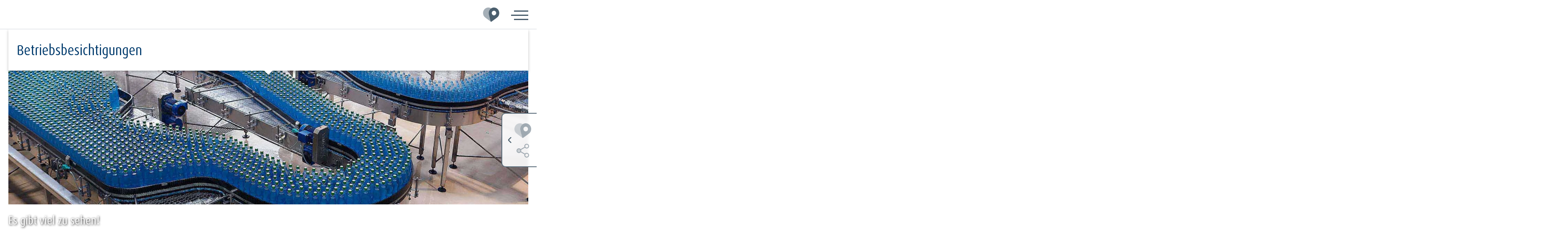

--- FILE ---
content_type: text/html; charset=UTF-8
request_url: https://vilsa.de/unternehmen/firmenbesichtigung/
body_size: 16972
content:
<!doctype html>
<html lang="de" class="no-js">
  <head>
  <meta charset="UTF-8">
  <meta http-equiv="x-ua-compatible" content="ie=edge">
  <meta name="viewport" content="width=device-width, initial-scale=1, shrink-to-fit=no">
  <meta name='robots' content='index, follow, max-image-preview:large, max-snippet:-1, max-video-preview:-1' />

	<!-- This site is optimized with the Yoast SEO plugin v26.6 - https://yoast.com/wordpress/plugins/seo/ -->
	<title>Betriebsführungen und Firmenbesichtigungen | VILSA</title>
	<meta name="description" content="VILSA erleben: Wie kommt das Mineralwasser in die Flasche? Wie wird die Qualität gesichert? Sieh selbst bei einer Betriebsführung!" />
	<link rel="canonical" href="https://vilsa.de/unternehmen/firmenbesichtigung/" />
	<meta property="og:locale" content="de_DE" />
	<meta property="og:type" content="article" />
	<meta property="og:title" content="Betriebsführungen und Firmenbesichtigungen | VILSA" />
	<meta property="og:description" content="VILSA erleben: Wie kommt das Mineralwasser in die Flasche? Wie wird die Qualität gesichert? Sieh selbst bei einer Betriebsführung!" />
	<meta property="og:url" content="https://vilsa.de/unternehmen/firmenbesichtigung/" />
	<meta property="og:site_name" content="VILSA" />
	<meta property="article:modified_time" content="2025-04-07T14:27:53+00:00" />
	<meta name="twitter:card" content="summary_large_image" />
	<script type="application/ld+json" class="yoast-schema-graph">{"@context":"https://schema.org","@graph":[{"@type":"WebPage","@id":"https://vilsa.de/unternehmen/firmenbesichtigung/","url":"https://vilsa.de/unternehmen/firmenbesichtigung/","name":"Betriebsführungen und Firmenbesichtigungen | VILSA","isPartOf":{"@id":"https://vilsa.de/#website"},"datePublished":"2020-12-11T15:03:59+00:00","dateModified":"2025-04-07T14:27:53+00:00","description":"VILSA erleben: Wie kommt das Mineralwasser in die Flasche? Wie wird die Qualität gesichert? Sieh selbst bei einer Betriebsführung!","breadcrumb":{"@id":"https://vilsa.de/unternehmen/firmenbesichtigung/#breadcrumb"},"inLanguage":"de","potentialAction":[{"@type":"ReadAction","target":["https://vilsa.de/unternehmen/firmenbesichtigung/"]}]},{"@type":"BreadcrumbList","@id":"https://vilsa.de/unternehmen/firmenbesichtigung/#breadcrumb","itemListElement":[{"@type":"ListItem","position":1,"name":"Home","item":"https://vilsa.de/"},{"@type":"ListItem","position":2,"name":"Unternehmen","item":"https://vilsa.de/unternehmen/"},{"@type":"ListItem","position":3,"name":"Firmenbesichtigung"}]},{"@type":"WebSite","@id":"https://vilsa.de/#website","url":"https://vilsa.de/","name":"VILSA","description":"Spür die Natur","potentialAction":[{"@type":"SearchAction","target":{"@type":"EntryPoint","urlTemplate":"https://vilsa.de/?s={search_term_string}"},"query-input":{"@type":"PropertyValueSpecification","valueRequired":true,"valueName":"search_term_string"}}],"inLanguage":"de"}]}</script>
	<!-- / Yoast SEO plugin. -->


<style id='wp-img-auto-sizes-contain-inline-css'>
img:is([sizes=auto i],[sizes^="auto," i]){contain-intrinsic-size:3000px 1500px}
/*# sourceURL=wp-img-auto-sizes-contain-inline-css */
</style>
<style id='wp-block-heading-inline-css'>
h1:where(.wp-block-heading).has-background,h2:where(.wp-block-heading).has-background,h3:where(.wp-block-heading).has-background,h4:where(.wp-block-heading).has-background,h5:where(.wp-block-heading).has-background,h6:where(.wp-block-heading).has-background{padding:1.25em 2.375em}h1.has-text-align-left[style*=writing-mode]:where([style*=vertical-lr]),h1.has-text-align-right[style*=writing-mode]:where([style*=vertical-rl]),h2.has-text-align-left[style*=writing-mode]:where([style*=vertical-lr]),h2.has-text-align-right[style*=writing-mode]:where([style*=vertical-rl]),h3.has-text-align-left[style*=writing-mode]:where([style*=vertical-lr]),h3.has-text-align-right[style*=writing-mode]:where([style*=vertical-rl]),h4.has-text-align-left[style*=writing-mode]:where([style*=vertical-lr]),h4.has-text-align-right[style*=writing-mode]:where([style*=vertical-rl]),h5.has-text-align-left[style*=writing-mode]:where([style*=vertical-lr]),h5.has-text-align-right[style*=writing-mode]:where([style*=vertical-rl]),h6.has-text-align-left[style*=writing-mode]:where([style*=vertical-lr]),h6.has-text-align-right[style*=writing-mode]:where([style*=vertical-rl]){rotate:180deg}
/*# sourceURL=https://vilsa.de/wp-includes/blocks/heading/style.min.css */
</style>
<style id='wp-block-paragraph-inline-css'>
.is-small-text{font-size:.875em}.is-regular-text{font-size:1em}.is-large-text{font-size:2.25em}.is-larger-text{font-size:3em}.has-drop-cap:not(:focus):first-letter{float:left;font-size:8.4em;font-style:normal;font-weight:100;line-height:.68;margin:.05em .1em 0 0;text-transform:uppercase}body.rtl .has-drop-cap:not(:focus):first-letter{float:none;margin-left:.1em}p.has-drop-cap.has-background{overflow:hidden}:root :where(p.has-background){padding:1.25em 2.375em}:where(p.has-text-color:not(.has-link-color)) a{color:inherit}p.has-text-align-left[style*="writing-mode:vertical-lr"],p.has-text-align-right[style*="writing-mode:vertical-rl"]{rotate:180deg}
/*# sourceURL=https://vilsa.de/wp-includes/blocks/paragraph/style.min.css */
</style>
<style id='wp-block-columns-inline-css'>
.wp-block-columns{box-sizing:border-box;display:flex;flex-wrap:wrap!important}@media (min-width:782px){.wp-block-columns{flex-wrap:nowrap!important}}.wp-block-columns{align-items:normal!important}.wp-block-columns.are-vertically-aligned-top{align-items:flex-start}.wp-block-columns.are-vertically-aligned-center{align-items:center}.wp-block-columns.are-vertically-aligned-bottom{align-items:flex-end}@media (max-width:781px){.wp-block-columns:not(.is-not-stacked-on-mobile)>.wp-block-column{flex-basis:100%!important}}@media (min-width:782px){.wp-block-columns:not(.is-not-stacked-on-mobile)>.wp-block-column{flex-basis:0;flex-grow:1}.wp-block-columns:not(.is-not-stacked-on-mobile)>.wp-block-column[style*=flex-basis]{flex-grow:0}}.wp-block-columns.is-not-stacked-on-mobile{flex-wrap:nowrap!important}.wp-block-columns.is-not-stacked-on-mobile>.wp-block-column{flex-basis:0;flex-grow:1}.wp-block-columns.is-not-stacked-on-mobile>.wp-block-column[style*=flex-basis]{flex-grow:0}:where(.wp-block-columns){margin-bottom:1.75em}:where(.wp-block-columns.has-background){padding:1.25em 2.375em}.wp-block-column{flex-grow:1;min-width:0;overflow-wrap:break-word;word-break:break-word}.wp-block-column.is-vertically-aligned-top{align-self:flex-start}.wp-block-column.is-vertically-aligned-center{align-self:center}.wp-block-column.is-vertically-aligned-bottom{align-self:flex-end}.wp-block-column.is-vertically-aligned-stretch{align-self:stretch}.wp-block-column.is-vertically-aligned-bottom,.wp-block-column.is-vertically-aligned-center,.wp-block-column.is-vertically-aligned-top{width:100%}
/*# sourceURL=https://vilsa.de/wp-includes/blocks/columns/style.min.css */
</style>
<link rel='stylesheet' id='vilsa/main.css-css' href='https://vilsa.de/wp-content/themes/vilsa/dist/styles/main.css?ver=1765811623' media='all' />
<link rel="EditURI" type="application/rsd+xml" title="RSD" href="https://vilsa.de/xmlrpc.php?rsd" />
<meta name="generator" content="WordPress 6.9" />
<link rel='shortlink' href='https://vilsa.de/?p=9696' />
<link rel="preload" href="https://vilsa.de/wp-content/themes/vilsa/dist/dax-400.a22f3c98.woff2" as="font" type="font/woff2" crossorigin>
<link rel="preload" href="https://vilsa.de/wp-content/themes/vilsa/dist/dax-600.3398267a.woff2" as="font" type="font/woff2" crossorigin>
<link rel="preload" href="https://vilsa.de/wp-content/themes/vilsa/dist/dax-700.3b7cd421.woff2" as="font" type="font/woff2" crossorigin>
<link rel="preload" href="https://vilsa.de/wp-content/themes/vilsa/dist/dax-c-400.cf65845e.woff2" as="font" type="font/woff2" crossorigin>
<link rel="preload" href="https://vilsa.de/wp-content/themes/vilsa/dist/dax-c-700.c7e75515.woff2" as="font" type="font/woff2" crossorigin>
<link rel="preload" href="https://vilsa.de/wp-content/themes/vilsa/dist/dax-c-900.903b7a43.woff2" as="font" type="font/woff2" crossorigin>    <script>document.documentElement.className = document.documentElement.className.replace(/\bno-js\b/, 'js');</script><style>[x-cloak] { display: none !important; }</style>
<script>
    window.dataLayer = window.dataLayer || [];
    function gtag() { window.dataLayer.push(arguments); }
    gtag('consent', 'default', {
        'ad_storage': 'denied',
        'ad_user_data': 'denied',
        'ad_personalization': 'denied',
        'analytics_storage': 'denied',
        'functionality_storage': 'granted',
        'personalization_storage': 'granted',
        'security_storage': 'granted',
    });
</script>

<!-- Google Tag Manager -->
<script>(function(w,d,s,l,i){w[l]=w[l]||[];w[l].push({'gtm.start':
new Date().getTime(),event:'gtm.js'});var f=d.getElementsByTagName(s)[0],
j=d.createElement(s),dl=l!='dataLayer'?'&l='+l:'';j.async=true;j.src=
'https://metrics.vilsa.de/gtm.js?id='+i+dl;f.parentNode.insertBefore(j,f);
})(window,document,'script','dataLayer','GTM-WC8XKXS');</script>
<!-- End Google Tag Manager -->
<link rel="icon" href="https://vilsa.de/wp-content/uploads/cropped-vilsa-icon-150x150.png" sizes="32x32" />
<link rel="icon" href="https://vilsa.de/wp-content/uploads/cropped-vilsa-icon-230x230.png" sizes="192x192" />
<link rel="apple-touch-icon" href="https://vilsa.de/wp-content/uploads/cropped-vilsa-icon-230x230.png" />
<meta name="msapplication-TileImage" content="https://vilsa.de/wp-content/uploads/cropped-vilsa-icon-300x300.png" />
</head>

  <body class="wp-singular page-template-default page page-id-9696 page-child parent-pageid-9635 wp-theme-vilsa">
    <div class="skip-links">
  <a class="skip-link" href="#primary-navigation">Zur Hauptnavigation springen</a>
  <a class="skip-link" href="#content">Zum Inhalt springen</a>
  <a class="skip-link" href="#footer">Zum Footer springen</a>
</div>

    <div
  class="p-cookie-consent"
  x-data="cookieConsent"
  x-show="open"
  x-trap="open"
  x-cloak
  role="dialog"
  aria-labelledby="cookie-consent-title"
  aria-modal="true"
>
  <div
    class="p-cookie-consent__overlay"
    x-show="open"
    x-transition:enter="p-cookie-consent__overlay--enter"
    x-transition:enter-start="p-cookie-consent__overlay--enter-start"
    x-transition:enter-end="p-cookie-consent__overlay--enter-end"
    x-transition:leave="p-cookie-consent__overlay--leave"
    x-transition:leave-start="p-cookie-consent__overlay--leave-start"
    x-transition:leave-end="p-cookie-consent__overlay--leave-end"
  ></div>
  <div
    class="p-cookie-consent__modal"
    x-show="open"
    x-transition:enter="p-cookie-consent__modal--enter"
    x-transition:enter-start="p-cookie-consent__modal--enter-start"
    x-transition:enter-end="p-cookie-consent__modal--enter-end"
    x-transition:leave="p-cookie-consent__modal--leave"
    x-transition:leave-start="p-cookie-consent__modal--leave-start"
    x-transition:leave-end="p-cookie-consent__modal--leave-end"
  >
    <div class="p-cookie-consent__content">
      <h2 class="p-cookie-consent__title" id="cookie-consent-title" tabindex="-1">
        Deine Cookie Einstellungen
      </h2>

      <div class="p-cookie-consent__text">
        <p>Um ein besseres Informationserlebnis, auf Sie zugeschnittene Inhalte und personalisierte Werbung bieten zu können, nutzt <a href="http://vilsa.de">vilsa.de</a> Cookies und andere Technologien. Mit &#8222;Einverstanden&#8220; erteilen Sie uns die Erlaubnis, die hierfür erhobenen Daten an Dritte und unsere Marketingpartner weiterzugeben. Dies schließt ggf. die Verarbeitung der Daten außerhalb der Europäischen Union mit ein. Sie können dies mit &#8222;Nicht einverstanden&#8220; ablehnen, so dass nur essentielle Cookies aktiviert werden. Ihr Einverständnis ist freiwillig und kann jederzeit mit Wirkung für die Zukunft <a href="https://vilsa.de/datenschutz/" target="_blank" rel="noopener">hier</a> widerrufen werden. Weitere Informationen finden Sie in unserer <a href="https://vilsa.de/datenschutz/" target="_blank" rel="noopener">Datenschutzerklärung</a>.</p>

      </div>

      <div class="p-cookie-consent__buttons">
        <button
          class="p-cookie-consent__button p-cookie-consent__button--allow"
          x-on:click.prevent="allow($dispatch)"
        >Einverstanden</button>
        <button
          class="p-cookie-consent__button p-cookie-consent__button--deny"
          x-on:click.prevent="deny($dispatch)"
        >Nicht einverstanden</button>
      </div>
    </div>
  </div>
</div>

    <progress aria-hidden="true" class="p-scroll-indicator " value="0" max="1"></progress>

    <div id="top" class="wrapper">
            <header
  class="p-header"
  x-data="header"
  x-bind:class="{'p-header--open': $store.mobileNavigation.tab !== null, 'p-header--sticky': sticky}"
  role="banner"
>
  <div class="p-header__inner">
    <a class="p-header__logo brand" href="https://vilsa.de/">VILSA</a>
        <nav class="p-header__nav-container" aria-label="Hauptnavigation" id="primary-navigation">
      <ul class="p-header__nav">
          <li class="p-header__nav-item">
        <a class="p-header__nav-link" href="https://vilsa.de/nix-pack">NIX-PACK</a>
              </li>
          <li class="p-header__nav-item">
        <a class="p-header__nav-link" href="https://vilsa.de/naturschwur/">Naturschwur</a>
              </li>
          <li class="p-header__nav-item p-header__nav-item--with-children">
        <a class="p-header__nav-link" href="https://vilsa.de/nachhaltigkeit/">Nachhaltigkeit</a>
                            <div class="p-header__nav-sub" style="--columns: 8; --rows: 1;">
                          <div class="p-header__nav-sub-item " style="--column: 1;">
                <a class="p-header__nav-sub-link" href="https://vilsa.de/nachhaltigkeit/protectingtomorrowtoday/">ProtectingTomorrowToday</a>
              </div>
                                                      <div class="p-header__nav-sub-item " style="--column: 2;">
                <a class="p-header__nav-sub-link" href="https://vilsa.de/nachhaltigkeit/klimaverantwortung/">Klimaverantwortung</a>
              </div>
                                                      <div class="p-header__nav-sub-item " style="--column: 3;">
                <a class="p-header__nav-sub-link" href="https://vilsa.de/nachhaltigkeit/nix-pack/">NIX-PACK</a>
              </div>
                                                      <div class="p-header__nav-sub-item " style="--column: 4;">
                <a class="p-header__nav-sub-link" href="https://vilsa.de/nachhaltigkeit/unsere-quelle/">Unsere Quelle</a>
              </div>
                                                      <div class="p-header__nav-sub-item " style="--column: 5;">
                <a class="p-header__nav-sub-link" href="https://vilsa.de/nachhaltigkeit/tetra-pak/">Tetra Pak®</a>
              </div>
                                                      <div class="p-header__nav-sub-item " style="--column: 6;">
                <a class="p-header__nav-sub-link" href="https://vilsa.de/nachhaltigkeit/bio-mineralwasser/">Bio-Mineralwasser</a>
              </div>
                                                      <div class="p-header__nav-sub-item " style="--column: 7;">
                <a class="p-header__nav-sub-link" href="https://vilsa.de/nachhaltigkeit/rpet/">rPET</a>
              </div>
                                                      <div class="p-header__nav-sub-item " style="--column: 8;">
                <a class="p-header__nav-sub-link" href="https://vilsa.de/nachhaltigkeit/deutsche-wildtier-stiftung/">Deutsche Wildtier Stiftung</a>
              </div>
                                                  </div>
              </li>
          <li class="p-header__nav-item p-header__nav-item--with-children">
        <a class="p-header__nav-link" href="https://vilsa.de/produkte/">Produkte</a>
                            <div class="p-header__nav-sub" style="--columns: 8; --rows: 2;">
                          <div class="p-header__nav-sub-item " style="--column: 1;">
                <a class="p-header__nav-sub-link" href="https://vilsa.de/mineralwasser/">Mineralwasser</a>
              </div>
                              <ul class="p-header__nav-sub-sub" style="--column: 1;">
                                      <li class="p-header__nav-sub-sub-item color-classic">
                      <a class="p-header__nav-sub-link" href="https://vilsa.de/mineralwasser/classic/">classic</a>
                    </li>
                                      <li class="p-header__nav-sub-sub-item color-medium">
                      <a class="p-header__nav-sub-link" href="https://vilsa.de/mineralwasser/medium/">medium</a>
                    </li>
                                      <li class="p-header__nav-sub-sub-item color-naturelle">
                      <a class="p-header__nav-sub-link" href="https://vilsa.de/mineralwasser/naturelle/">naturelle</a>
                    </li>
                                      <li class="p-header__nav-sub-sub-item color-leichtperlig">
                      <a class="p-header__nav-sub-link" href="https://vilsa.de/mineralwasser/leichtperlig/">leichtperlig</a>
                    </li>
                                      <li class="p-header__nav-sub-sub-item color-lemon">
                      <a class="p-header__nav-sub-link" href="https://vilsa.de/mineralwasser/lemon/">Plus Lemon</a>
                    </li>
                                      <li class="p-header__nav-sub-sub-item color-carat-naturelle">
                      <a class="p-header__nav-sub-link" href="https://vilsa.de/mineralwasser/tetra-pak/">Carat naturelle</a>
                    </li>
                                      <li class="p-header__nav-sub-sub-item ">
                      <a class="p-header__nav-sub-link" href="https://vilsa.de/mineralwasser/babywasser/">Babywasser</a>
                    </li>
                                  </ul>
                                                      <div class="p-header__nav-sub-item " style="--column: 2;">
                <a class="p-header__nav-sub-link" href="https://vilsa.de/geniesser-flasche/">Genießer-Flasche</a>
              </div>
                              <ul class="p-header__nav-sub-sub" style="--column: 2;">
                                      <li class="p-header__nav-sub-sub-item color-medium">
                      <a class="p-header__nav-sub-link" href="https://vilsa.de/geniesser-flasche/medium/">medium</a>
                    </li>
                                      <li class="p-header__nav-sub-sub-item color-naturelle">
                      <a class="p-header__nav-sub-link" href="https://vilsa.de/geniesser-flasche/naturelle/">naturelle</a>
                    </li>
                                  </ul>
                                                      <div class="p-header__nav-sub-item " style="--column: 3;">
                <a class="p-header__nav-sub-link" href="https://vilsa.de/plus-bio/">PLUS Bio</a>
              </div>
                              <ul class="p-header__nav-sub-sub" style="--column: 3;">
                                      <li class="p-header__nav-sub-sub-item color-plus-limette-minze">
                      <a class="p-header__nav-sub-link" href="https://vilsa.de/plus-bio-limette-minze/">Limette-Minze</a>
                    </li>
                                      <li class="p-header__nav-sub-sub-item color-plus-orange">
                      <a class="p-header__nav-sub-link" href="https://vilsa.de/plus-bio/plus-bio-orange/">Orange</a>
                    </li>
                                      <li class="p-header__nav-sub-sub-item color-plus-schwarze-johannisbeere">
                      <a class="p-header__nav-sub-link" href="https://vilsa.de/plus-bio/plus-bio-schwarze-johannisbeere/">Schwarze Johannisbeere</a>
                    </li>
                                  </ul>
                                                      <div class="p-header__nav-sub-item " style="--column: 4;">
                <a class="p-header__nav-sub-link" href="https://vilsa.de/h2obst/">H2Obst</a>
              </div>
                              <ul class="p-header__nav-sub-sub" style="--column: 4;">
                                      <li class="p-header__nav-sub-sub-item color-schwarzer-tee-pfirsich-passionsfrucht">
                      <a class="p-header__nav-sub-link" href="https://vilsa.de/h2obst/schwarzer-tee-pfirsich-passionsfrucht/">Schwarzer Tee Pfirsich Passionsfrucht</a>
                    </li>
                                      <li class="p-header__nav-sub-sub-item color-apfel-quitte-zitrone">
                      <a class="p-header__nav-sub-link" href="https://vilsa.de/h2obst/apfel-quitte-zitrone/">Apfel-Quitte-Zitrone</a>
                    </li>
                                      <li class="p-header__nav-sub-sub-item color-apfel-waldbeere">
                      <a class="p-header__nav-sub-link" href="https://vilsa.de/h2obst/apfel-waldbeere/">Apfel-Waldbeere</a>
                    </li>
                                      <li class="p-header__nav-sub-sub-item color-apfel-orange">
                      <a class="p-header__nav-sub-link" href="https://vilsa.de/h2obst/apfel-orange/">Apfel-Orange</a>
                    </li>
                                      <li class="p-header__nav-sub-sub-item color-apfel-kirsche">
                      <a class="p-header__nav-sub-link" href="https://vilsa.de/h2obst/apfel-kirsche/">Apfel-Kirsche</a>
                    </li>
                                  </ul>
                                                      <div class="p-header__nav-sub-item " style="--column: 5;">
                <a class="p-header__nav-sub-link" href="https://vilsa.de/schorlen/">Schorlen</a>
              </div>
                              <ul class="p-header__nav-sub-sub" style="--column: 5;">
                                      <li class="p-header__nav-sub-sub-item color-apfelschorle">
                      <a class="p-header__nav-sub-link" href="https://vilsa.de/schorlen/apfelschorle/">Apfelschorle</a>
                    </li>
                                      <li class="p-header__nav-sub-sub-item color-goldschorle">
                      <a class="p-header__nav-sub-link" href="https://vilsa.de/schorlen/goldschorle/">Goldschorle</a>
                    </li>
                                      <li class="p-header__nav-sub-sub-item color-rote-schorle">
                      <a class="p-header__nav-sub-link" href="https://vilsa.de/schorlen/rote-schorle/">Rote Schorle</a>
                    </li>
                                      <li class="p-header__nav-sub-sub-item color-sportschorle">
                      <a class="p-header__nav-sub-link" href="https://vilsa.de/schorlen/sportschorle/">Sportschorle</a>
                    </li>
                                  </ul>
                                                      <div class="p-header__nav-sub-item " style="--column: 6;">
                <a class="p-header__nav-sub-link" href="https://vilsa.de/leichte-limo/">Leichte Bio-Limo</a>
              </div>
                              <ul class="p-header__nav-sub-sub" style="--column: 6;">
                                      <li class="p-header__nav-sub-sub-item color-lbl-granatapfel-limette">
                      <a class="p-header__nav-sub-link" href="https://vilsa.de/leichte-bio-limo-granatapfel-limette/">Granatapfel-Limette</a>
                    </li>
                                      <li class="p-header__nav-sub-sub-item color-lbl-blaubeere">
                      <a class="p-header__nav-sub-link" href="https://vilsa.de/leichte-bio-limo-blaubeere/">Blaubeere</a>
                    </li>
                                      <li class="p-header__nav-sub-sub-item color-truebe-zitrone">
                      <a class="p-header__nav-sub-link" href="https://vilsa.de/leichte-bio-limo-truebe-zitrone/">Trübe Zitrone</a>
                    </li>
                                      <li class="p-header__nav-sub-sub-item color-orange-mango">
                      <a class="p-header__nav-sub-link" href="https://vilsa.de/leichte-bio-limo-orange-maracuja/">Orange-Maracuja</a>
                    </li>
                                  </ul>
                                                      <div class="p-header__nav-sub-item " style="--column: 7;">
                <a class="p-header__nav-sub-link" href="https://vilsa.de/limonaden/">Limonaden</a>
              </div>
                              <ul class="p-header__nav-sub-sub" style="--column: 7;">
                                      <li class="p-header__nav-sub-sub-item color-pink-grapefruit">
                      <a class="p-header__nav-sub-link" href="https://vilsa.de/limonaden/pink-grapefruit/">Pink-Grapefruit</a>
                    </li>
                                      <li class="p-header__nav-sub-sub-item color-zitrone">
                      <a class="p-header__nav-sub-link" href="https://vilsa.de/limonaden/zitrone/">Zitrone</a>
                    </li>
                                      <li class="p-header__nav-sub-sub-item color-orange">
                      <a class="p-header__nav-sub-link" href="https://vilsa.de/limonaden/orange/">Orange</a>
                    </li>
                                      <li class="p-header__nav-sub-sub-item color-limette">
                      <a class="p-header__nav-sub-link" href="https://vilsa.de/limonaden/limette/">Limette</a>
                    </li>
                                  </ul>
                                                      <div class="p-header__nav-sub-item " style="--column: 8;">
                <a class="p-header__nav-sub-link" href="https://vilsa.de/gourmet/">Gourmet</a>
              </div>
                              <ul class="p-header__nav-sub-sub" style="--column: 8;">
                                      <li class="p-header__nav-sub-sub-item color-medium">
                      <a class="p-header__nav-sub-link" href="https://vilsa.de/gourmet/medium/">medium</a>
                    </li>
                                      <li class="p-header__nav-sub-sub-item color-naturelle">
                      <a class="p-header__nav-sub-link" href="https://vilsa.de/gourmet/naturelle/">naturelle</a>
                    </li>
                                      <li class="p-header__nav-sub-sub-item color-gourmet-apfelschorle">
                      <a class="p-header__nav-sub-link" href="https://vilsa.de/gourmet/apfelschorle/">Apfelschorle</a>
                    </li>
                                  </ul>
                                                  </div>
              </li>
          <li class="p-header__nav-item p-header__nav-item--with-children">
        <a class="p-header__nav-link" href="https://vilsa.de/erlebniswelten/">Erlebniswelten</a>
                            <div class="p-header__nav-sub" style="--columns: 8; --rows: 1;">
                          <div class="p-header__nav-sub-item " style="--column: 1;">
                <a class="p-header__nav-sub-link" href="https://vilsa.de/erlebniswelten/spuer-die-natur/">Spür die Natur</a>
              </div>
                                                      <div class="p-header__nav-sub-item " style="--column: 2;">
                <a class="p-header__nav-sub-link" href="https://vilsa.de/erlebniswelten/geniesser-flasche/#1">Edle Genießer-Flasche</a>
              </div>
                                                      <div class="p-header__nav-sub-item " style="--column: 3;">
                <a class="p-header__nav-sub-link" href="https://vilsa.de/erlebniswelten/vilsa-h2obst/">Überraschend fruchtig mit H2Obst</a>
              </div>
                                                      <div class="p-header__nav-sub-item " style="--column: 4;">
                <a class="p-header__nav-sub-link" href="https://vilsa.de/erlebniswelten/vilsa-lemon/">Lemon: voll erfrischt</a>
              </div>
                                                      <div class="p-header__nav-sub-item " style="--column: 5;">
                <a class="p-header__nav-sub-link" href="https://vilsa.de/erlebniswelten/vilsa-limonaden/">Limos wie bei Oma</a>
              </div>
                                                      <div class="p-header__nav-sub-item " style="--column: 6;">
                <a class="p-header__nav-sub-link" href="https://vilsa.de/erlebniswelten/vilsa-schorlen/">Momente für Schorlen</a>
              </div>
                                                      <div class="p-header__nav-sub-item " style="--column: 7;">
                <a class="p-header__nav-sub-link" href="https://vilsa.de/erlebniswelten/plus-bio/">Auszeit mit PLUS Bio</a>
              </div>
                                                      <div class="p-header__nav-sub-item " style="--column: 8;">
                <a class="p-header__nav-sub-link" href="https://vilsa.de/erlebniswelten/leichte-bio-limo/">High-Leicht Moment</a>
              </div>
                                                  </div>
              </li>
          <li class="p-header__nav-item p-header__nav-item--with-children">
        <a class="p-header__nav-link" href="https://vilsa.de/aktionen/">Aktionen</a>
                            <div class="p-header__nav-sub" style="--columns: 2; --rows: 1;">
                          <div class="p-header__nav-sub-item " style="--column: 1;">
                <a class="p-header__nav-sub-link" href="https://vilsa.de/aktionen/atlantikueberquerung/">Atlantiküberquerung Michael Walther</a>
              </div>
                                                      <div class="p-header__nav-sub-item " style="--column: 2;">
                <a class="p-header__nav-sub-link" href="https://vilsa.de/aktionen/schulwaelder/">Schulwälder</a>
              </div>
                                                  </div>
              </li>
          <li class="p-header__nav-item p-header__nav-item--with-children">
        <a class="p-header__nav-link" href="https://vilsa.de/magazin/">Magazin</a>
                            <div class="p-header__nav-sub" style="--columns: 7; --rows: 1;">
                          <div class="p-header__nav-sub-item " style="--column: 1;">
                <a class="p-header__nav-sub-link" href="https://vilsa.de/magazin/alles-rund-um-tetra-pak/">Alles rund um Tetra Pak</a>
              </div>
                                                      <div class="p-header__nav-sub-item " style="--column: 2;">
                <a class="p-header__nav-sub-link" href="https://vilsa.de/https/vilsade/magazin/umweltschutz-im-alltag/">Umweltschutz im Alltag</a>
              </div>
                                                      <div class="p-header__nav-sub-item " style="--column: 3;">
                <a class="p-header__nav-sub-link" href="https://vilsa.de/magazin/artenschutz/">Artenschutz</a>
              </div>
                                                      <div class="p-header__nav-sub-item " style="--column: 4;">
                <a class="p-header__nav-sub-link" href="https://vilsa.de/magazin/lunchpaket-ideen/">Lunchpaket Ideen</a>
              </div>
                                                      <div class="p-header__nav-sub-item " style="--column: 5;">
                <a class="p-header__nav-sub-link" href="https://vilsa.de/magazin/morgenroutine/">Morgenroutine</a>
              </div>
                                                      <div class="p-header__nav-sub-item " style="--column: 6;">
                <a class="p-header__nav-sub-link" href="https://vilsa.de/magazin/abendroutine/">Abendroutine</a>
              </div>
                                                      <div class="p-header__nav-sub-item " style="--column: 7;">
                <a class="p-header__nav-sub-link" href="https://vilsa.de/magazin/wasser-trinken-fuers-gleichgewicht/">Wasser trinken fürs Gleichgewicht</a>
              </div>
                                                  </div>
              </li>
          <li class="p-header__nav-item p-header__nav-item--current-anchestor p-header__nav-item--with-children">
        <a class="p-header__nav-link" href="https://vilsa.de/unternehmen/">Unternehmen</a>
                            <div class="p-header__nav-sub" style="--columns: 2; --rows: 1;">
                          <div class="p-header__nav-sub-item " style="--column: 1;">
                <a class="p-header__nav-sub-link" href="https://vilsa.de/unternehmen/geschichte/">Geschichte</a>
              </div>
                                                      <div class="p-header__nav-sub-item p-header__nav-sub-item--current " style="--column: 2;">
                <a class="p-header__nav-sub-link" href="https://vilsa.de/unternehmen/firmenbesichtigung/">Betriebsbesichtigungen</a>
              </div>
                                                  </div>
              </li>
          <li class="p-header__nav-item">
        <a class="p-header__nav-link" href="https://karriere.vilsa.de/">Karriere</a>
              </li>
          <li class="p-header__nav-item">
        <a class="p-header__nav-link" href="https://vilsa.de/kontakt/">Kontakt</a>
              </li>
      </ul>
    </nav>
    <div class="p-header__search-container">
      <form class="p-search-form" method="get" action="https://vilsa.de/">
        <div role="search" class="p-search-form__inner">
            <label class="screen-reader-text" for="search">Suchen</label>
            <input id="search" class="p-search-form__field" type="search" placeholder="Suchen" value="" name="s" required>
            <button class="p-search-form__submit" type="submit">Suchen</button>
        </div>
    </form>
    </div>
    <div class="p-header__toggles">
      <button
        class="p-header__toggle p-header__toggle--search"
        x-bind:class="{'p-header__toggle--active': $store.mobileNavigation.tab === 'search'}"
        x-on:click.prevent="toggle('search')"
      >Suchen</button>
      <button
        class="p-header__toggle p-header__toggle--shopfinder"
        x-bind:class="{'p-header__toggle--active': $store.mobileNavigation.tab === 'shopfinder'}"
        x-on:click.prevent="toggle('shopfinder')"
      >Shopfinder</button>
      <button
        class="p-header__toggle p-header__toggle--menu"
        x-on:click.prevent="toggle('menu')"
      >
        Menü öffnen/schließen
        <span></span>
      </button>
    </div>
  </div>
</header>

      <main class="main" id="content" role="main">
          
       <div
    class="c-statement alignfull aligntext"
  x-data="statement"
  x-bind:class="{ 'c-statement--open': open }"
>
  <div class="c-statement__inner">
    <div class="c-statement__left">
              <h3 class="c-statement__caption">VILSA erleben</h3>
      
              <h1
          class="c-statement__headline"
          x-on:click="toggleOpen()"
        >Betriebsbesichtigungen</h1>
      
              <div class="c-statement__text"><p><strong>Wir laden ein!</strong><br />
Wie kommt eigentlich das VILSA Mineralwasser von der Quelle in die Flaschen? Wir zeigen es dir gerne bei einer Betriebsbesichtigung.</p>
</div>
          </div>
    <div class="c-statement__right">
      
          </div>
  </div>
</div>


<div  class="c-fw-image-teaser c-fw-image-teaser--overlay alignfull aligntextleft">
  <picture >
	<source media="(max-width: 411px)" type="image/webp" srcset="https://vilsa.de/wp-content/uploads/images/9641/5.3-Firmenbesichtigung_1600x600-1_160f920.webp 1x, https://vilsa.de/wp-content/uploads/images/9641/5.3-Firmenbesichtigung_1600x600-1_06ce800.webp 2x">
	<source media="(max-width: 411px)" type="image/jpeg" srcset="https://vilsa.de/wp-content/uploads/images/9641/5.3-Firmenbesichtigung_1600x600-1_160f920.jpg 1x, https://vilsa.de/wp-content/uploads/images/9641/5.3-Firmenbesichtigung_1600x600-1_06ce800.jpg 2x">
	<source media="(max-width: 1023px)" type="image/webp" srcset="https://vilsa.de/wp-content/uploads/images/9641/5.3-Firmenbesichtigung_1600x600-1_f2c0be9.webp 1x, https://vilsa.de/wp-content/uploads/images/9641/5.3-Firmenbesichtigung_1600x600-1_8ced2da.webp 2x">
	<source media="(max-width: 1023px)" type="image/jpeg" srcset="https://vilsa.de/wp-content/uploads/images/9641/5.3-Firmenbesichtigung_1600x600-1_f2c0be9.jpg 1x, https://vilsa.de/wp-content/uploads/images/9641/5.3-Firmenbesichtigung_1600x600-1_8ced2da.jpg 2x">
	<source type="image/webp" srcset="https://vilsa.de/wp-content/uploads/images/9641/5.3-Firmenbesichtigung_1600x600-1_d146c6c.webp 1x, https://vilsa.de/wp-content/uploads/images/9641/5.3-Firmenbesichtigung_1600x600-1_b70c311.webp 2x">
	<source type="image/jpeg" srcset="https://vilsa.de/wp-content/uploads/images/9641/5.3-Firmenbesichtigung_1600x600-1_d146c6c.jpg 1x, https://vilsa.de/wp-content/uploads/images/9641/5.3-Firmenbesichtigung_1600x600-1_b70c311.jpg 2x">
	<img src="https://vilsa.de/wp-content/uploads/images/9641/5.3-Firmenbesichtigung_1600x600-1_d146c6c.jpg" srcset="https://vilsa.de/wp-content/uploads/images/9641/5.3-Firmenbesichtigung_1600x600-1_d146c6c.jpg 1x, https://vilsa.de/wp-content/uploads/images/9641/5.3-Firmenbesichtigung_1600x600-1_b70c311.jpg 2x" loading="lazy" decoding="async" style="--focalPoint: 50% 50%;--focal-point: 50% 50%;background-image: url(&#039;data:image/svg+xml;charset=utf-8,%20%20%20%20%3Csvg%20xmlns%3D%22http%3A%2F%2Fwww.w3.org%2F2000%2Fsvg%22%20xmlns%3Axlink%3D%22http%3A%2F%2Fwww.w3.org%2F1999%2Fxlink%22%20viewBox%3D%220%200%202000%20800%22%20width%3D%222000%22%20height%3D%22800%22%3E%20%20%20%20%20%20%20%20%3Cfilter%20id%3D%22b%22%20color-interpolation-filters%3D%22sRGB%22%3E%20%20%20%20%20%20%20%20%20%20%20%20%3CfeGaussianBlur%20in%3D%22SourceGraphic%22%20stdDeviation%3D%22.5%22%3E%3C%2FfeGaussianBlur%3E%20%20%20%20%20%20%20%20%3C%2Ffilter%3E%20%20%20%20%20%20%20%20%3Cimage%20filter%3D%22url%28%23b%29%22%20width%3D%222000%22%20height%3D%22800%22%20xlink%3Ahref%3D%22data%3Aimage%2Fjpeg%7D%3Bbase64%2C%2F9j%2F4AAQSkZJRgABAQEAYABgAAD%2F%2FgA7Q1JFQVRPUjogZ2QtanBlZyB2MS4wICh1c2luZyBJSkcgSlBFRyB2ODApLCBxdWFsaXR5ID0gODAK%2F9sAQwAGBAUGBQQGBgUGBwcGCAoQCgoJCQoUDg8MEBcUGBgXFBYWGh0lHxobIxwWFiAsICMmJykqKRkfLTAtKDAlKCko%2F9sAQwEHBwcKCAoTCgoTKBoWGigoKCgoKCgoKCgoKCgoKCgoKCgoKCgoKCgoKCgoKCgoKCgoKCgoKCgoKCgoKCgoKCgo%2F8AAEQgACgAZAwEiAAIRAQMRAf%2FEAB8AAAEFAQEBAQEBAAAAAAAAAAABAgMEBQYHCAkKC%2F%[base64]%2Fj5%2Bv%2FEAB8BAAMBAQEBAQEBAQEAAAAAAAABAgMEBQYHCAkKC%2F%[base64]%2Bjp6vLz9PX29%2Fj5%2Bv%2FaAAwDAQACEQMRAD8AxYPFM%2BmxLBdzJ9mcfMCu%2BOUd8Z6H24NVk1%2BGbSpVsr0q5QLLahzhxkEiMsTjlR3Gar2vzyfP837qF%2Befm3KM%2FXHetDxdaW7S6UzW8JZoXLEoMn7vX8zXTTrcyu1qYTw6honoaPh3Ubq7gkTTLpbdAux1mtVlkiXAIAcYz93oRxirHl33%2FQb1L%2Fvyf8K6H4GRRx6HdeWiJmXJ2jGflFegbF%2Fuj8qxnXkpPlN6dCLiubU%2F%2F9k%3D%22%20preserveAspectRatio%3D%22none%22%3E%3C%2Fimage%3E%20%20%20%20%3C%2Fsvg%3E&#039;)" class="c-fw-image-teaser__background c-fw-image-teaser__background--center-center" alt="VILSA Abfüllanlage" width="2000" height="800">
</picture>
      <div class="c-fw-image-teaser__inner c-fw-image-teaser__inner--blue">
      <div class="c-fw-image-teaser__titles ">
        <div class="c-fw-image-teaser__titles-inner">
          
                      <h2 class="c-fw-image-teaser__title c-fw-image-teaser__title--h2">Es gibt viel zu sehen!</h2>
                  </div>
      </div>
      <div class="c-fw-image-teaser__contents">
        <div class="c-fw-image-teaser__contents-inner">
                      <div class="c-fw-image-teaser__description">An unserem Standort im niedersächsischen Luftkurort Bruchhausen-Vilsen, inmitten unberührter Natur gelegen, kannst du dich vor Ort von der Reinheit und Qualität unserer Produkte überzeugen. Hier erfährst du nicht nur, wieso VILSA das reine Wunder der Natur ist und was wir alles zum Erhalt der Ressourcen tun. Du lernst auch, wie wir an unseren Hochleistungsabfüllanlagen an heißen Tagen schon mal bis zu 2,5 Millionen Flaschen abfüllen. Eben alles, was du über die Gewinnung, die Abfüllung und die Qualität unseres natürlichen VILSA Mineralwassers wissen musst oder willst.</div>
          
                  </div>
      </div>
    </div>
  </div>


<div  class="c-spacer c-spacer--7 align aligntext"></div>



<h3 class="wp-block-heading">Organisation</h3>



<h2 class="wp-block-heading h1">Rund um den Besuch</h2>



<div class="wp-block-columns is-layout-flex wp-container-core-columns-is-layout-9d6595d7 wp-block-columns-is-layout-flex">
<div class="wp-block-column is-layout-flow wp-block-column-is-layout-flow">
<h2 class="wp-block-heading">Termine &amp; Anmeldung</h2>



<p>An jedem Dienstagnachmittag und Donnerstagvormittag hast du die Möglichkeit, in einer Gruppe von 10 bis maximal 25 Personen in die VILSA-Welt einzutauchen und an einer Betriebsbesichtigung teilzunehmen.</p>



<p>Eine Anmeldung ist erforderlich!</p>



<p>Anmeldung &amp; weitere Informationen unter:&nbsp;<br>Telefon: <strong>04252 392 260</strong><br>E-Mail: <a href="mailto:Betriebsbesichtigung@vilsa.de">Betriebsbesichtigung@vilsa.de</a></p>
</div>



<div class="wp-block-column is-layout-flow wp-block-column-is-layout-flow">
<h2 class="wp-block-heading">Programm</h2>



<p>Du erhältst umfangreiche Informationen zum Unternehmen und zur Marke VILSA einschließlich Verkostung unserer VILSA-Produkte.</p>



<p>Bei einem Rundgang durch den Betrieb kannst du unsere Produktion live erleben.</p>
</div>



<div class="wp-block-column is-layout-flow wp-block-column-is-layout-flow">
<h2 class="wp-block-heading">Hinweise</h2>



<p>Die Betriebsbesichtigung dauert insgesamt ca. 2 Stunden.</p>



<p>Mindestens 10, maximal 25 Teilnehmer pro Besichtigungstermin.</p>



<p>Für Gehbehinderte und Rollstuhlfahrer nicht geeignet.</p>



<p>Besichtigungen ausschließlich für private Gruppen.</p>
</div>
</div>


<div  class="c-spacer c-spacer--6 align aligntext"></div>



<h2 class="wp-block-heading">So findest du uns</h2>



<p>Du willst uns geschäftlich besuchen und wurdest von uns eingeladen? Dann gib „VILSA-BRUNNEN Otto Rodekohr GmbH“ in das Navigationssystem ein oder verwende die Wegbeschreibung zur Pforte.</p>


<div
    class="c-gmaps align aligntext"
  style="--aspect-ratio: 2/1"
  >
      <iframe src="https://www.google.com/maps/embed?pb=!1m18!1m12!1m3!1d2411.3034218538755!2d8.990314716028587!3d52.81689477987146!2m3!1f0!2f0!3f0!3m2!1i1024!2i768!4f13.1!3m3!1m2!1s0x47b0e9c698c3d4fd%3A0x838175139350db37!2sVILSA-BRUNNEN%20Otto%20Rodekohr%20GmbH!5e0!3m2!1sde!2sde!4v1607698090024!5m2!1sde!2sde" width="600" height="450" frameborder="0" style="border:0;" allowfullscreen="" aria-hidden="false" tabindex="0"></iframe>
  </div>


<div  class="c-spacer c-spacer--7 align aligntext"></div>



<h2 class="wp-block-heading">Weitere Themen:</h2>


<div
    class="c-image-teaser align aligntext"
  x-data="imageTeaser(3)"
  x-ref="container"
>
  <div
    class="c-image-teaser__items"
    x-ref="track"
  >
          <div
        class="c-image-teaser__item c-image-teaser__item--1-3 c-image-teaser__item--cover "
        x-ref="item_0"
      >
                              <a class="c-image-teaser__image-container c-image-teaser__image-container--with-transition" href="https://vilsa.de/unternehmen/geschichte/">
                    <picture >
	<source media="(max-width: 411px)" type="image/webp" srcset="https://vilsa.de/wp-content/uploads/images/9357/5.4-Historie-Teaser_455x340_fd6f6b4.webp 1x, https://vilsa.de/wp-content/uploads/images/9357/5.4-Historie-Teaser_455x340_424c8dc.webp 2x">
	<source media="(max-width: 411px)" type="image/jpeg" srcset="https://vilsa.de/wp-content/uploads/images/9357/5.4-Historie-Teaser_455x340_fd6f6b4.jpg 1x, https://vilsa.de/wp-content/uploads/images/9357/5.4-Historie-Teaser_455x340_424c8dc.jpg 2x">
	<source media="(max-width: 1023px)" type="image/webp" srcset="https://vilsa.de/wp-content/uploads/images/9357/5.4-Historie-Teaser_455x340_4b69c81.webp 1x, https://vilsa.de/wp-content/uploads/images/9357/5.4-Historie-Teaser_455x340_e9b9c8b.webp 2x">
	<source media="(max-width: 1023px)" type="image/jpeg" srcset="https://vilsa.de/wp-content/uploads/images/9357/5.4-Historie-Teaser_455x340_4b69c81.jpg 1x, https://vilsa.de/wp-content/uploads/images/9357/5.4-Historie-Teaser_455x340_e9b9c8b.jpg 2x">
	<source type="image/webp" srcset="https://vilsa.de/wp-content/uploads/images/9357/5.4-Historie-Teaser_455x340_0e9b6dc.webp 1x, https://vilsa.de/wp-content/uploads/images/9357/5.4-Historie-Teaser_455x340_1ad87dc.webp 2x">
	<source type="image/jpeg" srcset="https://vilsa.de/wp-content/uploads/images/9357/5.4-Historie-Teaser_455x340_0e9b6dc.jpg 1x, https://vilsa.de/wp-content/uploads/images/9357/5.4-Historie-Teaser_455x340_1ad87dc.jpg 2x">
	<img src="https://vilsa.de/wp-content/uploads/images/9357/5.4-Historie-Teaser_455x340_0e9b6dc.jpg" srcset="https://vilsa.de/wp-content/uploads/images/9357/5.4-Historie-Teaser_455x340_0e9b6dc.jpg 1x, https://vilsa.de/wp-content/uploads/images/9357/5.4-Historie-Teaser_455x340_1ad87dc.jpg 2x" loading="lazy" decoding="async" style="--focalPoint: 50% 50%;--focal-point: 50% 50%;background-image: url(&#039;data:image/svg+xml;charset=utf-8,%20%20%20%20%3Csvg%20xmlns%3D%22http%3A%2F%2Fwww.w3.org%2F2000%2Fsvg%22%20xmlns%3Axlink%3D%22http%3A%2F%2Fwww.w3.org%2F1999%2Fxlink%22%20viewBox%3D%220%200%20510%20500%22%20width%3D%22510%22%20height%3D%22500%22%3E%20%20%20%20%20%20%20%20%3Cfilter%20id%3D%22b%22%20color-interpolation-filters%3D%22sRGB%22%3E%20%20%20%20%20%20%20%20%20%20%20%20%3CfeGaussianBlur%20in%3D%22SourceGraphic%22%20stdDeviation%3D%22.5%22%3E%3C%2FfeGaussianBlur%3E%20%20%20%20%20%20%20%20%3C%2Ffilter%3E%20%20%20%20%20%20%20%20%3Cimage%20filter%3D%22url%28%23b%29%22%20width%3D%22510%22%20height%3D%22500%22%20xlink%3Ahref%3D%22data%3Aimage%2Fjpeg%7D%3Bbase64%2C%2F9j%2F4AAQSkZJRgABAQEAYABgAAD%2F%2FgA7Q1JFQVRPUjogZ2QtanBlZyB2MS4wICh1c2luZyBJSkcgSlBFRyB2ODApLCBxdWFsaXR5ID0gODAK%2F9sAQwAGBAUGBQQGBgUGBwcGCAoQCgoJCQoUDg8MEBcUGBgXFBYWGh0lHxobIxwWFiAsICMmJykqKRkfLTAtKDAlKCko%2F9sAQwEHBwcKCAoTCgoTKBoWGigoKCgoKCgoKCgoKCgoKCgoKCgoKCgoKCgoKCgoKCgoKCgoKCgoKCgoKCgoKCgoKCgo%2F8AAEQgACgAKAwEiAAIRAQMRAf%2FEAB8AAAEFAQEBAQEBAAAAAAAAAAABAgMEBQYHCAkKC%2F%[base64]%2Fj5%2Bv%2FEAB8BAAMBAQEBAQEBAQEAAAAAAAABAgMEBQYHCAkKC%2F%[base64]%2Bjp6vLz9PX29%2Fj5%2Bv%2FaAAwDAQACEQMRAD8A1LHULDT5oPsxuNOifKzJBKXWNW%2BUsS4I9MnHHJHSrp0DS8nfqkgbuDrluCD9PJ4rQEaNptxGyKUIQbSOMbiOlXBbwgACKMAcABRWKXPFNltcraR%2F%2F9k%3D%22%20preserveAspectRatio%3D%22none%22%3E%3C%2Fimage%3E%20%20%20%20%3C%2Fsvg%3E&#039;)" class="c-image-teaser__image c-image-teaser__image--center-center" alt="Fotoalbum und alte Fotos aus der Firmengeschichte von VILSA" width="510" height="500">
</picture>
                      </a>
                  
        <div class="c-image-teaser__item-inner  c-image-teaser__item-inner--with-transition ">
                      <div class="c-image-teaser__title">Unsere Geschichte</div>
          
                      <div class="c-image-teaser__description">Tauch ein und erfahr mehr über VILSA!</div>
          
                      <a  class="c-button c-button--white c-image-teaser__button aligncenter" href="https://vilsa.de/unternehmen/geschichte/" >
  Zu unserer Geschichte
</a>
                  </div>
      </div>
          <div
        class="c-image-teaser__item c-image-teaser__item--1-3 c-image-teaser__item--cover "
        x-ref="item_1"
      >
                              <a class="c-image-teaser__image-container c-image-teaser__image-container--with-transition" href="/produkte">
                    <picture >
	<source media="(max-width: 411px)" type="image/webp" srcset="https://vilsa.de/wp-content/uploads/images/110965/VILSA-Sortiment_fd6f6b4.webp 1x, https://vilsa.de/wp-content/uploads/images/110965/VILSA-Sortiment_424c8dc.webp 2x">
	<source media="(max-width: 411px)" type="image/webp" srcset="https://vilsa.de/wp-content/uploads/images/110965/VILSA-Sortiment_fd6f6b4.webp 1x, https://vilsa.de/wp-content/uploads/images/110965/VILSA-Sortiment_424c8dc.webp 2x">
	<source media="(max-width: 1023px)" type="image/webp" srcset="https://vilsa.de/wp-content/uploads/images/110965/VILSA-Sortiment_4b69c81.webp 1x, https://vilsa.de/wp-content/uploads/images/110965/VILSA-Sortiment_e9b9c8b.webp 2x">
	<source media="(max-width: 1023px)" type="image/webp" srcset="https://vilsa.de/wp-content/uploads/images/110965/VILSA-Sortiment_4b69c81.webp 1x, https://vilsa.de/wp-content/uploads/images/110965/VILSA-Sortiment_e9b9c8b.webp 2x">
	<source type="image/webp" srcset="https://vilsa.de/wp-content/uploads/images/110965/VILSA-Sortiment_0e9b6dc.webp 1x, https://vilsa.de/wp-content/uploads/images/110965/VILSA-Sortiment_1ad87dc.webp 2x">
	<source type="image/webp" srcset="https://vilsa.de/wp-content/uploads/images/110965/VILSA-Sortiment_0e9b6dc.webp 1x, https://vilsa.de/wp-content/uploads/images/110965/VILSA-Sortiment_1ad87dc.webp 2x">
	<img src="https://vilsa.de/wp-content/uploads/images/110965/VILSA-Sortiment_0e9b6dc.webp" srcset="https://vilsa.de/wp-content/uploads/images/110965/VILSA-Sortiment_0e9b6dc.webp 1x, https://vilsa.de/wp-content/uploads/images/110965/VILSA-Sortiment_1ad87dc.webp 2x" loading="lazy" decoding="async" style="--focalPoint: 50% 50%;--focal-point: 50% 50%;background-image: url(&#039;data:image/svg+xml;charset=utf-8,%20%20%20%20%3Csvg%20xmlns%3D%22http%3A%2F%2Fwww.w3.org%2F2000%2Fsvg%22%20xmlns%3Axlink%3D%22http%3A%2F%2Fwww.w3.org%2F1999%2Fxlink%22%20viewBox%3D%220%200%20510%20500%22%20width%3D%22510%22%20height%3D%22500%22%3E%20%20%20%20%20%20%20%20%3Cfilter%20id%3D%22b%22%20color-interpolation-filters%3D%22sRGB%22%3E%20%20%20%20%20%20%20%20%20%20%20%20%3CfeGaussianBlur%20in%3D%22SourceGraphic%22%20stdDeviation%3D%22.5%22%3E%3C%2FfeGaussianBlur%3E%20%20%20%20%20%20%20%20%3C%2Ffilter%3E%20%20%20%20%20%20%20%20%3Cimage%20filter%3D%22url%28%23b%29%22%20width%3D%22510%22%20height%3D%22500%22%20xlink%3Ahref%3D%22data%3Aimage%2Fwebp%7D%3Bbase64%2CUklGRnQAAABXRUJQVlA4IGgAAAAQAgCdASoKAAoAAUAmJagCdAEQzG6ij9wAAP7uYrSNg4TeH3mCR9dchuq%2Fi4jR922a6bM4SfzrXMx%2BMGqVR4Yt%2F8rjp%2FX4pZAOzBQX8pHRj%2B6%2FdWezP%2FSO784iqj9We8BZC6xu7CoAAA%3D%3D%22%20preserveAspectRatio%3D%22none%22%3E%3C%2Fimage%3E%20%20%20%20%3C%2Fsvg%3E&#039;)" class="c-image-teaser__image c-image-teaser__image--center-center" alt="Mehrere VILSA-Getränkeflaschen und -packungen in einer Reihe auf einem Holztisch. Im Hintergrund sonniger, grüner Blätterhimmel. Sorten: VILSA H2Obst, leichte Bio-Limo, PLUS Bio, Carat Naturelle, Classic Mineralwasser, Apfel-Schorle, Zitrone, und Lemon Calcium. Die Verpackungen sind bunt gestaltet in Rot, Lila, Blau, Grün und Gelb." width="510" height="500">
</picture>
                      </a>
                  
        <div class="c-image-teaser__item-inner  c-image-teaser__item-inner--with-transition ">
                      <div class="c-image-teaser__title">Unsere Produkte</div>
          
                      <div class="c-image-teaser__description">Unser ganzer Stolz: Hier geht&#8217;s zum VILSA Sortiment!</div>
          
                      <a  class="c-button c-button--white c-image-teaser__button aligncenter" href="/produkte" >
  Zu den Produkten
</a>
                  </div>
      </div>
          <div
        class="c-image-teaser__item c-image-teaser__item--1-3 c-image-teaser__item--cover "
        x-ref="item_2"
      >
                              <a class="c-image-teaser__image-container c-image-teaser__image-container--with-transition" href="/erlebniswelten">
                    <picture >
	<source media="(max-width: 411px)" type="image/webp" srcset="https://vilsa.de/wp-content/uploads/images/32195/vil-sdn-2022-3-teaser–sdn_fd6f6b4.webp 1x, https://vilsa.de/wp-content/uploads/images/32195/vil-sdn-2022-3-teaser–sdn_424c8dc.webp 2x">
	<source media="(max-width: 411px)" type="image/jpeg" srcset="https://vilsa.de/wp-content/uploads/images/32195/vil-sdn-2022-3-teaser–sdn_fd6f6b4.jpg 1x, https://vilsa.de/wp-content/uploads/images/32195/vil-sdn-2022-3-teaser–sdn_424c8dc.jpg 2x">
	<source media="(max-width: 1023px)" type="image/webp" srcset="https://vilsa.de/wp-content/uploads/images/32195/vil-sdn-2022-3-teaser–sdn_4b69c81.webp 1x, https://vilsa.de/wp-content/uploads/images/32195/vil-sdn-2022-3-teaser–sdn_e9b9c8b.webp 2x">
	<source media="(max-width: 1023px)" type="image/jpeg" srcset="https://vilsa.de/wp-content/uploads/images/32195/vil-sdn-2022-3-teaser–sdn_4b69c81.jpg 1x, https://vilsa.de/wp-content/uploads/images/32195/vil-sdn-2022-3-teaser–sdn_e9b9c8b.jpg 2x">
	<source type="image/webp" srcset="https://vilsa.de/wp-content/uploads/images/32195/vil-sdn-2022-3-teaser–sdn_0e9b6dc.webp 1x, https://vilsa.de/wp-content/uploads/images/32195/vil-sdn-2022-3-teaser–sdn_1ad87dc.webp 2x">
	<source type="image/jpeg" srcset="https://vilsa.de/wp-content/uploads/images/32195/vil-sdn-2022-3-teaser–sdn_0e9b6dc.jpg 1x, https://vilsa.de/wp-content/uploads/images/32195/vil-sdn-2022-3-teaser–sdn_1ad87dc.jpg 2x">
	<img src="https://vilsa.de/wp-content/uploads/images/32195/vil-sdn-2022-3-teaser–sdn_0e9b6dc.jpg" srcset="https://vilsa.de/wp-content/uploads/images/32195/vil-sdn-2022-3-teaser–sdn_0e9b6dc.jpg 1x, https://vilsa.de/wp-content/uploads/images/32195/vil-sdn-2022-3-teaser–sdn_1ad87dc.jpg 2x" loading="lazy" decoding="async" style="--focalPoint: 50% 50%;--focal-point: 50% 50%;background-image: url(&#039;data:image/svg+xml;charset=utf-8,%20%20%20%20%3Csvg%20xmlns%3D%22http%3A%2F%2Fwww.w3.org%2F2000%2Fsvg%22%20xmlns%3Axlink%3D%22http%3A%2F%2Fwww.w3.org%2F1999%2Fxlink%22%20viewBox%3D%220%200%20510%20500%22%20width%3D%22510%22%20height%3D%22500%22%3E%20%20%20%20%20%20%20%20%3Cfilter%20id%3D%22b%22%20color-interpolation-filters%3D%22sRGB%22%3E%20%20%20%20%20%20%20%20%20%20%20%20%3CfeGaussianBlur%20in%3D%22SourceGraphic%22%20stdDeviation%3D%22.5%22%3E%3C%2FfeGaussianBlur%3E%20%20%20%20%20%20%20%20%3C%2Ffilter%3E%20%20%20%20%20%20%20%20%3Cimage%20filter%3D%22url%28%23b%29%22%20width%3D%22510%22%20height%3D%22500%22%20xlink%3Ahref%3D%22data%3Aimage%2Fjpeg%7D%3Bbase64%2C%2F9j%2F4AAQSkZJRgABAQEAYABgAAD%2F%2FgA7Q1JFQVRPUjogZ2QtanBlZyB2MS4wICh1c2luZyBJSkcgSlBFRyB2ODApLCBxdWFsaXR5ID0gODAK%2F9sAQwAGBAUGBQQGBgUGBwcGCAoQCgoJCQoUDg8MEBcUGBgXFBYWGh0lHxobIxwWFiAsICMmJykqKRkfLTAtKDAlKCko%2F9sAQwEHBwcKCAoTCgoTKBoWGigoKCgoKCgoKCgoKCgoKCgoKCgoKCgoKCgoKCgoKCgoKCgoKCgoKCgoKCgoKCgoKCgo%2F8AAEQgACgAKAwEiAAIRAQMRAf%2FEAB8AAAEFAQEBAQEBAAAAAAAAAAABAgMEBQYHCAkKC%2F%[base64]%2Fj5%2Bv%2FEAB8BAAMBAQEBAQEBAQEAAAAAAAABAgMEBQYHCAkKC%2F%[base64]%2Bjp6vLz9PX29%2Fj5%2Bv%2FaAAwDAQACEQMRAD8A4fWNIP2UzpeyTTgn9ztIOMdQelVYooxEgfT7osFGSO5%2FOtpGYyAFiRv9atbF%2Fur%2BVcFHFukrKKfqjGvKdd3lJ%2FJs%2F9k%3D%22%20preserveAspectRatio%3D%22none%22%3E%3C%2Fimage%3E%20%20%20%20%3C%2Fsvg%3E&#039;)" class="c-image-teaser__image c-image-teaser__image--center-center" width="510" height="500">
</picture>
                      </a>
                  
        <div class="c-image-teaser__item-inner  c-image-teaser__item-inner--with-transition ">
                      <div class="c-image-teaser__title">Erlebniswelten</div>
          
                      <div class="c-image-teaser__description">Tauch ein und lass dich vom VILSA Gefühl anstecken!</div>
          
                      <a  class="c-button c-button--white c-image-teaser__button aligncenter" href="/erlebniswelten" >
  Zu den Erlebniswelten
</a>
                  </div>
      </div>
      </div>

  <nav class="c-image-teaser__nav">
          <button
        class="c-image-teaser__nav-item"
        x-bind:class="{ 'c-image-teaser__nav-item--active': active === 0 }"
        x-on:click="scrollTo(0)"
        x-cloak
      >
        Unsere Geschichte
      </button>
          <button
        class="c-image-teaser__nav-item"
        x-bind:class="{ 'c-image-teaser__nav-item--active': active === 1 }"
        x-on:click="scrollTo(1)"
        x-cloak
      >
        Unsere Produkte
      </button>
          <button
        class="c-image-teaser__nav-item"
        x-bind:class="{ 'c-image-teaser__nav-item--active': active === 2 }"
        x-on:click="scrollTo(2)"
        x-cloak
      >
        Erlebniswelten
      </button>
      </nav>
</div>
        </main>

      <footer class="p-footer" id="footer">
  <div class="p-footer__inner">
    <nav class="p-footer__nav-container" aria-label="Footer Navigation">
              <div class="menu-footer-navigation-container"><ul id="menu-footer-navigation" class="p-footer__nav"><li id="menu-item-12327" class="menu-item menu-item-type-post_type menu-item-object-page menu-item-12327"><a href="https://vilsa.de/faq/">FAQ</a></li>
<li id="menu-item-30031" class="menu-item menu-item-type-post_type menu-item-object-page menu-item-30031"><a href="https://vilsa.de/gastronomie/">Gastronomie</a></li>
<li id="menu-item-12326" class="menu-item menu-item-type-post_type_archive menu-item-object-glossary menu-item-12326"><a href="https://vilsa.de/glossar/">Glossar</a></li>
<li id="menu-item-10070" class="menu-item menu-item-type-post_type menu-item-object-page menu-item-10070"><a href="https://vilsa.de/downloadportal/">Downloads</a></li>
<li id="menu-item-12329" class="menu-item menu-item-type-post_type_archive menu-item-object-press menu-item-12329"><a href="https://vilsa.de/presse/">Presse</a></li>
<li id="menu-item-9728" class="menu-item menu-item-type-post_type menu-item-object-page menu-item-9728"><a href="https://vilsa.de/kontakt/">Kontakt</a></li>
<li id="menu-item-12330" class="menu-item menu-item-type-post_type menu-item-object-page menu-item-12330"><a href="https://vilsa.de/impressum/">Impressum</a></li>
<li id="menu-item-9727" class="menu-item menu-item-type-post_type menu-item-object-page menu-item-9727"><a href="https://vilsa.de/datenschutz/">Datenschutz</a></li>
</ul></div>
          </nav>
  </div>

  <div class="p-footer__widgets-container darkside">
    <div class="p-footer__widgets-container-inner">
              <div class="p-footer__widgets">
            <div id="nav_menu-2" class="p-footer__widget widget_nav_menu" x-data="widget"><h3 class="p-footer__widget-title">VILSA</h3><nav class="menu-vilsa-container" aria-label="VILSA"><ul id="menu-vilsa" class="menu"><li id="menu-item-19918" class="menu-item menu-item-type-post_type menu-item-object-page current-page-ancestor menu-item-19918"><a href="https://vilsa.de/unternehmen/">Unternehmen</a></li>
<li id="menu-item-19917" class="menu-item menu-item-type-post_type menu-item-object-page menu-item-19917"><a href="https://vilsa.de/nachhaltigkeit/unsere-quelle/">Unsere Quelle</a></li>
<li id="menu-item-19920" class="menu-item menu-item-type-custom menu-item-object-custom menu-item-19920"><a href="/produkte/">Produkte</a></li>
<li id="menu-item-19919" class="menu-item menu-item-type-post_type menu-item-object-page menu-item-19919"><a href="https://vilsa.de/?page_id=9707">Karriere</a></li>
<li id="menu-item-19916" class="menu-item menu-item-type-post_type menu-item-object-page menu-item-19916"><a href="https://vilsa.de/kontakt/">Kontakt</a></li>
</ul></nav></div>        </div>
              <div class="p-footer__widgets">
            <div id="nav_menu-3" class="p-footer__widget widget_nav_menu" x-data="widget"><h3 class="p-footer__widget-title">Themen</h3><nav class="menu-themen-container" aria-label="Themen"><ul id="menu-themen" class="menu"><li id="menu-item-111784" class="menu-item menu-item-type-post_type menu-item-object-page menu-item-111784"><a href="https://vilsa.de/nix-pack/">NIX-PACK</a></li>
<li id="menu-item-70498" class="menu-item menu-item-type-custom menu-item-object-custom menu-item-70498"><a href="https://vilsa.de/naturschwur/">Naturschwur</a></li>
<li id="menu-item-19921" class="menu-item menu-item-type-post_type menu-item-object-page menu-item-19921"><a href="https://vilsa.de/nachhaltigkeit/">Nachhaltigkeit</a></li>
<li id="menu-item-19924" class="menu-item menu-item-type-post_type menu-item-object-page menu-item-19924"><a href="https://vilsa.de/nachhaltigkeit/protectingtomorrowtoday/">ProtectingTomorrowToday</a></li>
<li id="menu-item-19922" class="menu-item menu-item-type-post_type menu-item-object-page menu-item-19922"><a href="https://vilsa.de/nachhaltigkeit/bio-mineralwasser/">Bio-Mineralwasser</a></li>
<li id="menu-item-19925" class="menu-item menu-item-type-post_type menu-item-object-page menu-item-19925"><a href="https://vilsa.de/?page_id=17382">Deutsche Wildtier Stiftung</a></li>
</ul></nav></div>        </div>
              <div class="p-footer__widgets">
            <div id="nav_menu-4" class="p-footer__widget widget_nav_menu" x-data="widget"><h3 class="p-footer__widget-title">Erlebniswelten</h3><nav class="menu-erlebniswelten-container" aria-label="Erlebniswelten"><ul id="menu-erlebniswelten" class="menu"><li id="menu-item-47563" class="menu-item menu-item-type-custom menu-item-object-custom menu-item-47563"><a href="https://vilsa.de/erlebniswelten/spuer-die-natur/">Spür die Natur</a></li>
<li id="menu-item-19928" class="menu-item menu-item-type-post_type menu-item-object-page menu-item-19928"><a href="https://vilsa.de/?page_id=8674">Aktiv mit H2Obst</a></li>
<li id="menu-item-19929" class="menu-item menu-item-type-post_type menu-item-object-page menu-item-19929"><a href="https://vilsa.de/erlebniswelten/vilsa-lemon/">Lemon: voll erfrischt</a></li>
<li id="menu-item-29647" class="menu-item menu-item-type-post_type menu-item-object-page menu-item-29647"><a href="https://vilsa.de/erlebniswelten/vilsa-schorlen/">Momente für Schorlen</a></li>
<li id="menu-item-19926" class="menu-item menu-item-type-post_type menu-item-object-page menu-item-19926"><a href="https://vilsa.de/erlebniswelten/">Alle Welten</a></li>
</ul></nav></div>        </div>
              <div class="p-footer__widgets">
            <div id="nav_menu-5" class="p-footer__widget widget_nav_menu" x-data="widget"><h3 class="p-footer__widget-title">Online kaufen</h3><nav class="menu-online-kaufen-container" aria-label="Online kaufen"><ul id="menu-online-kaufen" class="menu"><li id="menu-item-80719" class="menu-item menu-item-type-custom menu-item-object-custom menu-item-80719"><a href="https://www.amazon.de/stores/VILSA/page/E12CFFA2-F4BB-459B-B55D-EC1ABF3DC8A8?ref_=ast_bln">Amazon</a></li>
<li id="menu-item-19932" class="menu-item menu-item-type-custom menu-item-object-custom menu-item-19932"><a target="_blank" href="https://www.flaschenpost.de/Katalog/Suche?searchTerm=vilsa">Flaschenpost</a></li>
<li id="menu-item-80720" class="menu-item menu-item-type-custom menu-item-object-custom menu-item-80720"><a href="https://www.knuspr.de/suche/marke/vilsa?q=Vilsa&#038;companyId=1">knuspr</a></li>
<li id="menu-item-80721" class="menu-item menu-item-type-custom menu-item-object-custom menu-item-80721"><a href="https://www.goflink.com/de-DE/shop/search/?q=vilsa">Flink</a></li>
<li id="menu-item-19934" class="menu-item menu-item-type-custom menu-item-object-custom menu-item-19934"><a target="_blank" href="https://www.rewe.de/suche/?search=vilsa#products">REWE</a></li>
<li id="menu-item-19933" class="menu-item menu-item-type-custom menu-item-object-custom menu-item-19933"><a target="_blank" href="https://www.mytime.de/search?query=vilsa">My Time</a></li>
<li id="menu-item-80776" class="menu-item menu-item-type-custom menu-item-object-custom menu-item-80776"><a href="https://picnic.app/de/">Picnic</a></li>
<li id="menu-item-47601" class="menu-item menu-item-type-custom menu-item-object-custom menu-item-47601"><a href="https://holab.simplywebshop.de/storedata/listStore">HOL`AB!</a></li>
<li id="menu-item-19935" class="In deiner Nhe finden menu-item menu-item-type-post_type menu-item-object-page menu-item-19935"><a href="https://vilsa.de/shopfinder/">Shopfinder</a></li>
</ul></nav></div>        </div>
              <div class="p-footer__widgets">
            <div id="nav_menu-6" class="p-footer__widget widget_nav_menu" x-data="widget"><h3 class="p-footer__widget-title">Folg uns</h3><nav class="menu-folg-uns-container" aria-label="Folg uns"><ul id="menu-folg-uns" class="menu"><li id="menu-item-20140" class="menu-item menu-item-type-custom menu-item-object-custom menu-item-20140"><a target="_blank" href="https://www.instagram.com/vilsa.brunnen/?utm_medium=copy_link">Instagram</a></li>
<li id="menu-item-20141" class="menu-item menu-item-type-custom menu-item-object-custom menu-item-20141"><a target="_blank" href="https://de-de.facebook.com/VILSABRUNNEN/">Facebook</a></li>
<li id="menu-item-111727" class="menu-item menu-item-type-custom menu-item-object-custom menu-item-111727"><a href="https://www.tiktok.com/@vilsa.brunnen">TikTok</a></li>
<li id="menu-item-91040" class="menu-item menu-item-type-custom menu-item-object-custom menu-item-91040"><a href="https://www.linkedin.com/company/vilsa-brunnen/?viewAsMember=true">LinkedIn</a></li>
</ul></nav></div>        </div>
          </div>
  </div>

  <div class="p-footer__copyright-container darkside">
    <div class="p-footer__copyright">&copy; 2025 VILSA-BRUNNEN Otto Rodekohr GmbH</div>
  </div>

  <a
  href="#top"
  class="p-scroll-top"
  x-data="scrollTop"
  x-bind:class="{ 'p-scroll-top--active': active }"
  x-on:click.prevent="scrollTop()"
>Scrolle zurück nach oben</a>
</footer>
      <aside
  class="p-tag-along"
  x-data="tagAlong"
  x-bind:class="{ 'p-tag-along--active': tab !== null, 'p-tag-along--shopfinder': tab === 'shopfinder', 'p-tag-along--share': tab === 'share' }"
  x-on:click.outside="setTab(null)"
>
  <div class="p-tag-along__controls">
    <div
      class="p-tag-along__toggle"
      x-on:click="toggleTab()"
    ></div>
    <button
      class="p-tag-along__control p-tag-along__control--shopfinder"
      x-on:click="toggleTab('shopfinder')"
    >VILSA Shopfinder</button>
    <button
      class="p-tag-along__control p-tag-along__control--share"
      x-on:click="toggleTab('share')"
    >Seite teilen</button>
  </div>
  <div class="p-tag-along__panel p-tag-along__panel--shopfinder">
    <a href="https://vilsa.de/shopfinder/" class="p-tag-along__panel-inner">
      <div class="p-tag-along__panel-title">VILSA Shopfinder</div>
      <div class="p-tag-along__panel-description">Finde dein VILSA Lieblingsgetränk jetzt in einem Shop in deiner Nähe.</div>
    </a>
  </div>
  <div class="p-tag-along__panel p-tag-along__panel--share">
    <div class="p-tag-along__panel-inner">
      <div class="p-tag-along__panel-title">Seite teilen</div>
      <div class="p-tag-along__share-icons">
        <a
          class="p-tag-along__share-icon p-tag-along__share-icon--facebook"
          href="https://www.facebook.com/sharer/sharer.php?u=https%3A%2F%2Fvilsa.de%2Funternehmen%2Ffirmenbesichtigung%2F"
          target="_blank"
          rel="noopener noreferrer"
          x-on:click.prevent="openPopup($event, 'facebook')"
        >Facebook</a>
        <a
          class="p-tag-along__share-icon p-tag-along__share-icon--twitter"
          href="https://twitter.com/intent/tweet?text=Betriebsf%C3%BChrungen%20und%20Firmenbesichtigungen%20%7C%20VILSA&amp;url=https%3A%2F%2Fvilsa.de%2Funternehmen%2Ffirmenbesichtigung%2F"
          target="_blank"
          rel="noopener noreferrer"
          x-on:click.prevent="openPopup($event, 'twitter')"
        >Twitter</a>
        <a
          class="p-tag-along__share-icon p-tag-along__share-icon--pinterest"
          href="https://www.pinterest.com/pin/create/link/?description=Betriebsf%C3%BChrungen%20und%20Firmenbesichtigungen%20%7C%20VILSA&amp;url=https%3A%2F%2Fvilsa.de%2Funternehmen%2Ffirmenbesichtigung%2F"
          target="_blank"
          rel="noopener noreferrer"
          x-on:click.prevent="openPopup($event, 'pinterest')"
        >Pinterest</a>
        <a
          class="p-tag-along__share-icon p-tag-along__share-icon--email"
          href="mailto:?subject=Betriebsf%C3%BChrungen%20und%20Firmenbesichtigungen%20%7C%20VILSA&amp;body=https%3A%2F%2Fvilsa.de%2Funternehmen%2Ffirmenbesichtigung%2F"
          x-on:click="openPopup(null, 'email')"
        >E-Mail</a>
      </div>
    </div>
  </div>
</aside>
      <div
  class="p-mobile-navigation"
  x-data="mobileNavigation"
  x-bind:class="{ 'p-mobile-navigation--open': $store.mobileNavigation.tab !== null }"
>
  <nav
    class="p-mobile-navigation__nav"
    x-ref="nav"
    x-bind:class="{
      'p-mobile-navigation__nav--is-scrollable': navIsScrollable,
      'p-mobile-navigation__nav--with-nav-main': !isRootLevel() || $store.mobileNavigation.tab !== 'menu'
    }"
    x-show="$store.mobileNavigation.tab === 'menu'"
    aria-label="Hauptnavigation"
  >
    <ul class="p-mobile-navigation__nav-items">
      <li
  class="p-mobile-navigation__nav-item "
  x-show="displayInActivePath(0, 111781)"
  x-bind:class="{ 'p-mobile-navigation__nav-item--active': inActivePath(111781) }"
>
  <a
    href="https://vilsa.de/nix-pack"
      >NIX-PACK</a>
  <ul class="p-mobile-navigation__nav-items p-mobile-navigation__nav-items--children">
      </ul>
</li>
<li
  class="p-mobile-navigation__nav-item "
  x-show="displayInActivePath(0, 70459)"
  x-bind:class="{ 'p-mobile-navigation__nav-item--active': inActivePath(70459) }"
>
  <a
    href="https://vilsa.de/naturschwur/"
      >Naturschwur</a>
  <ul class="p-mobile-navigation__nav-items p-mobile-navigation__nav-items--children">
      </ul>
</li>
<li
  class="p-mobile-navigation__nav-item  p-mobile-navigation__nav-item--has-children "
  x-show="displayInActivePath(0, 12594)"
  x-bind:class="{ 'p-mobile-navigation__nav-item--active': inActivePath(12594) }"
>
  <a
    href="#"
     x-on:click.prevent="pushActivePath(12594)"   >Nachhaltigkeit</a>
  <ul class="p-mobile-navigation__nav-items p-mobile-navigation__nav-items--children">
    <li
  class="p-mobile-navigation__nav-item "
  x-show="displayInActivePath(12594, 15541)"
  x-bind:class="{ 'p-mobile-navigation__nav-item--active': inActivePath(15541) }"
>
  <a
    href="https://vilsa.de/nachhaltigkeit/"
      >Alle Themen</a>
  <ul class="p-mobile-navigation__nav-items p-mobile-navigation__nav-items--children">
      </ul>
</li>
<li
  class="p-mobile-navigation__nav-item "
  x-show="displayInActivePath(12594, 12468)"
  x-bind:class="{ 'p-mobile-navigation__nav-item--active': inActivePath(12468) }"
>
  <a
    href="https://vilsa.de/nachhaltigkeit/protectingtomorrowtoday/"
      >ProtectingTomorrowToday</a>
  <ul class="p-mobile-navigation__nav-items p-mobile-navigation__nav-items--children">
      </ul>
</li>
<li
  class="p-mobile-navigation__nav-item "
  x-show="displayInActivePath(12594, 138576)"
  x-bind:class="{ 'p-mobile-navigation__nav-item--active': inActivePath(138576) }"
>
  <a
    href="https://vilsa.de/nachhaltigkeit/klimaverantwortung/"
      >Klimaverantwortung</a>
  <ul class="p-mobile-navigation__nav-items p-mobile-navigation__nav-items--children">
      </ul>
</li>
<li
  class="p-mobile-navigation__nav-item "
  x-show="displayInActivePath(12594, 111783)"
  x-bind:class="{ 'p-mobile-navigation__nav-item--active': inActivePath(111783) }"
>
  <a
    href="https://vilsa.de/nachhaltigkeit/nix-pack/"
      >NIX-PACK</a>
  <ul class="p-mobile-navigation__nav-items p-mobile-navigation__nav-items--children">
      </ul>
</li>
<li
  class="p-mobile-navigation__nav-item "
  x-show="displayInActivePath(12594, 12469)"
  x-bind:class="{ 'p-mobile-navigation__nav-item--active': inActivePath(12469) }"
>
  <a
    href="https://vilsa.de/nachhaltigkeit/unsere-quelle/"
      >Unsere Quelle</a>
  <ul class="p-mobile-navigation__nav-items p-mobile-navigation__nav-items--children">
      </ul>
</li>
<li
  class="p-mobile-navigation__nav-item "
  x-show="displayInActivePath(12594, 70732)"
  x-bind:class="{ 'p-mobile-navigation__nav-item--active': inActivePath(70732) }"
>
  <a
    href="https://vilsa.de/nachhaltigkeit/tetra-pak/"
      >Tetra Pak</a>
  <ul class="p-mobile-navigation__nav-items p-mobile-navigation__nav-items--children">
      </ul>
</li>
<li
  class="p-mobile-navigation__nav-item "
  x-show="displayInActivePath(12594, 19021)"
  x-bind:class="{ 'p-mobile-navigation__nav-item--active': inActivePath(19021) }"
>
  <a
    href="https://vilsa.de/nachhaltigkeit/bio-mineralwasser/"
      >Bio-Mineralwasser</a>
  <ul class="p-mobile-navigation__nav-items p-mobile-navigation__nav-items--children">
      </ul>
</li>
<li
  class="p-mobile-navigation__nav-item "
  x-show="displayInActivePath(12594, 12471)"
  x-bind:class="{ 'p-mobile-navigation__nav-item--active': inActivePath(12471) }"
>
  <a
    href="https://vilsa.de/nachhaltigkeit/rpet/"
      >rPET</a>
  <ul class="p-mobile-navigation__nav-items p-mobile-navigation__nav-items--children">
      </ul>
</li>
<li
  class="p-mobile-navigation__nav-item "
  x-show="displayInActivePath(12594, 80750)"
  x-bind:class="{ 'p-mobile-navigation__nav-item--active': inActivePath(80750) }"
>
  <a
    href="https://vilsa.de/nachhaltigkeit/deutsche-wildtier-stiftung/"
      >Deutsche Wildtier Stiftung</a>
  <ul class="p-mobile-navigation__nav-items p-mobile-navigation__nav-items--children">
      </ul>
</li>
  </ul>
</li>
<li
  class="p-mobile-navigation__nav-item  p-mobile-navigation__nav-item--has-children "
  x-show="displayInActivePath(0, 12613)"
  x-bind:class="{ 'p-mobile-navigation__nav-item--active': inActivePath(12613) }"
>
  <a
    href="#"
     x-on:click.prevent="pushActivePath(12613)"   >Produkte</a>
  <ul class="p-mobile-navigation__nav-items p-mobile-navigation__nav-items--children">
    <li
  class="p-mobile-navigation__nav-item "
  x-show="displayInActivePath(12613, 15557)"
  x-bind:class="{ 'p-mobile-navigation__nav-item--active': inActivePath(15557) }"
>
  <a
    href="/produkte/"
      >Alle Produkte</a>
  <ul class="p-mobile-navigation__nav-items p-mobile-navigation__nav-items--children">
      </ul>
</li>
<li
  class="p-mobile-navigation__nav-item  p-mobile-navigation__nav-item--has-children "
  x-show="displayInActivePath(12613, 12477)"
  x-bind:class="{ 'p-mobile-navigation__nav-item--active': inActivePath(12477) }"
>
  <a
    href="https://vilsa.de/mineralwasser/"
     x-on:click.prevent="pushActivePath(12477)"   >Mineralwasser</a>
  <ul class="p-mobile-navigation__nav-items p-mobile-navigation__nav-items--children">
    <li
  class="p-mobile-navigation__nav-item "
  x-show="displayInActivePath(12477, 16737)"
  x-bind:class="{ 'p-mobile-navigation__nav-item--active': inActivePath(16737) }"
>
  <a
    href="/mineralwasser"
      >Alle Sorten</a>
  <ul class="p-mobile-navigation__nav-items p-mobile-navigation__nav-items--children">
      </ul>
</li>
<li
  class="p-mobile-navigation__nav-item "
  x-show="displayInActivePath(12477, 349)"
  x-bind:class="{ 'p-mobile-navigation__nav-item--active': inActivePath(349) }"
>
  <a
    href="https://vilsa.de/mineralwasser/classic/"
      >classic</a>
  <ul class="p-mobile-navigation__nav-items p-mobile-navigation__nav-items--children">
      </ul>
</li>
<li
  class="p-mobile-navigation__nav-item "
  x-show="displayInActivePath(12477, 10627)"
  x-bind:class="{ 'p-mobile-navigation__nav-item--active': inActivePath(10627) }"
>
  <a
    href="https://vilsa.de/mineralwasser/medium/"
      >medium</a>
  <ul class="p-mobile-navigation__nav-items p-mobile-navigation__nav-items--children">
      </ul>
</li>
<li
  class="p-mobile-navigation__nav-item "
  x-show="displayInActivePath(12477, 10629)"
  x-bind:class="{ 'p-mobile-navigation__nav-item--active': inActivePath(10629) }"
>
  <a
    href="https://vilsa.de/mineralwasser/naturelle/"
      >naturelle</a>
  <ul class="p-mobile-navigation__nav-items p-mobile-navigation__nav-items--children">
      </ul>
</li>
<li
  class="p-mobile-navigation__nav-item "
  x-show="displayInActivePath(12477, 10628)"
  x-bind:class="{ 'p-mobile-navigation__nav-item--active': inActivePath(10628) }"
>
  <a
    href="https://vilsa.de/mineralwasser/leichtperlig/"
      >leichtperlig</a>
  <ul class="p-mobile-navigation__nav-items p-mobile-navigation__nav-items--children">
      </ul>
</li>
<li
  class="p-mobile-navigation__nav-item "
  x-show="displayInActivePath(12477, 12478)"
  x-bind:class="{ 'p-mobile-navigation__nav-item--active': inActivePath(12478) }"
>
  <a
    href="https://vilsa.de/mineralwasser/lemon/"
      >Plus Lemon</a>
  <ul class="p-mobile-navigation__nav-items p-mobile-navigation__nav-items--children">
      </ul>
</li>
<li
  class="p-mobile-navigation__nav-item "
  x-show="displayInActivePath(12477, 70731)"
  x-bind:class="{ 'p-mobile-navigation__nav-item--active': inActivePath(70731) }"
>
  <a
    href="https://vilsa.de/mineralwasser/tetra-pak/"
      >Carat naturelle</a>
  <ul class="p-mobile-navigation__nav-items p-mobile-navigation__nav-items--children">
      </ul>
</li>
<li
  class="p-mobile-navigation__nav-item "
  x-show="displayInActivePath(12477, 130163)"
  x-bind:class="{ 'p-mobile-navigation__nav-item--active': inActivePath(130163) }"
>
  <a
    href="https://vilsa.de/mineralwasser/babywasser/"
      >Babywasser</a>
  <ul class="p-mobile-navigation__nav-items p-mobile-navigation__nav-items--children">
      </ul>
</li>
  </ul>
</li>
<li
  class="p-mobile-navigation__nav-item  p-mobile-navigation__nav-item--has-children "
  x-show="displayInActivePath(12613, 12481)"
  x-bind:class="{ 'p-mobile-navigation__nav-item--active': inActivePath(12481) }"
>
  <a
    href="https://vilsa.de/geniesser-flasche/"
     x-on:click.prevent="pushActivePath(12481)"   >Genießer-Flasche</a>
  <ul class="p-mobile-navigation__nav-items p-mobile-navigation__nav-items--children">
    <li
  class="p-mobile-navigation__nav-item "
  x-show="displayInActivePath(12481, 16748)"
  x-bind:class="{ 'p-mobile-navigation__nav-item--active': inActivePath(16748) }"
>
  <a
    href="/geniesser-flasche"
      >Alle Sorten</a>
  <ul class="p-mobile-navigation__nav-items p-mobile-navigation__nav-items--children">
      </ul>
</li>
<li
  class="p-mobile-navigation__nav-item "
  x-show="displayInActivePath(12481, 12490)"
  x-bind:class="{ 'p-mobile-navigation__nav-item--active': inActivePath(12490) }"
>
  <a
    href="https://vilsa.de/geniesser-flasche/medium/"
      >medium</a>
  <ul class="p-mobile-navigation__nav-items p-mobile-navigation__nav-items--children">
      </ul>
</li>
<li
  class="p-mobile-navigation__nav-item "
  x-show="displayInActivePath(12481, 12491)"
  x-bind:class="{ 'p-mobile-navigation__nav-item--active': inActivePath(12491) }"
>
  <a
    href="https://vilsa.de/geniesser-flasche/naturelle/"
      >naturelle</a>
  <ul class="p-mobile-navigation__nav-items p-mobile-navigation__nav-items--children">
      </ul>
</li>
  </ul>
</li>
<li
  class="p-mobile-navigation__nav-item  p-mobile-navigation__nav-item--has-children "
  x-show="displayInActivePath(12613, 31175)"
  x-bind:class="{ 'p-mobile-navigation__nav-item--active': inActivePath(31175) }"
>
  <a
    href="https://vilsa.de/plus-bio/"
     x-on:click.prevent="pushActivePath(31175)"   >PLUS Bio</a>
  <ul class="p-mobile-navigation__nav-items p-mobile-navigation__nav-items--children">
    <li
  class="p-mobile-navigation__nav-item "
  x-show="displayInActivePath(31175, 59153)"
  x-bind:class="{ 'p-mobile-navigation__nav-item--active': inActivePath(59153) }"
>
  <a
    href="https://vilsa.de/plus-bio/"
      >Alle Sorten</a>
  <ul class="p-mobile-navigation__nav-items p-mobile-navigation__nav-items--children">
      </ul>
</li>
<li
  class="p-mobile-navigation__nav-item "
  x-show="displayInActivePath(31175, 35170)"
  x-bind:class="{ 'p-mobile-navigation__nav-item--active': inActivePath(35170) }"
>
  <a
    href="https://vilsa.de/plus-bio-limette-minze/"
      >Limette-Minze</a>
  <ul class="p-mobile-navigation__nav-items p-mobile-navigation__nav-items--children">
      </ul>
</li>
<li
  class="p-mobile-navigation__nav-item "
  x-show="displayInActivePath(31175, 31177)"
  x-bind:class="{ 'p-mobile-navigation__nav-item--active': inActivePath(31177) }"
>
  <a
    href="https://vilsa.de/plus-bio/plus-bio-orange/"
      >Orange</a>
  <ul class="p-mobile-navigation__nav-items p-mobile-navigation__nav-items--children">
      </ul>
</li>
<li
  class="p-mobile-navigation__nav-item "
  x-show="displayInActivePath(31175, 31178)"
  x-bind:class="{ 'p-mobile-navigation__nav-item--active': inActivePath(31178) }"
>
  <a
    href="https://vilsa.de/plus-bio/plus-bio-schwarze-johannisbeere/"
      >Schwarze Johannisbeere</a>
  <ul class="p-mobile-navigation__nav-items p-mobile-navigation__nav-items--children">
      </ul>
</li>
  </ul>
</li>
<li
  class="p-mobile-navigation__nav-item  p-mobile-navigation__nav-item--has-children "
  x-show="displayInActivePath(12613, 12482)"
  x-bind:class="{ 'p-mobile-navigation__nav-item--active': inActivePath(12482) }"
>
  <a
    href="https://vilsa.de/h2obst/"
     x-on:click.prevent="pushActivePath(12482)"   >H2Obst</a>
  <ul class="p-mobile-navigation__nav-items p-mobile-navigation__nav-items--children">
    <li
  class="p-mobile-navigation__nav-item "
  x-show="displayInActivePath(12482, 16757)"
  x-bind:class="{ 'p-mobile-navigation__nav-item--active': inActivePath(16757) }"
>
  <a
    href="/h2obst"
      >Alle Sorten</a>
  <ul class="p-mobile-navigation__nav-items p-mobile-navigation__nav-items--children">
      </ul>
</li>
<li
  class="p-mobile-navigation__nav-item "
  x-show="displayInActivePath(12482, 111652)"
  x-bind:class="{ 'p-mobile-navigation__nav-item--active': inActivePath(111652) }"
>
  <a
    href="https://vilsa.de/h2obst/schwarzer-tee-pfirsich-passionsfrucht/"
      >Schwarzer Tee Pfirsich Passionsfrucht</a>
  <ul class="p-mobile-navigation__nav-items p-mobile-navigation__nav-items--children">
      </ul>
</li>
<li
  class="p-mobile-navigation__nav-item "
  x-show="displayInActivePath(12482, 59179)"
  x-bind:class="{ 'p-mobile-navigation__nav-item--active': inActivePath(59179) }"
>
  <a
    href="https://vilsa.de/h2obst/apfel-quitte-zitrone/"
      >Apfel-Quitte-Zitrone</a>
  <ul class="p-mobile-navigation__nav-items p-mobile-navigation__nav-items--children">
      </ul>
</li>
<li
  class="p-mobile-navigation__nav-item "
  x-show="displayInActivePath(12482, 12498)"
  x-bind:class="{ 'p-mobile-navigation__nav-item--active': inActivePath(12498) }"
>
  <a
    href="https://vilsa.de/h2obst/apfel-waldbeere/"
      >Apfel-Waldbeere</a>
  <ul class="p-mobile-navigation__nav-items p-mobile-navigation__nav-items--children">
      </ul>
</li>
<li
  class="p-mobile-navigation__nav-item "
  x-show="displayInActivePath(12482, 12496)"
  x-bind:class="{ 'p-mobile-navigation__nav-item--active': inActivePath(12496) }"
>
  <a
    href="https://vilsa.de/h2obst/apfel-orange/"
      >Apfel-Orange</a>
  <ul class="p-mobile-navigation__nav-items p-mobile-navigation__nav-items--children">
      </ul>
</li>
<li
  class="p-mobile-navigation__nav-item "
  x-show="displayInActivePath(12482, 12497)"
  x-bind:class="{ 'p-mobile-navigation__nav-item--active': inActivePath(12497) }"
>
  <a
    href="https://vilsa.de/h2obst/apfel-kirsche/"
      >Apfel-Kirsche</a>
  <ul class="p-mobile-navigation__nav-items p-mobile-navigation__nav-items--children">
      </ul>
</li>
  </ul>
</li>
<li
  class="p-mobile-navigation__nav-item  p-mobile-navigation__nav-item--has-children "
  x-show="displayInActivePath(12613, 12483)"
  x-bind:class="{ 'p-mobile-navigation__nav-item--active': inActivePath(12483) }"
>
  <a
    href="https://vilsa.de/schorlen/"
     x-on:click.prevent="pushActivePath(12483)"   >Schorlen</a>
  <ul class="p-mobile-navigation__nav-items p-mobile-navigation__nav-items--children">
    <li
  class="p-mobile-navigation__nav-item "
  x-show="displayInActivePath(12483, 16764)"
  x-bind:class="{ 'p-mobile-navigation__nav-item--active': inActivePath(16764) }"
>
  <a
    href="/schorlen"
      >Alle Sorten</a>
  <ul class="p-mobile-navigation__nav-items p-mobile-navigation__nav-items--children">
      </ul>
</li>
<li
  class="p-mobile-navigation__nav-item "
  x-show="displayInActivePath(12483, 12504)"
  x-bind:class="{ 'p-mobile-navigation__nav-item--active': inActivePath(12504) }"
>
  <a
    href="https://vilsa.de/schorlen/apfelschorle/"
      >Apfelschorle</a>
  <ul class="p-mobile-navigation__nav-items p-mobile-navigation__nav-items--children">
      </ul>
</li>
<li
  class="p-mobile-navigation__nav-item "
  x-show="displayInActivePath(12483, 12503)"
  x-bind:class="{ 'p-mobile-navigation__nav-item--active': inActivePath(12503) }"
>
  <a
    href="https://vilsa.de/schorlen/goldschorle/"
      >Goldschorle</a>
  <ul class="p-mobile-navigation__nav-items p-mobile-navigation__nav-items--children">
      </ul>
</li>
<li
  class="p-mobile-navigation__nav-item "
  x-show="displayInActivePath(12483, 12502)"
  x-bind:class="{ 'p-mobile-navigation__nav-item--active': inActivePath(12502) }"
>
  <a
    href="https://vilsa.de/schorlen/rote-schorle/"
      >Rote Schorle</a>
  <ul class="p-mobile-navigation__nav-items p-mobile-navigation__nav-items--children">
      </ul>
</li>
<li
  class="p-mobile-navigation__nav-item "
  x-show="displayInActivePath(12483, 12501)"
  x-bind:class="{ 'p-mobile-navigation__nav-item--active': inActivePath(12501) }"
>
  <a
    href="https://vilsa.de/schorlen/sportschorle/"
      >Sportschorle</a>
  <ul class="p-mobile-navigation__nav-items p-mobile-navigation__nav-items--children">
      </ul>
</li>
  </ul>
</li>
<li
  class="p-mobile-navigation__nav-item  p-mobile-navigation__nav-item--has-children "
  x-show="displayInActivePath(12613, 31741)"
  x-bind:class="{ 'p-mobile-navigation__nav-item--active': inActivePath(31741) }"
>
  <a
    href="https://vilsa.de/leichte-limo/"
     x-on:click.prevent="pushActivePath(31741)"   >Leichte Bio-Limo</a>
  <ul class="p-mobile-navigation__nav-items p-mobile-navigation__nav-items--children">
    <li
  class="p-mobile-navigation__nav-item "
  x-show="displayInActivePath(31741, 59154)"
  x-bind:class="{ 'p-mobile-navigation__nav-item--active': inActivePath(59154) }"
>
  <a
    href="https://vilsa.de/leichte-limo/"
      >Alle Sorten</a>
  <ul class="p-mobile-navigation__nav-items p-mobile-navigation__nav-items--children">
      </ul>
</li>
<li
  class="p-mobile-navigation__nav-item "
  x-show="displayInActivePath(31741, 111660)"
  x-bind:class="{ 'p-mobile-navigation__nav-item--active': inActivePath(111660) }"
>
  <a
    href="https://vilsa.de/leichte-bio-limo-granatapfel-limette/"
      >Granatapfel-Limette</a>
  <ul class="p-mobile-navigation__nav-items p-mobile-navigation__nav-items--children">
      </ul>
</li>
<li
  class="p-mobile-navigation__nav-item "
  x-show="displayInActivePath(31741, 31745)"
  x-bind:class="{ 'p-mobile-navigation__nav-item--active': inActivePath(31745) }"
>
  <a
    href="https://vilsa.de/leichte-bio-limo-blaubeere/"
      >Blaubeere</a>
  <ul class="p-mobile-navigation__nav-items p-mobile-navigation__nav-items--children">
      </ul>
</li>
<li
  class="p-mobile-navigation__nav-item "
  x-show="displayInActivePath(31741, 31742)"
  x-bind:class="{ 'p-mobile-navigation__nav-item--active': inActivePath(31742) }"
>
  <a
    href="https://vilsa.de/leichte-bio-limo-truebe-zitrone/"
      >Trübe Zitrone</a>
  <ul class="p-mobile-navigation__nav-items p-mobile-navigation__nav-items--children">
      </ul>
</li>
<li
  class="p-mobile-navigation__nav-item "
  x-show="displayInActivePath(31741, 31744)"
  x-bind:class="{ 'p-mobile-navigation__nav-item--active': inActivePath(31744) }"
>
  <a
    href="https://vilsa.de/leichte-bio-limo-orange-maracuja/"
      >Orange-Maracuja</a>
  <ul class="p-mobile-navigation__nav-items p-mobile-navigation__nav-items--children">
      </ul>
</li>
  </ul>
</li>
<li
  class="p-mobile-navigation__nav-item  p-mobile-navigation__nav-item--has-children "
  x-show="displayInActivePath(12613, 12484)"
  x-bind:class="{ 'p-mobile-navigation__nav-item--active': inActivePath(12484) }"
>
  <a
    href="https://vilsa.de/limonaden/"
     x-on:click.prevent="pushActivePath(12484)"   >Limonaden</a>
  <ul class="p-mobile-navigation__nav-items p-mobile-navigation__nav-items--children">
    <li
  class="p-mobile-navigation__nav-item "
  x-show="displayInActivePath(12484, 16765)"
  x-bind:class="{ 'p-mobile-navigation__nav-item--active': inActivePath(16765) }"
>
  <a
    href="/limonaden"
      >Alle Sorten</a>
  <ul class="p-mobile-navigation__nav-items p-mobile-navigation__nav-items--children">
      </ul>
</li>
<li
  class="p-mobile-navigation__nav-item "
  x-show="displayInActivePath(12484, 111602)"
  x-bind:class="{ 'p-mobile-navigation__nav-item--active': inActivePath(111602) }"
>
  <a
    href="https://vilsa.de/limonaden/pink-grapefruit/"
      >Pink-Grapefruit</a>
  <ul class="p-mobile-navigation__nav-items p-mobile-navigation__nav-items--children">
      </ul>
</li>
<li
  class="p-mobile-navigation__nav-item "
  x-show="displayInActivePath(12484, 12507)"
  x-bind:class="{ 'p-mobile-navigation__nav-item--active': inActivePath(12507) }"
>
  <a
    href="https://vilsa.de/limonaden/zitrone/"
      >Zitrone</a>
  <ul class="p-mobile-navigation__nav-items p-mobile-navigation__nav-items--children">
      </ul>
</li>
<li
  class="p-mobile-navigation__nav-item "
  x-show="displayInActivePath(12484, 12509)"
  x-bind:class="{ 'p-mobile-navigation__nav-item--active': inActivePath(12509) }"
>
  <a
    href="https://vilsa.de/limonaden/orange/"
      >Orange</a>
  <ul class="p-mobile-navigation__nav-items p-mobile-navigation__nav-items--children">
      </ul>
</li>
<li
  class="p-mobile-navigation__nav-item "
  x-show="displayInActivePath(12484, 12510)"
  x-bind:class="{ 'p-mobile-navigation__nav-item--active': inActivePath(12510) }"
>
  <a
    href="https://vilsa.de/limonaden/limette/"
      >Limette</a>
  <ul class="p-mobile-navigation__nav-items p-mobile-navigation__nav-items--children">
      </ul>
</li>
  </ul>
</li>
<li
  class="p-mobile-navigation__nav-item  p-mobile-navigation__nav-item--has-children "
  x-show="displayInActivePath(12613, 12487)"
  x-bind:class="{ 'p-mobile-navigation__nav-item--active': inActivePath(12487) }"
>
  <a
    href="https://vilsa.de/gourmet/"
     x-on:click.prevent="pushActivePath(12487)"   >Gourmet</a>
  <ul class="p-mobile-navigation__nav-items p-mobile-navigation__nav-items--children">
    <li
  class="p-mobile-navigation__nav-item "
  x-show="displayInActivePath(12487, 16768)"
  x-bind:class="{ 'p-mobile-navigation__nav-item--active': inActivePath(16768) }"
>
  <a
    href="/gourmet"
      >Alle Sorten</a>
  <ul class="p-mobile-navigation__nav-items p-mobile-navigation__nav-items--children">
      </ul>
</li>
<li
  class="p-mobile-navigation__nav-item "
  x-show="displayInActivePath(12487, 12565)"
  x-bind:class="{ 'p-mobile-navigation__nav-item--active': inActivePath(12565) }"
>
  <a
    href="https://vilsa.de/gourmet/medium/"
      >medium</a>
  <ul class="p-mobile-navigation__nav-items p-mobile-navigation__nav-items--children">
      </ul>
</li>
<li
  class="p-mobile-navigation__nav-item "
  x-show="displayInActivePath(12487, 12564)"
  x-bind:class="{ 'p-mobile-navigation__nav-item--active': inActivePath(12564) }"
>
  <a
    href="https://vilsa.de/gourmet/naturelle/"
      >naturelle</a>
  <ul class="p-mobile-navigation__nav-items p-mobile-navigation__nav-items--children">
      </ul>
</li>
<li
  class="p-mobile-navigation__nav-item "
  x-show="displayInActivePath(12487, 12563)"
  x-bind:class="{ 'p-mobile-navigation__nav-item--active': inActivePath(12563) }"
>
  <a
    href="https://vilsa.de/gourmet/apfelschorle/"
      >Apfelschorle</a>
  <ul class="p-mobile-navigation__nav-items p-mobile-navigation__nav-items--children">
      </ul>
</li>
  </ul>
</li>
  </ul>
</li>
<li
  class="p-mobile-navigation__nav-item  p-mobile-navigation__nav-item--has-children "
  x-show="displayInActivePath(0, 12614)"
  x-bind:class="{ 'p-mobile-navigation__nav-item--active': inActivePath(12614) }"
>
  <a
    href="#"
     x-on:click.prevent="pushActivePath(12614)"   >Erlebniswelten</a>
  <ul class="p-mobile-navigation__nav-items p-mobile-navigation__nav-items--children">
    <li
  class="p-mobile-navigation__nav-item "
  x-show="displayInActivePath(12614, 15534)"
  x-bind:class="{ 'p-mobile-navigation__nav-item--active': inActivePath(15534) }"
>
  <a
    href="https://vilsa.de/erlebniswelten/"
      >Alle Erlebniswelten</a>
  <ul class="p-mobile-navigation__nav-items p-mobile-navigation__nav-items--children">
      </ul>
</li>
<li
  class="p-mobile-navigation__nav-item "
  x-show="displayInActivePath(12614, 59849)"
  x-bind:class="{ 'p-mobile-navigation__nav-item--active': inActivePath(59849) }"
>
  <a
    href="https://vilsa.de/erlebniswelten/spuer-die-natur/"
      >Spür die Natur</a>
  <ul class="p-mobile-navigation__nav-items p-mobile-navigation__nav-items--children">
      </ul>
</li>
<li
  class="p-mobile-navigation__nav-item "
  x-show="displayInActivePath(12614, 8555)"
  x-bind:class="{ 'p-mobile-navigation__nav-item--active': inActivePath(8555) }"
>
  <a
    href="https://vilsa.de/erlebniswelten/geniesser-flasche/"
      >Edle Genießer-Flasche</a>
  <ul class="p-mobile-navigation__nav-items p-mobile-navigation__nav-items--children">
      </ul>
</li>
<li
  class="p-mobile-navigation__nav-item "
  x-show="displayInActivePath(12614, 59197)"
  x-bind:class="{ 'p-mobile-navigation__nav-item--active': inActivePath(59197) }"
>
  <a
    href="https://vilsa.de/erlebniswelten/vilsa-h2obst/"
      >Überraschend fruchtig mit H2Obst</a>
  <ul class="p-mobile-navigation__nav-items p-mobile-navigation__nav-items--children">
      </ul>
</li>
<li
  class="p-mobile-navigation__nav-item "
  x-show="displayInActivePath(12614, 10525)"
  x-bind:class="{ 'p-mobile-navigation__nav-item--active': inActivePath(10525) }"
>
  <a
    href="https://vilsa.de/erlebniswelten/vilsa-lemon/"
      >Lemon: voll erfrischt</a>
  <ul class="p-mobile-navigation__nav-items p-mobile-navigation__nav-items--children">
      </ul>
</li>
<li
  class="p-mobile-navigation__nav-item "
  x-show="displayInActivePath(12614, 18845)"
  x-bind:class="{ 'p-mobile-navigation__nav-item--active': inActivePath(18845) }"
>
  <a
    href="https://vilsa.de/erlebniswelten/vilsa-limonaden/"
      >Limos wie bei Oma</a>
  <ul class="p-mobile-navigation__nav-items p-mobile-navigation__nav-items--children">
      </ul>
</li>
<li
  class="p-mobile-navigation__nav-item "
  x-show="displayInActivePath(12614, 29598)"
  x-bind:class="{ 'p-mobile-navigation__nav-item--active': inActivePath(29598) }"
>
  <a
    href="https://vilsa.de/erlebniswelten/vilsa-schorlen/"
      >Momente für Schorlen</a>
  <ul class="p-mobile-navigation__nav-items p-mobile-navigation__nav-items--children">
      </ul>
</li>
<li
  class="p-mobile-navigation__nav-item "
  x-show="displayInActivePath(12614, 31600)"
  x-bind:class="{ 'p-mobile-navigation__nav-item--active': inActivePath(31600) }"
>
  <a
    href="https://vilsa.de/erlebniswelten/plus-bio/"
      >Auszeit mit PLUS Bio</a>
  <ul class="p-mobile-navigation__nav-items p-mobile-navigation__nav-items--children">
      </ul>
</li>
<li
  class="p-mobile-navigation__nav-item "
  x-show="displayInActivePath(12614, 33730)"
  x-bind:class="{ 'p-mobile-navigation__nav-item--active': inActivePath(33730) }"
>
  <a
    href="https://vilsa.de/erlebniswelten/leichte-bio-limo/"
      >High-Leicht Moment</a>
  <ul class="p-mobile-navigation__nav-items p-mobile-navigation__nav-items--children">
      </ul>
</li>
  </ul>
</li>
<li
  class="p-mobile-navigation__nav-item  p-mobile-navigation__nav-item--has-children "
  x-show="displayInActivePath(0, 15540)"
  x-bind:class="{ 'p-mobile-navigation__nav-item--active': inActivePath(15540) }"
>
  <a
    href="#"
     x-on:click.prevent="pushActivePath(15540)"   >Aktionen</a>
  <ul class="p-mobile-navigation__nav-items p-mobile-navigation__nav-items--children">
    <li
  class="p-mobile-navigation__nav-item "
  x-show="displayInActivePath(15540, 15536)"
  x-bind:class="{ 'p-mobile-navigation__nav-item--active': inActivePath(15536) }"
>
  <a
    href="https://vilsa.de/aktionen/"
      >Alle Aktionen</a>
  <ul class="p-mobile-navigation__nav-items p-mobile-navigation__nav-items--children">
      </ul>
</li>
<li
  class="p-mobile-navigation__nav-item "
  x-show="displayInActivePath(15540, 110950)"
  x-bind:class="{ 'p-mobile-navigation__nav-item--active': inActivePath(110950) }"
>
  <a
    href="https://vilsa.de/aktionen/atlantikueberquerung/"
      >Atlantiküberquerung Michael Walther</a>
  <ul class="p-mobile-navigation__nav-items p-mobile-navigation__nav-items--children">
      </ul>
</li>
<li
  class="p-mobile-navigation__nav-item "
  x-show="displayInActivePath(15540, 15539)"
  x-bind:class="{ 'p-mobile-navigation__nav-item--active': inActivePath(15539) }"
>
  <a
    href="https://vilsa.de/aktionen/schulwaelder/"
      >Schulwälder</a>
  <ul class="p-mobile-navigation__nav-items p-mobile-navigation__nav-items--children">
      </ul>
</li>
  </ul>
</li>
<li
  class="p-mobile-navigation__nav-item  p-mobile-navigation__nav-item--has-children "
  x-show="displayInActivePath(0, 30032)"
  x-bind:class="{ 'p-mobile-navigation__nav-item--active': inActivePath(30032) }"
>
  <a
    href="https://vilsa.de/magazin/"
     x-on:click.prevent="pushActivePath(30032)"   >Magazin</a>
  <ul class="p-mobile-navigation__nav-items p-mobile-navigation__nav-items--children">
    <li
  class="p-mobile-navigation__nav-item "
  x-show="displayInActivePath(30032, 70736)"
  x-bind:class="{ 'p-mobile-navigation__nav-item--active': inActivePath(70736) }"
>
  <a
    href="https://vilsa.de/magazin/alles-rund-um-tetra-pak/"
      >Tetra Pak</a>
  <ul class="p-mobile-navigation__nav-items p-mobile-navigation__nav-items--children">
      </ul>
</li>
<li
  class="p-mobile-navigation__nav-item "
  x-show="displayInActivePath(30032, 110986)"
  x-bind:class="{ 'p-mobile-navigation__nav-item--active': inActivePath(110986) }"
>
  <a
    href="https://vilsa.de/magazin/fakten-zum-deutschen-trinkwasser/"
      >Fakten zum deutschen Trinkwasser</a>
  <ul class="p-mobile-navigation__nav-items p-mobile-navigation__nav-items--children">
      </ul>
</li>
<li
  class="p-mobile-navigation__nav-item "
  x-show="displayInActivePath(30032, 70215)"
  x-bind:class="{ 'p-mobile-navigation__nav-item--active': inActivePath(70215) }"
>
  <a
    href="https://vilsa.de/magazin/sommergetraenke/"
      >Sommergetränke</a>
  <ul class="p-mobile-navigation__nav-items p-mobile-navigation__nav-items--children">
      </ul>
</li>
<li
  class="p-mobile-navigation__nav-item "
  x-show="displayInActivePath(30032, 111271)"
  x-bind:class="{ 'p-mobile-navigation__nav-item--active': inActivePath(111271) }"
>
  <a
    href="https://vilsa.de/magazin/nachhaltige-ernaehrung/"
      >Nachhaltige Ernährung</a>
  <ul class="p-mobile-navigation__nav-items p-mobile-navigation__nav-items--children">
      </ul>
</li>
<li
  class="p-mobile-navigation__nav-item "
  x-show="displayInActivePath(30032, 110975)"
  x-bind:class="{ 'p-mobile-navigation__nav-item--active': inActivePath(110975) }"
>
  <a
    href="https://vilsa.de/magazin/ideen-fuer-ein-ausgewogenes-fruehstueck/"
      >Frühstücksideen</a>
  <ul class="p-mobile-navigation__nav-items p-mobile-navigation__nav-items--children">
      </ul>
</li>
<li
  class="p-mobile-navigation__nav-item "
  x-show="displayInActivePath(30032, 70212)"
  x-bind:class="{ 'p-mobile-navigation__nav-item--active': inActivePath(70212) }"
>
  <a
    href="https://vilsa.de/magazin/brunch-ideen/"
      >Brunch Ideen</a>
  <ul class="p-mobile-navigation__nav-items p-mobile-navigation__nav-items--children">
      </ul>
</li>
<li
  class="p-mobile-navigation__nav-item "
  x-show="displayInActivePath(30032, 70211)"
  x-bind:class="{ 'p-mobile-navigation__nav-item--active': inActivePath(70211) }"
>
  <a
    href="https://vilsa.de/magazin/picknick-ideen/"
      >Picknick Ideen</a>
  <ul class="p-mobile-navigation__nav-items p-mobile-navigation__nav-items--children">
      </ul>
</li>
<li
  class="p-mobile-navigation__nav-item "
  x-show="displayInActivePath(30032, 70208)"
  x-bind:class="{ 'p-mobile-navigation__nav-item--active': inActivePath(70208) }"
>
  <a
    href="https://vilsa.de/magazin/morgenroutine/"
      >Morgenroutine</a>
  <ul class="p-mobile-navigation__nav-items p-mobile-navigation__nav-items--children">
      </ul>
</li>
<li
  class="p-mobile-navigation__nav-item "
  x-show="displayInActivePath(30032, 70207)"
  x-bind:class="{ 'p-mobile-navigation__nav-item--active': inActivePath(70207) }"
>
  <a
    href="https://vilsa.de/magazin/mineralwasser-und-kalorien/"
      >Mineralwasser und Kalorien</a>
  <ul class="p-mobile-navigation__nav-items p-mobile-navigation__nav-items--children">
      </ul>
</li>
<li
  class="p-mobile-navigation__nav-item "
  x-show="displayInActivePath(30032, 47913)"
  x-bind:class="{ 'p-mobile-navigation__nav-item--active': inActivePath(47913) }"
>
  <a
    href="https://vilsa.de/magazin/kalorienarme-getraenke/"
      >Kalorienarme Getränke</a>
  <ul class="p-mobile-navigation__nav-items p-mobile-navigation__nav-items--children">
      </ul>
</li>
<li
  class="p-mobile-navigation__nav-item "
  x-show="displayInActivePath(30032, 47893)"
  x-bind:class="{ 'p-mobile-navigation__nav-item--active': inActivePath(47893) }"
>
  <a
    href="https://vilsa.de/magazin/wasser-sparen/"
      >Wasser sparen</a>
  <ul class="p-mobile-navigation__nav-items p-mobile-navigation__nav-items--children">
      </ul>
</li>
<li
  class="p-mobile-navigation__nav-item "
  x-show="displayInActivePath(30032, 47863)"
  x-bind:class="{ 'p-mobile-navigation__nav-item--active': inActivePath(47863) }"
>
  <a
    href="https://vilsa.de/magazin/wasser-trinken-fuers-gleichgewicht/"
      >Wasser trinken fürs Gleichgewicht</a>
  <ul class="p-mobile-navigation__nav-items p-mobile-navigation__nav-items--children">
      </ul>
</li>
<li
  class="p-mobile-navigation__nav-item "
  x-show="displayInActivePath(30032, 34227)"
  x-bind:class="{ 'p-mobile-navigation__nav-item--active': inActivePath(34227) }"
>
  <a
    href="https://vilsa.de/magazin/me-time/"
      >Me-Time</a>
  <ul class="p-mobile-navigation__nav-items p-mobile-navigation__nav-items--children">
      </ul>
</li>
<li
  class="p-mobile-navigation__nav-item "
  x-show="displayInActivePath(30032, 35228)"
  x-bind:class="{ 'p-mobile-navigation__nav-item--active': inActivePath(35228) }"
>
  <a
    href="https://vilsa.de/magazin/tiere-ueberwintern/"
      >Tieren beim Überwintern helfen</a>
  <ul class="p-mobile-navigation__nav-items p-mobile-navigation__nav-items--children">
      </ul>
</li>
<li
  class="p-mobile-navigation__nav-item "
  x-show="displayInActivePath(30032, 34095)"
  x-bind:class="{ 'p-mobile-navigation__nav-item--active': inActivePath(34095) }"
>
  <a
    href="https://vilsa.de/magazin/ausflug-in-die-natur/"
      >Ausflug in die Natur</a>
  <ul class="p-mobile-navigation__nav-items p-mobile-navigation__nav-items--children">
      </ul>
</li>
<li
  class="p-mobile-navigation__nav-item "
  x-show="displayInActivePath(30032, 33846)"
  x-bind:class="{ 'p-mobile-navigation__nav-item--active': inActivePath(33846) }"
>
  <a
    href="https://vilsa.de/magazin/zucker-in-getraenken/"
      >Zucker in Getränken</a>
  <ul class="p-mobile-navigation__nav-items p-mobile-navigation__nav-items--children">
      </ul>
</li>
<li
  class="p-mobile-navigation__nav-item "
  x-show="displayInActivePath(30032, 33845)"
  x-bind:class="{ 'p-mobile-navigation__nav-item--active': inActivePath(33845) }"
>
  <a
    href="https://vilsa.de/magazin/naturnaher-garten/"
      >Naturnaher Garten</a>
  <ul class="p-mobile-navigation__nav-items p-mobile-navigation__nav-items--children">
      </ul>
</li>
<li
  class="p-mobile-navigation__nav-item "
  x-show="displayInActivePath(30032, 30947)"
  x-bind:class="{ 'p-mobile-navigation__nav-item--active': inActivePath(30947) }"
>
  <a
    href="https://vilsa.de/magazin/genug-wasser-trinken/"
      >Ausreichend trinken – Tipps für Kinder</a>
  <ul class="p-mobile-navigation__nav-items p-mobile-navigation__nav-items--children">
      </ul>
</li>
<li
  class="p-mobile-navigation__nav-item "
  x-show="displayInActivePath(30032, 30034)"
  x-bind:class="{ 'p-mobile-navigation__nav-item--active': inActivePath(30034) }"
>
  <a
    href="https://vilsa.de/magazin/abenteuer-wald/"
      >Abenteuer Wald</a>
  <ul class="p-mobile-navigation__nav-items p-mobile-navigation__nav-items--children">
      </ul>
</li>
<li
  class="p-mobile-navigation__nav-item "
  x-show="displayInActivePath(30032, 30033)"
  x-bind:class="{ 'p-mobile-navigation__nav-item--active': inActivePath(30033) }"
>
  <a
    href="https://vilsa.de/apps-fuer-einen-nachhaltigen-alltag/"
      >Apps für einen nachhaltigen Alltag</a>
  <ul class="p-mobile-navigation__nav-items p-mobile-navigation__nav-items--children">
      </ul>
</li>
  </ul>
</li>
<li
  class="p-mobile-navigation__nav-item  p-mobile-navigation__nav-item--has-children "
  x-show="displayInActivePath(0, 12927)"
  x-bind:class="{ 'p-mobile-navigation__nav-item--active': inActivePath(12927) }"
>
  <a
    href="#"
     x-on:click.prevent="pushActivePath(12927)"   >Unternehmen</a>
  <ul class="p-mobile-navigation__nav-items p-mobile-navigation__nav-items--children">
    <li
  class="p-mobile-navigation__nav-item "
  x-show="displayInActivePath(12927, 15542)"
  x-bind:class="{ 'p-mobile-navigation__nav-item--active': inActivePath(15542) }"
>
  <a
    href="https://vilsa.de/unternehmen/"
      >Alle Themen</a>
  <ul class="p-mobile-navigation__nav-items p-mobile-navigation__nav-items--children">
      </ul>
</li>
<li
  class="p-mobile-navigation__nav-item "
  x-show="displayInActivePath(12927, 12923)"
  x-bind:class="{ 'p-mobile-navigation__nav-item--active': inActivePath(12923) }"
>
  <a
    href="https://vilsa.de/unternehmen/geschichte/"
      >Geschichte</a>
  <ul class="p-mobile-navigation__nav-items p-mobile-navigation__nav-items--children">
      </ul>
</li>
<li
  class="p-mobile-navigation__nav-item "
  x-show="displayInActivePath(12927, 12925)"
  x-bind:class="{ 'p-mobile-navigation__nav-item--active': inActivePath(12925) }"
>
  <a
    href="https://vilsa.de/unternehmen/firmenbesichtigung/"
      >Betriebsbesichtigung</a>
  <ul class="p-mobile-navigation__nav-items p-mobile-navigation__nav-items--children">
      </ul>
</li>
  </ul>
</li>
<li
  class="p-mobile-navigation__nav-item "
  x-show="displayInActivePath(0, 112007)"
  x-bind:class="{ 'p-mobile-navigation__nav-item--active': inActivePath(112007) }"
>
  <a
    href="https://karriere.vilsa.de/"
      >Karriere</a>
  <ul class="p-mobile-navigation__nav-items p-mobile-navigation__nav-items--children">
      </ul>
</li>
<li
  class="p-mobile-navigation__nav-item "
  x-show="displayInActivePath(0, 9730)"
  x-bind:class="{ 'p-mobile-navigation__nav-item--active': inActivePath(9730) }"
>
  <a
    href="https://vilsa.de/kontakt/"
      >Kontakt</a>
  <ul class="p-mobile-navigation__nav-items p-mobile-navigation__nav-items--children">
      </ul>
</li>
<li
  class="p-mobile-navigation__nav-item "
  x-show="displayInActivePath(0, 9731)"
  x-bind:class="{ 'p-mobile-navigation__nav-item--active': inActivePath(9731) }"
>
  <a
    href="https://vilsa.de/datenschutz/"
      >Datenschutz</a>
  <ul class="p-mobile-navigation__nav-items p-mobile-navigation__nav-items--children">
      </ul>
</li>
    </ul>
  </nav>

  <div
    class="p-mobile-navigation__tab"
    x-show="$store.mobileNavigation.tab === 'shopfinder'"
  >
    <form class="p-mobile-navigation__form" action="https://vilsa.de/shopfinder/" method="GET">
      <div class="p-mobile-navigation__title">VILSA-Shopfinder</div>
      <div class="p-mobile-navigation__subtitle">Dein Lieblingsprodukt in der Nähe</div>
      <!-- Adresse oder PLZ eingeben -->
      <input
        class="p-mobile-navigation__input f-text"
        x-bind:class="{'p-mobile-navigation__input--loading': loading && useGeo}"
        x-bind:readonly="useGeo"
        type="text"
        placeholder="Adresse oder PLZ eingeben"
        name="vsf_query"
        x-model="query"
      >
      <button class="p-mobile-navigation__submit f-submit f-submit--white" type="submit">Finden!</button>
      <div class="p-mobile-navigation__checkbox" x-show="geoAvailable" x-cloak>
        <input type="checkbox" id="mobile-navigation-shopfinder-geo" x-model="useGeo"> <label for="mobile-navigation-shopfinder-geo">Meinen Standort verwenden</label>
      </div>
    </form>
  </div>

  <div
    class="p-mobile-navigation__tab"
    x-show="$store.mobileNavigation.tab === 'search'"
  >
    <form class="p-mobile-navigation__form" action="https://vilsa.de" method="GET">
      <div class="p-mobile-navigation__title">VILSA-Suche</div>
      <div class="p-mobile-navigation__subtitle">Nicht suchen, finden!</div>
      <!-- Suchbegriff -->
      <label>
        <span class="screen-reader-text">Search for:</span>
        <input class="p-mobile-navigation__input f-text" type="search" placeholder="Suchbegriff" value="" name="s">
      <button class="p-mobile-navigation__submit f-submit f-submit--white" type="submit">Finden!</button>
    </form>
  </div>

  <button
    class="p-mobile-navigation__nav-main"
    x-show="!isRootLevel() || $store.mobileNavigation.tab !== 'menu'"
    x-on:click.prevent="resetActivePath()"
    aria-label="Zurück zum Hauptmenü"
  >Hauptmenü</button>
</div>
    </div>

    
    
        <script type="speculationrules">
{"prefetch":[{"source":"document","where":{"and":[{"href_matches":"/*"},{"not":{"href_matches":["/wp-*.php","/wp-admin/*","/wp-content/uploads/*","/wp-content/*","/wp-content/plugins/*","/wp-content/themes/vilsa/*","/*\\?(.+)"]}},{"not":{"selector_matches":"a[rel~=\"nofollow\"]"}},{"not":{"selector_matches":".no-prefetch, .no-prefetch a"}}]},"eagerness":"conservative"}]}
</script>
<script data-collect-dnt="true" async defer src="https://sa.vilsa.de/latest.js"></script>
<noscript><img src="https://sa.vilsa.de/noscript.gif?collect-dnt=true" alt=""/></noscript>
<style id='global-styles-inline-css'>
:root{--wp--preset--aspect-ratio--square: 1;--wp--preset--aspect-ratio--4-3: 4/3;--wp--preset--aspect-ratio--3-4: 3/4;--wp--preset--aspect-ratio--3-2: 3/2;--wp--preset--aspect-ratio--2-3: 2/3;--wp--preset--aspect-ratio--16-9: 16/9;--wp--preset--aspect-ratio--9-16: 9/16;--wp--preset--color--black: #000000;--wp--preset--color--cyan-bluish-gray: #abb8c3;--wp--preset--color--white: #ffffff;--wp--preset--color--pale-pink: #f78da7;--wp--preset--color--vivid-red: #cf2e2e;--wp--preset--color--luminous-vivid-orange: #ff6900;--wp--preset--color--luminous-vivid-amber: #fcb900;--wp--preset--color--light-green-cyan: #7bdcb5;--wp--preset--color--vivid-green-cyan: #00d084;--wp--preset--color--pale-cyan-blue: #8ed1fc;--wp--preset--color--vivid-cyan-blue: #0693e3;--wp--preset--color--vivid-purple: #9b51e0;--wp--preset--gradient--vivid-cyan-blue-to-vivid-purple: linear-gradient(135deg,rgb(6,147,227) 0%,rgb(155,81,224) 100%);--wp--preset--gradient--light-green-cyan-to-vivid-green-cyan: linear-gradient(135deg,rgb(122,220,180) 0%,rgb(0,208,130) 100%);--wp--preset--gradient--luminous-vivid-amber-to-luminous-vivid-orange: linear-gradient(135deg,rgb(252,185,0) 0%,rgb(255,105,0) 100%);--wp--preset--gradient--luminous-vivid-orange-to-vivid-red: linear-gradient(135deg,rgb(255,105,0) 0%,rgb(207,46,46) 100%);--wp--preset--gradient--very-light-gray-to-cyan-bluish-gray: linear-gradient(135deg,rgb(238,238,238) 0%,rgb(169,184,195) 100%);--wp--preset--gradient--cool-to-warm-spectrum: linear-gradient(135deg,rgb(74,234,220) 0%,rgb(151,120,209) 20%,rgb(207,42,186) 40%,rgb(238,44,130) 60%,rgb(251,105,98) 80%,rgb(254,248,76) 100%);--wp--preset--gradient--blush-light-purple: linear-gradient(135deg,rgb(255,206,236) 0%,rgb(152,150,240) 100%);--wp--preset--gradient--blush-bordeaux: linear-gradient(135deg,rgb(254,205,165) 0%,rgb(254,45,45) 50%,rgb(107,0,62) 100%);--wp--preset--gradient--luminous-dusk: linear-gradient(135deg,rgb(255,203,112) 0%,rgb(199,81,192) 50%,rgb(65,88,208) 100%);--wp--preset--gradient--pale-ocean: linear-gradient(135deg,rgb(255,245,203) 0%,rgb(182,227,212) 50%,rgb(51,167,181) 100%);--wp--preset--gradient--electric-grass: linear-gradient(135deg,rgb(202,248,128) 0%,rgb(113,206,126) 100%);--wp--preset--gradient--midnight: linear-gradient(135deg,rgb(2,3,129) 0%,rgb(40,116,252) 100%);--wp--preset--font-size--small: 13px;--wp--preset--font-size--medium: 20px;--wp--preset--font-size--large: 36px;--wp--preset--font-size--x-large: 42px;--wp--preset--spacing--20: 0.44rem;--wp--preset--spacing--30: 0.67rem;--wp--preset--spacing--40: 1rem;--wp--preset--spacing--50: 1.5rem;--wp--preset--spacing--60: 2.25rem;--wp--preset--spacing--70: 3.38rem;--wp--preset--spacing--80: 5.06rem;--wp--preset--shadow--natural: 6px 6px 9px rgba(0, 0, 0, 0.2);--wp--preset--shadow--deep: 12px 12px 50px rgba(0, 0, 0, 0.4);--wp--preset--shadow--sharp: 6px 6px 0px rgba(0, 0, 0, 0.2);--wp--preset--shadow--outlined: 6px 6px 0px -3px rgb(255, 255, 255), 6px 6px rgb(0, 0, 0);--wp--preset--shadow--crisp: 6px 6px 0px rgb(0, 0, 0);}:root { --wp--style--global--content-size: 1528px;--wp--style--global--wide-size: 1528px; }:where(body) { margin: 0; }.wp-site-blocks > .alignleft { float: left; margin-right: 2em; }.wp-site-blocks > .alignright { float: right; margin-left: 2em; }.wp-site-blocks > .aligncenter { justify-content: center; margin-left: auto; margin-right: auto; }:where(.is-layout-flex){gap: 0.5em;}:where(.is-layout-grid){gap: 0.5em;}.is-layout-flow > .alignleft{float: left;margin-inline-start: 0;margin-inline-end: 2em;}.is-layout-flow > .alignright{float: right;margin-inline-start: 2em;margin-inline-end: 0;}.is-layout-flow > .aligncenter{margin-left: auto !important;margin-right: auto !important;}.is-layout-constrained > .alignleft{float: left;margin-inline-start: 0;margin-inline-end: 2em;}.is-layout-constrained > .alignright{float: right;margin-inline-start: 2em;margin-inline-end: 0;}.is-layout-constrained > .aligncenter{margin-left: auto !important;margin-right: auto !important;}.is-layout-constrained > :where(:not(.alignleft):not(.alignright):not(.alignfull)){max-width: var(--wp--style--global--content-size);margin-left: auto !important;margin-right: auto !important;}.is-layout-constrained > .alignwide{max-width: var(--wp--style--global--wide-size);}body .is-layout-flex{display: flex;}.is-layout-flex{flex-wrap: wrap;align-items: center;}.is-layout-flex > :is(*, div){margin: 0;}body .is-layout-grid{display: grid;}.is-layout-grid > :is(*, div){margin: 0;}body{padding-top: 0px;padding-right: 0px;padding-bottom: 0px;padding-left: 0px;}:root :where(.wp-element-button, .wp-block-button__link){background-color: #32373c;border-width: 0;color: #fff;font-family: inherit;font-size: inherit;font-style: inherit;font-weight: inherit;letter-spacing: inherit;line-height: inherit;padding-top: calc(0.667em + 2px);padding-right: calc(1.333em + 2px);padding-bottom: calc(0.667em + 2px);padding-left: calc(1.333em + 2px);text-decoration: none;text-transform: inherit;}.has-black-color{color: var(--wp--preset--color--black) !important;}.has-cyan-bluish-gray-color{color: var(--wp--preset--color--cyan-bluish-gray) !important;}.has-white-color{color: var(--wp--preset--color--white) !important;}.has-pale-pink-color{color: var(--wp--preset--color--pale-pink) !important;}.has-vivid-red-color{color: var(--wp--preset--color--vivid-red) !important;}.has-luminous-vivid-orange-color{color: var(--wp--preset--color--luminous-vivid-orange) !important;}.has-luminous-vivid-amber-color{color: var(--wp--preset--color--luminous-vivid-amber) !important;}.has-light-green-cyan-color{color: var(--wp--preset--color--light-green-cyan) !important;}.has-vivid-green-cyan-color{color: var(--wp--preset--color--vivid-green-cyan) !important;}.has-pale-cyan-blue-color{color: var(--wp--preset--color--pale-cyan-blue) !important;}.has-vivid-cyan-blue-color{color: var(--wp--preset--color--vivid-cyan-blue) !important;}.has-vivid-purple-color{color: var(--wp--preset--color--vivid-purple) !important;}.has-black-background-color{background-color: var(--wp--preset--color--black) !important;}.has-cyan-bluish-gray-background-color{background-color: var(--wp--preset--color--cyan-bluish-gray) !important;}.has-white-background-color{background-color: var(--wp--preset--color--white) !important;}.has-pale-pink-background-color{background-color: var(--wp--preset--color--pale-pink) !important;}.has-vivid-red-background-color{background-color: var(--wp--preset--color--vivid-red) !important;}.has-luminous-vivid-orange-background-color{background-color: var(--wp--preset--color--luminous-vivid-orange) !important;}.has-luminous-vivid-amber-background-color{background-color: var(--wp--preset--color--luminous-vivid-amber) !important;}.has-light-green-cyan-background-color{background-color: var(--wp--preset--color--light-green-cyan) !important;}.has-vivid-green-cyan-background-color{background-color: var(--wp--preset--color--vivid-green-cyan) !important;}.has-pale-cyan-blue-background-color{background-color: var(--wp--preset--color--pale-cyan-blue) !important;}.has-vivid-cyan-blue-background-color{background-color: var(--wp--preset--color--vivid-cyan-blue) !important;}.has-vivid-purple-background-color{background-color: var(--wp--preset--color--vivid-purple) !important;}.has-black-border-color{border-color: var(--wp--preset--color--black) !important;}.has-cyan-bluish-gray-border-color{border-color: var(--wp--preset--color--cyan-bluish-gray) !important;}.has-white-border-color{border-color: var(--wp--preset--color--white) !important;}.has-pale-pink-border-color{border-color: var(--wp--preset--color--pale-pink) !important;}.has-vivid-red-border-color{border-color: var(--wp--preset--color--vivid-red) !important;}.has-luminous-vivid-orange-border-color{border-color: var(--wp--preset--color--luminous-vivid-orange) !important;}.has-luminous-vivid-amber-border-color{border-color: var(--wp--preset--color--luminous-vivid-amber) !important;}.has-light-green-cyan-border-color{border-color: var(--wp--preset--color--light-green-cyan) !important;}.has-vivid-green-cyan-border-color{border-color: var(--wp--preset--color--vivid-green-cyan) !important;}.has-pale-cyan-blue-border-color{border-color: var(--wp--preset--color--pale-cyan-blue) !important;}.has-vivid-cyan-blue-border-color{border-color: var(--wp--preset--color--vivid-cyan-blue) !important;}.has-vivid-purple-border-color{border-color: var(--wp--preset--color--vivid-purple) !important;}.has-vivid-cyan-blue-to-vivid-purple-gradient-background{background: var(--wp--preset--gradient--vivid-cyan-blue-to-vivid-purple) !important;}.has-light-green-cyan-to-vivid-green-cyan-gradient-background{background: var(--wp--preset--gradient--light-green-cyan-to-vivid-green-cyan) !important;}.has-luminous-vivid-amber-to-luminous-vivid-orange-gradient-background{background: var(--wp--preset--gradient--luminous-vivid-amber-to-luminous-vivid-orange) !important;}.has-luminous-vivid-orange-to-vivid-red-gradient-background{background: var(--wp--preset--gradient--luminous-vivid-orange-to-vivid-red) !important;}.has-very-light-gray-to-cyan-bluish-gray-gradient-background{background: var(--wp--preset--gradient--very-light-gray-to-cyan-bluish-gray) !important;}.has-cool-to-warm-spectrum-gradient-background{background: var(--wp--preset--gradient--cool-to-warm-spectrum) !important;}.has-blush-light-purple-gradient-background{background: var(--wp--preset--gradient--blush-light-purple) !important;}.has-blush-bordeaux-gradient-background{background: var(--wp--preset--gradient--blush-bordeaux) !important;}.has-luminous-dusk-gradient-background{background: var(--wp--preset--gradient--luminous-dusk) !important;}.has-pale-ocean-gradient-background{background: var(--wp--preset--gradient--pale-ocean) !important;}.has-electric-grass-gradient-background{background: var(--wp--preset--gradient--electric-grass) !important;}.has-midnight-gradient-background{background: var(--wp--preset--gradient--midnight) !important;}.has-small-font-size{font-size: var(--wp--preset--font-size--small) !important;}.has-medium-font-size{font-size: var(--wp--preset--font-size--medium) !important;}.has-large-font-size{font-size: var(--wp--preset--font-size--large) !important;}.has-x-large-font-size{font-size: var(--wp--preset--font-size--x-large) !important;}
:where(.wp-block-columns.is-layout-flex){gap: 2em;}:where(.wp-block-columns.is-layout-grid){gap: 2em;}
/*# sourceURL=global-styles-inline-css */
</style>
<style id='core-block-supports-inline-css'>
.wp-container-core-columns-is-layout-9d6595d7{flex-wrap:nowrap;}
/*# sourceURL=core-block-supports-inline-css */
</style>
<script src="https://vilsa.de/wp-includes/js/jquery/jquery.js?ver=6.9" id="jquery-js"></script>
<script id="vilsa/main.js-js-extra">
var VILSA_OPTIONS = {"ajax":"https://vilsa.de/wp-admin/admin-ajax.php"};
//# sourceURL=vilsa%2Fmain.js-js-extra
</script>
<script src="https://vilsa.de/wp-content/themes/vilsa/dist/scripts/main.js?ver=1765811623" id="vilsa/main.js-js" defer data-wp-strategy="defer"></script>
  </body>
</html>
<!-- Cache Enabler by KeyCDN @ Mon, 15 Dec 2025 15:32:10 GMT (https-index.html) -->

--- FILE ---
content_type: text/css
request_url: https://vilsa.de/wp-content/themes/vilsa/dist/styles/main.css?ver=1765811623
body_size: 35568
content:
[data-simplebar]{flex-flow:column wrap;place-content:flex-start;align-items:flex-start;position:relative}.simplebar-wrapper{width:inherit;height:inherit;max-width:inherit;max-height:inherit;overflow:hidden}.simplebar-mask{direction:inherit;z-index:0;margin:0;padding:0;position:absolute;inset:0;overflow:hidden;width:auto!important;height:auto!important}.simplebar-offset{-webkit-overflow-scrolling:touch;margin:0;padding:0;position:absolute;inset:0;direction:inherit!important;box-sizing:inherit!important;resize:none!important}.simplebar-content-wrapper{direction:inherit;scrollbar-width:none;-ms-overflow-style:none;width:auto;max-width:100%;height:100%;max-height:100%;display:block;position:relative;box-sizing:border-box!important}.simplebar-content-wrapper::-webkit-scrollbar{width:0;height:0;display:none}.simplebar-hide-scrollbar::-webkit-scrollbar{width:0;height:0;display:none}.simplebar-content:before,.simplebar-content:after{content:" ";display:table}.simplebar-placeholder{pointer-events:none;width:100%;max-width:100%;max-height:100%}.simplebar-height-auto-observer-wrapper{float:left;z-index:-1;pointer-events:none;flex-grow:inherit;flex-shrink:0;flex-basis:0;width:100%;max-width:1px;height:100%;max-height:1px;margin:0;padding:0;position:relative;overflow:hidden;box-sizing:inherit!important}.simplebar-height-auto-observer{box-sizing:inherit;opacity:0;pointer-events:none;z-index:-1;width:1000%;min-width:1px;height:1000%;min-height:1px;display:block;position:absolute;top:0;left:0;overflow:hidden}.simplebar-track{z-index:1;pointer-events:none;position:absolute;bottom:0;right:0;overflow:hidden}[data-simplebar].simplebar-dragging .simplebar-content{pointer-events:none;user-select:none}[data-simplebar].simplebar-dragging .simplebar-track{pointer-events:all}.simplebar-scrollbar{min-height:10px;position:absolute;left:0;right:0}.simplebar-scrollbar:before{content:"";opacity:0;background:#000;border-radius:7px;transition:opacity .2s linear;position:absolute;left:2px;right:2px}.simplebar-scrollbar.simplebar-visible:before{opacity:.5;transition:opacity linear}.simplebar-track.simplebar-vertical{width:11px;top:0}.simplebar-track.simplebar-vertical .simplebar-scrollbar:before{top:2px;bottom:2px}.simplebar-track.simplebar-horizontal{height:11px;left:0}.simplebar-track.simplebar-horizontal .simplebar-scrollbar:before{height:100%;left:2px;right:2px}.simplebar-track.simplebar-horizontal .simplebar-scrollbar{width:auto;min-width:10px;height:7px;min-height:0;top:2px;left:0;right:auto}[data-simplebar-direction=rtl] .simplebar-track.simplebar-vertical{left:0;right:auto}.hs-dummy-scrollbar-size{opacity:0;visibility:hidden;direction:rtl;width:500px;height:500px;position:fixed;overflow:scroll hidden}.simplebar-hide-scrollbar{visibility:hidden;scrollbar-width:none;-ms-overflow-style:none;position:fixed;left:0;overflow-y:scroll}[data-aos][data-aos][data-aos-duration="50"],body[data-aos-duration="50"] [data-aos]{transition-duration:50ms}[data-aos][data-aos][data-aos-delay="50"],body[data-aos-delay="50"] [data-aos]{transition-delay:0}[data-aos][data-aos][data-aos-delay="50"].aos-animate,body[data-aos-delay="50"] [data-aos].aos-animate{transition-delay:50ms}[data-aos][data-aos][data-aos-duration="100"],body[data-aos-duration="100"] [data-aos]{transition-duration:.1s}[data-aos][data-aos][data-aos-delay="100"],body[data-aos-delay="100"] [data-aos]{transition-delay:0}[data-aos][data-aos][data-aos-delay="100"].aos-animate,body[data-aos-delay="100"] [data-aos].aos-animate{transition-delay:.1s}[data-aos][data-aos][data-aos-duration="150"],body[data-aos-duration="150"] [data-aos]{transition-duration:.15s}[data-aos][data-aos][data-aos-delay="150"],body[data-aos-delay="150"] [data-aos]{transition-delay:0}[data-aos][data-aos][data-aos-delay="150"].aos-animate,body[data-aos-delay="150"] [data-aos].aos-animate{transition-delay:.15s}[data-aos][data-aos][data-aos-duration="200"],body[data-aos-duration="200"] [data-aos]{transition-duration:.2s}[data-aos][data-aos][data-aos-delay="200"],body[data-aos-delay="200"] [data-aos]{transition-delay:0}[data-aos][data-aos][data-aos-delay="200"].aos-animate,body[data-aos-delay="200"] [data-aos].aos-animate{transition-delay:.2s}[data-aos][data-aos][data-aos-duration="250"],body[data-aos-duration="250"] [data-aos]{transition-duration:.25s}[data-aos][data-aos][data-aos-delay="250"],body[data-aos-delay="250"] [data-aos]{transition-delay:0}[data-aos][data-aos][data-aos-delay="250"].aos-animate,body[data-aos-delay="250"] [data-aos].aos-animate{transition-delay:.25s}[data-aos][data-aos][data-aos-duration="300"],body[data-aos-duration="300"] [data-aos]{transition-duration:.3s}[data-aos][data-aos][data-aos-delay="300"],body[data-aos-delay="300"] [data-aos]{transition-delay:0}[data-aos][data-aos][data-aos-delay="300"].aos-animate,body[data-aos-delay="300"] [data-aos].aos-animate{transition-delay:.3s}[data-aos][data-aos][data-aos-duration="350"],body[data-aos-duration="350"] [data-aos]{transition-duration:.35s}[data-aos][data-aos][data-aos-delay="350"],body[data-aos-delay="350"] [data-aos]{transition-delay:0}[data-aos][data-aos][data-aos-delay="350"].aos-animate,body[data-aos-delay="350"] [data-aos].aos-animate{transition-delay:.35s}[data-aos][data-aos][data-aos-duration="400"],body[data-aos-duration="400"] [data-aos]{transition-duration:.4s}[data-aos][data-aos][data-aos-delay="400"],body[data-aos-delay="400"] [data-aos]{transition-delay:0}[data-aos][data-aos][data-aos-delay="400"].aos-animate,body[data-aos-delay="400"] [data-aos].aos-animate{transition-delay:.4s}[data-aos][data-aos][data-aos-duration="450"],body[data-aos-duration="450"] [data-aos]{transition-duration:.45s}[data-aos][data-aos][data-aos-delay="450"],body[data-aos-delay="450"] [data-aos]{transition-delay:0}[data-aos][data-aos][data-aos-delay="450"].aos-animate,body[data-aos-delay="450"] [data-aos].aos-animate{transition-delay:.45s}[data-aos][data-aos][data-aos-duration="500"],body[data-aos-duration="500"] [data-aos]{transition-duration:.5s}[data-aos][data-aos][data-aos-delay="500"],body[data-aos-delay="500"] [data-aos]{transition-delay:0}[data-aos][data-aos][data-aos-delay="500"].aos-animate,body[data-aos-delay="500"] [data-aos].aos-animate{transition-delay:.5s}[data-aos][data-aos][data-aos-duration="550"],body[data-aos-duration="550"] [data-aos]{transition-duration:.55s}[data-aos][data-aos][data-aos-delay="550"],body[data-aos-delay="550"] [data-aos]{transition-delay:0}[data-aos][data-aos][data-aos-delay="550"].aos-animate,body[data-aos-delay="550"] [data-aos].aos-animate{transition-delay:.55s}[data-aos][data-aos][data-aos-duration="600"],body[data-aos-duration="600"] [data-aos]{transition-duration:.6s}[data-aos][data-aos][data-aos-delay="600"],body[data-aos-delay="600"] [data-aos]{transition-delay:0}[data-aos][data-aos][data-aos-delay="600"].aos-animate,body[data-aos-delay="600"] [data-aos].aos-animate{transition-delay:.6s}[data-aos][data-aos][data-aos-duration="650"],body[data-aos-duration="650"] [data-aos]{transition-duration:.65s}[data-aos][data-aos][data-aos-delay="650"],body[data-aos-delay="650"] [data-aos]{transition-delay:0}[data-aos][data-aos][data-aos-delay="650"].aos-animate,body[data-aos-delay="650"] [data-aos].aos-animate{transition-delay:.65s}[data-aos][data-aos][data-aos-duration="700"],body[data-aos-duration="700"] [data-aos]{transition-duration:.7s}[data-aos][data-aos][data-aos-delay="700"],body[data-aos-delay="700"] [data-aos]{transition-delay:0}[data-aos][data-aos][data-aos-delay="700"].aos-animate,body[data-aos-delay="700"] [data-aos].aos-animate{transition-delay:.7s}[data-aos][data-aos][data-aos-duration="750"],body[data-aos-duration="750"] [data-aos]{transition-duration:.75s}[data-aos][data-aos][data-aos-delay="750"],body[data-aos-delay="750"] [data-aos]{transition-delay:0}[data-aos][data-aos][data-aos-delay="750"].aos-animate,body[data-aos-delay="750"] [data-aos].aos-animate{transition-delay:.75s}[data-aos][data-aos][data-aos-duration="800"],body[data-aos-duration="800"] [data-aos]{transition-duration:.8s}[data-aos][data-aos][data-aos-delay="800"],body[data-aos-delay="800"] [data-aos]{transition-delay:0}[data-aos][data-aos][data-aos-delay="800"].aos-animate,body[data-aos-delay="800"] [data-aos].aos-animate{transition-delay:.8s}[data-aos][data-aos][data-aos-duration="850"],body[data-aos-duration="850"] [data-aos]{transition-duration:.85s}[data-aos][data-aos][data-aos-delay="850"],body[data-aos-delay="850"] [data-aos]{transition-delay:0}[data-aos][data-aos][data-aos-delay="850"].aos-animate,body[data-aos-delay="850"] [data-aos].aos-animate{transition-delay:.85s}[data-aos][data-aos][data-aos-duration="900"],body[data-aos-duration="900"] [data-aos]{transition-duration:.9s}[data-aos][data-aos][data-aos-delay="900"],body[data-aos-delay="900"] [data-aos]{transition-delay:0}[data-aos][data-aos][data-aos-delay="900"].aos-animate,body[data-aos-delay="900"] [data-aos].aos-animate{transition-delay:.9s}[data-aos][data-aos][data-aos-duration="950"],body[data-aos-duration="950"] [data-aos]{transition-duration:.95s}[data-aos][data-aos][data-aos-delay="950"],body[data-aos-delay="950"] [data-aos]{transition-delay:0}[data-aos][data-aos][data-aos-delay="950"].aos-animate,body[data-aos-delay="950"] [data-aos].aos-animate{transition-delay:.95s}[data-aos][data-aos][data-aos-duration="1000"],body[data-aos-duration="1000"] [data-aos]{transition-duration:1s}[data-aos][data-aos][data-aos-delay="1000"],body[data-aos-delay="1000"] [data-aos]{transition-delay:0}[data-aos][data-aos][data-aos-delay="1000"].aos-animate,body[data-aos-delay="1000"] [data-aos].aos-animate{transition-delay:1s}[data-aos][data-aos][data-aos-duration="1050"],body[data-aos-duration="1050"] [data-aos]{transition-duration:1.05s}[data-aos][data-aos][data-aos-delay="1050"],body[data-aos-delay="1050"] [data-aos]{transition-delay:0}[data-aos][data-aos][data-aos-delay="1050"].aos-animate,body[data-aos-delay="1050"] [data-aos].aos-animate{transition-delay:1.05s}[data-aos][data-aos][data-aos-duration="1100"],body[data-aos-duration="1100"] [data-aos]{transition-duration:1.1s}[data-aos][data-aos][data-aos-delay="1100"],body[data-aos-delay="1100"] [data-aos]{transition-delay:0}[data-aos][data-aos][data-aos-delay="1100"].aos-animate,body[data-aos-delay="1100"] [data-aos].aos-animate{transition-delay:1.1s}[data-aos][data-aos][data-aos-duration="1150"],body[data-aos-duration="1150"] [data-aos]{transition-duration:1.15s}[data-aos][data-aos][data-aos-delay="1150"],body[data-aos-delay="1150"] [data-aos]{transition-delay:0}[data-aos][data-aos][data-aos-delay="1150"].aos-animate,body[data-aos-delay="1150"] [data-aos].aos-animate{transition-delay:1.15s}[data-aos][data-aos][data-aos-duration="1200"],body[data-aos-duration="1200"] [data-aos]{transition-duration:1.2s}[data-aos][data-aos][data-aos-delay="1200"],body[data-aos-delay="1200"] [data-aos]{transition-delay:0}[data-aos][data-aos][data-aos-delay="1200"].aos-animate,body[data-aos-delay="1200"] [data-aos].aos-animate{transition-delay:1.2s}[data-aos][data-aos][data-aos-duration="1250"],body[data-aos-duration="1250"] [data-aos]{transition-duration:1.25s}[data-aos][data-aos][data-aos-delay="1250"],body[data-aos-delay="1250"] [data-aos]{transition-delay:0}[data-aos][data-aos][data-aos-delay="1250"].aos-animate,body[data-aos-delay="1250"] [data-aos].aos-animate{transition-delay:1.25s}[data-aos][data-aos][data-aos-duration="1300"],body[data-aos-duration="1300"] [data-aos]{transition-duration:1.3s}[data-aos][data-aos][data-aos-delay="1300"],body[data-aos-delay="1300"] [data-aos]{transition-delay:0}[data-aos][data-aos][data-aos-delay="1300"].aos-animate,body[data-aos-delay="1300"] [data-aos].aos-animate{transition-delay:1.3s}[data-aos][data-aos][data-aos-duration="1350"],body[data-aos-duration="1350"] [data-aos]{transition-duration:1.35s}[data-aos][data-aos][data-aos-delay="1350"],body[data-aos-delay="1350"] [data-aos]{transition-delay:0}[data-aos][data-aos][data-aos-delay="1350"].aos-animate,body[data-aos-delay="1350"] [data-aos].aos-animate{transition-delay:1.35s}[data-aos][data-aos][data-aos-duration="1400"],body[data-aos-duration="1400"] [data-aos]{transition-duration:1.4s}[data-aos][data-aos][data-aos-delay="1400"],body[data-aos-delay="1400"] [data-aos]{transition-delay:0}[data-aos][data-aos][data-aos-delay="1400"].aos-animate,body[data-aos-delay="1400"] [data-aos].aos-animate{transition-delay:1.4s}[data-aos][data-aos][data-aos-duration="1450"],body[data-aos-duration="1450"] [data-aos]{transition-duration:1.45s}[data-aos][data-aos][data-aos-delay="1450"],body[data-aos-delay="1450"] [data-aos]{transition-delay:0}[data-aos][data-aos][data-aos-delay="1450"].aos-animate,body[data-aos-delay="1450"] [data-aos].aos-animate{transition-delay:1.45s}[data-aos][data-aos][data-aos-duration="1500"],body[data-aos-duration="1500"] [data-aos]{transition-duration:1.5s}[data-aos][data-aos][data-aos-delay="1500"],body[data-aos-delay="1500"] [data-aos]{transition-delay:0}[data-aos][data-aos][data-aos-delay="1500"].aos-animate,body[data-aos-delay="1500"] [data-aos].aos-animate{transition-delay:1.5s}[data-aos][data-aos][data-aos-duration="1550"],body[data-aos-duration="1550"] [data-aos]{transition-duration:1.55s}[data-aos][data-aos][data-aos-delay="1550"],body[data-aos-delay="1550"] [data-aos]{transition-delay:0}[data-aos][data-aos][data-aos-delay="1550"].aos-animate,body[data-aos-delay="1550"] [data-aos].aos-animate{transition-delay:1.55s}[data-aos][data-aos][data-aos-duration="1600"],body[data-aos-duration="1600"] [data-aos]{transition-duration:1.6s}[data-aos][data-aos][data-aos-delay="1600"],body[data-aos-delay="1600"] [data-aos]{transition-delay:0}[data-aos][data-aos][data-aos-delay="1600"].aos-animate,body[data-aos-delay="1600"] [data-aos].aos-animate{transition-delay:1.6s}[data-aos][data-aos][data-aos-duration="1650"],body[data-aos-duration="1650"] [data-aos]{transition-duration:1.65s}[data-aos][data-aos][data-aos-delay="1650"],body[data-aos-delay="1650"] [data-aos]{transition-delay:0}[data-aos][data-aos][data-aos-delay="1650"].aos-animate,body[data-aos-delay="1650"] [data-aos].aos-animate{transition-delay:1.65s}[data-aos][data-aos][data-aos-duration="1700"],body[data-aos-duration="1700"] [data-aos]{transition-duration:1.7s}[data-aos][data-aos][data-aos-delay="1700"],body[data-aos-delay="1700"] [data-aos]{transition-delay:0}[data-aos][data-aos][data-aos-delay="1700"].aos-animate,body[data-aos-delay="1700"] [data-aos].aos-animate{transition-delay:1.7s}[data-aos][data-aos][data-aos-duration="1750"],body[data-aos-duration="1750"] [data-aos]{transition-duration:1.75s}[data-aos][data-aos][data-aos-delay="1750"],body[data-aos-delay="1750"] [data-aos]{transition-delay:0}[data-aos][data-aos][data-aos-delay="1750"].aos-animate,body[data-aos-delay="1750"] [data-aos].aos-animate{transition-delay:1.75s}[data-aos][data-aos][data-aos-duration="1800"],body[data-aos-duration="1800"] [data-aos]{transition-duration:1.8s}[data-aos][data-aos][data-aos-delay="1800"],body[data-aos-delay="1800"] [data-aos]{transition-delay:0}[data-aos][data-aos][data-aos-delay="1800"].aos-animate,body[data-aos-delay="1800"] [data-aos].aos-animate{transition-delay:1.8s}[data-aos][data-aos][data-aos-duration="1850"],body[data-aos-duration="1850"] [data-aos]{transition-duration:1.85s}[data-aos][data-aos][data-aos-delay="1850"],body[data-aos-delay="1850"] [data-aos]{transition-delay:0}[data-aos][data-aos][data-aos-delay="1850"].aos-animate,body[data-aos-delay="1850"] [data-aos].aos-animate{transition-delay:1.85s}[data-aos][data-aos][data-aos-duration="1900"],body[data-aos-duration="1900"] [data-aos]{transition-duration:1.9s}[data-aos][data-aos][data-aos-delay="1900"],body[data-aos-delay="1900"] [data-aos]{transition-delay:0}[data-aos][data-aos][data-aos-delay="1900"].aos-animate,body[data-aos-delay="1900"] [data-aos].aos-animate{transition-delay:1.9s}[data-aos][data-aos][data-aos-duration="1950"],body[data-aos-duration="1950"] [data-aos]{transition-duration:1.95s}[data-aos][data-aos][data-aos-delay="1950"],body[data-aos-delay="1950"] [data-aos]{transition-delay:0}[data-aos][data-aos][data-aos-delay="1950"].aos-animate,body[data-aos-delay="1950"] [data-aos].aos-animate{transition-delay:1.95s}[data-aos][data-aos][data-aos-duration="2000"],body[data-aos-duration="2000"] [data-aos]{transition-duration:2s}[data-aos][data-aos][data-aos-delay="2000"],body[data-aos-delay="2000"] [data-aos]{transition-delay:0}[data-aos][data-aos][data-aos-delay="2000"].aos-animate,body[data-aos-delay="2000"] [data-aos].aos-animate{transition-delay:2s}[data-aos][data-aos][data-aos-duration="2050"],body[data-aos-duration="2050"] [data-aos]{transition-duration:2.05s}[data-aos][data-aos][data-aos-delay="2050"],body[data-aos-delay="2050"] [data-aos]{transition-delay:0}[data-aos][data-aos][data-aos-delay="2050"].aos-animate,body[data-aos-delay="2050"] [data-aos].aos-animate{transition-delay:2.05s}[data-aos][data-aos][data-aos-duration="2100"],body[data-aos-duration="2100"] [data-aos]{transition-duration:2.1s}[data-aos][data-aos][data-aos-delay="2100"],body[data-aos-delay="2100"] [data-aos]{transition-delay:0}[data-aos][data-aos][data-aos-delay="2100"].aos-animate,body[data-aos-delay="2100"] [data-aos].aos-animate{transition-delay:2.1s}[data-aos][data-aos][data-aos-duration="2150"],body[data-aos-duration="2150"] [data-aos]{transition-duration:2.15s}[data-aos][data-aos][data-aos-delay="2150"],body[data-aos-delay="2150"] [data-aos]{transition-delay:0}[data-aos][data-aos][data-aos-delay="2150"].aos-animate,body[data-aos-delay="2150"] [data-aos].aos-animate{transition-delay:2.15s}[data-aos][data-aos][data-aos-duration="2200"],body[data-aos-duration="2200"] [data-aos]{transition-duration:2.2s}[data-aos][data-aos][data-aos-delay="2200"],body[data-aos-delay="2200"] [data-aos]{transition-delay:0}[data-aos][data-aos][data-aos-delay="2200"].aos-animate,body[data-aos-delay="2200"] [data-aos].aos-animate{transition-delay:2.2s}[data-aos][data-aos][data-aos-duration="2250"],body[data-aos-duration="2250"] [data-aos]{transition-duration:2.25s}[data-aos][data-aos][data-aos-delay="2250"],body[data-aos-delay="2250"] [data-aos]{transition-delay:0}[data-aos][data-aos][data-aos-delay="2250"].aos-animate,body[data-aos-delay="2250"] [data-aos].aos-animate{transition-delay:2.25s}[data-aos][data-aos][data-aos-duration="2300"],body[data-aos-duration="2300"] [data-aos]{transition-duration:2.3s}[data-aos][data-aos][data-aos-delay="2300"],body[data-aos-delay="2300"] [data-aos]{transition-delay:0}[data-aos][data-aos][data-aos-delay="2300"].aos-animate,body[data-aos-delay="2300"] [data-aos].aos-animate{transition-delay:2.3s}[data-aos][data-aos][data-aos-duration="2350"],body[data-aos-duration="2350"] [data-aos]{transition-duration:2.35s}[data-aos][data-aos][data-aos-delay="2350"],body[data-aos-delay="2350"] [data-aos]{transition-delay:0}[data-aos][data-aos][data-aos-delay="2350"].aos-animate,body[data-aos-delay="2350"] [data-aos].aos-animate{transition-delay:2.35s}[data-aos][data-aos][data-aos-duration="2400"],body[data-aos-duration="2400"] [data-aos]{transition-duration:2.4s}[data-aos][data-aos][data-aos-delay="2400"],body[data-aos-delay="2400"] [data-aos]{transition-delay:0}[data-aos][data-aos][data-aos-delay="2400"].aos-animate,body[data-aos-delay="2400"] [data-aos].aos-animate{transition-delay:2.4s}[data-aos][data-aos][data-aos-duration="2450"],body[data-aos-duration="2450"] [data-aos]{transition-duration:2.45s}[data-aos][data-aos][data-aos-delay="2450"],body[data-aos-delay="2450"] [data-aos]{transition-delay:0}[data-aos][data-aos][data-aos-delay="2450"].aos-animate,body[data-aos-delay="2450"] [data-aos].aos-animate{transition-delay:2.45s}[data-aos][data-aos][data-aos-duration="2500"],body[data-aos-duration="2500"] [data-aos]{transition-duration:2.5s}[data-aos][data-aos][data-aos-delay="2500"],body[data-aos-delay="2500"] [data-aos]{transition-delay:0}[data-aos][data-aos][data-aos-delay="2500"].aos-animate,body[data-aos-delay="2500"] [data-aos].aos-animate{transition-delay:2.5s}[data-aos][data-aos][data-aos-duration="2550"],body[data-aos-duration="2550"] [data-aos]{transition-duration:2.55s}[data-aos][data-aos][data-aos-delay="2550"],body[data-aos-delay="2550"] [data-aos]{transition-delay:0}[data-aos][data-aos][data-aos-delay="2550"].aos-animate,body[data-aos-delay="2550"] [data-aos].aos-animate{transition-delay:2.55s}[data-aos][data-aos][data-aos-duration="2600"],body[data-aos-duration="2600"] [data-aos]{transition-duration:2.6s}[data-aos][data-aos][data-aos-delay="2600"],body[data-aos-delay="2600"] [data-aos]{transition-delay:0}[data-aos][data-aos][data-aos-delay="2600"].aos-animate,body[data-aos-delay="2600"] [data-aos].aos-animate{transition-delay:2.6s}[data-aos][data-aos][data-aos-duration="2650"],body[data-aos-duration="2650"] [data-aos]{transition-duration:2.65s}[data-aos][data-aos][data-aos-delay="2650"],body[data-aos-delay="2650"] [data-aos]{transition-delay:0}[data-aos][data-aos][data-aos-delay="2650"].aos-animate,body[data-aos-delay="2650"] [data-aos].aos-animate{transition-delay:2.65s}[data-aos][data-aos][data-aos-duration="2700"],body[data-aos-duration="2700"] [data-aos]{transition-duration:2.7s}[data-aos][data-aos][data-aos-delay="2700"],body[data-aos-delay="2700"] [data-aos]{transition-delay:0}[data-aos][data-aos][data-aos-delay="2700"].aos-animate,body[data-aos-delay="2700"] [data-aos].aos-animate{transition-delay:2.7s}[data-aos][data-aos][data-aos-duration="2750"],body[data-aos-duration="2750"] [data-aos]{transition-duration:2.75s}[data-aos][data-aos][data-aos-delay="2750"],body[data-aos-delay="2750"] [data-aos]{transition-delay:0}[data-aos][data-aos][data-aos-delay="2750"].aos-animate,body[data-aos-delay="2750"] [data-aos].aos-animate{transition-delay:2.75s}[data-aos][data-aos][data-aos-duration="2800"],body[data-aos-duration="2800"] [data-aos]{transition-duration:2.8s}[data-aos][data-aos][data-aos-delay="2800"],body[data-aos-delay="2800"] [data-aos]{transition-delay:0}[data-aos][data-aos][data-aos-delay="2800"].aos-animate,body[data-aos-delay="2800"] [data-aos].aos-animate{transition-delay:2.8s}[data-aos][data-aos][data-aos-duration="2850"],body[data-aos-duration="2850"] [data-aos]{transition-duration:2.85s}[data-aos][data-aos][data-aos-delay="2850"],body[data-aos-delay="2850"] [data-aos]{transition-delay:0}[data-aos][data-aos][data-aos-delay="2850"].aos-animate,body[data-aos-delay="2850"] [data-aos].aos-animate{transition-delay:2.85s}[data-aos][data-aos][data-aos-duration="2900"],body[data-aos-duration="2900"] [data-aos]{transition-duration:2.9s}[data-aos][data-aos][data-aos-delay="2900"],body[data-aos-delay="2900"] [data-aos]{transition-delay:0}[data-aos][data-aos][data-aos-delay="2900"].aos-animate,body[data-aos-delay="2900"] [data-aos].aos-animate{transition-delay:2.9s}[data-aos][data-aos][data-aos-duration="2950"],body[data-aos-duration="2950"] [data-aos]{transition-duration:2.95s}[data-aos][data-aos][data-aos-delay="2950"],body[data-aos-delay="2950"] [data-aos]{transition-delay:0}[data-aos][data-aos][data-aos-delay="2950"].aos-animate,body[data-aos-delay="2950"] [data-aos].aos-animate{transition-delay:2.95s}[data-aos][data-aos][data-aos-duration="3000"],body[data-aos-duration="3000"] [data-aos]{transition-duration:3s}[data-aos][data-aos][data-aos-delay="3000"],body[data-aos-delay="3000"] [data-aos]{transition-delay:0}[data-aos][data-aos][data-aos-delay="3000"].aos-animate,body[data-aos-delay="3000"] [data-aos].aos-animate{transition-delay:3s}[data-aos][data-aos][data-aos-easing=linear],body[data-aos-easing=linear] [data-aos]{transition-timing-function:cubic-bezier(.25,.25,.75,.75)}[data-aos][data-aos][data-aos-easing=ease],body[data-aos-easing=ease] [data-aos]{transition-timing-function:ease}[data-aos][data-aos][data-aos-easing=ease-in],body[data-aos-easing=ease-in] [data-aos]{transition-timing-function:ease-in}[data-aos][data-aos][data-aos-easing=ease-out],body[data-aos-easing=ease-out] [data-aos]{transition-timing-function:ease-out}[data-aos][data-aos][data-aos-easing=ease-in-out],body[data-aos-easing=ease-in-out] [data-aos]{transition-timing-function:ease-in-out}[data-aos][data-aos][data-aos-easing=ease-in-back],body[data-aos-easing=ease-in-back] [data-aos]{transition-timing-function:cubic-bezier(.6,-.28,.735,.045)}[data-aos][data-aos][data-aos-easing=ease-out-back],body[data-aos-easing=ease-out-back] [data-aos]{transition-timing-function:cubic-bezier(.175,.885,.32,1.275)}[data-aos][data-aos][data-aos-easing=ease-in-out-back],body[data-aos-easing=ease-in-out-back] [data-aos]{transition-timing-function:cubic-bezier(.68,-.55,.265,1.55)}[data-aos][data-aos][data-aos-easing=ease-in-sine],body[data-aos-easing=ease-in-sine] [data-aos]{transition-timing-function:cubic-bezier(.47,0,.745,.715)}[data-aos][data-aos][data-aos-easing=ease-out-sine],body[data-aos-easing=ease-out-sine] [data-aos]{transition-timing-function:cubic-bezier(.39,.575,.565,1)}[data-aos][data-aos][data-aos-easing=ease-in-out-sine],body[data-aos-easing=ease-in-out-sine] [data-aos]{transition-timing-function:cubic-bezier(.445,.05,.55,.95)}[data-aos][data-aos][data-aos-easing=ease-in-quad],body[data-aos-easing=ease-in-quad] [data-aos]{transition-timing-function:cubic-bezier(.55,.085,.68,.53)}[data-aos][data-aos][data-aos-easing=ease-out-quad],body[data-aos-easing=ease-out-quad] [data-aos]{transition-timing-function:cubic-bezier(.25,.46,.45,.94)}[data-aos][data-aos][data-aos-easing=ease-in-out-quad],body[data-aos-easing=ease-in-out-quad] [data-aos]{transition-timing-function:cubic-bezier(.455,.03,.515,.955)}[data-aos][data-aos][data-aos-easing=ease-in-cubic],body[data-aos-easing=ease-in-cubic] [data-aos]{transition-timing-function:cubic-bezier(.55,.085,.68,.53)}[data-aos][data-aos][data-aos-easing=ease-out-cubic],body[data-aos-easing=ease-out-cubic] [data-aos]{transition-timing-function:cubic-bezier(.25,.46,.45,.94)}[data-aos][data-aos][data-aos-easing=ease-in-out-cubic],body[data-aos-easing=ease-in-out-cubic] [data-aos]{transition-timing-function:cubic-bezier(.455,.03,.515,.955)}[data-aos][data-aos][data-aos-easing=ease-in-quart],body[data-aos-easing=ease-in-quart] [data-aos]{transition-timing-function:cubic-bezier(.55,.085,.68,.53)}[data-aos][data-aos][data-aos-easing=ease-out-quart],body[data-aos-easing=ease-out-quart] [data-aos]{transition-timing-function:cubic-bezier(.25,.46,.45,.94)}[data-aos][data-aos][data-aos-easing=ease-in-out-quart],body[data-aos-easing=ease-in-out-quart] [data-aos]{transition-timing-function:cubic-bezier(.455,.03,.515,.955)}[data-aos^=fade][data-aos^=fade]{opacity:0;transition-property:opacity,transform}[data-aos^=fade][data-aos^=fade].aos-animate{opacity:1;transform:translateZ(0)}[data-aos=fade-up]{transform:translateY(100px)}[data-aos=fade-down]{transform:translateY(-100px)}[data-aos=fade-right]{transform:translate(-100px)}[data-aos=fade-left]{transform:translate(100px)}[data-aos=fade-up-right]{transform:translate(-100px,100px)}[data-aos=fade-up-left]{transform:translate(100px,100px)}[data-aos=fade-down-right]{transform:translate(-100px,-100px)}[data-aos=fade-down-left]{transform:translate(100px,-100px)}[data-aos^=zoom][data-aos^=zoom]{opacity:0;transition-property:opacity,transform}[data-aos^=zoom][data-aos^=zoom].aos-animate{opacity:1;transform:translateZ(0)scale(1)}[data-aos=zoom-in]{transform:scale(.6)}[data-aos=zoom-in-up]{transform:translateY(100px)scale(.6)}[data-aos=zoom-in-down]{transform:translateY(-100px)scale(.6)}[data-aos=zoom-in-right]{transform:translate(-100px)scale(.6)}[data-aos=zoom-in-left]{transform:translate(100px)scale(.6)}[data-aos=zoom-out]{transform:scale(1.2)}[data-aos=zoom-out-up]{transform:translateY(100px)scale(1.2)}[data-aos=zoom-out-down]{transform:translateY(-100px)scale(1.2)}[data-aos=zoom-out-right]{transform:translate(-100px)scale(1.2)}[data-aos=zoom-out-left]{transform:translate(100px)scale(1.2)}[data-aos^=slide][data-aos^=slide]{transition-property:transform}[data-aos^=slide][data-aos^=slide].aos-animate{transform:translateZ(0)}[data-aos=slide-up]{transform:translateY(100%)}[data-aos=slide-down]{transform:translateY(-100%)}[data-aos=slide-right]{transform:translate(-100%)}[data-aos=slide-left]{transform:translate(100%)}[data-aos^=flip][data-aos^=flip]{backface-visibility:hidden;transition-property:transform}[data-aos=flip-left]{transform:perspective(2500px)rotateY(-100deg)}[data-aos=flip-left].aos-animate{transform:perspective(2500px)rotateY(0)}[data-aos=flip-right]{transform:perspective(2500px)rotateY(100deg)}[data-aos=flip-right].aos-animate{transform:perspective(2500px)rotateY(0)}[data-aos=flip-up]{transform:perspective(2500px)rotateX(-100deg)}[data-aos=flip-up].aos-animate{transform:perspective(2500px)rotateX(0)}[data-aos=flip-down]{transform:perspective(2500px)rotateX(100deg)}[data-aos=flip-down].aos-animate{transform:perspective(2500px)rotateX(0)}@keyframes plyr-progress{to{background-position:var(--plyr-progress-loading-size,25px)0}}@keyframes plyr-popup{0%{opacity:.5;transform:translateY(10px)}to{opacity:1;transform:translateY(0)}}@keyframes plyr-fade-in{0%{opacity:0}to{opacity:1}}.plyr{-moz-osx-font-smoothing:grayscale;-webkit-font-smoothing:antialiased;font-family:var(--plyr-font-family,inherit);font-variant-numeric:tabular-nums;font-weight:var(--plyr-font-weight-regular,400);line-height:var(--plyr-line-height,1.7);min-width:200px;max-width:100%;text-shadow:none;z-index:0;direction:ltr;flex-direction:column;align-items:center;transition:box-shadow .3s;display:flex;position:relative}.plyr video,.plyr audio,.plyr iframe{width:100%;height:100%;display:block}.plyr button{font:inherit;line-height:inherit;width:auto}.plyr:focus{outline:0}.plyr--full-ui{box-sizing:border-box}.plyr--full-ui *,.plyr--full-ui :after,.plyr--full-ui :before{box-sizing:inherit}.plyr--full-ui a,.plyr--full-ui button,.plyr--full-ui input,.plyr--full-ui label{touch-action:manipulation}.plyr__badge{background:var(--plyr-badge-background,#4a5464);border-radius:var(--plyr-badge-border-radius,2px);color:var(--plyr-badge-text-color,#fff);font-size:var(--plyr-font-size-badge,9px);padding:3px 4px;line-height:1}.plyr--full-ui ::-webkit-media-text-track-container{display:none}.plyr__captions{font-size:var(--plyr-font-size-small,13px);padding:var(--plyr-control-spacing,10px);text-align:center;width:100%;transition:transform .4s ease-in-out;animation:.3s plyr-fade-in;display:none;position:absolute;bottom:0;left:0}.plyr__captions span:empty{display:none}@media (width>=480px){.plyr__captions{font-size:var(--plyr-font-size-base,15px);padding:calc(var(--plyr-control-spacing,10px)*2)}}@media (width>=768px){.plyr__captions{font-size:var(--plyr-font-size-large,18px)}}.plyr--captions-active .plyr__captions{display:block}.plyr:not(.plyr--hide-controls) .plyr__controls:not(:empty)~.plyr__captions{transform:translateY(calc(var(--plyr-control-spacing,10px)*-4))}.plyr__caption{background:var(--plyr-captions-background,#000c);-webkit-box-decoration-break:clone;box-decoration-break:clone;color:var(--plyr-captions-text-color,#fff);white-space:pre-wrap;border-radius:2px;padding:.2em .5em;line-height:185%}.plyr__caption div{display:inline}.plyr__control{border-radius:var(--plyr-control-radius,4px);color:inherit;cursor:pointer;padding:calc(var(--plyr-control-spacing,10px)*.7);background:0 0;border:0;flex-shrink:0;transition:all .3s;position:relative;overflow:visible}.plyr__control svg{fill:currentColor;height:var(--plyr-control-icon-size,18px);pointer-events:none;width:var(--plyr-control-icon-size,18px);display:block}.plyr__control:focus{outline:0}.plyr__control:focus-visible{outline:2px dashed var(--plyr-focus-visible-color,var(--plyr-color-main,var(--plyr-color-main,#00b2ff)));outline-offset:2px}a.plyr__control{text-decoration:none}a.plyr__control:after,a.plyr__control:before,.plyr__control:not(.plyr__control--pressed) .icon--pressed,.plyr__control.plyr__control--pressed .icon--not-pressed,.plyr__control:not(.plyr__control--pressed) .label--pressed,.plyr__control.plyr__control--pressed .label--not-pressed{display:none}.plyr--full-ui ::-webkit-media-controls{display:none}.plyr__controls{text-align:center;justify-content:flex-end;align-items:center;display:flex}.plyr__controls .plyr__progress__container{flex:1;min-width:0}.plyr__controls .plyr__controls__item{margin-left:calc(var(--plyr-control-spacing,10px)/4)}.plyr__controls .plyr__controls__item:first-child{margin-left:0;margin-right:auto}.plyr__controls .plyr__controls__item.plyr__progress__container{padding-left:calc(var(--plyr-control-spacing,10px)/4)}.plyr__controls .plyr__controls__item.plyr__time{padding:0 calc(var(--plyr-control-spacing,10px)/2)}.plyr__controls .plyr__controls__item.plyr__progress__container:first-child,.plyr__controls .plyr__controls__item.plyr__time:first-child,.plyr__controls .plyr__controls__item.plyr__time+.plyr__time{padding-left:0}.plyr__controls:empty,.plyr [data-plyr=captions],.plyr [data-plyr=pip],.plyr [data-plyr=airplay],.plyr [data-plyr=fullscreen]{display:none}.plyr--captions-enabled [data-plyr=captions],.plyr--pip-supported [data-plyr=pip],.plyr--airplay-supported [data-plyr=airplay],.plyr--fullscreen-enabled [data-plyr=fullscreen]{display:inline-block}.plyr__menu{display:flex;position:relative}.plyr__menu .plyr__control svg{transition:transform .3s}.plyr__menu .plyr__control[aria-expanded=true] svg{transform:rotate(90deg)}.plyr__menu .plyr__control[aria-expanded=true] .plyr__tooltip{display:none}.plyr__menu__container{background:var(--plyr-menu-background,#ffffffe6);border-radius:var(--plyr-menu-radius,8px);box-shadow:var(--plyr-menu-shadow,0 1px 2px #00000026);color:var(--plyr-menu-color,#4a5464);font-size:var(--plyr-font-size-base,15px);text-align:left;white-space:nowrap;z-index:3;margin-bottom:10px;animation:.2s plyr-popup;position:absolute;bottom:100%;right:-3px}.plyr__menu__container>div{transition:height .35s cubic-bezier(.4,0,.2,1),width .35s cubic-bezier(.4,0,.2,1);overflow:hidden}.plyr__menu__container:after{border:var(--plyr-menu-arrow-size,4px)solid transparent;border-top-color:var(--plyr-menu-background,#ffffffe6);content:"";height:0;right:calc(var(--plyr-control-icon-size,18px)/2 + calc(var(--plyr-control-spacing,10px)*.7) - var(--plyr-menu-arrow-size,4px)/2);width:0;position:absolute;top:100%}.plyr__menu__container [role=menu]{padding:calc(var(--plyr-control-spacing,10px)*.7)}.plyr__menu__container [role=menuitem],.plyr__menu__container [role=menuitemradio]{margin-top:2px}.plyr__menu__container [role=menuitem]:first-child,.plyr__menu__container [role=menuitemradio]:first-child{margin-top:0}.plyr__menu__container .plyr__control{color:var(--plyr-menu-color,#4a5464);font-size:var(--plyr-font-size-menu,var(--plyr-font-size-small,13px));padding:calc(calc(var(--plyr-control-spacing,10px)*.7)/1.5)calc(calc(var(--plyr-control-spacing,10px)*.7)*1.5);user-select:none;align-items:center;width:100%;display:flex}.plyr__menu__container .plyr__control>span{align-items:inherit;width:100%;display:flex}.plyr__menu__container .plyr__control:after{border:var(--plyr-menu-item-arrow-size,4px)solid transparent;content:"";position:absolute;top:50%;transform:translateY(-50%)}.plyr__menu__container .plyr__control--forward{padding-right:calc(calc(var(--plyr-control-spacing,10px)*.7)*4)}.plyr__menu__container .plyr__control--forward:after{border-left-color:var(--plyr-menu-arrow-color,#728197);right:calc(calc(var(--plyr-control-spacing,10px)*.7)*1.5 - var(--plyr-menu-item-arrow-size,4px))}.plyr__menu__container .plyr__control--forward:focus-visible:after,.plyr__menu__container .plyr__control--forward:hover:after{border-left-color:currentColor}.plyr__menu__container .plyr__control--back{font-weight:var(--plyr-font-weight-regular,400);margin:calc(var(--plyr-control-spacing,10px)*.7);margin-bottom:calc(calc(var(--plyr-control-spacing,10px)*.7)/2);padding-left:calc(calc(var(--plyr-control-spacing,10px)*.7)*4);width:calc(100% - calc(var(--plyr-control-spacing,10px)*.7)*2);position:relative}.plyr__menu__container .plyr__control--back:after{border-right-color:var(--plyr-menu-arrow-color,#728197);left:calc(calc(var(--plyr-control-spacing,10px)*.7)*1.5 - var(--plyr-menu-item-arrow-size,4px))}.plyr__menu__container .plyr__control--back:before{background:var(--plyr-menu-back-border-color,#dcdfe5);box-shadow:0 1px 0 var(--plyr-menu-back-border-shadow-color,#fff);content:"";height:1px;margin-top:calc(calc(var(--plyr-control-spacing,10px)*.7)/2);position:absolute;top:100%;left:0;right:0;overflow:hidden}.plyr__menu__container .plyr__control--back:focus-visible:after,.plyr__menu__container .plyr__control--back:hover:after{border-right-color:currentColor}.plyr__menu__container .plyr__control[role=menuitemradio]{padding-left:calc(var(--plyr-control-spacing,10px)*.7)}.plyr__menu__container .plyr__control[role=menuitemradio]:before,.plyr__menu__container .plyr__control[role=menuitemradio]:after{border-radius:100%}.plyr__menu__container .plyr__control[role=menuitemradio]:before{content:"";height:16px;margin-right:var(--plyr-control-spacing,10px);background:#0000001a;flex-shrink:0;width:16px;transition:all .3s;display:block}.plyr__menu__container .plyr__control[role=menuitemradio]:after{opacity:0;background:#fff;border:0;width:6px;height:6px;transition:transform .3s,opacity .3s;top:50%;left:12px;transform:translateY(-50%)scale(0)}.plyr__menu__container .plyr__control[role=menuitemradio][aria-checked=true]:before{background:var(--plyr-control-toggle-checked-background,var(--plyr-color-main,var(--plyr-color-main,#00b2ff)))}.plyr__menu__container .plyr__control[role=menuitemradio][aria-checked=true]:after{opacity:1;transform:translateY(-50%)scale(1)}.plyr__menu__container .plyr__control[role=menuitemradio]:focus-visible:before,.plyr__menu__container .plyr__control[role=menuitemradio]:hover:before{background:#23282f1a}.plyr__menu__container .plyr__menu__value{margin-left:auto;margin-right:calc((calc(var(--plyr-control-spacing,10px)*.7) - 2px)*-1);padding-left:calc(calc(var(--plyr-control-spacing,10px)*.7)*3.5);pointer-events:none;align-items:center;display:flex;overflow:hidden}.plyr--full-ui input[type=range]{appearance:none;border-radius:calc(var(--plyr-range-thumb-height,13px)*2);color:var(--plyr-range-fill-background,var(--plyr-color-main,var(--plyr-color-main,#00b2ff)));height:calc(var(--plyr-range-thumb-active-shadow-width,3px)*2 + var(--plyr-range-thumb-height,13px));background:0 0;border:0;width:100%;min-width:0;margin:0;padding:0;transition:box-shadow .3s;display:block}.plyr--full-ui input[type=range]::-webkit-slider-runnable-track{border-radius:calc(var(--plyr-range-track-height,5px)/2);height:var(--plyr-range-track-height,5px);user-select:none;background:0 0;background-image:linear-gradient(to right,currentColor var(--value,0%),transparent var(--value,0%));border:0;transition:box-shadow .3s}.plyr--full-ui input[type=range]::-webkit-slider-thumb{background:var(--plyr-range-thumb-background,#fff);box-shadow:var(--plyr-range-thumb-shadow,0 1px 1px #23282f26,0 0 0 1px #23282f33);height:var(--plyr-range-thumb-height,13px);width:var(--plyr-range-thumb-height,13px);appearance:none;margin-top:calc((var(--plyr-range-thumb-height,13px) - var(--plyr-range-track-height,5px))/2*-1);border:0;border-radius:100%;transition:all .2s;position:relative}.plyr--full-ui input[type=range]::-moz-range-track{border-radius:calc(var(--plyr-range-track-height,5px)/2);height:var(--plyr-range-track-height,5px);user-select:none;background:0 0;border:0;transition:box-shadow .3s}.plyr--full-ui input[type=range]::-moz-range-thumb{background:var(--plyr-range-thumb-background,#fff);box-shadow:var(--plyr-range-thumb-shadow,0 1px 1px #23282f26,0 0 0 1px #23282f33);height:var(--plyr-range-thumb-height,13px);width:var(--plyr-range-thumb-height,13px);border:0;border-radius:100%;transition:all .2s;position:relative}.plyr--full-ui input[type=range]::-moz-range-progress{border-radius:calc(var(--plyr-range-track-height,5px)/2);height:var(--plyr-range-track-height,5px);background:currentColor}.plyr--full-ui input[type=range]::-ms-track{border-radius:calc(var(--plyr-range-track-height,5px)/2);height:var(--plyr-range-track-height,5px);user-select:none;color:#0000;background:0 0;border:0;transition:box-shadow .3s}.plyr--full-ui input[type=range]::-ms-fill-upper{border-radius:calc(var(--plyr-range-track-height,5px)/2);height:var(--plyr-range-track-height,5px);user-select:none;background:0 0;border:0;transition:box-shadow .3s}.plyr--full-ui input[type=range]::-ms-fill-lower{border-radius:calc(var(--plyr-range-track-height,5px)/2);height:var(--plyr-range-track-height,5px);user-select:none;background:currentColor;border:0;transition:box-shadow .3s}.plyr--full-ui input[type=range]::-ms-thumb{background:var(--plyr-range-thumb-background,#fff);box-shadow:var(--plyr-range-thumb-shadow,0 1px 1px #23282f26,0 0 0 1px #23282f33);height:var(--plyr-range-thumb-height,13px);width:var(--plyr-range-thumb-height,13px);border:0;border-radius:100%;margin-top:0;transition:all .2s;position:relative}.plyr--full-ui input[type=range]::-ms-tooltip{display:none}.plyr--full-ui input[type=range]::-moz-focus-outer{border:0}.plyr--full-ui input[type=range]:focus{outline:0}.plyr--full-ui input[type=range]:focus-visible::-webkit-slider-runnable-track{outline:2px dashed var(--plyr-focus-visible-color,var(--plyr-color-main,var(--plyr-color-main,#00b2ff)));outline-offset:2px}.plyr--full-ui input[type=range]:focus-visible::-moz-range-track{outline:2px dashed var(--plyr-focus-visible-color,var(--plyr-color-main,var(--plyr-color-main,#00b2ff)));outline-offset:2px}.plyr--full-ui input[type=range]:focus-visible::-ms-track{outline:2px dashed var(--plyr-focus-visible-color,var(--plyr-color-main,var(--plyr-color-main,#00b2ff)));outline-offset:2px}.plyr__poster{background-color:var(--plyr-video-background,var(--plyr-video-background,#000));opacity:0;z-index:1;background-position:50%;background-repeat:no-repeat;background-size:contain;width:100%;height:100%;transition:opacity .2s;position:absolute;top:0;left:0}.plyr--stopped.plyr__poster-enabled .plyr__poster{opacity:1}.plyr--youtube.plyr--paused.plyr__poster-enabled:not(.plyr--stopped) .plyr__poster{display:none}.plyr__time{font-size:var(--plyr-font-size-time,var(--plyr-font-size-small,13px))}.plyr__time+.plyr__time:before{content:"⁄";margin-right:var(--plyr-control-spacing,10px)}@media (width<=767px){.plyr__time+.plyr__time{display:none}}.plyr__tooltip{background:var(--plyr-tooltip-background,#fff);border-radius:var(--plyr-tooltip-radius,5px);box-shadow:var(--plyr-tooltip-shadow,0 1px 2px #00000026);color:var(--plyr-tooltip-color,#4a5464);font-size:var(--plyr-font-size-small,13px);font-weight:var(--plyr-font-weight-regular,400);margin-bottom:calc(calc(var(--plyr-control-spacing,10px)/2)*2);opacity:0;padding:calc(var(--plyr-control-spacing,10px)/2)calc(calc(var(--plyr-control-spacing,10px)/2)*1.5);pointer-events:none;transform-origin:50% 100%;white-space:nowrap;z-index:2;line-height:1.3;transition:transform .2s .1s,opacity .2s .1s;position:absolute;bottom:100%;left:50%;transform:translate(-50%,10px)scale(.8)}.plyr__tooltip:before{border-left:var(--plyr-tooltip-arrow-size,4px)solid transparent;border-right:var(--plyr-tooltip-arrow-size,4px)solid transparent;border-top:var(--plyr-tooltip-arrow-size,4px)solid var(--plyr-tooltip-background,#fff);bottom:calc(var(--plyr-tooltip-arrow-size,4px)*-1);content:"";z-index:2;width:0;height:0;position:absolute;left:50%;transform:translate(-50%)}.plyr .plyr__control:hover .plyr__tooltip,.plyr .plyr__control:focus-visible .plyr__tooltip,.plyr__tooltip--visible{opacity:1;transform:translate(-50%)scale(1)}.plyr .plyr__control:hover .plyr__tooltip{z-index:3}.plyr__controls>.plyr__control:first-child .plyr__tooltip,.plyr__controls>.plyr__control:first-child+.plyr__control .plyr__tooltip{transform-origin:0 100%;left:0;transform:translateY(10px)scale(.8)}.plyr__controls>.plyr__control:first-child .plyr__tooltip:before,.plyr__controls>.plyr__control:first-child+.plyr__control .plyr__tooltip:before{left:calc(var(--plyr-control-icon-size,18px)/2 + calc(var(--plyr-control-spacing,10px)*.7))}.plyr__controls>.plyr__control:last-child .plyr__tooltip{transform-origin:100% 100%;left:auto;right:0;transform:translateY(10px)scale(.8)}.plyr__controls>.plyr__control:last-child .plyr__tooltip:before{left:auto;right:calc(var(--plyr-control-icon-size,18px)/2 + calc(var(--plyr-control-spacing,10px)*.7));transform:translate(50%)}.plyr__controls>.plyr__control:first-child:hover .plyr__tooltip,.plyr__controls>.plyr__control:first-child:focus-visible .plyr__tooltip,.plyr__controls>.plyr__control:first-child .plyr__tooltip--visible,.plyr__controls>.plyr__control:first-child+.plyr__control:hover .plyr__tooltip,.plyr__controls>.plyr__control:first-child+.plyr__control:focus-visible .plyr__tooltip,.plyr__controls>.plyr__control:first-child+.plyr__control .plyr__tooltip--visible,.plyr__controls>.plyr__control:last-child:hover .plyr__tooltip,.plyr__controls>.plyr__control:last-child:focus-visible .plyr__tooltip,.plyr__controls>.plyr__control:last-child .plyr__tooltip--visible{transform:translate(0)scale(1)}.plyr__progress{left:calc(var(--plyr-range-thumb-height,13px)*.5);margin-right:var(--plyr-range-thumb-height,13px);position:relative}.plyr__progress input[type=range],.plyr__progress__buffer{margin-left:calc(var(--plyr-range-thumb-height,13px)*-.5);margin-right:calc(var(--plyr-range-thumb-height,13px)*-.5);width:calc(100% + var(--plyr-range-thumb-height,13px))}.plyr__progress input[type=range]{z-index:2;position:relative}.plyr__progress .plyr__tooltip{overflow-wrap:break-word;max-width:120px;left:0}.plyr__progress__buffer{-webkit-appearance:none;height:var(--plyr-range-track-height,5px);margin-top:calc(var(--plyr-range-track-height,5px)/2*-1);background:0 0;border:0;border-radius:100px;padding:0;position:absolute;top:50%;left:0}.plyr__progress__buffer::-webkit-progress-bar{background:0 0}.plyr__progress__buffer::-webkit-progress-value{min-width:var(--plyr-range-track-height,5px);background:currentColor;border-radius:100px;transition:width .2s}.plyr__progress__buffer::-moz-progress-bar{min-width:var(--plyr-range-track-height,5px);background:currentColor;border-radius:100px;transition:width .2s}.plyr__progress__buffer::-ms-fill{border-radius:100px;transition:width .2s}.plyr--loading .plyr__progress__buffer{background-image:linear-gradient(-45deg,var(--plyr-progress-loading-background,#23282f99)25%,transparent 25%,transparent 50%,var(--plyr-progress-loading-background,#23282f99)50%,var(--plyr-progress-loading-background,#23282f99)75%,transparent 75%,transparent);background-repeat:repeat-x;background-size:var(--plyr-progress-loading-size,25px)var(--plyr-progress-loading-size,25px);color:#0000;animation:1s linear infinite plyr-progress}.plyr--video.plyr--loading .plyr__progress__buffer{background-color:var(--plyr-video-progress-buffered-background,#ffffff40)}.plyr--audio.plyr--loading .plyr__progress__buffer{background-color:var(--plyr-audio-progress-buffered-background,#c1c8d199)}.plyr__progress__marker{background-color:var(--plyr-progress-marker-background,#fff);height:var(--plyr-range-track-height,5px);width:var(--plyr-progress-marker-width,3px);z-index:3;border-radius:1px;position:absolute;top:50%;transform:translate(-50%,-50%)}.plyr__volume{align-items:center;display:flex;position:relative}.plyr__volume input[type=range]{margin-left:calc(var(--plyr-control-spacing,10px)/2);margin-right:calc(var(--plyr-control-spacing,10px)/2);z-index:2;min-width:60px;max-width:90px;position:relative}.plyr--audio{display:block}.plyr--audio .plyr__controls{background:var(--plyr-audio-controls-background,#fff);border-radius:inherit;color:var(--plyr-audio-control-color,#4a5464);padding:var(--plyr-control-spacing,10px)}.plyr--audio .plyr__control:focus-visible,.plyr--audio .plyr__control:hover,.plyr--audio .plyr__control[aria-expanded=true]{background:var(--plyr-audio-control-background-hover,var(--plyr-color-main,var(--plyr-color-main,#00b2ff)));color:var(--plyr-audio-control-color-hover,#fff)}.plyr--full-ui.plyr--audio input[type=range]::-webkit-slider-runnable-track{background-color:var(--plyr-audio-range-track-background,var(--plyr-audio-progress-buffered-background,#c1c8d199))}.plyr--full-ui.plyr--audio input[type=range]::-moz-range-track{background-color:var(--plyr-audio-range-track-background,var(--plyr-audio-progress-buffered-background,#c1c8d199))}.plyr--full-ui.plyr--audio input[type=range]::-ms-track{background-color:var(--plyr-audio-range-track-background,var(--plyr-audio-progress-buffered-background,#c1c8d199))}.plyr--full-ui.plyr--audio input[type=range]:active::-webkit-slider-thumb{box-shadow:var(--plyr-range-thumb-shadow,0 1px 1px #23282f26,0 0 0 1px #23282f33),0 0 0 var(--plyr-range-thumb-active-shadow-width,3px)var(--plyr-audio-range-thumb-active-shadow-color,#23282f1a)}.plyr--full-ui.plyr--audio input[type=range]:active::-moz-range-thumb{box-shadow:var(--plyr-range-thumb-shadow,0 1px 1px #23282f26,0 0 0 1px #23282f33),0 0 0 var(--plyr-range-thumb-active-shadow-width,3px)var(--plyr-audio-range-thumb-active-shadow-color,#23282f1a)}.plyr--full-ui.plyr--audio input[type=range]:active::-ms-thumb{box-shadow:var(--plyr-range-thumb-shadow,0 1px 1px #23282f26,0 0 0 1px #23282f33),0 0 0 var(--plyr-range-thumb-active-shadow-width,3px)var(--plyr-audio-range-thumb-active-shadow-color,#23282f1a)}.plyr--audio .plyr__progress__buffer{color:var(--plyr-audio-progress-buffered-background,#c1c8d199)}.plyr--video{overflow:hidden}.plyr--video.plyr--menu-open{overflow:visible}.plyr__video-wrapper{background:var(--plyr-video-background,var(--plyr-video-background,#000));border-radius:inherit;width:100%;height:100%;margin:auto;position:relative;overflow:hidden}@supports not (aspect-ratio:16/9){.plyr__video-embed,.plyr__video-wrapper--fixed-ratio{height:0;padding-bottom:56.25%;position:relative}}.plyr__video-embed,.plyr__video-wrapper--fixed-ratio{aspect-ratio:16/9}.plyr__video-embed iframe,.plyr__video-wrapper--fixed-ratio video{border:0;width:100%;height:100%;position:absolute;top:0;left:0}.plyr--full-ui .plyr__video-embed>.plyr__video-embed__container{padding-bottom:240%;position:relative;transform:translateY(-38.2813%)}.plyr--video .plyr__controls{background:var(--plyr-video-controls-background,linear-gradient(#0000,#000000bf));border-bottom-left-radius:inherit;border-bottom-right-radius:inherit;color:var(--plyr-video-control-color,#fff);padding:calc(var(--plyr-control-spacing,10px)/2);padding-top:calc(var(--plyr-control-spacing,10px)*2);z-index:3;transition:opacity .4s ease-in-out,transform .4s ease-in-out;position:absolute;bottom:0;left:0;right:0}@media (width>=480px){.plyr--video .plyr__controls{padding:var(--plyr-control-spacing,10px);padding-top:calc(var(--plyr-control-spacing,10px)*3.5)}}.plyr--video.plyr--hide-controls .plyr__controls{opacity:0;pointer-events:none;transform:translateY(100%)}.plyr--video .plyr__control:focus-visible,.plyr--video .plyr__control:hover,.plyr--video .plyr__control[aria-expanded=true]{background:var(--plyr-video-control-background-hover,var(--plyr-color-main,var(--plyr-color-main,#00b2ff)));color:var(--plyr-video-control-color-hover,#fff)}.plyr__control--overlaid{background:var(--plyr-video-control-background-hover,var(--plyr-color-main,var(--plyr-color-main,#00b2ff)));color:var(--plyr-video-control-color,#fff);opacity:.9;padding:calc(var(--plyr-control-spacing,10px)*1.5);z-index:2;border:0;border-radius:100%;transition:all .3s;display:none;position:absolute;top:50%;left:50%;transform:translate(-50%,-50%)}.plyr__control--overlaid svg{position:relative;left:2px}.plyr__control--overlaid:hover,.plyr__control--overlaid:focus{opacity:1}.plyr--playing .plyr__control--overlaid{opacity:0;visibility:hidden}.plyr--full-ui.plyr--video .plyr__control--overlaid{display:block}.plyr--full-ui.plyr--video input[type=range]::-webkit-slider-runnable-track{background-color:var(--plyr-video-range-track-background,var(--plyr-video-progress-buffered-background,#ffffff40))}.plyr--full-ui.plyr--video input[type=range]::-moz-range-track{background-color:var(--plyr-video-range-track-background,var(--plyr-video-progress-buffered-background,#ffffff40))}.plyr--full-ui.plyr--video input[type=range]::-ms-track{background-color:var(--plyr-video-range-track-background,var(--plyr-video-progress-buffered-background,#ffffff40))}.plyr--full-ui.plyr--video input[type=range]:active::-webkit-slider-thumb{box-shadow:var(--plyr-range-thumb-shadow,0 1px 1px #23282f26,0 0 0 1px #23282f33),0 0 0 var(--plyr-range-thumb-active-shadow-width,3px)var(--plyr-audio-range-thumb-active-shadow-color,#ffffff80)}.plyr--full-ui.plyr--video input[type=range]:active::-moz-range-thumb{box-shadow:var(--plyr-range-thumb-shadow,0 1px 1px #23282f26,0 0 0 1px #23282f33),0 0 0 var(--plyr-range-thumb-active-shadow-width,3px)var(--plyr-audio-range-thumb-active-shadow-color,#ffffff80)}.plyr--full-ui.plyr--video input[type=range]:active::-ms-thumb{box-shadow:var(--plyr-range-thumb-shadow,0 1px 1px #23282f26,0 0 0 1px #23282f33),0 0 0 var(--plyr-range-thumb-active-shadow-width,3px)var(--plyr-audio-range-thumb-active-shadow-color,#ffffff80)}.plyr--video .plyr__progress__buffer{color:var(--plyr-video-progress-buffered-background,#ffffff40)}.plyr:fullscreen{background:#000;width:100%;height:100%;margin:0;border-radius:0!important}.plyr:fullscreen video{height:100%}.plyr:fullscreen .plyr__control .icon--exit-fullscreen{display:block}.plyr:fullscreen .plyr__control .icon--exit-fullscreen+svg{display:none}.plyr:fullscreen.plyr--hide-controls{cursor:none}@media (width>=1024px){.plyr:fullscreen .plyr__captions{font-size:var(--plyr-font-size-xlarge,21px)}}.plyr--fullscreen-fallback{background:#000;width:100%;height:100%;margin:0;border-radius:0!important}.plyr--fullscreen-fallback video{height:100%}.plyr--fullscreen-fallback .plyr__control .icon--exit-fullscreen{display:block}.plyr--fullscreen-fallback .plyr__control .icon--exit-fullscreen+svg{display:none}.plyr--fullscreen-fallback.plyr--hide-controls{cursor:none}@media (width>=1024px){.plyr--fullscreen-fallback .plyr__captions{font-size:var(--plyr-font-size-xlarge,21px)}}.plyr--fullscreen-fallback{z-index:10000000;position:fixed;inset:0}.plyr__ads{border-radius:inherit;cursor:pointer;z-index:-1;position:absolute;inset:0;overflow:hidden}.plyr__ads>div,.plyr__ads>div iframe{width:100%;height:100%;position:absolute}.plyr__ads:after{bottom:var(--plyr-control-spacing,10px);color:#fff;content:attr(data-badge-text);pointer-events:none;right:var(--plyr-control-spacing,10px);z-index:3;background:#23282f;border-radius:2px;padding:2px 6px;font-size:11px;position:absolute}.plyr__ads:empty:after{display:none}.plyr__cues{height:var(--plyr-range-track-height,5px);opacity:.8;z-index:3;background:currentColor;width:3px;display:block;position:absolute;top:50%;left:0;transform:translateY(-50%)}.plyr__preview-thumb{background-color:var(--plyr-tooltip-background,#fff);border-radius:var(--plyr-menu-radius,8px);box-shadow:var(--plyr-tooltip-shadow,0 1px 2px #00000026);margin-bottom:calc(calc(var(--plyr-control-spacing,10px)/2)*2);opacity:0;pointer-events:none;transform-origin:50% 100%;z-index:2;padding:3px;transition:transform .2s .1s,opacity .2s .1s;position:absolute;bottom:100%;transform:translateY(10px)scale(.8)}.plyr__preview-thumb--is-shown{opacity:1;transform:translate(0)scale(1)}.plyr__preview-thumb:before{border-left:var(--plyr-tooltip-arrow-size,4px)solid transparent;border-right:var(--plyr-tooltip-arrow-size,4px)solid transparent;border-top:var(--plyr-tooltip-arrow-size,4px)solid var(--plyr-tooltip-background,#fff);bottom:calc(var(--plyr-tooltip-arrow-size,4px)*-1);content:"";height:0;left:calc(50% + var(--preview-arrow-offset));z-index:2;width:0;position:absolute;transform:translate(-50%)}.plyr__preview-thumb__image-container{border-radius:calc(var(--plyr-menu-radius,8px) - 1px);z-index:0;background:#c1c8d1;position:relative;overflow:hidden}.plyr__preview-thumb__image-container img,.plyr__preview-thumb__image-container:after{width:100%;height:100%;position:absolute;top:0;left:0}.plyr__preview-thumb__image-container:after{border-radius:inherit;content:"";pointer-events:none;box-shadow:inset 0 0 0 1px #00000026}.plyr__preview-thumb__image-container img{max-width:none;max-height:none}.plyr__preview-thumb__time-container{background:var(--plyr-video-controls-background,linear-gradient(#0000,#000000bf));border-bottom-left-radius:calc(var(--plyr-menu-radius,8px) - 1px);border-bottom-right-radius:calc(var(--plyr-menu-radius,8px) - 1px);z-index:3;padding:20px 6px 6px;line-height:1.1;position:absolute;bottom:0;left:0;right:0}.plyr__preview-thumb__time-container span{color:#fff;font-size:var(--plyr-font-size-time,var(--plyr-font-size-small,13px))}.plyr__preview-scrubbing{filter:blur(1px);opacity:0;pointer-events:none;z-index:1;width:100%;height:100%;margin:auto;transition:opacity .3s;position:absolute;inset:0;overflow:hidden}.plyr__preview-scrubbing--is-shown{opacity:1}.plyr__preview-scrubbing img{object-fit:contain;width:100%;max-width:none;height:100%;max-height:none;position:absolute;top:0;left:0}.plyr--no-transition{transition:none!important}.plyr__sr-only{clip:rect(1px,1px,1px,1px);overflow:hidden;border:0!important;width:1px!important;height:1px!important;padding:0!important;position:absolute!important}.plyr [hidden]{display:none!important}@font-face{font-family:Dax;src:url(../dax-400.a22f3c98.woff2)format("woff2"),url(../dax-400.fa730cde.woff)format("woff");font-weight:400;font-style:normal;font-display:swap}@font-face{font-family:Dax;src:url(../dax-600.3398267a.woff2)format("woff2"),url(../dax-600.75c64ea5.woff)format("woff");font-weight:600;font-style:normal;font-display:swap}@font-face{font-family:Dax;src:url(../dax-700.3b7cd421.woff2)format("woff2"),url(../dax-700.75172e63.woff)format("woff");font-weight:700;font-style:normal;font-display:swap}@font-face{font-family:Dax Condensed;src:url(../dax-c-300.3311c38c.woff2)format("woff2"),url(../dax-c-300.031b3479.woff)format("woff");font-weight:300;font-style:normal;font-display:swap}@font-face{font-family:Dax Condensed;src:url(../dax-c-400.cf65845e.woff2)format("woff2"),url(../dax-c-400.81192d07.woff)format("woff");font-weight:400;font-style:normal;font-display:swap}@font-face{font-family:Dax Condensed;src:url(../dax-c-700.c7e75515.woff2)format("woff2"),url(../dax-c-700.f0e43d86.woff)format("woff");font-weight:700;font-style:normal;font-display:swap}@font-face{font-family:Dax Condensed;src:url(../dax-c-900.903b7a43.woff2)format("woff2"),url(../dax-c-900.00a15418.woff)format("woff");font-weight:900;font-style:normal;font-display:swap}@font-face{font-family:Dax Wide;src:url(../dax-w-900.f837c8ef.woff2)format("woff2"),url(../dax-w-900.aa51ccc1.woff)format("woff");font-weight:900;font-style:normal;font-display:swap}@font-face{font-family:Populaire;src:url(../populaire.43684d94.woff2)format("woff2"),url(../populaire.2eab0454.woff)format("woff");font-weight:400;font-style:normal;font-display:swap}:root{--vh:100vh;--container-width:1528px;--container-min-padding:20px;--container-padding:calc(calc(100vw - min(calc(100vw - 40px),1528px))/2)}@media (width>=1024px){:root{--container-min-padding:60px;--container-padding:calc(calc(100vw - min(calc(100vw - 120px),1528px))/2)}}:root{--admin-bar-height:0px;--header-height:130px}body.admin-bar{--admin-bar-height:32px}@media (width<=782px){body.admin-bar{--admin-bar-height:46px}}@media (width<=600px){body.admin-bar{--admin-bar-height:0px}}.c-naturschwur-title__container,.c-statement__inner,.c-space-text-image__inner,.c-slider__nav-inner,.c-slider__slide-inner,.c-image-slider.alignfull .c-image-slider__caption,.c-image-slider.c-product-table .c-image-slider__caption,.c-image-slider.c-product-header .c-image-slider__caption,.c-downloads__filter-inner,.c-display-responsive__inner,.c-cta.alignfull .c-cta__inner,.c-cta.c-product-table .c-cta__inner,.c-cta.c-product-header .c-cta__inner,.c-contact-cta__inner,.p-recall__inner,.p-naturschwur-nav__inner,.p-header__inner,.p-footer__copyright,.p-footer__widgets-container-inner,.p-footer__inner,.main{width:calc(100% - 2*var(--container-min-padding));max-width:var(--container-width);margin:0 auto}.p-naturschwur-nav,body:not(.block-editor-writing-flow) .wp-block-separator,.alignfull:not(.is-preview,.block-editor-block-list__block),.c-product-table:not(.is-preview,.block-editor-block-list__block),.c-product-header:not(.is-preview,.block-editor-block-list__block){width:100vw;margin-left:-50vw;margin-right:-50vw;position:relative;left:50%;right:50%}html{color:#4b5f6e;scroll-behavior:smooth;box-sizing:border-box;background-color:#fff;margin:0;font-family:Dax,helvetica,arial,sans-serif;font-size:16px;font-weight:400;line-height:1.7em}@media (width>=1024px){html{font-size:18px;font-weight:400;line-height:1.8em}}body{-webkit-font-smoothing:antialiased;-moz-osx-font-smoothing:grayscale;background-color:#fff;margin:0}@media (width<=1023px){body{width:100vw;overflow-x:hidden}}body.no-scroll{overflow:hidden}*,:before,:after{box-sizing:inherit}[x-cloak]{display:none!important}.wrapper{min-height:calc(var(--vh) - var(--admin-bar-height));flex-direction:column;display:flex}.main{flex-grow:1}.main>h1:first-child,.main>h2:first-child,.main>h3:first-child,.main>.c-text-image:first-child>.c-text-image__content>h1:first-child,.main>.c-text-image:first-child>.c-text-image__content>h2:first-child,.main>.c-text-image:first-child>.c-text-image__content>h3:first-child,.main>.wp-block-columns:first-child>.wp-block-column:first-child>h1:first-child,.main>.wp-block-columns:first-child>.wp-block-column:first-child>h2:first-child,.main>.wp-block-columns:first-child>.wp-block-column:first-child>h3:first-child{margin-top:56px}@media (width>=1024px){.main>h1:first-child,.main>h2:first-child,.main>h3:first-child,.main>.c-text-image:first-child>.c-text-image__content>h1:first-child,.main>.c-text-image:first-child>.c-text-image__content>h2:first-child,.main>.c-text-image:first-child>.c-text-image__content>h3:first-child,.main>.wp-block-columns:first-child>.wp-block-column:first-child>h1:first-child,.main>.wp-block-columns:first-child>.wp-block-column:first-child>h2:first-child,.main>.wp-block-columns:first-child>.wp-block-column:first-child>h3:first-child{margin-top:112px}}:where(.main) a{color:#003b6d;text-decoration:underline;transition:color .15s ease-in-out}:where(.main) a:hover,:where(.main) a:active,:where(.main) a:focus{color:#4b5f6e}:where(.main) .darkside a{color:#fff}:where(.main) .darkside a:hover,:where(.main) .darkside a:active,:where(.main) .darkside a:focus{color:#edeff1}.main img{background-size:cover}html.no-js .main img,.wp-block img{background-image:none!important}span.normal-case{text-transform:none}[id]{scroll-margin-top:100px}.skip-links,.skip-link{clip:rect(1px,1px,1px,1px);z-index:999;color:#003b6d;width:1px;height:1px;text-decoration:underline;position:absolute;top:1rem;left:1rem;overflow:hidden}.skip-links{text-align:center;background-color:#fff;padding:1rem;display:block}.skip-links:focus-within,.skip-link:focus{clip:auto;width:auto;height:auto;position:static;overflow:visible}.skip-links:focus-within{border-radius:0 0 .5rem .5rem;position:fixed;top:0;left:50%;transform:translate(-50%);box-shadow:0 0 10px #0003}.display,.c-countdown,.c-slider__slide-headline,.c-fw-image-teaser__title--display,.p-recall__headline{color:#4b5f6e;text-transform:uppercase;margin-top:1rem;margin-bottom:1.5rem;font-family:Dax Condensed,helvetica,arial,sans-serif;font-size:50px;font-weight:900;line-height:.9em}.display--white,.c-slider__slide-headline,.c-fw-image-teaser__title--display{color:#fff}@media (width>=1024px){.display--white,.c-slider__slide-headline,.c-fw-image-teaser__title--display{text-shadow:2px 2px #00000080}.display,.c-countdown,.c-slider__slide-headline,.c-fw-image-teaser__title--display,.p-recall__headline{margin-top:2rem;font-size:100px}}h1,.h1,.c-statement__headline,.c-shopfinder-widget__title,.c-product-slider__mmodal-title,.c-product-slider__single-product-title,.c-product-overview__product-title,.c-fw-image-teaser__title--h1,.c-form__form .gquiz-field .gfield_label,.c-downloads__category-title,.c-cta__title,.c-contact-cta__headline,.c-article-teaser__article-title,.a-glossary__letter,.p-recall__subline{color:#003b6d;text-transform:none;margin-top:1.5rem;margin-bottom:1.5rem;font-family:Dax Condensed,helvetica,arial,sans-serif;font-size:35px;font-weight:400;line-height:1em}@media (width>=1024px){h1,.h1,.c-statement__headline,.c-shopfinder-widget__title,.c-product-slider__mmodal-title,.c-product-slider__single-product-title,.c-product-overview__product-title,.c-fw-image-teaser__title--h1,.c-form__form .gquiz-field .gfield_label,.c-downloads__category-title,.c-cta__title,.c-contact-cta__headline,.c-article-teaser__article-title,.a-glossary__letter,.p-recall__subline{letter-spacing:-.01em;max-width:900px;font-size:75px;font-weight:400;line-height:70px}}h2,.h2,.c-shopfinder-widget__subtitle,.c-product-table__ingredients-title,.c-product-table__title,.c-product-slider__modal-title,.c-product-slider__single-product-subtitle,.c-image-teaser__title,.c-fw-image-teaser__title--h2,.c-faq__question,.c-downloads__category-subtitle,.c-contact-cta__subline,.c-buy-box__section-title,.a-press__item-title,.p-recall__subline-2,.p-recall--dismissed .p-recall__headline{color:#003b6d;text-transform:none;font-family:Dax Condensed,helvetica,arial,sans-serif;font-size:28px;font-weight:400;line-height:1.1em}@media (width>=1024px){h2,.h2,.c-shopfinder-widget__subtitle,.c-product-table__ingredients-title,.c-product-table__title,.c-product-slider__modal-title,.c-product-slider__single-product-subtitle,.c-image-teaser__title,.c-fw-image-teaser__title--h2,.c-faq__question,.c-downloads__category-subtitle,.c-contact-cta__subline,.c-buy-box__section-title,.a-press__item-title,.p-recall__subline-2,.p-recall--dismissed .p-recall__headline{max-width:900px;font-size:45px;font-weight:400;line-height:1em}}h3,.h3,.c-spiel-eures-lebens-table__th,.main .c-toc__title,.c-taste-teaser__product-name,.c-table__th,.c-statement__caption,.c-standard-teaser__title,.c-slider__nav-item,.c-slider__slide-caption,.c-product-table__th,.c-product-slider__mmodal-caption,.c-product-slider__modal-caption,.c-product-slider__single-product-caption,.c-product-overview__product-label,.c-product-header__details-title,.c-icon-teaser__title,.c-fw-image-teaser__chapter,.c-form__form .validation_error,.c-form__form .gfield_label,.c-buy-box__title,.c-article-teaser__article-category,.s-glossary__title,.a-product__breadcrumb,.a-product-category__breadcrumb,.p-tag-along__panel-title,.p-footer__widget-title{letter-spacing:.3px;color:#007d64;text-transform:uppercase;margin-top:1rem;margin-bottom:1rem;font-family:Dax Condensed,helvetica,arial,sans-serif;font-size:20px;font-weight:700;line-height:.9em}h3>a,.h3>a,.c-spiel-eures-lebens-table__th>a,.main .c-toc__title>a,.c-taste-teaser__product-name>a,.c-table__th>a,.c-statement__caption>a,.c-standard-teaser__title>a,.c-slider__nav-item>a,.c-slider__slide-caption>a,.c-product-table__th>a,.c-product-slider__mmodal-caption>a,.c-product-slider__modal-caption>a,.c-product-slider__single-product-caption>a,.c-product-overview__product-label>a,.c-product-header__details-title>a,.c-icon-teaser__title>a,.c-fw-image-teaser__chapter>a,.c-form__form .validation_error>a,.c-form__form .gfield_label>a,.c-buy-box__title>a,.c-article-teaser__article-category>a,.s-glossary__title>a,.a-product__breadcrumb>a,.a-product-category__breadcrumb>a,.p-tag-along__panel-title>a,.p-footer__widget-title>a{color:inherit;text-decoration:none}h3>a:hover,.h3>a:hover,.c-spiel-eures-lebens-table__th>a:hover,.main .c-toc__title>a:hover,.c-taste-teaser__product-name>a:hover,.c-table__th>a:hover,.c-statement__caption>a:hover,.c-standard-teaser__title>a:hover,.c-slider__nav-item>a:hover,.c-slider__slide-caption>a:hover,.c-product-table__th>a:hover,.c-product-slider__mmodal-caption>a:hover,.c-product-slider__modal-caption>a:hover,.c-product-slider__single-product-caption>a:hover,.c-product-overview__product-label>a:hover,.c-product-header__details-title>a:hover,.c-icon-teaser__title>a:hover,.c-fw-image-teaser__chapter>a:hover,.c-form__form .validation_error>a:hover,.c-form__form .gfield_label>a:hover,.c-buy-box__title>a:hover,.c-article-teaser__article-category>a:hover,.s-glossary__title>a:hover,.a-product__breadcrumb>a:hover,.a-product-category__breadcrumb>a:hover,.p-tag-along__panel-title>a:hover,.p-footer__widget-title>a:hover{color:inherit;text-decoration:underline}@media (width>=1024px){h3,.h3,.c-spiel-eures-lebens-table__th,.main .c-toc__title,.c-taste-teaser__product-name,.c-table__th,.c-statement__caption,.c-standard-teaser__title,.c-slider__nav-item,.c-slider__slide-caption,.c-product-table__th,.c-product-slider__mmodal-caption,.c-product-slider__modal-caption,.c-product-slider__single-product-caption,.c-product-overview__product-label,.c-product-header__details-title,.c-icon-teaser__title,.c-fw-image-teaser__chapter,.c-form__form .validation_error,.c-form__form .gfield_label,.c-buy-box__title,.c-article-teaser__article-category,.s-glossary__title,.a-product__breadcrumb,.a-product-category__breadcrumb,.p-tag-along__panel-title,.p-footer__widget-title{font-size:22px}}h4,.h4{color:#4b5f6e;text-transform:none;font-family:Dax,helvetica,arial,sans-serif;font-size:16px;font-weight:700;line-height:1.7em}h5,.h5{color:#fff;text-transform:none;font-family:Dax Condensed,helvetica,arial,sans-serif;font-size:28px;font-weight:700;line-height:1em}p,.copy,.main .c-toc__link,.c-statement__text,.c-slider__slide-text,.c-slider__slide-text p,.c-product-table__ingredients-text,.c-product-table__footnotes,.c-product-slider__mmodal-desc,.c-product-slider__single-product-packaging-sizes-title,.c-product-slider__modal-packaging-sizes-title,.c-product-slider__modal-desc,.c-product-slider__single-product-desc,.c-product-overview__product-description,.c-product-header__details-content ul,.c-product-header__details-content,.c-product-header__description,.c-image-teaser__description,.c-fw-image-teaser__description,.c-downloads__item-caption,.c-cta__text,.c-contact-cta__text,.a-press__item-excerpt,.a-glossary__title,.p-tag-along__panel-description,.p-recall__description,.p-recall--dismissed .p-recall__subline,.p-footer__copyright,.main ul,.main ol{letter-spacing:.2px;color:#4b5f6e;text-transform:none;font-family:Dax,helvetica,arial,sans-serif;font-size:16px;font-weight:400;line-height:1.7em}@media (width>=1024px){p,.copy,.main .c-toc__link,.c-statement__text,.c-slider__slide-text,.c-slider__slide-text p,.c-product-table__ingredients-text,.c-product-table__footnotes,.c-product-slider__mmodal-desc,.c-product-slider__single-product-packaging-sizes-title,.c-product-slider__modal-packaging-sizes-title,.c-product-slider__modal-desc,.c-product-slider__single-product-desc,.c-product-overview__product-description,.c-product-header__details-content ul,.c-product-header__details-content,.c-product-header__description,.c-image-teaser__description,.c-fw-image-teaser__description,.c-downloads__item-caption,.c-cta__text,.c-contact-cta__text,.a-press__item-excerpt,.a-glossary__title,.p-tag-along__panel-description,.p-recall__description,.p-recall--dismissed .p-recall__subline,.p-footer__copyright,.main ul,.main ol{max-width:900px;font-size:18px;font-weight:400;line-height:1.8em}}.caption,.c-text-image__image-caption,.c-table__caption,.c-image__image-caption,.c-image-slider__caption,.s-press__image-caption,.wp-block-embed figcaption{color:#4b5f6e;text-transform:none;font-family:Dax,helvetica,arial,sans-serif;font-size:14px;font-weight:600;line-height:1.25em}@media (width>=1024px){.caption,.c-text-image__image-caption,.c-table__caption,.c-image__image-caption,.c-image-slider__caption,.s-press__image-caption,.wp-block-embed figcaption{max-width:900px}}.h1--cool-gray,.h2--cool-gray,.c-buy-box__section-title,.h3--cool-gray,.main .c-toc__title,.c-product-header__details-title,.c-icon-teaser__title,.c-form__form .gfield_label,.copy--cool-gray,.caption--cool-gray{color:#4b5f6e}.h1--blue,.h2--blue,.h3--blue,.p-tag-along__panel-title,.copy--blue,.caption--blue{color:#003b6d}.h1--green,.h2--green,.h3--green,.copy--green,.caption--green{color:#007d64}.h1--white,.c-shopfinder-widget__title,.c-product-slider__mmodal-title,.c-product-overview__product-title,.c-fw-image-teaser__title--h1,.c-cta__title,.c-contact-cta__headline,.c-article-teaser__article-title,.h2--white,.c-shopfinder-widget__subtitle,.c-product-table__ingredients-title,.c-product-slider__modal-title,.c-image-teaser__title,.c-fw-image-teaser__title--h2,.c-contact-cta__subline,.h3--white,.c-spiel-eures-lebens-table__th,.c-taste-teaser__product-name,.c-table__th,.c-slider__slide-caption,.c-product-table__th,.c-product-slider__mmodal-caption,.c-product-slider__modal-caption,.c-product-overview__product-label,.c-product-header__details-title--white,.c-fw-image-teaser__chapter,.c-article-teaser__article-category,.copy--white,.c-slider__slide-text,.c-slider__slide-text p,.c-product-table__ingredients-text,.c-product-slider__mmodal-desc,.c-product-slider__modal-packaging-sizes-title,.c-product-slider__modal-desc,.c-product-overview__product-description,.c-product-header__details-content ul,.c-product-header__details-content,.c-image-teaser__description,.c-fw-image-teaser__description,.c-cta__text,.c-contact-cta__text,.caption--white{color:#fff}h1.has-text-align-center,h2.has-text-align-center,h3.has-text-align-center,p.has-text-align-center{margin-left:auto;margin-right:auto}.darkside,.darkside .display,.darkside .c-countdown,.darkside .c-slider__slide-headline,.darkside .c-fw-image-teaser__title--display,.darkside .p-recall__headline,.darkside h1,.darkside .h1,.darkside .c-statement__headline,.darkside .c-shopfinder-widget__title,.darkside .c-product-slider__mmodal-title,.darkside .c-product-slider__single-product-title,.darkside .c-product-overview__product-title,.darkside .c-fw-image-teaser__title--h1,.darkside .c-downloads__category-title,.darkside .c-cta__title,.darkside .c-contact-cta__headline,.darkside .c-article-teaser__article-title,.darkside .a-glossary__letter,.darkside .p-recall__subline,.darkside h2,.darkside .h2,.darkside .c-shopfinder-widget__subtitle,.darkside .c-product-table__ingredients-title,.darkside .c-product-table__title,.darkside .c-product-slider__modal-title,.darkside .c-product-slider__single-product-subtitle,.darkside .c-image-teaser__title,.darkside .c-fw-image-teaser__title--h2,.darkside .c-faq__question,.darkside .c-downloads__category-subtitle,.darkside .c-contact-cta__subline,.darkside .c-buy-box__section-title,.darkside .a-press__item-title,.darkside .p-recall__subline-2,.darkside h3,.darkside .h3,.darkside .c-spiel-eures-lebens-table__th,.darkside .main .c-toc__title,.main .darkside .c-toc__title,.darkside .c-taste-teaser__product-name,.darkside .c-table__th,.darkside .c-statement__caption,.darkside .c-standard-teaser__title,.darkside .c-slider__nav-item,.darkside .c-slider__slide-caption,.darkside .c-product-table__th,.darkside .c-product-slider__mmodal-caption,.darkside .c-product-slider__modal-caption,.darkside .c-product-slider__single-product-caption,.darkside .c-product-overview__product-label,.darkside .c-product-header__details-title,.darkside .c-icon-teaser__title,.darkside .c-fw-image-teaser__chapter,.darkside .c-form__form .validation_error,.c-form__form .darkside .validation_error,.darkside .c-form__form .gfield_label,.c-form__form .darkside .gfield_label,.darkside .c-buy-box__title,.darkside .c-article-teaser__article-category,.darkside .s-glossary__title,.darkside .a-product__breadcrumb,.darkside .a-product-category__breadcrumb,.darkside .p-tag-along__panel-title,.darkside .p-footer__widget-title,.darkside p,.darkside .copy,.darkside .main .c-toc__link,.main .darkside .c-toc__link,.darkside .c-statement__text,.darkside .c-slider__slide-text,.darkside .c-product-table__ingredients-text,.darkside .c-product-table__footnotes,.darkside .c-product-slider__mmodal-desc,.darkside .c-product-slider__single-product-packaging-sizes-title,.darkside .c-product-slider__modal-packaging-sizes-title,.darkside .c-product-slider__modal-desc,.darkside .c-product-slider__single-product-desc,.darkside .c-product-overview__product-description,.darkside .c-product-header__details-content ul,.c-product-header__details-content .darkside ul,.darkside .c-product-header__details-content,.darkside .c-product-header__description,.darkside .c-image-teaser__description,.darkside .c-fw-image-teaser__description,.darkside .c-downloads__item-caption,.darkside .c-cta__text,.darkside .c-contact-cta__text,.darkside .a-press__item-excerpt,.darkside .a-glossary__title,.darkside .p-tag-along__panel-description,.darkside .p-recall__description,.darkside .p-footer__copyright,.darkside .main ul,.main .darkside ul,.darkside .main ol,.main .darkside ol,.darkside .caption,.darkside .c-text-image__image-caption,.darkside .c-table__caption,.darkside .c-image__image-caption,.darkside .c-image-slider__caption,.darkside .s-press__image-caption,.darkside .wp-block-embed figcaption,.wp-block-embed .darkside figcaption{color:#fff}.alignnone{max-width:100%;height:auto;margin-left:0;margin-right:0}.aligncenter,.c-form__form .gform_button_select_files{height:auto;margin:.5rem auto;display:block}.alignleft,.alignright{height:auto;margin-bottom:.5rem}.alignleft{float:none}@media (width>=1024px){.alignleft{margin-right:auto}}.alignright{float:none}@media (width>=1024px){.alignright{margin-left:auto}}.screen-reader-text{clip:rect(0,0,0,0);color:#000;background:#fff;border:0;width:1px;height:1px;margin:-1px;padding:0;position:absolute;overflow:hidden}.main h1.has-text-align-left,.main h2.has-text-align-left,.main h3.has-text-align-left,.main h4.has-text-align-left,.main h5.has-text-align-left,.main h6.has-text-align-left,.main p.has-text-align-left{text-align:left}.main h1.has-text-align-center,.main h2.has-text-align-center,.main h3.has-text-align-center,.main h4.has-text-align-center,.main h5.has-text-align-center,.main h6.has-text-align-center,.main p.has-text-align-center{text-align:center}.main h1.has-text-align-right,.main h2.has-text-align-right,.main h3.has-text-align-right,.main h4.has-text-align-right,.main h5.has-text-align-right,.main h6.has-text-align-right,.main p.has-text-align-right{text-align:right}.wp-block-columns{margin-bottom:28px;display:flex;flex-wrap:wrap!important;align-items:normal!important}@media (width>=1024px){.wp-block-columns{flex-wrap:nowrap!important}}.wp-block-columns.has-background{padding:1.25em 2.375em}.wp-block-columns.are-vertically-aligned-top{align-items:flex-start}.wp-block-columns.are-vertically-aligned-center{align-items:center}.wp-block-columns.are-vertically-aligned-bottom{align-items:flex-end}.wp-block-column{word-break:break-word;overflow-wrap:break-word;flex-grow:1;min-width:0}@media (width<=1023px){.wp-block-column{flex-basis:100%!important}.wp-block-column+.wp-block-column{margin-top:20px}}@media (width>=1024px){.wp-block-column{flex-grow:1;flex-basis:0}.wp-block-column[style*=flex-basis]{flex-grow:0}.wp-block-column:not(:first-child){margin-left:58px}}.wp-block-column.is-vertically-aligned-top{align-self:flex-start}.wp-block-column.is-vertically-aligned-center{align-self:center}.wp-block-column.is-vertically-aligned-bottom{align-self:flex-end}.wp-block-column.is-vertically-aligned-top,.wp-block-column.is-vertically-aligned-center,.wp-block-column.is-vertically-aligned-bottom{width:100%}.wp-block-separator{border:none;border-top:1px solid #4b5f6e40;margin-top:50px;margin-bottom:50px}@media (width>=1024px){.wp-block-separator{margin-top:100px;margin-bottom:100px}}body.block-editor-writing-flow .wp-block-separator{max-width:unset!important}.wp-block-embed{width:100%;max-width:100%;margin:0}.wp-block-embed.aligncenter,.c-form__form .wp-block-embed.gform_button_select_files{margin-left:auto;margin-right:auto}.wp-block-embed.alignright{margin-left:auto}.wp-block-embed.alignwide{width:100%}.wp-block-embed figcaption{text-align:center;max-width:100%}.wp-block-embed__wrapper{position:relative}.wp-block-embed iframe{max-width:100%}.wp-block-embed.wp-has-aspect-ratio .wp-block-embed__wrapper:before{content:"";padding-top:50%;display:block}.wp-block-embed.wp-has-aspect-ratio iframe{width:100%;height:100%;position:absolute;inset:0}.wp-block-embed.wp-has-aspect-ratio.wp-embed-aspect-21-9 .wp-block-embed__wrapper:before{padding-top:42.85%}.wp-block-embed.wp-has-aspect-ratio.wp-embed-aspect-18-9 .wp-block-embed__wrapper:before{padding-top:50%}.wp-block-embed.wp-has-aspect-ratio.wp-embed-aspect-16-9 .wp-block-embed__wrapper:before{padding-top:56.25%}.wp-block-embed.wp-has-aspect-ratio.wp-embed-aspect-4-3 .wp-block-embed__wrapper:before{padding-top:75%}.wp-block-embed.wp-has-aspect-ratio.wp-embed-aspect-1-1 .wp-block-embed__wrapper:before{padding-top:100%}.wp-block-embed.wp-has-aspect-ratio.wp-embed-aspect-9-16 .wp-block-embed__wrapper:before{padding-top:177.77%}.wp-block-embed.wp-has-aspect-ratio.wp-embed-aspect-1-2 .wp-block-embed__wrapper:before{padding-top:200%}.f-select,.f-text{appearance:none;color:#4b5f6e;background-color:#fff;border:2px solid #fff;border-radius:0;outline-width:0;padding:5px 10px;font-family:Dax,helvetica,arial,sans-serif;font-size:18px;font-weight:500;line-height:32.5px;transition:border-color .15s ease-in-out,box-shadow .15s ease-in-out}.f-select:active,.f-text:active,.f-select:focus,.f-text:focus{border-color:#003b6d;box-shadow:0 0 10px #003b6d33}.f-text::-webkit-input-placeholder{color:#4b5f6e;opacity:1}.f-text:-moz-placeholder-shown{color:#4b5f6e;opacity:1}.f-text::-moz-placeholder{color:#4b5f6e;opacity:1}.f-text:-ms-placeholder-shown{color:#4b5f6e;opacity:1}.f-select{cursor:pointer;background-image:url(../chevron-down-cool-gray.67edc71e.svg);background-position:right 25px center;background-repeat:no-repeat;background-size:19px 9.5px}.p-cookie-consent{z-index:999999;justify-content:center;align-items:center;width:100%;height:100%;padding:20px;display:flex;position:fixed;top:0;left:0}.p-cookie-consent__overlay{background-color:#0003;width:100%;height:100%;position:absolute;top:0;left:0}.p-cookie-consent__overlay--enter,.p-cookie-consent__overlay--leave{transition:opacity .15s ease-in-out}.p-cookie-consent__overlay--enter-start,.p-cookie-consent__overlay--leave-end{opacity:0}.p-cookie-consent__modal{background-color:#fff;width:max-content;max-width:min(95%,735px);max-height:95%;padding:42px;position:relative;overflow:auto;box-shadow:0 0 8px #4b5f6e99}.p-cookie-consent__modal--enter,.p-cookie-consent__modal--leave{transition:opacity .15s ease-in-out,transform .15s ease-in-out}.p-cookie-consent__modal--enter-start,.p-cookie-consent__modal--leave-end{opacity:0;transform:translateY(20px)}.p-cookie-consent__content{flex-direction:column;display:flex}.p-cookie-consent__content p{font-size:14px;line-height:1.7em}@media (width>=1024px){.p-cookie-consent__content p{font-size:16px;line-height:1.8em}}.p-cookie-consent__title{order:1;margin-top:0}.p-cookie-consent__text{order:3}@media (width>=1024px){.p-cookie-consent__text{order:2}}.p-cookie-consent__text>:first-child{margin-top:0}.p-cookie-consent__text>:last-child{margin-bottom:0}.p-cookie-consent__buttons{order:2;margin-bottom:23px}@media (width>=1024px){.p-cookie-consent__buttons{flex-direction:row-reverse;order:3;justify-content:space-between;margin-top:37px;margin-bottom:0;display:flex}}.p-cookie-consent__button--deny{opacity:.7}@media (width<=1023px){.p-cookie-consent__button+.p-cookie-consent__button{margin-top:1rem}}.p-footer__inner{padding-top:15px;padding-bottom:5px}@media (width>=1024px){.p-footer__inner{padding-top:30px;padding-bottom:15px}}.p-footer__nav{text-align:center;margin:0;padding:0;list-style:none}.p-footer__nav>li{margin-left:10px;margin-right:10px;padding-bottom:10px;display:block}@media (width>=1024px){.p-footer__nav>li{margin-left:25px;margin-right:25px;display:inline}}.p-footer__nav>li>a{color:#4b5f6e;text-transform:uppercase;font-family:Dax Condensed,helvetica,arial,sans-serif;font-size:20px;font-weight:400;text-decoration:none;transition:color .15s ease-in-out}body.page-template-template-naturschwur .p-footer__nav>li>a{color:#506a55}@media (width>=1024px){.p-footer__nav>li>a{font-size:22px;line-height:23px}}.p-footer__nav>li>a:hover{color:#003b6d}body.page-template-template-naturschwur .p-footer__nav>li>a:hover{color:#82a07d}.p-footer__widgets-container{background-color:#4b5f6e}body.page-template-template-naturschwur .p-footer__widgets-container{background-color:#506a55}.p-footer__widgets-container-inner{grid-template-columns:1fr;padding-top:30px;display:grid}@media (width>=1024px){.p-footer__widgets-container-inner{grid-template-columns:repeat(5,1fr);column-gap:20px;padding-top:30px;padding-bottom:30px}}.p-footer__widget>:not(.p-footer__widget-title){max-height:0;transition:max-height .3s ease-in-out;overflow:hidden}@media (width<=1023px){.p-footer__widget>:not(.p-footer__widget-title){width:100vw;padding-left:var(--container-padding);padding-right:var(--container-padding);margin-left:-50vw;margin-right:-50vw;position:relative;left:50%;right:50%}.p-footer__widget>:not(.p-footer__widget-title):after{content:"";height:15px;display:block}}@media (width>=1024px){.p-footer__widget>:not(.p-footer__widget-title){max-height:unset!important}}.p-footer__widget .menu{margin:0;padding:0;list-style:none}@media (width<=1023px){.p-footer__widget .menu{text-align:center}}@media (width>=1024px){.p-footer__widget .menu .menu-item.with-gap{margin-top:32px}}.p-footer__widget .menu .menu-item>a{color:#fff;text-decoration:none;transition:color .15s ease-in-out}.p-footer__widget .menu .menu-item>a:hover,.p-footer__widget .menu .menu-item>a:active,.p-footer__widget .menu .menu-item>a:focus{color:#003b6d}body.page-template-template-naturschwur .p-footer__widget .menu .menu-item>a:hover,body.page-template-template-naturschwur .p-footer__widget .menu .menu-item>a:active,body.page-template-template-naturschwur .p-footer__widget .menu .menu-item>a:focus{color:#e5e9e6}.p-footer__widget-title{margin:0 0 12px}@media (width<=1023px){.p-footer__widget-title{text-align:center;cursor:pointer;justify-content:center;align-items:center;margin-bottom:6px;padding-bottom:10px;display:flex}.p-footer__widget-title:after{content:"";background-image:url(../chevron-right-white.224b066d.svg);background-position:50%;background-repeat:no-repeat;background-size:100%;width:9px;height:15px;margin-left:10px;transition:transform .3s ease-in-out;display:block;transform:rotate(90deg)}.p-footer__widget--active .p-footer__widget-title:after{transform:rotate(-90deg)}}@media (width>=1024px){.p-footer__widget-title{text-align:left}}.p-footer__copyright-container{background-color:#4b5f6e;border-top:1px solid #435462;padding-top:5px;padding-bottom:15px}body.page-template-template-naturschwur .p-footer__copyright-container{background-color:#506a55;border-top-color:#82a07d}@media (width>=1024px){.p-footer__copyright-container{padding-top:10px;padding-bottom:10px}}.p-footer__copyright{text-align:center;font-size:14px;font-weight:700;line-height:1.8em}.p-header{top:var(--admin-bar-height,0);z-index:900;background-color:#fff;border-bottom:1px solid #d2d7db;width:100%;left:0;position:sticky!important}body.page-template-template-naturschwur .p-header{border-bottom-color:#fff}body.page-template-template-nix-pack .p-header{background-color:#fff}body.page-template-template-nix-pack .p-header--open{border-bottom-color:#fff}.p-header--dark{background-color:#4b5f6e}@media (width<=1200px){.p-header--open{background-color:#4b5f6e;position:fixed!important}}body.page-template-template-naturschwur .p-header--open{background-color:#4b5f6e;position:fixed!important}body.page-template-template-nix-pack .p-header--open{background-color:#60b1e7;position:fixed!important}.p-header__inner{justify-content:space-between;padding-top:17.2px;padding-bottom:6px;display:flex}@media (width<=1200px){.p-header__inner{flex-wrap:wrap}}body.page-template-template-naturschwur .p-header__inner,body.page-template-template-nix-pack .p-header__inner{flex-wrap:wrap}@media (width>=1201px){.p-header__inner{justify-content:start;padding-top:34px;padding-bottom:20px;transition:padding .2s ease-in-out}.p-header--sticky .p-header__inner{padding-top:18px;padding-bottom:6.3px}}body.page-template-template-naturschwur .p-header__inner,body.page-template-template-nix-pack .p-header__inner{justify-content:space-between}.p-header__logo{aspect-ratio:148/116;color:#0000;background-image:url(../vilsa-logo-blue-new.ff08f220.svg);background-size:100% 100%;height:46px;font-size:0;transition:all .2s ease-in-out;display:block}.p-header--dark .p-header__logo{background-image:url(../vilsa-logo-white-new.842d6cba.svg)}body.page-template-template-nix-pack .p-header--dark .p-header__logo{background-image:url(../vilsa-logo-blue-new.ff08f220.svg)}@media (width<=1200px){.p-header--open .p-header__logo{background-image:url(../vilsa-logo-white-new.842d6cba.svg)}}@media (width>=1201px){.p-header__logo{height:75px;margin-right:47px}.p-header--sticky .p-header__logo{height:36px;margin-right:130.5px}}body.page-template-template-naturschwur .p-header__logo{background-image:url(../vilsa-logo-naturschwur.e9df7692.svg);width:112.1px;height:94.4px;margin-top:-10.08px;margin-bottom:-38px}@media (width>=1201px){body.page-template-template-naturschwur .p-header__logo{width:171px;height:144px;margin-top:-1.34px;margin-bottom:-68px}}body.page-template-template-naturschwur .p-header--open .p-header__logo,body.page-template-template-nix-pack .p-header--open .p-header__logo{width:unset;aspect-ratio:148/116;background-image:url(../vilsa-logo-white-new.842d6cba.svg);height:46.33px;margin-top:0;margin-bottom:0}@media (width>=1201px){body.page-template-template-naturschwur .p-header--open .p-header__logo,body.page-template-template-nix-pack .p-header--open .p-header__logo{width:unset;aspect-ratio:148/116;height:74.67px;margin-top:0;margin-bottom:0;margin-right:47px}}.p-header__info{color:#4b5f6e;text-transform:uppercase;align-self:center;width:min-content;max-width:200px;margin-left:-20px;margin-right:100px;padding-bottom:19px;font-size:16px;font-weight:700;line-height:1.1875em;transition:all .2s ease-in-out}@media (width<=1200px){.p-header__info{order:-1;min-width:100%;margin:-16px 0 0;padding:0;font-size:14px;line-height:1.5em}}.p-header--sticky .p-header__info{margin-top:-5px;padding-bottom:0}@media (width<=1200px){.p-header--sticky .p-header__info{margin-top:-16px}}.p-header--dark .p-header__info{color:#fff}body.page-template-template-nix-pack .p-header--dark .p-header__info{color:#60b1e7}.p-header__nav-container{display:none}@media (width>=1201px){.p-header__nav-container{flex-grow:1;align-items:baseline;padding-top:30px;transition:padding-top .2s ease-in-out;display:block}.p-header--sticky .p-header__nav-container{padding-top:3px}}body.page-template-template-naturschwur .p-header__nav-container,body.page-template-template-nix-pack .p-header__nav-container{display:none}.p-header__nav{margin:0;padding:0;list-style:none;display:flex}.p-header__nav .color-classic{--hover-color:#0e2b67}.p-header__nav .color-medium{--hover-color:#09a373}.p-header__nav .color-naturelle{--hover-color:#2d8fba}.p-header__nav .color-leichtperlig{--hover-color:#eeb19a}.p-header__nav .color-carat{--hover-color:#6aa1cf}.p-header__nav .color-peach{--hover-color:#d5bc99}.p-header__nav .color-cherry{--hover-color:#fb4d34}.p-header__nav .color-raspberry{--hover-color:#eb9b87}.p-header__nav .color-grapefruit-lime{--hover-color:#c5c2ad}.p-header__nav .color-rosa{--hover-color:#f4dce3}.p-header__nav .color-lila{--hover-color:#4a1f38}.p-header__nav .color-apfel-quitte-zitrone{--hover-color:#e9d309}.p-header__nav .color-apfel-orange{--hover-color:#cdc5a6}.p-header__nav .color-apfel-kirsche{--hover-color:#f22300}.p-header__nav .color-apfel-waldbeere{--hover-color:#810754}.p-header__nav .color-schwarzer-tee-pfirsich-passionsfrucht{--hover-color:#d35235}.p-header__nav .color-iso-pink-grape{--hover-color:#f96225}.p-header__nav .color-iso-grape{--hover-color:#e6ce73}.p-header__nav .color-grau{--hover-color:#cacfd1}.p-header__nav .color-tuerkis{--hover-color:#66bbc4}.p-header__nav .color-lemon{--hover-color:#ffe400}.p-header__nav .color-dunkelblau{--hover-color:#00205b}.p-header__nav .color-apfelschorle{--hover-color:#f7d965}.p-header__nav .color-goldschorle{--hover-color:#ebe08f}.p-header__nav .color-rote-schorle{--hover-color:#de2638}.p-header__nav .color-sport-schorle{--hover-color:#f4cd5f}.p-header__nav .color-zitrone{--hover-color:#ffe400}.p-header__nav .color-orange{--hover-color:#ffc800}.p-header__nav .color-limette{--hover-color:#a2cd42}.p-header__nav .color-orange-mango{--hover-color:#ff7d1a}.p-header__nav .color-pink-grapefruit{--hover-color:#e77279}.p-header__nav .color-ace-vital{--hover-color:#ff9c33}.p-header__nav .color-gourmet-apfelschorle{--hover-color:#ede56d}.p-header__nav .color-plus-limette-minze{--hover-color:#8ea875}.p-header__nav .color-plus-schwarze-johannisbeere{--hover-color:#6c478c}.p-header__nav .color-plus-apfel-ingwer{--hover-color:#c6352f}.p-header__nav .color-plus-orange{--hover-color:#f18703}.p-header__nav .color-lbl-rhabarber{--hover-color:#f1afa0}.p-header__nav .color-lbl-blaubeere{--hover-color:#797bb9}.p-header__nav .color-lbl-orange-maracuja{--hover-color:#fab335}.p-header__nav .color-lbl-pfirsich{--hover-color:#f5a275}.p-header__nav .color-lbl-truebe-zitrone{--hover-color:#fed220}.p-header__nav .color-lbl-granatapfel-limette{--hover-color:#eb8098}.p-header__nav-item{color:#4b5f6e;transition:color .15s ease-in-out}.p-header__nav-item+.p-header__nav-item{margin-left:6px}@media (width>=1250px){.p-header__nav-item+.p-header__nav-item{margin-left:12px}}@media (width>=1632px){.p-header__nav-item+.p-header__nav-item{margin-left:29px}}.p-header--dark .p-header__nav-item{color:#fff}body.page-template-template-nix-pack .p-header--dark .p-header__nav-item{color:#60b1e7}.p-header__nav-item:hover,.p-header__nav-item:focus-within{color:#003b6d}.p-header__nav-item:hover a:before,.p-header__nav-item:focus-within a:before{opacity:1}.p-header__nav-item:hover:after,.p-header__nav-item:focus-within:after{display:block}.p-header__nav-item--current-anchestor,.p-header__nav-item--current,.p-header__nav-item--current-anchestor:hover,.p-header__nav-item--current:hover{color:#007d64}.p-header__nav-item:after{content:"";background-color:#0000;width:100vw;height:43px;display:none;position:absolute;top:86px;left:0}.p-header--sticky .p-header__nav-item:after{height:20px;top:44px}.p-header__nav-link{letter-spacing:.25px;color:inherit;font-family:Dax Condensed,helvetica,arial,sans-serif;font-size:18px;font-weight:400;line-height:32.4px;text-decoration:none;position:relative}@media (width>=1410px){.p-header__nav-link{font-size:22px}}.p-header__nav-item--current-anchestor>.p-header__nav-link:before,.p-header__nav-item--with-children>.p-header__nav-link:before{content:"";opacity:0;background-image:url(../chevron-down-blue.35e1c9cd.svg);background-repeat:no-repeat;background-size:14px 8.4px;width:14px;height:8.4px;transition:opacity .15s ease-in-out,top .2s ease-in-out;display:block;position:absolute;top:calc(100% + 7px);right:calc(50% - 7px)}.p-header--sticky .p-header__nav-item--current-anchestor>.p-header__nav-link:before,.p-header--sticky .p-header__nav-item--with-children>.p-header__nav-link:before{top:calc(100% - 2px)}.p-header__nav-item--current-anchestor>.p-header__nav-link:before,.p-header__nav-item--current>.p-header__nav-link:before{opacity:1;background-image:url(../chevron-down-green.1f0e5b6c.svg)}.p-header__nav-sub{grid-template-columns:calc(var(--container-padding,60px) - 30px)repeat(var(--columns,1),auto)calc(var(--container-padding,60px) - 30px);grid-template-rows:repeat(var(--rows,1),auto);visibility:hidden;opacity:0;column-gap:30px;width:100vw;padding:0;list-style:none;transition:opacity .15s ease-in-out,visibility .15s ease-in-out;display:grid;position:absolute;top:100%;left:0}.p-header__nav-item:hover .p-header__nav-sub,.p-header__nav-item:focus-within .p-header__nav-sub{visibility:visible;opacity:1}.p-header__nav-sub:before{content:"";backdrop-filter:blur(5px);background-color:#4b5f6ef2;grid-area:1/1/span 1/-1}.p-header__nav-sub:after{content:"";backdrop-filter:blur(5px);background-color:#4b5f6ed9;grid-area:2/1/-1/-1}.p-header__nav-sub-item{grid-column-start:calc(var(--column,1) + 1);z-index:901;color:#fff;grid-row-start:1;padding:15px 0;font-size:22px;line-height:1.3;transition:color .15s ease-in-out}.p-header__nav-sub-item--current,.p-header__nav-sub-item--current-anchestor{color:var(--hover-color,#003b6d)}.p-header__nav-sub-sub{grid-column-start:calc(var(--column,1) + 1);z-index:901;grid-row-start:2;padding:25px 0}.p-header__nav-sub-sub-item{z-index:901;color:#fff;padding:5px 0;font-size:18px;line-height:1.2;list-style:none;transition:color .15s ease-in-out}.p-header__nav-sub-sub-item--current,.p-header__nav-sub-sub-item--current-anchestor{color:var(--hover-color,#003b6d)}.p-header__nav-sub-sub-item--parent{padding-top:22px;padding-bottom:22px;font-size:22px;line-height:1.3}.p-header__nav-sub-link{letter-spacing:.25px;color:inherit;font-family:Dax Condensed,helvetica,arial,sans-serif;font-weight:400;text-decoration:none;position:relative}.p-header__nav-sub-link:hover{color:var(--hover-color,#003b6d)}.p-header__search-container{display:none}@media (width>=1201px){.p-header__search-container{margin-left:12px;padding-top:33px;transition:padding-top .2s ease-in-out;display:block}.p-header--sticky .p-header__search-container{padding-top:2px}}@media (width>=1450px){.p-header__search-container{margin-left:29px}}body.page-template-template-naturschwur .p-header__search-container,body.page-template-template-nix-pack .p-header__search-container{display:none}.p-header__toggles{margin-top:-17px;margin-bottom:-6px;display:flex}@media (width>=1201px){.p-header__toggles{display:none}}body.page-template-template-naturschwur .p-header__toggles,body.page-template-template-nix-pack .p-header__toggles{display:flex}.p-header__toggle{color:#0000;cursor:pointer;background-color:#0000;background-position:50%;background-repeat:no-repeat;border:none;border-radius:0;height:100%;font-size:0;transition:background .2s ease-in-out,opacity .2s ease-in-out,visibility .2s ease-in-out;display:block}@media (width>=1201px){.p-header__toggle{height:calc(100% + 34px);margin-top:-17px}}.p-header__toggle--active{background-color:#fff}.p-header__toggle--search{visibility:hidden;opacity:0;background-size:25.31px 25.32px;width:59.31px}.p-header--open .p-header__toggle--search{visibility:visible;opacity:1;background-image:url(../search-white.8149a061.svg)}.p-header--open .p-header__toggle--search.p-header__toggle--active{background-image:url(../search.81eee3e0.svg)}.p-header__toggle--shopfinder{background-image:url(../shopfinder-cool-gray.8ea7c8bc.svg);background-size:39px 34px;width:61px}.p-header--open .p-header__toggle--shopfinder{background-image:url(../shopfinder-white.3267e4d0.svg)}.p-header--open .p-header__toggle--shopfinder.p-header__toggle--active{background-image:url(../shopfinder-cool-gray.8ea7c8bc.svg)}.p-header__toggle--menu{width:58px;position:relative}.p-header__toggle--menu span,.p-header__toggle--menu span:before,.p-header__toggle--menu span:after{content:"";background-color:#4b5f6e;width:34px;height:3px;transition:all .2s ease-in-out;display:block;position:absolute;right:0}.page-template-template-naturschwur .p-header__toggle--menu span,.page-template-template-naturschwur .p-header__toggle--menu span:before,.page-template-template-naturschwur .p-header__toggle--menu span:after{background-color:#506a55}body.page-template-template-nix-pack .p-header__toggle--menu span,body.page-template-template-nix-pack .p-header__toggle--menu span:before,body.page-template-template-nix-pack .p-header__toggle--menu span:after{background-color:#60b1e7;background-image:url(../nix-pack-wand-left-blue.9477e99b.svg);width:54px;height:5px}body.page-template-template-nix-pack .p-header--open .p-header__toggle--menu span,body.page-template-template-nix-pack .p-header--open .p-header__toggle--menu span:before,body.page-template-template-nix-pack .p-header--open .p-header__toggle--menu span:after,.p-header--dark .p-header__toggle--menu span,.p-header--open .p-header__toggle--menu span,.p-header--dark .p-header__toggle--menu span:before,.p-header--open .p-header__toggle--menu span:before,.p-header--dark .p-header__toggle--menu span:after,.p-header--open .p-header__toggle--menu span:after{background-color:#fff}.p-header__toggle--menu span{width:41px;top:35px}@media (width>=1201px){.p-header__toggle--menu span{top:64px}}body.page-template-template-nix-pack .p-header__toggle--menu span{background-image:url(../nix-pack-wand-right-blue.3706cf2c.svg)}.p-header--open .p-header__toggle--menu span{background-color:#4b5f6e00!important}body.page-template-template-nix-pack .p-header--open .p-header__toggle--menu span{background-image:none}.p-header__toggle--menu span:before{top:-10px}.p-header--open .p-header__toggle--menu span:before{transform:translate(10px)rotate(45deg)translateY(14px)}body.page-template-template-nix-pack .p-header--open .p-header__toggle--menu span:before{background-image:url(../nix-pack-wand-left-white.8514010a.svg)}.p-header__toggle--menu span:after{top:10px}.p-header--open .p-header__toggle--menu span:after{transform:translate(10px)rotate(-45deg)translateY(-14px)}body.page-template-template-nix-pack .p-header--open .p-header__toggle--menu span:after{background-image:url(../nix-pack-wand-right-white.ec7ab0f6.svg)}.p-mobile-navigation{top:calc(var(--admin-bar-height) + var(--header-height) - 2px);width:100%;height:calc(var(--vh) - var(--admin-bar-height) - var(--header-height) + 2px);z-index:900;visibility:hidden;opacity:0;background-color:#4b5f6e;border-top:1px solid #788793;flex-direction:column;display:flex;position:fixed;left:0}@media (width>=1201px){.p-mobile-navigation{display:none}}body.page-template-template-naturschwur .p-mobile-navigation{display:flex}@media (width>=1201px){body.page-template-template-naturschwur .p-mobile-navigation{display:flex}}body.page-template-template-nix-pack .p-mobile-navigation{background-color:#60b1e7;border-top-color:#60b1e7;display:flex}.p-mobile-navigation--open{visibility:visible;opacity:1}.p-mobile-navigation__nav{flex:1;padding:0 25px 0 20px;overflow-y:auto}.p-mobile-navigation__nav:after{content:"";opacity:0;border:5px solid #0000;border-top-color:#fff;width:0;height:0;transition:opacity .15s ease-in-out;animation:4s infinite bounce;display:block;position:absolute;bottom:5px;left:calc(50% - 5px)}@keyframes bounce{0%,10%,25%,40%,to{transform:translateY(0)}20%{transform:translateY(-10px)}30%{transform:translateY(-5px)}}.p-mobile-navigation__nav--is-scrollable:after{opacity:1}.p-mobile-navigation__nav--with-nav-main:after{bottom:71px}.p-mobile-navigation__nav-items{letter-spacing:-.01em;padding:0;font-family:Dax Condensed,helvetica,arial,sans-serif;font-size:25px;line-height:30px;list-style:none}.p-mobile-navigation__nav-items--children{font-size:20px;line-height:30px}.p-mobile-navigation__nav-items--children ul{padding-left:20px}.p-mobile-navigation__nav-item{margin-top:30px}.p-mobile-navigation__nav-item>a{color:#fff;text-decoration:none;display:block}.p-mobile-navigation__nav-item--has-children:not(.p-mobile-navigation__nav-item--active)>a{background-image:url(../chevron-right-white.224b066d.svg);background-position:100%;background-repeat:no-repeat;background-size:12px 20px}.p-mobile-navigation__nav-main{letter-spacing:-.01em;color:#fff;background-image:url(../chevron-left-white.305717ad.svg);background-position:20px;background-repeat:no-repeat;background-size:12px 20px;border-top:1px solid #788793;padding:20px 20px 20px 45px;font-family:Dax Condensed,helvetica,arial,sans-serif;font-size:25px;line-height:30px;text-decoration:none;display:block}.p-mobile-navigation__nav-main:hover,.p-mobile-navigation__nav-main:active,.p-mobile-navigation__nav-main:focus{color:#fff}.p-mobile-navigation__tab{flex-direction:column;flex:1;justify-content:center;padding:0 20px;display:flex;overflow-y:auto}.p-mobile-navigation__title,.p-mobile-navigation__subtitle{letter-spacing:-.01em;color:#fff;font-family:Dax Condensed,helvetica,arial,sans-serif;font-weight:400}.p-mobile-navigation__title{font-size:25px;line-height:40px}.p-mobile-navigation__subtitle{margin-bottom:20px;font-size:20px;line-height:30px}.p-mobile-navigation__input{width:100%;margin-bottom:26px}.p-mobile-navigation__input:active,.p-mobile-navigation__input:focus{border-color:#fff}.p-mobile-navigation__input--loading{color:#0000;background-image:url(../loading.7ec37dd9.svg);background-position:50%;background-repeat:no-repeat;background-size:30px 30px}.p-mobile-navigation__input--loading::-webkit-input-placeholder{color:#0000}.p-mobile-navigation__input--loading:-moz-placeholder-shown{color:#0000}.p-mobile-navigation__input--loading::-moz-placeholder{color:#0000}.p-mobile-navigation__input--loading:-ms-placeholder-shown{color:#0000}.p-mobile-navigation__checkbox{margin-top:26px}.p-mobile-navigation__checkbox input[type=checkbox]{display:none}.p-mobile-navigation__checkbox input[type=checkbox]+label{color:#fff;cursor:pointer;min-height:24px;padding-left:34px;font-family:Dax Condensed,helvetica,arial,sans-serif;font-size:20px;font-weight:700;line-height:32.5px;display:flex;position:relative}.p-mobile-navigation__checkbox input[type=checkbox]+label:before{content:"";background-color:#fff;border-radius:50%;width:24px;height:24px;display:block;position:absolute;top:calc(50% - 12px);left:0}.p-mobile-navigation__checkbox input[type=checkbox]+label:after{content:"";opacity:0;background-color:#4b5f6e;border-radius:50%;width:14px;height:14px;transition:opacity .15s ease-in-out,transform .15s ease-in-out;display:block;position:absolute;top:calc(50% - 7px);left:5px;transform:scale(.8)}.p-mobile-navigation__checkbox input[type=checkbox]:checked+label:after{opacity:1;transform:scale(1)}body.page-template-template-naturschwur{background-image:url(../naturschwur-background.bd79f09f.webp);background-position:0 0;background-repeat:repeat;background-size:469px 420px}@media (-webkit-device-pixel-ratio>=2),(resolution>=192dpi),(resolution>=2x){body.page-template-template-naturschwur{background-image:url(../naturschwur-background.645731f0.webp)}}.p-naturschwur-leaf{pointer-events:none;width:var(--width);z-index:799;background-repeat:no-repeat;background-size:100%;position:fixed}.p-naturschwur-leaf:before{content:"";padding-top:calc(var(--aspect)*100%);display:block}.p-naturschwur-leaf--left{--width:0px;--aspect:1.56595;background-image:url(../naturschwur-leaf-left.efba41be.svg);display:none;top:170px;left:0}@media (width>=1025px){.p-naturschwur-leaf--left{--width:90px;display:block}}@media (width>=1851px){.p-naturschwur-leaf--left{--width:180px}}.p-naturschwur-leaf--right{--width:38px;--aspect:1.79023;background-image:url(../naturschwur-leaf-right.0c243df3.svg);bottom:20px;right:0}@media (width>=1025px){.p-naturschwur-leaf--right{--width:95px}}@media (width>=1851px){.p-naturschwur-leaf--right{--width:190px}}.p-naturschwur-nav{top:calc(var(--header-height) + var(--admin-bar-height,0) - 1px);z-index:798;background-color:#506a55;position:sticky;left:0}.p-naturschwur-nav__inner{column-gap:10px;padding:0 0 0 110px;display:flex}@media (width>=1201px){.p-naturschwur-nav__inner{column-gap:20px;padding:0 0 0 200px}}.p-naturschwur-nav__link{text-transform:uppercase;color:#fff;border-bottom:4px solid #506a55;padding:6px 0 0;font-size:11.5px;line-height:1.5;text-decoration:none;transition:border .15s ease-in-out}@media (width>=1201px){.p-naturschwur-nav__link{border-bottom-width:6px;padding:6px 0 0;font-size:25px}}.p-naturschwur-nav__link:hover,.p-naturschwur-nav__link:focus{color:#e5e9e6}.p-naturschwur-nav__link--active{border-bottom-color:#82a07d}.p-naturschwur-video-button{flex:1;align-self:center;transition:opacity .15s ease-in-out}.p-header--open .p-naturschwur-video-button{opacity:0;pointer-events:none}.p-naturschwur-video-button__button{color:#0000;cursor:pointer;background-color:#0000;background-image:url(../naturschwur-play-green.eb48af07.svg);background-repeat:no-repeat;background-size:100%;border:none;border-radius:0;width:35px;height:35px;margin-left:15px;font-size:0;transition:filter .15s ease-in-out}@media (width>=1201px){.p-naturschwur-video-button__button{width:45px;height:45px;margin-left:0}}.p-naturschwur-video-button__button:hover{filter:brightness(.95)}.p-naturschwur-video-modal{z-index:799;top:var(--header-height,0);width:100%;height:calc(100% - var(--header-height,0));background-color:#000c;justify-content:center;align-items:center;display:flex;position:fixed;left:0}.p-naturschwur-video-modal__video-container{flex-direction:column;justify-content:end;width:100%;max-width:1528px;max-height:90%;display:flex}.p-naturschwur-video-modal__video-container>.plyr{width:100%;height:100%}.p-naturschwur-video-modal__video-container{--plyr-color-main:$naturschwur-green}.p-naturschwur-video-modal__close{cursor:pointer;color:#0000;background-color:#0000;background-image:url(../naturschwur-close.08f73a83.svg);background-position:50%;background-repeat:no-repeat;background-size:100%;border:none;border-radius:0;width:36.698px;height:38.571px;margin-bottom:10px;margin-left:auto;margin-right:10px;font-size:0}@media (width<=1023px){.p-naturschwur-video-modal__close{width:18.349px;height:19.2855px;top:15px;right:15px}}.p-qr-slider{--qr-slider-container-width:min(calc(100vw - 120px),1364px);--qr-slider-container-padding:max(60px,calc((100vw - var(--qr-slider-container-width))/2))}@media (width<=1023px){.p-qr-slider{--qr-slider-container-width:calc(100vw - 30px*2);--qr-slider-container-padding:30px}}.p-qr-slider{flex-direction:column;width:100%;height:100vh;display:flex}@supports (height:100svh){.p-qr-slider{height:calc(100svh - var(--admin-bar-height))}}.p-qr-slider__background{width:100%;height:100%;position:absolute;top:0;left:0}@media (width<=1023px){.p-qr-slider__background{display:none}}.p-qr-slider__header{width:var(--qr-slider-container-width);grid-template-columns:1fr 335.56px 1fr;margin:0 auto;padding:30px 0;display:grid;position:relative}@media (width<=1023px){.p-qr-slider__header{grid-template-columns:1fr 60px 1fr;padding:9px 0}}.p-qr-slider__logo{aspect-ratio:335.56/156.73;color:#0000;background-image:url(../qr-slider-logo.dafaf9f5.svg);background-repeat:no-repeat;background-size:100%;font-size:0}.p-qr-slider__logo--header{grid-area:1/2/2/3;width:335.56px}@media (width<=1023px){.p-qr-slider__logo--header{display:none}}.p-qr-slider__logo--slide{width:183.41px;display:none;position:absolute;top:0;left:calc(50% - 91.705px)}@media (width<=1023px){.p-qr-slider__logo--slide{display:block}}.p-qr-slider__overview-title{text-align:center;color:#012b6a;opacity:0;pointer-events:none;grid-area:1/1/2/4;justify-content:center;align-items:center;font-family:Populaire,helvetica,arial,sans-serif;font-size:110px;line-height:1;display:flex}@media (width<=1023px){.p-qr-slider__overview-title{font-size:56px}}.p-qr-slider__header-right{grid-area:1/3/2/4;justify-content:flex-end;align-items:end;gap:16px;display:flex}@media (width<=1023px){.p-qr-slider__header-right{display:contents}}.p-qr-slider__slide-number,.p-qr-slider__overview-toggle{color:#fff;background-color:#0000;border:2px solid #fff;border-radius:50%;justify-content:center;align-items:center;width:60px;height:60px;font-size:40px;font-weight:700;line-height:1;display:flex}@media (width<=1023px){.p-qr-slider__slide-number,.p-qr-slider__overview-toggle{color:#012b6a;border-color:#012b6a}.p-qr-slider__slide-number{grid-area:1/2/2/3}}.p-qr-slider__overview-toggle{color:#0000;cursor:pointer;background-image:url(../qr-slider-toggle.c724bd3e.svg);background-position:50%;background-repeat:no-repeat;background-size:32px 26px;font-size:0;transition:background .15s ease-in-out}@media (width<=1023px){.p-qr-slider__overview-toggle{background-image:url(../qr-slider-toggle-blue.8ba0db06.svg);grid-area:1/3/2/4;justify-self:end}}.p-qr-slider__overview-toggle--open{background-image:url(../qr-slider-close.f77d67d3.svg);background-size:34.911px 28.696px}@media (width<=1023px){.p-qr-slider__overview-toggle--open{background-image:url(../qr-slider-close-blue.22b0cf0b.svg)}}.p-qr-slider__slides{gap:calc(var(--qr-slider-container-padding) - 30px);scroll-behavior:auto;scroll-snap-type:x mandatory;scrollbar-width:none;width:100%;padding-left:var(--qr-slider-container-padding);padding-right:var(--qr-slider-container-padding);flex:1;display:flex;position:relative;overflow:auto hidden}@media (width<=1023px){.p-qr-slider__slides{gap:calc(var(--qr-slider-container-padding) - 15px)}}.p-qr-slider__slides::-webkit-scrollbar{display:none}.p-qr-slider__slides--locked{overflow:hidden}.p-qr-slider__slide{flex:0 0 var(--qr-slider-container-width);min-width:var(--qr-slider-container-width);max-width:var(--qr-slider-container-width);scroll-snap-align:center;flex-direction:column;height:100%;display:flex;position:relative}@media (width<=1023px){.p-qr-slider__slide--start{padding-top:130px}}.p-qr-slider__slide-inner{background-color:#012b6a;border-radius:52px;flex:1;padding:60px 120px;overflow:hidden auto}.p-qr-slider__slide-inner>:first-child{margin-top:0}.p-qr-slider__slide-inner>:last-child{margin-bottom:0}@media (width<=1023px){.p-qr-slider__slide-inner{padding:20px}}.p-qr-slider__slide-inner:has(+.p-qr-slider__slide-image-container){border-bottom-right-radius:0;border-bottom-left-radius:0}.p-qr-slider__background,.p-qr-slider .p-qr-slider__slide--start .p-qr-slider__slide-inner{background-image:var(--background-1x);background-repeat:no-repeat;background-size:cover;background-attachment:fixed;background-position:var(--backgound-fp,center)}@media (-webkit-device-pixel-ratio>=2),(resolution>=192dpi),(resolution>=2x){.p-qr-slider__background,.p-qr-slider .p-qr-slider__slide--start .p-qr-slider__slide-inner{background-image:var(--background-2x)}}@media (width<=1023px){.p-qr-slider__background,.p-qr-slider .p-qr-slider__slide--start .p-qr-slider__slide-inner{background-image:var(--background-1x-mobile);background-attachment:scroll}}@media (width<=1023px) and (-webkit-device-pixel-ratio>=2),(width<=1023px) and (resolution>=192dpi),(width<=1023px) and (resolution>=2x){.p-qr-slider__background,.p-qr-slider .p-qr-slider__slide--start .p-qr-slider__slide-inner{background-image:var(--background-2x-mobile)}}.p-qr-slider__slide-image-container{background-color:#012b6a;border-radius:0 0 52px 52px;overflow:hidden}.p-qr-slider__slide-image-container--mobile{display:none}@media (width<=1023px){.p-qr-slider__slide-image-container--mobile{display:block}.p-qr-slider__slide-image-container--desktop{display:none}}.p-qr-slider__slide-image{width:auto;height:207px;margin:0 auto;display:block}@media (width<=1023px){.p-qr-slider__slide-image{object-fit:cover;width:100%;height:225px}}.p-qr-slider__title{text-align:center;color:#fff;width:100%;max-width:740px;margin:2rem auto;font-family:Dax Condensed,helvetica,arial,sans-serif;font-size:58px;font-weight:400;line-height:64px}.p-qr-slider__slide--start .p-qr-slider__title{text-shadow:0 0 17px #000000f7;margin-bottom:0}@media (width<=1023px){.p-qr-slider__title{margin:1rem auto;font-size:min(36px,8.37209vw);line-height:.923077em}}.p-qr-slider__display{text-align:center;color:#fff;text-shadow:0 0 17px #000000f7;width:100%;max-width:850px;margin:8px auto 0;font-family:Populaire,helvetica,arial,sans-serif;font-size:110px;font-weight:500;line-height:1}@media (width<=1023px){.p-qr-slider__display{font-size:min(53px,12.3256vw)}}.p-qr-slider__text{text-align:center;width:100%;max-width:700px;margin:1rem auto}.p-qr-slider__text>:first-child{margin-top:0}.p-qr-slider__text>:last-child{margin-bottom:0}.p-qr-slider__text>*{max-width:unset}.p-qr-slider__list{counter-reset:list;grid-template-columns:repeat(3,1fr);gap:8px 30px;width:100%;max-width:635px;margin:2rem auto;padding:0;list-style-type:none;display:grid}@media (width<=1023px){.p-qr-slider__list{grid-template-columns:1fr;max-width:193px}}.p-qr-slider__list>li{text-align:left;color:#fff;text-transform:uppercase;background-image:url(../qr-slider-check.49027b7c.svg);background-position:100% 0;background-repeat:no-repeat;background-size:22.944px 17.109px;align-self:start;align-items:start;padding:0 35px 8px 0;font-family:Dax Condensed,helvetica,arial,sans-serif;font-size:18px;font-weight:700;line-height:22px;display:flex;position:relative}@media (width<=1023px){.p-qr-slider__list>li{background-image:url(../qr-slider-check-mobile.04407e30.svg)}}.p-qr-slider__list>li:before{counter-increment:list;content:counter(list)".";margin-right:4px}.p-qr-slider__list>li:after{content:"";border-bottom:1px dashed #ffffff82;width:calc(100% - 35px);height:1px;position:absolute;bottom:0;left:0}.p-qr-slider__image-container{text-align:center;margin:2rem 0}@media (width<=1023px){.p-qr-slider__image-container--desktop{display:none}}.p-qr-slider__image-container--mobile{display:none}@media (width<=1023px){.p-qr-slider__image-container--mobile{display:block}}.p-qr-slider__image-container>picture{display:block}.p-qr-slider__image{width:var(--width,100%);max-width:100%;height:auto;margin:0 auto;display:block}.p-qr-slider__carousel{width:var(--width,100%);grid-template-columns:1fr;max-width:100%;margin:2rem auto;display:grid}.p-qr-slider__carousel-item{opacity:0;grid-area:1/1/2/2;transition:opacity .5s linear}.p-qr-slider__carousel-item--prev{z-index:1;transition-delay:.5s}.p-qr-slider__carousel-item--active{opacity:1}.p-qr-slider__carousel-image{width:100%;height:auto;margin:0 auto;display:block}.p-qr-slider__button{text-align:center;color:#012b6a;text-transform:uppercase;background:#fff;border-radius:16px;align-items:center;width:fit-content;height:32px;margin:16px auto;padding:0 12px;font-size:18px;font-weight:700;line-height:22px;text-decoration:none;transition:background-color .3s;display:flex}.p-qr-slider__button:hover{background:#ebeef3}.p-qr-slider__hint-arrows{appearance:none;color:transaprent;cursor:pointer;background:0 0;border:none;border-radius:0;font-size:0;display:flex;position:absolute;top:50%;right:0;transform:translateY(-50%)}.p-qr-slider__hint-arrows:disabled{cursor:auto;pointer-events:none}@media (width<=1023px){.p-qr-slider__hint-arrows{top:auto;bottom:70px;right:30px;transform:translate(0)}}.p-qr-slider__hint-arrows>span{background-image:url(../qr-slider-hint-arrow.45403214.svg);width:56.675px;height:99.134px;animation:3s infinite qr-slider-hint-arrow}.p-qr-slider__hint-arrows>span:first-child{animation-delay:80ms}@media (width<=1023px){.p-qr-slider__hint-arrows>span:first-child{animation-delay:.16s}}.p-qr-slider__hint-arrows>span:nth-child(2){animation-delay:.16s}@media (width<=1023px){.p-qr-slider__hint-arrows>span:nth-child(2){animation-delay:80ms}}.p-qr-slider__hint-arrows>span:nth-child(3){animation-delay:.24s}@media (width<=1023px){.p-qr-slider__hint-arrows>span:nth-child(3){animation-delay:0s}.p-qr-slider__hint-arrows>span{background-image:url(../qr-slider-hint-arrow-white.8151ada3.svg);width:13.503px;height:23.619px;animation:3s infinite qr-slider-hint-arrow-reverse}}.p-qr-slider__hint-arrows:disabled>span{animation:none}@keyframes qr-slider-hint-arrow{0%{transform:translate(0)}12%{transform:translate(20px)}25%{transform:translate(0)}}@keyframes qr-slider-hint-arrow-reverse{0%{transform:translate(0)}12%{transform:translate(-10px)}25%{transform:translate(0)}}.p-qr-slider__hint{text-align:center;color:#fff;text-shadow:0 0 17px #000000f7;max-width:700px;margin-top:2rem;margin-left:auto;margin-right:auto;font-size:18px;line-height:22px}.p-qr-slider__overview{opacity:0;pointer-events:none;z-index:2;background-color:#012b6a;border-radius:52px;width:100%;height:100%;padding:60px;transition:opacity .3s ease-in-out;position:absolute;top:0;left:0;overflow:hidden auto}@media (width<=1023px){.p-qr-slider__overview{padding:30px}}.p-qr-slider__overview::-webkit-scrollbar{display:none}.p-qr-slider__overview--open,.p-qr-slider__overview--always-open{opacity:1;pointer-events:auto}.p-qr-slider__overview>ul{counter-reset:overview;width:max-content;max-width:100%;margin:0 auto;padding:0 0 0 39px;list-style:none}@media (width<=1023px){.p-qr-slider__overview>ul{padding:0 0 0 32px}}.p-qr-slider__overview>ul>li{color:#fff;padding:15px 0;font-family:Dax Condensed,helvetica,arial,sans-serif;font-size:18px;font-weight:400;line-height:22px;position:relative}@media (width<=1023px){.p-qr-slider__overview>ul>li{padding:10px 0}}.p-qr-slider__overview>ul>li:not(:last-child){border-bottom:1px dashed #ffffff82}.p-qr-slider__overview>ul>li:before{counter-increment:overview;content:counter(overview);text-align:center;color:#fff;border:1px solid #fff;border-radius:50%;justify-content:center;align-items:center;width:26px;height:26px;padding-top:2px;font-weight:700;line-height:1;display:flex;position:absolute;top:13px;left:-39px}@media (width<=1023px){.p-qr-slider__overview>ul>li:before{width:22px;height:22px;top:10px}}.p-qr-slider__overview>ul>li>a{color:inherit;text-decoration:none}.p-qr-slider__overview-hint{color:#fff;text-align:center;width:100%;max-width:100%;font-size:18px;font-weight:400;line-height:22px}.p-qr-slider__nav-arrow{appearance:none;width:26.337px;height:46.067px;color:transaprent;cursor:pointer;transform-origin:50%;background:url(../qr-slider-arrow.ed767ab7.svg) 50%/100% no-repeat;border:none;border-radius:0;font-size:0;display:flex;position:absolute;top:50%;transform:translateY(-50%)}@media (width<=1023px){.p-qr-slider__nav-arrow{display:none}}.p-qr-slider__nav-arrow--prev{left:40px}.p-qr-slider__nav-arrow--next{right:40px;transform:translateY(-50%)rotate(180deg)}.p-qr-slider__footer{text-align:center;color:#012b6a;height:130px;padding-top:24px;font-size:11px;line-height:1;position:relative}@media (width<=1023px){.p-qr-slider__footer{height:25px;padding-top:7px;color:#012b6a!important}}.p-recall{text-align:center;background-color:#e04e4e;padding:30px 0}@media (width>=1024px){.p-recall{padding:60px 0}}.p-recall--dismissed{padding:5px 0}@media (width>=1024px){.p-recall--dismissed{padding:8px 0}.p-recall--dismissed .p-recall__inner{align-items:flex-end;display:flex}}.p-recall__headline{margin-top:0;margin-left:auto;margin-right:auto}.p-recall--dismissed .p-recall__headline{margin:0 0 5px}@media (width>=1024px){.p-recall--dismissed .p-recall__headline{margin:0 20px 0 0}}.p-recall__subline{max-width:100%;margin-left:auto;margin-right:auto}.p-recall--dismissed .p-recall__subline{margin:0}.p-recall__subline-2{margin-left:auto;margin-right:auto}.p-recall--dismissed .p-recall__subline-2{display:none}.p-recall__description{margin-left:auto;margin-right:auto}.p-recall--dismissed .p-recall__description{display:none}.p-recall__buttons{margin-top:1rem}@media (width>=1024px){.p-recall__buttons{justify-content:center;display:flex}}.p-recall--dismissed .p-recall__buttons{display:none}.p-recall__button+.p-recall__button{margin-top:1rem}@media (width>=1024px){.p-recall__button+.p-recall__button{margin-top:0;margin-left:2rem}}.p-recall__link{display:none}.p-recall--dismissed .p-recall__link{display:block}.p-scroll-indicator{left:0;top:var(--admin-bar-height,0);appearance:none;width:100%;height:5px;color:var(--scroll-indicator-color);z-index:910;--scroll-indicator-color:#4b5f6e;background-color:#0000;border:none;position:fixed}.p-scroll-indicator--light{--scroll-indicator-color:#fff}body.page-template-template-naturschwur .p-scroll-indicator{--scroll-indicator-color:#506a55}.p-scroll-indicator::-webkit-progress-bar{background-color:#0000}.p-scroll-indicator::-webkit-progress-value{background-color:var(--scroll-indicator-color);transition:width 50ms ease-in-out}.p-scroll-indicator::-moz-progress-bar{background-color:var(--scroll-indicator-color)}.p-scroll-top{color:#0000;z-index:800;opacity:0;visibility:hidden;background-color:#4b5f6e;background-image:url(../top-arrow.c9f504e2.svg);background-position:50%;background-repeat:no-repeat;border:2px solid #fff;width:40px;height:50px;font-size:0;transition:visibility .15s ease-in-out,opacity .15s ease-in-out,transform .5s ease-in-out;position:fixed;bottom:25px;right:25px;transform:translateY(100px)}html.no-js .p-scroll-top,.p-scroll-top--active{opacity:.5;visibility:visible;transform:translateY(0)}html.no-js .p-scroll-top:hover,.p-scroll-top--active:hover{opacity:1}body.page-template-template-naturschwur .p-scroll-top{background-color:#506a55}.p-search-form{background:#4b5f6e0f;border:1px solid #4b5f6e;width:200px;height:30px;transition:border-color .15s ease-in-out,box-shadow .15s ease-in-out;position:relative}@media (width<=1489px){.p-header .p-search-form{width:140px}}.p-search-form:focus-within{border-color:#003b6d;box-shadow:0 0 10px #003b6d33}.p-search-form__inner{display:flex}.p-search-form__field{appearance:none;color:#003b6d;background:0 0;border:none;outline-width:0;flex:1;width:100px;padding:6px;font-family:inherit;font-size:15px}.p-search-form__field::-webkit-input-placeholder{color:#4b5f6e}.p-search-form__field:-moz-placeholder-shown{color:#4b5f6e}.p-search-form__field::-moz-placeholder{color:#4b5f6e}.p-search-form__field:-ms-placeholder-shown{color:#4b5f6e}.p-search-form__field::-ms-clear{width:0;height:0;display:none}.p-search-form__field::-ms-reveal{width:0;height:0;display:none}.p-search-form__field::-webkit-search-decoration{display:none}.p-search-form__field::-webkit-search-cancel-button{display:none}.p-search-form__field::-webkit-search-results-button{display:none}.p-search-form__field::-webkit-search-results-decoration{display:none}.p-search-form__submit{appearance:none;color:#0000;cursor:pointer;background-color:#0000;background-image:url(../serach.c057424e.svg);background-position:50%;background-repeat:no-repeat;background-size:18px 18px;border:none;width:28px;height:28px;font-size:0}.p-tag-along{z-index:800;backdrop-filter:blur(3px);background-color:#ffffffe6;border:2px solid #4b5f6ee6;border-right:0;border-top-left-radius:10px;border-bottom-left-radius:10px;height:130px;display:flex;position:fixed;top:calc(50% - 90px);right:0}@media (width<=1200px){.p-tag-along{display:none}}body.page-template-template-naturschwur .p-tag-along{display:none}.p-tag-along__controls{flex-direction:column;justify-content:space-between;align-items:center;width:82px;padding:15px 12px 15px 28px;display:flex}.p-tag-along__toggle{background-image:url(../chevron-down-cool-gray.67edc71e.svg);background-position:50%;background-repeat:no-repeat;background-size:100%;width:15px;height:8px;transition:transform .15s ease-in-out;position:absolute;top:calc(50% - 4px);left:10px;transform:rotate(90deg)}.p-tag-along--active .p-tag-along__toggle{cursor:pointer;transform:rotate(-90deg)}.p-tag-along__control{color:#0000;appearance:none;cursor:pointer;opacity:.5;background-color:#0000;background-position:50%;background-repeat:no-repeat;background-size:100%;border:none;border-radius:0;outline-width:0;font-size:0;transition:background .15s ease-in-out,opacity .15s ease-in-out}.p-tag-along__control:hover{opacity:1}.p-tag-along__control--shopfinder{background-image:url(../shopfinder-cool-gray.8ea7c8bc.svg);width:40px;height:51px}.p-tag-along--shopfinder .p-tag-along__control--shopfinder{opacity:1;background-image:url(../shopfinder-blue.0f6aeb83.svg)}.p-tag-along__control--share{background-image:url(../share-cool-gray.970777c0.svg);width:30px;height:45px}.p-tag-along--share .p-tag-along__control--share{opacity:1;background-image:url(../share-blue.106dcf87.svg)}.p-tag-along__panel{width:0;height:100%;transition:width .3s ease-in-out;overflow-x:hidden}.p-tag-along--shopfinder .p-tag-along__panel--shopfinder,.p-tag-along--share .p-tag-along__panel--share{width:400px;transition-delay:.3s}.p-tag-along__panel-inner{flex-direction:column;justify-content:space-between;width:400px;height:100%;padding:24px 24px 24px 10px;text-decoration:none;display:flex}.p-tag-along__panel--share .p-tag-along__panel-inner{flex-direction:column-reverse}.p-tag-along__panel-title{margin-top:0;margin-bottom:0}.p-tag-along__panel-description{line-height:1.3em}.p-tag-along__share-icons{display:flex}.p-tag-along__share-icon{color:#0000;opacity:.5;background-position:50%;background-repeat:no-repeat;background-size:100%;width:40px;height:40px;font-size:0;transition:opacity .15s ease-in-out;display:block}.p-tag-along__share-icon:hover{opacity:1}.p-tag-along__share-icon--facebook{background-image:url(../facebook.f3bd3503.svg)}.p-tag-along__share-icon--twitter{background-image:url(../twitter.702f5d2e.svg)}.p-tag-along__share-icon--pinterest{background-image:url(../pinterest.8174dedb.svg)}.p-tag-along__share-icon--email{background-image:url(../email.7ff4dc94.svg)}.p-tag-along__share-icon+.p-tag-along__share-icon{margin-left:24px}body.page-template-template-atlantik .p-header--dark{background-color:#003b6d}body.page-template-template-atlantik .p-header__nav-item:hover{color:#d2e1f1}body.page-template-template-atlantik .p-mobile-navigation,body.page-template-template-atlantik .p-footer__widgets-container,body.page-template-template-atlantik .p-footer__copyright-container,body.page-template-template-atlantik .c-contact-cta{background-color:#003b6d}body.page-template-template-atlantik .c-naturschwur-title__title-1:before{background-image:url(../vilsa-logo-mini.b7a9abcc.svg)}body.page-template-template-atlantik .c-naturschwur-section-intro__inner:after{display:none}.np-text__title,.np-cta__headline,.np-quote__headline,.np-icons__icon-title,.np-icons__headline,.np-magic__headline,.np-video__headline,.np-hero__headline{text-transform:uppercase;text-wrap:balance;font-family:Dax Wide,helvetica,arial,sans-serif;font-size:96px;font-style:italic;font-weight:900;line-height:90px}@media (width<=1023px){.np-text__title,.np-cta__headline,.np-quote__headline,.np-icons__icon-title,.np-icons__headline,.np-magic__headline,.np-video__headline,.np-hero__headline{font-size:40px;line-height:35px}}@media (width<=460px){.np-text__title,.np-cta__headline,.np-quote__headline,.np-icons__icon-title,.np-icons__headline,.np-magic__headline,.np-video__headline,.np-hero__headline{font-size:30px;line-height:30px}}.np-cta__subline,.np-quote__quote,.np-icons__subline,.np-magic__subline,.np-video__subline,.np-hero__subline{text-transform:none;text-wrap:balance;font-family:Dax Condensed,helvetica,arial,sans-serif;font-size:35px;font-style:normal;font-weight:700;line-height:45px}@media (width<=1023px){.np-cta__subline,.np-quote__quote,.np-icons__subline,.np-magic__subline,.np-video__subline,.np-hero__subline{font-size:20px;line-height:26px}}.np-text__text,.np-text__text p,.np-socials__headline,.np-quote__source,.np-icons__icon-description,.np-video__description{text-transform:none;text-wrap:balance;font-family:Dax Condensed,helvetica,arial,sans-serif;font-size:24px;font-style:normal;font-weight:700;line-height:31px}@media (width<=1023px){.np-text__text,.np-text__text p,.np-socials__headline,.np-quote__source,.np-icons__icon-description,.np-video__description{font-size:16px;line-height:21px}}.np-hero{grid-template-rows:auto;grid-template-columns:1fr;width:100vw;margin-left:-50vw;margin-right:-50vw;display:grid;position:relative;left:50%;right:50%}.np-hero__video{grid-area:1/1/2/2;width:100%}.np-hero__video--desktop{display:block}@media (width<=1023px){.np-hero__video--desktop{display:none}}.np-hero__video--mobile{display:none}@media (width<=1023px){.np-hero__video--mobile{display:block}}.np-hero__inner{width:calc(100% - 2*var(--container-min-padding));max-width:var(--container-width);z-index:1;flex-direction:column;grid-area:1/1/2/2;justify-content:center;align-items:center;margin:0 auto;padding-top:1rem;padding-bottom:1rem;display:flex;position:relative}.np-hero__headline{text-align:center;color:#fff;margin:0 auto 10px}@media (width<=1023px){.np-hero__headline{margin-bottom:10px}}.np-cta--dark .np-hero__headline,.np-cta--hp .np-hero__headline{color:#fff}.np-hero__subline{text-align:center;color:#fff;margin:0 auto 50px}@media (width<=1023px){.np-hero__subline{margin-bottom:25px}}.np-hero__subline .np-cta--dark,.np-cta--hp .np-hero__subline{color:#fff}.np-cta--hp .np-hero__subline{max-width:600px;margin-top:70px}.np-hero__button{margin:0 auto}@media (width<=1023px){.np-hero__button{width:265px!important}}.np-hero__arrow{z-index:1;aspect-ratio:49.208/29.079;text-align:center;color:#0000;background-image:url(../nix-pack-arrow.c71adbd7.svg);background-position:top;background-repeat:no-repeat;width:49.208px;margin-bottom:50px;font-size:0;position:absolute;bottom:0;left:50%;transform:translate(-50%)}@media (width<=1023px){.np-hero__arrow{display:none}}.np-video{width:100vw;margin-left:-50vw;margin-right:-50vw;padding-top:70px;padding-bottom:70px;position:relative;left:50%;right:50%}@media (width<=1023px){.np-video{padding-top:40px;padding-bottom:40px}}.np-video--dark{background-color:#003b6d}.np-video__inner{width:calc(100% - 2*var(--container-min-padding));max-width:var(--container-width);margin:0 auto}.np-video__headline{text-align:center;color:#60b1e7;margin:0 auto 35px}@media (width<=1023px){.np-video__headline{margin-bottom:26px}}.np-video--dark .np-video__headline{color:#fff}.np-video__subline{text-align:center;color:#60b1e7;margin:0 auto 70px}@media (width<=1023px){.np-video__subline{margin-bottom:35px}}.np-video--dark .np-video__subline{color:#fff}.np-video__button{margin:0 auto 70px}@media (width<=1023px){.np-video__button{width:265px!important}}.np-video__image{width:auto;max-width:min(100%,1318px);height:auto;max-height:741px;margin:0 auto 35px;display:block}@media (width<=1023px){.np-video__image{max-width:unset;width:100vw;margin-bottom:15px;margin-left:-50vw;margin-right:-50vw;position:relative;left:50%;right:50%}}.np-video__video-container{aspect-ratio:16/9;width:100%;max-width:1318px;margin:0 auto 35px}@media (width<=1023px){.np-video__video-container{width:100vw;margin-bottom:15px;margin-left:-50vw;margin-right:-50vw;position:relative;left:50%;right:50%}}.np-video__video-container>iframe{width:100%;height:100%;display:block}.np-video__description{text-align:center;color:#60b1e7;margin:0 auto}.np-video--dark .np-video__description{color:#fff}.np-magic{padding-top:70px;padding-bottom:70px}@media (width<=1023px){.np-magic{padding-top:40px;padding-bottom:40px}}.np-magic__headline{text-align:center;color:#60b1e7;margin:0 auto 35px}@media (width<=1023px){.np-magic__headline{margin-bottom:26px}}.np-magic--dark .np-magic__headline{color:#fff}.np-magic__subline{text-align:center;color:#60b1e7;margin:0 auto 70px}@media (width<=1023px){.np-magic__subline{margin-bottom:35px}}.np-magic--dark .np-magic__subline{color:#fff}.np-magic__container{grid-template-columns:1fr min(800px,52vw) 1fr;width:100vw;margin-left:-50vw;margin-right:-50vw;display:grid;position:relative;left:50%;right:50%}@media (width<=1023px){.np-magic__container{grid-template-columns:1fr min(500px,62vw) 1fr}}.np-magic__image-container{display:contents}.np-magic__image{grid-area:1/2/2/3;width:100%;height:auto;transition:opacity .3s ease-in-out,transform .3s ease-in-out}.np-magic__image--image-1{opacity:1;transform:translate(0)scale(1)}.np-magic--toggled .np-magic__image--image-1,.np-magic__image--image-2{opacity:0;transform:scale(.8)}.np-magic--toggled .np-magic__image--image-2{opacity:1;transform:translate(0)scale(1)}.np-magic__hands{position:relative}.np-magic__hands:before,.np-magic__hands:after{content:"";background-repeat:no-repeat;background-size:contain;width:100%;height:100%;transition:opacity .3s ease-in-out;display:block;position:absolute}.np-magic__hands:before{opacity:1}.np-magic--toggled .np-magic__hands:before,.np-magic__hands:after{opacity:0}.np-magic--toggled .np-magic__hands:after{opacity:1}.np-magic__hands--left{grid-area:1/1/2/3}.np-magic__hands--left:before{background-image:url(../nix-pack-hands-left-1.79acd185.webp);background-position:0}@media (-webkit-device-pixel-ratio>=2),(resolution>=192dpi),(resolution>=2x){.np-magic__hands--left:before{background-image:url(../nix-pack-hands-left-1.79acd185.webp)}}@media (width<=1023px){.np-magic__hands--left:before{background-image:url(../nix-pack-hands-left-1.79acd185.webp)}}@media (width<=1023px) and (-webkit-device-pixel-ratio>=2),(width<=1023px) and (resolution>=192dpi),(width<=1023px) and (resolution>=2x){.np-magic__hands--left:before{background-image:url(../nix-pack-hands-left-1.79acd185.webp)}}.np-magic__hands--left:after{background-image:url(../nix-pack-hands-left-2.95178117.webp);background-position:0}@media (-webkit-device-pixel-ratio>=2),(resolution>=192dpi),(resolution>=2x){.np-magic__hands--left:after{background-image:url(../nix-pack-hands-left-2.95178117.webp)}}@media (width<=1023px){.np-magic__hands--left:after{background-image:url(../nix-pack-hands-left-2.95178117.webp)}}@media (width<=1023px) and (-webkit-device-pixel-ratio>=2),(width<=1023px) and (resolution>=192dpi),(width<=1023px) and (resolution>=2x){.np-magic__hands--left:after{background-image:url(../nix-pack-hands-left-2.95178117.webp)}}.np-magic__hands--right{grid-area:1/2/2/4}.np-magic__hands--right:before{background-image:url(../nix-pack-hands-right-1.5d99c740.webp);background-position:100%}@media (-webkit-device-pixel-ratio>=2),(resolution>=192dpi),(resolution>=2x){.np-magic__hands--right:before{background-image:url(../nix-pack-hands-right-1.5d99c740.webp)}}@media (width<=1023px){.np-magic__hands--right:before{background-image:url(../nix-pack-hands-right-1.5d99c740.webp)}}@media (width<=1023px) and (-webkit-device-pixel-ratio>=2),(width<=1023px) and (resolution>=192dpi),(width<=1023px) and (resolution>=2x){.np-magic__hands--right:before{background-image:url(../nix-pack-hands-right-1.5d99c740.webp)}}.np-magic__hands--right:after{background-image:url(../nix-pack-hands-right-2.96d7acec.webp);background-position:100%}@media (-webkit-device-pixel-ratio>=2),(resolution>=192dpi),(resolution>=2x){.np-magic__hands--right:after{background-image:url(../nix-pack-hands-right-2.96d7acec.webp)}}@media (width<=1023px){.np-magic__hands--right:after{background-image:url(../nix-pack-hands-right-2.96d7acec.webp)}}@media (width<=1023px) and (-webkit-device-pixel-ratio>=2),(width<=1023px) and (resolution>=192dpi),(width<=1023px) and (resolution>=2x){.np-magic__hands--right:after{background-image:url(../nix-pack-hands-right-2.96d7acec.webp)}}.np-magic__toggle{pointer-events:all;opacity:1;margin:0 auto;transition:color .3s ease-in-out,background .3s ease-in-out,opacity .3s ease-in-out!important}.np-magic--toggled .np-magic__toggle{opacity:0;pointer-events:none}.np-icons{width:100vw;margin-left:-50vw;margin-right:-50vw;padding-top:140px;padding-bottom:140px;position:relative;left:50%;right:50%}@media (width<=1023px){.np-icons{padding-top:50px;padding-bottom:50px}}.np-icons--hp1,.np-icons--hp2{background-color:#000;background-image:url(../nix-pack-icons-hp1.5cd98c21.webp);background-position:50%;background-repeat:no-repeat;background-size:cover}@media (-webkit-device-pixel-ratio>=2),(resolution>=192dpi),(resolution>=2x){.np-icons--hp1,.np-icons--hp2{background-image:url(../nix-pack-icons-hp1.7dea9ac4.webp)}}@media (width<=1023px){.np-icons--hp1,.np-icons--hp2{background-image:url(../nix-pack-icons-hp1.f24b2487.webp)}}@media (width<=1023px) and (-webkit-device-pixel-ratio>=2),(width<=1023px) and (resolution>=192dpi),(width<=1023px) and (resolution>=2x){.np-icons--hp1,.np-icons--hp2{background-image:url(../nix-pack-icons-hp1.f24b2487.webp)}}.np-icons--hp2{background-image:url(../nix-pack-icons-hp2.e1006fa2.webp)}@media (-webkit-device-pixel-ratio>=2),(resolution>=192dpi),(resolution>=2x){.np-icons--hp2{background-image:url(../nix-pack-icons-hp2.a1c905db.webp)}}@media (width<=1023px){.np-icons--hp2{background-image:url(../nix-pack-icons-hp2.85351329.webp)}}@media (width<=1023px) and (-webkit-device-pixel-ratio>=2),(width<=1023px) and (resolution>=192dpi),(width<=1023px) and (resolution>=2x){.np-icons--hp2{background-image:url(../nix-pack-icons-hp2.85351329.webp)}}.np-icons__inner{z-index:2;width:calc(100% - 2*var(--container-min-padding));max-width:var(--container-width);margin:0 auto;position:relative}.np-icons__headline{text-align:center;color:#60b1e7;margin:0 auto 35px}@media (width<=1023px){.np-icons__headline{margin-bottom:21px}}.np-icons--hp1 .np-icons__headline,.np-icons--hp2 .np-icons__headline{color:#fff}.np-icons__subline{text-align:center;color:#60b1e7;margin:0 auto 70px}@media (width<=1023px){.np-icons__subline{margin-bottom:35px}}.np-icons--hp1 .np-icons__subline,.np-icons--hp2 .np-icons__subline{color:#fff}.np-icons__icons{justify-content:center;gap:32px;display:flex}@media (width<=700px){.np-icons__icons{flex-direction:column;align-items:center}}.np-icons__icon{flex-direction:column;align-items:center;width:100%;max-width:420px;display:flex}@media (width<=1023px){.np-icons__icon{max-width:200px}}.np-icons__icon-image-container{display:contents}.np-icons__icon-image{object-fit:cover;border-radius:50%;width:300px;height:300px;margin-bottom:35px}@media (width<=1023px){.np-icons__icon-image{width:185px;height:185px;margin-bottom:10px}}.np-icons__icon-lottie{width:300px;height:300px;margin-bottom:35px}@media (width<=1023px){.np-icons__icon-lottie{width:185px;height:185px;margin-bottom:10px}}.np-icons__icon-title{text-align:center;color:#60b1e7;margin:0 auto 10px;font-size:36px;line-height:40px}@media (width<=1023px){.np-icons__icon-title{font-size:24px;line-height:24px}}.np-icons--hp1 .np-icons__icon-title,.np-icons--hp2 .np-icons__icon-title,.np-icons--hp1 .np-icons__icon-title a,.np-icons--hp2 .np-icons__icon-title a{color:#fff}.np-icons__icon-description{text-align:center;color:#60b1e7;margin:0 auto}@media (width<=1023px){.np-icons__icon-description{font-size:14px;line-height:18px}}.np-icons--hp1 .np-icons__icon-description,.np-icons--hp2 .np-icons__icon-description,.np-icons--hp1 .np-icons__icon-description a,.np-icons--hp2 .np-icons__icon-description a{color:#fff}.np-quote{background-color:#003b6d;width:100vw;margin-left:-50vw;margin-right:-50vw;padding-top:220px;padding-bottom:220px;position:relative;left:50%;right:50%}@media (width<=1023px){.np-quote{padding-top:95px;padding-bottom:38px}}.np-quote__inner{z-index:2;width:calc(100% - 2*var(--container-min-padding));max-width:var(--container-width);margin:0 auto;position:relative}.np-quote__background{object-fit:cover;object-position:var(--focalPoint,center center);z-index:1;width:100%;height:100%;position:absolute;top:0;left:0}.np-quote__headline{text-align:center;color:#fff;margin:0 auto 35px}@media (width<=1023px){.np-quote__headline{margin-bottom:26px}}.np-quote__quote{text-align:center;color:#fff;max-width:868px;margin:0 auto 35px}@media (width<=1023px){.np-quote__quote{margin-bottom:26px}}.np-quote__source{text-align:center;color:#fff;margin:0 auto}.np-quote__button{margin:35px auto 0}@media (width<=1023px){.np-quote__button{width:265px!important}}.np-cta{width:100vw;margin-left:-50vw;margin-right:-50vw;padding-top:120px;padding-bottom:120px;position:relative;left:50%;right:50%}@media (width<=1023px){.np-cta{padding-top:40px;padding-bottom:40px}}.np-cta--dark{background-color:#003b6d;background-image:url(../nix-pack-schmetterling.8d85bae4.webp);background-position:0 100%;background-repeat:no-repeat;background-size:429px;padding-bottom:330px}@media (-webkit-device-pixel-ratio>=2),(resolution>=192dpi),(resolution>=2x){.np-cta--dark{background-image:url(../nix-pack-schmetterling.21d7676e.webp)}}@media (width<=1023px){.np-cta--dark{background-image:url(../nix-pack-schmetterling.21d7676e.webp);background-position:-32px bottom;background-size:130px;padding-bottom:100px}}@media (width<=1023px) and (-webkit-device-pixel-ratio>=2),(width<=1023px) and (resolution>=192dpi),(width<=1023px) and (resolution>=2x){.np-cta--dark{background-image:url(../nix-pack-schmetterling.21d7676e.webp)}}.np-cta--hp{background-color:#000;background-image:url(../nix-pack-cta-hp.aef8a0df.webp);background-position:50%;background-repeat:no-repeat;background-size:cover}@media (-webkit-device-pixel-ratio>=2),(resolution>=192dpi),(resolution>=2x){.np-cta--hp{background-image:url(../nix-pack-cta-hp.ba76930e.webp)}}@media (width<=1023px){.np-cta--hp{background-image:url(../nix-pack-cta-hp.86efe74f.webp)}}@media (width<=1023px) and (-webkit-device-pixel-ratio>=2),(width<=1023px) and (resolution>=192dpi),(width<=1023px) and (resolution>=2x){.np-cta--hp{background-image:url(../nix-pack-cta-hp.86efe74f.webp)}}.np-cta__inner{width:calc(100% - 2*var(--container-min-padding));max-width:var(--container-width);margin:0 auto}.np-cta__headline{text-align:center;color:#60b1e7;margin:0 auto 10px}@media (width<=1023px){.np-cta__headline{margin-bottom:10px}}.np-cta--dark .np-cta__headline,.np-cta--hp .np-cta__headline{color:#fff}.np-cta__subline{text-align:center;color:#60b1e7;margin:0 auto 50px}@media (width<=1023px){.np-cta__subline{margin-bottom:25px}}.np-cta__subline .np-cta--dark,.np-cta--hp .np-cta__subline{color:#fff}.np-cta--hp .np-cta__subline{max-width:600px;margin-top:70px}.np-cta__button{margin:0 auto}@media (width<=1023px){.np-cta__button{width:265px!important}}.np-cta__button--hp{aspect-ratio:1335/580;background-image:url(../nix-pack-cta-hp-button.bbe4367a.webp);background-position:50%;background-repeat:no-repeat;background-size:101.779%;max-width:90%;color:#0000!important;border:7px solid #fff!important;width:562px!important;height:auto!important}@media (-webkit-device-pixel-ratio>=2),(resolution>=192dpi),(resolution>=2x){.np-cta__button--hp{background-image:url(../nix-pack-cta-hp-button.0d7a15ce.webp)}}@media (width<=1023px){.np-cta__button--hp{max-width:300px;width:90%!important}}.np-cta__button--hp:hover,.np-cta__button--hp:focus{background-color:#0000!important}.np-cta__button--hp:focus-visible{outline-offset:2px;outline:2px solid #fff}.np-socials{padding-bottom:70px}.np-socials__lottie{justify-content:center;display:flex}.np-socials__lottie>svg{max-width:100%;max-height:100%;width:auto!important;height:auto!important}.np-socials__headline{text-transform:uppercase;text-align:center;color:#60b1e7;max-width:500px;margin:0 auto 35px;font-weight:700}@media (width<=1023px){.np-socials__headline{margin-bottom:26px}}.np-socials__icons{justify-content:center;align-items:center;gap:32px;display:flex}@media (width<=1023px){.np-socials__icons{gap:23px}}.np-socials__icon{color:#0000;background-position:50%;background-repeat:no-repeat;background-size:contain;width:85px;height:85px;font-size:0;display:block}@media (width<=1023px){.np-socials__icon{width:60px;height:60px}}.np-socials__icon--instagram{background-image:url(../nix-pack-instagram.ae0f127c.webp)}@media (-webkit-device-pixel-ratio>=2),(resolution>=192dpi),(resolution>=2x){.np-socials__icon--instagram{background-image:url(../nix-pack-instagram.ae0f127c.webp)}}@media (width<=1023px){.np-socials__icon--instagram{background-image:url(../nix-pack-instagram.ae0f127c.webp)}}@media (width<=1023px) and (-webkit-device-pixel-ratio>=2),(width<=1023px) and (resolution>=192dpi),(width<=1023px) and (resolution>=2x){.np-socials__icon--instagram{background-image:url(../nix-pack-instagram.ae0f127c.webp)}}.np-socials__icon--facebook{background-image:url(../nix-pack-facebook.99bd280c.webp)}@media (-webkit-device-pixel-ratio>=2),(resolution>=192dpi),(resolution>=2x){.np-socials__icon--facebook{background-image:url(../nix-pack-facebook.99bd280c.webp)}}@media (width<=1023px){.np-socials__icon--facebook{background-image:url(../nix-pack-facebook.99bd280c.webp)}}@media (width<=1023px) and (-webkit-device-pixel-ratio>=2),(width<=1023px) and (resolution>=192dpi),(width<=1023px) and (resolution>=2x){.np-socials__icon--facebook{background-image:url(../nix-pack-facebook.99bd280c.webp)}}.np-socials__icon--tiktok{background-image:url(../nix-pack-tiktok.6f37136d.webp)}@media (-webkit-device-pixel-ratio>=2),(resolution>=192dpi),(resolution>=2x){.np-socials__icon--tiktok{background-image:url(../nix-pack-tiktok.6f37136d.webp)}}@media (width<=1023px){.np-socials__icon--tiktok{background-image:url(../nix-pack-tiktok.6f37136d.webp)}}@media (width<=1023px) and (-webkit-device-pixel-ratio>=2),(width<=1023px) and (resolution>=192dpi),(width<=1023px) and (resolution>=2x){.np-socials__icon--tiktok{background-image:url(../nix-pack-tiktok.6f37136d.webp)}}.np-socials__icon--linkedin{background-image:url(../nix-pack-linkedin.00d69a06.webp)}@media (-webkit-device-pixel-ratio>=2),(resolution>=192dpi),(resolution>=2x){.np-socials__icon--linkedin{background-image:url(../nix-pack-linkedin.00d69a06.webp)}}@media (width<=1023px){.np-socials__icon--linkedin{background-image:url(../nix-pack-linkedin.00d69a06.webp)}}@media (width<=1023px) and (-webkit-device-pixel-ratio>=2),(width<=1023px) and (resolution>=192dpi),(width<=1023px) and (resolution>=2x){.np-socials__icon--linkedin{background-image:url(../nix-pack-linkedin.00d69a06.webp)}}.np-text{width:100vw;margin-left:-50vw;margin-right:-50vw;padding-top:120px;padding-bottom:120px;position:relative;left:50%;right:50%}@media (width<=1023px){.np-text{padding-top:40px;padding-bottom:40px}}.np-text__inner{width:calc(100% - 2*var(--container-min-padding));max-width:var(--container-width);margin:0 auto}.np-text__title{text-align:center;color:#60b1e7;margin:0 auto 10px}@media (width<=1023px){.np-text__title{margin-bottom:10px}}.np-text__title--sm{font-size:36px;line-height:40px}@media (width<=1023px){.np-text__title--sm{font-size:24px;line-height:24px}}.np-text__text{text-align:center;margin:0 auto}.np-text__text,.np-text__text p{color:#60b1e7;margin-left:auto;margin-right:auto}body.page-template-template-nix-pack .p-mobile-navigation__nav-item{text-transform:uppercase;text-wrap:balance;text-align:center;font-family:Dax Wide,helvetica,arial,sans-serif;font-size:72px;font-style:italic;font-weight:900;line-height:96px}@media (width<=1023px){body.page-template-template-nix-pack .p-mobile-navigation__nav-item{font-size:30px;line-height:30px}}body.page-template-template-nix-pack .p-mobile-navigation__nav{background-image:url(../nix-pack-nav-bg.777a3072.svg);background-position:50%;background-repeat:no-repeat;background-size:contain}@media (width<=1023px){body.page-template-template-nix-pack .p-mobile-navigation__nav{background-image:url(../nix-pack-nav-bg-mobile.382df1fe.svg)}}body.page-template-template-nix-pack .p-footer{background-color:#60b1e7}body.page-template-template-nix-pack .p-footer__inner{padding:60px 0}body.page-template-template-nix-pack .p-footer__nav>li>a{color:#fff;font-weight:700}body.page-template-template-nix-pack .p-footer__widgets-container,body.page-template-template-nix-pack .p-footer__copyright-container,body.page-template-template-nix-pack .p-tag-along{display:none}.a-glossary{margin-top:64px;margin-bottom:64px}.a-glossary__items{grid-template-columns:repeat(1,1fr);gap:64px 32px;display:grid}@media (width>=601px){.a-glossary__items{grid-template-columns:repeat(2,1fr)}}@media (width>=1024px){.a-glossary__items{grid-template-columns:repeat(3,1fr)}}.a-glossary__letter{margin-top:0;margin-bottom:32px}.a-glossary__article+.a-glossary__article:before{content:"";background-color:#edeff1;width:70%;height:1px;margin-top:1rem;margin-bottom:1rem;display:block}.a-glossary__title{color:#003b6d;margin-top:0;margin-bottom:0;font-weight:900}.a-glossary__title a:after{content:"";background-image:url(../chevron-right-blue.8df83018.svg);background-position:bottom;background-repeat:no-repeat;background-size:auto .7em;width:1em;height:1em;margin-left:4px;display:inline-block}.a-press{margin-bottom:32px}.a-press__breadcrumb{margin-top:112px}.a-press__item{margin-bottom:64px}@media (width>=721px){.a-press__item{grid-template:"image meta""image title""image excerpt"1fr/230px 1fr;column-gap:32px;display:grid}}.a-press__item-image-container{grid-area:image;margin-bottom:1rem}@media (width>=721px){.a-press__item-image-container{margin-bottom:0}}.a-press__item-meta{grid-area:meta}.a-press__item-title{grid-area:title;margin-top:.5rem;margin-bottom:.5rem;font-size:22px;font-weight:700;line-height:1.2em}.a-press__item-title>a,.a-press__item-title>a:hover{color:inherit;text-decoration:none}.a-press__item-excerpt{grid-area:excerpt}.a-press__more{margin-top:1.5rem;margin-left:auto;margin-right:auto}.a-press__more--loading{pointer-events:none;background-image:url(../loading.7ec37dd9.svg);background-position:50%;background-repeat:no-repeat;background-size:30px;color:#0000!important;background-color:#0000!important}.a-product-category__breadcrumb{margin-top:112px}.a-product-category__breadcrumb a{color:inherit;text-decoration:none}.a-product-category__breadcrumb a:hover{text-decoration:underline}.a-product-category__image{max-width:100%;height:auto;margin-left:auto;margin-right:auto;display:block}.a-product__breadcrumb{margin-top:112px}.s-glossary{margin-top:100px}.s-glossary__title a{color:inherit;text-decoration:none}.s-glossary__title a:hover{text-decoration:underline}body.single-glossary .main{--container-width:1118px}.s-magazine>.wp-block-columns,.s-magazine>.c-boxed.align,.s-magazine>h1,.s-magazine>h2,.s-magazine>h3,.s-magazine>h4,.s-magazine>h5,.s-magazine>p,.s-magazine .c-fw-image-teaser__inner,.s-magazine>.c-text-image{max-width:min(100%,1000px);margin-left:auto;margin-right:auto}.s-press{margin-top:112px}@media (width>=1024px){.s-press{grid-template-columns:1fr 1fr;grid-template-areas:"breadcrumb image""title image""subtitle image""content image""meta meta";column-gap:32px;display:grid}}.s-press__breadcrumb{grid-area:breadcrumb}.s-press__title{grid-area:title}.s-press__subtitle{grid-area:subtitle}.s-press__image-container{grid-area:image}.s-press__image{max-width:100%;height:auto}.s-press__box{background-color:#edeff1;max-width:735px;margin-top:1rem;padding:28px 20px;position:relative}.s-press__box>:first-child{margin-top:0}.s-press__box>:last-child{margin-bottom:0}.s-press__content{grid-area:content}.s-press__content img.aligncenter,.s-press__content .c-form__form img.gform_button_select_files,.c-form__form .s-press__content img.gform_button_select_files,.s-press__content img.alignleft,.s-press__content img.alignright{padding:0;display:block}.s-press__content img.aligncenter,.s-press__content .c-form__form img.gform_button_select_files,.c-form__form .s-press__content img.gform_button_select_files{float:none;margin:.5em auto 1em}.s-press__content img.alignright{float:right;margin:.5em 0 1em 1em}.s-press__content img.alignleft{float:left;margin:.5em 1em 1em 0}.s-press__meta{grid-area:meta;padding-top:30px}.c-article-teaser__masonry{grid-gap:15px;grid-template-rows:auto repeat(auto-fit,200px);grid-template-columns:1fr 1fr;justify-content:center;display:grid}@media (width>=1024px){.c-article-teaser__masonry{grid-template-rows:repeat(auto-fit,auto);grid-template-columns:1fr 1fr 1fr}}.c-article-teaser__article{align-self:start;display:block;position:relative;overflow:hidden}@media (width<=1023px){.c-article-teaser__article{height:200px;margin-top:0!important}}.c-article-teaser__article--featured{grid-column:1/-1}@media (width<=1023px){.c-article-teaser__article--featured{height:auto}}@media (width>=1024px){.c-article-teaser__article--featured:before{content:"";padding-top:42.5393%;display:block}}.c-article-teaser__article-image{max-width:100%;height:auto;display:block;transform:scale(1);transition:transform .3s ease-in-out,filter .15s ease-in-out!important}.c-article-teaser__article--featured .c-article-teaser__article-image{object-fit:cover;width:100%;height:100%;position:absolute;top:0;left:0}@media (width<=1023px){.c-article-teaser__article--featured .c-article-teaser__article-image{position:static}.c-article-teaser__article:not(.c-article-teaser__article--featured) .c-article-teaser__article-image{object-fit:cover;width:100%;height:100%;position:absolute;top:0;left:0}}.c-article-teaser__article:not(.c-article-teaser__article--featured):hover .c-article-teaser__article-image{transform:scale(1.05)}.c-article-teaser__article-overlay{color:#fff;background:linear-gradient(#0000 0%,#000000a6 100%);width:100%;padding:60px 30px 30px;position:absolute;bottom:0;right:0}@media (width<=1023px){.c-article-teaser__article-overlay{padding:8px}}.c-article-teaser__article--featured .c-article-teaser__article-overlay{background-image:linear-gradient(90deg,#0000 0%,#00000080 100%);flex-direction:column;justify-content:flex-end;width:calc(50% + 50px);height:100%;padding:50px;display:flex}@media (width<=1023px){.c-article-teaser__article--featured .c-article-teaser__article-overlay{background-color:#003b6d;background-image:none;width:100%;padding:25px 20px;position:static}}.c-article-teaser__article-category{text-shadow:2px 2px #00000080}@media (width<=1023px){.c-article-teaser__article--featured .c-article-teaser__article-category{margin-top:0;margin-bottom:0}}.c-article-teaser__article:not(.c-article-teaser__article--featured) .c-article-teaser__article-category{margin:0 0 5px}.c-article-teaser__article-title{text-shadow:2px 2px #00000080}@media (width<=1023px){.c-article-teaser__article--featured .c-article-teaser__article-title{margin-top:1rem;margin-bottom:1rem}}.c-article-teaser__article:not(.c-article-teaser__article--featured) .c-article-teaser__article-title{margin:0 0 5px;font-size:45px;font-weight:700;line-height:50px}@media (width<=1023px){.c-article-teaser__article:not(.c-article-teaser__article--featured) .c-article-teaser__article-title{letter-spacing:-.01em;font-size:28px;font-weight:500;line-height:27px}}.c-article-teaser__article-description{text-shadow:2px 2px #00000080;-webkit-line-clamp:1;-webkit-box-orient:vertical;font-weight:500;display:-webkit-box;overflow:hidden}@media (width<=1023px){.c-article-teaser__article-description{display:none}}.c-article-teaser__article--featured .c-article-teaser__article-description{-webkit-line-clamp:5;-webkit-box-orient:vertical;display:-webkit-box;overflow:hidden}@media (width<=1023px){.c-article-teaser__article--featured .c-article-teaser__article-description{display:block}}.c-article-teaser__article-button{margin-top:1.5rem}.c-article-teaser__more{margin-top:1.5rem;margin-left:auto;margin-right:auto}.c-article-teaser__more--loading{pointer-events:none;background-image:url(../loading.7ec37dd9.svg);background-position:50%;background-repeat:no-repeat;background-size:30px;color:#0000!important;background-color:#0000!important}.c-boxed{background-color:var(--boxed-background);padding-top:28px;padding-bottom:28px;position:relative}.c-boxed--cool-gray{--boxed-background:#4b5f6e}.c-boxed--cool-gray-10{--boxed-background:#edeff1}.c-boxed--blue{--boxed-background:#003b6d}.c-boxed--arrow-top:before,.c-boxed--arrow-bottom:after{content:"";border:10px solid #0000;width:0;height:0;position:absolute;left:calc(50% - 10px)}@media (width>=1024px){.c-boxed--arrow-top:before,.c-boxed--arrow-bottom:after{border-width:20px;left:calc(50% - 20px)}}.c-boxed--arrow-top:before{border-top-color:#fff;top:0}.c-boxed--arrow-bottom:after{border-top-color:var(--boxed-background);top:100%}.c-boxed.align,.c-boxed.alignwide{max-width:100%;padding-left:28px;padding-right:28px}.c-boxed.align{width:max-content;max-width:100%}.c-boxed.alignwide{width:100%}.c-boxed.alignfull .c-boxed__inner,.c-boxed.c-product-table .c-boxed__inner,.c-boxed.c-product-header .c-boxed__inner{width:calc(100% - 2*var(--container-min-padding));max-width:var(--container-width);margin:0 auto}.c-boxed__inner>:first-child{margin-top:0}.c-boxed__inner>:last-child{margin-bottom:0}.c-button,.c-naturschwur-section-intro__slide a,.c-gmaps__consent-overlay-button,.c-form__form .gform_button,.c-form__form .gform_next_button,.c-form__form .gform_previous_button,.c-form__form .gform_button_select_files,.c-cookie-setting__button,.f-submit,.p-cookie-consent__button,.p-recall__button,.a-press__more,.c-article-teaser__more,.darkside .c-button{letter-spacing:.3px;text-transform:uppercase;text-align:center;color:#4b5f6e;appearance:none;white-space:normal;z-index:1;cursor:pointer;background-color:#0000;border:2px solid #4b5f6e;border-radius:0;outline-width:0;justify-content:center;align-items:center;width:100%;min-height:50px;padding:4px 8px;font-family:Dax Condensed,helvetica,arial,sans-serif;font-size:20px;font-weight:700;line-height:21px;text-decoration:none;transition:color .3s ease-in-out,background .3s ease-in-out;display:flex;overflow-x:hidden}@media (width>=1024px){.c-button,.c-naturschwur-section-intro__slide a,.c-gmaps__consent-overlay-button,.c-form__form .gform_button,.c-form__form .gform_next_button,.c-form__form .gform_previous_button,.c-form__form .gform_button_select_files,.c-cookie-setting__button,.f-submit,.p-cookie-consent__button,.p-recall__button,.a-press__more,.c-article-teaser__more,.darkside .c-button{width:265px;min-height:60px;font-size:22px;line-height:23px}}.c-button:hover,.c-naturschwur-section-intro__slide a:hover,.c-gmaps__consent-overlay-button:hover,.c-form__form .gform_button:hover,.c-form__form .gform_next_button:hover,.c-form__form .gform_previous_button:hover,.c-form__form .gform_button_select_files:hover,.c-cookie-setting__button:hover,.f-submit:hover,.p-cookie-consent__button:hover,.p-recall__button:hover,.a-press__more:hover,.c-article-teaser__more:hover,.c-button:focus,.c-naturschwur-section-intro__slide a:focus,.c-gmaps__consent-overlay-button:focus,.c-form__form .gform_button:focus,.c-form__form .gform_next_button:focus,.c-form__form .gform_previous_button:focus,.c-form__form .gform_button_select_files:focus,.c-cookie-setting__button:focus,.f-submit:focus,.p-cookie-consent__button:focus,.p-recall__button:focus,.a-press__more:focus,.c-article-teaser__more:focus,.c-button:active,.c-naturschwur-section-intro__slide a:active,.c-gmaps__consent-overlay-button:active,.c-form__form .gform_button:active,.c-form__form .gform_next_button:active,.c-form__form .gform_previous_button:active,.c-form__form .gform_button_select_files:active,.c-cookie-setting__button:active,.f-submit:active,.p-cookie-consent__button:active,.p-recall__button:active,.a-press__more:active,.c-article-teaser__more:active,.darkside .c-button:hover,.darkside .c-button:focus,.darkside .c-button:active{color:#fff;background-color:#4b5f6e}.c-button--blue,.page-template-template-naturschwur .c-contact-cta__submit,.darkside .c-button--blue{color:#003b6d;border-color:#003b6d}.c-button--blue:hover,.page-template-template-naturschwur .c-contact-cta__submit:hover,.c-button--blue:focus,.page-template-template-naturschwur .c-contact-cta__submit:focus,.c-button--blue:active,.page-template-template-naturschwur .c-contact-cta__submit:active,.darkside .c-button--blue:hover,.darkside .c-button--blue:focus,.darkside .c-button--blue:active{color:#fff;background-color:#003b6d}.c-button--white,.c-naturschwur-section-intro__slide a,.c-product-header--light .c-product-header__button,.c-form--green .c-form__form .gform_button,.c-form--green .c-form__form .gform_next_button,.c-form--green .c-form__form .gform_previous_button,.c-form--green .c-form__form .gform_button_select_files,.f-submit--white,.p-recall__button,.darkside .c-button--white{color:#fff;border-color:#fff}.c-button--white:hover,.c-naturschwur-section-intro__slide a:hover,.c-product-header--light .c-product-header__button:hover,.c-form--green .c-form__form .gform_button:hover,.c-form--green .c-form__form .gform_next_button:hover,.c-form--green .c-form__form .gform_previous_button:hover,.c-form--green .c-form__form .gform_button_select_files:hover,.f-submit--white:hover,.p-recall__button:hover,.c-button--white:focus,.c-naturschwur-section-intro__slide a:focus,.c-product-header--light .c-product-header__button:focus,.c-form--green .c-form__form .gform_button:focus,.c-form--green .c-form__form .gform_next_button:focus,.c-form--green .c-form__form .gform_previous_button:focus,.c-form--green .c-form__form .gform_button_select_files:focus,.f-submit--white:focus,.p-recall__button:focus,.c-button--white:active,.c-naturschwur-section-intro__slide a:active,.c-product-header--light .c-product-header__button:active,.c-form--green .c-form__form .gform_button:active,.c-form--green .c-form__form .gform_next_button:active,.c-form--green .c-form__form .gform_previous_button:active,.c-form--green .c-form__form .gform_button_select_files:active,.f-submit--white:active,.p-recall__button:active,.darkside .c-button--white:hover,.darkside .c-button--white:focus,.darkside .c-button--white:active{color:#4b5f6e;background-color:#fff}.c-button--success-green,.p-recall__button--primary,.darkside .c-button--success-green{color:#fff;background-color:#46ba85;border-color:#46ba85}.c-button--success-green:hover,.p-recall__button--primary:hover,.c-button--success-green:focus,.p-recall__button--primary:focus,.c-button--success-green:active,.p-recall__button--primary:active,.darkside .c-button--success-green:hover,.darkside .c-button--success-green:focus,.darkside .c-button--success-green:active{color:#46ba85;background-color:#fff}.c-button--nix-pack-white,.darkside .c-button--nix-pack-white{color:#fff;border-color:#fff}.c-button--nix-pack-white:hover,.c-button--nix-pack-white:focus,.c-button--nix-pack-white:active,.darkside .c-button--nix-pack-white:hover,.darkside .c-button--nix-pack-white:focus,.darkside .c-button--nix-pack-white:active{color:#60b1e7;background-color:#fff;border-color:#60b1e7}.c-button--nix-pack,.darkside .c-button--nix-pack{color:#60b1e7;border-color:#60b1e7}.c-button--nix-pack:hover,.c-button--nix-pack:focus,.c-button--nix-pack:active,.darkside .c-button--nix-pack:hover,.darkside .c-button--nix-pack:focus,.darkside .c-button--nix-pack:active{color:#fff;background-color:#60b1e7}@media (width>=1024px){.c-button--wide,.darkside .c-button--wide{width:fit-content;max-width:100%}}.c-buy-box__title{color:var(--product-color,#4b5f6e);padding:2px 45px 5px 20px}.c-buy-box__online{padding:20px 20px 40px}.c-buy-box__offline{background-color:#edeff1;padding:20px}.c-buy-box__section-title{margin-top:0}.c-buy-box__links{grid-template-columns:repeat(auto-fill,minmax(130px,1fr));align-items:center;gap:40px 20px;margin-top:40px;display:grid}.c-buy-box__link{display:block}.c-buy-box__logo{max-width:100%;height:auto;margin-left:auto;margin-right:auto;display:block}.c-buy-box__input{text-align:left;color:#4b5f6e;width:100%;margin-bottom:10px;padding:5px 10px;font-size:18px;font-weight:400;line-height:32.5px}@media (width>=1024px){.c-buy-box__input{text-align:left}}.c-buy-box__input--loading{color:#0000;background-image:url(../loading.7ec37dd9.svg);background-position:50%;background-repeat:no-repeat;background-size:30px 30px}.c-buy-box__input--loading::-webkit-input-placeholder{color:#0000}.c-buy-box__input--loading:-moz-placeholder-shown{color:#0000}.c-buy-box__input--loading::-moz-placeholder{color:#0000}.c-buy-box__input--loading:-ms-placeholder-shown{color:#0000}.c-buy-box__checkbox input[type=checkbox]{display:none}.c-buy-box__checkbox input[type=checkbox]+label{color:#4b5f6e;cursor:pointer;align-items:center;min-height:20px;margin-bottom:10px;padding-left:34px;font-size:18px;font-weight:700;line-height:32.5px;display:flex;position:relative}.c-buy-box__checkbox input[type=checkbox]+label:before{content:"";background-color:#fff;border:2px solid #4b5f6e;border-radius:50%;width:20px;height:20px;display:block;position:absolute;top:calc(50% - 10px);left:0}.c-buy-box__checkbox input[type=checkbox]+label:after{content:"";opacity:0;background-color:#003b6d;border-radius:50%;width:21px;height:21px;transition:opacity .15s ease-in-out,transform .15s ease-in-out;display:block;position:absolute;top:calc(50% - 10.5px);left:-.5px;transform:scale(.8)}.c-buy-box__checkbox input[type=checkbox]:checked+label:after{opacity:1;transform:scale(1)}.c-buy-box__submit{margin-left:auto;margin-right:auto}.c-modal--buy-box .c-modal__modal{width:100%;max-width:600px;padding:5px}.c-modal--buy-box .c-modal__close{width:20px;height:20px}.c-contact-cta{background-color:#4b5f6e}.page-template-template-naturschwur .c-contact-cta{background-color:#b2c5af}.c-contact-cta__inner{padding:30px 0}@media (width>=1024px){.c-contact-cta__inner{flex-direction:column;align-items:center;padding:42px 0;display:flex}}.c-contact-cta__headline{max-width:1000px;margin-top:0;margin-bottom:18px}@media (width>=1024px){.c-contact-cta__headline{margin-bottom:42px}}.page-template-template-naturschwur .c-contact-cta__headline{color:#506a55}@media (width>=1024px){.page-template-template-naturschwur .c-contact-cta__headline{margin-bottom:18px}}.c-contact-cta__subline{max-width:1000px;margin-top:0;margin-bottom:18px}@media (width>=1024px){.c-contact-cta__subline{margin-bottom:21px}}.page-template-template-naturschwur .c-contact-cta__subline{color:#506a55}@media (width>=1024px){.page-template-template-naturschwur .c-contact-cta__subline{margin-bottom:18px}}.c-contact-cta__text{max-width:1000px;margin-bottom:18px}@media (width>=1024px){.c-contact-cta__text{text-align:center;margin-bottom:70px}}.page-template-template-naturschwur .c-contact-cta__text{color:#506a55}@media (width>=1024px){.page-template-template-naturschwur .c-contact-cta__text{margin-bottom:36px}}.c-contact-cta__form{text-align:center;width:100%}.c-contact-cta__reasons{text-transform:uppercase;width:100%;margin-bottom:18px;padding:8px 20px;font-family:Dax Condensed,helvetica,arial,sans-serif;font-size:20px;font-weight:700;line-height:30px}@media (width>=1024px){.c-contact-cta__reasons{width:auto;min-width:470px;margin-bottom:100px;font-size:22px;line-height:33px}}.page-template-template-naturschwur .c-contact-cta__reasons{color:#506a55;background-image:url(../chevron-down-blue.35e1c9cd.svg);border:2px solid #506a55}@media (width>=1024px){.page-template-template-naturschwur .c-contact-cta__reasons{margin-bottom:18px}}.c-contact-cta__submit{display:inline-block}.page-template-template-naturschwur .c-contact-cta__submit{color:#506a55;border-color:#506a55}.page-template-template-naturschwur .c-contact-cta__submit:hover{color:#fff;background-color:#506a55}.c-cookie-setting{max-width:unset}@media (width>=1024px){.c-cookie-setting{align-items:center;display:flex}.c-cookie-setting__button{margin-left:30px}}.c-cta{background-color:#4b5f6e}.c-cta.align .c-cta__inner{padding:30px 20px}@media (width<=1023px){.c-cta.align .c-cta__inner{width:calc(100% - 2*var(--container-min-padding));max-width:var(--container-width);margin:0 auto}}@media (width>=1024px){.c-cta.align .c-cta__inner{grid-template-columns:1fr 1fr 265px;align-items:center;column-gap:22px;padding:48px 45px;display:grid}}.c-cta.alignfull .c-cta__inner,.c-cta.c-product-table .c-cta__inner,.c-cta.c-product-header .c-cta__inner{padding:30px 0}@media (width>=1024px){.c-cta.alignfull .c-cta__inner,.c-cta.c-product-table .c-cta__inner,.c-cta.c-product-header .c-cta__inner{flex-direction:column;align-items:center;padding:42px 0;display:flex}}.c-cta__title{margin-top:0;margin-bottom:13px}@media (width>=1024px){.c-cta__title{margin-bottom:0}}.c-cta.alignfull .c-cta__title,.c-cta.c-product-table .c-cta__title,.c-cta.c-product-header .c-cta__title{max-width:100%}@media (width>=1024px){.c-cta.alignfull .c-cta__title,.c-cta.c-product-table .c-cta__title,.c-cta.c-product-header .c-cta__title{margin-bottom:42px}.c-cta.alignfull .c-cta__text,.c-cta.c-product-table .c-cta__text,.c-cta.c-product-header .c-cta__text{margin-bottom:42px;font-family:Dax Condensed,helvetica,arial,sans-serif;font-size:28px;font-weight:400;line-height:1em}}.c-cta__text{margin-bottom:13px}@media (width>=1024px){.c-cta__text{margin-bottom:0}}.c-display-responsive{display:none}@media (width<=1023px){.c-display-responsive--display-mobile{display:block}}@media (width>=1024px){.c-display-responsive--display-desktop{display:block}}.c-display-responsive.is-preview{border:1px dashed #4b5f6e;display:block;position:relative}.c-display-responsive.is-preview:before{content:"Immer versteckt";background-color:#fff;border:1px dashed #4b5f6e;padding:3px 10px;font-size:14px;line-height:1;position:absolute;top:0;left:50%;transform:translate(-50%,-50%)}.c-display-responsive.is-preview.c-display-responsive--display-mobile:before{content:"Mobil"}.c-display-responsive.is-preview.c-display-responsive--display-desktop:before{content:"Desktop"}.c-display-responsive.is-preview.c-display-responsive--display-mobile.c-display-responsive--display-desktop:before{content:"Mobil & Desktop"}.c-downloads{margin-top:72px}.c-downloads__filter{top:calc(var(--admin-bar-height) + var(--header-height));margin-left:calc(var(--container-padding)*-1);margin-right:calc(var(--container-padding)*-1);z-index:100;background-color:#edeff1;position:sticky!important}@media (width<=1023px){.c-downloads__filter{display:none}}.c-downloads__filter-inner{padding-top:27px;padding-bottom:27px;display:flex}.c-downloads__filter-item{margin-right:44px}.c-downloads__filter-input{display:none}.c-downloads__filter-label{text-transform:uppercase;color:#a5afb7;cursor:pointer;padding-left:21px;font-size:22px;font-weight:700;line-height:1em;transition:color .15s ease-in-out;position:relative}.c-downloads__filter-input:checked+.c-downloads__filter-label{color:#4b5f6e}.c-downloads__filter-label:before{content:"";background-color:#fff;border:2px solid #4b5f6e;border-radius:50%;width:15px;height:15px;transition:border-color .15s ease-in-out,background-color .15s ease-in-out;display:block;position:absolute;top:50%;left:0;transform:translateY(-50%)}.c-downloads__filter-input:checked+.c-downloads__filter-label:before{background-color:#4b5f6e;border-color:#fff}.c-downloads__category{max-height:0;transition:max-height .3s ease-in-out;overflow:hidden}@media (width<=1023px){.c-downloads__category{max-height:unset!important}}@media (width>=1024px){.c-downloads__category-title{padding-top:100px}}.c-downloads__items{grid-template-columns:repeat(auto-fit,150px);column-gap:25px;width:auto;display:grid}.c-downloads__item{min-width:150px;text-decoration:none}.c-downloads__item-image-container{width:150px;height:200px;position:relative}.c-downloads__category--logos .c-downloads__item-image-container{height:150px}.c-downloads__item-image{object-fit:contain;object-position:center bottom;width:150px;height:200px}.c-downloads__category--logos .c-downloads__item-image{object-position:center;height:150px}.c-downloads__item-material,.c-downloads__item-organic,.c-downloads__item-bio,.c-downloads__item-eu-bio{color:#0000;border:1px solid #fff;width:45px;font-size:0;position:absolute;right:0}.c-downloads__item-material{letter-spacing:.03em;text-align:center;color:#fff;background-color:#4b5f6e;height:20px;font-family:Dax Condensed,helvetica,arial,sans-serif;font-size:12px;font-weight:900;line-height:20px;top:135px}.c-downloads__item-material--rpet,.c-downloads__item-material--rpet50,.c-downloads__item-material--rpet30{letter-spacing:0;background-color:#007d64;font-size:9px}.c-downloads__item-material--tp{letter-spacing:0;font-size:9px}.c-downloads__item-material--higher{top:100px}.c-downloads__item-organic{background-color:#fff;background-image:url(../bio-mineralwasser.3c7a86e5.svg);background-position:50%;background-repeat:no-repeat;background-size:26px 20px;border-color:#003b6d;height:30px;top:160px}.c-downloads__item-bio{background-color:#fff;background-image:url(../bio.f7213167.svg);background-position:0;background-repeat:no-repeat;background-size:auto 30px;border:none;height:30px;top:125px}.c-downloads__item-eu-bio{background-color:#fff;background-image:url(../eu-bio.5d618246.svg);background-position:0;background-repeat:no-repeat;background-size:auto 30px;border:none;height:30px;top:160px}.c-downloads__item-caption{text-align:center;color:#a5afb7;font-weight:700}.c-footer-social-icons__icons{grid-template-columns:repeat(2,40px);gap:10px;width:90px;display:grid}@media (width<=1023px){.c-footer-social-icons__icons{margin-left:auto;margin-right:auto}}.c-footer-social-icons__icon{color:#0000;opacity:1;background-position:50%;background-repeat:no-repeat;background-size:100%;width:40px;height:40px;font-size:0;transition:opacity .15s ease-in-out;display:block}.c-footer-social-icons__icon:hover{opacity:.8}.c-footer-social-icons__icon--facebook{background-image:url(../facebook.f3bd3503.svg)}.c-footer-social-icons__icon--twitter{background-image:url(../twitter.702f5d2e.svg)}.c-footer-social-icons__icon--pinterest{background-image:url(../pinterest.8174dedb.svg)}.c-footer-social-icons__icon--email{background-image:url(../email.7ff4dc94.svg)}.p-tag-along__share-icon+.c-footer-social-icons__icon{margin-left:24px}.c-faq{padding-top:35px;padding-bottom:35px}.c-faq+.c-faq{border-top:1px solid #d2d7db}.c-faq__question{cursor:pointer;padding-left:40px;transition:color .15s ease-in-out;position:relative}.c-faq__toggle{min-width:20px;min-height:20px;margin-right:30px;position:absolute;top:50%;left:0;transform:translateY(-50%)}.c-faq__toggle:before,.c-faq__toggle:after{content:"";background-color:#a5afb7;transition:transform .15s ease-in-out;display:block;position:absolute;top:50%;left:50%;transform:translate(-50%,-50%)scale(1)}.c-faq__toggle:before{width:20px;height:4px}.c-faq__toggle:after{width:4px;height:20px}.c-faq--open .c-faq__toggle:after,html.no-js .c-faq__toggle:after,.c-faq.is-preview .c-faq__toggle:after{transform:translate(-50%,-50%)scaleY(0)}.c-faq__answer{max-height:0;padding-left:40px;transition:max-height .3s ease-in-out;overflow:hidden}html.no-js .c-faq__answer,.c-faq.is-preview .c-faq__answer{max-height:unset}.c-form{background-color:#edeff1;padding:30px 0}.c-form--green{background-color:#007d64}@media (width<=1023px){.c-form{width:100vw;margin-left:-50vw;margin-right:-50vw;padding-left:20px;padding-right:20px;position:relative;left:50%;right:50%}}@media (width>=1024px){.c-form{padding-top:72px;padding-bottom:72px}}.c-form__intro{width:100%;max-width:940px;margin-left:auto;margin-right:auto}@media (width>=1024px){.c-form__intro{text-align:center}}.c-form__intro>*{margin-left:auto;margin-right:auto}.c-form__form{width:100%;max-width:940px;margin-left:auto;margin-right:auto}.c-form__form .gf_page_steps{text-align:center;margin-bottom:1rem}.c-form__form .gf_page_steps .gf_step{display:none}.c-form__form .gf_page_steps .gf_step.gf_step_active{display:block}.c-form__form .gf_page_steps .gf_step .gf_step_number{display:none}.c-form__form .gform_fields{width:100%;max-width:unset;padding:0;list-style:none}@media (width>=1024px){.c-form__form .gform_fields{grid-template-columns:repeat(6,1fr);gap:58px;margin-bottom:72px;display:grid}}@media (width<=1023px){.c-form__form .gfield{margin-bottom:20px}}.c-form__form .gfield{grid-column-end:span 3}.c-form__form .gfield--first{grid-column-start:1}.c-form__form .gfield--full{grid-column-end:span 6}.c-form__form .gfield--third{grid-column-end:span 2}.c-form__form .gfield_label{margin-bottom:22px}.c-form__form .gquiz-field .gfield_label{border-top:1px solid #003b6d;border-bottom:1px solid #003b6d;width:100%;padding-top:15px;padding-bottom:15px}@media (width>=1024px){.c-form__form .gquiz-field .gfield_label{padding-top:30px;padding-bottom:30px}}.c-form--green .c-form__form .gquiz-field .gfield_label{border-color:#fff}.c-form__form .gquiz-field .gfield_label .gfield_required_asterisk{display:none}.c-form__form input[type=text],.c-form__form input[type=email],.c-form__form input[type=tel],.c-form__form textarea,.c-form__form .gfield_select{color:#4b5f6e;width:100%;box-shadow:none;background-color:#fff;border:2px solid #fff;border-radius:0;outline-width:0;padding:5px 10px;font-family:Dax,helvetica,arial,sans-serif;font-size:18px;font-weight:600;display:block}.c-form__form .gfield_radio,.c-form__form .gfield_checkbox{padding:0;list-style:none}.c-form__form .gfield_radio li,.c-form__form .gfield_radio .gchoice,.c-form__form .gfield_checkbox li,.c-form__form .gfield_checkbox .gchoice{align-items:center;display:flex}.c-form__form .gfield_radio li:not(:last-child),.c-form__form .gfield_radio .gchoice:not(:last-child),.c-form__form .gfield_checkbox li:not(:last-child),.c-form__form .gfield_checkbox .gchoice:not(:last-child){margin-right:40px}.c-form__form .gfield_radio label,.c-form__form .gfield_checkbox label{text-transform:uppercase;cursor:pointer;padding-left:24px;font-family:Dax Condensed,helvetica,arial,sans-serif;font-size:20px;font-weight:700;position:relative}@media (width>=1024px){.c-form__form .gfield_radio label,.c-form__form .gfield_checkbox label{font-size:22px}}.c-form__form .gfield_radio label a,.c-form__form .gfield_checkbox label a{color:#007d64;text-decoration:none}.c-form__form .gfield_radio label a:hover,.c-form__form .gfield_checkbox label a:hover{text-decoration:underline}.c-form__form .gfield_radio label:before,.c-form__form .gfield_radio label:after,.c-form__form .gfield_checkbox label:before,.c-form__form .gfield_checkbox label:after{content:"";border-radius:50%;display:block;position:absolute;top:50%;transform:translateY(-50%)}.c-form__form .gfield_radio label:before,.c-form__form .gfield_checkbox label:before{background-color:#fff;width:15px;height:15px;left:0}.c-form__form .gfield_radio label:after,.c-form__form .gfield_checkbox label:after{opacity:0;background-color:#4b5f6e;width:11px;height:11px;transition:opacity .15s ease-in-out,transform .15s;left:2px;transform:translateY(-50%)scale(.5)}.c-form__form .gfield_radio input,.c-form__form .gfield_checkbox input{display:none}.c-form__form .gfield_radio input:checked+label:after,.c-form__form .gfield_checkbox input:checked+label:after{opacity:1;transform:translateY(-50%)scale(1)}.c-form__form .gfield_radio{display:flex}.c-form__form .gfield_description,.c-form__form .ginput_counter{font-size:16px;font-weight:700;line-height:32.5px}.c-form__form .gfield_description.validation_message,.c-form__form .ginput_counter.validation_message{color:#e04e4e;font-style:italic}.c-form__form .gform_drop_area{text-align:center;color:#aaa;border:2px dashed #a5afb7;padding:24px}.c-form__form .gform_drop_instructions{color:#4b5f6e;display:block}.c-form__form .gform_delete{background-color:#46ba85;border-radius:50%;width:10px;height:10px;padding-left:10px}.c-form__form .gquiz-field{text-align:center;border:none}.c-form__form .gquiz-field .gfield_radio{justify-content:center}.c-form__form .gform_page_footer{justify-content:center;display:flex}.c-form__form .gform_page_footer>*+*{margin-left:1rem}.c-form__form .gfield_error .gfield_label{color:#e04e4e}.c-form__form .gfield_error input[type=text],.c-form__form .gfield_error input[type=email],.c-form__form .gfield_error input[type=tel],.c-form__form .gfield_error textarea,.c-form__form .gfield_error .gfield_select{border-color:#e04e4e}.c-form__form .gform_wrapper.gform_validation_error .gfield:not(.gfield_error) .gfield_label{color:#46ba85}.c-form__form .validation_error{color:#e04e4e;text-align:center;margin-bottom:32px}.c-form__form .gf_progressbar_wrapper{display:none}.c-form__form .gform_anchor{position:relative;top:150px}@media (width>=1024px){.c-form__form .gform_anchor{top:-300px}}.c-form__form .gfield_captcha_container{display:flex}.c-form__form .gfield_captcha_container img.gfield_captcha{width:auto;height:35px}.c-form__form .gfield_captcha_container .gfield_captcha_input_container{flex:1;margin-left:20px}.c-form__form .gfield_captcha_container .gfield_captcha_input_container>input{width:100%}.c-form__form .ginput_container_number .instruction{display:none}.gform_validation_container,.gform_wrapper .gform_validation_container,body .gform_wrapper li.gform_validation_container,body .gform_wrapper ul.gform_fields li.gfield.gform_validation_container,body .gform_wrapper .gform_body ul.gform_fields li.gfield.gform_validation_container{left:-9000px;display:none!important;position:absolute!important}.c-fw-image-teaser{position:relative}@media (width>=1024px){.c-fw-image-teaser{height:max-content;min-height:min(800px,max(600px,100vh - 100px));max-height:800px;padding-top:50px;padding-bottom:50px;display:flex}.c-fw-image-teaser--overlay:before{content:"";z-index:2;background:linear-gradient(90deg,#00000080 0%,#0000 100%);width:70%;min-width:735px;height:100%;position:absolute;top:0;left:0}.c-fw-image-teaser--overlay.aligntextright:before{background:linear-gradient(90deg,#0000 0%,#00000080 100%);left:auto;right:0}}.c-fw-image-teaser__background{object-fit:cover;width:100%;height:320px;display:block}.c-fw-image-teaser__background--left-top{object-position:left top}.c-fw-image-teaser__background--center-top{object-position:center top}.c-fw-image-teaser__background--right-top{object-position:right top}.c-fw-image-teaser__background--left-center{object-position:left center}.c-fw-image-teaser__background--center-center{object-position:center center}.c-fw-image-teaser__background--right-center{object-position:right center}.c-fw-image-teaser__background--left-bottom{object-position:left bottom}.c-fw-image-teaser__background--center-bottom{object-position:center bottom}.c-fw-image-teaser__background--right-bottom{object-position:right bottom}@media (width>=1024px){.c-fw-image-teaser__background{z-index:1;height:100%;position:absolute;top:0;left:0}.c-fw-image-teaser__inner{width:calc(100% - 2*var(--container-min-padding));max-width:var(--container-width);margin:0 auto}}.c-fw-image-teaser__inner{z-index:3;flex-direction:column;justify-content:flex-end;min-height:100%;display:flex;position:relative}.c-fw-image-teaser__inner--blue{--fw-image-teaser-background:#003b6d}.c-fw-image-teaser__inner--cool-gray-10{--fw-image-teaser-background:#edeff1}.c-fw-image-teaser__inner--cool-gray{--fw-image-teaser-background:#4b5f6e}.c-fw-image-teaser.aligntextright .c-fw-image-teaser__inner{align-items:flex-end}.c-fw-image-teaser__titles{width:100%}@media (width<=1023px){.c-fw-image-teaser__titles{flex-direction:column;justify-content:flex-end;height:320px;margin-top:-320px;display:flex}}@media (width>=1024px){.c-fw-image-teaser__titles{max-width:635px}}@media (width<=1023px){.c-fw-image-teaser__titles--boxed{background-color:var(--fw-image-teaser-background);height:auto;margin-top:0}.c-fw-image-teaser__titles--boxed>div>:last-child{margin-bottom:0}.c-fw-image-teaser__titles-inner{width:calc(100% - 2*var(--container-min-padding));max-width:var(--container-width);margin:0 auto}}.c-fw-image-teaser__chapter{text-shadow:1px 1px 5px #000;margin-bottom:9px}@media (width<=1023px){.c-fw-image-teaser__titles--boxed .c-fw-image-teaser__chapter{text-shadow:none}}.c-fw-image-teaser__title{text-shadow:1px 1px 5px #000;margin-bottom:31px}.c-fw-image-teaser__title--h1{line-height:85px}@media (width<=1023px){.c-fw-image-teaser__titles--boxed .c-fw-image-teaser__title{text-shadow:none}.c-fw-image-teaser__contents{background-color:var(--fw-image-teaser-background);padding-top:25px;padding-bottom:25px}}@media (width>=1024px){.c-fw-image-teaser__contents{max-width:635px}}@media (width<=1023px){.c-fw-image-teaser__contents-inner{width:calc(100% - 2*var(--container-min-padding));max-width:var(--container-width);margin:0 auto}}.c-fw-image-teaser__description{margin-bottom:35px}@media (width>=1024px){.c-fw-image-teaser__description{text-shadow:1px 1px 5px #000}.c-fw-image-teaser__button{filter:drop-shadow(1px 1px 5px #000)}}.c-gmaps{width:100%;min-height:250px;position:relative}.c-gmaps:before{content:"";padding-bottom:calc(100%/(var(--aspect-ratio,.75)));display:block}.c-gmaps>iframe{border:none;width:100%;height:100%;position:absolute;top:0;left:0}.c-gmaps__consent-overlay{text-align:center;background-color:#edeff1;flex-direction:column;justify-content:center;align-items:center;width:100%;height:100%;padding:30px;display:flex;position:absolute;top:0;left:0}.c-gmaps__consent-overlay>h3{color:#003b6d}.c-gmaps__consent-overlay>p{margin-top:0}.c-icon-teaser{margin-top:50px}@media (width>=1024px){.c-icon-teaser{margin-bottom:50px}}.c-icon-teaser__items{justify-content:space-between;display:flex}@media (width<=1023px){.c-icon-teaser__items{flex-wrap:wrap}}@media (width>=1024px){.c-icon-teaser__items{justify-content:flex-start}}.c-icon-teaser__item{flex-direction:column;align-items:center;width:calc(16.6667% - 50px);display:flex;position:relative}@media (width<=1023px){.c-icon-teaser__item{width:calc(50% - 10px);margin-bottom:50px}}@media (width>=1024px){.c-icon-teaser__item+.c-icon-teaser__item{margin-left:50px}}.c-icon-teaser__image-container{flex-direction:column;flex:1;justify-content:flex-end;align-items:center;display:flex}.c-icon-teaser__image{width:auto;max-width:130px;height:auto}.c-icon-teaser__title{text-align:center;width:max-content;max-width:100%;text-decoration:none}@media (width<=1023px){.c-icon-teaser__title{-webkit-line-clamp:2;-webkit-box-orient:vertical;min-height:36px;display:-webkit-box;overflow:hidden}}.c-icon-teaser__title--with-link{background-image:url(../chevron-right-cool-gray.3cf129d0.svg);background-position:0 2px;background-repeat:no-repeat;background-size:7px 14px;padding-left:12px}.c-icon-teaser__title--with-link:after{content:"";width:100%;height:100%;position:absolute;top:0;left:0}@media (width<=1023px){.c-image-slider:not(.alignfull):not(.c-product-table):not(.c-product-header){width:100vw;margin-left:-50vw;margin-right:-50vw;position:relative;left:50%;right:50%}}.c-image-slider__slides{scroll-behavior:smooth;scroll-snap-type:x mandatory;-ms-overflow-style:none;scrollbar-width:none;width:100%;display:flex;position:relative;overflow:auto hidden}.c-image-slider__slides::-webkit-scrollbar{display:none}.c-image-slider__slide{scroll-snap-align:start;flex:0 0 100%;min-width:100%;max-width:100%;position:relative}.c-image-slider__image{object-fit:cover;width:100%;height:100vh;min-height:320px;max-height:400px}.c-image-slider__image--left-top{object-position:left top}.c-image-slider__image--center-top{object-position:center top}.c-image-slider__image--right-top{object-position:right top}.c-image-slider__image--left-center{object-position:left center}.c-image-slider__image--center-center{object-position:center center}.c-image-slider__image--right-center{object-position:right center}.c-image-slider__image--left-bottom{object-position:left bottom}.c-image-slider__image--center-bottom{object-position:center bottom}.c-image-slider__image--right-bottom{object-position:right bottom}@media (width>=1024px){.c-image-slider__image{max-height:650px}.c-image-slider.alignfull .c-image-slider__image,.c-image-slider.c-product-table .c-image-slider__image,.c-image-slider.c-product-header .c-image-slider__image{max-height:1050px}}.c-image-slider__video-container{--plyr-color-main:#003b6d}@media (width>=1024px){.c-image-slider.alignfull .c-image-slider__inner,.c-image-slider.c-product-table .c-image-slider__inner,.c-image-slider.c-product-header .c-image-slider__inner{width:100%;position:absolute;bottom:76px;left:0}}@media (width<=1023px){.c-image-slider:not(.alignfull):not(.c-product-table):not(.c-product-header) .c-image-slider__caption{width:calc(100% - 2*var(--container-min-padding));max-width:var(--container-width);margin:0 auto}}@media (width>=1024px){.c-image-slider.alignfull .c-image-slider__caption,.c-image-slider.c-product-table .c-image-slider__caption,.c-image-slider.c-product-header .c-image-slider__caption{color:#fff;text-shadow:2px 2px #00000080}}.c-image-slider__nav-arrow{color:#0000;opacity:.6;background-image:url(../slider-arrow.51ddae17.svg);background-position:50%;background-repeat:no-repeat;background-size:100% 100%;width:36px;height:74px;font-size:0;transition:opacity .15s ease-in-out;position:absolute;top:calc(50% - 37px)}@media (width<=1023px){.c-image-slider__nav-arrow{display:none}}.c-image-slider__nav-arrow:hover{opacity:1}.c-image-slider__nav-arrow--prev{left:30px}.c-image-slider__nav-arrow--next{right:30px;transform:rotate(180deg)}.c-image-slider__nav{justify-content:center;margin-top:15px;padding:0;list-style:none;display:flex}@media (width<=1023px){.c-image-slider__nav{padding-left:20px;padding-right:20px}}@media (width>=1024px){.c-image-slider.alignfull .c-image-slider__nav,.c-image-slider.c-product-table .c-image-slider__nav,.c-image-slider.c-product-header .c-image-slider__nav{width:100%;position:absolute;bottom:20px;left:0}}.c-image-slider__nav-item{color:#0000;appearance:none;cursor:pointer;background-color:#0000;border:none;border-radius:0;outline-width:0;flex:1;max-width:50px;height:22px;padding:0;font-size:0;display:block;position:relative}.c-image-slider__nav-item:after{content:"";background-color:#4b5f6e4d;width:100%;height:2px;transition:background-color .15s ease-in-out;display:block;position:absolute;top:10px;left:0}@media (width>=1024px){.c-image-slider.alignfull .c-image-slider__nav-item:after,.c-image-slider.c-product-table .c-image-slider__nav-item:after,.c-image-slider.c-product-header .c-image-slider__nav-item:after{background-color:#ffffff4d}}.c-image-slider__nav-item--active:after{background-color:#4b5f6e}@media (width>=1024px){.c-image-slider.alignfull .c-image-slider__nav-item--active:after,.c-image-slider.c-product-table .c-image-slider__nav-item--active:after,.c-image-slider.c-product-header .c-image-slider__nav-item--active:after{background-color:#fff}}.c-image-slider__nav-item+.c-image-slider__nav-item{margin-left:20px}.c-image-teaser{margin-top:60px;margin-bottom:60px}.c-image-teaser__items{display:flex}@media (width<=1023px){.c-image-teaser__items{scroll-behavior:smooth;scroll-snap-type:x mandatory;-ms-overflow-style:none;scrollbar-width:none;background-color:#003b6d;width:calc(100% + 30px);margin-left:-15px;margin-right:-15px;overflow-x:auto}.c-image-teaser__items::-webkit-scrollbar{display:none}}@media (width>=1024px){.c-image-teaser__items{flex-wrap:wrap}}.c-image-teaser__item{flex:0 0 100%;max-width:100%;position:relative;overflow:hidden}@media (width<=1023px){.c-image-teaser__item{scroll-snap-align:start}}.c-image-teaser__item:before{content:"";z-index:1;pointer-events:none;display:block;position:relative}.c-image-teaser__item:not(.c-image-teaser__item--dark):before{background-image:linear-gradient(#0000 0% 50%,#000000bf 100%)}@media (width>=1024px){.c-image-teaser__item--1-1:before{padding-top:32.7225%}.c-image-teaser__item--1-2{flex:0 0 50%;max-width:50%}.c-image-teaser__item--1-2:before{padding-top:65.445%}.c-image-teaser__item--1-3{flex:0 0 33.333%;max-width:33.333%}.c-image-teaser__item--1-3:before{padding-top:98.0392%}}.c-image-teaser__image-container{background-color:#fff;width:100%;display:block}@media (width<=1023px){.c-image-teaser__image-container{position:relative}.c-image-teaser__image-container:before{content:"";padding-top:93.75%;display:block}}@media (width>=1024px){.c-image-teaser__image-container{height:100%;position:absolute;top:0;left:0}}.c-image-teaser__image{object-fit:cover;width:100%;height:100%;position:absolute;top:0;left:0}.c-image-teaser__image--left-top{object-position:left top}.c-image-teaser__image--center-top{object-position:center top}.c-image-teaser__image--right-top{object-position:right top}.c-image-teaser__image--left-center{object-position:left center}.c-image-teaser__image--center-center{object-position:center center}.c-image-teaser__image--right-center{object-position:right center}.c-image-teaser__image--left-bottom{object-position:left bottom}.c-image-teaser__image--center-bottom{object-position:center bottom}.c-image-teaser__image--right-bottom{object-position:right bottom}@media (width>=1024px){.c-image-teaser__image{will-change:transform;transform:scale(1);transition:transform .5s ease-in-out,filter .15s ease-in-out!important}.c-image-teaser__item:hover .c-image-teaser__image-container--with-transition .c-image-teaser__image{transform:scale(1.05)}}.c-image-teaser__item--contain .c-image-teaser__image{object-fit:contain}.c-image-teaser__item-inner{z-index:2;position:relative}@media (width<=1023px){.c-image-teaser__item-inner{background-color:#003b6d;padding:20px}}@media (width>=1024px){.c-image-teaser__item-inner{width:100%;height:auto;padding:30px;transition:background-color .15s ease-in-out,transform .15s ease-in-out;position:absolute;bottom:0;left:0;transform:translateY(0)}.c-image-teaser__item-inner--with-transition{transform:translateY(90px)}.c-image-teaser__item:hover .c-image-teaser__item-inner--with-transition{background-color:#003b6de6;transform:translateY(0)}}.c-image-teaser__title{font-weight:700}@media (width>=1024px){.c-image-teaser__item--dark .c-image-teaser__title{color:#4b5f6e;transition:color .15s ease-in-out}.c-image-teaser__item:not(.c-image-teaser__item--dark) .c-image-teaser__title{text-shadow:2px 2px #00000080;transition:text-shadow .15s ease-in-out}.c-image-teaser__item:hover .c-image-teaser__title{color:#fff;text-shadow:none}}.c-image-teaser__description{margin-bottom:30px}@media (width>=1024px){.c-image-teaser__item--dark .c-image-teaser__description{color:#4b5f6e;transition:color .15s ease-in-out}.c-image-teaser__item:not(.c-image-teaser__item--dark) .c-image-teaser__description{text-shadow:1px 1px #00000080;transition:text-shadow .15s ease-in-out}.c-image-teaser__item:hover .c-image-teaser__description{color:#fff;text-shadow:none}}.c-image-teaser__button{margin-top:0;margin-bottom:0}@media (width>=1024px){.c-image-teaser__button{opacity:0}.c-image-teaser__button:before{content:"";width:100%;height:100%;position:absolute;top:0;left:0}}.c-image-teaser__item:hover .c-image-teaser__button{opacity:1}.c-image-teaser__nav{justify-content:center;margin-top:15px;padding:0;list-style:none;display:flex}@media (width>=1024px){.c-image-teaser__nav{display:none}}.c-image-teaser__nav-item{color:#0000;appearance:none;cursor:pointer;background-color:#0000;border:none;border-radius:0;outline-width:0;flex:1;max-width:50px;height:22px;padding:0;font-size:0;display:block;position:relative}.c-image-teaser__nav-item:after{content:"";background-color:#4b5f6e4d;width:100%;height:2px;transition:background-color .15s ease-in-out;display:block;position:absolute;top:10px;left:0}.c-image-teaser__nav-item--active:after{background-color:#4b5f6e}.c-image-teaser__nav-item+.c-image-teaser__nav-item{margin-left:20px}.c-image--full{width:100vw;margin-left:-50vw;margin-right:-50vw;position:relative;left:50%;right:50%}.c-image__image{max-width:100%;height:auto;display:block}@media (width<=1023px){.c-image__image{max-width:100%!important}}.c-image.aligntextcenter .c-image__image{margin-left:auto;margin-right:auto}.c-image.aligntextright .c-image__image{margin-left:auto}.c-image--full .c-image__image{width:100%}.c-image__image-caption{text-align:center;margin-top:10px}.c-modal{justify-content:center;align-items:center;padding:20px;display:flex}.c-modal:not(.is-preview){z-index:999999;width:100%;height:100%;position:fixed;top:0;left:0}.c-modal.is-preview{display:block!important}.c-modal__overlay{background-color:#0003;width:100%;height:100%;position:absolute;top:0;left:0}.c-modal__overlay--enter,.c-modal__overlay--leave{transition:opacity .15s ease-in-out}.c-modal__overlay--enter-start,.c-modal__overlay--leave-end{opacity:0}.c-modal.is-preview .c-modal__overlay{display:none}.c-modal__modal{background-color:#fff;width:max-content;max-width:min(95%,735px);max-height:95%;padding:42px;position:relative;overflow:auto;box-shadow:0 0 8px #4b5f6e99}.c-modal__modal--enter,.c-modal__modal--leave{transition:opacity .15s ease-in-out,transform .15s ease-in-out}.c-modal__modal--enter-start,.c-modal__modal--leave-end{opacity:0;transform:translateY(20px)}.c-modal__close{appearance:none;color:#0000;cursor:pointer;background-color:#0000;background-image:url(../close-cool-gray.aa6f6416.svg);background-position:50%;background-repeat:no-repeat;background-size:100% 100%;border:none;border-radius:0;outline-width:0;width:28px;height:28px;padding:0;font-size:0;position:absolute;top:20px;right:20px}.c-modal__content>:first-child{margin-top:0}.c-modal__content>:last-child{margin-bottom:0}.c-product-header{background-color:var(--product-header-color,#003b6d);margin-bottom:90px}.c-product-header:after{content:"";border:18px solid #0000;border-top-color:var(--product-header-color);width:0;height:0;position:absolute;top:100%;left:calc(50% - 18px)}@media (width>=1024px){.c-product-header:after{display:none}}@media (width<=1023px){.c-product-header{padding:20px 20px 40px}}@media (width>=1024px){.c-product-header{grid-template-columns:var(--container-padding)350px auto var(--container-padding);grid-template-rows:repeat(3,auto);display:grid}}@media (width<=1023px){.c-product-header__content--bottom .c-product-header__description{margin-bottom:0;padding-top:30px}.c-product-header__content--bottom .c-product-header__button,.c-product-header__content--bottom .c-product-header__shopfinder{display:none}}@media (width>=1024px){.c-product-header__content{grid-column:3/4;padding:110px 0 110px 150px;display:block;position:relative}.c-product-header__content--top{grid-row:1/2;padding-bottom:0}.c-product-header__content--bottom{grid-row:2/3;padding-top:0}}.c-product-header__side{margin-bottom:-30px}@media (width>=1024px){.c-product-header__side{color:#fff;grid-area:1/2/4/3;margin-bottom:0;padding-right:60px}}.c-product-header__background-container{display:none}@media (width>=1024px){.c-product-header__background-container{grid-area:1/3/4/5;display:block}.c-product-header__background{object-fit:cover;width:100%;height:100%;display:block}}.c-product-header__background--left-top{object-position:left top}.c-product-header__background--center-top{object-position:center top}.c-product-header__background--right-top{object-position:right top}.c-product-header__background--left-center{object-position:left center}.c-product-header__background--center-center{object-position:center center}.c-product-header__background--right-center{object-position:right center}.c-product-header__background--left-bottom{object-position:left bottom}.c-product-header__background--center-bottom{object-position:center bottom}.c-product-header__background--right-bottom{object-position:right bottom}@media (width<=1023px){.c-product-header__breadcrumb{color:#fff}}.c-product-header--light .c-product-header__breadcrumb{color:#fff}.c-product-header__breadcrumb a{color:inherit;text-decoration:none}.c-product-header__breadcrumb a:hover{text-decoration:underline}@media (width<=1023px){.c-product-header__headline,.c-product-header__subline{color:#fff}}.c-product-header--light .c-product-header__headline,.c-product-header--light .c-product-header__subline{color:#fff}.c-product-header__description{max-width:635px;margin-bottom:45px;display:none}@media (width<=1023px){.c-product-header__description{color:#fff}.c-product-header__description--mobile{display:block}}@media (width>=1024px){.c-product-header__description--desktop{display:block}}.c-product-header--light .c-product-header__description{color:#fff}.c-product-header__button{margin-bottom:20px}@media (width<=1023px){.c-product-header__button{color:#fff;border-color:#fff}.c-product-header__button:focus,.c-product-header__button:active,.c-product-header__button:hover{color:#4b5f6e;background-color:#fff}}.c-product-header__shopfinder{color:#fff;background-image:url(../shopfinder-white.3267e4d0.svg);background-position:0;background-repeat:no-repeat;background-size:27px;padding-left:32px;font-weight:600;text-decoration:underline;transition:color .15s ease-in-out,background-image .15s ease-in-out;display:block}@media (width>=1024px){.c-product-header__shopfinder{color:#4b5f6e;background-image:url(../shopfinder-cool-gray.8ea7c8bc.svg)}}.c-product-header__shopfinder:hover{color:#4b5f6e;background-image:url(../shopfinder-cool-gray.8ea7c8bc.svg)}@media (width>=1024px){.c-product-header__shopfinder:hover{color:#003b6d;background-image:url(../shopfinder-blue.0f6aeb83.svg)}}.c-product-header--light .c-product-header__shopfinder{color:#fff;background-image:url(../shopfinder-white.3267e4d0.svg)}.c-product-header--light .c-product-header__shopfinder:hover{color:#edeff1;background-image:url(../shopfinder-white.3267e4d0.svg)}.c-product-header__bottles{height:485px;position:relative}@media (width>=1024px){.c-product-header__bottles{height:785px}}.c-product-header__bottle{width:100%;padding-top:450px;position:absolute;top:0}@media (width>=1024px){.c-product-header__bottle{padding-top:750px}}.c-product-header__bottle-image{width:auto;max-height:400px;position:absolute;top:0;left:50%;transition:opacity .15s ease-in-out,transform .15s ease-in-out,filter .15s ease-in-out!important}@media (width>=1024px){.c-product-header__bottle-image{max-height:650px;left:0}}.c-product-header__bottle[data-position="0"] .c-product-header__bottle-image{z-index:3;opacity:1;pointer-events:none;transform:scale(1)translate(calc(65px - 50%))}@media (width>=1024px){.c-product-header__bottle[data-position="0"] .c-product-header__bottle-image{transform:scale(1)translate(calc(350px - 50%))}}.c-product-header__bottle[data-position="1"] .c-product-header__bottle-image{z-index:2;filter:blur(2px);opacity:.9;cursor:pointer;transform:scale(.9)translate(calc(-50% - 20px))}@media (width>=1024px){.c-product-header__bottle[data-position="1"] .c-product-header__bottle-image{transform:scale(.85)translate(calc(270px - 50%))}}.c-product-header__bottle[data-position="2"] .c-product-header__bottle-image{z-index:1;filter:blur(2px);opacity:.9;cursor:pointer;transform:scale(.8)translate(calc(-50% - 110px))}@media (width>=1024px){.c-product-header__bottle[data-position="2"] .c-product-header__bottle-image{transform:scale(.7)translate(calc(190px - 50%))}}.c-product-header__bottles--single .c-product-header__bottle[data-position="0"] .c-product-header__bottle-image{transform:scale(1)translate(-50%)}@media (width>=1024px){.c-product-header__bottles--single .c-product-header__bottle[data-position="0"] .c-product-header__bottle-image{transform:scale(1)translate(0)}}.c-product-header__bottle-label{letter-spacing:-.01em;color:#fff;opacity:0;font-family:Dax Condensed,helvetica,arial,sans-serif;font-size:28px;font-weight:400;line-height:31px;transition:opacity .15s ease-in-out}@media (width>=1024px){.c-product-header__bottle-label{font-size:35px;line-height:35px}}.c-product-header__bottle[data-position="0"] .c-product-header__bottle-label{opacity:1}.c-product-header__bottle-nav{justify-content:center;margin-top:15px;padding:0;list-style:none;display:flex;position:relative;top:-85px}@media (width>=1024px){.c-product-header__bottle-nav{top:-110px}}@media (width<=1023px){.c-product-header__bottle-nav--single{display:none}}@media (width>=1024px){.c-product-header__bottle-nav--single{justify-content:flex-start}}.c-product-header__bottle-nav-item{color:#0000;appearance:none;cursor:pointer;background-color:#0000;border:none;border-radius:0;outline-width:0;flex:1;max-width:70px;height:22px;padding:0;font-size:0;display:block;position:relative}.c-product-header__bottle-nav-item:after{content:"";background-color:#ffffff4d;width:100%;height:2px;transition:background-color .15s ease-in-out;display:block;position:absolute;top:10px;left:0}.c-product-header__bottle-nav-item--active:after{background-color:#fff}.c-product-header__bottle-nav-item+.c-product-header__bottle-nav-item{margin-left:40px}.c-product-header__mobile-cta{margin-bottom:30px}@media (width>=1024px){.c-product-header__mobile-cta{display:none}}.c-product-header__details{margin-bottom:30px}@media (width<=1023px){.c-product-header__details--product-range{display:none}}@media (width>=1024px){.c-product-header__details{margin-bottom:40px}}@media (width<=1023px){.c-product-header__details--ingredients .c-product-header__details-title{display:none}}.c-product-header__details-content{font-weight:600}@media (width<=1023px){.c-product-header__details--ingredients .c-product-header__details-content{display:none}}.c-product-header__details-content ul{font-weight:600}.c-product-header__details-link{color:#fff;background-image:url(../chevron-right-white.224b066d.svg);background-position:0;background-repeat:no-repeat;background-size:auto 13px;padding-left:16px;font-weight:600;transition:color .15s ease-in-out,background-image .15s ease-in-out;display:block}@media (width<=1023px){.c-product-header__details--advantages .c-product-header__details-link{margin-top:30px}}@media (width>=1024px){.c-product-header__details--ingredients .c-product-header__details-link{display:none}}.c-product-header__details-link:hover{color:#4b5f6e;background-image:url(../chevron-right-cool-gray.3cf129d0.svg)}@media (width<=1023px){.c-product-overview{width:100vw;margin-left:-50vw;margin-right:-50vw;position:relative;left:50%;right:50%}}@media (width>=1024px){.c-product-overview{flex-wrap:wrap;display:flex}}.c-product-overview__product{background-color:var(--product-color,#003b6d);padding:40px 20px}@media (width>=1024px){.c-product-overview__product{flex-direction:column;flex:0 0 50%;min-width:50%;padding:50px;display:flex}}.c-product-overview__product-label{margin-top:0}.c-product-overview__product-description{flex:1}.c-product-overview__product-images{justify-content:center;margin-bottom:35px;display:flex}@media (width>=1024px){.c-product-overview__product-images{justify-content:flex-start}}.c-product-overview__product-image-container{max-width:33.333%}.c-product-overview__product-image-container+.c-product-overview__product-image-container{margin-left:25px}.c-product-overview__product-image{width:auto;max-width:100%;height:auto;max-height:325px;margin-right:5px;display:block}@media (width<=1023px){.c-product-overview__product-image:not(:first-child){display:none}}@media (width>=1024px){.c-product-overview__product-image{max-height:530px}.c-product-overview__product-buttons{justify-content:flex-start;margin-bottom:35px;display:flex}}@media (width<=1023px){.c-product-overview__product-button+.c-product-overview__product-button{margin-top:14px}}@media (width>=1024px){.c-product-overview__product-button+.c-product-overview__product-button{margin-left:50px}}.c-product-overview__product-shopfinder{color:#fff;background-image:url(../shopfinder-white.3267e4d0.svg);background-position:0;background-repeat:no-repeat;background-size:27px;padding-left:32px;font-weight:600;text-decoration:underline;transition:color .15s ease-in-out,background-image .15s ease-in-out;display:block}@media (width<=1023px){.c-product-overview__product-shopfinder{display:none}}.c-product-overview__product-shopfinder:hover{color:#4b5f6e;background-image:url(../shopfinder-cool-gray.8ea7c8bc.svg)}.c-product-slider{position:relative}.c-product-slider__products{white-space:nowrap;padding-bottom:10px;position:relative;overflow-y:hidden}@media (width>=1024px){.c-product-slider__products{padding-bottom:0}}.c-product-slider__product{transition:filter .15s ease-in-out;display:inline-block;position:relative}.c-product-slider--with-nav .c-product-slider__product:first-child{margin-left:49px}.c-product-slider--with-nav .c-product-slider__product:last-child{margin-right:49px}.c-product-slider__product+.c-product-slider__product{margin-left:30px}@media (width>=1024px){.c-product-slider__product+.c-product-slider__product{margin-left:4px}.c-product-slider__products--has-active .c-product-slider__product:not(.c-product-slider__product--active){filter:blur(2px)}.c-product-slider__single-product{align-items:stretch;display:flex}}.c-product-slider__single-product-image-container{justify-content:center;height:auto;margin-right:86px;display:flex}@media (width<=1023px){.c-product-slider__single-product-image-container{display:none}}.c-product-slider__single-product-image{max-height:100%}@media (width<=1023px){.c-product-slider__single-product-image{display:none}}.c-product-slider__single-product-content{flex:1}.c-product-slider__image{cursor:pointer;width:auto;height:370px;position:relative;transition:filter .15s ease-in-out,transform .15s ease-in-out!important}@media (width>=1024px){.c-product-slider__image{height:790px;transform:scale(.75)}}.c-product-slider__product--active .c-product-slider__image{z-index:3;transform:scale(1)}.c-product-slider__label{text-align:center;text-transform:uppercase;color:#4b5f6e;font-family:Dax Condensed,helvetica,arial,sans-serif;font-size:20px;font-weight:700;line-height:22px;text-decoration:none;transition:transform .15s ease-in-out;display:block}@media (width>=1024px){.c-product-slider__label{font-size:22px;line-height:25px;transform:translateY(-100px)}}.c-product-slider__product--active .c-product-slider__label{transform:translateY(0)}.c-product-slider__nav{background-color:#fff;align-items:center;width:24px;height:100%;display:none;position:absolute;top:0}@media (width>=1024px){.c-product-slider__nav{width:48px}}.c-product-slider__nav:before{content:"";color:#0000;opacity:.6;cursor:pointer;background-image:url(../slider-arrow-cool-gray.af918043.svg);background-position:50%;background-repeat:no-repeat;background-size:100% 100%;width:18px;height:37px;transition:opacity .15s ease-in-out;display:block}@media (width>=1024px){.c-product-slider__nav:before{width:36px;height:74px}}.c-product-slider__nav:hover:before{opacity:1}.c-product-slider__nav--prev{justify-content:flex-start;left:0}.c-product-slider__nav--next{justify-content:flex-end;right:0}.c-product-slider__nav--next:before{transform:rotate(180deg)}.c-product-slider--with-nav .c-product-slider__nav{display:flex}.c-product-slider__modal{background-color:var(--product-color,#4b5f6e);color:#fff;white-space:normal;z-index:2;width:900px;height:650px;padding:50px 80px;display:none;position:absolute;top:50%;overflow:auto;transform:translateY(-50%)scale(1)}@media (width>=1024px){.c-product-slider__modal{display:block}}.c-product-slider__modal--left{transform-origin:100%;padding-right:70%;right:50%}.c-product-slider__modal--right{transform-origin:0;padding-left:70%;left:50%}.c-product-slider__modal--enter,.c-product-slider__modal--leave{transition:opacity .15s ease-in-out,transform .15s ease-in-out}.c-product-slider__modal--enter-start,.c-product-slider__modal--leave-end{opacity:0;transform:translateY(-50%)scale(.5,.75)}.c-product-slider__single-product-packaging-sizes-title,.c-product-slider__modal-packaging-sizes-title{font-weight:700}.c-product-slider__single-product-button-container,.c-product-slider__modal-button-container{margin-top:40px;display:block}@media (width>=1024px){.c-product-slider__single-product-button-container,.c-product-slider__modal-button-container{display:flex}}.c-product-slider__single-product-shopfinder,.c-product-slider__modal-shopfinder{color:#4b5f6e;background-image:url(../shopfinder-cool-gray.8ea7c8bc.svg);background-position:0;background-repeat:no-repeat;background-size:27px;align-self:flex-end;padding-left:32px;font-weight:600;text-decoration:underline;transition:color .15s ease-in-out,background-image .15s ease-in-out;display:block}@media (width<=1023px){.c-product-slider__single-product-shopfinder,.c-product-slider__modal-shopfinder{margin-top:1rem}}.c-product-slider__single-product-shopfinder:hover,.c-product-slider__modal-shopfinder:hover{color:#003b6d;background-image:url(../shopfinder-blue.0f6aeb83.svg)}.c-product-slider__single-product-button+.c-product-slider__single-product-shopfinder,.c-product-slider__modal-button+.c-product-slider__single-product-shopfinder,.c-product-slider__single-product-button+.c-product-slider__modal-shopfinder,.c-product-slider__modal-button+.c-product-slider__modal-shopfinder{margin-left:40px}.c-product-slider__modal-shopfinder{color:#fff;background-image:url(../shopfinder-white.3267e4d0.svg)}.c-product-slider__modal-shopfinder:hover{color:#4b5f6e;background-image:url(../shopfinder-cool-gray.8ea7c8bc.svg)}.c-product-slider__mmodal{background-color:var(--product-color,#4b5f6e);color:#fff;white-space:normal;z-index:2;width:100%;padding:46px 20px 20px;position:absolute;top:0;left:0}@media (width>=1024px){.c-product-slider__mmodal{display:none}}.c-product-slider__mmodal--enter,.c-product-slider__mmodal--leave{transition:opacity .15s ease-in-out,transform .15s ease-in-out}.c-product-slider__mmodal--enter-start,.c-product-slider__mmodal--leave-end{opacity:0;transform:translateY(20px)}.c-product-slider__mmodal-close{appearance:none;cursor:pointer;color:#0000;background-color:#0000;background-image:url(../close-white.64c7e719.svg);background-position:50%;background-repeat:no-repeat;background-size:100% 100%;border:none;border-radius:0;outline-width:0;width:28px;height:28px;font-size:0;display:block;position:absolute;top:14px;right:17px}.c-product-slider__mmodal-image{margin-left:auto;margin-right:auto;display:block}.c-product-slider__mmodal-caption{margin-top:40px;margin-bottom:.5rem}.c-product-slider__mmodal-title{margin-top:.5rem;margin-bottom:1rem}.c-product-slider__mmodal-desc{margin-top:1rem}.c-product-slider__mmodal-button{margin-top:10px}.c-product-slider .simplebar-content-wrapper::-webkit-scrollbar{display:none}.c-product-slider .simplebar-track.simplebar-horizontal{background-color:#4b5f6e4d;height:2px}.c-product-slider .simplebar-track.simplebar-horizontal .simplebar-scrollbar{height:2px;top:0}.c-product-slider .simplebar-track.simplebar-horizontal .simplebar-scrollbar:before{opacity:1;background:#4b5f6e;border-radius:0;left:0;right:0}.c-product-table{background-color:#4b5f6e1a}.c-product-table__inner{padding-top:33px}@media (width>=1024px){.c-product-table__inner{width:calc(100% - 2*var(--container-min-padding));max-width:var(--container-width);grid-template-rows:repeat(3,auto);grid-template-columns:auto auto 1fr;grid-template-areas:"title title title""bottle table ingredients"".footnotes.";margin:0 auto;padding-top:72px;padding-bottom:72px;display:grid}}.c-product-table__title{margin-bottom:22px;margin-left:20px;margin-right:20px}@media (width>=1024px){.c-product-table__title{grid-area:title;max-width:100%;margin-bottom:28px}}.c-product-table__bottle-image-container{display:none}@media (width>=1024px){.c-product-table__bottle-image-container{grid-area:bottle;align-self:flex-end;margin-right:25px;display:block}}.c-product-table__bottle-image{max-width:100%;display:block}.c-product-table__table-container{grid-area:table;overflow-x:auto}.c-product-table__table{border-collapse:collapse;background-color:#fff;width:100%}.c-product-table__tr--bt{border-top:2px solid #edeff1}.c-product-table__th,.c-product-table__td{padding:4px 20px}@media (width>=1024px){.c-product-table__th,.c-product-table__td{padding-left:24px;padding-right:24px}}.c-product-table__th+.c-product-table__th,.c-product-table__th+.c-product-table__td,.c-product-table__td+.c-product-table__th,.c-product-table__td+.c-product-table__td{border-left:2px solid #edeff1}.c-product-table__th{text-align:left;background-color:#4b5f6e;padding-top:16px;padding-bottom:16px}.c-product-table__footnotes{grid-area:footnotes;padding-left:20px;padding-right:20px;font-weight:700}@media (width>=1024px){.c-product-table__footnotes{padding-left:0;padding-right:10px}}.c-product-table__ingredients{background-color:#4b5f6e;flex-direction:column;grid-area:ingredients;justify-content:flex-end;display:flex;position:relative;overflow:hidden}@media (width>=1024px){.c-product-table__ingredients{padding:35px}.c-product-table__ingredients:after{content:"";opacity:.35;z-index:1;background:linear-gradient(90deg,#4b5f6e 0%,#4b5f6e00 100%);width:100%;max-width:500px;height:100%;position:absolute;top:0;left:0}}.c-product-table__ingredients-contents{background-color:#003b6d;padding:35px 20px}.c-product-table__ingredients-background{object-fit:cover}.c-product-table__ingredients-background--left-top{object-position:left top}.c-product-table__ingredients-background--center-top{object-position:center top}.c-product-table__ingredients-background--right-top{object-position:right top}.c-product-table__ingredients-background--left-center{object-position:left center}.c-product-table__ingredients-background--center-center{object-position:center center}.c-product-table__ingredients-background--right-center{object-position:right center}.c-product-table__ingredients-background--left-bottom{object-position:left bottom}.c-product-table__ingredients-background--center-bottom{object-position:center bottom}.c-product-table__ingredients-background--right-bottom{object-position:right bottom}@media (width<=1023px){.c-product-table__ingredients-background{display:none}}@media (width>=1024px){.c-product-table__ingredients-background{width:100%;height:100%;position:absolute;top:0;left:0}.c-product-table__ingredients-title,.c-product-table__ingredients-text{z-index:2;max-width:395px;position:relative}}@media (width<=1023px){.c-product-table__ingredients-title{margin-bottom:.5em}}@media (width>=1024px){.c-product-table__ingredients-title{text-shadow:1px 1px 5px #000}.c-product-table__ingredients-text{text-shadow:0 0 5px #000}}.c-share__icons{justify-content:center;align-items:center;display:flex}.c-share__icon{color:#0000;opacity:.5;background-position:50%;background-repeat:no-repeat;background-size:100%;width:40px;height:40px;font-size:0;transition:opacity .15s ease-in-out;display:block}.c-share__icon:hover{opacity:1}.c-share__icon--facebook{background-image:url(../facebook.f3bd3503.svg)}.c-share__icon--twitter{background-image:url(../twitter.702f5d2e.svg)}.c-share__icon--pinterest{background-image:url(../pinterest.8174dedb.svg)}.c-share__icon--email{background-image:url(../email.7ff4dc94.svg)}.c-share__icon+.c-share__icon{margin-left:10px}.c-shopfinder-link{color:#4b5f6e;background-image:url(../shopfinder-cool-gray.8ea7c8bc.svg);background-position:0;background-repeat:no-repeat;background-size:27px;padding-left:32px;font-weight:600;text-decoration:underline;transition:color .15s ease-in-out,background-image .15s ease-in-out;display:block}.c-shopfinder-link:hover{color:#003b6d;background-image:url(../shopfinder-blue.0f6aeb83.svg)}.darkside .c-shopfinder-link{color:#fff;background-image:url(../shopfinder-white.3267e4d0.svg)}.darkside .c-shopfinder-link:hover{color:#edeff1;background-image:url(../shopfinder-white.3267e4d0.svg)}.c-shopfinder-widget{background-color:#003b6d;flex-direction:column-reverse;display:flex}@media (width<=1023px){.c-shopfinder-widget{width:100vw;margin-left:-50vw;margin-right:-50vw;position:relative;left:50%;right:50%}}@media (width>=1024px){.c-shopfinder-widget{flex-direction:row}.c-shopfinder-widget__form,.c-shopfinder-widget__mood{flex:0 0 50%;max-width:50%}}.c-shopfinder-widget__form{padding:40px 20px}@media (width>=1024px){.c-shopfinder-widget__form{padding:50px}}.c-shopfinder-widget__title{text-align:center;background-image:url(../shopfinder-blue-light.1722824b.svg);background-position:top;background-repeat:no-repeat;background-size:auto 77px;padding-top:92px}@media (width>=1024px){.c-shopfinder-widget__title{background-size:auto 120px;padding-top:150px}}.c-shopfinder-widget__subtitle{text-align:center;margin-bottom:30px}.c-shopfinder-widget__input{text-align:center;color:#4b5f6e;width:100%;margin-bottom:20px;padding:20px 27px;font-size:18px;font-weight:700;line-height:32.5px}@media (width>=1024px){.c-shopfinder-widget__input{text-align:left}}.c-shopfinder-widget__input--loading{color:#0000;background-image:url(../loading.7ec37dd9.svg);background-position:50%;background-repeat:no-repeat;background-size:30px 30px}.c-shopfinder-widget__input--loading::-webkit-input-placeholder{color:#0000}.c-shopfinder-widget__input--loading:-moz-placeholder-shown{color:#0000}.c-shopfinder-widget__input--loading::-moz-placeholder{color:#0000}.c-shopfinder-widget__input--loading:-ms-placeholder-shown{color:#0000}.c-shopfinder-widget__checkbox input[type=checkbox]{display:none}.c-shopfinder-widget__checkbox input[type=checkbox]+label{color:#fff;cursor:pointer;align-items:center;width:max-content;min-height:47px;margin-bottom:30px;margin-left:auto;margin-right:auto;padding-left:61px;font-size:18px;font-weight:700;line-height:32.5px;display:flex;position:relative}.c-shopfinder-widget__checkbox input[type=checkbox]+label:before{content:"";background-color:#fff;border:5px solid #4b5f6e;border-radius:50%;width:47px;height:47px;display:block;position:absolute;top:calc(50% - 23.5px);left:0}.c-shopfinder-widget__checkbox input[type=checkbox]+label:after{content:"";opacity:0;background-color:#003b6d;border-radius:50%;width:21px;height:21px;transition:opacity .15s ease-in-out,transform .15s ease-in-out;display:block;position:absolute;top:calc(50% - 10.5px);left:13px;transform:scale(.8)}.c-shopfinder-widget__checkbox input[type=checkbox]:checked+label:after{opacity:1;transform:scale(1)}.c-shopfinder-widget__submit{margin-left:auto;margin-right:auto}.c-shopfinder-widget__mood{background-image:url(../shopfinder-widget.399a1683.jpg);background-position:50%;background-repeat:no-repeat;background-size:cover}@media (-webkit-device-pixel-ratio>=2),(resolution>=192dpi),(resolution>=2x){.c-shopfinder-widget__mood{background-image:url(../shopfinder-widget@2x.77f2901a.jpg)}}@media (width<=1023px){.c-shopfinder-widget__mood{max-height:320px;overflow:hidden}.c-shopfinder-widget__mood:before{content:"";padding-top:78.125%;display:block}}.c-shopfinder.is-preview{background-image:repeating-linear-gradient(45deg,#4b5f6e,#4b5f6e 3px,#fff 3px 15px);border:3px solid #4b5f6e;justify-content:center;align-items:center;width:100%;height:300px;display:flex}.c-shopfinder.is-preview:before{content:"Der Shopfinder ist in der Vorschau nicht verfügbar.";background-color:#fff;padding:5px;display:block}.c-slider{background-color:#4b5f6e;height:800px;transition:height .5s ease-in-out;position:relative;overflow:hidden}@media (width<=1023px){.c-slider{height:570px}}.c-slider[x-cloak]{display:block}.c-slider__slide{width:100%;height:100%;padding-top:80px;padding-bottom:120px;position:absolute}@media (width<=1023px){.c-slider__slide{height:570px;padding-top:20px;padding-bottom:50px}}.c-slider__slide--enter,.c-slider__slide--leave{transition:opacity .5s ease-in-out}.c-slider__slide--enter-start,.c-slider__slide--leave-end{opacity:0}.c-slider__slide--enter-end,.c-slider__slide--leave-start{opacity:1}.c-slider[x-cloak] .c-slider__slide:not(:first-child){display:none}.c-slider__slide-background,.c-slider__slide-background-video{object-fit:cover;width:calc(100% + 50px);height:calc(100% + 50px);position:absolute;top:-25px;left:-25px;transform:scale(1)translate(0)}.c-slider__slide--enter .c-slider__slide-background,.c-slider__slide--leave .c-slider__slide-background,.c-slider__slide--enter .c-slider__slide-background-video,.c-slider__slide--leave .c-slider__slide-background-video{transition:transform .5s ease-in-out}.c-slider__slide--enter-start .c-slider__slide-background,.c-slider__slide--enter-start .c-slider__slide-background-video{transform:scale(.95)translate(10px)}.c-slider__slide--enter-end .c-slider__slide-background,.c-slider__slide--leave-start .c-slider__slide-background,.c-slider__slide--enter-end .c-slider__slide-background-video,.c-slider__slide--leave-start .c-slider__slide-background-video{transform:scale(1)translate(0)}.c-slider__slide--leave-end .c-slider__slide-background,.c-slider__slide--leave-end .c-slider__slide-background-video{transform:scale(1.05)translate(-10px)}.c-slider__slide-background--left-top{object-position:left top}.c-slider__slide-background--center-top{object-position:center top}.c-slider__slide-background--right-top{object-position:right top}.c-slider__slide-background--left-center{object-position:left center}.c-slider__slide-background--center-center{object-position:center center}.c-slider__slide-background--right-center{object-position:right center}.c-slider__slide-background--left-bottom{object-position:left bottom}.c-slider__slide-background--center-bottom{object-position:center bottom}.c-slider__slide-background--right-bottom{object-position:right bottom}.c-slider__slide-inner{z-index:20;min-height:100%;display:flex;position:relative}@media (width<=1023px){.c-slider__slide-inner{flex-direction:column;justify-content:flex-end;min-height:500px}}@media (width>=1024px){.c-slider__slide-inner{align-items:start}.c-slider__slide---pos-center .c-slider__slide-inner{align-items:center}.c-slider__slide--pos-end .c-slider__slide-inner{align-items:end}}.c-slider__slide--leave .c-slider__slide-inner{transform:translate(-50px)}.c-slider__slide--enter .c-slider__slide-inner,.c-slider__slide--leave .c-slider__slide-inner{transition:transform .5s ease-in-out}.c-slider__slide--enter-start .c-slider__slide-inner{transform:translate(50px)}.c-slider__slide--enter-end .c-slider__slide-inner,.c-slider__slide--leave-start .c-slider__slide-inner{transform:translate(0)}.c-slider__slide--leave-end .c-slider__slide-inner{transform:translate(-50px)}.c-slider__slide-image{width:auto;max-width:309px;height:auto;max-height:500px;margin-right:40px}@media (width<=1023px){.c-slider__slide-image{align-self:flex-start;max-width:min(100%,309px);max-height:268px;margin-right:0}}@media (width>=1024px){.c-slider__slide-content{flex:1}}.c-slider__slide-caption{text-shadow:2px 2px #00000080}.c-slider__slide-headline{hyphens:auto;text-wrap:balance}@media (width<=1023px){.c-slider__slide-text{display:none}}.c-slider__slide-text,.c-slider__slide-text p{text-shadow:2px 2px #00000080}.c-slider__slide-button{filter:drop-shadow(1px 1px #000000bf)}@media (width>=1024px){div+.c-slider__slide-button{margin-top:40px}}.c-slider__nav{width:100%;padding-top:65px;padding-bottom:20px;position:absolute;bottom:0;left:0}.c-slider__nav:after{content:"";z-index:10;background-image:linear-gradient(#0000 0%,#000000bf 100%);width:100%;height:100%;position:absolute;top:0;left:0}.c-slider__nav-inner{display:flex}.c-slider__nav-item{color:#ffffff80;cursor:pointer;text-overflow:ellipsis;z-index:30;flex:1;transition:color .15s ease-in-out;overflow:hidden}@media (width<=1023px){.c-slider__nav-item{margin-bottom:0}}.c-slider__nav-item:not(:last-child){margin-right:40px}@media (width<=1023px){.c-slider__nav-item:not(:last-child){margin-right:20px}}.c-slider[x-cloak] .c-slider__nav-item:first-child,.c-slider__nav-item--active{color:#fff}@media (width<=1023px){.c-slider__nav-item-title{display:none}}.c-slider__nav-item-progress{color:#4b5f6e;background-color:#ffffff80;width:100%;height:3px;margin-bottom:8px;display:block;position:relative}.c-slider__nav-item-progress:before{content:"";background-color:#fff;width:0%;height:100%;transition:width 50ms linear;position:absolute;top:0}.c-slider__nav-item-progress[width="0%"]:before{transition:none}.c-slider__nav-item-progress[width="1%"]:before{width:1%}.c-slider__nav-item-progress[width="2%"]:before{width:2%}.c-slider__nav-item-progress[width="3%"]:before{width:3%}.c-slider__nav-item-progress[width="4%"]:before{width:4%}.c-slider__nav-item-progress[width="5%"]:before{width:5%}.c-slider__nav-item-progress[width="6%"]:before{width:6%}.c-slider__nav-item-progress[width="7%"]:before{width:7%}.c-slider__nav-item-progress[width="8%"]:before{width:8%}.c-slider__nav-item-progress[width="9%"]:before{width:9%}.c-slider__nav-item-progress[width="10%"]:before{width:10%}.c-slider__nav-item-progress[width="11%"]:before{width:11%}.c-slider__nav-item-progress[width="12%"]:before{width:12%}.c-slider__nav-item-progress[width="13%"]:before{width:13%}.c-slider__nav-item-progress[width="14%"]:before{width:14%}.c-slider__nav-item-progress[width="15%"]:before{width:15%}.c-slider__nav-item-progress[width="16%"]:before{width:16%}.c-slider__nav-item-progress[width="17%"]:before{width:17%}.c-slider__nav-item-progress[width="18%"]:before{width:18%}.c-slider__nav-item-progress[width="19%"]:before{width:19%}.c-slider__nav-item-progress[width="20%"]:before{width:20%}.c-slider__nav-item-progress[width="21%"]:before{width:21%}.c-slider__nav-item-progress[width="22%"]:before{width:22%}.c-slider__nav-item-progress[width="23%"]:before{width:23%}.c-slider__nav-item-progress[width="24%"]:before{width:24%}.c-slider__nav-item-progress[width="25%"]:before{width:25%}.c-slider__nav-item-progress[width="26%"]:before{width:26%}.c-slider__nav-item-progress[width="27%"]:before{width:27%}.c-slider__nav-item-progress[width="28%"]:before{width:28%}.c-slider__nav-item-progress[width="29%"]:before{width:29%}.c-slider__nav-item-progress[width="30%"]:before{width:30%}.c-slider__nav-item-progress[width="31%"]:before{width:31%}.c-slider__nav-item-progress[width="32%"]:before{width:32%}.c-slider__nav-item-progress[width="33%"]:before{width:33%}.c-slider__nav-item-progress[width="34%"]:before{width:34%}.c-slider__nav-item-progress[width="35%"]:before{width:35%}.c-slider__nav-item-progress[width="36%"]:before{width:36%}.c-slider__nav-item-progress[width="37%"]:before{width:37%}.c-slider__nav-item-progress[width="38%"]:before{width:38%}.c-slider__nav-item-progress[width="39%"]:before{width:39%}.c-slider__nav-item-progress[width="40%"]:before{width:40%}.c-slider__nav-item-progress[width="41%"]:before{width:41%}.c-slider__nav-item-progress[width="42%"]:before{width:42%}.c-slider__nav-item-progress[width="43%"]:before{width:43%}.c-slider__nav-item-progress[width="44%"]:before{width:44%}.c-slider__nav-item-progress[width="45%"]:before{width:45%}.c-slider__nav-item-progress[width="46%"]:before{width:46%}.c-slider__nav-item-progress[width="47%"]:before{width:47%}.c-slider__nav-item-progress[width="48%"]:before{width:48%}.c-slider__nav-item-progress[width="49%"]:before{width:49%}.c-slider__nav-item-progress[width="50%"]:before{width:50%}.c-slider__nav-item-progress[width="51%"]:before{width:51%}.c-slider__nav-item-progress[width="52%"]:before{width:52%}.c-slider__nav-item-progress[width="53%"]:before{width:53%}.c-slider__nav-item-progress[width="54%"]:before{width:54%}.c-slider__nav-item-progress[width="55%"]:before{width:55%}.c-slider__nav-item-progress[width="56%"]:before{width:56%}.c-slider__nav-item-progress[width="57%"]:before{width:57%}.c-slider__nav-item-progress[width="58%"]:before{width:58%}.c-slider__nav-item-progress[width="59%"]:before{width:59%}.c-slider__nav-item-progress[width="60%"]:before{width:60%}.c-slider__nav-item-progress[width="61%"]:before{width:61%}.c-slider__nav-item-progress[width="62%"]:before{width:62%}.c-slider__nav-item-progress[width="63%"]:before{width:63%}.c-slider__nav-item-progress[width="64%"]:before{width:64%}.c-slider__nav-item-progress[width="65%"]:before{width:65%}.c-slider__nav-item-progress[width="66%"]:before{width:66%}.c-slider__nav-item-progress[width="67%"]:before{width:67%}.c-slider__nav-item-progress[width="68%"]:before{width:68%}.c-slider__nav-item-progress[width="69%"]:before{width:69%}.c-slider__nav-item-progress[width="70%"]:before{width:70%}.c-slider__nav-item-progress[width="71%"]:before{width:71%}.c-slider__nav-item-progress[width="72%"]:before{width:72%}.c-slider__nav-item-progress[width="73%"]:before{width:73%}.c-slider__nav-item-progress[width="74%"]:before{width:74%}.c-slider__nav-item-progress[width="75%"]:before{width:75%}.c-slider__nav-item-progress[width="76%"]:before{width:76%}.c-slider__nav-item-progress[width="77%"]:before{width:77%}.c-slider__nav-item-progress[width="78%"]:before{width:78%}.c-slider__nav-item-progress[width="79%"]:before{width:79%}.c-slider__nav-item-progress[width="80%"]:before{width:80%}.c-slider__nav-item-progress[width="81%"]:before{width:81%}.c-slider__nav-item-progress[width="82%"]:before{width:82%}.c-slider__nav-item-progress[width="83%"]:before{width:83%}.c-slider__nav-item-progress[width="84%"]:before{width:84%}.c-slider__nav-item-progress[width="85%"]:before{width:85%}.c-slider__nav-item-progress[width="86%"]:before{width:86%}.c-slider__nav-item-progress[width="87%"]:before{width:87%}.c-slider__nav-item-progress[width="88%"]:before{width:88%}.c-slider__nav-item-progress[width="89%"]:before{width:89%}.c-slider__nav-item-progress[width="90%"]:before{width:90%}.c-slider__nav-item-progress[width="91%"]:before{width:91%}.c-slider__nav-item-progress[width="92%"]:before{width:92%}.c-slider__nav-item-progress[width="93%"]:before{width:93%}.c-slider__nav-item-progress[width="94%"]:before{width:94%}.c-slider__nav-item-progress[width="95%"]:before{width:95%}.c-slider__nav-item-progress[width="96%"]:before{width:96%}.c-slider__nav-item-progress[width="97%"]:before{width:97%}.c-slider__nav-item-progress[width="98%"]:before{width:98%}.c-slider__nav-item-progress[width="99%"]:before{width:99%}.c-slider__nav-item-progress[width="100%"]:before{width:100%}.c-space-text-image{background-color:#4b5f6e1a}.c-space-text-image__inner{flex-direction:column;display:flex}@media (width>=1024px){.c-space-text-image__inner{flex-direction:row}}.c-space-text-image.aligntextright .c-space-text-image__inner{flex-direction:column-reverse}@media (width>=1024px){.c-space-text-image.aligntextright .c-space-text-image__inner{flex-direction:row-reverse}}.c-space-text-image__content{padding-top:36px;padding-bottom:36px}@media (width>=1024px){.c-space-text-image__content{flex:0 0 50%;max-width:50%;padding-top:100px;padding-bottom:100px}.c-space-text-image.aligntextleft .c-space-text-image__content{padding-right:50px}.c-space-text-image.aligntextright .c-space-text-image__content{padding-left:50px}}.c-space-text-image__content>:first-child{margin-top:0}.c-space-text-image__content>:last-child{margin-bottom:0}@media (width>=1024px){.c-space-text-image__image-container{flex:0 0 50%;max-width:50%}}.c-space-text-image__image{object-fit:cover;width:100vw;height:320px;margin-right:calc(var(--container-padding)*-1);margin-left:calc(var(--container-padding)*-1);display:block}.c-space-text-image__image--left-top{object-position:left top}.c-space-text-image__image--center-top{object-position:center top}.c-space-text-image__image--right-top{object-position:right top}.c-space-text-image__image--left-center{object-position:left center}.c-space-text-image__image--center-center{object-position:center center}.c-space-text-image__image--right-center{object-position:right center}.c-space-text-image__image--left-bottom{object-position:left bottom}.c-space-text-image__image--center-bottom{object-position:center bottom}.c-space-text-image__image--right-bottom{object-position:right bottom}@media (width>=1024px){.c-space-text-image__image{width:50vw;height:100%;position:absolute}.c-space-text-image:not(.aligntextright) .c-space-text-image__image{margin-left:0}.c-space-text-image.aligntextright .c-space-text-image__image{margin-right:0}}.c-spacer{clear:both;width:100%;display:block}.c-spacer.is-preview{opacity:.2;background-image:repeating-linear-gradient(45deg,#4b5f6e,#4b5f6e 3px,#fff 3px 15px);justify-content:center;align-items:center;display:flex}.c-spacer.is-preview:before{content:"Abstand";background-color:#fff;padding:5px;display:block}.c-spacer--1{height:7px}@media (width>=1024px){.c-spacer--1{height:15px}}.c-spacer--2{height:15px}@media (width>=1024px){.c-spacer--2{height:35px}}.c-spacer--3{height:15px}@media (width>=1024px){.c-spacer--3{height:15px}}.c-spacer--4{height:20px}@media (width>=1024px){.c-spacer--4{height:20px}}.c-spacer--5{height:25px}@media (width>=1024px){.c-spacer--5{height:40px}}.c-spacer--6{height:25px}@media (width>=1024px){.c-spacer--6{height:50px}}.c-spacer--7{height:50px}@media (width>=1024px){.c-spacer--7{height:100px}}.c-standard-teaser{margin-top:50px;margin-bottom:50px}@media (width>=1024px){.c-standard-teaser{margin-top:140px;margin-bottom:140px}}h1+.c-standard-teaser,h2+.c-standard-teaser,h3+.c-standard-teaser,p+.c-standard-teaser{margin-top:35px}.c-standard-teaser__items{display:flex}@media (width<=1023px){.c-standard-teaser__items{scroll-behavior:smooth;scroll-snap-type:x mandatory;-ms-overflow-style:none;scrollbar-width:none;width:calc(100% + 30px);margin-left:-15px;margin-right:-15px;overflow-x:auto}.c-standard-teaser__items::-webkit-scrollbar{display:none}}@media (width>=1024px){.c-standard-teaser__items{justify-content:space-between}.c-standard-teaser__items--1-items{justify-content:center}}.c-standard-teaser__item{flex-direction:column;flex:0 0 100%;max-width:735px;display:flex;position:relative}@media (width<=1023px){.c-standard-teaser__item{scroll-snap-align:start;min-width:100%;max-width:100%;padding-left:15px;padding-right:15px}}@media (width>=1024px){.c-standard-teaser__items--2-items .c-standard-teaser__item{flex:0 0 calc(50% - 30px);max-width:calc(50% - 30px)}.c-standard-teaser__items--3-items .c-standard-teaser__item{flex:0 0 calc(33.3333% - 66.6667px);max-width:calc(33.3333% - 66.6667px)}.c-standard-teaser__items--4-items .c-standard-teaser__item{flex:0 0 calc(25% - 60px);max-width:calc(25% - 60px)}}.c-standard-teaser__image{margin-bottom:35px;margin-left:auto;margin-right:auto;display:block}.c-standard-teaser__image--rounded{border-radius:50%}.c-standard-teaser__title{text-align:center;-webkit-line-clamp:2;-webkit-box-orient:vertical;margin-top:0;margin-bottom:16px;padding-top:4px;display:-webkit-box;overflow:hidden}.c-standard-teaser__description{text-align:center;-webkit-line-clamp:5;-webkit-box-orient:vertical;flex:1;margin-bottom:30px;display:-webkit-box;overflow:hidden}.c-standard-teaser__button{margin-top:0}@media (width>=1024px){.c-standard-teaser__button:before{content:"";width:100%;height:100%;position:absolute;top:0;left:0}}.c-standard-teaser__nav{justify-content:center;margin-top:15px;padding:0;list-style:none;display:flex}@media (width>=1024px){.c-standard-teaser__nav{display:none}}.c-standard-teaser__nav-item{color:#0000;appearance:none;cursor:pointer;background-color:#0000;border:none;border-radius:0;outline-width:0;flex:0 0 calc(25% - 20.25px);max-width:calc(25% - 20.25px);height:22px;padding:0;font-size:0;display:block;position:relative}.c-standard-teaser__nav-item:after{content:"";background-color:#4b5f6e4d;width:100%;height:2px;transition:background-color .15s ease-in-out;display:block;position:absolute;top:10px;left:0}.c-standard-teaser__nav-item--active:after{background-color:#4b5f6e}.c-standard-teaser__nav-item+.c-standard-teaser__nav-item{margin-left:27px}.c-statement{filter:drop-shadow(0 3px 3px #00000040);z-index:40;background-color:#fff;padding-top:8px;padding-bottom:8px;position:relative}.c-statement:after{content:"";border:10px solid #0000;border-top-color:#fff;width:0;height:0;position:absolute;top:100%;left:calc(50% - 10px)}@media (width>=1024px){.c-statement:after{border-width:20px;left:calc(50% - 20px)}.c-statement{padding-top:100px;padding-bottom:100px}.c-statement__inner{display:flex}.c-statement__left{align-self:flex-start;width:60%}}.c-statement__right{display:none}@media (width>=1024px){.c-statement__right{align-self:center;width:40%;padding-top:100px;padding-left:30px;display:block}}.c-statement--open .c-statement__right{display:block}.c-statement__caption{display:none}@media (width>=1024px){.c-statement__caption{display:block}}.c-statement__headline{max-width:554px}@media (width<=1023px){.c-statement__headline{max-width:unset;cursor:pointer;padding-right:20px;position:relative}.c-statement__headline:after{content:"";background-image:url(../chevron-down-cool-gray.67edc71e.svg);background-repeat:no-repeat;background-size:20px 12px;width:20px;height:12px;transition:transform .2s ease-in-out;display:block;position:absolute;bottom:10px;right:0}.c-statement--open .c-statement__headline:after{transform:rotate(180deg)}}.c-statement__text{display:none}@media (width>=1024px){.c-statement__text{margin-top:30px;display:block}}.c-statement--open .c-statement__text{display:block}.c-statement__image{max-width:100%;height:auto;margin-bottom:27px;display:block}.c-table{width:max-content;max-width:100%}.c-table--full-width{width:100%}.c-table__table{border-collapse:collapse;background-color:#fff}.c-table--full-width .c-table__table{width:100%}.c-table__tr--bt{border-top:2px solid #edeff1}.c-table__th,.c-table__td{padding:4px 20px}@media (width>=1024px){.c-table__th,.c-table__td{padding-left:24px;padding-right:24px}}.c-table__th+.c-table__th,.c-table__th+.c-table__td,.c-table__td+.c-table__th,.c-table__td+.c-table__td{border-left:2px solid #edeff1}.c-table__th{text-align:left;background-color:#4b5f6e;padding-top:16px;padding-bottom:16px}.c-table__caption{text-align:center;max-width:unset;margin-top:10px}.c-tabs__tabs{display:flex}.c-tabs__tab{letter-spacing:.3px;color:#fff;appearance:none;cursor:pointer;word-break:break-word;hyphens:auto;background-color:#003b6d;border:none;border-radius:0;padding:15px 20px;font-family:Dax Condensed,helvetica,arial,sans-serif;font-size:16px;font-weight:700;line-height:17px;transition:background-color .15s ease-in-out,color .15s ease-in-out}@media (width>=1024px){.c-tabs__tab{font-size:20px;line-height:21px}}.c-tabs__tab:not(:last-child){margin-right:3px}.c-tabs__tab--active{color:#003b6d;background-color:#edeff1}.c-tabs__content{background-color:#edeff1;padding:20px}.c-tabs__content>:first-child{margin-top:0}.c-tabs__content>:last-child{margin-bottom:0}.c-taste-teaser__products{justify-content:space-between;display:flex}@media (width<=1023px){.c-taste-teaser__products{scroll-behavior:smooth;scroll-snap-type:x mandatory;-ms-overflow-style:none;scrollbar-width:none;width:calc(100% + 40px);margin-left:-20px;margin-right:-20px;overflow-x:auto}.c-taste-teaser__products::-webkit-scrollbar{display:none}}.c-taste-teaser__product{background-color:var(--product-color,#4b5f6e);text-align:center;width:100%;padding:70px 20px 50px;position:relative}@media (width<=1023px){.c-taste-teaser__product{scroll-snap-align:start;min-width:100%;max-width:100%;padding-left:20px;padding-right:20px}}.c-taste-teaser__products--2 .c-taste-teaser__product{max-width:735.5px}.c-taste-teaser__products--3 .c-taste-teaser__product{max-width:440px}.c-taste-teaser__products--4 .c-taste-teaser__product{max-width:355.75px}.c-taste-teaser__product+.c-taste-teaser__product{margin-left:20px}@media (width>=1024px){.c-taste-teaser__product-button:before{content:"";width:100%;height:100%;position:absolute;top:0;left:0}}.c-taste-teaser__nav{justify-content:center;margin-top:15px;padding:0;list-style:none;display:flex}@media (width>=1024px){.c-taste-teaser__nav{display:none}}.c-taste-teaser__nav-item{color:#0000;appearance:none;cursor:pointer;background-color:#0000;border:none;border-radius:0;outline-width:0;flex:0 0 calc(25% - 20.25px);max-width:calc(25% - 20.25px);height:22px;padding:0;font-size:0;display:block;position:relative}.c-taste-teaser__nav-item:after{content:"";background-color:#4b5f6e4d;width:100%;height:2px;transition:background-color .15s ease-in-out;display:block;position:absolute;top:10px;left:0}.c-taste-teaser__nav-item--active:after{background-color:#4b5f6e}.c-taste-teaser__nav-item+.c-taste-teaser__nav-item{margin-left:27px}.c-text-image{grid-template-rows:auto;grid-template-columns:1fr;gap:10px 58px;display:grid}@media (width<=1023px){.c-text-image--c50-i50{grid-template-areas:"content""image1"}.c-text-image--c50-i50.c-text-image--reverse{grid-template-areas:"image1""content"}}@media (width>=1024px){.c-text-image--c50-i50{grid-template-columns:1fr 1fr;grid-template-areas:"content image1"}}@media (width<=1023px){.c-text-image--i50-c50{grid-template-areas:"image1""content"}.c-text-image--i50-c50.c-text-image--reverse{grid-template-areas:"content""image1"}}@media (width>=1024px){.c-text-image--i50-c50{grid-template-columns:1fr 1fr;grid-template-areas:"image1 content"}}@media (width<=1023px){.c-text-image--c33-i67{grid-template-rows:auto auto;grid-template-areas:"content""image1"}.c-text-image--c33-i67.c-text-image--reverse{grid-template-areas:"image1""content"}}@media (width>=1024px){.c-text-image--c33-i67{grid-template-columns:1fr 2fr;grid-template-areas:"content image1"}}@media (width<=1023px){.c-text-image--c67-i33{grid-template-rows:auto auto;grid-template-areas:"content""image1"}.c-text-image--c67-i33.c-text-image--reverse{grid-template-areas:"image1""content"}}@media (width>=1024px){.c-text-image--c67-i33{grid-template-columns:2fr 1fr;grid-template-areas:"content image1"}}@media (width<=1023px){.c-text-image--i67-c33{grid-template-rows:auto auto;grid-template-areas:"image1""content"}.c-text-image--i67-c33.c-text-image--reverse{grid-template-areas:"content""image1"}}@media (width>=1024px){.c-text-image--i67-c33{grid-template-columns:2fr 1fr;grid-template-areas:"image1 content"}}@media (width<=1023px){.c-text-image--i33-c67{grid-template-rows:auto auto;grid-template-areas:"image1""content"}.c-text-image--i33-c67.c-text-image--reverse{grid-template-areas:"content""image1"}}@media (width>=1024px){.c-text-image--i33-c67{grid-template-columns:1fr 2fr;grid-template-areas:"image1 content"}}@media (width<=1023px){.c-text-image--c33-i33-i33,.c-text-image--i33-c33-i33,.c-text-image--i33-i33-c33{grid-template-rows:auto auto auto}}@media (width>=1024px){.c-text-image--c33-i33-i33,.c-text-image--i33-c33-i33,.c-text-image--i33-i33-c33{grid-template-columns:1fr 1fr 1fr}}@media (width<=1023px){.c-text-image--c33-i33-i33{grid-template-areas:"content""image1""image2"}.c-text-image--c33-i33-i33.c-text-image--reverse{grid-template-areas:"image2""image1""content"}}@media (width>=1024px){.c-text-image--c33-i33-i33{grid-template-areas:"content image1 image2"}}@media (width<=1023px){.c-text-image--i33-c33-i33{grid-template-areas:"image1""content""image2"}.c-text-image--i33-c33-i33.c-text-image--reverse{grid-template-areas:"image2""content""image1"}}@media (width>=1024px){.c-text-image--i33-c33-i33{grid-template-areas:"image1 content image2"}}@media (width<=1023px){.c-text-image--i33-i33-c33{grid-template-areas:"image1""image2""content"}.c-text-image--i33-i33-c33.c-text-image--reverse{grid-template-areas:"content""image2""image1"}}@media (width>=1024px){.c-text-image--i33-i33-c33{grid-template-areas:"image1 image2 content"}}.c-text-image__content{grid-area:content}.c-text-image__content>:first-child{margin-top:0}.c-text-image__content>:last-child{margin-bottom:0}.c-text-image__image-container{flex-direction:column;display:flex}.c-text-image__image-container--1{grid-area:image1}.c-text-image__image-container--2{grid-area:image2}.c-text-image__image-inner{flex:1;position:relative}.c-text-image__image{width:100%;height:100%;display:block;position:absolute;top:0;left:0}@media (width<=1023px){.c-text-image__image{height:auto;max-height:400px;position:static}}.c-text-image__image--cover{object-fit:cover}.c-text-image__image--contain{object-fit:contain}.c-text-image__image--left-top{object-position:left top}.c-text-image__image--center-top{object-position:center top}.c-text-image__image--right-top{object-position:right top}.c-text-image__image--left-center{object-position:left center}.c-text-image__image--center-center{object-position:center center}.c-text-image__image--right-center{object-position:right center}.c-text-image__image--left-bottom{object-position:left bottom}.c-text-image__image--center-bottom{object-position:center bottom}.c-text-image__image--right-bottom{object-position:right bottom}.c-text-image__image-caption{text-align:center;margin-top:10px}.main .c-toc{background-color:#edeff1;padding:35px}.main .c-toc__title{margin-top:0}.main .c-toc__items{max-width:unset;margin:0;padding:0;list-style:none}.main .c-toc__item{margin:0 0 5px;padding:0}.main .c-toc__item+.c-toc__item{margin-top:20px}.main .c-toc__link{max-width:unset;align-items:center;font-weight:600;text-decoration:none;display:flex}.main .c-toc__link:after{content:"";background-image:url(../chevron-down-cool-gray.67edc71e.svg);background-position:50%;background-repeat:no-repeat;background-size:100%;min-width:16px;height:9px;margin-left:10px;display:inline-block}.main .c-toc__link:hover{color:#003b6d}.main .c-toc__link:hover:after{background-image:url(../chevron-down-blue.35e1c9cd.svg)}.c-spiel-eures-lebens-table{width:100%;max-width:100%}.c-spiel-eures-lebens-table__caption{justify-content:space-between;align-items:center;display:flex}.c-spiel-eures-lebens-table__table{border-collapse:collapse;background-color:#fff;width:100%}.c-spiel-eures-lebens-table__tr:nth-child(2n){background-color:#f6f7f8}.c-spiel-eures-lebens-table__th,.c-spiel-eures-lebens-table__td{padding:4px 20px;position:relative}.c-spiel-eures-lebens-table__th--right,.c-spiel-eures-lebens-table__td--right{text-align:right!important}.c-spiel-eures-lebens-table__th--min,.c-spiel-eures-lebens-table__th--pos,.c-spiel-eures-lebens-table__td--min,.c-spiel-eures-lebens-table__td--pos{white-space:nowrap;padding-left:5px!important;padding-right:5px!important}.c-spiel-eures-lebens-table__th--pos,.c-spiel-eures-lebens-table__td--pos{color:#fff;background-color:#a8a4a4;width:fit-content}.c-spiel-eures-lebens-table__th--pos--head,.c-spiel-eures-lebens-table__td--pos--head{background-color:#003b6d}.c-spiel-eures-lebens-table__th--pos--1-2,.c-spiel-eures-lebens-table__td--pos--1-2{background-color:#003674}.c-spiel-eures-lebens-table__th--pos--3,.c-spiel-eures-lebens-table__td--pos--3{background-color:#7da1c4}.c-spiel-eures-lebens-table__th--pos--4,.c-spiel-eures-lebens-table__td--pos--4{background-color:#64af8c}.c-spiel-eures-lebens-table__th--pos--5,.c-spiel-eures-lebens-table__td--pos--5{background-color:#f7967b}.c-spiel-eures-lebens-table__th--chevrons,.c-spiel-eures-lebens-table__td--chevrons{width:2rem;padding:0!important}.c-spiel-eures-lebens-table__th--chevrons+.c-spiel-eures-lebens-table__th,.c-spiel-eures-lebens-table__th--chevrons+.c-spiel-eures-lebens-table__td,.c-spiel-eures-lebens-table__td--chevrons+.c-spiel-eures-lebens-table__th,.c-spiel-eures-lebens-table__td--chevrons+.c-spiel-eures-lebens-table__td{padding-left:5px!important}.c-spiel-eures-lebens-table__th--no-break,.c-spiel-eures-lebens-table__td--no-break{white-space:nowrap}.c-spiel-eures-lebens-table__th--loading,.c-spiel-eures-lebens-table__td--loading{text-align:center;background-image:url(../loading.7ec37dd9.svg);background-position:50%;background-repeat:no-repeat;background-size:30px;padding-top:20px;padding-bottom:20px;color:#0000!important;background-color:#0000!important}@media (width>=1024px){.c-spiel-eures-lebens-table__th,.c-spiel-eures-lebens-table__td{padding-left:24px;padding-right:24px}}.c-spiel-eures-lebens-table__th{text-align:left;background-color:#003b6d;padding-top:16px;padding-bottom:16px}.c-spiel-eures-lebens-table__chevrons{flex-direction:column;justify-content:center;width:100%;height:100%;display:inline-flex;position:absolute;top:0;left:0}.c-spiel-eures-lebens-table__chevron{width:auto;height:.5rem}.c-spiel-eures-lebens-table__chevron--up{color:#46ba85}.c-spiel-eures-lebens-table__chevron--down{color:#e04e4e}.c-spiel-eures-lebens-table__logo-container{align-items:center;column-gap:8px;display:flex}.c-spiel-eures-lebens-table__logo{width:auto;height:40px;margin-left:0}.c-spiel-eures-lebens-table__legend{flex-wrap:wrap;gap:8px 20px;padding:0;list-style:none;display:flex}.c-spiel-eures-lebens-table__legend-item{border-left:5px solid #a8a4a4;padding-left:5px;font-size:14px;line-height:1.25em}.c-spiel-eures-lebens-table__legend-item--1-2{border-left-color:#003674}.c-spiel-eures-lebens-table__legend-item--3{border-left-color:#7da1c4}.c-spiel-eures-lebens-table__legend-item--4{border-left-color:#64af8c}.c-spiel-eures-lebens-table__legend-item--5{border-left-color:#f7967b}.c-video{width:max-content;max-width:100%}@media (width<=1023px){.c-video{width:100vw;max-width:unset;margin-left:-50vw;margin-right:-50vw;position:relative;left:50%;right:50%}}.c-video__video{max-width:735px;display:block;width:100%!important;height:auto!important}.c-naturschwur-hero{grid-template-rows:auto auto auto auto auto;grid-template-columns:1fr;display:grid;overflow:hidden}@media (width>=1024px){.c-naturschwur-hero{grid-template-rows:auto auto auto auto;grid-template-columns:1fr 1fr}}.c-naturschwur-hero__background{grid-area:2/1/5/2}@media (width>=1024px){.c-naturschwur-hero__background{grid-area:1/1/3/2}}.c-naturschwur-hero__slider{flex-direction:column;grid-area:3/1/4/2;justify-content:center;align-items:center;display:flex}@media (width>=1024px){.c-naturschwur-hero__slider{border-bottom:2px solid #82a07d;grid-area:1/1/3/2;margin-top:-100px}}.c-naturschwur-hero__slides-container{width:100%;max-width:712px;margin-bottom:15px;padding:0 56px}@media (width>=1024px){.c-naturschwur-hero__slides-container{margin-bottom:30px}}.c-naturschwur-hero__slides{width:100%;transition:height .3s ease-in-out;position:relative}.c-naturschwur-hero__slide{pointer-events:none;opacity:0;transition:opacity .3s ease-in-out;display:none}.c-naturschwur-hero__slides--active .c-naturschwur-hero__slide{width:100%;display:block;position:absolute;top:0;left:0}.c-naturschwur-hero__slide--active{pointer-events:all;opacity:1;display:block}.c-naturschwur-hero__nav-arrow{appearance:none;aspect-ratio:28/54;color:#0000;opacity:1;cursor:pointer;background-color:#0000;background-image:url(../slider-arrow-naturschwur.8e1e724a.svg);background-position:50%;background-repeat:no-repeat;background-size:100% 100%;border:none;width:28px;font-size:0;transition:opacity .15s ease-in-out;position:absolute;top:50%;transform:translateY(-50%)}.c-naturschwur-hero__nav-arrow:hover{opacity:.6}.c-naturschwur-hero__nav-arrow--prev{left:8px}.c-naturschwur-hero__nav-arrow--next{right:8px;transform:translateY(-50%)rotate(180deg)}.c-naturschwur-hero__slider-nav{justify-content:center;align-items:center;column-gap:6px;display:flex}.c-naturschwur-hero__slider-nav-button{appearance:none;color:#0000;cursor:pointer;background:0 0;border:2px solid #707070;border-radius:50%;width:11px;height:11px;margin:0;padding:0;font-size:0;transition:background-color .3s ease-in-out}.c-naturschwur-hero__slider-nav-button--active{background-color:#707070}.c-naturschwur-hero__images{aspect-ratio:1;grid-area:1/1/2/2;position:relative}@media (width>=1024px){.c-naturschwur-hero__images{grid-area:1/2/3/3}}.c-naturschwur-hero__image-container{opacity:0;pointer-events:none;width:100%;height:100%;transition:opacity .3s ease-in-out;position:absolute;top:0;left:0}.c-naturschwur-hero__image-container--active{opacity:1;pointer-events:all}.c-naturschwur-hero__image{object-fit:cover;object-position:var(--focalPoint,center center);width:100%;height:100%}.c-naturschwur-hero__packshot-container{pointer-events:none;grid-area:2/1/3/2;justify-content:center;display:flex}@media (width>=1024px){.c-naturschwur-hero__packshot-container{grid-area:3/1/4/3}}.c-naturschwur-hero__packshot-container-inner{height:275px;margin-top:-125px;position:relative}@media (width>=1024px){.c-naturschwur-hero__packshot-container-inner{height:500px;margin-top:clamp(-430px,-26.4706vw,-130px)}}.c-naturschwur-hero__packshot-leaf{background-image:url(../naturschwur-hero-leaf.06b57739.svg);background-repeat:no-repeat;background-size:100%;transition:transform .5s ease-in-out;position:absolute}.c-naturschwur-hero__packshot-leaf:before{content:"";padding-top:63.9941%;display:block}.c-naturschwur-hero__packshot-leaf--left{width:136.4px;bottom:111.1px;left:-55px;transform:rotate(0)translateY(27.5px)}.aos-animate .c-naturschwur-hero__packshot-leaf--left,.is-preview .c-naturschwur-hero__packshot-leaf--left{transform:rotate(42deg)translateY(0)}@media (width>=1024px){.c-naturschwur-hero__packshot-leaf--left{width:248px;bottom:202px;left:-100px;transform:rotate(0)translateY(50px)}}.c-naturschwur-hero__packshot-leaf--right{width:232.1px;bottom:30.25px;right:-88px;transform:rotate(360deg)scaleX(-1)translateY(27.5px)}.aos-animate .c-naturschwur-hero__packshot-leaf--right,.is-preview .c-naturschwur-hero__packshot-leaf--right{transform:rotate(318deg)scaleX(-1)translateY(0)}@media (width>=1024px){.c-naturschwur-hero__packshot-leaf--right{width:422px;bottom:55px;right:-160px;transform:rotate(360deg)scaleX(-1)translateY(50px)}}.c-naturschwur-hero__packshot{z-index:1;width:auto;height:100%;display:block;position:relative}.c-naturschwur-hero__content-container{grid-area:4/1/5/2;justify-content:center;padding-top:45px;display:flex}@media (width>=1024px){.c-naturschwur-hero__content-container{grid-area:4/1/5/3;padding-top:25px}}.c-naturschwur-hero__content{width:100%;max-width:650px;padding:0 20px}.c-naturschwur-hero__title{text-align:center;color:#506a55;font-family:Dax Condensed,helvetica,arial,sans-serif;font-size:40px;font-weight:700;line-height:44px}@media (width>=1024px){.c-naturschwur-hero__title{font-size:70px;line-height:73px}}.c-naturschwur-hero__subtitle{text-align:center;color:#506a55;margin-top:15px;font-family:Dax Condensed,helvetica,arial,sans-serif;font-size:35px;font-weight:500;line-height:35px}@media (width>=1024px){.c-naturschwur-hero__subtitle{margin-top:30px;font-size:60px;line-height:60px}}.c-naturschwur-section-intro{position:relative}.c-naturschwur-section-intro__background-container{z-index:1;width:100%;height:100%;position:absolute;top:0;left:0;overflow:hidden}.c-naturschwur-section-intro__background-container:before{content:"";background-image:url(../naturschwur-shine.7cd2323a.webp);background-position:75% 0;background-repeat:no-repeat;background-size:1281px 915px;width:100%;height:100%;animation:10s ease-in-out infinite shine;position:absolute;top:0;left:0}.c-naturschwur-section-intro__background{object-fit:cover;object-position:var(--focalPoint,center center);width:100%;height:100%}.c-naturschwur-section-intro__inner{z-index:3;backdrop-filter:blur(8.3px);color:#fff;background-color:#506a558c;flex-direction:column;row-gap:15px;max-width:844px;margin:0 auto;padding:20px 36px 36px;display:flex;position:relative}@media (width>=1024px){.c-naturschwur-section-intro__inner{row-gap:25px;padding:80px}}@media (width<=1023px){.c-naturschwur-section-intro__inner{overflow:hidden}}.c-naturschwur-section-intro__inner:after{content:"";background-image:url(../naturschwur-section-intro-leaf.6cc517c6.svg);background-position:top;background-repeat:no-repeat;background-size:contain;width:141.498px;height:79.1055px;position:absolute;top:0;right:-20px}@media (width>=1024px){.c-naturschwur-section-intro__inner:after{width:282.996px;height:158.211px}}.c-naturschwur-section-intro__title{text-align:center;justify-content:center;align-items:center;height:110px;font-family:Dax Condensed,helvetica,arial,sans-serif;font-size:40px;font-weight:700;line-height:40px;display:flex;position:relative}@media (width>=1024px){.c-naturschwur-section-intro__title{height:250px;font-size:60px;line-height:60px}}.c-naturschwur-section-intro__slides{grid-template-columns:1fr;display:grid;position:relative}.c-naturschwur-section-intro__slide{opacity:0;pointer-events:none;grid-area:1/1/2/2;width:100%;transition:opacity .3s ease-in-out}.c-naturschwur-section-intro__slide--active{opacity:1;pointer-events:all}.c-naturschwur-section-intro__slide>:first-child{margin-top:0}.c-naturschwur-section-intro__slide>:last-child{margin-bottom:0}.c-naturschwur-section-intro__slide a{display:inline-flex}.c-naturschwur-section-intro__nav{justify-content:center;align-items:center;column-gap:20px;font-size:11px;font-weight:700;display:flex}@media (width>=1024px){.c-naturschwur-section-intro__nav{font-size:20px}}.c-naturschwur-section-intro__nav-button{appearance:none;color:#0000;cursor:pointer;background-color:#0000;background-image:url(../naturschwur-arrow.882f7da8.svg);border:none;border-radius:0;width:19.698px;height:38.571px;font-size:0}.c-naturschwur-section-intro__nav-button--next{transform:rotate(180deg)}.c-naturschwur-section-intro [data-aos=fade-right]{transform:translate(-30px)}.c-naturschwur-section-intro [data-aos=fade-left]{transform:translate(30px)}@keyframes shine{0%{opacity:.5}50%{opacity:1}to{opacity:.5}}.c-naturschwur-title{padding-top:85px}@media (width<=1023px){.c-naturschwur-title{padding-top:50px}}.c-naturschwur-title__title-1{z-index:1;text-align:center;color:#003b6d;max-width:750px;margin:0 auto 35px;font-family:Dax Condensed,helvetica,arial,sans-serif;font-size:40px;font-weight:700;position:relative}@media (width<=1023px){.c-naturschwur-title__title-1{font-size:30px;line-height:35px}}.c-naturschwur-title__title-1:before{content:"";background-image:url(../naturschwur-title-leafs.38a8df1b.svg);background-position:50%;background-repeat:no-repeat;background-size:contain;width:100%;height:40.3px;margin-bottom:24px;display:block}@media (width<=1023px){.c-naturschwur-title__title-1:before{height:28.36px;margin-bottom:12px}}.c-naturschwur-title__title-1:after{content:"";background-image:url(../naturschwur-title-separator.b77087de.svg);background-position:50%;background-repeat:no-repeat;background-size:contain;width:100%;height:4.447px;margin-top:24px;display:block}@media (width<=1023px){.c-naturschwur-title__title-1:after{height:3.77px;margin-top:12px}}.c-naturschwur-title__title-2{z-index:1;color:#003b6d;text-align:center;max-width:750px;margin:0 auto 35px;font-family:Dax Condensed,helvetica,arial,sans-serif;font-size:70px;font-weight:700;line-height:74px;position:relative}@media (width<=1023px){.c-naturschwur-title__title-2{font-size:40px;line-height:44px}}.c-naturschwur-title__title-3{color:#fff;text-align:center;max-width:750px;margin:35px auto 0;font-family:Dax Condensed,helvetica,arial,sans-serif;font-size:70px;font-weight:400;line-height:74px;position:relative}@media (width<=1023px){.c-naturschwur-title__title-3{margin-top:0;font-size:40px;line-height:44px}}.c-naturschwur-title__image-container{min-height:700px;padding-top:.01px;position:relative}@media (width<=1023px){.c-naturschwur-title__image-container{min-height:unset;aspect-ratio:1;padding-top:20px}}.c-naturschwur-title__image{object-fit:cover;object-position:var(--focalPoint,center center);width:100%;height:100%;position:absolute;top:0;left:0}.c-naturschwur-title__content{width:100%;max-width:650px;margin:0 auto;padding-top:70px}.c-naturschwur-title__content>:first-child{margin-top:0}.c-naturschwur-title__content>:last-child{margin-bottom:0}@media (width<=1023px){.c-naturschwur-title__content{padding-top:41px}}.c-naturschwur-product-section{grid-template-columns:1fr 1fr;display:grid;overflow:hidden}@media (width<=1023px){.c-naturschwur-product-section{scroll-behavior:smooth;scroll-snap-type:x mandatory;-ms-overflow-style:none;scrollbar-width:none;grid-template-columns:calc(100vw - 36px) 36px 100vw;width:100vw;height:320px;margin-left:-50vw;margin-right:-50vw;position:relative;left:50%;right:50%;overflow:auto hidden}.c-naturschwur-product-section::-webkit-scrollbar{display:none}}.c-naturschwur-product-section__image-container{flex-direction:column;grid-area:1/1/2/2;justify-content:start;padding:60px 130px 60px 60px;display:flex;position:relative}@media (width<=1023px){.c-naturschwur-product-section__image-container{scroll-snap-align:start;justify-content:space-between;padding:30px 100px 30px 50px}}.c-naturschwur-product-section__image-container--bottom{justify-content:end}.c-naturschwur-product-section--left .c-naturschwur-product-section__image-container{grid-column:2/3;padding-left:130px;padding-right:60px}@media (width<=1023px){.c-naturschwur-product-section--left .c-naturschwur-product-section__image-container{grid-column:1/2;padding-left:50px;padding-right:100px}}.c-naturschwur-product-section__image-inner-container,.c-naturschwur-product-section__image{object-fit:cover;object-position:var(--focalPoint,center center);width:100%;height:100%;position:absolute;top:0;left:0}.c-naturschwur-product-section__title,.c-naturschwur-product-section__subtitle{z-index:1;text-shadow:0 0 12px #10151ad4;position:relative}.c-naturschwur-product-section__title{text-align:left;color:#fff;font-family:Dax Condensed,helvetica,arial,sans-serif;font-size:25px;font-weight:700;line-height:29px}@media (width>=1024px){.c-naturschwur-product-section__title{font-size:70px;line-height:73px}}.c-naturschwur-product-section__subtitle{text-align:left;color:#fff;margin-top:15px;font-family:Dax Condensed,helvetica,arial,sans-serif;font-size:25px;font-weight:500;line-height:30px}@media (width>=1024px){.c-naturschwur-product-section__subtitle{margin-top:30px;font-size:60px;line-height:60px}}.c-naturschwur-product-section__play{cursor:pointer;appearance:none;width:72px;height:72px;color:var(--color,#003b6d);cursor:pointer;background:0 0;border:none;border-radius:50%;margin:0;padding:0;transition:filter .15s ease-in-out;position:absolute;top:calc(50% - 36px);left:calc(50% - 36px)}@media (width<=1023px){.c-naturschwur-product-section__play{width:54px;height:54px;top:calc(50% - 27px);left:calc(50% - 27px)}}.c-naturschwur-product-section__play:hover{filter:brightness(120%)}.c-naturschwur-product-section__play>svg{width:100%;height:100%}.c-naturschwur-product-section__mobile-toggle{appearance:none;background-color:var(--color,#003b6d);cursor:pointer;background-image:url(../naturschwur-chevron.e73a0c66.svg);background-position:50%;background-repeat:no-repeat;background-size:19.642px 53.955px;border:none;border-radius:0;grid-area:1/2/2/3;position:relative}@media (width>=1024px){.c-naturschwur-product-section__mobile-toggle{display:none}}.c-naturschwur-product-section__content-container{background-color:var(--color,#003b6d);grid-area:1/2/2/3;padding:60px 140px 60px 170px}.c-naturschwur-product-section__content-container>:first-child{margin-top:0}.c-naturschwur-product-section__content-container>:last-child{margin-bottom:0}@media (width<=1399px){.c-naturschwur-product-section__content-container{padding:60px 60px 60px 130px}}@media (width<=1023px){.c-naturschwur-product-section__content-container{scroll-snap-align:start;grid-column:3/4;padding:30px 50px;overflow:hidden auto}.c-naturschwur-product-section__content-container--desktop{display:none}}.c-naturschwur-product-section__content-container--mobile{flex-direction:column;row-gap:15px;display:flex}@media (width>=1024px){.c-naturschwur-product-section__content-container--mobile{display:none}}.c-naturschwur-product-section--left .c-naturschwur-product-section__content-container{grid-column:1/2;padding-left:140px;padding-right:170px}@media (width<=1023px){.c-naturschwur-product-section--left .c-naturschwur-product-section__content-container{grid-column:3/4;padding-left:50px;padding-right:50px}}.c-naturschwur-product-section__content-container h2{font-size:40px;font-weight:700;line-height:45px}@media (width<=1023px){.c-naturschwur-product-section__content-container h2{font-size:25px;line-height:29px}}.c-naturschwur-product-section__slides{flex:1;grid-template-columns:1fr;display:grid;position:relative}.c-naturschwur-product-section__slide{opacity:0;pointer-events:none;grid-area:1/1/2/2;width:100%;transition:opacity .3s ease-in-out}.c-naturschwur-product-section__slide--active{opacity:1;pointer-events:all}.c-naturschwur-product-section__slide>:first-child{margin-top:0}.c-naturschwur-product-section__slide>:last-child{margin-bottom:0}.c-naturschwur-product-section__nav{justify-content:center;align-items:center;column-gap:20px;font-size:11px;font-weight:700;display:flex}.c-naturschwur-product-section__nav-button{appearance:none;color:#0000;cursor:pointer;background-color:#0000;background-image:url(../naturschwur-arrow.882f7da8.svg);border:none;border-radius:0;width:19.698px;height:38.571px;font-size:0}.c-naturschwur-product-section__nav-button--next{transform:rotate(180deg)}.c-naturschwur-product-section__packshots-container{pointer-events:none;grid-area:1/1/2/3;grid-template-columns:auto;display:grid;position:relative}@media (width<=1023px){.c-naturschwur-product-section__packshots-container{grid-column:1/2}}.c-naturschwur-product-section__packshot-container{grid-area:1/1/2/2;justify-content:center;align-items:end;display:flex}@media (width<=1023px){.c-naturschwur-product-section__packshot-container{justify-content:end}}.c-naturschwur-product-section__packshot{object-fit:contain;object-position:bottom;opacity:0;z-index:2;max-width:300px;height:100%;transition:opacity .5s linear;position:relative}@media (width<=1023px){.c-naturschwur-product-section__packshot{max-width:100px}}.c-naturschwur-product-section__packshot--prev{z-index:1;transition-delay:.5s}.c-naturschwur-product-section__packshot--active{opacity:1}.c-naturschwur-product-section__video-container{z-index:3;background:#000;grid-area:1/1/2/3;justify-content:center;align-items:center;display:flex;position:relative;overflow:hidden}.c-naturschwur-product-section__video-container>.plyr{width:100%;height:100%}.c-naturschwur-product-section__video-container{--plyr-color-main:var(--color,$blue)}.c-naturschwur-product-section__close{cursor:pointer;color:#0000;opacity:0;background-color:#0000;background-image:url(../naturschwur-close.08f73a83.svg);background-position:50%;background-repeat:no-repeat;background-size:100%;border:none;border-radius:0;width:36.698px;height:38.571px;font-size:0;transition:opacity .15s ease-in-out;position:absolute;top:30px;right:30px}.c-naturschwur-product-section__close--show,.c-naturschwur-product-section__close:hover{opacity:1}@media (width<=1023px){.c-naturschwur-product-section__close{opacity:1;width:18.349px;height:19.2855px;top:15px;right:15px}}.c-naturschwur-content-block{grid-template-columns:var(--container-padding)1fr 1fr var(--container-padding);background-color:var(--color,#003b6d);grid-template-rows:auto;display:grid}@media (width<=1023px){.c-naturschwur-content-block{grid-template-rows:auto auto;grid-template-columns:1fr}}.c-naturschwur-content-block__image-container{grid-area:1/1/auto/3;position:relative}@media (width<=1023px){.c-naturschwur-content-block__image-container{aspect-ratio:1;grid-area:2/1}}.c-naturschwur-content-block__image{object-fit:cover;object-position:var(--focalPoint,center center);width:100%;height:100%;position:absolute;top:0;left:0}.c-naturschwur-content-block__content-container{grid-area:1/3/auto/4;padding:70px 0 70px 70px}@media (width<=1023px){.c-naturschwur-content-block__content-container{padding:37px var(--container-padding);grid-area:1/1}}.c-naturschwur-content-block__content-container h2{font-size:70px;font-weight:700;line-height:74px}@media (width<=1023px){.c-naturschwur-content-block__content-container h2{font-size:40px;line-height:44px}}.c-naturschwur-content-block__content-container>:first-child{margin-top:0}.c-naturschwur-content-block__content-container>:last-child{margin-bottom:0}.c-countdown{text-align:center;margin-left:auto;margin-right:auto}.c-naturschwur-buttons{flex-wrap:wrap;justify-content:center;align-items:center;gap:1rem;display:flex}.c-naturschwur-buttons__button{text-align:center;color:#fff;text-transform:uppercase;background:#82a07d;border-radius:18px;padding:7px 16px;font-size:18px;font-weight:700;line-height:22px;text-decoration:none;transition:background-color .15s ease-in-out}@media (width>=1024px){.c-naturschwur-buttons__button{border-radius:29px;padding:14px 32px;font-size:26px;line-height:30px}}.c-naturschwur-buttons__button:focus,.c-naturschwur-buttons__button:hover{color:#fff;background-color:#506a55}.c-atlantic-map{aspect-ratio:16/9;background-color:#d2e1f1;width:100%}.c-atlantic-map iframe{border:none;width:100%;height:100%;display:block}

--- FILE ---
content_type: image/svg+xml
request_url: https://vilsa.de/wp-content/themes/vilsa/dist/email.7ff4dc94.svg
body_size: 144
content:
<svg xmlns="http://www.w3.org/2000/svg" width="50" height="50" viewBox="0 0 50 50"><g fill="#fff" stroke="#4b5f6e" stroke-width="2"><rect width="50" height="50" stroke="none" rx="25"/><rect width="48" height="48" x="1" y="1" fill="none" rx="24"/></g><path fill="#4b5f6e" d="M36.801 22.9a.286.286 0 0 1 .461.223v9.722a2.283 2.283 0 0 1-2.282 2.282H15.203a2.283 2.283 0 0 1-2.282-2.281v-9.718a.284.284 0 0 1 .461-.223c1.065.827 2.477 1.878 7.326 5.4 1 .732 2.7 2.272 4.383 2.263 1.7.014 3.423-1.559 4.388-2.263 4.85-3.522 6.257-4.577 7.322-5.405m-11.71 6.142c1.1.019 2.691-1.388 3.49-1.968 6.309-4.578 6.789-4.978 8.244-6.119a1.14 1.14 0 0 0 .437-.9v-.9a2.283 2.283 0 0 0-2.282-2.283H15.203a2.283 2.283 0 0 0-2.282 2.282v.9a1.15 1.15 0 0 0 .437.9c1.455 1.138 1.935 1.542 8.244 6.118.799.582 2.387 1.99 3.49 1.971Z"/></svg>

--- FILE ---
content_type: image/svg+xml
request_url: https://vilsa.de/wp-content/themes/vilsa/dist/chevron-right-white.224b066d.svg
body_size: -113
content:
<svg xmlns="http://www.w3.org/2000/svg" width="11.973" height="19.704" viewBox="0 0 11.973 19.704"><path fill="none" stroke="#fff" stroke-linecap="square" stroke-width="3" d="m2.121 17.583 7.731-7.731-7.731-7.73"/></svg>

--- FILE ---
content_type: text/javascript
request_url: https://vilsa.de/wp-content/themes/vilsa/dist/scripts/main.js?ver=1765811623
body_size: 257283
content:
!function(){function $parcel$export(t,e,i,a){Object.defineProperty(t,e,{get:i,set:a,enumerable:!0,configurable:!0})}function $parcel$interopDefault(t){return t&&t.__esModule?t.default:t}var $b6f31774a6adf3bb$var$match,$b6f31774a6adf3bb$var$version,$520ebac3827ffcef$export$2d1720544b23b823,$eb18e88b7de81f2b$var$set,$eb18e88b7de81f2b$var$get,$eb18e88b7de81f2b$var$has,$143068a455bff1f3$export$2d1720544b23b823,$c5374d71fa885e74$export$2d1720544b23b823,$77e482799ce35848$export$2d1720544b23b823,$924936371218b23e$export$2d1720544b23b823,$6589a13f7faaf74c$export$2d1720544b23b823,$6e88881fd38bdee7$var$activeXDocument,$649da987c952eb3a$var$IteratorPrototype,$649da987c952eb3a$var$PrototypeOfArrayIteratorPrototype,$649da987c952eb3a$var$arrayIterator,$f965c43988980af8$export$2d1720544b23b823,$d7697e63ab805d9f$var$InternalWeakMap,$2a448e276424eb14$export$416d111b83cd1483,$a54513b59020aa33$var$trigger,$parcel$global="undefined"!=typeof globalThis?globalThis:"undefined"!=typeof self?self:"undefined"!=typeof window?window:"undefined"!=typeof global?global:{};function $parcel$extendImportMap(t){Object.assign(parcelRequire.i??={},t)}var $parcel$modules={},$parcel$inits={},parcelRequire=$parcel$global.parcelRequire94c2;null==parcelRequire&&((parcelRequire=function(t){if(t in $parcel$modules)return $parcel$modules[t].exports;if(t in $parcel$inits){var e=$parcel$inits[t];delete $parcel$inits[t];var i={id:t,exports:{}};return $parcel$modules[t]=i,e.call(i.exports,i,i.exports),i.exports}var a=Error("Cannot find module '"+t+"'");throw a.code="MODULE_NOT_FOUND",a}).register=function(t,e){$parcel$inits[t]=e},$parcel$global.parcelRequire94c2=parcelRequire);var parcelRegister=parcelRequire.register;parcelRegister("kgTZz",function(t,e){$parcel$export(t.exports,"default",function(){return aK});var i,a,n,r,s,o=!1,l=!1,u=[],c=-1;function h(t){p(t)}function p(t){u.includes(t)||u.push(t),d()}function m(t){let e=u.indexOf(t);-1!==e&&e>c&&u.splice(e,1)}function d(){l||o||(o=!0,queueMicrotask(f))}function f(){o=!1,l=!0;for(let t=0;t<u.length;t++)u[t](),c=t;u.length=0,c=-1,l=!1}var g=!0;function y(t){g=!1,t(),g=!0}function v(t){i=t.reactive,n=t.release,a=e=>t.effect(e,{scheduler:t=>{g?h(t):t()}}),r=t.raw}function b(t){a=t}function k(t){let e=()=>{};return[i=>{let r=a(i);return t._x_effects||(t._x_effects=new Set,t._x_runEffects=()=>{t._x_effects.forEach(t=>t())}),t._x_effects.add(r),e=()=>{void 0!==r&&(t._x_effects.delete(r),n(r))},r},()=>{e()}]}function w(t,e){let i,r=!0,s=a(()=>{let a=t();JSON.stringify(a),r?i=a:queueMicrotask(()=>{e(a,i),i=a}),r=!1});return()=>n(s)}var j=[],x=[],_=[];function E(t){_.push(t)}function S(t,e){"function"==typeof e?(t._x_cleanups||(t._x_cleanups=[]),t._x_cleanups.push(e)):(e=t,x.push(e))}function T(t){j.push(t)}function A(t,e,i){t._x_attributeCleanups||(t._x_attributeCleanups={}),t._x_attributeCleanups[e]||(t._x_attributeCleanups[e]=[]),t._x_attributeCleanups[e].push(i)}function P(t,e){t._x_attributeCleanups&&Object.entries(t._x_attributeCleanups).forEach(([i,a])=>{(void 0===e||e.includes(i))&&(a.forEach(t=>t()),delete t._x_attributeCleanups[i])})}function C(t){for(t._x_effects?.forEach(m);t._x_cleanups?.length;)t._x_cleanups.pop()()}var z=new MutationObserver(q),M=!1;function D(){z.observe(document,{subtree:!0,childList:!0,attributes:!0,attributeOldValue:!0}),M=!0}function O(){F(),z.disconnect(),M=!1}var I=[];function F(){let t=z.takeRecords();I.push(()=>t.length>0&&q(t));let e=I.length;queueMicrotask(()=>{if(I.length===e)for(;I.length>0;)I.shift()()})}function L(t){if(!M)return t();O();let e=t();return D(),e}var R=!1,N=[];function B(){R=!0}function V(){R=!1,q(N),N=[]}function q(t){if(R){N=N.concat(t);return}let e=[],i=new Set,a=new Map,n=new Map;for(let r=0;r<t.length;r++)if(!t[r].target._x_ignoreMutationObserver&&("childList"===t[r].type&&(t[r].removedNodes.forEach(t=>{1!==t.nodeType||t._x_marker&&i.add(t)}),t[r].addedNodes.forEach(t=>{1!==t.nodeType||(i.has(t)?i.delete(t):t._x_marker||e.push(t))})),"attributes"===t[r].type)){let e=t[r].target,i=t[r].attributeName,s=t[r].oldValue,o=()=>{a.has(e)||a.set(e,[]),a.get(e).push({name:i,value:e.getAttribute(i)})},l=()=>{n.has(e)||n.set(e,[]),n.get(e).push(i)};e.hasAttribute(i)&&null===s?o():e.hasAttribute(i)?(l(),o()):l()}for(let t of(n.forEach((t,e)=>{P(e,t)}),a.forEach((t,e)=>{j.forEach(i=>i(e,t))}),i))e.some(e=>e.contains(t))||x.forEach(e=>e(t));for(let t of e)t.isConnected&&_.forEach(e=>e(t));e=null,i=null,a=null,n=null}function $(t){return G(H(t))}function W(t,e,i){return t._x_dataStack=[e,...H(i||t)],()=>{t._x_dataStack=t._x_dataStack.filter(t=>t!==e)}}function H(t){return t._x_dataStack?t._x_dataStack:"function"==typeof ShadowRoot&&t instanceof ShadowRoot?H(t.host):t.parentNode?H(t.parentNode):[]}function G(t){return new Proxy({objects:t},U)}var U={ownKeys:({objects:t})=>Array.from(new Set(t.flatMap(t=>Object.keys(t)))),has:({objects:t},e)=>e!=Symbol.unscopables&&t.some(t=>Object.prototype.hasOwnProperty.call(t,e)||Reflect.has(t,e)),get:({objects:t},e,i)=>"toJSON"==e?Y:Reflect.get(t.find(t=>Reflect.has(t,e))||{},e,i),set({objects:t},e,i,a){let n=t.find(t=>Object.prototype.hasOwnProperty.call(t,e))||t[t.length-1],r=Object.getOwnPropertyDescriptor(n,e);return r?.set&&r?.get?r.set.call(a,i)||!0:Reflect.set(n,e,i)}};function Y(){return Reflect.ownKeys(this).reduce((t,e)=>(t[e]=Reflect.get(this,e),t),{})}function X(t){let e=t=>"object"==typeof t&&!Array.isArray(t)&&null!==t,i=(a,n="")=>{Object.entries(Object.getOwnPropertyDescriptors(a)).forEach(([r,{value:s,enumerable:o}])=>{if(!1===o||void 0===s||"object"==typeof s&&null!==s&&s.__v_skip)return;let l=""===n?r:`${n}.${r}`;"object"==typeof s&&null!==s&&s._x_interceptor?a[r]=s.initialize(t,l,r):!e(s)||s===a||s instanceof Element||i(s,l)})};return i(t)}function K(t,e=()=>{}){let i={initialValue:void 0,_x_interceptor:!0,initialize(e,i,a){return t(this.initialValue,()=>J(e,i),t=>Z(e,i,t),i,a)}};return e(i),t=>{if("object"==typeof t&&null!==t&&t._x_interceptor){let e=i.initialize.bind(i);i.initialize=(a,n,r)=>(i.initialValue=t.initialize(a,n,r),e(a,n,r))}else i.initialValue=t;return i}}function J(t,e){return e.split(".").reduce((t,e)=>t[e],t)}function Z(t,e,i){if("string"==typeof e&&(e=e.split(".")),1===e.length)t[e[0]]=i;else if(0!==e.length)return t[e[0]]||(t[e[0]]={}),Z(t[e[0]],e.slice(1),i);else throw error}var Q={};function tt(t,e){Q[t]=e}function te(t,e){let i=ti(e);return Object.entries(Q).forEach(([a,n])=>{Object.defineProperty(t,`$${a}`,{get:()=>n(e,i),enumerable:!1})}),t}function ti(t){let[e,i]=tM(t),a={interceptor:K,...e};return S(t,i),a}function ta(t,e,i,...a){try{return i(...a)}catch(i){tn(i,t,e)}}function tn(...t){return tr(...t)}var tr=to;function ts(t){tr=t}function to(t,e,i){t=Object.assign(t??{message:"No error message given."},{el:e,expression:i}),console.warn(`Alpine Expression Error: ${t.message}

${i?'Expression: "'+i+'"\n\n':""}`,e),setTimeout(()=>{throw t},0)}var tl=!0;function tu(t){let e=tl;tl=!1;let i=t();return tl=e,i}function tc(t,e,i={}){let a;return th(t,e)(t=>a=t,i),a}function th(...t){return tp(...t)}var tp=td;function tm(t){tp=t}function td(t,e){let i={};te(i,t);let a=[i,...H(t)],n="function"==typeof e?tf(a,e):tv(a,e,t);return ta.bind(null,t,e,n)}function tf(t,e){return(i=()=>{},{scope:a={},params:n=[],context:r}={})=>{tb(i,e.apply(G([a,...t]),n))}}var tg={};function ty(t,e){if(tg[t])return tg[t];let i=Object.getPrototypeOf(async function(){}).constructor,a=/^[\n\s]*if.*\(.*\)/.test(t.trim())||/^(let|const)\s/.test(t.trim())?`(async()=>{ ${t} })()`:t,n=(()=>{try{let e=new i(["__self","scope"],`with (scope) { __self.result = ${a} }; __self.finished = true; return __self.result;`);return Object.defineProperty(e,"name",{value:`[Alpine] ${t}`}),e}catch(i){return tn(i,e,t),Promise.resolve()}})();return tg[t]=n,n}function tv(t,e,i){let a=ty(e,i);return(n=()=>{},{scope:r={},params:s=[],context:o}={})=>{a.result=void 0,a.finished=!1;let l=G([r,...t]);if("function"==typeof a){let t=a.call(o,a,l).catch(t=>tn(t,i,e));a.finished?(tb(n,a.result,l,s,i),a.result=void 0):t.then(t=>{tb(n,t,l,s,i)}).catch(t=>tn(t,i,e)).finally(()=>a.result=void 0)}}}function tb(t,e,i,a,n){if(tl&&"function"==typeof e){let r=e.apply(i,a);r instanceof Promise?r.then(e=>tb(t,e,i,a)).catch(t=>tn(t,n,e)):t(r)}else"object"==typeof e&&e instanceof Promise?e.then(e=>t(e)):t(e)}var tk="x-";function tw(t=""){return tk+t}function tj(t){tk=t}var tx={};function t_(t,e){return tx[t]=e,{before(e){if(!tx[e])return void console.warn(String.raw`Cannot find directive \`${e}\`. \`${t}\` will use the default order of execution`);let i=t$.indexOf(e);t$.splice(i>=0?i:t$.indexOf("DEFAULT"),0,t)}}}function tE(t){return Object.keys(tx).includes(t)}function tS(t,e,i){if(e=Array.from(e),t._x_virtualDirectives){let i=Object.entries(t._x_virtualDirectives).map(([t,e])=>({name:t,value:e})),a=tT(i);i=i.map(t=>a.find(e=>e.name===t.name)?{name:`x-bind:${t.name}`,value:`"${t.value}"`}:t),e=e.concat(i)}let a={};return e.map(tF((t,e)=>a[t]=e)).filter(tN).map(tV(a,i)).sort(tW).map(e=>tD(t,e))}function tT(t){return Array.from(t).map(tF()).filter(t=>!tN(t))}var tA=!1,tP=new Map,tC=Symbol();function tz(t){tA=!0;let e=Symbol();tC=e,tP.set(e,[]);let i=()=>{for(;tP.get(e).length;)tP.get(e).shift()();tP.delete(e)},a=()=>{tA=!1,i()};t(i),a()}function tM(t){let e=[],i=t=>e.push(t),[a,n]=k(t);return e.push(n),[{Alpine:e8,effect:a,cleanup:i,evaluateLater:th.bind(th,t),evaluate:tc.bind(tc,t)},()=>e.forEach(t=>t())]}function tD(t,e){let i=()=>{},a=tx[e.type]||i,[n,r]=tM(t);A(t,e.original,r);let s=()=>{t._x_ignore||t._x_ignoreSelf||(a.inline&&a.inline(t,e,n),a=a.bind(a,t,e,n),tA?tP.get(tC).push(a):a())};return s.runCleanups=r,s}var tO=(t,e)=>({name:i,value:a})=>(i.startsWith(t)&&(i=i.replace(t,e)),{name:i,value:a}),tI=t=>t;function tF(t=()=>{}){return({name:e,value:i})=>{let{name:a,value:n}=tL.reduce((t,e)=>e(t),{name:e,value:i});return a!==e&&t(a,e),{name:a,value:n}}}var tL=[];function tR(t){tL.push(t)}function tN({name:t}){return tB().test(t)}var tB=()=>RegExp(`^${tk}([^:^.]+)\\b`);function tV(t,e){return({name:i,value:a})=>{let n=i.match(tB()),r=i.match(/:([a-zA-Z0-9\-_:]+)/),s=i.match(/\.[^.\]]+(?=[^\]]*$)/g)||[],o=e||t[i]||i;return{type:n?n[1]:null,value:r?r[1]:null,modifiers:s.map(t=>t.replace(".","")),expression:a,original:o}}}var tq="DEFAULT",t$=["ignore","ref","data","id","anchor","bind","init","for","model","modelable","transition","show","if",tq,"teleport"];function tW(t,e){let i=-1===t$.indexOf(t.type)?tq:t.type,a=-1===t$.indexOf(e.type)?tq:e.type;return t$.indexOf(i)-t$.indexOf(a)}function tH(t,e,i={}){t.dispatchEvent(new CustomEvent(e,{detail:i,bubbles:!0,composed:!0,cancelable:!0}))}function tG(t,e){if("function"==typeof ShadowRoot&&t instanceof ShadowRoot)return void Array.from(t.children).forEach(t=>tG(t,e));let i=!1;if(e(t,()=>i=!0),i)return;let a=t.firstElementChild;for(;a;)tG(a,e,!1),a=a.nextElementSibling}function tU(t,...e){console.warn(`Alpine Warning: ${t}`,...e)}var tY=!1;function tX(){tY&&tU("Alpine has already been initialized on this page. Calling Alpine.start() more than once can cause problems."),tY=!0,document.body||tU("Unable to initialize. Trying to load Alpine before `<body>` is available. Did you forget to add `defer` in Alpine's `<script>` tag?"),tH(document,"alpine:init"),tH(document,"alpine:initializing"),D(),E(t=>t8(t,tG)),S(t=>t7(t)),T((t,e)=>{tS(t,e).forEach(t=>t())});let t=t=>!t0(t.parentElement,!0);Array.from(document.querySelectorAll(tQ().join(","))).filter(t).forEach(t=>{t8(t)}),tH(document,"alpine:initialized"),setTimeout(()=>{et()})}var tK=[],tJ=[];function tZ(){return tK.map(t=>t())}function tQ(){return tK.concat(tJ).map(t=>t())}function t2(t){tK.push(t)}function t1(t){tJ.push(t)}function t0(t,e=!1){return t3(t,t=>{if((e?tQ():tZ()).some(e=>t.matches(e)))return!0})}function t3(t,e){return t?e(t)?t:(t._x_teleportBack&&(t=t._x_teleportBack),t.parentElement)?t3(t.parentElement,e):void 0:void 0}function t5(t){return tZ().some(e=>t.matches(e))}var t4=[];function t6(t){t4.push(t)}var t9=1;function t8(t,e=tG,i=()=>{}){t3(t,t=>t._x_ignore)||tz(()=>{e(t,(t,e)=>{!t._x_marker&&(i(t,e),t4.forEach(i=>i(t,e)),tS(t,t.attributes).forEach(t=>t()),t._x_ignore||(t._x_marker=t9++),t._x_ignore&&e())})})}function t7(t,e=tG){e(t,t=>{C(t),P(t),delete t._x_marker})}function et(){[["ui","dialog",["[x-dialog], [x-popover]"]],["anchor","anchor",["[x-anchor]"]],["sort","sort",["[x-sort]"]]].forEach(([t,e,i])=>{tE(e)||i.some(e=>{if(document.querySelector(e))return tU(`found "${e}", but missing ${t} plugin`),!0})})}var ee=[],ei=!1;function ea(t=()=>{}){return queueMicrotask(()=>{ei||setTimeout(()=>{en()})}),new Promise(e=>{ee.push(()=>{t(),e()})})}function en(){for(ei=!1;ee.length;)ee.shift()()}function er(){ei=!0}function es(t,e){return Array.isArray(e)?eo(t,e.join(" ")):"object"==typeof e&&null!==e?el(t,e):"function"==typeof e?es(t,e()):eo(t,e)}function eo(t,e){let i;return i=(e=!0===e?e="":e||"").split(" ").filter(e=>!t.classList.contains(e)).filter(Boolean),t.classList.add(...i),()=>{t.classList.remove(...i)}}function el(t,e){let i=t=>t.split(" ").filter(Boolean),a=Object.entries(e).flatMap(([t,e])=>!!e&&i(t)).filter(Boolean),n=Object.entries(e).flatMap(([t,e])=>!e&&i(t)).filter(Boolean),r=[],s=[];return n.forEach(e=>{t.classList.contains(e)&&(t.classList.remove(e),s.push(e))}),a.forEach(e=>{t.classList.contains(e)||(t.classList.add(e),r.push(e))}),()=>{s.forEach(e=>t.classList.add(e)),r.forEach(e=>t.classList.remove(e))}}function eu(t,e){return"object"==typeof e&&null!==e?ec(t,e):eh(t,e)}function ec(t,e){let i={};return Object.entries(e).forEach(([e,a])=>{i[e]=t.style[e],e.startsWith("--")||(e=ep(e)),t.style.setProperty(e,a)}),setTimeout(()=>{0===t.style.length&&t.removeAttribute("style")}),()=>{eu(t,i)}}function eh(t,e){let i=t.getAttribute("style",e);return t.setAttribute("style",e),()=>{t.setAttribute("style",i||"")}}function ep(t){return t.replace(/([a-z])([A-Z])/g,"$1-$2").toLowerCase()}function em(t,e=()=>{}){let i=!1;return function(){i?e.apply(this,arguments):(i=!0,t.apply(this,arguments))}}function ed(t,e,i){eg(t,es,""),({enter:e=>{t._x_transition.enter.during=e},"enter-start":e=>{t._x_transition.enter.start=e},"enter-end":e=>{t._x_transition.enter.end=e},leave:e=>{t._x_transition.leave.during=e},"leave-start":e=>{t._x_transition.leave.start=e},"leave-end":e=>{t._x_transition.leave.end=e}})[i](e)}function ef(t,e,i){eg(t,eu);let a=!e.includes("in")&&!e.includes("out")&&!i,n=a||e.includes("in")||["enter"].includes(i),r=a||e.includes("out")||["leave"].includes(i);e.includes("in")&&!a&&(e=e.filter((t,i)=>i<e.indexOf("out"))),e.includes("out")&&!a&&(e=e.filter((t,i)=>i>e.indexOf("out")));let s=!e.includes("opacity")&&!e.includes("scale"),o=s||e.includes("opacity"),l=s||e.includes("scale"),u=+!o,c=l?ek(e,"scale",95)/100:1,h=ek(e,"delay",0)/1e3,p=ek(e,"origin","center"),m="opacity, transform",d=ek(e,"duration",150)/1e3,f=ek(e,"duration",75)/1e3,g="cubic-bezier(0.4, 0.0, 0.2, 1)";n&&(t._x_transition.enter.during={transformOrigin:p,transitionDelay:`${h}s`,transitionProperty:m,transitionDuration:`${d}s`,transitionTimingFunction:g},t._x_transition.enter.start={opacity:u,transform:`scale(${c})`},t._x_transition.enter.end={opacity:1,transform:"scale(1)"}),r&&(t._x_transition.leave.during={transformOrigin:p,transitionDelay:`${h}s`,transitionProperty:m,transitionDuration:`${f}s`,transitionTimingFunction:g},t._x_transition.leave.start={opacity:1,transform:"scale(1)"},t._x_transition.leave.end={opacity:u,transform:`scale(${c})`})}function eg(t,e,i={}){t._x_transition||(t._x_transition={enter:{during:i,start:i,end:i},leave:{during:i,start:i,end:i},in(i=()=>{},a=()=>{}){ev(t,e,{during:this.enter.during,start:this.enter.start,end:this.enter.end},i,a)},out(i=()=>{},a=()=>{}){ev(t,e,{during:this.leave.during,start:this.leave.start,end:this.leave.end},i,a)}})}function ey(t){let e=t.parentNode;if(e)return e._x_hidePromise?e:ey(e)}function ev(t,e,{during:i,start:a,end:n}={},r=()=>{},s=()=>{}){let o,l,u;if(t._x_transitioning&&t._x_transitioning.cancel(),0===Object.keys(i).length&&0===Object.keys(a).length&&0===Object.keys(n).length){r(),s();return}eb(t,{start(){o=e(t,a)},during(){l=e(t,i)},before:r,end(){o(),u=e(t,n)},after:s,cleanup(){l(),u()}})}function eb(t,e){let i,a,n,r=em(()=>{L(()=>{i=!0,a||e.before(),n||(e.end(),en()),e.after(),t.isConnected&&e.cleanup(),delete t._x_transitioning})});t._x_transitioning={beforeCancels:[],beforeCancel(t){this.beforeCancels.push(t)},cancel:em(function(){for(;this.beforeCancels.length;)this.beforeCancels.shift()();r()}),finish:r},L(()=>{e.start(),e.during()}),er(),requestAnimationFrame(()=>{if(i)return;let r=1e3*Number(getComputedStyle(t).transitionDuration.replace(/,.*/,"").replace("s","")),s=1e3*Number(getComputedStyle(t).transitionDelay.replace(/,.*/,"").replace("s",""));0===r&&(r=1e3*Number(getComputedStyle(t).animationDuration.replace("s",""))),L(()=>{e.before()}),a=!0,requestAnimationFrame(()=>{i||(L(()=>{e.end()}),en(),setTimeout(t._x_transitioning.finish,r+s),n=!0)})})}function ek(t,e,i){if(-1===t.indexOf(e))return i;let a=t[t.indexOf(e)+1];if(!a||"scale"===e&&isNaN(a))return i;if("duration"===e||"delay"===e){let t=a.match(/([0-9]+)ms/);if(t)return t[1]}return"origin"===e&&["top","right","left","center","bottom"].includes(t[t.indexOf(e)+2])?[a,t[t.indexOf(e)+2]].join(" "):a}t_("transition",(t,{value:e,modifiers:i,expression:a},{evaluate:n})=>{"function"==typeof a&&(a=n(a)),!1!==a&&(a&&"boolean"!=typeof a?ed(t,a,e):ef(t,i,e))}),window.Element.prototype._x_toggleAndCascadeWithTransitions=function(t,e,i,a){let n="visible"===document.visibilityState?requestAnimationFrame:setTimeout,r=()=>n(i);e?t._x_transition&&(t._x_transition.enter||t._x_transition.leave)?t._x_transition.enter&&(Object.entries(t._x_transition.enter.during).length||Object.entries(t._x_transition.enter.start).length||Object.entries(t._x_transition.enter.end).length)?t._x_transition.in(i):r():t._x_transition?t._x_transition.in(i):r():(t._x_hidePromise=t._x_transition?new Promise((e,i)=>{t._x_transition.out(()=>{},()=>e(a)),t._x_transitioning&&t._x_transitioning.beforeCancel(()=>i({isFromCancelledTransition:!0}))}):Promise.resolve(a),queueMicrotask(()=>{let e=ey(t);e?(e._x_hideChildren||(e._x_hideChildren=[]),e._x_hideChildren.push(t)):n(()=>{let e=t=>{let i=Promise.all([t._x_hidePromise,...(t._x_hideChildren||[]).map(e)]).then(([t])=>t?.());return delete t._x_hidePromise,delete t._x_hideChildren,i};e(t).catch(t=>{if(!t.isFromCancelledTransition)throw t})})}))};var ew=!1;function ej(t,e=()=>{}){return(...i)=>ew?e(...i):t(...i)}function ex(t){return(...e)=>ew&&t(...e)}var e_=[];function eE(t){e_.push(t)}function eS(t,e){e_.forEach(i=>i(t,e)),ew=!0,eC(()=>{t8(e,(t,e)=>{e(t,()=>{})})}),ew=!1}var eT=!1;function eA(t,e){e._x_dataStack||(e._x_dataStack=t._x_dataStack),ew=!0,eT=!0,eC(()=>{eP(e)}),ew=!1,eT=!1}function eP(t){let e=!1;t8(t,(t,i)=>{tG(t,(t,a)=>{if(e&&t5(t))return a();e=!0,i(t,a)})})}function eC(t){let e=a;b((t,i)=>{let a=e(t);return n(a),()=>{}}),t(),b(e)}function ez(t,e,a,n=[]){switch(!t._x_bindings&&(t._x_bindings=i({})),t._x_bindings[e]=a,e=n.includes("camel")?eB(e):e){case"value":eM(t,a);break;case"style":eO(t,a);break;case"class":eD(t,a);break;case"selected":case"checked":eI(t,e,a);break;default:eF(t,e,a)}}function eM(t,e){if(eX(t))void 0===t.attributes.value&&(t.value=e),window.fromModel&&("boolean"==typeof e?t.checked=eq(t.value)===e:t.checked=eV(t.value,e));else if(eY(t))Number.isInteger(e)?t.value=e:Array.isArray(e)||"boolean"==typeof e||[null,void 0].includes(e)?Array.isArray(e)?t.checked=e.some(e=>eV(e,t.value)):t.checked=!!e:t.value=String(e);else if("SELECT"===t.tagName)eN(t,e);else{if(t.value===e)return;t.value=void 0===e?"":e}}function eD(t,e){t._x_undoAddedClasses&&t._x_undoAddedClasses(),t._x_undoAddedClasses=es(t,e)}function eO(t,e){t._x_undoAddedStyles&&t._x_undoAddedStyles(),t._x_undoAddedStyles=eu(t,e)}function eI(t,e,i){eF(t,e,i),eR(t,e,i)}function eF(t,e,i){[null,void 0,!1].includes(i)&&eH(e)?t.removeAttribute(e):(eW(e)&&(i=e),eL(t,e,i))}function eL(t,e,i){t.getAttribute(e)!=i&&t.setAttribute(e,i)}function eR(t,e,i){t[e]!==i&&(t[e]=i)}function eN(t,e){let i=[].concat(e).map(t=>t+"");Array.from(t.options).forEach(t=>{t.selected=i.includes(t.value)})}function eB(t){return t.toLowerCase().replace(/-(\w)/g,(t,e)=>e.toUpperCase())}function eV(t,e){return t==e}function eq(t){return!![1,"1","true","on","yes",!0].includes(t)||![0,"0","false","off","no",!1].includes(t)&&(t?!!t:null)}var e$=new Set(["allowfullscreen","async","autofocus","autoplay","checked","controls","default","defer","disabled","formnovalidate","inert","ismap","itemscope","loop","multiple","muted","nomodule","novalidate","open","playsinline","readonly","required","reversed","selected","shadowrootclonable","shadowrootdelegatesfocus","shadowrootserializable"]);function eW(t){return e$.has(t)}function eH(t){return!["aria-pressed","aria-checked","aria-expanded","aria-selected"].includes(t)}function eG(t,e,i,a=!0){if(t._x_bindings&&void 0!==t._x_bindings[e])return t._x_bindings[e];if(t._x_inlineBindings&&void 0!==t._x_inlineBindings[e]){let i=t._x_inlineBindings[e];return i.extract=a,tu(()=>tc(t,i.expression))}return eU(t,e,i)}function eU(t,e,i){let a=t.getAttribute(e);return null===a?"function"==typeof i?i():i:""===a||(eW(e)?!![e,"true"].includes(a):a)}function eY(t){return"checkbox"===t.type||"ui-checkbox"===t.localName||"ui-switch"===t.localName}function eX(t){return"radio"===t.type||"ui-radio"===t.localName}function eK(t,e){let i;return function(){let a=this,n=arguments,r=function(){i=null,t.apply(a,n)};clearTimeout(i),i=setTimeout(r,e)}}function eJ(t,e){let i;return function(){let a=this,n=arguments;i||(t.apply(a,n),i=!0,setTimeout(()=>i=!1,e))}}function eZ({get:t,set:e},{get:i,set:r}){let s,o,l=!0,u=a(()=>{let a=t(),n=i();if(l)r(eQ(a)),l=!1;else{let t=JSON.stringify(a),i=JSON.stringify(n);t!==s?r(eQ(a)):t!==i&&e(eQ(n))}s=JSON.stringify(t()),o=JSON.stringify(i())});return()=>{n(u)}}function eQ(t){return"object"==typeof t?JSON.parse(JSON.stringify(t)):t}var e2={},e1=!1;function e0(){return e2}var e3={};function e5(t){return Object.entries(e3).forEach(([e,i])=>{Object.defineProperty(t,e,{get:()=>(...t)=>i(...t)})}),t}function e4(t,e,i){let a=[];for(;a.length;)a.pop()();let n=Object.entries(e).map(([t,e])=>({name:t,value:e})),r=tT(n);return tS(t,n=n.map(t=>r.find(e=>e.name===t.name)?{name:`x-bind:${t.name}`,value:`"${t.value}"`}:t),i).map(t=>{a.push(t.runCleanups),t()}),()=>{for(;a.length;)a.pop()()}}var e6={};function e9(t,e){return Object.entries(e6).forEach(([i,a])=>{Object.defineProperty(t,i,{get:()=>(...t)=>a.bind(e)(...t),enumerable:!1})}),t}var e8={get reactive(){return i},get release(){return n},get effect(){return a},get raw(){return r},version:"3.15.2",flushAndStopDeferringMutations:V,dontAutoEvaluateFunctions:tu,disableEffectScheduling:y,startObservingMutations:D,stopObservingMutations:O,setReactivityEngine:v,onAttributeRemoved:A,onAttributesAdded:T,closestDataStack:H,skipDuringClone:ej,onlyDuringClone:ex,addRootSelector:t2,addInitSelector:t1,setErrorHandler:ts,interceptClone:eE,addScopeToNode:W,deferMutations:B,mapAttributes:tR,evaluateLater:th,interceptInit:t6,setEvaluator:tm,mergeProxies:G,extractProp:eG,findClosest:t3,onElRemoved:S,closestRoot:t0,destroyTree:t7,interceptor:K,transition:ev,setStyles:eu,mutateDom:L,directive:t_,entangle:eZ,throttle:eJ,debounce:eK,evaluate:tc,initTree:t8,nextTick:ea,prefixed:tw,prefix:tj,plugin:function(t){(Array.isArray(t)?t:[t]).forEach(t=>t(e8))},magic:tt,store:function(t,e){if(e1||(e2=i(e2),e1=!0),void 0===e)return e2[t];e2[t]=e,X(e2[t]),"object"==typeof e&&null!==e&&e.hasOwnProperty("init")&&"function"==typeof e.init&&e2[t].init()},start:tX,clone:eA,cloneNode:eS,bound:function(t,e,i){return t._x_bindings&&void 0!==t._x_bindings[e]?t._x_bindings[e]:eU(t,e,i)},$data:$,watch:w,walk:tG,data:function(t,e){e6[t]=e},bind:function(t,e){let i="function"!=typeof e?()=>e:e;return t instanceof Element?e4(t,i()):(e3[t]=i,()=>{})}};function e7(t,e){let i=Object.create(null),a=t.split(",");for(let t=0;t<a.length;t++)i[a[t]]=!0;return e?t=>!!i[t.toLowerCase()]:t=>!!i[t]}var it=Object.freeze({});Object.freeze([]);var ie=Object.prototype.hasOwnProperty,ii=(t,e)=>ie.call(t,e),ia=Array.isArray,ir=t=>"[object Map]"===ic(t),is=t=>"string"==typeof t,io=t=>"symbol"==typeof t,il=t=>null!==t&&"object"==typeof t,iu=Object.prototype.toString,ic=t=>iu.call(t),ih=t=>ic(t).slice(8,-1),ip=t=>is(t)&&"NaN"!==t&&"-"!==t[0]&&""+parseInt(t,10)===t,im=t=>{let e=Object.create(null);return i=>e[i]||(e[i]=t(i))},id=/-(\w)/g;im(t=>t.replace(id,(t,e)=>e?e.toUpperCase():""));var ig=/\B([A-Z])/g;im(t=>t.replace(ig,"-$1").toLowerCase());var iy=im(t=>t.charAt(0).toUpperCase()+t.slice(1));im(t=>t?`on${iy(t)}`:"");var iv=(t,e)=>t!==e&&(t==t||e==e),ib=new WeakMap,ik=[],iw=Symbol("iterate"),ij=Symbol("Map key iterate");function ix(t){return t&&!0===t._isEffect}function i_(t,e=it){ix(t)&&(t=t.raw);let i=iT(t,e);return e.lazy||i(),i}function iE(t){t.active&&(iA(t),t.options.onStop&&t.options.onStop(),t.active=!1)}var iS=0;function iT(t,e){let i=function(){if(!i.active)return t();if(!ik.includes(i)){iA(i);try{return iM(),ik.push(i),s=i,t()}finally{ik.pop(),iD(),s=ik[ik.length-1]}}};return i.id=iS++,i.allowRecurse=!!e.allowRecurse,i._isEffect=!0,i.active=!0,i.raw=t,i.deps=[],i.options=e,i}function iA(t){let{deps:e}=t;if(e.length){for(let i=0;i<e.length;i++)e[i].delete(t);e.length=0}}var iP=!0,iC=[];function iz(){iC.push(iP),iP=!1}function iM(){iC.push(iP),iP=!0}function iD(){let t=iC.pop();iP=void 0===t||t}function iO(t,e,i){if(!iP||void 0===s)return;let a=ib.get(t);a||ib.set(t,a=new Map);let n=a.get(i);n||a.set(i,n=new Set),!n.has(s)&&(n.add(s),s.deps.push(n),s.options.onTrack&&s.options.onTrack({effect:s,target:t,type:e,key:i}))}function iI(t,e,i,a,n,r){let o=ib.get(t);if(!o)return;let l=new Set,u=t=>{t&&t.forEach(t=>{(t!==s||t.allowRecurse)&&l.add(t)})};if("clear"===e)o.forEach(u);else if("length"===i&&ia(t))o.forEach((t,e)=>{("length"===e||e>=a)&&u(t)});else switch(void 0!==i&&u(o.get(i)),e){case"add":ia(t)?ip(i)&&u(o.get("length")):(u(o.get(iw)),ir(t)&&u(o.get(ij)));break;case"delete":!ia(t)&&(u(o.get(iw)),ir(t)&&u(o.get(ij)));break;case"set":ir(t)&&u(o.get(iw))}let c=s=>{s.options.onTrigger&&s.options.onTrigger({effect:s,target:t,key:i,type:e,newValue:a,oldValue:n,oldTarget:r}),s.options.scheduler?s.options.scheduler(s):s()};l.forEach(c)}var iF=e7("__proto__,__v_isRef,__isVue"),iL=new Set(Object.getOwnPropertyNames(Symbol).map(t=>Symbol[t]).filter(io)),iR=iq(),iN=iq(!0),iB=iV();function iV(){let t={};return["includes","indexOf","lastIndexOf"].forEach(e=>{t[e]=function(...t){let i=af(this);for(let t=0,e=this.length;t<e;t++)iO(i,"get",t+"");let a=i[e](...t);return -1===a||!1===a?i[e](...t.map(af)):a}}),["push","pop","shift","unshift","splice"].forEach(e=>{t[e]=function(...t){iz();let i=af(this)[e].apply(this,t);return iD(),i}}),t}function iq(t=!1,e=!1){return function(i,a,n){if("__v_isReactive"===a)return!t;if("__v_isReadonly"===a)return t;if("__v_raw"===a&&n===(t?e?au:al:e?ao:as).get(i))return i;let r=ia(i);if(!t&&r&&ii(iB,a))return Reflect.get(iB,a,n);let s=Reflect.get(i,a,n);return(io(a)?iL.has(a):iF(a))||(t||iO(i,"get",a),e)?s:ag(s)?r&&ip(a)?s:s.value:il(s)?t?am(s):ap(s):s}}function i$(t,e){let i=ii(t,e),a=t[e],n=Reflect.deleteProperty(t,e);return n&&i&&iI(t,"delete",e,void 0,a),n}function iW(t,e){let i=Reflect.has(t,e);return io(e)&&iL.has(e)||iO(t,"has",e),i}function iH(t){return iO(t,"iterate",ia(t)?"length":iw),Reflect.ownKeys(t)}var iG={get:iR,set:function(t=!1){return function(e,i,a,n){let r=e[i];if(!t&&(a=af(a),r=af(r),!ia(e)&&ag(r)&&!ag(a)))return r.value=a,!0;let s=ia(e)&&ip(i)?Number(i)<e.length:ii(e,i),o=Reflect.set(e,i,a,n);return e===af(n)&&(s?iv(a,r)&&iI(e,"set",i,a,r):iI(e,"add",i,a)),o}}(),deleteProperty:i$,has:iW,ownKeys:iH},iU={get:iN,set:(t,e)=>(console.warn(`Set operation on key "${String(e)}" failed: target is readonly.`,t),!0),deleteProperty:(t,e)=>(console.warn(`Delete operation on key "${String(e)}" failed: target is readonly.`,t),!0)},iY=t=>il(t)?ap(t):t,iX=t=>il(t)?am(t):t,iK=t=>t,iJ=t=>Reflect.getPrototypeOf(t);function iZ(t,e,i=!1,a=!1){let n=af(t=t.__v_raw),r=af(e);e!==r&&(i||iO(n,"get",e)),i||iO(n,"get",r);let{has:s}=iJ(n),o=a?iK:i?iX:iY;return s.call(n,e)?o(t.get(e)):s.call(n,r)?o(t.get(r)):void(t!==n&&t.get(e))}function iQ(t,e=!1){let i=this.__v_raw,a=af(i),n=af(t);return t!==n&&(e||iO(a,"has",t)),e||iO(a,"has",n),t===n?i.has(t):i.has(t)||i.has(n)}function i2(t,e=!1){return t=t.__v_raw,e||iO(af(t),"iterate",iw),Reflect.get(t,"size",t)}function i1(t){t=af(t);let e=af(this);return iJ(e).has.call(e,t)||(e.add(t),iI(e,"add",t,t)),this}function i0(t,e){e=af(e);let i=af(this),{has:a,get:n}=iJ(i),r=a.call(i,t);r?ar(i,a,t):(t=af(t),r=a.call(i,t));let s=n.call(i,t);return i.set(t,e),r?iv(e,s)&&iI(i,"set",t,e,s):iI(i,"add",t,e),this}function i3(t){let e=af(this),{has:i,get:a}=iJ(e),n=i.call(e,t);n?ar(e,i,t):(t=af(t),n=i.call(e,t));let r=a?a.call(e,t):void 0,s=e.delete(t);return n&&iI(e,"delete",t,void 0,r),s}function i5(){let t=af(this),e=0!==t.size,i=ir(t)?new Map(t):new Set(t),a=t.clear();return e&&iI(t,"clear",void 0,void 0,i),a}function i4(t,e){return function(i,a){let n=this,r=n.__v_raw,s=af(r),o=e?iK:t?iX:iY;return t||iO(s,"iterate",iw),r.forEach((t,e)=>i.call(a,o(t),o(e),n))}}function i6(t,e,i){return function(...a){let n=this.__v_raw,r=af(n),s=ir(r),o="entries"===t||t===Symbol.iterator&&s,l="keys"===t&&s,u=n[t](...a),c=i?iK:e?iX:iY;return e||iO(r,"iterate",l?ij:iw),{next(){let{value:t,done:e}=u.next();return e?{value:t,done:e}:{value:o?[c(t[0]),c(t[1])]:c(t),done:e}},[Symbol.iterator](){return this}}}}function i9(t){return function(...e){{let i=e[0]?`on key "${e[0]}" `:"";console.warn(`${iy(t)} operation ${i}failed: target is readonly.`,af(this))}return"delete"!==t&&this}}var[i8,i7,at,ae]=function(){let t={get(t){return iZ(this,t)},get size(){return i2(this)},has:iQ,add:i1,set:i0,delete:i3,clear:i5,forEach:i4(!1,!1)},e={get(t){return iZ(this,t,!1,!0)},get size(){return i2(this)},has:iQ,add:i1,set:i0,delete:i3,clear:i5,forEach:i4(!1,!0)},i={get(t){return iZ(this,t,!0)},get size(){return i2(this,!0)},has(t){return iQ.call(this,t,!0)},add:i9("add"),set:i9("set"),delete:i9("delete"),clear:i9("clear"),forEach:i4(!0,!1)},a={get(t){return iZ(this,t,!0,!0)},get size(){return i2(this,!0)},has(t){return iQ.call(this,t,!0)},add:i9("add"),set:i9("set"),delete:i9("delete"),clear:i9("clear"),forEach:i4(!0,!0)};return["keys","values","entries",Symbol.iterator].forEach(n=>{t[n]=i6(n,!1,!1),i[n]=i6(n,!0,!1),e[n]=i6(n,!1,!0),a[n]=i6(n,!0,!0)}),[t,i,e,a]}();function ai(t,e){let i=e?t?ae:at:t?i7:i8;return(e,a,n)=>"__v_isReactive"===a?!t:"__v_isReadonly"===a?t:"__v_raw"===a?e:Reflect.get(ii(i,a)&&a in e?i:e,a,n)}var aa={get:ai(!1,!1)},an={get:ai(!0,!1)};function ar(t,e,i){let a=af(i);if(a!==i&&e.call(t,a)){let e=ih(t);console.warn(`Reactive ${e} contains both the raw and reactive versions of the same object${"Map"===e?" as keys":""}, which can lead to inconsistencies. Avoid differentiating between the raw and reactive versions of an object and only use the reactive version if possible.`)}}var as=new WeakMap,ao=new WeakMap,al=new WeakMap,au=new WeakMap;function ac(t){switch(t){case"Object":case"Array":return 1;case"Map":case"Set":case"WeakMap":case"WeakSet":return 2;default:return 0}}function ah(t){return t.__v_skip||!Object.isExtensible(t)?0:ac(ih(t))}function ap(t){return t&&t.__v_isReadonly?t:ad(t,!1,iG,aa,as)}function am(t){return ad(t,!0,iU,an,al)}function ad(t,e,i,a,n){if(!il(t))return console.warn(`value cannot be made reactive: ${String(t)}`),t;if(t.__v_raw&&!(e&&t.__v_isReactive))return t;let r=n.get(t);if(r)return r;let s=ah(t);if(0===s)return t;let o=new Proxy(t,2===s?a:i);return n.set(t,o),o}function af(t){return t&&af(t.__v_raw)||t}function ag(t){return!!(t&&!0===t.__v_isRef)}function ay(t){let e=[];return t3(t,t=>{t._x_refs&&e.push(t._x_refs)}),e}tt("nextTick",()=>ea),tt("dispatch",t=>tH.bind(tH,t)),tt("watch",(t,{evaluateLater:e,cleanup:i})=>(t,a)=>{let n=e(t);i(w(()=>{let t;return n(e=>t=e),t},a))}),tt("store",e0),tt("data",t=>$(t)),tt("root",t=>t0(t)),tt("refs",t=>(t._x_refs_proxy||(t._x_refs_proxy=G(ay(t))),t._x_refs_proxy));var av={};function ab(t){return av[t]||(av[t]=0),++av[t]}function ak(t,e){return t3(t,t=>{if(t._x_ids&&t._x_ids[e])return!0})}function aw(t,e){t._x_ids||(t._x_ids={}),t._x_ids[e]||(t._x_ids[e]=ab(e))}function aj(t,e,i,a){if(t._x_id||(t._x_id={}),t._x_id[e])return t._x_id[e];let n=a();return t._x_id[e]=n,i(()=>{delete t._x_id[e]}),n}function ax(t,e,i){tt(e,a=>tU(`You can't use [$${e}] without first installing the "${t}" plugin here: https://alpinejs.dev/plugins/${i}`,a))}tt("id",(t,{cleanup:e})=>(i,a=null)=>aj(t,`${i}${a?`-${a}`:""}`,e,()=>{let e=ak(t,i),n=e?e._x_ids[i]:ab(i);return a?`${i}-${n}-${a}`:`${i}-${n}`})),eE((t,e)=>{t._x_id&&(e._x_id=t._x_id)}),tt("el",t=>t),ax("Focus","focus","focus"),ax("Persist","persist","persist"),t_("modelable",(t,{expression:e},{effect:i,evaluateLater:a,cleanup:n})=>{let r=a(e),s=()=>{let t;return r(e=>t=e),t},o=a(`${e} = __placeholder`),l=t=>o(()=>{},{scope:{__placeholder:t}});l(s()),queueMicrotask(()=>{if(!t._x_model)return;t._x_removeModelListeners.default();let e=t._x_model.get,i=t._x_model.set;n(eZ({get:()=>e(),set(t){i(t)}},{get:()=>s(),set(t){l(t)}}))})}),t_("teleport",(t,{modifiers:e,expression:i},{cleanup:a})=>{"template"!==t.tagName.toLowerCase()&&tU("x-teleport can only be used on a <template> tag",t);let n=aE(i),r=t.content.cloneNode(!0).firstElementChild;t._x_teleport=r,r._x_teleportBack=t,t.setAttribute("data-teleport-template",!0),r.setAttribute("data-teleport-target",!0),t._x_forwardEvents&&t._x_forwardEvents.forEach(e=>{r.addEventListener(e,e=>{e.stopPropagation(),t.dispatchEvent(new e.constructor(e.type,e))})}),W(r,{},t);let s=(t,e,i)=>{i.includes("prepend")?e.parentNode.insertBefore(t,e):i.includes("append")?e.parentNode.insertBefore(t,e.nextSibling):e.appendChild(t)};L(()=>{s(r,n,e),ej(()=>{t8(r)})()}),t._x_teleportPutBack=()=>{let a=aE(i);L(()=>{s(t._x_teleport,a,e)})},a(()=>L(()=>{r.remove(),t7(r)}))});var a_=document.createElement("div");function aE(t){let e=ej(()=>document.querySelector(t),()=>a_)();return e||tU(`Cannot find x-teleport element for selector: "${t}"`),e}var aS=()=>{};function aT(t,e,i,a){let n=t,r=t=>a(t),s={},o=(t,e)=>i=>e(t,i);if(i.includes("dot")&&(e=aA(e)),i.includes("camel")&&(e=aP(e)),i.includes("passive")&&(s.passive=!0),i.includes("capture")&&(s.capture=!0),i.includes("window")&&(n=window),i.includes("document")&&(n=document),i.includes("debounce")){let t=i[i.indexOf("debounce")+1]||"invalid-wait",e=aC(t.split("ms")[0])?Number(t.split("ms")[0]):250;r=eK(r,e)}if(i.includes("throttle")){let t=i[i.indexOf("throttle")+1]||"invalid-wait",e=aC(t.split("ms")[0])?Number(t.split("ms")[0]):250;r=eJ(r,e)}return i.includes("prevent")&&(r=o(r,(t,e)=>{e.preventDefault(),t(e)})),i.includes("stop")&&(r=o(r,(t,e)=>{e.stopPropagation(),t(e)})),i.includes("once")&&(r=o(r,(t,i)=>{t(i),n.removeEventListener(e,r,s)})),(i.includes("away")||i.includes("outside"))&&(n=document,r=o(r,(e,i)=>{t.contains(i.target)||!1===i.target.isConnected||t.offsetWidth<1&&t.offsetHeight<1||!1!==t._x_isShown&&e(i)})),i.includes("self")&&(r=o(r,(e,i)=>{i.target===t&&e(i)})),(aM(e)||aD(e))&&(r=o(r,(t,e)=>{aO(e,i)||t(e)})),n.addEventListener(e,r,s),()=>{n.removeEventListener(e,r,s)}}function aA(t){return t.replace(/-/g,".")}function aP(t){return t.toLowerCase().replace(/-(\w)/g,(t,e)=>e.toUpperCase())}function aC(t){return!Array.isArray(t)&&!isNaN(t)}function az(t){return[" ","_"].includes(t)?t:t.replace(/([a-z])([A-Z])/g,"$1-$2").replace(/[_\s]/,"-").toLowerCase()}function aM(t){return["keydown","keyup"].includes(t)}function aD(t){return["contextmenu","click","mouse"].some(e=>t.includes(e))}function aO(t,e){let i=e.filter(t=>!["window","document","prevent","stop","once","capture","self","away","outside","passive","preserve-scroll"].includes(t));if(i.includes("debounce")){let t=i.indexOf("debounce");i.splice(t,aC((i[t+1]||"invalid-wait").split("ms")[0])?2:1)}if(i.includes("throttle")){let t=i.indexOf("throttle");i.splice(t,aC((i[t+1]||"invalid-wait").split("ms")[0])?2:1)}if(0===i.length||1===i.length&&aI(t.key).includes(i[0]))return!1;let a=["ctrl","shift","alt","meta","cmd","super"].filter(t=>i.includes(t));return i=i.filter(t=>!a.includes(t)),!(a.length>0&&a.filter(e=>(("cmd"===e||"super"===e)&&(e="meta"),t[`${e}Key`])).length===a.length&&(aD(t.type)||aI(t.key).includes(i[0])))&&!0}function aI(t){if(!t)return[];t=az(t);let e={ctrl:"control",slash:"/",space:" ",spacebar:" ",cmd:"meta",esc:"escape",up:"arrow-up",down:"arrow-down",left:"arrow-left",right:"arrow-right",period:".",comma:",",equal:"=",minus:"-",underscore:"_"};return e[t]=t,Object.keys(e).map(i=>{if(e[i]===t)return i}).filter(t=>t)}function aF(t,e,i,a){return L(()=>{if(i instanceof CustomEvent&&void 0!==i.detail)return null!==i.detail&&void 0!==i.detail?i.detail:i.target.value;if(eY(t))if(!Array.isArray(a))return i.target.checked;else{let t=null;return t=e.includes("number")?aL(i.target.value):e.includes("boolean")?eq(i.target.value):i.target.value,i.target.checked?a.includes(t)?a:a.concat([t]):a.filter(e=>!aR(e,t))}if("select"===t.tagName.toLowerCase()&&t.multiple)return e.includes("number")?Array.from(i.target.selectedOptions).map(t=>aL(t.value||t.text)):e.includes("boolean")?Array.from(i.target.selectedOptions).map(t=>eq(t.value||t.text)):Array.from(i.target.selectedOptions).map(t=>t.value||t.text);{let n;return(n=eX(t)?i.target.checked?i.target.value:a:i.target.value,e.includes("number"))?aL(n):e.includes("boolean")?eq(n):e.includes("trim")?n.trim():n}})}function aL(t){let e=t?parseFloat(t):null;return aN(e)?e:t}function aR(t,e){return t==e}function aN(t){return!Array.isArray(t)&&!isNaN(t)}function aB(t){return null!==t&&"object"==typeof t&&"function"==typeof t.get&&"function"==typeof t.set}aS.inline=(t,{modifiers:e},{cleanup:i})=>{e.includes("self")?t._x_ignoreSelf=!0:t._x_ignore=!0,i(()=>{e.includes("self")?delete t._x_ignoreSelf:delete t._x_ignore})},t_("ignore",aS),t_("effect",ej((t,{expression:e},{effect:i})=>{i(th(t,e))})),t_("model",(t,{modifiers:e,expression:i},{effect:a,cleanup:n})=>{let r,s=t;e.includes("parent")&&(s=t.parentNode);let o=th(s,i);r="string"==typeof i?th(s,`${i} = __placeholder`):"function"==typeof i&&"string"==typeof i()?th(s,`${i()} = __placeholder`):()=>{};let l=()=>{let t;return o(e=>t=e),aB(t)?t.get():t},u=t=>{let e;o(t=>e=t),aB(e)?e.set(t):r(()=>{},{scope:{__placeholder:t}})};"string"==typeof i&&"radio"===t.type&&L(()=>{t.hasAttribute("name")||t.setAttribute("name",i)});let c="select"===t.tagName.toLowerCase()||["checkbox","radio"].includes(t.type)||e.includes("lazy")?"change":"input",h=ew?()=>{}:aT(t,c,e,i=>{u(aF(t,e,i,l()))});if(e.includes("fill")&&([void 0,null,""].includes(l())||eY(t)&&Array.isArray(l())||"select"===t.tagName.toLowerCase()&&t.multiple)&&u(aF(t,e,{target:t},l())),t._x_removeModelListeners||(t._x_removeModelListeners={}),t._x_removeModelListeners.default=h,n(()=>t._x_removeModelListeners.default()),t.form){let i=aT(t.form,"reset",[],i=>{ea(()=>t._x_model&&t._x_model.set(aF(t,e,{target:t},l())))});n(()=>i())}t._x_model={get:()=>l(),set(t){u(t)}},t._x_forceModelUpdate=e=>{void 0===e&&"string"==typeof i&&i.match(/\./)&&(e=""),window.fromModel=!0,L(()=>ez(t,"value",e)),delete window.fromModel},a(()=>{let i=l();e.includes("unintrusive")&&document.activeElement.isSameNode(t)||t._x_forceModelUpdate(i)})}),t_("cloak",t=>queueMicrotask(()=>L(()=>t.removeAttribute(tw("cloak"))))),t1(()=>`[${tw("init")}]`),t_("init",ej((t,{expression:e},{evaluate:i})=>"string"==typeof e?!!e.trim()&&i(e,{},!1):i(e,{},!1))),t_("text",(t,{expression:e},{effect:i,evaluateLater:a})=>{let n=a(e);i(()=>{n(e=>{L(()=>{t.textContent=e})})})}),t_("html",(t,{expression:e},{effect:i,evaluateLater:a})=>{let n=a(e);i(()=>{n(e=>{L(()=>{t.innerHTML=e,t._x_ignoreSelf=!0,t8(t),delete t._x_ignoreSelf})})})}),tR(tO(":",tI(tw("bind:"))));var aV=(t,{value:e,modifiers:i,expression:a,original:n},{effect:r,cleanup:s})=>{if(!e){let e={};e5(e),th(t,a)(e=>{e4(t,e,n)},{scope:e});return}if("key"===e)return aq(t,a);if(t._x_inlineBindings&&t._x_inlineBindings[e]&&t._x_inlineBindings[e].extract)return;let o=th(t,a);r(()=>o(n=>{void 0===n&&"string"==typeof a&&a.match(/\./)&&(n=""),L(()=>ez(t,e,n,i))})),s(()=>{t._x_undoAddedClasses&&t._x_undoAddedClasses(),t._x_undoAddedStyles&&t._x_undoAddedStyles()})};function aq(t,e){t._x_keyExpression=e}function a$(t){return!!ew&&(!!eT||t.hasAttribute("data-has-alpine-state"))}function aW(t,e,a,n){let r=t=>"object"==typeof t&&!Array.isArray(t),s=t;a(a=>{aU(a)&&a>=0&&(a=Array.from(Array(a).keys(),t=>t+1)),void 0===a&&(a=[]);let o=t._x_lookup,l=t._x_prevKeys,u=[],c=[];if(r(a))a=Object.entries(a).map(([i,r])=>{let s=aG(e,r,i,a);n(e=>{c.includes(e)&&tU("Duplicate key on x-for",t),c.push(e)},{scope:{index:i,...s}}),u.push(s)});else for(let i=0;i<a.length;i++){let r=aG(e,a[i],i,a);n(e=>{c.includes(e)&&tU("Duplicate key on x-for",t),c.push(e)},{scope:{index:i,...r}}),u.push(r)}let h=[],p=[],m=[],d=[];for(let t=0;t<l.length;t++){let e=l[t];-1===c.indexOf(e)&&m.push(e)}l=l.filter(t=>!m.includes(t));let f="template";for(let t=0;t<c.length;t++){let e=c[t],i=l.indexOf(e);if(-1===i)l.splice(t,0,e),h.push([f,t]);else if(i!==t){let e=l.splice(t,1)[0],a=l.splice(i-1,1)[0];l.splice(t,0,a),l.splice(i,0,e),p.push([e,a])}else d.push(e);f=e}for(let t=0;t<m.length;t++){let e=m[t];e in o&&(L(()=>{t7(o[e]),o[e].remove()}),delete o[e])}for(let t=0;t<p.length;t++){let[e,i]=p[t],a=o[e],n=o[i],r=document.createElement("div");L(()=>{n||tU('x-for ":key" is undefined or invalid',s,i,o),n.after(r),a.after(n),n._x_currentIfEl&&n.after(n._x_currentIfEl),r.before(a),a._x_currentIfEl&&a.after(a._x_currentIfEl),r.remove()}),n._x_refreshXForScope(u[c.indexOf(i)])}for(let t=0;t<h.length;t++){let[e,a]=h[t],n="template"===e?s:o[e];n._x_currentIfEl&&(n=n._x_currentIfEl);let r=u[a],l=c[a],p=document.importNode(s.content,!0).firstElementChild,m=i(r);W(p,m,s),p._x_refreshXForScope=t=>{Object.entries(t).forEach(([t,e])=>{m[t]=e})},L(()=>{n.after(p),ej(()=>t8(p))()}),"object"==typeof l&&tU("x-for key cannot be an object, it must be a string or an integer",s),o[l]=p}for(let t=0;t<d.length;t++)o[d[t]]._x_refreshXForScope(u[c.indexOf(d[t])]);s._x_prevKeys=c})}function aH(t){let e=/,([^,\}\]]*)(?:,([^,\}\]]*))?$/,i=/^\s*\(|\)\s*$/g,a=/([\s\S]*?)\s+(?:in|of)\s+([\s\S]*)/,n=t.match(a);if(!n)return;let r={};r.items=n[2].trim();let s=n[1].replace(i,"").trim(),o=s.match(e);return o?(r.item=s.replace(e,"").trim(),r.index=o[1].trim(),o[2]&&(r.collection=o[2].trim())):r.item=s,r}function aG(t,e,i,a){let n={};return/^\[.*\]$/.test(t.item)&&Array.isArray(e)?t.item.replace("[","").replace("]","").split(",").map(t=>t.trim()).forEach((t,i)=>{n[t]=e[i]}):/^\{.*\}$/.test(t.item)&&!Array.isArray(e)&&"object"==typeof e?t.item.replace("{","").replace("}","").split(",").map(t=>t.trim()).forEach(t=>{n[t]=e[t]}):n[t.item]=e,t.index&&(n[t.index]=i),t.collection&&(n[t.collection]=a),n}function aU(t){return!Array.isArray(t)&&!isNaN(t)}function aY(){}function aX(t,e,i){t_(e,a=>tU(`You can't use [x-${e}] without first installing the "${t}" plugin here: https://alpinejs.dev/plugins/${i}`,a))}aV.inline=(t,{value:e,modifiers:i,expression:a})=>{e&&(t._x_inlineBindings||(t._x_inlineBindings={}),t._x_inlineBindings[e]={expression:a,extract:!1})},t_("bind",aV),t2(()=>`[${tw("data")}]`),t_("data",(t,{expression:e},{cleanup:a})=>{if(a$(t))return;e=""===e?"{}":e;let n={};te(n,t);let r={};e9(r,n);let s=tc(t,e,{scope:r});(void 0===s||!0===s)&&(s={}),te(s,t);let o=i(s);X(o);let l=W(t,o);o.init&&tc(t,o.init),a(()=>{o.destroy&&tc(t,o.destroy),l()})}),eE((t,e)=>{t._x_dataStack&&(e._x_dataStack=t._x_dataStack,e.setAttribute("data-has-alpine-state",!0))}),t_("show",(t,{modifiers:e,expression:i},{effect:a})=>{let n,r=th(t,i);t._x_doHide||(t._x_doHide=()=>{L(()=>{t.style.setProperty("display","none",e.includes("important")?"important":void 0)})}),t._x_doShow||(t._x_doShow=()=>{L(()=>{1===t.style.length&&"none"===t.style.display?t.removeAttribute("style"):t.style.removeProperty("display")})});let s=()=>{t._x_doHide(),t._x_isShown=!1},o=()=>{t._x_doShow(),t._x_isShown=!0},l=()=>setTimeout(o),u=em(t=>t?o():s(),e=>{"function"==typeof t._x_toggleAndCascadeWithTransitions?t._x_toggleAndCascadeWithTransitions(t,e,o,s):e?l():s()}),c=!0;a(()=>r(t=>{(c||t!==n)&&(e.includes("immediate")&&(t?l():s()),u(t),n=t,c=!1)}))}),t_("for",(t,{expression:e},{effect:i,cleanup:a})=>{let n=aH(e),r=th(t,n.items),s=th(t,t._x_keyExpression||"index");t._x_prevKeys=[],t._x_lookup={},i(()=>aW(t,n,r,s)),a(()=>{Object.values(t._x_lookup).forEach(t=>L(()=>{t7(t),t.remove()})),delete t._x_prevKeys,delete t._x_lookup})}),aY.inline=(t,{expression:e},{cleanup:i})=>{let a=t0(t);a._x_refs||(a._x_refs={}),a._x_refs[e]=t,i(()=>delete a._x_refs[e])},t_("ref",aY),t_("if",(t,{expression:e},{effect:i,cleanup:a})=>{"template"!==t.tagName.toLowerCase()&&tU("x-if can only be used on a <template> tag",t);let n=th(t,e),r=()=>{if(t._x_currentIfEl)return t._x_currentIfEl;let e=t.content.cloneNode(!0).firstElementChild;return W(e,{},t),L(()=>{t.after(e),ej(()=>t8(e))()}),t._x_currentIfEl=e,t._x_undoIf=()=>{L(()=>{t7(e),e.remove()}),delete t._x_currentIfEl},e},s=()=>{t._x_undoIf&&(t._x_undoIf(),delete t._x_undoIf)};i(()=>n(t=>{t?r():s()})),a(()=>t._x_undoIf&&t._x_undoIf())}),t_("id",(t,{expression:e},{evaluate:i})=>{i(e).forEach(e=>aw(t,e))}),eE((t,e)=>{t._x_ids&&(e._x_ids=t._x_ids)}),tR(tO("@",tI(tw("on:")))),t_("on",ej((t,{value:e,modifiers:i,expression:a},{cleanup:n})=>{let r=a?th(t,a):()=>{};"template"===t.tagName.toLowerCase()&&(t._x_forwardEvents||(t._x_forwardEvents=[]),t._x_forwardEvents.includes(e)||t._x_forwardEvents.push(e));let s=aT(t,e,i,t=>{r(()=>{},{scope:{$event:t},params:[t]})});n(()=>s())})),aX("Collapse","collapse","collapse"),aX("Intersect","intersect","intersect"),aX("Focus","trap","focus"),aX("Mask","mask","mask"),e8.setEvaluator(td),e8.setReactivityEngine({reactive:ap,effect:i_,release:iE,raw:af});var aK=e8}),parcelRegister("9KIRI",function(t,e){$parcel$export(t.exports,"focus",function(){return q}),$parcel$export(t.exports,"default",function(){return G});var i=["input","select","textarea","a[href]","button","[tabindex]:not(slot)","audio[controls]","video[controls]",'[contenteditable]:not([contenteditable="false"])',"details>summary:first-of-type","details"],a=i.join(","),n="undefined"==typeof Element,r=n?function(){}:Element.prototype.matches||Element.prototype.msMatchesSelector||Element.prototype.webkitMatchesSelector,s=!n&&Element.prototype.getRootNode?function(t){return t.getRootNode()}:function(t){return t.ownerDocument},o=function(t,e,i){var n=Array.prototype.slice.apply(t.querySelectorAll(a));return e&&r.call(t,a)&&n.unshift(t),n=n.filter(i)},l=function t(e,i,n){for(var s=[],o=Array.from(e);o.length;){var l=o.shift();if("SLOT"===l.tagName){var u=l.assignedElements(),c=t(u.length?u:l.children,!0,n);n.flatten?s.push.apply(s,c):s.push({scope:l,candidates:c})}else{r.call(l,a)&&n.filter(l)&&(i||!e.includes(l))&&s.push(l);var h=l.shadowRoot||"function"==typeof n.getShadowRoot&&n.getShadowRoot(l),p=!n.shadowRootFilter||n.shadowRootFilter(l);if(h&&p){var m=t(!0===h?l.children:h.children,!0,n);n.flatten?s.push.apply(s,m):s.push({scope:l,candidates:m})}else o.unshift.apply(o,l.children)}}return s},u=function(t,e){return t.tabIndex<0&&(e||/^(AUDIO|VIDEO|DETAILS)$/.test(t.tagName)||t.isContentEditable)&&isNaN(parseInt(t.getAttribute("tabindex"),10))?0:t.tabIndex},c=function(t,e){return t.tabIndex===e.tabIndex?t.documentOrder-e.documentOrder:t.tabIndex-e.tabIndex},h=function(t){return"INPUT"===t.tagName},p=function(t){return h(t)&&"hidden"===t.type},m=function(t){return"DETAILS"===t.tagName&&Array.prototype.slice.apply(t.children).some(function(t){return"SUMMARY"===t.tagName})},d=function(t,e){for(var i=0;i<t.length;i++)if(t[i].checked&&t[i].form===e)return t[i]},f=function(t){if(!t.name)return!0;var e,i=t.form||s(t),a=function(t){return i.querySelectorAll('input[type="radio"][name="'+t+'"]')};if("undefined"!=typeof window&&void 0!==window.CSS&&"function"==typeof window.CSS.escape)e=a(window.CSS.escape(t.name));else try{e=a(t.name)}catch(t){return console.error("Looks like you have a radio button with a name attribute containing invalid CSS selector characters and need the CSS.escape polyfill: %s",t.message),!1}var n=d(e,t.form);return!n||n===t},g=function(t){return h(t)&&"radio"===t.type},y=function(t){return g(t)&&!f(t)},v=function(t){var e=t.getBoundingClientRect(),i=e.width,a=e.height;return 0===i&&0===a},b=function(t,e){var i=e.displayCheck,a=e.getShadowRoot;if("hidden"===getComputedStyle(t).visibility)return!0;var n=r.call(t,"details>summary:first-of-type")?t.parentElement:t;if(r.call(n,"details:not([open]) *"))return!0;var o=s(t).host,l=(null==o?void 0:o.ownerDocument.contains(o))||t.ownerDocument.contains(t);if(i&&"full"!==i){if("non-zero-area"===i)return v(t)}else{if("function"==typeof a){for(var u=t;t;){var c=t.parentElement,h=s(t);if(c&&!c.shadowRoot&&!0===a(c))return v(t);t=t.assignedSlot?t.assignedSlot:c||h===t.ownerDocument?c:h.host}t=u}if(l)return!t.getClientRects().length}return!1},k=function(t){if(/^(INPUT|BUTTON|SELECT|TEXTAREA)$/.test(t.tagName))for(var e=t.parentElement;e;){if("FIELDSET"===e.tagName&&e.disabled){for(var i=0;i<e.children.length;i++){var a=e.children.item(i);if("LEGEND"===a.tagName)return!!r.call(e,"fieldset[disabled] *")||!a.contains(t)}return!0}e=e.parentElement}return!1},w=function(t,e){return!(e.disabled||p(e)||b(e,t)||m(e)||k(e))},j=function(t,e){return!(y(e)||0>u(e))&&!!w(t,e)},x=function(t){var e=parseInt(t.getAttribute("tabindex"),10);return!!isNaN(e)||!!(e>=0)},_=function t(e){var i=[],a=[];return e.forEach(function(e,n){var r=!!e.scope,s=r?e.scope:e,o=u(s,r),l=r?t(e.candidates):s;0===o?r?i.push.apply(i,l):i.push(s):a.push({documentOrder:n,tabIndex:o,item:e,isScope:r,content:l})}),a.sort(c).reduce(function(t,e){return e.isScope?t.push.apply(t,e.content):t.push(e.content),t},[]).concat(i)},E=function(t,e){var i;return _(i=(e=e||{}).getShadowRoot?l([t],e.includeContainer,{filter:j.bind(null,e),flatten:!1,getShadowRoot:e.getShadowRoot,shadowRootFilter:x}):o(t,e.includeContainer,j.bind(null,e)))},S=function(t,e){var i;return(e=e||{}).getShadowRoot?l([t],e.includeContainer,{filter:w.bind(null,e),flatten:!0,getShadowRoot:e.getShadowRoot}):o(t,e.includeContainer,w.bind(null,e))},T=function(t,e){if(e=e||{},!t)throw Error("No node provided");return!1!==r.call(t,a)&&j(e,t)},A=i.concat("iframe").join(","),P=function(t,e){if(e=e||{},!t)throw Error("No node provided");return!1!==r.call(t,A)&&w(e,t)};function C(t,e){var i=Object.keys(t);if(Object.getOwnPropertySymbols){var a=Object.getOwnPropertySymbols(t);e&&(a=a.filter(function(e){return Object.getOwnPropertyDescriptor(t,e).enumerable})),i.push.apply(i,a)}return i}function z(t){for(var e=1;e<arguments.length;e++){var i=null!=arguments[e]?arguments[e]:{};e%2?C(Object(i),!0).forEach(function(e){M(t,e,i[e])}):Object.getOwnPropertyDescriptors?Object.defineProperties(t,Object.getOwnPropertyDescriptors(i)):C(Object(i)).forEach(function(e){Object.defineProperty(t,e,Object.getOwnPropertyDescriptor(i,e))})}return t}function M(t,e,i){return e in t?Object.defineProperty(t,e,{value:i,enumerable:!0,configurable:!0,writable:!0}):t[e]=i,t}var D=function(){var t=[];return{activateTrap:function(e){if(t.length>0){var i=t[t.length-1];i!==e&&i.pause()}var a=t.indexOf(e);-1===a||t.splice(a,1),t.push(e)},deactivateTrap:function(e){var i=t.indexOf(e);-1!==i&&t.splice(i,1),t.length>0&&t[t.length-1].unpause()}}}(),O=function(t){return t.tagName&&"input"===t.tagName.toLowerCase()&&"function"==typeof t.select},I=function(t){return"Escape"===t.key||"Esc"===t.key||27===t.keyCode},F=function(t){return"Tab"===t.key||9===t.keyCode},L=function(t){return setTimeout(t,0)},R=function(t,e){var i=-1;return t.every(function(t,a){return!e(t)||(i=a,!1)}),i},N=function(t){for(var e=arguments.length,i=Array(e>1?e-1:0),a=1;a<e;a++)i[a-1]=arguments[a];return"function"==typeof t?t.apply(void 0,i):t},B=function(t){return t.target.shadowRoot&&"function"==typeof t.composedPath?t.composedPath()[0]:t.target},V=function(t,e){var i,a=(null==e?void 0:e.document)||document,n=z({returnFocusOnDeactivate:!0,escapeDeactivates:!0,delayInitialFocus:!0},e),r={containers:[],containerGroups:[],tabbableGroups:[],nodeFocusedBeforeActivation:null,mostRecentlyFocusedNode:null,active:!1,paused:!1,delayInitialFocusTimer:void 0},s=function(t,e,i){return t&&void 0!==t[e]?t[e]:n[i||e]},o=function(t){return r.containerGroups.findIndex(function(e){var i=e.container,a=e.tabbableNodes;return i.contains(t)||a.find(function(e){return e===t})})},l=function(t){var e=n[t];if("function"==typeof e){for(var i=arguments.length,r=Array(i>1?i-1:0),s=1;s<i;s++)r[s-1]=arguments[s];e=e.apply(void 0,r)}if(!0===e&&(e=void 0),!e){if(void 0===e||!1===e)return e;throw Error("`".concat(t,"` was specified but was not a node, or did not return a node"))}var o=e;if("string"==typeof e&&!(o=a.querySelector(e)))throw Error("`".concat(t,"` as selector refers to no known node"));return o},u=function(){var t=l("initialFocus");if(!1===t)return!1;if(void 0===t)if(o(a.activeElement)>=0)t=a.activeElement;else{var e=r.tabbableGroups[0];t=e&&e.firstTabbableNode||l("fallbackFocus")}if(!t)throw Error("Your focus-trap needs to have at least one focusable element");return t},c=function(){if(r.containerGroups=r.containers.map(function(t){var e=E(t,n.tabbableOptions),i=S(t,n.tabbableOptions);return{container:t,tabbableNodes:e,focusableNodes:i,firstTabbableNode:e.length>0?e[0]:null,lastTabbableNode:e.length>0?e[e.length-1]:null,nextTabbableNode:function(t){var e=!(arguments.length>1)||void 0===arguments[1]||arguments[1],a=i.findIndex(function(e){return e===t});if(!(a<0))return e?i.slice(a+1).find(function(t){return T(t,n.tabbableOptions)}):i.slice(0,a).reverse().find(function(t){return T(t,n.tabbableOptions)})}}}),r.tabbableGroups=r.containerGroups.filter(function(t){return t.tabbableNodes.length>0}),r.tabbableGroups.length<=0&&!l("fallbackFocus"))throw Error("Your focus-trap must have at least one container with at least one tabbable node in it at all times")},h=function t(e){if(!1!==e&&e!==a.activeElement){if(!e||!e.focus)return void t(u());e.focus({preventScroll:!!n.preventScroll}),r.mostRecentlyFocusedNode=e,O(e)&&e.select()}},p=function(t){var e=l("setReturnFocus",t);return e||!1!==e&&t},m=function(t){var e=B(t);o(e)>=0||(N(n.clickOutsideDeactivates,t)?i.deactivate({returnFocus:n.returnFocusOnDeactivate&&!P(e,n.tabbableOptions)}):N(n.allowOutsideClick,t)||t.preventDefault())},d=function(t){var e=B(t),i=o(e)>=0;i||e instanceof Document?i&&(r.mostRecentlyFocusedNode=e):(t.stopImmediatePropagation(),h(r.mostRecentlyFocusedNode||u()))},f=function(t){var e=B(t);c();var i=null;if(r.tabbableGroups.length>0){var a=o(e),s=a>=0?r.containerGroups[a]:void 0;if(a<0)i=t.shiftKey?r.tabbableGroups[r.tabbableGroups.length-1].lastTabbableNode:r.tabbableGroups[0].firstTabbableNode;else if(t.shiftKey){var u=R(r.tabbableGroups,function(t){return e===t.firstTabbableNode});if(u<0&&(s.container===e||P(e,n.tabbableOptions)&&!T(e,n.tabbableOptions)&&!s.nextTabbableNode(e,!1))&&(u=a),u>=0){var p=0===u?r.tabbableGroups.length-1:u-1;i=r.tabbableGroups[p].lastTabbableNode}}else{var m=R(r.tabbableGroups,function(t){return e===t.lastTabbableNode});if(m<0&&(s.container===e||P(e,n.tabbableOptions)&&!T(e,n.tabbableOptions)&&!s.nextTabbableNode(e))&&(m=a),m>=0){var d=m===r.tabbableGroups.length-1?0:m+1;i=r.tabbableGroups[d].firstTabbableNode}}}else i=l("fallbackFocus");i&&(t.preventDefault(),h(i))},g=function(t){if(I(t)&&!1!==N(n.escapeDeactivates,t)){t.preventDefault(),i.deactivate();return}if(F(t))return void f(t)},y=function(t){o(B(t))>=0||N(n.clickOutsideDeactivates,t)||N(n.allowOutsideClick,t)||(t.preventDefault(),t.stopImmediatePropagation())},v=function(){if(r.active)return D.activateTrap(i),r.delayInitialFocusTimer=n.delayInitialFocus?L(function(){h(u())}):h(u()),a.addEventListener("focusin",d,!0),a.addEventListener("mousedown",m,{capture:!0,passive:!1}),a.addEventListener("touchstart",m,{capture:!0,passive:!1}),a.addEventListener("click",y,{capture:!0,passive:!1}),a.addEventListener("keydown",g,{capture:!0,passive:!1}),i},b=function(){if(r.active)return a.removeEventListener("focusin",d,!0),a.removeEventListener("mousedown",m,!0),a.removeEventListener("touchstart",m,!0),a.removeEventListener("click",y,!0),a.removeEventListener("keydown",g,!0),i};return(i={get active(){return r.active},get paused(){return r.paused},activate:function(t){if(r.active)return this;var e=s(t,"onActivate"),i=s(t,"onPostActivate"),n=s(t,"checkCanFocusTrap");n||c(),r.active=!0,r.paused=!1,r.nodeFocusedBeforeActivation=a.activeElement,e&&e();var o=function(){n&&c(),v(),i&&i()};return n?n(r.containers.concat()).then(o,o):o(),this},deactivate:function(t){if(!r.active)return this;var e=z({onDeactivate:n.onDeactivate,onPostDeactivate:n.onPostDeactivate,checkCanReturnFocus:n.checkCanReturnFocus},t);clearTimeout(r.delayInitialFocusTimer),r.delayInitialFocusTimer=void 0,b(),r.active=!1,r.paused=!1,D.deactivateTrap(i);var a=s(e,"onDeactivate"),o=s(e,"onPostDeactivate"),l=s(e,"checkCanReturnFocus"),u=s(e,"returnFocus","returnFocusOnDeactivate");a&&a();var c=function(){L(function(){u&&h(p(r.nodeFocusedBeforeActivation)),o&&o()})};return u&&l?l(p(r.nodeFocusedBeforeActivation)).then(c,c):c(),this},pause:function(){return r.paused||!r.active||(r.paused=!0,b()),this},unpause:function(){return r.paused&&r.active&&(r.paused=!1,c(),v()),this},updateContainerElements:function(t){return r.containers=[].concat(t).filter(Boolean).map(function(t){return"string"==typeof t?a.querySelector(t):t}),r.active&&c(),this}}).updateContainerElements(t),i};function q(t){let e,i;window.addEventListener("focusin",()=>{e=i,i=document.activeElement}),t.magic("focus",t=>{let a=t;return{__noscroll:!1,__wrapAround:!1,within(t){return a=t,this},withoutScrolling(){return this.__noscroll=!0,this},noscroll(){return this.__noscroll=!0,this},withWrapAround(){return this.__wrapAround=!0,this},wrap(){return this.withWrapAround()},focusable:t=>P(t),previouslyFocused:()=>e,lastFocused:()=>e,focused:()=>i,focusables:()=>Array.isArray(a)?a:S(a,{displayCheck:"none"}),all(){return this.focusables()},isFirst(t){let e=this.all();return e[0]&&e[0].isSameNode(t)},isLast(t){let e=this.all();return e.length&&e.slice(-1)[0].isSameNode(t)},getFirst(){return this.all()[0]},getLast(){return this.all().slice(-1)[0]},getNext(){let t=this.all(),e=document.activeElement;if(-1!==t.indexOf(e))return this.__wrapAround&&t.indexOf(e)===t.length-1?t[0]:t[t.indexOf(e)+1]},getPrevious(){let t=this.all(),e=document.activeElement;if(-1!==t.indexOf(e))return this.__wrapAround&&0===t.indexOf(e)?t.slice(-1)[0]:t[t.indexOf(e)-1]},first(){this.focus(this.getFirst())},last(){this.focus(this.getLast())},next(){this.focus(this.getNext())},previous(){this.focus(this.getPrevious())},prev(){return this.previous()},focus(t){t&&setTimeout(()=>{t.hasAttribute("tabindex")||t.setAttribute("tabindex","0"),t.focus({preventScroll:this.__noscroll})})}}}),t.directive("trap",t.skipDuringClone((e,{expression:i,modifiers:a},{effect:n,evaluateLater:r,cleanup:s})=>{let o=r(i),l=!1,u={escapeDeactivates:!1,allowOutsideClick:!0,fallbackFocus:()=>e},c=()=>{};if(a.includes("noautofocus"))u.initialFocus=!1;else{let t=e.querySelector("[autofocus]");t&&(u.initialFocus=t)}a.includes("inert")&&(u.onPostActivate=()=>{t.nextTick(()=>{c=$(e)})});let h=V(e,u),p=()=>{},m=()=>{c(),c=()=>{},p(),p=()=>{},h.deactivate({returnFocus:!a.includes("noreturn")})};n(()=>o(t=>{l!==t&&(t&&!l&&(a.includes("noscroll")&&(p=H()),setTimeout(()=>{h.activate()},15)),!t&&l&&m(),l=!!t)})),s(m)},(t,{expression:e,modifiers:i},{evaluate:a})=>{i.includes("inert")&&a(e)&&$(t)}))}function $(t){let e=[];return W(t,t=>{let i=t.hasAttribute("aria-hidden");t.setAttribute("aria-hidden","true"),e.push(()=>i||t.removeAttribute("aria-hidden"))}),()=>{for(;e.length;)e.pop()()}}function W(t,e){!t.isSameNode(document.body)&&t.parentNode&&Array.from(t.parentNode.children).forEach(i=>{i.isSameNode(t)?W(t.parentNode,e):e(i)})}function H(){let t=document.documentElement.style.overflow,e=document.documentElement.style.paddingRight,i=window.innerWidth-document.documentElement.clientWidth;return document.documentElement.style.overflow="hidden",document.documentElement.style.paddingRight=`${i}px`,()=>{document.documentElement.style.overflow=t,document.documentElement.style.paddingRight=e}}var G=q}),parcelRegister("dkyrg",function(module,exports){"undefined"!=typeof document&&"undefined"!=typeof navigator&&function(t,e){module.exports=e()}(0,function(){"use strict";var svgNS="http://www.w3.org/2000/svg",locationHref="",_useWebWorker=!1,initialDefaultFrame=-999999,setWebWorker=function(t){_useWebWorker=!!t},getWebWorker=function(){return _useWebWorker},setLocationHref=function(t){locationHref=t},getLocationHref=function(){return locationHref};function createTag(t){return document.createElement(t)}function extendPrototype(t,e){var i,a,n=t.length;for(i=0;i<n;i+=1)for(var r in a=t[i].prototype)Object.prototype.hasOwnProperty.call(a,r)&&(e.prototype[r]=a[r])}function getDescriptor(t,e){return Object.getOwnPropertyDescriptor(t,e)}function createProxyFunction(t){function e(){}return e.prototype=t,e}var audioControllerFactory=function(){function t(t){this.audios=[],this.audioFactory=t,this._volume=1,this._isMuted=!1}return t.prototype={addAudio:function(t){this.audios.push(t)},pause:function(){var t,e=this.audios.length;for(t=0;t<e;t+=1)this.audios[t].pause()},resume:function(){var t,e=this.audios.length;for(t=0;t<e;t+=1)this.audios[t].resume()},setRate:function(t){var e,i=this.audios.length;for(e=0;e<i;e+=1)this.audios[e].setRate(t)},createAudio:function(t){return this.audioFactory?this.audioFactory(t):window.Howl?new window.Howl({src:[t]}):{isPlaying:!1,play:function(){this.isPlaying=!0},seek:function(){this.isPlaying=!1},playing:function(){},rate:function(){},setVolume:function(){}}},setAudioFactory:function(t){this.audioFactory=t},setVolume:function(t){this._volume=t,this._updateVolume()},mute:function(){this._isMuted=!0,this._updateVolume()},unmute:function(){this._isMuted=!1,this._updateVolume()},getVolume:function(){return this._volume},_updateVolume:function(){var t,e=this.audios.length;for(t=0;t<e;t+=1)this.audios[t].volume(!this._isMuted*this._volume)}},function(){return new t}}(),createTypedArray=function(){function t(t,e){var i,a=0,n=[];switch(t){case"int16":case"uint8c":i=1;break;default:i=1.1}for(a=0;a<e;a+=1)n.push(i);return n}function e(e,i){return"float32"===e?new Float32Array(i):"int16"===e?new Int16Array(i):"uint8c"===e?new Uint8ClampedArray(i):t(e,i)}return"function"==typeof Uint8ClampedArray&&"function"==typeof Float32Array?e:t}();function createSizedArray(t){return Array.apply(null,{length:t})}function _typeof$6(t){return(_typeof$6="function"==typeof Symbol&&"symbol"==typeof Symbol.iterator?function(t){return typeof t}:function(t){return t&&"function"==typeof Symbol&&t.constructor===Symbol&&t!==Symbol.prototype?"symbol":typeof t})(t)}var subframeEnabled=!0,expressionsPlugin=null,expressionsInterfaces=null,idPrefix$1="",isSafari=/^((?!chrome|android).)*safari/i.test(navigator.userAgent),_shouldRoundValues=!1,bmPow=Math.pow,bmSqrt=Math.sqrt,bmFloor=Math.floor,bmMax=Math.max,bmMin=Math.min,BMMath={};function ProjectInterface$1(){return{}}!function(){var t,e=["abs","acos","acosh","asin","asinh","atan","atanh","atan2","ceil","cbrt","expm1","clz32","cos","cosh","exp","floor","fround","hypot","imul","log","log1p","log2","log10","max","min","pow","random","round","sign","sin","sinh","sqrt","tan","tanh","trunc","E","LN10","LN2","LOG10E","LOG2E","PI","SQRT1_2","SQRT2"],i=e.length;for(t=0;t<i;t+=1)BMMath[e[t]]=Math[e[t]]}(),BMMath.random=Math.random,BMMath.abs=function(t){if("object"===_typeof$6(t)&&t.length){var e,i=createSizedArray(t.length),a=t.length;for(e=0;e<a;e+=1)i[e]=Math.abs(t[e]);return i}return Math.abs(t)};var defaultCurveSegments=150,degToRads=Math.PI/180,roundCorner=.5519;function roundValues(t){_shouldRoundValues=!!t}function bmRnd(t){return _shouldRoundValues?Math.round(t):t}function styleDiv(t){t.style.position="absolute",t.style.top=0,t.style.left=0,t.style.display="block",t.style.transformOrigin="0 0",t.style.webkitTransformOrigin="0 0",t.style.backfaceVisibility="visible",t.style.webkitBackfaceVisibility="visible",t.style.transformStyle="preserve-3d",t.style.webkitTransformStyle="preserve-3d",t.style.mozTransformStyle="preserve-3d"}function BMEnterFrameEvent(t,e,i,a){this.type=t,this.currentTime=e,this.totalTime=i,this.direction=a<0?-1:1}function BMCompleteEvent(t,e){this.type=t,this.direction=e<0?-1:1}function BMCompleteLoopEvent(t,e,i,a){this.type=t,this.currentLoop=i,this.totalLoops=e,this.direction=a<0?-1:1}function BMSegmentStartEvent(t,e,i){this.type=t,this.firstFrame=e,this.totalFrames=i}function BMDestroyEvent(t,e){this.type=t,this.target=e}function BMRenderFrameErrorEvent(t,e){this.type="renderFrameError",this.nativeError=t,this.currentTime=e}function BMConfigErrorEvent(t){this.type="configError",this.nativeError=t}function BMAnimationConfigErrorEvent(t,e){this.type=t,this.nativeError=e}var createElementID=function(){var t=0;return function(){return t+=1,idPrefix$1+"__lottie_element_"+t}}();function HSVtoRGB(t,e,i){var a,n,r,s,o,l,u,c;switch(s=Math.floor(6*t),o=6*t-s,l=i*(1-e),u=i*(1-o*e),c=i*(1-(1-o)*e),s%6){case 0:a=i,n=c,r=l;break;case 1:a=u,n=i,r=l;break;case 2:a=l,n=i,r=c;break;case 3:a=l,n=u,r=i;break;case 4:a=c,n=l,r=i;break;case 5:a=i,n=l,r=u}return[a,n,r]}function RGBtoHSV(t,e,i){var a,n=Math.max(t,e,i),r=Math.min(t,e,i),s=n-r,o=0===n?0:s/n,l=n/255;switch(n){case r:a=0;break;case t:a=(e-i+6*(e<i)*s)/(6*s);break;case e:a=(i-t+2*s)/(6*s);break;case i:a=(t-e+4*s)/(6*s)}return[a,o,l]}function addSaturationToRGB(t,e){var i=RGBtoHSV(255*t[0],255*t[1],255*t[2]);return i[1]+=e,i[1]>1?i[1]=1:i[1]<=0&&(i[1]=0),HSVtoRGB(i[0],i[1],i[2])}function addBrightnessToRGB(t,e){var i=RGBtoHSV(255*t[0],255*t[1],255*t[2]);return i[2]+=e,i[2]>1?i[2]=1:i[2]<0&&(i[2]=0),HSVtoRGB(i[0],i[1],i[2])}function addHueToRGB(t,e){var i=RGBtoHSV(255*t[0],255*t[1],255*t[2]);return i[0]+=e/360,i[0]>1?i[0]-=1:i[0]<0&&(i[0]+=1),HSVtoRGB(i[0],i[1],i[2])}var rgbToHex=function(){var t,e,i=[];for(t=0;t<256;t+=1)e=t.toString(16),i[t]=1===e.length?"0"+e:e;return function(t,e,a){return t<0&&(t=0),e<0&&(e=0),a<0&&(a=0),"#"+i[t]+i[e]+i[a]}}(),setSubframeEnabled=function(t){subframeEnabled=!!t},getSubframeEnabled=function(){return subframeEnabled},setExpressionsPlugin=function(t){expressionsPlugin=t},getExpressionsPlugin=function(){return expressionsPlugin},setExpressionInterfaces=function(t){expressionsInterfaces=t},getExpressionInterfaces=function(){return expressionsInterfaces},setDefaultCurveSegments=function(t){defaultCurveSegments=t},getDefaultCurveSegments=function(){return defaultCurveSegments},setIdPrefix=function(t){idPrefix$1=t},getIdPrefix=function(){return idPrefix$1};function createNS(t){return document.createElementNS(svgNS,t)}function _typeof$5(t){return(_typeof$5="function"==typeof Symbol&&"symbol"==typeof Symbol.iterator?function(t){return typeof t}:function(t){return t&&"function"==typeof Symbol&&t.constructor===Symbol&&t!==Symbol.prototype?"symbol":typeof t})(t)}var dataManager=function(){var t,e,i=1,a=[],n={onmessage:function(){},postMessage:function(e){t({data:e})}},r={postMessage:function(t){n.onmessage({data:t})}};function s(e){if(window.Worker&&window.Blob&&getWebWorker()){var i=new Blob(["var _workerSelf = self; self.onmessage = ",e.toString()],{type:"text/javascript"});return new Worker(URL.createObjectURL(i))}return t=e,n}function o(){e||((e=s(function(t){function e(){function t(e,i){var s,o,l,u,c,h,m=e.length;for(o=0;o<m;o+=1)if("ks"in(s=e[o])&&!s.completed){if(s.completed=!0,s.hasMask){var d=s.masksProperties;for(l=0,u=d.length;l<u;l+=1)if(d[l].pt.k.i)r(d[l].pt.k);else for(c=0,h=d[l].pt.k.length;c<h;c+=1)d[l].pt.k[c].s&&r(d[l].pt.k[c].s[0]),d[l].pt.k[c].e&&r(d[l].pt.k[c].e[0])}0===s.ty?(s.layers=a(s.refId,i),t(s.layers,i)):4===s.ty?n(s.shapes):5===s.ty&&p(s)}}function e(e,i){if(e){var n=0,r=e.length;for(n=0;n<r;n+=1)1===e[n].t&&(e[n].data.layers=a(e[n].data.refId,i),t(e[n].data.layers,i))}}function i(t,e){for(var i=0,a=e.length;i<a;){if(e[i].id===t)return e[i];i+=1}return null}function a(t,e){var a=i(t,e);return a?a.layers.__used?JSON.parse(JSON.stringify(a.layers)):(a.layers.__used=!0,a.layers):null}function n(t){var e,i,a;for(e=t.length-1;e>=0;e-=1)if("sh"===t[e].ty)if(t[e].ks.k.i)r(t[e].ks.k);else for(i=0,a=t[e].ks.k.length;i<a;i+=1)t[e].ks.k[i].s&&r(t[e].ks.k[i].s[0]),t[e].ks.k[i].e&&r(t[e].ks.k[i].e[0]);else"gr"===t[e].ty&&n(t[e].it)}function r(t){var e,i=t.i.length;for(e=0;e<i;e+=1)t.i[e][0]+=t.v[e][0],t.i[e][1]+=t.v[e][1],t.o[e][0]+=t.v[e][0],t.o[e][1]+=t.v[e][1]}function s(t,e){var i=e?e.split("."):[100,100,100];return t[0]>i[0]||!(i[0]>t[0])&&(t[1]>i[1]||!(i[1]>t[1])&&(t[2]>i[2]||!(i[2]>t[2])&&null))}var o=function(){var t=[4,4,14];function e(t){var e=t.t.d;t.t.d={k:[{s:e,t:0}]}}function i(t){var i,a=t.length;for(i=0;i<a;i+=1)5===t[i].ty&&e(t[i])}return function(e){if(s(t,e.v)&&(i(e.layers),e.assets)){var a,n=e.assets.length;for(a=0;a<n;a+=1)e.assets[a].layers&&i(e.assets[a].layers)}}}(),l=function(){var t=[4,7,99];return function(e){if(e.chars&&!s(t,e.v)){var i,a=e.chars.length;for(i=0;i<a;i+=1){var r=e.chars[i];r.data&&r.data.shapes&&(n(r.data.shapes),r.data.ip=0,r.data.op=99999,r.data.st=0,r.data.sr=1,r.data.ks={p:{k:[0,0],a:0},s:{k:[100,100],a:0},a:{k:[0,0],a:0},r:{k:0,a:0},o:{k:100,a:0}},e.chars[i].t||(r.data.shapes.push({ty:"no"}),r.data.shapes[0].it.push({p:{k:[0,0],a:0},s:{k:[100,100],a:0},a:{k:[0,0],a:0},r:{k:0,a:0},o:{k:100,a:0},sk:{k:0,a:0},sa:{k:0,a:0},ty:"tr"})))}}}}(),u=function(){var t=[5,7,15];function e(t){var e=t.t.p;"number"==typeof e.a&&(e.a={a:0,k:e.a}),"number"==typeof e.p&&(e.p={a:0,k:e.p}),"number"==typeof e.r&&(e.r={a:0,k:e.r})}function i(t){var i,a=t.length;for(i=0;i<a;i+=1)5===t[i].ty&&e(t[i])}return function(e){if(s(t,e.v)&&(i(e.layers),e.assets)){var a,n=e.assets.length;for(a=0;a<n;a+=1)e.assets[a].layers&&i(e.assets[a].layers)}}}(),c=function(){var t=[4,1,9];function e(t){var i,a,n,r=t.length;for(i=0;i<r;i+=1)if("gr"===t[i].ty)e(t[i].it);else if("fl"===t[i].ty||"st"===t[i].ty)if(t[i].c.k&&t[i].c.k[0].i)for(a=0,n=t[i].c.k.length;a<n;a+=1)t[i].c.k[a].s&&(t[i].c.k[a].s[0]/=255,t[i].c.k[a].s[1]/=255,t[i].c.k[a].s[2]/=255,t[i].c.k[a].s[3]/=255),t[i].c.k[a].e&&(t[i].c.k[a].e[0]/=255,t[i].c.k[a].e[1]/=255,t[i].c.k[a].e[2]/=255,t[i].c.k[a].e[3]/=255);else t[i].c.k[0]/=255,t[i].c.k[1]/=255,t[i].c.k[2]/=255,t[i].c.k[3]/=255}function i(t){var i,a=t.length;for(i=0;i<a;i+=1)4===t[i].ty&&e(t[i].shapes)}return function(e){if(s(t,e.v)&&(i(e.layers),e.assets)){var a,n=e.assets.length;for(a=0;a<n;a+=1)e.assets[a].layers&&i(e.assets[a].layers)}}}(),h=function(){var t=[4,4,18];function e(t){var i,a,n;for(i=t.length-1;i>=0;i-=1)if("sh"===t[i].ty)if(t[i].ks.k.i)t[i].ks.k.c=t[i].closed;else for(a=0,n=t[i].ks.k.length;a<n;a+=1)t[i].ks.k[a].s&&(t[i].ks.k[a].s[0].c=t[i].closed),t[i].ks.k[a].e&&(t[i].ks.k[a].e[0].c=t[i].closed);else"gr"===t[i].ty&&e(t[i].it)}function i(t){var i,a,n,r,s,o,l=t.length;for(a=0;a<l;a+=1){if((i=t[a]).hasMask){var u=i.masksProperties;for(n=0,r=u.length;n<r;n+=1)if(u[n].pt.k.i)u[n].pt.k.c=u[n].cl;else for(s=0,o=u[n].pt.k.length;s<o;s+=1)u[n].pt.k[s].s&&(u[n].pt.k[s].s[0].c=u[n].cl),u[n].pt.k[s].e&&(u[n].pt.k[s].e[0].c=u[n].cl)}4===i.ty&&e(i.shapes)}}return function(e){if(s(t,e.v)&&(i(e.layers),e.assets)){var a,n=e.assets.length;for(a=0;a<n;a+=1)e.assets[a].layers&&i(e.assets[a].layers)}}}();function p(t){0===t.t.a.length&&t.t.p}var m={};return m.completeData=function(i){i.__complete||(c(i),o(i),l(i),u(i),h(i),t(i.layers,i.assets),e(i.chars,i.assets),i.__complete=!0)},m.checkColors=c,m.checkChars=l,m.checkPathProperties=u,m.checkShapes=h,m.completeLayers=t,m}if(r.dataManager||(r.dataManager=e()),r.assetLoader||(r.assetLoader=function(){function t(t){var e=t.getResponseHeader("content-type");return e&&"json"===t.responseType&&-1!==e.indexOf("json")||t.response&&"object"===_typeof$5(t.response)?t.response:t.response&&"string"==typeof t.response?JSON.parse(t.response):t.responseText?JSON.parse(t.responseText):null}return{load:function(e,i,a,n){var r,s=new XMLHttpRequest;try{s.responseType="json"}catch(t){}s.onreadystatechange=function(){if(4===s.readyState)if(200===s.status)a(r=t(s));else try{r=t(s),a(r)}catch(t){n&&n(t)}};try{s.open("GET",e,!0)}catch(t){s.open("GET",i+"/"+e,!0)}s.send()}}}()),"loadAnimation"===t.data.type)r.assetLoader.load(t.data.path,t.data.fullPath,function(e){r.dataManager.completeData(e),r.postMessage({id:t.data.id,payload:e,status:"success"})},function(){r.postMessage({id:t.data.id,status:"error"})});else if("complete"===t.data.type){var i=t.data.animation;r.dataManager.completeData(i),r.postMessage({id:t.data.id,payload:i,status:"success"})}else"loadData"===t.data.type&&r.assetLoader.load(t.data.path,t.data.fullPath,function(e){r.postMessage({id:t.data.id,payload:e,status:"success"})},function(){r.postMessage({id:t.data.id,status:"error"})})})).onmessage=function(t){var e=t.data,i=e.id,n=a[i];a[i]=null,"success"===e.status?n.onComplete(e.payload):n.onError&&n.onError()})}function l(t,e){var n="processId_"+(i+=1);return a[n]={onComplete:t,onError:e},n}return{loadAnimation:function(t,i,a){o();var n=l(i,a);e.postMessage({type:"loadAnimation",path:t,fullPath:window.location.origin+window.location.pathname,id:n})},loadData:function(t,i,a){o();var n=l(i,a);e.postMessage({type:"loadData",path:t,fullPath:window.location.origin+window.location.pathname,id:n})},completeAnimation:function(t,i,a){o();var n=l(i,a);e.postMessage({type:"complete",animation:t,id:n})}}}(),ImagePreloader=function(){var t=function(){var t=createTag("canvas");t.width=1,t.height=1;var e=t.getContext("2d");return e.fillStyle="rgba(0,0,0,0)",e.fillRect(0,0,1,1),t}();function e(){this.loadedAssets+=1,this.loadedAssets===this.totalImages&&this.loadedFootagesCount===this.totalFootages&&this.imagesLoadedCb&&this.imagesLoadedCb(null)}function i(){this.loadedFootagesCount+=1,this.loadedAssets===this.totalImages&&this.loadedFootagesCount===this.totalFootages&&this.imagesLoadedCb&&this.imagesLoadedCb(null)}function a(t,e,i){var a="";if(t.e)a=t.p;else if(e){var n=t.p;-1!==n.indexOf("images/")&&(n=n.split("/")[1]),a=e+n}else a=i+(t.u?t.u:"")+t.p;return a}function n(t){var e=0,i=setInterval((function(){(t.getBBox().width||e>500)&&(this._imageLoaded(),clearInterval(i)),e+=1}).bind(this),50)}function r(t){var e={assetData:t},i=a(t,this.assetsPath,this.path);return dataManager.loadData(i,(function(t){e.img=t,this._footageLoaded()}).bind(this),(function(){e.img={},this._footageLoaded()}).bind(this)),e}function s(){this._imageLoaded=e.bind(this),this._footageLoaded=i.bind(this),this.testImageLoaded=n.bind(this),this.createFootageData=r.bind(this),this.assetsPath="",this.path="",this.totalImages=0,this.totalFootages=0,this.loadedAssets=0,this.loadedFootagesCount=0,this.imagesLoadedCb=null,this.images=[]}return s.prototype={loadAssets:function(t,e){this.imagesLoadedCb=e;var i,a=t.length;for(i=0;i<a;i+=1)t[i].layers||(t[i].t&&"seq"!==t[i].t?3===t[i].t&&(this.totalFootages+=1,this.images.push(this.createFootageData(t[i]))):(this.totalImages+=1,this.images.push(this._createImageData(t[i]))))},setAssetsPath:function(t){this.assetsPath=t||""},setPath:function(t){this.path=t||""},loadedImages:function(){return this.totalImages===this.loadedAssets},loadedFootages:function(){return this.totalFootages===this.loadedFootagesCount},destroy:function(){this.imagesLoadedCb=null,this.images.length=0},getAsset:function(t){for(var e=0,i=this.images.length;e<i;){if(this.images[e].assetData===t)return this.images[e].img;e+=1}return null},createImgData:function(e){var i=a(e,this.assetsPath,this.path),n=createTag("img");n.crossOrigin="anonymous",n.addEventListener("load",this._imageLoaded,!1),n.addEventListener("error",(function(){r.img=t,this._imageLoaded()}).bind(this),!1),n.src=i;var r={img:n,assetData:e};return r},createImageData:function(e){var i=a(e,this.assetsPath,this.path),n=createNS("image");isSafari?this.testImageLoaded(n):n.addEventListener("load",this._imageLoaded,!1),n.addEventListener("error",(function(){r.img=t,this._imageLoaded()}).bind(this),!1),n.setAttributeNS("http://www.w3.org/1999/xlink","href",i),this._elementHelper.append?this._elementHelper.append(n):this._elementHelper.appendChild(n);var r={img:n,assetData:e};return r},imageLoaded:e,footageLoaded:i,setCacheType:function(t,e){"svg"===t?(this._elementHelper=e,this._createImageData=this.createImageData.bind(this)):this._createImageData=this.createImgData.bind(this)}},s}();function BaseEvent(){}BaseEvent.prototype={triggerEvent:function(t,e){if(this._cbs[t])for(var i=this._cbs[t],a=0;a<i.length;a+=1)i[a](e)},addEventListener:function(t,e){return this._cbs[t]||(this._cbs[t]=[]),this._cbs[t].push(e),(function(){this.removeEventListener(t,e)}).bind(this)},removeEventListener:function(t,e){if(e){if(this._cbs[t]){for(var i=0,a=this._cbs[t].length;i<a;)this._cbs[t][i]===e&&(this._cbs[t].splice(i,1),i-=1,a-=1),i+=1;this._cbs[t].length||(this._cbs[t]=null)}}else this._cbs[t]=null}};var markerParser=function(){function t(t){for(var e,i=t.split("\r\n"),a={},n=0,r=0;r<i.length;r+=1)2===(e=i[r].split(":")).length&&(a[e[0]]=e[1].trim(),n+=1);if(0===n)throw Error();return a}return function(e){for(var i=[],a=0;a<e.length;a+=1){var n=e[a],r={time:n.tm,duration:n.dr};try{r.payload=JSON.parse(e[a].cm)}catch(i){try{r.payload=t(e[a].cm)}catch(t){r.payload={name:e[a].cm}}}i.push(r)}return i}}(),ProjectInterface=function(){function t(t){this.compositions.push(t)}return function(){function e(t){for(var e=0,i=this.compositions.length;e<i;){if(this.compositions[e].data&&this.compositions[e].data.nm===t)return this.compositions[e].prepareFrame&&this.compositions[e].data.xt&&this.compositions[e].prepareFrame(this.currentFrame),this.compositions[e].compInterface;e+=1}return null}return e.compositions=[],e.currentFrame=0,e.registerComposition=t,e}}(),renderers={},registerRenderer=function(t,e){renderers[t]=e};function getRenderer(t){return renderers[t]}function getRegisteredRenderer(){if(renderers.canvas)return"canvas";for(var t in renderers)if(renderers[t])return t;return""}function _typeof$4(t){return(_typeof$4="function"==typeof Symbol&&"symbol"==typeof Symbol.iterator?function(t){return typeof t}:function(t){return t&&"function"==typeof Symbol&&t.constructor===Symbol&&t!==Symbol.prototype?"symbol":typeof t})(t)}var AnimationItem=function(){this._cbs=[],this.name="",this.path="",this.isLoaded=!1,this.currentFrame=0,this.currentRawFrame=0,this.firstFrame=0,this.totalFrames=0,this.frameRate=0,this.frameMult=0,this.playSpeed=1,this.playDirection=1,this.playCount=0,this.animationData={},this.assets=[],this.isPaused=!0,this.autoplay=!1,this.loop=!0,this.renderer=null,this.animationID=createElementID(),this.assetsPath="",this.timeCompleted=0,this.segmentPos=0,this.isSubframeEnabled=getSubframeEnabled(),this.segments=[],this._idle=!0,this._completedLoop=!1,this.projectInterface=ProjectInterface(),this.imagePreloader=new ImagePreloader,this.audioController=audioControllerFactory(),this.markers=[],this.configAnimation=this.configAnimation.bind(this),this.onSetupError=this.onSetupError.bind(this),this.onSegmentComplete=this.onSegmentComplete.bind(this),this.drawnFrameEvent=new BMEnterFrameEvent("drawnFrame",0,0,0),this.expressionsPlugin=getExpressionsPlugin()};extendPrototype([BaseEvent],AnimationItem),AnimationItem.prototype.setParams=function(t){(t.wrapper||t.container)&&(this.wrapper=t.wrapper||t.container);var e="svg";t.animType?e=t.animType:t.renderer&&(e=t.renderer);var i=getRenderer(e);this.renderer=new i(this,t.rendererSettings),this.imagePreloader.setCacheType(e,this.renderer.globalData.defs),this.renderer.setProjectInterface(this.projectInterface),this.animType=e,""===t.loop||null===t.loop||void 0===t.loop||!0===t.loop?this.loop=!0:!1===t.loop?this.loop=!1:this.loop=parseInt(t.loop,10),this.autoplay=!("autoplay"in t)||t.autoplay,this.name=t.name?t.name:"",this.autoloadSegments=!Object.prototype.hasOwnProperty.call(t,"autoloadSegments")||t.autoloadSegments,this.assetsPath=t.assetsPath,this.initialSegment=t.initialSegment,t.audioFactory&&this.audioController.setAudioFactory(t.audioFactory),t.animationData?this.setupAnimation(t.animationData):t.path&&(-1!==t.path.lastIndexOf("\\")?this.path=t.path.substr(0,t.path.lastIndexOf("\\")+1):this.path=t.path.substr(0,t.path.lastIndexOf("/")+1),this.fileName=t.path.substr(t.path.lastIndexOf("/")+1),this.fileName=this.fileName.substr(0,this.fileName.lastIndexOf(".json")),dataManager.loadAnimation(t.path,this.configAnimation,this.onSetupError))},AnimationItem.prototype.onSetupError=function(){this.trigger("data_failed")},AnimationItem.prototype.setupAnimation=function(t){dataManager.completeAnimation(t,this.configAnimation)},AnimationItem.prototype.setData=function(t,e){e&&"object"!==_typeof$4(e)&&(e=JSON.parse(e));var i={wrapper:t,animationData:e},a=t.attributes;i.path=a.getNamedItem("data-animation-path")?a.getNamedItem("data-animation-path").value:a.getNamedItem("data-bm-path")?a.getNamedItem("data-bm-path").value:a.getNamedItem("bm-path")?a.getNamedItem("bm-path").value:"",i.animType=a.getNamedItem("data-anim-type")?a.getNamedItem("data-anim-type").value:a.getNamedItem("data-bm-type")?a.getNamedItem("data-bm-type").value:a.getNamedItem("bm-type")?a.getNamedItem("bm-type").value:a.getNamedItem("data-bm-renderer")?a.getNamedItem("data-bm-renderer").value:a.getNamedItem("bm-renderer")?a.getNamedItem("bm-renderer").value:getRegisteredRenderer()||"canvas";var n=a.getNamedItem("data-anim-loop")?a.getNamedItem("data-anim-loop").value:a.getNamedItem("data-bm-loop")?a.getNamedItem("data-bm-loop").value:a.getNamedItem("bm-loop")?a.getNamedItem("bm-loop").value:"";"false"===n?i.loop=!1:"true"===n?i.loop=!0:""!==n&&(i.loop=parseInt(n,10)),i.autoplay="false"!==(a.getNamedItem("data-anim-autoplay")?a.getNamedItem("data-anim-autoplay").value:a.getNamedItem("data-bm-autoplay")?a.getNamedItem("data-bm-autoplay").value:!a.getNamedItem("bm-autoplay")||a.getNamedItem("bm-autoplay").value),i.name=a.getNamedItem("data-name")?a.getNamedItem("data-name").value:a.getNamedItem("data-bm-name")?a.getNamedItem("data-bm-name").value:a.getNamedItem("bm-name")?a.getNamedItem("bm-name").value:"","false"===(a.getNamedItem("data-anim-prerender")?a.getNamedItem("data-anim-prerender").value:a.getNamedItem("data-bm-prerender")?a.getNamedItem("data-bm-prerender").value:a.getNamedItem("bm-prerender")?a.getNamedItem("bm-prerender").value:"")&&(i.prerender=!1),i.path?this.setParams(i):this.trigger("destroy")},AnimationItem.prototype.includeLayers=function(t){t.op>this.animationData.op&&(this.animationData.op=t.op,this.totalFrames=Math.floor(t.op-this.animationData.ip));var e,i,a=this.animationData.layers,n=a.length,r=t.layers,s=r.length;for(i=0;i<s;i+=1)for(e=0;e<n;){if(a[e].id===r[i].id){a[e]=r[i];break}e+=1}if((t.chars||t.fonts)&&(this.renderer.globalData.fontManager.addChars(t.chars),this.renderer.globalData.fontManager.addFonts(t.fonts,this.renderer.globalData.defs)),t.assets)for(e=0,n=t.assets.length;e<n;e+=1)this.animationData.assets.push(t.assets[e]);this.animationData.__complete=!1,dataManager.completeAnimation(this.animationData,this.onSegmentComplete)},AnimationItem.prototype.onSegmentComplete=function(t){this.animationData=t;var e=getExpressionsPlugin();e&&e.initExpressions(this),this.loadNextSegment()},AnimationItem.prototype.loadNextSegment=function(){var t=this.animationData.segments;if(!t||0===t.length||!this.autoloadSegments){this.trigger("data_ready"),this.timeCompleted=this.totalFrames;return}var e=t.shift();this.timeCompleted=e.time*this.frameRate;var i=this.path+this.fileName+"_"+this.segmentPos+".json";this.segmentPos+=1,dataManager.loadData(i,this.includeLayers.bind(this),(function(){this.trigger("data_failed")}).bind(this))},AnimationItem.prototype.loadSegments=function(){this.animationData.segments||(this.timeCompleted=this.totalFrames),this.loadNextSegment()},AnimationItem.prototype.imagesLoaded=function(){this.trigger("loaded_images"),this.checkLoaded()},AnimationItem.prototype.preloadImages=function(){this.imagePreloader.setAssetsPath(this.assetsPath),this.imagePreloader.setPath(this.path),this.imagePreloader.loadAssets(this.animationData.assets,this.imagesLoaded.bind(this))},AnimationItem.prototype.configAnimation=function(t){if(this.renderer)try{this.animationData=t,this.initialSegment?(this.totalFrames=Math.floor(this.initialSegment[1]-this.initialSegment[0]),this.firstFrame=Math.round(this.initialSegment[0])):(this.totalFrames=Math.floor(this.animationData.op-this.animationData.ip),this.firstFrame=Math.round(this.animationData.ip)),this.renderer.configAnimation(t),t.assets||(t.assets=[]),this.assets=this.animationData.assets,this.frameRate=this.animationData.fr,this.frameMult=this.animationData.fr/1e3,this.renderer.searchExtraCompositions(t.assets),this.markers=markerParser(t.markers||[]),this.trigger("config_ready"),this.preloadImages(),this.loadSegments(),this.updaFrameModifier(),this.waitForFontsLoaded(),this.isPaused&&this.audioController.pause()}catch(t){this.triggerConfigError(t)}},AnimationItem.prototype.waitForFontsLoaded=function(){this.renderer&&(this.renderer.globalData.fontManager.isLoaded?this.checkLoaded():setTimeout(this.waitForFontsLoaded.bind(this),20))},AnimationItem.prototype.checkLoaded=function(){if(!this.isLoaded&&this.renderer.globalData.fontManager.isLoaded&&(this.imagePreloader.loadedImages()||"canvas"!==this.renderer.rendererType)&&this.imagePreloader.loadedFootages()){this.isLoaded=!0;var t=getExpressionsPlugin();t&&t.initExpressions(this),this.renderer.initItems(),setTimeout((function(){this.trigger("DOMLoaded")}).bind(this),0),this.gotoFrame(),this.autoplay&&this.play()}},AnimationItem.prototype.resize=function(t,e){var i="number"==typeof t?t:void 0,a="number"==typeof e?e:void 0;this.renderer.updateContainerSize(i,a)},AnimationItem.prototype.setSubframe=function(t){this.isSubframeEnabled=!!t},AnimationItem.prototype.gotoFrame=function(){this.currentFrame=this.isSubframeEnabled?this.currentRawFrame:~~this.currentRawFrame,this.timeCompleted!==this.totalFrames&&this.currentFrame>this.timeCompleted&&(this.currentFrame=this.timeCompleted),this.trigger("enterFrame"),this.renderFrame(),this.trigger("drawnFrame")},AnimationItem.prototype.renderFrame=function(){if(!1!==this.isLoaded&&this.renderer)try{this.expressionsPlugin&&this.expressionsPlugin.resetFrame(),this.renderer.renderFrame(this.currentFrame+this.firstFrame)}catch(t){this.triggerRenderFrameError(t)}},AnimationItem.prototype.play=function(t){(!t||this.name===t)&&!0===this.isPaused&&(this.isPaused=!1,this.trigger("_play"),this.audioController.resume(),this._idle&&(this._idle=!1,this.trigger("_active")))},AnimationItem.prototype.pause=function(t){t&&this.name!==t||!1===this.isPaused&&(this.isPaused=!0,this.trigger("_pause"),this._idle=!0,this.trigger("_idle"),this.audioController.pause())},AnimationItem.prototype.togglePause=function(t){t&&this.name!==t||(!0===this.isPaused?this.play():this.pause())},AnimationItem.prototype.stop=function(t){t&&this.name!==t||(this.pause(),this.playCount=0,this._completedLoop=!1,this.setCurrentRawFrameValue(0))},AnimationItem.prototype.getMarkerData=function(t){for(var e,i=0;i<this.markers.length;i+=1)if((e=this.markers[i]).payload&&e.payload.name===t)return e;return null},AnimationItem.prototype.goToAndStop=function(t,e,i){if(!i||this.name===i){var a=Number(t);if(isNaN(a)){var n=this.getMarkerData(t);n&&this.goToAndStop(n.time,!0)}else e?this.setCurrentRawFrameValue(t):this.setCurrentRawFrameValue(t*this.frameModifier);this.pause()}},AnimationItem.prototype.goToAndPlay=function(t,e,i){if(!i||this.name===i){var a=Number(t);if(isNaN(a)){var n=this.getMarkerData(t);n&&(n.duration?this.playSegments([n.time,n.time+n.duration],!0):this.goToAndStop(n.time,!0))}else this.goToAndStop(a,e,i);this.play()}},AnimationItem.prototype.advanceTime=function(t){if(!0!==this.isPaused&&!1!==this.isLoaded){var e=this.currentRawFrame+t*this.frameModifier,i=!1;e>=this.totalFrames-1&&this.frameModifier>0?this.loop&&this.playCount!==this.loop?e>=this.totalFrames?(this.playCount+=1,this.checkSegments(e%this.totalFrames)||(this.setCurrentRawFrameValue(e%this.totalFrames),this._completedLoop=!0,this.trigger("loopComplete"))):this.setCurrentRawFrameValue(e):this.checkSegments(e>this.totalFrames?e%this.totalFrames:0)||(i=!0,e=this.totalFrames-1):e<0?this.checkSegments(e%this.totalFrames)||(this.loop&&!(this.playCount--<=0&&!0!==this.loop)?(this.setCurrentRawFrameValue(this.totalFrames+e%this.totalFrames),this._completedLoop?this.trigger("loopComplete"):this._completedLoop=!0):(i=!0,e=0)):this.setCurrentRawFrameValue(e),i&&(this.setCurrentRawFrameValue(e),this.pause(),this.trigger("complete"))}},AnimationItem.prototype.adjustSegment=function(t,e){this.playCount=0,t[1]<t[0]?(this.frameModifier>0&&(this.playSpeed<0?this.setSpeed(-this.playSpeed):this.setDirection(-1)),this.totalFrames=t[0]-t[1],this.timeCompleted=this.totalFrames,this.firstFrame=t[1],this.setCurrentRawFrameValue(this.totalFrames-.001-e)):t[1]>t[0]&&(this.frameModifier<0&&(this.playSpeed<0?this.setSpeed(-this.playSpeed):this.setDirection(1)),this.totalFrames=t[1]-t[0],this.timeCompleted=this.totalFrames,this.firstFrame=t[0],this.setCurrentRawFrameValue(.001+e)),this.trigger("segmentStart")},AnimationItem.prototype.setSegment=function(t,e){var i=-1;this.isPaused&&(this.currentRawFrame+this.firstFrame<t?i=t:this.currentRawFrame+this.firstFrame>e&&(i=e-t)),this.firstFrame=t,this.totalFrames=e-t,this.timeCompleted=this.totalFrames,-1!==i&&this.goToAndStop(i,!0)},AnimationItem.prototype.playSegments=function(t,e){if(e&&(this.segments.length=0),"object"===_typeof$4(t[0])){var i,a=t.length;for(i=0;i<a;i+=1)this.segments.push(t[i])}else this.segments.push(t);this.segments.length&&e&&this.adjustSegment(this.segments.shift(),0),this.isPaused&&this.play()},AnimationItem.prototype.resetSegments=function(t){this.segments.length=0,this.segments.push([this.animationData.ip,this.animationData.op]),t&&this.checkSegments(0)},AnimationItem.prototype.checkSegments=function(t){return!!this.segments.length&&(this.adjustSegment(this.segments.shift(),t),!0)},AnimationItem.prototype.destroy=function(t){(!t||this.name===t)&&this.renderer&&(this.renderer.destroy(),this.imagePreloader.destroy(),this.trigger("destroy"),this._cbs=null,this.onEnterFrame=null,this.onLoopComplete=null,this.onComplete=null,this.onSegmentStart=null,this.onDestroy=null,this.renderer=null,this.expressionsPlugin=null,this.imagePreloader=null,this.projectInterface=null)},AnimationItem.prototype.setCurrentRawFrameValue=function(t){this.currentRawFrame=t,this.gotoFrame()},AnimationItem.prototype.setSpeed=function(t){this.playSpeed=t,this.updaFrameModifier()},AnimationItem.prototype.setDirection=function(t){this.playDirection=t<0?-1:1,this.updaFrameModifier()},AnimationItem.prototype.setLoop=function(t){this.loop=t},AnimationItem.prototype.setVolume=function(t,e){e&&this.name!==e||this.audioController.setVolume(t)},AnimationItem.prototype.getVolume=function(){return this.audioController.getVolume()},AnimationItem.prototype.mute=function(t){t&&this.name!==t||this.audioController.mute()},AnimationItem.prototype.unmute=function(t){t&&this.name!==t||this.audioController.unmute()},AnimationItem.prototype.updaFrameModifier=function(){this.frameModifier=this.frameMult*this.playSpeed*this.playDirection,this.audioController.setRate(this.playSpeed*this.playDirection)},AnimationItem.prototype.getPath=function(){return this.path},AnimationItem.prototype.getAssetsPath=function(t){var e="";if(t.e)e=t.p;else if(this.assetsPath){var i=t.p;-1!==i.indexOf("images/")&&(i=i.split("/")[1]),e=this.assetsPath+i}else e=this.path+(t.u?t.u:"")+t.p;return e},AnimationItem.prototype.getAssetData=function(t){for(var e=0,i=this.assets.length;e<i;){if(t===this.assets[e].id)return this.assets[e];e+=1}return null},AnimationItem.prototype.hide=function(){this.renderer.hide()},AnimationItem.prototype.show=function(){this.renderer.show()},AnimationItem.prototype.getDuration=function(t){return t?this.totalFrames:this.totalFrames/this.frameRate},AnimationItem.prototype.updateDocumentData=function(t,e,i){try{this.renderer.getElementByPath(t).updateDocumentData(e,i)}catch(t){}},AnimationItem.prototype.trigger=function(t){if(this._cbs&&this._cbs[t])switch(t){case"enterFrame":this.triggerEvent(t,new BMEnterFrameEvent(t,this.currentFrame,this.totalFrames,this.frameModifier));break;case"drawnFrame":this.drawnFrameEvent.currentTime=this.currentFrame,this.drawnFrameEvent.totalTime=this.totalFrames,this.drawnFrameEvent.direction=this.frameModifier,this.triggerEvent(t,this.drawnFrameEvent);break;case"loopComplete":this.triggerEvent(t,new BMCompleteLoopEvent(t,this.loop,this.playCount,this.frameMult));break;case"complete":this.triggerEvent(t,new BMCompleteEvent(t,this.frameMult));break;case"segmentStart":this.triggerEvent(t,new BMSegmentStartEvent(t,this.firstFrame,this.totalFrames));break;case"destroy":this.triggerEvent(t,new BMDestroyEvent(t,this));break;default:this.triggerEvent(t)}"enterFrame"===t&&this.onEnterFrame&&this.onEnterFrame.call(this,new BMEnterFrameEvent(t,this.currentFrame,this.totalFrames,this.frameMult)),"loopComplete"===t&&this.onLoopComplete&&this.onLoopComplete.call(this,new BMCompleteLoopEvent(t,this.loop,this.playCount,this.frameMult)),"complete"===t&&this.onComplete&&this.onComplete.call(this,new BMCompleteEvent(t,this.frameMult)),"segmentStart"===t&&this.onSegmentStart&&this.onSegmentStart.call(this,new BMSegmentStartEvent(t,this.firstFrame,this.totalFrames)),"destroy"===t&&this.onDestroy&&this.onDestroy.call(this,new BMDestroyEvent(t,this))},AnimationItem.prototype.triggerRenderFrameError=function(t){var e=new BMRenderFrameErrorEvent(t,this.currentFrame);this.triggerEvent("error",e),this.onError&&this.onError.call(this,e)},AnimationItem.prototype.triggerConfigError=function(t){var e=new BMConfigErrorEvent(t,this.currentFrame);this.triggerEvent("error",e),this.onError&&this.onError.call(this,e)};var animationManager=function(){var t={},e=[],i=0,a=0,n=0,r=!0,s=!1;function o(t){for(var i=0,n=t.target;i<a;)e[i].animation===n&&(e.splice(i,1),i-=1,a-=1,n.isPaused||h()),i+=1}function l(t,i){if(!t)return null;for(var n=0;n<a;){if(e[n].elem===t&&null!==e[n].elem)return e[n].animation;n+=1}var r=new AnimationItem;return p(r,t),r.setData(t,i),r}function u(){var t,i=e.length,a=[];for(t=0;t<i;t+=1)a.push(e[t].animation);return a}function c(){n+=1,S()}function h(){n-=1}function p(t,i){t.addEventListener("destroy",o),t.addEventListener("_active",c),t.addEventListener("_idle",h),e.push({elem:i,animation:t}),a+=1}function m(t){var e=new AnimationItem;return p(e,null),e.setParams(t),e}function d(t,i){var n;for(n=0;n<a;n+=1)e[n].animation.setSpeed(t,i)}function f(t,i){var n;for(n=0;n<a;n+=1)e[n].animation.setDirection(t,i)}function g(t){var i;for(i=0;i<a;i+=1)e[i].animation.play(t)}function y(t){var o,l=t-i;for(o=0;o<a;o+=1)e[o].animation.advanceTime(l);i=t,n&&!s?window.requestAnimationFrame(y):r=!0}function v(t){i=t,window.requestAnimationFrame(y)}function b(t){var i;for(i=0;i<a;i+=1)e[i].animation.pause(t)}function k(t,i,n){var r;for(r=0;r<a;r+=1)e[r].animation.goToAndStop(t,i,n)}function w(t){var i;for(i=0;i<a;i+=1)e[i].animation.stop(t)}function j(t){var i;for(i=0;i<a;i+=1)e[i].animation.togglePause(t)}function x(t){var i;for(i=a-1;i>=0;i-=1)e[i].animation.destroy(t)}function _(t,e,i){var a,n=[].concat([].slice.call(document.getElementsByClassName("lottie")),[].slice.call(document.getElementsByClassName("bodymovin"))),r=n.length;for(a=0;a<r;a+=1)i&&n[a].setAttribute("data-bm-type",i),l(n[a],t);if(e&&0===r){i||(i="svg");var s=document.getElementsByTagName("body")[0];s.innerText="";var o=createTag("div");o.style.width="100%",o.style.height="100%",o.setAttribute("data-bm-type",i),s.appendChild(o),l(o,t)}}function E(){var t;for(t=0;t<a;t+=1)e[t].animation.resize()}function S(){!s&&n&&r&&(window.requestAnimationFrame(v),r=!1)}function T(){s=!0}function A(){s=!1,S()}function P(t,i){var n;for(n=0;n<a;n+=1)e[n].animation.setVolume(t,i)}function C(t){var i;for(i=0;i<a;i+=1)e[i].animation.mute(t)}function z(t){var i;for(i=0;i<a;i+=1)e[i].animation.unmute(t)}return t.registerAnimation=l,t.loadAnimation=m,t.setSpeed=d,t.setDirection=f,t.play=g,t.pause=b,t.stop=w,t.togglePause=j,t.searchAnimations=_,t.resize=E,t.goToAndStop=k,t.destroy=x,t.freeze=T,t.unfreeze=A,t.setVolume=P,t.mute=C,t.unmute=z,t.getRegisteredAnimations=u,t}(),BezierFactory=function(){var t={};t.getBezierEasing=i;var e={};function i(t,i,a,n,r){var s=r||("bez_"+t+"_"+i+"_"+a+"_"+n).replace(/\./g,"p");if(e[s])return e[s];var o=new y([t,i,a,n]);return e[s]=o,o}var a=4,n=.001,r=1e-7,s=10,o=11,l=.1,u="function"==typeof Float32Array;function c(t,e){return 1-3*e+3*t}function h(t,e){return 3*e-6*t}function p(t){return 3*t}function m(t,e,i){return((c(e,i)*t+h(e,i))*t+p(e))*t}function d(t,e,i){return 3*c(e,i)*t*t+2*h(e,i)*t+p(e)}function f(t,e,i,a,n){var o,l,u=0;do(o=m(l=e+(i-e)/2,a,n)-t)>0?i=l:e=l;while(Math.abs(o)>r&&++u<s)return l}function g(t,e,i,n){for(var r=0;r<a;++r){var s=d(e,i,n);if(0===s)break;var o=m(e,i,n)-t;e-=o/s}return e}function y(t){this._p=t,this._mSampleValues=u?new Float32Array(o):Array(o),this._precomputed=!1,this.get=this.get.bind(this)}return y.prototype={get:function(t){var e=this._p[0],i=this._p[1],a=this._p[2],n=this._p[3];return(this._precomputed||this._precompute(),e===i&&a===n)?t:0===t?0:1===t?1:m(this._getTForX(t),i,n)},_precompute:function(){var t=this._p[0],e=this._p[1],i=this._p[2],a=this._p[3];this._precomputed=!0,(t!==e||i!==a)&&this._calcSampleValues()},_calcSampleValues:function(){for(var t=this._p[0],e=this._p[2],i=0;i<o;++i)this._mSampleValues[i]=m(i*l,t,e)},_getTForX:function(t){for(var e=this._p[0],i=this._p[2],a=this._mSampleValues,r=0,s=1,u=o-1;s!==u&&a[s]<=t;++s)r+=l;var c=r+(t-a[--s])/(a[s+1]-a[s])*l,h=d(c,e,i);return h>=n?g(t,c,e,i):0===h?c:f(t,r,r+l,e,i)}},t}(),pooling=function(){return{double:function(t){return t.concat(createSizedArray(t.length))}}}(),poolFactory=function(){return function(t,e,i){var a=0,n=t,r=createSizedArray(n);return{newElement:function(){var t;return a?(a-=1,t=r[a]):t=e(),t},release:function(t){a===n&&(r=pooling.double(r),n*=2),i&&i(t),r[a]=t,a+=1}}}}(),bezierLengthPool=function(){return poolFactory(8,function(){return{addedLength:0,percents:createTypedArray("float32",getDefaultCurveSegments()),lengths:createTypedArray("float32",getDefaultCurveSegments())}})}(),segmentsLengthPool=function(){return poolFactory(8,function(){return{lengths:[],totalLength:0}},function(t){var e,i=t.lengths.length;for(e=0;e<i;e+=1)bezierLengthPool.release(t.lengths[e]);t.lengths.length=0})}();function bezFunction(){var t=Math;function e(t,e,i,a,n,r){var s=t*a+e*n+i*r-n*a-r*t-i*e;return s>-.001&&s<.001}function i(i,a,n,r,s,o,l,u,c){if(0===n&&0===o&&0===c)return e(i,a,r,s,l,u);var h,p=t.sqrt(t.pow(r-i,2)+t.pow(s-a,2)+t.pow(o-n,2)),m=t.sqrt(t.pow(l-i,2)+t.pow(u-a,2)+t.pow(c-n,2)),d=t.sqrt(t.pow(l-r,2)+t.pow(u-s,2)+t.pow(c-o,2));return(h=p>m?p>d?p-m-d:d-m-p:d>m?d-m-p:m-p-d)>-1e-4&&h<1e-4}var a=function(){return function(t,e,i,a){var n,r,s,o,l,u,c=getDefaultCurveSegments(),h=0,p=[],m=[],d=bezierLengthPool.newElement();for(n=0,s=i.length;n<c;n+=1){for(r=0,l=n/(c-1),u=0;r<s;r+=1)o=bmPow(1-l,3)*t[r]+3*bmPow(1-l,2)*l*i[r]+3*(1-l)*bmPow(l,2)*a[r]+bmPow(l,3)*e[r],p[r]=o,null!==m[r]&&(u+=bmPow(p[r]-m[r],2)),m[r]=p[r];u&&(h+=u=bmSqrt(u)),d.percents[n]=l,d.lengths[n]=h}return d.addedLength=h,d}}();function n(t){var e,i=segmentsLengthPool.newElement(),n=t.c,r=t.v,s=t.o,o=t.i,l=t._length,u=i.lengths,c=0;for(e=0;e<l-1;e+=1)u[e]=a(r[e],r[e+1],s[e],o[e+1]),c+=u[e].addedLength;return n&&l&&(u[e]=a(r[e],r[0],s[e],o[0]),c+=u[e].addedLength),i.totalLength=c,i}function r(t){this.segmentLength=0,this.points=Array(t)}function s(t,e){this.partialLength=t,this.point=e}var o=function(){var t={};return function(i,a,n,o){var l=(i[0]+"_"+i[1]+"_"+a[0]+"_"+a[1]+"_"+n[0]+"_"+n[1]+"_"+o[0]+"_"+o[1]).replace(/\./g,"p");if(!t[l]){var u,c,h,p,m,d,f,g=getDefaultCurveSegments(),y=0,v=null;2===i.length&&(i[0]!==a[0]||i[1]!==a[1])&&e(i[0],i[1],a[0],a[1],i[0]+n[0],i[1]+n[1])&&e(i[0],i[1],a[0],a[1],a[0]+o[0],a[1]+o[1])&&(g=2);var b=new r(g);for(u=0,h=n.length;u<g;u+=1){for(c=0,f=createSizedArray(h),m=u/(g-1),d=0;c<h;c+=1)p=bmPow(1-m,3)*i[c]+3*bmPow(1-m,2)*m*(i[c]+n[c])+3*(1-m)*bmPow(m,2)*(a[c]+o[c])+bmPow(m,3)*a[c],f[c]=p,null!==v&&(d+=bmPow(f[c]-v[c],2));y+=d=bmSqrt(d),b.points[u]=new s(d,f),v=f}b.segmentLength=y,t[l]=b}return t[l]}}();function l(t,e){var i=e.percents,a=e.lengths,n=i.length,r=bmFloor((n-1)*t),s=t*e.addedLength,o=0;if(r===n-1||0===r||s===a[r])return i[r];for(var l=a[r]>s?-1:1,u=!0;u;)if(a[r]<=s&&a[r+1]>s?(o=(s-a[r])/(a[r+1]-a[r]),u=!1):r+=l,r<0||r>=n-1){if(r===n-1)return i[r];u=!1}return i[r]+(i[r+1]-i[r])*o}function u(e,i,a,n,r,s){var o=l(r,s),u=1-o;return[t.round((u*u*u*e[0]+(o*u*u+u*o*u+u*u*o)*a[0]+(o*o*u+u*o*o+o*u*o)*n[0]+o*o*o*i[0])*1e3)/1e3,t.round((u*u*u*e[1]+(o*u*u+u*o*u+u*u*o)*a[1]+(o*o*u+u*o*o+o*u*o)*n[1]+o*o*o*i[1])*1e3)/1e3]}var c=createTypedArray("float32",8);return{getSegmentsLength:n,getNewSegment:function(e,i,a,n,r,s,o){r<0?r=0:r>1&&(r=1);var u,h=l(r,o),p=l(s=s>1?1:s,o),m=e.length,d=1-h,f=1-p,g=d*d*d,y=h*d*d*3,v=h*h*d*3,b=h*h*h,k=d*d*f,w=h*d*f+d*h*f+d*d*p,j=h*h*f+d*h*p+h*d*p,x=h*h*p,_=d*f*f,E=h*f*f+d*p*f+d*f*p,S=h*p*f+d*p*p+h*f*p,T=h*p*p,A=f*f*f,P=p*f*f+f*p*f+f*f*p,C=p*p*f+f*p*p+p*f*p,z=p*p*p;for(u=0;u<m;u+=1)c[4*u]=t.round((g*e[u]+y*a[u]+v*n[u]+b*i[u])*1e3)/1e3,c[4*u+1]=t.round((k*e[u]+w*a[u]+j*n[u]+x*i[u])*1e3)/1e3,c[4*u+2]=t.round((_*e[u]+E*a[u]+S*n[u]+T*i[u])*1e3)/1e3,c[4*u+3]=t.round((A*e[u]+P*a[u]+C*n[u]+z*i[u])*1e3)/1e3;return c},getPointInSegment:u,buildBezierData:o,pointOnLine2D:e,pointOnLine3D:i}}var bez=bezFunction(),initFrame=initialDefaultFrame,mathAbs=Math.abs;function interpolateValue(t,e){var i,a,n,r,s,o=this.offsetTime;"multidimensional"===this.propType&&(g=createTypedArray("float32",this.pv.length));for(var l=e.lastIndex,u=l,c=this.keyframes.length-1,h=!0;h;){if(y=this.keyframes[u],v=this.keyframes[u+1],u===c-1&&t>=v.t-o){y.h&&(y=v),l=0;break}if(v.t-o>t){l=u;break}u<c-1?u+=1:(l=0,h=!1)}b=this.keyframesMetadata[u]||{};var p=v.t-o,m=y.t-o;if(y.to){b.bezierData||(b.bezierData=bez.buildBezierData(y.s,v.s||y.e,y.to,y.ti));var d=b.bezierData;if(t>=p||t<m){var f=t>=p?d.points.length-1:0;for(k=0,w=d.points[f].point.length;k<w;k+=1)g[k]=d.points[f].point[k]}else{b.__fnct?_=b.__fnct:b.__fnct=_=BezierFactory.getBezierEasing(y.o.x,y.o.y,y.i.x,y.i.y,y.n).get;var g,y,v,b,k,w,j,x,_,E,S,T=_((t-m)/(p-m)),A=d.segmentLength*T,P=e.lastFrame<t&&e._lastKeyframeIndex===u?e._lastAddedLength:0;for(x=e.lastFrame<t&&e._lastKeyframeIndex===u?e._lastPoint:0,h=!0,j=d.points.length;h;){if(P+=d.points[x].partialLength,0===A||0===T||x===d.points.length-1){for(k=0,w=d.points[x].point.length;k<w;k+=1)g[k]=d.points[x].point[k];break}if(A>=P&&A<P+d.points[x+1].partialLength){for(k=0,S=(A-P)/d.points[x+1].partialLength,w=d.points[x].point.length;k<w;k+=1)g[k]=d.points[x].point[k]+(d.points[x+1].point[k]-d.points[x].point[k])*S;break}x<j-1?x+=1:h=!1}e._lastPoint=x,e._lastAddedLength=P-d.points[x].partialLength,e._lastKeyframeIndex=u}}else if(c=y.s.length,E=v.s||y.e,this.sh&&1!==y.h)t>=p?(g[0]=E[0],g[1]=E[1],g[2]=E[2]):t<=m?(g[0]=y.s[0],g[1]=y.s[1],g[2]=y.s[2]):quaternionToEuler(g,slerp(createQuaternion(y.s),createQuaternion(E),(t-m)/(p-m)));else for(u=0;u<c;u+=1)1!==y.h&&(t>=p?T=1:t<m?T=0:(y.o.x.constructor===Array?(b.__fnct||(b.__fnct=[]),b.__fnct[u]?_=b.__fnct[u]:(i=void 0===y.o.x[u]?y.o.x[0]:y.o.x[u],a=void 0===y.o.y[u]?y.o.y[0]:y.o.y[u],n=void 0===y.i.x[u]?y.i.x[0]:y.i.x[u],r=void 0===y.i.y[u]?y.i.y[0]:y.i.y[u],_=BezierFactory.getBezierEasing(i,a,n,r).get,b.__fnct[u]=_)):b.__fnct?_=b.__fnct:(i=y.o.x,a=y.o.y,n=y.i.x,r=y.i.y,_=BezierFactory.getBezierEasing(i,a,n,r).get,y.keyframeMetadata=_),T=_((t-m)/(p-m)))),E=v.s||y.e,s=1===y.h?y.s[u]:y.s[u]+(E[u]-y.s[u])*T,"multidimensional"===this.propType?g[u]=s:g=s;return e.lastIndex=l,g}function slerp(t,e,i){var a,n,r,s,o,l=[],u=t[0],c=t[1],h=t[2],p=t[3],m=e[0],d=e[1],f=e[2],g=e[3];return(n=u*m+c*d+h*f+p*g)<0&&(n=-n,m=-m,d=-d,f=-f,g=-g),1-n>1e-6?(r=Math.sin(a=Math.acos(n)),s=Math.sin((1-i)*a)/r,o=Math.sin(i*a)/r):(s=1-i,o=i),l[0]=s*u+o*m,l[1]=s*c+o*d,l[2]=s*h+o*f,l[3]=s*p+o*g,l}function quaternionToEuler(t,e){var i=e[0],a=e[1],n=e[2],r=e[3],s=Math.atan2(2*a*r-2*i*n,1-2*a*a-2*n*n),o=Math.asin(2*i*a+2*n*r),l=Math.atan2(2*i*r-2*a*n,1-2*i*i-2*n*n);t[0]=s/degToRads,t[1]=o/degToRads,t[2]=l/degToRads}function createQuaternion(t){var e=t[0]*degToRads,i=t[1]*degToRads,a=t[2]*degToRads,n=Math.cos(e/2),r=Math.cos(i/2),s=Math.cos(a/2),o=Math.sin(e/2),l=Math.sin(i/2),u=Math.sin(a/2),c=n*r*s-o*l*u;return[o*l*s+n*r*u,o*r*s+n*l*u,n*l*s-o*r*u,c]}function getValueAtCurrentTime(){var t=this.comp.renderedFrame-this.offsetTime,e=this.keyframes[0].t-this.offsetTime,i=this.keyframes[this.keyframes.length-1].t-this.offsetTime;if(!(t===this._caching.lastFrame||this._caching.lastFrame!==initFrame&&(this._caching.lastFrame>=i&&t>=i||this._caching.lastFrame<e&&t<e))){this._caching.lastFrame>=t&&(this._caching._lastKeyframeIndex=-1,this._caching.lastIndex=0);var a=this.interpolateValue(t,this._caching);this.pv=a}return this._caching.lastFrame=t,this.pv}function setVValue(t){var e;if("unidimensional"===this.propType)e=t*this.mult,mathAbs(this.v-e)>1e-5&&(this.v=e,this._mdf=!0);else for(var i=0,a=this.v.length;i<a;)e=t[i]*this.mult,mathAbs(this.v[i]-e)>1e-5&&(this.v[i]=e,this._mdf=!0),i+=1}function processEffectsSequence(){if(this.elem.globalData.frameId!==this.frameId&&this.effectsSequence.length){if(this.lock)return void this.setVValue(this.pv);this.lock=!0,this._mdf=this._isFirstFrame;var t,e=this.effectsSequence.length,i=this.kf?this.pv:this.data.k;for(t=0;t<e;t+=1)i=this.effectsSequence[t](i);this.setVValue(i),this._isFirstFrame=!1,this.lock=!1,this.frameId=this.elem.globalData.frameId}}function addEffect(t){this.effectsSequence.push(t),this.container.addDynamicProperty(this)}function ValueProperty(t,e,i,a){this.propType="unidimensional",this.mult=i||1,this.data=e,this.v=i?e.k*i:e.k,this.pv=e.k,this._mdf=!1,this.elem=t,this.container=a,this.comp=t.comp,this.k=!1,this.kf=!1,this.vel=0,this.effectsSequence=[],this._isFirstFrame=!0,this.getValue=processEffectsSequence,this.setVValue=setVValue,this.addEffect=addEffect}function MultiDimensionalProperty(t,e,i,a){this.propType="multidimensional",this.mult=i||1,this.data=e,this._mdf=!1,this.elem=t,this.container=a,this.comp=t.comp,this.k=!1,this.kf=!1,this.frameId=-1;var n,r=e.k.length;for(n=0,this.v=createTypedArray("float32",r),this.pv=createTypedArray("float32",r),this.vel=createTypedArray("float32",r);n<r;n+=1)this.v[n]=e.k[n]*this.mult,this.pv[n]=e.k[n];this._isFirstFrame=!0,this.effectsSequence=[],this.getValue=processEffectsSequence,this.setVValue=setVValue,this.addEffect=addEffect}function KeyframedValueProperty(t,e,i,a){this.propType="unidimensional",this.keyframes=e.k,this.keyframesMetadata=[],this.offsetTime=t.data.st,this.frameId=-1,this._caching={lastFrame:initFrame,lastIndex:0,value:0,_lastKeyframeIndex:-1},this.k=!0,this.kf=!0,this.data=e,this.mult=i||1,this.elem=t,this.container=a,this.comp=t.comp,this.v=initFrame,this.pv=initFrame,this._isFirstFrame=!0,this.getValue=processEffectsSequence,this.setVValue=setVValue,this.interpolateValue=interpolateValue,this.effectsSequence=[getValueAtCurrentTime.bind(this)],this.addEffect=addEffect}function KeyframedMultidimensionalProperty(t,e,i,a){this.propType="multidimensional";var n,r,s,o,l,u=e.k.length;for(n=0;n<u-1;n+=1)e.k[n].to&&e.k[n].s&&e.k[n+1]&&e.k[n+1].s&&(r=e.k[n].s,s=e.k[n+1].s,o=e.k[n].to,l=e.k[n].ti,(2===r.length&&(r[0]!==s[0]||r[1]!==s[1])&&bez.pointOnLine2D(r[0],r[1],s[0],s[1],r[0]+o[0],r[1]+o[1])&&bez.pointOnLine2D(r[0],r[1],s[0],s[1],s[0]+l[0],s[1]+l[1])||3===r.length&&(r[0]!==s[0]||r[1]!==s[1]||r[2]!==s[2])&&bez.pointOnLine3D(r[0],r[1],r[2],s[0],s[1],s[2],r[0]+o[0],r[1]+o[1],r[2]+o[2])&&bez.pointOnLine3D(r[0],r[1],r[2],s[0],s[1],s[2],s[0]+l[0],s[1]+l[1],s[2]+l[2]))&&(e.k[n].to=null,e.k[n].ti=null),r[0]===s[0]&&r[1]===s[1]&&0===o[0]&&0===o[1]&&0===l[0]&&0===l[1]&&(2===r.length||r[2]===s[2]&&0===o[2]&&0===l[2])&&(e.k[n].to=null,e.k[n].ti=null));this.effectsSequence=[getValueAtCurrentTime.bind(this)],this.data=e,this.keyframes=e.k,this.keyframesMetadata=[],this.offsetTime=t.data.st,this.k=!0,this.kf=!0,this._isFirstFrame=!0,this.mult=i||1,this.elem=t,this.container=a,this.comp=t.comp,this.getValue=processEffectsSequence,this.setVValue=setVValue,this.interpolateValue=interpolateValue,this.frameId=-1;var c=e.k[0].s.length;for(n=0,this.v=createTypedArray("float32",c),this.pv=createTypedArray("float32",c);n<c;n+=1)this.v[n]=initFrame,this.pv[n]=initFrame;this._caching={lastFrame:initFrame,lastIndex:0,value:createTypedArray("float32",c)},this.addEffect=addEffect}var PropertyFactory=function(){return{getProp:function(t,e,i,a,n){var r;if(e.sid&&(e=t.globalData.slotManager.getProp(e)),e.k.length)if("number"==typeof e.k[0])r=new MultiDimensionalProperty(t,e,a,n);else switch(i){case 0:r=new KeyframedValueProperty(t,e,a,n);break;case 1:r=new KeyframedMultidimensionalProperty(t,e,a,n)}else r=new ValueProperty(t,e,a,n);return r.effectsSequence.length&&n.addDynamicProperty(r),r}}}();function DynamicPropertyContainer(){}DynamicPropertyContainer.prototype={addDynamicProperty:function(t){-1===this.dynamicProperties.indexOf(t)&&(this.dynamicProperties.push(t),this.container.addDynamicProperty(this),this._isAnimated=!0)},iterateDynamicProperties:function(){this._mdf=!1;var t,e=this.dynamicProperties.length;for(t=0;t<e;t+=1)this.dynamicProperties[t].getValue(),this.dynamicProperties[t]._mdf&&(this._mdf=!0)},initDynamicPropertyContainer:function(t){this.container=t,this.dynamicProperties=[],this._mdf=!1,this._isAnimated=!1}};var pointPool=function(){return poolFactory(8,function(){return createTypedArray("float32",2)})}();function ShapePath(){this.c=!1,this._length=0,this._maxLength=8,this.v=createSizedArray(this._maxLength),this.o=createSizedArray(this._maxLength),this.i=createSizedArray(this._maxLength)}ShapePath.prototype.setPathData=function(t,e){this.c=t,this.setLength(e);for(var i=0;i<e;)this.v[i]=pointPool.newElement(),this.o[i]=pointPool.newElement(),this.i[i]=pointPool.newElement(),i+=1},ShapePath.prototype.setLength=function(t){for(;this._maxLength<t;)this.doubleArrayLength();this._length=t},ShapePath.prototype.doubleArrayLength=function(){this.v=this.v.concat(createSizedArray(this._maxLength)),this.i=this.i.concat(createSizedArray(this._maxLength)),this.o=this.o.concat(createSizedArray(this._maxLength)),this._maxLength*=2},ShapePath.prototype.setXYAt=function(t,e,i,a,n){var r;switch(this._length=Math.max(this._length,a+1),this._length>=this._maxLength&&this.doubleArrayLength(),i){case"v":r=this.v;break;case"i":r=this.i;break;case"o":r=this.o;break;default:r=[]}r[a]&&(!r[a]||n)||(r[a]=pointPool.newElement()),r[a][0]=t,r[a][1]=e},ShapePath.prototype.setTripleAt=function(t,e,i,a,n,r,s,o){this.setXYAt(t,e,"v",s,o),this.setXYAt(i,a,"o",s,o),this.setXYAt(n,r,"i",s,o)},ShapePath.prototype.reverse=function(){var t,e=new ShapePath;e.setPathData(this.c,this._length);var i=this.v,a=this.o,n=this.i,r=0;this.c&&(e.setTripleAt(i[0][0],i[0][1],n[0][0],n[0][1],a[0][0],a[0][1],0,!1),r=1);var s=this._length-1,o=this._length;for(t=r;t<o;t+=1)e.setTripleAt(i[s][0],i[s][1],n[s][0],n[s][1],a[s][0],a[s][1],t,!1),s-=1;return e},ShapePath.prototype.length=function(){return this._length};var shapePool=function(){function t(t){var i,a=e.newElement(),n=void 0===t._length?t.v.length:t._length;for(a.setLength(n),a.c=t.c,i=0;i<n;i+=1)a.setTripleAt(t.v[i][0],t.v[i][1],t.o[i][0],t.o[i][1],t.i[i][0],t.i[i][1],i);return a}var e=poolFactory(4,function(){return new ShapePath},function(t){var e,i=t._length;for(e=0;e<i;e+=1)pointPool.release(t.v[e]),pointPool.release(t.i[e]),pointPool.release(t.o[e]),t.v[e]=null,t.i[e]=null,t.o[e]=null;t._length=0,t.c=!1});return e.clone=t,e}();function ShapeCollection(){this._length=0,this._maxLength=4,this.shapes=createSizedArray(this._maxLength)}ShapeCollection.prototype.addShape=function(t){this._length===this._maxLength&&(this.shapes=this.shapes.concat(createSizedArray(this._maxLength)),this._maxLength*=2),this.shapes[this._length]=t,this._length+=1},ShapeCollection.prototype.releaseShapes=function(){var t;for(t=0;t<this._length;t+=1)shapePool.release(this.shapes[t]);this._length=0};var shapeCollectionPool=function(){var t={newShapeCollection:n,release:r},e=0,i=4,a=createSizedArray(4);function n(){var t;return e?(e-=1,t=a[e]):t=new ShapeCollection,t}function r(t){var n,r=t._length;for(n=0;n<r;n+=1)shapePool.release(t.shapes[n]);t._length=0,e===i&&(a=pooling.double(a),i*=2),a[e]=t,e+=1}return t}(),ShapePropertyFactory=function(){var t=-999999;function e(t,e,i){var a=i.lastIndex,n=this.keyframes;if(t<n[0].t-this.offsetTime)r=n[0].s[0],o=!0,a=0;else if(t>=n[n.length-1].t-this.offsetTime)r=n[n.length-1].s?n[n.length-1].s[0]:n[n.length-2].e[0],o=!0;else{for(var r,s,o,l,u,c,h,p,m,d,f,g,y,v=a,b=n.length-1,k=!0;k&&(d=n[v],!((f=n[v+1]).t-this.offsetTime>t));)v<b-1?v+=1:k=!1;g=this.keyframesMetadata[v]||{},o=1===d.h,a=v,o||(t>=f.t-this.offsetTime?p=1:t<d.t-this.offsetTime?p=0:(g.__fnct?y=g.__fnct:g.__fnct=y=BezierFactory.getBezierEasing(d.o.x,d.o.y,d.i.x,d.i.y).get,p=y((t-(d.t-this.offsetTime))/(f.t-this.offsetTime-(d.t-this.offsetTime)))),s=f.s?f.s[0]:d.e[0]),r=d.s[0]}for(l=0,c=e._length,h=r.i[0].length,i.lastIndex=a;l<c;l+=1)for(u=0;u<h;u+=1)m=o?r.i[l][u]:r.i[l][u]+(s.i[l][u]-r.i[l][u])*p,e.i[l][u]=m,m=o?r.o[l][u]:r.o[l][u]+(s.o[l][u]-r.o[l][u])*p,e.o[l][u]=m,m=o?r.v[l][u]:r.v[l][u]+(s.v[l][u]-r.v[l][u])*p,e.v[l][u]=m}function i(){var e=this.comp.renderedFrame-this.offsetTime,i=this.keyframes[0].t-this.offsetTime,a=this.keyframes[this.keyframes.length-1].t-this.offsetTime,n=this._caching.lastFrame;return n!==t&&(n<i&&e<i||n>a&&e>a)||(this._caching.lastIndex=n<e?this._caching.lastIndex:0,this.interpolateShape(e,this.pv,this._caching)),this._caching.lastFrame=e,this.pv}function a(){this.paths=this.localShapeCollection}function n(t,e){if(t._length!==e._length||t.c!==e.c)return!1;var i,a=t._length;for(i=0;i<a;i+=1)if(t.v[i][0]!==e.v[i][0]||t.v[i][1]!==e.v[i][1]||t.o[i][0]!==e.o[i][0]||t.o[i][1]!==e.o[i][1]||t.i[i][0]!==e.i[i][0]||t.i[i][1]!==e.i[i][1])return!1;return!0}function r(t){n(this.v,t)||(this.v=shapePool.clone(t),this.localShapeCollection.releaseShapes(),this.localShapeCollection.addShape(this.v),this._mdf=!0,this.paths=this.localShapeCollection)}function s(){if(this.elem.globalData.frameId!==this.frameId){if(!this.effectsSequence.length){this._mdf=!1;return}if(this.lock)return void this.setVValue(this.pv);this.lock=!0,this._mdf=!1,t=this.kf?this.pv:this.data.ks?this.data.ks.k:this.data.pt.k;var t,e,i=this.effectsSequence.length;for(e=0;e<i;e+=1)t=this.effectsSequence[e](t);this.setVValue(t),this.lock=!1,this.frameId=this.elem.globalData.frameId}}function o(t,e,i){this.propType="shape",this.comp=t.comp,this.container=t,this.elem=t,this.data=e,this.k=!1,this.kf=!1,this._mdf=!1;var n=3===i?e.pt.k:e.ks.k;this.v=shapePool.clone(n),this.pv=shapePool.clone(this.v),this.localShapeCollection=shapeCollectionPool.newShapeCollection(),this.paths=this.localShapeCollection,this.paths.addShape(this.v),this.reset=a,this.effectsSequence=[]}function l(t){this.effectsSequence.push(t),this.container.addDynamicProperty(this)}function u(e,n,r){this.propType="shape",this.comp=e.comp,this.elem=e,this.container=e,this.offsetTime=e.data.st,this.keyframes=3===r?n.pt.k:n.ks.k,this.keyframesMetadata=[],this.k=!0,this.kf=!0;var s=this.keyframes[0].s[0].i.length;this.v=shapePool.newElement(),this.v.setPathData(this.keyframes[0].s[0].c,s),this.pv=shapePool.clone(this.v),this.localShapeCollection=shapeCollectionPool.newShapeCollection(),this.paths=this.localShapeCollection,this.paths.addShape(this.v),this.lastFrame=t,this.reset=a,this._caching={lastFrame:t,lastIndex:0},this.effectsSequence=[i.bind(this)]}o.prototype.interpolateShape=e,o.prototype.getValue=s,o.prototype.setVValue=r,o.prototype.addEffect=l,u.prototype.getValue=s,u.prototype.interpolateShape=e,u.prototype.setVValue=r,u.prototype.addEffect=l;var c=function(){var t=roundCorner;function e(t,e){this.v=shapePool.newElement(),this.v.setPathData(!0,4),this.localShapeCollection=shapeCollectionPool.newShapeCollection(),this.paths=this.localShapeCollection,this.localShapeCollection.addShape(this.v),this.d=e.d,this.elem=t,this.comp=t.comp,this.frameId=-1,this.initDynamicPropertyContainer(t),this.p=PropertyFactory.getProp(t,e.p,1,0,this),this.s=PropertyFactory.getProp(t,e.s,1,0,this),this.dynamicProperties.length?this.k=!0:(this.k=!1,this.convertEllToPath())}return e.prototype={reset:a,getValue:function(){this.elem.globalData.frameId!==this.frameId&&(this.frameId=this.elem.globalData.frameId,this.iterateDynamicProperties(),this._mdf&&this.convertEllToPath())},convertEllToPath:function(){var e=this.p.v[0],i=this.p.v[1],a=this.s.v[0]/2,n=this.s.v[1]/2,r=3!==this.d,s=this.v;s.v[0][0]=e,s.v[0][1]=i-n,s.v[1][0]=r?e+a:e-a,s.v[1][1]=i,s.v[2][0]=e,s.v[2][1]=i+n,s.v[3][0]=r?e-a:e+a,s.v[3][1]=i,s.i[0][0]=r?e-a*t:e+a*t,s.i[0][1]=i-n,s.i[1][0]=r?e+a:e-a,s.i[1][1]=i-n*t,s.i[2][0]=r?e+a*t:e-a*t,s.i[2][1]=i+n,s.i[3][0]=r?e-a:e+a,s.i[3][1]=i+n*t,s.o[0][0]=r?e+a*t:e-a*t,s.o[0][1]=i-n,s.o[1][0]=r?e+a:e-a,s.o[1][1]=i+n*t,s.o[2][0]=r?e-a*t:e+a*t,s.o[2][1]=i+n,s.o[3][0]=r?e-a:e+a,s.o[3][1]=i-n*t}},extendPrototype([DynamicPropertyContainer],e),e}(),h=function(){function t(t,e){this.v=shapePool.newElement(),this.v.setPathData(!0,0),this.elem=t,this.comp=t.comp,this.data=e,this.frameId=-1,this.d=e.d,this.initDynamicPropertyContainer(t),1===e.sy?(this.ir=PropertyFactory.getProp(t,e.ir,0,0,this),this.is=PropertyFactory.getProp(t,e.is,0,.01,this),this.convertToPath=this.convertStarToPath):this.convertToPath=this.convertPolygonToPath,this.pt=PropertyFactory.getProp(t,e.pt,0,0,this),this.p=PropertyFactory.getProp(t,e.p,1,0,this),this.r=PropertyFactory.getProp(t,e.r,0,degToRads,this),this.or=PropertyFactory.getProp(t,e.or,0,0,this),this.os=PropertyFactory.getProp(t,e.os,0,.01,this),this.localShapeCollection=shapeCollectionPool.newShapeCollection(),this.localShapeCollection.addShape(this.v),this.paths=this.localShapeCollection,this.dynamicProperties.length?this.k=!0:(this.k=!1,this.convertToPath())}return t.prototype={reset:a,getValue:function(){this.elem.globalData.frameId!==this.frameId&&(this.frameId=this.elem.globalData.frameId,this.iterateDynamicProperties(),this._mdf&&this.convertToPath())},convertStarToPath:function(){var t,e,i,a,n=2*Math.floor(this.pt.v),r=2*Math.PI/n,s=!0,o=this.or.v,l=this.ir.v,u=this.os.v,c=this.is.v,h=2*Math.PI*o/(2*n),p=2*Math.PI*l/(2*n),m=-Math.PI/2;m+=this.r.v;var d=3===this.data.d?-1:1;for(t=0,this.v._length=0;t<n;t+=1){e=s?o:l,i=s?u:c,a=s?h:p;var f=e*Math.cos(m),g=e*Math.sin(m),y=0===f&&0===g?0:g/Math.sqrt(f*f+g*g),v=0===f&&0===g?0:-f/Math.sqrt(f*f+g*g);f+=+this.p.v[0],g+=+this.p.v[1],this.v.setTripleAt(f,g,f-y*a*i*d,g-v*a*i*d,f+y*a*i*d,g+v*a*i*d,t,!0),s=!s,m+=r*d}},convertPolygonToPath:function(){var t,e=Math.floor(this.pt.v),i=2*Math.PI/e,a=this.or.v,n=this.os.v,r=2*Math.PI*a/(4*e),s=-(.5*Math.PI),o=3===this.data.d?-1:1;for(s+=this.r.v,this.v._length=0,t=0;t<e;t+=1){var l=a*Math.cos(s),u=a*Math.sin(s),c=0===l&&0===u?0:u/Math.sqrt(l*l+u*u),h=0===l&&0===u?0:-l/Math.sqrt(l*l+u*u);l+=+this.p.v[0],u+=+this.p.v[1],this.v.setTripleAt(l,u,l-c*r*n*o,u-h*r*n*o,l+c*r*n*o,u+h*r*n*o,t,!0),s+=i*o}this.paths.length=0,this.paths[0]=this.v}},extendPrototype([DynamicPropertyContainer],t),t}(),p=function(){function t(t,e){this.v=shapePool.newElement(),this.v.c=!0,this.localShapeCollection=shapeCollectionPool.newShapeCollection(),this.localShapeCollection.addShape(this.v),this.paths=this.localShapeCollection,this.elem=t,this.comp=t.comp,this.frameId=-1,this.d=e.d,this.initDynamicPropertyContainer(t),this.p=PropertyFactory.getProp(t,e.p,1,0,this),this.s=PropertyFactory.getProp(t,e.s,1,0,this),this.r=PropertyFactory.getProp(t,e.r,0,0,this),this.dynamicProperties.length?this.k=!0:(this.k=!1,this.convertRectToPath())}return t.prototype={convertRectToPath:function(){var t=this.p.v[0],e=this.p.v[1],i=this.s.v[0]/2,a=this.s.v[1]/2,n=bmMin(i,a,this.r.v),r=n*(1-roundCorner);this.v._length=0,2===this.d||1===this.d?(this.v.setTripleAt(t+i,e-a+n,t+i,e-a+n,t+i,e-a+r,0,!0),this.v.setTripleAt(t+i,e+a-n,t+i,e+a-r,t+i,e+a-n,1,!0),0!==n?(this.v.setTripleAt(t+i-n,e+a,t+i-n,e+a,t+i-r,e+a,2,!0),this.v.setTripleAt(t-i+n,e+a,t-i+r,e+a,t-i+n,e+a,3,!0),this.v.setTripleAt(t-i,e+a-n,t-i,e+a-n,t-i,e+a-r,4,!0),this.v.setTripleAt(t-i,e-a+n,t-i,e-a+r,t-i,e-a+n,5,!0),this.v.setTripleAt(t-i+n,e-a,t-i+n,e-a,t-i+r,e-a,6,!0),this.v.setTripleAt(t+i-n,e-a,t+i-r,e-a,t+i-n,e-a,7,!0)):(this.v.setTripleAt(t-i,e+a,t-i+r,e+a,t-i,e+a,2),this.v.setTripleAt(t-i,e-a,t-i,e-a+r,t-i,e-a,3))):(this.v.setTripleAt(t+i,e-a+n,t+i,e-a+r,t+i,e-a+n,0,!0),0!==n?(this.v.setTripleAt(t+i-n,e-a,t+i-n,e-a,t+i-r,e-a,1,!0),this.v.setTripleAt(t-i+n,e-a,t-i+r,e-a,t-i+n,e-a,2,!0),this.v.setTripleAt(t-i,e-a+n,t-i,e-a+n,t-i,e-a+r,3,!0),this.v.setTripleAt(t-i,e+a-n,t-i,e+a-r,t-i,e+a-n,4,!0),this.v.setTripleAt(t-i+n,e+a,t-i+n,e+a,t-i+r,e+a,5,!0),this.v.setTripleAt(t+i-n,e+a,t+i-r,e+a,t+i-n,e+a,6,!0),this.v.setTripleAt(t+i,e+a-n,t+i,e+a-n,t+i,e+a-r,7,!0)):(this.v.setTripleAt(t-i,e-a,t-i+r,e-a,t-i,e-a,1,!0),this.v.setTripleAt(t-i,e+a,t-i,e+a-r,t-i,e+a,2,!0),this.v.setTripleAt(t+i,e+a,t+i-r,e+a,t+i,e+a,3,!0)))},getValue:function(){this.elem.globalData.frameId!==this.frameId&&(this.frameId=this.elem.globalData.frameId,this.iterateDynamicProperties(),this._mdf&&this.convertRectToPath())},reset:a},extendPrototype([DynamicPropertyContainer],t),t}();function m(){return o}function d(){return u}var f={};return f.getShapeProp=function(t,e,i){var a;return 3===i||4===i?a=(3===i?e.pt:e.ks).k.length?new u(t,e,i):new o(t,e,i):5===i?a=new p(t,e):6===i?a=new c(t,e):7===i&&(a=new h(t,e)),a.k&&t.addDynamicProperty(a),a},f.getConstructorFunction=m,f.getKeyframedConstructorFunction=d,f}(),Matrix=function(){var t=Math.cos,e=Math.sin,i=Math.tan,a=Math.round;function n(){return this.props[0]=1,this.props[1]=0,this.props[2]=0,this.props[3]=0,this.props[4]=0,this.props[5]=1,this.props[6]=0,this.props[7]=0,this.props[8]=0,this.props[9]=0,this.props[10]=1,this.props[11]=0,this.props[12]=0,this.props[13]=0,this.props[14]=0,this.props[15]=1,this}function r(i){if(0===i)return this;var a=t(i),n=e(i);return this._t(a,-n,0,0,n,a,0,0,0,0,1,0,0,0,0,1)}function s(i){if(0===i)return this;var a=t(i),n=e(i);return this._t(1,0,0,0,0,a,-n,0,0,n,a,0,0,0,0,1)}function o(i){if(0===i)return this;var a=t(i),n=e(i);return this._t(a,0,n,0,0,1,0,0,-n,0,a,0,0,0,0,1)}function l(i){if(0===i)return this;var a=t(i),n=e(i);return this._t(a,-n,0,0,n,a,0,0,0,0,1,0,0,0,0,1)}function u(t,e){return this._t(1,e,t,1,0,0)}function c(t,e){return this.shear(i(t),i(e))}function h(a,n){var r=t(n),s=e(n);return this._t(r,s,0,0,-s,r,0,0,0,0,1,0,0,0,0,1)._t(1,0,0,0,i(a),1,0,0,0,0,1,0,0,0,0,1)._t(r,-s,0,0,s,r,0,0,0,0,1,0,0,0,0,1)}function p(t,e,i){return(i||0===i||(i=1),1===t&&1===e&&1===i)?this:this._t(t,0,0,0,0,e,0,0,0,0,i,0,0,0,0,1)}function m(t,e,i,a,n,r,s,o,l,u,c,h,p,m,d,f){return this.props[0]=t,this.props[1]=e,this.props[2]=i,this.props[3]=a,this.props[4]=n,this.props[5]=r,this.props[6]=s,this.props[7]=o,this.props[8]=l,this.props[9]=u,this.props[10]=c,this.props[11]=h,this.props[12]=p,this.props[13]=m,this.props[14]=d,this.props[15]=f,this}function d(t,e,i){return(i=i||0,0!==t||0!==e||0!==i)?this._t(1,0,0,0,0,1,0,0,0,0,1,0,t,e,i,1):this}function f(t,e,i,a,n,r,s,o,l,u,c,h,p,m,d,f){var g=this.props;if(1===t&&0===e&&0===i&&0===a&&0===n&&1===r&&0===s&&0===o&&0===l&&0===u&&1===c&&0===h)return g[12]=g[12]*t+g[15]*p,g[13]=g[13]*r+g[15]*m,g[14]=g[14]*c+g[15]*d,g[15]*=f,this._identityCalculated=!1,this;var y=g[0],v=g[1],b=g[2],k=g[3],w=g[4],j=g[5],x=g[6],_=g[7],E=g[8],S=g[9],T=g[10],A=g[11],P=g[12],C=g[13],z=g[14],M=g[15];return g[0]=y*t+v*n+b*l+k*p,g[1]=y*e+v*r+b*u+k*m,g[2]=y*i+v*s+b*c+k*d,g[3]=y*a+v*o+b*h+k*f,g[4]=w*t+j*n+x*l+_*p,g[5]=w*e+j*r+x*u+_*m,g[6]=w*i+j*s+x*c+_*d,g[7]=w*a+j*o+x*h+_*f,g[8]=E*t+S*n+T*l+A*p,g[9]=E*e+S*r+T*u+A*m,g[10]=E*i+S*s+T*c+A*d,g[11]=E*a+S*o+T*h+A*f,g[12]=P*t+C*n+z*l+M*p,g[13]=P*e+C*r+z*u+M*m,g[14]=P*i+C*s+z*c+M*d,g[15]=P*a+C*o+z*h+M*f,this._identityCalculated=!1,this}function g(t){var e=t.props;return this.transform(e[0],e[1],e[2],e[3],e[4],e[5],e[6],e[7],e[8],e[9],e[10],e[11],e[12],e[13],e[14],e[15])}function y(){return this._identityCalculated||(this._identity=1===this.props[0]&&0===this.props[1]&&0===this.props[2]&&0===this.props[3]&&0===this.props[4]&&1===this.props[5]&&0===this.props[6]&&0===this.props[7]&&0===this.props[8]&&0===this.props[9]&&1===this.props[10]&&0===this.props[11]&&0===this.props[12]&&0===this.props[13]&&0===this.props[14]&&1===this.props[15],this._identityCalculated=!0),this._identity}function v(t){for(var e=0;e<16;){if(t.props[e]!==this.props[e])return!1;e+=1}return!0}function b(t){var e;for(e=0;e<16;e+=1)t.props[e]=this.props[e];return t}function k(t){var e;for(e=0;e<16;e+=1)this.props[e]=t[e]}function w(t,e,i){return{x:t*this.props[0]+e*this.props[4]+i*this.props[8]+this.props[12],y:t*this.props[1]+e*this.props[5]+i*this.props[9]+this.props[13],z:t*this.props[2]+e*this.props[6]+i*this.props[10]+this.props[14]}}function j(t,e,i){return t*this.props[0]+e*this.props[4]+i*this.props[8]+this.props[12]}function x(t,e,i){return t*this.props[1]+e*this.props[5]+i*this.props[9]+this.props[13]}function _(t,e,i){return t*this.props[2]+e*this.props[6]+i*this.props[10]+this.props[14]}function E(){var t=this.props[0]*this.props[5]-this.props[1]*this.props[4],e=this.props[5]/t,i=-this.props[1]/t,a=-this.props[4]/t,n=this.props[0]/t,r=(this.props[4]*this.props[13]-this.props[5]*this.props[12])/t,s=-(this.props[0]*this.props[13]-this.props[1]*this.props[12])/t,o=new Matrix;return o.props[0]=e,o.props[1]=i,o.props[4]=a,o.props[5]=n,o.props[12]=r,o.props[13]=s,o}function S(t){return this.getInverseMatrix().applyToPointArray(t[0],t[1],t[2]||0)}function T(t){var e,i=t.length,a=[];for(e=0;e<i;e+=1)a[e]=S(t[e]);return a}function A(t,e,i){var a=createTypedArray("float32",6);if(this.isIdentity())a[0]=t[0],a[1]=t[1],a[2]=e[0],a[3]=e[1],a[4]=i[0],a[5]=i[1];else{var n=this.props[0],r=this.props[1],s=this.props[4],o=this.props[5],l=this.props[12],u=this.props[13];a[0]=t[0]*n+t[1]*s+l,a[1]=t[0]*r+t[1]*o+u,a[2]=e[0]*n+e[1]*s+l,a[3]=e[0]*r+e[1]*o+u,a[4]=i[0]*n+i[1]*s+l,a[5]=i[0]*r+i[1]*o+u}return a}function P(t,e,i){var a;return this.isIdentity()?[t,e,i]:[t*this.props[0]+e*this.props[4]+i*this.props[8]+this.props[12],t*this.props[1]+e*this.props[5]+i*this.props[9]+this.props[13],t*this.props[2]+e*this.props[6]+i*this.props[10]+this.props[14]]}function C(t,e){if(this.isIdentity())return t+","+e;var i=this.props;return Math.round((t*i[0]+e*i[4]+i[12])*100)/100+","+Math.round((t*i[1]+e*i[5]+i[13])*100)/100}function z(){for(var t=0,e=this.props,i="matrix3d(",n=1e4;t<16;)i+=a(e[t]*n)/n,i+=15===t?")":",",t+=1;return i}function M(t){var e=1e4;return t<1e-6&&t>0||t>-1e-6&&t<0?a(t*e)/e:t}function D(){var t=this.props;return"matrix("+M(t[0])+","+M(t[1])+","+M(t[4])+","+M(t[5])+","+M(t[12])+","+M(t[13])+")"}return function(){this.reset=n,this.rotate=r,this.rotateX=s,this.rotateY=o,this.rotateZ=l,this.skew=c,this.skewFromAxis=h,this.shear=u,this.scale=p,this.setTransform=m,this.translate=d,this.transform=f,this.multiply=g,this.applyToPoint=w,this.applyToX=j,this.applyToY=x,this.applyToZ=_,this.applyToPointArray=P,this.applyToTriplePoints=A,this.applyToPointStringified=C,this.toCSS=z,this.to2dCSS=D,this.clone=b,this.cloneFromProps=k,this.equals=v,this.inversePoints=T,this.inversePoint=S,this.getInverseMatrix=E,this._t=this.transform,this.isIdentity=y,this._identity=!0,this._identityCalculated=!1,this.props=createTypedArray("float32",16),this.reset()}}();function _typeof$3(t){return(_typeof$3="function"==typeof Symbol&&"symbol"==typeof Symbol.iterator?function(t){return typeof t}:function(t){return t&&"function"==typeof Symbol&&t.constructor===Symbol&&t!==Symbol.prototype?"symbol":typeof t})(t)}var lottie={},standalone="__[STANDALONE]__",animationData="__[ANIMATIONDATA]__",renderer="";function setLocation(t){setLocationHref(t)}function searchAnimations(){!0===standalone?animationManager.searchAnimations(animationData,standalone,renderer):animationManager.searchAnimations()}function setSubframeRendering(t){setSubframeEnabled(t)}function setPrefix(t){setIdPrefix(t)}function loadAnimation(t){return!0===standalone&&(t.animationData=JSON.parse(animationData)),animationManager.loadAnimation(t)}function setQuality(t){if("string"==typeof t)switch(t){case"high":setDefaultCurveSegments(200);break;default:case"medium":setDefaultCurveSegments(50);break;case"low":setDefaultCurveSegments(10)}else!isNaN(t)&&t>1&&setDefaultCurveSegments(t);getDefaultCurveSegments()>=50?roundValues(!1):roundValues(!0)}function inBrowser(){return"undefined"!=typeof navigator}function installPlugin(t,e){"expressions"===t&&setExpressionsPlugin(e)}function getFactory(t){switch(t){case"propertyFactory":return PropertyFactory;case"shapePropertyFactory":return ShapePropertyFactory;case"matrix":return Matrix;default:return null}}function checkReady(){"complete"===document.readyState&&(clearInterval(readyStateCheckInterval),searchAnimations())}function getQueryVariable(t){for(var e=queryString.split("&"),i=0;i<e.length;i+=1){var a=e[i].split("=");if(decodeURIComponent(a[0])==t)return decodeURIComponent(a[1])}return null}lottie.play=animationManager.play,lottie.pause=animationManager.pause,lottie.setLocationHref=setLocation,lottie.togglePause=animationManager.togglePause,lottie.setSpeed=animationManager.setSpeed,lottie.setDirection=animationManager.setDirection,lottie.stop=animationManager.stop,lottie.searchAnimations=searchAnimations,lottie.registerAnimation=animationManager.registerAnimation,lottie.loadAnimation=loadAnimation,lottie.setSubframeRendering=setSubframeRendering,lottie.resize=animationManager.resize,lottie.goToAndStop=animationManager.goToAndStop,lottie.destroy=animationManager.destroy,lottie.setQuality=setQuality,lottie.inBrowser=inBrowser,lottie.installPlugin=installPlugin,lottie.freeze=animationManager.freeze,lottie.unfreeze=animationManager.unfreeze,lottie.setVolume=animationManager.setVolume,lottie.mute=animationManager.mute,lottie.unmute=animationManager.unmute,lottie.getRegisteredAnimations=animationManager.getRegisteredAnimations,lottie.useWebWorker=setWebWorker,lottie.setIDPrefix=setPrefix,lottie.__getFactory=getFactory,lottie.version="5.13.0";var queryString="";if(standalone){var scripts=document.getElementsByTagName("script"),index=scripts.length-1,myScript=scripts[index]||{src:""};queryString=myScript.src?myScript.src.replace(/^[^\?]+\??/,""):"",renderer=getQueryVariable("renderer")}var readyStateCheckInterval=setInterval(checkReady,100);try{"object"===_typeof$3(exports)||"function"==typeof define&&define.amd||(window.bodymovin=lottie)}catch(err){}var ShapeModifiers=function(){var t={},e={};function i(t,i,a){return new e[t](i,a)}return t.registerModifier=function t(t,i){e[t]||(e[t]=i)},t.getModifier=i,t}();function ShapeModifier(){}function TrimModifier(){}function PuckerAndBloatModifier(){}ShapeModifier.prototype.initModifierProperties=function(){},ShapeModifier.prototype.addShapeToModifier=function(){},ShapeModifier.prototype.addShape=function(t){if(!this.closed){t.sh.container.addDynamicProperty(t.sh);var e={shape:t.sh,data:t,localShapeCollection:shapeCollectionPool.newShapeCollection()};this.shapes.push(e),this.addShapeToModifier(e),this._isAnimated&&t.setAsAnimated()}},ShapeModifier.prototype.init=function(t,e){this.shapes=[],this.elem=t,this.initDynamicPropertyContainer(t),this.initModifierProperties(t,e),this.frameId=initialDefaultFrame,this.closed=!1,this.k=!1,this.dynamicProperties.length?this.k=!0:this.getValue(!0)},ShapeModifier.prototype.processKeys=function(){this.elem.globalData.frameId!==this.frameId&&(this.frameId=this.elem.globalData.frameId,this.iterateDynamicProperties())},extendPrototype([DynamicPropertyContainer],ShapeModifier),extendPrototype([ShapeModifier],TrimModifier),TrimModifier.prototype.initModifierProperties=function(t,e){this.s=PropertyFactory.getProp(t,e.s,0,.01,this),this.e=PropertyFactory.getProp(t,e.e,0,.01,this),this.o=PropertyFactory.getProp(t,e.o,0,0,this),this.sValue=0,this.eValue=0,this.getValue=this.processKeys,this.m=e.m,this._isAnimated=!!this.s.effectsSequence.length||!!this.e.effectsSequence.length||!!this.o.effectsSequence.length},TrimModifier.prototype.addShapeToModifier=function(t){t.pathsData=[]},TrimModifier.prototype.calculateShapeEdges=function(t,e,i,a,n){var r,s,o,l=[];e<=1?l.push({s:t,e:e}):t>=1?l.push({s:t-1,e:e-1}):(l.push({s:t,e:1}),l.push({s:0,e:e-1}));var u=[],c=l.length;for(r=0;r<c;r+=1)(s=l[r]).e*n<a||s.s*n>a+i||(o=s.s*n<=a?0:(s.s*n-a)/i,u.push([o,s.e*n>=a+i?1:(s.e*n-a)/i]));return u.length||u.push([0,0]),u},TrimModifier.prototype.releasePathsData=function(t){var e,i=t.length;for(e=0;e<i;e+=1)segmentsLengthPool.release(t[e]);return t.length=0,t},TrimModifier.prototype.processShapes=function(t){if(this._mdf||t){var e=this.o.v%360/360;if(e<0&&(e+=1),(r=this.s.v>1?1+e:this.s.v<0?0+e:this.s.v+e)>(s=this.e.v>1?1+e:this.e.v<0?0+e:this.e.v+e)){var i=r;r=s,s=i}r=1e-4*Math.round(1e4*r),s=1e-4*Math.round(1e4*s),this.sValue=r,this.eValue=s}else r=this.sValue,s=this.eValue;var a=this.shapes.length,n=0;if(s===r)for(l=0;l<a;l+=1)this.shapes[l].localShapeCollection.releaseShapes(),this.shapes[l].shape._mdf=!0,this.shapes[l].shape.paths=this.shapes[l].localShapeCollection,this._mdf&&(this.shapes[l].pathsData.length=0);else if((1!==s||0!==r)&&(0!==s||1!==r)){var r,s,o,l,u,c,h,p,m,d,f,g,y=[];for(l=0;l<a;l+=1)if((d=this.shapes[l]).shape._mdf||this._mdf||t||2===this.m){if(c=(o=d.shape.paths)._length,m=0,!d.shape._mdf&&d.pathsData.length)m=d.totalShapeLength;else{for(u=0,h=this.releasePathsData(d.pathsData);u<c;u+=1)p=bez.getSegmentsLength(o.shapes[u]),h.push(p),m+=p.totalLength;d.totalShapeLength=m,d.pathsData=h}n+=m,d.shape._mdf=!0}else d.shape.paths=d.localShapeCollection;var v=r,b=s,k=0;for(l=a-1;l>=0;l-=1)if((d=this.shapes[l]).shape._mdf){for((f=d.localShapeCollection).releaseShapes(),2===this.m&&a>1?(g=this.calculateShapeEdges(r,s,d.totalShapeLength,k,n),k+=d.totalShapeLength):g=[[v,b]],c=g.length,u=0;u<c;u+=1){v=g[u][0],b=g[u][1],y.length=0,b<=1?y.push({s:d.totalShapeLength*v,e:d.totalShapeLength*b}):v>=1?y.push({s:d.totalShapeLength*(v-1),e:d.totalShapeLength*(b-1)}):(y.push({s:d.totalShapeLength*v,e:d.totalShapeLength}),y.push({s:0,e:d.totalShapeLength*(b-1)}));var w=this.addShapes(d,y[0]);if(y[0].s!==y[0].e){if(y.length>1)if(d.shape.paths.shapes[d.shape.paths._length-1].c){var j=w.pop();this.addPaths(w,f),w=this.addShapes(d,y[1],j)}else this.addPaths(w,f),w=this.addShapes(d,y[1]);this.addPaths(w,f)}}d.shape.paths=f}}else if(this._mdf)for(l=0;l<a;l+=1)this.shapes[l].pathsData.length=0,this.shapes[l].shape._mdf=!0},TrimModifier.prototype.addPaths=function(t,e){var i,a=t.length;for(i=0;i<a;i+=1)e.addShape(t[i])},TrimModifier.prototype.addSegment=function(t,e,i,a,n,r,s){n.setXYAt(e[0],e[1],"o",r),n.setXYAt(i[0],i[1],"i",r+1),s&&n.setXYAt(t[0],t[1],"v",r),n.setXYAt(a[0],a[1],"v",r+1)},TrimModifier.prototype.addSegmentFromArray=function(t,e,i,a){e.setXYAt(t[1],t[5],"o",i),e.setXYAt(t[2],t[6],"i",i+1),a&&e.setXYAt(t[0],t[4],"v",i),e.setXYAt(t[3],t[7],"v",i+1)},TrimModifier.prototype.addShapes=function(t,e,i){var a,n,r,s,o,l,u,c,h=t.pathsData,p=t.shape.paths.shapes,m=t.shape.paths._length,d=0,f=[],g=!0;for(i?(o=i._length,c=i._length):(i=shapePool.newElement(),o=0,c=0),f.push(i),a=0;a<m;a+=1){for(n=1,l=h[a].lengths,i.c=p[a].c,r=p[a].c?l.length:l.length+1;n<r;n+=1)if(d+(s=l[n-1]).addedLength<e.s)d+=s.addedLength,i.c=!1;else if(d>e.e){i.c=!1;break}else e.s<=d&&e.e>=d+s.addedLength?(this.addSegment(p[a].v[n-1],p[a].o[n-1],p[a].i[n],p[a].v[n],i,o,g),g=!1):(u=bez.getNewSegment(p[a].v[n-1],p[a].v[n],p[a].o[n-1],p[a].i[n],(e.s-d)/s.addedLength,(e.e-d)/s.addedLength,l[n-1]),this.addSegmentFromArray(u,i,o,g),g=!1,i.c=!1),d+=s.addedLength,o+=1;if(p[a].c&&l.length){if(s=l[n-1],d<=e.e){var y=l[n-1].addedLength;e.s<=d&&e.e>=d+y?(this.addSegment(p[a].v[n-1],p[a].o[n-1],p[a].i[0],p[a].v[0],i,o,g),g=!1):(u=bez.getNewSegment(p[a].v[n-1],p[a].v[0],p[a].o[n-1],p[a].i[0],(e.s-d)/y,(e.e-d)/y,l[n-1]),this.addSegmentFromArray(u,i,o,g),g=!1,i.c=!1)}else i.c=!1;d+=s.addedLength,o+=1}if(i._length&&(i.setXYAt(i.v[c][0],i.v[c][1],"i",c),i.setXYAt(i.v[i._length-1][0],i.v[i._length-1][1],"o",i._length-1)),d>e.e)break;a<m-1&&(i=shapePool.newElement(),g=!0,f.push(i),o=0)}return f},extendPrototype([ShapeModifier],PuckerAndBloatModifier),PuckerAndBloatModifier.prototype.initModifierProperties=function(t,e){this.getValue=this.processKeys,this.amount=PropertyFactory.getProp(t,e.a,0,null,this),this._isAnimated=!!this.amount.effectsSequence.length},PuckerAndBloatModifier.prototype.processPath=function(t,e){var i,a,n,r,s,o,l=e/100,u=[0,0],c=t._length,h=0;for(h=0;h<c;h+=1)u[0]+=t.v[h][0],u[1]+=t.v[h][1];u[0]/=c,u[1]/=c;var p=shapePool.newElement();for(h=0,p.c=t.c;h<c;h+=1)i=t.v[h][0]+(u[0]-t.v[h][0])*l,a=t.v[h][1]+(u[1]-t.v[h][1])*l,n=t.o[h][0]+-((u[0]-t.o[h][0])*l),r=t.o[h][1]+-((u[1]-t.o[h][1])*l),s=t.i[h][0]+-((u[0]-t.i[h][0])*l),o=t.i[h][1]+-((u[1]-t.i[h][1])*l),p.setTripleAt(i,a,n,r,s,o,h);return p},PuckerAndBloatModifier.prototype.processShapes=function(t){var e,i,a,n,r,s,o=this.shapes.length,l=this.amount.v;if(0!==l)for(i=0;i<o;i+=1){if(s=(r=this.shapes[i]).localShapeCollection,!(!r.shape._mdf&&!this._mdf&&!t))for(s.releaseShapes(),r.shape._mdf=!0,e=r.shape.paths.shapes,n=r.shape.paths._length,a=0;a<n;a+=1)s.addShape(this.processPath(e[a],l));r.shape.paths=r.localShapeCollection}this.dynamicProperties.length||(this._mdf=!1)};var TransformPropertyFactory=function(){var t=[0,0];function e(t){this._addDynamicProperty(t),this.elem.addDynamicProperty(t),this._isDirty=!0}function i(t,e,i){if(this.elem=t,this.frameId=-1,this.propType="transform",this.data=e,this.v=new Matrix,this.pre=new Matrix,this.appliedTransformations=0,this.initDynamicPropertyContainer(i||t),e.p&&e.p.s?(this.px=PropertyFactory.getProp(t,e.p.x,0,0,this),this.py=PropertyFactory.getProp(t,e.p.y,0,0,this),e.p.z&&(this.pz=PropertyFactory.getProp(t,e.p.z,0,0,this))):this.p=PropertyFactory.getProp(t,e.p||{k:[0,0,0]},1,0,this),e.rx){if(this.rx=PropertyFactory.getProp(t,e.rx,0,degToRads,this),this.ry=PropertyFactory.getProp(t,e.ry,0,degToRads,this),this.rz=PropertyFactory.getProp(t,e.rz,0,degToRads,this),e.or.k[0].ti){var a,n=e.or.k.length;for(a=0;a<n;a+=1)e.or.k[a].to=null,e.or.k[a].ti=null}this.or=PropertyFactory.getProp(t,e.or,1,degToRads,this),this.or.sh=!0}else this.r=PropertyFactory.getProp(t,e.r||{k:0},0,degToRads,this);e.sk&&(this.sk=PropertyFactory.getProp(t,e.sk,0,degToRads,this),this.sa=PropertyFactory.getProp(t,e.sa,0,degToRads,this)),this.a=PropertyFactory.getProp(t,e.a||{k:[0,0,0]},1,0,this),this.s=PropertyFactory.getProp(t,e.s||{k:[100,100,100]},1,.01,this),e.o?this.o=PropertyFactory.getProp(t,e.o,0,.01,t):this.o={_mdf:!1,v:1},this._isDirty=!0,this.dynamicProperties.length||this.getValue(!0)}return i.prototype={applyToMatrix:function(t){var e=this._mdf;this.iterateDynamicProperties(),this._mdf=this._mdf||e,this.a&&t.translate(-this.a.v[0],-this.a.v[1],this.a.v[2]),this.s&&t.scale(this.s.v[0],this.s.v[1],this.s.v[2]),this.sk&&t.skewFromAxis(-this.sk.v,this.sa.v),this.r?t.rotate(-this.r.v):t.rotateZ(-this.rz.v).rotateY(this.ry.v).rotateX(this.rx.v).rotateZ(-this.or.v[2]).rotateY(this.or.v[1]).rotateX(this.or.v[0]),this.data.p.s?this.data.p.z?t.translate(this.px.v,this.py.v,-this.pz.v):t.translate(this.px.v,this.py.v,0):t.translate(this.p.v[0],this.p.v[1],-this.p.v[2])},getValue:function(e){if(this.elem.globalData.frameId!==this.frameId){if(this._isDirty&&(this.precalculateMatrix(),this._isDirty=!1),this.iterateDynamicProperties(),this._mdf||e){var i;if(this.v.cloneFromProps(this.pre.props),this.appliedTransformations<1&&this.v.translate(-this.a.v[0],-this.a.v[1],this.a.v[2]),this.appliedTransformations<2&&this.v.scale(this.s.v[0],this.s.v[1],this.s.v[2]),this.sk&&this.appliedTransformations<3&&this.v.skewFromAxis(-this.sk.v,this.sa.v),this.r&&this.appliedTransformations<4?this.v.rotate(-this.r.v):!this.r&&this.appliedTransformations<4&&this.v.rotateZ(-this.rz.v).rotateY(this.ry.v).rotateX(this.rx.v).rotateZ(-this.or.v[2]).rotateY(this.or.v[1]).rotateX(this.or.v[0]),this.autoOriented){if(i=this.elem.globalData.frameRate,this.p&&this.p.keyframes&&this.p.getValueAtTime)this.p._caching.lastFrame+this.p.offsetTime<=this.p.keyframes[0].t?(a=this.p.getValueAtTime((this.p.keyframes[0].t+.01)/i,0),n=this.p.getValueAtTime(this.p.keyframes[0].t/i,0)):this.p._caching.lastFrame+this.p.offsetTime>=this.p.keyframes[this.p.keyframes.length-1].t?(a=this.p.getValueAtTime(this.p.keyframes[this.p.keyframes.length-1].t/i,0),n=this.p.getValueAtTime((this.p.keyframes[this.p.keyframes.length-1].t-.05)/i,0)):(a=this.p.pv,n=this.p.getValueAtTime((this.p._caching.lastFrame+this.p.offsetTime-.01)/i,this.p.offsetTime));else if(this.px&&this.px.keyframes&&this.py.keyframes&&this.px.getValueAtTime&&this.py.getValueAtTime){var a=[],n=[],r=this.px,s=this.py;r._caching.lastFrame+r.offsetTime<=r.keyframes[0].t?(a[0]=r.getValueAtTime((r.keyframes[0].t+.01)/i,0),a[1]=s.getValueAtTime((s.keyframes[0].t+.01)/i,0),n[0]=r.getValueAtTime(r.keyframes[0].t/i,0),n[1]=s.getValueAtTime(s.keyframes[0].t/i,0)):r._caching.lastFrame+r.offsetTime>=r.keyframes[r.keyframes.length-1].t?(a[0]=r.getValueAtTime(r.keyframes[r.keyframes.length-1].t/i,0),a[1]=s.getValueAtTime(s.keyframes[s.keyframes.length-1].t/i,0),n[0]=r.getValueAtTime((r.keyframes[r.keyframes.length-1].t-.01)/i,0),n[1]=s.getValueAtTime((s.keyframes[s.keyframes.length-1].t-.01)/i,0)):(a=[r.pv,s.pv],n[0]=r.getValueAtTime((r._caching.lastFrame+r.offsetTime-.01)/i,r.offsetTime),n[1]=s.getValueAtTime((s._caching.lastFrame+s.offsetTime-.01)/i,s.offsetTime))}else a=n=t;this.v.rotate(-Math.atan2(a[1]-n[1],a[0]-n[0]))}this.data.p&&this.data.p.s?this.data.p.z?this.v.translate(this.px.v,this.py.v,-this.pz.v):this.v.translate(this.px.v,this.py.v,0):this.v.translate(this.p.v[0],this.p.v[1],-this.p.v[2])}this.frameId=this.elem.globalData.frameId}},precalculateMatrix:function(){if(this.appliedTransformations=0,this.pre.reset(),!this.a.effectsSequence.length){if(this.pre.translate(-this.a.v[0],-this.a.v[1],this.a.v[2]),this.appliedTransformations=1,!this.s.effectsSequence.length){if(this.pre.scale(this.s.v[0],this.s.v[1],this.s.v[2]),this.appliedTransformations=2,this.sk)if(this.sk.effectsSequence.length||this.sa.effectsSequence.length)return;else this.pre.skewFromAxis(-this.sk.v,this.sa.v),this.appliedTransformations=3;this.r?this.r.effectsSequence.length||(this.pre.rotate(-this.r.v),this.appliedTransformations=4):this.rz.effectsSequence.length||this.ry.effectsSequence.length||this.rx.effectsSequence.length||this.or.effectsSequence.length||(this.pre.rotateZ(-this.rz.v).rotateY(this.ry.v).rotateX(this.rx.v).rotateZ(-this.or.v[2]).rotateY(this.or.v[1]).rotateX(this.or.v[0]),this.appliedTransformations=4)}}},autoOrient:function(){}},extendPrototype([DynamicPropertyContainer],i),i.prototype.addDynamicProperty=e,i.prototype._addDynamicProperty=DynamicPropertyContainer.prototype.addDynamicProperty,{getTransformProperty:function(t,e,a){return new i(t,e,a)}}}();function RepeaterModifier(){}function RoundCornersModifier(){}function floatEqual(t,e){return 1e5*Math.abs(t-e)<=Math.min(Math.abs(t),Math.abs(e))}function floatZero(t){return 1e-5>=Math.abs(t)}function lerp(t,e,i){return t*(1-i)+e*i}function lerpPoint(t,e,i){return[lerp(t[0],e[0],i),lerp(t[1],e[1],i)]}function quadRoots(t,e,i){if(0===t)return[];var a=e*e-4*t*i;if(a<0)return[];var n=-e/(2*t);if(0===a)return[n];var r=Math.sqrt(a)/(2*t);return[n-r,n+r]}function polynomialCoefficients(t,e,i,a){return[-t+3*e-3*i+a,3*t-6*e+3*i,-3*t+3*e,t]}function singlePoint(t){return new PolynomialBezier(t,t,t,t,!1)}function PolynomialBezier(t,e,i,a,n){n&&pointEqual(t,e)&&(e=lerpPoint(t,a,1/3)),n&&pointEqual(i,a)&&(i=lerpPoint(t,a,2/3));var r=polynomialCoefficients(t[0],e[0],i[0],a[0]),s=polynomialCoefficients(t[1],e[1],i[1],a[1]);this.a=[r[0],s[0]],this.b=[r[1],s[1]],this.c=[r[2],s[2]],this.d=[r[3],s[3]],this.points=[t,e,i,a]}function extrema(t,e){var i=t.points[0][e],a=t.points[t.points.length-1][e];if(i>a){var n=a;a=i,i=n}for(var r=quadRoots(3*t.a[e],2*t.b[e],t.c[e]),s=0;s<r.length;s+=1)if(r[s]>0&&r[s]<1){var o=t.point(r[s])[e];o<i?i=o:o>a&&(a=o)}return{min:i,max:a}}function intersectData(t,e,i){var a=t.boundingBox();return{cx:a.cx,cy:a.cy,width:a.width,height:a.height,bez:t,t:(e+i)/2,t1:e,t2:i}}function splitData(t){var e=t.bez.split(.5);return[intersectData(e[0],t.t1,t.t),intersectData(e[1],t.t,t.t2)]}function boxIntersect(t,e){return 2*Math.abs(t.cx-e.cx)<t.width+e.width&&2*Math.abs(t.cy-e.cy)<t.height+e.height}function intersectsImpl(t,e,i,a,n,r){if(boxIntersect(t,e)){if(i>=r||t.width<=a&&t.height<=a&&e.width<=a&&e.height<=a)return void n.push([t.t,e.t]);var s=splitData(t),o=splitData(e);intersectsImpl(s[0],o[0],i+1,a,n,r),intersectsImpl(s[0],o[1],i+1,a,n,r),intersectsImpl(s[1],o[0],i+1,a,n,r),intersectsImpl(s[1],o[1],i+1,a,n,r)}}function crossProduct(t,e){return[t[1]*e[2]-t[2]*e[1],t[2]*e[0]-t[0]*e[2],t[0]*e[1]-t[1]*e[0]]}function lineIntersection(t,e,i,a){var n=[t[0],t[1],1],r=[e[0],e[1],1],s=[i[0],i[1],1],o=[a[0],a[1],1],l=crossProduct(crossProduct(n,r),crossProduct(s,o));return floatZero(l[2])?null:[l[0]/l[2],l[1]/l[2]]}function polarOffset(t,e,i){return[t[0]+Math.cos(e)*i,t[1]-Math.sin(e)*i]}function pointDistance(t,e){return Math.hypot(t[0]-e[0],t[1]-e[1])}function pointEqual(t,e){return floatEqual(t[0],e[0])&&floatEqual(t[1],e[1])}function ZigZagModifier(){}function setPoint(t,e,i,a,n,r,s){var o=i-Math.PI/2,l=i+Math.PI/2,u=e[0]+Math.cos(i)*a*n,c=e[1]-Math.sin(i)*a*n;t.setTripleAt(u,c,u+Math.cos(o)*r,c-Math.sin(o)*r,u+Math.cos(l)*s,c-Math.sin(l)*s,t.length())}function getPerpendicularVector(t,e){var i=[e[0]-t[0],e[1]-t[1]],a=-(.5*Math.PI);return[Math.cos(a)*i[0]-Math.sin(a)*i[1],Math.sin(a)*i[0]+Math.cos(a)*i[1]]}function getProjectingAngle(t,e){var i=0===e?t.length()-1:e-1,a=(e+1)%t.length(),n=getPerpendicularVector(t.v[i],t.v[a]);return Math.atan2(0,1)-Math.atan2(n[1],n[0])}function zigZagCorner(t,e,i,a,n,r,s){var o=getProjectingAngle(e,i),l=e.v[i%e._length],u=e.v[0===i?e._length-1:i-1],c=e.v[(i+1)%e._length],h=2===r?Math.sqrt(Math.pow(l[0]-u[0],2)+Math.pow(l[1]-u[1],2)):0,p=2===r?Math.sqrt(Math.pow(l[0]-c[0],2)+Math.pow(l[1]-c[1],2)):0;setPoint(t,e.v[i%e._length],o,s,a,p/((n+1)*2),h/((n+1)*2),r)}function zigZagSegment(t,e,i,a,n,r){for(var s=0;s<a;s+=1){var o=(s+1)/(a+1),l=2===n?Math.sqrt(Math.pow(e.points[3][0]-e.points[0][0],2)+Math.pow(e.points[3][1]-e.points[0][1],2)):0,u=e.normalAngle(o);setPoint(t,e.point(o),u,r,i,l/((a+1)*2),l/((a+1)*2),n),r=-r}return r}function linearOffset(t,e,i){var a=Math.atan2(e[0]-t[0],e[1]-t[1]);return[polarOffset(t,a,i),polarOffset(e,a,i)]}function offsetSegment(t,e){i=(o=linearOffset(t.points[0],t.points[1],e))[0],a=o[1],n=(o=linearOffset(t.points[1],t.points[2],e))[0],r=o[1],s=(o=linearOffset(t.points[2],t.points[3],e))[0];var i,a,n,r,s,o,l=o[1],u=lineIntersection(i,a,n,r);null===u&&(u=a);var c=lineIntersection(s,l,n,r);return null===c&&(c=s),new PolynomialBezier(i,u,c,l)}function joinLines(t,e,i,a,n){var r=e.points[3],s=i.points[0];if(3===a||pointEqual(r,s))return r;if(2===a){var o=-e.tangentAngle(1),l=-i.tangentAngle(0)+Math.PI,u=lineIntersection(r,polarOffset(r,o+Math.PI/2,100),s,polarOffset(s,o+Math.PI/2,100)),c=u?pointDistance(u,r):pointDistance(r,s)/2,h=polarOffset(r,o,2*c*roundCorner);return t.setXYAt(h[0],h[1],"o",t.length()-1),h=polarOffset(s,l,2*c*roundCorner),t.setTripleAt(s[0],s[1],s[0],s[1],h[0],h[1],t.length()),s}var p=pointEqual(r,e.points[2])?e.points[0]:e.points[2],m=pointEqual(s,i.points[1])?i.points[3]:i.points[1],d=lineIntersection(p,r,s,m);return d&&pointDistance(d,r)<n?(t.setTripleAt(d[0],d[1],d[0],d[1],d[0],d[1],t.length()),d):r}function getIntersection(t,e){var i=t.intersections(e);return(i.length&&floatEqual(i[0][0],1)&&i.shift(),i.length)?i[0]:null}function pruneSegmentIntersection(t,e){var i=t.slice(),a=e.slice(),n=getIntersection(t[t.length-1],e[0]);return(n&&(i[t.length-1]=t[t.length-1].split(n[0])[0],a[0]=e[0].split(n[1])[1]),t.length>1&&e.length>1&&(n=getIntersection(t[0],e[e.length-1])))?[[t[0].split(n[0])[0]],[e[e.length-1].split(n[1])[1]]]:[i,a]}function pruneIntersections(t){for(var e,i=1;i<t.length;i+=1)e=pruneSegmentIntersection(t[i-1],t[i]),t[i-1]=e[0],t[i]=e[1];return t.length>1&&(e=pruneSegmentIntersection(t[t.length-1],t[0]),t[t.length-1]=e[0],t[0]=e[1]),t}function offsetSegmentSplit(t,e){var i,a,n,r,s=t.inflectionPoints();if(0===s.length)return[offsetSegment(t,e)];if(1===s.length||floatEqual(s[1],1))return i=(n=t.split(s[0]))[0],a=n[1],[offsetSegment(i,e),offsetSegment(a,e)];i=(n=t.split(s[0]))[0];var o=(s[1]-s[0])/(1-s[0]);return r=(n=n[1].split(o))[0],a=n[1],[offsetSegment(i,e),offsetSegment(r,e),offsetSegment(a,e)]}function OffsetPathModifier(){}function getFontProperties(t){for(var e=t.fStyle?t.fStyle.split(" "):[],i="normal",a="normal",n=e.length,r=0;r<n;r+=1)switch(e[r].toLowerCase()){case"italic":a="italic";break;case"bold":i="700";break;case"black":i="900";break;case"medium":i="500";break;case"regular":case"normal":i="400";break;case"light":case"thin":i="200"}return{style:a,weight:t.fWeight||i}}extendPrototype([ShapeModifier],RepeaterModifier),RepeaterModifier.prototype.initModifierProperties=function(t,e){this.getValue=this.processKeys,this.c=PropertyFactory.getProp(t,e.c,0,null,this),this.o=PropertyFactory.getProp(t,e.o,0,null,this),this.tr=TransformPropertyFactory.getTransformProperty(t,e.tr,this),this.so=PropertyFactory.getProp(t,e.tr.so,0,.01,this),this.eo=PropertyFactory.getProp(t,e.tr.eo,0,.01,this),this.data=e,this.dynamicProperties.length||this.getValue(!0),this._isAnimated=!!this.dynamicProperties.length,this.pMatrix=new Matrix,this.rMatrix=new Matrix,this.sMatrix=new Matrix,this.tMatrix=new Matrix,this.matrix=new Matrix},RepeaterModifier.prototype.applyTransforms=function(t,e,i,a,n,r){var s=r?-1:1,o=a.s.v[0]+(1-a.s.v[0])*(1-n),l=a.s.v[1]+(1-a.s.v[1])*(1-n);t.translate(a.p.v[0]*s*n,a.p.v[1]*s*n,a.p.v[2]),e.translate(-a.a.v[0],-a.a.v[1],a.a.v[2]),e.rotate(-a.r.v*s*n),e.translate(a.a.v[0],a.a.v[1],a.a.v[2]),i.translate(-a.a.v[0],-a.a.v[1],a.a.v[2]),i.scale(r?1/o:o,r?1/l:l),i.translate(a.a.v[0],a.a.v[1],a.a.v[2])},RepeaterModifier.prototype.init=function(t,e,i,a){for(this.elem=t,this.arr=e,this.pos=i,this.elemsData=a,this._currentCopies=0,this._elements=[],this._groups=[],this.frameId=-1,this.initDynamicPropertyContainer(t),this.initModifierProperties(t,e[i]);i>0;)i-=1,this._elements.unshift(e[i]);this.dynamicProperties.length?this.k=!0:this.getValue(!0)},RepeaterModifier.prototype.resetElements=function(t){var e,i=t.length;for(e=0;e<i;e+=1)t[e]._processed=!1,"gr"===t[e].ty&&this.resetElements(t[e].it)},RepeaterModifier.prototype.cloneElements=function(t){var e=JSON.parse(JSON.stringify(t));return this.resetElements(e),e},RepeaterModifier.prototype.changeGroupRender=function(t,e){var i,a=t.length;for(i=0;i<a;i+=1)t[i]._render=e,"gr"===t[i].ty&&this.changeGroupRender(t[i].it,e)},RepeaterModifier.prototype.processShapes=function(t){var e=!1;if(this._mdf||t){var i,a,n,r,s,o,l,u,c=Math.ceil(this.c.v);if(this._groups.length<c){for(;this._groups.length<c;){var h={it:this.cloneElements(this._elements),ty:"gr"};h.it.push({a:{a:0,ix:1,k:[0,0]},nm:"Transform",o:{a:0,ix:7,k:100},p:{a:0,ix:2,k:[0,0]},r:{a:1,ix:6,k:[{s:0,e:0,t:0},{s:0,e:0,t:1}]},s:{a:0,ix:3,k:[100,100]},sa:{a:0,ix:5,k:0},sk:{a:0,ix:4,k:0},ty:"tr"}),this.arr.splice(0,0,h),this._groups.splice(0,0,h),this._currentCopies+=1}this.elem.reloadShapes(),e=!0}for(n=0,s=0;n<=this._groups.length-1;n+=1){if(o=s<c,this._groups[n]._render=o,this.changeGroupRender(this._groups[n].it,o),!o){var p=this.elemsData[n].it,m=p[p.length-1];0!==m.transform.op.v?(m.transform.op._mdf=!0,m.transform.op.v=0):m.transform.op._mdf=!1}s+=1}this._currentCopies=c;var d=this.o.v,f=d%1,g=d>0?Math.floor(d):Math.ceil(d),y=this.pMatrix.props,v=this.rMatrix.props,b=this.sMatrix.props;this.pMatrix.reset(),this.rMatrix.reset(),this.sMatrix.reset(),this.tMatrix.reset(),this.matrix.reset();var k=0;if(d>0){for(;k<g;)this.applyTransforms(this.pMatrix,this.rMatrix,this.sMatrix,this.tr,1,!1),k+=1;f&&(this.applyTransforms(this.pMatrix,this.rMatrix,this.sMatrix,this.tr,f,!1),k+=f)}else if(d<0){for(;k>g;)this.applyTransforms(this.pMatrix,this.rMatrix,this.sMatrix,this.tr,1,!0),k-=1;f&&(this.applyTransforms(this.pMatrix,this.rMatrix,this.sMatrix,this.tr,-f,!0),k-=f)}for(n=1===this.data.m?0:this._currentCopies-1,r=1===this.data.m?1:-1,s=this._currentCopies;s;){if(u=(a=(i=this.elemsData[n].it)[i.length-1].transform.mProps.v.props).length,i[i.length-1].transform.mProps._mdf=!0,i[i.length-1].transform.op._mdf=!0,i[i.length-1].transform.op.v=1===this._currentCopies?this.so.v:this.so.v+(this.eo.v-this.so.v)*(n/(this._currentCopies-1)),0!==k){for((0!==n&&1===r||n!==this._currentCopies-1&&-1===r)&&this.applyTransforms(this.pMatrix,this.rMatrix,this.sMatrix,this.tr,1,!1),this.matrix.transform(v[0],v[1],v[2],v[3],v[4],v[5],v[6],v[7],v[8],v[9],v[10],v[11],v[12],v[13],v[14],v[15]),this.matrix.transform(b[0],b[1],b[2],b[3],b[4],b[5],b[6],b[7],b[8],b[9],b[10],b[11],b[12],b[13],b[14],b[15]),this.matrix.transform(y[0],y[1],y[2],y[3],y[4],y[5],y[6],y[7],y[8],y[9],y[10],y[11],y[12],y[13],y[14],y[15]),l=0;l<u;l+=1)a[l]=this.matrix.props[l];this.matrix.reset()}else for(this.matrix.reset(),l=0;l<u;l+=1)a[l]=this.matrix.props[l];k+=1,s-=1,n+=r}}else for(s=this._currentCopies,n=0,r=1;s;)a=(i=this.elemsData[n].it)[i.length-1].transform.mProps.v.props,i[i.length-1].transform.mProps._mdf=!1,i[i.length-1].transform.op._mdf=!1,s-=1,n+=r;return e},RepeaterModifier.prototype.addShape=function(){},extendPrototype([ShapeModifier],RoundCornersModifier),RoundCornersModifier.prototype.initModifierProperties=function(t,e){this.getValue=this.processKeys,this.rd=PropertyFactory.getProp(t,e.r,0,null,this),this._isAnimated=!!this.rd.effectsSequence.length},RoundCornersModifier.prototype.processPath=function(t,e){var i,a,n,r,s,o,l,u,c,h,p,m,d,f=shapePool.newElement();f.c=t.c;var g=t._length,y=0;for(i=0;i<g;i+=1)a=t.v[i],r=t.o[i],n=t.i[i],a[0]===r[0]&&a[1]===r[1]&&a[0]===n[0]&&a[1]===n[1]?0!==i&&i!==g-1||t.c?(s=0===i?t.v[g-1]:t.v[i-1],l=(o=Math.sqrt(Math.pow(a[0]-s[0],2)+Math.pow(a[1]-s[1],2)))?Math.min(o/2,e)/o:0,u=m=a[0]+(s[0]-a[0])*l,c=d=a[1]-(a[1]-s[1])*l,h=u-(u-a[0])*roundCorner,p=c-(c-a[1])*roundCorner,f.setTripleAt(u,c,h,p,m,d,y),y+=1,s=i===g-1?t.v[0]:t.v[i+1],l=(o=Math.sqrt(Math.pow(a[0]-s[0],2)+Math.pow(a[1]-s[1],2)))?Math.min(o/2,e)/o:0,u=h=a[0]+(s[0]-a[0])*l,c=p=a[1]+(s[1]-a[1])*l,m=u-(u-a[0])*roundCorner,d=c-(c-a[1])*roundCorner,f.setTripleAt(u,c,h,p,m,d,y)):f.setTripleAt(a[0],a[1],r[0],r[1],n[0],n[1],y):f.setTripleAt(t.v[i][0],t.v[i][1],t.o[i][0],t.o[i][1],t.i[i][0],t.i[i][1],y),y+=1;return f},RoundCornersModifier.prototype.processShapes=function(t){var e,i,a,n,r,s,o=this.shapes.length,l=this.rd.v;if(0!==l)for(i=0;i<o;i+=1){if(s=(r=this.shapes[i]).localShapeCollection,!(!r.shape._mdf&&!this._mdf&&!t))for(s.releaseShapes(),r.shape._mdf=!0,e=r.shape.paths.shapes,n=r.shape.paths._length,a=0;a<n;a+=1)s.addShape(this.processPath(e[a],l));r.shape.paths=r.localShapeCollection}this.dynamicProperties.length||(this._mdf=!1)},PolynomialBezier.prototype.point=function(t){return[((this.a[0]*t+this.b[0])*t+this.c[0])*t+this.d[0],((this.a[1]*t+this.b[1])*t+this.c[1])*t+this.d[1]]},PolynomialBezier.prototype.derivative=function(t){return[(3*t*this.a[0]+2*this.b[0])*t+this.c[0],(3*t*this.a[1]+2*this.b[1])*t+this.c[1]]},PolynomialBezier.prototype.tangentAngle=function(t){var e=this.derivative(t);return Math.atan2(e[1],e[0])},PolynomialBezier.prototype.normalAngle=function(t){var e=this.derivative(t);return Math.atan2(e[0],e[1])},PolynomialBezier.prototype.inflectionPoints=function(){var t=this.a[1]*this.b[0]-this.a[0]*this.b[1];if(floatZero(t))return[];var e=-.5*(this.a[1]*this.c[0]-this.a[0]*this.c[1])/t,i=e*e-1/3*(this.b[1]*this.c[0]-this.b[0]*this.c[1])/t;if(i<0)return[];var a=Math.sqrt(i);return floatZero(a)?a>0&&a<1?[e]:[]:[e-a,e+a].filter(function(t){return t>0&&t<1})},PolynomialBezier.prototype.split=function(t){if(t<=0)return[singlePoint(this.points[0]),this];if(t>=1)return[this,singlePoint(this.points[this.points.length-1])];var e=lerpPoint(this.points[0],this.points[1],t),i=lerpPoint(this.points[1],this.points[2],t),a=lerpPoint(this.points[2],this.points[3],t),n=lerpPoint(e,i,t),r=lerpPoint(i,a,t),s=lerpPoint(n,r,t);return[new PolynomialBezier(this.points[0],e,n,s,!0),new PolynomialBezier(s,r,a,this.points[3],!0)]},PolynomialBezier.prototype.bounds=function(){return{x:extrema(this,0),y:extrema(this,1)}},PolynomialBezier.prototype.boundingBox=function(){var t=this.bounds();return{left:t.x.min,right:t.x.max,top:t.y.min,bottom:t.y.max,width:t.x.max-t.x.min,height:t.y.max-t.y.min,cx:(t.x.max+t.x.min)/2,cy:(t.y.max+t.y.min)/2}},PolynomialBezier.prototype.intersections=function(t,e,i){void 0===e&&(e=2),void 0===i&&(i=7);var a=[];return intersectsImpl(intersectData(this,0,1),intersectData(t,0,1),0,e,a,i),a},PolynomialBezier.shapeSegment=function(t,e){var i=(e+1)%t.length();return new PolynomialBezier(t.v[e],t.o[e],t.i[i],t.v[i],!0)},PolynomialBezier.shapeSegmentInverted=function(t,e){var i=(e+1)%t.length();return new PolynomialBezier(t.v[i],t.i[i],t.o[e],t.v[e],!0)},extendPrototype([ShapeModifier],ZigZagModifier),ZigZagModifier.prototype.initModifierProperties=function(t,e){this.getValue=this.processKeys,this.amplitude=PropertyFactory.getProp(t,e.s,0,null,this),this.frequency=PropertyFactory.getProp(t,e.r,0,null,this),this.pointsType=PropertyFactory.getProp(t,e.pt,0,null,this),this._isAnimated=0!==this.amplitude.effectsSequence.length||0!==this.frequency.effectsSequence.length||0!==this.pointsType.effectsSequence.length},ZigZagModifier.prototype.processPath=function(t,e,i,a){var n=t._length,r=shapePool.newElement();if(r.c=t.c,t.c||(n-=1),0===n)return r;var s=-1,o=PolynomialBezier.shapeSegment(t,0);zigZagCorner(r,t,0,e,i,a,s);for(var l=0;l<n;l+=1)s=zigZagSegment(r,o,e,i,a,-s),o=l!==n-1||t.c?PolynomialBezier.shapeSegment(t,(l+1)%n):null,zigZagCorner(r,t,l+1,e,i,a,s);return r},ZigZagModifier.prototype.processShapes=function(t){var e,i,a,n,r,s,o=this.shapes.length,l=this.amplitude.v,u=Math.max(0,Math.round(this.frequency.v)),c=this.pointsType.v;if(0!==l)for(i=0;i<o;i+=1){if(s=(r=this.shapes[i]).localShapeCollection,!(!r.shape._mdf&&!this._mdf&&!t))for(s.releaseShapes(),r.shape._mdf=!0,e=r.shape.paths.shapes,n=r.shape.paths._length,a=0;a<n;a+=1)s.addShape(this.processPath(e[a],l,u,c));r.shape.paths=r.localShapeCollection}this.dynamicProperties.length||(this._mdf=!1)},extendPrototype([ShapeModifier],OffsetPathModifier),OffsetPathModifier.prototype.initModifierProperties=function(t,e){this.getValue=this.processKeys,this.amount=PropertyFactory.getProp(t,e.a,0,null,this),this.miterLimit=PropertyFactory.getProp(t,e.ml,0,null,this),this.lineJoin=e.lj,this._isAnimated=0!==this.amount.effectsSequence.length},OffsetPathModifier.prototype.processPath=function(t,e,i,a){var n,r,s,o=shapePool.newElement();o.c=t.c;var l=t.length();t.c||(l-=1);var u=[];for(n=0;n<l;n+=1)s=PolynomialBezier.shapeSegment(t,n),u.push(offsetSegmentSplit(s,e));if(!t.c)for(n=l-1;n>=0;n-=1)s=PolynomialBezier.shapeSegmentInverted(t,n),u.push(offsetSegmentSplit(s,e));u=pruneIntersections(u);var c=null,h=null;for(n=0;n<u.length;n+=1){var p=u[n];for(h&&(c=joinLines(o,h,p[0],i,a)),h=p[p.length-1],r=0;r<p.length;r+=1)s=p[r],c&&pointEqual(s.points[0],c)?o.setXYAt(s.points[1][0],s.points[1][1],"o",o.length()-1):o.setTripleAt(s.points[0][0],s.points[0][1],s.points[1][0],s.points[1][1],s.points[0][0],s.points[0][1],o.length()),o.setTripleAt(s.points[3][0],s.points[3][1],s.points[3][0],s.points[3][1],s.points[2][0],s.points[2][1],o.length()),c=s.points[3]}return u.length&&joinLines(o,h,u[0][0],i,a),o},OffsetPathModifier.prototype.processShapes=function(t){var e,i,a,n,r,s,o=this.shapes.length,l=this.amount.v,u=this.miterLimit.v,c=this.lineJoin;if(0!==l)for(i=0;i<o;i+=1){if(s=(r=this.shapes[i]).localShapeCollection,!(!r.shape._mdf&&!this._mdf&&!t))for(s.releaseShapes(),r.shape._mdf=!0,e=r.shape.paths.shapes,n=r.shape.paths._length,a=0;a<n;a+=1)s.addShape(this.processPath(e[a],l,c,u));r.shape.paths=r.localShapeCollection}this.dynamicProperties.length||(this._mdf=!1)};var FontManager=function(){var t=5e3,e={w:0,size:0,shapes:[],data:{shapes:[]}},i=[];i=i.concat([2304,2305,2306,2307,2362,2363,2364,2364,2366,2367,2368,2369,2370,2371,2372,2373,2374,2375,2376,2377,2378,2379,2380,2381,2382,2383,2387,2388,2389,2390,2391,2402,2403]);var a=127988,n=917631,r=917601,s=917626,o=65039,l=8205,u=127462,c=127487,h=["d83cdffb","d83cdffc","d83cdffd","d83cdffe","d83cdfff"];function p(t){var e,i=t.split(","),a=i.length,n=[];for(e=0;e<a;e+=1)"sans-serif"!==i[e]&&"monospace"!==i[e]&&n.push(i[e]);return n.join(",")}function m(t,e){var i=createTag("span");i.setAttribute("aria-hidden",!0),i.style.fontFamily=e;var a=createTag("span");a.innerText="giItT1WQy@!-/#",i.style.position="absolute",i.style.left="-10000px",i.style.top="-10000px",i.style.fontSize="300px",i.style.fontVariant="normal",i.style.fontStyle="normal",i.style.fontWeight="normal",i.style.letterSpacing="0",i.appendChild(a),document.body.appendChild(i);var n=a.offsetWidth;return a.style.fontFamily=p(t)+", "+e,{node:a,w:n,parent:i}}function d(){var e,i,a,n=this.fonts.length,r=n;for(e=0;e<n;e+=1)this.fonts[e].loaded?r-=1:"n"===this.fonts[e].fOrigin||0===this.fonts[e].origin?this.fonts[e].loaded=!0:(i=this.fonts[e].monoCase.node,a=this.fonts[e].monoCase.w,i.offsetWidth!==a?(r-=1,this.fonts[e].loaded=!0):(i=this.fonts[e].sansCase.node,a=this.fonts[e].sansCase.w,i.offsetWidth!==a&&(r-=1,this.fonts[e].loaded=!0)),this.fonts[e].loaded&&(this.fonts[e].sansCase.parent.parentNode.removeChild(this.fonts[e].sansCase.parent),this.fonts[e].monoCase.parent.parentNode.removeChild(this.fonts[e].monoCase.parent)));0!==r&&Date.now()-this.initTime<t?setTimeout(this.checkLoadedFontsBinded,20):setTimeout(this.setIsLoadedBinded,10)}function f(t,e){var i,a=document.body&&e?"svg":"canvas",n=getFontProperties(t);if("svg"===a){var r=createNS("text");r.style.fontSize="100px",r.setAttribute("font-family",t.fFamily),r.setAttribute("font-style",n.style),r.setAttribute("font-weight",n.weight),r.textContent="1",t.fClass?(r.style.fontFamily="inherit",r.setAttribute("class",t.fClass)):r.style.fontFamily=t.fFamily,e.appendChild(r),i=r}else{var s=new OffscreenCanvas(500,500).getContext("2d");s.font=n.style+" "+n.weight+" 100px "+t.fFamily,i=s}return{measureText:function(t){return"svg"===a?(i.textContent=t,i.getComputedTextLength()):i.measureText(t).width}}}function g(t,e){if(!t){this.isLoaded=!0;return}if(this.chars){this.isLoaded=!0,this.fonts=t.list;return}if(!document.body){this.isLoaded=!0,t.list.forEach(function(t){t.helper=f(t),t.cache={}}),this.fonts=t.list;return}var i=t.list,a=i.length,n=a;for(r=0;r<a;r+=1){var r,s,o,l=!0;if(i[r].loaded=!1,i[r].monoCase=m(i[r].fFamily,"monospace"),i[r].sansCase=m(i[r].fFamily,"sans-serif"),i[r].fPath){if("p"===i[r].fOrigin||3===i[r].origin){if((s=document.querySelectorAll('style[f-forigin="p"][f-family="'+i[r].fFamily+'"], style[f-origin="3"][f-family="'+i[r].fFamily+'"]')).length>0&&(l=!1),l){var u=createTag("style");u.setAttribute("f-forigin",i[r].fOrigin),u.setAttribute("f-origin",i[r].origin),u.setAttribute("f-family",i[r].fFamily),u.type="text/css",u.innerText="@font-face {font-family: "+i[r].fFamily+"; font-style: normal; src: url('"+i[r].fPath+"');}",e.appendChild(u)}}else if("g"===i[r].fOrigin||1===i[r].origin){for(o=0,s=document.querySelectorAll('link[f-forigin="g"], link[f-origin="1"]');o<s.length;o+=1)-1!==s[o].href.indexOf(i[r].fPath)&&(l=!1);if(l){var c=createTag("link");c.setAttribute("f-forigin",i[r].fOrigin),c.setAttribute("f-origin",i[r].origin),c.type="text/css",c.rel="stylesheet",c.href=i[r].fPath,document.body.appendChild(c)}}else if("t"===i[r].fOrigin||2===i[r].origin){for(o=0,s=document.querySelectorAll('script[f-forigin="t"], script[f-origin="2"]');o<s.length;o+=1)i[r].fPath===s[o].src&&(l=!1);if(l){var h=createTag("link");h.setAttribute("f-forigin",i[r].fOrigin),h.setAttribute("f-origin",i[r].origin),h.setAttribute("rel","stylesheet"),h.setAttribute("href",i[r].fPath),e.appendChild(h)}}}else i[r].loaded=!0,n-=1;i[r].helper=f(i[r],e),i[r].cache={},this.fonts.push(i[r])}0===n?this.isLoaded=!0:setTimeout(this.checkLoadedFonts.bind(this),100)}function y(t){if(t){this.chars||(this.chars=[]);var e,i,a,n=t.length,r=this.chars.length;for(e=0;e<n;e+=1){for(i=0,a=!1;i<r;)this.chars[i].style===t[e].style&&this.chars[i].fFamily===t[e].fFamily&&this.chars[i].ch===t[e].ch&&(a=!0),i+=1;a||(this.chars.push(t[e]),r+=1)}}}function v(t,i,a){for(var n=0,r=this.chars.length;n<r;){if(this.chars[n].ch===t&&this.chars[n].style===i&&this.chars[n].fFamily===a)return this.chars[n];n+=1}return("string"==typeof t&&13!==t.charCodeAt(0)||!t)&&console&&console.warn&&!this._warned&&(this._warned=!0,console.warn("Missing character from exported characters list: ",t,i,a)),e}function b(t,e,i){var a=this.getFontByName(e),n=t;if(!a.cache[n]){var r=a.helper;if(" "===t){var s=r.measureText("|"+t+"|"),o=r.measureText("||");a.cache[n]=(s-o)/100}else a.cache[n]=r.measureText(t)/100}return a.cache[n]*i}function k(t){for(var e=0,i=this.fonts.length;e<i;){if(this.fonts[e].fName===t)return this.fonts[e];e+=1}return this.fonts[0]}function w(t){var e=0,i=t.charCodeAt(0);if(i>=55296&&i<=56319){var a=t.charCodeAt(1);a>=56320&&a<=57343&&(e=(i-55296)*1024+a-56320+65536)}return e}function j(t){return t===l}function x(t){return t===o}function _(t){var e=w(t);return!!(e>=u)&&!!(e<=c)}function E(t){return _(t.substr(0,2))&&_(t.substr(2,2))}function S(t){return -1!==i.indexOf(t)}function T(t,e){var i=w(t.substr(e,2));if(i!==a)return!1;var o=0;for(e+=2;o<5;){if((i=w(t.substr(e,2)))<r||i>s)return!1;o+=1,e+=2}return w(t.substr(e,2))===n}function A(){this.isLoaded=!0}var P=function(){this.fonts=[],this.chars=null,this.typekitLoaded=0,this.isLoaded=!1,this._warned=!1,this.initTime=Date.now(),this.setIsLoadedBinded=this.setIsLoaded.bind(this),this.checkLoadedFontsBinded=this.checkLoadedFonts.bind(this)};return P.isModifier=function(t,e){var i=t.toString(16)+e.toString(16);return -1!==h.indexOf(i)},P.isZeroWidthJoiner=j,P.isFlagEmoji=E,P.isRegionalCode=_,P.isCombinedCharacter=S,P.isRegionalFlag=T,P.isVariationSelector=x,P.BLACK_FLAG_CODE_POINT=a,P.prototype={addChars:y,addFonts:g,getCharData:v,getFontByName:k,measureText:b,checkLoadedFonts:d,setIsLoaded:A},P}();function SlotManager(t){this.animationData=t}function slotFactory(t){return new SlotManager(t)}function RenderableElement(){}SlotManager.prototype.getProp=function(t){return this.animationData.slots&&this.animationData.slots[t.sid]?Object.assign(t,this.animationData.slots[t.sid].p):t},RenderableElement.prototype={initRenderable:function(){this.isInRange=!1,this.hidden=!1,this.isTransparent=!1,this.renderableComponents=[]},addRenderableComponent:function(t){-1===this.renderableComponents.indexOf(t)&&this.renderableComponents.push(t)},removeRenderableComponent:function(t){-1!==this.renderableComponents.indexOf(t)&&this.renderableComponents.splice(this.renderableComponents.indexOf(t),1)},prepareRenderableFrame:function(t){this.checkLayerLimits(t)},checkTransparency:function(){this.finalTransform.mProp.o.v<=0?!this.isTransparent&&this.globalData.renderConfig.hideOnTransparent&&(this.isTransparent=!0,this.hide()):this.isTransparent&&(this.isTransparent=!1,this.show())},checkLayerLimits:function(t){this.data.ip-this.data.st<=t&&this.data.op-this.data.st>t?!0!==this.isInRange&&(this.globalData._mdf=!0,this._mdf=!0,this.isInRange=!0,this.show()):!1!==this.isInRange&&(this.globalData._mdf=!0,this.isInRange=!1,this.hide())},renderRenderable:function(){var t,e=this.renderableComponents.length;for(t=0;t<e;t+=1)this.renderableComponents[t].renderFrame(this._isFirstFrame)},sourceRectAtTime:function(){return{top:0,left:0,width:100,height:100}},getLayerSize:function(){return 5===this.data.ty?{w:this.data.textData.width,h:this.data.textData.height}:{w:this.data.width,h:this.data.height}}};var getBlendMode=function(){var t={0:"source-over",1:"multiply",2:"screen",3:"overlay",4:"darken",5:"lighten",6:"color-dodge",7:"color-burn",8:"hard-light",9:"soft-light",10:"difference",11:"exclusion",12:"hue",13:"saturation",14:"color",15:"luminosity"};return function(e){return t[e]||""}}();function SliderEffect(t,e,i){this.p=PropertyFactory.getProp(e,t.v,0,0,i)}function AngleEffect(t,e,i){this.p=PropertyFactory.getProp(e,t.v,0,0,i)}function ColorEffect(t,e,i){this.p=PropertyFactory.getProp(e,t.v,1,0,i)}function PointEffect(t,e,i){this.p=PropertyFactory.getProp(e,t.v,1,0,i)}function LayerIndexEffect(t,e,i){this.p=PropertyFactory.getProp(e,t.v,0,0,i)}function MaskIndexEffect(t,e,i){this.p=PropertyFactory.getProp(e,t.v,0,0,i)}function CheckboxEffect(t,e,i){this.p=PropertyFactory.getProp(e,t.v,0,0,i)}function NoValueEffect(){this.p={}}function EffectsManager(t,e){var i,a,n=t.ef||[];this.effectElements=[];var r=n.length;for(i=0;i<r;i+=1)a=new GroupEffect(n[i],e),this.effectElements.push(a)}function GroupEffect(t,e){this.init(t,e)}function BaseElement(){}function FrameElement(){}function FootageElement(t,e,i){this.initFrame(),this.initRenderable(),this.assetData=e.getAssetData(t.refId),this.footageData=e.imageLoader.getAsset(this.assetData),this.initBaseData(t,e,i)}function AudioElement(t,e,i){this.initFrame(),this.initRenderable(),this.assetData=e.getAssetData(t.refId),this.initBaseData(t,e,i),this._isPlaying=!1,this._canPlay=!1;var a=this.globalData.getAssetsPath(this.assetData);this.audio=this.globalData.audioController.createAudio(a),this._currentTime=0,this.globalData.audioController.addAudio(this),this._volumeMultiplier=1,this._volume=1,this._previousVolume=null,this.tm=t.tm?PropertyFactory.getProp(this,t.tm,0,e.frameRate,this):{_placeholder:!0},this.lv=PropertyFactory.getProp(this,t.au&&t.au.lv?t.au.lv:{k:[100]},1,.01,this)}function BaseRenderer(){}extendPrototype([DynamicPropertyContainer],GroupEffect),GroupEffect.prototype.getValue=GroupEffect.prototype.iterateDynamicProperties,GroupEffect.prototype.init=function(t,e){this.data=t,this.effectElements=[],this.initDynamicPropertyContainer(e);var i,a,n=this.data.ef.length,r=this.data.ef;for(i=0;i<n;i+=1){switch(a=null,r[i].ty){case 0:a=new SliderEffect(r[i],e,this);break;case 1:a=new AngleEffect(r[i],e,this);break;case 2:a=new ColorEffect(r[i],e,this);break;case 3:a=new PointEffect(r[i],e,this);break;case 4:case 7:a=new CheckboxEffect(r[i],e,this);break;case 10:a=new LayerIndexEffect(r[i],e,this);break;case 11:a=new MaskIndexEffect(r[i],e,this);break;case 5:a=new EffectsManager(r[i],e,this);break;default:a=new NoValueEffect(r[i],e,this)}a&&this.effectElements.push(a)}},BaseElement.prototype={checkMasks:function(){if(!this.data.hasMask)return!1;for(var t=0,e=this.data.masksProperties.length;t<e;){if("n"!==this.data.masksProperties[t].mode&&!1!==this.data.masksProperties[t].cl)return!0;t+=1}return!1},initExpressions:function(){var t=getExpressionInterfaces();if(t){var e=t("layer"),i=t("effects"),a=t("shape"),n=t("text"),r=t("comp");this.layerInterface=e(this),this.data.hasMask&&this.maskManager&&this.layerInterface.registerMaskInterface(this.maskManager);var s=i.createEffectsInterface(this,this.layerInterface);this.layerInterface.registerEffectsInterface(s),0===this.data.ty||this.data.xt?this.compInterface=r(this):4===this.data.ty?(this.layerInterface.shapeInterface=a(this.shapesData,this.itemsData,this.layerInterface),this.layerInterface.content=this.layerInterface.shapeInterface):5===this.data.ty&&(this.layerInterface.textInterface=n(this),this.layerInterface.text=this.layerInterface.textInterface)}},setBlendMode:function(){var t=getBlendMode(this.data.bm);(this.baseElement||this.layerElement).style["mix-blend-mode"]=t},initBaseData:function(t,e,i){this.globalData=e,this.comp=i,this.data=t,this.layerId=createElementID(),this.data.sr||(this.data.sr=1),this.effectsManager=new EffectsManager(this.data,this,this.dynamicProperties)},getType:function(){return this.type},sourceRectAtTime:function(){}},FrameElement.prototype={initFrame:function(){this._isFirstFrame=!1,this.dynamicProperties=[],this._mdf=!1},prepareProperties:function(t,e){var i,a=this.dynamicProperties.length;for(i=0;i<a;i+=1)(e||this._isParent&&"transform"===this.dynamicProperties[i].propType)&&(this.dynamicProperties[i].getValue(),this.dynamicProperties[i]._mdf&&(this.globalData._mdf=!0,this._mdf=!0))},addDynamicProperty:function(t){-1===this.dynamicProperties.indexOf(t)&&this.dynamicProperties.push(t)}},FootageElement.prototype.prepareFrame=function(){},extendPrototype([RenderableElement,BaseElement,FrameElement],FootageElement),FootageElement.prototype.getBaseElement=function(){return null},FootageElement.prototype.renderFrame=function(){},FootageElement.prototype.destroy=function(){},FootageElement.prototype.initExpressions=function(){var t=getExpressionInterfaces();if(t){var e=t("footage");this.layerInterface=e(this)}},FootageElement.prototype.getFootageData=function(){return this.footageData},AudioElement.prototype.prepareFrame=function(t){if(this.prepareRenderableFrame(t,!0),this.prepareProperties(t,!0),this.tm._placeholder)this._currentTime=t/this.data.sr;else{var e=this.tm.v;this._currentTime=e}this._volume=this.lv.v[0];var i=this._volume*this._volumeMultiplier;this._previousVolume!==i&&(this._previousVolume=i,this.audio.volume(i))},extendPrototype([RenderableElement,BaseElement,FrameElement],AudioElement),AudioElement.prototype.renderFrame=function(){this.isInRange&&this._canPlay&&(this._isPlaying?(!this.audio.playing()||Math.abs(this._currentTime/this.globalData.frameRate-this.audio.seek())>.1)&&this.audio.seek(this._currentTime/this.globalData.frameRate):(this.audio.play(),this.audio.seek(this._currentTime/this.globalData.frameRate),this._isPlaying=!0))},AudioElement.prototype.show=function(){},AudioElement.prototype.hide=function(){this.audio.pause(),this._isPlaying=!1},AudioElement.prototype.pause=function(){this.audio.pause(),this._isPlaying=!1,this._canPlay=!1},AudioElement.prototype.resume=function(){this._canPlay=!0},AudioElement.prototype.setRate=function(t){this.audio.rate(t)},AudioElement.prototype.volume=function(t){this._volumeMultiplier=t,this._previousVolume=t*this._volume,this.audio.volume(this._previousVolume)},AudioElement.prototype.getBaseElement=function(){return null},AudioElement.prototype.destroy=function(){},AudioElement.prototype.sourceRectAtTime=function(){},AudioElement.prototype.initExpressions=function(){},BaseRenderer.prototype.checkLayers=function(t){var e,i,a=this.layers.length;for(this.completeLayers=!0,e=a-1;e>=0;e-=1)!this.elements[e]&&(i=this.layers[e]).ip-i.st<=t-this.layers[e].st&&i.op-i.st>t-this.layers[e].st&&this.buildItem(e),this.completeLayers=!!this.elements[e]&&this.completeLayers;this.checkPendingElements()},BaseRenderer.prototype.createItem=function(t){switch(t.ty){case 2:return this.createImage(t);case 0:return this.createComp(t);case 1:return this.createSolid(t);case 3:default:return this.createNull(t);case 4:return this.createShape(t);case 5:return this.createText(t);case 6:return this.createAudio(t);case 13:return this.createCamera(t);case 15:return this.createFootage(t)}},BaseRenderer.prototype.createCamera=function(){throw Error("You're using a 3d camera. Try the html renderer.")},BaseRenderer.prototype.createAudio=function(t){return new AudioElement(t,this.globalData,this)},BaseRenderer.prototype.createFootage=function(t){return new FootageElement(t,this.globalData,this)},BaseRenderer.prototype.buildAllItems=function(){var t,e=this.layers.length;for(t=0;t<e;t+=1)this.buildItem(t);this.checkPendingElements()},BaseRenderer.prototype.includeLayers=function(t){this.completeLayers=!1;var e,i,a=t.length,n=this.layers.length;for(e=0;e<a;e+=1)for(i=0;i<n;){if(this.layers[i].id===t[e].id){this.layers[i]=t[e];break}i+=1}},BaseRenderer.prototype.setProjectInterface=function(t){this.globalData.projectInterface=t},BaseRenderer.prototype.initItems=function(){this.globalData.progressiveLoad||this.buildAllItems()},BaseRenderer.prototype.buildElementParenting=function(t,e,i){for(var a=this.elements,n=this.layers,r=0,s=n.length;r<s;)n[r].ind==e&&(a[r]&&!0!==a[r]?(i.push(a[r]),a[r].setAsParent(),void 0!==n[r].parent?this.buildElementParenting(t,n[r].parent,i):t.setHierarchy(i)):(this.buildItem(r),this.addPendingElement(t))),r+=1},BaseRenderer.prototype.addPendingElement=function(t){this.pendingElements.push(t)},BaseRenderer.prototype.searchExtraCompositions=function(t){var e,i=t.length;for(e=0;e<i;e+=1)if(t[e].xt){var a=this.createComp(t[e]);a.initExpressions(),this.globalData.projectInterface.registerComposition(a)}},BaseRenderer.prototype.getElementById=function(t){var e,i=this.elements.length;for(e=0;e<i;e+=1)if(this.elements[e].data.ind===t)return this.elements[e];return null},BaseRenderer.prototype.getElementByPath=function(t){var e=t.shift();if("number"==typeof e)i=this.elements[e];else{var i,a,n=this.elements.length;for(a=0;a<n;a+=1)if(this.elements[a].data.nm===e){i=this.elements[a];break}}return 0===t.length?i:i.getElementByPath(t)},BaseRenderer.prototype.setupGlobalData=function(t,e){this.globalData.fontManager=new FontManager,this.globalData.slotManager=slotFactory(t),this.globalData.fontManager.addChars(t.chars),this.globalData.fontManager.addFonts(t.fonts,e),this.globalData.getAssetData=this.animationItem.getAssetData.bind(this.animationItem),this.globalData.getAssetsPath=this.animationItem.getAssetsPath.bind(this.animationItem),this.globalData.imageLoader=this.animationItem.imagePreloader,this.globalData.audioController=this.animationItem.audioController,this.globalData.frameId=0,this.globalData.frameRate=t.fr,this.globalData.nm=t.nm,this.globalData.compSize={w:t.w,h:t.h}};var effectTypes={TRANSFORM_EFFECT:"transformEFfect"};function TransformElement(){}function MaskElement(t,e,i){this.data=t,this.element=e,this.globalData=i,this.storedData=[],this.masksProperties=this.data.masksProperties||[],this.maskElement=null;var a=this.globalData.defs,n=this.masksProperties?this.masksProperties.length:0;this.viewData=createSizedArray(n),this.solidPath="";var r=this.masksProperties,s=0,o=[],l=createElementID(),u="clipPath",c="clip-path";for(h=0;h<n;h+=1)if(("a"!==r[h].mode&&"n"!==r[h].mode||r[h].inv||100!==r[h].o.k||r[h].o.x)&&(u="mask",c="mask"),("s"===r[h].mode||"i"===r[h].mode)&&0===s?((d=createNS("rect")).setAttribute("fill","#ffffff"),d.setAttribute("width",this.element.comp.data.w||0),d.setAttribute("height",this.element.comp.data.h||0),o.push(d)):d=null,p=createNS("path"),"n"===r[h].mode)this.viewData[h]={op:PropertyFactory.getProp(this.element,r[h].o,0,.01,this.element),prop:ShapePropertyFactory.getShapeProp(this.element,r[h],3),elem:p,lastPath:""},a.appendChild(p);else{if(s+=1,p.setAttribute("fill","s"===r[h].mode?"#000000":"#ffffff"),p.setAttribute("clip-rule","nonzero"),0!==r[h].x.k?(u="mask",c="mask",y=PropertyFactory.getProp(this.element,r[h].x,0,null,this.element),v=createElementID(),(f=createNS("filter")).setAttribute("id",v),(g=createNS("feMorphology")).setAttribute("operator","erode"),g.setAttribute("in","SourceGraphic"),g.setAttribute("radius","0"),f.appendChild(g),a.appendChild(f),p.setAttribute("stroke","s"===r[h].mode?"#000000":"#ffffff")):(g=null,y=null),this.storedData[h]={elem:p,x:y,expan:g,lastPath:"",lastOperator:"",filterId:v,lastRadius:0},"i"===r[h].mode){var h,p,m,d,f,g,y,v,b=o.length,k=createNS("g");for(m=0;m<b;m+=1)k.appendChild(o[m]);var w=createNS("mask");w.setAttribute("mask-type","alpha"),w.setAttribute("id",l+"_"+s),w.appendChild(p),a.appendChild(w),k.setAttribute("mask","url("+getLocationHref()+"#"+l+"_"+s+")"),o.length=0,o.push(k)}else o.push(p);r[h].inv&&!this.solidPath&&(this.solidPath=this.createLayerSolidPath()),this.viewData[h]={elem:p,lastPath:"",op:PropertyFactory.getProp(this.element,r[h].o,0,.01,this.element),prop:ShapePropertyFactory.getShapeProp(this.element,r[h],3),invRect:d},this.viewData[h].prop.k||this.drawPath(r[h],this.viewData[h].prop.v,this.viewData[h])}for(h=0,this.maskElement=createNS(u),n=o.length;h<n;h+=1)this.maskElement.appendChild(o[h]);s>0&&(this.maskElement.setAttribute("id",l),this.element.maskedElement.setAttribute(c,"url("+getLocationHref()+"#"+l+")"),a.appendChild(this.maskElement)),this.viewData.length&&this.element.addRenderableComponent(this)}TransformElement.prototype={initTransform:function(){var t=new Matrix;this.finalTransform={mProp:this.data.ks?TransformPropertyFactory.getTransformProperty(this,this.data.ks,this):{o:0},_matMdf:!1,_localMatMdf:!1,_opMdf:!1,mat:t,localMat:t,localOpacity:1},this.data.ao&&(this.finalTransform.mProp.autoOriented=!0),this.data.ty},renderTransform:function(){if(this.finalTransform._opMdf=this.finalTransform.mProp.o._mdf||this._isFirstFrame,this.finalTransform._matMdf=this.finalTransform.mProp._mdf||this._isFirstFrame,this.hierarchy){var t,e=this.finalTransform.mat,i=0,a=this.hierarchy.length;if(!this.finalTransform._matMdf)for(;i<a;){if(this.hierarchy[i].finalTransform.mProp._mdf){this.finalTransform._matMdf=!0;break}i+=1}if(this.finalTransform._matMdf)for(t=this.finalTransform.mProp.v.props,e.cloneFromProps(t),i=0;i<a;i+=1)e.multiply(this.hierarchy[i].finalTransform.mProp.v)}(!this.localTransforms||this.finalTransform._matMdf)&&(this.finalTransform._localMatMdf=this.finalTransform._matMdf),this.finalTransform._opMdf&&(this.finalTransform.localOpacity=this.finalTransform.mProp.o.v)},renderLocalTransform:function(){if(this.localTransforms){var t=0,e=this.localTransforms.length;if(this.finalTransform._localMatMdf=this.finalTransform._matMdf,!this.finalTransform._localMatMdf||!this.finalTransform._opMdf)for(;t<e;)this.localTransforms[t]._mdf&&(this.finalTransform._localMatMdf=!0),this.localTransforms[t]._opMdf&&!this.finalTransform._opMdf&&(this.finalTransform.localOpacity=this.finalTransform.mProp.o.v,this.finalTransform._opMdf=!0),t+=1;if(this.finalTransform._localMatMdf){var i=this.finalTransform.localMat;for(this.localTransforms[0].matrix.clone(i),t=1;t<e;t+=1){var a=this.localTransforms[t].matrix;i.multiply(a)}i.multiply(this.finalTransform.mat)}if(this.finalTransform._opMdf){var n=this.finalTransform.localOpacity;for(t=0;t<e;t+=1)n*=.01*this.localTransforms[t].opacity;this.finalTransform.localOpacity=n}}},searchEffectTransforms:function(){if(this.renderableEffectsManager){var t=this.renderableEffectsManager.getEffects(effectTypes.TRANSFORM_EFFECT);if(t.length){this.localTransforms=[],this.finalTransform.localMat=new Matrix;var e=0,i=t.length;for(e=0;e<i;e+=1)this.localTransforms.push(t[e])}}},globalToLocal:function(t){var e,i,a=[];a.push(this.finalTransform);for(var n=!0,r=this.comp;n;)r.finalTransform?(r.data.hasMask&&a.splice(0,0,r.finalTransform),r=r.comp):n=!1;var s=a.length;for(e=0;e<s;e+=1)i=a[e].mat.applyToPointArray(0,0,0),t=[t[0]-i[0],t[1]-i[1],0];return t},mHelper:new Matrix},MaskElement.prototype.getMaskProperty=function(t){return this.viewData[t].prop},MaskElement.prototype.renderFrame=function(t){var e,i=this.element.finalTransform.mat,a=this.masksProperties.length;for(e=0;e<a;e+=1)if((this.viewData[e].prop._mdf||t)&&this.drawPath(this.masksProperties[e],this.viewData[e].prop.v,this.viewData[e]),(this.viewData[e].op._mdf||t)&&this.viewData[e].elem.setAttribute("fill-opacity",this.viewData[e].op.v),"n"!==this.masksProperties[e].mode&&(this.viewData[e].invRect&&(this.element.finalTransform.mProp._mdf||t)&&this.viewData[e].invRect.setAttribute("transform",i.getInverseMatrix().to2dCSS()),this.storedData[e].x&&(this.storedData[e].x._mdf||t))){var n=this.storedData[e].expan;this.storedData[e].x.v<0?("erode"!==this.storedData[e].lastOperator&&(this.storedData[e].lastOperator="erode",this.storedData[e].elem.setAttribute("filter","url("+getLocationHref()+"#"+this.storedData[e].filterId+")")),n.setAttribute("radius",-this.storedData[e].x.v)):("dilate"!==this.storedData[e].lastOperator&&(this.storedData[e].lastOperator="dilate",this.storedData[e].elem.setAttribute("filter",null)),this.storedData[e].elem.setAttribute("stroke-width",2*this.storedData[e].x.v))}},MaskElement.prototype.getMaskelement=function(){return this.maskElement},MaskElement.prototype.createLayerSolidPath=function(){var t="M0,0 ";return t+(" h"+this.globalData.compSize.w+" v"+this.globalData.compSize.h+" h-"+this.globalData.compSize.w+(" v-"+this.globalData.compSize.h)+" ")},MaskElement.prototype.drawPath=function(t,e,i){var a,n,r=" M"+e.v[0][0]+","+e.v[0][1];for(a=1,n=e._length;a<n;a+=1)r+=" C"+e.o[a-1][0]+","+e.o[a-1][1]+" "+e.i[a][0]+","+e.i[a][1]+" "+e.v[a][0]+","+e.v[a][1];if(e.c&&n>1&&(r+=" C"+e.o[a-1][0]+","+e.o[a-1][1]+" "+e.i[0][0]+","+e.i[0][1]+" "+e.v[0][0]+","+e.v[0][1]),i.lastPath!==r){var s="";i.elem&&(e.c&&(s=t.inv?this.solidPath+r:r),i.elem.setAttribute("d",s)),i.lastPath=r}},MaskElement.prototype.destroy=function(){this.element=null,this.globalData=null,this.maskElement=null,this.data=null,this.masksProperties=null};var filtersFactory=function(){var t={};function e(){var t=createNS("feColorMatrix");return t.setAttribute("type","matrix"),t.setAttribute("color-interpolation-filters","sRGB"),t.setAttribute("values","0 0 0 1 0  0 0 0 1 0  0 0 0 1 0  0 0 0 1 1"),t}return t.createFilter=function t(t,e){var i=createNS("filter");return i.setAttribute("id",t),!0!==e&&(i.setAttribute("filterUnits","objectBoundingBox"),i.setAttribute("x","0%"),i.setAttribute("y","0%"),i.setAttribute("width","100%"),i.setAttribute("height","100%")),i},t.createAlphaToLuminanceFilter=e,t}(),featureSupport=function(){var t={maskType:!0,svgLumaHidden:!0,offscreenCanvas:"undefined"!=typeof OffscreenCanvas};return(/MSIE 10/i.test(navigator.userAgent)||/MSIE 9/i.test(navigator.userAgent)||/rv:11.0/i.test(navigator.userAgent)||/Edge\/\d./i.test(navigator.userAgent))&&(t.maskType=!1),/firefox/i.test(navigator.userAgent)&&(t.svgLumaHidden=!1),t}(),registeredEffects$1={},idPrefix="filter_result_";function SVGEffects(t){var e,i,a="SourceGraphic",n=t.data.ef?t.data.ef.length:0,r=createElementID(),s=filtersFactory.createFilter(r,!0),o=0;for(e=0,this.filters=[];e<n;e+=1){i=null;var l=t.data.ef[e].ty;registeredEffects$1[l]&&(i=new registeredEffects$1[l].effect(s,t.effectsManager.effectElements[e],t,idPrefix+o,a),a=idPrefix+o,registeredEffects$1[l].countsAsEffect&&(o+=1)),i&&this.filters.push(i)}o&&(t.globalData.defs.appendChild(s),t.layerElement.setAttribute("filter","url("+getLocationHref()+"#"+r+")")),this.filters.length&&t.addRenderableComponent(this)}function registerEffect$1(t,e,i){registeredEffects$1[t]={effect:e,countsAsEffect:i}}function SVGBaseElement(){}function HierarchyElement(){}function RenderableDOMElement(){}function IImageElement(t,e,i){this.assetData=e.getAssetData(t.refId),this.assetData&&this.assetData.sid&&(this.assetData=e.slotManager.getProp(this.assetData)),this.initElement(t,e,i),this.sourceRect={top:0,left:0,width:this.assetData.w,height:this.assetData.h}}function ProcessedElement(t,e){this.elem=t,this.pos=e}function IShapeElement(){}SVGEffects.prototype.renderFrame=function(t){var e,i=this.filters.length;for(e=0;e<i;e+=1)this.filters[e].renderFrame(t)},SVGEffects.prototype.getEffects=function(t){var e,i=this.filters.length,a=[];for(e=0;e<i;e+=1)this.filters[e].type===t&&a.push(this.filters[e]);return a},SVGBaseElement.prototype={initRendererElement:function(){this.layerElement=createNS("g")},createContainerElements:function(){this.matteElement=createNS("g"),this.transformedElement=this.layerElement,this.maskedElement=this.layerElement,this._sizeChanged=!1;var t=null;if(this.data.td){this.matteMasks={};var e=createNS("g");e.setAttribute("id",this.layerId),e.appendChild(this.layerElement),t=e,this.globalData.defs.appendChild(e)}else this.data.tt?(this.matteElement.appendChild(this.layerElement),t=this.matteElement,this.baseElement=this.matteElement):this.baseElement=this.layerElement;if(this.data.ln&&this.layerElement.setAttribute("id",this.data.ln),this.data.cl&&this.layerElement.setAttribute("class",this.data.cl),0===this.data.ty&&!this.data.hd){var i=createNS("clipPath"),a=createNS("path");a.setAttribute("d","M0,0 L"+this.data.w+",0 L"+this.data.w+","+this.data.h+" L0,"+this.data.h+"z");var n=createElementID();if(i.setAttribute("id",n),i.appendChild(a),this.globalData.defs.appendChild(i),this.checkMasks()){var r=createNS("g");r.setAttribute("clip-path","url("+getLocationHref()+"#"+n+")"),r.appendChild(this.layerElement),this.transformedElement=r,t?t.appendChild(this.transformedElement):this.baseElement=this.transformedElement}else this.layerElement.setAttribute("clip-path","url("+getLocationHref()+"#"+n+")")}0!==this.data.bm&&this.setBlendMode()},renderElement:function(){this.finalTransform._localMatMdf&&this.transformedElement.setAttribute("transform",this.finalTransform.localMat.to2dCSS()),this.finalTransform._opMdf&&this.transformedElement.setAttribute("opacity",this.finalTransform.localOpacity)},destroyBaseElement:function(){this.layerElement=null,this.matteElement=null,this.maskManager.destroy()},getBaseElement:function(){return this.data.hd?null:this.baseElement},createRenderableComponents:function(){this.maskManager=new MaskElement(this.data,this,this.globalData),this.renderableEffectsManager=new SVGEffects(this),this.searchEffectTransforms()},getMatte:function(t){if(this.matteMasks||(this.matteMasks={}),!this.matteMasks[t]){var e,i,a,n,r=this.layerId+"_"+t;if(1===t||3===t){var s=createNS("mask");s.setAttribute("id",r),s.setAttribute("mask-type",3===t?"luminance":"alpha"),(a=createNS("use")).setAttributeNS("http://www.w3.org/1999/xlink","href","#"+this.layerId),s.appendChild(a),this.globalData.defs.appendChild(s),featureSupport.maskType||1!==t||(s.setAttribute("mask-type","luminance"),e=createElementID(),i=filtersFactory.createFilter(e),this.globalData.defs.appendChild(i),i.appendChild(filtersFactory.createAlphaToLuminanceFilter()),(n=createNS("g")).appendChild(a),s.appendChild(n),n.setAttribute("filter","url("+getLocationHref()+"#"+e+")"))}else if(2===t){var o=createNS("mask");o.setAttribute("id",r),o.setAttribute("mask-type","alpha");var l=createNS("g");o.appendChild(l),e=createElementID(),i=filtersFactory.createFilter(e);var u=createNS("feComponentTransfer");u.setAttribute("in","SourceGraphic"),i.appendChild(u);var c=createNS("feFuncA");c.setAttribute("type","table"),c.setAttribute("tableValues","1.0 0.0"),u.appendChild(c),this.globalData.defs.appendChild(i);var h=createNS("rect");h.setAttribute("width",this.comp.data.w),h.setAttribute("height",this.comp.data.h),h.setAttribute("x","0"),h.setAttribute("y","0"),h.setAttribute("fill","#ffffff"),h.setAttribute("opacity","0"),l.setAttribute("filter","url("+getLocationHref()+"#"+e+")"),l.appendChild(h),(a=createNS("use")).setAttributeNS("http://www.w3.org/1999/xlink","href","#"+this.layerId),l.appendChild(a),featureSupport.maskType||(o.setAttribute("mask-type","luminance"),i.appendChild(filtersFactory.createAlphaToLuminanceFilter()),n=createNS("g"),l.appendChild(h),n.appendChild(this.layerElement),l.appendChild(n)),this.globalData.defs.appendChild(o)}this.matteMasks[t]=r}return this.matteMasks[t]},setMatte:function(t){this.matteElement&&this.matteElement.setAttribute("mask","url("+getLocationHref()+"#"+t+")")}},HierarchyElement.prototype={initHierarchy:function(){this.hierarchy=[],this._isParent=!1,this.checkParenting()},setHierarchy:function(t){this.hierarchy=t},setAsParent:function(){this._isParent=!0},checkParenting:function(){void 0!==this.data.parent&&this.comp.buildElementParenting(this,this.data.parent,[])}},function(){extendPrototype([RenderableElement,createProxyFunction({initElement:function(t,e,i){this.initFrame(),this.initBaseData(t,e,i),this.initTransform(t,e,i),this.initHierarchy(),this.initRenderable(),this.initRendererElement(),this.createContainerElements(),this.createRenderableComponents(),this.createContent(),this.hide()},hide:function(){this.hidden||this.isInRange&&!this.isTransparent||((this.baseElement||this.layerElement).style.display="none",this.hidden=!0)},show:function(){this.isInRange&&!this.isTransparent&&(this.data.hd||((this.baseElement||this.layerElement).style.display="block"),this.hidden=!1,this._isFirstFrame=!0)},renderFrame:function(){this.data.hd||this.hidden||(this.renderTransform(),this.renderRenderable(),this.renderLocalTransform(),this.renderElement(),this.renderInnerContent(),this._isFirstFrame&&(this._isFirstFrame=!1))},renderInnerContent:function(){},prepareFrame:function(t){this._mdf=!1,this.prepareRenderableFrame(t),this.prepareProperties(t,this.isInRange),this.checkTransparency()},destroy:function(){this.innerElem=null,this.destroyBaseElement()}})],RenderableDOMElement)}(),extendPrototype([BaseElement,TransformElement,SVGBaseElement,HierarchyElement,FrameElement,RenderableDOMElement],IImageElement),IImageElement.prototype.createContent=function(){var t=this.globalData.getAssetsPath(this.assetData);this.innerElem=createNS("image"),this.innerElem.setAttribute("width",this.assetData.w+"px"),this.innerElem.setAttribute("height",this.assetData.h+"px"),this.innerElem.setAttribute("preserveAspectRatio",this.assetData.pr||this.globalData.renderConfig.imagePreserveAspectRatio),this.innerElem.setAttributeNS("http://www.w3.org/1999/xlink","href",t),this.layerElement.appendChild(this.innerElem)},IImageElement.prototype.sourceRectAtTime=function(){return this.sourceRect},IShapeElement.prototype={addShapeToModifiers:function(t){var e,i=this.shapeModifiers.length;for(e=0;e<i;e+=1)this.shapeModifiers[e].addShape(t)},isShapeInAnimatedModifiers:function(t){for(var e=0,i=this.shapeModifiers.length;e<i;)if(this.shapeModifiers[e].isAnimatedWithShape(t))return!0;return!1},renderModifiers:function(){if(this.shapeModifiers.length){var t,e=this.shapes.length;for(t=0;t<e;t+=1)this.shapes[t].sh.reset();for(e=this.shapeModifiers.length,t=e-1;t>=0&&!this.shapeModifiers[t].processShapes(this._isFirstFrame);t-=1);}},searchProcessedElement:function(t){for(var e=this.processedElements,i=0,a=e.length;i<a;){if(e[i].elem===t)return e[i].pos;i+=1}return 0},addProcessedElement:function(t,e){for(var i=this.processedElements,a=i.length;a;)if(i[a-=1].elem===t){i[a].pos=e;return}i.push(new ProcessedElement(t,e))},prepareFrame:function(t){this.prepareRenderableFrame(t),this.prepareProperties(t,this.isInRange)}};var lineCapEnum={1:"butt",2:"round",3:"square"},lineJoinEnum={1:"miter",2:"round",3:"bevel"};function SVGShapeData(t,e,i){this.caches=[],this.styles=[],this.transformers=t,this.lStr="",this.sh=i,this.lvl=e,this._isAnimated=!!i.k;for(var a=0,n=t.length;a<n;){if(t[a].mProps.dynamicProperties.length){this._isAnimated=!0;break}a+=1}}function SVGStyleData(t,e){this.data=t,this.type=t.ty,this.d="",this.lvl=e,this._mdf=!1,this.closed=!0===t.hd,this.pElem=createNS("path"),this.msElem=null}function DashProperty(t,e,i,a){this.elem=t,this.frameId=-1,this.dataProps=createSizedArray(e.length),this.renderer=i,this.k=!1,this.dashStr="",this.dashArray=createTypedArray("float32",e.length?e.length-1:0),this.dashoffset=createTypedArray("float32",1),this.initDynamicPropertyContainer(a);var n,r,s=e.length||0;for(n=0;n<s;n+=1)r=PropertyFactory.getProp(t,e[n].v,0,0,this),this.k=r.k||this.k,this.dataProps[n]={n:e[n].n,p:r};this.k||this.getValue(!0),this._isAnimated=this.k}function SVGStrokeStyleData(t,e,i){this.initDynamicPropertyContainer(t),this.getValue=this.iterateDynamicProperties,this.o=PropertyFactory.getProp(t,e.o,0,.01,this),this.w=PropertyFactory.getProp(t,e.w,0,null,this),this.d=new DashProperty(t,e.d||{},"svg",this),this.c=PropertyFactory.getProp(t,e.c,1,255,this),this.style=i,this._isAnimated=!!this._isAnimated}function SVGFillStyleData(t,e,i){this.initDynamicPropertyContainer(t),this.getValue=this.iterateDynamicProperties,this.o=PropertyFactory.getProp(t,e.o,0,.01,this),this.c=PropertyFactory.getProp(t,e.c,1,255,this),this.style=i}function SVGNoStyleData(t,e,i){this.initDynamicPropertyContainer(t),this.getValue=this.iterateDynamicProperties,this.style=i}function GradientProperty(t,e,i){this.data=e,this.c=createTypedArray("uint8c",4*e.p);var a=e.k.k[0].s?e.k.k[0].s.length-4*e.p:e.k.k.length-4*e.p;this.o=createTypedArray("float32",a),this._cmdf=!1,this._omdf=!1,this._collapsable=this.checkCollapsable(),this._hasOpacity=a,this.initDynamicPropertyContainer(i),this.prop=PropertyFactory.getProp(t,e.k,1,null,this),this.k=this.prop.k,this.getValue(!0)}function SVGGradientFillStyleData(t,e,i){this.initDynamicPropertyContainer(t),this.getValue=this.iterateDynamicProperties,this.initGradientData(t,e,i)}function SVGGradientStrokeStyleData(t,e,i){this.initDynamicPropertyContainer(t),this.getValue=this.iterateDynamicProperties,this.w=PropertyFactory.getProp(t,e.w,0,null,this),this.d=new DashProperty(t,e.d||{},"svg",this),this.initGradientData(t,e,i),this._isAnimated=!!this._isAnimated}function ShapeGroupData(){this.it=[],this.prevViewData=[],this.gr=createNS("g")}function SVGTransformData(t,e,i){this.transform={mProps:t,op:e,container:i},this.elements=[],this._isAnimated=this.transform.mProps.dynamicProperties.length||this.transform.op.effectsSequence.length}SVGShapeData.prototype.setAsAnimated=function(){this._isAnimated=!0},SVGStyleData.prototype.reset=function(){this.d="",this._mdf=!1},DashProperty.prototype.getValue=function(t){if((this.elem.globalData.frameId!==this.frameId||t)&&(this.frameId=this.elem.globalData.frameId,this.iterateDynamicProperties(),this._mdf=this._mdf||t,this._mdf)){var e=0,i=this.dataProps.length;for("svg"===this.renderer&&(this.dashStr=""),e=0;e<i;e+=1)"o"!==this.dataProps[e].n?"svg"===this.renderer?this.dashStr+=" "+this.dataProps[e].p.v:this.dashArray[e]=this.dataProps[e].p.v:this.dashoffset[0]=this.dataProps[e].p.v}},extendPrototype([DynamicPropertyContainer],DashProperty),extendPrototype([DynamicPropertyContainer],SVGStrokeStyleData),extendPrototype([DynamicPropertyContainer],SVGFillStyleData),extendPrototype([DynamicPropertyContainer],SVGNoStyleData),GradientProperty.prototype.comparePoints=function(t,e){for(var i=0,a=this.o.length/2;i<a;){if(Math.abs(t[4*i]-t[4*e+2*i])>.01)return!1;i+=1}return!0},GradientProperty.prototype.checkCollapsable=function(){if(this.o.length/2!=this.c.length/4)return!1;if(this.data.k.k[0].s)for(var t=0,e=this.data.k.k.length;t<e;){if(!this.comparePoints(this.data.k.k[t].s,this.data.p))return!1;t+=1}else if(!this.comparePoints(this.data.k.k,this.data.p))return!1;return!0},GradientProperty.prototype.getValue=function(t){if(this.prop.getValue(),this._mdf=!1,this._cmdf=!1,this._omdf=!1,this.prop._mdf||t){var e,i,a,n=4*this.data.p;for(e=0;e<n;e+=1)i=e%4==0?100:255,a=Math.round(this.prop.v[e]*i),this.c[e]!==a&&(this.c[e]=a,this._cmdf=!t);if(this.o.length)for(n=this.prop.v.length,e=4*this.data.p;e<n;e+=1)i=e%2==0?100:1,a=e%2==0?Math.round(100*this.prop.v[e]):this.prop.v[e],this.o[e-4*this.data.p]!==a&&(this.o[e-4*this.data.p]=a,this._omdf=!t);this._mdf=!t}},extendPrototype([DynamicPropertyContainer],GradientProperty),SVGGradientFillStyleData.prototype.initGradientData=function(t,e,i){this.o=PropertyFactory.getProp(t,e.o,0,.01,this),this.s=PropertyFactory.getProp(t,e.s,1,null,this),this.e=PropertyFactory.getProp(t,e.e,1,null,this),this.h=PropertyFactory.getProp(t,e.h||{k:0},0,.01,this),this.a=PropertyFactory.getProp(t,e.a||{k:0},0,degToRads,this),this.g=new GradientProperty(t,e.g,this),this.style=i,this.stops=[],this.setGradientData(i.pElem,e),this.setGradientOpacity(e,i),this._isAnimated=!!this._isAnimated},SVGGradientFillStyleData.prototype.setGradientData=function(t,e){var i,a,n,r=createElementID(),s=createNS(1===e.t?"linearGradient":"radialGradient");s.setAttribute("id",r),s.setAttribute("spreadMethod","pad"),s.setAttribute("gradientUnits","userSpaceOnUse");var o=[];for(a=0,n=4*e.g.p;a<n;a+=4)i=createNS("stop"),s.appendChild(i),o.push(i);t.setAttribute("gf"===e.ty?"fill":"stroke","url("+getLocationHref()+"#"+r+")"),this.gf=s,this.cst=o},SVGGradientFillStyleData.prototype.setGradientOpacity=function(t,e){if(this.g._hasOpacity&&!this.g._collapsable){var i,a,n,r=createNS("mask"),s=createNS("path");r.appendChild(s);var o=createElementID(),l=createElementID();r.setAttribute("id",l);var u=createNS(1===t.t?"linearGradient":"radialGradient");u.setAttribute("id",o),u.setAttribute("spreadMethod","pad"),u.setAttribute("gradientUnits","userSpaceOnUse"),n=t.g.k.k[0].s?t.g.k.k[0].s.length:t.g.k.k.length;var c=this.stops;for(a=4*t.g.p;a<n;a+=2)(i=createNS("stop")).setAttribute("stop-color","rgb(255,255,255)"),u.appendChild(i),c.push(i);s.setAttribute("gf"===t.ty?"fill":"stroke","url("+getLocationHref()+"#"+o+")"),"gs"===t.ty&&(s.setAttribute("stroke-linecap",lineCapEnum[t.lc||2]),s.setAttribute("stroke-linejoin",lineJoinEnum[t.lj||2]),1===t.lj&&s.setAttribute("stroke-miterlimit",t.ml)),this.of=u,this.ms=r,this.ost=c,this.maskId=l,e.msElem=s}},extendPrototype([DynamicPropertyContainer],SVGGradientFillStyleData),extendPrototype([SVGGradientFillStyleData,DynamicPropertyContainer],SVGGradientStrokeStyleData);var buildShapeString=function(t,e,i,a){if(0===e)return"";var n,r=t.o,s=t.i,o=t.v,l=" M"+a.applyToPointStringified(o[0][0],o[0][1]);for(n=1;n<e;n+=1)l+=" C"+a.applyToPointStringified(r[n-1][0],r[n-1][1])+" "+a.applyToPointStringified(s[n][0],s[n][1])+" "+a.applyToPointStringified(o[n][0],o[n][1]);return i&&e&&(l+=" C"+a.applyToPointStringified(r[n-1][0],r[n-1][1])+" "+a.applyToPointStringified(s[0][0],s[0][1])+" "+a.applyToPointStringified(o[0][0],o[0][1])+"z"),l},SVGElementsRenderer=function(){var t=new Matrix,e=new Matrix;function i(t,e,i){(i||e.transform.op._mdf)&&e.transform.container.setAttribute("opacity",e.transform.op.v),(i||e.transform.mProps._mdf)&&e.transform.container.setAttribute("transform",e.transform.mProps.v.to2dCSS())}function a(){}function n(i,a,n){var r,s,o,l,u,c,h,p,m,d,f=a.styles.length,g=a.lvl;for(c=0;c<f;c+=1){if(l=a.sh._mdf||n,a.styles[c].lvl<g){for(p=e.reset(),m=g-a.styles[c].lvl,d=a.transformers.length-1;!l&&m>0;)l=a.transformers[d].mProps._mdf||l,m-=1,d-=1;if(l)for(m=g-a.styles[c].lvl,d=a.transformers.length-1;m>0;)p.multiply(a.transformers[d].mProps.v),m-=1,d-=1}else p=t;if(s=(h=a.sh.paths)._length,l){for(r=0,o="";r<s;r+=1)(u=h.shapes[r])&&u._length&&(o+=buildShapeString(u,u._length,u.c,p));a.caches[c]=o}else o=a.caches[c];a.styles[c].d+=!0===i.hd?"":o,a.styles[c]._mdf=l||a.styles[c]._mdf}}function r(t,e,i){var a=e.style;(e.c._mdf||i)&&a.pElem.setAttribute("fill","rgb("+bmFloor(e.c.v[0])+","+bmFloor(e.c.v[1])+","+bmFloor(e.c.v[2])+")"),(e.o._mdf||i)&&a.pElem.setAttribute("fill-opacity",e.o.v)}function s(t,e,i){o(t,e,i),l(t,e,i)}function o(t,e,i){var a,n,r,s,o,l=e.gf,u=e.g._hasOpacity,c=e.s.v,h=e.e.v;if(e.o._mdf||i){var p="gf"===t.ty?"fill-opacity":"stroke-opacity";e.style.pElem.setAttribute(p,e.o.v)}if(e.s._mdf||i){var m=1===t.t?"x1":"cx",d="x1"===m?"y1":"cy";l.setAttribute(m,c[0]),l.setAttribute(d,c[1]),u&&!e.g._collapsable&&(e.of.setAttribute(m,c[0]),e.of.setAttribute(d,c[1]))}if(e.g._cmdf||i){a=e.cst;var f=e.g.c;for(n=0,r=a.length;n<r;n+=1)(s=a[n]).setAttribute("offset",f[4*n]+"%"),s.setAttribute("stop-color","rgb("+f[4*n+1]+","+f[4*n+2]+","+f[4*n+3]+")")}if(u&&(e.g._omdf||i)){var g=e.g.o;for(n=0,r=(a=e.g._collapsable?e.cst:e.ost).length;n<r;n+=1)s=a[n],e.g._collapsable||s.setAttribute("offset",g[2*n]+"%"),s.setAttribute("stop-opacity",g[2*n+1])}if(1===t.t)(e.e._mdf||i)&&(l.setAttribute("x2",h[0]),l.setAttribute("y2",h[1]),u&&!e.g._collapsable&&(e.of.setAttribute("x2",h[0]),e.of.setAttribute("y2",h[1])));else if((e.s._mdf||e.e._mdf||i)&&(o=Math.sqrt(Math.pow(c[0]-h[0],2)+Math.pow(c[1]-h[1],2)),l.setAttribute("r",o),u&&!e.g._collapsable&&e.of.setAttribute("r",o)),e.s._mdf||e.e._mdf||e.h._mdf||e.a._mdf||i){o||(o=Math.sqrt(Math.pow(c[0]-h[0],2)+Math.pow(c[1]-h[1],2)));var y=Math.atan2(h[1]-c[1],h[0]-c[0]),v=e.h.v;v>=1?v=.99:v<=-1&&(v=-.99);var b=o*v,k=Math.cos(y+e.a.v)*b+c[0],w=Math.sin(y+e.a.v)*b+c[1];l.setAttribute("fx",k),l.setAttribute("fy",w),u&&!e.g._collapsable&&(e.of.setAttribute("fx",k),e.of.setAttribute("fy",w))}}function l(t,e,i){var a=e.style,n=e.d;n&&(n._mdf||i)&&n.dashStr&&(a.pElem.setAttribute("stroke-dasharray",n.dashStr),a.pElem.setAttribute("stroke-dashoffset",n.dashoffset[0])),e.c&&(e.c._mdf||i)&&a.pElem.setAttribute("stroke","rgb("+bmFloor(e.c.v[0])+","+bmFloor(e.c.v[1])+","+bmFloor(e.c.v[2])+")"),(e.o._mdf||i)&&a.pElem.setAttribute("stroke-opacity",e.o.v),(e.w._mdf||i)&&(a.pElem.setAttribute("stroke-width",e.w.v),a.msElem&&a.msElem.setAttribute("stroke-width",e.w.v))}return{createRenderFunction:function(t){switch(t.ty){case"fl":return r;case"gf":return o;case"gs":return s;case"st":return l;case"sh":case"el":case"rc":case"sr":return n;case"tr":return i;case"no":return a;default:return null}}}}();function SVGShapeElement(t,e,i){this.shapes=[],this.shapesData=t.shapes,this.stylesList=[],this.shapeModifiers=[],this.itemsData=[],this.processedElements=[],this.animatedContents=[],this.initElement(t,e,i),this.prevViewData=[]}function LetterProps(t,e,i,a,n,r){this.o=t,this.sw=e,this.sc=i,this.fc=a,this.m=n,this.p=r,this._mdf={o:!0,sw:!!e,sc:!!i,fc:!!a,m:!0,p:!0}}function TextProperty(t,e){this._frameId=initialDefaultFrame,this.pv="",this.v="",this.kf=!1,this._isFirstFrame=!0,this._mdf=!1,e.d&&e.d.sid&&(e.d=t.globalData.slotManager.getProp(e.d)),this.data=e,this.elem=t,this.comp=this.elem.comp,this.keysIndex=0,this.canResize=!1,this.minimumFontSize=1,this.effectsSequence=[],this.currentData={ascent:0,boxWidth:this.defaultBoxWidth,f:"",fStyle:"",fWeight:"",fc:"",j:"",justifyOffset:"",l:[],lh:0,lineWidths:[],ls:"",of:"",s:"",sc:"",sw:0,t:0,tr:0,sz:0,ps:null,fillColorAnim:!1,strokeColorAnim:!1,strokeWidthAnim:!1,yOffset:0,finalSize:0,finalText:[],finalLineHeight:0,__complete:!1},this.copyData(this.currentData,this.data.d.k[0].s),this.searchProperty()||this.completeTextData(this.currentData)}extendPrototype([BaseElement,TransformElement,SVGBaseElement,IShapeElement,HierarchyElement,FrameElement,RenderableDOMElement],SVGShapeElement),SVGShapeElement.prototype.initSecondaryElement=function(){},SVGShapeElement.prototype.identityMatrix=new Matrix,SVGShapeElement.prototype.buildExpressionInterface=function(){},SVGShapeElement.prototype.createContent=function(){this.searchShapes(this.shapesData,this.itemsData,this.prevViewData,this.layerElement,0,[],!0),this.filterUniqueShapes()},SVGShapeElement.prototype.filterUniqueShapes=function(){var t,e,i,a,n=this.shapes.length,r=this.stylesList.length,s=[],o=!1;for(i=0;i<r;i+=1){for(t=0,a=this.stylesList[i],o=!1,s.length=0;t<n;t+=1)-1!==(e=this.shapes[t]).styles.indexOf(a)&&(s.push(e),o=e._isAnimated||o);s.length>1&&o&&this.setShapesAsAnimated(s)}},SVGShapeElement.prototype.setShapesAsAnimated=function(t){var e,i=t.length;for(e=0;e<i;e+=1)t[e].setAsAnimated()},SVGShapeElement.prototype.createStyleElement=function(t,e){var i,a=new SVGStyleData(t,e),n=a.pElem;return"st"===t.ty?i=new SVGStrokeStyleData(this,t,a):"fl"===t.ty?i=new SVGFillStyleData(this,t,a):"gf"===t.ty||"gs"===t.ty?(i=new("gf"===t.ty?SVGGradientFillStyleData:SVGGradientStrokeStyleData)(this,t,a),this.globalData.defs.appendChild(i.gf),i.maskId&&(this.globalData.defs.appendChild(i.ms),this.globalData.defs.appendChild(i.of),n.setAttribute("mask","url("+getLocationHref()+"#"+i.maskId+")"))):"no"===t.ty&&(i=new SVGNoStyleData(this,t,a)),("st"===t.ty||"gs"===t.ty)&&(n.setAttribute("stroke-linecap",lineCapEnum[t.lc||2]),n.setAttribute("stroke-linejoin",lineJoinEnum[t.lj||2]),n.setAttribute("fill-opacity","0"),1===t.lj&&n.setAttribute("stroke-miterlimit",t.ml)),2===t.r&&n.setAttribute("fill-rule","evenodd"),t.ln&&n.setAttribute("id",t.ln),t.cl&&n.setAttribute("class",t.cl),t.bm&&(n.style["mix-blend-mode"]=getBlendMode(t.bm)),this.stylesList.push(a),this.addToAnimatedContents(t,i),i},SVGShapeElement.prototype.createGroupElement=function(t){var e=new ShapeGroupData;return t.ln&&e.gr.setAttribute("id",t.ln),t.cl&&e.gr.setAttribute("class",t.cl),t.bm&&(e.gr.style["mix-blend-mode"]=getBlendMode(t.bm)),e},SVGShapeElement.prototype.createTransformElement=function(t,e){var i=TransformPropertyFactory.getTransformProperty(this,t,this),a=new SVGTransformData(i,i.o,e);return this.addToAnimatedContents(t,a),a},SVGShapeElement.prototype.createShapeElement=function(t,e,i){var a=4;"rc"===t.ty?a=5:"el"===t.ty?a=6:"sr"===t.ty&&(a=7);var n=new SVGShapeData(e,i,ShapePropertyFactory.getShapeProp(this,t,a,this));return this.shapes.push(n),this.addShapeToModifiers(n),this.addToAnimatedContents(t,n),n},SVGShapeElement.prototype.addToAnimatedContents=function(t,e){for(var i=0,a=this.animatedContents.length;i<a;){if(this.animatedContents[i].element===e)return;i+=1}this.animatedContents.push({fn:SVGElementsRenderer.createRenderFunction(t),element:e,data:t})},SVGShapeElement.prototype.setElementStyles=function(t){var e,i=t.styles,a=this.stylesList.length;for(e=0;e<a;e+=1)-1!==i.indexOf(this.stylesList[e])||this.stylesList[e].closed||i.push(this.stylesList[e])},SVGShapeElement.prototype.reloadShapes=function(){this._isFirstFrame=!0;var t,e=this.itemsData.length;for(t=0;t<e;t+=1)this.prevViewData[t]=this.itemsData[t];for(this.searchShapes(this.shapesData,this.itemsData,this.prevViewData,this.layerElement,0,[],!0),this.filterUniqueShapes(),e=this.dynamicProperties.length,t=0;t<e;t+=1)this.dynamicProperties[t].getValue();this.renderModifiers()},SVGShapeElement.prototype.searchShapes=function(t,e,i,a,n,r,s){var o,l,u,c,h,p,m=[].concat(r),d=t.length-1,f=[],g=[];for(o=d;o>=0;o-=1){if((p=this.searchProcessedElement(t[o]))?e[o]=i[p-1]:t[o]._render=s,"fl"===t[o].ty||"st"===t[o].ty||"gf"===t[o].ty||"gs"===t[o].ty||"no"===t[o].ty)p?e[o].style.closed=t[o].hd:e[o]=this.createStyleElement(t[o],n),t[o]._render&&e[o].style.pElem.parentNode!==a&&a.appendChild(e[o].style.pElem),f.push(e[o].style);else if("gr"===t[o].ty){if(p)for(l=0,u=e[o].it.length;l<u;l+=1)e[o].prevViewData[l]=e[o].it[l];else e[o]=this.createGroupElement(t[o]);this.searchShapes(t[o].it,e[o].it,e[o].prevViewData,e[o].gr,n+1,m,s),t[o]._render&&e[o].gr.parentNode!==a&&a.appendChild(e[o].gr)}else"tr"===t[o].ty?(p||(e[o]=this.createTransformElement(t[o],a)),c=e[o].transform,m.push(c)):"sh"===t[o].ty||"rc"===t[o].ty||"el"===t[o].ty||"sr"===t[o].ty?(p||(e[o]=this.createShapeElement(t[o],m,n)),this.setElementStyles(e[o])):"tm"===t[o].ty||"rd"===t[o].ty||"ms"===t[o].ty||"pb"===t[o].ty||"zz"===t[o].ty||"op"===t[o].ty?(p?(h=e[o]).closed=!1:((h=ShapeModifiers.getModifier(t[o].ty)).init(this,t[o]),e[o]=h,this.shapeModifiers.push(h)),g.push(h)):"rp"===t[o].ty&&(p?(h=e[o]).closed=!0:(h=ShapeModifiers.getModifier(t[o].ty),e[o]=h,h.init(this,t,o,e),this.shapeModifiers.push(h),s=!1),g.push(h));this.addProcessedElement(t[o],o+1)}for(o=0,d=f.length;o<d;o+=1)f[o].closed=!0;for(o=0,d=g.length;o<d;o+=1)g[o].closed=!0},SVGShapeElement.prototype.renderInnerContent=function(){this.renderModifiers();var t,e=this.stylesList.length;for(t=0;t<e;t+=1)this.stylesList[t].reset();for(this.renderShape(),t=0;t<e;t+=1)(this.stylesList[t]._mdf||this._isFirstFrame)&&(this.stylesList[t].msElem&&(this.stylesList[t].msElem.setAttribute("d",this.stylesList[t].d),this.stylesList[t].d="M0 0"+this.stylesList[t].d),this.stylesList[t].pElem.setAttribute("d",this.stylesList[t].d||"M0 0"))},SVGShapeElement.prototype.renderShape=function(){var t,e,i=this.animatedContents.length;for(t=0;t<i;t+=1)e=this.animatedContents[t],(this._isFirstFrame||e.element._isAnimated)&&!0!==e.data&&e.fn(e.data,e.element,this._isFirstFrame)},SVGShapeElement.prototype.destroy=function(){this.destroyBaseElement(),this.shapesData=null,this.itemsData=null},LetterProps.prototype.update=function(t,e,i,a,n,r){this._mdf.o=!1,this._mdf.sw=!1,this._mdf.sc=!1,this._mdf.fc=!1,this._mdf.m=!1,this._mdf.p=!1;var s=!1;return this.o!==t&&(this.o=t,this._mdf.o=!0,s=!0),this.sw!==e&&(this.sw=e,this._mdf.sw=!0,s=!0),this.sc!==i&&(this.sc=i,this._mdf.sc=!0,s=!0),this.fc!==a&&(this.fc=a,this._mdf.fc=!0,s=!0),this.m!==n&&(this.m=n,this._mdf.m=!0,s=!0),r.length&&(this.p[0]!==r[0]||this.p[1]!==r[1]||this.p[4]!==r[4]||this.p[5]!==r[5]||this.p[12]!==r[12]||this.p[13]!==r[13])&&(this.p=r,this._mdf.p=!0,s=!0),s},TextProperty.prototype.defaultBoxWidth=[0,0],TextProperty.prototype.copyData=function(t,e){for(var i in e)Object.prototype.hasOwnProperty.call(e,i)&&(t[i]=e[i]);return t},TextProperty.prototype.setCurrentData=function(t){t.__complete||this.completeTextData(t),this.currentData=t,this.currentData.boxWidth=this.currentData.boxWidth||this.defaultBoxWidth,this._mdf=!0},TextProperty.prototype.searchProperty=function(){return this.searchKeyframes()},TextProperty.prototype.searchKeyframes=function(){return this.kf=this.data.d.k.length>1,this.kf&&this.addEffect(this.getKeyframeValue.bind(this)),this.kf},TextProperty.prototype.addEffect=function(t){this.effectsSequence.push(t),this.elem.addDynamicProperty(this)},TextProperty.prototype.getValue=function(t){if(this.elem.globalData.frameId!==this.frameId&&this.effectsSequence.length||t){this.currentData.t=this.data.d.k[this.keysIndex].s.t;var e,i=this.currentData,a=this.keysIndex;if(this.lock)return void this.setCurrentData(this.currentData);this.lock=!0,this._mdf=!1;var n=this.effectsSequence.length,r=t||this.data.d.k[this.keysIndex].s;for(e=0;e<n;e+=1)r=a!==this.keysIndex?this.effectsSequence[e](r,r.t):this.effectsSequence[e](this.currentData,r.t);i!==r&&this.setCurrentData(r),this.v=this.currentData,this.pv=this.v,this.lock=!1,this.frameId=this.elem.globalData.frameId}},TextProperty.prototype.getKeyframeValue=function(){for(var t=this.data.d.k,e=this.elem.comp.renderedFrame,i=0,a=t.length;i<=a-1&&i!==a-1&&!(t[i+1].t>e);)i+=1;return this.keysIndex!==i&&(this.keysIndex=i),this.data.d.k[this.keysIndex].s},TextProperty.prototype.buildFinalText=function(t){for(var e,i,a=[],n=0,r=t.length,s=!1,o=!1,l="";n<r;)s=o,o=!1,e=t.charCodeAt(n),l=t.charAt(n),FontManager.isCombinedCharacter(e)?s=!0:e>=55296&&e<=56319?FontManager.isRegionalFlag(t,n)?l=t.substr(n,14):(i=t.charCodeAt(n+1))>=56320&&i<=57343&&(FontManager.isModifier(e,i)?(l=t.substr(n,2),s=!0):l=FontManager.isFlagEmoji(t.substr(n,4))?t.substr(n,4):t.substr(n,2)):e>56319?(i=t.charCodeAt(n+1),FontManager.isVariationSelector(e)&&(s=!0)):FontManager.isZeroWidthJoiner(e)&&(s=!0,o=!0),s?(a[a.length-1]+=l,s=!1):a.push(l),n+=l.length;return a},TextProperty.prototype.completeTextData=function(t){t.__complete=!0;var e=this.elem.globalData.fontManager,i=this.data,a=[],n=0,r=i.m.g,s=0,o=0,l=0,u=[],c=0,h=0,p=e.getFontByName(t.f),m=0,d=getFontProperties(p);t.fWeight=d.weight,t.fStyle=d.style,t.finalSize=t.s,t.finalText=this.buildFinalText(t.t),y=t.finalText.length,t.finalLineHeight=t.lh;var f=t.tr/1e3*t.finalSize;if(t.sz)for(var g,y,v,b,k,w,j,x,_,E,S=!0,T=t.sz[0],A=t.sz[1];S;){E=this.buildFinalText(t.t),_=0,c=0,y=E.length,f=t.tr/1e3*t.finalSize;var P=-1;for(g=0;g<y;g+=1)x=E[g].charCodeAt(0),v=!1," "===E[g]?P=g:(13===x||3===x)&&(c=0,v=!0,_+=t.finalLineHeight||1.2*t.finalSize),e.chars?(j=e.getCharData(E[g],p.fStyle,p.fFamily),m=v?0:j.w*t.finalSize/100):m=e.measureText(E[g],t.f,t.finalSize),c+m>T&&" "!==E[g]?(-1===P?y+=1:g=P,_+=t.finalLineHeight||1.2*t.finalSize,E.splice(g,+(P===g),"\r"),P=-1,c=0):(c+=m,c+=f);_+=p.ascent*t.finalSize/100,this.canResize&&t.finalSize>this.minimumFontSize&&A<_?(t.finalSize-=1,t.finalLineHeight=t.finalSize*t.lh/t.s):(t.finalText=E,y=t.finalText.length,S=!1)}c=-f,m=0;var C=0;for(g=0;g<y;g+=1)if(v=!1,13===(x=(D=t.finalText[g]).charCodeAt(0))||3===x?(C=0,u.push(c),h=c>h?c:h,c=-2*f,b="",v=!0,l+=1):b=D,e.chars?(j=e.getCharData(D,p.fStyle,e.getFontByName(t.f).fFamily),m=v?0:j.w*t.finalSize/100):m=e.measureText(b,t.f,t.finalSize)," "===D?C+=m+f:(c+=m+f+C,C=0),a.push({l:m,an:m,add:s,n:v,anIndexes:[],val:b,line:l,animatorJustifyOffset:0}),2==r){if(s+=m,""===b||" "===b||g===y-1){for((""===b||" "===b)&&(s-=m);o<=g;)a[o].an=s,a[o].ind=n,a[o].extra=m,o+=1;n+=1,s=0}}else if(3==r){if(s+=m,""===b||g===y-1){for(""===b&&(s-=m);o<=g;)a[o].an=s,a[o].ind=n,a[o].extra=m,o+=1;s=0,n+=1}}else a[n].ind=n,a[n].extra=0,n+=1;if(t.l=a,h=c>h?c:h,u.push(c),t.sz)t.boxWidth=t.sz[0],t.justifyOffset=0;else switch(t.boxWidth=h,t.j){case 1:t.justifyOffset=-t.boxWidth;break;case 2:t.justifyOffset=-t.boxWidth/2;break;default:t.justifyOffset=0}t.lineWidths=u;var z=i.a;w=z.length;var M=[];for(k=0;k<w;k+=1){for((O=z[k]).a.sc&&(t.strokeColorAnim=!0),O.a.sw&&(t.strokeWidthAnim=!0),(O.a.fc||O.a.fh||O.a.fs||O.a.fb)&&(t.fillColorAnim=!0),L=0,F=O.s.b,g=0;g<y;g+=1)(I=a[g]).anIndexes[k]=L,(1==F&&""!==I.val||2==F&&""!==I.val&&" "!==I.val||3==F&&(I.n||" "==I.val||g==y-1)||4==F&&(I.n||g==y-1))&&(1===O.s.rn&&M.push(L),L+=1);i.a[k].s.totalChars=L;var D,O,I,F,L,R,N=-1;if(1===O.s.rn)for(g=0;g<y;g+=1)N!=(I=a[g]).anIndexes[k]&&(N=I.anIndexes[k],R=M.splice(Math.floor(Math.random()*M.length),1)[0]),I.anIndexes[k]=R}t.yOffset=t.finalLineHeight||1.2*t.finalSize,t.ls=t.ls||0,t.ascent=p.ascent*t.finalSize/100},TextProperty.prototype.updateDocumentData=function(t,e){e=void 0===e?this.keysIndex:e;var i=this.copyData({},this.data.d.k[e].s);i=this.copyData(i,t),this.data.d.k[e].s=i,this.recalculate(e),this.setCurrentData(i),this.elem.addDynamicProperty(this)},TextProperty.prototype.recalculate=function(t){var e=this.data.d.k[t].s;e.__complete=!1,this.keysIndex=0,this._isFirstFrame=!0,this.getValue(e)},TextProperty.prototype.canResizeFont=function(t){this.canResize=t,this.recalculate(this.keysIndex),this.elem.addDynamicProperty(this)},TextProperty.prototype.setMinimumFontSize=function(t){this.minimumFontSize=Math.floor(t)||1,this.recalculate(this.keysIndex),this.elem.addDynamicProperty(this)};var TextSelectorProp=function(){var t=Math.max,e=Math.min,i=Math.floor;function a(t,e){this._currentTextLength=-1,this.k=!1,this.data=e,this.elem=t,this.comp=t.comp,this.finalS=0,this.finalE=0,this.initDynamicPropertyContainer(t),this.s=PropertyFactory.getProp(t,e.s||{k:0},0,0,this),"e"in e?this.e=PropertyFactory.getProp(t,e.e,0,0,this):this.e={v:100},this.o=PropertyFactory.getProp(t,e.o||{k:0},0,0,this),this.xe=PropertyFactory.getProp(t,e.xe||{k:0},0,0,this),this.ne=PropertyFactory.getProp(t,e.ne||{k:0},0,0,this),this.sm=PropertyFactory.getProp(t,e.sm||{k:100},0,0,this),this.a=PropertyFactory.getProp(t,e.a,0,.01,this),this.dynamicProperties.length||this.getValue()}return a.prototype={getMult:function(a){this._currentTextLength!==this.elem.textProperty.currentData.l.length&&this.getValue();var n=0,r=0,s=1,o=1;this.ne.v>0?n=this.ne.v/100:r=-this.ne.v/100,this.xe.v>0?s=1-this.xe.v/100:o=1+this.xe.v/100;var l=BezierFactory.getBezierEasing(n,r,s,o).get,u=0,c=this.finalS,h=this.finalE,p=this.data.sh;if(2===p)u=l(u=h===c?+(a>=h):t(0,e(.5/(h-c)+(a-c)/(h-c),1)));else if(3===p)u=l(u=h===c?a>=h?0:1:1-t(0,e(.5/(h-c)+(a-c)/(h-c),1)));else if(4===p)h===c?u=0:(u=t(0,e(.5/(h-c)+(a-c)/(h-c),1)))<.5?u*=2:u=1-2*(u-.5),u=l(u);else if(5===p){if(h===c)u=0;else{var m=h-c,d=-m/2+(a=e(t(0,a+.5-c),h-c)),f=m/2;u=Math.sqrt(1-d*d/(f*f))}u=l(u)}else 6===p?u=l(u=h===c?0:(1+Math.cos(Math.PI+2*Math.PI*(a=e(t(0,a+.5-c),h-c))/(h-c)))/2):(a>=i(c)&&(u=a-c<0?t(0,e(e(h,1)-(c-a),1)):t(0,e(h-a,1))),u=l(u));if(100!==this.sm.v){var g=.01*this.sm.v;0===g&&(g=1e-8);var y=.5-.5*g;u<y?u=0:(u=(u-y)/g)>1&&(u=1)}return u*this.a.v},getValue:function(t){this.iterateDynamicProperties(),this._mdf=t||this._mdf,this._currentTextLength=this.elem.textProperty.currentData.l.length||0,t&&2===this.data.r&&(this.e.v=this._currentTextLength);var e=2===this.data.r?1:100/this.data.totalChars,i=this.o.v/e,a=this.s.v/e+i,n=this.e.v/e+i;if(a>n){var r=a;a=n,n=r}this.finalS=a,this.finalE=n}},extendPrototype([DynamicPropertyContainer],a),{getTextSelectorProp:function(t,e,i){return new a(t,e,i)}}}();function TextAnimatorDataProperty(t,e,i){var a={propType:!1},n=PropertyFactory.getProp,r=e.a;this.a={r:r.r?n(t,r.r,0,degToRads,i):a,rx:r.rx?n(t,r.rx,0,degToRads,i):a,ry:r.ry?n(t,r.ry,0,degToRads,i):a,sk:r.sk?n(t,r.sk,0,degToRads,i):a,sa:r.sa?n(t,r.sa,0,degToRads,i):a,s:r.s?n(t,r.s,1,.01,i):a,a:r.a?n(t,r.a,1,0,i):a,o:r.o?n(t,r.o,0,.01,i):a,p:r.p?n(t,r.p,1,0,i):a,sw:r.sw?n(t,r.sw,0,0,i):a,sc:r.sc?n(t,r.sc,1,0,i):a,fc:r.fc?n(t,r.fc,1,0,i):a,fh:r.fh?n(t,r.fh,0,0,i):a,fs:r.fs?n(t,r.fs,0,.01,i):a,fb:r.fb?n(t,r.fb,0,.01,i):a,t:r.t?n(t,r.t,0,0,i):a},this.s=TextSelectorProp.getTextSelectorProp(t,e.s,i),this.s.t=e.s.t}function TextAnimatorProperty(t,e,i){this._isFirstFrame=!0,this._hasMaskedPath=!1,this._frameId=-1,this._textData=t,this._renderType=e,this._elem=i,this._animatorsData=createSizedArray(this._textData.a.length),this._pathData={},this._moreOptions={alignment:{}},this.renderedLetters=[],this.lettersChangedFlag=!1,this.initDynamicPropertyContainer(i)}function ITextElement(){}TextAnimatorProperty.prototype.searchProperties=function(){var t,e,i=this._textData.a.length,a=PropertyFactory.getProp;for(t=0;t<i;t+=1)e=this._textData.a[t],this._animatorsData[t]=new TextAnimatorDataProperty(this._elem,e,this);this._textData.p&&"m"in this._textData.p?(this._pathData={a:a(this._elem,this._textData.p.a,0,0,this),f:a(this._elem,this._textData.p.f,0,0,this),l:a(this._elem,this._textData.p.l,0,0,this),r:a(this._elem,this._textData.p.r,0,0,this),p:a(this._elem,this._textData.p.p,0,0,this),m:this._elem.maskManager.getMaskProperty(this._textData.p.m)},this._hasMaskedPath=!0):this._hasMaskedPath=!1,this._moreOptions.alignment=a(this._elem,this._textData.m.a,1,0,this)},TextAnimatorProperty.prototype.getMeasures=function(t,e){if(this.lettersChangedFlag=e,this._mdf||this._isFirstFrame||e||this._hasMaskedPath&&this._pathData.m._mdf){this._isFirstFrame=!1;var i,a,n,r,s,o,l,u,c,h,p,m,d,f,g,y,v,b,k=this._moreOptions.alignment.v,w=this._animatorsData,j=this._textData,x=this.mHelper,_=this._renderType,E=this.renderedLetters.length,S=t.l;if(this._hasMaskedPath){if(H=this._pathData.m,!this._pathData.n||this._pathData._mdf){var T,A,P,C,z,M,D,O,I,F,L,R,N,B,V,q,$,W,H,G,U=H.v;for(this._pathData.r.v&&(U=U.reverse()),z={tLength:0,segments:[]},C=U._length-1,q=0,P=0;P<C;P+=1)G=bez.buildBezierData(U.v[P],U.v[P+1],[U.o[P][0]-U.v[P][0],U.o[P][1]-U.v[P][1]],[U.i[P+1][0]-U.v[P+1][0],U.i[P+1][1]-U.v[P+1][1]]),z.tLength+=G.segmentLength,z.segments.push(G),q+=G.segmentLength;P=C,H.v.c&&(G=bez.buildBezierData(U.v[P],U.v[0],[U.o[P][0]-U.v[P][0],U.o[P][1]-U.v[P][1]],[U.i[0][0]-U.v[0][0],U.i[0][1]-U.v[0][1]]),z.tLength+=G.segmentLength,z.segments.push(G),q+=G.segmentLength),this._pathData.pi=z}if(z=this._pathData.pi,M=this._pathData.f.v,L=0,F=1,O=0,I=!0,B=z.segments,M<0&&H.v.c)for(z.tLength<Math.abs(M)&&(M=-Math.abs(M)%z.tLength),L=B.length-1,F=(N=B[L].points).length-1;M<0;)M+=N[F].partialLength,(F-=1)<0&&(L-=1,F=(N=B[L].points).length-1);R=(N=B[L].points)[F-1],V=(D=N[F]).partialLength}C=S.length,T=0,A=0;var Y=1.2*t.finalSize*.714,X=!0;r=w.length;var K=-1,J=M,Z=L,Q=F,tt=-1,te="",ti=this.defaultPropsArray;if(2===t.j||1===t.j){var ta=0,tn=0,tr=2===t.j?-.5:-1,ts=0,to=!0;for(P=0;P<C;P+=1)if(S[P].n){for(ta&&(ta+=tn);ts<P;)S[ts].animatorJustifyOffset=ta,ts+=1;ta=0,to=!0}else{for(n=0;n<r;n+=1)(i=w[n].a).t.propType&&(to&&2===t.j&&(tn+=i.t.v*tr),(o=(a=w[n].s).getMult(S[P].anIndexes[n],j.a[n].s.totalChars)).length?ta+=i.t.v*o[0]*tr:ta+=i.t.v*o*tr);to=!1}for(ta&&(ta+=tn);ts<P;)S[ts].animatorJustifyOffset=ta,ts+=1}for(P=0;P<C;P+=1){if(x.reset(),h=1,S[P].n)T=0,A+=t.yOffset,A+=+!!X,M=J,X=!1,this._hasMaskedPath&&(L=Z,F=Q,R=(N=B[L].points)[F-1],V=(D=N[F]).partialLength,O=0),te="",v="",g="",b="",ti=this.defaultPropsArray;else{if(this._hasMaskedPath){if(tt!==S[P].line){switch(t.j){case 1:M+=q-t.lineWidths[S[P].line];break;case 2:M+=(q-t.lineWidths[S[P].line])/2}tt=S[P].line}K!==S[P].ind&&(S[K]&&(M+=S[K].extra),M+=S[P].an/2,K=S[P].ind),M+=k[0]*S[P].an*.005;var tl=0;for(n=0;n<r;n+=1)(i=w[n].a).p.propType&&((o=(a=w[n].s).getMult(S[P].anIndexes[n],j.a[n].s.totalChars)).length?tl+=i.p.v[0]*o[0]:tl+=i.p.v[0]*o),i.a.propType&&((o=(a=w[n].s).getMult(S[P].anIndexes[n],j.a[n].s.totalChars)).length?tl+=i.a.v[0]*o[0]:tl+=i.a.v[0]*o);for(I=!0,this._pathData.a.v&&(M=.5*S[0].an+(q-this._pathData.f.v-.5*S[0].an-.5*S[S.length-1].an)*K/(C-1)+this._pathData.f.v);I;)O+V>=M+tl||!N?($=(M+tl-O)/D.partialLength,u=R.point[0]+(D.point[0]-R.point[0])*$,c=R.point[1]+(D.point[1]-R.point[1])*$,x.translate(-k[0]*S[P].an*.005,-(.01*(k[1]*Y))),I=!1):N&&(O+=D.partialLength,(F+=1)>=N.length&&(F=0,B[L+=1]?N=B[L].points:H.v.c?(F=0,N=B[L=0].points):(O-=D.partialLength,N=null)),N&&(R=D,V=(D=N[F]).partialLength));l=S[P].an/2-S[P].add,x.translate(-l,0,0)}else l=S[P].an/2-S[P].add,x.translate(-l,0,0),x.translate(-k[0]*S[P].an*.005,-k[1]*Y*.01,0);for(n=0;n<r;n+=1)(i=w[n].a).t.propType&&(o=(a=w[n].s).getMult(S[P].anIndexes[n],j.a[n].s.totalChars),(0!==T||0!==t.j)&&(this._hasMaskedPath?o.length?M+=i.t.v*o[0]:M+=i.t.v*o:o.length?T+=i.t.v*o[0]:T+=i.t.v*o));for(t.strokeWidthAnim&&(m=t.sw||0),t.strokeColorAnim&&(p=t.sc?[t.sc[0],t.sc[1],t.sc[2]]:[0,0,0]),t.fillColorAnim&&t.fc&&(d=[t.fc[0],t.fc[1],t.fc[2]]),n=0;n<r;n+=1)(i=w[n].a).a.propType&&((o=(a=w[n].s).getMult(S[P].anIndexes[n],j.a[n].s.totalChars)).length?x.translate(-i.a.v[0]*o[0],-i.a.v[1]*o[1],i.a.v[2]*o[2]):x.translate(-i.a.v[0]*o,-i.a.v[1]*o,i.a.v[2]*o));for(n=0;n<r;n+=1)(i=w[n].a).s.propType&&((o=(a=w[n].s).getMult(S[P].anIndexes[n],j.a[n].s.totalChars)).length?x.scale(1+(i.s.v[0]-1)*o[0],1+(i.s.v[1]-1)*o[1],1):x.scale(1+(i.s.v[0]-1)*o,1+(i.s.v[1]-1)*o,1));for(n=0;n<r;n+=1){if(i=w[n].a,o=(a=w[n].s).getMult(S[P].anIndexes[n],j.a[n].s.totalChars),i.sk.propType&&(o.length?x.skewFromAxis(-i.sk.v*o[0],i.sa.v*o[1]):x.skewFromAxis(-i.sk.v*o,i.sa.v*o)),i.r.propType&&(o.length?x.rotateZ(-i.r.v*o[2]):x.rotateZ(-i.r.v*o)),i.ry.propType&&(o.length?x.rotateY(i.ry.v*o[1]):x.rotateY(i.ry.v*o)),i.rx.propType&&(o.length?x.rotateX(i.rx.v*o[0]):x.rotateX(i.rx.v*o)),i.o.propType&&(o.length?h+=(i.o.v*o[0]-h)*o[0]:h+=(i.o.v*o-h)*o),t.strokeWidthAnim&&i.sw.propType&&(o.length?m+=i.sw.v*o[0]:m+=i.sw.v*o),t.strokeColorAnim&&i.sc.propType)for(f=0;f<3;f+=1)o.length?p[f]+=(i.sc.v[f]-p[f])*o[0]:p[f]+=(i.sc.v[f]-p[f])*o;if(t.fillColorAnim&&t.fc){if(i.fc.propType)for(f=0;f<3;f+=1)o.length?d[f]+=(i.fc.v[f]-d[f])*o[0]:d[f]+=(i.fc.v[f]-d[f])*o;i.fh.propType&&(d=o.length?addHueToRGB(d,i.fh.v*o[0]):addHueToRGB(d,i.fh.v*o)),i.fs.propType&&(d=o.length?addSaturationToRGB(d,i.fs.v*o[0]):addSaturationToRGB(d,i.fs.v*o)),i.fb.propType&&(d=o.length?addBrightnessToRGB(d,i.fb.v*o[0]):addBrightnessToRGB(d,i.fb.v*o))}}for(n=0;n<r;n+=1)(i=w[n].a).p.propType&&(o=(a=w[n].s).getMult(S[P].anIndexes[n],j.a[n].s.totalChars),this._hasMaskedPath?o.length?x.translate(0,i.p.v[1]*o[0],-i.p.v[2]*o[1]):x.translate(0,i.p.v[1]*o,-i.p.v[2]*o):o.length?x.translate(i.p.v[0]*o[0],i.p.v[1]*o[1],-i.p.v[2]*o[2]):x.translate(i.p.v[0]*o,i.p.v[1]*o,-i.p.v[2]*o));if(t.strokeWidthAnim&&(g=m<0?0:m),t.strokeColorAnim&&(y="rgb("+Math.round(255*p[0])+","+Math.round(255*p[1])+","+Math.round(255*p[2])+")"),t.fillColorAnim&&t.fc&&(v="rgb("+Math.round(255*d[0])+","+Math.round(255*d[1])+","+Math.round(255*d[2])+")"),this._hasMaskedPath){if(x.translate(0,-t.ls),x.translate(0,k[1]*Y*.01+A,0),this._pathData.p.v){var tu=180*Math.atan(W=(D.point[1]-R.point[1])/(D.point[0]-R.point[0]))/Math.PI;D.point[0]<R.point[0]&&(tu+=180),x.rotate(-tu*Math.PI/180)}x.translate(u,c,0),M-=k[0]*S[P].an*.005,S[P+1]&&K!==S[P+1].ind&&(M+=S[P].an/2,M+=.001*t.tr*t.finalSize)}else{switch(x.translate(T,A,0),t.ps&&x.translate(t.ps[0],t.ps[1]+t.ascent,0),t.j){case 1:x.translate(S[P].animatorJustifyOffset+t.justifyOffset+(t.boxWidth-t.lineWidths[S[P].line]),0,0);break;case 2:x.translate(S[P].animatorJustifyOffset+t.justifyOffset+(t.boxWidth-t.lineWidths[S[P].line])/2,0,0)}x.translate(0,-t.ls),x.translate(l,0,0),x.translate(k[0]*S[P].an*.005,k[1]*Y*.01,0),T+=S[P].l+.001*t.tr*t.finalSize}"html"===_?te=x.toCSS():"svg"===_?te=x.to2dCSS():ti=[x.props[0],x.props[1],x.props[2],x.props[3],x.props[4],x.props[5],x.props[6],x.props[7],x.props[8],x.props[9],x.props[10],x.props[11],x.props[12],x.props[13],x.props[14],x.props[15]],b=h}E<=P?(s=new LetterProps(b,g,y,v,te,ti),this.renderedLetters.push(s),E+=1,this.lettersChangedFlag=!0):(s=this.renderedLetters[P],this.lettersChangedFlag=s.update(b,g,y,v,te,ti)||this.lettersChangedFlag)}}},TextAnimatorProperty.prototype.getValue=function(){this._elem.globalData.frameId!==this._frameId&&(this._frameId=this._elem.globalData.frameId,this.iterateDynamicProperties())},TextAnimatorProperty.prototype.mHelper=new Matrix,TextAnimatorProperty.prototype.defaultPropsArray=[],extendPrototype([DynamicPropertyContainer],TextAnimatorProperty),ITextElement.prototype.initElement=function(t,e,i){this.lettersChangedFlag=!0,this.initFrame(),this.initBaseData(t,e,i),this.textProperty=new TextProperty(this,t.t,this.dynamicProperties),this.textAnimator=new TextAnimatorProperty(t.t,this.renderType,this),this.initTransform(t,e,i),this.initHierarchy(),this.initRenderable(),this.initRendererElement(),this.createContainerElements(),this.createRenderableComponents(),this.createContent(),this.hide(),this.textAnimator.searchProperties(this.dynamicProperties)},ITextElement.prototype.prepareFrame=function(t){this._mdf=!1,this.prepareRenderableFrame(t),this.prepareProperties(t,this.isInRange)},ITextElement.prototype.createPathShape=function(t,e){var i,a,n=e.length,r="";for(i=0;i<n;i+=1)"sh"===e[i].ty&&(r+=buildShapeString(a=e[i].ks.k,a.i.length,!0,t));return r},ITextElement.prototype.updateDocumentData=function(t,e){this.textProperty.updateDocumentData(t,e)},ITextElement.prototype.canResizeFont=function(t){this.textProperty.canResizeFont(t)},ITextElement.prototype.setMinimumFontSize=function(t){this.textProperty.setMinimumFontSize(t)},ITextElement.prototype.applyTextPropertiesToMatrix=function(t,e,i,a,n){switch(t.ps&&e.translate(t.ps[0],t.ps[1]+t.ascent,0),e.translate(0,-t.ls,0),t.j){case 1:e.translate(t.justifyOffset+(t.boxWidth-t.lineWidths[i]),0,0);break;case 2:e.translate(t.justifyOffset+(t.boxWidth-t.lineWidths[i])/2,0,0)}e.translate(a,n,0)},ITextElement.prototype.buildColor=function(t){return"rgb("+Math.round(255*t[0])+","+Math.round(255*t[1])+","+Math.round(255*t[2])+")"},ITextElement.prototype.emptyProp=new LetterProps,ITextElement.prototype.destroy=function(){},ITextElement.prototype.validateText=function(){(this.textProperty._mdf||this.textProperty._isFirstFrame)&&(this.buildNewText(),this.textProperty._isFirstFrame=!1,this.textProperty._mdf=!1)};var emptyShapeData={shapes:[]};function SVGTextLottieElement(t,e,i){this.textSpans=[],this.renderType="svg",this.initElement(t,e,i)}function ISolidElement(t,e,i){this.initElement(t,e,i)}function NullElement(t,e,i){this.initFrame(),this.initBaseData(t,e,i),this.initFrame(),this.initTransform(t,e,i),this.initHierarchy()}function SVGRendererBase(){}function ICompElement(){}function SVGCompElement(t,e,i){this.layers=t.layers,this.supports3d=!0,this.completeLayers=!1,this.pendingElements=[],this.elements=this.layers?createSizedArray(this.layers.length):[],this.initElement(t,e,i),this.tm=t.tm?PropertyFactory.getProp(this,t.tm,0,e.frameRate,this):{_placeholder:!0}}function SVGRenderer(t,e){this.animationItem=t,this.layers=null,this.renderedFrame=-1,this.svgElement=createNS("svg");var i="";if(e&&e.title){var a=createNS("title"),n=createElementID();a.setAttribute("id",n),a.textContent=e.title,this.svgElement.appendChild(a),i+=n}if(e&&e.description){var r=createNS("desc"),s=createElementID();r.setAttribute("id",s),r.textContent=e.description,this.svgElement.appendChild(r),i+=" "+s}i&&this.svgElement.setAttribute("aria-labelledby",i);var o=createNS("defs");this.svgElement.appendChild(o);var l=createNS("g");this.svgElement.appendChild(l),this.layerElement=l,this.renderConfig={preserveAspectRatio:e&&e.preserveAspectRatio||"xMidYMid meet",imagePreserveAspectRatio:e&&e.imagePreserveAspectRatio||"xMidYMid slice",contentVisibility:e&&e.contentVisibility||"visible",progressiveLoad:e&&e.progressiveLoad||!1,hideOnTransparent:!(e&&!1===e.hideOnTransparent),viewBoxOnly:e&&e.viewBoxOnly||!1,viewBoxSize:e&&e.viewBoxSize||!1,className:e&&e.className||"",id:e&&e.id||"",focusable:e&&e.focusable,filterSize:{width:e&&e.filterSize&&e.filterSize.width||"100%",height:e&&e.filterSize&&e.filterSize.height||"100%",x:e&&e.filterSize&&e.filterSize.x||"0%",y:e&&e.filterSize&&e.filterSize.y||"0%"},width:e&&e.width,height:e&&e.height,runExpressions:!e||void 0===e.runExpressions||e.runExpressions},this.globalData={_mdf:!1,frameNum:-1,defs:o,renderConfig:this.renderConfig},this.elements=[],this.pendingElements=[],this.destroyed=!1,this.rendererType="svg"}function ShapeTransformManager(){this.sequences={},this.sequenceList=[],this.transform_key_count=0}extendPrototype([BaseElement,TransformElement,SVGBaseElement,HierarchyElement,FrameElement,RenderableDOMElement,ITextElement],SVGTextLottieElement),SVGTextLottieElement.prototype.createContent=function(){this.data.singleShape&&!this.globalData.fontManager.chars&&(this.textContainer=createNS("text"))},SVGTextLottieElement.prototype.buildTextContents=function(t){for(var e=0,i=t.length,a=[],n="";e<i;)"\r"===t[e]||"\x03"===t[e]?(a.push(n),n=""):n+=t[e],e+=1;return a.push(n),a},SVGTextLottieElement.prototype.buildShapeData=function(t,e){if(t.shapes&&t.shapes.length){var i=t.shapes[0];if(i.it){var a=i.it[i.it.length-1];a.s&&(a.s.k[0]=e,a.s.k[1]=e)}}return t},SVGTextLottieElement.prototype.buildNewText=function(){this.addDynamicProperty(this);var t=this.textProperty.currentData;this.renderedLetters=createSizedArray(t?t.l.length:0),t.fc?this.layerElement.setAttribute("fill",this.buildColor(t.fc)):this.layerElement.setAttribute("fill","rgba(0,0,0,0)"),t.sc&&(this.layerElement.setAttribute("stroke",this.buildColor(t.sc)),this.layerElement.setAttribute("stroke-width",t.sw)),this.layerElement.setAttribute("font-size",t.finalSize);var e=this.globalData.fontManager.getFontByName(t.f);if(e.fClass)this.layerElement.setAttribute("class",e.fClass);else{this.layerElement.setAttribute("font-family",e.fFamily);var i=t.fWeight,a=t.fStyle;this.layerElement.setAttribute("font-style",a),this.layerElement.setAttribute("font-weight",i)}this.layerElement.setAttribute("aria-label",t.t);var n=t.l||[],r=!!this.globalData.fontManager.chars;g=n.length;var s=this.mHelper,o="",l=this.data.singleShape,u=0,c=0,h=!0,p=.001*t.tr*t.finalSize;if(!l||r||t.sz){var m=this.textSpans.length;for(f=0;f<g;f+=1){if(this.textSpans[f]||(this.textSpans[f]={span:null,childSpan:null,glyph:null}),!r||!l||0===f){if(y=m>f?this.textSpans[f].span:createNS(r?"g":"text"),m<=f){if(y.setAttribute("stroke-linecap","butt"),y.setAttribute("stroke-linejoin","round"),y.setAttribute("stroke-miterlimit","4"),this.textSpans[f].span=y,r){var d=createNS("g");y.appendChild(d),this.textSpans[f].childSpan=d}this.textSpans[f].span=y,this.layerElement.appendChild(y)}y.style.display="inherit"}if(s.reset(),l&&(n[f].n&&(u=-p,c+=t.yOffset,c+=+!!h,h=!1),this.applyTextPropertiesToMatrix(t,s,n[f].line,u,c),u+=n[f].l||0,u+=p),r){if(1===(v=this.globalData.fontManager.getCharData(t.finalText[f],e.fStyle,this.globalData.fontManager.getFontByName(t.f).fFamily)).t)b=new SVGCompElement(v.data,this.globalData,this);else{var f,g,y,v,b,k=emptyShapeData;v.data&&v.data.shapes&&(k=this.buildShapeData(v.data,t.finalSize)),b=new SVGShapeElement(k,this.globalData,this)}if(this.textSpans[f].glyph){var w=this.textSpans[f].glyph;this.textSpans[f].childSpan.removeChild(w.layerElement),w.destroy()}this.textSpans[f].glyph=b,b._debug=!0,b.prepareFrame(0),b.renderFrame(),this.textSpans[f].childSpan.appendChild(b.layerElement),1===v.t&&this.textSpans[f].childSpan.setAttribute("transform","scale("+t.finalSize/100+","+t.finalSize/100+")")}else l&&y.setAttribute("transform","translate("+s.props[12]+","+s.props[13]+")"),y.textContent=n[f].val,y.setAttributeNS("http://www.w3.org/XML/1998/namespace","xml:space","preserve")}l&&y&&y.setAttribute("d",o)}else{var j=this.textContainer,x="start";switch(t.j){case 1:x="end";break;case 2:x="middle";break;default:x="start"}j.setAttribute("text-anchor",x),j.setAttribute("letter-spacing",p);var _=this.buildTextContents(t.finalText);for(f=0,g=_.length,c=t.ps?t.ps[1]+t.ascent:0;f<g;f+=1)(y=this.textSpans[f].span||createNS("tspan")).textContent=_[f],y.setAttribute("x",0),y.setAttribute("y",c),y.style.display="inherit",j.appendChild(y),this.textSpans[f]||(this.textSpans[f]={span:null,glyph:null}),this.textSpans[f].span=y,c+=t.finalLineHeight;this.layerElement.appendChild(j)}for(;f<this.textSpans.length;)this.textSpans[f].span.style.display="none",f+=1;this._sizeChanged=!0},SVGTextLottieElement.prototype.sourceRectAtTime=function(){if(this.prepareFrame(this.comp.renderedFrame-this.data.st),this.renderInnerContent(),this._sizeChanged){this._sizeChanged=!1;var t=this.layerElement.getBBox();this.bbox={top:t.y,left:t.x,width:t.width,height:t.height}}return this.bbox},SVGTextLottieElement.prototype.getValue=function(){var t,e,i=this.textSpans.length;for(t=0,this.renderedFrame=this.comp.renderedFrame;t<i;t+=1)(e=this.textSpans[t].glyph)&&(e.prepareFrame(this.comp.renderedFrame-this.data.st),e._mdf&&(this._mdf=!0))},SVGTextLottieElement.prototype.renderInnerContent=function(){if(this.validateText(),(!this.data.singleShape||this._mdf)&&(this.textAnimator.getMeasures(this.textProperty.currentData,this.lettersChangedFlag),this.lettersChangedFlag||this.textAnimator.lettersChangedFlag)){this._sizeChanged=!0;var t,e,i,a,n,r=this.textAnimator.renderedLetters,s=this.textProperty.currentData.l;for(t=0,e=s.length;t<e;t+=1)!s[t].n&&(i=r[t],a=this.textSpans[t].span,(n=this.textSpans[t].glyph)&&n.renderFrame(),i._mdf.m&&a.setAttribute("transform",i.m),i._mdf.o&&a.setAttribute("opacity",i.o),i._mdf.sw&&a.setAttribute("stroke-width",i.sw),i._mdf.sc&&a.setAttribute("stroke",i.sc),i._mdf.fc&&a.setAttribute("fill",i.fc))}},extendPrototype([IImageElement],ISolidElement),ISolidElement.prototype.createContent=function(){var t=createNS("rect");t.setAttribute("width",this.data.sw),t.setAttribute("height",this.data.sh),t.setAttribute("fill",this.data.sc),this.layerElement.appendChild(t)},NullElement.prototype.prepareFrame=function(t){this.prepareProperties(t,!0)},NullElement.prototype.renderFrame=function(){},NullElement.prototype.getBaseElement=function(){return null},NullElement.prototype.destroy=function(){},NullElement.prototype.sourceRectAtTime=function(){},NullElement.prototype.hide=function(){},extendPrototype([BaseElement,TransformElement,HierarchyElement,FrameElement],NullElement),extendPrototype([BaseRenderer],SVGRendererBase),SVGRendererBase.prototype.createNull=function(t){return new NullElement(t,this.globalData,this)},SVGRendererBase.prototype.createShape=function(t){return new SVGShapeElement(t,this.globalData,this)},SVGRendererBase.prototype.createText=function(t){return new SVGTextLottieElement(t,this.globalData,this)},SVGRendererBase.prototype.createImage=function(t){return new IImageElement(t,this.globalData,this)},SVGRendererBase.prototype.createSolid=function(t){return new ISolidElement(t,this.globalData,this)},SVGRendererBase.prototype.configAnimation=function(t){this.svgElement.setAttribute("xmlns","http://www.w3.org/2000/svg"),this.svgElement.setAttribute("xmlns:xlink","http://www.w3.org/1999/xlink"),this.renderConfig.viewBoxSize?this.svgElement.setAttribute("viewBox",this.renderConfig.viewBoxSize):this.svgElement.setAttribute("viewBox","0 0 "+t.w+" "+t.h),this.renderConfig.viewBoxOnly||(this.svgElement.setAttribute("width",t.w),this.svgElement.setAttribute("height",t.h),this.svgElement.style.width="100%",this.svgElement.style.height="100%",this.svgElement.style.transform="translate3d(0,0,0)",this.svgElement.style.contentVisibility=this.renderConfig.contentVisibility),this.renderConfig.width&&this.svgElement.setAttribute("width",this.renderConfig.width),this.renderConfig.height&&this.svgElement.setAttribute("height",this.renderConfig.height),this.renderConfig.className&&this.svgElement.setAttribute("class",this.renderConfig.className),this.renderConfig.id&&this.svgElement.setAttribute("id",this.renderConfig.id),void 0!==this.renderConfig.focusable&&this.svgElement.setAttribute("focusable",this.renderConfig.focusable),this.svgElement.setAttribute("preserveAspectRatio",this.renderConfig.preserveAspectRatio),this.animationItem.wrapper.appendChild(this.svgElement);var e=this.globalData.defs;this.setupGlobalData(t,e),this.globalData.progressiveLoad=this.renderConfig.progressiveLoad,this.data=t;var i=createNS("clipPath"),a=createNS("rect");a.setAttribute("width",t.w),a.setAttribute("height",t.h),a.setAttribute("x",0),a.setAttribute("y",0);var n=createElementID();i.setAttribute("id",n),i.appendChild(a),this.layerElement.setAttribute("clip-path","url("+getLocationHref()+"#"+n+")"),e.appendChild(i),this.layers=t.layers,this.elements=createSizedArray(t.layers.length)},SVGRendererBase.prototype.destroy=function(){this.animationItem.wrapper&&(this.animationItem.wrapper.innerText=""),this.layerElement=null,this.globalData.defs=null;var t,e=this.layers?this.layers.length:0;for(t=0;t<e;t+=1)this.elements[t]&&this.elements[t].destroy&&this.elements[t].destroy();this.elements.length=0,this.destroyed=!0,this.animationItem=null},SVGRendererBase.prototype.updateContainerSize=function(){},SVGRendererBase.prototype.findIndexByInd=function(t){var e=0,i=this.layers.length;for(e=0;e<i;e+=1)if(this.layers[e].ind===t)return e;return -1},SVGRendererBase.prototype.buildItem=function(t){var e=this.elements;if(!e[t]&&99!==this.layers[t].ty){e[t]=!0;var i=this.createItem(this.layers[t]);if(e[t]=i,getExpressionsPlugin()&&(0===this.layers[t].ty&&this.globalData.projectInterface.registerComposition(i),i.initExpressions()),this.appendElementInPos(i,t),this.layers[t].tt){var a="tp"in this.layers[t]?this.findIndexByInd(this.layers[t].tp):t-1;if(-1===a)return;if(this.elements[a]&&!0!==this.elements[a]){var n=e[a].getMatte(this.layers[t].tt);i.setMatte(n)}else this.buildItem(a),this.addPendingElement(i)}}},SVGRendererBase.prototype.checkPendingElements=function(){for(;this.pendingElements.length;){var t=this.pendingElements.pop();if(t.checkParenting(),t.data.tt)for(var e=0,i=this.elements.length;e<i;){if(this.elements[e]===t){var a="tp"in t.data?this.findIndexByInd(t.data.tp):e-1,n=this.elements[a].getMatte(this.layers[e].tt);t.setMatte(n);break}e+=1}}},SVGRendererBase.prototype.renderFrame=function(t){if(this.renderedFrame!==t&&!this.destroyed){null===t?t=this.renderedFrame:this.renderedFrame=t,this.globalData.frameNum=t,this.globalData.frameId+=1,this.globalData.projectInterface.currentFrame=t,this.globalData._mdf=!1;var e,i=this.layers.length;for(this.completeLayers||this.checkLayers(t),e=i-1;e>=0;e-=1)(this.completeLayers||this.elements[e])&&this.elements[e].prepareFrame(t-this.layers[e].st);if(this.globalData._mdf)for(e=0;e<i;e+=1)(this.completeLayers||this.elements[e])&&this.elements[e].renderFrame()}},SVGRendererBase.prototype.appendElementInPos=function(t,e){var i,a=t.getBaseElement();if(a){for(var n=0;n<e;)this.elements[n]&&!0!==this.elements[n]&&this.elements[n].getBaseElement()&&(i=this.elements[n].getBaseElement()),n+=1;i?this.layerElement.insertBefore(a,i):this.layerElement.appendChild(a)}},SVGRendererBase.prototype.hide=function(){this.layerElement.style.display="none"},SVGRendererBase.prototype.show=function(){this.layerElement.style.display="block"},extendPrototype([BaseElement,TransformElement,HierarchyElement,FrameElement,RenderableDOMElement],ICompElement),ICompElement.prototype.initElement=function(t,e,i){this.initFrame(),this.initBaseData(t,e,i),this.initTransform(t,e,i),this.initRenderable(),this.initHierarchy(),this.initRendererElement(),this.createContainerElements(),this.createRenderableComponents(),(this.data.xt||!e.progressiveLoad)&&this.buildAllItems(),this.hide()},ICompElement.prototype.prepareFrame=function(t){if(this._mdf=!1,this.prepareRenderableFrame(t),this.prepareProperties(t,this.isInRange),this.isInRange||this.data.xt){if(this.tm._placeholder)this.renderedFrame=t/this.data.sr;else{var e,i=this.tm.v;i===this.data.op&&(i=this.data.op-1),this.renderedFrame=i}var a=this.elements.length;for(this.completeLayers||this.checkLayers(this.renderedFrame),e=a-1;e>=0;e-=1)(this.completeLayers||this.elements[e])&&(this.elements[e].prepareFrame(this.renderedFrame-this.layers[e].st),this.elements[e]._mdf&&(this._mdf=!0))}},ICompElement.prototype.renderInnerContent=function(){var t,e=this.layers.length;for(t=0;t<e;t+=1)(this.completeLayers||this.elements[t])&&this.elements[t].renderFrame()},ICompElement.prototype.setElements=function(t){this.elements=t},ICompElement.prototype.getElements=function(){return this.elements},ICompElement.prototype.destroyElements=function(){var t,e=this.layers.length;for(t=0;t<e;t+=1)this.elements[t]&&this.elements[t].destroy()},ICompElement.prototype.destroy=function(){this.destroyElements(),this.destroyBaseElement()},extendPrototype([SVGRendererBase,ICompElement,SVGBaseElement],SVGCompElement),SVGCompElement.prototype.createComp=function(t){return new SVGCompElement(t,this.globalData,this)},extendPrototype([SVGRendererBase],SVGRenderer),SVGRenderer.prototype.createComp=function(t){return new SVGCompElement(t,this.globalData,this)},ShapeTransformManager.prototype={addTransformSequence:function(t){var e,i=t.length,a="_";for(e=0;e<i;e+=1)a+=t[e].transform.key+"_";var n=this.sequences[a];return n||(n={transforms:[].concat(t),finalTransform:new Matrix,_mdf:!1},this.sequences[a]=n,this.sequenceList.push(n)),n},processSequence:function(t,e){for(var i=0,a=t.transforms.length,n=e;i<a&&!e;){if(t.transforms[i].transform.mProps._mdf){n=!0;break}i+=1}if(n)for(t.finalTransform.reset(),i=a-1;i>=0;i-=1)t.finalTransform.multiply(t.transforms[i].transform.mProps.v);t._mdf=n},processSequences:function(t){var e,i=this.sequenceList.length;for(e=0;e<i;e+=1)this.processSequence(this.sequenceList[e],t)},getNewKey:function(){return this.transform_key_count+=1,"_"+this.transform_key_count}};var lumaLoader=function(){var t="__lottie_element_luma_buffer",e=null,i=null,a=null;function n(){var e=createNS("svg"),i=createNS("filter"),a=createNS("feColorMatrix");return i.setAttribute("id",t),a.setAttribute("type","matrix"),a.setAttribute("color-interpolation-filters","sRGB"),a.setAttribute("values","0.3, 0.3, 0.3, 0, 0, 0.3, 0.3, 0.3, 0, 0, 0.3, 0.3, 0.3, 0, 0, 0.3, 0.3, 0.3, 0, 0"),i.appendChild(a),e.appendChild(i),e.setAttribute("id",t+"_svg"),featureSupport.svgLumaHidden&&(e.style.display="none"),e}function r(){e||(a=n(),document.body.appendChild(a),(i=(e=createTag("canvas")).getContext("2d")).filter="url(#"+t+")",i.fillStyle="rgba(0,0,0,0)",i.fillRect(0,0,1,1))}function s(a){return e||r(),e.width=a.width,e.height=a.height,i.filter="url(#"+t+")",e}return{load:r,get:s}};function createCanvas(t,e){if(featureSupport.offscreenCanvas)return new OffscreenCanvas(t,e);var i=createTag("canvas");return i.width=t,i.height=e,i}var assetLoader=function(){return{loadLumaCanvas:lumaLoader.load,getLumaCanvas:lumaLoader.get,createCanvas:createCanvas}}(),registeredEffects={};function CVEffects(t){var e,i,a=t.data.ef?t.data.ef.length:0;for(e=0,this.filters=[];e<a;e+=1){i=null;var n=t.data.ef[e].ty;registeredEffects[n]&&(i=new registeredEffects[n].effect(t.effectsManager.effectElements[e],t)),i&&this.filters.push(i)}this.filters.length&&t.addRenderableComponent(this)}function registerEffect(t,e){registeredEffects[t]={effect:e}}function CVMaskElement(t,e){this.data=t,this.element=e,this.masksProperties=this.data.masksProperties||[],this.viewData=createSizedArray(this.masksProperties.length);var i,a=this.masksProperties.length,n=!1;for(i=0;i<a;i+=1)"n"!==this.masksProperties[i].mode&&(n=!0),this.viewData[i]=ShapePropertyFactory.getShapeProp(this.element,this.masksProperties[i],3);this.hasMasks=n,n&&this.element.addRenderableComponent(this)}function CVBaseElement(){}CVEffects.prototype.renderFrame=function(t){var e,i=this.filters.length;for(e=0;e<i;e+=1)this.filters[e].renderFrame(t)},CVEffects.prototype.getEffects=function(t){var e,i=this.filters.length,a=[];for(e=0;e<i;e+=1)this.filters[e].type===t&&a.push(this.filters[e]);return a},CVMaskElement.prototype.renderFrame=function(){if(this.hasMasks){var t=this.element.finalTransform.mat,e=this.element.canvasContext,i=this.masksProperties.length;for(e.beginPath(),a=0;a<i;a+=1)if("n"!==this.masksProperties[a].mode){this.masksProperties[a].inv&&(e.moveTo(0,0),e.lineTo(this.element.globalData.compSize.w,0),e.lineTo(this.element.globalData.compSize.w,this.element.globalData.compSize.h),e.lineTo(0,this.element.globalData.compSize.h),e.lineTo(0,0)),s=this.viewData[a].v,n=t.applyToPointArray(s.v[0][0],s.v[0][1],0),e.moveTo(n[0],n[1]);var a,n,r,s,o,l=s._length;for(o=1;o<l;o+=1)r=t.applyToTriplePoints(s.o[o-1],s.i[o],s.v[o]),e.bezierCurveTo(r[0],r[1],r[2],r[3],r[4],r[5]);r=t.applyToTriplePoints(s.o[o-1],s.i[0],s.v[0]),e.bezierCurveTo(r[0],r[1],r[2],r[3],r[4],r[5])}this.element.globalData.renderer.save(!0),e.clip()}},CVMaskElement.prototype.getMaskProperty=MaskElement.prototype.getMaskProperty,CVMaskElement.prototype.destroy=function(){this.element=null};var operationsMap={1:"source-in",2:"source-out",3:"source-in",4:"source-out"};function CVShapeData(t,e,i,a){this.styledShapes=[],this.tr=[0,0,0,0,0,0];var n,r,s=4;"rc"===e.ty?s=5:"el"===e.ty?s=6:"sr"===e.ty&&(s=7),this.sh=ShapePropertyFactory.getShapeProp(t,e,s,t);var o=i.length;for(n=0;n<o;n+=1)i[n].closed||(r={transforms:a.addTransformSequence(i[n].transforms),trNodes:[]},this.styledShapes.push(r),i[n].elements.push(r))}function CVShapeElement(t,e,i){this.shapes=[],this.shapesData=t.shapes,this.stylesList=[],this.itemsData=[],this.prevViewData=[],this.shapeModifiers=[],this.processedElements=[],this.transformsManager=new ShapeTransformManager,this.initElement(t,e,i)}function CVTextElement(t,e,i){this.textSpans=[],this.yOffset=0,this.fillColorAnim=!1,this.strokeColorAnim=!1,this.strokeWidthAnim=!1,this.stroke=!1,this.fill=!1,this.justifyOffset=0,this.currentRender=null,this.renderType="canvas",this.values={fill:"rgba(0,0,0,0)",stroke:"rgba(0,0,0,0)",sWidth:0,fValue:""},this.initElement(t,e,i)}function CVImageElement(t,e,i){this.assetData=e.getAssetData(t.refId),this.img=e.imageLoader.getAsset(this.assetData),this.initElement(t,e,i)}function CVSolidElement(t,e,i){this.initElement(t,e,i)}function CanvasRendererBase(){}function CanvasContext(){this.opacity=-1,this.transform=createTypedArray("float32",16),this.fillStyle="",this.strokeStyle="",this.lineWidth="",this.lineCap="",this.lineJoin="",this.miterLimit="",this.id=Math.random()}function CVContextData(){this.stack=[],this.cArrPos=0,this.cTr=new Matrix;var t,e=15;for(t=0;t<e;t+=1){var i=new CanvasContext;this.stack[t]=i}this._length=e,this.nativeContext=null,this.transformMat=new Matrix,this.currentOpacity=1,this.currentFillStyle="",this.appliedFillStyle="",this.currentStrokeStyle="",this.appliedStrokeStyle="",this.currentLineWidth="",this.appliedLineWidth="",this.currentLineCap="",this.appliedLineCap="",this.currentLineJoin="",this.appliedLineJoin="",this.appliedMiterLimit="",this.currentMiterLimit=""}function CVCompElement(t,e,i){this.completeLayers=!1,this.layers=t.layers,this.pendingElements=[],this.elements=createSizedArray(this.layers.length),this.initElement(t,e,i),this.tm=t.tm?PropertyFactory.getProp(this,t.tm,0,e.frameRate,this):{_placeholder:!0}}function CanvasRenderer(t,e){this.animationItem=t,this.renderConfig={clearCanvas:!e||void 0===e.clearCanvas||e.clearCanvas,context:e&&e.context||null,progressiveLoad:e&&e.progressiveLoad||!1,preserveAspectRatio:e&&e.preserveAspectRatio||"xMidYMid meet",imagePreserveAspectRatio:e&&e.imagePreserveAspectRatio||"xMidYMid slice",contentVisibility:e&&e.contentVisibility||"visible",className:e&&e.className||"",id:e&&e.id||"",runExpressions:!e||void 0===e.runExpressions||e.runExpressions},this.renderConfig.dpr=e&&e.dpr||1,this.animationItem.wrapper&&(this.renderConfig.dpr=e&&e.dpr||window.devicePixelRatio||1),this.renderedFrame=-1,this.globalData={frameNum:-1,_mdf:!1,renderConfig:this.renderConfig,currentGlobalAlpha:-1},this.contextData=new CVContextData,this.elements=[],this.pendingElements=[],this.transformMat=new Matrix,this.completeLayers=!1,this.rendererType="canvas",this.renderConfig.clearCanvas&&(this.ctxTransform=this.contextData.transform.bind(this.contextData),this.ctxOpacity=this.contextData.opacity.bind(this.contextData),this.ctxFillStyle=this.contextData.fillStyle.bind(this.contextData),this.ctxStrokeStyle=this.contextData.strokeStyle.bind(this.contextData),this.ctxLineWidth=this.contextData.lineWidth.bind(this.contextData),this.ctxLineCap=this.contextData.lineCap.bind(this.contextData),this.ctxLineJoin=this.contextData.lineJoin.bind(this.contextData),this.ctxMiterLimit=this.contextData.miterLimit.bind(this.contextData),this.ctxFill=this.contextData.fill.bind(this.contextData),this.ctxFillRect=this.contextData.fillRect.bind(this.contextData),this.ctxStroke=this.contextData.stroke.bind(this.contextData),this.save=this.contextData.save.bind(this.contextData))}function HBaseElement(){}function HSolidElement(t,e,i){this.initElement(t,e,i)}function HShapeElement(t,e,i){this.shapes=[],this.shapesData=t.shapes,this.stylesList=[],this.shapeModifiers=[],this.itemsData=[],this.processedElements=[],this.animatedContents=[],this.shapesContainer=createNS("g"),this.initElement(t,e,i),this.prevViewData=[],this.currentBBox={x:999999,y:-999999,h:0,w:0}}function HTextElement(t,e,i){this.textSpans=[],this.textPaths=[],this.currentBBox={x:999999,y:-999999,h:0,w:0},this.renderType="svg",this.isMasked=!1,this.initElement(t,e,i)}function HCameraElement(t,e,i){this.initFrame(),this.initBaseData(t,e,i),this.initHierarchy();var a=PropertyFactory.getProp;if(this.pe=a(this,t.pe,0,0,this),t.ks.p.s?(this.px=a(this,t.ks.p.x,1,0,this),this.py=a(this,t.ks.p.y,1,0,this),this.pz=a(this,t.ks.p.z,1,0,this)):this.p=a(this,t.ks.p,1,0,this),t.ks.a&&(this.a=a(this,t.ks.a,1,0,this)),t.ks.or.k.length&&t.ks.or.k[0].to){var n,r=t.ks.or.k.length;for(n=0;n<r;n+=1)t.ks.or.k[n].to=null,t.ks.or.k[n].ti=null}this.or=a(this,t.ks.or,1,degToRads,this),this.or.sh=!0,this.rx=a(this,t.ks.rx,0,degToRads,this),this.ry=a(this,t.ks.ry,0,degToRads,this),this.rz=a(this,t.ks.rz,0,degToRads,this),this.mat=new Matrix,this._prevMat=new Matrix,this._isFirstFrame=!0,this.finalTransform={mProp:this}}function HImageElement(t,e,i){this.assetData=e.getAssetData(t.refId),this.initElement(t,e,i)}function HybridRendererBase(t,e){this.animationItem=t,this.layers=null,this.renderedFrame=-1,this.renderConfig={className:e&&e.className||"",imagePreserveAspectRatio:e&&e.imagePreserveAspectRatio||"xMidYMid slice",hideOnTransparent:!(e&&!1===e.hideOnTransparent),filterSize:{width:e&&e.filterSize&&e.filterSize.width||"400%",height:e&&e.filterSize&&e.filterSize.height||"400%",x:e&&e.filterSize&&e.filterSize.x||"-100%",y:e&&e.filterSize&&e.filterSize.y||"-100%"}},this.globalData={_mdf:!1,frameNum:-1,renderConfig:this.renderConfig},this.pendingElements=[],this.elements=[],this.threeDElements=[],this.destroyed=!1,this.camera=null,this.supports3d=!0,this.rendererType="html"}function HCompElement(t,e,i){this.layers=t.layers,this.supports3d=!t.hasMask,this.completeLayers=!1,this.pendingElements=[],this.elements=this.layers?createSizedArray(this.layers.length):[],this.initElement(t,e,i),this.tm=t.tm?PropertyFactory.getProp(this,t.tm,0,e.frameRate,this):{_placeholder:!0}}function HybridRenderer(t,e){this.animationItem=t,this.layers=null,this.renderedFrame=-1,this.renderConfig={className:e&&e.className||"",imagePreserveAspectRatio:e&&e.imagePreserveAspectRatio||"xMidYMid slice",hideOnTransparent:!(e&&!1===e.hideOnTransparent),filterSize:{width:e&&e.filterSize&&e.filterSize.width||"400%",height:e&&e.filterSize&&e.filterSize.height||"400%",x:e&&e.filterSize&&e.filterSize.x||"-100%",y:e&&e.filterSize&&e.filterSize.y||"-100%"},runExpressions:!e||void 0===e.runExpressions||e.runExpressions},this.globalData={_mdf:!1,frameNum:-1,renderConfig:this.renderConfig},this.pendingElements=[],this.elements=[],this.threeDElements=[],this.destroyed=!1,this.camera=null,this.supports3d=!0,this.rendererType="html"}CVBaseElement.prototype={createElements:function(){},initRendererElement:function(){},createContainerElements:function(){if(this.data.tt>=1){this.buffers=[];var t=this.globalData.canvasContext,e=assetLoader.createCanvas(t.canvas.width,t.canvas.height);this.buffers.push(e);var i=assetLoader.createCanvas(t.canvas.width,t.canvas.height);this.buffers.push(i),this.data.tt>=3&&!document._isProxy&&assetLoader.loadLumaCanvas()}this.canvasContext=this.globalData.canvasContext,this.transformCanvas=this.globalData.transformCanvas,this.renderableEffectsManager=new CVEffects(this),this.searchEffectTransforms()},createContent:function(){},setBlendMode:function(){var t=this.globalData;if(t.blendMode!==this.data.bm){t.blendMode=this.data.bm;var e=getBlendMode(this.data.bm);t.canvasContext.globalCompositeOperation=e}},createRenderableComponents:function(){this.maskManager=new CVMaskElement(this.data,this),this.transformEffects=this.renderableEffectsManager.getEffects(effectTypes.TRANSFORM_EFFECT)},hideElement:function(){this.hidden||this.isInRange&&!this.isTransparent||(this.hidden=!0)},showElement:function(){this.isInRange&&!this.isTransparent&&(this.hidden=!1,this._isFirstFrame=!0,this.maskManager._isFirstFrame=!0)},clearCanvas:function(t){t.clearRect(this.transformCanvas.tx,this.transformCanvas.ty,this.transformCanvas.w*this.transformCanvas.sx,this.transformCanvas.h*this.transformCanvas.sy)},prepareLayer:function(){if(this.data.tt>=1){var t=this.buffers[0].getContext("2d");this.clearCanvas(t),t.drawImage(this.canvasContext.canvas,0,0),this.currentTransform=this.canvasContext.getTransform(),this.canvasContext.setTransform(1,0,0,1,0,0),this.clearCanvas(this.canvasContext),this.canvasContext.setTransform(this.currentTransform)}},exitLayer:function(){if(this.data.tt>=1){var t=this.buffers[1],e=t.getContext("2d");if(this.clearCanvas(e),e.drawImage(this.canvasContext.canvas,0,0),this.canvasContext.setTransform(1,0,0,1,0,0),this.clearCanvas(this.canvasContext),this.canvasContext.setTransform(this.currentTransform),this.comp.getElementById("tp"in this.data?this.data.tp:this.data.ind-1).renderFrame(!0),this.canvasContext.setTransform(1,0,0,1,0,0),this.data.tt>=3&&!document._isProxy){var i=assetLoader.getLumaCanvas(this.canvasContext.canvas);i.getContext("2d").drawImage(this.canvasContext.canvas,0,0),this.clearCanvas(this.canvasContext),this.canvasContext.drawImage(i,0,0)}this.canvasContext.globalCompositeOperation=operationsMap[this.data.tt],this.canvasContext.drawImage(t,0,0),this.canvasContext.globalCompositeOperation="destination-over",this.canvasContext.drawImage(this.buffers[0],0,0),this.canvasContext.setTransform(this.currentTransform),this.canvasContext.globalCompositeOperation="source-over"}},renderFrame:function(t){if(!this.hidden&&!this.data.hd&&(1!==this.data.td||t)){this.renderTransform(),this.renderRenderable(),this.renderLocalTransform(),this.setBlendMode();var e=0===this.data.ty;this.prepareLayer(),this.globalData.renderer.save(e),this.globalData.renderer.ctxTransform(this.finalTransform.localMat.props),this.globalData.renderer.ctxOpacity(this.finalTransform.localOpacity),this.renderInnerContent(),this.globalData.renderer.restore(e),this.exitLayer(),this.maskManager.hasMasks&&this.globalData.renderer.restore(!0),this._isFirstFrame&&(this._isFirstFrame=!1)}},destroy:function(){this.canvasContext=null,this.data=null,this.globalData=null,this.maskManager.destroy()},mHelper:new Matrix},CVBaseElement.prototype.hide=CVBaseElement.prototype.hideElement,CVBaseElement.prototype.show=CVBaseElement.prototype.showElement,CVShapeData.prototype.setAsAnimated=SVGShapeData.prototype.setAsAnimated,extendPrototype([BaseElement,TransformElement,CVBaseElement,IShapeElement,HierarchyElement,FrameElement,RenderableElement],CVShapeElement),CVShapeElement.prototype.initElement=RenderableDOMElement.prototype.initElement,CVShapeElement.prototype.transformHelper={opacity:1,_opMdf:!1},CVShapeElement.prototype.dashResetter=[],CVShapeElement.prototype.createContent=function(){this.searchShapes(this.shapesData,this.itemsData,this.prevViewData,!0,[])},CVShapeElement.prototype.createStyleElement=function(t,e){var i={data:t,type:t.ty,preTransforms:this.transformsManager.addTransformSequence(e),transforms:[],elements:[],closed:!0===t.hd},a={};return"fl"===t.ty||"st"===t.ty?(a.c=PropertyFactory.getProp(this,t.c,1,255,this),a.c.k||(i.co="rgb("+bmFloor(a.c.v[0])+","+bmFloor(a.c.v[1])+","+bmFloor(a.c.v[2])+")")):("gf"===t.ty||"gs"===t.ty)&&(a.s=PropertyFactory.getProp(this,t.s,1,null,this),a.e=PropertyFactory.getProp(this,t.e,1,null,this),a.h=PropertyFactory.getProp(this,t.h||{k:0},0,.01,this),a.a=PropertyFactory.getProp(this,t.a||{k:0},0,degToRads,this),a.g=new GradientProperty(this,t.g,this)),a.o=PropertyFactory.getProp(this,t.o,0,.01,this),"st"===t.ty||"gs"===t.ty?(i.lc=lineCapEnum[t.lc||2],i.lj=lineJoinEnum[t.lj||2],1==t.lj&&(i.ml=t.ml),a.w=PropertyFactory.getProp(this,t.w,0,null,this),a.w.k||(i.wi=a.w.v),t.d&&(a.d=new DashProperty(this,t.d,"canvas",this),a.d.k||(i.da=a.d.dashArray,i.do=a.d.dashoffset[0]))):i.r=2===t.r?"evenodd":"nonzero",this.stylesList.push(i),a.style=i,a},CVShapeElement.prototype.createGroupElement=function(){return{it:[],prevViewData:[]}},CVShapeElement.prototype.createTransformElement=function(t){return{transform:{opacity:1,_opMdf:!1,key:this.transformsManager.getNewKey(),op:PropertyFactory.getProp(this,t.o,0,.01,this),mProps:TransformPropertyFactory.getTransformProperty(this,t,this)}}},CVShapeElement.prototype.createShapeElement=function(t){var e=new CVShapeData(this,t,this.stylesList,this.transformsManager);return this.shapes.push(e),this.addShapeToModifiers(e),e},CVShapeElement.prototype.reloadShapes=function(){this._isFirstFrame=!0;var t,e=this.itemsData.length;for(t=0;t<e;t+=1)this.prevViewData[t]=this.itemsData[t];for(this.searchShapes(this.shapesData,this.itemsData,this.prevViewData,!0,[]),e=this.dynamicProperties.length,t=0;t<e;t+=1)this.dynamicProperties[t].getValue();this.renderModifiers(),this.transformsManager.processSequences(this._isFirstFrame)},CVShapeElement.prototype.addTransformToStyleList=function(t){var e,i=this.stylesList.length;for(e=0;e<i;e+=1)this.stylesList[e].closed||this.stylesList[e].transforms.push(t)},CVShapeElement.prototype.removeTransformFromStyleList=function(){var t,e=this.stylesList.length;for(t=0;t<e;t+=1)this.stylesList[t].closed||this.stylesList[t].transforms.pop()},CVShapeElement.prototype.closeStyles=function(t){var e,i=t.length;for(e=0;e<i;e+=1)t[e].closed=!0},CVShapeElement.prototype.searchShapes=function(t,e,i,a,n){var r,s,o,l,u,c,h=t.length-1,p=[],m=[],d=[].concat(n);for(r=h;r>=0;r-=1){if((l=this.searchProcessedElement(t[r]))?e[r]=i[l-1]:t[r]._shouldRender=a,"fl"===t[r].ty||"st"===t[r].ty||"gf"===t[r].ty||"gs"===t[r].ty)l?e[r].style.closed=!1:e[r]=this.createStyleElement(t[r],d),p.push(e[r].style);else if("gr"===t[r].ty){if(l)for(s=0,o=e[r].it.length;s<o;s+=1)e[r].prevViewData[s]=e[r].it[s];else e[r]=this.createGroupElement(t[r]);this.searchShapes(t[r].it,e[r].it,e[r].prevViewData,a,d)}else"tr"===t[r].ty?(l||(c=this.createTransformElement(t[r]),e[r]=c),d.push(e[r]),this.addTransformToStyleList(e[r])):"sh"===t[r].ty||"rc"===t[r].ty||"el"===t[r].ty||"sr"===t[r].ty?l||(e[r]=this.createShapeElement(t[r])):"tm"===t[r].ty||"rd"===t[r].ty||"pb"===t[r].ty||"zz"===t[r].ty||"op"===t[r].ty?(l?(u=e[r]).closed=!1:((u=ShapeModifiers.getModifier(t[r].ty)).init(this,t[r]),e[r]=u,this.shapeModifiers.push(u)),m.push(u)):"rp"===t[r].ty&&(l?(u=e[r]).closed=!0:(u=ShapeModifiers.getModifier(t[r].ty),e[r]=u,u.init(this,t,r,e),this.shapeModifiers.push(u),a=!1),m.push(u));this.addProcessedElement(t[r],r+1)}for(this.removeTransformFromStyleList(),this.closeStyles(p),h=m.length,r=0;r<h;r+=1)m[r].closed=!0},CVShapeElement.prototype.renderInnerContent=function(){this.transformHelper.opacity=1,this.transformHelper._opMdf=!1,this.renderModifiers(),this.transformsManager.processSequences(this._isFirstFrame),this.renderShape(this.transformHelper,this.shapesData,this.itemsData,!0)},CVShapeElement.prototype.renderShapeTransform=function(t,e){(t._opMdf||e.op._mdf||this._isFirstFrame)&&(e.opacity=t.opacity,e.opacity*=e.op.v,e._opMdf=!0)},CVShapeElement.prototype.drawLayer=function(){var t,e,i,a,n,r,s,o,l,u=this.stylesList.length,c=this.globalData.renderer,h=this.globalData.canvasContext;for(t=0;t<u;t+=1)if(!(("st"===(o=(l=this.stylesList[t]).type)||"gs"===o)&&0===l.wi||!l.data._shouldRender||0===l.coOp||0===this.globalData.currentGlobalAlpha)){for(c.save(),r=l.elements,"st"===o||"gs"===o?(c.ctxStrokeStyle("st"===o?l.co:l.grd),c.ctxLineWidth(l.wi),c.ctxLineCap(l.lc),c.ctxLineJoin(l.lj),c.ctxMiterLimit(l.ml||0)):c.ctxFillStyle("fl"===o?l.co:l.grd),c.ctxOpacity(l.coOp),"st"!==o&&"gs"!==o&&h.beginPath(),c.ctxTransform(l.preTransforms.finalTransform.props),i=r.length,e=0;e<i;e+=1){for(("st"===o||"gs"===o)&&(h.beginPath(),l.da&&(h.setLineDash(l.da),h.lineDashOffset=l.do)),n=(s=r[e].trNodes).length,a=0;a<n;a+=1)"m"===s[a].t?h.moveTo(s[a].p[0],s[a].p[1]):"c"===s[a].t?h.bezierCurveTo(s[a].pts[0],s[a].pts[1],s[a].pts[2],s[a].pts[3],s[a].pts[4],s[a].pts[5]):h.closePath();("st"===o||"gs"===o)&&(c.ctxStroke(),l.da&&h.setLineDash(this.dashResetter))}"st"!==o&&"gs"!==o&&this.globalData.renderer.ctxFill(l.r),c.restore()}},CVShapeElement.prototype.renderShape=function(t,e,i,a){var n,r,s=e.length-1;for(r=t,n=s;n>=0;n-=1)"tr"===e[n].ty?(r=i[n].transform,this.renderShapeTransform(t,r)):"sh"===e[n].ty||"el"===e[n].ty||"rc"===e[n].ty||"sr"===e[n].ty?this.renderPath(e[n],i[n]):"fl"===e[n].ty?this.renderFill(e[n],i[n],r):"st"===e[n].ty?this.renderStroke(e[n],i[n],r):"gf"===e[n].ty||"gs"===e[n].ty?this.renderGradientFill(e[n],i[n],r):"gr"===e[n].ty?this.renderShape(r,e[n].it,i[n].it):e[n].ty;a&&this.drawLayer()},CVShapeElement.prototype.renderStyledShape=function(t,e){if(this._isFirstFrame||e._mdf||t.transforms._mdf){var i,a,n,r=t.trNodes,s=e.paths,o=s._length;r.length=0;var l=t.transforms.finalTransform;for(n=0;n<o;n+=1){var u=s.shapes[n];if(u&&u.v){for(i=1,a=u._length;i<a;i+=1)1===i&&r.push({t:"m",p:l.applyToPointArray(u.v[0][0],u.v[0][1],0)}),r.push({t:"c",pts:l.applyToTriplePoints(u.o[i-1],u.i[i],u.v[i])});1===a&&r.push({t:"m",p:l.applyToPointArray(u.v[0][0],u.v[0][1],0)}),u.c&&a&&(r.push({t:"c",pts:l.applyToTriplePoints(u.o[i-1],u.i[0],u.v[0])}),r.push({t:"z"}))}}t.trNodes=r}},CVShapeElement.prototype.renderPath=function(t,e){if(!0!==t.hd&&t._shouldRender){var i,a=e.styledShapes.length;for(i=0;i<a;i+=1)this.renderStyledShape(e.styledShapes[i],e.sh)}},CVShapeElement.prototype.renderFill=function(t,e,i){var a=e.style;(e.c._mdf||this._isFirstFrame)&&(a.co="rgb("+bmFloor(e.c.v[0])+","+bmFloor(e.c.v[1])+","+bmFloor(e.c.v[2])+")"),(e.o._mdf||i._opMdf||this._isFirstFrame)&&(a.coOp=e.o.v*i.opacity)},CVShapeElement.prototype.renderGradientFill=function(t,e,i){var a=e.style;if(!a.grd||e.g._mdf||e.s._mdf||e.e._mdf||1!==t.t&&(e.h._mdf||e.a._mdf)){var n,r,s=this.globalData.canvasContext,o=e.s.v,l=e.e.v;if(1===t.t)n=s.createLinearGradient(o[0],o[1],l[0],l[1]);else{var u=Math.sqrt(Math.pow(o[0]-l[0],2)+Math.pow(o[1]-l[1],2)),c=Math.atan2(l[1]-o[1],l[0]-o[0]),h=e.h.v;h>=1?h=.99:h<=-1&&(h=-.99);var p=u*h,m=Math.cos(c+e.a.v)*p+o[0],d=Math.sin(c+e.a.v)*p+o[1];n=s.createRadialGradient(m,d,0,o[0],o[1],u)}var f=t.g.p,g=e.g.c,y=1;for(r=0;r<f;r+=1)e.g._hasOpacity&&e.g._collapsable&&(y=e.g.o[2*r+1]),n.addColorStop(g[4*r]/100,"rgba("+g[4*r+1]+","+g[4*r+2]+","+g[4*r+3]+","+y+")");a.grd=n}a.coOp=e.o.v*i.opacity},CVShapeElement.prototype.renderStroke=function(t,e,i){var a=e.style,n=e.d;n&&(n._mdf||this._isFirstFrame)&&(a.da=n.dashArray,a.do=n.dashoffset[0]),(e.c._mdf||this._isFirstFrame)&&(a.co="rgb("+bmFloor(e.c.v[0])+","+bmFloor(e.c.v[1])+","+bmFloor(e.c.v[2])+")"),(e.o._mdf||i._opMdf||this._isFirstFrame)&&(a.coOp=e.o.v*i.opacity),(e.w._mdf||this._isFirstFrame)&&(a.wi=e.w.v)},CVShapeElement.prototype.destroy=function(){this.shapesData=null,this.globalData=null,this.canvasContext=null,this.stylesList.length=0,this.itemsData.length=0},extendPrototype([BaseElement,TransformElement,CVBaseElement,HierarchyElement,FrameElement,RenderableElement,ITextElement],CVTextElement),CVTextElement.prototype.tHelper=createTag("canvas").getContext("2d"),CVTextElement.prototype.buildNewText=function(){var t,e,i,a,n,r,s,o,l,u,c,h,p=this.textProperty.currentData;this.renderedLetters=createSizedArray(p.l?p.l.length:0);var m=!1;p.fc?(m=!0,this.values.fill=this.buildColor(p.fc)):this.values.fill="rgba(0,0,0,0)",this.fill=m;var d=!1;p.sc&&(d=!0,this.values.stroke=this.buildColor(p.sc),this.values.sWidth=p.sw);var f=this.globalData.fontManager.getFontByName(p.f),g=p.l,y=this.mHelper;this.stroke=d,this.values.fValue=p.finalSize+"px "+this.globalData.fontManager.getFontByName(p.f).fFamily,e=p.finalText.length;var v=this.data.singleShape,b=.001*p.tr*p.finalSize,k=0,w=0,j=!0,x=0;for(t=0;t<e;t+=1){a=(i=this.globalData.fontManager.getCharData(p.finalText[t],f.fStyle,this.globalData.fontManager.getFontByName(p.f).fFamily))&&i.data||{},y.reset(),v&&g[t].n&&(k=-b,w+=p.yOffset,w+=+!!j,j=!1),l=(s=a.shapes?a.shapes[0].it:[]).length,y.scale(p.finalSize/100,p.finalSize/100),v&&this.applyTextPropertiesToMatrix(p,y,g[t].line,k,w),c=createSizedArray(l-1);var _=0;for(o=0;o<l;o+=1)if("sh"===s[o].ty){for(n=1,r=s[o].ks.k.i.length,u=s[o].ks.k,h=[];n<r;n+=1)1===n&&h.push(y.applyToX(u.v[0][0],u.v[0][1],0),y.applyToY(u.v[0][0],u.v[0][1],0)),h.push(y.applyToX(u.o[n-1][0],u.o[n-1][1],0),y.applyToY(u.o[n-1][0],u.o[n-1][1],0),y.applyToX(u.i[n][0],u.i[n][1],0),y.applyToY(u.i[n][0],u.i[n][1],0),y.applyToX(u.v[n][0],u.v[n][1],0),y.applyToY(u.v[n][0],u.v[n][1],0));h.push(y.applyToX(u.o[n-1][0],u.o[n-1][1],0),y.applyToY(u.o[n-1][0],u.o[n-1][1],0),y.applyToX(u.i[0][0],u.i[0][1],0),y.applyToY(u.i[0][0],u.i[0][1],0),y.applyToX(u.v[0][0],u.v[0][1],0),y.applyToY(u.v[0][0],u.v[0][1],0)),c[_]=h,_+=1}v&&(k+=g[t].l,k+=b),this.textSpans[x]?this.textSpans[x].elem=c:this.textSpans[x]={elem:c},x+=1}},CVTextElement.prototype.renderInnerContent=function(){this.validateText(),this.canvasContext.font=this.values.fValue,this.globalData.renderer.ctxLineCap("butt"),this.globalData.renderer.ctxLineJoin("miter"),this.globalData.renderer.ctxMiterLimit(4),this.data.singleShape||this.textAnimator.getMeasures(this.textProperty.currentData,this.lettersChangedFlag);var t,e,i,a,n,r,s,o,l,u=this.textAnimator.renderedLetters,c=this.textProperty.currentData.l;e=c.length;var h=null,p=null,m=null,d=this.globalData.renderer;for(t=0;t<e;t+=1)if(!c[t].n){if((s=u[t])&&(d.save(),d.ctxTransform(s.p),d.ctxOpacity(s.o)),this.fill){for(s&&s.fc?h!==s.fc&&(d.ctxFillStyle(s.fc),h=s.fc):h!==this.values.fill&&(h=this.values.fill,d.ctxFillStyle(this.values.fill)),a=(o=this.textSpans[t].elem).length,this.globalData.canvasContext.beginPath(),i=0;i<a;i+=1)for(r=(l=o[i]).length,this.globalData.canvasContext.moveTo(l[0],l[1]),n=2;n<r;n+=6)this.globalData.canvasContext.bezierCurveTo(l[n],l[n+1],l[n+2],l[n+3],l[n+4],l[n+5]);this.globalData.canvasContext.closePath(),d.ctxFill()}if(this.stroke){for(s&&s.sw?m!==s.sw&&(m=s.sw,d.ctxLineWidth(s.sw)):m!==this.values.sWidth&&(m=this.values.sWidth,d.ctxLineWidth(this.values.sWidth)),s&&s.sc?p!==s.sc&&(p=s.sc,d.ctxStrokeStyle(s.sc)):p!==this.values.stroke&&(p=this.values.stroke,d.ctxStrokeStyle(this.values.stroke)),a=(o=this.textSpans[t].elem).length,this.globalData.canvasContext.beginPath(),i=0;i<a;i+=1)for(r=(l=o[i]).length,this.globalData.canvasContext.moveTo(l[0],l[1]),n=2;n<r;n+=6)this.globalData.canvasContext.bezierCurveTo(l[n],l[n+1],l[n+2],l[n+3],l[n+4],l[n+5]);this.globalData.canvasContext.closePath(),d.ctxStroke()}s&&this.globalData.renderer.restore()}},extendPrototype([BaseElement,TransformElement,CVBaseElement,HierarchyElement,FrameElement,RenderableElement],CVImageElement),CVImageElement.prototype.initElement=SVGShapeElement.prototype.initElement,CVImageElement.prototype.prepareFrame=IImageElement.prototype.prepareFrame,CVImageElement.prototype.createContent=function(){if(this.img.width&&(this.assetData.w!==this.img.width||this.assetData.h!==this.img.height)){var t,e,i=createTag("canvas");i.width=this.assetData.w,i.height=this.assetData.h;var a=i.getContext("2d"),n=this.img.width,r=this.img.height,s=n/r,o=this.assetData.w/this.assetData.h,l=this.assetData.pr||this.globalData.renderConfig.imagePreserveAspectRatio;s>o&&"xMidYMid slice"===l||s<o&&"xMidYMid slice"!==l?t=(e=r)*o:e=(t=n)/o,a.drawImage(this.img,(n-t)/2,(r-e)/2,t,e,0,0,this.assetData.w,this.assetData.h),this.img=i}},CVImageElement.prototype.renderInnerContent=function(){this.canvasContext.drawImage(this.img,0,0)},CVImageElement.prototype.destroy=function(){this.img=null},extendPrototype([BaseElement,TransformElement,CVBaseElement,HierarchyElement,FrameElement,RenderableElement],CVSolidElement),CVSolidElement.prototype.initElement=SVGShapeElement.prototype.initElement,CVSolidElement.prototype.prepareFrame=IImageElement.prototype.prepareFrame,CVSolidElement.prototype.renderInnerContent=function(){this.globalData.renderer.ctxFillStyle(this.data.sc),this.globalData.renderer.ctxFillRect(0,0,this.data.sw,this.data.sh)},extendPrototype([BaseRenderer],CanvasRendererBase),CanvasRendererBase.prototype.createShape=function(t){return new CVShapeElement(t,this.globalData,this)},CanvasRendererBase.prototype.createText=function(t){return new CVTextElement(t,this.globalData,this)},CanvasRendererBase.prototype.createImage=function(t){return new CVImageElement(t,this.globalData,this)},CanvasRendererBase.prototype.createSolid=function(t){return new CVSolidElement(t,this.globalData,this)},CanvasRendererBase.prototype.createNull=SVGRenderer.prototype.createNull,CanvasRendererBase.prototype.ctxTransform=function(t){(1!==t[0]||0!==t[1]||0!==t[4]||1!==t[5]||0!==t[12]||0!==t[13])&&this.canvasContext.transform(t[0],t[1],t[4],t[5],t[12],t[13])},CanvasRendererBase.prototype.ctxOpacity=function(t){this.canvasContext.globalAlpha*=t<0?0:t},CanvasRendererBase.prototype.ctxFillStyle=function(t){this.canvasContext.fillStyle=t},CanvasRendererBase.prototype.ctxStrokeStyle=function(t){this.canvasContext.strokeStyle=t},CanvasRendererBase.prototype.ctxLineWidth=function(t){this.canvasContext.lineWidth=t},CanvasRendererBase.prototype.ctxLineCap=function(t){this.canvasContext.lineCap=t},CanvasRendererBase.prototype.ctxLineJoin=function(t){this.canvasContext.lineJoin=t},CanvasRendererBase.prototype.ctxMiterLimit=function(t){this.canvasContext.miterLimit=t},CanvasRendererBase.prototype.ctxFill=function(t){this.canvasContext.fill(t)},CanvasRendererBase.prototype.ctxFillRect=function(t,e,i,a){this.canvasContext.fillRect(t,e,i,a)},CanvasRendererBase.prototype.ctxStroke=function(){this.canvasContext.stroke()},CanvasRendererBase.prototype.reset=function(){this.renderConfig.clearCanvas?this.contextData.reset():this.canvasContext.restore()},CanvasRendererBase.prototype.save=function(){this.canvasContext.save()},CanvasRendererBase.prototype.restore=function(t){this.renderConfig.clearCanvas?(t&&(this.globalData.blendMode="source-over"),this.contextData.restore(t)):this.canvasContext.restore()},CanvasRendererBase.prototype.configAnimation=function(t){if(this.animationItem.wrapper){this.animationItem.container=createTag("canvas");var e=this.animationItem.container.style;e.width="100%",e.height="100%";var i="0px 0px 0px";e.transformOrigin=i,e.mozTransformOrigin=i,e.webkitTransformOrigin=i,e["-webkit-transform"]=i,e.contentVisibility=this.renderConfig.contentVisibility,this.animationItem.wrapper.appendChild(this.animationItem.container),this.canvasContext=this.animationItem.container.getContext("2d"),this.renderConfig.className&&this.animationItem.container.setAttribute("class",this.renderConfig.className),this.renderConfig.id&&this.animationItem.container.setAttribute("id",this.renderConfig.id)}else this.canvasContext=this.renderConfig.context;this.contextData.setContext(this.canvasContext),this.data=t,this.layers=t.layers,this.transformCanvas={w:t.w,h:t.h,sx:0,sy:0,tx:0,ty:0},this.setupGlobalData(t,document.body),this.globalData.canvasContext=this.canvasContext,this.globalData.renderer=this,this.globalData.isDashed=!1,this.globalData.progressiveLoad=this.renderConfig.progressiveLoad,this.globalData.transformCanvas=this.transformCanvas,this.elements=createSizedArray(t.layers.length),this.updateContainerSize()},CanvasRendererBase.prototype.updateContainerSize=function(t,e){if(this.reset(),t?(i=t,a=e,this.canvasContext.canvas.width=i,this.canvasContext.canvas.height=a):(this.animationItem.wrapper&&this.animationItem.container?(i=this.animationItem.wrapper.offsetWidth,a=this.animationItem.wrapper.offsetHeight):(i=this.canvasContext.canvas.width,a=this.canvasContext.canvas.height),this.canvasContext.canvas.width=i*this.renderConfig.dpr,this.canvasContext.canvas.height=a*this.renderConfig.dpr),-1!==this.renderConfig.preserveAspectRatio.indexOf("meet")||-1!==this.renderConfig.preserveAspectRatio.indexOf("slice")){var i,a,n,r,s=this.renderConfig.preserveAspectRatio.split(" "),o=s[1]||"meet",l=s[0]||"xMidYMid",u=l.substr(0,4),c=l.substr(4);n=i/a,(r=this.transformCanvas.w/this.transformCanvas.h)>n&&"meet"===o||r<n&&"slice"===o?(this.transformCanvas.sx=i/(this.transformCanvas.w/this.renderConfig.dpr),this.transformCanvas.sy=i/(this.transformCanvas.w/this.renderConfig.dpr)):(this.transformCanvas.sx=a/(this.transformCanvas.h/this.renderConfig.dpr),this.transformCanvas.sy=a/(this.transformCanvas.h/this.renderConfig.dpr)),"xMid"===u&&(r<n&&"meet"===o||r>n&&"slice"===o)?this.transformCanvas.tx=(i-this.transformCanvas.w*(a/this.transformCanvas.h))/2*this.renderConfig.dpr:"xMax"===u&&(r<n&&"meet"===o||r>n&&"slice"===o)?this.transformCanvas.tx=(i-this.transformCanvas.w*(a/this.transformCanvas.h))*this.renderConfig.dpr:this.transformCanvas.tx=0,"YMid"===c&&(r>n&&"meet"===o||r<n&&"slice"===o)?this.transformCanvas.ty=(a-this.transformCanvas.h*(i/this.transformCanvas.w))/2*this.renderConfig.dpr:"YMax"===c&&(r>n&&"meet"===o||r<n&&"slice"===o)?this.transformCanvas.ty=(a-this.transformCanvas.h*(i/this.transformCanvas.w))*this.renderConfig.dpr:this.transformCanvas.ty=0}else"none"===this.renderConfig.preserveAspectRatio?(this.transformCanvas.sx=i/(this.transformCanvas.w/this.renderConfig.dpr),this.transformCanvas.sy=a/(this.transformCanvas.h/this.renderConfig.dpr)):(this.transformCanvas.sx=this.renderConfig.dpr,this.transformCanvas.sy=this.renderConfig.dpr),this.transformCanvas.tx=0,this.transformCanvas.ty=0;this.transformCanvas.props=[this.transformCanvas.sx,0,0,0,0,this.transformCanvas.sy,0,0,0,0,1,0,this.transformCanvas.tx,this.transformCanvas.ty,0,1],this.ctxTransform(this.transformCanvas.props),this.canvasContext.beginPath(),this.canvasContext.rect(0,0,this.transformCanvas.w,this.transformCanvas.h),this.canvasContext.closePath(),this.canvasContext.clip(),this.renderFrame(this.renderedFrame,!0)},CanvasRendererBase.prototype.destroy=function(){var t;for(this.renderConfig.clearCanvas&&this.animationItem.wrapper&&(this.animationItem.wrapper.innerText=""),t=(this.layers?this.layers.length:0)-1;t>=0;t-=1)this.elements[t]&&this.elements[t].destroy&&this.elements[t].destroy();this.elements.length=0,this.globalData.canvasContext=null,this.animationItem.container=null,this.destroyed=!0},CanvasRendererBase.prototype.renderFrame=function(t,e){if((this.renderedFrame!==t||!0!==this.renderConfig.clearCanvas||e)&&!this.destroyed&&-1!==t){this.renderedFrame=t,this.globalData.frameNum=t-this.animationItem._isFirstFrame,this.globalData.frameId+=1,this.globalData._mdf=!this.renderConfig.clearCanvas||e,this.globalData.projectInterface.currentFrame=t;var i,a=this.layers.length;for(this.completeLayers||this.checkLayers(t),i=a-1;i>=0;i-=1)(this.completeLayers||this.elements[i])&&this.elements[i].prepareFrame(t-this.layers[i].st);if(this.globalData._mdf){for(!0===this.renderConfig.clearCanvas?this.canvasContext.clearRect(0,0,this.transformCanvas.w,this.transformCanvas.h):this.save(),i=a-1;i>=0;i-=1)(this.completeLayers||this.elements[i])&&this.elements[i].renderFrame();!0!==this.renderConfig.clearCanvas&&this.restore()}}},CanvasRendererBase.prototype.buildItem=function(t){var e=this.elements;if(!e[t]&&99!==this.layers[t].ty){var i=this.createItem(this.layers[t],this,this.globalData);e[t]=i,i.initExpressions()}},CanvasRendererBase.prototype.checkPendingElements=function(){for(;this.pendingElements.length;)this.pendingElements.pop().checkParenting()},CanvasRendererBase.prototype.hide=function(){this.animationItem.container.style.display="none"},CanvasRendererBase.prototype.show=function(){this.animationItem.container.style.display="block"},CVContextData.prototype.duplicate=function(){var t=2*this._length,e=0;for(e=this._length;e<t;e+=1)this.stack[e]=new CanvasContext;this._length=t},CVContextData.prototype.reset=function(){this.cArrPos=0,this.cTr.reset(),this.stack[this.cArrPos].opacity=1},CVContextData.prototype.restore=function(t){this.cArrPos-=1;var e,i=this.stack[this.cArrPos],a=i.transform,n=this.cTr.props;for(e=0;e<16;e+=1)n[e]=a[e];if(t){this.nativeContext.restore();var r=this.stack[this.cArrPos+1];this.appliedFillStyle=r.fillStyle,this.appliedStrokeStyle=r.strokeStyle,this.appliedLineWidth=r.lineWidth,this.appliedLineCap=r.lineCap,this.appliedLineJoin=r.lineJoin,this.appliedMiterLimit=r.miterLimit}this.nativeContext.setTransform(a[0],a[1],a[4],a[5],a[12],a[13]),(t||-1!==i.opacity&&this.currentOpacity!==i.opacity)&&(this.nativeContext.globalAlpha=i.opacity,this.currentOpacity=i.opacity),this.currentFillStyle=i.fillStyle,this.currentStrokeStyle=i.strokeStyle,this.currentLineWidth=i.lineWidth,this.currentLineCap=i.lineCap,this.currentLineJoin=i.lineJoin,this.currentMiterLimit=i.miterLimit},CVContextData.prototype.save=function(t){t&&this.nativeContext.save();var e,i=this.cTr.props;this._length<=this.cArrPos&&this.duplicate();var a=this.stack[this.cArrPos];for(e=0;e<16;e+=1)a.transform[e]=i[e];this.cArrPos+=1;var n=this.stack[this.cArrPos];n.opacity=a.opacity,n.fillStyle=a.fillStyle,n.strokeStyle=a.strokeStyle,n.lineWidth=a.lineWidth,n.lineCap=a.lineCap,n.lineJoin=a.lineJoin,n.miterLimit=a.miterLimit},CVContextData.prototype.setOpacity=function(t){this.stack[this.cArrPos].opacity=t},CVContextData.prototype.setContext=function(t){this.nativeContext=t},CVContextData.prototype.fillStyle=function(t){this.stack[this.cArrPos].fillStyle!==t&&(this.currentFillStyle=t,this.stack[this.cArrPos].fillStyle=t)},CVContextData.prototype.strokeStyle=function(t){this.stack[this.cArrPos].strokeStyle!==t&&(this.currentStrokeStyle=t,this.stack[this.cArrPos].strokeStyle=t)},CVContextData.prototype.lineWidth=function(t){this.stack[this.cArrPos].lineWidth!==t&&(this.currentLineWidth=t,this.stack[this.cArrPos].lineWidth=t)},CVContextData.prototype.lineCap=function(t){this.stack[this.cArrPos].lineCap!==t&&(this.currentLineCap=t,this.stack[this.cArrPos].lineCap=t)},CVContextData.prototype.lineJoin=function(t){this.stack[this.cArrPos].lineJoin!==t&&(this.currentLineJoin=t,this.stack[this.cArrPos].lineJoin=t)},CVContextData.prototype.miterLimit=function(t){this.stack[this.cArrPos].miterLimit!==t&&(this.currentMiterLimit=t,this.stack[this.cArrPos].miterLimit=t)},CVContextData.prototype.transform=function(t){this.transformMat.cloneFromProps(t);var e=this.cTr;this.transformMat.multiply(e),e.cloneFromProps(this.transformMat.props);var i=e.props;this.nativeContext.setTransform(i[0],i[1],i[4],i[5],i[12],i[13])},CVContextData.prototype.opacity=function(t){var e=this.stack[this.cArrPos].opacity;e*=t<0?0:t,this.stack[this.cArrPos].opacity!==e&&(this.currentOpacity!==t&&(this.nativeContext.globalAlpha=t,this.currentOpacity=t),this.stack[this.cArrPos].opacity=e)},CVContextData.prototype.fill=function(t){this.appliedFillStyle!==this.currentFillStyle&&(this.appliedFillStyle=this.currentFillStyle,this.nativeContext.fillStyle=this.appliedFillStyle),this.nativeContext.fill(t)},CVContextData.prototype.fillRect=function(t,e,i,a){this.appliedFillStyle!==this.currentFillStyle&&(this.appliedFillStyle=this.currentFillStyle,this.nativeContext.fillStyle=this.appliedFillStyle),this.nativeContext.fillRect(t,e,i,a)},CVContextData.prototype.stroke=function(){this.appliedStrokeStyle!==this.currentStrokeStyle&&(this.appliedStrokeStyle=this.currentStrokeStyle,this.nativeContext.strokeStyle=this.appliedStrokeStyle),this.appliedLineWidth!==this.currentLineWidth&&(this.appliedLineWidth=this.currentLineWidth,this.nativeContext.lineWidth=this.appliedLineWidth),this.appliedLineCap!==this.currentLineCap&&(this.appliedLineCap=this.currentLineCap,this.nativeContext.lineCap=this.appliedLineCap),this.appliedLineJoin!==this.currentLineJoin&&(this.appliedLineJoin=this.currentLineJoin,this.nativeContext.lineJoin=this.appliedLineJoin),this.appliedMiterLimit!==this.currentMiterLimit&&(this.appliedMiterLimit=this.currentMiterLimit,this.nativeContext.miterLimit=this.appliedMiterLimit),this.nativeContext.stroke()},extendPrototype([CanvasRendererBase,ICompElement,CVBaseElement],CVCompElement),CVCompElement.prototype.renderInnerContent=function(){var t,e=this.canvasContext;for(e.beginPath(),e.moveTo(0,0),e.lineTo(this.data.w,0),e.lineTo(this.data.w,this.data.h),e.lineTo(0,this.data.h),e.lineTo(0,0),e.clip(),t=this.layers.length-1;t>=0;t-=1)(this.completeLayers||this.elements[t])&&this.elements[t].renderFrame()},CVCompElement.prototype.destroy=function(){var t;for(t=this.layers.length-1;t>=0;t-=1)this.elements[t]&&this.elements[t].destroy();this.layers=null,this.elements=null},CVCompElement.prototype.createComp=function(t){return new CVCompElement(t,this.globalData,this)},extendPrototype([CanvasRendererBase],CanvasRenderer),CanvasRenderer.prototype.createComp=function(t){return new CVCompElement(t,this.globalData,this)},HBaseElement.prototype={checkBlendMode:function(){},initRendererElement:function(){this.baseElement=createTag(this.data.tg||"div"),this.data.hasMask?(this.svgElement=createNS("svg"),this.layerElement=createNS("g"),this.maskedElement=this.layerElement,this.svgElement.appendChild(this.layerElement),this.baseElement.appendChild(this.svgElement)):this.layerElement=this.baseElement,styleDiv(this.baseElement)},createContainerElements:function(){this.renderableEffectsManager=new CVEffects(this),this.transformedElement=this.baseElement,this.maskedElement=this.layerElement,this.data.ln&&this.layerElement.setAttribute("id",this.data.ln),this.data.cl&&this.layerElement.setAttribute("class",this.data.cl),0!==this.data.bm&&this.setBlendMode()},renderElement:function(){var t=this.transformedElement?this.transformedElement.style:{};if(this.finalTransform._matMdf){var e=this.finalTransform.mat.toCSS();t.transform=e,t.webkitTransform=e}this.finalTransform._opMdf&&(t.opacity=this.finalTransform.mProp.o.v)},renderFrame:function(){this.data.hd||this.hidden||(this.renderTransform(),this.renderRenderable(),this.renderElement(),this.renderInnerContent(),this._isFirstFrame&&(this._isFirstFrame=!1))},destroy:function(){this.layerElement=null,this.transformedElement=null,this.matteElement&&(this.matteElement=null),this.maskManager&&(this.maskManager.destroy(),this.maskManager=null)},createRenderableComponents:function(){this.maskManager=new MaskElement(this.data,this,this.globalData)},addEffects:function(){},setMatte:function(){}},HBaseElement.prototype.getBaseElement=SVGBaseElement.prototype.getBaseElement,HBaseElement.prototype.destroyBaseElement=HBaseElement.prototype.destroy,HBaseElement.prototype.buildElementParenting=BaseRenderer.prototype.buildElementParenting,extendPrototype([BaseElement,TransformElement,HBaseElement,HierarchyElement,FrameElement,RenderableDOMElement],HSolidElement),HSolidElement.prototype.createContent=function(){var t;this.data.hasMask?((t=createNS("rect")).setAttribute("width",this.data.sw),t.setAttribute("height",this.data.sh),t.setAttribute("fill",this.data.sc),this.svgElement.setAttribute("width",this.data.sw),this.svgElement.setAttribute("height",this.data.sh)):((t=createTag("div")).style.width=this.data.sw+"px",t.style.height=this.data.sh+"px",t.style.backgroundColor=this.data.sc),this.layerElement.appendChild(t)},extendPrototype([BaseElement,TransformElement,HSolidElement,SVGShapeElement,HBaseElement,HierarchyElement,FrameElement,RenderableElement],HShapeElement),HShapeElement.prototype._renderShapeFrame=HShapeElement.prototype.renderInnerContent,HShapeElement.prototype.createContent=function(){var t;if(this.baseElement.style.fontSize=0,this.data.hasMask)this.layerElement.appendChild(this.shapesContainer),t=this.svgElement;else{t=createNS("svg");var e=this.comp.data?this.comp.data:this.globalData.compSize;t.setAttribute("width",e.w),t.setAttribute("height",e.h),t.appendChild(this.shapesContainer),this.layerElement.appendChild(t)}this.searchShapes(this.shapesData,this.itemsData,this.prevViewData,this.shapesContainer,0,[],!0),this.filterUniqueShapes(),this.shapeCont=t},HShapeElement.prototype.getTransformedPoint=function(t,e){var i,a=t.length;for(i=0;i<a;i+=1)e=t[i].mProps.v.applyToPointArray(e[0],e[1],0);return e},HShapeElement.prototype.calculateShapeBoundingBox=function(t,e){var i,a,n,r,s,o=t.sh.v,l=t.transformers,u=o._length;if(!(u<=1)){for(i=0;i<u-1;i+=1)a=this.getTransformedPoint(l,o.v[i]),n=this.getTransformedPoint(l,o.o[i]),r=this.getTransformedPoint(l,o.i[i+1]),s=this.getTransformedPoint(l,o.v[i+1]),this.checkBounds(a,n,r,s,e);o.c&&(a=this.getTransformedPoint(l,o.v[i]),n=this.getTransformedPoint(l,o.o[i]),r=this.getTransformedPoint(l,o.i[0]),s=this.getTransformedPoint(l,o.v[0]),this.checkBounds(a,n,r,s,e))}},HShapeElement.prototype.checkBounds=function(t,e,i,a,n){this.getBoundsOfCurve(t,e,i,a);var r=this.shapeBoundingBox;n.x=bmMin(r.left,n.x),n.xMax=bmMax(r.right,n.xMax),n.y=bmMin(r.top,n.y),n.yMax=bmMax(r.bottom,n.yMax)},HShapeElement.prototype.shapeBoundingBox={left:0,right:0,top:0,bottom:0},HShapeElement.prototype.tempBoundingBox={x:0,xMax:0,y:0,yMax:0,width:0,height:0},HShapeElement.prototype.getBoundsOfCurve=function(t,e,i,a){for(var n,r,s,o,l,u,c,h=[[t[0],a[0]],[t[1],a[1]]],p=0;p<2;++p)r=6*t[p]-12*e[p]+6*i[p],n=-3*t[p]+9*e[p]-9*i[p]+3*a[p],s=3*e[p]-3*t[p],r|=0,s|=0,0==(n|=0)&&0===r||(0===n?(o=-s/r)>0&&o<1&&h[p].push(this.calculateF(o,t,e,i,a,p)):(l=r*r-4*s*n)>=0&&((u=(-r+bmSqrt(l))/(2*n))>0&&u<1&&h[p].push(this.calculateF(u,t,e,i,a,p)),(c=(-r-bmSqrt(l))/(2*n))>0&&c<1&&h[p].push(this.calculateF(c,t,e,i,a,p))));this.shapeBoundingBox.left=bmMin.apply(null,h[0]),this.shapeBoundingBox.top=bmMin.apply(null,h[1]),this.shapeBoundingBox.right=bmMax.apply(null,h[0]),this.shapeBoundingBox.bottom=bmMax.apply(null,h[1])},HShapeElement.prototype.calculateF=function(t,e,i,a,n,r){return bmPow(1-t,3)*e[r]+3*bmPow(1-t,2)*t*i[r]+3*(1-t)*bmPow(t,2)*a[r]+bmPow(t,3)*n[r]},HShapeElement.prototype.calculateBoundingBox=function(t,e){var i,a=t.length;for(i=0;i<a;i+=1)t[i]&&t[i].sh?this.calculateShapeBoundingBox(t[i],e):t[i]&&t[i].it?this.calculateBoundingBox(t[i].it,e):t[i]&&t[i].style&&t[i].w&&this.expandStrokeBoundingBox(t[i].w,e)},HShapeElement.prototype.expandStrokeBoundingBox=function(t,e){var i=0;if(t.keyframes){for(var a=0;a<t.keyframes.length;a+=1){var n=t.keyframes[a].s;n>i&&(i=n)}i*=t.mult}else i=t.v*t.mult;e.x-=i,e.xMax+=i,e.y-=i,e.yMax+=i},HShapeElement.prototype.currentBoxContains=function(t){return this.currentBBox.x<=t.x&&this.currentBBox.y<=t.y&&this.currentBBox.width+this.currentBBox.x>=t.x+t.width&&this.currentBBox.height+this.currentBBox.y>=t.y+t.height},HShapeElement.prototype.renderInnerContent=function(){if(this._renderShapeFrame(),!this.hidden&&(this._isFirstFrame||this._mdf)){var t=this.tempBoundingBox,e=999999;if(t.x=999999,t.xMax=-e,t.y=e,t.yMax=-e,this.calculateBoundingBox(this.itemsData,t),t.width=t.xMax<t.x?0:t.xMax-t.x,t.height=t.yMax<t.y?0:t.yMax-t.y,!this.currentBoxContains(t)){var i=!1;if(this.currentBBox.w!==t.width&&(this.currentBBox.w=t.width,this.shapeCont.setAttribute("width",t.width),i=!0),this.currentBBox.h!==t.height&&(this.currentBBox.h=t.height,this.shapeCont.setAttribute("height",t.height),i=!0),i||this.currentBBox.x!==t.x||this.currentBBox.y!==t.y){this.currentBBox.w=t.width,this.currentBBox.h=t.height,this.currentBBox.x=t.x,this.currentBBox.y=t.y,this.shapeCont.setAttribute("viewBox",this.currentBBox.x+" "+this.currentBBox.y+" "+this.currentBBox.w+" "+this.currentBBox.h);var a=this.shapeCont.style,n="translate("+this.currentBBox.x+"px,"+this.currentBBox.y+"px)";a.transform=n,a.webkitTransform=n}}}},extendPrototype([BaseElement,TransformElement,HBaseElement,HierarchyElement,FrameElement,RenderableDOMElement,ITextElement],HTextElement),HTextElement.prototype.createContent=function(){if(this.isMasked=this.checkMasks(),this.isMasked){this.renderType="svg",this.compW=this.comp.data.w,this.compH=this.comp.data.h,this.svgElement.setAttribute("width",this.compW),this.svgElement.setAttribute("height",this.compH);var t=createNS("g");this.maskedElement.appendChild(t),this.innerElem=t}else this.renderType="html",this.innerElem=this.layerElement;this.checkParenting()},HTextElement.prototype.buildNewText=function(){var t=this.textProperty.currentData;this.renderedLetters=createSizedArray(t.l?t.l.length:0);var e=this.innerElem.style,i=t.fc?this.buildColor(t.fc):"rgba(0,0,0,0)";e.fill=i,e.color=i,t.sc&&(e.stroke=this.buildColor(t.sc),e.strokeWidth=t.sw+"px");var a=this.globalData.fontManager.getFontByName(t.f);if(!this.globalData.fontManager.chars)if(e.fontSize=t.finalSize+"px",e.lineHeight=t.finalSize+"px",a.fClass)this.innerElem.className=a.fClass;else{e.fontFamily=a.fFamily;var n=t.fWeight;e.fontStyle=t.fStyle,e.fontWeight=n}var r=t.l;c=r.length;var s=this.mHelper,o="",l=0;for(u=0;u<c;u+=1){if(this.globalData.fontManager.chars?(this.textPaths[l]?h=this.textPaths[l]:((h=createNS("path")).setAttribute("stroke-linecap",lineCapEnum[1]),h.setAttribute("stroke-linejoin",lineJoinEnum[2]),h.setAttribute("stroke-miterlimit","4")),this.isMasked||(this.textSpans[l]?m=(p=this.textSpans[l]).children[0]:((p=createTag("div")).style.lineHeight=0,(m=createNS("svg")).appendChild(h),styleDiv(p)))):this.isMasked?h=this.textPaths[l]?this.textPaths[l]:createNS("text"):this.textSpans[l]?(p=this.textSpans[l],h=this.textPaths[l]):(styleDiv(p=createTag("span")),styleDiv(h=createTag("span")),p.appendChild(h)),this.globalData.fontManager.chars){var u,c,h,p,m,d,f,g=this.globalData.fontManager.getCharData(t.finalText[u],a.fStyle,this.globalData.fontManager.getFontByName(t.f).fFamily);if(f=g?g.data:null,s.reset(),f&&f.shapes&&f.shapes.length&&(d=f.shapes[0].it,s.scale(t.finalSize/100,t.finalSize/100),o=this.createPathShape(s,d),h.setAttribute("d",o)),this.isMasked)this.innerElem.appendChild(h);else{if(this.innerElem.appendChild(p),f&&f.shapes){document.body.appendChild(m);var y=m.getBBox();m.setAttribute("width",y.width+2),m.setAttribute("height",y.height+2),m.setAttribute("viewBox",y.x-1+" "+(y.y-1)+" "+(y.width+2)+" "+(y.height+2));var v=m.style,b="translate("+(y.x-1)+"px,"+(y.y-1)+"px)";v.transform=b,v.webkitTransform=b,r[u].yOffset=y.y-1}else m.setAttribute("width",1),m.setAttribute("height",1);p.appendChild(m)}}else if(h.textContent=r[u].val,h.setAttributeNS("http://www.w3.org/XML/1998/namespace","xml:space","preserve"),this.isMasked)this.innerElem.appendChild(h);else{this.innerElem.appendChild(p);var k=h.style,w="translate3d(0,"+-t.finalSize/1.2+"px,0)";k.transform=w,k.webkitTransform=w}this.isMasked?this.textSpans[l]=h:this.textSpans[l]=p,this.textSpans[l].style.display="block",this.textPaths[l]=h,l+=1}for(;l<this.textSpans.length;)this.textSpans[l].style.display="none",l+=1},HTextElement.prototype.renderInnerContent=function(){if(this.validateText(),this.data.singleShape){if(!this._isFirstFrame&&!this.lettersChangedFlag)return;if(this.isMasked&&this.finalTransform._matMdf){this.svgElement.setAttribute("viewBox",-this.finalTransform.mProp.p.v[0]+" "+-this.finalTransform.mProp.p.v[1]+" "+this.compW+" "+this.compH);var t,e,i,a,n,r=this.svgElement.style,s="translate("+-this.finalTransform.mProp.p.v[0]+"px,"+-this.finalTransform.mProp.p.v[1]+"px)";r.transform=s,r.webkitTransform=s}}if(this.textAnimator.getMeasures(this.textProperty.currentData,this.lettersChangedFlag),this.lettersChangedFlag||this.textAnimator.lettersChangedFlag){var o=0,l=this.textAnimator.renderedLetters,u=this.textProperty.currentData.l;for(t=0,e=u.length;t<e;t+=1)u[t].n?o+=1:(a=this.textSpans[t],n=this.textPaths[t],i=l[o],o+=1,i._mdf.m&&(this.isMasked?a.setAttribute("transform",i.m):(a.style.webkitTransform=i.m,a.style.transform=i.m)),a.style.opacity=i.o,i.sw&&i._mdf.sw&&n.setAttribute("stroke-width",i.sw),i.sc&&i._mdf.sc&&n.setAttribute("stroke",i.sc),i.fc&&i._mdf.fc&&(n.setAttribute("fill",i.fc),n.style.color=i.fc));if(this.innerElem.getBBox&&!this.hidden&&(this._isFirstFrame||this._mdf)){var c=this.innerElem.getBBox();this.currentBBox.w!==c.width&&(this.currentBBox.w=c.width,this.svgElement.setAttribute("width",c.width)),this.currentBBox.h!==c.height&&(this.currentBBox.h=c.height,this.svgElement.setAttribute("height",c.height));var h=1;if(this.currentBBox.w!==c.width+2*h||this.currentBBox.h!==c.height+2*h||this.currentBBox.x!==c.x-h||this.currentBBox.y!==c.y-h){this.currentBBox.w=c.width+2*h,this.currentBBox.h=c.height+2*h,this.currentBBox.x=c.x-h,this.currentBBox.y=c.y-h,this.svgElement.setAttribute("viewBox",this.currentBBox.x+" "+this.currentBBox.y+" "+this.currentBBox.w+" "+this.currentBBox.h),r=this.svgElement.style;var p="translate("+this.currentBBox.x+"px,"+this.currentBBox.y+"px)";r.transform=p,r.webkitTransform=p}}}},extendPrototype([BaseElement,FrameElement,HierarchyElement],HCameraElement),HCameraElement.prototype.setup=function(){var t,e,i,a,n=this.comp.threeDElements.length;for(t=0;t<n;t+=1)if("3d"===(e=this.comp.threeDElements[t]).type){i=e.perspectiveElem.style,a=e.container.style;var r=this.pe.v+"px",s="0px 0px 0px",o="matrix3d(1,0,0,0,0,1,0,0,0,0,1,0,0,0,0,1)";i.perspective=r,i.webkitPerspective=r,a.transformOrigin=s,a.mozTransformOrigin=s,a.webkitTransformOrigin=s,i.transform=o,i.webkitTransform=o}},HCameraElement.prototype.createElements=function(){},HCameraElement.prototype.hide=function(){},HCameraElement.prototype.renderFrame=function(){var t=this._isFirstFrame;if(this.hierarchy)for(i=0,a=this.hierarchy.length;i<a;i+=1)t=this.hierarchy[i].finalTransform.mProp._mdf||t;if(t||this.pe._mdf||this.p&&this.p._mdf||this.px&&(this.px._mdf||this.py._mdf||this.pz._mdf)||this.rx._mdf||this.ry._mdf||this.rz._mdf||this.or._mdf||this.a&&this.a._mdf){if(this.mat.reset(),this.hierarchy)for(i=a=this.hierarchy.length-1;i>=0;i-=1){var e=this.hierarchy[i].finalTransform.mProp;this.mat.translate(-e.p.v[0],-e.p.v[1],e.p.v[2]),this.mat.rotateX(-e.or.v[0]).rotateY(-e.or.v[1]).rotateZ(e.or.v[2]),this.mat.rotateX(-e.rx.v).rotateY(-e.ry.v).rotateZ(e.rz.v),this.mat.scale(1/e.s.v[0],1/e.s.v[1],1/e.s.v[2]),this.mat.translate(e.a.v[0],e.a.v[1],e.a.v[2])}if(this.p?this.mat.translate(-this.p.v[0],-this.p.v[1],this.p.v[2]):this.mat.translate(-this.px.v,-this.py.v,this.pz.v),this.a){var i,a,n=this.p?[this.p.v[0]-this.a.v[0],this.p.v[1]-this.a.v[1],this.p.v[2]-this.a.v[2]]:[this.px.v-this.a.v[0],this.py.v-this.a.v[1],this.pz.v-this.a.v[2]],r=Math.sqrt(Math.pow(n[0],2)+Math.pow(n[1],2)+Math.pow(n[2],2)),s=[n[0]/r,n[1]/r,n[2]/r],o=Math.sqrt(s[2]*s[2]+s[0]*s[0]),l=Math.atan2(s[1],o),u=Math.atan2(s[0],-s[2]);this.mat.rotateY(u).rotateX(-l)}this.mat.rotateX(-this.rx.v).rotateY(-this.ry.v).rotateZ(this.rz.v),this.mat.rotateX(-this.or.v[0]).rotateY(-this.or.v[1]).rotateZ(this.or.v[2]),this.mat.translate(this.globalData.compSize.w/2,this.globalData.compSize.h/2,0),this.mat.translate(0,0,this.pe.v);var c=!this._prevMat.equals(this.mat);if((c||this.pe._mdf)&&this.comp.threeDElements){for(i=0,a=this.comp.threeDElements.length;i<a;i+=1)if("3d"===(h=this.comp.threeDElements[i]).type){if(c){var h,p,m,d=this.mat.toCSS();(m=h.container.style).transform=d,m.webkitTransform=d}this.pe._mdf&&((p=h.perspectiveElem.style).perspective=this.pe.v+"px",p.webkitPerspective=this.pe.v+"px")}this.mat.clone(this._prevMat)}}this._isFirstFrame=!1},HCameraElement.prototype.prepareFrame=function(t){this.prepareProperties(t,!0)},HCameraElement.prototype.destroy=function(){},HCameraElement.prototype.getBaseElement=function(){return null},extendPrototype([BaseElement,TransformElement,HBaseElement,HSolidElement,HierarchyElement,FrameElement,RenderableElement],HImageElement),HImageElement.prototype.createContent=function(){var t=this.globalData.getAssetsPath(this.assetData),e=new Image;this.data.hasMask?(this.imageElem=createNS("image"),this.imageElem.setAttribute("width",this.assetData.w+"px"),this.imageElem.setAttribute("height",this.assetData.h+"px"),this.imageElem.setAttributeNS("http://www.w3.org/1999/xlink","href",t),this.layerElement.appendChild(this.imageElem),this.baseElement.setAttribute("width",this.assetData.w),this.baseElement.setAttribute("height",this.assetData.h)):this.layerElement.appendChild(e),e.crossOrigin="anonymous",e.src=t,this.data.ln&&this.baseElement.setAttribute("id",this.data.ln)},extendPrototype([BaseRenderer],HybridRendererBase),HybridRendererBase.prototype.buildItem=SVGRenderer.prototype.buildItem,HybridRendererBase.prototype.checkPendingElements=function(){for(;this.pendingElements.length;)this.pendingElements.pop().checkParenting()},HybridRendererBase.prototype.appendElementInPos=function(t,e){var i=t.getBaseElement();if(i){var a=this.layers[e];if(a.ddd&&this.supports3d)this.addTo3dContainer(i,e);else if(this.threeDElements)this.addTo3dContainer(i,e);else{for(var n,r,s=0;s<e;)this.elements[s]&&!0!==this.elements[s]&&this.elements[s].getBaseElement&&(r=this.elements[s],n=(this.layers[s].ddd?this.getThreeDContainerByPos(s):r.getBaseElement())||n),s+=1;n?a.ddd&&this.supports3d||this.layerElement.insertBefore(i,n):a.ddd&&this.supports3d||this.layerElement.appendChild(i)}}},HybridRendererBase.prototype.createShape=function(t){return this.supports3d?new HShapeElement(t,this.globalData,this):new SVGShapeElement(t,this.globalData,this)},HybridRendererBase.prototype.createText=function(t){return this.supports3d?new HTextElement(t,this.globalData,this):new SVGTextLottieElement(t,this.globalData,this)},HybridRendererBase.prototype.createCamera=function(t){return this.camera=new HCameraElement(t,this.globalData,this),this.camera},HybridRendererBase.prototype.createImage=function(t){return this.supports3d?new HImageElement(t,this.globalData,this):new IImageElement(t,this.globalData,this)},HybridRendererBase.prototype.createSolid=function(t){return this.supports3d?new HSolidElement(t,this.globalData,this):new ISolidElement(t,this.globalData,this)},HybridRendererBase.prototype.createNull=SVGRenderer.prototype.createNull,HybridRendererBase.prototype.getThreeDContainerByPos=function(t){for(var e=0,i=this.threeDElements.length;e<i;){if(this.threeDElements[e].startPos<=t&&this.threeDElements[e].endPos>=t)return this.threeDElements[e].perspectiveElem;e+=1}return null},HybridRendererBase.prototype.createThreeDContainer=function(t,e){var i,a,n=createTag("div");styleDiv(n);var r=createTag("div");if(styleDiv(r),"3d"===e){(i=n.style).width=this.globalData.compSize.w+"px",i.height=this.globalData.compSize.h+"px";var s="50% 50%";i.webkitTransformOrigin=s,i.mozTransformOrigin=s,i.transformOrigin=s;var o="matrix3d(1,0,0,0,0,1,0,0,0,0,1,0,0,0,0,1)";(a=r.style).transform=o,a.webkitTransform=o}n.appendChild(r);var l={container:r,perspectiveElem:n,startPos:t,endPos:t,type:e};return this.threeDElements.push(l),l},HybridRendererBase.prototype.build3dContainers=function(){var t,e,i=this.layers.length,a="";for(t=0;t<i;t+=1)this.layers[t].ddd&&3!==this.layers[t].ty?"3d"!==a&&(a="3d",e=this.createThreeDContainer(t,"3d")):"2d"!==a&&(a="2d",e=this.createThreeDContainer(t,"2d")),e.endPos=Math.max(e.endPos,t);for(t=(i=this.threeDElements.length)-1;t>=0;t-=1)this.resizerElem.appendChild(this.threeDElements[t].perspectiveElem)},HybridRendererBase.prototype.addTo3dContainer=function(t,e){for(var i=0,a=this.threeDElements.length;i<a;){if(e<=this.threeDElements[i].endPos){for(var n,r=this.threeDElements[i].startPos;r<e;)this.elements[r]&&this.elements[r].getBaseElement&&(n=this.elements[r].getBaseElement()),r+=1;n?this.threeDElements[i].container.insertBefore(t,n):this.threeDElements[i].container.appendChild(t);break}i+=1}},HybridRendererBase.prototype.configAnimation=function(t){var e=createTag("div"),i=this.animationItem.wrapper,a=e.style;a.width=t.w+"px",a.height=t.h+"px",this.resizerElem=e,styleDiv(e),a.transformStyle="flat",a.mozTransformStyle="flat",a.webkitTransformStyle="flat",this.renderConfig.className&&e.setAttribute("class",this.renderConfig.className),i.appendChild(e),a.overflow="hidden";var n=createNS("svg");n.setAttribute("width","1"),n.setAttribute("height","1"),styleDiv(n),this.resizerElem.appendChild(n);var r=createNS("defs");n.appendChild(r),this.data=t,this.setupGlobalData(t,n),this.globalData.defs=r,this.layers=t.layers,this.layerElement=this.resizerElem,this.build3dContainers(),this.updateContainerSize()},HybridRendererBase.prototype.destroy=function(){this.animationItem.wrapper&&(this.animationItem.wrapper.innerText=""),this.animationItem.container=null,this.globalData.defs=null;var t,e=this.layers?this.layers.length:0;for(t=0;t<e;t+=1)this.elements[t]&&this.elements[t].destroy&&this.elements[t].destroy();this.elements.length=0,this.destroyed=!0,this.animationItem=null},HybridRendererBase.prototype.updateContainerSize=function(){var t,e,i,a,n=this.animationItem.wrapper.offsetWidth,r=this.animationItem.wrapper.offsetHeight,s=n/r;this.globalData.compSize.w/this.globalData.compSize.h>s?(t=n/this.globalData.compSize.w,e=n/this.globalData.compSize.w,i=0,a=(r-this.globalData.compSize.h*(n/this.globalData.compSize.w))/2):(t=r/this.globalData.compSize.h,e=r/this.globalData.compSize.h,i=(n-this.globalData.compSize.w*(r/this.globalData.compSize.h))/2,a=0);var o=this.resizerElem.style;o.webkitTransform="matrix3d("+t+",0,0,0,0,"+e+",0,0,0,0,1,0,"+i+","+a+",0,1)",o.transform=o.webkitTransform},HybridRendererBase.prototype.renderFrame=SVGRenderer.prototype.renderFrame,HybridRendererBase.prototype.hide=function(){this.resizerElem.style.display="none"},HybridRendererBase.prototype.show=function(){this.resizerElem.style.display="block"},HybridRendererBase.prototype.initItems=function(){if(this.buildAllItems(),this.camera)this.camera.setup();else{var t,e=this.globalData.compSize.w,i=this.globalData.compSize.h,a=this.threeDElements.length;for(t=0;t<a;t+=1){var n=this.threeDElements[t].perspectiveElem.style;n.webkitPerspective=Math.sqrt(Math.pow(e,2)+Math.pow(i,2))+"px",n.perspective=n.webkitPerspective}}},HybridRendererBase.prototype.searchExtraCompositions=function(t){var e,i=t.length,a=createTag("div");for(e=0;e<i;e+=1)if(t[e].xt){var n=this.createComp(t[e],a,this.globalData.comp,null);n.initExpressions(),this.globalData.projectInterface.registerComposition(n)}},extendPrototype([HybridRendererBase,ICompElement,HBaseElement],HCompElement),HCompElement.prototype._createBaseContainerElements=HCompElement.prototype.createContainerElements,HCompElement.prototype.createContainerElements=function(){this._createBaseContainerElements(),this.data.hasMask?(this.svgElement.setAttribute("width",this.data.w),this.svgElement.setAttribute("height",this.data.h),this.transformedElement=this.baseElement):this.transformedElement=this.layerElement},HCompElement.prototype.addTo3dContainer=function(t,e){for(var i,a=0;a<e;)this.elements[a]&&this.elements[a].getBaseElement&&(i=this.elements[a].getBaseElement()),a+=1;i?this.layerElement.insertBefore(t,i):this.layerElement.appendChild(t)},HCompElement.prototype.createComp=function(t){return this.supports3d?new HCompElement(t,this.globalData,this):new SVGCompElement(t,this.globalData,this)},extendPrototype([HybridRendererBase],HybridRenderer),HybridRenderer.prototype.createComp=function(t){return this.supports3d?new HCompElement(t,this.globalData,this):new SVGCompElement(t,this.globalData,this)};var CompExpressionInterface=function(){return function(t){function e(e){for(var i=0,a=t.layers.length;i<a;){if(t.layers[i].nm===e||t.layers[i].ind===e)return t.elements[i].layerInterface;i+=1}return null}return Object.defineProperty(e,"_name",{value:t.data.nm}),e.layer=e,e.pixelAspect=1,e.height=t.data.h||t.globalData.compSize.h,e.width=t.data.w||t.globalData.compSize.w,e.pixelAspect=1,e.frameDuration=1/t.globalData.frameRate,e.displayStartTime=0,e.numLayers=t.layers.length,e}}();function _typeof$2(t){return(_typeof$2="function"==typeof Symbol&&"symbol"==typeof Symbol.iterator?function(t){return typeof t}:function(t){return t&&"function"==typeof Symbol&&t.constructor===Symbol&&t!==Symbol.prototype?"symbol":typeof t})(t)}function seedRandom(t,e){var i,a=this,n=256,r=6,s=52,o="random",l=e.pow(n,r),u=e.pow(2,s),c=2*u,h=n-1;function p(i,a,s){var h=[],p=g(f((a=!0===a?{entropy:!0}:a||{}).entropy?[i,v(t)]:null===i?y():i,3),h),b=new m(h),k=function(){for(var t=b.g(r),e=l,i=0;t<u;)t=(t+i)*n,e*=n,i=b.g(1);for(;t>=c;)t/=2,e/=2,i>>>=1;return(t+i)/e};return k.int32=function(){return 0|b.g(4)},k.quick=function(){return b.g(4)/0x100000000},k.double=k,g(v(b.S),t),(a.pass||s||function(t,i,a,n){return(n&&(n.S&&d(n,b),t.state=function(){return d(b,{})}),a)?(e[o]=t,i):t})(k,p,"global"in a?a.global:this==e,a.state)}function m(t){var e,i=t.length,a=this,r=0,s=a.i=a.j=0,o=a.S=[];for(i||(t=[i++]);r<n;)o[r]=r++;for(r=0;r<n;r++)o[r]=o[s=h&s+t[r%i]+(e=o[r])],o[s]=e;a.g=function(t){for(var e,i=0,r=a.i,s=a.j,o=a.S;t--;)e=o[r=h&r+1],i=i*n+o[h&(o[r]=o[s=h&s+e])+(o[s]=e)];return a.i=r,a.j=s,i}}function d(t,e){return e.i=t.i,e.j=t.j,e.S=t.S.slice(),e}function f(t,e){var i,a=[],n=_typeof$2(t);if(e&&"object"==n)for(i in t)try{a.push(f(t[i],e-1))}catch(t){}return a.length?a:"string"==n?t:t+"\0"}function g(t,e){for(var i,a=t+"",n=0;n<a.length;)e[h&n]=h&(i^=19*e[h&n])+a.charCodeAt(n++);return v(e)}function y(){try{if(i)return v(i.randomBytes(n));var e=new Uint8Array(n);return(a.crypto||a.msCrypto).getRandomValues(e),v(e)}catch(e){var r=a.navigator,s=r&&r.plugins;return[+new Date,a,s,a.screen,v(t)]}}function v(t){return String.fromCharCode.apply(0,t)}e["seed"+o]=p,g(e.random(),t)}function initialize$2(t){seedRandom([],t)}var propTypes={SHAPE:"shape"};function _typeof$1(t){return(_typeof$1="function"==typeof Symbol&&"symbol"==typeof Symbol.iterator?function(t){return typeof t}:function(t){return t&&"function"==typeof Symbol&&t.constructor===Symbol&&t!==Symbol.prototype?"symbol":typeof t})(t)}var ExpressionManager=function(){var ob={},Math1=BMMath,window1=null,document1=null,XMLHttpRequest1=null,fetch=null,frames=null,_lottieGlobal={};function resetFrame(){_lottieGlobal={}}function $bm_isInstanceOfArray(t){return t.constructor===Array||t.constructor===Float32Array}function isNumerable(t,e){return"number"===t||e instanceof Number||"boolean"===t||"string"===t}function $bm_neg(t){var e=_typeof$1(t);if("number"===e||t instanceof Number||"boolean"===e)return-t;if($bm_isInstanceOfArray(t)){var i,a=t.length,n=[];for(i=0;i<a;i+=1)n[i]=-t[i];return n}return t.propType?t.v:-t}initialize$2(BMMath);var easeInBez=BezierFactory.getBezierEasing(.333,0,.833,.833,"easeIn").get,easeOutBez=BezierFactory.getBezierEasing(.167,.167,.667,1,"easeOut").get,easeInOutBez=BezierFactory.getBezierEasing(.33,0,.667,1,"easeInOut").get;function sum(t,e){var i=_typeof$1(t),a=_typeof$1(e);if(isNumerable(i,t)&&isNumerable(a,e)||"string"===i||"string"===a)return t+e;if($bm_isInstanceOfArray(t)&&isNumerable(a,e))return t=t.slice(0),t[0]+=e,t;if(isNumerable(i,t)&&$bm_isInstanceOfArray(e))return(e=e.slice(0))[0]=t+e[0],e;if($bm_isInstanceOfArray(t)&&$bm_isInstanceOfArray(e)){for(var n=0,r=t.length,s=e.length,o=[];n<r||n<s;)("number"==typeof t[n]||t[n]instanceof Number)&&("number"==typeof e[n]||e[n]instanceof Number)?o[n]=t[n]+e[n]:o[n]=void 0===e[n]?t[n]:t[n]||e[n],n+=1;return o}return 0}var add=sum;function sub(t,e){var i=_typeof$1(t),a=_typeof$1(e);if(isNumerable(i,t)&&isNumerable(a,e))return"string"===i&&(t=parseInt(t,10)),"string"===a&&(e=parseInt(e,10)),t-e;if($bm_isInstanceOfArray(t)&&isNumerable(a,e))return t=t.slice(0),t[0]-=e,t;if(isNumerable(i,t)&&$bm_isInstanceOfArray(e))return(e=e.slice(0))[0]=t-e[0],e;if($bm_isInstanceOfArray(t)&&$bm_isInstanceOfArray(e)){for(var n=0,r=t.length,s=e.length,o=[];n<r||n<s;)("number"==typeof t[n]||t[n]instanceof Number)&&("number"==typeof e[n]||e[n]instanceof Number)?o[n]=t[n]-e[n]:o[n]=void 0===e[n]?t[n]:t[n]||e[n],n+=1;return o}return 0}function mul(t,e){var i,a,n,r=_typeof$1(t),s=_typeof$1(e);if(isNumerable(r,t)&&isNumerable(s,e))return t*e;if($bm_isInstanceOfArray(t)&&isNumerable(s,e)){for(a=0,i=createTypedArray("float32",n=t.length);a<n;a+=1)i[a]=t[a]*e;return i}if(isNumerable(r,t)&&$bm_isInstanceOfArray(e)){for(a=0,i=createTypedArray("float32",n=e.length);a<n;a+=1)i[a]=t*e[a];return i}return 0}function div(t,e){var i,a,n,r=_typeof$1(t),s=_typeof$1(e);if(isNumerable(r,t)&&isNumerable(s,e))return t/e;if($bm_isInstanceOfArray(t)&&isNumerable(s,e)){for(a=0,i=createTypedArray("float32",n=t.length);a<n;a+=1)i[a]=t[a]/e;return i}if(isNumerable(r,t)&&$bm_isInstanceOfArray(e)){for(a=0,i=createTypedArray("float32",n=e.length);a<n;a+=1)i[a]=t/e[a];return i}return 0}function mod(t,e){return"string"==typeof t&&(t=parseInt(t,10)),"string"==typeof e&&(e=parseInt(e,10)),t%e}var $bm_sum=sum,$bm_sub=sub,$bm_mul=mul,$bm_div=div,$bm_mod=mod;function clamp(t,e,i){if(e>i){var a=i;i=e,e=a}return Math1.min(Math1.max(t,e),i)}function radiansToDegrees(t){return t/degToRads}var radians_to_degrees=radiansToDegrees;function degreesToRadians(t){return t*degToRads}var degrees_to_radians=radiansToDegrees,helperLengthArray=[0,0,0,0,0,0];function length(t,e){if("number"==typeof t||t instanceof Number)return e=e||0,Math1.abs(t-e);e||(e=helperLengthArray);var i,a=Math1.min(t.length,e.length),n=0;for(i=0;i<a;i+=1)n+=Math1.pow(e[i]-t[i],2);return Math1.sqrt(n)}function normalize(t){return div(t,length(t))}function rgbToHsl(t){var e,i,a=t[0],n=t[1],r=t[2],s=Math1.max(a,n,r),o=Math1.min(a,n,r),l=(s+o)/2;if(s===o)e=0,i=0;else{var u=s-o;switch(i=l>.5?u/(2-s-o):u/(s+o),s){case a:e=(n-r)/u+6*(n<r);break;case n:e=(r-a)/u+2;break;case r:e=(a-n)/u+4}e/=6}return[e,i,l,t[3]]}function hue2rgb(t,e,i){return(i<0&&(i+=1),i>1&&(i-=1),i<1/6)?t+(e-t)*6*i:i<.5?e:i<2/3?t+(e-t)*(2/3-i)*6:t}function hslToRgb(t){var e,i,a,n=t[0],r=t[1],s=t[2];if(0===r)e=s,a=s,i=s;else{var o=s<.5?s*(1+r):s+r-s*r,l=2*s-o;e=hue2rgb(l,o,n+1/3),i=hue2rgb(l,o,n),a=hue2rgb(l,o,n-1/3)}return[e,i,a,t[3]]}function linear(t,e,i,a,n){if((void 0===a||void 0===n)&&(a=e,n=i,e=0,i=1),i<e){var r,s=i;i=e,e=s}if(t<=e)return a;if(t>=i)return n;var o=i===e?0:(t-e)/(i-e);if(!a.length)return a+(n-a)*o;var l=a.length,u=createTypedArray("float32",l);for(r=0;r<l;r+=1)u[r]=a[r]+(n[r]-a[r])*o;return u}function random(t,e){if(void 0===e&&(void 0===t?(t=0,e=1):(e=t,t=void 0)),e.length){var i,a=e.length;t||(t=createTypedArray("float32",a));var n=createTypedArray("float32",a),r=BMMath.random();for(i=0;i<a;i+=1)n[i]=t[i]+r*(e[i]-t[i]);return n}return void 0===t&&(t=0),t+BMMath.random()*(e-t)}function createPath(t,e,i,a){var n,r,s,o=t.length,l=shapePool.newElement();l.setPathData(!!a,o);var u=[0,0];for(n=0;n<o;n+=1)r=e&&e[n]?e[n]:u,s=i&&i[n]?i[n]:u,l.setTripleAt(t[n][0],t[n][1],s[0]+t[n][0],s[1]+t[n][1],r[0]+t[n][0],r[1]+t[n][1],n,!0);return l}function initiateExpression(elem,data,property){function noOp(t){return t}if(!elem.globalData.renderConfig.runExpressions)return noOp;var transform,$bm_transform,content,effect,loopIn,loop_in,loopOut,loop_out,smooth,toWorld,fromWorld,fromComp,toComp,fromCompToSurface,position,rotation,anchorPoint,scale,thisLayer,thisComp,mask,valueAtTime,velocityAtTime,scoped_bm_rt,time,velocity,value,text,textIndex,textTotal,selectorValue,parent,val=data.x,needsVelocity=/velocity(?![\w\d])/.test(val),_needsRandom=-1!==val.indexOf("random"),elemType=elem.data.ty,thisProperty=property;thisProperty._name=elem.data.nm,thisProperty.valueAtTime=thisProperty.getValueAtTime,Object.defineProperty(thisProperty,"value",{get:function(){return thisProperty.v}}),elem.comp.frameDuration=1/elem.comp.globalData.frameRate,elem.comp.displayStartTime=0;var inPoint=elem.data.ip/elem.comp.globalData.frameRate,outPoint=elem.data.op/elem.comp.globalData.frameRate,width=elem.data.sw?elem.data.sw:0,height=elem.data.sh?elem.data.sh:0,name=elem.data.nm,expression_function=eval("[function _expression_function(){"+val+";scoped_bm_rt=$bm_rt}]")[0],numKeys=property.kf?data.k.length:0,active=!this.data||!0!==this.data.hd,wiggle=(function(t,e){var i,a,n=this.pv.length?this.pv.length:1,r=createTypedArray("float32",n);t=5;var s=Math1.floor(time*t);for(i=0,a=0;i<s;){for(a=0;a<n;a+=1)r[a]+=-e+2*e*BMMath.random();i+=1}var o=time*t,l=o-Math1.floor(o),u=createTypedArray("float32",n);if(n>1){for(a=0;a<n;a+=1)u[a]=this.pv[a]+r[a]+(-e+2*e*BMMath.random())*l;return u}return this.pv+r[0]+(-e+2*e*BMMath.random())*l}).bind(this);function loopInDuration(t,e){return loopIn(t,e,!0)}function loopOutDuration(t,e){return loopOut(t,e,!0)}thisProperty.loopIn&&(loop_in=loopIn=thisProperty.loopIn.bind(thisProperty)),thisProperty.loopOut&&(loop_out=loopOut=thisProperty.loopOut.bind(thisProperty)),thisProperty.smooth&&(smooth=thisProperty.smooth.bind(thisProperty)),this.getValueAtTime&&(valueAtTime=this.getValueAtTime.bind(this)),this.getVelocityAtTime&&(velocityAtTime=this.getVelocityAtTime.bind(this));var comp=elem.comp.globalData.projectInterface.bind(elem.comp.globalData.projectInterface);function lookAt(t,e){var i=[e[0]-t[0],e[1]-t[1],e[2]-t[2]],a=Math1.atan2(i[0],Math1.sqrt(i[1]*i[1]+i[2]*i[2]))/degToRads;return[-Math1.atan2(i[1],i[2])/degToRads,a,0]}function easeOut(t,e,i,a,n){return applyEase(easeOutBez,t,e,i,a,n)}function easeIn(t,e,i,a,n){return applyEase(easeInBez,t,e,i,a,n)}function ease(t,e,i,a,n){return applyEase(easeInOutBez,t,e,i,a,n)}function applyEase(t,e,i,a,n,r){void 0===n?(n=i,r=a):e=(e-i)/(a-i),e>1?e=1:e<0&&(e=0);var s=t(e);if($bm_isInstanceOfArray(n)){var o,l=n.length,u=createTypedArray("float32",l);for(o=0;o<l;o+=1)u[o]=(r[o]-n[o])*s+n[o];return u}return(r-n)*s+n}function nearestKey(t){var e,i,a,n=data.k.length;if(data.k.length&&"number"!=typeof data.k[0])if(i=-1,(t*=elem.comp.globalData.frameRate)<data.k[0].t)i=1,a=data.k[0].t;else{for(e=0;e<n-1;e+=1)if(t===data.k[e].t){i=e+1,a=data.k[e].t;break}else if(t>data.k[e].t&&t<data.k[e+1].t){t-data.k[e].t>data.k[e+1].t-t?(i=e+2,a=data.k[e+1].t):(i=e+1,a=data.k[e].t);break}-1===i&&(i=e+1,a=data.k[e].t)}else i=0,a=0;var r={};return r.index=i,r.time=a/elem.comp.globalData.frameRate,r}function key(t){if(!data.k.length||"number"==typeof data.k[0])throw Error("The property has no keyframe at index "+t);t-=1;var e,i,a={time:data.k[t].t/elem.comp.globalData.frameRate,value:[]},n=Object.prototype.hasOwnProperty.call(data.k[t],"s")?data.k[t].s:data.k[t-1].e;for(e=0,i=n.length;e<i;e+=1)a[e]=n[e],a.value[e]=n[e];return a}function framesToTime(t,e){return e||(e=elem.comp.globalData.frameRate),t/e}function timeToFrames(t,e){return t||0===t||(t=time),e||(e=elem.comp.globalData.frameRate),t*e}function seedRandom(t){BMMath.seedrandom(randSeed+t)}function sourceRectAtTime(){return elem.sourceRectAtTime()}function substring(t,e){return"string"==typeof value?void 0===e?value.substring(t):value.substring(t,e):""}function substr(t,e){return"string"==typeof value?void 0===e?value.substr(t):value.substr(t,e):""}function posterizeTime(t){time=0===t?0:Math1.floor(time*t)/t,value=valueAtTime(time)}var index=elem.data.ind,hasParent=!!(elem.hierarchy&&elem.hierarchy.length),randSeed=Math1.floor(1e6*Math1.random()),globalData=elem.globalData;function executeExpression(t){return(value=t,this.frameExpressionId===elem.globalData.frameId&&"textSelector"!==this.propType)?value:("textSelector"===this.propType&&(textIndex=this.textIndex,textTotal=this.textTotal,selectorValue=this.selectorValue),thisLayer||(text=elem.layerInterface.text,thisLayer=elem.layerInterface,thisComp=elem.comp.compInterface,toWorld=thisLayer.toWorld.bind(thisLayer),fromWorld=thisLayer.fromWorld.bind(thisLayer),fromComp=thisLayer.fromComp.bind(thisLayer),toComp=thisLayer.toComp.bind(thisLayer),mask=thisLayer.mask?thisLayer.mask.bind(thisLayer):null,fromCompToSurface=fromComp),!transform&&($bm_transform=transform=elem.layerInterface("ADBE Transform Group"),transform&&(anchorPoint=transform.anchorPoint)),4!==elemType||content||(content=thisLayer("ADBE Root Vectors Group")),effect||(effect=thisLayer(4)),(hasParent=!!(elem.hierarchy&&elem.hierarchy.length))&&!parent&&(parent=elem.hierarchy[0].layerInterface),time=this.comp.renderedFrame/this.comp.globalData.frameRate,_needsRandom&&seedRandom(randSeed+time),needsVelocity&&(velocity=velocityAtTime(time)),expression_function(),this.frameExpressionId=elem.globalData.frameId,scoped_bm_rt=scoped_bm_rt.propType===propTypes.SHAPE?scoped_bm_rt.v:scoped_bm_rt)}return executeExpression.__preventDeadCodeRemoval=[$bm_transform,anchorPoint,time,velocity,inPoint,outPoint,width,height,name,loop_in,loop_out,smooth,toComp,fromCompToSurface,toWorld,fromWorld,mask,position,rotation,scale,thisComp,numKeys,active,wiggle,loopInDuration,loopOutDuration,comp,lookAt,easeOut,easeIn,ease,nearestKey,key,text,textIndex,textTotal,selectorValue,framesToTime,timeToFrames,sourceRectAtTime,substring,substr,posterizeTime,index,globalData],executeExpression}return ob.initiateExpression=initiateExpression,ob.__preventDeadCodeRemoval=[window1,document1,XMLHttpRequest1,fetch,frames,$bm_neg,add,$bm_sum,$bm_sub,$bm_mul,$bm_div,$bm_mod,clamp,radians_to_degrees,degreesToRadians,degrees_to_radians,normalize,rgbToHsl,hslToRgb,linear,random,createPath,_lottieGlobal],ob.resetFrame=resetFrame,ob}(),Expressions=function(){var t={};return t.initExpressions=function t(t){var e=0,i=[];function a(){e+=1}function n(){0==(e-=1)&&s()}function r(t){-1===i.indexOf(t)&&i.push(t)}function s(){var t,e=i.length;for(t=0;t<e;t+=1)i[t].release();i.length=0}t.renderer.compInterface=CompExpressionInterface(t.renderer),t.renderer.globalData.projectInterface.registerComposition(t.renderer),t.renderer.globalData.pushExpression=a,t.renderer.globalData.popExpression=n,t.renderer.globalData.registerExpressionProperty=r},t.resetFrame=ExpressionManager.resetFrame,t}(),MaskManagerInterface=function(){function t(t,e){this._mask=t,this._data=e}return Object.defineProperty(t.prototype,"maskPath",{get:function(){return this._mask.prop.k&&this._mask.prop.getValue(),this._mask.prop}}),Object.defineProperty(t.prototype,"maskOpacity",{get:function(){return this._mask.op.k&&this._mask.op.getValue(),100*this._mask.op.v}}),function(e){var i,a=createSizedArray(e.viewData.length),n=e.viewData.length;for(i=0;i<n;i+=1)a[i]=new t(e.viewData[i],e.masksProperties[i]);return function(t){for(i=0;i<n;){if(e.masksProperties[i].nm===t)return a[i];i+=1}return null}}}(),ExpressionPropertyInterface=function(){var t={pv:0,v:0,mult:1},e={pv:[0,0,0],v:[0,0,0],mult:1};function i(t,e,i){Object.defineProperty(t,"velocity",{get:function(){return e.getVelocityAtTime(e.comp.currentFrame)}}),t.numKeys=e.keyframes?e.keyframes.length:0,t.key=function(a){if(!t.numKeys)return 0;var n="";n="s"in e.keyframes[a-1]?e.keyframes[a-1].s:"e"in e.keyframes[a-2]?e.keyframes[a-2].e:e.keyframes[a-2].s;var r="unidimensional"===i?new Number(n):Object.assign({},n);return r.time=e.keyframes[a-1].t/e.elem.comp.globalData.frameRate,r.value="unidimensional"===i?n[0]:n,r},t.valueAtTime=e.getValueAtTime,t.speedAtTime=e.getSpeedAtTime,t.velocityAtTime=e.getVelocityAtTime,t.propertyGroup=e.propertyGroup}function a(e){e&&"pv"in e||(e=t);var a=1/e.mult,n=e.pv*a,r=new Number(n);return r.value=n,i(r,e,"unidimensional"),function(){return e.k&&e.getValue(),n=e.v*a,r.value!==n&&((r=new Number(n)).value=n,r[0]=n,i(r,e,"unidimensional")),r}}function n(t){t&&"pv"in t||(t=e);var a=1/t.mult,n=t.data&&t.data.l||t.pv.length,r=createTypedArray("float32",n),s=createTypedArray("float32",n);return r.value=s,i(r,t,"multidimensional"),function(){t.k&&t.getValue();for(var e=0;e<n;e+=1)s[e]=t.v[e]*a,r[e]=s[e];return r}}function r(){return t}return function(t){return t?"unidimensional"===t.propType?a(t):n(t):r}}(),TransformExpressionInterface=function(){return function(t){var e,i,a,n;function r(t){switch(t){case"scale":case"Scale":case"ADBE Scale":case 6:return r.scale;case"rotation":case"Rotation":case"ADBE Rotation":case"ADBE Rotate Z":case 10:return r.rotation;case"ADBE Rotate X":return r.xRotation;case"ADBE Rotate Y":return r.yRotation;case"position":case"Position":case"ADBE Position":case 2:return r.position;case"ADBE Position_0":return r.xPosition;case"ADBE Position_1":return r.yPosition;case"ADBE Position_2":return r.zPosition;case"anchorPoint":case"AnchorPoint":case"Anchor Point":case"ADBE AnchorPoint":case 1:return r.anchorPoint;case"opacity":case"Opacity":case 11:return r.opacity;default:return null}}return Object.defineProperty(r,"rotation",{get:ExpressionPropertyInterface(t.r||t.rz)}),Object.defineProperty(r,"zRotation",{get:ExpressionPropertyInterface(t.rz||t.r)}),Object.defineProperty(r,"xRotation",{get:ExpressionPropertyInterface(t.rx)}),Object.defineProperty(r,"yRotation",{get:ExpressionPropertyInterface(t.ry)}),Object.defineProperty(r,"scale",{get:ExpressionPropertyInterface(t.s)}),t.p?n=ExpressionPropertyInterface(t.p):(e=ExpressionPropertyInterface(t.px),i=ExpressionPropertyInterface(t.py),t.pz&&(a=ExpressionPropertyInterface(t.pz))),Object.defineProperty(r,"position",{get:function(){return t.p?n():[e(),i(),a?a():0]}}),Object.defineProperty(r,"xPosition",{get:ExpressionPropertyInterface(t.px)}),Object.defineProperty(r,"yPosition",{get:ExpressionPropertyInterface(t.py)}),Object.defineProperty(r,"zPosition",{get:ExpressionPropertyInterface(t.pz)}),Object.defineProperty(r,"anchorPoint",{get:ExpressionPropertyInterface(t.a)}),Object.defineProperty(r,"opacity",{get:ExpressionPropertyInterface(t.o)}),Object.defineProperty(r,"skew",{get:ExpressionPropertyInterface(t.sk)}),Object.defineProperty(r,"skewAxis",{get:ExpressionPropertyInterface(t.sa)}),Object.defineProperty(r,"orientation",{get:ExpressionPropertyInterface(t.or)}),r}}(),LayerExpressionInterface=function(){function t(t){var e=new Matrix;return void 0!==t?this._elem.finalTransform.mProp.getValueAtTime(t).clone(e):this._elem.finalTransform.mProp.applyToMatrix(e),e}function e(t,e){var i=this.getMatrix(e);return i.props[12]=0,i.props[13]=0,i.props[14]=0,this.applyPoint(i,t)}function i(t,e){var i=this.getMatrix(e);return this.applyPoint(i,t)}function a(t,e){var i=this.getMatrix(e);return i.props[12]=0,i.props[13]=0,i.props[14]=0,this.invertPoint(i,t)}function n(t,e){var i=this.getMatrix(e);return this.invertPoint(i,t)}function r(t,e){if(this._elem.hierarchy&&this._elem.hierarchy.length){var i,a=this._elem.hierarchy.length;for(i=0;i<a;i+=1)this._elem.hierarchy[i].finalTransform.mProp.applyToMatrix(t)}return t.applyToPointArray(e[0],e[1],e[2]||0)}function s(t,e){if(this._elem.hierarchy&&this._elem.hierarchy.length){var i,a=this._elem.hierarchy.length;for(i=0;i<a;i+=1)this._elem.hierarchy[i].finalTransform.mProp.applyToMatrix(t)}return t.inversePoint(e)}function o(t){var e=new Matrix;if(e.reset(),this._elem.finalTransform.mProp.applyToMatrix(e),this._elem.hierarchy&&this._elem.hierarchy.length){var i,a=this._elem.hierarchy.length;for(i=0;i<a;i+=1)this._elem.hierarchy[i].finalTransform.mProp.applyToMatrix(e)}return e.inversePoint(t)}function l(){return[1,1,1,1]}return function(u){function c(t){p.mask=new MaskManagerInterface(t,u)}function h(t){p.effect=t}function p(t){switch(t){case"ADBE Root Vectors Group":case"Contents":case 2:return p.shapeInterface;case 1:case 6:case"Transform":case"transform":case"ADBE Transform Group":return m;case 4:case"ADBE Effect Parade":case"effects":case"Effects":return p.effect;case"ADBE Text Properties":return p.textInterface;default:return null}}p.getMatrix=t,p.invertPoint=s,p.applyPoint=r,p.toWorld=i,p.toWorldVec=e,p.fromWorld=n,p.fromWorldVec=a,p.toComp=i,p.fromComp=o,p.sampleImage=l,p.sourceRectAtTime=u.sourceRectAtTime.bind(u),p._elem=u;var m=TransformExpressionInterface(u.finalTransform.mProp),d=getDescriptor(m,"anchorPoint");return Object.defineProperties(p,{hasParent:{get:function(){return u.hierarchy.length}},parent:{get:function(){return u.hierarchy[0].layerInterface}},rotation:getDescriptor(m,"rotation"),scale:getDescriptor(m,"scale"),position:getDescriptor(m,"position"),opacity:getDescriptor(m,"opacity"),anchorPoint:d,anchor_point:d,transform:{get:function(){return m}},active:{get:function(){return u.isInRange}}}),p.startTime=u.data.st,p.index=u.data.ind,p.source=u.data.refId,p.height=0===u.data.ty?u.data.h:100,p.width=0===u.data.ty?u.data.w:100,p.inPoint=u.data.ip/u.comp.globalData.frameRate,p.outPoint=u.data.op/u.comp.globalData.frameRate,p._name=u.data.nm,p.registerMaskInterface=c,p.registerEffectsInterface=h,p}}(),propertyGroupFactory=function(){return function(t,e){return function(i){return(i=void 0===i?1:i)<=0?t:e(i-1)}}}(),PropertyInterface=function(){return function(t,e){var i={_name:t};return function(t){return(t=void 0===t?1:t)<=0?i:e(t-1)}}}(),EffectsExpressionInterface=function(){function t(i,a,n,r){function s(t){for(var e=i.ef,a=0,n=e.length;a<n;){if(t===e[a].nm||t===e[a].mn||t===e[a].ix){if(5===e[a].ty)return u[a];return u[a]()}a+=1}throw Error()}var o,l=propertyGroupFactory(s,n),u=[],c=i.ef.length;for(o=0;o<c;o+=1)5===i.ef[o].ty?u.push(t(i.ef[o],a.effectElements[o],a.effectElements[o].propertyGroup,r)):u.push(e(a.effectElements[o],i.ef[o].ty,r,l));return"ADBE Color Control"===i.mn&&Object.defineProperty(s,"color",{get:function(){return u[0]()}}),Object.defineProperties(s,{numProperties:{get:function(){return i.np}},_name:{value:i.nm},propertyGroup:{value:l}}),s.enabled=0!==i.en,s.active=s.enabled,s}function e(t,e,i,a){var n=ExpressionPropertyInterface(t.p);function r(){return 10===e?i.comp.compInterface(t.p.v):n()}return t.p.setGroupProperty&&t.p.setGroupProperty(PropertyInterface("",a)),r}return{createEffectsInterface:function(e,i){if(e.effectsManager){var a,n=[],r=e.data.ef,s=e.effectsManager.effectElements.length;for(a=0;a<s;a+=1)n.push(t(r[a],e.effectsManager.effectElements[a],i,e));var o=e.data.ef||[],l=function(t){for(a=0,s=o.length;a<s;){if(t===o[a].nm||t===o[a].mn||t===o[a].ix)return n[a];a+=1}return null};return Object.defineProperty(l,"numProperties",{get:function(){return o.length}}),l}return null}}}(),ShapePathInterface=function(){return function(t,e,i){var a=e.sh;function n(t){return"Shape"===t||"shape"===t||"Path"===t||"path"===t||"ADBE Vector Shape"===t||2===t?n.path:null}var r=propertyGroupFactory(n,i);return a.setGroupProperty(PropertyInterface("Path",r)),Object.defineProperties(n,{path:{get:function(){return a.k&&a.getValue(),a}},shape:{get:function(){return a.k&&a.getValue(),a}},_name:{value:t.nm},ix:{value:t.ix},propertyIndex:{value:t.ix},mn:{value:t.mn},propertyGroup:{value:i}}),n}}(),ShapeExpressionInterface=function(){function t(t,e,l){var d,f=[],g=t?t.length:0;for(d=0;d<g;d+=1)"gr"===t[d].ty?f.push(i(t[d],e[d],l)):"fl"===t[d].ty?f.push(a(t[d],e[d],l)):"st"===t[d].ty?f.push(s(t[d],e[d],l)):"tm"===t[d].ty?f.push(o(t[d],e[d],l)):"tr"===t[d].ty||("el"===t[d].ty?f.push(u(t[d],e[d],l)):"sr"===t[d].ty?f.push(c(t[d],e[d],l)):"sh"===t[d].ty?f.push(ShapePathInterface(t[d],e[d],l)):"rc"===t[d].ty?f.push(h(t[d],e[d],l)):"rd"===t[d].ty?f.push(p(t[d],e[d],l)):"rp"===t[d].ty?f.push(m(t[d],e[d],l)):"gf"===t[d].ty?f.push(n(t[d],e[d],l)):f.push(r(t[d],e[d],l)));return f}function e(e,i,a){var n,r=function(t){for(var e=0,i=n.length;e<i;){if(n[e]._name===t||n[e].mn===t||n[e].propertyIndex===t||n[e].ix===t||n[e].ind===t)return n[e];e+=1}return"number"==typeof t?n[t-1]:null};r.propertyGroup=propertyGroupFactory(r,a),n=t(e.it,i.it,r.propertyGroup),r.numProperties=n.length;var s=l(e.it[e.it.length-1],i.it[i.it.length-1],r.propertyGroup);return r.transform=s,r.propertyIndex=e.cix,r._name=e.nm,r}function i(t,i,a){var n=function(t){switch(t){case"ADBE Vectors Group":case"Contents":case 2:return n.content;default:return n.transform}};n.propertyGroup=propertyGroupFactory(n,a);var r=e(t,i,n.propertyGroup),s=l(t.it[t.it.length-1],i.it[i.it.length-1],n.propertyGroup);return n.content=r,n.transform=s,Object.defineProperty(n,"_name",{get:function(){return t.nm}}),n.numProperties=t.np,n.propertyIndex=t.ix,n.nm=t.nm,n.mn=t.mn,n}function a(t,e,i){function a(t){return"Color"===t||"color"===t?a.color:"Opacity"===t||"opacity"===t?a.opacity:null}return Object.defineProperties(a,{color:{get:ExpressionPropertyInterface(e.c)},opacity:{get:ExpressionPropertyInterface(e.o)},_name:{value:t.nm},mn:{value:t.mn}}),e.c.setGroupProperty(PropertyInterface("Color",i)),e.o.setGroupProperty(PropertyInterface("Opacity",i)),a}function n(t,e,i){function a(t){return"Start Point"===t||"start point"===t?a.startPoint:"End Point"===t||"end point"===t?a.endPoint:"Opacity"===t||"opacity"===t?a.opacity:null}return Object.defineProperties(a,{startPoint:{get:ExpressionPropertyInterface(e.s)},endPoint:{get:ExpressionPropertyInterface(e.e)},opacity:{get:ExpressionPropertyInterface(e.o)},type:{get:function(){return"a"}},_name:{value:t.nm},mn:{value:t.mn}}),e.s.setGroupProperty(PropertyInterface("Start Point",i)),e.e.setGroupProperty(PropertyInterface("End Point",i)),e.o.setGroupProperty(PropertyInterface("Opacity",i)),a}function r(){return function(){return null}}function s(t,e,i){var a,n=propertyGroupFactory(u,i),r=propertyGroupFactory(l,n);function s(i){Object.defineProperty(l,t.d[i].nm,{get:ExpressionPropertyInterface(e.d.dataProps[i].p)})}var o=t.d?t.d.length:0,l={};for(a=0;a<o;a+=1)s(a),e.d.dataProps[a].p.setGroupProperty(r);function u(t){return"Color"===t||"color"===t?u.color:"Opacity"===t||"opacity"===t?u.opacity:"Stroke Width"===t||"stroke width"===t?u.strokeWidth:null}return Object.defineProperties(u,{color:{get:ExpressionPropertyInterface(e.c)},opacity:{get:ExpressionPropertyInterface(e.o)},strokeWidth:{get:ExpressionPropertyInterface(e.w)},dash:{get:function(){return l}},_name:{value:t.nm},mn:{value:t.mn}}),e.c.setGroupProperty(PropertyInterface("Color",n)),e.o.setGroupProperty(PropertyInterface("Opacity",n)),e.w.setGroupProperty(PropertyInterface("Stroke Width",n)),u}function o(t,e,i){function a(e){return e===t.e.ix||"End"===e||"end"===e?a.end:e===t.s.ix?a.start:e===t.o.ix?a.offset:null}var n=propertyGroupFactory(a,i);return a.propertyIndex=t.ix,e.s.setGroupProperty(PropertyInterface("Start",n)),e.e.setGroupProperty(PropertyInterface("End",n)),e.o.setGroupProperty(PropertyInterface("Offset",n)),a.propertyIndex=t.ix,a.propertyGroup=i,Object.defineProperties(a,{start:{get:ExpressionPropertyInterface(e.s)},end:{get:ExpressionPropertyInterface(e.e)},offset:{get:ExpressionPropertyInterface(e.o)},_name:{value:t.nm}}),a.mn=t.mn,a}function l(t,e,i){function a(e){return t.a.ix===e||"Anchor Point"===e?a.anchorPoint:t.o.ix===e||"Opacity"===e?a.opacity:t.p.ix===e||"Position"===e?a.position:t.r.ix===e||"Rotation"===e||"ADBE Vector Rotation"===e?a.rotation:t.s.ix===e||"Scale"===e?a.scale:t.sk&&t.sk.ix===e||"Skew"===e?a.skew:t.sa&&t.sa.ix===e||"Skew Axis"===e?a.skewAxis:null}var n=propertyGroupFactory(a,i);return e.transform.mProps.o.setGroupProperty(PropertyInterface("Opacity",n)),e.transform.mProps.p.setGroupProperty(PropertyInterface("Position",n)),e.transform.mProps.a.setGroupProperty(PropertyInterface("Anchor Point",n)),e.transform.mProps.s.setGroupProperty(PropertyInterface("Scale",n)),e.transform.mProps.r.setGroupProperty(PropertyInterface("Rotation",n)),e.transform.mProps.sk&&(e.transform.mProps.sk.setGroupProperty(PropertyInterface("Skew",n)),e.transform.mProps.sa.setGroupProperty(PropertyInterface("Skew Angle",n))),e.transform.op.setGroupProperty(PropertyInterface("Opacity",n)),Object.defineProperties(a,{opacity:{get:ExpressionPropertyInterface(e.transform.mProps.o)},position:{get:ExpressionPropertyInterface(e.transform.mProps.p)},anchorPoint:{get:ExpressionPropertyInterface(e.transform.mProps.a)},scale:{get:ExpressionPropertyInterface(e.transform.mProps.s)},rotation:{get:ExpressionPropertyInterface(e.transform.mProps.r)},skew:{get:ExpressionPropertyInterface(e.transform.mProps.sk)},skewAxis:{get:ExpressionPropertyInterface(e.transform.mProps.sa)},_name:{value:t.nm}}),a.ty="tr",a.mn=t.mn,a.propertyGroup=i,a}function u(t,e,i){function a(e){return t.p.ix===e?a.position:t.s.ix===e?a.size:null}var n=propertyGroupFactory(a,i);a.propertyIndex=t.ix;var r="tm"===e.sh.ty?e.sh.prop:e.sh;return r.s.setGroupProperty(PropertyInterface("Size",n)),r.p.setGroupProperty(PropertyInterface("Position",n)),Object.defineProperties(a,{size:{get:ExpressionPropertyInterface(r.s)},position:{get:ExpressionPropertyInterface(r.p)},_name:{value:t.nm}}),a.mn=t.mn,a}function c(t,e,i){function a(e){return t.p.ix===e?a.position:t.r.ix===e?a.rotation:t.pt.ix===e?a.points:t.or.ix===e||"ADBE Vector Star Outer Radius"===e?a.outerRadius:t.os.ix===e?a.outerRoundness:t.ir&&(t.ir.ix===e||"ADBE Vector Star Inner Radius"===e)?a.innerRadius:t.is&&t.is.ix===e?a.innerRoundness:null}var n=propertyGroupFactory(a,i),r="tm"===e.sh.ty?e.sh.prop:e.sh;return a.propertyIndex=t.ix,r.or.setGroupProperty(PropertyInterface("Outer Radius",n)),r.os.setGroupProperty(PropertyInterface("Outer Roundness",n)),r.pt.setGroupProperty(PropertyInterface("Points",n)),r.p.setGroupProperty(PropertyInterface("Position",n)),r.r.setGroupProperty(PropertyInterface("Rotation",n)),t.ir&&(r.ir.setGroupProperty(PropertyInterface("Inner Radius",n)),r.is.setGroupProperty(PropertyInterface("Inner Roundness",n))),Object.defineProperties(a,{position:{get:ExpressionPropertyInterface(r.p)},rotation:{get:ExpressionPropertyInterface(r.r)},points:{get:ExpressionPropertyInterface(r.pt)},outerRadius:{get:ExpressionPropertyInterface(r.or)},outerRoundness:{get:ExpressionPropertyInterface(r.os)},innerRadius:{get:ExpressionPropertyInterface(r.ir)},innerRoundness:{get:ExpressionPropertyInterface(r.is)},_name:{value:t.nm}}),a.mn=t.mn,a}function h(t,e,i){function a(e){return t.p.ix===e?a.position:t.r.ix===e?a.roundness:t.s.ix===e||"Size"===e||"ADBE Vector Rect Size"===e?a.size:null}var n=propertyGroupFactory(a,i),r="tm"===e.sh.ty?e.sh.prop:e.sh;return a.propertyIndex=t.ix,r.p.setGroupProperty(PropertyInterface("Position",n)),r.s.setGroupProperty(PropertyInterface("Size",n)),r.r.setGroupProperty(PropertyInterface("Rotation",n)),Object.defineProperties(a,{position:{get:ExpressionPropertyInterface(r.p)},roundness:{get:ExpressionPropertyInterface(r.r)},size:{get:ExpressionPropertyInterface(r.s)},_name:{value:t.nm}}),a.mn=t.mn,a}function p(t,e,i){function a(e){return t.r.ix===e||"Round Corners 1"===e?a.radius:null}var n=propertyGroupFactory(a,i),r=e;return a.propertyIndex=t.ix,r.rd.setGroupProperty(PropertyInterface("Radius",n)),Object.defineProperties(a,{radius:{get:ExpressionPropertyInterface(r.rd)},_name:{value:t.nm}}),a.mn=t.mn,a}function m(t,e,i){function a(e){return t.c.ix===e||"Copies"===e?a.copies:t.o.ix===e||"Offset"===e?a.offset:null}var n=propertyGroupFactory(a,i),r=e;return a.propertyIndex=t.ix,r.c.setGroupProperty(PropertyInterface("Copies",n)),r.o.setGroupProperty(PropertyInterface("Offset",n)),Object.defineProperties(a,{copies:{get:ExpressionPropertyInterface(r.c)},offset:{get:ExpressionPropertyInterface(r.o)},_name:{value:t.nm}}),a.mn=t.mn,a}return function(e,i,a){var n;function r(t){if("number"==typeof t)return 0===(t=void 0===t?1:t)?a:n[t-1];for(var e=0,i=n.length;e<i;){if(n[e]._name===t)return n[e];e+=1}return null}return r.propertyGroup=propertyGroupFactory(r,function(){return a}),n=t(e,i,r.propertyGroup),r.numProperties=n.length,r._name="Contents",r}}(),TextExpressionInterface=function(){return function(t){var e;function i(t){return"ADBE Text Document"===t?i.sourceText:null}return Object.defineProperty(i,"sourceText",{get:function(){t.textProperty.getValue();var i=t.textProperty.currentData.t;return e&&i===e.value||((e=new String(i)).value=i||new String(i),Object.defineProperty(e,"style",{get:function(){return{fillColor:t.textProperty.currentData.fc}}})),e}}),i}}();function _typeof(t){return(_typeof="function"==typeof Symbol&&"symbol"==typeof Symbol.iterator?function(t){return typeof t}:function(t){return t&&"function"==typeof Symbol&&t.constructor===Symbol&&t!==Symbol.prototype?"symbol":typeof t})(t)}var FootageInterface=function(){var t=function(t){var e="",i=t.getFootageData();function a(t){if(i[t])return(e=t,i=i[t],"object"===_typeof(i))?a:i;var n=t.indexOf(e);return -1!==n?(i=i[parseInt(t.substr(n+e.length),10)],"object"===_typeof(i))?a:i:""}return function(){return e="",i=t.getFootageData(),a}},e=function(e){function i(t){return"Outline"===t?i.outlineInterface():null}return i._name="Outline",i.outlineInterface=t(e),i};return function(t){function i(t){return"Data"===t?i.dataInterface:null}return i._name="Data",i.dataInterface=e(t),i}}(),interfaces={layer:LayerExpressionInterface,effects:EffectsExpressionInterface,comp:CompExpressionInterface,shape:ShapeExpressionInterface,text:TextExpressionInterface,footage:FootageInterface};function getInterface(t){return interfaces[t]||null}var expressionHelpers=function(){return{searchExpressions:function(t,e,i){e.x&&(i.k=!0,i.x=!0,i.initiateExpression=ExpressionManager.initiateExpression,i.effectsSequence.push(i.initiateExpression(t,e,i).bind(i)))},getSpeedAtTime:function(t){var e,i=-.01,a=this.getValueAtTime(t),n=this.getValueAtTime(t+i),r=0;if(a.length){for(e=0;e<a.length;e+=1)r+=Math.pow(n[e]-a[e],2);r=100*Math.sqrt(r)}else r=0;return r},getVelocityAtTime:function(t){if(void 0!==this.vel)return this.vel;var e,i,a=-.001,n=this.getValueAtTime(t),r=this.getValueAtTime(t+a);if(n.length)for(i=0,e=createTypedArray("float32",n.length);i<n.length;i+=1)e[i]=(r[i]-n[i])/a;else e=(r-n)/a;return e},getValueAtTime:function(t){return t*=this.elem.globalData.frameRate,(t-=this.offsetTime)!==this._cachingAtTime.lastFrame&&(this._cachingAtTime.lastIndex=this._cachingAtTime.lastFrame<t?this._cachingAtTime.lastIndex:0,this._cachingAtTime.value=this.interpolateValue(t,this._cachingAtTime),this._cachingAtTime.lastFrame=t),this._cachingAtTime.value},getStaticValueAtTime:function(){return this.pv},setGroupProperty:function(t){this.propertyGroup=t}}}();function addPropertyDecorator(){function t(t,e,i){if(!this.k||!this.keyframes)return this.pv;t=t?t.toLowerCase():"";var a,n,r,s,o,l=this.comp.renderedFrame,u=this.keyframes,c=u[u.length-1].t;if(l<=c)return this.pv;if(i?(a=e?Math.abs(c-this.elem.comp.globalData.frameRate*e):Math.max(0,c-this.elem.data.ip),n=c-a):((!e||e>u.length-1)&&(e=u.length-1),a=c-(n=u[u.length-1-e].t)),"pingpong"===t){if(Math.floor((l-n)/a)%2!=0)return this.getValueAtTime((a-(l-n)%a+n)/this.comp.globalData.frameRate,0)}else if("offset"===t){var h=this.getValueAtTime(n/this.comp.globalData.frameRate,0),p=this.getValueAtTime(c/this.comp.globalData.frameRate,0),m=this.getValueAtTime(((l-n)%a+n)/this.comp.globalData.frameRate,0),d=Math.floor((l-n)/a);if(this.pv.length){for(r=0,s=(o=Array(h.length)).length;r<s;r+=1)o[r]=(p[r]-h[r])*d+m[r];return o}return(p-h)*d+m}else if("continue"===t){var f=this.getValueAtTime(c/this.comp.globalData.frameRate,0),g=this.getValueAtTime((c-.001)/this.comp.globalData.frameRate,0);if(this.pv.length){for(r=0,s=(o=Array(f.length)).length;r<s;r+=1)o[r]=f[r]+(f[r]-g[r])*((l-c)/this.comp.globalData.frameRate)/5e-4;return o}return f+(l-c)/.001*(f-g)}return this.getValueAtTime(((l-n)%a+n)/this.comp.globalData.frameRate,0)}function e(t,e,i){if(!this.k)return this.pv;t=t?t.toLowerCase():"";var a,n,r,s,o,l=this.comp.renderedFrame,u=this.keyframes,c=u[0].t;if(l>=c)return this.pv;if(i?(a=e?Math.abs(this.elem.comp.globalData.frameRate*e):Math.max(0,this.elem.data.op-c),n=c+a):((!e||e>u.length-1)&&(e=u.length-1),a=(n=u[e].t)-c),"pingpong"===t){if(Math.floor((c-l)/a)%2==0)return this.getValueAtTime(((c-l)%a+c)/this.comp.globalData.frameRate,0)}else if("offset"===t){var h=this.getValueAtTime(c/this.comp.globalData.frameRate,0),p=this.getValueAtTime(n/this.comp.globalData.frameRate,0),m=this.getValueAtTime((a-(c-l)%a+c)/this.comp.globalData.frameRate,0),d=Math.floor((c-l)/a)+1;if(this.pv.length){for(r=0,s=(o=Array(h.length)).length;r<s;r+=1)o[r]=m[r]-(p[r]-h[r])*d;return o}return m-(p-h)*d}else if("continue"===t){var f=this.getValueAtTime(c/this.comp.globalData.frameRate,0),g=this.getValueAtTime((c+.001)/this.comp.globalData.frameRate,0);if(this.pv.length){for(r=0,s=(o=Array(f.length)).length;r<s;r+=1)o[r]=f[r]+(f[r]-g[r])*(c-l)/.001;return o}return f+(f-g)*(c-l)/.001}return this.getValueAtTime((a-((c-l)%a+c))/this.comp.globalData.frameRate,0)}function i(t,e){if(!this.k||(t=.5*(t||.4),(e=Math.floor(e||5))<=1))return this.pv;var i,a,n=this.comp.renderedFrame/this.comp.globalData.frameRate,r=n-t,s=n+t,o=e>1?(s-r)/(e-1):1,l=0,u=0;for(i=this.pv.length?createTypedArray("float32",this.pv.length):0;l<e;){if(a=this.getValueAtTime(r+l*o),this.pv.length)for(u=0;u<this.pv.length;u+=1)i[u]+=a[u];else i+=a;l+=1}if(this.pv.length)for(u=0;u<this.pv.length;u+=1)i[u]/=e;else i/=e;return i}function a(t){this._transformCachingAtTime||(this._transformCachingAtTime={v:new Matrix});var e=this._transformCachingAtTime.v;if(e.cloneFromProps(this.pre.props),this.appliedTransformations<1){var i=this.a.getValueAtTime(t);e.translate(-i[0]*this.a.mult,-i[1]*this.a.mult,i[2]*this.a.mult)}if(this.appliedTransformations<2){var a=this.s.getValueAtTime(t);e.scale(a[0]*this.s.mult,a[1]*this.s.mult,a[2]*this.s.mult)}if(this.sk&&this.appliedTransformations<3){var n=this.sk.getValueAtTime(t),r=this.sa.getValueAtTime(t);e.skewFromAxis(-n*this.sk.mult,r*this.sa.mult)}if(this.r&&this.appliedTransformations<4){var s=this.r.getValueAtTime(t);e.rotate(-s*this.r.mult)}else if(!this.r&&this.appliedTransformations<4){var o=this.rz.getValueAtTime(t),l=this.ry.getValueAtTime(t),u=this.rx.getValueAtTime(t),c=this.or.getValueAtTime(t);e.rotateZ(-o*this.rz.mult).rotateY(l*this.ry.mult).rotateX(u*this.rx.mult).rotateZ(-c[2]*this.or.mult).rotateY(c[1]*this.or.mult).rotateX(c[0]*this.or.mult)}if(this.data.p&&this.data.p.s){var h=this.px.getValueAtTime(t),p=this.py.getValueAtTime(t);if(this.data.p.z){var m=this.pz.getValueAtTime(t);e.translate(h*this.px.mult,p*this.py.mult,-m*this.pz.mult)}else e.translate(h*this.px.mult,p*this.py.mult,0)}else{var d=this.p.getValueAtTime(t);e.translate(d[0]*this.p.mult,d[1]*this.p.mult,-d[2]*this.p.mult)}return e}function n(){return this.v.clone(new Matrix)}var r=TransformPropertyFactory.getTransformProperty;TransformPropertyFactory.getTransformProperty=function(t,e,i){var s=r(t,e,i);return s.dynamicProperties.length?s.getValueAtTime=a.bind(s):s.getValueAtTime=n.bind(s),s.setGroupProperty=expressionHelpers.setGroupProperty,s};var s=PropertyFactory.getProp;function o(t){return this._cachingAtTime||(this._cachingAtTime={shapeValue:shapePool.clone(this.pv),lastIndex:0,lastTime:initialDefaultFrame}),t*=this.elem.globalData.frameRate,(t-=this.offsetTime)!==this._cachingAtTime.lastTime&&(this._cachingAtTime.lastIndex=this._cachingAtTime.lastTime<t?this._caching.lastIndex:0,this._cachingAtTime.lastTime=t,this.interpolateShape(t,this._cachingAtTime.shapeValue,this._cachingAtTime)),this._cachingAtTime.shapeValue}PropertyFactory.getProp=function(a,n,r,o,l){var u=s(a,n,r,o,l);u.kf?u.getValueAtTime=expressionHelpers.getValueAtTime.bind(u):u.getValueAtTime=expressionHelpers.getStaticValueAtTime.bind(u),u.setGroupProperty=expressionHelpers.setGroupProperty,u.loopOut=t,u.loopIn=e,u.smooth=i,u.getVelocityAtTime=expressionHelpers.getVelocityAtTime.bind(u),u.getSpeedAtTime=expressionHelpers.getSpeedAtTime.bind(u),u.numKeys=1===n.a?n.k.length:0,u.propertyIndex=n.ix;var c=0;return 0!==r&&(c=createTypedArray("float32",1===n.a?n.k[0].s.length:n.k.length)),u._cachingAtTime={lastFrame:initialDefaultFrame,lastIndex:0,value:c},expressionHelpers.searchExpressions(a,n,u),u.k&&l.addDynamicProperty(u),u};var l=ShapePropertyFactory.getConstructorFunction(),u=ShapePropertyFactory.getKeyframedConstructorFunction();function c(){}c.prototype={vertices:function(t,e){this.k&&this.getValue();var i,a=this.v;void 0!==e&&(a=this.getValueAtTime(e,0));var n=a._length,r=a[t],s=a.v,o=createSizedArray(n);for(i=0;i<n;i+=1)"i"===t||"o"===t?o[i]=[r[i][0]-s[i][0],r[i][1]-s[i][1]]:o[i]=[r[i][0],r[i][1]];return o},points:function(t){return this.vertices("v",t)},inTangents:function(t){return this.vertices("i",t)},outTangents:function(t){return this.vertices("o",t)},isClosed:function(){return this.v.c},pointOnPath:function(t,e){var i,a=this.v;void 0!==e&&(a=this.getValueAtTime(e,0)),this._segmentsLength||(this._segmentsLength=bez.getSegmentsLength(a));for(var n=this._segmentsLength,r=n.lengths,s=n.totalLength*t,o=0,l=r.length,u=0;o<l;){if(u+r[o].addedLength>s){var c=o,h=a.c&&o===l-1?0:o+1,p=(s-u)/r[o].addedLength;i=bez.getPointInSegment(a.v[c],a.v[h],a.o[c],a.i[h],p,r[o]);break}u+=r[o].addedLength,o+=1}return i||(i=a.c?[a.v[0][0],a.v[0][1]]:[a.v[a._length-1][0],a.v[a._length-1][1]]),i},vectorOnPath:function(t,e,i){1==t?t=this.v.c:0==t&&(t=.999);var a=this.pointOnPath(t,e),n=this.pointOnPath(t+.001,e),r=n[0]-a[0],s=n[1]-a[1],o=Math.sqrt(Math.pow(r,2)+Math.pow(s,2));return 0===o?[0,0]:"tangent"===i?[r/o,s/o]:[-s/o,r/o]},tangentOnPath:function(t,e){return this.vectorOnPath(t,e,"tangent")},normalOnPath:function(t,e){return this.vectorOnPath(t,e,"normal")},setGroupProperty:expressionHelpers.setGroupProperty,getValueAtTime:expressionHelpers.getStaticValueAtTime},extendPrototype([c],l),extendPrototype([c],u),u.prototype.getValueAtTime=o,u.prototype.initiateExpression=ExpressionManager.initiateExpression;var h=ShapePropertyFactory.getShapeProp;ShapePropertyFactory.getShapeProp=function(t,e,i,a,n){var r=h(t,e,i,a,n);return r.propertyIndex=e.ix,r.lock=!1,3===i?expressionHelpers.searchExpressions(t,e.pt,r):4===i&&expressionHelpers.searchExpressions(t,e.ks,r),r.k&&t.addDynamicProperty(r),r}}function initialize$1(){addPropertyDecorator()}function addDecorator(){function t(){return this.data.d.x?(this.calculateExpression=ExpressionManager.initiateExpression.bind(this)(this.elem,this.data.d,this),this.addEffect(this.getExpressionValue.bind(this)),!0):null}TextProperty.prototype.getExpressionValue=function(t,e){var i=this.calculateExpression(e);if(t.t!==i){var a={};return this.copyData(a,t),a.t=i.toString(),a.__complete=!1,a}return t},TextProperty.prototype.searchProperty=function(){var t=this.searchKeyframes(),e=this.searchExpressions();return this.kf=t||e,this.kf},TextProperty.prototype.searchExpressions=t}function initialize(){addDecorator()}function SVGComposableEffect(){}SVGComposableEffect.prototype={createMergeNode:function(t,e){var i,a,n=createNS("feMerge");for(n.setAttribute("result",t),a=0;a<e.length;a+=1)(i=createNS("feMergeNode")).setAttribute("in",e[a]),n.appendChild(i),n.appendChild(i);return n}};var linearFilterValue="0.3333 0.3333 0.3333 0 0 0.3333 0.3333 0.3333 0 0 0.3333 0.3333 0.3333 0 0 0 0 0";function SVGTintFilter(t,e,i,a,n){this.filterManager=e;var r=createNS("feColorMatrix");r.setAttribute("type","matrix"),r.setAttribute("color-interpolation-filters","linearRGB"),r.setAttribute("values",linearFilterValue+" 1 0"),this.linearFilter=r,r.setAttribute("result",a+"_tint_1"),t.appendChild(r),(r=createNS("feColorMatrix")).setAttribute("type","matrix"),r.setAttribute("color-interpolation-filters","sRGB"),r.setAttribute("values","1 0 0 0 0 0 1 0 0 0 0 0 1 0 0 0 0 0 1 0"),r.setAttribute("result",a+"_tint_2"),t.appendChild(r),this.matrixFilter=r;var s=this.createMergeNode(a,[n,a+"_tint_1",a+"_tint_2"]);t.appendChild(s)}function SVGFillFilter(t,e,i,a){this.filterManager=e;var n=createNS("feColorMatrix");n.setAttribute("type","matrix"),n.setAttribute("color-interpolation-filters","sRGB"),n.setAttribute("values","1 0 0 0 0 0 1 0 0 0 0 0 1 0 0 0 0 0 1 0"),n.setAttribute("result",a),t.appendChild(n),this.matrixFilter=n}function SVGStrokeEffect(t,e,i){this.initialized=!1,this.filterManager=e,this.elem=i,this.paths=[]}function SVGTritoneFilter(t,e,i,a){this.filterManager=e;var n=createNS("feColorMatrix");n.setAttribute("type","matrix"),n.setAttribute("color-interpolation-filters","linearRGB"),n.setAttribute("values","0.3333 0.3333 0.3333 0 0 0.3333 0.3333 0.3333 0 0 0.3333 0.3333 0.3333 0 0 0 0 0 1 0"),t.appendChild(n);var r=createNS("feComponentTransfer");r.setAttribute("color-interpolation-filters","sRGB"),r.setAttribute("result",a),this.matrixFilter=r;var s=createNS("feFuncR");s.setAttribute("type","table"),r.appendChild(s),this.feFuncR=s;var o=createNS("feFuncG");o.setAttribute("type","table"),r.appendChild(o),this.feFuncG=o;var l=createNS("feFuncB");l.setAttribute("type","table"),r.appendChild(l),this.feFuncB=l,t.appendChild(r)}function SVGProLevelsFilter(t,e,i,a){this.filterManager=e;var n=this.filterManager.effectElements,r=createNS("feComponentTransfer");(n[10].p.k||0!==n[10].p.v||n[11].p.k||1!==n[11].p.v||n[12].p.k||1!==n[12].p.v||n[13].p.k||0!==n[13].p.v||n[14].p.k||1!==n[14].p.v)&&(this.feFuncR=this.createFeFunc("feFuncR",r)),(n[17].p.k||0!==n[17].p.v||n[18].p.k||1!==n[18].p.v||n[19].p.k||1!==n[19].p.v||n[20].p.k||0!==n[20].p.v||n[21].p.k||1!==n[21].p.v)&&(this.feFuncG=this.createFeFunc("feFuncG",r)),(n[24].p.k||0!==n[24].p.v||n[25].p.k||1!==n[25].p.v||n[26].p.k||1!==n[26].p.v||n[27].p.k||0!==n[27].p.v||n[28].p.k||1!==n[28].p.v)&&(this.feFuncB=this.createFeFunc("feFuncB",r)),(n[31].p.k||0!==n[31].p.v||n[32].p.k||1!==n[32].p.v||n[33].p.k||1!==n[33].p.v||n[34].p.k||0!==n[34].p.v||n[35].p.k||1!==n[35].p.v)&&(this.feFuncA=this.createFeFunc("feFuncA",r)),(this.feFuncR||this.feFuncG||this.feFuncB||this.feFuncA)&&(r.setAttribute("color-interpolation-filters","sRGB"),t.appendChild(r)),(n[3].p.k||0!==n[3].p.v||n[4].p.k||1!==n[4].p.v||n[5].p.k||1!==n[5].p.v||n[6].p.k||0!==n[6].p.v||n[7].p.k||1!==n[7].p.v)&&((r=createNS("feComponentTransfer")).setAttribute("color-interpolation-filters","sRGB"),r.setAttribute("result",a),t.appendChild(r),this.feFuncRComposed=this.createFeFunc("feFuncR",r),this.feFuncGComposed=this.createFeFunc("feFuncG",r),this.feFuncBComposed=this.createFeFunc("feFuncB",r))}function SVGDropShadowEffect(t,e,i,a,n){var r=e.container.globalData.renderConfig.filterSize,s=e.data.fs||r;t.setAttribute("x",s.x||r.x),t.setAttribute("y",s.y||r.y),t.setAttribute("width",s.width||r.width),t.setAttribute("height",s.height||r.height),this.filterManager=e;var o=createNS("feGaussianBlur");o.setAttribute("in","SourceAlpha"),o.setAttribute("result",a+"_drop_shadow_1"),o.setAttribute("stdDeviation","0"),this.feGaussianBlur=o,t.appendChild(o);var l=createNS("feOffset");l.setAttribute("dx","25"),l.setAttribute("dy","0"),l.setAttribute("in",a+"_drop_shadow_1"),l.setAttribute("result",a+"_drop_shadow_2"),this.feOffset=l,t.appendChild(l);var u=createNS("feFlood");u.setAttribute("flood-color","#00ff00"),u.setAttribute("flood-opacity","1"),u.setAttribute("result",a+"_drop_shadow_3"),this.feFlood=u,t.appendChild(u);var c=createNS("feComposite");c.setAttribute("in",a+"_drop_shadow_3"),c.setAttribute("in2",a+"_drop_shadow_2"),c.setAttribute("operator","in"),c.setAttribute("result",a+"_drop_shadow_4"),t.appendChild(c);var h=this.createMergeNode(a,[a+"_drop_shadow_4",n]);t.appendChild(h)}extendPrototype([SVGComposableEffect],SVGTintFilter),SVGTintFilter.prototype.renderFrame=function(t){if(t||this.filterManager._mdf){var e=this.filterManager.effectElements[0].p.v,i=this.filterManager.effectElements[1].p.v,a=this.filterManager.effectElements[2].p.v/100;this.linearFilter.setAttribute("values",linearFilterValue+" "+a+" 0"),this.matrixFilter.setAttribute("values",i[0]-e[0]+" 0 0 0 "+e[0]+" "+(i[1]-e[1])+" 0 0 0 "+e[1]+" "+(i[2]-e[2])+" 0 0 0 "+e[2]+" 0 0 0 1 0")}},SVGFillFilter.prototype.renderFrame=function(t){if(t||this.filterManager._mdf){var e=this.filterManager.effectElements[2].p.v,i=this.filterManager.effectElements[6].p.v;this.matrixFilter.setAttribute("values","0 0 0 0 "+e[0]+" 0 0 0 0 "+e[1]+" 0 0 0 0 "+e[2]+" 0 0 0 "+i+" 0")}},SVGStrokeEffect.prototype.initialize=function(){var t,e,i,a,n=this.elem.layerElement.children||this.elem.layerElement.childNodes;for(1===this.filterManager.effectElements[1].p.v?(a=this.elem.maskManager.masksProperties.length,i=0):a=(i=this.filterManager.effectElements[0].p.v-1)+1,(e=createNS("g")).setAttribute("fill","none"),e.setAttribute("stroke-linecap","round"),e.setAttribute("stroke-dashoffset",1);i<a;i+=1)t=createNS("path"),e.appendChild(t),this.paths.push({p:t,m:i});if(3===this.filterManager.effectElements[10].p.v){var r=createNS("mask"),s=createElementID();r.setAttribute("id",s),r.setAttribute("mask-type","alpha"),r.appendChild(e),this.elem.globalData.defs.appendChild(r);var o=createNS("g");for(o.setAttribute("mask","url("+getLocationHref()+"#"+s+")");n[0];)o.appendChild(n[0]);this.elem.layerElement.appendChild(o),this.masker=r,e.setAttribute("stroke","#fff")}else if(1===this.filterManager.effectElements[10].p.v||2===this.filterManager.effectElements[10].p.v){if(2===this.filterManager.effectElements[10].p.v)for(n=this.elem.layerElement.children||this.elem.layerElement.childNodes;n.length;)this.elem.layerElement.removeChild(n[0]);this.elem.layerElement.appendChild(e),this.elem.layerElement.removeAttribute("mask"),e.setAttribute("stroke","#fff")}this.initialized=!0,this.pathMasker=e},SVGStrokeEffect.prototype.renderFrame=function(t){this.initialized||this.initialize();var e=this.paths.length;for(i=0;i<e;i+=1)if(-1!==this.paths[i].m&&(a=this.elem.maskManager.viewData[this.paths[i].m],n=this.paths[i].p,(t||this.filterManager._mdf||a.prop._mdf)&&n.setAttribute("d",a.lastPath),t||this.filterManager.effectElements[9].p._mdf||this.filterManager.effectElements[4].p._mdf||this.filterManager.effectElements[7].p._mdf||this.filterManager.effectElements[8].p._mdf||a.prop._mdf)){if(0!==this.filterManager.effectElements[7].p.v||100!==this.filterManager.effectElements[8].p.v){var i,a,n,r,s,o=.01*Math.min(this.filterManager.effectElements[7].p.v,this.filterManager.effectElements[8].p.v),l=.01*Math.max(this.filterManager.effectElements[7].p.v,this.filterManager.effectElements[8].p.v),u=n.getTotalLength();r="0 0 0 "+u*o+" ";var c=Math.floor(u*(l-o)/(1+2*this.filterManager.effectElements[4].p.v*this.filterManager.effectElements[9].p.v*.01));for(s=0;s<c;s+=1)r+="1 "+2*this.filterManager.effectElements[4].p.v*this.filterManager.effectElements[9].p.v*.01+" ";r+="0 "+10*u+" 0 0"}else r="1 "+2*this.filterManager.effectElements[4].p.v*this.filterManager.effectElements[9].p.v*.01;n.setAttribute("stroke-dasharray",r)}if((t||this.filterManager.effectElements[4].p._mdf)&&this.pathMasker.setAttribute("stroke-width",2*this.filterManager.effectElements[4].p.v),(t||this.filterManager.effectElements[6].p._mdf)&&this.pathMasker.setAttribute("opacity",this.filterManager.effectElements[6].p.v),(1===this.filterManager.effectElements[10].p.v||2===this.filterManager.effectElements[10].p.v)&&(t||this.filterManager.effectElements[3].p._mdf)){var h=this.filterManager.effectElements[3].p.v;this.pathMasker.setAttribute("stroke","rgb("+bmFloor(255*h[0])+","+bmFloor(255*h[1])+","+bmFloor(255*h[2])+")")}},SVGTritoneFilter.prototype.renderFrame=function(t){if(t||this.filterManager._mdf){var e=this.filterManager.effectElements[0].p.v,i=this.filterManager.effectElements[1].p.v,a=this.filterManager.effectElements[2].p.v,n=a[0]+" "+i[0]+" "+e[0],r=a[1]+" "+i[1]+" "+e[1],s=a[2]+" "+i[2]+" "+e[2];this.feFuncR.setAttribute("tableValues",n),this.feFuncG.setAttribute("tableValues",r),this.feFuncB.setAttribute("tableValues",s)}},SVGProLevelsFilter.prototype.createFeFunc=function(t,e){var i=createNS(t);return i.setAttribute("type","table"),e.appendChild(i),i},SVGProLevelsFilter.prototype.getTableValue=function(t,e,i,a,n){for(var r,s,o=0,l=256,u=Math.min(t,e),c=Math.max(t,e),h=Array.call(null,{length:256}),p=0,m=n-a,d=e-t;o<=256;)s=(r=o/256)<=u?d<0?n:a:r>=c?d<0?a:n:a+m*Math.pow((r-t)/d,1/i),h[p]=s,p+=1,o+=256/(l-1);return h.join(" ")},SVGProLevelsFilter.prototype.renderFrame=function(t){if(t||this.filterManager._mdf){var e,i=this.filterManager.effectElements;this.feFuncRComposed&&(t||i[3].p._mdf||i[4].p._mdf||i[5].p._mdf||i[6].p._mdf||i[7].p._mdf)&&(e=this.getTableValue(i[3].p.v,i[4].p.v,i[5].p.v,i[6].p.v,i[7].p.v),this.feFuncRComposed.setAttribute("tableValues",e),this.feFuncGComposed.setAttribute("tableValues",e),this.feFuncBComposed.setAttribute("tableValues",e)),this.feFuncR&&(t||i[10].p._mdf||i[11].p._mdf||i[12].p._mdf||i[13].p._mdf||i[14].p._mdf)&&(e=this.getTableValue(i[10].p.v,i[11].p.v,i[12].p.v,i[13].p.v,i[14].p.v),this.feFuncR.setAttribute("tableValues",e)),this.feFuncG&&(t||i[17].p._mdf||i[18].p._mdf||i[19].p._mdf||i[20].p._mdf||i[21].p._mdf)&&(e=this.getTableValue(i[17].p.v,i[18].p.v,i[19].p.v,i[20].p.v,i[21].p.v),this.feFuncG.setAttribute("tableValues",e)),this.feFuncB&&(t||i[24].p._mdf||i[25].p._mdf||i[26].p._mdf||i[27].p._mdf||i[28].p._mdf)&&(e=this.getTableValue(i[24].p.v,i[25].p.v,i[26].p.v,i[27].p.v,i[28].p.v),this.feFuncB.setAttribute("tableValues",e)),this.feFuncA&&(t||i[31].p._mdf||i[32].p._mdf||i[33].p._mdf||i[34].p._mdf||i[35].p._mdf)&&(e=this.getTableValue(i[31].p.v,i[32].p.v,i[33].p.v,i[34].p.v,i[35].p.v),this.feFuncA.setAttribute("tableValues",e))}},extendPrototype([SVGComposableEffect],SVGDropShadowEffect),SVGDropShadowEffect.prototype.renderFrame=function(t){if(t||this.filterManager._mdf){if((t||this.filterManager.effectElements[4].p._mdf)&&this.feGaussianBlur.setAttribute("stdDeviation",this.filterManager.effectElements[4].p.v/4),t||this.filterManager.effectElements[0].p._mdf){var e=this.filterManager.effectElements[0].p.v;this.feFlood.setAttribute("flood-color",rgbToHex(Math.round(255*e[0]),Math.round(255*e[1]),Math.round(255*e[2])))}if((t||this.filterManager.effectElements[1].p._mdf)&&this.feFlood.setAttribute("flood-opacity",this.filterManager.effectElements[1].p.v/255),t||this.filterManager.effectElements[2].p._mdf||this.filterManager.effectElements[3].p._mdf){var i=this.filterManager.effectElements[3].p.v,a=(this.filterManager.effectElements[2].p.v-90)*degToRads,n=i*Math.cos(a),r=i*Math.sin(a);this.feOffset.setAttribute("dx",n),this.feOffset.setAttribute("dy",r)}}};var _svgMatteSymbols=[];function SVGMatte3Effect(t,e,i){this.initialized=!1,this.filterManager=e,this.filterElem=t,this.elem=i,i.matteElement=createNS("g"),i.matteElement.appendChild(i.layerElement),i.matteElement.appendChild(i.transformedElement),i.baseElement=i.matteElement}function SVGGaussianBlurEffect(t,e,i,a){t.setAttribute("x","-100%"),t.setAttribute("y","-100%"),t.setAttribute("width","300%"),t.setAttribute("height","300%"),this.filterManager=e;var n=createNS("feGaussianBlur");n.setAttribute("result",a),t.appendChild(n),this.feGaussianBlur=n}function TransformEffect(){}function SVGTransformEffect(t,e){this.init(e)}function CVTransformEffect(t){this.init(t)}return SVGMatte3Effect.prototype.findSymbol=function(t){for(var e=0,i=_svgMatteSymbols.length;e<i;){if(_svgMatteSymbols[e]===t)return _svgMatteSymbols[e];e+=1}return null},SVGMatte3Effect.prototype.replaceInParent=function(t,e){var i,a=t.layerElement.parentNode;if(a){for(var n=a.children,r=0,s=n.length;r<s&&n[r]!==t.layerElement;)r+=1;r<=s-2&&(i=n[r+1]);var o=createNS("use");o.setAttribute("href","#"+e),i?a.insertBefore(o,i):a.appendChild(o)}},SVGMatte3Effect.prototype.setElementAsMask=function(t,e){if(!this.findSymbol(e)){var i=createElementID(),a=createNS("mask");a.setAttribute("id",e.layerId),a.setAttribute("mask-type","alpha"),_svgMatteSymbols.push(e);var n=t.globalData.defs;n.appendChild(a);var r=createNS("symbol");r.setAttribute("id",i),this.replaceInParent(e,i),r.appendChild(e.layerElement),n.appendChild(r);var s=createNS("use");s.setAttribute("href","#"+i),a.appendChild(s),e.data.hd=!1,e.show()}t.setMatte(e.layerId)},SVGMatte3Effect.prototype.initialize=function(){for(var t=this.filterManager.effectElements[0].p.v,e=this.elem.comp.elements,i=0,a=e.length;i<a;)e[i]&&e[i].data.ind===t&&this.setElementAsMask(this.elem,e[i]),i+=1;this.initialized=!0},SVGMatte3Effect.prototype.renderFrame=function(){this.initialized||this.initialize()},SVGGaussianBlurEffect.prototype.renderFrame=function(t){if(t||this.filterManager._mdf){var e=.3,i=this.filterManager.effectElements[0].p.v*e,a=this.filterManager.effectElements[1].p.v,n=3==a?0:i,r=2==a?0:i;this.feGaussianBlur.setAttribute("stdDeviation",n+" "+r);var s=1==this.filterManager.effectElements[2].p.v?"wrap":"duplicate";this.feGaussianBlur.setAttribute("edgeMode",s)}},TransformEffect.prototype.init=function(t){this.effectsManager=t,this.type=effectTypes.TRANSFORM_EFFECT,this.matrix=new Matrix,this.opacity=-1,this._mdf=!1,this._opMdf=!1},TransformEffect.prototype.renderFrame=function(t){if(this._opMdf=!1,this._mdf=!1,t||this.effectsManager._mdf){var e=this.effectsManager.effectElements,i=e[0].p.v,a=e[1].p.v,n=1===e[2].p.v,r=e[3].p.v,s=n?r:e[4].p.v,o=e[5].p.v,l=e[6].p.v,u=e[7].p.v;this.matrix.reset(),this.matrix.translate(-i[0],-i[1],i[2]),this.matrix.scale(.01*s,.01*r,1),this.matrix.rotate(-u*degToRads),this.matrix.skewFromAxis(-o*degToRads,(l+90)*degToRads),this.matrix.translate(a[0],a[1],0),this._mdf=!0,this.opacity!==e[8].p.v&&(this.opacity=e[8].p.v,this._opMdf=!0)}},extendPrototype([TransformEffect],SVGTransformEffect),extendPrototype([TransformEffect],CVTransformEffect),registerRenderer("canvas",CanvasRenderer),registerRenderer("html",HybridRenderer),registerRenderer("svg",SVGRenderer),ShapeModifiers.registerModifier("tm",TrimModifier),ShapeModifiers.registerModifier("pb",PuckerAndBloatModifier),ShapeModifiers.registerModifier("rp",RepeaterModifier),ShapeModifiers.registerModifier("rd",RoundCornersModifier),ShapeModifiers.registerModifier("zz",ZigZagModifier),ShapeModifiers.registerModifier("op",OffsetPathModifier),setExpressionsPlugin(Expressions),setExpressionInterfaces(getInterface),initialize$1(),initialize(),registerEffect$1(20,SVGTintFilter,!0),registerEffect$1(21,SVGFillFilter,!0),registerEffect$1(22,SVGStrokeEffect,!1),registerEffect$1(23,SVGTritoneFilter,!0),registerEffect$1(24,SVGProLevelsFilter,!0),registerEffect$1(25,SVGDropShadowEffect,!0),registerEffect$1(28,SVGMatte3Effect,!1),registerEffect$1(29,SVGGaussianBlurEffect,!0),registerEffect$1(35,SVGTransformEffect,!1),registerEffect(35,CVTransformEffect),lottie})}),parcelRegister("hmHuP",function(t,e){$parcel$export(t.exports,"default",function(){return i});var i=(t,e={})=>{e={event:t,...e},window.dataLayer=window.dataLayer||[],window.dataLayer.push(e)}}),parcelRegister("6QZUm",function(t,e){var i=parcelRequire("kgTZz"),a=parcelRequire("gkcU5"),n=parcelRequire("hmHuP"),r=parcelRequire("9oXiG");i.default.data("cookieConsent",()=>({open:!1,init(){null===a.default.get()?this.open=!0:"allow"===a.default.get()?(0,r.default)("granted"):(0,r.default)("denied")},allow(t){a.default.set("allow"),(0,r.default)("granted"),(0,n.default)("cookie-consent-allowed"),t("cookie-setting-update","allow"),this.open=!1},deny(t){a.default.set("deny"),(0,r.default)("denied"),(0,n.default)("cookie-consent-denied"),t("cookie-setting-update","deny"),this.open=!1}}))}),parcelRegister("gkcU5",function(t,e){$parcel$export(t.exports,"default",function(){return r});var i=parcelRequire("g4K1U"),a=parcelRequire("2iBFh");let n="vilsa_cookie_consent";var r={set:t=>{let e={},r=(0,a.default)();null!==r&&(e.domain="."+r);let s="allow"===t?365:null;null!==s&&(e.expires=s),$parcel$interopDefault(i).set(n,t,e)},get:()=>{let t=$parcel$interopDefault(i).get(n);return"allow"!==t&&"deny"!==t?null:t}}}),parcelRegister("g4K1U",function(t,e){!function(e){var i;"function"==typeof define&&define.amd&&(define(e),i=!0),t.exports=e(),i=!0}(function(){function t(){for(var t=0,e={};t<arguments.length;t++){var i=arguments[t];for(var a in i)e[a]=i[a]}return e}function e(t){return t.replace(/(%[0-9A-Z]{2})+/g,decodeURIComponent)}function i(a){function n(){}function r(e,i,r){if("undefined"!=typeof document){r=t({path:"/"},n.defaults,r),"number"==typeof r.expires&&(r.expires=new Date(new Date*1+864e5*r.expires)),r.expires=r.expires?r.expires.toUTCString():"";try{var s=JSON.stringify(i);/^[\{\[]/.test(s)&&(i=s)}catch(t){}i=a.write?a.write(i,e):encodeURIComponent(String(i)).replace(/%(23|24|26|2B|3A|3C|3E|3D|2F|3F|40|5B|5D|5E|60|7B|7D|7C)/g,decodeURIComponent),e=encodeURIComponent(String(e)).replace(/%(23|24|26|2B|5E|60|7C)/g,decodeURIComponent).replace(/[\(\)]/g,escape);var o="";for(var l in r)r[l]&&(o+="; "+l,!0!==r[l]&&(o+="="+r[l].split(";")[0]));return document.cookie=e+"="+i+o}}function s(t,i){if("undefined"!=typeof document){for(var n={},r=document.cookie?document.cookie.split("; "):[],s=0;s<r.length;s++){var o=r[s].split("="),l=o.slice(1).join("=");i||'"'!==l.charAt(0)||(l=l.slice(1,-1));try{var u=e(o[0]);if(l=(a.read||a)(l,u)||e(l),i)try{l=JSON.parse(l)}catch(t){}if(n[u]=l,t===u)break}catch(t){}}return t?n[t]:n}}return n.set=r,n.get=function(t){return s(t,!1)},n.getJSON=function(t){return s(t,!0)},n.remove=function(e,i){r(e,"",t(i,{expires:-1}))},n.defaults={},n.withConverter=i,n}return i(function(){})})}),parcelRegister("2iBFh",function(t,e){$parcel$export(t.exports,"default",function(){return a});var i=parcelRequire("4uqqo"),a=()=>{try{return $parcel$interopDefault(i)(location.href,{allowUnknownTLD:!0}).domain}catch(t){}return null}}),parcelRegister("4uqqo",function(t,e){"use strict";var i=parcelRequire("57N0B"),a=null,n=function(t,e){let i=e&&e.allowPrivateTLD||!1,n=e&&e.allowUnknownTLD||!1,r=e&&e.allowDotlessTLD||!1;a||((a=parcelRequire("hWnOj")).combined=Object.assign({},a.icann,a.private));for(var s,o=t.split("."),l="",u=-1,c=i?a.combined:a.icann,h=o.length-1;h>=0;h--)s=o[h],c[l=l?s+"."+l:s]&&(u=c[l]);if(-1==u&&n&&(u=1),(o.length<=u||-1==u)&&!(o.length==u&&r))throw Error("Invalid TLD "+JSON.stringify({parts:o,tld_level:u,allowUnknownTLD:n}));return{tld:o.slice(-u).join("."),domain:o.slice(-u-1).join("."),sub:o.slice(0,-u-1).join(".")}};t.exports=function(t,e){return"string"==typeof t&&(t=i.parse(t)),n(t.hostname,e)},t.exports.parse_host=n}),parcelRegister("57N0B",function(t,e){"use strict";var i=parcelRequire("fDjYM");function a(){this.protocol=null,this.slashes=null,this.auth=null,this.host=null,this.port=null,this.hostname=null,this.hash=null,this.search=null,this.query=null,this.pathname=null,this.path=null,this.href=null}var n=/^([a-z0-9.+-]+:)/i,r=/:[0-9]*$/,s=/^(\/\/?(?!\/)[^?\s]*)(\?[^\s]*)?$/,o=["'"].concat(["{","}","|","\\","^","`"].concat(["<",">",'"',"`"," ","\r","\n","	"])),l=["%","/","?",";","#"].concat(o),u=["/","?","#"],c=255,h=/^[+a-z0-9A-Z_-]{0,63}$/,p=/^([+a-z0-9A-Z_-]{0,63})(.*)$/,m={javascript:!0,"javascript:":!0},d={javascript:!0,"javascript:":!0},f={http:!0,https:!0,ftp:!0,gopher:!0,file:!0,"http:":!0,"https:":!0,"ftp:":!0,"gopher:":!0,"file:":!0},g=parcelRequire("9lalr");function y(t,e,i){if(t&&"object"==typeof t&&t instanceof a)return t;var n=new a;return n.parse(t,e,i),n}function v(t){return("string"==typeof t&&(t=y(t)),t instanceof a)?t.format():a.prototype.format.call(t)}function b(t,e){return y(t,!1,!0).resolve(e)}function k(t,e){return t?y(t,!1,!0).resolveObject(e):e}a.prototype.parse=function(t,e,a){if("string"!=typeof t)throw TypeError("Parameter 'url' must be a string, not "+typeof t);var r=t.indexOf("?"),y=-1!==r&&r<t.indexOf("#")?"?":"#",v=t.split(y),b=/\\/g;v[0]=v[0].replace(b,"/");var k=t=v.join(y);if(k=k.trim(),!a&&1===t.split("#").length){var w=s.exec(k);if(w)return this.path=k,this.href=k,this.pathname=w[1],w[2]?(this.search=w[2],e?this.query=g.parse(this.search.substr(1)):this.query=this.search.substr(1)):e&&(this.search="",this.query={}),this}var j=n.exec(k);if(j){var x=(j=j[0]).toLowerCase();this.protocol=x,k=k.substr(j.length)}if(a||j||k.match(/^\/\/[^@/]+@[^@/]+/)){var _="//"===k.substr(0,2);_&&!(j&&d[j])&&(k=k.substr(2),this.slashes=!0)}if(!d[j]&&(_||j&&!f[j])){for(var E,S,T=-1,A=0;A<u.length;A++){var P=k.indexOf(u[A]);-1!==P&&(-1===T||P<T)&&(T=P)}-1!==(S=-1===T?k.lastIndexOf("@"):k.lastIndexOf("@",T))&&(E=k.slice(0,S),k=k.slice(S+1),this.auth=decodeURIComponent(E)),T=-1;for(var A=0;A<l.length;A++){var P=k.indexOf(l[A]);-1!==P&&(-1===T||P<T)&&(T=P)}-1===T&&(T=k.length),this.host=k.slice(0,T),k=k.slice(T),this.parseHost(),this.hostname=this.hostname||"";var C="["===this.hostname[0]&&"]"===this.hostname[this.hostname.length-1];if(!C)for(var z=this.hostname.split(/\./),A=0,M=z.length;A<M;A++){var D=z[A];if(D&&!D.match(h)){for(var O="",I=0,F=D.length;I<F;I++)D.charCodeAt(I)>127?O+="x":O+=D[I];if(!O.match(h)){var L=z.slice(0,A),R=z.slice(A+1),N=D.match(p);N&&(L.push(N[1]),R.unshift(N[2])),R.length&&(k="/"+R.join(".")+k),this.hostname=L.join(".");break}}}this.hostname.length>c?this.hostname="":this.hostname=this.hostname.toLowerCase(),C||(this.hostname=i.toASCII(this.hostname));var B=this.port?":"+this.port:"",V=this.hostname||"";this.host=V+B,this.href+=this.host,C&&(this.hostname=this.hostname.substr(1,this.hostname.length-2),"/"!==k[0]&&(k="/"+k))}if(!m[x])for(var A=0,M=o.length;A<M;A++){var q=o[A];if(-1!==k.indexOf(q)){var $=encodeURIComponent(q);$===q&&($=escape(q)),k=k.split(q).join($)}}var W=k.indexOf("#");-1!==W&&(this.hash=k.substr(W),k=k.slice(0,W));var H=k.indexOf("?");if(-1!==H?(this.search=k.substr(H),this.query=k.substr(H+1),e&&(this.query=g.parse(this.query)),k=k.slice(0,H)):e&&(this.search="",this.query={}),k&&(this.pathname=k),f[x]&&this.hostname&&!this.pathname&&(this.pathname="/"),this.pathname||this.search){var B=this.pathname||"",G=this.search||"";this.path=B+G}return this.href=this.format(),this},a.prototype.format=function(){var t=this.auth||"";t&&(t=(t=encodeURIComponent(t)).replace(/%3A/i,":")+"@");var e=this.protocol||"",i=this.pathname||"",a=this.hash||"",n=!1,r="";this.host?n=t+this.host:this.hostname&&(n=t+(-1===this.hostname.indexOf(":")?this.hostname:"["+this.hostname+"]"),this.port&&(n+=":"+this.port)),this.query&&"object"==typeof this.query&&Object.keys(this.query).length&&(r=g.stringify(this.query,{arrayFormat:"repeat",addQueryPrefix:!1}));var s=this.search||r&&"?"+r||"";return e&&":"!==e.substr(-1)&&(e+=":"),this.slashes||(!e||f[e])&&!1!==n?(n="//"+(n||""),i&&"/"!==i.charAt(0)&&(i="/"+i)):n||(n=""),a&&"#"!==a.charAt(0)&&(a="#"+a),s&&"?"!==s.charAt(0)&&(s="?"+s),e+n+(i=i.replace(/[?#]/g,function(t){return encodeURIComponent(t)}))+(s=s.replace("#","%23"))+a},a.prototype.resolve=function(t){return this.resolveObject(y(t,!1,!0)).format()},a.prototype.resolveObject=function(t){if("string"==typeof t){var e=new a;e.parse(t,!1,!0),t=e}for(var i=new a,n=Object.keys(this),r=0;r<n.length;r++){var s=n[r];i[s]=this[s]}if(i.hash=t.hash,""===t.href)return i.href=i.format(),i;if(t.slashes&&!t.protocol){for(var o=Object.keys(t),l=0;l<o.length;l++){var u=o[l];"protocol"!==u&&(i[u]=t[u])}return f[i.protocol]&&i.hostname&&!i.pathname&&(i.pathname="/",i.path=i.pathname),i.href=i.format(),i}if(t.protocol&&t.protocol!==i.protocol){if(!f[t.protocol]){for(var c=Object.keys(t),h=0;h<c.length;h++){var p=c[h];i[p]=t[p]}return i.href=i.format(),i}if(i.protocol=t.protocol,t.host||d[t.protocol])i.pathname=t.pathname;else{for(var m=(t.pathname||"").split("/");m.length&&!(t.host=m.shift()););t.host||(t.host=""),t.hostname||(t.hostname=""),""!==m[0]&&m.unshift(""),m.length<2&&m.unshift(""),i.pathname=m.join("/")}if(i.search=t.search,i.query=t.query,i.host=t.host||"",i.auth=t.auth,i.hostname=t.hostname||t.host,i.port=t.port,i.pathname||i.search){var g=i.pathname||"",y=i.search||"";i.path=g+y}return i.slashes=i.slashes||t.slashes,i.href=i.format(),i}var v=i.pathname&&"/"===i.pathname.charAt(0),b=t.host||t.pathname&&"/"===t.pathname.charAt(0),k=b||v||i.host&&t.pathname,w=k,j=i.pathname&&i.pathname.split("/")||[],m=t.pathname&&t.pathname.split("/")||[],x=i.protocol&&!f[i.protocol];if(x&&(i.hostname="",i.port=null,i.host&&(""===j[0]?j[0]=i.host:j.unshift(i.host)),i.host="",t.protocol&&(t.hostname=null,t.port=null,t.host&&(""===m[0]?m[0]=t.host:m.unshift(t.host)),t.host=null),k=k&&(""===m[0]||""===j[0])),b)i.host=t.host||""===t.host?t.host:i.host,i.hostname=t.hostname||""===t.hostname?t.hostname:i.hostname,i.search=t.search,i.query=t.query,j=m;else if(m.length)j||(j=[]),j.pop(),j=j.concat(m),i.search=t.search,i.query=t.query;else if(null!=t.search){if(x){i.host=j.shift(),i.hostname=i.host;var _=!!(i.host&&i.host.indexOf("@")>0)&&i.host.split("@");_&&(i.auth=_.shift(),i.hostname=_.shift(),i.host=i.hostname)}return i.search=t.search,i.query=t.query,(null!==i.pathname||null!==i.search)&&(i.path=(i.pathname?i.pathname:"")+(i.search?i.search:"")),i.href=i.format(),i}if(!j.length)return i.pathname=null,i.search?i.path="/"+i.search:i.path=null,i.href=i.format(),i;for(var E=j.slice(-1)[0],S=(i.host||t.host||j.length>1)&&("."===E||".."===E)||""===E,T=0,A=j.length;A>=0;A--)"."===(E=j[A])?j.splice(A,1):".."===E?(j.splice(A,1),T++):T&&(j.splice(A,1),T--);if(!k&&!w)for(;T--;)j.unshift("..");k&&""!==j[0]&&(!j[0]||"/"!==j[0].charAt(0))&&j.unshift(""),S&&"/"!==j.join("/").substr(-1)&&j.push("");var P=""===j[0]||j[0]&&"/"===j[0].charAt(0);if(x){i.hostname=P?"":j.length?j.shift():"",i.host=i.hostname;var _=!!(i.host&&i.host.indexOf("@")>0)&&i.host.split("@");_&&(i.auth=_.shift(),i.hostname=_.shift(),i.host=i.hostname)}return(k=k||i.host&&j.length)&&!P&&j.unshift(""),j.length>0?i.pathname=j.join("/"):(i.pathname=null,i.path=null),(null!==i.pathname||null!==i.search)&&(i.path=(i.pathname?i.pathname:"")+(i.search?i.search:"")),i.auth=t.auth||i.auth,i.slashes=i.slashes||t.slashes,i.href=i.format(),i},a.prototype.parseHost=function(){var t=this.host,e=r.exec(t);e&&(":"!==(e=e[0])&&(this.port=e.substr(1)),t=t.substr(0,t.length-e.length)),t&&(this.hostname=t)},e.parse=y,e.resolve=b,e.resolveObject=k,e.format=v,e.Url=a}),parcelRegister("fDjYM",function(t,e){!function(i){var a=e&&!e.nodeType&&e,n=t&&!t.nodeType&&t,r="object"==typeof $parcel$global&&$parcel$global;(r.global===r||r.window===r||r.self===r)&&(i=r);var s,o,l=0x7fffffff,u=36,c=1,h=26,p=38,m=700,d=72,f=128,g="-",y=/^xn--/,v=/[^\x20-\x7E]/,b=/[\x2E\u3002\uFF0E\uFF61]/g,k={overflow:"Overflow: input needs wider integers to process","not-basic":"Illegal input >= 0x80 (not a basic code point)","invalid-input":"Invalid input"},w=35,j=Math.floor,x=String.fromCharCode;function _(t){throw RangeError(k[t])}function E(t,e){for(var i=t.length,a=[];i--;)a[i]=e(t[i]);return a}function S(t,e){var i=t.split("@"),a="";return i.length>1&&(a=i[0]+"@",t=i[1]),a+E((t=t.replace(b,".")).split("."),e).join(".")}function T(t){for(var e,i,a=[],n=0,r=t.length;n<r;)(e=t.charCodeAt(n++))>=55296&&e<=56319&&n<r?(64512&(i=t.charCodeAt(n++)))==56320?a.push(((1023&e)<<10)+(1023&i)+65536):(a.push(e),n--):a.push(e);return a}function A(t){return E(t,function(t){var e="";return t>65535&&(t-=65536,e+=x(t>>>10&1023|55296),t=56320|1023&t),e+=x(t)}).join("")}function P(t){return t-48<10?t-22:t-65<26?t-65:t-97<26?t-97:u}function C(t,e){return t+22+75*(t<26)-((0!=e)<<5)}function z(t,e,i){var a=0;for(t=i?j(t/m):t>>1,t+=j(t/e);t>w*h>>1;a+=u)t=j(t/w);return j(a+(w+1)*t/(t+p))}function M(t){var e,i,a,n,r,s,o,p,m,y,v=[],b=t.length,k=0,w=f,x=d;for((i=t.lastIndexOf(g))<0&&(i=0),a=0;a<i;++a)t.charCodeAt(a)>=128&&_("not-basic"),v.push(t.charCodeAt(a));for(n=i>0?i+1:0;n<b;){for(r=k,s=1,o=u;n>=b&&_("invalid-input"),((p=P(t.charCodeAt(n++)))>=u||p>j((l-k)/s))&&_("overflow"),k+=p*s,!(p<(m=o<=x?c:o>=x+h?h:o-x));o+=u)s>j(l/(y=u-m))&&_("overflow"),s*=y;x=z(k-r,e=v.length+1,0==r),j(k/e)>l-w&&_("overflow"),w+=j(k/e),k%=e,v.splice(k++,0,w)}return A(v)}function D(t){var e,i,a,n,r,s,o,p,m,y,v,b,k,w,E,S=[];for(s=0,b=(t=T(t)).length,e=f,i=0,r=d;s<b;++s)(v=t[s])<128&&S.push(x(v));for(a=n=S.length,n&&S.push(g);a<b;){for(o=l,s=0;s<b;++s)(v=t[s])>=e&&v<o&&(o=v);for(o-e>j((l-i)/(k=a+1))&&_("overflow"),i+=(o-e)*k,e=o,s=0;s<b;++s)if((v=t[s])<e&&++i>l&&_("overflow"),v==e){for(p=i,m=u;!(p<(y=m<=r?c:m>=r+h?h:m-r));m+=u)E=p-y,w=u-y,S.push(x(C(y+E%w,0))),p=j(E/w);S.push(x(C(p,0))),r=z(i,k,a==n),i=0,++a}++i,++e}return S.join("")}function O(t){return S(t,function(t){return y.test(t)?M(t.slice(4).toLowerCase()):t})}function I(t){return S(t,function(t){return v.test(t)?"xn--"+D(t):t})}if(s={version:"1.4.1",ucs2:{decode:T,encode:A},decode:M,encode:D,toASCII:I,toUnicode:O},"function"==typeof define&&"object"==typeof define.amd&&define.amd)define("punycode",function(){return s});else if(a&&n)if(t.exports==a)n.exports=s;else for(o in s)s.hasOwnProperty(o)&&(a[o]=s[o]);else i.punycode=s}(this)}),parcelRegister("9lalr",function(t,e){"use strict";var i=parcelRequire("3vHrK"),a=parcelRequire("hBXdZ");t.exports={formats:parcelRequire("byk8S"),parse:a,stringify:i}}),parcelRegister("3vHrK",function(t,e){"use strict";var i=parcelRequire("8KYTR"),a=parcelRequire("3vn0o"),n=parcelRequire("byk8S"),r=Object.prototype.hasOwnProperty,s={brackets:function(t){return t+"[]"},comma:"comma",indices:function(t,e){return t+"["+e+"]"},repeat:function(t){return t}},o=Array.isArray,l=Array.prototype.push,u=function(t,e){l.apply(t,o(e)?e:[e])},c=Date.prototype.toISOString,h=n.default,p={addQueryPrefix:!1,allowDots:!1,allowEmptyArrays:!1,arrayFormat:"indices",charset:"utf-8",charsetSentinel:!1,commaRoundTrip:!1,delimiter:"&",encode:!0,encodeDotInKeys:!1,encoder:a.encode,encodeValuesOnly:!1,filter:void 0,format:h,formatter:n.formatters[h],indices:!1,serializeDate:function(t){return c.call(t)},skipNulls:!1,strictNullHandling:!1},m=function(t){return"string"==typeof t||"number"==typeof t||"boolean"==typeof t||"symbol"==typeof t||"bigint"==typeof t},d={},f=function t(e,n,r,s,l,c,h,f,g,y,v,b,k,w,j,x,_,E){for(var S,T=e,A=E,P=0,C=!1;void 0!==(A=A.get(d))&&!C;){var z=A.get(e);if(P+=1,void 0!==z)if(z===P)throw RangeError("Cyclic object value");else C=!0;void 0===A.get(d)&&(P=0)}if("function"==typeof y?T=y(n,T):T instanceof Date?T=k(T):"comma"===r&&o(T)&&(T=a.maybeMap(T,function(t){return t instanceof Date?k(t):t})),null===T){if(c)return g&&!x?g(n,p.encoder,_,"key",w):n;T=""}if(m(T)||a.isBuffer(T))return g?[j(x?n:g(n,p.encoder,_,"key",w))+"="+j(g(T,p.encoder,_,"value",w))]:[j(n)+"="+j(String(T))];var M=[];if(void 0===T)return M;if("comma"===r&&o(T))x&&g&&(T=a.maybeMap(T,g)),S=[{value:T.length>0?T.join(",")||null:void 0}];else if(o(y))S=y;else{var D=Object.keys(T);S=v?D.sort(v):D}var O=f?String(n).replace(/\./g,"%2E"):String(n),I=s&&o(T)&&1===T.length?O+"[]":O;if(l&&o(T)&&0===T.length)return I+"[]";for(var F=0;F<S.length;++F){var L=S[F],R="object"==typeof L&&L&&void 0!==L.value?L.value:T[L];if(!h||null!==R){var N=b&&f?String(L).replace(/\./g,"%2E"):String(L),B=o(T)?"function"==typeof r?r(I,N):I:I+(b?"."+N:"["+N+"]");E.set(e,P);var V=i();V.set(d,E),u(M,t(R,B,r,s,l,c,h,f,"comma"===r&&x&&o(T)?null:g,y,v,b,k,w,j,x,_,V))}}return M},g=function(t){if(!t)return p;if(void 0!==t.allowEmptyArrays&&"boolean"!=typeof t.allowEmptyArrays)throw TypeError("`allowEmptyArrays` option can only be `true` or `false`, when provided");if(void 0!==t.encodeDotInKeys&&"boolean"!=typeof t.encodeDotInKeys)throw TypeError("`encodeDotInKeys` option can only be `true` or `false`, when provided");if(null!==t.encoder&&void 0!==t.encoder&&"function"!=typeof t.encoder)throw TypeError("Encoder has to be a function.");var e,i=t.charset||p.charset;if(void 0!==t.charset&&"utf-8"!==t.charset&&"iso-8859-1"!==t.charset)throw TypeError("The charset option must be either utf-8, iso-8859-1, or undefined");var a=n.default;if(void 0!==t.format){if(!r.call(n.formatters,t.format))throw TypeError("Unknown format option provided.");a=t.format}var l=n.formatters[a],u=p.filter;if(("function"==typeof t.filter||o(t.filter))&&(u=t.filter),e=t.arrayFormat in s?t.arrayFormat:"indices"in t?t.indices?"indices":"repeat":p.arrayFormat,"commaRoundTrip"in t&&"boolean"!=typeof t.commaRoundTrip)throw TypeError("`commaRoundTrip` must be a boolean, or absent");var c=void 0===t.allowDots?!0===t.encodeDotInKeys||p.allowDots:!!t.allowDots;return{addQueryPrefix:"boolean"==typeof t.addQueryPrefix?t.addQueryPrefix:p.addQueryPrefix,allowDots:c,allowEmptyArrays:"boolean"==typeof t.allowEmptyArrays?!!t.allowEmptyArrays:p.allowEmptyArrays,arrayFormat:e,charset:i,charsetSentinel:"boolean"==typeof t.charsetSentinel?t.charsetSentinel:p.charsetSentinel,commaRoundTrip:!!t.commaRoundTrip,delimiter:void 0===t.delimiter?p.delimiter:t.delimiter,encode:"boolean"==typeof t.encode?t.encode:p.encode,encodeDotInKeys:"boolean"==typeof t.encodeDotInKeys?t.encodeDotInKeys:p.encodeDotInKeys,encoder:"function"==typeof t.encoder?t.encoder:p.encoder,encodeValuesOnly:"boolean"==typeof t.encodeValuesOnly?t.encodeValuesOnly:p.encodeValuesOnly,filter:u,format:a,formatter:l,serializeDate:"function"==typeof t.serializeDate?t.serializeDate:p.serializeDate,skipNulls:"boolean"==typeof t.skipNulls?t.skipNulls:p.skipNulls,sort:"function"==typeof t.sort?t.sort:null,strictNullHandling:"boolean"==typeof t.strictNullHandling?t.strictNullHandling:p.strictNullHandling}};t.exports=function(t,e){var a,n,r=t,l=g(e);"function"==typeof l.filter?r=(n=l.filter)("",r):o(l.filter)&&(a=n=l.filter);var c=[];if("object"!=typeof r||null===r)return"";var h=s[l.arrayFormat],p="comma"===h&&l.commaRoundTrip;a||(a=Object.keys(r)),l.sort&&a.sort(l.sort);for(var m=i(),d=0;d<a.length;++d){var y=a[d],v=r[y];l.skipNulls&&null===v||u(c,f(v,y,h,p,l.allowEmptyArrays,l.strictNullHandling,l.skipNulls,l.encodeDotInKeys,l.encode?l.encoder:null,l.filter,l.sort,l.allowDots,l.serializeDate,l.format,l.formatter,l.encodeValuesOnly,l.charset,m))}var b=c.join(l.delimiter),k=!0===l.addQueryPrefix?"?":"";return l.charsetSentinel&&("iso-8859-1"===l.charset?k+="utf8=%26%2310003%3B&":k+="utf8=%E2%9C%93&"),b.length>0?k+b:""}}),parcelRegister("8KYTR",function(t,e){"use strict";var i=parcelRequire("epejW"),a=parcelRequire("hR4xb"),n=parcelRequire("5i4D2"),r=parcelRequire("1Y3dI"),s=parcelRequire("59FIo")||r||n;t.exports=function(){var t,e={assert:function(t){if(!e.has(t))throw new i("Side channel does not contain "+a(t))},delete:function(e){return!!t&&t.delete(e)},get:function(e){return t&&t.get(e)},has:function(e){return!!t&&t.has(e)},set:function(e,i){t||(t=s()),t.set(e,i)}};return e}}),parcelRegister("epejW",function(t,e){"use strict";t.exports=TypeError}),parcelRegister("hR4xb",function(t,e){var i="function"==typeof Map&&Map.prototype,a=Object.getOwnPropertyDescriptor&&i?Object.getOwnPropertyDescriptor(Map.prototype,"size"):null,n=i&&a&&"function"==typeof a.get?a.get:null,r=i&&Map.prototype.forEach,s="function"==typeof Set&&Set.prototype,o=Object.getOwnPropertyDescriptor&&s?Object.getOwnPropertyDescriptor(Set.prototype,"size"):null,l=s&&o&&"function"==typeof o.get?o.get:null,u=s&&Set.prototype.forEach,c="function"==typeof WeakMap&&WeakMap.prototype?WeakMap.prototype.has:null,h="function"==typeof WeakSet&&WeakSet.prototype?WeakSet.prototype.has:null,p="function"==typeof WeakRef&&WeakRef.prototype?WeakRef.prototype.deref:null,m=Boolean.prototype.valueOf,d=Object.prototype.toString,f=Function.prototype.toString,g=String.prototype.match,y=String.prototype.slice,v=String.prototype.replace,b=String.prototype.toUpperCase,k=String.prototype.toLowerCase,w=RegExp.prototype.test,j=Array.prototype.concat,x=Array.prototype.join,_=Array.prototype.slice,E=Math.floor,S="function"==typeof BigInt?BigInt.prototype.valueOf:null,T=Object.getOwnPropertySymbols,A="function"==typeof Symbol&&"symbol"==typeof Symbol.iterator?Symbol.prototype.toString:null,P="function"==typeof Symbol&&"object"==typeof Symbol.iterator,C="function"==typeof Symbol&&Symbol.toStringTag&&(typeof Symbol.toStringTag===P?"object":"symbol")?Symbol.toStringTag:null,z=Object.prototype.propertyIsEnumerable,M=("function"==typeof Reflect?Reflect.getPrototypeOf:Object.getPrototypeOf)||([].__proto__===Array.prototype?function(t){return t.__proto__}:null);function D(t,e){if(t===1/0||t===-1/0||t!=t||t&&t>-1e3&&t<1e3||w.call(/e/,e))return e;var i=/[0-9](?=(?:[0-9]{3})+(?![0-9]))/g;if("number"==typeof t){var a=t<0?-E(-t):E(t);if(a!==t){var n=String(a),r=y.call(e,n.length+1);return v.call(n,i,"$&_")+"."+v.call(v.call(r,/([0-9]{3})/g,"$&_"),/_$/,"")}}return v.call(e,i,"$&_")}var O=parcelRequire("cFrQj"),I=O.custom,F=X(I)?I:null,L={__proto__:null,double:'"',single:"'"},R={__proto__:null,double:/(["\\])/g,single:/(['\\])/g};function N(t,e,i){var a=L[i.quoteStyle||e];return a+t+a}function B(t){return v.call(String(t),/"/g,"&quot;")}function V(t){return!C||!("object"==typeof t&&(C in t||void 0!==t[C]))}function q(t){return"[object Array]"===Q(t)&&V(t)}function $(t){return"[object Date]"===Q(t)&&V(t)}function W(t){return"[object RegExp]"===Q(t)&&V(t)}function H(t){return"[object Error]"===Q(t)&&V(t)}function G(t){return"[object String]"===Q(t)&&V(t)}function U(t){return"[object Number]"===Q(t)&&V(t)}function Y(t){return"[object Boolean]"===Q(t)&&V(t)}function X(t){if(P)return t&&"object"==typeof t&&t instanceof Symbol;if("symbol"==typeof t)return!0;if(!t||"object"!=typeof t||!A)return!1;try{return A.call(t),!0}catch(t){}return!1}function K(t){if(!t||"object"!=typeof t||!S)return!1;try{return S.call(t),!0}catch(t){}return!1}t.exports=function t(e,i,a,s){var o=i||{};if(Z(o,"quoteStyle")&&!Z(L,o.quoteStyle))throw TypeError('option "quoteStyle" must be "single" or "double"');if(Z(o,"maxStringLength")&&("number"==typeof o.maxStringLength?o.maxStringLength<0&&o.maxStringLength!==1/0:null!==o.maxStringLength))throw TypeError('option "maxStringLength", if provided, must be a positive integer, Infinity, or `null`');var c=!Z(o,"customInspect")||o.customInspect;if("boolean"!=typeof c&&"symbol"!==c)throw TypeError("option \"customInspect\", if provided, must be `true`, `false`, or `'symbol'`");if(Z(o,"indent")&&null!==o.indent&&"	"!==o.indent&&!(parseInt(o.indent,10)===o.indent&&o.indent>0))throw TypeError('option "indent" must be "\\t", an integer > 0, or `null`');if(Z(o,"numericSeparator")&&"boolean"!=typeof o.numericSeparator)throw TypeError('option "numericSeparator", if provided, must be `true` or `false`');var h=o.numericSeparator;if(void 0===e)return"undefined";if(null===e)return"null";if("boolean"==typeof e)return e?"true":"false";if("string"==typeof e)return tl(e,o);if("number"==typeof e){if(0===e)return 1/0/e>0?"0":"-0";var p=String(e);return h?D(e,p):p}if("bigint"==typeof e){var d=String(e)+"n";return h?D(e,d):d}var f=void 0===o.depth?5:o.depth;if(void 0===a&&(a=0),a>=f&&f>0&&"object"==typeof e)return q(e)?"[Array]":"[Object]";var g=td(o,a);if(void 0===s)s=[];else if(te(s,e)>=0)return"[Circular]";function b(e,i,n){if(i&&(s=_.call(s)).push(i),n){var r={depth:o.depth};return Z(o,"quoteStyle")&&(r.quoteStyle=o.quoteStyle),t(e,r,a+1,s)}return t(e,o,a+1,s)}if("function"==typeof e&&!W(e)){var w=tt(e),E=tg(e,b);return"[Function"+(w?": "+w:" (anonymous)")+"]"+(E.length>0?" { "+x.call(E,", ")+" }":"")}if(X(e)){var T=P?v.call(String(e),/^(Symbol\(.*\))_[^)]*$/,"$1"):A.call(e);return"object"!=typeof e||P?T:tc(T)}if(to(e)){for(var I="<"+k.call(String(e.nodeName)),R=e.attributes||[],V=0;V<R.length;V++)I+=" "+R[V].name+"="+N(B(R[V].value),"double",o);return I+=">",e.childNodes&&e.childNodes.length&&(I+="..."),I+="</"+k.call(String(e.nodeName))+">"}if(q(e)){if(0===e.length)return"[]";var J=tg(e,b);return g&&!tm(J)?"["+tf(J,g)+"]":"[ "+x.call(J,", ")+" ]"}if(H(e)){var tu=tg(e,b);return"cause"in Error.prototype||!("cause"in e)||z.call(e,"cause")?0===tu.length?"["+String(e)+"]":"{ ["+String(e)+"] "+x.call(tu,", ")+" }":"{ ["+String(e)+"] "+x.call(j.call("[cause]: "+b(e.cause),tu),", ")+" }"}if("object"==typeof e&&c){if(F&&"function"==typeof e[F]&&O)return O(e,{depth:f-a});else if("symbol"!==c&&"function"==typeof e.inspect)return e.inspect()}if(ti(e)){var ty=[];return r&&r.call(e,function(t,i){ty.push(b(i,e,!0)+" => "+b(t,e))}),tp("Map",n.call(e),ty,g)}if(tr(e)){var tv=[];return u&&u.call(e,function(t){tv.push(b(t,e))}),tp("Set",l.call(e),tv,g)}if(ta(e))return th("WeakMap");if(ts(e))return th("WeakSet");if(tn(e))return th("WeakRef");if(U(e))return tc(b(Number(e)));if(K(e))return tc(b(S.call(e)));if(Y(e))return tc(m.call(e));if(G(e))return tc(b(String(e)));if("undefined"!=typeof window&&e===window)return"{ [object Window] }";if("undefined"!=typeof globalThis&&e===globalThis||void 0!==$parcel$global&&e===$parcel$global)return"{ [object globalThis] }";if(!$(e)&&!W(e)){var tb=tg(e,b),tk=M?M(e)===Object.prototype:e instanceof Object||e.constructor===Object,tw=e instanceof Object?"":"null prototype",tj=!tk&&C&&Object(e)===e&&C in e?y.call(Q(e),8,-1):tw?"Object":"",tx=(tk||"function"!=typeof e.constructor?"":e.constructor.name?e.constructor.name+" ":"")+(tj||tw?"["+x.call(j.call([],tj||[],tw||[]),": ")+"] ":"");return 0===tb.length?tx+"{}":g?tx+"{"+tf(tb,g)+"}":tx+"{ "+x.call(tb,", ")+" }"}return String(e)};var J=Object.prototype.hasOwnProperty||function(t){return t in this};function Z(t,e){return J.call(t,e)}function Q(t){return d.call(t)}function tt(t){if(t.name)return t.name;var e=g.call(f.call(t),/^function\s*([\w$]+)/);return e?e[1]:null}function te(t,e){if(t.indexOf)return t.indexOf(e);for(var i=0,a=t.length;i<a;i++)if(t[i]===e)return i;return -1}function ti(t){if(!n||!t||"object"!=typeof t)return!1;try{n.call(t);try{l.call(t)}catch(t){return!0}return t instanceof Map}catch(t){}return!1}function ta(t){if(!c||!t||"object"!=typeof t)return!1;try{c.call(t,c);try{h.call(t,h)}catch(t){return!0}return t instanceof WeakMap}catch(t){}return!1}function tn(t){if(!p||!t||"object"!=typeof t)return!1;try{return p.call(t),!0}catch(t){}return!1}function tr(t){if(!l||!t||"object"!=typeof t)return!1;try{l.call(t);try{n.call(t)}catch(t){return!0}return t instanceof Set}catch(t){}return!1}function ts(t){if(!h||!t||"object"!=typeof t)return!1;try{h.call(t,h);try{c.call(t,c)}catch(t){return!0}return t instanceof WeakSet}catch(t){}return!1}function to(t){return!!t&&"object"==typeof t&&(!!("undefined"!=typeof HTMLElement&&t instanceof HTMLElement)||"string"==typeof t.nodeName&&"function"==typeof t.getAttribute)}function tl(t,e){if(t.length>e.maxStringLength){var i=t.length-e.maxStringLength,a="... "+i+" more character"+(i>1?"s":"");return tl(y.call(t,0,e.maxStringLength),e)+a}var n=R[e.quoteStyle||"single"];return n.lastIndex=0,N(v.call(v.call(t,n,"\\$1"),/[\x00-\x1f]/g,tu),"single",e)}function tu(t){var e=t.charCodeAt(0),i={8:"b",9:"t",10:"n",12:"f",13:"r"}[e];return i?"\\"+i:"\\x"+(e<16?"0":"")+b.call(e.toString(16))}function tc(t){return"Object("+t+")"}function th(t){return t+" { ? }"}function tp(t,e,i,a){return t+" ("+e+") {"+(a?tf(i,a):x.call(i,", "))+"}"}function tm(t){for(var e=0;e<t.length;e++)if(te(t[e],"\n")>=0)return!1;return!0}function td(t,e){var i;if("	"===t.indent)i="	";else{if("number"!=typeof t.indent||!(t.indent>0))return null;i=x.call(Array(t.indent+1)," ")}return{base:i,prev:x.call(Array(e+1),i)}}function tf(t,e){if(0===t.length)return"";var i="\n"+e.prev+e.base;return i+x.call(t,","+i)+"\n"+e.prev}function tg(t,e){var i,a=q(t),n=[];if(a){n.length=t.length;for(var r=0;r<t.length;r++)n[r]=Z(t,r)?e(t[r],t):""}var s="function"==typeof T?T(t):[];if(P){i={};for(var o=0;o<s.length;o++)i["$"+s[o]]=s[o]}for(var l in t)if(Z(t,l)&&(!a||String(Number(l))!==l||!(l<t.length)))if(P&&i["$"+l]instanceof Symbol)continue;else w.call(/[^\w$]/,l)?n.push(e(l,t)+": "+e(t[l],t)):n.push(l+": "+e(t[l],t));if("function"==typeof T)for(var u=0;u<s.length;u++)z.call(t,s[u])&&n.push("["+e(s[u])+"]: "+e(t[s[u]],t));return n}}),parcelRegister("cFrQj",function(t,e){}),parcelRegister("5i4D2",function(t,e){"use strict";var i=parcelRequire("hR4xb"),a=parcelRequire("epejW"),n=function(t,e,i){for(var a,n=t;null!=(a=n.next);n=a)if(a.key===e)return n.next=a.next,i||(a.next=t.next,t.next=a),a},r=function(t,e){if(t){var i=n(t,e);return i&&i.value}},s=function(t,e,i){var a=n(t,e);a?a.value=i:t.next={key:e,next:t.next,value:i}},o=function(t,e){return!!t&&!!n(t,e)},l=function(t,e){if(t)return n(t,e,!0)};t.exports=function(){var t,e={assert:function(t){if(!e.has(t))throw new a("Side channel does not contain "+i(t))},delete:function(e){var i=t&&t.next,a=l(t,e);return a&&i&&i===a&&(t=void 0),!!a},get:function(e){return r(t,e)},has:function(e){return o(t,e)},set:function(e,i){t||(t={next:void 0}),s(t,e,i)}};return e}}),parcelRegister("1Y3dI",function(t,e){"use strict";var i=parcelRequire("kbxlX"),a=parcelRequire("bElnA"),n=parcelRequire("hR4xb"),r=parcelRequire("epejW"),s=i("%Map%",!0),o=a("Map.prototype.get",!0),l=a("Map.prototype.set",!0),u=a("Map.prototype.has",!0),c=a("Map.prototype.delete",!0),h=a("Map.prototype.size",!0);t.exports=!!s&&function(){var t,e={assert:function(t){if(!e.has(t))throw new r("Side channel does not contain "+n(t))},delete:function(e){if(t){var i=c(t,e);return 0===h(t)&&(t=void 0),i}return!1},get:function(e){if(t)return o(t,e)},has:function(e){return!!t&&u(t,e)},set:function(e,i){t||(t=new s),l(t,e,i)}};return e}}),parcelRegister("kbxlX",function(t,e){"use strict";var i=parcelRequire("kMLwn"),a=parcelRequire("5j5OU"),n=parcelRequire("17WQD"),r=parcelRequire("cOwLa"),s=parcelRequire("3vaug"),o=parcelRequire("hhyfA"),l=parcelRequire("epejW"),u=parcelRequire("eCgYU"),c=parcelRequire("hQgii"),h=parcelRequire("03pNf"),p=parcelRequire("14ycs"),m=parcelRequire("kxyYg"),d=parcelRequire("gfTC9"),f=parcelRequire("80Taj"),g=parcelRequire("11Uon"),y=Function,v=function(t){try{return y('"use strict"; return ('+t+").constructor;")()}catch(t){}},b=parcelRequire("54n3x"),k=parcelRequire("ZPGu0"),w=function(){throw new l},j=b?function(){try{return arguments.callee,w}catch(t){try{return b(arguments,"callee").get}catch(t){return w}}}():w,x=parcelRequire("6Cgjc")(),_=parcelRequire("hjsui"),E=parcelRequire("iLytJ"),S=parcelRequire("2coMO"),T=parcelRequire("8YJc9"),A=parcelRequire("jlR0S"),P={},C="undefined"!=typeof Uint8Array&&_?_(Uint8Array):void 0,z={__proto__:null,"%AggregateError%":"undefined"==typeof AggregateError?void 0:AggregateError,"%Array%":Array,"%ArrayBuffer%":"undefined"==typeof ArrayBuffer?void 0:ArrayBuffer,"%ArrayIteratorPrototype%":x&&_?_([][Symbol.iterator]()):void 0,"%AsyncFromSyncIteratorPrototype%":void 0,"%AsyncFunction%":P,"%AsyncGenerator%":P,"%AsyncGeneratorFunction%":P,"%AsyncIteratorPrototype%":P,"%Atomics%":"undefined"==typeof Atomics?void 0:Atomics,"%BigInt%":"undefined"==typeof BigInt?void 0:BigInt,"%BigInt64Array%":"undefined"==typeof BigInt64Array?void 0:BigInt64Array,"%BigUint64Array%":"undefined"==typeof BigUint64Array?void 0:BigUint64Array,"%Boolean%":Boolean,"%DataView%":"undefined"==typeof DataView?void 0:DataView,"%Date%":Date,"%decodeURI%":decodeURI,"%decodeURIComponent%":decodeURIComponent,"%encodeURI%":encodeURI,"%encodeURIComponent%":encodeURIComponent,"%Error%":a,"%eval%":eval,"%EvalError%":n,"%Float16Array%":"undefined"==typeof Float16Array?void 0:Float16Array,"%Float32Array%":"undefined"==typeof Float32Array?void 0:Float32Array,"%Float64Array%":"undefined"==typeof Float64Array?void 0:Float64Array,"%FinalizationRegistry%":"undefined"==typeof FinalizationRegistry?void 0:FinalizationRegistry,"%Function%":y,"%GeneratorFunction%":P,"%Int8Array%":"undefined"==typeof Int8Array?void 0:Int8Array,"%Int16Array%":"undefined"==typeof Int16Array?void 0:Int16Array,"%Int32Array%":"undefined"==typeof Int32Array?void 0:Int32Array,"%isFinite%":isFinite,"%isNaN%":isNaN,"%IteratorPrototype%":x&&_?_(_([][Symbol.iterator]())):void 0,"%JSON%":"object"==typeof JSON?JSON:void 0,"%Map%":"undefined"==typeof Map?void 0:Map,"%MapIteratorPrototype%":"undefined"!=typeof Map&&x&&_?_(new Map()[Symbol.iterator]()):void 0,"%Math%":Math,"%Number%":Number,"%Object%":i,"%Object.getOwnPropertyDescriptor%":b,"%parseFloat%":parseFloat,"%parseInt%":parseInt,"%Promise%":"undefined"==typeof Promise?void 0:Promise,"%Proxy%":"undefined"==typeof Proxy?void 0:Proxy,"%RangeError%":r,"%ReferenceError%":s,"%Reflect%":"undefined"==typeof Reflect?void 0:Reflect,"%RegExp%":RegExp,"%Set%":"undefined"==typeof Set?void 0:Set,"%SetIteratorPrototype%":"undefined"!=typeof Set&&x&&_?_(new Set()[Symbol.iterator]()):void 0,"%SharedArrayBuffer%":"undefined"==typeof SharedArrayBuffer?void 0:SharedArrayBuffer,"%String%":String,"%StringIteratorPrototype%":x&&_?_(""[Symbol.iterator]()):void 0,"%Symbol%":x?Symbol:void 0,"%SyntaxError%":o,"%ThrowTypeError%":j,"%TypedArray%":C,"%TypeError%":l,"%Uint8Array%":"undefined"==typeof Uint8Array?void 0:Uint8Array,"%Uint8ClampedArray%":"undefined"==typeof Uint8ClampedArray?void 0:Uint8ClampedArray,"%Uint16Array%":"undefined"==typeof Uint16Array?void 0:Uint16Array,"%Uint32Array%":"undefined"==typeof Uint32Array?void 0:Uint32Array,"%URIError%":u,"%WeakMap%":"undefined"==typeof WeakMap?void 0:WeakMap,"%WeakRef%":"undefined"==typeof WeakRef?void 0:WeakRef,"%WeakSet%":"undefined"==typeof WeakSet?void 0:WeakSet,"%Function.prototype.call%":A,"%Function.prototype.apply%":T,"%Object.defineProperty%":k,"%Object.getPrototypeOf%":E,"%Math.abs%":c,"%Math.floor%":h,"%Math.max%":p,"%Math.min%":m,"%Math.pow%":d,"%Math.round%":f,"%Math.sign%":g,"%Reflect.getPrototypeOf%":S};if(_)try{null.error}catch(t){var M=_(_(t));z["%Error.prototype%"]=M}var D=function t(e){var i;if("%AsyncFunction%"===e)i=v("async function () {}");else if("%GeneratorFunction%"===e)i=v("function* () {}");else if("%AsyncGeneratorFunction%"===e)i=v("async function* () {}");else if("%AsyncGenerator%"===e){var a=t("%AsyncGeneratorFunction%");a&&(i=a.prototype)}else if("%AsyncIteratorPrototype%"===e){var n=t("%AsyncGenerator%");n&&_&&(i=_(n.prototype))}return z[e]=i,i},O={__proto__:null,"%ArrayBufferPrototype%":["ArrayBuffer","prototype"],"%ArrayPrototype%":["Array","prototype"],"%ArrayProto_entries%":["Array","prototype","entries"],"%ArrayProto_forEach%":["Array","prototype","forEach"],"%ArrayProto_keys%":["Array","prototype","keys"],"%ArrayProto_values%":["Array","prototype","values"],"%AsyncFunctionPrototype%":["AsyncFunction","prototype"],"%AsyncGenerator%":["AsyncGeneratorFunction","prototype"],"%AsyncGeneratorPrototype%":["AsyncGeneratorFunction","prototype","prototype"],"%BooleanPrototype%":["Boolean","prototype"],"%DataViewPrototype%":["DataView","prototype"],"%DatePrototype%":["Date","prototype"],"%ErrorPrototype%":["Error","prototype"],"%EvalErrorPrototype%":["EvalError","prototype"],"%Float32ArrayPrototype%":["Float32Array","prototype"],"%Float64ArrayPrototype%":["Float64Array","prototype"],"%FunctionPrototype%":["Function","prototype"],"%Generator%":["GeneratorFunction","prototype"],"%GeneratorPrototype%":["GeneratorFunction","prototype","prototype"],"%Int8ArrayPrototype%":["Int8Array","prototype"],"%Int16ArrayPrototype%":["Int16Array","prototype"],"%Int32ArrayPrototype%":["Int32Array","prototype"],"%JSONParse%":["JSON","parse"],"%JSONStringify%":["JSON","stringify"],"%MapPrototype%":["Map","prototype"],"%NumberPrototype%":["Number","prototype"],"%ObjectPrototype%":["Object","prototype"],"%ObjProto_toString%":["Object","prototype","toString"],"%ObjProto_valueOf%":["Object","prototype","valueOf"],"%PromisePrototype%":["Promise","prototype"],"%PromiseProto_then%":["Promise","prototype","then"],"%Promise_all%":["Promise","all"],"%Promise_reject%":["Promise","reject"],"%Promise_resolve%":["Promise","resolve"],"%RangeErrorPrototype%":["RangeError","prototype"],"%ReferenceErrorPrototype%":["ReferenceError","prototype"],"%RegExpPrototype%":["RegExp","prototype"],"%SetPrototype%":["Set","prototype"],"%SharedArrayBufferPrototype%":["SharedArrayBuffer","prototype"],"%StringPrototype%":["String","prototype"],"%SymbolPrototype%":["Symbol","prototype"],"%SyntaxErrorPrototype%":["SyntaxError","prototype"],"%TypedArrayPrototype%":["TypedArray","prototype"],"%TypeErrorPrototype%":["TypeError","prototype"],"%Uint8ArrayPrototype%":["Uint8Array","prototype"],"%Uint8ClampedArrayPrototype%":["Uint8ClampedArray","prototype"],"%Uint16ArrayPrototype%":["Uint16Array","prototype"],"%Uint32ArrayPrototype%":["Uint32Array","prototype"],"%URIErrorPrototype%":["URIError","prototype"],"%WeakMapPrototype%":["WeakMap","prototype"],"%WeakSetPrototype%":["WeakSet","prototype"]},I=parcelRequire("l1MPl"),F=parcelRequire("aBWYX"),L=I.call(A,Array.prototype.concat),R=I.call(T,Array.prototype.splice),N=I.call(A,String.prototype.replace),B=I.call(A,String.prototype.slice),V=I.call(A,RegExp.prototype.exec),q=/[^%.[\]]+|\[(?:(-?\d+(?:\.\d+)?)|(["'])((?:(?!\2)[^\\]|\\.)*?)\2)\]|(?=(?:\.|\[\])(?:\.|\[\]|%$))/g,$=/\\(\\)?/g,W=function(t){var e=B(t,0,1),i=B(t,-1);if("%"===e&&"%"!==i)throw new o("invalid intrinsic syntax, expected closing `%`");if("%"===i&&"%"!==e)throw new o("invalid intrinsic syntax, expected opening `%`");var a=[];return N(t,q,function(t,e,i,n){a[a.length]=i?N(n,$,"$1"):e||t}),a},H=function(t,e){var i,a=t;if(F(O,a)&&(a="%"+(i=O[a])[0]+"%"),F(z,a)){var n=z[a];if(n===P&&(n=D(a)),void 0===n&&!e)throw new l("intrinsic "+t+" exists, but is not available. Please file an issue!");return{alias:i,name:a,value:n}}throw new o("intrinsic "+t+" does not exist!")};t.exports=function(t,e){if("string"!=typeof t||0===t.length)throw new l("intrinsic name must be a non-empty string");if(arguments.length>1&&"boolean"!=typeof e)throw new l('"allowMissing" argument must be a boolean');if(null===V(/^%?[^%]*%?$/,t))throw new o("`%` may not be present anywhere but at the beginning and end of the intrinsic name");var i=W(t),a=i.length>0?i[0]:"",n=H("%"+a+"%",e),r=n.name,s=n.value,u=!1,c=n.alias;c&&(a=c[0],R(i,L([0,1],c)));for(var h=1,p=!0;h<i.length;h+=1){var m=i[h],d=B(m,0,1),f=B(m,-1);if(('"'===d||"'"===d||"`"===d||'"'===f||"'"===f||"`"===f)&&d!==f)throw new o("property names with quotes must have matching quotes");if("constructor"!==m&&p||(u=!0),a+="."+m,F(z,r="%"+a+"%"))s=z[r];else if(null!=s){if(!(m in s)){if(!e)throw new l("base intrinsic for "+t+" exists, but the property is not available.");return}if(b&&h+1>=i.length){var g=b(s,m);s=(p=!!g)&&"get"in g&&!("originalValue"in g.get)?g.get:s[m]}else p=F(s,m),s=s[m];p&&!u&&(z[r]=s)}}return s}}),parcelRegister("kMLwn",function(t,e){"use strict";t.exports=Object}),parcelRegister("5j5OU",function(t,e){"use strict";t.exports=Error}),parcelRegister("17WQD",function(t,e){"use strict";t.exports=EvalError}),parcelRegister("cOwLa",function(t,e){"use strict";t.exports=RangeError}),parcelRegister("3vaug",function(t,e){"use strict";t.exports=ReferenceError}),parcelRegister("hhyfA",function(t,e){"use strict";t.exports=SyntaxError}),parcelRegister("eCgYU",function(t,e){"use strict";t.exports=URIError}),parcelRegister("hQgii",function(t,e){"use strict";t.exports=Math.abs}),parcelRegister("03pNf",function(t,e){"use strict";t.exports=Math.floor}),parcelRegister("14ycs",function(t,e){"use strict";t.exports=Math.max}),parcelRegister("kxyYg",function(t,e){"use strict";t.exports=Math.min}),parcelRegister("gfTC9",function(t,e){"use strict";t.exports=Math.pow}),parcelRegister("80Taj",function(t,e){"use strict";t.exports=Math.round}),parcelRegister("11Uon",function(t,e){"use strict";var i=parcelRequire("gEKXT");t.exports=function(t){return i(t)||0===t?t:t<0?-1:1}}),parcelRegister("gEKXT",function(t,e){"use strict";t.exports=Number.isNaN||function(t){return t!=t}}),parcelRegister("54n3x",function(t,e){"use strict";var i=parcelRequire("fcW4a");if(i)try{i([],"length")}catch(t){i=null}t.exports=i}),parcelRegister("fcW4a",function(t,e){"use strict";t.exports=Object.getOwnPropertyDescriptor}),parcelRegister("ZPGu0",function(t,e){"use strict";var i=Object.defineProperty||!1;if(i)try{i({},"a",{value:1})}catch(t){i=!1}t.exports=i}),parcelRegister("6Cgjc",function(t,e){"use strict";var i="undefined"!=typeof Symbol&&Symbol,a=parcelRequire("21F39");t.exports=function(){return"function"==typeof i&&"function"==typeof Symbol&&"symbol"==typeof i("foo")&&"symbol"==typeof Symbol("bar")&&a()}}),parcelRegister("21F39",function(t,e){"use strict";t.exports=function(){if("function"!=typeof Symbol||"function"!=typeof Object.getOwnPropertySymbols)return!1;if("symbol"==typeof Symbol.iterator)return!0;var t={},e=Symbol("test"),i=Object(e);if("string"==typeof e||"[object Symbol]"!==Object.prototype.toString.call(e)||"[object Symbol]"!==Object.prototype.toString.call(i))return!1;var a=42;for(var n in t[e]=a,t)return!1;if("function"==typeof Object.keys&&0!==Object.keys(t).length||"function"==typeof Object.getOwnPropertyNames&&0!==Object.getOwnPropertyNames(t).length)return!1;var r=Object.getOwnPropertySymbols(t);if(1!==r.length||r[0]!==e||!Object.prototype.propertyIsEnumerable.call(t,e))return!1;if("function"==typeof Object.getOwnPropertyDescriptor){var s=Object.getOwnPropertyDescriptor(t,e);if(s.value!==a||!0!==s.enumerable)return!1}return!0}}),parcelRegister("hjsui",function(t,e){"use strict";var i=parcelRequire("2coMO"),a=parcelRequire("iLytJ"),n=parcelRequire("6dhuC");t.exports=i?function(t){return i(t)}:a?function(t){if(!t||"object"!=typeof t&&"function"!=typeof t)throw TypeError("getProto: not an object");return a(t)}:n?function(t){return n(t)}:null}),parcelRegister("2coMO",function(t,e){"use strict";t.exports="undefined"!=typeof Reflect&&Reflect.getPrototypeOf||null}),parcelRegister("iLytJ",function(t,e){"use strict";t.exports=parcelRequire("kMLwn").getPrototypeOf||null}),parcelRegister("6dhuC",function(t,e){"use strict";var i,a=parcelRequire("8xnk8"),n=parcelRequire("54n3x");try{i=[].__proto__===Array.prototype}catch(t){if(!t||"object"!=typeof t||!("code"in t)||"ERR_PROTO_ACCESS"!==t.code)throw t}var r=!!i&&n&&n(Object.prototype,"__proto__"),s=Object,o=s.getPrototypeOf;t.exports=r&&"function"==typeof r.get?a([r.get]):"function"==typeof o&&function(t){return o(null==t?t:s(t))}}),parcelRegister("8xnk8",function(t,e){"use strict";var i=parcelRequire("l1MPl"),a=parcelRequire("epejW"),n=parcelRequire("jlR0S"),r=parcelRequire("b7NyC");t.exports=function(t){if(t.length<1||"function"!=typeof t[0])throw new a("a function is required");return r(i,n,t)}}),parcelRegister("l1MPl",function(t,e){"use strict";var i=parcelRequire("hFZWs");t.exports=Function.prototype.bind||i}),parcelRegister("hFZWs",function(t,e){"use strict";var i="Function.prototype.bind called on incompatible ",a=Object.prototype.toString,n=Math.max,r="[object Function]",s=function(t,e){for(var i=[],a=0;a<t.length;a+=1)i[a]=t[a];for(var n=0;n<e.length;n+=1)i[n+t.length]=e[n];return i},o=function(t,e){for(var i=[],a=e||0,n=0;a<t.length;a+=1,n+=1)i[n]=t[a];return i},l=function(t,e){for(var i="",a=0;a<t.length;a+=1)i+=t[a],a+1<t.length&&(i+=e);return i};t.exports=function(t){var e,u=this;if("function"!=typeof u||a.apply(u)!==r)throw TypeError(i+u);for(var c=o(arguments,1),h=function(){if(this instanceof e){var i=u.apply(this,s(c,arguments));return Object(i)===i?i:this}return u.apply(t,s(c,arguments))},p=n(0,u.length-c.length),m=[],d=0;d<p;d++)m[d]="$"+d;if(e=Function("binder","return function ("+l(m,",")+"){ return binder.apply(this,arguments); }")(h),u.prototype){var f=function(){};f.prototype=u.prototype,e.prototype=new f,f.prototype=null}return e}}),parcelRegister("jlR0S",function(t,e){"use strict";t.exports=Function.prototype.call}),parcelRegister("b7NyC",function(t,e){"use strict";var i=parcelRequire("l1MPl"),a=parcelRequire("8YJc9"),n=parcelRequire("jlR0S");t.exports=parcelRequire("kStIx")||i.call(n,a)}),parcelRegister("8YJc9",function(t,e){"use strict";t.exports=Function.prototype.apply}),parcelRegister("kStIx",function(t,e){"use strict";t.exports="undefined"!=typeof Reflect&&Reflect&&Reflect.apply}),parcelRegister("aBWYX",function(t,e){"use strict";var i=Function.prototype.call,a=Object.prototype.hasOwnProperty;t.exports=parcelRequire("l1MPl").call(i,a)}),parcelRegister("bElnA",function(t,e){"use strict";var i=parcelRequire("kbxlX"),a=parcelRequire("8xnk8"),n=a([i("%String.prototype.indexOf%")]);t.exports=function(t,e){var r=i(t,!!e);return"function"==typeof r&&n(t,".prototype.")>-1?a([r]):r}}),parcelRegister("59FIo",function(t,e){"use strict";var i=parcelRequire("kbxlX"),a=parcelRequire("bElnA"),n=parcelRequire("hR4xb"),r=parcelRequire("1Y3dI"),s=parcelRequire("epejW"),o=i("%WeakMap%",!0),l=a("WeakMap.prototype.get",!0),u=a("WeakMap.prototype.set",!0),c=a("WeakMap.prototype.has",!0),h=a("WeakMap.prototype.delete",!0);t.exports=o?function(){var t,e,i={assert:function(t){if(!i.has(t))throw new s("Side channel does not contain "+n(t))},delete:function(i){if(o&&i&&("object"==typeof i||"function"==typeof i)){if(t)return h(t,i)}else if(r&&e)return e.delete(i);return!1},get:function(i){return o&&i&&("object"==typeof i||"function"==typeof i)&&t?l(t,i):e&&e.get(i)},has:function(i){return o&&i&&("object"==typeof i||"function"==typeof i)&&t?c(t,i):!!e&&e.has(i)},set:function(i,a){o&&i&&("object"==typeof i||"function"==typeof i)?(t||(t=new o),u(t,i,a)):r&&(e||(e=r()),e.set(i,a))}};return i}:r}),parcelRegister("3vn0o",function(t,e){"use strict";var i=parcelRequire("byk8S"),a=Object.prototype.hasOwnProperty,n=Array.isArray,r=function(){for(var t=[],e=0;e<256;++e)t.push("%"+((e<16?"0":"")+e.toString(16)).toUpperCase());return t}(),s=function(t){for(;t.length>1;){var e=t.pop(),i=e.obj[e.prop];if(n(i)){for(var a=[],r=0;r<i.length;++r)void 0!==i[r]&&a.push(i[r]);e.obj[e.prop]=a}}},o=function(t,e){for(var i=e&&e.plainObjects?{__proto__:null}:{},a=0;a<t.length;++a)void 0!==t[a]&&(i[a]=t[a]);return i},l=function t(e,i,r){if(!i)return e;if("object"!=typeof i&&"function"!=typeof i){if(n(e))e.push(i);else{if(!e||"object"!=typeof e)return[e,i];(r&&(r.plainObjects||r.allowPrototypes)||!a.call(Object.prototype,i))&&(e[i]=!0)}return e}if(!e||"object"!=typeof e)return[e].concat(i);var s=e;return(n(e)&&!n(i)&&(s=o(e,r)),n(e)&&n(i))?(i.forEach(function(i,n){if(a.call(e,n)){var s=e[n];s&&"object"==typeof s&&i&&"object"==typeof i?e[n]=t(s,i,r):e.push(i)}else e[n]=i}),e):Object.keys(i).reduce(function(e,n){var s=i[n];return a.call(e,n)?e[n]=t(e[n],s,r):e[n]=s,e},s)},u=1024;t.exports={arrayToObject:o,assign:function(t,e){return Object.keys(e).reduce(function(t,i){return t[i]=e[i],t},t)},combine:function(t,e){return[].concat(t,e)},compact:function(t){for(var e=[{obj:{o:t},prop:"o"}],i=[],a=0;a<e.length;++a)for(var n=e[a],r=n.obj[n.prop],o=Object.keys(r),l=0;l<o.length;++l){var u=o[l],c=r[u];"object"==typeof c&&null!==c&&-1===i.indexOf(c)&&(e.push({obj:r,prop:u}),i.push(c))}return s(e),t},decode:function(t,e,i){var a=t.replace(/\+/g," ");if("iso-8859-1"===i)return a.replace(/%[0-9a-f]{2}/gi,unescape);try{return decodeURIComponent(a)}catch(t){return a}},encode:function(t,e,a,n,s){if(0===t.length)return t;var o=t;if("symbol"==typeof t?o=Symbol.prototype.toString.call(t):"string"!=typeof t&&(o=String(t)),"iso-8859-1"===a)return escape(o).replace(/%u[0-9a-f]{4}/gi,function(t){return"%26%23"+parseInt(t.slice(2),16)+"%3B"});for(var l="",c=0;c<o.length;c+=u){for(var h=o.length>=u?o.slice(c,c+u):o,p=[],m=0;m<h.length;++m){var d=h.charCodeAt(m);if(45===d||46===d||95===d||126===d||d>=48&&d<=57||d>=65&&d<=90||d>=97&&d<=122||s===i.RFC1738&&(40===d||41===d)){p[p.length]=h.charAt(m);continue}if(d<128){p[p.length]=r[d];continue}if(d<2048){p[p.length]=r[192|d>>6]+r[128|63&d];continue}if(d<55296||d>=57344){p[p.length]=r[224|d>>12]+r[128|d>>6&63]+r[128|63&d];continue}m+=1,d=65536+((1023&d)<<10|1023&h.charCodeAt(m)),p[p.length]=r[240|d>>18]+r[128|d>>12&63]+r[128|d>>6&63]+r[128|63&d]}l+=p.join("")}return l},isBuffer:function(t){return!!t&&"object"==typeof t&&!!(t.constructor&&t.constructor.isBuffer&&t.constructor.isBuffer(t))},isRegExp:function(t){return"[object RegExp]"===Object.prototype.toString.call(t)},maybeMap:function(t,e){if(n(t)){for(var i=[],a=0;a<t.length;a+=1)i.push(e(t[a]));return i}return e(t)},merge:l}}),parcelRegister("byk8S",function(t,e){"use strict";var i=String.prototype.replace,a=/%20/g,n="RFC3986";t.exports={default:n,formatters:{RFC1738:function(t){return i.call(t,a,"+")},RFC3986:function(t){return String(t)}},RFC1738:"RFC1738",RFC3986:n}}),parcelRegister("hBXdZ",function(t,e){"use strict";var i=parcelRequire("3vn0o"),a=Object.prototype.hasOwnProperty,n=Array.isArray,r={allowDots:!1,allowEmptyArrays:!1,allowPrototypes:!1,allowSparse:!1,arrayLimit:20,charset:"utf-8",charsetSentinel:!1,comma:!1,decodeDotInKeys:!1,decoder:i.decode,delimiter:"&",depth:5,duplicates:"combine",ignoreQueryPrefix:!1,interpretNumericEntities:!1,parameterLimit:1e3,parseArrays:!0,plainObjects:!1,strictDepth:!1,strictNullHandling:!1,throwOnLimitExceeded:!1},s=function(t){return t.replace(/&#(\d+);/g,function(t,e){return String.fromCharCode(parseInt(e,10))})},o=function(t,e,i){if(t&&"string"==typeof t&&e.comma&&t.indexOf(",")>-1)return t.split(",");if(e.throwOnLimitExceeded&&i>=e.arrayLimit)throw RangeError("Array limit exceeded. Only "+e.arrayLimit+" element"+(1===e.arrayLimit?"":"s")+" allowed in an array.");return t},l="utf8=%26%2310003%3B",u="utf8=%E2%9C%93",c=function(t,e){var c={__proto__:null},h=e.ignoreQueryPrefix?t.replace(/^\?/,""):t;h=h.replace(/%5B/gi,"[").replace(/%5D/gi,"]");var p=e.parameterLimit===1/0?void 0:e.parameterLimit,m=h.split(e.delimiter,e.throwOnLimitExceeded?p+1:p);if(e.throwOnLimitExceeded&&m.length>p)throw RangeError("Parameter limit exceeded. Only "+p+" parameter"+(1===p?"":"s")+" allowed.");var d=-1,f=e.charset;if(e.charsetSentinel)for(g=0;g<m.length;++g)0===m[g].indexOf("utf8=")&&(m[g]===u?f="utf-8":m[g]===l&&(f="iso-8859-1"),d=g,g=m.length);for(g=0;g<m.length;++g)if(g!==d){var g,y,v,b=m[g],k=b.indexOf("]="),w=-1===k?b.indexOf("="):k+1;-1===w?(y=e.decoder(b,r.decoder,f,"key"),v=e.strictNullHandling?null:""):(y=e.decoder(b.slice(0,w),r.decoder,f,"key"),v=i.maybeMap(o(b.slice(w+1),e,n(c[y])?c[y].length:0),function(t){return e.decoder(t,r.decoder,f,"value")})),v&&e.interpretNumericEntities&&"iso-8859-1"===f&&(v=s(String(v))),b.indexOf("[]=")>-1&&(v=n(v)?[v]:v);var j=a.call(c,y);j&&"combine"===e.duplicates?c[y]=i.combine(c[y],v):j&&"last"!==e.duplicates||(c[y]=v)}return c},h=function(t,e,a,n){var r=0;if(t.length>0&&"[]"===t[t.length-1]){var s=t.slice(0,-1).join("");r=Array.isArray(e)&&e[s]?e[s].length:0}for(var l=n?e:o(e,a,r),u=t.length-1;u>=0;--u){var c,h=t[u];if("[]"===h&&a.parseArrays)c=a.allowEmptyArrays&&(""===l||a.strictNullHandling&&null===l)?[]:i.combine([],l);else{c=a.plainObjects?{__proto__:null}:{};var p="["===h.charAt(0)&&"]"===h.charAt(h.length-1)?h.slice(1,-1):h,m=a.decodeDotInKeys?p.replace(/%2E/g,"."):p,d=parseInt(m,10);a.parseArrays||""!==m?!isNaN(d)&&h!==m&&String(d)===m&&d>=0&&a.parseArrays&&d<=a.arrayLimit?(c=[])[d]=l:"__proto__"!==m&&(c[m]=l):c={0:l}}l=c}return l},p=function(t,e,i,n){if(t){var r=i.allowDots?t.replace(/\.([^.[]+)/g,"[$1]"):t,s=/(\[[^[\]]*])/,o=/(\[[^[\]]*])/g,l=i.depth>0&&s.exec(r),u=l?r.slice(0,l.index):r,c=[];if(u){if(!i.plainObjects&&a.call(Object.prototype,u)&&!i.allowPrototypes)return;c.push(u)}for(var p=0;i.depth>0&&null!==(l=o.exec(r))&&p<i.depth;){if(p+=1,!i.plainObjects&&a.call(Object.prototype,l[1].slice(1,-1))&&!i.allowPrototypes)return;c.push(l[1])}if(l){if(!0===i.strictDepth)throw RangeError("Input depth exceeded depth option of "+i.depth+" and strictDepth is true");c.push("["+r.slice(l.index)+"]")}return h(c,e,i,n)}},m=function(t){if(!t)return r;if(void 0!==t.allowEmptyArrays&&"boolean"!=typeof t.allowEmptyArrays)throw TypeError("`allowEmptyArrays` option can only be `true` or `false`, when provided");if(void 0!==t.decodeDotInKeys&&"boolean"!=typeof t.decodeDotInKeys)throw TypeError("`decodeDotInKeys` option can only be `true` or `false`, when provided");if(null!==t.decoder&&void 0!==t.decoder&&"function"!=typeof t.decoder)throw TypeError("Decoder has to be a function.");if(void 0!==t.charset&&"utf-8"!==t.charset&&"iso-8859-1"!==t.charset)throw TypeError("The charset option must be either utf-8, iso-8859-1, or undefined");if(void 0!==t.throwOnLimitExceeded&&"boolean"!=typeof t.throwOnLimitExceeded)throw TypeError("`throwOnLimitExceeded` option must be a boolean");var e=void 0===t.charset?r.charset:t.charset,a=void 0===t.duplicates?r.duplicates:t.duplicates;if("combine"!==a&&"first"!==a&&"last"!==a)throw TypeError("The duplicates option must be either combine, first, or last");return{allowDots:void 0===t.allowDots?!0===t.decodeDotInKeys||r.allowDots:!!t.allowDots,allowEmptyArrays:"boolean"==typeof t.allowEmptyArrays?!!t.allowEmptyArrays:r.allowEmptyArrays,allowPrototypes:"boolean"==typeof t.allowPrototypes?t.allowPrototypes:r.allowPrototypes,allowSparse:"boolean"==typeof t.allowSparse?t.allowSparse:r.allowSparse,arrayLimit:"number"==typeof t.arrayLimit?t.arrayLimit:r.arrayLimit,charset:e,charsetSentinel:"boolean"==typeof t.charsetSentinel?t.charsetSentinel:r.charsetSentinel,comma:"boolean"==typeof t.comma?t.comma:r.comma,decodeDotInKeys:"boolean"==typeof t.decodeDotInKeys?t.decodeDotInKeys:r.decodeDotInKeys,decoder:"function"==typeof t.decoder?t.decoder:r.decoder,delimiter:"string"==typeof t.delimiter||i.isRegExp(t.delimiter)?t.delimiter:r.delimiter,depth:"number"==typeof t.depth||!1===t.depth?+t.depth:r.depth,duplicates:a,ignoreQueryPrefix:!0===t.ignoreQueryPrefix,interpretNumericEntities:"boolean"==typeof t.interpretNumericEntities?t.interpretNumericEntities:r.interpretNumericEntities,parameterLimit:"number"==typeof t.parameterLimit?t.parameterLimit:r.parameterLimit,parseArrays:!1!==t.parseArrays,plainObjects:"boolean"==typeof t.plainObjects?t.plainObjects:r.plainObjects,strictDepth:"boolean"==typeof t.strictDepth?!!t.strictDepth:r.strictDepth,strictNullHandling:"boolean"==typeof t.strictNullHandling?t.strictNullHandling:r.strictNullHandling,throwOnLimitExceeded:"boolean"==typeof t.throwOnLimitExceeded&&t.throwOnLimitExceeded}};t.exports=function(t,e){var a=m(e);if(""===t||null==t)return a.plainObjects?{__proto__:null}:{};for(var n="string"==typeof t?c(t,a):t,r=a.plainObjects?{__proto__:null}:{},s=Object.keys(n),o=0;o<s.length;++o){var l=s[o],u=p(l,n[l],a,"string"==typeof t);r=i.merge(r,u,a)}return!0===a.allowSparse?r:i.compact(r)}}),parcelRegister("hWnOj",function(t,e){t.exports=JSON.parse('{"icann":{"ac":1,"com.ac":2,"edu.ac":2,"gov.ac":2,"net.ac":2,"mil.ac":2,"org.ac":2,"ad":1,"nom.ad":2,"ae":1,"co.ae":2,"net.ae":2,"org.ae":2,"sch.ae":2,"ac.ae":2,"gov.ae":2,"mil.ae":2,"aero":1,"accident-investigation.aero":2,"accident-prevention.aero":2,"aerobatic.aero":2,"aeroclub.aero":2,"aerodrome.aero":2,"agents.aero":2,"aircraft.aero":2,"airline.aero":2,"airport.aero":2,"air-surveillance.aero":2,"airtraffic.aero":2,"air-traffic-control.aero":2,"ambulance.aero":2,"amusement.aero":2,"association.aero":2,"author.aero":2,"ballooning.aero":2,"broker.aero":2,"caa.aero":2,"cargo.aero":2,"catering.aero":2,"certification.aero":2,"championship.aero":2,"charter.aero":2,"civilaviation.aero":2,"club.aero":2,"conference.aero":2,"consultant.aero":2,"consulting.aero":2,"control.aero":2,"council.aero":2,"crew.aero":2,"design.aero":2,"dgca.aero":2,"educator.aero":2,"emergency.aero":2,"engine.aero":2,"engineer.aero":2,"entertainment.aero":2,"equipment.aero":2,"exchange.aero":2,"express.aero":2,"federation.aero":2,"flight.aero":2,"fuel.aero":2,"gliding.aero":2,"government.aero":2,"groundhandling.aero":2,"group.aero":2,"hanggliding.aero":2,"homebuilt.aero":2,"insurance.aero":2,"journal.aero":2,"journalist.aero":2,"leasing.aero":2,"logistics.aero":2,"magazine.aero":2,"maintenance.aero":2,"media.aero":2,"microlight.aero":2,"modelling.aero":2,"navigation.aero":2,"parachuting.aero":2,"paragliding.aero":2,"passenger-association.aero":2,"pilot.aero":2,"press.aero":2,"production.aero":2,"recreation.aero":2,"repbody.aero":2,"res.aero":2,"research.aero":2,"rotorcraft.aero":2,"safety.aero":2,"scientist.aero":2,"services.aero":2,"show.aero":2,"skydiving.aero":2,"software.aero":2,"student.aero":2,"trader.aero":2,"trading.aero":2,"trainer.aero":2,"union.aero":2,"workinggroup.aero":2,"works.aero":2,"af":1,"gov.af":2,"com.af":2,"org.af":2,"net.af":2,"edu.af":2,"ag":1,"com.ag":2,"org.ag":2,"net.ag":2,"co.ag":2,"nom.ag":2,"ai":1,"off.ai":2,"com.ai":2,"net.ai":2,"org.ai":2,"al":1,"com.al":2,"edu.al":2,"gov.al":2,"mil.al":2,"net.al":2,"org.al":2,"am":1,"co.am":2,"com.am":2,"commune.am":2,"net.am":2,"org.am":2,"ao":1,"ed.ao":2,"gv.ao":2,"og.ao":2,"co.ao":2,"pb.ao":2,"it.ao":2,"aq":1,"ar":1,"bet.ar":2,"com.ar":2,"coop.ar":2,"edu.ar":2,"gob.ar":2,"gov.ar":2,"int.ar":2,"mil.ar":2,"musica.ar":2,"mutual.ar":2,"net.ar":2,"org.ar":2,"senasa.ar":2,"tur.ar":2,"arpa":1,"e164.arpa":2,"in-addr.arpa":2,"ip6.arpa":2,"iris.arpa":2,"uri.arpa":2,"urn.arpa":2,"as":1,"gov.as":2,"asia":1,"at":1,"ac.at":2,"co.at":2,"gv.at":2,"or.at":2,"sth.ac.at":3,"au":1,"com.au":2,"net.au":2,"org.au":2,"edu.au":2,"gov.au":2,"asn.au":2,"id.au":2,"info.au":2,"conf.au":2,"oz.au":2,"act.au":2,"nsw.au":2,"nt.au":2,"qld.au":2,"sa.au":2,"tas.au":2,"vic.au":2,"wa.au":2,"act.edu.au":3,"catholic.edu.au":3,"nsw.edu.au":3,"nt.edu.au":3,"qld.edu.au":3,"sa.edu.au":3,"tas.edu.au":3,"vic.edu.au":3,"wa.edu.au":3,"qld.gov.au":3,"sa.gov.au":3,"tas.gov.au":3,"vic.gov.au":3,"wa.gov.au":3,"schools.nsw.edu.au":4,"aw":1,"com.aw":2,"ax":1,"az":1,"com.az":2,"net.az":2,"int.az":2,"gov.az":2,"org.az":2,"edu.az":2,"info.az":2,"pp.az":2,"mil.az":2,"name.az":2,"pro.az":2,"biz.az":2,"ba":1,"com.ba":2,"edu.ba":2,"gov.ba":2,"mil.ba":2,"net.ba":2,"org.ba":2,"bb":1,"biz.bb":2,"co.bb":2,"com.bb":2,"edu.bb":2,"gov.bb":2,"info.bb":2,"net.bb":2,"org.bb":2,"store.bb":2,"tv.bb":2,"bd":2,"be":1,"ac.be":2,"bf":1,"gov.bf":2,"bg":1,"a.bg":2,"b.bg":2,"c.bg":2,"d.bg":2,"e.bg":2,"f.bg":2,"g.bg":2,"h.bg":2,"i.bg":2,"j.bg":2,"k.bg":2,"l.bg":2,"m.bg":2,"n.bg":2,"o.bg":2,"p.bg":2,"q.bg":2,"r.bg":2,"s.bg":2,"t.bg":2,"u.bg":2,"v.bg":2,"w.bg":2,"x.bg":2,"y.bg":2,"z.bg":2,"0.bg":2,"1.bg":2,"2.bg":2,"3.bg":2,"4.bg":2,"5.bg":2,"6.bg":2,"7.bg":2,"8.bg":2,"9.bg":2,"bh":1,"com.bh":2,"edu.bh":2,"net.bh":2,"org.bh":2,"gov.bh":2,"bi":1,"co.bi":2,"com.bi":2,"edu.bi":2,"or.bi":2,"org.bi":2,"biz":1,"bj":1,"asso.bj":2,"barreau.bj":2,"gouv.bj":2,"bm":1,"com.bm":2,"edu.bm":2,"gov.bm":2,"net.bm":2,"org.bm":2,"bn":1,"com.bn":2,"edu.bn":2,"gov.bn":2,"net.bn":2,"org.bn":2,"bo":1,"com.bo":2,"edu.bo":2,"gob.bo":2,"int.bo":2,"org.bo":2,"net.bo":2,"mil.bo":2,"tv.bo":2,"web.bo":2,"academia.bo":2,"agro.bo":2,"arte.bo":2,"blog.bo":2,"bolivia.bo":2,"ciencia.bo":2,"cooperativa.bo":2,"democracia.bo":2,"deporte.bo":2,"ecologia.bo":2,"economia.bo":2,"empresa.bo":2,"indigena.bo":2,"industria.bo":2,"info.bo":2,"medicina.bo":2,"movimiento.bo":2,"musica.bo":2,"natural.bo":2,"nombre.bo":2,"noticias.bo":2,"patria.bo":2,"politica.bo":2,"profesional.bo":2,"plurinacional.bo":2,"pueblo.bo":2,"revista.bo":2,"salud.bo":2,"tecnologia.bo":2,"tksat.bo":2,"transporte.bo":2,"wiki.bo":2,"br":1,"9guacu.br":2,"abc.br":2,"adm.br":2,"adv.br":2,"agr.br":2,"aju.br":2,"am.br":2,"anani.br":2,"aparecida.br":2,"app.br":2,"arq.br":2,"art.br":2,"ato.br":2,"b.br":2,"barueri.br":2,"belem.br":2,"bhz.br":2,"bib.br":2,"bio.br":2,"blog.br":2,"bmd.br":2,"boavista.br":2,"bsb.br":2,"campinagrande.br":2,"campinas.br":2,"caxias.br":2,"cim.br":2,"cng.br":2,"cnt.br":2,"com.br":2,"contagem.br":2,"coop.br":2,"coz.br":2,"cri.br":2,"cuiaba.br":2,"curitiba.br":2,"def.br":2,"des.br":2,"det.br":2,"dev.br":2,"ecn.br":2,"eco.br":2,"edu.br":2,"emp.br":2,"enf.br":2,"eng.br":2,"esp.br":2,"etc.br":2,"eti.br":2,"far.br":2,"feira.br":2,"flog.br":2,"floripa.br":2,"fm.br":2,"fnd.br":2,"fortal.br":2,"fot.br":2,"foz.br":2,"fst.br":2,"g12.br":2,"geo.br":2,"ggf.br":2,"goiania.br":2,"gov.br":2,"ac.gov.br":3,"al.gov.br":3,"am.gov.br":3,"ap.gov.br":3,"ba.gov.br":3,"ce.gov.br":3,"df.gov.br":3,"es.gov.br":3,"go.gov.br":3,"ma.gov.br":3,"mg.gov.br":3,"ms.gov.br":3,"mt.gov.br":3,"pa.gov.br":3,"pb.gov.br":3,"pe.gov.br":3,"pi.gov.br":3,"pr.gov.br":3,"rj.gov.br":3,"rn.gov.br":3,"ro.gov.br":3,"rr.gov.br":3,"rs.gov.br":3,"sc.gov.br":3,"se.gov.br":3,"sp.gov.br":3,"to.gov.br":3,"gru.br":2,"imb.br":2,"ind.br":2,"inf.br":2,"jab.br":2,"jampa.br":2,"jdf.br":2,"joinville.br":2,"jor.br":2,"jus.br":2,"leg.br":2,"lel.br":2,"log.br":2,"londrina.br":2,"macapa.br":2,"maceio.br":2,"manaus.br":2,"maringa.br":2,"mat.br":2,"med.br":2,"mil.br":2,"morena.br":2,"mp.br":2,"mus.br":2,"natal.br":2,"net.br":2,"niteroi.br":2,"nom.br":3,"not.br":2,"ntr.br":2,"odo.br":2,"ong.br":2,"org.br":2,"osasco.br":2,"palmas.br":2,"poa.br":2,"ppg.br":2,"pro.br":2,"psc.br":2,"psi.br":2,"pvh.br":2,"qsl.br":2,"radio.br":2,"rec.br":2,"recife.br":2,"rep.br":2,"ribeirao.br":2,"rio.br":2,"riobranco.br":2,"riopreto.br":2,"salvador.br":2,"sampa.br":2,"santamaria.br":2,"santoandre.br":2,"saobernardo.br":2,"saogonca.br":2,"seg.br":2,"sjc.br":2,"slg.br":2,"slz.br":2,"sorocaba.br":2,"srv.br":2,"taxi.br":2,"tc.br":2,"tec.br":2,"teo.br":2,"the.br":2,"tmp.br":2,"trd.br":2,"tur.br":2,"tv.br":2,"udi.br":2,"vet.br":2,"vix.br":2,"vlog.br":2,"wiki.br":2,"zlg.br":2,"bs":1,"com.bs":2,"net.bs":2,"org.bs":2,"edu.bs":2,"gov.bs":2,"bt":1,"com.bt":2,"edu.bt":2,"gov.bt":2,"net.bt":2,"org.bt":2,"bv":1,"bw":1,"co.bw":2,"org.bw":2,"by":1,"gov.by":2,"mil.by":2,"com.by":2,"of.by":2,"bz":1,"com.bz":2,"net.bz":2,"org.bz":2,"edu.bz":2,"gov.bz":2,"ca":1,"ab.ca":2,"bc.ca":2,"mb.ca":2,"nb.ca":2,"nf.ca":2,"nl.ca":2,"ns.ca":2,"nt.ca":2,"nu.ca":2,"on.ca":2,"pe.ca":2,"qc.ca":2,"sk.ca":2,"yk.ca":2,"gc.ca":2,"cat":1,"cc":1,"cd":1,"gov.cd":2,"cf":1,"cg":1,"ch":1,"ci":1,"org.ci":2,"or.ci":2,"com.ci":2,"co.ci":2,"edu.ci":2,"ed.ci":2,"ac.ci":2,"net.ci":2,"go.ci":2,"asso.ci":2,"aéroport.ci":2,"int.ci":2,"presse.ci":2,"md.ci":2,"gouv.ci":2,"ck":2,"www.ck":1,"cl":1,"co.cl":2,"gob.cl":2,"gov.cl":2,"mil.cl":2,"cm":1,"co.cm":2,"com.cm":2,"gov.cm":2,"net.cm":2,"cn":1,"ac.cn":2,"com.cn":2,"edu.cn":2,"gov.cn":2,"net.cn":2,"org.cn":2,"mil.cn":2,"公司.cn":2,"网络.cn":2,"網絡.cn":2,"ah.cn":2,"bj.cn":2,"cq.cn":2,"fj.cn":2,"gd.cn":2,"gs.cn":2,"gz.cn":2,"gx.cn":2,"ha.cn":2,"hb.cn":2,"he.cn":2,"hi.cn":2,"hl.cn":2,"hn.cn":2,"jl.cn":2,"js.cn":2,"jx.cn":2,"ln.cn":2,"nm.cn":2,"nx.cn":2,"qh.cn":2,"sc.cn":2,"sd.cn":2,"sh.cn":2,"sn.cn":2,"sx.cn":2,"tj.cn":2,"xj.cn":2,"xz.cn":2,"yn.cn":2,"zj.cn":2,"hk.cn":2,"mo.cn":2,"tw.cn":2,"co":1,"arts.co":2,"com.co":2,"edu.co":2,"firm.co":2,"gov.co":2,"info.co":2,"int.co":2,"mil.co":2,"net.co":2,"nom.co":2,"org.co":2,"rec.co":2,"web.co":2,"com":1,"coop":1,"cr":1,"ac.cr":2,"co.cr":2,"ed.cr":2,"fi.cr":2,"go.cr":2,"or.cr":2,"sa.cr":2,"cu":1,"com.cu":2,"edu.cu":2,"org.cu":2,"net.cu":2,"gov.cu":2,"inf.cu":2,"cv":1,"com.cv":2,"edu.cv":2,"int.cv":2,"nome.cv":2,"org.cv":2,"cw":1,"com.cw":2,"edu.cw":2,"net.cw":2,"org.cw":2,"cx":1,"gov.cx":2,"cy":1,"ac.cy":2,"biz.cy":2,"com.cy":2,"ekloges.cy":2,"gov.cy":2,"ltd.cy":2,"mil.cy":2,"net.cy":2,"org.cy":2,"press.cy":2,"pro.cy":2,"tm.cy":2,"cz":1,"de":1,"dj":1,"dk":1,"dm":1,"com.dm":2,"net.dm":2,"org.dm":2,"edu.dm":2,"gov.dm":2,"do":1,"art.do":2,"com.do":2,"edu.do":2,"gob.do":2,"gov.do":2,"mil.do":2,"net.do":2,"org.do":2,"sld.do":2,"web.do":2,"dz":1,"art.dz":2,"asso.dz":2,"com.dz":2,"edu.dz":2,"gov.dz":2,"org.dz":2,"net.dz":2,"pol.dz":2,"soc.dz":2,"tm.dz":2,"ec":1,"com.ec":2,"info.ec":2,"net.ec":2,"fin.ec":2,"k12.ec":2,"med.ec":2,"pro.ec":2,"org.ec":2,"edu.ec":2,"gov.ec":2,"gob.ec":2,"mil.ec":2,"edu":1,"ee":1,"edu.ee":2,"gov.ee":2,"riik.ee":2,"lib.ee":2,"med.ee":2,"com.ee":2,"pri.ee":2,"aip.ee":2,"org.ee":2,"fie.ee":2,"eg":1,"com.eg":2,"edu.eg":2,"eun.eg":2,"gov.eg":2,"mil.eg":2,"name.eg":2,"net.eg":2,"org.eg":2,"sci.eg":2,"er":2,"es":1,"com.es":2,"nom.es":2,"org.es":2,"gob.es":2,"edu.es":2,"et":1,"com.et":2,"gov.et":2,"org.et":2,"edu.et":2,"biz.et":2,"name.et":2,"info.et":2,"net.et":2,"eu":1,"fi":1,"aland.fi":2,"fj":1,"ac.fj":2,"biz.fj":2,"com.fj":2,"gov.fj":2,"info.fj":2,"mil.fj":2,"name.fj":2,"net.fj":2,"org.fj":2,"pro.fj":2,"fk":2,"com.fm":2,"edu.fm":2,"net.fm":2,"org.fm":2,"fm":1,"fo":1,"fr":1,"asso.fr":2,"com.fr":2,"gouv.fr":2,"nom.fr":2,"prd.fr":2,"tm.fr":2,"aeroport.fr":2,"avocat.fr":2,"avoues.fr":2,"cci.fr":2,"chambagri.fr":2,"chirurgiens-dentistes.fr":2,"experts-comptables.fr":2,"geometre-expert.fr":2,"greta.fr":2,"huissier-justice.fr":2,"medecin.fr":2,"notaires.fr":2,"pharmacien.fr":2,"port.fr":2,"veterinaire.fr":2,"ga":1,"gb":1,"edu.gd":2,"gov.gd":2,"gd":1,"ge":1,"com.ge":2,"edu.ge":2,"gov.ge":2,"org.ge":2,"mil.ge":2,"net.ge":2,"pvt.ge":2,"gf":1,"gg":1,"co.gg":2,"net.gg":2,"org.gg":2,"gh":1,"com.gh":2,"edu.gh":2,"gov.gh":2,"org.gh":2,"mil.gh":2,"gi":1,"com.gi":2,"ltd.gi":2,"gov.gi":2,"mod.gi":2,"edu.gi":2,"org.gi":2,"gl":1,"co.gl":2,"com.gl":2,"edu.gl":2,"net.gl":2,"org.gl":2,"gm":1,"gn":1,"ac.gn":2,"com.gn":2,"edu.gn":2,"gov.gn":2,"org.gn":2,"net.gn":2,"gov":1,"gp":1,"com.gp":2,"net.gp":2,"mobi.gp":2,"edu.gp":2,"org.gp":2,"asso.gp":2,"gq":1,"gr":1,"com.gr":2,"edu.gr":2,"net.gr":2,"org.gr":2,"gov.gr":2,"gs":1,"gt":1,"com.gt":2,"edu.gt":2,"gob.gt":2,"ind.gt":2,"mil.gt":2,"net.gt":2,"org.gt":2,"gu":1,"com.gu":2,"edu.gu":2,"gov.gu":2,"guam.gu":2,"info.gu":2,"net.gu":2,"org.gu":2,"web.gu":2,"gw":1,"gy":1,"co.gy":2,"com.gy":2,"edu.gy":2,"gov.gy":2,"net.gy":2,"org.gy":2,"hk":1,"com.hk":2,"edu.hk":2,"gov.hk":2,"idv.hk":2,"net.hk":2,"org.hk":2,"公司.hk":2,"教育.hk":2,"敎育.hk":2,"政府.hk":2,"個人.hk":2,"个人.hk":2,"箇人.hk":2,"網络.hk":2,"网络.hk":2,"组織.hk":2,"網絡.hk":2,"网絡.hk":2,"组织.hk":2,"組織.hk":2,"組织.hk":2,"hm":1,"hn":1,"com.hn":2,"edu.hn":2,"org.hn":2,"net.hn":2,"mil.hn":2,"gob.hn":2,"hr":1,"iz.hr":2,"from.hr":2,"name.hr":2,"com.hr":2,"ht":1,"com.ht":2,"shop.ht":2,"firm.ht":2,"info.ht":2,"adult.ht":2,"net.ht":2,"pro.ht":2,"org.ht":2,"med.ht":2,"art.ht":2,"coop.ht":2,"pol.ht":2,"asso.ht":2,"edu.ht":2,"rel.ht":2,"gouv.ht":2,"perso.ht":2,"hu":1,"co.hu":2,"info.hu":2,"org.hu":2,"priv.hu":2,"sport.hu":2,"tm.hu":2,"2000.hu":2,"agrar.hu":2,"bolt.hu":2,"casino.hu":2,"city.hu":2,"erotica.hu":2,"erotika.hu":2,"film.hu":2,"forum.hu":2,"games.hu":2,"hotel.hu":2,"ingatlan.hu":2,"jogasz.hu":2,"konyvelo.hu":2,"lakas.hu":2,"media.hu":2,"news.hu":2,"reklam.hu":2,"sex.hu":2,"shop.hu":2,"suli.hu":2,"szex.hu":2,"tozsde.hu":2,"utazas.hu":2,"video.hu":2,"id":1,"ac.id":2,"biz.id":2,"co.id":2,"desa.id":2,"go.id":2,"mil.id":2,"my.id":2,"net.id":2,"or.id":2,"ponpes.id":2,"sch.id":2,"web.id":2,"ie":1,"gov.ie":2,"il":1,"ac.il":2,"co.il":2,"gov.il":2,"idf.il":2,"k12.il":2,"muni.il":2,"net.il":2,"org.il":2,"ישראל":1,"אקדמיה.ישראל":2,"ישוב.ישראל":2,"צהל.ישראל":2,"ממשל.ישראל":2,"im":1,"ac.im":2,"co.im":2,"com.im":2,"ltd.co.im":3,"net.im":2,"org.im":2,"plc.co.im":3,"tt.im":2,"tv.im":2,"in":1,"5g.in":2,"6g.in":2,"ac.in":2,"ai.in":2,"am.in":2,"bihar.in":2,"biz.in":2,"business.in":2,"ca.in":2,"cn.in":2,"co.in":2,"com.in":2,"coop.in":2,"cs.in":2,"delhi.in":2,"dr.in":2,"edu.in":2,"er.in":2,"firm.in":2,"gen.in":2,"gov.in":2,"gujarat.in":2,"ind.in":2,"info.in":2,"int.in":2,"internet.in":2,"io.in":2,"me.in":2,"mil.in":2,"net.in":2,"nic.in":2,"org.in":2,"pg.in":2,"post.in":2,"pro.in":2,"res.in":2,"travel.in":2,"tv.in":2,"uk.in":2,"up.in":2,"us.in":2,"info":1,"int":1,"eu.int":2,"io":1,"com.io":2,"iq":1,"gov.iq":2,"edu.iq":2,"mil.iq":2,"com.iq":2,"org.iq":2,"net.iq":2,"ir":1,"ac.ir":2,"co.ir":2,"gov.ir":2,"id.ir":2,"net.ir":2,"org.ir":2,"sch.ir":2,"ایران.ir":2,"ايران.ir":2,"is":1,"net.is":2,"com.is":2,"edu.is":2,"gov.is":2,"org.is":2,"int.is":2,"it":1,"gov.it":2,"edu.it":2,"abr.it":2,"abruzzo.it":2,"aosta-valley.it":2,"aostavalley.it":2,"bas.it":2,"basilicata.it":2,"cal.it":2,"calabria.it":2,"cam.it":2,"campania.it":2,"emilia-romagna.it":2,"emiliaromagna.it":2,"emr.it":2,"friuli-v-giulia.it":2,"friuli-ve-giulia.it":2,"friuli-vegiulia.it":2,"friuli-venezia-giulia.it":2,"friuli-veneziagiulia.it":2,"friuli-vgiulia.it":2,"friuliv-giulia.it":2,"friulive-giulia.it":2,"friulivegiulia.it":2,"friulivenezia-giulia.it":2,"friuliveneziagiulia.it":2,"friulivgiulia.it":2,"fvg.it":2,"laz.it":2,"lazio.it":2,"lig.it":2,"liguria.it":2,"lom.it":2,"lombardia.it":2,"lombardy.it":2,"lucania.it":2,"mar.it":2,"marche.it":2,"mol.it":2,"molise.it":2,"piedmont.it":2,"piemonte.it":2,"pmn.it":2,"pug.it":2,"puglia.it":2,"sar.it":2,"sardegna.it":2,"sardinia.it":2,"sic.it":2,"sicilia.it":2,"sicily.it":2,"taa.it":2,"tos.it":2,"toscana.it":2,"trentin-sud-tirol.it":2,"trentin-süd-tirol.it":2,"trentin-sudtirol.it":2,"trentin-südtirol.it":2,"trentin-sued-tirol.it":2,"trentin-suedtirol.it":2,"trentino-a-adige.it":2,"trentino-aadige.it":2,"trentino-alto-adige.it":2,"trentino-altoadige.it":2,"trentino-s-tirol.it":2,"trentino-stirol.it":2,"trentino-sud-tirol.it":2,"trentino-süd-tirol.it":2,"trentino-sudtirol.it":2,"trentino-südtirol.it":2,"trentino-sued-tirol.it":2,"trentino-suedtirol.it":2,"trentino.it":2,"trentinoa-adige.it":2,"trentinoaadige.it":2,"trentinoalto-adige.it":2,"trentinoaltoadige.it":2,"trentinos-tirol.it":2,"trentinostirol.it":2,"trentinosud-tirol.it":2,"trentinosüd-tirol.it":2,"trentinosudtirol.it":2,"trentinosüdtirol.it":2,"trentinosued-tirol.it":2,"trentinosuedtirol.it":2,"trentinsud-tirol.it":2,"trentinsüd-tirol.it":2,"trentinsudtirol.it":2,"trentinsüdtirol.it":2,"trentinsued-tirol.it":2,"trentinsuedtirol.it":2,"tuscany.it":2,"umb.it":2,"umbria.it":2,"val-d-aosta.it":2,"val-daosta.it":2,"vald-aosta.it":2,"valdaosta.it":2,"valle-aosta.it":2,"valle-d-aosta.it":2,"valle-daosta.it":2,"valleaosta.it":2,"valled-aosta.it":2,"valledaosta.it":2,"vallee-aoste.it":2,"vallée-aoste.it":2,"vallee-d-aoste.it":2,"vallée-d-aoste.it":2,"valleeaoste.it":2,"valléeaoste.it":2,"valleedaoste.it":2,"valléedaoste.it":2,"vao.it":2,"vda.it":2,"ven.it":2,"veneto.it":2,"ag.it":2,"agrigento.it":2,"al.it":2,"alessandria.it":2,"alto-adige.it":2,"altoadige.it":2,"an.it":2,"ancona.it":2,"andria-barletta-trani.it":2,"andria-trani-barletta.it":2,"andriabarlettatrani.it":2,"andriatranibarletta.it":2,"ao.it":2,"aosta.it":2,"aoste.it":2,"ap.it":2,"aq.it":2,"aquila.it":2,"ar.it":2,"arezzo.it":2,"ascoli-piceno.it":2,"ascolipiceno.it":2,"asti.it":2,"at.it":2,"av.it":2,"avellino.it":2,"ba.it":2,"balsan-sudtirol.it":2,"balsan-südtirol.it":2,"balsan-suedtirol.it":2,"balsan.it":2,"bari.it":2,"barletta-trani-andria.it":2,"barlettatraniandria.it":2,"belluno.it":2,"benevento.it":2,"bergamo.it":2,"bg.it":2,"bi.it":2,"biella.it":2,"bl.it":2,"bn.it":2,"bo.it":2,"bologna.it":2,"bolzano-altoadige.it":2,"bolzano.it":2,"bozen-sudtirol.it":2,"bozen-südtirol.it":2,"bozen-suedtirol.it":2,"bozen.it":2,"br.it":2,"brescia.it":2,"brindisi.it":2,"bs.it":2,"bt.it":2,"bulsan-sudtirol.it":2,"bulsan-südtirol.it":2,"bulsan-suedtirol.it":2,"bulsan.it":2,"bz.it":2,"ca.it":2,"cagliari.it":2,"caltanissetta.it":2,"campidano-medio.it":2,"campidanomedio.it":2,"campobasso.it":2,"carbonia-iglesias.it":2,"carboniaiglesias.it":2,"carrara-massa.it":2,"carraramassa.it":2,"caserta.it":2,"catania.it":2,"catanzaro.it":2,"cb.it":2,"ce.it":2,"cesena-forli.it":2,"cesena-forlì.it":2,"cesenaforli.it":2,"cesenaforlì.it":2,"ch.it":2,"chieti.it":2,"ci.it":2,"cl.it":2,"cn.it":2,"co.it":2,"como.it":2,"cosenza.it":2,"cr.it":2,"cremona.it":2,"crotone.it":2,"cs.it":2,"ct.it":2,"cuneo.it":2,"cz.it":2,"dell-ogliastra.it":2,"dellogliastra.it":2,"en.it":2,"enna.it":2,"fc.it":2,"fe.it":2,"fermo.it":2,"ferrara.it":2,"fg.it":2,"fi.it":2,"firenze.it":2,"florence.it":2,"fm.it":2,"foggia.it":2,"forli-cesena.it":2,"forlì-cesena.it":2,"forlicesena.it":2,"forlìcesena.it":2,"fr.it":2,"frosinone.it":2,"ge.it":2,"genoa.it":2,"genova.it":2,"go.it":2,"gorizia.it":2,"gr.it":2,"grosseto.it":2,"iglesias-carbonia.it":2,"iglesiascarbonia.it":2,"im.it":2,"imperia.it":2,"is.it":2,"isernia.it":2,"kr.it":2,"la-spezia.it":2,"laquila.it":2,"laspezia.it":2,"latina.it":2,"lc.it":2,"le.it":2,"lecce.it":2,"lecco.it":2,"li.it":2,"livorno.it":2,"lo.it":2,"lodi.it":2,"lt.it":2,"lu.it":2,"lucca.it":2,"macerata.it":2,"mantova.it":2,"massa-carrara.it":2,"massacarrara.it":2,"matera.it":2,"mb.it":2,"mc.it":2,"me.it":2,"medio-campidano.it":2,"mediocampidano.it":2,"messina.it":2,"mi.it":2,"milan.it":2,"milano.it":2,"mn.it":2,"mo.it":2,"modena.it":2,"monza-brianza.it":2,"monza-e-della-brianza.it":2,"monza.it":2,"monzabrianza.it":2,"monzaebrianza.it":2,"monzaedellabrianza.it":2,"ms.it":2,"mt.it":2,"na.it":2,"naples.it":2,"napoli.it":2,"no.it":2,"novara.it":2,"nu.it":2,"nuoro.it":2,"og.it":2,"ogliastra.it":2,"olbia-tempio.it":2,"olbiatempio.it":2,"or.it":2,"oristano.it":2,"ot.it":2,"pa.it":2,"padova.it":2,"padua.it":2,"palermo.it":2,"parma.it":2,"pavia.it":2,"pc.it":2,"pd.it":2,"pe.it":2,"perugia.it":2,"pesaro-urbino.it":2,"pesarourbino.it":2,"pescara.it":2,"pg.it":2,"pi.it":2,"piacenza.it":2,"pisa.it":2,"pistoia.it":2,"pn.it":2,"po.it":2,"pordenone.it":2,"potenza.it":2,"pr.it":2,"prato.it":2,"pt.it":2,"pu.it":2,"pv.it":2,"pz.it":2,"ra.it":2,"ragusa.it":2,"ravenna.it":2,"rc.it":2,"re.it":2,"reggio-calabria.it":2,"reggio-emilia.it":2,"reggiocalabria.it":2,"reggioemilia.it":2,"rg.it":2,"ri.it":2,"rieti.it":2,"rimini.it":2,"rm.it":2,"rn.it":2,"ro.it":2,"roma.it":2,"rome.it":2,"rovigo.it":2,"sa.it":2,"salerno.it":2,"sassari.it":2,"savona.it":2,"si.it":2,"siena.it":2,"siracusa.it":2,"so.it":2,"sondrio.it":2,"sp.it":2,"sr.it":2,"ss.it":2,"suedtirol.it":2,"südtirol.it":2,"sv.it":2,"ta.it":2,"taranto.it":2,"te.it":2,"tempio-olbia.it":2,"tempioolbia.it":2,"teramo.it":2,"terni.it":2,"tn.it":2,"to.it":2,"torino.it":2,"tp.it":2,"tr.it":2,"trani-andria-barletta.it":2,"trani-barletta-andria.it":2,"traniandriabarletta.it":2,"tranibarlettaandria.it":2,"trapani.it":2,"trento.it":2,"treviso.it":2,"trieste.it":2,"ts.it":2,"turin.it":2,"tv.it":2,"ud.it":2,"udine.it":2,"urbino-pesaro.it":2,"urbinopesaro.it":2,"va.it":2,"varese.it":2,"vb.it":2,"vc.it":2,"ve.it":2,"venezia.it":2,"venice.it":2,"verbania.it":2,"vercelli.it":2,"verona.it":2,"vi.it":2,"vibo-valentia.it":2,"vibovalentia.it":2,"vicenza.it":2,"viterbo.it":2,"vr.it":2,"vs.it":2,"vt.it":2,"vv.it":2,"je":1,"co.je":2,"net.je":2,"org.je":2,"jm":2,"jo":1,"com.jo":2,"org.jo":2,"net.jo":2,"edu.jo":2,"sch.jo":2,"gov.jo":2,"mil.jo":2,"name.jo":2,"jobs":1,"jp":1,"ac.jp":2,"ad.jp":2,"co.jp":2,"ed.jp":2,"go.jp":2,"gr.jp":2,"lg.jp":2,"ne.jp":2,"or.jp":2,"aichi.jp":2,"akita.jp":2,"aomori.jp":2,"chiba.jp":2,"ehime.jp":2,"fukui.jp":2,"fukuoka.jp":2,"fukushima.jp":2,"gifu.jp":2,"gunma.jp":2,"hiroshima.jp":2,"hokkaido.jp":2,"hyogo.jp":2,"ibaraki.jp":2,"ishikawa.jp":2,"iwate.jp":2,"kagawa.jp":2,"kagoshima.jp":2,"kanagawa.jp":2,"kochi.jp":2,"kumamoto.jp":2,"kyoto.jp":2,"mie.jp":2,"miyagi.jp":2,"miyazaki.jp":2,"nagano.jp":2,"nagasaki.jp":2,"nara.jp":2,"niigata.jp":2,"oita.jp":2,"okayama.jp":2,"okinawa.jp":2,"osaka.jp":2,"saga.jp":2,"saitama.jp":2,"shiga.jp":2,"shimane.jp":2,"shizuoka.jp":2,"tochigi.jp":2,"tokushima.jp":2,"tokyo.jp":2,"tottori.jp":2,"toyama.jp":2,"wakayama.jp":2,"yamagata.jp":2,"yamaguchi.jp":2,"yamanashi.jp":2,"栃木.jp":2,"愛知.jp":2,"愛媛.jp":2,"兵庫.jp":2,"熊本.jp":2,"茨城.jp":2,"北海道.jp":2,"千葉.jp":2,"和歌山.jp":2,"長崎.jp":2,"長野.jp":2,"新潟.jp":2,"青森.jp":2,"静岡.jp":2,"東京.jp":2,"石川.jp":2,"埼玉.jp":2,"三重.jp":2,"京都.jp":2,"佐賀.jp":2,"大分.jp":2,"大阪.jp":2,"奈良.jp":2,"宮城.jp":2,"宮崎.jp":2,"富山.jp":2,"山口.jp":2,"山形.jp":2,"山梨.jp":2,"岩手.jp":2,"岐阜.jp":2,"岡山.jp":2,"島根.jp":2,"広島.jp":2,"徳島.jp":2,"沖縄.jp":2,"滋賀.jp":2,"神奈川.jp":2,"福井.jp":2,"福岡.jp":2,"福島.jp":2,"秋田.jp":2,"群馬.jp":2,"香川.jp":2,"高知.jp":2,"鳥取.jp":2,"鹿児島.jp":2,"kawasaki.jp":3,"kitakyushu.jp":3,"kobe.jp":3,"nagoya.jp":3,"sapporo.jp":3,"sendai.jp":3,"yokohama.jp":3,"city.kawasaki.jp":2,"city.kitakyushu.jp":2,"city.kobe.jp":2,"city.nagoya.jp":2,"city.sapporo.jp":2,"city.sendai.jp":2,"city.yokohama.jp":2,"aisai.aichi.jp":3,"ama.aichi.jp":3,"anjo.aichi.jp":3,"asuke.aichi.jp":3,"chiryu.aichi.jp":3,"chita.aichi.jp":3,"fuso.aichi.jp":3,"gamagori.aichi.jp":3,"handa.aichi.jp":3,"hazu.aichi.jp":3,"hekinan.aichi.jp":3,"higashiura.aichi.jp":3,"ichinomiya.aichi.jp":3,"inazawa.aichi.jp":3,"inuyama.aichi.jp":3,"isshiki.aichi.jp":3,"iwakura.aichi.jp":3,"kanie.aichi.jp":3,"kariya.aichi.jp":3,"kasugai.aichi.jp":3,"kira.aichi.jp":3,"kiyosu.aichi.jp":3,"komaki.aichi.jp":3,"konan.aichi.jp":3,"kota.aichi.jp":3,"mihama.aichi.jp":3,"miyoshi.aichi.jp":3,"nishio.aichi.jp":3,"nisshin.aichi.jp":3,"obu.aichi.jp":3,"oguchi.aichi.jp":3,"oharu.aichi.jp":3,"okazaki.aichi.jp":3,"owariasahi.aichi.jp":3,"seto.aichi.jp":3,"shikatsu.aichi.jp":3,"shinshiro.aichi.jp":3,"shitara.aichi.jp":3,"tahara.aichi.jp":3,"takahama.aichi.jp":3,"tobishima.aichi.jp":3,"toei.aichi.jp":3,"togo.aichi.jp":3,"tokai.aichi.jp":3,"tokoname.aichi.jp":3,"toyoake.aichi.jp":3,"toyohashi.aichi.jp":3,"toyokawa.aichi.jp":3,"toyone.aichi.jp":3,"toyota.aichi.jp":3,"tsushima.aichi.jp":3,"yatomi.aichi.jp":3,"akita.akita.jp":3,"daisen.akita.jp":3,"fujisato.akita.jp":3,"gojome.akita.jp":3,"hachirogata.akita.jp":3,"happou.akita.jp":3,"higashinaruse.akita.jp":3,"honjo.akita.jp":3,"honjyo.akita.jp":3,"ikawa.akita.jp":3,"kamikoani.akita.jp":3,"kamioka.akita.jp":3,"katagami.akita.jp":3,"kazuno.akita.jp":3,"kitaakita.akita.jp":3,"kosaka.akita.jp":3,"kyowa.akita.jp":3,"misato.akita.jp":3,"mitane.akita.jp":3,"moriyoshi.akita.jp":3,"nikaho.akita.jp":3,"noshiro.akita.jp":3,"odate.akita.jp":3,"oga.akita.jp":3,"ogata.akita.jp":3,"semboku.akita.jp":3,"yokote.akita.jp":3,"yurihonjo.akita.jp":3,"aomori.aomori.jp":3,"gonohe.aomori.jp":3,"hachinohe.aomori.jp":3,"hashikami.aomori.jp":3,"hiranai.aomori.jp":3,"hirosaki.aomori.jp":3,"itayanagi.aomori.jp":3,"kuroishi.aomori.jp":3,"misawa.aomori.jp":3,"mutsu.aomori.jp":3,"nakadomari.aomori.jp":3,"noheji.aomori.jp":3,"oirase.aomori.jp":3,"owani.aomori.jp":3,"rokunohe.aomori.jp":3,"sannohe.aomori.jp":3,"shichinohe.aomori.jp":3,"shingo.aomori.jp":3,"takko.aomori.jp":3,"towada.aomori.jp":3,"tsugaru.aomori.jp":3,"tsuruta.aomori.jp":3,"abiko.chiba.jp":3,"asahi.chiba.jp":3,"chonan.chiba.jp":3,"chosei.chiba.jp":3,"choshi.chiba.jp":3,"chuo.chiba.jp":3,"funabashi.chiba.jp":3,"futtsu.chiba.jp":3,"hanamigawa.chiba.jp":3,"ichihara.chiba.jp":3,"ichikawa.chiba.jp":3,"ichinomiya.chiba.jp":3,"inzai.chiba.jp":3,"isumi.chiba.jp":3,"kamagaya.chiba.jp":3,"kamogawa.chiba.jp":3,"kashiwa.chiba.jp":3,"katori.chiba.jp":3,"katsuura.chiba.jp":3,"kimitsu.chiba.jp":3,"kisarazu.chiba.jp":3,"kozaki.chiba.jp":3,"kujukuri.chiba.jp":3,"kyonan.chiba.jp":3,"matsudo.chiba.jp":3,"midori.chiba.jp":3,"mihama.chiba.jp":3,"minamiboso.chiba.jp":3,"mobara.chiba.jp":3,"mutsuzawa.chiba.jp":3,"nagara.chiba.jp":3,"nagareyama.chiba.jp":3,"narashino.chiba.jp":3,"narita.chiba.jp":3,"noda.chiba.jp":3,"oamishirasato.chiba.jp":3,"omigawa.chiba.jp":3,"onjuku.chiba.jp":3,"otaki.chiba.jp":3,"sakae.chiba.jp":3,"sakura.chiba.jp":3,"shimofusa.chiba.jp":3,"shirako.chiba.jp":3,"shiroi.chiba.jp":3,"shisui.chiba.jp":3,"sodegaura.chiba.jp":3,"sosa.chiba.jp":3,"tako.chiba.jp":3,"tateyama.chiba.jp":3,"togane.chiba.jp":3,"tohnosho.chiba.jp":3,"tomisato.chiba.jp":3,"urayasu.chiba.jp":3,"yachimata.chiba.jp":3,"yachiyo.chiba.jp":3,"yokaichiba.chiba.jp":3,"yokoshibahikari.chiba.jp":3,"yotsukaido.chiba.jp":3,"ainan.ehime.jp":3,"honai.ehime.jp":3,"ikata.ehime.jp":3,"imabari.ehime.jp":3,"iyo.ehime.jp":3,"kamijima.ehime.jp":3,"kihoku.ehime.jp":3,"kumakogen.ehime.jp":3,"masaki.ehime.jp":3,"matsuno.ehime.jp":3,"matsuyama.ehime.jp":3,"namikata.ehime.jp":3,"niihama.ehime.jp":3,"ozu.ehime.jp":3,"saijo.ehime.jp":3,"seiyo.ehime.jp":3,"shikokuchuo.ehime.jp":3,"tobe.ehime.jp":3,"toon.ehime.jp":3,"uchiko.ehime.jp":3,"uwajima.ehime.jp":3,"yawatahama.ehime.jp":3,"echizen.fukui.jp":3,"eiheiji.fukui.jp":3,"fukui.fukui.jp":3,"ikeda.fukui.jp":3,"katsuyama.fukui.jp":3,"mihama.fukui.jp":3,"minamiechizen.fukui.jp":3,"obama.fukui.jp":3,"ohi.fukui.jp":3,"ono.fukui.jp":3,"sabae.fukui.jp":3,"sakai.fukui.jp":3,"takahama.fukui.jp":3,"tsuruga.fukui.jp":3,"wakasa.fukui.jp":3,"ashiya.fukuoka.jp":3,"buzen.fukuoka.jp":3,"chikugo.fukuoka.jp":3,"chikuho.fukuoka.jp":3,"chikujo.fukuoka.jp":3,"chikushino.fukuoka.jp":3,"chikuzen.fukuoka.jp":3,"chuo.fukuoka.jp":3,"dazaifu.fukuoka.jp":3,"fukuchi.fukuoka.jp":3,"hakata.fukuoka.jp":3,"higashi.fukuoka.jp":3,"hirokawa.fukuoka.jp":3,"hisayama.fukuoka.jp":3,"iizuka.fukuoka.jp":3,"inatsuki.fukuoka.jp":3,"kaho.fukuoka.jp":3,"kasuga.fukuoka.jp":3,"kasuya.fukuoka.jp":3,"kawara.fukuoka.jp":3,"keisen.fukuoka.jp":3,"koga.fukuoka.jp":3,"kurate.fukuoka.jp":3,"kurogi.fukuoka.jp":3,"kurume.fukuoka.jp":3,"minami.fukuoka.jp":3,"miyako.fukuoka.jp":3,"miyama.fukuoka.jp":3,"miyawaka.fukuoka.jp":3,"mizumaki.fukuoka.jp":3,"munakata.fukuoka.jp":3,"nakagawa.fukuoka.jp":3,"nakama.fukuoka.jp":3,"nishi.fukuoka.jp":3,"nogata.fukuoka.jp":3,"ogori.fukuoka.jp":3,"okagaki.fukuoka.jp":3,"okawa.fukuoka.jp":3,"oki.fukuoka.jp":3,"omuta.fukuoka.jp":3,"onga.fukuoka.jp":3,"onojo.fukuoka.jp":3,"oto.fukuoka.jp":3,"saigawa.fukuoka.jp":3,"sasaguri.fukuoka.jp":3,"shingu.fukuoka.jp":3,"shinyoshitomi.fukuoka.jp":3,"shonai.fukuoka.jp":3,"soeda.fukuoka.jp":3,"sue.fukuoka.jp":3,"tachiarai.fukuoka.jp":3,"tagawa.fukuoka.jp":3,"takata.fukuoka.jp":3,"toho.fukuoka.jp":3,"toyotsu.fukuoka.jp":3,"tsuiki.fukuoka.jp":3,"ukiha.fukuoka.jp":3,"umi.fukuoka.jp":3,"usui.fukuoka.jp":3,"yamada.fukuoka.jp":3,"yame.fukuoka.jp":3,"yanagawa.fukuoka.jp":3,"yukuhashi.fukuoka.jp":3,"aizubange.fukushima.jp":3,"aizumisato.fukushima.jp":3,"aizuwakamatsu.fukushima.jp":3,"asakawa.fukushima.jp":3,"bandai.fukushima.jp":3,"date.fukushima.jp":3,"fukushima.fukushima.jp":3,"furudono.fukushima.jp":3,"futaba.fukushima.jp":3,"hanawa.fukushima.jp":3,"higashi.fukushima.jp":3,"hirata.fukushima.jp":3,"hirono.fukushima.jp":3,"iitate.fukushima.jp":3,"inawashiro.fukushima.jp":3,"ishikawa.fukushima.jp":3,"iwaki.fukushima.jp":3,"izumizaki.fukushima.jp":3,"kagamiishi.fukushima.jp":3,"kaneyama.fukushima.jp":3,"kawamata.fukushima.jp":3,"kitakata.fukushima.jp":3,"kitashiobara.fukushima.jp":3,"koori.fukushima.jp":3,"koriyama.fukushima.jp":3,"kunimi.fukushima.jp":3,"miharu.fukushima.jp":3,"mishima.fukushima.jp":3,"namie.fukushima.jp":3,"nango.fukushima.jp":3,"nishiaizu.fukushima.jp":3,"nishigo.fukushima.jp":3,"okuma.fukushima.jp":3,"omotego.fukushima.jp":3,"ono.fukushima.jp":3,"otama.fukushima.jp":3,"samegawa.fukushima.jp":3,"shimogo.fukushima.jp":3,"shirakawa.fukushima.jp":3,"showa.fukushima.jp":3,"soma.fukushima.jp":3,"sukagawa.fukushima.jp":3,"taishin.fukushima.jp":3,"tamakawa.fukushima.jp":3,"tanagura.fukushima.jp":3,"tenei.fukushima.jp":3,"yabuki.fukushima.jp":3,"yamato.fukushima.jp":3,"yamatsuri.fukushima.jp":3,"yanaizu.fukushima.jp":3,"yugawa.fukushima.jp":3,"anpachi.gifu.jp":3,"ena.gifu.jp":3,"gifu.gifu.jp":3,"ginan.gifu.jp":3,"godo.gifu.jp":3,"gujo.gifu.jp":3,"hashima.gifu.jp":3,"hichiso.gifu.jp":3,"hida.gifu.jp":3,"higashishirakawa.gifu.jp":3,"ibigawa.gifu.jp":3,"ikeda.gifu.jp":3,"kakamigahara.gifu.jp":3,"kani.gifu.jp":3,"kasahara.gifu.jp":3,"kasamatsu.gifu.jp":3,"kawaue.gifu.jp":3,"kitagata.gifu.jp":3,"mino.gifu.jp":3,"minokamo.gifu.jp":3,"mitake.gifu.jp":3,"mizunami.gifu.jp":3,"motosu.gifu.jp":3,"nakatsugawa.gifu.jp":3,"ogaki.gifu.jp":3,"sakahogi.gifu.jp":3,"seki.gifu.jp":3,"sekigahara.gifu.jp":3,"shirakawa.gifu.jp":3,"tajimi.gifu.jp":3,"takayama.gifu.jp":3,"tarui.gifu.jp":3,"toki.gifu.jp":3,"tomika.gifu.jp":3,"wanouchi.gifu.jp":3,"yamagata.gifu.jp":3,"yaotsu.gifu.jp":3,"yoro.gifu.jp":3,"annaka.gunma.jp":3,"chiyoda.gunma.jp":3,"fujioka.gunma.jp":3,"higashiagatsuma.gunma.jp":3,"isesaki.gunma.jp":3,"itakura.gunma.jp":3,"kanna.gunma.jp":3,"kanra.gunma.jp":3,"katashina.gunma.jp":3,"kawaba.gunma.jp":3,"kiryu.gunma.jp":3,"kusatsu.gunma.jp":3,"maebashi.gunma.jp":3,"meiwa.gunma.jp":3,"midori.gunma.jp":3,"minakami.gunma.jp":3,"naganohara.gunma.jp":3,"nakanojo.gunma.jp":3,"nanmoku.gunma.jp":3,"numata.gunma.jp":3,"oizumi.gunma.jp":3,"ora.gunma.jp":3,"ota.gunma.jp":3,"shibukawa.gunma.jp":3,"shimonita.gunma.jp":3,"shinto.gunma.jp":3,"showa.gunma.jp":3,"takasaki.gunma.jp":3,"takayama.gunma.jp":3,"tamamura.gunma.jp":3,"tatebayashi.gunma.jp":3,"tomioka.gunma.jp":3,"tsukiyono.gunma.jp":3,"tsumagoi.gunma.jp":3,"ueno.gunma.jp":3,"yoshioka.gunma.jp":3,"asaminami.hiroshima.jp":3,"daiwa.hiroshima.jp":3,"etajima.hiroshima.jp":3,"fuchu.hiroshima.jp":3,"fukuyama.hiroshima.jp":3,"hatsukaichi.hiroshima.jp":3,"higashihiroshima.hiroshima.jp":3,"hongo.hiroshima.jp":3,"jinsekikogen.hiroshima.jp":3,"kaita.hiroshima.jp":3,"kui.hiroshima.jp":3,"kumano.hiroshima.jp":3,"kure.hiroshima.jp":3,"mihara.hiroshima.jp":3,"miyoshi.hiroshima.jp":3,"naka.hiroshima.jp":3,"onomichi.hiroshima.jp":3,"osakikamijima.hiroshima.jp":3,"otake.hiroshima.jp":3,"saka.hiroshima.jp":3,"sera.hiroshima.jp":3,"seranishi.hiroshima.jp":3,"shinichi.hiroshima.jp":3,"shobara.hiroshima.jp":3,"takehara.hiroshima.jp":3,"abashiri.hokkaido.jp":3,"abira.hokkaido.jp":3,"aibetsu.hokkaido.jp":3,"akabira.hokkaido.jp":3,"akkeshi.hokkaido.jp":3,"asahikawa.hokkaido.jp":3,"ashibetsu.hokkaido.jp":3,"ashoro.hokkaido.jp":3,"assabu.hokkaido.jp":3,"atsuma.hokkaido.jp":3,"bibai.hokkaido.jp":3,"biei.hokkaido.jp":3,"bifuka.hokkaido.jp":3,"bihoro.hokkaido.jp":3,"biratori.hokkaido.jp":3,"chippubetsu.hokkaido.jp":3,"chitose.hokkaido.jp":3,"date.hokkaido.jp":3,"ebetsu.hokkaido.jp":3,"embetsu.hokkaido.jp":3,"eniwa.hokkaido.jp":3,"erimo.hokkaido.jp":3,"esan.hokkaido.jp":3,"esashi.hokkaido.jp":3,"fukagawa.hokkaido.jp":3,"fukushima.hokkaido.jp":3,"furano.hokkaido.jp":3,"furubira.hokkaido.jp":3,"haboro.hokkaido.jp":3,"hakodate.hokkaido.jp":3,"hamatonbetsu.hokkaido.jp":3,"hidaka.hokkaido.jp":3,"higashikagura.hokkaido.jp":3,"higashikawa.hokkaido.jp":3,"hiroo.hokkaido.jp":3,"hokuryu.hokkaido.jp":3,"hokuto.hokkaido.jp":3,"honbetsu.hokkaido.jp":3,"horokanai.hokkaido.jp":3,"horonobe.hokkaido.jp":3,"ikeda.hokkaido.jp":3,"imakane.hokkaido.jp":3,"ishikari.hokkaido.jp":3,"iwamizawa.hokkaido.jp":3,"iwanai.hokkaido.jp":3,"kamifurano.hokkaido.jp":3,"kamikawa.hokkaido.jp":3,"kamishihoro.hokkaido.jp":3,"kamisunagawa.hokkaido.jp":3,"kamoenai.hokkaido.jp":3,"kayabe.hokkaido.jp":3,"kembuchi.hokkaido.jp":3,"kikonai.hokkaido.jp":3,"kimobetsu.hokkaido.jp":3,"kitahiroshima.hokkaido.jp":3,"kitami.hokkaido.jp":3,"kiyosato.hokkaido.jp":3,"koshimizu.hokkaido.jp":3,"kunneppu.hokkaido.jp":3,"kuriyama.hokkaido.jp":3,"kuromatsunai.hokkaido.jp":3,"kushiro.hokkaido.jp":3,"kutchan.hokkaido.jp":3,"kyowa.hokkaido.jp":3,"mashike.hokkaido.jp":3,"matsumae.hokkaido.jp":3,"mikasa.hokkaido.jp":3,"minamifurano.hokkaido.jp":3,"mombetsu.hokkaido.jp":3,"moseushi.hokkaido.jp":3,"mukawa.hokkaido.jp":3,"muroran.hokkaido.jp":3,"naie.hokkaido.jp":3,"nakagawa.hokkaido.jp":3,"nakasatsunai.hokkaido.jp":3,"nakatombetsu.hokkaido.jp":3,"nanae.hokkaido.jp":3,"nanporo.hokkaido.jp":3,"nayoro.hokkaido.jp":3,"nemuro.hokkaido.jp":3,"niikappu.hokkaido.jp":3,"niki.hokkaido.jp":3,"nishiokoppe.hokkaido.jp":3,"noboribetsu.hokkaido.jp":3,"numata.hokkaido.jp":3,"obihiro.hokkaido.jp":3,"obira.hokkaido.jp":3,"oketo.hokkaido.jp":3,"okoppe.hokkaido.jp":3,"otaru.hokkaido.jp":3,"otobe.hokkaido.jp":3,"otofuke.hokkaido.jp":3,"otoineppu.hokkaido.jp":3,"oumu.hokkaido.jp":3,"ozora.hokkaido.jp":3,"pippu.hokkaido.jp":3,"rankoshi.hokkaido.jp":3,"rebun.hokkaido.jp":3,"rikubetsu.hokkaido.jp":3,"rishiri.hokkaido.jp":3,"rishirifuji.hokkaido.jp":3,"saroma.hokkaido.jp":3,"sarufutsu.hokkaido.jp":3,"shakotan.hokkaido.jp":3,"shari.hokkaido.jp":3,"shibecha.hokkaido.jp":3,"shibetsu.hokkaido.jp":3,"shikabe.hokkaido.jp":3,"shikaoi.hokkaido.jp":3,"shimamaki.hokkaido.jp":3,"shimizu.hokkaido.jp":3,"shimokawa.hokkaido.jp":3,"shinshinotsu.hokkaido.jp":3,"shintoku.hokkaido.jp":3,"shiranuka.hokkaido.jp":3,"shiraoi.hokkaido.jp":3,"shiriuchi.hokkaido.jp":3,"sobetsu.hokkaido.jp":3,"sunagawa.hokkaido.jp":3,"taiki.hokkaido.jp":3,"takasu.hokkaido.jp":3,"takikawa.hokkaido.jp":3,"takinoue.hokkaido.jp":3,"teshikaga.hokkaido.jp":3,"tobetsu.hokkaido.jp":3,"tohma.hokkaido.jp":3,"tomakomai.hokkaido.jp":3,"tomari.hokkaido.jp":3,"toya.hokkaido.jp":3,"toyako.hokkaido.jp":3,"toyotomi.hokkaido.jp":3,"toyoura.hokkaido.jp":3,"tsubetsu.hokkaido.jp":3,"tsukigata.hokkaido.jp":3,"urakawa.hokkaido.jp":3,"urausu.hokkaido.jp":3,"uryu.hokkaido.jp":3,"utashinai.hokkaido.jp":3,"wakkanai.hokkaido.jp":3,"wassamu.hokkaido.jp":3,"yakumo.hokkaido.jp":3,"yoichi.hokkaido.jp":3,"aioi.hyogo.jp":3,"akashi.hyogo.jp":3,"ako.hyogo.jp":3,"amagasaki.hyogo.jp":3,"aogaki.hyogo.jp":3,"asago.hyogo.jp":3,"ashiya.hyogo.jp":3,"awaji.hyogo.jp":3,"fukusaki.hyogo.jp":3,"goshiki.hyogo.jp":3,"harima.hyogo.jp":3,"himeji.hyogo.jp":3,"ichikawa.hyogo.jp":3,"inagawa.hyogo.jp":3,"itami.hyogo.jp":3,"kakogawa.hyogo.jp":3,"kamigori.hyogo.jp":3,"kamikawa.hyogo.jp":3,"kasai.hyogo.jp":3,"kasuga.hyogo.jp":3,"kawanishi.hyogo.jp":3,"miki.hyogo.jp":3,"minamiawaji.hyogo.jp":3,"nishinomiya.hyogo.jp":3,"nishiwaki.hyogo.jp":3,"ono.hyogo.jp":3,"sanda.hyogo.jp":3,"sannan.hyogo.jp":3,"sasayama.hyogo.jp":3,"sayo.hyogo.jp":3,"shingu.hyogo.jp":3,"shinonsen.hyogo.jp":3,"shiso.hyogo.jp":3,"sumoto.hyogo.jp":3,"taishi.hyogo.jp":3,"taka.hyogo.jp":3,"takarazuka.hyogo.jp":3,"takasago.hyogo.jp":3,"takino.hyogo.jp":3,"tamba.hyogo.jp":3,"tatsuno.hyogo.jp":3,"toyooka.hyogo.jp":3,"yabu.hyogo.jp":3,"yashiro.hyogo.jp":3,"yoka.hyogo.jp":3,"yokawa.hyogo.jp":3,"ami.ibaraki.jp":3,"asahi.ibaraki.jp":3,"bando.ibaraki.jp":3,"chikusei.ibaraki.jp":3,"daigo.ibaraki.jp":3,"fujishiro.ibaraki.jp":3,"hitachi.ibaraki.jp":3,"hitachinaka.ibaraki.jp":3,"hitachiomiya.ibaraki.jp":3,"hitachiota.ibaraki.jp":3,"ibaraki.ibaraki.jp":3,"ina.ibaraki.jp":3,"inashiki.ibaraki.jp":3,"itako.ibaraki.jp":3,"iwama.ibaraki.jp":3,"joso.ibaraki.jp":3,"kamisu.ibaraki.jp":3,"kasama.ibaraki.jp":3,"kashima.ibaraki.jp":3,"kasumigaura.ibaraki.jp":3,"koga.ibaraki.jp":3,"miho.ibaraki.jp":3,"mito.ibaraki.jp":3,"moriya.ibaraki.jp":3,"naka.ibaraki.jp":3,"namegata.ibaraki.jp":3,"oarai.ibaraki.jp":3,"ogawa.ibaraki.jp":3,"omitama.ibaraki.jp":3,"ryugasaki.ibaraki.jp":3,"sakai.ibaraki.jp":3,"sakuragawa.ibaraki.jp":3,"shimodate.ibaraki.jp":3,"shimotsuma.ibaraki.jp":3,"shirosato.ibaraki.jp":3,"sowa.ibaraki.jp":3,"suifu.ibaraki.jp":3,"takahagi.ibaraki.jp":3,"tamatsukuri.ibaraki.jp":3,"tokai.ibaraki.jp":3,"tomobe.ibaraki.jp":3,"tone.ibaraki.jp":3,"toride.ibaraki.jp":3,"tsuchiura.ibaraki.jp":3,"tsukuba.ibaraki.jp":3,"uchihara.ibaraki.jp":3,"ushiku.ibaraki.jp":3,"yachiyo.ibaraki.jp":3,"yamagata.ibaraki.jp":3,"yawara.ibaraki.jp":3,"yuki.ibaraki.jp":3,"anamizu.ishikawa.jp":3,"hakui.ishikawa.jp":3,"hakusan.ishikawa.jp":3,"kaga.ishikawa.jp":3,"kahoku.ishikawa.jp":3,"kanazawa.ishikawa.jp":3,"kawakita.ishikawa.jp":3,"komatsu.ishikawa.jp":3,"nakanoto.ishikawa.jp":3,"nanao.ishikawa.jp":3,"nomi.ishikawa.jp":3,"nonoichi.ishikawa.jp":3,"noto.ishikawa.jp":3,"shika.ishikawa.jp":3,"suzu.ishikawa.jp":3,"tsubata.ishikawa.jp":3,"tsurugi.ishikawa.jp":3,"uchinada.ishikawa.jp":3,"wajima.ishikawa.jp":3,"fudai.iwate.jp":3,"fujisawa.iwate.jp":3,"hanamaki.iwate.jp":3,"hiraizumi.iwate.jp":3,"hirono.iwate.jp":3,"ichinohe.iwate.jp":3,"ichinoseki.iwate.jp":3,"iwaizumi.iwate.jp":3,"iwate.iwate.jp":3,"joboji.iwate.jp":3,"kamaishi.iwate.jp":3,"kanegasaki.iwate.jp":3,"karumai.iwate.jp":3,"kawai.iwate.jp":3,"kitakami.iwate.jp":3,"kuji.iwate.jp":3,"kunohe.iwate.jp":3,"kuzumaki.iwate.jp":3,"miyako.iwate.jp":3,"mizusawa.iwate.jp":3,"morioka.iwate.jp":3,"ninohe.iwate.jp":3,"noda.iwate.jp":3,"ofunato.iwate.jp":3,"oshu.iwate.jp":3,"otsuchi.iwate.jp":3,"rikuzentakata.iwate.jp":3,"shiwa.iwate.jp":3,"shizukuishi.iwate.jp":3,"sumita.iwate.jp":3,"tanohata.iwate.jp":3,"tono.iwate.jp":3,"yahaba.iwate.jp":3,"yamada.iwate.jp":3,"ayagawa.kagawa.jp":3,"higashikagawa.kagawa.jp":3,"kanonji.kagawa.jp":3,"kotohira.kagawa.jp":3,"manno.kagawa.jp":3,"marugame.kagawa.jp":3,"mitoyo.kagawa.jp":3,"naoshima.kagawa.jp":3,"sanuki.kagawa.jp":3,"tadotsu.kagawa.jp":3,"takamatsu.kagawa.jp":3,"tonosho.kagawa.jp":3,"uchinomi.kagawa.jp":3,"utazu.kagawa.jp":3,"zentsuji.kagawa.jp":3,"akune.kagoshima.jp":3,"amami.kagoshima.jp":3,"hioki.kagoshima.jp":3,"isa.kagoshima.jp":3,"isen.kagoshima.jp":3,"izumi.kagoshima.jp":3,"kagoshima.kagoshima.jp":3,"kanoya.kagoshima.jp":3,"kawanabe.kagoshima.jp":3,"kinko.kagoshima.jp":3,"kouyama.kagoshima.jp":3,"makurazaki.kagoshima.jp":3,"matsumoto.kagoshima.jp":3,"minamitane.kagoshima.jp":3,"nakatane.kagoshima.jp":3,"nishinoomote.kagoshima.jp":3,"satsumasendai.kagoshima.jp":3,"soo.kagoshima.jp":3,"tarumizu.kagoshima.jp":3,"yusui.kagoshima.jp":3,"aikawa.kanagawa.jp":3,"atsugi.kanagawa.jp":3,"ayase.kanagawa.jp":3,"chigasaki.kanagawa.jp":3,"ebina.kanagawa.jp":3,"fujisawa.kanagawa.jp":3,"hadano.kanagawa.jp":3,"hakone.kanagawa.jp":3,"hiratsuka.kanagawa.jp":3,"isehara.kanagawa.jp":3,"kaisei.kanagawa.jp":3,"kamakura.kanagawa.jp":3,"kiyokawa.kanagawa.jp":3,"matsuda.kanagawa.jp":3,"minamiashigara.kanagawa.jp":3,"miura.kanagawa.jp":3,"nakai.kanagawa.jp":3,"ninomiya.kanagawa.jp":3,"odawara.kanagawa.jp":3,"oi.kanagawa.jp":3,"oiso.kanagawa.jp":3,"sagamihara.kanagawa.jp":3,"samukawa.kanagawa.jp":3,"tsukui.kanagawa.jp":3,"yamakita.kanagawa.jp":3,"yamato.kanagawa.jp":3,"yokosuka.kanagawa.jp":3,"yugawara.kanagawa.jp":3,"zama.kanagawa.jp":3,"zushi.kanagawa.jp":3,"aki.kochi.jp":3,"geisei.kochi.jp":3,"hidaka.kochi.jp":3,"higashitsuno.kochi.jp":3,"ino.kochi.jp":3,"kagami.kochi.jp":3,"kami.kochi.jp":3,"kitagawa.kochi.jp":3,"kochi.kochi.jp":3,"mihara.kochi.jp":3,"motoyama.kochi.jp":3,"muroto.kochi.jp":3,"nahari.kochi.jp":3,"nakamura.kochi.jp":3,"nankoku.kochi.jp":3,"nishitosa.kochi.jp":3,"niyodogawa.kochi.jp":3,"ochi.kochi.jp":3,"okawa.kochi.jp":3,"otoyo.kochi.jp":3,"otsuki.kochi.jp":3,"sakawa.kochi.jp":3,"sukumo.kochi.jp":3,"susaki.kochi.jp":3,"tosa.kochi.jp":3,"tosashimizu.kochi.jp":3,"toyo.kochi.jp":3,"tsuno.kochi.jp":3,"umaji.kochi.jp":3,"yasuda.kochi.jp":3,"yusuhara.kochi.jp":3,"amakusa.kumamoto.jp":3,"arao.kumamoto.jp":3,"aso.kumamoto.jp":3,"choyo.kumamoto.jp":3,"gyokuto.kumamoto.jp":3,"kamiamakusa.kumamoto.jp":3,"kikuchi.kumamoto.jp":3,"kumamoto.kumamoto.jp":3,"mashiki.kumamoto.jp":3,"mifune.kumamoto.jp":3,"minamata.kumamoto.jp":3,"minamioguni.kumamoto.jp":3,"nagasu.kumamoto.jp":3,"nishihara.kumamoto.jp":3,"oguni.kumamoto.jp":3,"ozu.kumamoto.jp":3,"sumoto.kumamoto.jp":3,"takamori.kumamoto.jp":3,"uki.kumamoto.jp":3,"uto.kumamoto.jp":3,"yamaga.kumamoto.jp":3,"yamato.kumamoto.jp":3,"yatsushiro.kumamoto.jp":3,"ayabe.kyoto.jp":3,"fukuchiyama.kyoto.jp":3,"higashiyama.kyoto.jp":3,"ide.kyoto.jp":3,"ine.kyoto.jp":3,"joyo.kyoto.jp":3,"kameoka.kyoto.jp":3,"kamo.kyoto.jp":3,"kita.kyoto.jp":3,"kizu.kyoto.jp":3,"kumiyama.kyoto.jp":3,"kyotamba.kyoto.jp":3,"kyotanabe.kyoto.jp":3,"kyotango.kyoto.jp":3,"maizuru.kyoto.jp":3,"minami.kyoto.jp":3,"minamiyamashiro.kyoto.jp":3,"miyazu.kyoto.jp":3,"muko.kyoto.jp":3,"nagaokakyo.kyoto.jp":3,"nakagyo.kyoto.jp":3,"nantan.kyoto.jp":3,"oyamazaki.kyoto.jp":3,"sakyo.kyoto.jp":3,"seika.kyoto.jp":3,"tanabe.kyoto.jp":3,"uji.kyoto.jp":3,"ujitawara.kyoto.jp":3,"wazuka.kyoto.jp":3,"yamashina.kyoto.jp":3,"yawata.kyoto.jp":3,"asahi.mie.jp":3,"inabe.mie.jp":3,"ise.mie.jp":3,"kameyama.mie.jp":3,"kawagoe.mie.jp":3,"kiho.mie.jp":3,"kisosaki.mie.jp":3,"kiwa.mie.jp":3,"komono.mie.jp":3,"kumano.mie.jp":3,"kuwana.mie.jp":3,"matsusaka.mie.jp":3,"meiwa.mie.jp":3,"mihama.mie.jp":3,"minamiise.mie.jp":3,"misugi.mie.jp":3,"miyama.mie.jp":3,"nabari.mie.jp":3,"shima.mie.jp":3,"suzuka.mie.jp":3,"tado.mie.jp":3,"taiki.mie.jp":3,"taki.mie.jp":3,"tamaki.mie.jp":3,"toba.mie.jp":3,"tsu.mie.jp":3,"udono.mie.jp":3,"ureshino.mie.jp":3,"watarai.mie.jp":3,"yokkaichi.mie.jp":3,"furukawa.miyagi.jp":3,"higashimatsushima.miyagi.jp":3,"ishinomaki.miyagi.jp":3,"iwanuma.miyagi.jp":3,"kakuda.miyagi.jp":3,"kami.miyagi.jp":3,"kawasaki.miyagi.jp":3,"marumori.miyagi.jp":3,"matsushima.miyagi.jp":3,"minamisanriku.miyagi.jp":3,"misato.miyagi.jp":3,"murata.miyagi.jp":3,"natori.miyagi.jp":3,"ogawara.miyagi.jp":3,"ohira.miyagi.jp":3,"onagawa.miyagi.jp":3,"osaki.miyagi.jp":3,"rifu.miyagi.jp":3,"semine.miyagi.jp":3,"shibata.miyagi.jp":3,"shichikashuku.miyagi.jp":3,"shikama.miyagi.jp":3,"shiogama.miyagi.jp":3,"shiroishi.miyagi.jp":3,"tagajo.miyagi.jp":3,"taiwa.miyagi.jp":3,"tome.miyagi.jp":3,"tomiya.miyagi.jp":3,"wakuya.miyagi.jp":3,"watari.miyagi.jp":3,"yamamoto.miyagi.jp":3,"zao.miyagi.jp":3,"aya.miyazaki.jp":3,"ebino.miyazaki.jp":3,"gokase.miyazaki.jp":3,"hyuga.miyazaki.jp":3,"kadogawa.miyazaki.jp":3,"kawaminami.miyazaki.jp":3,"kijo.miyazaki.jp":3,"kitagawa.miyazaki.jp":3,"kitakata.miyazaki.jp":3,"kitaura.miyazaki.jp":3,"kobayashi.miyazaki.jp":3,"kunitomi.miyazaki.jp":3,"kushima.miyazaki.jp":3,"mimata.miyazaki.jp":3,"miyakonojo.miyazaki.jp":3,"miyazaki.miyazaki.jp":3,"morotsuka.miyazaki.jp":3,"nichinan.miyazaki.jp":3,"nishimera.miyazaki.jp":3,"nobeoka.miyazaki.jp":3,"saito.miyazaki.jp":3,"shiiba.miyazaki.jp":3,"shintomi.miyazaki.jp":3,"takaharu.miyazaki.jp":3,"takanabe.miyazaki.jp":3,"takazaki.miyazaki.jp":3,"tsuno.miyazaki.jp":3,"achi.nagano.jp":3,"agematsu.nagano.jp":3,"anan.nagano.jp":3,"aoki.nagano.jp":3,"asahi.nagano.jp":3,"azumino.nagano.jp":3,"chikuhoku.nagano.jp":3,"chikuma.nagano.jp":3,"chino.nagano.jp":3,"fujimi.nagano.jp":3,"hakuba.nagano.jp":3,"hara.nagano.jp":3,"hiraya.nagano.jp":3,"iida.nagano.jp":3,"iijima.nagano.jp":3,"iiyama.nagano.jp":3,"iizuna.nagano.jp":3,"ikeda.nagano.jp":3,"ikusaka.nagano.jp":3,"ina.nagano.jp":3,"karuizawa.nagano.jp":3,"kawakami.nagano.jp":3,"kiso.nagano.jp":3,"kisofukushima.nagano.jp":3,"kitaaiki.nagano.jp":3,"komagane.nagano.jp":3,"komoro.nagano.jp":3,"matsukawa.nagano.jp":3,"matsumoto.nagano.jp":3,"miasa.nagano.jp":3,"minamiaiki.nagano.jp":3,"minamimaki.nagano.jp":3,"minamiminowa.nagano.jp":3,"minowa.nagano.jp":3,"miyada.nagano.jp":3,"miyota.nagano.jp":3,"mochizuki.nagano.jp":3,"nagano.nagano.jp":3,"nagawa.nagano.jp":3,"nagiso.nagano.jp":3,"nakagawa.nagano.jp":3,"nakano.nagano.jp":3,"nozawaonsen.nagano.jp":3,"obuse.nagano.jp":3,"ogawa.nagano.jp":3,"okaya.nagano.jp":3,"omachi.nagano.jp":3,"omi.nagano.jp":3,"ookuwa.nagano.jp":3,"ooshika.nagano.jp":3,"otaki.nagano.jp":3,"otari.nagano.jp":3,"sakae.nagano.jp":3,"sakaki.nagano.jp":3,"saku.nagano.jp":3,"sakuho.nagano.jp":3,"shimosuwa.nagano.jp":3,"shinanomachi.nagano.jp":3,"shiojiri.nagano.jp":3,"suwa.nagano.jp":3,"suzaka.nagano.jp":3,"takagi.nagano.jp":3,"takamori.nagano.jp":3,"takayama.nagano.jp":3,"tateshina.nagano.jp":3,"tatsuno.nagano.jp":3,"togakushi.nagano.jp":3,"togura.nagano.jp":3,"tomi.nagano.jp":3,"ueda.nagano.jp":3,"wada.nagano.jp":3,"yamagata.nagano.jp":3,"yamanouchi.nagano.jp":3,"yasaka.nagano.jp":3,"yasuoka.nagano.jp":3,"chijiwa.nagasaki.jp":3,"futsu.nagasaki.jp":3,"goto.nagasaki.jp":3,"hasami.nagasaki.jp":3,"hirado.nagasaki.jp":3,"iki.nagasaki.jp":3,"isahaya.nagasaki.jp":3,"kawatana.nagasaki.jp":3,"kuchinotsu.nagasaki.jp":3,"matsuura.nagasaki.jp":3,"nagasaki.nagasaki.jp":3,"obama.nagasaki.jp":3,"omura.nagasaki.jp":3,"oseto.nagasaki.jp":3,"saikai.nagasaki.jp":3,"sasebo.nagasaki.jp":3,"seihi.nagasaki.jp":3,"shimabara.nagasaki.jp":3,"shinkamigoto.nagasaki.jp":3,"togitsu.nagasaki.jp":3,"tsushima.nagasaki.jp":3,"unzen.nagasaki.jp":3,"ando.nara.jp":3,"gose.nara.jp":3,"heguri.nara.jp":3,"higashiyoshino.nara.jp":3,"ikaruga.nara.jp":3,"ikoma.nara.jp":3,"kamikitayama.nara.jp":3,"kanmaki.nara.jp":3,"kashiba.nara.jp":3,"kashihara.nara.jp":3,"katsuragi.nara.jp":3,"kawai.nara.jp":3,"kawakami.nara.jp":3,"kawanishi.nara.jp":3,"koryo.nara.jp":3,"kurotaki.nara.jp":3,"mitsue.nara.jp":3,"miyake.nara.jp":3,"nara.nara.jp":3,"nosegawa.nara.jp":3,"oji.nara.jp":3,"ouda.nara.jp":3,"oyodo.nara.jp":3,"sakurai.nara.jp":3,"sango.nara.jp":3,"shimoichi.nara.jp":3,"shimokitayama.nara.jp":3,"shinjo.nara.jp":3,"soni.nara.jp":3,"takatori.nara.jp":3,"tawaramoto.nara.jp":3,"tenkawa.nara.jp":3,"tenri.nara.jp":3,"uda.nara.jp":3,"yamatokoriyama.nara.jp":3,"yamatotakada.nara.jp":3,"yamazoe.nara.jp":3,"yoshino.nara.jp":3,"aga.niigata.jp":3,"agano.niigata.jp":3,"gosen.niigata.jp":3,"itoigawa.niigata.jp":3,"izumozaki.niigata.jp":3,"joetsu.niigata.jp":3,"kamo.niigata.jp":3,"kariwa.niigata.jp":3,"kashiwazaki.niigata.jp":3,"minamiuonuma.niigata.jp":3,"mitsuke.niigata.jp":3,"muika.niigata.jp":3,"murakami.niigata.jp":3,"myoko.niigata.jp":3,"nagaoka.niigata.jp":3,"niigata.niigata.jp":3,"ojiya.niigata.jp":3,"omi.niigata.jp":3,"sado.niigata.jp":3,"sanjo.niigata.jp":3,"seiro.niigata.jp":3,"seirou.niigata.jp":3,"sekikawa.niigata.jp":3,"shibata.niigata.jp":3,"tagami.niigata.jp":3,"tainai.niigata.jp":3,"tochio.niigata.jp":3,"tokamachi.niigata.jp":3,"tsubame.niigata.jp":3,"tsunan.niigata.jp":3,"uonuma.niigata.jp":3,"yahiko.niigata.jp":3,"yoita.niigata.jp":3,"yuzawa.niigata.jp":3,"beppu.oita.jp":3,"bungoono.oita.jp":3,"bungotakada.oita.jp":3,"hasama.oita.jp":3,"hiji.oita.jp":3,"himeshima.oita.jp":3,"hita.oita.jp":3,"kamitsue.oita.jp":3,"kokonoe.oita.jp":3,"kuju.oita.jp":3,"kunisaki.oita.jp":3,"kusu.oita.jp":3,"oita.oita.jp":3,"saiki.oita.jp":3,"taketa.oita.jp":3,"tsukumi.oita.jp":3,"usa.oita.jp":3,"usuki.oita.jp":3,"yufu.oita.jp":3,"akaiwa.okayama.jp":3,"asakuchi.okayama.jp":3,"bizen.okayama.jp":3,"hayashima.okayama.jp":3,"ibara.okayama.jp":3,"kagamino.okayama.jp":3,"kasaoka.okayama.jp":3,"kibichuo.okayama.jp":3,"kumenan.okayama.jp":3,"kurashiki.okayama.jp":3,"maniwa.okayama.jp":3,"misaki.okayama.jp":3,"nagi.okayama.jp":3,"niimi.okayama.jp":3,"nishiawakura.okayama.jp":3,"okayama.okayama.jp":3,"satosho.okayama.jp":3,"setouchi.okayama.jp":3,"shinjo.okayama.jp":3,"shoo.okayama.jp":3,"soja.okayama.jp":3,"takahashi.okayama.jp":3,"tamano.okayama.jp":3,"tsuyama.okayama.jp":3,"wake.okayama.jp":3,"yakage.okayama.jp":3,"aguni.okinawa.jp":3,"ginowan.okinawa.jp":3,"ginoza.okinawa.jp":3,"gushikami.okinawa.jp":3,"haebaru.okinawa.jp":3,"higashi.okinawa.jp":3,"hirara.okinawa.jp":3,"iheya.okinawa.jp":3,"ishigaki.okinawa.jp":3,"ishikawa.okinawa.jp":3,"itoman.okinawa.jp":3,"izena.okinawa.jp":3,"kadena.okinawa.jp":3,"kin.okinawa.jp":3,"kitadaito.okinawa.jp":3,"kitanakagusuku.okinawa.jp":3,"kumejima.okinawa.jp":3,"kunigami.okinawa.jp":3,"minamidaito.okinawa.jp":3,"motobu.okinawa.jp":3,"nago.okinawa.jp":3,"naha.okinawa.jp":3,"nakagusuku.okinawa.jp":3,"nakijin.okinawa.jp":3,"nanjo.okinawa.jp":3,"nishihara.okinawa.jp":3,"ogimi.okinawa.jp":3,"okinawa.okinawa.jp":3,"onna.okinawa.jp":3,"shimoji.okinawa.jp":3,"taketomi.okinawa.jp":3,"tarama.okinawa.jp":3,"tokashiki.okinawa.jp":3,"tomigusuku.okinawa.jp":3,"tonaki.okinawa.jp":3,"urasoe.okinawa.jp":3,"uruma.okinawa.jp":3,"yaese.okinawa.jp":3,"yomitan.okinawa.jp":3,"yonabaru.okinawa.jp":3,"yonaguni.okinawa.jp":3,"zamami.okinawa.jp":3,"abeno.osaka.jp":3,"chihayaakasaka.osaka.jp":3,"chuo.osaka.jp":3,"daito.osaka.jp":3,"fujiidera.osaka.jp":3,"habikino.osaka.jp":3,"hannan.osaka.jp":3,"higashiosaka.osaka.jp":3,"higashisumiyoshi.osaka.jp":3,"higashiyodogawa.osaka.jp":3,"hirakata.osaka.jp":3,"ibaraki.osaka.jp":3,"ikeda.osaka.jp":3,"izumi.osaka.jp":3,"izumiotsu.osaka.jp":3,"izumisano.osaka.jp":3,"kadoma.osaka.jp":3,"kaizuka.osaka.jp":3,"kanan.osaka.jp":3,"kashiwara.osaka.jp":3,"katano.osaka.jp":3,"kawachinagano.osaka.jp":3,"kishiwada.osaka.jp":3,"kita.osaka.jp":3,"kumatori.osaka.jp":3,"matsubara.osaka.jp":3,"minato.osaka.jp":3,"minoh.osaka.jp":3,"misaki.osaka.jp":3,"moriguchi.osaka.jp":3,"neyagawa.osaka.jp":3,"nishi.osaka.jp":3,"nose.osaka.jp":3,"osakasayama.osaka.jp":3,"sakai.osaka.jp":3,"sayama.osaka.jp":3,"sennan.osaka.jp":3,"settsu.osaka.jp":3,"shijonawate.osaka.jp":3,"shimamoto.osaka.jp":3,"suita.osaka.jp":3,"tadaoka.osaka.jp":3,"taishi.osaka.jp":3,"tajiri.osaka.jp":3,"takaishi.osaka.jp":3,"takatsuki.osaka.jp":3,"tondabayashi.osaka.jp":3,"toyonaka.osaka.jp":3,"toyono.osaka.jp":3,"yao.osaka.jp":3,"ariake.saga.jp":3,"arita.saga.jp":3,"fukudomi.saga.jp":3,"genkai.saga.jp":3,"hamatama.saga.jp":3,"hizen.saga.jp":3,"imari.saga.jp":3,"kamimine.saga.jp":3,"kanzaki.saga.jp":3,"karatsu.saga.jp":3,"kashima.saga.jp":3,"kitagata.saga.jp":3,"kitahata.saga.jp":3,"kiyama.saga.jp":3,"kouhoku.saga.jp":3,"kyuragi.saga.jp":3,"nishiarita.saga.jp":3,"ogi.saga.jp":3,"omachi.saga.jp":3,"ouchi.saga.jp":3,"saga.saga.jp":3,"shiroishi.saga.jp":3,"taku.saga.jp":3,"tara.saga.jp":3,"tosu.saga.jp":3,"yoshinogari.saga.jp":3,"arakawa.saitama.jp":3,"asaka.saitama.jp":3,"chichibu.saitama.jp":3,"fujimi.saitama.jp":3,"fujimino.saitama.jp":3,"fukaya.saitama.jp":3,"hanno.saitama.jp":3,"hanyu.saitama.jp":3,"hasuda.saitama.jp":3,"hatogaya.saitama.jp":3,"hatoyama.saitama.jp":3,"hidaka.saitama.jp":3,"higashichichibu.saitama.jp":3,"higashimatsuyama.saitama.jp":3,"honjo.saitama.jp":3,"ina.saitama.jp":3,"iruma.saitama.jp":3,"iwatsuki.saitama.jp":3,"kamiizumi.saitama.jp":3,"kamikawa.saitama.jp":3,"kamisato.saitama.jp":3,"kasukabe.saitama.jp":3,"kawagoe.saitama.jp":3,"kawaguchi.saitama.jp":3,"kawajima.saitama.jp":3,"kazo.saitama.jp":3,"kitamoto.saitama.jp":3,"koshigaya.saitama.jp":3,"kounosu.saitama.jp":3,"kuki.saitama.jp":3,"kumagaya.saitama.jp":3,"matsubushi.saitama.jp":3,"minano.saitama.jp":3,"misato.saitama.jp":3,"miyashiro.saitama.jp":3,"miyoshi.saitama.jp":3,"moroyama.saitama.jp":3,"nagatoro.saitama.jp":3,"namegawa.saitama.jp":3,"niiza.saitama.jp":3,"ogano.saitama.jp":3,"ogawa.saitama.jp":3,"ogose.saitama.jp":3,"okegawa.saitama.jp":3,"omiya.saitama.jp":3,"otaki.saitama.jp":3,"ranzan.saitama.jp":3,"ryokami.saitama.jp":3,"saitama.saitama.jp":3,"sakado.saitama.jp":3,"satte.saitama.jp":3,"sayama.saitama.jp":3,"shiki.saitama.jp":3,"shiraoka.saitama.jp":3,"soka.saitama.jp":3,"sugito.saitama.jp":3,"toda.saitama.jp":3,"tokigawa.saitama.jp":3,"tokorozawa.saitama.jp":3,"tsurugashima.saitama.jp":3,"urawa.saitama.jp":3,"warabi.saitama.jp":3,"yashio.saitama.jp":3,"yokoze.saitama.jp":3,"yono.saitama.jp":3,"yorii.saitama.jp":3,"yoshida.saitama.jp":3,"yoshikawa.saitama.jp":3,"yoshimi.saitama.jp":3,"aisho.shiga.jp":3,"gamo.shiga.jp":3,"higashiomi.shiga.jp":3,"hikone.shiga.jp":3,"koka.shiga.jp":3,"konan.shiga.jp":3,"kosei.shiga.jp":3,"koto.shiga.jp":3,"kusatsu.shiga.jp":3,"maibara.shiga.jp":3,"moriyama.shiga.jp":3,"nagahama.shiga.jp":3,"nishiazai.shiga.jp":3,"notogawa.shiga.jp":3,"omihachiman.shiga.jp":3,"otsu.shiga.jp":3,"ritto.shiga.jp":3,"ryuoh.shiga.jp":3,"takashima.shiga.jp":3,"takatsuki.shiga.jp":3,"torahime.shiga.jp":3,"toyosato.shiga.jp":3,"yasu.shiga.jp":3,"akagi.shimane.jp":3,"ama.shimane.jp":3,"gotsu.shimane.jp":3,"hamada.shimane.jp":3,"higashiizumo.shimane.jp":3,"hikawa.shimane.jp":3,"hikimi.shimane.jp":3,"izumo.shimane.jp":3,"kakinoki.shimane.jp":3,"masuda.shimane.jp":3,"matsue.shimane.jp":3,"misato.shimane.jp":3,"nishinoshima.shimane.jp":3,"ohda.shimane.jp":3,"okinoshima.shimane.jp":3,"okuizumo.shimane.jp":3,"shimane.shimane.jp":3,"tamayu.shimane.jp":3,"tsuwano.shimane.jp":3,"unnan.shimane.jp":3,"yakumo.shimane.jp":3,"yasugi.shimane.jp":3,"yatsuka.shimane.jp":3,"arai.shizuoka.jp":3,"atami.shizuoka.jp":3,"fuji.shizuoka.jp":3,"fujieda.shizuoka.jp":3,"fujikawa.shizuoka.jp":3,"fujinomiya.shizuoka.jp":3,"fukuroi.shizuoka.jp":3,"gotemba.shizuoka.jp":3,"haibara.shizuoka.jp":3,"hamamatsu.shizuoka.jp":3,"higashiizu.shizuoka.jp":3,"ito.shizuoka.jp":3,"iwata.shizuoka.jp":3,"izu.shizuoka.jp":3,"izunokuni.shizuoka.jp":3,"kakegawa.shizuoka.jp":3,"kannami.shizuoka.jp":3,"kawanehon.shizuoka.jp":3,"kawazu.shizuoka.jp":3,"kikugawa.shizuoka.jp":3,"kosai.shizuoka.jp":3,"makinohara.shizuoka.jp":3,"matsuzaki.shizuoka.jp":3,"minamiizu.shizuoka.jp":3,"mishima.shizuoka.jp":3,"morimachi.shizuoka.jp":3,"nishiizu.shizuoka.jp":3,"numazu.shizuoka.jp":3,"omaezaki.shizuoka.jp":3,"shimada.shizuoka.jp":3,"shimizu.shizuoka.jp":3,"shimoda.shizuoka.jp":3,"shizuoka.shizuoka.jp":3,"susono.shizuoka.jp":3,"yaizu.shizuoka.jp":3,"yoshida.shizuoka.jp":3,"ashikaga.tochigi.jp":3,"bato.tochigi.jp":3,"haga.tochigi.jp":3,"ichikai.tochigi.jp":3,"iwafune.tochigi.jp":3,"kaminokawa.tochigi.jp":3,"kanuma.tochigi.jp":3,"karasuyama.tochigi.jp":3,"kuroiso.tochigi.jp":3,"mashiko.tochigi.jp":3,"mibu.tochigi.jp":3,"moka.tochigi.jp":3,"motegi.tochigi.jp":3,"nasu.tochigi.jp":3,"nasushiobara.tochigi.jp":3,"nikko.tochigi.jp":3,"nishikata.tochigi.jp":3,"nogi.tochigi.jp":3,"ohira.tochigi.jp":3,"ohtawara.tochigi.jp":3,"oyama.tochigi.jp":3,"sakura.tochigi.jp":3,"sano.tochigi.jp":3,"shimotsuke.tochigi.jp":3,"shioya.tochigi.jp":3,"takanezawa.tochigi.jp":3,"tochigi.tochigi.jp":3,"tsuga.tochigi.jp":3,"ujiie.tochigi.jp":3,"utsunomiya.tochigi.jp":3,"yaita.tochigi.jp":3,"aizumi.tokushima.jp":3,"anan.tokushima.jp":3,"ichiba.tokushima.jp":3,"itano.tokushima.jp":3,"kainan.tokushima.jp":3,"komatsushima.tokushima.jp":3,"matsushige.tokushima.jp":3,"mima.tokushima.jp":3,"minami.tokushima.jp":3,"miyoshi.tokushima.jp":3,"mugi.tokushima.jp":3,"nakagawa.tokushima.jp":3,"naruto.tokushima.jp":3,"sanagochi.tokushima.jp":3,"shishikui.tokushima.jp":3,"tokushima.tokushima.jp":3,"wajiki.tokushima.jp":3,"adachi.tokyo.jp":3,"akiruno.tokyo.jp":3,"akishima.tokyo.jp":3,"aogashima.tokyo.jp":3,"arakawa.tokyo.jp":3,"bunkyo.tokyo.jp":3,"chiyoda.tokyo.jp":3,"chofu.tokyo.jp":3,"chuo.tokyo.jp":3,"edogawa.tokyo.jp":3,"fuchu.tokyo.jp":3,"fussa.tokyo.jp":3,"hachijo.tokyo.jp":3,"hachioji.tokyo.jp":3,"hamura.tokyo.jp":3,"higashikurume.tokyo.jp":3,"higashimurayama.tokyo.jp":3,"higashiyamato.tokyo.jp":3,"hino.tokyo.jp":3,"hinode.tokyo.jp":3,"hinohara.tokyo.jp":3,"inagi.tokyo.jp":3,"itabashi.tokyo.jp":3,"katsushika.tokyo.jp":3,"kita.tokyo.jp":3,"kiyose.tokyo.jp":3,"kodaira.tokyo.jp":3,"koganei.tokyo.jp":3,"kokubunji.tokyo.jp":3,"komae.tokyo.jp":3,"koto.tokyo.jp":3,"kouzushima.tokyo.jp":3,"kunitachi.tokyo.jp":3,"machida.tokyo.jp":3,"meguro.tokyo.jp":3,"minato.tokyo.jp":3,"mitaka.tokyo.jp":3,"mizuho.tokyo.jp":3,"musashimurayama.tokyo.jp":3,"musashino.tokyo.jp":3,"nakano.tokyo.jp":3,"nerima.tokyo.jp":3,"ogasawara.tokyo.jp":3,"okutama.tokyo.jp":3,"ome.tokyo.jp":3,"oshima.tokyo.jp":3,"ota.tokyo.jp":3,"setagaya.tokyo.jp":3,"shibuya.tokyo.jp":3,"shinagawa.tokyo.jp":3,"shinjuku.tokyo.jp":3,"suginami.tokyo.jp":3,"sumida.tokyo.jp":3,"tachikawa.tokyo.jp":3,"taito.tokyo.jp":3,"tama.tokyo.jp":3,"toshima.tokyo.jp":3,"chizu.tottori.jp":3,"hino.tottori.jp":3,"kawahara.tottori.jp":3,"koge.tottori.jp":3,"kotoura.tottori.jp":3,"misasa.tottori.jp":3,"nanbu.tottori.jp":3,"nichinan.tottori.jp":3,"sakaiminato.tottori.jp":3,"tottori.tottori.jp":3,"wakasa.tottori.jp":3,"yazu.tottori.jp":3,"yonago.tottori.jp":3,"asahi.toyama.jp":3,"fuchu.toyama.jp":3,"fukumitsu.toyama.jp":3,"funahashi.toyama.jp":3,"himi.toyama.jp":3,"imizu.toyama.jp":3,"inami.toyama.jp":3,"johana.toyama.jp":3,"kamiichi.toyama.jp":3,"kurobe.toyama.jp":3,"nakaniikawa.toyama.jp":3,"namerikawa.toyama.jp":3,"nanto.toyama.jp":3,"nyuzen.toyama.jp":3,"oyabe.toyama.jp":3,"taira.toyama.jp":3,"takaoka.toyama.jp":3,"tateyama.toyama.jp":3,"toga.toyama.jp":3,"tonami.toyama.jp":3,"toyama.toyama.jp":3,"unazuki.toyama.jp":3,"uozu.toyama.jp":3,"yamada.toyama.jp":3,"arida.wakayama.jp":3,"aridagawa.wakayama.jp":3,"gobo.wakayama.jp":3,"hashimoto.wakayama.jp":3,"hidaka.wakayama.jp":3,"hirogawa.wakayama.jp":3,"inami.wakayama.jp":3,"iwade.wakayama.jp":3,"kainan.wakayama.jp":3,"kamitonda.wakayama.jp":3,"katsuragi.wakayama.jp":3,"kimino.wakayama.jp":3,"kinokawa.wakayama.jp":3,"kitayama.wakayama.jp":3,"koya.wakayama.jp":3,"koza.wakayama.jp":3,"kozagawa.wakayama.jp":3,"kudoyama.wakayama.jp":3,"kushimoto.wakayama.jp":3,"mihama.wakayama.jp":3,"misato.wakayama.jp":3,"nachikatsuura.wakayama.jp":3,"shingu.wakayama.jp":3,"shirahama.wakayama.jp":3,"taiji.wakayama.jp":3,"tanabe.wakayama.jp":3,"wakayama.wakayama.jp":3,"yuasa.wakayama.jp":3,"yura.wakayama.jp":3,"asahi.yamagata.jp":3,"funagata.yamagata.jp":3,"higashine.yamagata.jp":3,"iide.yamagata.jp":3,"kahoku.yamagata.jp":3,"kaminoyama.yamagata.jp":3,"kaneyama.yamagata.jp":3,"kawanishi.yamagata.jp":3,"mamurogawa.yamagata.jp":3,"mikawa.yamagata.jp":3,"murayama.yamagata.jp":3,"nagai.yamagata.jp":3,"nakayama.yamagata.jp":3,"nanyo.yamagata.jp":3,"nishikawa.yamagata.jp":3,"obanazawa.yamagata.jp":3,"oe.yamagata.jp":3,"oguni.yamagata.jp":3,"ohkura.yamagata.jp":3,"oishida.yamagata.jp":3,"sagae.yamagata.jp":3,"sakata.yamagata.jp":3,"sakegawa.yamagata.jp":3,"shinjo.yamagata.jp":3,"shirataka.yamagata.jp":3,"shonai.yamagata.jp":3,"takahata.yamagata.jp":3,"tendo.yamagata.jp":3,"tozawa.yamagata.jp":3,"tsuruoka.yamagata.jp":3,"yamagata.yamagata.jp":3,"yamanobe.yamagata.jp":3,"yonezawa.yamagata.jp":3,"yuza.yamagata.jp":3,"abu.yamaguchi.jp":3,"hagi.yamaguchi.jp":3,"hikari.yamaguchi.jp":3,"hofu.yamaguchi.jp":3,"iwakuni.yamaguchi.jp":3,"kudamatsu.yamaguchi.jp":3,"mitou.yamaguchi.jp":3,"nagato.yamaguchi.jp":3,"oshima.yamaguchi.jp":3,"shimonoseki.yamaguchi.jp":3,"shunan.yamaguchi.jp":3,"tabuse.yamaguchi.jp":3,"tokuyama.yamaguchi.jp":3,"toyota.yamaguchi.jp":3,"ube.yamaguchi.jp":3,"yuu.yamaguchi.jp":3,"chuo.yamanashi.jp":3,"doshi.yamanashi.jp":3,"fuefuki.yamanashi.jp":3,"fujikawa.yamanashi.jp":3,"fujikawaguchiko.yamanashi.jp":3,"fujiyoshida.yamanashi.jp":3,"hayakawa.yamanashi.jp":3,"hokuto.yamanashi.jp":3,"ichikawamisato.yamanashi.jp":3,"kai.yamanashi.jp":3,"kofu.yamanashi.jp":3,"koshu.yamanashi.jp":3,"kosuge.yamanashi.jp":3,"minami-alps.yamanashi.jp":3,"minobu.yamanashi.jp":3,"nakamichi.yamanashi.jp":3,"nanbu.yamanashi.jp":3,"narusawa.yamanashi.jp":3,"nirasaki.yamanashi.jp":3,"nishikatsura.yamanashi.jp":3,"oshino.yamanashi.jp":3,"otsuki.yamanashi.jp":3,"showa.yamanashi.jp":3,"tabayama.yamanashi.jp":3,"tsuru.yamanashi.jp":3,"uenohara.yamanashi.jp":3,"yamanakako.yamanashi.jp":3,"yamanashi.yamanashi.jp":3,"ke":1,"ac.ke":2,"co.ke":2,"go.ke":2,"info.ke":2,"me.ke":2,"mobi.ke":2,"ne.ke":2,"or.ke":2,"sc.ke":2,"kg":1,"org.kg":2,"net.kg":2,"com.kg":2,"edu.kg":2,"gov.kg":2,"mil.kg":2,"kh":2,"ki":1,"edu.ki":2,"biz.ki":2,"net.ki":2,"org.ki":2,"gov.ki":2,"info.ki":2,"com.ki":2,"km":1,"org.km":2,"nom.km":2,"gov.km":2,"prd.km":2,"tm.km":2,"edu.km":2,"mil.km":2,"ass.km":2,"com.km":2,"coop.km":2,"asso.km":2,"presse.km":2,"medecin.km":2,"notaires.km":2,"pharmaciens.km":2,"veterinaire.km":2,"gouv.km":2,"kn":1,"net.kn":2,"org.kn":2,"edu.kn":2,"gov.kn":2,"kp":1,"com.kp":2,"edu.kp":2,"gov.kp":2,"org.kp":2,"rep.kp":2,"tra.kp":2,"kr":1,"ac.kr":2,"co.kr":2,"es.kr":2,"go.kr":2,"hs.kr":2,"kg.kr":2,"mil.kr":2,"ms.kr":2,"ne.kr":2,"or.kr":2,"pe.kr":2,"re.kr":2,"sc.kr":2,"busan.kr":2,"chungbuk.kr":2,"chungnam.kr":2,"daegu.kr":2,"daejeon.kr":2,"gangwon.kr":2,"gwangju.kr":2,"gyeongbuk.kr":2,"gyeonggi.kr":2,"gyeongnam.kr":2,"incheon.kr":2,"jeju.kr":2,"jeonbuk.kr":2,"jeonnam.kr":2,"seoul.kr":2,"ulsan.kr":2,"kw":1,"com.kw":2,"edu.kw":2,"emb.kw":2,"gov.kw":2,"ind.kw":2,"net.kw":2,"org.kw":2,"ky":1,"com.ky":2,"edu.ky":2,"net.ky":2,"org.ky":2,"kz":1,"org.kz":2,"edu.kz":2,"net.kz":2,"gov.kz":2,"mil.kz":2,"com.kz":2,"la":1,"int.la":2,"net.la":2,"info.la":2,"edu.la":2,"gov.la":2,"per.la":2,"com.la":2,"org.la":2,"lb":1,"com.lb":2,"edu.lb":2,"gov.lb":2,"net.lb":2,"org.lb":2,"lc":1,"com.lc":2,"net.lc":2,"co.lc":2,"org.lc":2,"edu.lc":2,"gov.lc":2,"li":1,"lk":1,"gov.lk":2,"sch.lk":2,"net.lk":2,"int.lk":2,"com.lk":2,"org.lk":2,"edu.lk":2,"ngo.lk":2,"soc.lk":2,"web.lk":2,"ltd.lk":2,"assn.lk":2,"grp.lk":2,"hotel.lk":2,"ac.lk":2,"lr":1,"com.lr":2,"edu.lr":2,"gov.lr":2,"org.lr":2,"net.lr":2,"ls":1,"ac.ls":2,"biz.ls":2,"co.ls":2,"edu.ls":2,"gov.ls":2,"info.ls":2,"net.ls":2,"org.ls":2,"sc.ls":2,"lt":1,"gov.lt":2,"lu":1,"lv":1,"com.lv":2,"edu.lv":2,"gov.lv":2,"org.lv":2,"mil.lv":2,"id.lv":2,"net.lv":2,"asn.lv":2,"conf.lv":2,"ly":1,"com.ly":2,"net.ly":2,"gov.ly":2,"plc.ly":2,"edu.ly":2,"sch.ly":2,"med.ly":2,"org.ly":2,"id.ly":2,"ma":1,"co.ma":2,"net.ma":2,"gov.ma":2,"org.ma":2,"ac.ma":2,"press.ma":2,"mc":1,"tm.mc":2,"asso.mc":2,"md":1,"me":1,"co.me":2,"net.me":2,"org.me":2,"edu.me":2,"ac.me":2,"gov.me":2,"its.me":2,"priv.me":2,"mg":1,"org.mg":2,"nom.mg":2,"gov.mg":2,"prd.mg":2,"tm.mg":2,"edu.mg":2,"mil.mg":2,"com.mg":2,"co.mg":2,"mh":1,"mil":1,"mk":1,"com.mk":2,"org.mk":2,"net.mk":2,"edu.mk":2,"gov.mk":2,"inf.mk":2,"name.mk":2,"ml":1,"com.ml":2,"edu.ml":2,"gouv.ml":2,"gov.ml":2,"net.ml":2,"org.ml":2,"presse.ml":2,"mm":2,"mn":1,"gov.mn":2,"edu.mn":2,"org.mn":2,"mo":1,"com.mo":2,"net.mo":2,"org.mo":2,"edu.mo":2,"gov.mo":2,"mobi":1,"mp":1,"mq":1,"mr":1,"gov.mr":2,"ms":1,"com.ms":2,"edu.ms":2,"gov.ms":2,"net.ms":2,"org.ms":2,"mt":1,"com.mt":2,"edu.mt":2,"net.mt":2,"org.mt":2,"mu":1,"com.mu":2,"net.mu":2,"org.mu":2,"gov.mu":2,"ac.mu":2,"co.mu":2,"or.mu":2,"museum":1,"academy.museum":2,"agriculture.museum":2,"air.museum":2,"airguard.museum":2,"alabama.museum":2,"alaska.museum":2,"amber.museum":2,"ambulance.museum":2,"american.museum":2,"americana.museum":2,"americanantiques.museum":2,"americanart.museum":2,"amsterdam.museum":2,"and.museum":2,"annefrank.museum":2,"anthro.museum":2,"anthropology.museum":2,"antiques.museum":2,"aquarium.museum":2,"arboretum.museum":2,"archaeological.museum":2,"archaeology.museum":2,"architecture.museum":2,"art.museum":2,"artanddesign.museum":2,"artcenter.museum":2,"artdeco.museum":2,"arteducation.museum":2,"artgallery.museum":2,"arts.museum":2,"artsandcrafts.museum":2,"asmatart.museum":2,"assassination.museum":2,"assisi.museum":2,"association.museum":2,"astronomy.museum":2,"atlanta.museum":2,"austin.museum":2,"australia.museum":2,"automotive.museum":2,"aviation.museum":2,"axis.museum":2,"badajoz.museum":2,"baghdad.museum":2,"bahn.museum":2,"bale.museum":2,"baltimore.museum":2,"barcelona.museum":2,"baseball.museum":2,"basel.museum":2,"baths.museum":2,"bauern.museum":2,"beauxarts.museum":2,"beeldengeluid.museum":2,"bellevue.museum":2,"bergbau.museum":2,"berkeley.museum":2,"berlin.museum":2,"bern.museum":2,"bible.museum":2,"bilbao.museum":2,"bill.museum":2,"birdart.museum":2,"birthplace.museum":2,"bonn.museum":2,"boston.museum":2,"botanical.museum":2,"botanicalgarden.museum":2,"botanicgarden.museum":2,"botany.museum":2,"brandywinevalley.museum":2,"brasil.museum":2,"bristol.museum":2,"british.museum":2,"britishcolumbia.museum":2,"broadcast.museum":2,"brunel.museum":2,"brussel.museum":2,"brussels.museum":2,"bruxelles.museum":2,"building.museum":2,"burghof.museum":2,"bus.museum":2,"bushey.museum":2,"cadaques.museum":2,"california.museum":2,"cambridge.museum":2,"can.museum":2,"canada.museum":2,"capebreton.museum":2,"carrier.museum":2,"cartoonart.museum":2,"casadelamoneda.museum":2,"castle.museum":2,"castres.museum":2,"celtic.museum":2,"center.museum":2,"chattanooga.museum":2,"cheltenham.museum":2,"chesapeakebay.museum":2,"chicago.museum":2,"children.museum":2,"childrens.museum":2,"childrensgarden.museum":2,"chiropractic.museum":2,"chocolate.museum":2,"christiansburg.museum":2,"cincinnati.museum":2,"cinema.museum":2,"circus.museum":2,"civilisation.museum":2,"civilization.museum":2,"civilwar.museum":2,"clinton.museum":2,"clock.museum":2,"coal.museum":2,"coastaldefence.museum":2,"cody.museum":2,"coldwar.museum":2,"collection.museum":2,"colonialwilliamsburg.museum":2,"coloradoplateau.museum":2,"columbia.museum":2,"columbus.museum":2,"communication.museum":2,"communications.museum":2,"community.museum":2,"computer.museum":2,"computerhistory.museum":2,"comunicações.museum":2,"contemporary.museum":2,"contemporaryart.museum":2,"convent.museum":2,"copenhagen.museum":2,"corporation.museum":2,"correios-e-telecomunicações.museum":2,"corvette.museum":2,"costume.museum":2,"countryestate.museum":2,"county.museum":2,"crafts.museum":2,"cranbrook.museum":2,"creation.museum":2,"cultural.museum":2,"culturalcenter.museum":2,"culture.museum":2,"cyber.museum":2,"cymru.museum":2,"dali.museum":2,"dallas.museum":2,"database.museum":2,"ddr.museum":2,"decorativearts.museum":2,"delaware.museum":2,"delmenhorst.museum":2,"denmark.museum":2,"depot.museum":2,"design.museum":2,"detroit.museum":2,"dinosaur.museum":2,"discovery.museum":2,"dolls.museum":2,"donostia.museum":2,"durham.museum":2,"eastafrica.museum":2,"eastcoast.museum":2,"education.museum":2,"educational.museum":2,"egyptian.museum":2,"eisenbahn.museum":2,"elburg.museum":2,"elvendrell.museum":2,"embroidery.museum":2,"encyclopedic.museum":2,"england.museum":2,"entomology.museum":2,"environment.museum":2,"environmentalconservation.museum":2,"epilepsy.museum":2,"essex.museum":2,"estate.museum":2,"ethnology.museum":2,"exeter.museum":2,"exhibition.museum":2,"family.museum":2,"farm.museum":2,"farmequipment.museum":2,"farmers.museum":2,"farmstead.museum":2,"field.museum":2,"figueres.museum":2,"filatelia.museum":2,"film.museum":2,"fineart.museum":2,"finearts.museum":2,"finland.museum":2,"flanders.museum":2,"florida.museum":2,"force.museum":2,"fortmissoula.museum":2,"fortworth.museum":2,"foundation.museum":2,"francaise.museum":2,"frankfurt.museum":2,"franziskaner.museum":2,"freemasonry.museum":2,"freiburg.museum":2,"fribourg.museum":2,"frog.museum":2,"fundacio.museum":2,"furniture.museum":2,"gallery.museum":2,"garden.museum":2,"gateway.museum":2,"geelvinck.museum":2,"gemological.museum":2,"geology.museum":2,"georgia.museum":2,"giessen.museum":2,"glas.museum":2,"glass.museum":2,"gorge.museum":2,"grandrapids.museum":2,"graz.museum":2,"guernsey.museum":2,"halloffame.museum":2,"hamburg.museum":2,"handson.museum":2,"harvestcelebration.museum":2,"hawaii.museum":2,"health.museum":2,"heimatunduhren.museum":2,"hellas.museum":2,"helsinki.museum":2,"hembygdsforbund.museum":2,"heritage.museum":2,"histoire.museum":2,"historical.museum":2,"historicalsociety.museum":2,"historichouses.museum":2,"historisch.museum":2,"historisches.museum":2,"history.museum":2,"historyofscience.museum":2,"horology.museum":2,"house.museum":2,"humanities.museum":2,"illustration.museum":2,"imageandsound.museum":2,"indian.museum":2,"indiana.museum":2,"indianapolis.museum":2,"indianmarket.museum":2,"intelligence.museum":2,"interactive.museum":2,"iraq.museum":2,"iron.museum":2,"isleofman.museum":2,"jamison.museum":2,"jefferson.museum":2,"jerusalem.museum":2,"jewelry.museum":2,"jewish.museum":2,"jewishart.museum":2,"jfk.museum":2,"journalism.museum":2,"judaica.museum":2,"judygarland.museum":2,"juedisches.museum":2,"juif.museum":2,"karate.museum":2,"karikatur.museum":2,"kids.museum":2,"koebenhavn.museum":2,"koeln.museum":2,"kunst.museum":2,"kunstsammlung.museum":2,"kunstunddesign.museum":2,"labor.museum":2,"labour.museum":2,"lajolla.museum":2,"lancashire.museum":2,"landes.museum":2,"lans.museum":2,"läns.museum":2,"larsson.museum":2,"lewismiller.museum":2,"lincoln.museum":2,"linz.museum":2,"living.museum":2,"livinghistory.museum":2,"localhistory.museum":2,"london.museum":2,"losangeles.museum":2,"louvre.museum":2,"loyalist.museum":2,"lucerne.museum":2,"luxembourg.museum":2,"luzern.museum":2,"mad.museum":2,"madrid.museum":2,"mallorca.museum":2,"manchester.museum":2,"mansion.museum":2,"mansions.museum":2,"manx.museum":2,"marburg.museum":2,"maritime.museum":2,"maritimo.museum":2,"maryland.museum":2,"marylhurst.museum":2,"media.museum":2,"medical.museum":2,"medizinhistorisches.museum":2,"meeres.museum":2,"memorial.museum":2,"mesaverde.museum":2,"michigan.museum":2,"midatlantic.museum":2,"military.museum":2,"mill.museum":2,"miners.museum":2,"mining.museum":2,"minnesota.museum":2,"missile.museum":2,"missoula.museum":2,"modern.museum":2,"moma.museum":2,"money.museum":2,"monmouth.museum":2,"monticello.museum":2,"montreal.museum":2,"moscow.museum":2,"motorcycle.museum":2,"muenchen.museum":2,"muenster.museum":2,"mulhouse.museum":2,"muncie.museum":2,"museet.museum":2,"museumcenter.museum":2,"museumvereniging.museum":2,"music.museum":2,"national.museum":2,"nationalfirearms.museum":2,"nationalheritage.museum":2,"nativeamerican.museum":2,"naturalhistory.museum":2,"naturalhistorymuseum.museum":2,"naturalsciences.museum":2,"nature.museum":2,"naturhistorisches.museum":2,"natuurwetenschappen.museum":2,"naumburg.museum":2,"naval.museum":2,"nebraska.museum":2,"neues.museum":2,"newhampshire.museum":2,"newjersey.museum":2,"newmexico.museum":2,"newport.museum":2,"newspaper.museum":2,"newyork.museum":2,"niepce.museum":2,"norfolk.museum":2,"north.museum":2,"nrw.museum":2,"nyc.museum":2,"nyny.museum":2,"oceanographic.museum":2,"oceanographique.museum":2,"omaha.museum":2,"online.museum":2,"ontario.museum":2,"openair.museum":2,"oregon.museum":2,"oregontrail.museum":2,"otago.museum":2,"oxford.museum":2,"pacific.museum":2,"paderborn.museum":2,"palace.museum":2,"paleo.museum":2,"palmsprings.museum":2,"panama.museum":2,"paris.museum":2,"pasadena.museum":2,"pharmacy.museum":2,"philadelphia.museum":2,"philadelphiaarea.museum":2,"philately.museum":2,"phoenix.museum":2,"photography.museum":2,"pilots.museum":2,"pittsburgh.museum":2,"planetarium.museum":2,"plantation.museum":2,"plants.museum":2,"plaza.museum":2,"portal.museum":2,"portland.museum":2,"portlligat.museum":2,"posts-and-telecommunications.museum":2,"preservation.museum":2,"presidio.museum":2,"press.museum":2,"project.museum":2,"public.museum":2,"pubol.museum":2,"quebec.museum":2,"railroad.museum":2,"railway.museum":2,"research.museum":2,"resistance.museum":2,"riodejaneiro.museum":2,"rochester.museum":2,"rockart.museum":2,"roma.museum":2,"russia.museum":2,"saintlouis.museum":2,"salem.museum":2,"salvadordali.museum":2,"salzburg.museum":2,"sandiego.museum":2,"sanfrancisco.museum":2,"santabarbara.museum":2,"santacruz.museum":2,"santafe.museum":2,"saskatchewan.museum":2,"satx.museum":2,"savannahga.museum":2,"schlesisches.museum":2,"schoenbrunn.museum":2,"schokoladen.museum":2,"school.museum":2,"schweiz.museum":2,"science.museum":2,"scienceandhistory.museum":2,"scienceandindustry.museum":2,"sciencecenter.museum":2,"sciencecenters.museum":2,"science-fiction.museum":2,"sciencehistory.museum":2,"sciences.museum":2,"sciencesnaturelles.museum":2,"scotland.museum":2,"seaport.museum":2,"settlement.museum":2,"settlers.museum":2,"shell.museum":2,"sherbrooke.museum":2,"sibenik.museum":2,"silk.museum":2,"ski.museum":2,"skole.museum":2,"society.museum":2,"sologne.museum":2,"soundandvision.museum":2,"southcarolina.museum":2,"southwest.museum":2,"space.museum":2,"spy.museum":2,"square.museum":2,"stadt.museum":2,"stalbans.museum":2,"starnberg.museum":2,"state.museum":2,"stateofdelaware.museum":2,"station.museum":2,"steam.museum":2,"steiermark.museum":2,"stjohn.museum":2,"stockholm.museum":2,"stpetersburg.museum":2,"stuttgart.museum":2,"suisse.museum":2,"surgeonshall.museum":2,"surrey.museum":2,"svizzera.museum":2,"sweden.museum":2,"sydney.museum":2,"tank.museum":2,"tcm.museum":2,"technology.museum":2,"telekommunikation.museum":2,"television.museum":2,"texas.museum":2,"textile.museum":2,"theater.museum":2,"time.museum":2,"timekeeping.museum":2,"topology.museum":2,"torino.museum":2,"touch.museum":2,"town.museum":2,"transport.museum":2,"tree.museum":2,"trolley.museum":2,"trust.museum":2,"trustee.museum":2,"uhren.museum":2,"ulm.museum":2,"undersea.museum":2,"university.museum":2,"usa.museum":2,"usantiques.museum":2,"usarts.museum":2,"uscountryestate.museum":2,"usculture.museum":2,"usdecorativearts.museum":2,"usgarden.museum":2,"ushistory.museum":2,"ushuaia.museum":2,"uslivinghistory.museum":2,"utah.museum":2,"uvic.museum":2,"valley.museum":2,"vantaa.museum":2,"versailles.museum":2,"viking.museum":2,"village.museum":2,"virginia.museum":2,"virtual.museum":2,"virtuel.museum":2,"vlaanderen.museum":2,"volkenkunde.museum":2,"wales.museum":2,"wallonie.museum":2,"war.museum":2,"washingtondc.museum":2,"watchandclock.museum":2,"watch-and-clock.museum":2,"western.museum":2,"westfalen.museum":2,"whaling.museum":2,"wildlife.museum":2,"williamsburg.museum":2,"windmill.museum":2,"workshop.museum":2,"york.museum":2,"yorkshire.museum":2,"yosemite.museum":2,"youth.museum":2,"zoological.museum":2,"zoology.museum":2,"ירושלים.museum":2,"иком.museum":2,"mv":1,"aero.mv":2,"biz.mv":2,"com.mv":2,"coop.mv":2,"edu.mv":2,"gov.mv":2,"info.mv":2,"int.mv":2,"mil.mv":2,"museum.mv":2,"name.mv":2,"net.mv":2,"org.mv":2,"pro.mv":2,"mw":1,"ac.mw":2,"biz.mw":2,"co.mw":2,"com.mw":2,"coop.mw":2,"edu.mw":2,"gov.mw":2,"int.mw":2,"museum.mw":2,"net.mw":2,"org.mw":2,"mx":1,"com.mx":2,"org.mx":2,"gob.mx":2,"edu.mx":2,"net.mx":2,"my":1,"biz.my":2,"com.my":2,"edu.my":2,"gov.my":2,"mil.my":2,"name.my":2,"net.my":2,"org.my":2,"mz":1,"ac.mz":2,"adv.mz":2,"co.mz":2,"edu.mz":2,"gov.mz":2,"mil.mz":2,"net.mz":2,"org.mz":2,"na":1,"info.na":2,"pro.na":2,"name.na":2,"school.na":2,"or.na":2,"dr.na":2,"us.na":2,"mx.na":2,"ca.na":2,"in.na":2,"cc.na":2,"tv.na":2,"ws.na":2,"mobi.na":2,"co.na":2,"com.na":2,"org.na":2,"name":1,"nc":1,"asso.nc":2,"nom.nc":2,"ne":1,"net":1,"nf":1,"com.nf":2,"net.nf":2,"per.nf":2,"rec.nf":2,"web.nf":2,"arts.nf":2,"firm.nf":2,"info.nf":2,"other.nf":2,"store.nf":2,"ng":1,"com.ng":2,"edu.ng":2,"gov.ng":2,"i.ng":2,"mil.ng":2,"mobi.ng":2,"name.ng":2,"net.ng":2,"org.ng":2,"sch.ng":2,"ni":1,"ac.ni":2,"biz.ni":2,"co.ni":2,"com.ni":2,"edu.ni":2,"gob.ni":2,"in.ni":2,"info.ni":2,"int.ni":2,"mil.ni":2,"net.ni":2,"nom.ni":2,"org.ni":2,"web.ni":2,"nl":1,"no":1,"fhs.no":2,"vgs.no":2,"fylkesbibl.no":2,"folkebibl.no":2,"museum.no":2,"idrett.no":2,"priv.no":2,"mil.no":2,"stat.no":2,"dep.no":2,"kommune.no":2,"herad.no":2,"aa.no":2,"ah.no":2,"bu.no":2,"fm.no":2,"hl.no":2,"hm.no":2,"jan-mayen.no":2,"mr.no":2,"nl.no":2,"nt.no":2,"of.no":2,"ol.no":2,"oslo.no":2,"rl.no":2,"sf.no":2,"st.no":2,"svalbard.no":2,"tm.no":2,"tr.no":2,"va.no":2,"vf.no":2,"gs.aa.no":3,"gs.ah.no":3,"gs.bu.no":3,"gs.fm.no":3,"gs.hl.no":3,"gs.hm.no":3,"gs.jan-mayen.no":3,"gs.mr.no":3,"gs.nl.no":3,"gs.nt.no":3,"gs.of.no":3,"gs.ol.no":3,"gs.oslo.no":3,"gs.rl.no":3,"gs.sf.no":3,"gs.st.no":3,"gs.svalbard.no":3,"gs.tm.no":3,"gs.tr.no":3,"gs.va.no":3,"gs.vf.no":3,"akrehamn.no":2,"åkrehamn.no":2,"algard.no":2,"ålgård.no":2,"arna.no":2,"brumunddal.no":2,"bryne.no":2,"bronnoysund.no":2,"brønnøysund.no":2,"drobak.no":2,"drøbak.no":2,"egersund.no":2,"fetsund.no":2,"floro.no":2,"florø.no":2,"fredrikstad.no":2,"hokksund.no":2,"honefoss.no":2,"hønefoss.no":2,"jessheim.no":2,"jorpeland.no":2,"jørpeland.no":2,"kirkenes.no":2,"kopervik.no":2,"krokstadelva.no":2,"langevag.no":2,"langevåg.no":2,"leirvik.no":2,"mjondalen.no":2,"mjøndalen.no":2,"mo-i-rana.no":2,"mosjoen.no":2,"mosjøen.no":2,"nesoddtangen.no":2,"orkanger.no":2,"osoyro.no":2,"osøyro.no":2,"raholt.no":2,"råholt.no":2,"sandnessjoen.no":2,"sandnessjøen.no":2,"skedsmokorset.no":2,"slattum.no":2,"spjelkavik.no":2,"stathelle.no":2,"stavern.no":2,"stjordalshalsen.no":2,"stjørdalshalsen.no":2,"tananger.no":2,"tranby.no":2,"vossevangen.no":2,"afjord.no":2,"åfjord.no":2,"agdenes.no":2,"al.no":2,"ål.no":2,"alesund.no":2,"ålesund.no":2,"alstahaug.no":2,"alta.no":2,"áltá.no":2,"alaheadju.no":2,"álaheadju.no":2,"alvdal.no":2,"amli.no":2,"åmli.no":2,"amot.no":2,"åmot.no":2,"andebu.no":2,"andoy.no":2,"andøy.no":2,"andasuolo.no":2,"ardal.no":2,"årdal.no":2,"aremark.no":2,"arendal.no":2,"ås.no":2,"aseral.no":2,"åseral.no":2,"asker.no":2,"askim.no":2,"askvoll.no":2,"askoy.no":2,"askøy.no":2,"asnes.no":2,"åsnes.no":2,"audnedaln.no":2,"aukra.no":2,"aure.no":2,"aurland.no":2,"aurskog-holand.no":2,"aurskog-høland.no":2,"austevoll.no":2,"austrheim.no":2,"averoy.no":2,"averøy.no":2,"balestrand.no":2,"ballangen.no":2,"balat.no":2,"bálát.no":2,"balsfjord.no":2,"bahccavuotna.no":2,"báhccavuotna.no":2,"bamble.no":2,"bardu.no":2,"beardu.no":2,"beiarn.no":2,"bajddar.no":2,"bájddar.no":2,"baidar.no":2,"báidár.no":2,"berg.no":2,"bergen.no":2,"berlevag.no":2,"berlevåg.no":2,"bearalvahki.no":2,"bearalváhki.no":2,"bindal.no":2,"birkenes.no":2,"bjarkoy.no":2,"bjarkøy.no":2,"bjerkreim.no":2,"bjugn.no":2,"bodo.no":2,"bodø.no":2,"badaddja.no":2,"bådåddjå.no":2,"budejju.no":2,"bokn.no":2,"bremanger.no":2,"bronnoy.no":2,"brønnøy.no":2,"bygland.no":2,"bykle.no":2,"barum.no":2,"bærum.no":2,"bo.telemark.no":3,"bø.telemark.no":3,"bo.nordland.no":3,"bø.nordland.no":3,"bievat.no":2,"bievát.no":2,"bomlo.no":2,"bømlo.no":2,"batsfjord.no":2,"båtsfjord.no":2,"bahcavuotna.no":2,"báhcavuotna.no":2,"dovre.no":2,"drammen.no":2,"drangedal.no":2,"dyroy.no":2,"dyrøy.no":2,"donna.no":2,"dønna.no":2,"eid.no":2,"eidfjord.no":2,"eidsberg.no":2,"eidskog.no":2,"eidsvoll.no":2,"eigersund.no":2,"elverum.no":2,"enebakk.no":2,"engerdal.no":2,"etne.no":2,"etnedal.no":2,"evenes.no":2,"evenassi.no":2,"evenášši.no":2,"evje-og-hornnes.no":2,"farsund.no":2,"fauske.no":2,"fuossko.no":2,"fuoisku.no":2,"fedje.no":2,"fet.no":2,"finnoy.no":2,"finnøy.no":2,"fitjar.no":2,"fjaler.no":2,"fjell.no":2,"flakstad.no":2,"flatanger.no":2,"flekkefjord.no":2,"flesberg.no":2,"flora.no":2,"fla.no":2,"flå.no":2,"folldal.no":2,"forsand.no":2,"fosnes.no":2,"frei.no":2,"frogn.no":2,"froland.no":2,"frosta.no":2,"frana.no":2,"fræna.no":2,"froya.no":2,"frøya.no":2,"fusa.no":2,"fyresdal.no":2,"forde.no":2,"førde.no":2,"gamvik.no":2,"gangaviika.no":2,"gáŋgaviika.no":2,"gaular.no":2,"gausdal.no":2,"gildeskal.no":2,"gildeskål.no":2,"giske.no":2,"gjemnes.no":2,"gjerdrum.no":2,"gjerstad.no":2,"gjesdal.no":2,"gjovik.no":2,"gjøvik.no":2,"gloppen.no":2,"gol.no":2,"gran.no":2,"grane.no":2,"granvin.no":2,"gratangen.no":2,"grimstad.no":2,"grong.no":2,"kraanghke.no":2,"kråanghke.no":2,"grue.no":2,"gulen.no":2,"hadsel.no":2,"halden.no":2,"halsa.no":2,"hamar.no":2,"hamaroy.no":2,"habmer.no":2,"hábmer.no":2,"hapmir.no":2,"hápmir.no":2,"hammerfest.no":2,"hammarfeasta.no":2,"hámmárfeasta.no":2,"haram.no":2,"hareid.no":2,"harstad.no":2,"hasvik.no":2,"aknoluokta.no":2,"ákŋoluokta.no":2,"hattfjelldal.no":2,"aarborte.no":2,"haugesund.no":2,"hemne.no":2,"hemnes.no":2,"hemsedal.no":2,"heroy.more-og-romsdal.no":3,"herøy.møre-og-romsdal.no":3,"heroy.nordland.no":3,"herøy.nordland.no":3,"hitra.no":2,"hjartdal.no":2,"hjelmeland.no":2,"hobol.no":2,"hobøl.no":2,"hof.no":2,"hol.no":2,"hole.no":2,"holmestrand.no":2,"holtalen.no":2,"holtålen.no":2,"hornindal.no":2,"horten.no":2,"hurdal.no":2,"hurum.no":2,"hvaler.no":2,"hyllestad.no":2,"hagebostad.no":2,"hægebostad.no":2,"hoyanger.no":2,"høyanger.no":2,"hoylandet.no":2,"høylandet.no":2,"ha.no":2,"hå.no":2,"ibestad.no":2,"inderoy.no":2,"inderøy.no":2,"iveland.no":2,"jevnaker.no":2,"jondal.no":2,"jolster.no":2,"jølster.no":2,"karasjok.no":2,"karasjohka.no":2,"kárášjohka.no":2,"karlsoy.no":2,"galsa.no":2,"gálsá.no":2,"karmoy.no":2,"karmøy.no":2,"kautokeino.no":2,"guovdageaidnu.no":2,"klepp.no":2,"klabu.no":2,"klæbu.no":2,"kongsberg.no":2,"kongsvinger.no":2,"kragero.no":2,"kragerø.no":2,"kristiansand.no":2,"kristiansund.no":2,"krodsherad.no":2,"krødsherad.no":2,"kvalsund.no":2,"rahkkeravju.no":2,"ráhkkerávju.no":2,"kvam.no":2,"kvinesdal.no":2,"kvinnherad.no":2,"kviteseid.no":2,"kvitsoy.no":2,"kvitsøy.no":2,"kvafjord.no":2,"kvæfjord.no":2,"giehtavuoatna.no":2,"kvanangen.no":2,"kvænangen.no":2,"navuotna.no":2,"návuotna.no":2,"kafjord.no":2,"kåfjord.no":2,"gaivuotna.no":2,"gáivuotna.no":2,"larvik.no":2,"lavangen.no":2,"lavagis.no":2,"loabat.no":2,"loabát.no":2,"lebesby.no":2,"davvesiida.no":2,"leikanger.no":2,"leirfjord.no":2,"leka.no":2,"leksvik.no":2,"lenvik.no":2,"leangaviika.no":2,"leaŋgaviika.no":2,"lesja.no":2,"levanger.no":2,"lier.no":2,"lierne.no":2,"lillehammer.no":2,"lillesand.no":2,"lindesnes.no":2,"lindas.no":2,"lindås.no":2,"lom.no":2,"loppa.no":2,"lahppi.no":2,"láhppi.no":2,"lund.no":2,"lunner.no":2,"luroy.no":2,"lurøy.no":2,"luster.no":2,"lyngdal.no":2,"lyngen.no":2,"ivgu.no":2,"lardal.no":2,"lerdal.no":2,"lærdal.no":2,"lodingen.no":2,"lødingen.no":2,"lorenskog.no":2,"lørenskog.no":2,"loten.no":2,"løten.no":2,"malvik.no":2,"masoy.no":2,"måsøy.no":2,"muosat.no":2,"muosát.no":2,"mandal.no":2,"marker.no":2,"marnardal.no":2,"masfjorden.no":2,"meland.no":2,"meldal.no":2,"melhus.no":2,"meloy.no":2,"meløy.no":2,"meraker.no":2,"meråker.no":2,"moareke.no":2,"moåreke.no":2,"midsund.no":2,"midtre-gauldal.no":2,"modalen.no":2,"modum.no":2,"molde.no":2,"moskenes.no":2,"moss.no":2,"mosvik.no":2,"malselv.no":2,"målselv.no":2,"malatvuopmi.no":2,"málatvuopmi.no":2,"namdalseid.no":2,"aejrie.no":2,"namsos.no":2,"namsskogan.no":2,"naamesjevuemie.no":2,"nååmesjevuemie.no":2,"laakesvuemie.no":2,"nannestad.no":2,"narvik.no":2,"narviika.no":2,"naustdal.no":2,"nedre-eiker.no":2,"nes.akershus.no":3,"nes.buskerud.no":3,"nesna.no":2,"nesodden.no":2,"nesseby.no":2,"unjarga.no":2,"unjárga.no":2,"nesset.no":2,"nissedal.no":2,"nittedal.no":2,"nord-aurdal.no":2,"nord-fron.no":2,"nord-odal.no":2,"norddal.no":2,"nordkapp.no":2,"davvenjarga.no":2,"davvenjárga.no":2,"nordre-land.no":2,"nordreisa.no":2,"raisa.no":2,"ráisa.no":2,"nore-og-uvdal.no":2,"notodden.no":2,"naroy.no":2,"nærøy.no":2,"notteroy.no":2,"nøtterøy.no":2,"odda.no":2,"oksnes.no":2,"øksnes.no":2,"oppdal.no":2,"oppegard.no":2,"oppegård.no":2,"orkdal.no":2,"orland.no":2,"ørland.no":2,"orskog.no":2,"ørskog.no":2,"orsta.no":2,"ørsta.no":2,"os.hedmark.no":3,"os.hordaland.no":3,"osen.no":2,"osteroy.no":2,"osterøy.no":2,"ostre-toten.no":2,"østre-toten.no":2,"overhalla.no":2,"ovre-eiker.no":2,"øvre-eiker.no":2,"oyer.no":2,"øyer.no":2,"oygarden.no":2,"øygarden.no":2,"oystre-slidre.no":2,"øystre-slidre.no":2,"porsanger.no":2,"porsangu.no":2,"porsáŋgu.no":2,"porsgrunn.no":2,"radoy.no":2,"radøy.no":2,"rakkestad.no":2,"rana.no":2,"ruovat.no":2,"randaberg.no":2,"rauma.no":2,"rendalen.no":2,"rennebu.no":2,"rennesoy.no":2,"rennesøy.no":2,"rindal.no":2,"ringebu.no":2,"ringerike.no":2,"ringsaker.no":2,"rissa.no":2,"risor.no":2,"risør.no":2,"roan.no":2,"rollag.no":2,"rygge.no":2,"ralingen.no":2,"rælingen.no":2,"rodoy.no":2,"rødøy.no":2,"romskog.no":2,"rømskog.no":2,"roros.no":2,"røros.no":2,"rost.no":2,"røst.no":2,"royken.no":2,"røyken.no":2,"royrvik.no":2,"røyrvik.no":2,"rade.no":2,"råde.no":2,"salangen.no":2,"siellak.no":2,"saltdal.no":2,"salat.no":2,"sálát.no":2,"sálat.no":2,"samnanger.no":2,"sande.more-og-romsdal.no":3,"sande.møre-og-romsdal.no":3,"sande.vestfold.no":3,"sandefjord.no":2,"sandnes.no":2,"sandoy.no":2,"sandøy.no":2,"sarpsborg.no":2,"sauda.no":2,"sauherad.no":2,"sel.no":2,"selbu.no":2,"selje.no":2,"seljord.no":2,"sigdal.no":2,"siljan.no":2,"sirdal.no":2,"skaun.no":2,"skedsmo.no":2,"ski.no":2,"skien.no":2,"skiptvet.no":2,"skjervoy.no":2,"skjervøy.no":2,"skierva.no":2,"skiervá.no":2,"skjak.no":2,"skjåk.no":2,"skodje.no":2,"skanland.no":2,"skånland.no":2,"skanit.no":2,"skánit.no":2,"smola.no":2,"smøla.no":2,"snillfjord.no":2,"snasa.no":2,"snåsa.no":2,"snoasa.no":2,"snaase.no":2,"snåase.no":2,"sogndal.no":2,"sokndal.no":2,"sola.no":2,"solund.no":2,"songdalen.no":2,"sortland.no":2,"spydeberg.no":2,"stange.no":2,"stavanger.no":2,"steigen.no":2,"steinkjer.no":2,"stjordal.no":2,"stjørdal.no":2,"stokke.no":2,"stor-elvdal.no":2,"stord.no":2,"stordal.no":2,"storfjord.no":2,"omasvuotna.no":2,"strand.no":2,"stranda.no":2,"stryn.no":2,"sula.no":2,"suldal.no":2,"sund.no":2,"sunndal.no":2,"surnadal.no":2,"sveio.no":2,"svelvik.no":2,"sykkylven.no":2,"sogne.no":2,"søgne.no":2,"somna.no":2,"sømna.no":2,"sondre-land.no":2,"søndre-land.no":2,"sor-aurdal.no":2,"sør-aurdal.no":2,"sor-fron.no":2,"sør-fron.no":2,"sor-odal.no":2,"sør-odal.no":2,"sor-varanger.no":2,"sør-varanger.no":2,"matta-varjjat.no":2,"mátta-várjjat.no":2,"sorfold.no":2,"sørfold.no":2,"sorreisa.no":2,"sørreisa.no":2,"sorum.no":2,"sørum.no":2,"tana.no":2,"deatnu.no":2,"time.no":2,"tingvoll.no":2,"tinn.no":2,"tjeldsund.no":2,"dielddanuorri.no":2,"tjome.no":2,"tjøme.no":2,"tokke.no":2,"tolga.no":2,"torsken.no":2,"tranoy.no":2,"tranøy.no":2,"tromso.no":2,"tromsø.no":2,"tromsa.no":2,"romsa.no":2,"trondheim.no":2,"troandin.no":2,"trysil.no":2,"trana.no":2,"træna.no":2,"trogstad.no":2,"trøgstad.no":2,"tvedestrand.no":2,"tydal.no":2,"tynset.no":2,"tysfjord.no":2,"divtasvuodna.no":2,"divttasvuotna.no":2,"tysnes.no":2,"tysvar.no":2,"tysvær.no":2,"tonsberg.no":2,"tønsberg.no":2,"ullensaker.no":2,"ullensvang.no":2,"ulvik.no":2,"utsira.no":2,"vadso.no":2,"vadsø.no":2,"cahcesuolo.no":2,"čáhcesuolo.no":2,"vaksdal.no":2,"valle.no":2,"vang.no":2,"vanylven.no":2,"vardo.no":2,"vardø.no":2,"varggat.no":2,"várggát.no":2,"vefsn.no":2,"vaapste.no":2,"vega.no":2,"vegarshei.no":2,"vegårshei.no":2,"vennesla.no":2,"verdal.no":2,"verran.no":2,"vestby.no":2,"vestnes.no":2,"vestre-slidre.no":2,"vestre-toten.no":2,"vestvagoy.no":2,"vestvågøy.no":2,"vevelstad.no":2,"vik.no":2,"vikna.no":2,"vindafjord.no":2,"volda.no":2,"voss.no":2,"varoy.no":2,"værøy.no":2,"vagan.no":2,"vågan.no":2,"voagat.no":2,"vagsoy.no":2,"vågsøy.no":2,"vaga.no":2,"vågå.no":2,"valer.ostfold.no":3,"våler.østfold.no":3,"valer.hedmark.no":3,"våler.hedmark.no":3,"np":2,"nr":1,"biz.nr":2,"info.nr":2,"gov.nr":2,"edu.nr":2,"org.nr":2,"net.nr":2,"com.nr":2,"nu":1,"nz":1,"ac.nz":2,"co.nz":2,"cri.nz":2,"geek.nz":2,"gen.nz":2,"govt.nz":2,"health.nz":2,"iwi.nz":2,"kiwi.nz":2,"maori.nz":2,"mil.nz":2,"māori.nz":2,"net.nz":2,"org.nz":2,"parliament.nz":2,"school.nz":2,"om":1,"co.om":2,"com.om":2,"edu.om":2,"gov.om":2,"med.om":2,"museum.om":2,"net.om":2,"org.om":2,"pro.om":2,"onion":1,"org":1,"pa":1,"ac.pa":2,"gob.pa":2,"com.pa":2,"org.pa":2,"sld.pa":2,"edu.pa":2,"net.pa":2,"ing.pa":2,"abo.pa":2,"med.pa":2,"nom.pa":2,"pe":1,"edu.pe":2,"gob.pe":2,"nom.pe":2,"mil.pe":2,"org.pe":2,"com.pe":2,"net.pe":2,"pf":1,"com.pf":2,"org.pf":2,"edu.pf":2,"pg":2,"ph":1,"com.ph":2,"net.ph":2,"org.ph":2,"gov.ph":2,"edu.ph":2,"ngo.ph":2,"mil.ph":2,"i.ph":2,"pk":1,"com.pk":2,"net.pk":2,"edu.pk":2,"org.pk":2,"fam.pk":2,"biz.pk":2,"web.pk":2,"gov.pk":2,"gob.pk":2,"gok.pk":2,"gon.pk":2,"gop.pk":2,"gos.pk":2,"info.pk":2,"pl":1,"com.pl":2,"net.pl":2,"org.pl":2,"aid.pl":2,"agro.pl":2,"atm.pl":2,"auto.pl":2,"biz.pl":2,"edu.pl":2,"gmina.pl":2,"gsm.pl":2,"info.pl":2,"mail.pl":2,"miasta.pl":2,"media.pl":2,"mil.pl":2,"nieruchomosci.pl":2,"nom.pl":2,"pc.pl":2,"powiat.pl":2,"priv.pl":2,"realestate.pl":2,"rel.pl":2,"sex.pl":2,"shop.pl":2,"sklep.pl":2,"sos.pl":2,"szkola.pl":2,"targi.pl":2,"tm.pl":2,"tourism.pl":2,"travel.pl":2,"turystyka.pl":2,"gov.pl":2,"ap.gov.pl":3,"ic.gov.pl":3,"is.gov.pl":3,"us.gov.pl":3,"kmpsp.gov.pl":3,"kppsp.gov.pl":3,"kwpsp.gov.pl":3,"psp.gov.pl":3,"wskr.gov.pl":3,"kwp.gov.pl":3,"mw.gov.pl":3,"ug.gov.pl":3,"um.gov.pl":3,"umig.gov.pl":3,"ugim.gov.pl":3,"upow.gov.pl":3,"uw.gov.pl":3,"starostwo.gov.pl":3,"pa.gov.pl":3,"po.gov.pl":3,"psse.gov.pl":3,"pup.gov.pl":3,"rzgw.gov.pl":3,"sa.gov.pl":3,"so.gov.pl":3,"sr.gov.pl":3,"wsa.gov.pl":3,"sko.gov.pl":3,"uzs.gov.pl":3,"wiih.gov.pl":3,"winb.gov.pl":3,"pinb.gov.pl":3,"wios.gov.pl":3,"witd.gov.pl":3,"wzmiuw.gov.pl":3,"piw.gov.pl":3,"wiw.gov.pl":3,"griw.gov.pl":3,"wif.gov.pl":3,"oum.gov.pl":3,"sdn.gov.pl":3,"zp.gov.pl":3,"uppo.gov.pl":3,"mup.gov.pl":3,"wuoz.gov.pl":3,"konsulat.gov.pl":3,"oirm.gov.pl":3,"augustow.pl":2,"babia-gora.pl":2,"bedzin.pl":2,"beskidy.pl":2,"bialowieza.pl":2,"bialystok.pl":2,"bielawa.pl":2,"bieszczady.pl":2,"boleslawiec.pl":2,"bydgoszcz.pl":2,"bytom.pl":2,"cieszyn.pl":2,"czeladz.pl":2,"czest.pl":2,"dlugoleka.pl":2,"elblag.pl":2,"elk.pl":2,"glogow.pl":2,"gniezno.pl":2,"gorlice.pl":2,"grajewo.pl":2,"ilawa.pl":2,"jaworzno.pl":2,"jelenia-gora.pl":2,"jgora.pl":2,"kalisz.pl":2,"kazimierz-dolny.pl":2,"karpacz.pl":2,"kartuzy.pl":2,"kaszuby.pl":2,"katowice.pl":2,"kepno.pl":2,"ketrzyn.pl":2,"klodzko.pl":2,"kobierzyce.pl":2,"kolobrzeg.pl":2,"konin.pl":2,"konskowola.pl":2,"kutno.pl":2,"lapy.pl":2,"lebork.pl":2,"legnica.pl":2,"lezajsk.pl":2,"limanowa.pl":2,"lomza.pl":2,"lowicz.pl":2,"lubin.pl":2,"lukow.pl":2,"malbork.pl":2,"malopolska.pl":2,"mazowsze.pl":2,"mazury.pl":2,"mielec.pl":2,"mielno.pl":2,"mragowo.pl":2,"naklo.pl":2,"nowaruda.pl":2,"nysa.pl":2,"olawa.pl":2,"olecko.pl":2,"olkusz.pl":2,"olsztyn.pl":2,"opoczno.pl":2,"opole.pl":2,"ostroda.pl":2,"ostroleka.pl":2,"ostrowiec.pl":2,"ostrowwlkp.pl":2,"pila.pl":2,"pisz.pl":2,"podhale.pl":2,"podlasie.pl":2,"polkowice.pl":2,"pomorze.pl":2,"pomorskie.pl":2,"prochowice.pl":2,"pruszkow.pl":2,"przeworsk.pl":2,"pulawy.pl":2,"radom.pl":2,"rawa-maz.pl":2,"rybnik.pl":2,"rzeszow.pl":2,"sanok.pl":2,"sejny.pl":2,"slask.pl":2,"slupsk.pl":2,"sosnowiec.pl":2,"stalowa-wola.pl":2,"skoczow.pl":2,"starachowice.pl":2,"stargard.pl":2,"suwalki.pl":2,"swidnica.pl":2,"swiebodzin.pl":2,"swinoujscie.pl":2,"szczecin.pl":2,"szczytno.pl":2,"tarnobrzeg.pl":2,"tgory.pl":2,"turek.pl":2,"tychy.pl":2,"ustka.pl":2,"walbrzych.pl":2,"warmia.pl":2,"warszawa.pl":2,"waw.pl":2,"wegrow.pl":2,"wielun.pl":2,"wlocl.pl":2,"wloclawek.pl":2,"wodzislaw.pl":2,"wolomin.pl":2,"wroclaw.pl":2,"zachpomor.pl":2,"zagan.pl":2,"zarow.pl":2,"zgora.pl":2,"zgorzelec.pl":2,"pm":1,"pn":1,"gov.pn":2,"co.pn":2,"org.pn":2,"edu.pn":2,"net.pn":2,"post":1,"pr":1,"com.pr":2,"net.pr":2,"org.pr":2,"gov.pr":2,"edu.pr":2,"isla.pr":2,"pro.pr":2,"biz.pr":2,"info.pr":2,"name.pr":2,"est.pr":2,"prof.pr":2,"ac.pr":2,"pro":1,"aaa.pro":2,"aca.pro":2,"acct.pro":2,"avocat.pro":2,"bar.pro":2,"cpa.pro":2,"eng.pro":2,"jur.pro":2,"law.pro":2,"med.pro":2,"recht.pro":2,"ps":1,"edu.ps":2,"gov.ps":2,"sec.ps":2,"plo.ps":2,"com.ps":2,"org.ps":2,"net.ps":2,"pt":1,"net.pt":2,"gov.pt":2,"org.pt":2,"edu.pt":2,"int.pt":2,"publ.pt":2,"com.pt":2,"nome.pt":2,"pw":1,"co.pw":2,"ne.pw":2,"or.pw":2,"ed.pw":2,"go.pw":2,"belau.pw":2,"py":1,"com.py":2,"coop.py":2,"edu.py":2,"gov.py":2,"mil.py":2,"net.py":2,"org.py":2,"qa":1,"com.qa":2,"edu.qa":2,"gov.qa":2,"mil.qa":2,"name.qa":2,"net.qa":2,"org.qa":2,"sch.qa":2,"re":1,"asso.re":2,"com.re":2,"nom.re":2,"ro":1,"arts.ro":2,"com.ro":2,"firm.ro":2,"info.ro":2,"nom.ro":2,"nt.ro":2,"org.ro":2,"rec.ro":2,"store.ro":2,"tm.ro":2,"www.ro":2,"rs":1,"ac.rs":2,"co.rs":2,"edu.rs":2,"gov.rs":2,"in.rs":2,"org.rs":2,"ru":1,"rw":1,"ac.rw":2,"co.rw":2,"coop.rw":2,"gov.rw":2,"mil.rw":2,"net.rw":2,"org.rw":2,"sa":1,"com.sa":2,"net.sa":2,"org.sa":2,"gov.sa":2,"med.sa":2,"pub.sa":2,"edu.sa":2,"sch.sa":2,"sb":1,"com.sb":2,"edu.sb":2,"gov.sb":2,"net.sb":2,"org.sb":2,"sc":1,"com.sc":2,"gov.sc":2,"net.sc":2,"org.sc":2,"edu.sc":2,"sd":1,"com.sd":2,"net.sd":2,"org.sd":2,"edu.sd":2,"med.sd":2,"tv.sd":2,"gov.sd":2,"info.sd":2,"se":1,"a.se":2,"ac.se":2,"b.se":2,"bd.se":2,"brand.se":2,"c.se":2,"d.se":2,"e.se":2,"f.se":2,"fh.se":2,"fhsk.se":2,"fhv.se":2,"g.se":2,"h.se":2,"i.se":2,"k.se":2,"komforb.se":2,"kommunalforbund.se":2,"komvux.se":2,"l.se":2,"lanbib.se":2,"m.se":2,"n.se":2,"naturbruksgymn.se":2,"o.se":2,"org.se":2,"p.se":2,"parti.se":2,"pp.se":2,"press.se":2,"r.se":2,"s.se":2,"t.se":2,"tm.se":2,"u.se":2,"w.se":2,"x.se":2,"y.se":2,"z.se":2,"sg":1,"com.sg":2,"net.sg":2,"org.sg":2,"gov.sg":2,"edu.sg":2,"per.sg":2,"sh":1,"com.sh":2,"net.sh":2,"gov.sh":2,"org.sh":2,"mil.sh":2,"si":1,"sj":1,"sk":1,"sl":1,"com.sl":2,"net.sl":2,"edu.sl":2,"gov.sl":2,"org.sl":2,"sm":1,"sn":1,"art.sn":2,"com.sn":2,"edu.sn":2,"gouv.sn":2,"org.sn":2,"perso.sn":2,"univ.sn":2,"so":1,"com.so":2,"edu.so":2,"gov.so":2,"me.so":2,"net.so":2,"org.so":2,"sr":1,"ss":1,"biz.ss":2,"com.ss":2,"edu.ss":2,"gov.ss":2,"me.ss":2,"net.ss":2,"org.ss":2,"sch.ss":2,"st":1,"co.st":2,"com.st":2,"consulado.st":2,"edu.st":2,"embaixada.st":2,"mil.st":2,"net.st":2,"org.st":2,"principe.st":2,"saotome.st":2,"store.st":2,"su":1,"sv":1,"com.sv":2,"edu.sv":2,"gob.sv":2,"org.sv":2,"red.sv":2,"sx":1,"gov.sx":2,"sy":1,"edu.sy":2,"gov.sy":2,"net.sy":2,"mil.sy":2,"com.sy":2,"org.sy":2,"sz":1,"co.sz":2,"ac.sz":2,"org.sz":2,"tc":1,"td":1,"tel":1,"tf":1,"tg":1,"th":1,"ac.th":2,"co.th":2,"go.th":2,"in.th":2,"mi.th":2,"net.th":2,"or.th":2,"tj":1,"ac.tj":2,"biz.tj":2,"co.tj":2,"com.tj":2,"edu.tj":2,"go.tj":2,"gov.tj":2,"int.tj":2,"mil.tj":2,"name.tj":2,"net.tj":2,"nic.tj":2,"org.tj":2,"test.tj":2,"web.tj":2,"tk":1,"tl":1,"gov.tl":2,"tm":1,"com.tm":2,"co.tm":2,"org.tm":2,"net.tm":2,"nom.tm":2,"gov.tm":2,"mil.tm":2,"edu.tm":2,"tn":1,"com.tn":2,"ens.tn":2,"fin.tn":2,"gov.tn":2,"ind.tn":2,"info.tn":2,"intl.tn":2,"mincom.tn":2,"nat.tn":2,"net.tn":2,"org.tn":2,"perso.tn":2,"tourism.tn":2,"to":1,"com.to":2,"gov.to":2,"net.to":2,"org.to":2,"edu.to":2,"mil.to":2,"tr":1,"av.tr":2,"bbs.tr":2,"bel.tr":2,"biz.tr":2,"com.tr":2,"dr.tr":2,"edu.tr":2,"gen.tr":2,"gov.tr":2,"info.tr":2,"mil.tr":2,"k12.tr":2,"kep.tr":2,"name.tr":2,"net.tr":2,"org.tr":2,"pol.tr":2,"tel.tr":2,"tsk.tr":2,"tv.tr":2,"web.tr":2,"nc.tr":2,"gov.nc.tr":3,"tt":1,"co.tt":2,"com.tt":2,"org.tt":2,"net.tt":2,"biz.tt":2,"info.tt":2,"pro.tt":2,"int.tt":2,"coop.tt":2,"jobs.tt":2,"mobi.tt":2,"travel.tt":2,"museum.tt":2,"aero.tt":2,"name.tt":2,"gov.tt":2,"edu.tt":2,"tv":1,"tw":1,"edu.tw":2,"gov.tw":2,"mil.tw":2,"com.tw":2,"net.tw":2,"org.tw":2,"idv.tw":2,"game.tw":2,"ebiz.tw":2,"club.tw":2,"網路.tw":2,"組織.tw":2,"商業.tw":2,"tz":1,"ac.tz":2,"co.tz":2,"go.tz":2,"hotel.tz":2,"info.tz":2,"me.tz":2,"mil.tz":2,"mobi.tz":2,"ne.tz":2,"or.tz":2,"sc.tz":2,"tv.tz":2,"ua":1,"com.ua":2,"edu.ua":2,"gov.ua":2,"in.ua":2,"net.ua":2,"org.ua":2,"cherkassy.ua":2,"cherkasy.ua":2,"chernigov.ua":2,"chernihiv.ua":2,"chernivtsi.ua":2,"chernovtsy.ua":2,"ck.ua":2,"cn.ua":2,"cr.ua":2,"crimea.ua":2,"cv.ua":2,"dn.ua":2,"dnepropetrovsk.ua":2,"dnipropetrovsk.ua":2,"donetsk.ua":2,"dp.ua":2,"if.ua":2,"ivano-frankivsk.ua":2,"kh.ua":2,"kharkiv.ua":2,"kharkov.ua":2,"kherson.ua":2,"khmelnitskiy.ua":2,"khmelnytskyi.ua":2,"kiev.ua":2,"kirovograd.ua":2,"km.ua":2,"kr.ua":2,"krym.ua":2,"ks.ua":2,"kv.ua":2,"kyiv.ua":2,"lg.ua":2,"lt.ua":2,"lugansk.ua":2,"lutsk.ua":2,"lv.ua":2,"lviv.ua":2,"mk.ua":2,"mykolaiv.ua":2,"nikolaev.ua":2,"od.ua":2,"odesa.ua":2,"odessa.ua":2,"pl.ua":2,"poltava.ua":2,"rivne.ua":2,"rovno.ua":2,"rv.ua":2,"sb.ua":2,"sebastopol.ua":2,"sevastopol.ua":2,"sm.ua":2,"sumy.ua":2,"te.ua":2,"ternopil.ua":2,"uz.ua":2,"uzhgorod.ua":2,"vinnica.ua":2,"vinnytsia.ua":2,"vn.ua":2,"volyn.ua":2,"yalta.ua":2,"zaporizhzhe.ua":2,"zaporizhzhia.ua":2,"zhitomir.ua":2,"zhytomyr.ua":2,"zp.ua":2,"zt.ua":2,"ug":1,"co.ug":2,"or.ug":2,"ac.ug":2,"sc.ug":2,"go.ug":2,"ne.ug":2,"com.ug":2,"org.ug":2,"uk":1,"ac.uk":2,"co.uk":2,"gov.uk":2,"ltd.uk":2,"me.uk":2,"net.uk":2,"nhs.uk":2,"org.uk":2,"plc.uk":2,"police.uk":2,"sch.uk":3,"us":1,"dni.us":2,"fed.us":2,"isa.us":2,"kids.us":2,"nsn.us":2,"ak.us":2,"al.us":2,"ar.us":2,"as.us":2,"az.us":2,"ca.us":2,"co.us":2,"ct.us":2,"dc.us":2,"de.us":2,"fl.us":2,"ga.us":2,"gu.us":2,"hi.us":2,"ia.us":2,"id.us":2,"il.us":2,"in.us":2,"ks.us":2,"ky.us":2,"la.us":2,"ma.us":2,"md.us":2,"me.us":2,"mi.us":2,"mn.us":2,"mo.us":2,"ms.us":2,"mt.us":2,"nc.us":2,"nd.us":2,"ne.us":2,"nh.us":2,"nj.us":2,"nm.us":2,"nv.us":2,"ny.us":2,"oh.us":2,"ok.us":2,"or.us":2,"pa.us":2,"pr.us":2,"ri.us":2,"sc.us":2,"sd.us":2,"tn.us":2,"tx.us":2,"ut.us":2,"vi.us":2,"vt.us":2,"va.us":2,"wa.us":2,"wi.us":2,"wv.us":2,"wy.us":2,"k12.ak.us":3,"k12.al.us":3,"k12.ar.us":3,"k12.as.us":3,"k12.az.us":3,"k12.ca.us":3,"k12.co.us":3,"k12.ct.us":3,"k12.dc.us":3,"k12.de.us":3,"k12.fl.us":3,"k12.ga.us":3,"k12.gu.us":3,"k12.ia.us":3,"k12.id.us":3,"k12.il.us":3,"k12.in.us":3,"k12.ks.us":3,"k12.ky.us":3,"k12.la.us":3,"k12.ma.us":3,"k12.md.us":3,"k12.me.us":3,"k12.mi.us":3,"k12.mn.us":3,"k12.mo.us":3,"k12.ms.us":3,"k12.mt.us":3,"k12.nc.us":3,"k12.ne.us":3,"k12.nh.us":3,"k12.nj.us":3,"k12.nm.us":3,"k12.nv.us":3,"k12.ny.us":3,"k12.oh.us":3,"k12.ok.us":3,"k12.or.us":3,"k12.pa.us":3,"k12.pr.us":3,"k12.sc.us":3,"k12.tn.us":3,"k12.tx.us":3,"k12.ut.us":3,"k12.vi.us":3,"k12.vt.us":3,"k12.va.us":3,"k12.wa.us":3,"k12.wi.us":3,"k12.wy.us":3,"cc.ak.us":3,"cc.al.us":3,"cc.ar.us":3,"cc.as.us":3,"cc.az.us":3,"cc.ca.us":3,"cc.co.us":3,"cc.ct.us":3,"cc.dc.us":3,"cc.de.us":3,"cc.fl.us":3,"cc.ga.us":3,"cc.gu.us":3,"cc.hi.us":3,"cc.ia.us":3,"cc.id.us":3,"cc.il.us":3,"cc.in.us":3,"cc.ks.us":3,"cc.ky.us":3,"cc.la.us":3,"cc.ma.us":3,"cc.md.us":3,"cc.me.us":3,"cc.mi.us":3,"cc.mn.us":3,"cc.mo.us":3,"cc.ms.us":3,"cc.mt.us":3,"cc.nc.us":3,"cc.nd.us":3,"cc.ne.us":3,"cc.nh.us":3,"cc.nj.us":3,"cc.nm.us":3,"cc.nv.us":3,"cc.ny.us":3,"cc.oh.us":3,"cc.ok.us":3,"cc.or.us":3,"cc.pa.us":3,"cc.pr.us":3,"cc.ri.us":3,"cc.sc.us":3,"cc.sd.us":3,"cc.tn.us":3,"cc.tx.us":3,"cc.ut.us":3,"cc.vi.us":3,"cc.vt.us":3,"cc.va.us":3,"cc.wa.us":3,"cc.wi.us":3,"cc.wv.us":3,"cc.wy.us":3,"lib.ak.us":3,"lib.al.us":3,"lib.ar.us":3,"lib.as.us":3,"lib.az.us":3,"lib.ca.us":3,"lib.co.us":3,"lib.ct.us":3,"lib.dc.us":3,"lib.fl.us":3,"lib.ga.us":3,"lib.gu.us":3,"lib.hi.us":3,"lib.ia.us":3,"lib.id.us":3,"lib.il.us":3,"lib.in.us":3,"lib.ks.us":3,"lib.ky.us":3,"lib.la.us":3,"lib.ma.us":3,"lib.md.us":3,"lib.me.us":3,"lib.mi.us":3,"lib.mn.us":3,"lib.mo.us":3,"lib.ms.us":3,"lib.mt.us":3,"lib.nc.us":3,"lib.nd.us":3,"lib.ne.us":3,"lib.nh.us":3,"lib.nj.us":3,"lib.nm.us":3,"lib.nv.us":3,"lib.ny.us":3,"lib.oh.us":3,"lib.ok.us":3,"lib.or.us":3,"lib.pa.us":3,"lib.pr.us":3,"lib.ri.us":3,"lib.sc.us":3,"lib.sd.us":3,"lib.tn.us":3,"lib.tx.us":3,"lib.ut.us":3,"lib.vi.us":3,"lib.vt.us":3,"lib.va.us":3,"lib.wa.us":3,"lib.wi.us":3,"lib.wy.us":3,"pvt.k12.ma.us":4,"chtr.k12.ma.us":4,"paroch.k12.ma.us":4,"ann-arbor.mi.us":3,"cog.mi.us":3,"dst.mi.us":3,"eaton.mi.us":3,"gen.mi.us":3,"mus.mi.us":3,"tec.mi.us":3,"washtenaw.mi.us":3,"uy":1,"com.uy":2,"edu.uy":2,"gub.uy":2,"mil.uy":2,"net.uy":2,"org.uy":2,"uz":1,"co.uz":2,"com.uz":2,"net.uz":2,"org.uz":2,"va":1,"vc":1,"com.vc":2,"net.vc":2,"org.vc":2,"gov.vc":2,"mil.vc":2,"edu.vc":2,"ve":1,"arts.ve":2,"bib.ve":2,"co.ve":2,"com.ve":2,"e12.ve":2,"edu.ve":2,"firm.ve":2,"gob.ve":2,"gov.ve":2,"info.ve":2,"int.ve":2,"mil.ve":2,"net.ve":2,"nom.ve":2,"org.ve":2,"rar.ve":2,"rec.ve":2,"store.ve":2,"tec.ve":2,"web.ve":2,"vg":1,"vi":1,"co.vi":2,"com.vi":2,"k12.vi":2,"net.vi":2,"org.vi":2,"vn":1,"com.vn":2,"net.vn":2,"org.vn":2,"edu.vn":2,"gov.vn":2,"int.vn":2,"ac.vn":2,"biz.vn":2,"info.vn":2,"name.vn":2,"pro.vn":2,"health.vn":2,"vu":1,"com.vu":2,"edu.vu":2,"net.vu":2,"org.vu":2,"wf":1,"ws":1,"com.ws":2,"net.ws":2,"org.ws":2,"gov.ws":2,"edu.ws":2,"yt":1,"امارات":1,"հայ":1,"বাংলা":1,"бг":1,"البحرين":1,"бел":1,"中国":1,"中國":1,"الجزائر":1,"مصر":1,"ею":1,"ευ":1,"موريتانيا":1,"გე":1,"ελ":1,"香港":1,"公司.香港":2,"教育.香港":2,"政府.香港":2,"個人.香港":2,"網絡.香港":2,"組織.香港":2,"ಭಾರತ":1,"ଭାରତ":1,"ভাৰত":1,"भारतम्":1,"भारोत":1,"ڀارت":1,"ഭാരതം":1,"भारत":1,"بارت":1,"بھارت":1,"భారత్":1,"ભારત":1,"ਭਾਰਤ":1,"ভারত":1,"இந்தியா":1,"ایران":1,"ايران":1,"عراق":1,"الاردن":1,"한국":1,"қаз":1,"ລາວ":1,"ලංකා":1,"இலங்கை":1,"المغرب":1,"мкд":1,"мон":1,"澳門":1,"澳门":1,"مليسيا":1,"عمان":1,"پاکستان":1,"پاكستان":1,"فلسطين":1,"срб":1,"пр.срб":2,"орг.срб":2,"обр.срб":2,"од.срб":2,"упр.срб":2,"ак.срб":2,"рф":1,"قطر":1,"السعودية":1,"السعودیة":1,"السعودیۃ":1,"السعوديه":1,"سودان":1,"新加坡":1,"சிங்கப்பூர்":1,"سورية":1,"سوريا":1,"ไทย":1,"ศึกษา.ไทย":2,"ธุรกิจ.ไทย":2,"รัฐบาล.ไทย":2,"ทหาร.ไทย":2,"เน็ต.ไทย":2,"องค์กร.ไทย":2,"تونس":1,"台灣":1,"台湾":1,"臺灣":1,"укр":1,"اليمن":1,"xxx":1,"ye":1,"com.ye":2,"edu.ye":2,"gov.ye":2,"net.ye":2,"mil.ye":2,"org.ye":2,"ac.za":2,"agric.za":2,"alt.za":2,"co.za":2,"edu.za":2,"gov.za":2,"grondar.za":2,"law.za":2,"mil.za":2,"net.za":2,"ngo.za":2,"nic.za":2,"nis.za":2,"nom.za":2,"org.za":2,"school.za":2,"tm.za":2,"web.za":2,"zm":1,"ac.zm":2,"biz.zm":2,"co.zm":2,"com.zm":2,"edu.zm":2,"gov.zm":2,"info.zm":2,"mil.zm":2,"net.zm":2,"org.zm":2,"sch.zm":2,"zw":1,"ac.zw":2,"co.zw":2,"gov.zw":2,"mil.zw":2,"org.zw":2,"aaa":1,"aarp":1,"abarth":1,"abb":1,"abbott":1,"abbvie":1,"abc":1,"able":1,"abogado":1,"abudhabi":1,"academy":1,"accenture":1,"accountant":1,"accountants":1,"aco":1,"actor":1,"ads":1,"adult":1,"aeg":1,"aetna":1,"afl":1,"africa":1,"agakhan":1,"agency":1,"aig":1,"airbus":1,"airforce":1,"airtel":1,"akdn":1,"alfaromeo":1,"alibaba":1,"alipay":1,"allfinanz":1,"allstate":1,"ally":1,"alsace":1,"alstom":1,"amazon":1,"americanexpress":1,"americanfamily":1,"amex":1,"amfam":1,"amica":1,"amsterdam":1,"analytics":1,"android":1,"anquan":1,"anz":1,"aol":1,"apartments":1,"app":1,"apple":1,"aquarelle":1,"arab":1,"aramco":1,"archi":1,"army":1,"art":1,"arte":1,"asda":1,"associates":1,"athleta":1,"attorney":1,"auction":1,"audi":1,"audible":1,"audio":1,"auspost":1,"author":1,"auto":1,"autos":1,"avianca":1,"aws":1,"axa":1,"azure":1,"baby":1,"baidu":1,"banamex":1,"bananarepublic":1,"band":1,"bank":1,"bar":1,"barcelona":1,"barclaycard":1,"barclays":1,"barefoot":1,"bargains":1,"baseball":1,"basketball":1,"bauhaus":1,"bayern":1,"bbc":1,"bbt":1,"bbva":1,"bcg":1,"bcn":1,"beats":1,"beauty":1,"beer":1,"bentley":1,"berlin":1,"best":1,"bestbuy":1,"bet":1,"bharti":1,"bible":1,"bid":1,"bike":1,"bing":1,"bingo":1,"bio":1,"black":1,"blackfriday":1,"blockbuster":1,"blog":1,"bloomberg":1,"blue":1,"bms":1,"bmw":1,"bnpparibas":1,"boats":1,"boehringer":1,"bofa":1,"bom":1,"bond":1,"boo":1,"book":1,"booking":1,"bosch":1,"bostik":1,"boston":1,"bot":1,"boutique":1,"box":1,"bradesco":1,"bridgestone":1,"broadway":1,"broker":1,"brother":1,"brussels":1,"build":1,"builders":1,"business":1,"buy":1,"buzz":1,"bzh":1,"cab":1,"cafe":1,"cal":1,"call":1,"calvinklein":1,"cam":1,"camera":1,"camp":1,"canon":1,"capetown":1,"capital":1,"capitalone":1,"car":1,"caravan":1,"cards":1,"care":1,"career":1,"careers":1,"cars":1,"casa":1,"case":1,"cash":1,"casino":1,"catering":1,"catholic":1,"cba":1,"cbn":1,"cbre":1,"cbs":1,"center":1,"ceo":1,"cern":1,"cfa":1,"cfd":1,"chanel":1,"channel":1,"charity":1,"chase":1,"chat":1,"cheap":1,"chintai":1,"christmas":1,"chrome":1,"church":1,"cipriani":1,"circle":1,"cisco":1,"citadel":1,"citi":1,"citic":1,"city":1,"cityeats":1,"claims":1,"cleaning":1,"click":1,"clinic":1,"clinique":1,"clothing":1,"cloud":1,"club":1,"clubmed":1,"coach":1,"codes":1,"coffee":1,"college":1,"cologne":1,"comcast":1,"commbank":1,"community":1,"company":1,"compare":1,"computer":1,"comsec":1,"condos":1,"construction":1,"consulting":1,"contact":1,"contractors":1,"cooking":1,"cookingchannel":1,"cool":1,"corsica":1,"country":1,"coupon":1,"coupons":1,"courses":1,"cpa":1,"credit":1,"creditcard":1,"creditunion":1,"cricket":1,"crown":1,"crs":1,"cruise":1,"cruises":1,"cuisinella":1,"cymru":1,"cyou":1,"dabur":1,"dad":1,"dance":1,"data":1,"date":1,"dating":1,"datsun":1,"day":1,"dclk":1,"dds":1,"deal":1,"dealer":1,"deals":1,"degree":1,"delivery":1,"dell":1,"deloitte":1,"delta":1,"democrat":1,"dental":1,"dentist":1,"desi":1,"design":1,"dev":1,"dhl":1,"diamonds":1,"diet":1,"digital":1,"direct":1,"directory":1,"discount":1,"discover":1,"dish":1,"diy":1,"dnp":1,"docs":1,"doctor":1,"dog":1,"domains":1,"dot":1,"download":1,"drive":1,"dtv":1,"dubai":1,"dunlop":1,"dupont":1,"durban":1,"dvag":1,"dvr":1,"earth":1,"eat":1,"eco":1,"edeka":1,"education":1,"email":1,"emerck":1,"energy":1,"engineer":1,"engineering":1,"enterprises":1,"epson":1,"equipment":1,"ericsson":1,"erni":1,"esq":1,"estate":1,"etisalat":1,"eurovision":1,"eus":1,"events":1,"exchange":1,"expert":1,"exposed":1,"express":1,"extraspace":1,"fage":1,"fail":1,"fairwinds":1,"faith":1,"family":1,"fan":1,"fans":1,"farm":1,"farmers":1,"fashion":1,"fast":1,"fedex":1,"feedback":1,"ferrari":1,"ferrero":1,"fiat":1,"fidelity":1,"fido":1,"film":1,"final":1,"finance":1,"financial":1,"fire":1,"firestone":1,"firmdale":1,"fish":1,"fishing":1,"fit":1,"fitness":1,"flickr":1,"flights":1,"flir":1,"florist":1,"flowers":1,"fly":1,"foo":1,"food":1,"foodnetwork":1,"football":1,"ford":1,"forex":1,"forsale":1,"forum":1,"foundation":1,"fox":1,"free":1,"fresenius":1,"frl":1,"frogans":1,"frontdoor":1,"frontier":1,"ftr":1,"fujitsu":1,"fun":1,"fund":1,"furniture":1,"futbol":1,"fyi":1,"gal":1,"gallery":1,"gallo":1,"gallup":1,"game":1,"games":1,"gap":1,"garden":1,"gay":1,"gbiz":1,"gdn":1,"gea":1,"gent":1,"genting":1,"george":1,"ggee":1,"gift":1,"gifts":1,"gives":1,"giving":1,"glass":1,"gle":1,"global":1,"globo":1,"gmail":1,"gmbh":1,"gmo":1,"gmx":1,"godaddy":1,"gold":1,"goldpoint":1,"golf":1,"goo":1,"goodyear":1,"goog":1,"google":1,"gop":1,"got":1,"grainger":1,"graphics":1,"gratis":1,"green":1,"gripe":1,"grocery":1,"group":1,"guardian":1,"gucci":1,"guge":1,"guide":1,"guitars":1,"guru":1,"hair":1,"hamburg":1,"hangout":1,"haus":1,"hbo":1,"hdfc":1,"hdfcbank":1,"health":1,"healthcare":1,"help":1,"helsinki":1,"here":1,"hermes":1,"hgtv":1,"hiphop":1,"hisamitsu":1,"hitachi":1,"hiv":1,"hkt":1,"hockey":1,"holdings":1,"holiday":1,"homedepot":1,"homegoods":1,"homes":1,"homesense":1,"honda":1,"horse":1,"hospital":1,"host":1,"hosting":1,"hot":1,"hoteles":1,"hotels":1,"hotmail":1,"house":1,"how":1,"hsbc":1,"hughes":1,"hyatt":1,"hyundai":1,"ibm":1,"icbc":1,"ice":1,"icu":1,"ieee":1,"ifm":1,"ikano":1,"imamat":1,"imdb":1,"immo":1,"immobilien":1,"inc":1,"industries":1,"infiniti":1,"ing":1,"ink":1,"institute":1,"insurance":1,"insure":1,"international":1,"intuit":1,"investments":1,"ipiranga":1,"irish":1,"ismaili":1,"ist":1,"istanbul":1,"itau":1,"itv":1,"jaguar":1,"java":1,"jcb":1,"jeep":1,"jetzt":1,"jewelry":1,"jio":1,"jll":1,"jmp":1,"jnj":1,"joburg":1,"jot":1,"joy":1,"jpmorgan":1,"jprs":1,"juegos":1,"juniper":1,"kaufen":1,"kddi":1,"kerryhotels":1,"kerrylogistics":1,"kerryproperties":1,"kfh":1,"kia":1,"kids":1,"kim":1,"kinder":1,"kindle":1,"kitchen":1,"kiwi":1,"koeln":1,"komatsu":1,"kosher":1,"kpmg":1,"kpn":1,"krd":1,"kred":1,"kuokgroup":1,"kyoto":1,"lacaixa":1,"lamborghini":1,"lamer":1,"lancaster":1,"lancia":1,"land":1,"landrover":1,"lanxess":1,"lasalle":1,"lat":1,"latino":1,"latrobe":1,"law":1,"lawyer":1,"lds":1,"lease":1,"leclerc":1,"lefrak":1,"legal":1,"lego":1,"lexus":1,"lgbt":1,"lidl":1,"life":1,"lifeinsurance":1,"lifestyle":1,"lighting":1,"like":1,"lilly":1,"limited":1,"limo":1,"lincoln":1,"linde":1,"link":1,"lipsy":1,"live":1,"living":1,"llc":1,"llp":1,"loan":1,"loans":1,"locker":1,"locus":1,"loft":1,"lol":1,"london":1,"lotte":1,"lotto":1,"love":1,"lpl":1,"lplfinancial":1,"ltd":1,"ltda":1,"lundbeck":1,"luxe":1,"luxury":1,"macys":1,"madrid":1,"maif":1,"maison":1,"makeup":1,"man":1,"management":1,"mango":1,"map":1,"market":1,"marketing":1,"markets":1,"marriott":1,"marshalls":1,"maserati":1,"mattel":1,"mba":1,"mckinsey":1,"med":1,"media":1,"meet":1,"melbourne":1,"meme":1,"memorial":1,"men":1,"menu":1,"merckmsd":1,"miami":1,"microsoft":1,"mini":1,"mint":1,"mit":1,"mitsubishi":1,"mlb":1,"mls":1,"mma":1,"mobile":1,"moda":1,"moe":1,"moi":1,"mom":1,"monash":1,"money":1,"monster":1,"mormon":1,"mortgage":1,"moscow":1,"moto":1,"motorcycles":1,"mov":1,"movie":1,"msd":1,"mtn":1,"mtr":1,"music":1,"mutual":1,"nab":1,"nagoya":1,"natura":1,"navy":1,"nba":1,"nec":1,"netbank":1,"netflix":1,"network":1,"neustar":1,"new":1,"news":1,"next":1,"nextdirect":1,"nexus":1,"nfl":1,"ngo":1,"nhk":1,"nico":1,"nike":1,"nikon":1,"ninja":1,"nissan":1,"nissay":1,"nokia":1,"northwesternmutual":1,"norton":1,"now":1,"nowruz":1,"nowtv":1,"nra":1,"nrw":1,"ntt":1,"nyc":1,"obi":1,"observer":1,"office":1,"okinawa":1,"olayan":1,"olayangroup":1,"oldnavy":1,"ollo":1,"omega":1,"one":1,"ong":1,"onl":1,"online":1,"ooo":1,"open":1,"oracle":1,"orange":1,"organic":1,"origins":1,"osaka":1,"otsuka":1,"ott":1,"ovh":1,"page":1,"panasonic":1,"paris":1,"pars":1,"partners":1,"parts":1,"party":1,"passagens":1,"pay":1,"pccw":1,"pet":1,"pfizer":1,"pharmacy":1,"phd":1,"philips":1,"phone":1,"photo":1,"photography":1,"photos":1,"physio":1,"pics":1,"pictet":1,"pictures":1,"pid":1,"pin":1,"ping":1,"pink":1,"pioneer":1,"pizza":1,"place":1,"play":1,"playstation":1,"plumbing":1,"plus":1,"pnc":1,"pohl":1,"poker":1,"politie":1,"porn":1,"pramerica":1,"praxi":1,"press":1,"prime":1,"prod":1,"productions":1,"prof":1,"progressive":1,"promo":1,"properties":1,"property":1,"protection":1,"pru":1,"prudential":1,"pub":1,"pwc":1,"qpon":1,"quebec":1,"quest":1,"racing":1,"radio":1,"read":1,"realestate":1,"realtor":1,"realty":1,"recipes":1,"red":1,"redstone":1,"redumbrella":1,"rehab":1,"reise":1,"reisen":1,"reit":1,"reliance":1,"ren":1,"rent":1,"rentals":1,"repair":1,"report":1,"republican":1,"rest":1,"restaurant":1,"review":1,"reviews":1,"rexroth":1,"rich":1,"richardli":1,"ricoh":1,"ril":1,"rio":1,"rip":1,"rocher":1,"rocks":1,"rodeo":1,"rogers":1,"room":1,"rsvp":1,"rugby":1,"ruhr":1,"run":1,"rwe":1,"ryukyu":1,"saarland":1,"safe":1,"safety":1,"sakura":1,"sale":1,"salon":1,"samsclub":1,"samsung":1,"sandvik":1,"sandvikcoromant":1,"sanofi":1,"sap":1,"sarl":1,"sas":1,"save":1,"saxo":1,"sbi":1,"sbs":1,"sca":1,"scb":1,"schaeffler":1,"schmidt":1,"scholarships":1,"school":1,"schule":1,"schwarz":1,"science":1,"scot":1,"search":1,"seat":1,"secure":1,"security":1,"seek":1,"select":1,"sener":1,"services":1,"ses":1,"seven":1,"sew":1,"sex":1,"sexy":1,"sfr":1,"shangrila":1,"sharp":1,"shaw":1,"shell":1,"shia":1,"shiksha":1,"shoes":1,"shop":1,"shopping":1,"shouji":1,"show":1,"showtime":1,"silk":1,"sina":1,"singles":1,"site":1,"ski":1,"skin":1,"sky":1,"skype":1,"sling":1,"smart":1,"smile":1,"sncf":1,"soccer":1,"social":1,"softbank":1,"software":1,"sohu":1,"solar":1,"solutions":1,"song":1,"sony":1,"soy":1,"spa":1,"space":1,"sport":1,"spot":1,"srl":1,"stada":1,"staples":1,"star":1,"statebank":1,"statefarm":1,"stc":1,"stcgroup":1,"stockholm":1,"storage":1,"store":1,"stream":1,"studio":1,"study":1,"style":1,"sucks":1,"supplies":1,"supply":1,"support":1,"surf":1,"surgery":1,"suzuki":1,"swatch":1,"swiss":1,"sydney":1,"systems":1,"tab":1,"taipei":1,"talk":1,"taobao":1,"target":1,"tatamotors":1,"tatar":1,"tattoo":1,"tax":1,"taxi":1,"tci":1,"tdk":1,"team":1,"tech":1,"technology":1,"temasek":1,"tennis":1,"teva":1,"thd":1,"theater":1,"theatre":1,"tiaa":1,"tickets":1,"tienda":1,"tiffany":1,"tips":1,"tires":1,"tirol":1,"tjmaxx":1,"tjx":1,"tkmaxx":1,"tmall":1,"today":1,"tokyo":1,"tools":1,"top":1,"toray":1,"toshiba":1,"total":1,"tours":1,"town":1,"toyota":1,"toys":1,"trade":1,"trading":1,"training":1,"travel":1,"travelchannel":1,"travelers":1,"travelersinsurance":1,"trust":1,"trv":1,"tube":1,"tui":1,"tunes":1,"tushu":1,"tvs":1,"ubank":1,"ubs":1,"unicom":1,"university":1,"uno":1,"uol":1,"ups":1,"vacations":1,"vana":1,"vanguard":1,"vegas":1,"ventures":1,"verisign":1,"versicherung":1,"vet":1,"viajes":1,"video":1,"vig":1,"viking":1,"villas":1,"vin":1,"vip":1,"virgin":1,"visa":1,"vision":1,"viva":1,"vivo":1,"vlaanderen":1,"vodka":1,"volkswagen":1,"volvo":1,"vote":1,"voting":1,"voto":1,"voyage":1,"vuelos":1,"wales":1,"walmart":1,"walter":1,"wang":1,"wanggou":1,"watch":1,"watches":1,"weather":1,"weatherchannel":1,"webcam":1,"weber":1,"website":1,"wedding":1,"weibo":1,"weir":1,"whoswho":1,"wien":1,"wiki":1,"williamhill":1,"win":1,"windows":1,"wine":1,"winners":1,"wme":1,"wolterskluwer":1,"woodside":1,"work":1,"works":1,"world":1,"wow":1,"wtc":1,"wtf":1,"xbox":1,"xerox":1,"xfinity":1,"xihuan":1,"xin":1,"कॉम":1,"セール":1,"佛山":1,"慈善":1,"集团":1,"在线":1,"点看":1,"คอม":1,"八卦":1,"موقع":1,"公益":1,"公司":1,"香格里拉":1,"网站":1,"移动":1,"我爱你":1,"москва":1,"католик":1,"онлайн":1,"сайт":1,"联通":1,"קום":1,"时尚":1,"微博":1,"淡马锡":1,"ファッション":1,"орг":1,"नेट":1,"ストア":1,"アマゾン":1,"삼성":1,"商标":1,"商店":1,"商城":1,"дети":1,"ポイント":1,"新闻":1,"家電":1,"كوم":1,"中文网":1,"中信":1,"娱乐":1,"谷歌":1,"電訊盈科":1,"购物":1,"クラウド":1,"通販":1,"网店":1,"संगठन":1,"餐厅":1,"网络":1,"ком":1,"亚马逊":1,"食品":1,"飞利浦":1,"手机":1,"ارامكو":1,"العليان":1,"اتصالات":1,"بازار":1,"ابوظبي":1,"كاثوليك":1,"همراه":1,"닷컴":1,"政府":1,"شبكة":1,"بيتك":1,"عرب":1,"机构":1,"组织机构":1,"健康":1,"招聘":1,"рус":1,"大拿":1,"みんな":1,"グーグル":1,"世界":1,"書籍":1,"网址":1,"닷넷":1,"コム":1,"天主教":1,"游戏":1,"vermögensberater":1,"vermögensberatung":1,"企业":1,"信息":1,"嘉里大酒店":1,"嘉里":1,"广东":1,"政务":1,"xyz":1,"yachts":1,"yahoo":1,"yamaxun":1,"yandex":1,"yodobashi":1,"yoga":1,"yokohama":1,"you":1,"youtube":1,"yun":1,"zappos":1,"zara":1,"zero":1,"zip":1,"zone":1,"zuerich":1},"private":{"cc.ua":2,"inf.ua":2,"ltd.ua":2,"611.to":2,"graphox.us":2,"devcdnaccesso.com":3,"on-acorn.io":3,"activetrail.biz":2,"adobeaemcloud.com":2,"dev.adobeaemcloud.com":4,"hlx.live":2,"adobeaemcloud.net":2,"hlx.page":2,"hlx3.page":2,"beep.pl":2,"airkitapps.com":2,"airkitapps-au.com":2,"airkitapps.eu":2,"aivencloud.com":2,"barsy.ca":2,"compute.estate":3,"alces.network":3,"kasserver.com":2,"altervista.org":2,"alwaysdata.net":2,"myamaze.net":2,"cloudfront.net":2,"compute.amazonaws.com":4,"compute-1.amazonaws.com":4,"compute.amazonaws.com.cn":5,"us-east-1.amazonaws.com":3,"s3.cn-north-1.amazonaws.com.cn":5,"s3.dualstack.ap-northeast-1.amazonaws.com":5,"s3.dualstack.ap-northeast-2.amazonaws.com":5,"s3.ap-northeast-2.amazonaws.com":4,"s3-website.ap-northeast-2.amazonaws.com":4,"s3.dualstack.ap-south-1.amazonaws.com":5,"s3.ap-south-1.amazonaws.com":4,"s3-website.ap-south-1.amazonaws.com":4,"s3.dualstack.ap-southeast-1.amazonaws.com":5,"s3.dualstack.ap-southeast-2.amazonaws.com":5,"s3.dualstack.ca-central-1.amazonaws.com":5,"s3.ca-central-1.amazonaws.com":4,"s3-website.ca-central-1.amazonaws.com":4,"s3.dualstack.eu-central-1.amazonaws.com":5,"s3.eu-central-1.amazonaws.com":4,"s3-website.eu-central-1.amazonaws.com":4,"s3.dualstack.eu-west-1.amazonaws.com":5,"s3.dualstack.eu-west-2.amazonaws.com":5,"s3.eu-west-2.amazonaws.com":4,"s3-website.eu-west-2.amazonaws.com":4,"s3.dualstack.eu-west-3.amazonaws.com":5,"s3.eu-west-3.amazonaws.com":4,"s3-website.eu-west-3.amazonaws.com":4,"s3.amazonaws.com":3,"s3-ap-northeast-1.amazonaws.com":3,"s3-ap-northeast-2.amazonaws.com":3,"s3-ap-south-1.amazonaws.com":3,"s3-ap-southeast-1.amazonaws.com":3,"s3-ap-southeast-2.amazonaws.com":3,"s3-ca-central-1.amazonaws.com":3,"s3-eu-central-1.amazonaws.com":3,"s3-eu-west-1.amazonaws.com":3,"s3-eu-west-2.amazonaws.com":3,"s3-eu-west-3.amazonaws.com":3,"s3-external-1.amazonaws.com":3,"s3-fips-us-gov-west-1.amazonaws.com":3,"s3-sa-east-1.amazonaws.com":3,"s3-us-east-2.amazonaws.com":3,"s3-us-gov-west-1.amazonaws.com":3,"s3-us-west-1.amazonaws.com":3,"s3-us-west-2.amazonaws.com":3,"s3-website-ap-northeast-1.amazonaws.com":3,"s3-website-ap-southeast-1.amazonaws.com":3,"s3-website-ap-southeast-2.amazonaws.com":3,"s3-website-eu-west-1.amazonaws.com":3,"s3-website-sa-east-1.amazonaws.com":3,"s3-website-us-east-1.amazonaws.com":3,"s3-website-us-west-1.amazonaws.com":3,"s3-website-us-west-2.amazonaws.com":3,"s3.dualstack.sa-east-1.amazonaws.com":5,"s3.dualstack.us-east-1.amazonaws.com":5,"s3.dualstack.us-east-2.amazonaws.com":5,"s3.us-east-2.amazonaws.com":4,"s3-website.us-east-2.amazonaws.com":4,"vfs.cloud9.af-south-1.amazonaws.com":5,"webview-assets.cloud9.af-south-1.amazonaws.com":5,"vfs.cloud9.ap-east-1.amazonaws.com":5,"webview-assets.cloud9.ap-east-1.amazonaws.com":5,"vfs.cloud9.ap-northeast-1.amazonaws.com":5,"webview-assets.cloud9.ap-northeast-1.amazonaws.com":5,"vfs.cloud9.ap-northeast-2.amazonaws.com":5,"webview-assets.cloud9.ap-northeast-2.amazonaws.com":5,"vfs.cloud9.ap-northeast-3.amazonaws.com":5,"webview-assets.cloud9.ap-northeast-3.amazonaws.com":5,"vfs.cloud9.ap-south-1.amazonaws.com":5,"webview-assets.cloud9.ap-south-1.amazonaws.com":5,"vfs.cloud9.ap-southeast-1.amazonaws.com":5,"webview-assets.cloud9.ap-southeast-1.amazonaws.com":5,"vfs.cloud9.ap-southeast-2.amazonaws.com":5,"webview-assets.cloud9.ap-southeast-2.amazonaws.com":5,"vfs.cloud9.ca-central-1.amazonaws.com":5,"webview-assets.cloud9.ca-central-1.amazonaws.com":5,"vfs.cloud9.eu-central-1.amazonaws.com":5,"webview-assets.cloud9.eu-central-1.amazonaws.com":5,"vfs.cloud9.eu-north-1.amazonaws.com":5,"webview-assets.cloud9.eu-north-1.amazonaws.com":5,"vfs.cloud9.eu-south-1.amazonaws.com":5,"webview-assets.cloud9.eu-south-1.amazonaws.com":5,"vfs.cloud9.eu-west-1.amazonaws.com":5,"webview-assets.cloud9.eu-west-1.amazonaws.com":5,"vfs.cloud9.eu-west-2.amazonaws.com":5,"webview-assets.cloud9.eu-west-2.amazonaws.com":5,"vfs.cloud9.eu-west-3.amazonaws.com":5,"webview-assets.cloud9.eu-west-3.amazonaws.com":5,"vfs.cloud9.me-south-1.amazonaws.com":5,"webview-assets.cloud9.me-south-1.amazonaws.com":5,"vfs.cloud9.sa-east-1.amazonaws.com":5,"webview-assets.cloud9.sa-east-1.amazonaws.com":5,"vfs.cloud9.us-east-1.amazonaws.com":5,"webview-assets.cloud9.us-east-1.amazonaws.com":5,"vfs.cloud9.us-east-2.amazonaws.com":5,"webview-assets.cloud9.us-east-2.amazonaws.com":5,"vfs.cloud9.us-west-1.amazonaws.com":5,"webview-assets.cloud9.us-west-1.amazonaws.com":5,"vfs.cloud9.us-west-2.amazonaws.com":5,"webview-assets.cloud9.us-west-2.amazonaws.com":5,"cn-north-1.eb.amazonaws.com.cn":5,"cn-northwest-1.eb.amazonaws.com.cn":5,"elasticbeanstalk.com":2,"ap-northeast-1.elasticbeanstalk.com":3,"ap-northeast-2.elasticbeanstalk.com":3,"ap-northeast-3.elasticbeanstalk.com":3,"ap-south-1.elasticbeanstalk.com":3,"ap-southeast-1.elasticbeanstalk.com":3,"ap-southeast-2.elasticbeanstalk.com":3,"ca-central-1.elasticbeanstalk.com":3,"eu-central-1.elasticbeanstalk.com":3,"eu-west-1.elasticbeanstalk.com":3,"eu-west-2.elasticbeanstalk.com":3,"eu-west-3.elasticbeanstalk.com":3,"sa-east-1.elasticbeanstalk.com":3,"us-east-1.elasticbeanstalk.com":3,"us-east-2.elasticbeanstalk.com":3,"us-gov-west-1.elasticbeanstalk.com":3,"us-west-1.elasticbeanstalk.com":3,"us-west-2.elasticbeanstalk.com":3,"elb.amazonaws.com.cn":5,"elb.amazonaws.com":4,"awsglobalaccelerator.com":2,"eero.online":2,"eero-stage.online":2,"t3l3p0rt.net":2,"tele.amune.org":3,"apigee.io":2,"siiites.com":2,"appspacehosted.com":2,"appspaceusercontent.com":2,"appudo.net":2,"on-aptible.com":2,"user.aseinet.ne.jp":4,"gv.vc":2,"d.gv.vc":3,"user.party.eus":3,"pimienta.org":2,"poivron.org":2,"potager.org":2,"sweetpepper.org":2,"myasustor.com":2,"cdn.prod.atlassian-dev.net":4,"translated.page":2,"myfritz.net":2,"onavstack.net":2,"awdev.ca":3,"advisor.ws":3,"ecommerce-shop.pl":2,"b-data.io":2,"backplaneapp.io":2,"balena-devices.com":2,"rs.ba":2,"banzai.cloud":3,"app.banzaicloud.io":3,"backyards.banzaicloud.io":4,"base.ec":2,"official.ec":2,"buyshop.jp":2,"fashionstore.jp":2,"handcrafted.jp":2,"kawaiishop.jp":2,"supersale.jp":2,"theshop.jp":2,"shopselect.net":2,"base.shop":2,"beagleboard.io":2,"beget.app":3,"betainabox.com":2,"bnr.la":2,"bitbucket.io":2,"blackbaudcdn.net":2,"of.je":2,"bluebite.io":2,"boomla.net":2,"boutir.com":2,"boxfuse.io":2,"square7.ch":2,"bplaced.com":2,"bplaced.de":2,"square7.de":2,"bplaced.net":2,"square7.net":2,"shop.brendly.rs":3,"browsersafetymark.io":2,"uk0.bigv.io":3,"dh.bytemark.co.uk":4,"vm.bytemark.co.uk":4,"cafjs.com":2,"mycd.eu":2,"drr.ac":2,"uwu.ai":2,"carrd.co":2,"crd.co":2,"ju.mp":2,"ae.org":2,"br.com":2,"cn.com":2,"com.de":2,"com.se":2,"de.com":2,"eu.com":2,"gb.net":2,"hu.net":2,"jp.net":2,"jpn.com":2,"mex.com":2,"ru.com":2,"sa.com":2,"se.net":2,"uk.com":2,"uk.net":2,"us.com":2,"za.bz":2,"za.com":2,"ar.com":2,"hu.com":2,"kr.com":2,"no.com":2,"qc.com":2,"uy.com":2,"africa.com":2,"gr.com":2,"in.net":2,"web.in":2,"us.org":2,"co.com":2,"aus.basketball":2,"nz.basketball":2,"radio.am":2,"radio.fm":2,"c.la":2,"certmgr.org":2,"cx.ua":2,"discourse.group":2,"discourse.team":2,"cleverapps.io":2,"clerk.app":2,"clerkstage.app":2,"lcl.dev":3,"lclstage.dev":3,"stg.dev":3,"stgstage.dev":3,"clickrising.net":2,"c66.me":2,"cloud66.ws":2,"cloud66.zone":2,"jdevcloud.com":2,"wpdevcloud.com":2,"cloudaccess.host":2,"freesite.host":2,"cloudaccess.net":2,"cloudcontrolled.com":2,"cloudcontrolapp.com":2,"cloudera.site":3,"cf-ipfs.com":2,"cloudflare-ipfs.com":2,"trycloudflare.com":2,"pages.dev":2,"r2.dev":2,"workers.dev":2,"wnext.app":2,"co.ca":2,"otap.co":3,"co.cz":2,"c.cdn77.org":3,"cdn77-ssl.net":2,"r.cdn77.net":3,"rsc.cdn77.org":3,"ssl.origin.cdn77-secure.org":4,"cloudns.asia":2,"cloudns.biz":2,"cloudns.club":2,"cloudns.cc":2,"cloudns.eu":2,"cloudns.in":2,"cloudns.info":2,"cloudns.org":2,"cloudns.pro":2,"cloudns.pw":2,"cloudns.us":2,"cnpy.gdn":2,"codeberg.page":2,"co.nl":2,"co.no":2,"webhosting.be":2,"hosting-cluster.nl":2,"ac.ru":2,"edu.ru":2,"gov.ru":2,"int.ru":2,"mil.ru":2,"test.ru":2,"dyn.cosidns.de":3,"dynamisches-dns.de":2,"dnsupdater.de":2,"internet-dns.de":2,"l-o-g-i-n.de":2,"dynamic-dns.info":2,"feste-ip.net":2,"knx-server.net":2,"static-access.net":2,"realm.cz":2,"cryptonomic.net":3,"cupcake.is":2,"curv.dev":2,"customer-oci.com":3,"oci.customer-oci.com":4,"ocp.customer-oci.com":4,"ocs.customer-oci.com":4,"cyon.link":2,"cyon.site":2,"fnwk.site":2,"folionetwork.site":2,"platform0.app":2,"daplie.me":2,"localhost.daplie.me":3,"dattolocal.com":2,"dattorelay.com":2,"dattoweb.com":2,"mydatto.com":2,"dattolocal.net":2,"mydatto.net":2,"biz.dk":2,"co.dk":2,"firm.dk":2,"reg.dk":2,"store.dk":2,"dyndns.dappnode.io":3,"dapps.earth":3,"bzz.dapps.earth":4,"builtwithdark.com":2,"demo.datadetect.com":3,"instance.datadetect.com":3,"edgestack.me":2,"ddns5.com":2,"debian.net":2,"deno.dev":2,"deno-staging.dev":2,"dedyn.io":2,"deta.app":2,"deta.dev":2,"rss.my.id":4,"diher.solutions":3,"discordsays.com":2,"discordsez.com":2,"jozi.biz":2,"dnshome.de":2,"online.th":2,"shop.th":2,"drayddns.com":2,"shoparena.pl":2,"dreamhosters.com":2,"mydrobo.com":2,"drud.io":2,"drud.us":2,"duckdns.org":2,"bip.sh":2,"bitbridge.net":2,"dy.fi":2,"tunk.org":2,"dyndns-at-home.com":2,"dyndns-at-work.com":2,"dyndns-blog.com":2,"dyndns-free.com":2,"dyndns-home.com":2,"dyndns-ip.com":2,"dyndns-mail.com":2,"dyndns-office.com":2,"dyndns-pics.com":2,"dyndns-remote.com":2,"dyndns-server.com":2,"dyndns-web.com":2,"dyndns-wiki.com":2,"dyndns-work.com":2,"dyndns.biz":2,"dyndns.info":2,"dyndns.org":2,"dyndns.tv":2,"at-band-camp.net":2,"ath.cx":2,"barrel-of-knowledge.info":2,"barrell-of-knowledge.info":2,"better-than.tv":2,"blogdns.com":2,"blogdns.net":2,"blogdns.org":2,"blogsite.org":2,"boldlygoingnowhere.org":2,"broke-it.net":2,"buyshouses.net":2,"cechire.com":2,"dnsalias.com":2,"dnsalias.net":2,"dnsalias.org":2,"dnsdojo.com":2,"dnsdojo.net":2,"dnsdojo.org":2,"does-it.net":2,"doesntexist.com":2,"doesntexist.org":2,"dontexist.com":2,"dontexist.net":2,"dontexist.org":2,"doomdns.com":2,"doomdns.org":2,"dvrdns.org":2,"dyn-o-saur.com":2,"dynalias.com":2,"dynalias.net":2,"dynalias.org":2,"dynathome.net":2,"dyndns.ws":2,"endofinternet.net":2,"endofinternet.org":2,"endoftheinternet.org":2,"est-a-la-maison.com":2,"est-a-la-masion.com":2,"est-le-patron.com":2,"est-mon-blogueur.com":2,"for-better.biz":2,"for-more.biz":2,"for-our.info":2,"for-some.biz":2,"for-the.biz":2,"forgot.her.name":3,"forgot.his.name":3,"from-ak.com":2,"from-al.com":2,"from-ar.com":2,"from-az.net":2,"from-ca.com":2,"from-co.net":2,"from-ct.com":2,"from-dc.com":2,"from-de.com":2,"from-fl.com":2,"from-ga.com":2,"from-hi.com":2,"from-ia.com":2,"from-id.com":2,"from-il.com":2,"from-in.com":2,"from-ks.com":2,"from-ky.com":2,"from-la.net":2,"from-ma.com":2,"from-md.com":2,"from-me.org":2,"from-mi.com":2,"from-mn.com":2,"from-mo.com":2,"from-ms.com":2,"from-mt.com":2,"from-nc.com":2,"from-nd.com":2,"from-ne.com":2,"from-nh.com":2,"from-nj.com":2,"from-nm.com":2,"from-nv.com":2,"from-ny.net":2,"from-oh.com":2,"from-ok.com":2,"from-or.com":2,"from-pa.com":2,"from-pr.com":2,"from-ri.com":2,"from-sc.com":2,"from-sd.com":2,"from-tn.com":2,"from-tx.com":2,"from-ut.com":2,"from-va.com":2,"from-vt.com":2,"from-wa.com":2,"from-wi.com":2,"from-wv.com":2,"from-wy.com":2,"ftpaccess.cc":2,"fuettertdasnetz.de":2,"game-host.org":2,"game-server.cc":2,"getmyip.com":2,"gets-it.net":2,"go.dyndns.org":3,"gotdns.com":2,"gotdns.org":2,"groks-the.info":2,"groks-this.info":2,"ham-radio-op.net":2,"here-for-more.info":2,"hobby-site.com":2,"hobby-site.org":2,"home.dyndns.org":3,"homedns.org":2,"homeftp.net":2,"homeftp.org":2,"homeip.net":2,"homelinux.com":2,"homelinux.net":2,"homelinux.org":2,"homeunix.com":2,"homeunix.net":2,"homeunix.org":2,"iamallama.com":2,"in-the-band.net":2,"is-a-anarchist.com":2,"is-a-blogger.com":2,"is-a-bookkeeper.com":2,"is-a-bruinsfan.org":2,"is-a-bulls-fan.com":2,"is-a-candidate.org":2,"is-a-caterer.com":2,"is-a-celticsfan.org":2,"is-a-chef.com":2,"is-a-chef.net":2,"is-a-chef.org":2,"is-a-conservative.com":2,"is-a-cpa.com":2,"is-a-cubicle-slave.com":2,"is-a-democrat.com":2,"is-a-designer.com":2,"is-a-doctor.com":2,"is-a-financialadvisor.com":2,"is-a-geek.com":2,"is-a-geek.net":2,"is-a-geek.org":2,"is-a-green.com":2,"is-a-guru.com":2,"is-a-hard-worker.com":2,"is-a-hunter.com":2,"is-a-knight.org":2,"is-a-landscaper.com":2,"is-a-lawyer.com":2,"is-a-liberal.com":2,"is-a-libertarian.com":2,"is-a-linux-user.org":2,"is-a-llama.com":2,"is-a-musician.com":2,"is-a-nascarfan.com":2,"is-a-nurse.com":2,"is-a-painter.com":2,"is-a-patsfan.org":2,"is-a-personaltrainer.com":2,"is-a-photographer.com":2,"is-a-player.com":2,"is-a-republican.com":2,"is-a-rockstar.com":2,"is-a-socialist.com":2,"is-a-soxfan.org":2,"is-a-student.com":2,"is-a-teacher.com":2,"is-a-techie.com":2,"is-a-therapist.com":2,"is-an-accountant.com":2,"is-an-actor.com":2,"is-an-actress.com":2,"is-an-anarchist.com":2,"is-an-artist.com":2,"is-an-engineer.com":2,"is-an-entertainer.com":2,"is-by.us":2,"is-certified.com":2,"is-found.org":2,"is-gone.com":2,"is-into-anime.com":2,"is-into-cars.com":2,"is-into-cartoons.com":2,"is-into-games.com":2,"is-leet.com":2,"is-lost.org":2,"is-not-certified.com":2,"is-saved.org":2,"is-slick.com":2,"is-uberleet.com":2,"is-very-bad.org":2,"is-very-evil.org":2,"is-very-good.org":2,"is-very-nice.org":2,"is-very-sweet.org":2,"is-with-theband.com":2,"isa-geek.com":2,"isa-geek.net":2,"isa-geek.org":2,"isa-hockeynut.com":2,"issmarterthanyou.com":2,"isteingeek.de":2,"istmein.de":2,"kicks-ass.net":2,"kicks-ass.org":2,"knowsitall.info":2,"land-4-sale.us":2,"lebtimnetz.de":2,"leitungsen.de":2,"likes-pie.com":2,"likescandy.com":2,"merseine.nu":2,"mine.nu":2,"misconfused.org":2,"mypets.ws":2,"myphotos.cc":2,"neat-url.com":2,"office-on-the.net":2,"on-the-web.tv":2,"podzone.net":2,"podzone.org":2,"readmyblog.org":2,"saves-the-whales.com":2,"scrapper-site.net":2,"scrapping.cc":2,"selfip.biz":2,"selfip.com":2,"selfip.info":2,"selfip.net":2,"selfip.org":2,"sells-for-less.com":2,"sells-for-u.com":2,"sells-it.net":2,"sellsyourhome.org":2,"servebbs.com":2,"servebbs.net":2,"servebbs.org":2,"serveftp.net":2,"serveftp.org":2,"servegame.org":2,"shacknet.nu":2,"simple-url.com":2,"space-to-rent.com":2,"stuff-4-sale.org":2,"stuff-4-sale.us":2,"teaches-yoga.com":2,"thruhere.net":2,"traeumtgerade.de":2,"webhop.biz":2,"webhop.info":2,"webhop.net":2,"webhop.org":2,"worse-than.tv":2,"writesthisblog.com":2,"ddnss.de":2,"dyn.ddnss.de":3,"dyndns.ddnss.de":3,"dyndns1.de":2,"dyn-ip24.de":2,"home-webserver.de":2,"dyn.home-webserver.de":3,"myhome-server.de":2,"ddnss.org":2,"definima.net":2,"definima.io":2,"ondigitalocean.app":2,"digitaloceanspaces.com":3,"bci.dnstrace.pro":3,"ddnsfree.com":2,"ddnsgeek.com":2,"giize.com":2,"gleeze.com":2,"kozow.com":2,"loseyourip.com":2,"ooguy.com":2,"theworkpc.com":2,"casacam.net":2,"dynu.net":2,"accesscam.org":2,"camdvr.org":2,"freeddns.org":2,"mywire.org":2,"webredirect.org":2,"myddns.rocks":2,"blogsite.xyz":2,"dynv6.net":2,"e4.cz":2,"easypanel.app":2,"easypanel.host":2,"elementor.cloud":2,"elementor.cool":2,"en-root.fr":2,"mytuleap.com":2,"tuleap-partners.com":2,"encr.app":2,"encoreapi.com":2,"onred.one":2,"staging.onred.one":3,"eu.encoway.cloud":3,"eu.org":2,"al.eu.org":3,"asso.eu.org":3,"at.eu.org":3,"au.eu.org":3,"be.eu.org":3,"bg.eu.org":3,"ca.eu.org":3,"cd.eu.org":3,"ch.eu.org":3,"cn.eu.org":3,"cy.eu.org":3,"cz.eu.org":3,"de.eu.org":3,"dk.eu.org":3,"edu.eu.org":3,"ee.eu.org":3,"es.eu.org":3,"fi.eu.org":3,"fr.eu.org":3,"gr.eu.org":3,"hr.eu.org":3,"hu.eu.org":3,"ie.eu.org":3,"il.eu.org":3,"in.eu.org":3,"int.eu.org":3,"is.eu.org":3,"it.eu.org":3,"jp.eu.org":3,"kr.eu.org":3,"lt.eu.org":3,"lu.eu.org":3,"lv.eu.org":3,"mc.eu.org":3,"me.eu.org":3,"mk.eu.org":3,"mt.eu.org":3,"my.eu.org":3,"net.eu.org":3,"ng.eu.org":3,"nl.eu.org":3,"no.eu.org":3,"nz.eu.org":3,"paris.eu.org":3,"pl.eu.org":3,"pt.eu.org":3,"q-a.eu.org":3,"ro.eu.org":3,"ru.eu.org":3,"se.eu.org":3,"si.eu.org":3,"sk.eu.org":3,"tr.eu.org":3,"uk.eu.org":3,"us.eu.org":3,"eurodir.ru":2,"eu-1.evennode.com":3,"eu-2.evennode.com":3,"eu-3.evennode.com":3,"eu-4.evennode.com":3,"us-1.evennode.com":3,"us-2.evennode.com":3,"us-3.evennode.com":3,"us-4.evennode.com":3,"twmail.cc":2,"twmail.net":2,"twmail.org":2,"mymailer.com.tw":3,"url.tw":2,"onfabrica.com":2,"apps.fbsbx.com":3,"ru.net":2,"adygeya.ru":2,"bashkiria.ru":2,"bir.ru":2,"cbg.ru":2,"com.ru":2,"dagestan.ru":2,"grozny.ru":2,"kalmykia.ru":2,"kustanai.ru":2,"marine.ru":2,"mordovia.ru":2,"msk.ru":2,"mytis.ru":2,"nalchik.ru":2,"nov.ru":2,"pyatigorsk.ru":2,"spb.ru":2,"vladikavkaz.ru":2,"vladimir.ru":2,"abkhazia.su":2,"adygeya.su":2,"aktyubinsk.su":2,"arkhangelsk.su":2,"armenia.su":2,"ashgabad.su":2,"azerbaijan.su":2,"balashov.su":2,"bashkiria.su":2,"bryansk.su":2,"bukhara.su":2,"chimkent.su":2,"dagestan.su":2,"east-kazakhstan.su":2,"exnet.su":2,"georgia.su":2,"grozny.su":2,"ivanovo.su":2,"jambyl.su":2,"kalmykia.su":2,"kaluga.su":2,"karacol.su":2,"karaganda.su":2,"karelia.su":2,"khakassia.su":2,"krasnodar.su":2,"kurgan.su":2,"kustanai.su":2,"lenug.su":2,"mangyshlak.su":2,"mordovia.su":2,"msk.su":2,"murmansk.su":2,"nalchik.su":2,"navoi.su":2,"north-kazakhstan.su":2,"nov.su":2,"obninsk.su":2,"penza.su":2,"pokrovsk.su":2,"sochi.su":2,"spb.su":2,"tashkent.su":2,"termez.su":2,"togliatti.su":2,"troitsk.su":2,"tselinograd.su":2,"tula.su":2,"tuva.su":2,"vladikavkaz.su":2,"vladimir.su":2,"vologda.su":2,"channelsdvr.net":2,"u.channelsdvr.net":3,"edgecompute.app":2,"fastly-terrarium.com":2,"fastlylb.net":2,"map.fastlylb.net":3,"freetls.fastly.net":3,"map.fastly.net":3,"a.prod.fastly.net":4,"global.prod.fastly.net":4,"a.ssl.fastly.net":4,"b.ssl.fastly.net":4,"global.ssl.fastly.net":4,"user.fm":3,"fastvps-server.com":2,"fastvps.host":2,"myfast.host":2,"fastvps.site":2,"myfast.space":2,"fedorainfracloud.org":2,"fedorapeople.org":2,"cloud.fedoraproject.org":3,"app.os.fedoraproject.org":4,"app.os.stg.fedoraproject.org":5,"conn.uk":2,"copro.uk":2,"hosp.uk":2,"mydobiss.com":2,"fh-muenster.io":2,"filegear.me":2,"filegear-au.me":2,"filegear-de.me":2,"filegear-gb.me":2,"filegear-ie.me":2,"filegear-jp.me":2,"filegear-sg.me":2,"firebaseapp.com":2,"fireweb.app":2,"flap.id":2,"onflashdrive.app":2,"fldrv.com":2,"fly.dev":2,"edgeapp.net":2,"shw.io":2,"flynnhosting.net":2,"forgeblocks.com":2,"id.forgerock.io":3,"framer.app":2,"framercanvas.com":2,"framer.media":2,"framer.photos":2,"framer.website":2,"framer.wiki":2,"frusky.de":3,"ravpage.co.il":3,"0e.vc":2,"freebox-os.com":2,"freeboxos.com":2,"fbx-os.fr":2,"fbxos.fr":2,"freebox-os.fr":2,"freeboxos.fr":2,"freedesktop.org":2,"freemyip.com":2,"wien.funkfeuer.at":3,"futurecms.at":3,"ex.futurecms.at":4,"in.futurecms.at":4,"futurehosting.at":2,"futuremailing.at":2,"ex.ortsinfo.at":4,"kunden.ortsinfo.at":4,"statics.cloud":3,"independent-commission.uk":2,"independent-inquest.uk":2,"independent-inquiry.uk":2,"independent-panel.uk":2,"independent-review.uk":2,"public-inquiry.uk":2,"royal-commission.uk":2,"campaign.gov.uk":3,"service.gov.uk":3,"api.gov.uk":3,"gehirn.ne.jp":3,"usercontent.jp":2,"gentapps.com":2,"gentlentapis.com":2,"lab.ms":2,"cdn-edges.net":2,"ghost.io":2,"gsj.bz":2,"githubusercontent.com":2,"githubpreview.dev":2,"github.io":2,"gitlab.io":2,"gitapp.si":2,"gitpage.si":2,"glitch.me":2,"nog.community":2,"co.ro":2,"shop.ro":2,"lolipop.io":2,"angry.jp":2,"babyblue.jp":2,"babymilk.jp":2,"backdrop.jp":2,"bambina.jp":2,"bitter.jp":2,"blush.jp":2,"boo.jp":2,"boy.jp":2,"boyfriend.jp":2,"but.jp":2,"candypop.jp":2,"capoo.jp":2,"catfood.jp":2,"cheap.jp":2,"chicappa.jp":2,"chillout.jp":2,"chips.jp":2,"chowder.jp":2,"chu.jp":2,"ciao.jp":2,"cocotte.jp":2,"coolblog.jp":2,"cranky.jp":2,"cutegirl.jp":2,"daa.jp":2,"deca.jp":2,"deci.jp":2,"digick.jp":2,"egoism.jp":2,"fakefur.jp":2,"fem.jp":2,"flier.jp":2,"floppy.jp":2,"fool.jp":2,"frenchkiss.jp":2,"girlfriend.jp":2,"girly.jp":2,"gloomy.jp":2,"gonna.jp":2,"greater.jp":2,"hacca.jp":2,"heavy.jp":2,"her.jp":2,"hiho.jp":2,"hippy.jp":2,"holy.jp":2,"hungry.jp":2,"icurus.jp":2,"itigo.jp":2,"jellybean.jp":2,"kikirara.jp":2,"kill.jp":2,"kilo.jp":2,"kuron.jp":2,"littlestar.jp":2,"lolipopmc.jp":2,"lolitapunk.jp":2,"lomo.jp":2,"lovepop.jp":2,"lovesick.jp":2,"main.jp":2,"mods.jp":2,"mond.jp":2,"mongolian.jp":2,"moo.jp":2,"namaste.jp":2,"nikita.jp":2,"nobushi.jp":2,"noor.jp":2,"oops.jp":2,"parallel.jp":2,"parasite.jp":2,"pecori.jp":2,"peewee.jp":2,"penne.jp":2,"pepper.jp":2,"perma.jp":2,"pigboat.jp":2,"pinoko.jp":2,"punyu.jp":2,"pupu.jp":2,"pussycat.jp":2,"pya.jp":2,"raindrop.jp":2,"readymade.jp":2,"sadist.jp":2,"schoolbus.jp":2,"secret.jp":2,"staba.jp":2,"stripper.jp":2,"sub.jp":2,"sunnyday.jp":2,"thick.jp":2,"tonkotsu.jp":2,"under.jp":2,"upper.jp":2,"velvet.jp":2,"verse.jp":2,"versus.jp":2,"vivian.jp":2,"watson.jp":2,"weblike.jp":2,"whitesnow.jp":2,"zombie.jp":2,"heteml.net":2,"cloudapps.digital":2,"london.cloudapps.digital":3,"pymnt.uk":2,"homeoffice.gov.uk":3,"ro.im":2,"goip.de":2,"run.app":2,"a.run.app":3,"web.app":2,"0emm.com":3,"appspot.com":2,"r.appspot.com":4,"codespot.com":2,"googleapis.com":2,"googlecode.com":2,"pagespeedmobilizer.com":2,"publishproxy.com":2,"withgoogle.com":2,"withyoutube.com":2,"gateway.dev":3,"cloud.goog":2,"translate.goog":2,"usercontent.goog":3,"cloudfunctions.net":2,"blogspot.ae":2,"blogspot.al":2,"blogspot.am":2,"blogspot.ba":2,"blogspot.be":2,"blogspot.bg":2,"blogspot.bj":2,"blogspot.ca":2,"blogspot.cf":2,"blogspot.ch":2,"blogspot.cl":2,"blogspot.co.at":3,"blogspot.co.id":3,"blogspot.co.il":3,"blogspot.co.ke":3,"blogspot.co.nz":3,"blogspot.co.uk":3,"blogspot.co.za":3,"blogspot.com":2,"blogspot.com.ar":3,"blogspot.com.au":3,"blogspot.com.br":3,"blogspot.com.by":3,"blogspot.com.co":3,"blogspot.com.cy":3,"blogspot.com.ee":3,"blogspot.com.eg":3,"blogspot.com.es":3,"blogspot.com.mt":3,"blogspot.com.ng":3,"blogspot.com.tr":3,"blogspot.com.uy":3,"blogspot.cv":2,"blogspot.cz":2,"blogspot.de":2,"blogspot.dk":2,"blogspot.fi":2,"blogspot.fr":2,"blogspot.gr":2,"blogspot.hk":2,"blogspot.hr":2,"blogspot.hu":2,"blogspot.ie":2,"blogspot.in":2,"blogspot.is":2,"blogspot.it":2,"blogspot.jp":2,"blogspot.kr":2,"blogspot.li":2,"blogspot.lt":2,"blogspot.lu":2,"blogspot.md":2,"blogspot.mk":2,"blogspot.mr":2,"blogspot.mx":2,"blogspot.my":2,"blogspot.nl":2,"blogspot.no":2,"blogspot.pe":2,"blogspot.pt":2,"blogspot.qa":2,"blogspot.re":2,"blogspot.ro":2,"blogspot.rs":2,"blogspot.ru":2,"blogspot.se":2,"blogspot.sg":2,"blogspot.si":2,"blogspot.sk":2,"blogspot.sn":2,"blogspot.td":2,"blogspot.tw":2,"blogspot.ug":2,"blogspot.vn":2,"goupile.fr":2,"gov.nl":2,"awsmppl.com":2,"günstigbestellen.de":2,"günstigliefern.de":2,"fin.ci":2,"free.hr":2,"caa.li":2,"ua.rs":2,"conf.se":2,"hs.zone":2,"hs.run":2,"hashbang.sh":2,"hasura.app":2,"hasura-app.io":2,"pages.it.hs-heilbronn.de":4,"hepforge.org":2,"herokuapp.com":2,"herokussl.com":2,"ravendb.cloud":2,"ravendb.community":2,"ravendb.me":2,"development.run":2,"ravendb.run":2,"homesklep.pl":2,"secaas.hk":2,"hoplix.shop":2,"orx.biz":2,"biz.gl":2,"col.ng":2,"firm.ng":2,"gen.ng":2,"ltd.ng":2,"ngo.ng":2,"edu.scot":2,"sch.so":2,"hostyhosting.io":2,"häkkinen.fi":2,"moonscale.io":3,"moonscale.net":2,"iki.fi":2,"ibxos.it":2,"iliadboxos.it":2,"impertrixcdn.com":2,"impertrix.com":2,"smushcdn.com":2,"wphostedmail.com":2,"wpmucdn.com":2,"tempurl.host":2,"wpmudev.host":2,"dyn-berlin.de":2,"in-berlin.de":2,"in-brb.de":2,"in-butter.de":2,"in-dsl.de":2,"in-dsl.net":2,"in-dsl.org":2,"in-vpn.de":2,"in-vpn.net":2,"in-vpn.org":2,"biz.at":2,"info.at":2,"info.cx":2,"ac.leg.br":3,"al.leg.br":3,"am.leg.br":3,"ap.leg.br":3,"ba.leg.br":3,"ce.leg.br":3,"df.leg.br":3,"es.leg.br":3,"go.leg.br":3,"ma.leg.br":3,"mg.leg.br":3,"ms.leg.br":3,"mt.leg.br":3,"pa.leg.br":3,"pb.leg.br":3,"pe.leg.br":3,"pi.leg.br":3,"pr.leg.br":3,"rj.leg.br":3,"rn.leg.br":3,"ro.leg.br":3,"rr.leg.br":3,"rs.leg.br":3,"sc.leg.br":3,"se.leg.br":3,"sp.leg.br":3,"to.leg.br":3,"pixolino.com":2,"na4u.ru":2,"iopsys.se":2,"ipifony.net":2,"iservschule.de":2,"mein-iserv.de":2,"schulplattform.de":2,"schulserver.de":2,"test-iserv.de":2,"iserv.dev":2,"iobb.net":2,"mel.cloudlets.com.au":4,"cloud.interhostsolutions.be":3,"users.scale.virtualcloud.com.br":5,"mycloud.by":2,"alp1.ae.flow.ch":4,"appengine.flow.ch":3,"es-1.axarnet.cloud":3,"diadem.cloud":2,"vip.jelastic.cloud":3,"jele.cloud":2,"it1.eur.aruba.jenv-aruba.cloud":5,"it1.jenv-aruba.cloud":3,"keliweb.cloud":2,"cs.keliweb.cloud":3,"oxa.cloud":2,"tn.oxa.cloud":3,"uk.oxa.cloud":3,"primetel.cloud":2,"uk.primetel.cloud":3,"ca.reclaim.cloud":3,"uk.reclaim.cloud":3,"us.reclaim.cloud":3,"ch.trendhosting.cloud":3,"de.trendhosting.cloud":3,"jele.club":2,"amscompute.com":2,"clicketcloud.com":2,"dopaas.com":2,"hidora.com":2,"paas.hosted-by-previder.com":3,"rag-cloud.hosteur.com":3,"rag-cloud-ch.hosteur.com":3,"jcloud.ik-server.com":3,"jcloud-ver-jpc.ik-server.com":3,"demo.jelastic.com":3,"kilatiron.com":2,"paas.massivegrid.com":3,"jed.wafaicloud.com":3,"lon.wafaicloud.com":3,"ryd.wafaicloud.com":3,"j.scaleforce.com.cy":4,"jelastic.dogado.eu":3,"fi.cloudplatform.fi":3,"demo.datacenter.fi":3,"paas.datacenter.fi":3,"jele.host":2,"mircloud.host":2,"paas.beebyte.io":3,"sekd1.beebyteapp.io":3,"jele.io":2,"cloud-fr1.unispace.io":3,"jc.neen.it":3,"cloud.jelastic.open.tim.it":5,"jcloud.kz":2,"upaas.kazteleport.kz":3,"cloudjiffy.net":2,"fra1-de.cloudjiffy.net":3,"west1-us.cloudjiffy.net":3,"jls-sto1.elastx.net":3,"jls-sto2.elastx.net":3,"jls-sto3.elastx.net":3,"faststacks.net":2,"fr-1.paas.massivegrid.net":4,"lon-1.paas.massivegrid.net":4,"lon-2.paas.massivegrid.net":4,"ny-1.paas.massivegrid.net":4,"ny-2.paas.massivegrid.net":4,"sg-1.paas.massivegrid.net":4,"jelastic.saveincloud.net":3,"nordeste-idc.saveincloud.net":3,"j.scaleforce.net":3,"jelastic.tsukaeru.net":3,"sdscloud.pl":2,"unicloud.pl":2,"mircloud.ru":2,"jelastic.regruhosting.ru":3,"enscaled.sg":2,"jele.site":2,"jelastic.team":2,"orangecloud.tn":2,"j.layershift.co.uk":4,"phx.enscaled.us":3,"mircloud.us":2,"myjino.ru":2,"hosting.myjino.ru":4,"landing.myjino.ru":4,"spectrum.myjino.ru":4,"vps.myjino.ru":4,"jotelulu.cloud":2,"triton.zone":3,"cns.joyent.com":4,"js.org":2,"kaas.gg":2,"khplay.nl":2,"ktistory.com":2,"kapsi.fi":2,"keymachine.de":2,"kinghost.net":2,"uni5.net":2,"knightpoint.systems":2,"koobin.events":2,"oya.to":2,"kuleuven.cloud":2,"ezproxy.kuleuven.be":3,"co.krd":2,"edu.krd":2,"krellian.net":2,"webthings.io":2,"git-repos.de":2,"lcube-server.de":2,"svn-repos.de":2,"leadpages.co":2,"lpages.co":2,"lpusercontent.com":2,"lelux.site":2,"co.business":2,"co.education":2,"co.events":2,"co.financial":2,"co.network":2,"co.place":2,"co.technology":2,"app.lmpm.com":3,"linkyard.cloud":2,"linkyard-cloud.ch":2,"members.linode.com":3,"nodebalancer.linode.com":4,"linodeobjects.com":3,"ip.linodeusercontent.com":3,"we.bs":2,"user.localcert.dev":4,"localzone.xyz":2,"loginline.app":2,"loginline.dev":2,"loginline.io":2,"loginline.services":2,"loginline.site":2,"servers.run":2,"lohmus.me":2,"krasnik.pl":2,"leczna.pl":2,"lubartow.pl":2,"lublin.pl":2,"poniatowa.pl":2,"swidnik.pl":2,"glug.org.uk":3,"lug.org.uk":3,"lugs.org.uk":3,"barsy.bg":2,"barsy.co.uk":3,"barsyonline.co.uk":3,"barsycenter.com":2,"barsyonline.com":2,"barsy.club":2,"barsy.de":2,"barsy.eu":2,"barsy.in":2,"barsy.info":2,"barsy.io":2,"barsy.me":2,"barsy.menu":2,"barsy.mobi":2,"barsy.net":2,"barsy.online":2,"barsy.org":2,"barsy.pro":2,"barsy.pub":2,"barsy.ro":2,"barsy.shop":2,"barsy.site":2,"barsy.support":2,"barsy.uk":2,"magentosite.cloud":3,"mayfirst.info":2,"mayfirst.org":2,"hb.cldmail.ru":3,"cn.vu":2,"mazeplay.com":2,"mcpe.me":2,"mcdir.me":2,"mcdir.ru":2,"mcpre.ru":2,"vps.mcdir.ru":3,"mediatech.by":2,"mediatech.dev":2,"hra.health":2,"miniserver.com":2,"memset.net":2,"messerli.app":2,"cloud.metacentrum.cz":4,"custom.metacentrum.cz":3,"flt.cloud.muni.cz":4,"usr.cloud.muni.cz":4,"meteorapp.com":2,"eu.meteorapp.com":3,"co.pl":2,"azurecontainer.io":3,"azurewebsites.net":2,"azure-mobile.net":2,"cloudapp.net":2,"azurestaticapps.net":2,"1.azurestaticapps.net":3,"2.azurestaticapps.net":3,"centralus.azurestaticapps.net":3,"eastasia.azurestaticapps.net":3,"eastus2.azurestaticapps.net":3,"westeurope.azurestaticapps.net":3,"westus2.azurestaticapps.net":3,"csx.cc":2,"mintere.site":2,"forte.id":2,"mozilla-iot.org":2,"bmoattachments.org":2,"net.ru":2,"org.ru":2,"pp.ru":2,"hostedpi.com":2,"customer.mythic-beasts.com":3,"caracal.mythic-beasts.com":3,"fentiger.mythic-beasts.com":3,"lynx.mythic-beasts.com":3,"ocelot.mythic-beasts.com":3,"oncilla.mythic-beasts.com":3,"onza.mythic-beasts.com":3,"sphinx.mythic-beasts.com":3,"vs.mythic-beasts.com":3,"x.mythic-beasts.com":3,"yali.mythic-beasts.com":3,"cust.retrosnub.co.uk":4,"ui.nabu.casa":3,"cloud.nospamproxy.com":3,"netlify.app":2,"4u.com":2,"ngrok.io":2,"nh-serv.co.uk":3,"nfshost.com":2,"developer.app":3,"noop.app":2,"northflank.app":3,"build.run":3,"code.run":3,"database.run":3,"migration.run":3,"noticeable.news":2,"dnsking.ch":2,"mypi.co":2,"n4t.co":2,"001www.com":2,"ddnslive.com":2,"myiphost.com":2,"forumz.info":2,"16-b.it":2,"32-b.it":2,"64-b.it":2,"soundcast.me":2,"tcp4.me":2,"dnsup.net":2,"hicam.net":2,"now-dns.net":2,"ownip.net":2,"vpndns.net":2,"dynserv.org":2,"now-dns.org":2,"x443.pw":2,"now-dns.top":2,"ntdll.top":2,"freeddns.us":2,"crafting.xyz":2,"zapto.xyz":2,"nsupdate.info":2,"nerdpol.ovh":2,"blogsyte.com":2,"brasilia.me":2,"cable-modem.org":2,"ciscofreak.com":2,"collegefan.org":2,"couchpotatofries.org":2,"damnserver.com":2,"ddns.me":2,"ditchyourip.com":2,"dnsfor.me":2,"dnsiskinky.com":2,"dvrcam.info":2,"dynns.com":2,"eating-organic.net":2,"fantasyleague.cc":2,"geekgalaxy.com":2,"golffan.us":2,"health-carereform.com":2,"homesecuritymac.com":2,"homesecuritypc.com":2,"hopto.me":2,"ilovecollege.info":2,"loginto.me":2,"mlbfan.org":2,"mmafan.biz":2,"myactivedirectory.com":2,"mydissent.net":2,"myeffect.net":2,"mymediapc.net":2,"mypsx.net":2,"mysecuritycamera.com":2,"mysecuritycamera.net":2,"mysecuritycamera.org":2,"net-freaks.com":2,"nflfan.org":2,"nhlfan.net":2,"no-ip.ca":2,"no-ip.co.uk":3,"no-ip.net":2,"noip.us":2,"onthewifi.com":2,"pgafan.net":2,"point2this.com":2,"pointto.us":2,"privatizehealthinsurance.net":2,"quicksytes.com":2,"read-books.org":2,"securitytactics.com":2,"serveexchange.com":2,"servehumour.com":2,"servep2p.com":2,"servesarcasm.com":2,"stufftoread.com":2,"ufcfan.org":2,"unusualperson.com":2,"workisboring.com":2,"3utilities.com":2,"bounceme.net":2,"ddns.net":2,"ddnsking.com":2,"gotdns.ch":2,"hopto.org":2,"myftp.biz":2,"myftp.org":2,"myvnc.com":2,"no-ip.biz":2,"no-ip.info":2,"no-ip.org":2,"noip.me":2,"redirectme.net":2,"servebeer.com":2,"serveblog.net":2,"servecounterstrike.com":2,"serveftp.com":2,"servegame.com":2,"servehalflife.com":2,"servehttp.com":2,"serveirc.com":2,"serveminecraft.net":2,"servemp3.com":2,"servepics.com":2,"servequake.com":2,"sytes.net":2,"webhop.me":2,"zapto.org":2,"stage.nodeart.io":3,"pcloud.host":2,"nyc.mn":2,"static.observableusercontent.com":3,"cya.gg":2,"omg.lol":2,"cloudycluster.net":2,"omniwe.site":2,"123hjemmeside.dk":2,"123hjemmeside.no":2,"123homepage.it":2,"123kotisivu.fi":2,"123minsida.se":2,"123miweb.es":2,"123paginaweb.pt":2,"123sait.ru":2,"123siteweb.fr":2,"123webseite.at":2,"123webseite.de":2,"123website.be":2,"123website.ch":2,"123website.lu":2,"123website.nl":2,"service.one":2,"simplesite.com":2,"simplesite.com.br":3,"simplesite.gr":2,"simplesite.pl":2,"nid.io":2,"opensocial.site":2,"opencraft.hosting":2,"orsites.com":2,"operaunite.com":2,"tech.orange":2,"authgear-staging.com":2,"authgearapps.com":2,"skygearapp.com":2,"outsystemscloud.com":2,"webpaas.ovh.net":4,"hosting.ovh.net":4,"ownprovider.com":2,"own.pm":2,"owo.codes":3,"ox.rs":2,"oy.lc":2,"pgfog.com":2,"pagefrontapp.com":2,"pagexl.com":2,"paywhirl.com":3,"bar0.net":2,"bar1.net":2,"bar2.net":2,"rdv.to":2,"art.pl":2,"gliwice.pl":2,"krakow.pl":2,"poznan.pl":2,"wroc.pl":2,"zakopane.pl":2,"pantheonsite.io":2,"gotpantheon.com":2,"mypep.link":2,"perspecta.cloud":2,"lk3.ru":2,"on-web.fr":2,"bc.platform.sh":3,"ent.platform.sh":3,"eu.platform.sh":3,"us.platform.sh":3,"platformsh.site":3,"tst.site":3,"platter-app.com":2,"platter-app.dev":2,"platterp.us":2,"pdns.page":2,"plesk.page":2,"pleskns.com":2,"dyn53.io":2,"onporter.run":2,"co.bn":2,"postman-echo.com":2,"pstmn.io":2,"mock.pstmn.io":3,"httpbin.org":2,"prequalifyme.today":2,"xen.prgmr.com":3,"priv.at":2,"prvcy.page":2,"dweb.link":3,"protonet.io":2,"chirurgiens-dentistes-en-france.fr":2,"byen.site":2,"pubtls.org":2,"pythonanywhere.com":2,"eu.pythonanywhere.com":3,"qoto.io":2,"qualifioapp.com":2,"qbuser.com":2,"cloudsite.builders":2,"instances.spawn.cc":3,"instantcloud.cn":2,"ras.ru":2,"qa2.com":2,"qcx.io":2,"sys.qcx.io":4,"dev-myqnapcloud.com":2,"alpha-myqnapcloud.com":2,"myqnapcloud.com":2,"quipelements.com":3,"vapor.cloud":2,"vaporcloud.io":2,"rackmaze.com":2,"rackmaze.net":2,"g.vbrplsbx.io":3,"on-k3s.io":3,"on-rancher.cloud":3,"on-rio.io":3,"readthedocs.io":2,"rhcloud.com":2,"app.render.com":3,"onrender.com":2,"firewalledreplit.co":2,"id.firewalledreplit.co":3,"repl.co":2,"id.repl.co":3,"repl.run":2,"resindevice.io":2,"devices.resinstaging.io":3,"hzc.io":2,"wellbeingzone.eu":2,"wellbeingzone.co.uk":3,"adimo.co.uk":3,"itcouldbewor.se":2,"git-pages.rit.edu":3,"rocky.page":2,"биз.рус":2,"ком.рус":2,"крым.рус":2,"мир.рус":2,"мск.рус":2,"орг.рус":2,"самара.рус":2,"сочи.рус":2,"спб.рус":2,"я.рус":2,"builder.code.com":4,"dev-builder.code.com":4,"stg-builder.code.com":4,"sandcats.io":2,"logoip.de":2,"logoip.com":2,"fr-par-1.baremetal.scw.cloud":4,"fr-par-2.baremetal.scw.cloud":4,"nl-ams-1.baremetal.scw.cloud":4,"fnc.fr-par.scw.cloud":4,"functions.fnc.fr-par.scw.cloud":5,"k8s.fr-par.scw.cloud":4,"nodes.k8s.fr-par.scw.cloud":5,"s3.fr-par.scw.cloud":4,"s3-website.fr-par.scw.cloud":4,"whm.fr-par.scw.cloud":4,"priv.instances.scw.cloud":4,"pub.instances.scw.cloud":4,"k8s.scw.cloud":3,"k8s.nl-ams.scw.cloud":4,"nodes.k8s.nl-ams.scw.cloud":5,"s3.nl-ams.scw.cloud":4,"s3-website.nl-ams.scw.cloud":4,"whm.nl-ams.scw.cloud":4,"k8s.pl-waw.scw.cloud":4,"nodes.k8s.pl-waw.scw.cloud":5,"s3.pl-waw.scw.cloud":4,"s3-website.pl-waw.scw.cloud":4,"scalebook.scw.cloud":3,"smartlabeling.scw.cloud":3,"dedibox.fr":2,"schokokeks.net":2,"gov.scot":2,"service.gov.scot":3,"scrysec.com":2,"firewall-gateway.com":2,"firewall-gateway.de":2,"my-gateway.de":2,"my-router.de":2,"spdns.de":2,"spdns.eu":2,"firewall-gateway.net":2,"my-firewall.org":2,"myfirewall.org":2,"spdns.org":2,"seidat.net":2,"sellfy.store":2,"senseering.net":2,"minisite.ms":2,"magnet.page":2,"biz.ua":2,"co.ua":2,"pp.ua":2,"shiftcrypto.dev":2,"shiftcrypto.io":2,"shiftedit.io":2,"myshopblocks.com":2,"myshopify.com":2,"shopitsite.com":2,"shopware.store":2,"mo-siemens.io":2,"1kapp.com":2,"appchizi.com":2,"applinzi.com":2,"sinaapp.com":2,"vipsinaapp.com":2,"siteleaf.net":2,"bounty-full.com":2,"alpha.bounty-full.com":3,"beta.bounty-full.com":3,"small-web.org":2,"vp4.me":2,"streamlitapp.com":2,"try-snowplow.com":2,"srht.site":2,"stackhero-network.com":2,"musician.io":2,"novecore.site":2,"static.land":2,"dev.static.land":3,"sites.static.land":3,"storebase.store":2,"vps-host.net":2,"atl.jelastic.vps-host.net":4,"njs.jelastic.vps-host.net":4,"ric.jelastic.vps-host.net":4,"playstation-cloud.com":2,"apps.lair.io":3,"stolos.io":3,"spacekit.io":2,"customer.speedpartner.de":3,"myspreadshop.at":2,"myspreadshop.com.au":3,"myspreadshop.be":2,"myspreadshop.ca":2,"myspreadshop.ch":2,"myspreadshop.com":2,"myspreadshop.de":2,"myspreadshop.dk":2,"myspreadshop.es":2,"myspreadshop.fi":2,"myspreadshop.fr":2,"myspreadshop.ie":2,"myspreadshop.it":2,"myspreadshop.net":2,"myspreadshop.nl":2,"myspreadshop.no":2,"myspreadshop.pl":2,"myspreadshop.se":2,"myspreadshop.co.uk":3,"api.stdlib.com":3,"storj.farm":2,"utwente.io":2,"soc.srcf.net":3,"user.srcf.net":3,"temp-dns.com":2,"supabase.co":2,"supabase.in":2,"supabase.net":2,"su.paba.se":3,"s5y.io":3,"sensiosite.cloud":3,"syncloud.it":2,"dscloud.biz":2,"direct.quickconnect.cn":3,"dsmynas.com":2,"familyds.com":2,"diskstation.me":2,"dscloud.me":2,"i234.me":2,"myds.me":2,"synology.me":2,"dscloud.mobi":2,"dsmynas.net":2,"familyds.net":2,"dsmynas.org":2,"familyds.org":2,"vpnplus.to":2,"direct.quickconnect.to":3,"tabitorder.co.il":3,"mytabit.co.il":3,"mytabit.com":2,"taifun-dns.de":2,"beta.tailscale.net":3,"ts.net":2,"gda.pl":2,"gdansk.pl":2,"gdynia.pl":2,"med.pl":2,"sopot.pl":2,"site.tb-hosting.com":3,"edugit.io":2,"s3.teckids.org":3,"telebit.app":2,"telebit.io":2,"telebit.xyz":3,"firenet.ch":3,"svc.firenet.ch":4,"reservd.com":2,"thingdustdata.com":2,"cust.dev.thingdust.io":4,"cust.disrec.thingdust.io":4,"cust.prod.thingdust.io":4,"cust.testing.thingdust.io":4,"reservd.dev.thingdust.io":4,"reservd.disrec.thingdust.io":4,"reservd.testing.thingdust.io":4,"tickets.io":2,"arvo.network":2,"azimuth.network":2,"tlon.network":2,"torproject.net":2,"pages.torproject.net":3,"bloxcms.com":2,"townnews-staging.com":2,"12hp.at":2,"2ix.at":2,"4lima.at":2,"lima-city.at":2,"12hp.ch":2,"2ix.ch":2,"4lima.ch":2,"lima-city.ch":2,"trafficplex.cloud":2,"de.cool":2,"12hp.de":2,"2ix.de":2,"4lima.de":2,"lima-city.de":2,"1337.pictures":2,"clan.rip":2,"lima-city.rocks":2,"webspace.rocks":2,"lima.zone":2,"transurl.be":3,"transurl.eu":3,"transurl.nl":3,"site.transip.me":3,"tuxfamily.org":2,"dd-dns.de":2,"diskstation.eu":2,"diskstation.org":2,"dray-dns.de":2,"draydns.de":2,"dyn-vpn.de":2,"dynvpn.de":2,"mein-vigor.de":2,"my-vigor.de":2,"my-wan.de":2,"syno-ds.de":2,"synology-diskstation.de":2,"synology-ds.de":2,"typedream.app":2,"pro.typeform.com":3,"uber.space":2,"uberspace.de":3,"hk.com":2,"hk.org":2,"ltd.hk":2,"inc.hk":2,"name.pm":2,"sch.tf":2,"biz.wf":2,"sch.wf":2,"org.yt":2,"virtualuser.de":2,"virtual-user.de":2,"upli.io":2,"urown.cloud":2,"dnsupdate.info":2,"lib.de.us":3,"2038.io":2,"vercel.app":2,"vercel.dev":2,"now.sh":2,"router.management":2,"v-info.info":2,"voorloper.cloud":2,"neko.am":2,"nyaa.am":2,"be.ax":2,"cat.ax":2,"es.ax":2,"eu.ax":2,"gg.ax":2,"mc.ax":2,"us.ax":2,"xy.ax":2,"nl.ci":2,"xx.gl":2,"app.gp":2,"blog.gt":2,"de.gt":2,"to.gt":2,"be.gy":2,"cc.hn":2,"blog.kg":2,"io.kg":2,"jp.kg":2,"tv.kg":2,"uk.kg":2,"us.kg":2,"de.ls":2,"at.md":2,"de.md":2,"jp.md":2,"to.md":2,"indie.porn":2,"vxl.sh":2,"ch.tc":2,"me.tc":2,"we.tc":2,"nyan.to":2,"at.vg":2,"blog.vu":2,"dev.vu":2,"me.vu":2,"v.ua":2,"vultrobjects.com":3,"wafflecell.com":2,"webhare.dev":3,"reserve-online.net":2,"reserve-online.com":2,"bookonline.app":2,"hotelwithflight.com":2,"wedeploy.io":2,"wedeploy.me":2,"wedeploy.sh":2,"remotewd.com":2,"pages.wiardweb.com":3,"wmflabs.org":2,"toolforge.org":2,"wmcloud.org":2,"panel.gg":2,"daemon.panel.gg":3,"messwithdns.com":2,"woltlab-demo.com":2,"myforum.community":2,"community-pro.de":2,"diskussionsbereich.de":2,"community-pro.net":2,"meinforum.net":2,"affinitylottery.org.uk":3,"raffleentry.org.uk":3,"weeklylottery.org.uk":3,"wpenginepowered.com":2,"js.wpenginepowered.com":3,"wixsite.com":2,"editorx.io":2,"half.host":2,"xnbay.com":2,"u2.xnbay.com":3,"u2-local.xnbay.com":3,"cistron.nl":2,"demon.nl":2,"xs4all.space":2,"yandexcloud.net":2,"storage.yandexcloud.net":3,"website.yandexcloud.net":3,"official.academy":2,"yolasite.com":2,"ybo.faith":2,"yombo.me":2,"homelink.one":2,"ybo.party":2,"ybo.review":2,"ybo.science":2,"ybo.trade":2,"ynh.fr":2,"nohost.me":2,"noho.st":2,"za.net":2,"za.org":2,"bss.design":2,"basicserver.io":2,"virtualserver.io":2,"enterprisecloud.nu":2}}')}),parcelRegister("9oXiG",function(t,e){$parcel$export(t.exports,"default",function(){return a});var i=parcelRequire("hmHuP"),a=t=>{(function(){window.dataLayer=window.dataLayer||[],window.dataLayer.push(arguments)})("consent","update",{ad_storage:t,ad_user_data:t,ad_personalization:t,analytics_storage:t,functionality_storage:t,personalization_storage:t,security_storage:t}),(0,i.default)("consent-mode-updated")}});var $dd55314efa95bdb8$exports={};$parcel$extendImportMap({io2BC:"vilsa-logo-blue-new.ff08f220.svg",d174k:"plyr.9efbf3db.svg"});let $13cb6b43dd8e81aa$var$_chromiumMajorVersionInUserAgent=null,$13cb6b43dd8e81aa$var$_allowQueryString,$13cb6b43dd8e81aa$var$_allowExternalLinks,$13cb6b43dd8e81aa$var$_useWhitelist,$13cb6b43dd8e81aa$var$_delayOnHover=65,$13cb6b43dd8e81aa$var$_lastTouchTimestamp,$13cb6b43dd8e81aa$var$_mouseoverTimer,$13cb6b43dd8e81aa$var$_preloadedList=new Set,$13cb6b43dd8e81aa$var$DELAY_TO_NOT_BE_CONSIDERED_A_TOUCH_INITIATED_ACTION=1111;function $13cb6b43dd8e81aa$var$init(){if(!document.createElement("link").relList.supports("prefetch"))return;let t="instantVaryAccept"in document.body.dataset||"Shopify"in window,e=navigator.userAgent.indexOf("Chrome/");if(e>-1&&($13cb6b43dd8e81aa$var$_chromiumMajorVersionInUserAgent=parseInt(navigator.userAgent.substring(e+7))),t&&$13cb6b43dd8e81aa$var$_chromiumMajorVersionInUserAgent&&$13cb6b43dd8e81aa$var$_chromiumMajorVersionInUserAgent<110)return;let i="instantMousedownShortcut"in document.body.dataset;$13cb6b43dd8e81aa$var$_allowQueryString="instantAllowQueryString"in document.body.dataset,$13cb6b43dd8e81aa$var$_allowExternalLinks="instantAllowExternalLinks"in document.body.dataset,$13cb6b43dd8e81aa$var$_useWhitelist="instantWhitelist"in document.body.dataset;let a={capture:!0,passive:!0},n=!1,r=!1,s=!1;if("instantIntensity"in document.body.dataset){let t=document.body.dataset.instantIntensity;if(t.startsWith("mousedown"))n=!0,"mousedown-only"==t&&(r=!0);else if(t.startsWith("viewport")){let e=navigator.connection&&navigator.connection.saveData,i=navigator.connection&&navigator.connection.effectiveType&&navigator.connection.effectiveType.includes("2g");e||i||("viewport"==t?document.documentElement.clientWidth*document.documentElement.clientHeight<45e4&&(s=!0):"viewport-all"==t&&(s=!0))}else{let e=parseInt(t);isNaN(e)||($13cb6b43dd8e81aa$var$_delayOnHover=e)}}if(r||document.addEventListener("touchstart",$13cb6b43dd8e81aa$var$touchstartListener,a),n?i||document.addEventListener("mousedown",$13cb6b43dd8e81aa$var$mousedownListener,a):document.addEventListener("mouseover",$13cb6b43dd8e81aa$var$mouseoverListener,a),i&&document.addEventListener("mousedown",$13cb6b43dd8e81aa$var$mousedownShortcutListener,a),s){let t=window.requestIdleCallback;t||(t=t=>{t()}),t(function(){let t=new IntersectionObserver(e=>{e.forEach(e=>{if(e.isIntersecting){let i=e.target;t.unobserve(i),$13cb6b43dd8e81aa$var$preload(i.href)}})});document.querySelectorAll("a").forEach(e=>{$13cb6b43dd8e81aa$var$isPreloadable(e)&&t.observe(e)})},{timeout:1500})}}function $13cb6b43dd8e81aa$var$touchstartListener(t){$13cb6b43dd8e81aa$var$_lastTouchTimestamp=performance.now();let e=t.target.closest("a");$13cb6b43dd8e81aa$var$isPreloadable(e)&&$13cb6b43dd8e81aa$var$preload(e.href,"high")}function $13cb6b43dd8e81aa$var$mouseoverListener(t){if(performance.now()-$13cb6b43dd8e81aa$var$_lastTouchTimestamp<$13cb6b43dd8e81aa$var$DELAY_TO_NOT_BE_CONSIDERED_A_TOUCH_INITIATED_ACTION||!("closest"in t.target))return;let e=t.target.closest("a");$13cb6b43dd8e81aa$var$isPreloadable(e)&&(e.addEventListener("mouseout",$13cb6b43dd8e81aa$var$mouseoutListener,{passive:!0}),$13cb6b43dd8e81aa$var$_mouseoverTimer=setTimeout(()=>{$13cb6b43dd8e81aa$var$preload(e.href,"high"),$13cb6b43dd8e81aa$var$_mouseoverTimer=void 0},$13cb6b43dd8e81aa$var$_delayOnHover))}function $13cb6b43dd8e81aa$var$mousedownListener(t){let e=t.target.closest("a");$13cb6b43dd8e81aa$var$isPreloadable(e)&&$13cb6b43dd8e81aa$var$preload(e.href,"high")}function $13cb6b43dd8e81aa$var$mouseoutListener(t){(!t.relatedTarget||t.target.closest("a")!=t.relatedTarget.closest("a"))&&$13cb6b43dd8e81aa$var$_mouseoverTimer&&(clearTimeout($13cb6b43dd8e81aa$var$_mouseoverTimer),$13cb6b43dd8e81aa$var$_mouseoverTimer=void 0)}function $13cb6b43dd8e81aa$var$mousedownShortcutListener(t){if(performance.now()-$13cb6b43dd8e81aa$var$_lastTouchTimestamp<$13cb6b43dd8e81aa$var$DELAY_TO_NOT_BE_CONSIDERED_A_TOUCH_INITIATED_ACTION)return;let e=t.target.closest("a");if(t.which>1||t.metaKey||t.ctrlKey||!e)return;e.addEventListener("click",function(t){1337!=t.detail&&t.preventDefault()},{capture:!0,passive:!1,once:!0});let i=new MouseEvent("click",{view:window,bubbles:!0,cancelable:!1,detail:1337});e.dispatchEvent(i)}function $13cb6b43dd8e81aa$var$isPreloadable(t){if(t&&t.href&&(!$13cb6b43dd8e81aa$var$_useWhitelist||"instant"in t.dataset)&&(t.origin==location.origin||($13cb6b43dd8e81aa$var$_allowExternalLinks||"instant"in t.dataset)&&$13cb6b43dd8e81aa$var$_chromiumMajorVersionInUserAgent)){if(["http:","https:"].includes(t.protocol)&&("http:"!=t.protocol||"https:"!=location.protocol)&&($13cb6b43dd8e81aa$var$_allowQueryString||!t.search||"instant"in t.dataset)&&(!t.hash||t.pathname+t.search!=location.pathname+location.search)&&!("noInstant"in t.dataset))return!0}}function $13cb6b43dd8e81aa$var$preload(t,e="auto"){if($13cb6b43dd8e81aa$var$_preloadedList.has(t))return;let i=document.createElement("link");i.rel="prefetch",i.href=t,i.fetchPriority=e,i.as="document",document.head.appendChild(i),$13cb6b43dd8e81aa$var$_preloadedList.add(t)}$13cb6b43dd8e81aa$var$init();var $kgTZz=parcelRequire("kgTZz"),$9KIRI=parcelRequire("9KIRI"),$d489c3fd3605a22a$exports={};!function(){"use strict";$d489c3fd3605a22a$exports={polyfill:function(){var t=window,e=document;if(!("scrollBehavior"in e.documentElement.style)||!0===t.__forceSmoothScrollPolyfill__){var i=t.HTMLElement||t.Element,a=468,n={scroll:t.scroll||t.scrollTo,scrollBy:t.scrollBy,elementScroll:i.prototype.scroll||l,scrollIntoView:i.prototype.scrollIntoView},r=t.performance&&t.performance.now?t.performance.now.bind(t.performance):Date.now,s=+!!o(t.navigator.userAgent);t.scroll=t.scrollTo=function(){if(void 0!==arguments[0]){if(!0===c(arguments[0]))return void n.scroll.call(t,void 0!==arguments[0].left?arguments[0].left:"object"!=typeof arguments[0]?arguments[0]:t.scrollX||t.pageXOffset,void 0!==arguments[0].top?arguments[0].top:void 0!==arguments[1]?arguments[1]:t.scrollY||t.pageYOffset);g.call(t,e.body,void 0!==arguments[0].left?~~arguments[0].left:t.scrollX||t.pageXOffset,void 0!==arguments[0].top?~~arguments[0].top:t.scrollY||t.pageYOffset)}},t.scrollBy=function(){if(void 0!==arguments[0]){if(c(arguments[0]))return void n.scrollBy.call(t,void 0!==arguments[0].left?arguments[0].left:"object"!=typeof arguments[0]?arguments[0]:0,void 0!==arguments[0].top?arguments[0].top:void 0!==arguments[1]?arguments[1]:0);g.call(t,e.body,~~arguments[0].left+(t.scrollX||t.pageXOffset),~~arguments[0].top+(t.scrollY||t.pageYOffset))}},i.prototype.scroll=i.prototype.scrollTo=function(){if(void 0!==arguments[0]){if(!0===c(arguments[0])){if("number"==typeof arguments[0]&&void 0===arguments[1])throw SyntaxError("Value could not be converted");n.elementScroll.call(this,void 0!==arguments[0].left?~~arguments[0].left:"object"!=typeof arguments[0]?~~arguments[0]:this.scrollLeft,void 0!==arguments[0].top?~~arguments[0].top:void 0!==arguments[1]?~~arguments[1]:this.scrollTop);return}var t=arguments[0].left,e=arguments[0].top;g.call(this,this,void 0===t?this.scrollLeft:~~t,void 0===e?this.scrollTop:~~e)}},i.prototype.scrollBy=function(){if(void 0!==arguments[0]){if(!0===c(arguments[0]))return void n.elementScroll.call(this,void 0!==arguments[0].left?~~arguments[0].left+this.scrollLeft:~~arguments[0]+this.scrollLeft,void 0!==arguments[0].top?~~arguments[0].top+this.scrollTop:~~arguments[1]+this.scrollTop);this.scroll({left:~~arguments[0].left+this.scrollLeft,top:~~arguments[0].top+this.scrollTop,behavior:arguments[0].behavior})}},i.prototype.scrollIntoView=function(){if(!0===c(arguments[0]))return void n.scrollIntoView.call(this,void 0===arguments[0]||arguments[0]);var i=d(this),a=i.getBoundingClientRect(),r=this.getBoundingClientRect();i!==e.body?(g.call(this,i,i.scrollLeft+r.left-a.left,i.scrollTop+r.top-a.top),"fixed"!==t.getComputedStyle(i).position&&t.scrollBy({left:a.left,top:a.top,behavior:"smooth"})):t.scrollBy({left:r.left,top:r.top,behavior:"smooth"})}}function o(t){return RegExp("MSIE |Trident/|Edge/").test(t)}function l(t,e){this.scrollLeft=t,this.scrollTop=e}function u(t){return .5*(1-Math.cos(Math.PI*t))}function c(t){if(null===t||"object"!=typeof t||void 0===t.behavior||"auto"===t.behavior||"instant"===t.behavior)return!0;if("object"==typeof t&&"smooth"===t.behavior)return!1;throw TypeError("behavior member of ScrollOptions "+t.behavior+" is not a valid value for enumeration ScrollBehavior.")}function h(t,e){return"Y"===e?t.clientHeight+s<t.scrollHeight:"X"===e?t.clientWidth+s<t.scrollWidth:void 0}function p(e,i){var a=t.getComputedStyle(e,null)["overflow"+i];return"auto"===a||"scroll"===a}function m(t){var e=h(t,"Y")&&p(t,"Y"),i=h(t,"X")&&p(t,"X");return e||i}function d(t){for(;t!==e.body&&!1===m(t);)t=t.parentNode||t.host;return t}function f(e){var i,n,s,o=(r()-e.startTime)/a;i=u(o=o>1?1:o),n=e.startX+(e.x-e.startX)*i,s=e.startY+(e.y-e.startY)*i,e.method.call(e.scrollable,n,s),(n!==e.x||s!==e.y)&&t.requestAnimationFrame(f.bind(t,e))}function g(i,a,s){var o,u,c,h,p=r();i===e.body?(o=t,u=t.scrollX||t.pageXOffset,c=t.scrollY||t.pageYOffset,h=n.scroll):(o=i,u=i.scrollLeft,c=i.scrollTop,h=l),f({scrollable:o,method:h,startTime:p,startX:u,startY:c,x:a,y:s})}}}}();"use strict";var $2c9fab983219d1cb$exports={};!function(t,e){"function"==typeof define&&define.amd?define(e):$2c9fab983219d1cb$exports=e()}("undefined"!=typeof window&&window,function(){if("undefined"==typeof window)return null;var t="undefined"!=typeof window&&window.Math==Math?window:"undefined"!=typeof self&&self.Math==Math?self:Function("return this")(),e=t.requestAnimationFrame||t.mozRequestAnimationFrame||t.webkitRequestAnimationFrame||function(e){return t.setTimeout(e,20)},i=t.cancelAnimationFrame||t.mozCancelAnimationFrame||t.webkitCancelAnimationFrame||function(e){t.clearTimeout(e)};function a(t,e){var i=Object.prototype.toString.call(t),a="[object Array]"===i||"[object NodeList]"===i||"[object HTMLCollection]"===i||"[object Object]"===i||"undefined"!=typeof jQuery&&t instanceof jQuery||"undefined"!=typeof Elements&&t instanceof Elements,n=0,r=t.length;if(a)for(;n<r;n++)e(t[n]);else e(t)}function n(t){if(!t.getBoundingClientRect)return{width:t.offsetWidth,height:t.offsetHeight};var e=t.getBoundingClientRect();return{width:Math.round(e.width),height:Math.round(e.height)}}function r(t,e){Object.keys(e).forEach(function(i){t.style[i]=e[i]})}var s=function(t,o){var l=0;function u(){var t,e,i=[];this.add=function(t){i.push(t)},this.call=function(a){for(t=0,e=i.length;t<e;t++)i[t].call(this,a)},this.remove=function(a){var n=[];for(t=0,e=i.length;t<e;t++)i[t]!==a&&n.push(i[t]);i=n},this.length=function(){return i.length}}function c(t,i){if(t){if(t.resizedAttached)return void t.resizedAttached.add(i);t.resizedAttached=new u,t.resizedAttached.add(i),t.resizeSensor=document.createElement("div"),t.resizeSensor.dir="ltr",t.resizeSensor.className="resize-sensor";var a={pointerEvents:"none",position:"absolute",left:"0px",top:"0px",right:"0px",bottom:"0px",overflow:"hidden",zIndex:"-1",visibility:"hidden",maxWidth:"100%"},s={position:"absolute",left:"0px",top:"0px",transition:"0s"};r(t.resizeSensor,a);var o=document.createElement("div");o.className="resize-sensor-expand",r(o,a);var c=document.createElement("div");r(c,s),o.appendChild(c);var h=document.createElement("div");h.className="resize-sensor-shrink",r(h,a);var p=document.createElement("div");r(p,s),r(p,{width:"200%",height:"200%"}),h.appendChild(p),t.resizeSensor.appendChild(o),t.resizeSensor.appendChild(h),t.appendChild(t.resizeSensor);var m=window.getComputedStyle(t),d=m?m.getPropertyValue("position"):null;"absolute"!==d&&"relative"!==d&&"fixed"!==d&&"sticky"!==d&&(t.style.position="relative");var f=!1,g=0,y=n(t),v=0,b=0,k=!0;l=0;var w=function(){var e=t.offsetWidth,i=t.offsetHeight;c.style.width=e+10+"px",c.style.height=i+10+"px",o.scrollLeft=e+10,o.scrollTop=i+10,h.scrollLeft=e+10,h.scrollTop=i+10},j=function(){if(k){if(0===t.offsetWidth&&0===t.offsetHeight){l||(l=e(function(){l=0,j()}));return}k=!1}w()};t.resizeSensor.resetSensor=j;var x=function(){g=0,f&&(v=y.width,b=y.height,t.resizedAttached&&t.resizedAttached.call(y))},_=function(){(f=(y=n(t)).width!==v||y.height!==b)&&!g&&(g=e(x)),j()},E=function(t,e,i){t.attachEvent?t.attachEvent("on"+e,i):t.addEventListener(e,i)};E(o,"scroll",_),E(h,"scroll",_),l=e(function(){l=0,j()})}}a(t,function(t){c(t,o)}),this.detach=function(e){l||(i(l),l=0),s.detach(t,e)},this.reset=function(){t.resizeSensor.resetSensor()}};if(s.reset=function(t){a(t,function(t){t.resizeSensor.resetSensor()})},s.detach=function(t,e){a(t,function(t){t&&!(t.resizedAttached&&"function"==typeof e&&(t.resizedAttached.remove(e),t.resizedAttached.length()))&&t.resizeSensor&&(t.contains(t.resizeSensor)&&t.removeChild(t.resizeSensor),delete t.resizeSensor,delete t.resizedAttached)})},"undefined"!=typeof MutationObserver){var o=new MutationObserver(function(t){for(var e in t)if(t.hasOwnProperty(e))for(var i=t[e].addedNodes,a=0;a<i.length;a++)i[a].resizeSensor&&s.reset(i[a])});document.addEventListener("DOMContentLoaded",function(t){o.observe(document.body,{childList:!0,subtree:!0})})}return s});var $7541bb6eddc1cb26$exports={};!function(t,e){$7541bb6eddc1cb26$exports=e()}(0,function(){return function(t){function e(a){if(i[a])return i[a].exports;var n=i[a]={exports:{},id:a,loaded:!1};return t[a].call(n.exports,n,n.exports,e),n.loaded=!0,n.exports}var i={};return e.m=t,e.c=i,e.p="dist/",e(0)}([function(t,e,i){"use strict";function a(t){return t&&t.__esModule?t:{default:t}}var n=Object.assign||function(t){for(var e=1;e<arguments.length;e++){var i=arguments[e];for(var a in i)Object.prototype.hasOwnProperty.call(i,a)&&(t[a]=i[a])}return t},r=(a(i(1)),i(6)),s=a(r),o=a(i(7)),l=a(i(8)),u=a(i(9)),c=a(i(10)),h=a(i(11)),p=a(i(14)),m=[],d=!1,f={offset:120,delay:0,easing:"ease",duration:400,disable:!1,once:!1,startEvent:"DOMContentLoaded",throttleDelay:99,debounceDelay:50,disableMutationObserver:!1},g=function(){var t=arguments.length>0&&void 0!==arguments[0]&&arguments[0];if(t&&(d=!0),d)return m=(0,h.default)(m,f),(0,c.default)(m,f.once),m},y=function(){m=(0,p.default)(),g()},v=function(){m.forEach(function(t,e){t.node.removeAttribute("data-aos"),t.node.removeAttribute("data-aos-easing"),t.node.removeAttribute("data-aos-duration"),t.node.removeAttribute("data-aos-delay")})},b=function(t){return!0===t||"mobile"===t&&u.default.mobile()||"phone"===t&&u.default.phone()||"tablet"===t&&u.default.tablet()||"function"==typeof t&&!0===t()};t.exports={init:function(t){f=n(f,t),m=(0,p.default)();var e=document.all&&!window.atob;return b(f.disable)||e?v():(f.disableMutationObserver||l.default.isSupported()||(console.info('\n      aos: MutationObserver is not supported on this browser,\n      code mutations observing has been disabled.\n      You may have to call "refreshHard()" by yourself.\n    '),f.disableMutationObserver=!0),document.querySelector("body").setAttribute("data-aos-easing",f.easing),document.querySelector("body").setAttribute("data-aos-duration",f.duration),document.querySelector("body").setAttribute("data-aos-delay",f.delay),"DOMContentLoaded"===f.startEvent&&["complete","interactive"].indexOf(document.readyState)>-1?g(!0):"load"===f.startEvent?window.addEventListener(f.startEvent,function(){g(!0)}):document.addEventListener(f.startEvent,function(){g(!0)}),window.addEventListener("resize",(0,o.default)(g,f.debounceDelay,!0)),window.addEventListener("orientationchange",(0,o.default)(g,f.debounceDelay,!0)),window.addEventListener("scroll",(0,s.default)(function(){(0,c.default)(m,f.once)},f.throttleDelay)),f.disableMutationObserver||l.default.ready("[data-aos]",y),m)},refresh:g,refreshHard:y}},function(t,e){},,,,,function(t,e){(function(e){"use strict";function i(t,e,i){function a(e){var i=f,a=g;return f=g=void 0,_=e,v=t.apply(a,i)}function r(t){return _=t,b=setTimeout(c,e),E?a(t):v}function s(t){var i=t-k,a=t-_,n=e-i;return S?j(n,y-a):n}function l(t){var i=t-k,a=t-_;return void 0===k||i>=e||i<0||S&&a>=y}function c(){var t=x();return l(t)?h(t):void(b=setTimeout(c,s(t)))}function h(t){return b=void 0,T&&f?a(t):(f=g=void 0,v)}function p(){void 0!==b&&clearTimeout(b),_=0,f=k=g=b=void 0}function m(){return void 0===b?v:h(x())}function d(){var t=x(),i=l(t);if(f=arguments,g=this,k=t,i){if(void 0===b)return r(k);if(S)return b=setTimeout(c,e),a(k)}return void 0===b&&(b=setTimeout(c,e)),v}var f,g,y,v,b,k,_=0,E=!1,S=!1,T=!0;if("function"!=typeof t)throw TypeError(u);return e=o(e)||0,n(i)&&(E=!!i.leading,y=(S="maxWait"in i)?w(o(i.maxWait)||0,e):y,T="trailing"in i?!!i.trailing:T),d.cancel=p,d.flush=m,d}function a(t,e,a){var r=!0,s=!0;if("function"!=typeof t)throw TypeError(u);return n(a)&&(r="leading"in a?!!a.leading:r,s="trailing"in a?!!a.trailing:s),i(t,e,{leading:r,maxWait:e,trailing:s})}function n(t){var e=void 0===t?"undefined":l(t);return!!t&&("object"==e||"function"==e)}function r(t){return!!t&&"object"==(void 0===t?"undefined":l(t))}function s(t){return"symbol"==(void 0===t?"undefined":l(t))||r(t)&&k.call(t)==h}function o(t){if("number"==typeof t)return t;if(s(t))return c;if(n(t)){var e="function"==typeof t.valueOf?t.valueOf():t;t=n(e)?e+"":e}if("string"!=typeof t)return 0===t?t:+t;var i=d.test(t=t.replace(p,""));return i||f.test(t)?g(t.slice(2),i?2:8):m.test(t)?c:+t}var l="function"==typeof Symbol&&"symbol"==typeof Symbol.iterator?function(t){return typeof t}:function(t){return t&&"function"==typeof Symbol&&t.constructor===Symbol&&t!==Symbol.prototype?"symbol":typeof t},u="Expected a function",c=NaN,h="[object Symbol]",p=/^\s+|\s+$/g,m=/^[-+]0x[0-9a-f]+$/i,d=/^0b[01]+$/i,f=/^0o[0-7]+$/i,g=parseInt,y="object"==(void 0===e?"undefined":l(e))&&e&&e.Object===Object&&e,v="object"==("undefined"==typeof self?"undefined":l(self))&&self&&self.Object===Object&&self,b=y||v||Function("return this")(),k=Object.prototype.toString,w=Math.max,j=Math.min,x=function(){return b.Date.now()};t.exports=a}).call(e,function(){return this}())},function(t,e){(function(e){"use strict";function i(t,e,i){function n(e){var i=f,a=g;return f=g=void 0,_=e,v=t.apply(a,i)}function r(t){return _=t,b=setTimeout(c,e),E?n(t):v}function o(t){var i=t-x,a=t-_,n=e-i;return S?w(n,y-a):n}function u(t){var i=t-x,a=t-_;return void 0===x||i>=e||i<0||S&&a>=y}function c(){var t=j();return u(t)?h(t):void(b=setTimeout(c,o(t)))}function h(t){return b=void 0,T&&f?n(t):(f=g=void 0,v)}function p(){void 0!==b&&clearTimeout(b),_=0,f=x=g=b=void 0}function m(){return void 0===b?v:h(j())}function d(){var t=j(),i=u(t);if(f=arguments,g=this,x=t,i){if(void 0===b)return r(x);if(S)return b=setTimeout(c,e),n(x)}return void 0===b&&(b=setTimeout(c,e)),v}var f,g,y,v,b,x,_=0,E=!1,S=!1,T=!0;if("function"!=typeof t)throw TypeError(l);return e=s(e)||0,a(i)&&(E=!!i.leading,y=(S="maxWait"in i)?k(s(i.maxWait)||0,e):y,T="trailing"in i?!!i.trailing:T),d.cancel=p,d.flush=m,d}function a(t){var e=void 0===t?"undefined":o(t);return!!t&&("object"==e||"function"==e)}function n(t){return!!t&&"object"==(void 0===t?"undefined":o(t))}function r(t){return"symbol"==(void 0===t?"undefined":o(t))||n(t)&&b.call(t)==c}function s(t){if("number"==typeof t)return t;if(r(t))return u;if(a(t)){var e="function"==typeof t.valueOf?t.valueOf():t;t=a(e)?e+"":e}if("string"!=typeof t)return 0===t?t:+t;var i=m.test(t=t.replace(h,""));return i||d.test(t)?f(t.slice(2),i?2:8):p.test(t)?u:+t}var o="function"==typeof Symbol&&"symbol"==typeof Symbol.iterator?function(t){return typeof t}:function(t){return t&&"function"==typeof Symbol&&t.constructor===Symbol&&t!==Symbol.prototype?"symbol":typeof t},l="Expected a function",u=NaN,c="[object Symbol]",h=/^\s+|\s+$/g,p=/^[-+]0x[0-9a-f]+$/i,m=/^0b[01]+$/i,d=/^0o[0-7]+$/i,f=parseInt,g="object"==(void 0===e?"undefined":o(e))&&e&&e.Object===Object&&e,y="object"==("undefined"==typeof self?"undefined":o(self))&&self&&self.Object===Object&&self,v=g||y||Function("return this")(),b=Object.prototype.toString,k=Math.max,w=Math.min,j=function(){return v.Date.now()};t.exports=i}).call(e,function(){return this}())},function(t,e){"use strict";function i(t){var e=void 0,a=void 0,n=void 0;for(e=0;e<t.length;e+=1)if((a=t[e]).dataset&&a.dataset.aos||(n=a.children&&i(a.children)))return!0;return!1}function a(){return window.MutationObserver||window.WebKitMutationObserver||window.MozMutationObserver}function n(){return!!a()}function r(t,e){var i=window.document,n=new(a())(s);o=e,n.observe(i.documentElement,{childList:!0,subtree:!0,removedNodes:!0})}function s(t){t&&t.forEach(function(t){var e=Array.prototype.slice.call(t.addedNodes),a=Array.prototype.slice.call(t.removedNodes);if(i(e.concat(a)))return o()})}Object.defineProperty(e,"__esModule",{value:!0});var o=function(){};e.default={isSupported:n,ready:r}},function(t,e){"use strict";function i(t,e){if(!(t instanceof e))throw TypeError("Cannot call a class as a function")}function a(){return navigator.userAgent||navigator.vendor||window.opera||""}Object.defineProperty(e,"__esModule",{value:!0});var n=function(){function t(t,e){for(var i=0;i<e.length;i++){var a=e[i];a.enumerable=a.enumerable||!1,a.configurable=!0,"value"in a&&(a.writable=!0),Object.defineProperty(t,a.key,a)}}return function(e,i,a){return i&&t(e.prototype,i),a&&t(e,a),e}}(),r=/(android|bb\d+|meego).+mobile|avantgo|bada\/|blackberry|blazer|compal|elaine|fennec|hiptop|iemobile|ip(hone|od)|iris|kindle|lge |maemo|midp|mmp|mobile.+firefox|netfront|opera m(ob|in)i|palm( os)?|phone|p(ixi|re)\/|plucker|pocket|psp|series(4|6)0|symbian|treo|up\.(browser|link)|vodafone|wap|windows ce|xda|xiino/i,s=/1207|6310|6590|3gso|4thp|50[1-6]i|770s|802s|a wa|abac|ac(er|oo|s\-)|ai(ko|rn)|al(av|ca|co)|amoi|an(ex|ny|yw)|aptu|ar(ch|go)|as(te|us)|attw|au(di|\-m|r |s )|avan|be(ck|ll|nq)|bi(lb|rd)|bl(ac|az)|br(e|v)w|bumb|bw\-(n|u)|c55\/|capi|ccwa|cdm\-|cell|chtm|cldc|cmd\-|co(mp|nd)|craw|da(it|ll|ng)|dbte|dc\-s|devi|dica|dmob|do(c|p)o|ds(12|\-d)|el(49|ai)|em(l2|ul)|er(ic|k0)|esl8|ez([4-7]0|os|wa|ze)|fetc|fly(\-|_)|g1 u|g560|gene|gf\-5|g\-mo|go(\.w|od)|gr(ad|un)|haie|hcit|hd\-(m|p|t)|hei\-|hi(pt|ta)|hp( i|ip)|hs\-c|ht(c(\-| |_|a|g|p|s|t)|tp)|hu(aw|tc)|i\-(20|go|ma)|i230|iac( |\-|\/)|ibro|idea|ig01|ikom|im1k|inno|ipaq|iris|ja(t|v)a|jbro|jemu|jigs|kddi|keji|kgt( |\/)|klon|kpt |kwc\-|kyo(c|k)|le(no|xi)|lg( g|\/(k|l|u)|50|54|\-[a-w])|libw|lynx|m1\-w|m3ga|m50\/|ma(te|ui|xo)|mc(01|21|ca)|m\-cr|me(rc|ri)|mi(o8|oa|ts)|mmef|mo(01|02|bi|de|do|t(\-| |o|v)|zz)|mt(50|p1|v )|mwbp|mywa|n10[0-2]|n20[2-3]|n30(0|2)|n50(0|2|5)|n7(0(0|1)|10)|ne((c|m)\-|on|tf|wf|wg|wt)|nok(6|i)|nzph|o2im|op(ti|wv)|oran|owg1|p800|pan(a|d|t)|pdxg|pg(13|\-([1-8]|c))|phil|pire|pl(ay|uc)|pn\-2|po(ck|rt|se)|prox|psio|pt\-g|qa\-a|qc(07|12|21|32|60|\-[2-7]|i\-)|qtek|r380|r600|raks|rim9|ro(ve|zo)|s55\/|sa(ge|ma|mm|ms|ny|va)|sc(01|h\-|oo|p\-)|sdk\/|se(c(\-|0|1)|47|mc|nd|ri)|sgh\-|shar|sie(\-|m)|sk\-0|sl(45|id)|sm(al|ar|b3|it|t5)|so(ft|ny)|sp(01|h\-|v\-|v )|sy(01|mb)|t2(18|50)|t6(00|10|18)|ta(gt|lk)|tcl\-|tdg\-|tel(i|m)|tim\-|t\-mo|to(pl|sh)|ts(70|m\-|m3|m5)|tx\-9|up(\.b|g1|si)|utst|v400|v750|veri|vi(rg|te)|vk(40|5[0-3]|\-v)|vm40|voda|vulc|vx(52|53|60|61|70|80|81|83|85|98)|w3c(\-| )|webc|whit|wi(g |nc|nw)|wmlb|wonu|x700|yas\-|your|zeto|zte\-/i,o=/(android|bb\d+|meego).+mobile|avantgo|bada\/|blackberry|blazer|compal|elaine|fennec|hiptop|iemobile|ip(hone|od)|iris|kindle|lge |maemo|midp|mmp|mobile.+firefox|netfront|opera m(ob|in)i|palm( os)?|phone|p(ixi|re)\/|plucker|pocket|psp|series(4|6)0|symbian|treo|up\.(browser|link)|vodafone|wap|windows ce|xda|xiino|android|ipad|playbook|silk/i,l=/1207|6310|6590|3gso|4thp|50[1-6]i|770s|802s|a wa|abac|ac(er|oo|s\-)|ai(ko|rn)|al(av|ca|co)|amoi|an(ex|ny|yw)|aptu|ar(ch|go)|as(te|us)|attw|au(di|\-m|r |s )|avan|be(ck|ll|nq)|bi(lb|rd)|bl(ac|az)|br(e|v)w|bumb|bw\-(n|u)|c55\/|capi|ccwa|cdm\-|cell|chtm|cldc|cmd\-|co(mp|nd)|craw|da(it|ll|ng)|dbte|dc\-s|devi|dica|dmob|do(c|p)o|ds(12|\-d)|el(49|ai)|em(l2|ul)|er(ic|k0)|esl8|ez([4-7]0|os|wa|ze)|fetc|fly(\-|_)|g1 u|g560|gene|gf\-5|g\-mo|go(\.w|od)|gr(ad|un)|haie|hcit|hd\-(m|p|t)|hei\-|hi(pt|ta)|hp( i|ip)|hs\-c|ht(c(\-| |_|a|g|p|s|t)|tp)|hu(aw|tc)|i\-(20|go|ma)|i230|iac( |\-|\/)|ibro|idea|ig01|ikom|im1k|inno|ipaq|iris|ja(t|v)a|jbro|jemu|jigs|kddi|keji|kgt( |\/)|klon|kpt |kwc\-|kyo(c|k)|le(no|xi)|lg( g|\/(k|l|u)|50|54|\-[a-w])|libw|lynx|m1\-w|m3ga|m50\/|ma(te|ui|xo)|mc(01|21|ca)|m\-cr|me(rc|ri)|mi(o8|oa|ts)|mmef|mo(01|02|bi|de|do|t(\-| |o|v)|zz)|mt(50|p1|v )|mwbp|mywa|n10[0-2]|n20[2-3]|n30(0|2)|n50(0|2|5)|n7(0(0|1)|10)|ne((c|m)\-|on|tf|wf|wg|wt)|nok(6|i)|nzph|o2im|op(ti|wv)|oran|owg1|p800|pan(a|d|t)|pdxg|pg(13|\-([1-8]|c))|phil|pire|pl(ay|uc)|pn\-2|po(ck|rt|se)|prox|psio|pt\-g|qa\-a|qc(07|12|21|32|60|\-[2-7]|i\-)|qtek|r380|r600|raks|rim9|ro(ve|zo)|s55\/|sa(ge|ma|mm|ms|ny|va)|sc(01|h\-|oo|p\-)|sdk\/|se(c(\-|0|1)|47|mc|nd|ri)|sgh\-|shar|sie(\-|m)|sk\-0|sl(45|id)|sm(al|ar|b3|it|t5)|so(ft|ny)|sp(01|h\-|v\-|v )|sy(01|mb)|t2(18|50)|t6(00|10|18)|ta(gt|lk)|tcl\-|tdg\-|tel(i|m)|tim\-|t\-mo|to(pl|sh)|ts(70|m\-|m3|m5)|tx\-9|up(\.b|g1|si)|utst|v400|v750|veri|vi(rg|te)|vk(40|5[0-3]|\-v)|vm40|voda|vulc|vx(52|53|60|61|70|80|81|83|85|98)|w3c(\-| )|webc|whit|wi(g |nc|nw)|wmlb|wonu|x700|yas\-|your|zeto|zte\-/i;e.default=new(function(){function t(){i(this,t)}return n(t,[{key:"phone",value:function(){var t=a();return!(!r.test(t)&&!s.test(t.substr(0,4)))}},{key:"mobile",value:function(){var t=a();return!(!o.test(t)&&!l.test(t.substr(0,4)))}},{key:"tablet",value:function(){return this.mobile()&&!this.phone()}}]),t}())},function(t,e){"use strict";Object.defineProperty(e,"__esModule",{value:!0});var i=function(t,e,i){var a=t.node.getAttribute("data-aos-once");e>t.position?t.node.classList.add("aos-animate"):void 0===a||"false"!==a&&(i||"true"===a)||t.node.classList.remove("aos-animate")};e.default=function(t,e){var a=window.pageYOffset,n=window.innerHeight;t.forEach(function(t,r){i(t,n+a,e)})}},function(t,e,i){"use strict";function a(t){return t&&t.__esModule?t:{default:t}}Object.defineProperty(e,"__esModule",{value:!0});var n=a(i(12));e.default=function(t,e){return t.forEach(function(t,i){t.node.classList.add("aos-init"),t.position=(0,n.default)(t.node,e.offset)}),t}},function(t,e,i){"use strict";function a(t){return t&&t.__esModule?t:{default:t}}Object.defineProperty(e,"__esModule",{value:!0});var n=a(i(13));e.default=function(t,e){var i=0,a=0,r=window.innerHeight,s={offset:t.getAttribute("data-aos-offset"),anchor:t.getAttribute("data-aos-anchor"),anchorPlacement:t.getAttribute("data-aos-anchor-placement")};switch(s.offset&&!isNaN(s.offset)&&(a=parseInt(s.offset)),s.anchor&&document.querySelectorAll(s.anchor)&&(t=document.querySelectorAll(s.anchor)[0]),i=(0,n.default)(t).top,s.anchorPlacement){case"top-bottom":break;case"center-bottom":i+=t.offsetHeight/2;break;case"bottom-bottom":i+=t.offsetHeight;break;case"top-center":i+=r/2;break;case"bottom-center":i+=r/2+t.offsetHeight;break;case"center-center":i+=r/2+t.offsetHeight/2;break;case"top-top":i+=r;break;case"bottom-top":i+=t.offsetHeight+r;break;case"center-top":i+=t.offsetHeight/2+r}return s.anchorPlacement||s.offset||isNaN(e)||(a=e),i+a}},function(t,e){"use strict";Object.defineProperty(e,"__esModule",{value:!0}),e.default=function(t){for(var e=0,i=0;t&&!isNaN(t.offsetLeft)&&!isNaN(t.offsetTop);)e+=t.offsetLeft-("BODY"!=t.tagName?t.scrollLeft:0),i+=t.offsetTop-("BODY"!=t.tagName?t.scrollTop:0),t=t.offsetParent;return{top:i,left:e}}},function(t,e){"use strict";Object.defineProperty(e,"__esModule",{value:!0}),e.default=function(t){return t=t||document.querySelectorAll("[data-aos]"),Array.prototype.map.call(t,function(t){return{node:t}})}}])});var $dkyrg=parcelRequire("dkyrg");let $2d68480f63d6863d$var$ready=t=>{"complete"!==document.readyState&&("loading"===document.readyState||document.documentElement.doScroll)?document.addEventListener("DOMContentLoaded",t):t()};var $2d68480f63d6863d$export$2e2bcd8739ae039=$2d68480f63d6863d$var$ready;let $64364dd7f6a7e404$var$debounce=t=>{let e;return(...i)=>{e&&cancelAnimationFrame(e),e=requestAnimationFrame(()=>{t(...i)})}};var $64364dd7f6a7e404$export$2e2bcd8739ae039=$64364dd7f6a7e404$var$debounce,$hmHuP=parcelRequire("hmHuP"),$kgTZz=parcelRequire("kgTZz");$kgTZz.default.store("mobileNavigation",{tab:null,setTab(t){this.tab=t},toggleTab(t){null===this.tab?this.tab=t:"menu"===t?this.tab=null:t===this.tab?this.tab="menu":this.tab=t}}),$kgTZz.default.effect(()=>{null===$kgTZz.default.store("mobileNavigation").tab?window.document.body.classList.remove("no-scroll"):window.document.body.classList.add("no-scroll")});let $31a08a889850e169$var$getAjax=t=>new Promise((e,i)=>{fetch(t,{method:"GET",mode:"cors"}).then(t=>{t.json().then(t=>e(t)).catch(t=>i(t))}).catch(t=>i(t))});var $31a08a889850e169$export$2e2bcd8739ae039=$31a08a889850e169$var$getAjax,$kgTZz=parcelRequire("kgTZz");$kgTZz.default.data("articleTeaser",(t=null)=>({nextPage:t,loading:!1,init(){new($parcel$interopDefault($2c9fab983219d1cb$exports))(this.$refs.container,()=>$64364dd7f6a7e404$export$2e2bcd8739ae039(this.handleResize())),this.handleResize()},handleResize(){let t=getComputedStyle(this.$refs.container).gridTemplateColumns.split(" ").length,e=Array.prototype.slice.call(this.$refs.container.childNodes).filter(t=>1===t.nodeType&&t.classList.contains("c-article-teaser__article")&&!t.classList.contains("c-article-teaser__article--featured"));if(e.forEach(t=>t.style.removeProperty("margin-top")),t>1){let i=parseFloat(getComputedStyle(this.$refs.container).gridRowGap);e.slice(t).forEach((t,a)=>{let n=e[a].getBoundingClientRect().bottom,r=t.getBoundingClientRect().top;t.style.marginTop=`${n+i-r}px`})}},loadMore(){this.loading||(this.loading=!0,$31a08a889850e169$export$2e2bcd8739ae039(this.nextPage).then(t=>{this.nextPage=t.next_page,t.articles.forEach(t=>{let e=document.createElement("div");e.innerHTML=t,this.$refs.container.appendChild(e.firstChild)}),this.handleResize(),this.loading=!1}).catch(t=>{console.error(t),this.loading=!1}))}})),parcelRequire("6QZUm");var $kgTZz=parcelRequire("kgTZz"),$gkcU5=parcelRequire("gkcU5"),$hmHuP=parcelRequire("hmHuP"),$9oXiG=parcelRequire("9oXiG");$kgTZz.default.data("cookieSetting",()=>({status:null,init(){this.status=$gkcU5.default.get()},allow(t){$gkcU5.default.set("allow"),(0,$9oXiG.default)("granted"),(0,$hmHuP.default)("cookie-consent-allowed"),t("cookie-setting-update","allow")},deny(t){$gkcU5.default.set("deny"),(0,$9oXiG.default)("denied"),(0,$hmHuP.default)("cookie-consent-denied"),t("cookie-setting-update","deny"),window.location.reload()}}));var $kgTZz=parcelRequire("kgTZz");$kgTZz.default.data("countdown",t=>({hours:0,minutes:0,seconds:0,interval:null,init(){this.interval=setInterval(()=>{let e=t-Math.floor(new Date().getTime()/1e3);e<=0&&(e=0,clearInterval(this.interval)),this.hours=Math.floor(e/3600).toString().padStart(2,"0"),this.minutes=Math.floor(e%3600/60).toString().padStart(2,"0"),this.seconds=(e%60).toString().padStart(2,"0")},100)}}));var $kgTZz=parcelRequire("kgTZz");$kgTZz.default.data("downloads",t=>({filter:"all",maxHeights:Object.fromEntries(t.map(t=>[t,"unset"])),init(){window.addEventListener("resize",()=>$64364dd7f6a7e404$export$2e2bcd8739ae039(this.updateHeights)),this.updateHeights()},updateHeights(){for(let t in this.maxHeights)Object.hasOwnProperty.call(this.maxHeights,t)&&(this.maxHeights[t]=`${this.$refs[t].scrollHeight}px`)},isOpen(t){return"all"===this.filter||this.filter===t},style(t){return this.isOpen(t)?`max-height:  ${this.maxHeights[t]}`:""}}));var $kgTZz=parcelRequire("kgTZz");$kgTZz.default.data("faq",()=>({open:!1,toggle(){this.open=!this.open},style(){return this.open?`max-height:  ${this.$refs.answer.scrollHeight}px`:""}}));var $kgTZz=parcelRequire("kgTZz"),$hmHuP=parcelRequire("hmHuP");$kgTZz.default.data("footerSocialIcons",()=>({openPopup(t,e){null!==t&&window.open(t.target.href,"share-popup","width=600,height=460"),(0,$hmHuP.default)("tag_along_share",{site:e})}}));var $kgTZz=parcelRequire("kgTZz");$kgTZz.default.data("header",()=>({sticky:!1,init(){document.body.classList.contains("page-template-template-naturschwur")||document.body.classList.contains("page-template-template-nix-pack")||(document.addEventListener("scroll",$64364dd7f6a7e404$export$2e2bcd8739ae039(()=>this.handleScroll()),{passive:!0}),this.handleScroll())},handleScroll(){let t=document.documentElement.scrollTop,e=this.$root.getBoundingClientRect().top;this.sticky=e<=0&&t>129},toggle(t){this.$store.mobileNavigation.toggleTab(t)}}));var $kgTZz=parcelRequire("kgTZz");let $bfa4b7a6c0540d3e$var$slider=(t,e=null)=>({active:0,items:t,itemWidth:0,autoplay:e,interval:null,initSlider(){this.resizeSensor=new($parcel$interopDefault($2c9fab983219d1cb$exports))(this.$refs.container,()=>$64364dd7f6a7e404$export$2e2bcd8739ae039(this.handleResize())),this.handleResize(),this.$refs.track.addEventListener("scroll",()=>$64364dd7f6a7e404$export$2e2bcd8739ae039(this.handleScroll()),{passive:!0}),this.handleScroll(),this.resetInterval()},resetInterval(){this.autoplay&&(this.interval&&clearInterval(this.interval),this.interval=setInterval(()=>{this.scrollToNext()},this.autoplay))},handleResize(){this.itemWidth=this.$refs.item_0?this.$refs.item_0.clientWidth:0,this.handleScroll()},handleScroll(){window.requestAnimationFrame(()=>{this.active=Math.round(this.$refs.track.scrollLeft/this.itemWidth),this.resetInterval()})},scrollTo(t){this.$refs.track.scrollTo({top:0,left:t*this.itemWidth,behavior:"smooth"}),this.resetInterval()},scrollToPrev(){this.scrollTo(this.active<=0?this.items-1:this.active-1)},scrollToNext(){this.scrollTo(this.active>=this.items-1?0:this.active+1)}});var $bfa4b7a6c0540d3e$export$2e2bcd8739ae039=$bfa4b7a6c0540d3e$var$slider,$046c1273e99277be$exports={};"object"==typeof navigator&&function(t,e){$046c1273e99277be$exports=e()}(0,function(){"use strict";function t(t,e,i){return(e=function(t){var e=function(t,e){if("object"!=typeof t||null===t)return t;var i=t[Symbol.toPrimitive];if(void 0!==i){var a=i.call(t,e||"default");if("object"!=typeof a)return a;throw TypeError("@@toPrimitive must return a primitive value.")}return("string"===e?String:Number)(t)}(t,"string");return"symbol"==typeof e?e:String(e)}(e))in t?Object.defineProperty(t,e,{value:i,enumerable:!0,configurable:!0,writable:!0}):t[e]=i,t}function e(t,e){for(var i=0;i<e.length;i++){var a=e[i];a.enumerable=a.enumerable||!1,a.configurable=!0,"value"in a&&(a.writable=!0),Object.defineProperty(t,a.key,a)}}function i(t,e,i){return e in t?Object.defineProperty(t,e,{value:i,enumerable:!0,configurable:!0,writable:!0}):t[e]=i,t}function a(t,e){var i=Object.keys(t);if(Object.getOwnPropertySymbols){var a=Object.getOwnPropertySymbols(t);e&&(a=a.filter(function(e){return Object.getOwnPropertyDescriptor(t,e).enumerable})),i.push.apply(i,a)}return i}function n(t){for(var e=1;e<arguments.length;e++){var n=null!=arguments[e]?arguments[e]:{};e%2?a(Object(n),!0).forEach(function(e){i(t,e,n[e])}):Object.getOwnPropertyDescriptors?Object.defineProperties(t,Object.getOwnPropertyDescriptors(n)):a(Object(n)).forEach(function(e){Object.defineProperty(t,e,Object.getOwnPropertyDescriptor(n,e))})}return t}var r={addCSS:!0,thumbWidth:15,watch:!0},s=function(t){return null!=t?t.constructor:null},o=function(t,e){return!!(t&&e&&t instanceof e)},l=function(t){return null==t},u=function(t){return s(t)===Object},c=function(t){return s(t)===String},h=function(t){return Array.isArray(t)},p=function(t){return o(t,NodeList)},m=c,d=h,f=p,g=function(t){return o(t,Element)},y=function(t){return o(t,Event)},v=function(t){return l(t)||(c(t)||h(t)||p(t))&&!t.length||u(t)&&!Object.keys(t).length};function b(t,e){if(1>e){var i=function(t){var e="".concat(t).match(/(?:\.(\d+))?(?:[eE]([+-]?\d+))?$/);return e?Math.max(0,(e[1]?e[1].length:0)-(e[2]?+e[2]:0)):0}(e);return parseFloat(t.toFixed(i))}return Math.round(t/e)*e}var k=function(){function t(e,i){(function(t,e){if(!(t instanceof e))throw TypeError("Cannot call a class as a function")})(this,t),g(e)?this.element=e:m(e)&&(this.element=document.querySelector(e)),g(this.element)&&v(this.element.rangeTouch)&&(this.config=n({},r,{},i),this.init())}return function(t,i,a){i&&e(t.prototype,i),a&&e(t,a)}(t,[{key:"init",value:function(){t.enabled&&(this.config.addCSS&&(this.element.style.userSelect="none",this.element.style.webKitUserSelect="none",this.element.style.touchAction="manipulation"),this.listeners(!0),this.element.rangeTouch=this)}},{key:"destroy",value:function(){t.enabled&&(this.config.addCSS&&(this.element.style.userSelect="",this.element.style.webKitUserSelect="",this.element.style.touchAction=""),this.listeners(!1),this.element.rangeTouch=null)}},{key:"listeners",value:function(t){var e=this,i=t?"addEventListener":"removeEventListener";["touchstart","touchmove","touchend"].forEach(function(t){e.element[i](t,function(t){return e.set(t)},!1)})}},{key:"get",value:function(e){if(!t.enabled||!y(e))return null;var i,a=e.target,n=e.changedTouches[0],r=parseFloat(a.getAttribute("min"))||0,s=parseFloat(a.getAttribute("max"))||100,o=parseFloat(a.getAttribute("step"))||1,l=a.getBoundingClientRect(),u=100/l.width*(this.config.thumbWidth/2)/100;return 0>(i=100/l.width*(n.clientX-l.left))?i=0:100<i&&(i=100),50>i?i-=(100-2*i)*u:50<i&&(i+=2*(i-50)*u),r+b(i/100*(s-r),o)}},{key:"set",value:function(e){t.enabled&&y(e)&&!e.target.disabled&&(e.preventDefault(),e.target.value=this.get(e),function(t,e){if(t&&e){var i=new Event(e,{bubbles:!0});t.dispatchEvent(i)}}(e.target,"touchend"===e.type?"change":"input"))}}],[{key:"setup",value:function(e){var i=1<arguments.length&&void 0!==arguments[1]?arguments[1]:{},a=null;if(v(e)||m(e)?a=Array.from(document.querySelectorAll(m(e)?e:'input[type="range"]')):g(e)?a=[e]:f(e)?a=Array.from(e):d(e)&&(a=e.filter(g)),v(a))return null;var s=n({},r,{},i);return m(e)&&s.watch&&new MutationObserver(function(i){Array.from(i).forEach(function(i){Array.from(i.addedNodes).forEach(function(i){g(i)&&function(t,e){return(function(){return Array.from(document.querySelectorAll(e)).includes(this)}).call(t,e)}(i,e)&&new t(i,s)})})}).observe(document.body,{childList:!0,subtree:!0}),a.map(function(e){return new t(e,i)})}},{key:"enabled",get:function(){return"ontouchstart"in document.documentElement}}]),t}();let w=t=>null!=t?t.constructor:null,j=(t,e)=>!!(t&&e&&t instanceof e),x=t=>null==t,_=t=>w(t)===Object,E=t=>w(t)===String,S=t=>"function"==typeof t,T=t=>Array.isArray(t),A=t=>j(t,NodeList),P=t=>x(t)||(E(t)||T(t)||A(t))&&!t.length||_(t)&&!Object.keys(t).length;var C=x,z=_,M=t=>w(t)===Number&&!Number.isNaN(t),D=E,O=t=>w(t)===Boolean,I=S,F=T,L=A,R=t=>null!==t&&"object"==typeof t&&1===t.nodeType&&"object"==typeof t.style&&"object"==typeof t.ownerDocument,N=t=>j(t,Event),B=t=>j(t,KeyboardEvent),V=t=>j(t,TextTrack)||!x(t)&&E(t.kind),q=t=>j(t,Promise)&&S(t.then),$=t=>{if(j(t,window.URL))return!0;if(!E(t))return!1;let e=t;t.startsWith("http://")&&t.startsWith("https://")||(e=`http://${t}`);try{return!P(new URL(e).hostname)}catch(t){return!1}},W=P;let H=(()=>{let t=document.createElement("span"),e={WebkitTransition:"webkitTransitionEnd",MozTransition:"transitionend",OTransition:"oTransitionEnd otransitionend",transition:"transitionend"},i=Object.keys(e).find(e=>void 0!==t.style[e]);return!!D(i)&&e[i]})();function G(t,e){setTimeout(()=>{try{t.hidden=!0,t.offsetHeight,t.hidden=!1}catch(t){}},e)}var U={isIE:!!window.document.documentMode,isEdge:/Edge/g.test(navigator.userAgent),isWebKit:"WebkitAppearance"in document.documentElement.style&&!/Edge/g.test(navigator.userAgent),isIPhone:/iPhone|iPod/gi.test(navigator.userAgent)&&navigator.maxTouchPoints>1,isIPadOS:"MacIntel"===navigator.platform&&navigator.maxTouchPoints>1,isIos:/iPad|iPhone|iPod/gi.test(navigator.userAgent)&&navigator.maxTouchPoints>1};function Y(t,e){return e.split(".").reduce((t,e)=>t&&t[e],t)}function X(t={},...e){if(!e.length)return t;let i=e.shift();return z(i)?(Object.keys(i).forEach(e=>{z(i[e])?(Object.keys(t).includes(e)||Object.assign(t,{[e]:{}}),X(t[e],i[e])):Object.assign(t,{[e]:i[e]})}),X(t,...e)):t}function K(t,e){Array.from(t.length?t:[t]).reverse().forEach((t,i)=>{let a=i>0?e.cloneNode(!0):e,n=t.parentNode,r=t.nextSibling;a.appendChild(t),r?n.insertBefore(a,r):n.appendChild(a)})}function J(t,e){R(t)&&!W(e)&&Object.entries(e).filter(([,t])=>!C(t)).forEach(([e,i])=>t.setAttribute(e,i))}function Z(t,e,i){let a=document.createElement(t);return z(e)&&J(a,e),D(i)&&(a.innerText=i),a}function Q(t,e,i,a){R(e)&&e.appendChild(Z(t,i,a))}function tt(t){L(t)||F(t)?Array.from(t).forEach(tt):R(t)&&R(t.parentNode)&&t.parentNode.removeChild(t)}function te(t){if(!R(t))return;let{length:e}=t.childNodes;for(;e>0;)t.removeChild(t.lastChild),e-=1}function ti(t,e){return R(e)&&R(e.parentNode)&&R(t)?(e.parentNode.replaceChild(t,e),t):null}function ta(t,e){if(!D(t)||W(t))return{};let i={},a=X({},e);return t.split(",").forEach(t=>{let e=t.trim(),n=e.replace(".",""),r=e.replace(/[[\]]/g,"").split("="),[s]=r,o=r.length>1?r[1].replace(/["']/g,""):"";switch(e.charAt(0)){case".":D(a.class)?i.class=`${a.class} ${n}`:i.class=n;break;case"#":i.id=e.replace("#","");break;case"[":i[s]=o}}),X(a,i)}function tn(t,e){if(!R(t))return;let i=e;O(i)||(i=!t.hidden),t.hidden=i}function tr(t,e,i){if(L(t))return Array.from(t).map(t=>tr(t,e,i));if(R(t)){let a="toggle";return void 0!==i&&(a=i?"add":"remove"),t.classList[a](e),t.classList.contains(e)}return!1}function ts(t,e){return R(t)&&t.classList.contains(e)}function to(t,e){let{prototype:i}=Element;return(i.matches||i.webkitMatchesSelector||i.mozMatchesSelector||i.msMatchesSelector||function(){return Array.from(document.querySelectorAll(e)).includes(this)}).call(t,e)}function tl(t){return this.elements.container.querySelectorAll(t)}function tu(t){return this.elements.container.querySelector(t)}function tc(t=null,e=!1){R(t)&&t.focus({preventScroll:!0,focusVisible:e})}let th={"audio/ogg":"vorbis","audio/wav":"1","video/webm":"vp8, vorbis","video/mp4":"avc1.42E01E, mp4a.40.2","video/ogg":"theora"},tp={audio:"canPlayType"in document.createElement("audio"),video:"canPlayType"in document.createElement("video"),check(t,e){let i=tp[t]||"html5"!==e;return{api:i,ui:i&&tp.rangeInput}},pip:!(U.isIPhone||!I(Z("video").webkitSetPresentationMode)&&(!document.pictureInPictureEnabled||Z("video").disablePictureInPicture)),airplay:I(window.WebKitPlaybackTargetAvailabilityEvent),playsinline:"playsInline"in document.createElement("video"),mime(t){if(W(t))return!1;let[e]=t.split("/"),i=t;if(!this.isHTML5||e!==this.type)return!1;Object.keys(th).includes(i)&&(i+=`; codecs="${th[t]}"`);try{return!!(i&&this.media.canPlayType(i).replace(/no/,""))}catch(t){return!1}},textTracks:"textTracks"in document.createElement("video"),rangeInput:(()=>{let t=document.createElement("input");return t.type="range","range"===t.type})(),touch:"ontouchstart"in document.documentElement,transitions:!1!==H,reducedMotion:"matchMedia"in window&&window.matchMedia("(prefers-reduced-motion)").matches},tm=(()=>{let t=!1;try{let e=Object.defineProperty({},"passive",{get:()=>(t=!0,null)});window.addEventListener("test",null,e),window.removeEventListener("test",null,e)}catch(t){}return t})();function td(t,e,i,a=!1,n=!0,r=!1){if(!t||!("addEventListener"in t)||W(e)||!I(i))return;let s=e.split(" "),o=r;tm&&(o={passive:n,capture:r}),s.forEach(e=>{this&&this.eventListeners&&a&&this.eventListeners.push({element:t,type:e,callback:i,options:o}),t[a?"addEventListener":"removeEventListener"](e,i,o)})}function tf(t,e="",i,a=!0,n=!1){td.call(this,t,e,i,!0,a,n)}function tg(t,e="",i,a=!0,n=!1){td.call(this,t,e,i,!1,a,n)}function ty(t,e="",i,a=!0,n=!1){let r=(...s)=>{tg(t,e,r,a,n),i.apply(this,s)};td.call(this,t,e,r,!0,a,n)}function tv(t,e="",i=!1,a={}){if(!R(t)||W(e))return;let n=new CustomEvent(e,{bubbles:i,detail:{...a,plyr:this}});t.dispatchEvent(n)}function tb(){this&&this.eventListeners&&(this.eventListeners.forEach(t=>{let{element:e,type:i,callback:a,options:n}=t;e.removeEventListener(i,a,n)}),this.eventListeners=[])}function tk(){return new Promise(t=>this.ready?setTimeout(t,0):tf.call(this,this.elements.container,"ready",t)).then(()=>{})}function tw(t){q(t)&&t.then(null,()=>{})}function tj(t){return F(t)?t.filter((e,i)=>t.indexOf(e)===i):t}function tx(t,e){return F(t)&&t.length?t.reduce((t,i)=>Math.abs(i-e)<Math.abs(t-e)?i:t):null}function t_(t){return!(!window||!window.CSS)&&window.CSS.supports(t)}let tE=[[1,1],[4,3],[3,4],[5,4],[4,5],[3,2],[2,3],[16,10],[10,16],[16,9],[9,16],[21,9],[9,21],[32,9],[9,32]].reduce((t,[e,i])=>({...t,[e/i]:[e,i]}),{});function tS(t){return!!(F(t)||D(t)&&t.includes(":"))&&(F(t)?t:t.split(":")).map(Number).every(M)}function tT(t){if(!F(t)||!t.every(M))return null;let[e,i]=t,a=(t,e)=>0===e?t:a(e,t%e),n=a(e,i);return[e/n,i/n]}function tA(t){let e=t=>tS(t)?t.split(":").map(Number):null,i=e(t);if(null===i&&(i=e(this.config.ratio)),null===i&&!W(this.embed)&&F(this.embed.ratio)&&({ratio:i}=this.embed),null===i&&this.isHTML5){let{videoWidth:t,videoHeight:e}=this.media;i=[t,e]}return tT(i)}function tP(t){if(!this.isVideo)return{};let{wrapper:e}=this.elements,i=tA.call(this,t);if(!F(i))return{};let[a,n]=tT(i),r=100/a*n;if(t_(`aspect-ratio: ${a}/${n}`)?e.style.aspectRatio=`${a}/${n}`:e.style.paddingBottom=`${r}%`,this.isVimeo&&!this.config.vimeo.premium&&this.supported.ui){let t=100/this.media.offsetWidth*parseInt(window.getComputedStyle(this.media).paddingBottom,10),i=(t-r)/(t/50);this.fullscreen.active?e.style.paddingBottom=null:this.media.style.transform=`translateY(-${i}%)`}else this.isHTML5&&e.classList.add(this.config.classNames.videoFixedRatio);return{padding:r,ratio:i}}function tC(t,e,i=.05){let a=t/e,n=tx(Object.keys(tE),a);return Math.abs(n-a)<=i?tE[n]:[t,e]}let tz={getSources(){return this.isHTML5?Array.from(this.media.querySelectorAll("source")).filter(t=>{let e=t.getAttribute("type");return!!W(e)||tp.mime.call(this,e)}):[]},getQualityOptions(){return this.config.quality.forced?this.config.quality.options:tz.getSources.call(this).map(t=>Number(t.getAttribute("size"))).filter(Boolean)},setup(){if(!this.isHTML5)return;let t=this;t.options.speed=t.config.speed.options,W(this.config.ratio)||tP.call(t),Object.defineProperty(t.media,"quality",{get(){let e=tz.getSources.call(t).find(e=>e.getAttribute("src")===t.source);return e&&Number(e.getAttribute("size"))},set(e){if(t.quality!==e){if(t.config.quality.forced&&I(t.config.quality.onChange))t.config.quality.onChange(e);else{let i=tz.getSources.call(t).find(t=>Number(t.getAttribute("size"))===e);if(!i)return;let{currentTime:a,paused:n,preload:r,readyState:s,playbackRate:o}=t.media;t.media.src=i.getAttribute("src"),("none"!==r||s)&&(t.once("loadedmetadata",()=>{t.speed=o,t.currentTime=a,n||tw(t.play())}),t.media.load())}tv.call(t,t.media,"qualitychange",!1,{quality:e})}}})},cancelRequests(){this.isHTML5&&(tt(tz.getSources.call(this)),this.media.setAttribute("src",this.config.blankVideo),this.media.load(),this.debug.log("Cancelled network requests"))}};function tM(t,...e){return W(t)?t:t.toString().replace(/{(\d+)}/g,(t,i)=>e[i].toString())}let tD=(t="",e="",i="")=>t.replace(RegExp(e.toString().replace(/([.*+?^=!:${}()|[\]/\\])/g,"\\$1"),"g"),i.toString()),tO=(t="")=>t.toString().replace(/\w\S*/g,t=>t.charAt(0).toUpperCase()+t.slice(1).toLowerCase());function tI(t=""){let e=t.toString();return(e=function(t=""){let e=t.toString();return e=tD(e,"-"," "),e=tO(e=tD(e,"_"," ")),tD(e," ","")}(e)).charAt(0).toLowerCase()+e.slice(1)}function tF(t){let e=document.createElement("div");return e.appendChild(t),e.innerHTML}let tL={pip:"PIP",airplay:"AirPlay",html5:"HTML5",vimeo:"Vimeo",youtube:"YouTube"},tR={get(t="",e={}){if(W(t)||W(e))return"";let i=Y(e.i18n,t);return W(i)?Object.keys(tL).includes(t)?tL[t]:"":(Object.entries({"{seektime}":e.seekTime,"{title}":e.title}).forEach(([t,e])=>{i=tD(i,t,e)}),i)}};class tN{constructor(e){t(this,"get",t=>{if(!tN.supported||!this.enabled)return null;let e=window.localStorage.getItem(this.key);if(W(e))return null;let i=JSON.parse(e);return D(t)&&t.length?i[t]:i}),t(this,"set",t=>{if(!tN.supported||!this.enabled||!z(t))return;let e=this.get();W(e)&&(e={}),X(e,t);try{window.localStorage.setItem(this.key,JSON.stringify(e))}catch(t){}}),this.enabled=e.config.storage.enabled,this.key=e.config.storage.key}static get supported(){try{if(!("localStorage"in window))return!1;let t="___test";return window.localStorage.setItem(t,t),window.localStorage.removeItem(t),!0}catch(t){return!1}}}function tB(t,e="text"){return new Promise((i,a)=>{try{let a=new XMLHttpRequest;if(!("withCredentials"in a))return;a.addEventListener("load",()=>{if("text"===e)try{i(JSON.parse(a.responseText))}catch(t){i(a.responseText)}else i(a.response)}),a.addEventListener("error",()=>{throw Error(a.status)}),a.open("GET",t,!0),a.responseType=e,a.send()}catch(t){a(t)}})}function tV(t,e){if(!D(t))return;let i="cache",a=D(e),n=!1,r=()=>null!==document.getElementById(e),s=(t,e)=>{t.innerHTML=e,a&&r()||document.body.insertAdjacentElement("afterbegin",t)};if(!a||!r()){let r=tN.supported,o=document.createElement("div");if(o.setAttribute("hidden",""),a&&o.setAttribute("id",e),r){let t=window.localStorage.getItem(`${i}-${e}`);(n=null!==t)&&s(o,JSON.parse(t).content)}tB(t).then(t=>{if(!W(t)){if(r)try{window.localStorage.setItem(`${i}-${e}`,JSON.stringify({content:t}))}catch(t){}s(o,t)}}).catch(()=>{})}}let tq=t=>Math.trunc(t/60/60%60,10),t$=t=>Math.trunc(t/60%60,10),tW=t=>Math.trunc(t%60,10);function tH(t=0,e=!1,i=!1){if(!M(t))return tH(void 0,e,i);let a=t=>`0${t}`.slice(-2),n=tq(t),r=t$(t),s=tW(t);return n=e||n>0?`${n}:`:"",`${i&&t>0?"-":""}${n}${a(r)}:${a(s)}`}let tG={getIconUrl(){let t=new URL(this.config.iconUrl,window.location),e=window.location.host?window.location.host:window.top.location.host,i=t.host!==e||U.isIE&&!window.svg4everybody;return{url:this.config.iconUrl,cors:i}},findElements(){try{return this.elements.controls=tu.call(this,this.config.selectors.controls.wrapper),this.elements.buttons={play:tl.call(this,this.config.selectors.buttons.play),pause:tu.call(this,this.config.selectors.buttons.pause),restart:tu.call(this,this.config.selectors.buttons.restart),rewind:tu.call(this,this.config.selectors.buttons.rewind),fastForward:tu.call(this,this.config.selectors.buttons.fastForward),mute:tu.call(this,this.config.selectors.buttons.mute),pip:tu.call(this,this.config.selectors.buttons.pip),airplay:tu.call(this,this.config.selectors.buttons.airplay),settings:tu.call(this,this.config.selectors.buttons.settings),captions:tu.call(this,this.config.selectors.buttons.captions),fullscreen:tu.call(this,this.config.selectors.buttons.fullscreen)},this.elements.progress=tu.call(this,this.config.selectors.progress),this.elements.inputs={seek:tu.call(this,this.config.selectors.inputs.seek),volume:tu.call(this,this.config.selectors.inputs.volume)},this.elements.display={buffer:tu.call(this,this.config.selectors.display.buffer),currentTime:tu.call(this,this.config.selectors.display.currentTime),duration:tu.call(this,this.config.selectors.display.duration)},R(this.elements.progress)&&(this.elements.display.seekTooltip=this.elements.progress.querySelector(`.${this.config.classNames.tooltip}`)),!0}catch(t){return this.debug.warn("It looks like there is a problem with your custom controls HTML",t),this.toggleNativeControls(!0),!1}},createIcon(t,e){let i="http://www.w3.org/2000/svg",a=tG.getIconUrl.call(this),n=`${a.cors?"":a.url}#${this.config.iconPrefix}`,r=document.createElementNS(i,"svg");J(r,X(e,{"aria-hidden":"true",focusable:"false"}));let s=document.createElementNS(i,"use"),o=`${n}-${t}`;return"href"in s&&s.setAttributeNS("http://www.w3.org/1999/xlink","href",o),s.setAttributeNS("http://www.w3.org/1999/xlink","xlink:href",o),r.appendChild(s),r},createLabel(t,e={}){let i=tR.get(t,this.config);return Z("span",{...e,class:[e.class,this.config.classNames.hidden].filter(Boolean).join(" ")},i)},createBadge(t){if(W(t))return null;let e=Z("span",{class:this.config.classNames.menu.value});return e.appendChild(Z("span",{class:this.config.classNames.menu.badge},t)),e},createButton(t,e){let i=X({},e),a=tI(t),n={element:"button",toggle:!1,label:null,icon:null,labelPressed:null,iconPressed:null};switch(["element","icon","label"].forEach(t=>{Object.keys(i).includes(t)&&(n[t]=i[t],delete i[t])}),"button"!==n.element||Object.keys(i).includes("type")||(i.type="button"),Object.keys(i).includes("class")?i.class.split(" ").some(t=>t===this.config.classNames.control)||X(i,{class:`${i.class} ${this.config.classNames.control}`}):i.class=this.config.classNames.control,t){case"play":n.toggle=!0,n.label="play",n.labelPressed="pause",n.icon="play",n.iconPressed="pause";break;case"mute":n.toggle=!0,n.label="mute",n.labelPressed="unmute",n.icon="volume",n.iconPressed="muted";break;case"captions":n.toggle=!0,n.label="enableCaptions",n.labelPressed="disableCaptions",n.icon="captions-off",n.iconPressed="captions-on";break;case"fullscreen":n.toggle=!0,n.label="enterFullscreen",n.labelPressed="exitFullscreen",n.icon="enter-fullscreen",n.iconPressed="exit-fullscreen";break;case"play-large":i.class+=` ${this.config.classNames.control}--overlaid`,a="play",n.label="play",n.icon="play";break;default:W(n.label)&&(n.label=a),W(n.icon)&&(n.icon=t)}let r=Z(n.element);return n.toggle?(r.appendChild(tG.createIcon.call(this,n.iconPressed,{class:"icon--pressed"})),r.appendChild(tG.createIcon.call(this,n.icon,{class:"icon--not-pressed"})),r.appendChild(tG.createLabel.call(this,n.labelPressed,{class:"label--pressed"})),r.appendChild(tG.createLabel.call(this,n.label,{class:"label--not-pressed"}))):(r.appendChild(tG.createIcon.call(this,n.icon)),r.appendChild(tG.createLabel.call(this,n.label))),X(i,ta(this.config.selectors.buttons[a],i)),J(r,i),"play"===a?(F(this.elements.buttons[a])||(this.elements.buttons[a]=[]),this.elements.buttons[a].push(r)):this.elements.buttons[a]=r,r},createRange(t,e){let i=Z("input",X(ta(this.config.selectors.inputs[t]),{type:"range",min:0,max:100,step:.01,value:0,autocomplete:"off",role:"slider","aria-label":tR.get(t,this.config),"aria-valuemin":0,"aria-valuemax":100,"aria-valuenow":0},e));return this.elements.inputs[t]=i,tG.updateRangeFill.call(this,i),k.setup(i),i},createProgress(t,e){let i=Z("progress",X(ta(this.config.selectors.display[t]),{min:0,max:100,value:0,role:"progressbar","aria-hidden":!0},e));if("volume"!==t){i.appendChild(Z("span",null,"0"));let e={played:"played",buffer:"buffered"}[t],a=e?tR.get(e,this.config):"";i.innerText=`% ${a.toLowerCase()}`}return this.elements.display[t]=i,i},createTime(t,e){let i=ta(this.config.selectors.display[t],e),a=Z("div",X(i,{class:`${i.class?i.class:""} ${this.config.classNames.display.time} `.trim(),"aria-label":tR.get(t,this.config),role:"timer"}),"00:00");return this.elements.display[t]=a,a},bindMenuItemShortcuts(t,e){tf.call(this,t,"keydown keyup",i=>{if(![" ","ArrowUp","ArrowDown","ArrowRight"].includes(i.key)||(i.preventDefault(),i.stopPropagation(),"keydown"===i.type))return;let a=to(t,'[role="menuitemradio"]');if(!a&&[" ","ArrowRight"].includes(i.key))tG.showMenuPanel.call(this,e,!0);else{let e;" "!==i.key&&("ArrowDown"===i.key||a&&"ArrowRight"===i.key?R(e=t.nextElementSibling)||(e=t.parentNode.firstElementChild):R(e=t.previousElementSibling)||(e=t.parentNode.lastElementChild),tc.call(this,e,!0))}},!1),tf.call(this,t,"keyup",t=>{"Return"===t.key&&tG.focusFirstMenuItem.call(this,null,!0)})},createMenuItem({value:t,list:e,type:i,title:a,badge:n=null,checked:r=!1}){let s=ta(this.config.selectors.inputs[i]),o=Z("button",X(s,{type:"button",role:"menuitemradio",class:`${this.config.classNames.control} ${s.class?s.class:""}`.trim(),"aria-checked":r,value:t})),l=Z("span");l.innerHTML=a,R(n)&&l.appendChild(n),o.appendChild(l),Object.defineProperty(o,"checked",{enumerable:!0,get:()=>"true"===o.getAttribute("aria-checked"),set(t){t&&Array.from(o.parentNode.children).filter(t=>to(t,'[role="menuitemradio"]')).forEach(t=>t.setAttribute("aria-checked","false")),o.setAttribute("aria-checked",t?"true":"false")}}),this.listeners.bind(o,"click keyup",e=>{if(!B(e)||" "===e.key){switch(e.preventDefault(),e.stopPropagation(),o.checked=!0,i){case"language":this.currentTrack=Number(t);break;case"quality":this.quality=t;break;case"speed":this.speed=parseFloat(t)}tG.showMenuPanel.call(this,"home",B(e))}},i,!1),tG.bindMenuItemShortcuts.call(this,o,i),e.appendChild(o)},formatTime(t=0,e=!1){return M(t)?tH(t,tq(this.duration)>0,e):t},updateTimeDisplay(t=null,e=0,i=!1){R(t)&&M(e)&&(t.innerText=tG.formatTime(e,i))},updateVolume(){this.supported.ui&&(R(this.elements.inputs.volume)&&tG.setRange.call(this,this.elements.inputs.volume,this.muted?0:this.volume),R(this.elements.buttons.mute)&&(this.elements.buttons.mute.pressed=this.muted||0===this.volume))},setRange(t,e=0){R(t)&&(t.value=e,tG.updateRangeFill.call(this,t))},updateProgress(t){var e,i;if(!this.supported.ui||!N(t))return;let a=0,n=(t,e)=>{let i=M(e)?e:0,a=R(t)?t:this.elements.display.buffer;if(R(a)){a.value=i;let t=a.getElementsByTagName("span")[0];R(t)&&(t.childNodes[0].nodeValue=i)}};if(t)switch(t.type){case"timeupdate":case"seeking":case"seeked":e=this.currentTime,i=this.duration,a=0===e||0===i||Number.isNaN(e)||Number.isNaN(i)?0:(e/i*100).toFixed(2),"timeupdate"===t.type&&tG.setRange.call(this,this.elements.inputs.seek,a);break;case"playing":case"progress":n(this.elements.display.buffer,100*this.buffered)}},updateRangeFill(t){let e=N(t)?t.target:t;if(R(e)&&"range"===e.getAttribute("type")){if(to(e,this.config.selectors.inputs.seek)){e.setAttribute("aria-valuenow",this.currentTime);let t=tG.formatTime(this.currentTime),i=tG.formatTime(this.duration),a=tR.get("seekLabel",this.config);e.setAttribute("aria-valuetext",a.replace("{currentTime}",t).replace("{duration}",i))}else if(to(e,this.config.selectors.inputs.volume)){let t=100*e.value;e.setAttribute("aria-valuenow",t),e.setAttribute("aria-valuetext",`${t.toFixed(1)}%`)}else e.setAttribute("aria-valuenow",e.value);(U.isWebKit||U.isIPadOS)&&e.style.setProperty("--value",e.value/e.max*100+"%")}},updateSeekTooltip(t){var e,i;if(!this.config.tooltips.seek||!R(this.elements.inputs.seek)||!R(this.elements.display.seekTooltip)||0===this.duration)return;let a=this.elements.display.seekTooltip,n=`${this.config.classNames.tooltip}--visible`,r=t=>tr(a,n,t);if(this.touch)return void r(!1);let s=0,o=this.elements.progress.getBoundingClientRect();if(N(t))s=100/o.width*(t.pageX-o.left);else{if(!ts(a,n))return;s=parseFloat(a.style.left,10)}s<0?s=0:s>100&&(s=100);let l=this.duration/100*s;a.innerText=tG.formatTime(l);let u=null==(e=this.config.markers)||null==(i=e.points)?void 0:i.find(({time:t})=>t===Math.round(l));u&&a.insertAdjacentHTML("afterbegin",`${u.label}<br>`),a.style.left=`${s}%`,N(t)&&["mouseenter","mouseleave"].includes(t.type)&&r("mouseenter"===t.type)},timeUpdate(t){let e=!R(this.elements.display.duration)&&this.config.invertTime;tG.updateTimeDisplay.call(this,this.elements.display.currentTime,e?this.duration-this.currentTime:this.currentTime,e),t&&"timeupdate"===t.type&&this.media.seeking||tG.updateProgress.call(this,t)},durationUpdate(){if(!this.supported.ui||!this.config.invertTime&&this.currentTime)return;if(this.duration>=0x100000000)return tn(this.elements.display.currentTime,!0),void tn(this.elements.progress,!0);R(this.elements.inputs.seek)&&this.elements.inputs.seek.setAttribute("aria-valuemax",this.duration);let t=R(this.elements.display.duration);!t&&this.config.displayDuration&&this.paused&&tG.updateTimeDisplay.call(this,this.elements.display.currentTime,this.duration),t&&tG.updateTimeDisplay.call(this,this.elements.display.duration,this.duration),this.config.markers.enabled&&tG.setMarkers.call(this),tG.updateSeekTooltip.call(this)},toggleMenuButton(t,e){tn(this.elements.settings.buttons[t],!e)},updateSetting(t,e,i){let a=this.elements.settings.panels[t],n=null,r=e;if("captions"===t)n=this.currentTrack;else{if(n=W(i)?this[t]:i,W(n)&&(n=this.config[t].default),!W(this.options[t])&&!this.options[t].includes(n))return void this.debug.warn(`Unsupported value of '${n}' for ${t}`);if(!this.config[t].options.includes(n))return void this.debug.warn(`Disabled value of '${n}' for ${t}`)}if(R(r)||(r=a&&a.querySelector('[role="menu"]')),!R(r))return;this.elements.settings.buttons[t].querySelector(`.${this.config.classNames.menu.value}`).innerHTML=tG.getLabel.call(this,t,n);let s=r&&r.querySelector(`[value="${n}"]`);R(s)&&(s.checked=!0)},getLabel(t,e){switch(t){case"speed":return 1===e?tR.get("normal",this.config):`${e}&times;`;case"quality":if(M(e)){let t=tR.get(`qualityLabel.${e}`,this.config);return t.length?t:`${e}p`}return tO(e);case"captions":return tX.getLabel.call(this);default:return null}},setQualityMenu(t){if(!R(this.elements.settings.panels.quality))return;let e="quality",i=this.elements.settings.panels.quality.querySelector('[role="menu"]');F(t)&&(this.options.quality=tj(t).filter(t=>this.config.quality.options.includes(t)));let a=!W(this.options.quality)&&this.options.quality.length>1;if(tG.toggleMenuButton.call(this,e,a),te(i),tG.checkMenu.call(this),!a)return;let n=t=>{let e=tR.get(`qualityBadge.${t}`,this.config);return e.length?tG.createBadge.call(this,e):null};this.options.quality.sort((t,e)=>{let i=this.config.quality.options;return i.indexOf(t)>i.indexOf(e)?1:-1}).forEach(t=>{tG.createMenuItem.call(this,{value:t,list:i,type:e,title:tG.getLabel.call(this,"quality",t),badge:n(t)})}),tG.updateSetting.call(this,e,i)},setCaptionsMenu(){if(!R(this.elements.settings.panels.captions))return;let t="captions",e=this.elements.settings.panels.captions.querySelector('[role="menu"]'),i=tX.getTracks.call(this),a=!!i.length;if(tG.toggleMenuButton.call(this,t,a),te(e),tG.checkMenu.call(this),!a)return;let n=i.map((t,i)=>({value:i,checked:this.captions.toggled&&this.currentTrack===i,title:tX.getLabel.call(this,t),badge:t.language&&tG.createBadge.call(this,t.language.toUpperCase()),list:e,type:"language"}));n.unshift({value:-1,checked:!this.captions.toggled,title:tR.get("disabled",this.config),list:e,type:"language"}),n.forEach(tG.createMenuItem.bind(this)),tG.updateSetting.call(this,t,e)},setSpeedMenu(){if(!R(this.elements.settings.panels.speed))return;let t="speed",e=this.elements.settings.panels.speed.querySelector('[role="menu"]');this.options.speed=this.options.speed.filter(t=>t>=this.minimumSpeed&&t<=this.maximumSpeed);let i=!W(this.options.speed)&&this.options.speed.length>1;tG.toggleMenuButton.call(this,t,i),te(e),tG.checkMenu.call(this),i&&(this.options.speed.forEach(i=>{tG.createMenuItem.call(this,{value:i,list:e,type:t,title:tG.getLabel.call(this,"speed",i)})}),tG.updateSetting.call(this,t,e))},checkMenu(){let{buttons:t}=this.elements.settings,e=!W(t)&&Object.values(t).some(t=>!t.hidden);tn(this.elements.settings.menu,!e)},focusFirstMenuItem(t,e=!1){if(this.elements.settings.popup.hidden)return;let i=t;R(i)||(i=Object.values(this.elements.settings.panels).find(t=>!t.hidden));let a=i.querySelector('[role^="menuitem"]');tc.call(this,a,e)},toggleMenu(t){let{popup:e}=this.elements.settings,i=this.elements.buttons.settings;if(!R(e)||!R(i))return;let{hidden:a}=e,n=a;if(O(t))n=t;else if(B(t)&&"Escape"===t.key)n=!1;else if(N(t)){let a=I(t.composedPath)?t.composedPath()[0]:t.target,r=e.contains(a);if(r||!r&&t.target!==i&&n)return}i.setAttribute("aria-expanded",n),tn(e,!n),tr(this.elements.container,this.config.classNames.menu.open,n),n&&B(t)?tG.focusFirstMenuItem.call(this,null,!0):n||a||tc.call(this,i,B(t))},getMenuSize(t){let e=t.cloneNode(!0);e.style.position="absolute",e.style.opacity=0,e.removeAttribute("hidden"),t.parentNode.appendChild(e);let i=e.scrollWidth,a=e.scrollHeight;return tt(e),{width:i,height:a}},showMenuPanel(t="",e=!1){let i=this.elements.container.querySelector(`#plyr-settings-${this.id}-${t}`);if(!R(i))return;let a=i.parentNode,n=Array.from(a.children).find(t=>!t.hidden);if(tp.transitions&&!tp.reducedMotion){a.style.width=`${n.scrollWidth}px`,a.style.height=`${n.scrollHeight}px`;let t=tG.getMenuSize.call(this,i),e=t=>{t.target===a&&["width","height"].includes(t.propertyName)&&(a.style.width="",a.style.height="",tg.call(this,a,H,e))};tf.call(this,a,H,e),a.style.width=`${t.width}px`,a.style.height=`${t.height}px`}tn(n,!0),tn(i,!1),tG.focusFirstMenuItem.call(this,i,e)},setDownloadUrl(){let t=this.elements.buttons.download;R(t)&&t.setAttribute("href",this.download)},create(t){let{bindMenuItemShortcuts:e,createButton:i,createProgress:a,createRange:n,createTime:r,setQualityMenu:s,setSpeedMenu:o,showMenuPanel:l}=tG;this.elements.controls=null,F(this.config.controls)&&this.config.controls.includes("play-large")&&this.elements.container.appendChild(i.call(this,"play-large"));let u=Z("div",ta(this.config.selectors.controls.wrapper));this.elements.controls=u;let c={class:"plyr__controls__item"};return tj(F(this.config.controls)?this.config.controls:[]).forEach(s=>{if("restart"===s&&u.appendChild(i.call(this,"restart",c)),"rewind"===s&&u.appendChild(i.call(this,"rewind",c)),"play"===s&&u.appendChild(i.call(this,"play",c)),"fast-forward"===s&&u.appendChild(i.call(this,"fast-forward",c)),"progress"===s){let e=Z("div",{class:`${c.class} plyr__progress__container`}),i=Z("div",ta(this.config.selectors.progress));if(i.appendChild(n.call(this,"seek",{id:`plyr-seek-${t.id}`})),i.appendChild(a.call(this,"buffer")),this.config.tooltips.seek){let t=Z("span",{class:this.config.classNames.tooltip},"00:00");i.appendChild(t),this.elements.display.seekTooltip=t}this.elements.progress=i,e.appendChild(this.elements.progress),u.appendChild(e)}if("current-time"===s&&u.appendChild(r.call(this,"currentTime",c)),"duration"===s&&u.appendChild(r.call(this,"duration",c)),"mute"===s||"volume"===s){let{volume:e}=this.elements;if(R(e)&&u.contains(e)||(e=Z("div",X({},c,{class:`${c.class} plyr__volume`.trim()})),this.elements.volume=e,u.appendChild(e)),"mute"===s&&e.appendChild(i.call(this,"mute")),"volume"===s&&!U.isIos&&!U.isIPadOS){let i={max:1,step:.05,value:this.config.volume};e.appendChild(n.call(this,"volume",X(i,{id:`plyr-volume-${t.id}`})))}}if("captions"===s&&u.appendChild(i.call(this,"captions",c)),"settings"===s&&!W(this.config.settings)){let a=Z("div",X({},c,{class:`${c.class} plyr__menu`.trim(),hidden:""}));a.appendChild(i.call(this,"settings",{"aria-haspopup":!0,"aria-controls":`plyr-settings-${t.id}`,"aria-expanded":!1}));let n=Z("div",{class:"plyr__menu__container",id:`plyr-settings-${t.id}`,hidden:""}),r=Z("div"),s=Z("div",{id:`plyr-settings-${t.id}-home`}),o=Z("div",{role:"menu"});s.appendChild(o),r.appendChild(s),this.elements.settings.panels.home=s,this.config.settings.forEach(i=>{let a=Z("button",X(ta(this.config.selectors.buttons.settings),{type:"button",class:`${this.config.classNames.control} ${this.config.classNames.control}--forward`,role:"menuitem","aria-haspopup":!0,hidden:""}));e.call(this,a,i),tf.call(this,a,"click",()=>{l.call(this,i,!1)});let n=Z("span",null,tR.get(i,this.config)),s=Z("span",{class:this.config.classNames.menu.value});s.innerHTML=t[i],n.appendChild(s),a.appendChild(n),o.appendChild(a);let u=Z("div",{id:`plyr-settings-${t.id}-${i}`,hidden:""}),c=Z("button",{type:"button",class:`${this.config.classNames.control} ${this.config.classNames.control}--back`});c.appendChild(Z("span",{"aria-hidden":!0},tR.get(i,this.config))),c.appendChild(Z("span",{class:this.config.classNames.hidden},tR.get("menuBack",this.config))),tf.call(this,u,"keydown",t=>{"ArrowLeft"===t.key&&(t.preventDefault(),t.stopPropagation(),l.call(this,"home",!0))},!1),tf.call(this,c,"click",()=>{l.call(this,"home",!1)}),u.appendChild(c),u.appendChild(Z("div",{role:"menu"})),r.appendChild(u),this.elements.settings.buttons[i]=a,this.elements.settings.panels[i]=u}),n.appendChild(r),a.appendChild(n),u.appendChild(a),this.elements.settings.popup=n,this.elements.settings.menu=a}if("pip"===s&&tp.pip&&u.appendChild(i.call(this,"pip",c)),"airplay"===s&&tp.airplay&&u.appendChild(i.call(this,"airplay",c)),"download"===s){let t=X({},c,{element:"a",href:this.download,target:"_blank"});this.isHTML5&&(t.download="");let{download:e}=this.config.urls;!$(e)&&this.isEmbed&&X(t,{icon:`logo-${this.provider}`,label:this.provider}),u.appendChild(i.call(this,"download",t))}"fullscreen"===s&&u.appendChild(i.call(this,"fullscreen",c))}),this.isHTML5&&s.call(this,tz.getQualityOptions.call(this)),o.call(this),u},inject(){let t;if(this.config.loadSprite){let t=tG.getIconUrl.call(this);t.cors&&tV(t.url,"sprite-plyr")}this.id=Math.floor(1e4*Math.random());let e=null;this.elements.controls=null;let i={id:this.id,seektime:this.config.seekTime,title:this.config.title},a=!0;if(I(this.config.controls)&&(this.config.controls=this.config.controls.call(this,i)),this.config.controls||(this.config.controls=[]),R(this.config.controls)||D(this.config.controls)?e=this.config.controls:(e=tG.create.call(this,{id:this.id,seektime:this.config.seekTime,speed:this.speed,quality:this.quality,captions:tX.getLabel.call(this)}),a=!1),a&&D(this.config.controls)&&(e=(t=>{let e=t;return Object.entries(i).forEach(([t,i])=>{e=tD(e,`{${t}}`,i)}),e})(e)),D(this.config.selectors.controls.container)&&(t=document.querySelector(this.config.selectors.controls.container)),R(t)||(t=this.elements.container),t[R(e)?"insertAdjacentElement":"insertAdjacentHTML"]("afterbegin",e),R(this.elements.controls)||tG.findElements.call(this),!W(this.elements.buttons)){let t=t=>{let e=this.config.classNames.controlPressed;t.setAttribute("aria-pressed","false"),Object.defineProperty(t,"pressed",{configurable:!0,enumerable:!0,get:()=>ts(t,e),set(i=!1){tr(t,e,i),t.setAttribute("aria-pressed",i?"true":"false")}})};Object.values(this.elements.buttons).filter(Boolean).forEach(e=>{F(e)||L(e)?Array.from(e).filter(Boolean).forEach(t):t(e)})}if(U.isEdge&&G(t),this.config.tooltips.controls){let{classNames:t,selectors:e}=this.config,i=`${e.controls.wrapper} ${e.labels} .${t.hidden}`;Array.from(tl.call(this,i)).forEach(t=>{tr(t,this.config.classNames.hidden,!1),tr(t,this.config.classNames.tooltip,!0)})}},setMediaMetadata(){try{"mediaSession"in navigator&&(navigator.mediaSession.metadata=new window.MediaMetadata({title:this.config.mediaMetadata.title,artist:this.config.mediaMetadata.artist,album:this.config.mediaMetadata.album,artwork:this.config.mediaMetadata.artwork}))}catch(t){}},setMarkers(){var t,e;if(!this.duration||this.elements.markers)return;let i=null==(t=this.config.markers)||null==(e=t.points)?void 0:e.filter(({time:t})=>t>0&&t<this.duration);if(null==i||!i.length)return;let a=document.createDocumentFragment(),n=document.createDocumentFragment(),r=null,s=`${this.config.classNames.tooltip}--visible`,o=t=>tr(r,s,t);i.forEach(t=>{let e=Z("span",{class:this.config.classNames.marker},""),i=t.time/this.duration*100+"%";r&&(e.addEventListener("mouseenter",()=>{t.label||(r.style.left=i,r.innerHTML=t.label,o(!0))}),e.addEventListener("mouseleave",()=>{o(!1)})),e.addEventListener("click",()=>{this.currentTime=t.time}),e.style.left=i,n.appendChild(e)}),a.appendChild(n),this.config.tooltips.seek||(r=Z("span",{class:this.config.classNames.tooltip},""),a.appendChild(r)),this.elements.markers={points:n,tip:r},this.elements.progress.appendChild(a)}};function tU(t,e=!0){let i=t;if(e){let t=document.createElement("a");t.href=i,i=t.href}try{return new URL(i)}catch(t){return null}}function tY(t){let e=new URLSearchParams;return z(t)&&Object.entries(t).forEach(([t,i])=>{e.set(t,i)}),e}let tX={setup(){var t,e;if(!this.supported.ui)return;if(!this.isVideo||this.isYouTube||this.isHTML5&&!tp.textTracks)return void(F(this.config.controls)&&this.config.controls.includes("settings")&&this.config.settings.includes("captions")&&tG.setCaptionsMenu.call(this));R(this.elements.captions)||(this.elements.captions=Z("div",ta(this.config.selectors.captions)),this.elements.captions.setAttribute("dir","auto"),t=this.elements.captions,e=this.elements.wrapper,R(t)&&R(e)&&e.parentNode.insertBefore(t,e.nextSibling)),U.isIE&&window.URL&&Array.from(this.media.querySelectorAll("track")).forEach(t=>{let e=t.getAttribute("src"),i=tU(e);null!==i&&i.hostname!==window.location.href.hostname&&["http:","https:"].includes(i.protocol)&&tB(e,"blob").then(e=>{t.setAttribute("src",window.URL.createObjectURL(e))}).catch(()=>{tt(t)})});let i=tj((navigator.languages||[navigator.language||navigator.userLanguage||"en"]).map(t=>t.split("-")[0])),a=(this.storage.get("language")||this.config.captions.language||"auto").toLowerCase();"auto"===a&&([a]=i);let n=this.storage.get("captions");if(O(n)||({active:n}=this.config.captions),Object.assign(this.captions,{toggled:!1,active:n,language:a,languages:i}),this.isHTML5){let t=this.config.captions.update?"addtrack removetrack":"removetrack";tf.call(this,this.media.textTracks,t,tX.update.bind(this))}setTimeout(tX.update.bind(this),0)},update(){let t=tX.getTracks.call(this,!0),{active:e,language:i,meta:a,currentTrackNode:n}=this.captions,r=!!t.find(t=>t.language===i);this.isHTML5&&this.isVideo&&t.filter(t=>!a.get(t)).forEach(t=>{this.debug.log("Track added",t),a.set(t,{default:"showing"===t.mode}),"showing"===t.mode&&(t.mode="hidden"),tf.call(this,t,"cuechange",()=>tX.updateCues.call(this))}),(r&&this.language!==i||!t.includes(n))&&(tX.setLanguage.call(this,i),tX.toggle.call(this,e&&r)),this.elements&&tr(this.elements.container,this.config.classNames.captions.enabled,!W(t)),F(this.config.controls)&&this.config.controls.includes("settings")&&this.config.settings.includes("captions")&&tG.setCaptionsMenu.call(this)},toggle(t,e=!0){if(!this.supported.ui)return;let{toggled:i}=this.captions,a=this.config.classNames.captions.active,n=C(t)?!i:t;if(n!==i){if(e||(this.captions.active=n,this.storage.set({captions:n})),!this.language&&n&&!e){let t=tX.getTracks.call(this),e=tX.findTrack.call(this,[this.captions.language,...this.captions.languages],!0);return this.captions.language=e.language,void tX.set.call(this,t.indexOf(e))}this.elements.buttons.captions&&(this.elements.buttons.captions.pressed=n),tr(this.elements.container,a,n),this.captions.toggled=n,tG.updateSetting.call(this,"captions"),tv.call(this,this.media,n?"captionsenabled":"captionsdisabled")}setTimeout(()=>{n&&this.captions.toggled&&(this.captions.currentTrackNode.mode="hidden")})},set(t,e=!0){let i=tX.getTracks.call(this);if(-1!==t)if(M(t))if(t in i){if(this.captions.currentTrack!==t){this.captions.currentTrack=t;let a=i[t],{language:n}=a||{};this.captions.currentTrackNode=a,tG.updateSetting.call(this,"captions"),e||(this.captions.language=n,this.storage.set({language:n})),this.isVimeo&&this.embed.enableTextTrack(n),tv.call(this,this.media,"languagechange")}tX.toggle.call(this,!0,e),this.isHTML5&&this.isVideo&&tX.updateCues.call(this)}else this.debug.warn("Track not found",t);else this.debug.warn("Invalid caption argument",t);else tX.toggle.call(this,!1,e)},setLanguage(t,e=!0){if(!D(t))return void this.debug.warn("Invalid language argument",t);let i=t.toLowerCase();this.captions.language=i;let a=tX.getTracks.call(this),n=tX.findTrack.call(this,[i]);tX.set.call(this,a.indexOf(n),e)},getTracks(t=!1){return Array.from((this.media||{}).textTracks||[]).filter(e=>!this.isHTML5||t||this.captions.meta.has(e)).filter(t=>["captions","subtitles"].includes(t.kind))},findTrack(t,e=!1){let i,a=tX.getTracks.call(this),n=t=>Number((this.captions.meta.get(t)||{}).default),r=Array.from(a).sort((t,e)=>n(e)-n(t));return t.every(t=>(i=r.find(e=>e.language===t),!i)),i||(e?r[0]:void 0)},getCurrentTrack(){return tX.getTracks.call(this)[this.currentTrack]},getLabel(t){let e=t;return!V(e)&&tp.textTracks&&this.captions.toggled&&(e=tX.getCurrentTrack.call(this)),V(e)?W(e.label)?W(e.language)?tR.get("enabled",this.config):t.language.toUpperCase():e.label:tR.get("disabled",this.config)},updateCues(t){if(!this.supported.ui)return;if(!R(this.elements.captions))return void this.debug.warn("No captions element to render to");if(!C(t)&&!Array.isArray(t))return void this.debug.warn("updateCues: Invalid input",t);let e=t;e||(e=Array.from((tX.getCurrentTrack.call(this)||{}).activeCues||[]).map(t=>t.getCueAsHTML()).map(tF));let i=e.map(t=>t.trim()).join("\n");if(i!==this.elements.captions.innerHTML){te(this.elements.captions);let t=Z("span",ta(this.config.selectors.caption));t.innerHTML=i,this.elements.captions.appendChild(t),tv.call(this,this.media,"cuechange")}}},tK={enabled:!0,title:"",debug:!1,autoplay:!1,autopause:!0,playsinline:!0,seekTime:10,volume:1,muted:!1,duration:null,displayDuration:!0,invertTime:!0,toggleInvert:!0,ratio:null,clickToPlay:!0,hideControls:!0,resetOnEnd:!1,disableContextMenu:!0,loadSprite:!0,iconPrefix:"plyr",iconUrl:"https://cdn.plyr.io/3.7.8/plyr.svg",blankVideo:"https://cdn.plyr.io/static/blank.mp4",quality:{default:576,options:[4320,2880,2160,1440,1080,720,576,480,360,240],forced:!1,onChange:null},loop:{active:!1},speed:{selected:1,options:[.5,.75,1,1.25,1.5,1.75,2,4]},keyboard:{focused:!0,global:!1},tooltips:{controls:!1,seek:!0},captions:{active:!1,language:"auto",update:!1},fullscreen:{enabled:!0,fallback:!0,iosNative:!1},storage:{enabled:!0,key:"plyr"},controls:["play-large","play","progress","current-time","mute","volume","captions","settings","pip","airplay","fullscreen"],settings:["captions","quality","speed"],i18n:{restart:"Restart",rewind:"Rewind {seektime}s",play:"Play",pause:"Pause",fastForward:"Forward {seektime}s",seek:"Seek",seekLabel:"{currentTime} of {duration}",played:"Played",buffered:"Buffered",currentTime:"Current time",duration:"Duration",volume:"Volume",mute:"Mute",unmute:"Unmute",enableCaptions:"Enable captions",disableCaptions:"Disable captions",download:"Download",enterFullscreen:"Enter fullscreen",exitFullscreen:"Exit fullscreen",frameTitle:"Player for {title}",captions:"Captions",settings:"Settings",pip:"PIP",menuBack:"Go back to previous menu",speed:"Speed",normal:"Normal",quality:"Quality",loop:"Loop",start:"Start",end:"End",all:"All",reset:"Reset",disabled:"Disabled",enabled:"Enabled",advertisement:"Ad",qualityBadge:{2160:"4K",1440:"HD",1080:"HD",720:"HD",576:"SD",480:"SD"}},urls:{download:null,vimeo:{sdk:"https://player.vimeo.com/api/player.js",iframe:"https://player.vimeo.com/video/{0}?{1}",api:"https://vimeo.com/api/oembed.json?url={0}"},youtube:{sdk:"https://www.youtube.com/iframe_api",api:"https://noembed.com/embed?url=https://www.youtube.com/watch?v={0}"},googleIMA:{sdk:"https://imasdk.googleapis.com/js/sdkloader/ima3.js"}},listeners:{seek:null,play:null,pause:null,restart:null,rewind:null,fastForward:null,mute:null,volume:null,captions:null,download:null,fullscreen:null,pip:null,airplay:null,speed:null,quality:null,loop:null,language:null},events:["ended","progress","stalled","playing","waiting","canplay","canplaythrough","loadstart","loadeddata","loadedmetadata","timeupdate","volumechange","play","pause","error","seeking","seeked","emptied","ratechange","cuechange","download","enterfullscreen","exitfullscreen","captionsenabled","captionsdisabled","languagechange","controlshidden","controlsshown","ready","statechange","qualitychange","adsloaded","adscontentpause","adscontentresume","adstarted","adsmidpoint","adscomplete","adsallcomplete","adsimpression","adsclick"],selectors:{editable:"input, textarea, select, [contenteditable]",container:".plyr",controls:{container:null,wrapper:".plyr__controls"},labels:"[data-plyr]",buttons:{play:'[data-plyr="play"]',pause:'[data-plyr="pause"]',restart:'[data-plyr="restart"]',rewind:'[data-plyr="rewind"]',fastForward:'[data-plyr="fast-forward"]',mute:'[data-plyr="mute"]',captions:'[data-plyr="captions"]',download:'[data-plyr="download"]',fullscreen:'[data-plyr="fullscreen"]',pip:'[data-plyr="pip"]',airplay:'[data-plyr="airplay"]',settings:'[data-plyr="settings"]',loop:'[data-plyr="loop"]'},inputs:{seek:'[data-plyr="seek"]',volume:'[data-plyr="volume"]',speed:'[data-plyr="speed"]',language:'[data-plyr="language"]',quality:'[data-plyr="quality"]'},display:{currentTime:".plyr__time--current",duration:".plyr__time--duration",buffer:".plyr__progress__buffer",loop:".plyr__progress__loop",volume:".plyr__volume--display"},progress:".plyr__progress",captions:".plyr__captions",caption:".plyr__caption"},classNames:{type:"plyr--{0}",provider:"plyr--{0}",video:"plyr__video-wrapper",embed:"plyr__video-embed",videoFixedRatio:"plyr__video-wrapper--fixed-ratio",embedContainer:"plyr__video-embed__container",poster:"plyr__poster",posterEnabled:"plyr__poster-enabled",ads:"plyr__ads",control:"plyr__control",controlPressed:"plyr__control--pressed",playing:"plyr--playing",paused:"plyr--paused",stopped:"plyr--stopped",loading:"plyr--loading",hover:"plyr--hover",tooltip:"plyr__tooltip",cues:"plyr__cues",marker:"plyr__progress__marker",hidden:"plyr__sr-only",hideControls:"plyr--hide-controls",isTouch:"plyr--is-touch",uiSupported:"plyr--full-ui",noTransition:"plyr--no-transition",display:{time:"plyr__time"},menu:{value:"plyr__menu__value",badge:"plyr__badge",open:"plyr--menu-open"},captions:{enabled:"plyr--captions-enabled",active:"plyr--captions-active"},fullscreen:{enabled:"plyr--fullscreen-enabled",fallback:"plyr--fullscreen-fallback"},pip:{supported:"plyr--pip-supported",active:"plyr--pip-active"},airplay:{supported:"plyr--airplay-supported",active:"plyr--airplay-active"},previewThumbnails:{thumbContainer:"plyr__preview-thumb",thumbContainerShown:"plyr__preview-thumb--is-shown",imageContainer:"plyr__preview-thumb__image-container",timeContainer:"plyr__preview-thumb__time-container",scrubbingContainer:"plyr__preview-scrubbing",scrubbingContainerShown:"plyr__preview-scrubbing--is-shown"}},attributes:{embed:{provider:"data-plyr-provider",id:"data-plyr-embed-id",hash:"data-plyr-embed-hash"}},ads:{enabled:!1,publisherId:"",tagUrl:""},previewThumbnails:{enabled:!1,src:""},vimeo:{byline:!1,portrait:!1,title:!1,speed:!0,transparent:!1,customControls:!0,referrerPolicy:null,premium:!1},youtube:{rel:0,showinfo:0,iv_load_policy:3,modestbranding:1,customControls:!0,noCookie:!1},mediaMetadata:{title:"",artist:"",album:"",artwork:[]},markers:{enabled:!1,points:[]}},tJ="picture-in-picture",tZ="inline",tQ={html5:"html5",youtube:"youtube",vimeo:"vimeo"},t2="audio",t1="video",t0=()=>{};class t3{constructor(t=!1){this.enabled=window.console&&t,this.enabled&&this.log("Debugging enabled")}get log(){return this.enabled?Function.prototype.bind.call(console.log,console):t0}get warn(){return this.enabled?Function.prototype.bind.call(console.warn,console):t0}get error(){return this.enabled?Function.prototype.bind.call(console.error,console):t0}}class t5{constructor(e){t(this,"onChange",()=>{if(!this.supported)return;let t=this.player.elements.buttons.fullscreen;R(t)&&(t.pressed=this.active);let e=this.target===this.player.media?this.target:this.player.elements.container;tv.call(this.player,e,this.active?"enterfullscreen":"exitfullscreen",!0)}),t(this,"toggleFallback",(t=!1)=>{if(t?this.scrollPosition={x:window.scrollX??0,y:window.scrollY??0}:window.scrollTo(this.scrollPosition.x,this.scrollPosition.y),document.body.style.overflow=t?"hidden":"",tr(this.target,this.player.config.classNames.fullscreen.fallback,t),U.isIos){let e=document.head.querySelector('meta[name="viewport"]'),i="viewport-fit=cover";e||(e=document.createElement("meta")).setAttribute("name","viewport");let a=D(e.content)&&e.content.includes(i);t?(this.cleanupViewport=!a,a||(e.content+=`,${i}`)):this.cleanupViewport&&(e.content=e.content.split(",").filter(t=>t.trim()!==i).join(","))}this.onChange()}),t(this,"trapFocus",t=>{if(U.isIos||U.isIPadOS||!this.active||"Tab"!==t.key)return;let e=document.activeElement,i=tl.call(this.player,"a[href], button:not(:disabled), input:not(:disabled), [tabindex]"),[a]=i,n=i[i.length-1];e!==n||t.shiftKey?e===a&&t.shiftKey&&(n.focus(),t.preventDefault()):(a.focus(),t.preventDefault())}),t(this,"update",()=>{if(this.supported){let t;t=this.forceFallback?"Fallback (forced)":t5.nativeSupported?"Native":"Fallback",this.player.debug.log(`${t} fullscreen enabled`)}else this.player.debug.log("Fullscreen not supported and fallback disabled");tr(this.player.elements.container,this.player.config.classNames.fullscreen.enabled,this.supported)}),t(this,"enter",()=>{this.supported&&(U.isIos&&this.player.config.fullscreen.iosNative?this.player.isVimeo?this.player.embed.requestFullscreen():this.target.webkitEnterFullscreen():!t5.nativeSupported||this.forceFallback?this.toggleFallback(!0):this.prefix?W(this.prefix)||this.target[`${this.prefix}Request${this.property}`]():this.target.requestFullscreen({navigationUI:"hide"}))}),t(this,"exit",()=>{if(this.supported)if(U.isIos&&this.player.config.fullscreen.iosNative)this.player.isVimeo?this.player.embed.exitFullscreen():this.target.webkitEnterFullscreen(),tw(this.player.play());else if(!t5.nativeSupported||this.forceFallback)this.toggleFallback(!1);else if(this.prefix){if(!W(this.prefix)){let t="moz"===this.prefix?"Cancel":"Exit";document[`${this.prefix}${t}${this.property}`]()}}else(document.cancelFullScreen||document.exitFullscreen).call(document)}),t(this,"toggle",()=>{this.active?this.exit():this.enter()}),this.player=e,this.prefix=t5.prefix,this.property=t5.property,this.scrollPosition={x:0,y:0},this.forceFallback="force"===e.config.fullscreen.fallback,this.player.elements.fullscreen=e.config.fullscreen.container&&function(t,e){let{prototype:i}=Element;return(i.closest||function(){let t=this;do{if(to.matches(t,e))return t;t=t.parentElement||t.parentNode}while(null!==t&&1===t.nodeType)return null}).call(t,e)}(this.player.elements.container,e.config.fullscreen.container),tf.call(this.player,document,"ms"===this.prefix?"MSFullscreenChange":`${this.prefix}fullscreenchange`,()=>{this.onChange()}),tf.call(this.player,this.player.elements.container,"dblclick",t=>{R(this.player.elements.controls)&&this.player.elements.controls.contains(t.target)||this.player.listeners.proxy(t,this.toggle,"fullscreen")}),tf.call(this,this.player.elements.container,"keydown",t=>this.trapFocus(t)),this.update()}static get nativeSupported(){return!!(document.fullscreenEnabled||document.webkitFullscreenEnabled||document.mozFullScreenEnabled||document.msFullscreenEnabled)}get useNative(){return t5.nativeSupported&&!this.forceFallback}static get prefix(){if(I(document.exitFullscreen))return"";let t="";return["webkit","moz","ms"].some(e=>!(!I(document[`${e}ExitFullscreen`])&&!I(document[`${e}CancelFullScreen`]))&&(t=e,!0)),t}static get property(){return"moz"===this.prefix?"FullScreen":"Fullscreen"}get supported(){return[this.player.config.fullscreen.enabled,this.player.isVideo,t5.nativeSupported||this.player.config.fullscreen.fallback,!this.player.isYouTube||t5.nativeSupported||!U.isIos||this.player.config.playsinline&&!this.player.config.fullscreen.iosNative].every(Boolean)}get active(){if(!this.supported)return!1;if(!t5.nativeSupported||this.forceFallback)return ts(this.target,this.player.config.classNames.fullscreen.fallback);let t=this.prefix?this.target.getRootNode()[`${this.prefix}${this.property}Element`]:this.target.getRootNode().fullscreenElement;return t&&t.shadowRoot?t===this.target.getRootNode().host:t===this.target}get target(){return U.isIos&&this.player.config.fullscreen.iosNative?this.player.media:this.player.elements.fullscreen??this.player.elements.container}}function t4(t,e=1){return new Promise((i,a)=>{let n=new Image,r=()=>{delete n.onload,delete n.onerror,(n.naturalWidth>=e?i:a)(n)};Object.assign(n,{onload:r,onerror:r,src:t})})}let t6={addStyleHook(){tr(this.elements.container,this.config.selectors.container.replace(".",""),!0),tr(this.elements.container,this.config.classNames.uiSupported,this.supported.ui)},toggleNativeControls(t=!1){t&&this.isHTML5?this.media.setAttribute("controls",""):this.media.removeAttribute("controls")},build(){(this.listeners.media(),this.supported.ui)?(R(this.elements.controls)||(tG.inject.call(this),this.listeners.controls()),t6.toggleNativeControls.call(this),this.isHTML5&&tX.setup.call(this),this.volume=null,this.muted=null,this.loop=null,this.quality=null,this.speed=null,tG.updateVolume.call(this),tG.timeUpdate.call(this),tG.durationUpdate.call(this),t6.checkPlaying.call(this),tr(this.elements.container,this.config.classNames.pip.supported,tp.pip&&this.isHTML5&&this.isVideo),tr(this.elements.container,this.config.classNames.airplay.supported,tp.airplay&&this.isHTML5),tr(this.elements.container,this.config.classNames.isTouch,this.touch),this.ready=!0,setTimeout(()=>{tv.call(this,this.media,"ready")},0),t6.setTitle.call(this),this.poster&&t6.setPoster.call(this,this.poster,!1).catch(()=>{}),this.config.duration&&tG.durationUpdate.call(this),this.config.mediaMetadata&&tG.setMediaMetadata.call(this)):(this.debug.warn(`Basic support only for ${this.provider} ${this.type}`),t6.toggleNativeControls.call(this,!0))},setTitle(){let t=tR.get("play",this.config);if(D(this.config.title)&&!W(this.config.title)&&(t+=`, ${this.config.title}`),Array.from(this.elements.buttons.play||[]).forEach(e=>{e.setAttribute("aria-label",t)}),this.isEmbed){let t=tu.call(this,"iframe");if(!R(t))return;let e=W(this.config.title)?"video":this.config.title,i=tR.get("frameTitle",this.config);t.setAttribute("title",i.replace("{title}",e))}},togglePoster(t){tr(this.elements.container,this.config.classNames.posterEnabled,t)},setPoster(t,e=!0){return e&&this.poster?Promise.reject(Error("Poster already set")):(this.media.setAttribute("data-poster",t),this.elements.poster.removeAttribute("hidden"),tk.call(this).then(()=>t4(t)).catch(e=>{throw t===this.poster&&t6.togglePoster.call(this,!1),e}).then(()=>{if(t!==this.poster)throw Error("setPoster cancelled by later call to setPoster")}).then(()=>(Object.assign(this.elements.poster.style,{backgroundImage:`url('${t}')`,backgroundSize:""}),t6.togglePoster.call(this,!0),t)))},checkPlaying(t){tr(this.elements.container,this.config.classNames.playing,this.playing),tr(this.elements.container,this.config.classNames.paused,this.paused),tr(this.elements.container,this.config.classNames.stopped,this.stopped),Array.from(this.elements.buttons.play||[]).forEach(t=>{Object.assign(t,{pressed:this.playing}),t.setAttribute("aria-label",tR.get(this.playing?"pause":"play",this.config))}),N(t)&&"timeupdate"===t.type||t6.toggleControls.call(this)},checkLoading(t){this.loading=["stalled","waiting"].includes(t.type),clearTimeout(this.timers.loading),this.timers.loading=setTimeout(()=>{tr(this.elements.container,this.config.classNames.loading,this.loading),t6.toggleControls.call(this)},250*!!this.loading)},toggleControls(t){let{controls:e}=this.elements;if(e&&this.config.hideControls){let i=this.touch&&this.lastSeekTime+2e3>Date.now();this.toggleControls(!!(t||this.loading||this.paused||e.pressed||e.hover||i))}},migrateStyles(){Object.values({...this.media.style}).filter(t=>!W(t)&&D(t)&&t.startsWith("--plyr")).forEach(t=>{this.elements.container.style.setProperty(t,this.media.style.getPropertyValue(t)),this.media.style.removeProperty(t)}),W(this.media.style)&&this.media.removeAttribute("style")}};class t9{constructor(e){t(this,"firstTouch",()=>{let{player:t}=this,{elements:e}=t;t.touch=!0,tr(e.container,t.config.classNames.isTouch,!0)}),t(this,"global",(t=!0)=>{let{player:e}=this;e.config.keyboard.global&&td.call(e,window,"keydown keyup",this.handleKey,t,!1),td.call(e,document.body,"click",this.toggleMenu,t),ty.call(e,document.body,"touchstart",this.firstTouch)}),t(this,"container",()=>{let{player:t}=this,{config:e,elements:i,timers:a}=t;!e.keyboard.global&&e.keyboard.focused&&tf.call(t,i.container,"keydown keyup",this.handleKey,!1),tf.call(t,i.container,"mousemove mouseleave touchstart touchmove enterfullscreen exitfullscreen",e=>{let{controls:n}=i;n&&"enterfullscreen"===e.type&&(n.pressed=!1,n.hover=!1);let r=0;["touchstart","touchmove","mousemove"].includes(e.type)&&(t6.toggleControls.call(t,!0),r=t.touch?3e3:2e3),clearTimeout(a.controls),a.controls=setTimeout(()=>t6.toggleControls.call(t,!1),r)});let n=()=>{if(!t.isVimeo||t.config.vimeo.premium)return;let e=i.wrapper,{active:a}=t.fullscreen,[n,r]=tA.call(t),s=t_(`aspect-ratio: ${n} / ${r}`);if(!a)return void(s?(e.style.width=null,e.style.height=null):(e.style.maxWidth=null,e.style.margin=null));let[o,l]=[Math.max(document.documentElement.clientWidth||0,window.innerWidth||0),Math.max(document.documentElement.clientHeight||0,window.innerHeight||0)],u=o/l>n/r;s?(e.style.width=u?"auto":"100%",e.style.height=u?"100%":"auto"):(e.style.maxWidth=u?l/r*n+"px":null,e.style.margin=u?"0 auto":null)},r=()=>{clearTimeout(a.resized),a.resized=setTimeout(n,50)};tf.call(t,i.container,"enterfullscreen exitfullscreen",e=>{let{target:a}=t.fullscreen;a!==i.container||!t.isEmbed&&W(t.config.ratio)||(n(),("enterfullscreen"===e.type?tf:tg).call(t,window,"resize",r))})}),t(this,"media",()=>{let{player:t}=this,{elements:e}=t;if(tf.call(t,t.media,"timeupdate seeking seeked",e=>tG.timeUpdate.call(t,e)),tf.call(t,t.media,"durationchange loadeddata loadedmetadata",e=>tG.durationUpdate.call(t,e)),tf.call(t,t.media,"ended",()=>{t.isHTML5&&t.isVideo&&t.config.resetOnEnd&&(t.restart(),t.pause())}),tf.call(t,t.media,"progress playing seeking seeked",e=>tG.updateProgress.call(t,e)),tf.call(t,t.media,"volumechange",e=>tG.updateVolume.call(t,e)),tf.call(t,t.media,"playing play pause ended emptied timeupdate",e=>t6.checkPlaying.call(t,e)),tf.call(t,t.media,"waiting canplay seeked playing",e=>t6.checkLoading.call(t,e)),t.supported.ui&&t.config.clickToPlay&&!t.isAudio){let i=tu.call(t,`.${t.config.classNames.video}`);if(!R(i))return;tf.call(t,e.container,"click",a=>{([e.container,i].includes(a.target)||i.contains(a.target))&&(t.touch&&t.config.hideControls||(t.ended?(this.proxy(a,t.restart,"restart"),this.proxy(a,()=>{tw(t.play())},"play")):this.proxy(a,()=>{tw(t.togglePlay())},"play")))})}t.supported.ui&&t.config.disableContextMenu&&tf.call(t,e.wrapper,"contextmenu",t=>{t.preventDefault()},!1),tf.call(t,t.media,"volumechange",()=>{t.storage.set({volume:t.volume,muted:t.muted})}),tf.call(t,t.media,"ratechange",()=>{tG.updateSetting.call(t,"speed"),t.storage.set({speed:t.speed})}),tf.call(t,t.media,"qualitychange",e=>{tG.updateSetting.call(t,"quality",null,e.detail.quality)}),tf.call(t,t.media,"ready qualitychange",()=>{tG.setDownloadUrl.call(t)});let i=t.config.events.concat(["keyup","keydown"]).join(" ");tf.call(t,t.media,i,i=>{let{detail:a={}}=i;"error"===i.type&&(a=t.media.error),tv.call(t,e.container,i.type,!0,a)})}),t(this,"proxy",(t,e,i)=>{let{player:a}=this,n=a.config.listeners[i],r=!0;I(n)&&(r=n.call(a,t)),!1!==r&&I(e)&&e.call(a,t)}),t(this,"bind",(t,e,i,a,n=!0)=>{let{player:r}=this,s=I(r.config.listeners[a]);tf.call(r,t,e,t=>this.proxy(t,i,a),n&&!s)}),t(this,"controls",()=>{let{player:t}=this,{elements:e}=t,i=U.isIE?"change":"input";e.buttons.play&&Array.from(e.buttons.play).forEach(e=>{this.bind(e,"click",()=>{tw(t.togglePlay())},"play")}),this.bind(e.buttons.restart,"click",t.restart,"restart"),this.bind(e.buttons.rewind,"click",()=>{t.lastSeekTime=Date.now(),t.rewind()},"rewind"),this.bind(e.buttons.fastForward,"click",()=>{t.lastSeekTime=Date.now(),t.forward()},"fastForward"),this.bind(e.buttons.mute,"click",()=>{t.muted=!t.muted},"mute"),this.bind(e.buttons.captions,"click",()=>t.toggleCaptions()),this.bind(e.buttons.download,"click",()=>{tv.call(t,t.media,"download")},"download"),this.bind(e.buttons.fullscreen,"click",()=>{t.fullscreen.toggle()},"fullscreen"),this.bind(e.buttons.pip,"click",()=>{t.pip="toggle"},"pip"),this.bind(e.buttons.airplay,"click",t.airplay,"airplay"),this.bind(e.buttons.settings,"click",e=>{e.stopPropagation(),e.preventDefault(),tG.toggleMenu.call(t,e)},null,!1),this.bind(e.buttons.settings,"keyup",e=>{[" ","Enter"].includes(e.key)&&("Enter"!==e.key?(e.preventDefault(),e.stopPropagation(),tG.toggleMenu.call(t,e)):tG.focusFirstMenuItem.call(t,null,!0))},null,!1),this.bind(e.settings.menu,"keydown",e=>{"Escape"===e.key&&tG.toggleMenu.call(t,e)}),this.bind(e.inputs.seek,"mousedown mousemove",t=>{let i=e.progress.getBoundingClientRect(),a=100/i.width*(t.pageX-i.left);t.currentTarget.setAttribute("seek-value",a)}),this.bind(e.inputs.seek,"mousedown mouseup keydown keyup touchstart touchend",e=>{let i=e.currentTarget,a="play-on-seeked";if(B(e)&&!["ArrowLeft","ArrowRight"].includes(e.key))return;t.lastSeekTime=Date.now();let n=i.hasAttribute(a),r=["mouseup","touchend","keyup"].includes(e.type);n&&r?(i.removeAttribute(a),tw(t.play())):!r&&t.playing&&(i.setAttribute(a,""),t.pause())}),U.isIos&&Array.from(tl.call(t,'input[type="range"]')).forEach(t=>this.bind(t,i,t=>G(t.target))),this.bind(e.inputs.seek,i,e=>{let i=e.currentTarget,a=i.getAttribute("seek-value");W(a)&&(a=i.value),i.removeAttribute("seek-value"),t.currentTime=a/i.max*t.duration},"seek"),this.bind(e.progress,"mouseenter mouseleave mousemove",e=>tG.updateSeekTooltip.call(t,e)),this.bind(e.progress,"mousemove touchmove",e=>{let{previewThumbnails:i}=t;i&&i.loaded&&i.startMove(e)}),this.bind(e.progress,"mouseleave touchend click",()=>{let{previewThumbnails:e}=t;e&&e.loaded&&e.endMove(!1,!0)}),this.bind(e.progress,"mousedown touchstart",e=>{let{previewThumbnails:i}=t;i&&i.loaded&&i.startScrubbing(e)}),this.bind(e.progress,"mouseup touchend",e=>{let{previewThumbnails:i}=t;i&&i.loaded&&i.endScrubbing(e)}),U.isWebKit&&Array.from(tl.call(t,'input[type="range"]')).forEach(e=>{this.bind(e,"input",e=>tG.updateRangeFill.call(t,e.target))}),t.config.toggleInvert&&!R(e.display.duration)&&this.bind(e.display.currentTime,"click",()=>{0!==t.currentTime&&(t.config.invertTime=!t.config.invertTime,tG.timeUpdate.call(t))}),this.bind(e.inputs.volume,i,e=>{t.volume=e.target.value},"volume"),this.bind(e.controls,"mouseenter mouseleave",i=>{e.controls.hover=!t.touch&&"mouseenter"===i.type}),e.fullscreen&&Array.from(e.fullscreen.children).filter(t=>!t.contains(e.container)).forEach(i=>{this.bind(i,"mouseenter mouseleave",i=>{e.controls&&(e.controls.hover=!t.touch&&"mouseenter"===i.type)})}),this.bind(e.controls,"mousedown mouseup touchstart touchend touchcancel",t=>{e.controls.pressed=["mousedown","touchstart"].includes(t.type)}),this.bind(e.controls,"focusin",()=>{let{config:i,timers:a}=t;tr(e.controls,i.classNames.noTransition,!0),t6.toggleControls.call(t,!0),setTimeout(()=>{tr(e.controls,i.classNames.noTransition,!1)},0);let n=this.touch?3e3:4e3;clearTimeout(a.controls),a.controls=setTimeout(()=>t6.toggleControls.call(t,!1),n)}),this.bind(e.inputs.volume,"wheel",e=>{let i=e.webkitDirectionInvertedFromDevice,[a,n]=[e.deltaX,-e.deltaY].map(t=>i?-t:t),r=Math.sign(Math.abs(a)>Math.abs(n)?a:n);t.increaseVolume(r/50);let{volume:s}=t.media;(1===r&&s<1||-1===r&&s>0)&&e.preventDefault()},"volume",!1)}),this.player=e,this.lastKey=null,this.focusTimer=null,this.lastKeyDown=null,this.handleKey=this.handleKey.bind(this),this.toggleMenu=this.toggleMenu.bind(this),this.firstTouch=this.firstTouch.bind(this)}handleKey(t){var e;let{player:i}=this,{elements:a}=i,{key:n,type:r,altKey:s,ctrlKey:o,metaKey:l,shiftKey:u}=t,c="keydown"===r,h=c&&n===this.lastKey;if(!s&&!o&&!l&&!u&&n)if(c){let r=document.activeElement;if(R(r)){let{editable:e}=i.config.selectors,{seek:n}=a.inputs;if(r!==n&&to(r,e)||" "===t.key&&to(r,'button, [role^="menuitem"]'))return}switch([" ","ArrowLeft","ArrowUp","ArrowRight","ArrowDown","0","1","2","3","4","5","6","7","8","9","c","f","k","l","m"].includes(n)&&(t.preventDefault(),t.stopPropagation()),n){case"0":case"1":case"2":case"3":case"4":case"5":case"6":case"7":case"8":case"9":h||(e=parseInt(n,10),i.currentTime=i.duration/10*e);break;case" ":case"k":h||tw(i.togglePlay());break;case"ArrowUp":i.increaseVolume(.1);break;case"ArrowDown":i.decreaseVolume(.1);break;case"m":h||(i.muted=!i.muted);break;case"ArrowRight":i.forward();break;case"ArrowLeft":i.rewind();break;case"f":i.fullscreen.toggle();break;case"c":h||i.toggleCaptions();break;case"l":i.loop=!i.loop}"Escape"===n&&!i.fullscreen.usingNative&&i.fullscreen.active&&i.fullscreen.toggle(),this.lastKey=n}else this.lastKey=null}toggleMenu(t){tG.toggleMenu.call(this.player,t)}}"undefined"!=typeof globalThis||("undefined"!=typeof window?window:void 0!==$parcel$global||"undefined"!=typeof self&&self);var t8=function(t,e){return t(e={exports:{}},e.exports),e.exports}(function(t,e){t.exports=function(){var t=function(){},e={},i={},a={};function n(t,e){t=t.push?t:[t];var n,r,s,o=[],l=t.length,u=l;for(n=function(t,i){i.length&&o.push(t),--u||e(o)};l--;)(s=i[r=t[l]])?n(r,s):(a[r]=a[r]||[]).push(n)}function r(t,e){if(t){var n=a[t];if(i[t]=e,n)for(;n.length;)n[0](t,e),n.splice(0,1)}}function s(e,i){e.call&&(e={success:e}),i.length?(e.error||t)(i):(e.success||t)(e)}function o(e,i,a,n){var r,s,l=document,u=a.async,c=(a.numRetries||0)+1,h=a.before||t,p=e.replace(/[\?|#].*$/,""),m=e.replace(/^(css|img)!/,"");n=n||0,/(^css!|\.css$)/.test(p)?((s=l.createElement("link")).rel="stylesheet",s.href=m,(r="hideFocus"in s)&&s.relList&&(r=0,s.rel="preload",s.as="style")):/(^img!|\.(png|gif|jpg|svg|webp)$)/.test(p)?(s=l.createElement("img")).src=m:((s=l.createElement("script")).src=e,s.async=void 0===u||u),s.onload=s.onerror=s.onbeforeload=function(t){var l=t.type[0];if(r)try{s.sheet.cssText.length||(l="e")}catch(t){18!=t.code&&(l="e")}if("e"==l){if((n+=1)<c)return o(e,i,a,n)}else if("preload"==s.rel&&"style"==s.as)return s.rel="stylesheet";i(e,l,t.defaultPrevented)},!1!==h(e,s)&&l.head.appendChild(s)}function l(t,e,i){var a,n,r=(t=t.push?t:[t]).length,s=r,l=[];for(a=function(t,i,a){if("e"==i&&l.push(t),"b"==i){if(!a)return;l.push(t)}--r||e(l)},n=0;n<s;n++)o(t[n],a,i)}function u(t,i,a){var n,o;if(i&&i.trim&&(n=i),o=(n?a:i)||{},n){if(n in e)throw"LoadJS";e[n]=!0}function u(e,i){l(t,function(t){s(o,t),e&&s({success:e,error:i},t),r(n,t)},o)}if(o.returnPromise)return new Promise(u);u()}return u.ready=function(t,e){return n(t,function(t){s(e,t)}),u},u.done=function(t){r(t,[])},u.reset=function(){e={},i={},a={}},u.isDefined=function(t){return t in e},u}()});function t7(t){return new Promise((e,i)=>{t8(t,{success:e,error:i})})}function et(t){t&&!this.embed.hasPlayed&&(this.embed.hasPlayed=!0),this.media.paused===t&&(this.media.paused=!t,tv.call(this,this.media,t?"play":"pause"))}let ee={setup(){let t=this;tr(t.elements.wrapper,t.config.classNames.embed,!0),t.options.speed=t.config.speed.options,tP.call(t),z(window.Vimeo)?ee.ready.call(t):t7(t.config.urls.vimeo.sdk).then(()=>{ee.ready.call(t)}).catch(e=>{t.debug.warn("Vimeo SDK (player.js) failed to load",e)})},ready(){var t;let e=this,i=e.config.vimeo,{premium:a,referrerPolicy:n,...r}=i,s=e.media.getAttribute("src"),o="";W(s)?(s=e.media.getAttribute(e.config.attributes.embed.id),o=e.media.getAttribute(e.config.attributes.embed.hash)):o=function(t){let e=t.match(/^.*(vimeo.com\/|video\/)(\d+)(\?.*&*h=|\/)+([\d,a-f]+)/);return e&&5===e.length?e[4]:null}(s);let l=o?{h:o}:{};a&&Object.assign(r,{controls:!1,sidedock:!1});let u=tY({loop:e.config.loop.active,autoplay:e.autoplay,muted:e.muted,gesture:"media",playsinline:e.config.playsinline,...l,...r}),c=W(t=s)?null:M(Number(t))?t:t.match(/^.*(vimeo.com\/|video\/)(\d+).*/)?RegExp.$2:t,h=Z("iframe"),p=tM(e.config.urls.vimeo.iframe,c,u);if(h.setAttribute("src",p),h.setAttribute("allowfullscreen",""),h.setAttribute("allow","autoplay; fullscreen; picture-in-picture; encrypted-media; accelerometer; gyroscope"),W(n)||h.setAttribute("referrerPolicy",n),a||!i.customControls)h.setAttribute("data-poster",e.poster),e.media=ti(h,e.media);else{let t=Z("div",{class:e.config.classNames.embedContainer,"data-poster":e.poster});t.appendChild(h),e.media=ti(t,e.media)}i.customControls||tB(tM(e.config.urls.vimeo.api,p)).then(t=>{!W(t)&&t.thumbnail_url&&t6.setPoster.call(e,t.thumbnail_url).catch(()=>{})}),e.embed=new window.Vimeo.Player(h,{autopause:e.config.autopause,muted:e.muted}),e.media.paused=!0,e.media.currentTime=0,e.supported.ui&&e.embed.disableTextTrack(),e.media.play=()=>(et.call(e,!0),e.embed.play()),e.media.pause=()=>(et.call(e,!1),e.embed.pause()),e.media.stop=()=>{e.pause(),e.currentTime=0};let{currentTime:m}=e.media;Object.defineProperty(e.media,"currentTime",{get:()=>m,set(t){let{embed:i,media:a,paused:n,volume:r}=e,s=n&&!i.hasPlayed;a.seeking=!0,tv.call(e,a,"seeking"),Promise.resolve(s&&i.setVolume(0)).then(()=>i.setCurrentTime(t)).then(()=>s&&i.pause()).then(()=>s&&i.setVolume(r)).catch(()=>{})}});let d=e.config.speed.selected;Object.defineProperty(e.media,"playbackRate",{get:()=>d,set(t){e.embed.setPlaybackRate(t).then(()=>{d=t,tv.call(e,e.media,"ratechange")}).catch(()=>{e.options.speed=[1]})}});let{volume:f}=e.config;Object.defineProperty(e.media,"volume",{get:()=>f,set(t){e.embed.setVolume(t).then(()=>{f=t,tv.call(e,e.media,"volumechange")})}});let{muted:g}=e.config;Object.defineProperty(e.media,"muted",{get:()=>g,set(t){let i=!!O(t)&&t;e.embed.setMuted(!!i||e.config.muted).then(()=>{g=i,tv.call(e,e.media,"volumechange")})}});let y,{loop:v}=e.config;Object.defineProperty(e.media,"loop",{get:()=>v,set(t){let i=O(t)?t:e.config.loop.active;e.embed.setLoop(i).then(()=>{v=i})}}),e.embed.getVideoUrl().then(t=>{y=t,tG.setDownloadUrl.call(e)}).catch(t=>{this.debug.warn(t)}),Object.defineProperty(e.media,"currentSrc",{get:()=>y}),Object.defineProperty(e.media,"ended",{get:()=>e.currentTime===e.duration}),Promise.all([e.embed.getVideoWidth(),e.embed.getVideoHeight()]).then(t=>{let[i,a]=t;e.embed.ratio=tC(i,a),tP.call(this)}),e.embed.setAutopause(e.config.autopause).then(t=>{e.config.autopause=t}),e.embed.getVideoTitle().then(t=>{e.config.title=t,t6.setTitle.call(this)}),e.embed.getCurrentTime().then(t=>{m=t,tv.call(e,e.media,"timeupdate")}),e.embed.getDuration().then(t=>{e.media.duration=t,tv.call(e,e.media,"durationchange")}),e.embed.getTextTracks().then(t=>{e.media.textTracks=t,tX.setup.call(e)}),e.embed.on("cuechange",({cues:t=[]})=>{let i=t.map(t=>(function(t){let e=document.createDocumentFragment(),i=document.createElement("div");return e.appendChild(i),i.innerHTML=t,e.firstChild.innerText})(t.text));tX.updateCues.call(e,i)}),e.embed.on("loaded",()=>{e.embed.getPaused().then(t=>{et.call(e,!t),t||tv.call(e,e.media,"playing")}),R(e.embed.element)&&e.supported.ui&&e.embed.element.setAttribute("tabindex",-1)}),e.embed.on("bufferstart",()=>{tv.call(e,e.media,"waiting")}),e.embed.on("bufferend",()=>{tv.call(e,e.media,"playing")}),e.embed.on("play",()=>{et.call(e,!0),tv.call(e,e.media,"playing")}),e.embed.on("pause",()=>{et.call(e,!1)}),e.embed.on("timeupdate",t=>{e.media.seeking=!1,m=t.seconds,tv.call(e,e.media,"timeupdate")}),e.embed.on("progress",t=>{e.media.buffered=t.percent,tv.call(e,e.media,"progress"),1===parseInt(t.percent,10)&&tv.call(e,e.media,"canplaythrough"),e.embed.getDuration().then(t=>{t!==e.media.duration&&(e.media.duration=t,tv.call(e,e.media,"durationchange"))})}),e.embed.on("seeked",()=>{e.media.seeking=!1,tv.call(e,e.media,"seeked")}),e.embed.on("ended",()=>{e.media.paused=!0,tv.call(e,e.media,"ended")}),e.embed.on("error",t=>{e.media.error=t,tv.call(e,e.media,"error")}),i.customControls&&setTimeout(()=>t6.build.call(e),0)}};function ei(t){t&&!this.embed.hasPlayed&&(this.embed.hasPlayed=!0),this.media.paused===t&&(this.media.paused=!t,tv.call(this,this.media,t?"play":"pause"))}function ea(t){return t.noCookie?"https://www.youtube-nocookie.com":"http:"===window.location.protocol?"http://www.youtube.com":void 0}let en={setup(){if(tr(this.elements.wrapper,this.config.classNames.embed,!0),z(window.YT)&&I(window.YT.Player))en.ready.call(this);else{let t=window.onYouTubeIframeAPIReady;window.onYouTubeIframeAPIReady=()=>{I(t)&&t(),en.ready.call(this)},t7(this.config.urls.youtube.sdk).catch(t=>{this.debug.warn("YouTube API failed to load",t)})}},getTitle(t){tB(tM(this.config.urls.youtube.api,t)).then(t=>{if(z(t)){let{title:e,height:i,width:a}=t;this.config.title=e,t6.setTitle.call(this),this.embed.ratio=tC(a,i)}tP.call(this)}).catch(()=>{tP.call(this)})},ready(){var t;let e=this,i=e.config.youtube,a=e.media&&e.media.getAttribute("id");if(!W(a)&&a.startsWith("youtube-"))return;let n=e.media.getAttribute("src");W(n)&&(n=e.media.getAttribute(this.config.attributes.embed.id));let r=W(t=n)?null:t.match(/^.*(youtu.be\/|v\/|u\/\w\/|embed\/|watch\?v=|&v=)([^#&?]*).*/)?RegExp.$2:t,s=Z("div",{id:`${e.provider}-${Math.floor(1e4*Math.random())}`,"data-poster":i.customControls?e.poster:void 0});if(e.media=ti(s,e.media),i.customControls){let t=t=>`https://i.ytimg.com/vi/${r}/${t}default.jpg`;t4(t("maxres"),121).catch(()=>t4(t("sd"),121)).catch(()=>t4(t("hq"))).then(t=>t6.setPoster.call(e,t.src)).then(t=>{t.includes("maxres")||(e.elements.poster.style.backgroundSize="cover")}).catch(()=>{})}e.embed=new window.YT.Player(e.media,{videoId:r,host:ea(i),playerVars:X({},{autoplay:+!!e.config.autoplay,hl:e.config.hl,controls:e.supported.ui&&i.customControls?0:1,disablekb:1,playsinline:e.config.playsinline&&!e.config.fullscreen.iosNative?1:0,cc_load_policy:+!!e.captions.active,cc_lang_pref:e.config.captions.language,widget_referrer:window?window.location.href:null},i),events:{onError(t){if(!e.media.error){let i=t.data,a={2:"The request contains an invalid parameter value. For example, this error occurs if you specify a video ID that does not have 11 characters, or if the video ID contains invalid characters, such as exclamation points or asterisks.",5:"The requested content cannot be played in an HTML5 player or another error related to the HTML5 player has occurred.",100:"The video requested was not found. This error occurs when a video has been removed (for any reason) or has been marked as private.",101:"The owner of the requested video does not allow it to be played in embedded players.",150:"The owner of the requested video does not allow it to be played in embedded players."}[i]||"An unknown error occurred";e.media.error={code:i,message:a},tv.call(e,e.media,"error")}},onPlaybackRateChange(t){let i=t.target;e.media.playbackRate=i.getPlaybackRate(),tv.call(e,e.media,"ratechange")},onReady(t){if(I(e.media.play))return;let a=t.target;en.getTitle.call(e,r),e.media.play=()=>{ei.call(e,!0),a.playVideo()},e.media.pause=()=>{ei.call(e,!1),a.pauseVideo()},e.media.stop=()=>{a.stopVideo()},e.media.duration=a.getDuration(),e.media.paused=!0,e.media.currentTime=0,Object.defineProperty(e.media,"currentTime",{get:()=>Number(a.getCurrentTime()),set(t){e.paused&&!e.embed.hasPlayed&&e.embed.mute(),e.media.seeking=!0,tv.call(e,e.media,"seeking"),a.seekTo(t)}}),Object.defineProperty(e.media,"playbackRate",{get:()=>a.getPlaybackRate(),set(t){a.setPlaybackRate(t)}});let{volume:n}=e.config;Object.defineProperty(e.media,"volume",{get:()=>n,set(t){n=t,a.setVolume(100*n),tv.call(e,e.media,"volumechange")}});let{muted:s}=e.config;Object.defineProperty(e.media,"muted",{get:()=>s,set(t){let i=O(t)?t:s;s=i,a[i?"mute":"unMute"](),a.setVolume(100*n),tv.call(e,e.media,"volumechange")}}),Object.defineProperty(e.media,"currentSrc",{get:()=>a.getVideoUrl()}),Object.defineProperty(e.media,"ended",{get:()=>e.currentTime===e.duration});let o=a.getAvailablePlaybackRates();e.options.speed=o.filter(t=>e.config.speed.options.includes(t)),e.supported.ui&&i.customControls&&e.media.setAttribute("tabindex",-1),tv.call(e,e.media,"timeupdate"),tv.call(e,e.media,"durationchange"),clearInterval(e.timers.buffering),e.timers.buffering=setInterval(()=>{e.media.buffered=a.getVideoLoadedFraction(),(null===e.media.lastBuffered||e.media.lastBuffered<e.media.buffered)&&tv.call(e,e.media,"progress"),e.media.lastBuffered=e.media.buffered,1===e.media.buffered&&(clearInterval(e.timers.buffering),tv.call(e,e.media,"canplaythrough"))},200),i.customControls&&setTimeout(()=>t6.build.call(e),50)},onStateChange(t){let a=t.target;switch(clearInterval(e.timers.playing),e.media.seeking&&[1,2].includes(t.data)&&(e.media.seeking=!1,tv.call(e,e.media,"seeked")),t.data){case -1:tv.call(e,e.media,"timeupdate"),e.media.buffered=a.getVideoLoadedFraction(),tv.call(e,e.media,"progress");break;case 0:ei.call(e,!1),e.media.loop?(a.stopVideo(),a.playVideo()):tv.call(e,e.media,"ended");break;case 1:i.customControls&&!e.config.autoplay&&e.media.paused&&!e.embed.hasPlayed?e.media.pause():(ei.call(e,!0),tv.call(e,e.media,"playing"),e.timers.playing=setInterval(()=>{tv.call(e,e.media,"timeupdate")},50),e.media.duration!==a.getDuration()&&(e.media.duration=a.getDuration(),tv.call(e,e.media,"durationchange")));break;case 2:e.muted||e.embed.unMute(),ei.call(e,!1);break;case 3:tv.call(e,e.media,"waiting")}tv.call(e,e.elements.container,"statechange",!1,{code:t.data})}}})}},er={setup(){this.media?(tr(this.elements.container,this.config.classNames.type.replace("{0}",this.type),!0),tr(this.elements.container,this.config.classNames.provider.replace("{0}",this.provider),!0),this.isEmbed&&tr(this.elements.container,this.config.classNames.type.replace("{0}","video"),!0),this.isVideo&&(this.elements.wrapper=Z("div",{class:this.config.classNames.video}),K(this.media,this.elements.wrapper),this.elements.poster=Z("div",{class:this.config.classNames.poster}),this.elements.wrapper.appendChild(this.elements.poster)),this.isHTML5?tz.setup.call(this):this.isYouTube?en.setup.call(this):this.isVimeo&&ee.setup.call(this)):this.debug.warn("No media element found!")}};class es{constructor(e){t(this,"load",()=>{this.enabled&&(z(window.google)&&z(window.google.ima)?this.ready():t7(this.player.config.urls.googleIMA.sdk).then(()=>{this.ready()}).catch(()=>{this.trigger("error",Error("Google IMA SDK failed to load"))}))}),t(this,"ready",()=>{var t;this.enabled||((t=this).manager&&t.manager.destroy(),t.elements.displayContainer&&t.elements.displayContainer.destroy(),t.elements.container.remove()),this.startSafetyTimer(12e3,"ready()"),this.managerPromise.then(()=>{this.clearSafetyTimer("onAdsManagerLoaded()")}),this.listeners(),this.setupIMA()}),t(this,"setupIMA",()=>{this.elements.container=Z("div",{class:this.player.config.classNames.ads}),this.player.elements.container.appendChild(this.elements.container),google.ima.settings.setVpaidMode(google.ima.ImaSdkSettings.VpaidMode.ENABLED),google.ima.settings.setLocale(this.player.config.ads.language),google.ima.settings.setDisableCustomPlaybackForIOS10Plus(this.player.config.playsinline),this.elements.displayContainer=new google.ima.AdDisplayContainer(this.elements.container,this.player.media),this.loader=new google.ima.AdsLoader(this.elements.displayContainer),this.loader.addEventListener(google.ima.AdsManagerLoadedEvent.Type.ADS_MANAGER_LOADED,t=>this.onAdsManagerLoaded(t),!1),this.loader.addEventListener(google.ima.AdErrorEvent.Type.AD_ERROR,t=>this.onAdError(t),!1),this.requestAds()}),t(this,"requestAds",()=>{let{container:t}=this.player.elements;try{let e=new google.ima.AdsRequest;e.adTagUrl=this.tagUrl,e.linearAdSlotWidth=t.offsetWidth,e.linearAdSlotHeight=t.offsetHeight,e.nonLinearAdSlotWidth=t.offsetWidth,e.nonLinearAdSlotHeight=t.offsetHeight,e.forceNonLinearFullSlot=!1,e.setAdWillPlayMuted(!this.player.muted),this.loader.requestAds(e)}catch(t){this.onAdError(t)}}),t(this,"pollCountdown",(t=!1)=>{t?this.countdownTimer=setInterval(()=>{let t=tH(Math.max(this.manager.getRemainingTime(),0)),e=`${tR.get("advertisement",this.player.config)} - ${t}`;this.elements.container.setAttribute("data-badge-text",e)},100):(clearInterval(this.countdownTimer),this.elements.container.removeAttribute("data-badge-text"))}),t(this,"onAdsManagerLoaded",t=>{if(!this.enabled)return;let e=new google.ima.AdsRenderingSettings;e.restoreCustomPlaybackStateOnAdBreakComplete=!0,e.enablePreloading=!0,this.manager=t.getAdsManager(this.player,e),this.cuePoints=this.manager.getCuePoints(),this.manager.addEventListener(google.ima.AdErrorEvent.Type.AD_ERROR,t=>this.onAdError(t)),Object.keys(google.ima.AdEvent.Type).forEach(t=>{this.manager.addEventListener(google.ima.AdEvent.Type[t],t=>this.onAdEvent(t))}),this.trigger("loaded")}),t(this,"addCuePoints",()=>{W(this.cuePoints)||this.cuePoints.forEach(t=>{if(0!==t&&-1!==t&&t<this.player.duration){let e=this.player.elements.progress;if(R(e)){let i=100/this.player.duration*t,a=Z("span",{class:this.player.config.classNames.cues});a.style.left=`${i.toString()}%`,e.appendChild(a)}}})}),t(this,"onAdEvent",t=>{let{container:e}=this.player.elements,i=t.getAd(),a=t.getAdData();switch((t=>{tv.call(this.player,this.player.media,`ads${t.replace(/_/g,"").toLowerCase()}`)})(t.type),t.type){case google.ima.AdEvent.Type.LOADED:this.trigger("loaded"),this.pollCountdown(!0),i.isLinear()||(i.width=e.offsetWidth,i.height=e.offsetHeight);break;case google.ima.AdEvent.Type.STARTED:this.manager.setVolume(this.player.volume);break;case google.ima.AdEvent.Type.ALL_ADS_COMPLETED:this.player.ended?this.loadAds():this.loader.contentComplete();break;case google.ima.AdEvent.Type.CONTENT_PAUSE_REQUESTED:this.pauseContent();break;case google.ima.AdEvent.Type.CONTENT_RESUME_REQUESTED:this.pollCountdown(),this.resumeContent();break;case google.ima.AdEvent.Type.LOG:a.adError&&this.player.debug.warn(`Non-fatal ad error: ${a.adError.getMessage()}`)}}),t(this,"onAdError",t=>{this.cancel(),this.player.debug.warn("Ads error",t)}),t(this,"listeners",()=>{let t,{container:e}=this.player.elements;this.player.on("canplay",()=>{this.addCuePoints()}),this.player.on("ended",()=>{this.loader.contentComplete()}),this.player.on("timeupdate",()=>{t=this.player.currentTime}),this.player.on("seeked",()=>{let e=this.player.currentTime;W(this.cuePoints)||this.cuePoints.forEach((i,a)=>{t<i&&i<e&&(this.manager.discardAdBreak(),this.cuePoints.splice(a,1))})}),window.addEventListener("resize",()=>{this.manager&&this.manager.resize(e.offsetWidth,e.offsetHeight,google.ima.ViewMode.NORMAL)})}),t(this,"play",()=>{let{container:t}=this.player.elements;this.managerPromise||this.resumeContent(),this.managerPromise.then(()=>{this.manager.setVolume(this.player.volume),this.elements.displayContainer.initialize();try{this.initialized||(this.manager.init(t.offsetWidth,t.offsetHeight,google.ima.ViewMode.NORMAL),this.manager.start()),this.initialized=!0}catch(t){this.onAdError(t)}}).catch(()=>{})}),t(this,"resumeContent",()=>{this.elements.container.style.zIndex="",this.playing=!1,tw(this.player.media.play())}),t(this,"pauseContent",()=>{this.elements.container.style.zIndex=3,this.playing=!0,this.player.media.pause()}),t(this,"cancel",()=>{this.initialized&&this.resumeContent(),this.trigger("error"),this.loadAds()}),t(this,"loadAds",()=>{this.managerPromise.then(()=>{this.manager&&this.manager.destroy(),this.managerPromise=new Promise(t=>{this.on("loaded",t),this.player.debug.log(this.manager)}),this.initialized=!1,this.requestAds()}).catch(()=>{})}),t(this,"trigger",(t,...e)=>{let i=this.events[t];F(i)&&i.forEach(t=>{I(t)&&t.apply(this,e)})}),t(this,"on",(t,e)=>(F(this.events[t])||(this.events[t]=[]),this.events[t].push(e),this)),t(this,"startSafetyTimer",(t,e)=>{this.player.debug.log(`Safety timer invoked from: ${e}`),this.safetyTimer=setTimeout(()=>{this.cancel(),this.clearSafetyTimer("startSafetyTimer()")},t)}),t(this,"clearSafetyTimer",t=>{C(this.safetyTimer)||(this.player.debug.log(`Safety timer cleared from: ${t}`),clearTimeout(this.safetyTimer),this.safetyTimer=null)}),this.player=e,this.config=e.config.ads,this.playing=!1,this.initialized=!1,this.elements={container:null,displayContainer:null},this.manager=null,this.loader=null,this.cuePoints=null,this.events={},this.safetyTimer=null,this.countdownTimer=null,this.managerPromise=new Promise((t,e)=>{this.on("loaded",t),this.on("error",e)}),this.load()}get enabled(){let{config:t}=this;return this.player.isHTML5&&this.player.isVideo&&t.enabled&&(!W(t.publisherId)||$(t.tagUrl))}get tagUrl(){let{config:t}=this;return $(t.tagUrl)?t.tagUrl:`https://go.aniview.com/api/adserver6/vast/?${tY({AV_PUBLISHERID:"58c25bb0073ef448b1087ad6",AV_CHANNELID:"5a0458dc28a06145e4519d21",AV_URL:window.location.hostname,cb:Date.now(),AV_WIDTH:640,AV_HEIGHT:480,AV_CDIM2:t.publisherId})}`}}function eo(t=0,e=0,i=255){return Math.min(Math.max(t,e),i)}let el=t=>{let e=[];return t.split(/\r\n\r\n|\n\n|\r\r/).forEach(t=>{let i={};t.split(/\r\n|\n|\r/).forEach(t=>{if(M(i.startTime)){if(!W(t.trim())&&W(i.text)){let e=t.trim().split("#xywh=");[i.text]=e,e[1]&&([i.x,i.y,i.w,i.h]=e[1].split(","))}}else{let e=t.match(/([0-9]{2})?:?([0-9]{2}):([0-9]{2}).([0-9]{2,3})( ?--> ?)([0-9]{2})?:?([0-9]{2}):([0-9]{2}).([0-9]{2,3})/);e&&(i.startTime=60*Number(e[1]||0)*60+60*Number(e[2])+Number(e[3])+Number(`0.${e[4]}`),i.endTime=60*Number(e[6]||0)*60+60*Number(e[7])+Number(e[8])+Number(`0.${e[9]}`))}}),i.text&&e.push(i)}),e},eu=(t,e)=>{let i={};return t>e.width/e.height?(i.width=e.width,i.height=1/t*e.width):(i.height=e.height,i.width=t*e.height),i};class ec{constructor(e){t(this,"load",()=>{this.player.elements.display.seekTooltip&&(this.player.elements.display.seekTooltip.hidden=this.enabled),this.enabled&&this.getThumbnails().then(()=>{this.enabled&&(this.render(),this.determineContainerAutoSizing(),this.listeners(),this.loaded=!0)})}),t(this,"getThumbnails",()=>new Promise(t=>{let{src:e}=this.player.config.previewThumbnails;if(W(e))throw Error("Missing previewThumbnails.src config attribute");let i=()=>{this.thumbnails.sort((t,e)=>t.height-e.height),this.player.debug.log("Preview thumbnails",this.thumbnails),t()};I(e)?e(t=>{this.thumbnails=t,i()}):Promise.all((D(e)?[e]:e).map(t=>this.getThumbnail(t))).then(i)})),t(this,"getThumbnail",t=>new Promise(e=>{tB(t).then(i=>{let a={frames:el(i),height:null,urlPrefix:""};a.frames[0].text.startsWith("/")||a.frames[0].text.startsWith("http://")||a.frames[0].text.startsWith("https://")||(a.urlPrefix=t.substring(0,t.lastIndexOf("/")+1));let n=new Image;n.onload=()=>{a.height=n.naturalHeight,a.width=n.naturalWidth,this.thumbnails.push(a),e()},n.src=a.urlPrefix+a.frames[0].text})})),t(this,"startMove",t=>{if(this.loaded&&N(t)&&["touchmove","mousemove"].includes(t.type)&&this.player.media.duration){if("touchmove"===t.type)this.seekTime=this.player.media.duration*(this.player.elements.inputs.seek.value/100);else{var e,i;let a=this.player.elements.progress.getBoundingClientRect(),n=100/a.width*(t.pageX-a.left);this.seekTime=this.player.media.duration*(n/100),this.seekTime<0&&(this.seekTime=0),this.seekTime>this.player.media.duration-1&&(this.seekTime=this.player.media.duration-1),this.mousePosX=t.pageX,this.elements.thumb.time.innerText=tH(this.seekTime);let r=null==(e=this.player.config.markers)||null==(i=e.points)?void 0:i.find(({time:t})=>t===Math.round(this.seekTime));r&&this.elements.thumb.time.insertAdjacentHTML("afterbegin",`${r.label}<br>`)}this.showImageAtCurrentTime()}}),t(this,"endMove",()=>{this.toggleThumbContainer(!1,!0)}),t(this,"startScrubbing",t=>{(C(t.button)||!1===t.button||0===t.button)&&(this.mouseDown=!0,this.player.media.duration&&(this.toggleScrubbingContainer(!0),this.toggleThumbContainer(!1,!0),this.showImageAtCurrentTime()))}),t(this,"endScrubbing",()=>{this.mouseDown=!1,Math.ceil(this.lastTime)===Math.ceil(this.player.media.currentTime)?this.toggleScrubbingContainer(!1):ty.call(this.player,this.player.media,"timeupdate",()=>{this.mouseDown||this.toggleScrubbingContainer(!1)})}),t(this,"listeners",()=>{this.player.on("play",()=>{this.toggleThumbContainer(!1,!0)}),this.player.on("seeked",()=>{this.toggleThumbContainer(!1)}),this.player.on("timeupdate",()=>{this.lastTime=this.player.media.currentTime})}),t(this,"render",()=>{this.elements.thumb.container=Z("div",{class:this.player.config.classNames.previewThumbnails.thumbContainer}),this.elements.thumb.imageContainer=Z("div",{class:this.player.config.classNames.previewThumbnails.imageContainer}),this.elements.thumb.container.appendChild(this.elements.thumb.imageContainer);let t=Z("div",{class:this.player.config.classNames.previewThumbnails.timeContainer});this.elements.thumb.time=Z("span",{},"00:00"),t.appendChild(this.elements.thumb.time),this.elements.thumb.imageContainer.appendChild(t),R(this.player.elements.progress)&&this.player.elements.progress.appendChild(this.elements.thumb.container),this.elements.scrubbing.container=Z("div",{class:this.player.config.classNames.previewThumbnails.scrubbingContainer}),this.player.elements.wrapper.appendChild(this.elements.scrubbing.container)}),t(this,"destroy",()=>{this.elements.thumb.container&&this.elements.thumb.container.remove(),this.elements.scrubbing.container&&this.elements.scrubbing.container.remove()}),t(this,"showImageAtCurrentTime",()=>{this.mouseDown?this.setScrubbingContainerSize():this.setThumbContainerSizeAndPos();let t=this.thumbnails[0].frames.findIndex(t=>this.seekTime>=t.startTime&&this.seekTime<=t.endTime),e=t>=0,i=0;this.mouseDown||this.toggleThumbContainer(e),e&&(this.thumbnails.forEach((e,a)=>{this.loadedImages.includes(e.frames[t].text)&&(i=a)}),t!==this.showingThumb&&(this.showingThumb=t,this.loadImage(i)))}),t(this,"loadImage",(t=0)=>{let e=this.showingThumb,i=this.thumbnails[t],{urlPrefix:a}=i,n=i.frames[e],r=i.frames[e].text,s=a+r;if(this.currentImageElement&&this.currentImageElement.dataset.filename===r)this.showImage(this.currentImageElement,n,t,e,r,!1),this.currentImageElement.dataset.index=e,this.removeOldImages(this.currentImageElement);else{this.loadingImage&&this.usingSprites&&(this.loadingImage.onload=null);let i=new Image;i.src=s,i.dataset.index=e,i.dataset.filename=r,this.showingThumbFilename=r,this.player.debug.log(`Loading image: ${s}`),i.onload=()=>this.showImage(i,n,t,e,r,!0),this.loadingImage=i,this.removeOldImages(i)}}),t(this,"showImage",(t,e,i,a,n,r=!0)=>{this.player.debug.log(`Showing thumb: ${n}. num: ${a}. qual: ${i}. newimg: ${r}`),this.setImageSizeAndOffset(t,e),r&&(this.currentImageContainer.appendChild(t),this.currentImageElement=t,this.loadedImages.includes(n)||this.loadedImages.push(n)),this.preloadNearby(a,!0).then(this.preloadNearby(a,!1)).then(this.getHigherQuality(i,t,e,n))}),t(this,"removeOldImages",t=>{Array.from(this.currentImageContainer.children).forEach(e=>{if("img"!==e.tagName.toLowerCase())return;let i=this.usingSprites?500:1e3;if(e.dataset.index!==t.dataset.index&&!e.dataset.deleting){e.dataset.deleting=!0;let{currentImageContainer:t}=this;setTimeout(()=>{t.removeChild(e),this.player.debug.log(`Removing thumb: ${e.dataset.filename}`)},i)}})}),t(this,"preloadNearby",(t,e=!0)=>new Promise(i=>{setTimeout(()=>{let a=this.thumbnails[0].frames[t].text;if(this.showingThumbFilename===a){let n;n=e?this.thumbnails[0].frames.slice(t):this.thumbnails[0].frames.slice(0,t).reverse();let r=!1;n.forEach(t=>{let e=t.text;if(e!==a&&!this.loadedImages.includes(e)){r=!0,this.player.debug.log(`Preloading thumb filename: ${e}`);let{urlPrefix:t}=this.thumbnails[0],a=t+e,n=new Image;n.src=a,n.onload=()=>{this.player.debug.log(`Preloaded thumb filename: ${e}`),this.loadedImages.includes(e)||this.loadedImages.push(e),i()}}}),r||i()}},300)})),t(this,"getHigherQuality",(t,e,i,a)=>{if(t<this.thumbnails.length-1){let n=e.naturalHeight;this.usingSprites&&(n=i.h),n<this.thumbContainerHeight&&setTimeout(()=>{this.showingThumbFilename===a&&(this.player.debug.log(`Showing higher quality thumb for: ${a}`),this.loadImage(t+1))},300)}}),t(this,"toggleThumbContainer",(t=!1,e=!1)=>{let i=this.player.config.classNames.previewThumbnails.thumbContainerShown;this.elements.thumb.container.classList.toggle(i,t),!t&&e&&(this.showingThumb=null,this.showingThumbFilename=null)}),t(this,"toggleScrubbingContainer",(t=!1)=>{let e=this.player.config.classNames.previewThumbnails.scrubbingContainerShown;this.elements.scrubbing.container.classList.toggle(e,t),t||(this.showingThumb=null,this.showingThumbFilename=null)}),t(this,"determineContainerAutoSizing",()=>{(this.elements.thumb.imageContainer.clientHeight>20||this.elements.thumb.imageContainer.clientWidth>20)&&(this.sizeSpecifiedInCSS=!0)}),t(this,"setThumbContainerSizeAndPos",()=>{let{imageContainer:t}=this.elements.thumb;if(this.sizeSpecifiedInCSS){if(t.clientHeight>20&&t.clientWidth<20){let e=Math.floor(t.clientHeight*this.thumbAspectRatio);t.style.width=`${e}px`}else if(t.clientHeight<20&&t.clientWidth>20){let e=Math.floor(t.clientWidth/this.thumbAspectRatio);t.style.height=`${e}px`}}else{let e=Math.floor(this.thumbContainerHeight*this.thumbAspectRatio);t.style.height=`${this.thumbContainerHeight}px`,t.style.width=`${e}px`}this.setThumbContainerPos()}),t(this,"setThumbContainerPos",()=>{let t=this.player.elements.progress.getBoundingClientRect(),e=this.player.elements.container.getBoundingClientRect(),{container:i}=this.elements.thumb,a=e.left-t.left+10,n=e.right-t.left-i.clientWidth-10,r=this.mousePosX-t.left-i.clientWidth/2,s=eo(r,a,n);i.style.left=`${s}px`,i.style.setProperty("--preview-arrow-offset",r-s+"px")}),t(this,"setScrubbingContainerSize",()=>{let{width:t,height:e}=eu(this.thumbAspectRatio,{width:this.player.media.clientWidth,height:this.player.media.clientHeight});this.elements.scrubbing.container.style.width=`${t}px`,this.elements.scrubbing.container.style.height=`${e}px`}),t(this,"setImageSizeAndOffset",(t,e)=>{if(!this.usingSprites)return;let i=this.thumbContainerHeight/e.h;t.style.height=t.naturalHeight*i+"px",t.style.width=t.naturalWidth*i+"px",t.style.left=`-${e.x*i}px`,t.style.top=`-${e.y*i}px`}),this.player=e,this.thumbnails=[],this.loaded=!1,this.lastMouseMoveTime=Date.now(),this.mouseDown=!1,this.loadedImages=[],this.elements={thumb:{},scrubbing:{}},this.load()}get enabled(){return this.player.isHTML5&&this.player.isVideo&&this.player.config.previewThumbnails.enabled}get currentImageContainer(){return this.mouseDown?this.elements.scrubbing.container:this.elements.thumb.imageContainer}get usingSprites(){return Object.keys(this.thumbnails[0].frames[0]).includes("w")}get thumbAspectRatio(){return this.usingSprites?this.thumbnails[0].frames[0].w/this.thumbnails[0].frames[0].h:this.thumbnails[0].width/this.thumbnails[0].height}get thumbContainerHeight(){if(this.mouseDown){let{height:t}=eu(this.thumbAspectRatio,{width:this.player.media.clientWidth,height:this.player.media.clientHeight});return t}return this.sizeSpecifiedInCSS?this.elements.thumb.imageContainer.clientHeight:Math.floor(this.player.media.clientWidth/this.thumbAspectRatio/4)}get currentImageElement(){return this.mouseDown?this.currentScrubbingImageElement:this.currentThumbnailImageElement}set currentImageElement(t){this.mouseDown?this.currentScrubbingImageElement=t:this.currentThumbnailImageElement=t}}let eh={insertElements(t,e){D(e)?Q(t,this.media,{src:e}):F(e)&&e.forEach(e=>{Q(t,this.media,e)})},change(t){Y(t,"sources.length")?(tz.cancelRequests.call(this),this.destroy.call(this,()=>{this.options.quality=[],tt(this.media),this.media=null,R(this.elements.container)&&this.elements.container.removeAttribute("class");let{sources:e,type:i}=t,[{provider:a=tQ.html5,src:n}]=e,r="html5"===a?i:"div",s="html5"===a?{}:{src:n};Object.assign(this,{provider:a,type:i,supported:tp.check(i,a,this.config.playsinline),media:Z(r,s)}),this.elements.container.appendChild(this.media),O(t.autoplay)&&(this.config.autoplay=t.autoplay),this.isHTML5&&(this.config.crossorigin&&this.media.setAttribute("crossorigin",""),this.config.autoplay&&this.media.setAttribute("autoplay",""),W(t.poster)||(this.poster=t.poster),this.config.loop.active&&this.media.setAttribute("loop",""),this.config.muted&&this.media.setAttribute("muted",""),this.config.playsinline&&this.media.setAttribute("playsinline","")),t6.addStyleHook.call(this),this.isHTML5&&eh.insertElements.call(this,"source",e),this.config.title=t.title,er.setup.call(this),this.isHTML5&&Object.keys(t).includes("tracks")&&eh.insertElements.call(this,"track",t.tracks),(this.isHTML5||this.isEmbed&&!this.supported.ui)&&t6.build.call(this),this.isHTML5&&this.media.load(),W(t.previewThumbnails)||(Object.assign(this.config.previewThumbnails,t.previewThumbnails),this.previewThumbnails&&this.previewThumbnails.loaded&&(this.previewThumbnails.destroy(),this.previewThumbnails=null),this.config.previewThumbnails.enabled&&(this.previewThumbnails=new ec(this))),this.fullscreen.update()},!0)):this.debug.warn("Invalid source format")}};class ep{constructor(e,i){if(t(this,"play",()=>I(this.media.play)?(this.ads&&this.ads.enabled&&this.ads.managerPromise.then(()=>this.ads.play()).catch(()=>tw(this.media.play())),this.media.play()):null),t(this,"pause",()=>this.playing&&I(this.media.pause)?this.media.pause():null),t(this,"togglePlay",t=>(O(t)?t:!this.playing)?this.play():this.pause()),t(this,"stop",()=>{this.isHTML5?(this.pause(),this.restart()):I(this.media.stop)&&this.media.stop()}),t(this,"restart",()=>{this.currentTime=0}),t(this,"rewind",t=>{this.currentTime-=M(t)?t:this.config.seekTime}),t(this,"forward",t=>{this.currentTime+=M(t)?t:this.config.seekTime}),t(this,"increaseVolume",t=>{let e=this.media.muted?0:this.volume;this.volume=e+(M(t)?t:0)}),t(this,"decreaseVolume",t=>{this.increaseVolume(-t)}),t(this,"airplay",()=>{tp.airplay&&this.media.webkitShowPlaybackTargetPicker()}),t(this,"toggleControls",t=>{if(this.supported.ui&&!this.isAudio){let e=ts(this.elements.container,this.config.classNames.hideControls),i=void 0===t?void 0:!t,a=tr(this.elements.container,this.config.classNames.hideControls,i);if(a&&F(this.config.controls)&&this.config.controls.includes("settings")&&!W(this.config.settings)&&tG.toggleMenu.call(this,!1),a!==e){let t=a?"controlshidden":"controlsshown";tv.call(this,this.media,t)}return!a}return!1}),t(this,"on",(t,e)=>{tf.call(this,this.elements.container,t,e)}),t(this,"once",(t,e)=>{ty.call(this,this.elements.container,t,e)}),t(this,"off",(t,e)=>{tg(this.elements.container,t,e)}),t(this,"destroy",(t,e=!1)=>{if(!this.ready)return;let i=()=>{document.body.style.overflow="",this.embed=null,e?(Object.keys(this.elements).length&&(tt(this.elements.buttons.play),tt(this.elements.captions),tt(this.elements.controls),tt(this.elements.wrapper),this.elements.buttons.play=null,this.elements.captions=null,this.elements.controls=null,this.elements.wrapper=null),I(t)&&t()):(tb.call(this),tz.cancelRequests.call(this),ti(this.elements.original,this.elements.container),tv.call(this,this.elements.original,"destroyed",!0),I(t)&&t.call(this.elements.original),this.ready=!1,setTimeout(()=>{this.elements=null,this.media=null},200))};this.stop(),clearTimeout(this.timers.loading),clearTimeout(this.timers.controls),clearTimeout(this.timers.resized),this.isHTML5?(t6.toggleNativeControls.call(this,!0),i()):this.isYouTube?(clearInterval(this.timers.buffering),clearInterval(this.timers.playing),null!==this.embed&&I(this.embed.destroy)&&this.embed.destroy(),i()):this.isVimeo&&(null!==this.embed&&this.embed.unload().then(i),setTimeout(i,200))}),t(this,"supports",t=>tp.mime.call(this,t)),this.timers={},this.ready=!1,this.loading=!1,this.failed=!1,this.touch=tp.touch,this.media=e,D(this.media)&&(this.media=document.querySelectorAll(this.media)),(window.jQuery&&this.media instanceof jQuery||L(this.media)||F(this.media))&&(this.media=this.media[0]),this.config=X({},tK,ep.defaults,i||{},(()=>{try{return JSON.parse(this.media.getAttribute("data-plyr-config"))}catch(t){return{}}})()),this.elements={container:null,fullscreen:null,captions:null,buttons:{},display:{},progress:{},inputs:{},settings:{popup:null,menu:null,panels:{},buttons:{}}},this.captions={active:null,currentTrack:-1,meta:new WeakMap},this.fullscreen={active:!1},this.options={speed:[],quality:[]},this.debug=new t3(this.config.debug),this.debug.log("Config",this.config),this.debug.log("Support",tp),C(this.media)||!R(this.media))return void this.debug.error("Setup failed: no suitable element passed");if(this.media.plyr)return void this.debug.warn("Target already setup");if(!this.config.enabled)return void this.debug.error("Setup failed: disabled by config");if(!tp.check().api)return void this.debug.error("Setup failed: no support");const a=this.media.cloneNode(!0);a.autoplay=!1,this.elements.original=a;const n=this.media.tagName.toLowerCase();let r=null,s=null;switch(n){case"div":if(R(r=this.media.querySelector("iframe"))){if(s=tU(r.getAttribute("src")),this.provider=function(t){return/^(https?:\/\/)?(www\.)?(youtube\.com|youtube-nocookie\.com|youtu\.?be)\/.+$/.test(t)?tQ.youtube:/^https?:\/\/player.vimeo.com\/video\/\d{0,9}(?=\b|\/)/.test(t)?tQ.vimeo:null}(s.toString()),this.elements.container=this.media,this.media=r,this.elements.container.className="",s.search.length){const t=["1","true"];t.includes(s.searchParams.get("autoplay"))&&(this.config.autoplay=!0),t.includes(s.searchParams.get("loop"))&&(this.config.loop.active=!0),this.isYouTube?(this.config.playsinline=t.includes(s.searchParams.get("playsinline")),this.config.youtube.hl=s.searchParams.get("hl")):this.config.playsinline=!0}}else this.provider=this.media.getAttribute(this.config.attributes.embed.provider),this.media.removeAttribute(this.config.attributes.embed.provider);if(W(this.provider)||!Object.values(tQ).includes(this.provider))return void this.debug.error("Setup failed: Invalid provider");this.type=t1;break;case"video":case"audio":this.type=n,this.provider=tQ.html5,this.media.hasAttribute("crossorigin")&&(this.config.crossorigin=!0),this.media.hasAttribute("autoplay")&&(this.config.autoplay=!0),(this.media.hasAttribute("playsinline")||this.media.hasAttribute("webkit-playsinline"))&&(this.config.playsinline=!0),this.media.hasAttribute("muted")&&(this.config.muted=!0),this.media.hasAttribute("loop")&&(this.config.loop.active=!0);break;default:return void this.debug.error("Setup failed: unsupported type")}this.supported=tp.check(this.type,this.provider),this.supported.api?(this.eventListeners=[],this.listeners=new t9(this),this.storage=new tN(this),this.media.plyr=this,R(this.elements.container)||(this.elements.container=Z("div"),K(this.media,this.elements.container)),t6.migrateStyles.call(this),t6.addStyleHook.call(this),er.setup.call(this),this.config.debug&&tf.call(this,this.elements.container,this.config.events.join(" "),t=>{this.debug.log(`event: ${t.type}`)}),this.fullscreen=new t5(this),(this.isHTML5||this.isEmbed&&!this.supported.ui)&&t6.build.call(this),this.listeners.container(),this.listeners.global(),this.config.ads.enabled&&(this.ads=new es(this)),this.isHTML5&&this.config.autoplay&&this.once("canplay",()=>tw(this.play())),this.lastSeekTime=0,this.config.previewThumbnails.enabled&&(this.previewThumbnails=new ec(this))):this.debug.error("Setup failed: no support")}get isHTML5(){return this.provider===tQ.html5}get isEmbed(){return this.isYouTube||this.isVimeo}get isYouTube(){return this.provider===tQ.youtube}get isVimeo(){return this.provider===tQ.vimeo}get isVideo(){return this.type===t1}get isAudio(){return this.type===t2}get playing(){return!!(this.ready&&!this.paused&&!this.ended)}get paused(){return!!this.media.paused}get stopped(){return!!(this.paused&&0===this.currentTime)}get ended(){return!!this.media.ended}set currentTime(t){if(!this.duration)return;let e=M(t)&&t>0;this.media.currentTime=e?Math.min(t,this.duration):0,this.debug.log(`Seeking to ${this.currentTime} seconds`)}get currentTime(){return Number(this.media.currentTime)}get buffered(){let{buffered:t}=this.media;return M(t)?t:t&&t.length&&this.duration>0?t.end(0)/this.duration:0}get seeking(){return!!this.media.seeking}get duration(){let t=parseFloat(this.config.duration),e=(this.media||{}).duration,i=M(e)&&e!==1/0?e:0;return t||i}set volume(t){let e=t;D(e)&&(e=Number(e)),M(e)||(e=this.storage.get("volume")),M(e)||({volume:e}=this.config),e>1&&(e=1),e<0&&(e=0),this.config.volume=e,this.media.volume=e,!W(t)&&this.muted&&e>0&&(this.muted=!1)}get volume(){return Number(this.media.volume)}set muted(t){let e=t;O(e)||(e=this.storage.get("muted")),O(e)||(e=this.config.muted),this.config.muted=e,this.media.muted=e}get muted(){return!!this.media.muted}get hasAudio(){return!this.isHTML5||!!this.isAudio||!!this.media.mozHasAudio||!!this.media.webkitAudioDecodedByteCount||!!(this.media.audioTracks&&this.media.audioTracks.length)}set speed(t){let e=null;M(t)&&(e=t),M(e)||(e=this.storage.get("speed")),M(e)||(e=this.config.speed.selected);let{minimumSpeed:i,maximumSpeed:a}=this;e=eo(e,i,a),this.config.speed.selected=e,setTimeout(()=>{this.media&&(this.media.playbackRate=e)},0)}get speed(){return Number(this.media.playbackRate)}get minimumSpeed(){return this.isYouTube?Math.min(...this.options.speed):this.isVimeo?.5:.0625}get maximumSpeed(){return this.isYouTube?Math.max(...this.options.speed):this.isVimeo?2:16}set quality(t){let e=this.config.quality,i=this.options.quality;if(!i.length)return;let a=[!W(t)&&Number(t),this.storage.get("quality"),e.selected,e.default].find(M),n=!0;if(!i.includes(a)){let t=tx(i,a);this.debug.warn(`Unsupported quality option: ${a}, using ${t} instead`),a=t,n=!1}e.selected=a,this.media.quality=a,n&&this.storage.set({quality:a})}get quality(){return this.media.quality}set loop(t){let e=O(t)?t:this.config.loop.active;this.config.loop.active=e,this.media.loop=e}get loop(){return!!this.media.loop}set source(t){eh.change.call(this,t)}get source(){return this.media.currentSrc}get download(){let{download:t}=this.config.urls;return $(t)?t:this.source}set download(t){$(t)&&(this.config.urls.download=t,tG.setDownloadUrl.call(this))}set poster(t){this.isVideo?t6.setPoster.call(this,t,!1).catch(()=>{}):this.debug.warn("Poster can only be set for video")}get poster(){return this.isVideo?this.media.getAttribute("poster")||this.media.getAttribute("data-poster"):null}get ratio(){if(!this.isVideo)return null;let t=tT(tA.call(this));return F(t)?t.join(":"):t}set ratio(t){this.isVideo?D(t)&&tS(t)?(this.config.ratio=tT(t),tP.call(this)):this.debug.error(`Invalid aspect ratio specified (${t})`):this.debug.warn("Aspect ratio can only be set for video")}set autoplay(t){this.config.autoplay=O(t)?t:this.config.autoplay}get autoplay(){return!!this.config.autoplay}toggleCaptions(t){tX.toggle.call(this,t,!1)}set currentTrack(t){tX.set.call(this,t,!1),tX.setup.call(this)}get currentTrack(){let{toggled:t,currentTrack:e}=this.captions;return t?e:-1}set language(t){tX.setLanguage.call(this,t,!1)}get language(){return(tX.getCurrentTrack.call(this)||{}).language}set pip(t){if(!tp.pip)return;let e=O(t)?t:!this.pip;I(this.media.webkitSetPresentationMode)&&this.media.webkitSetPresentationMode(e?tJ:tZ),I(this.media.requestPictureInPicture)&&(!this.pip&&e?this.media.requestPictureInPicture():this.pip&&!e&&document.exitPictureInPicture())}get pip(){return tp.pip?W(this.media.webkitPresentationMode)?this.media===document.pictureInPictureElement:this.media.webkitPresentationMode===tJ:null}setPreviewThumbnails(t){this.previewThumbnails&&this.previewThumbnails.loaded&&(this.previewThumbnails.destroy(),this.previewThumbnails=null),Object.assign(this.config.previewThumbnails,t),this.config.previewThumbnails.enabled&&(this.previewThumbnails=new ec(this))}static supported(t,e){return tp.check(t,e)}static loadSprite(t,e){return tV(t,e)}static setup(t,e={}){let i=null;return D(t)?i=Array.from(document.querySelectorAll(t)):L(t)?i=Array.from(t):F(t)&&(i=t.filter(R)),W(i)?null:i.map(t=>new ep(t,e))}}return ep.defaults=JSON.parse(JSON.stringify(tK)),ep}),$kgTZz.default.data("imageSlider",t=>({...$bfa4b7a6c0540d3e$export$2e2bcd8739ae039(t),init(){this.initSlider();let t={};Array.from({length:this.items}).forEach((e,i)=>{let a=this.$refs[`item_${i}`].querySelector(".c-image-slider__video");a&&(t[i]=new($parcel$interopDefault($046c1273e99277be$exports))(a,{iconUrl:{},autoplay:!1,youtube:{noCookie:!0,rel:0,showinfo:0,iv_load_policy:3,modestbranding:1,autoplay:0,controls:0},vimeo:{byline:!1,portrait:!1,title:!1,speed:!1,transparent:!1}}))});let e=this.active;$kgTZz.default.effect(()=>{e!==this.active&&(Object.values(t).forEach(t=>{t.pause()}),e=this.active)})}}));var $kgTZz=parcelRequire("kgTZz");$kgTZz.default.data("imageTeaser",t=>({...$bfa4b7a6c0540d3e$export$2e2bcd8739ae039(t),init(){this.initSlider()}}));var $kgTZz=parcelRequire("kgTZz");let $487a8e4cc14ebb4d$var$geocode=(t,e)=>new Promise((i,a)=>{let n=new FormData;n.append("action","shopfinder_geocode"),n.append("latitude",t),n.append("longitude",e),fetch(window.VILSA_OPTIONS.ajax,{method:"POST",mode:"cors",body:n}).then(t=>{t.json().then(t=>i(t)).catch(t=>a(t))}).catch(t=>a(t))});var $487a8e4cc14ebb4d$export$2e2bcd8739ae039=$487a8e4cc14ebb4d$var$geocode;let $bc95310cdc3d413e$var$shopfinder=(t="",e=!1)=>({loading:!1,query:t,useGeo:e,geoAvailable:"geolocation"in navigator,geoLocation:null,initShopfinder(){this.$watch("useGeo",()=>{if(this.useGeo){if(null!==this.geoLocation){this.query=this.geoLocation;return}this.loading||(this.loading=!0,navigator.geolocation.getCurrentPosition(t=>{$487a8e4cc14ebb4d$export$2e2bcd8739ae039(t.coords.latitude,t.coords.longitude).then(t=>{t.address?(this.geoLocation=t.address,this.useGeo&&(this.query=t.address)):(alert("Wir konnten Ihre Position leider nicht ermitteln."),this.useGeoLocation=!1),this.loading=!1})},t=>{this.useGeo=!1,this.loading=!1,alert("Um diese Funktion nutzen zu können, müssen Sie der Verwendung Ihrer Position zustimmen."),console.error(t)}))}})}});var $bc95310cdc3d413e$export$2e2bcd8739ae039=$bc95310cdc3d413e$var$shopfinder;$kgTZz.default.data("mobileNavigation",()=>({activePath:[],navIsScrollable:!1,...$bc95310cdc3d413e$export$2e2bcd8739ae039(),init(){this.initShopfinder(),$kgTZz.default.effect(()=>{"menu"!==this.$store.mobileNavigation.tab&&(this.activePath=[],this.updateNavIsScrollable())}),this.$refs.nav.addEventListener("scroll",()=>this.updateNavIsScrollable(!0))},isRootLevel(){return 0===this.activePath.length},displayInActivePath(t,e){return this.isRootLevel()?0===t:this.activePath.includes(e)||this.activePath[this.activePath.length-1]===t},inActivePath(t){return this.activePath.includes(t)},pushActivePath(t){this.activePath.includes(t)&&(this.activePath=this.activePath.slice(0,this.activePath.indexOf(t))),this.activePath.push(t),this.updateNavIsScrollable()},resetActivePath(){this.activePath=[],"menu"!==this.$store.mobileNavigation.tab&&this.$store.mobileNavigation.setTab("menu"),this.updateNavIsScrollable()},updateNavIsScrollable(t=!1){let e=()=>{this.navIsScrollable=!this.isRootLevel()&&this.$refs.nav.scrollHeight>this.$refs.nav.clientHeight&&this.$refs.nav.scrollTop+this.$refs.nav.clientHeight<this.$refs.nav.scrollHeight};t?e():this.$nextTick(e)}}));var $kgTZz=parcelRequire("kgTZz");$kgTZz.default.data("modal",(t,e=!1)=>({open:e,init(){document.addEventListener("click",e=>{e.target.matches(`[href="#${t}"]`)&&(e.preventDefault(),this.open=!0)})}}));var $kgTZz=parcelRequire("kgTZz"),$21ef8582d3c9f648$exports={};!function(t,e,i,a){"use strict";var n,r=["","webkit","Moz","MS","ms","o"],s=e.createElement("div"),o="function",l=Math.round,u=Math.abs,c=Date.now;function h(t,e,i){return setTimeout(v(t,i),e)}function p(t,e,i){return!!Array.isArray(t)&&(m(t,i[e],i),!0)}function m(t,e,i){var n;if(t)if(t.forEach)t.forEach(e,i);else if(t.length!==a)for(n=0;n<t.length;)e.call(i,t[n],n,t),n++;else for(n in t)t.hasOwnProperty(n)&&e.call(i,t[n],n,t)}function d(e,i,a){var n="DEPRECATED METHOD: "+i+"\n"+a+" AT \n";return function(){var i=Error("get-stack-trace"),a=i&&i.stack?i.stack.replace(/^[^\(]+?[\n$]/gm,"").replace(/^\s+at\s+/gm,"").replace(/^Object.<anonymous>\s*\(/gm,"{anonymous}()@"):"Unknown Stack Trace",r=t.console&&(t.console.warn||t.console.log);return r&&r.call(t.console,n,a),e.apply(this,arguments)}}n="function"!=typeof Object.assign?function(t){if(t===a||null===t)throw TypeError("Cannot convert undefined or null to object");for(var e=Object(t),i=1;i<arguments.length;i++){var n=arguments[i];if(n!==a&&null!==n)for(var r in n)n.hasOwnProperty(r)&&(e[r]=n[r])}return e}:Object.assign;var f=d(function(t,e,i){for(var n=Object.keys(e),r=0;r<n.length;)(!i||i&&t[n[r]]===a)&&(t[n[r]]=e[n[r]]),r++;return t},"extend","Use `assign`."),g=d(function(t,e){return f(t,e,!0)},"merge","Use `assign`.");function y(t,e,i){var a,r=e.prototype;(a=t.prototype=Object.create(r)).constructor=t,a._super=r,i&&n(a,i)}function v(t,e){return function(){return t.apply(e,arguments)}}function b(t,e){return typeof t==o?t.apply(e&&e[0]||a,e):t}function k(t,e){return t===a?e:t}function w(t,e,i){m(E(e),function(e){t.addEventListener(e,i,!1)})}function j(t,e,i){m(E(e),function(e){t.removeEventListener(e,i,!1)})}function x(t,e){for(;t;){if(t==e)return!0;t=t.parentNode}return!1}function _(t,e){return t.indexOf(e)>-1}function E(t){return t.trim().split(/\s+/g)}function S(t,e,i){if(t.indexOf&&!i)return t.indexOf(e);for(var a=0;a<t.length;){if(i&&t[a][i]==e||!i&&t[a]===e)return a;a++}return -1}function T(t){return Array.prototype.slice.call(t,0)}function A(t,e,i){for(var a=[],n=[],r=0;r<t.length;){var s=e?t[r][e]:t[r];0>S(n,s)&&a.push(t[r]),n[r]=s,r++}return i&&(a=e?a.sort(function(t,i){return t[e]>i[e]}):a.sort()),a}function P(t,e){for(var i,n,s=e[0].toUpperCase()+e.slice(1),o=0;o<r.length;){if((n=(i=r[o])?i+s:e)in t)return n;o++}return a}var C=1;function z(){return C++}function M(e){var i=e.ownerDocument||e;return i.defaultView||i.parentWindow||t}var D=/mobile|tablet|ip(ad|hone|od)|android/i,O="ontouchstart"in t,I=P(t,"PointerEvent")!==a,F=O&&D.test(navigator.userAgent),L="touch",R="pen",N="mouse",B="kinect",V=25,q=1,$=2,W=4,H=8,G=1,U=2,Y=4,X=8,K=16,J=6,Z=24,Q=30,tt=["x","y"],te=["clientX","clientY"];function ti(t,e){var i=this;this.manager=t,this.callback=e,this.element=t.element,this.target=t.options.inputTarget,this.domHandler=function(e){b(t.options.enable,[t])&&i.handler(e)},this.init()}function ta(t){var e,i=t.options.inputClass;return new(e=i||(I?t_:F?tM:O?tF:tb))(t,tn)}function tn(t,e,i){var a=i.pointers.length,n=i.changedPointers.length,r=e&q&&a-n==0,s=e&(W|H)&&a-n==0;i.isFirst=!!r,i.isFinal=!!s,r&&(t.session={}),i.eventType=e,tr(t,i),t.emit("hammer.input",i),t.recognize(i),t.session.prevInput=i}function tr(t,e){var i=t.session,a=e.pointers,n=a.length;i.firstInput||(i.firstInput=tl(e)),n>1&&!i.firstMultiple?i.firstMultiple=tl(e):1===n&&(i.firstMultiple=!1);var r=i.firstInput,s=i.firstMultiple,o=s?s.center:r.center,l=e.center=tu(a);e.timeStamp=c(),e.deltaTime=e.timeStamp-r.timeStamp,e.angle=tm(o,l),e.distance=tp(o,l),ts(i,e),e.offsetDirection=th(e.deltaX,e.deltaY);var h=tc(e.deltaTime,e.deltaX,e.deltaY);e.overallVelocityX=h.x,e.overallVelocityY=h.y,e.overallVelocity=u(h.x)>u(h.y)?h.x:h.y,e.scale=s?tf(s.pointers,a):1,e.rotation=s?td(s.pointers,a):0,e.maxPointers=i.prevInput?e.pointers.length>i.prevInput.maxPointers?e.pointers.length:i.prevInput.maxPointers:e.pointers.length,to(i,e);var p=t.element;x(e.srcEvent.target,p)&&(p=e.srcEvent.target),e.target=p}function ts(t,e){var i=e.center,a=t.offsetDelta||{},n=t.prevDelta||{},r=t.prevInput||{};(e.eventType===q||r.eventType===W)&&(n=t.prevDelta={x:r.deltaX||0,y:r.deltaY||0},a=t.offsetDelta={x:i.x,y:i.y}),e.deltaX=n.x+(i.x-a.x),e.deltaY=n.y+(i.y-a.y)}function to(t,e){var i,n,r,s,o=t.lastInterval||e,l=e.timeStamp-o.timeStamp;if(e.eventType!=H&&(l>V||o.velocity===a)){var c=e.deltaX-o.deltaX,h=e.deltaY-o.deltaY,p=tc(l,c,h);n=p.x,r=p.y,i=u(p.x)>u(p.y)?p.x:p.y,s=th(c,h),t.lastInterval=e}else i=o.velocity,n=o.velocityX,r=o.velocityY,s=o.direction;e.velocity=i,e.velocityX=n,e.velocityY=r,e.direction=s}function tl(t){for(var e=[],i=0;i<t.pointers.length;)e[i]={clientX:l(t.pointers[i].clientX),clientY:l(t.pointers[i].clientY)},i++;return{timeStamp:c(),pointers:e,center:tu(e),deltaX:t.deltaX,deltaY:t.deltaY}}function tu(t){var e=t.length;if(1===e)return{x:l(t[0].clientX),y:l(t[0].clientY)};for(var i=0,a=0,n=0;n<e;)i+=t[n].clientX,a+=t[n].clientY,n++;return{x:l(i/e),y:l(a/e)}}function tc(t,e,i){return{x:e/t||0,y:i/t||0}}function th(t,e){return t===e?G:u(t)>=u(e)?t<0?U:Y:e<0?X:K}function tp(t,e,i){i||(i=tt);var a=e[i[0]]-t[i[0]],n=e[i[1]]-t[i[1]];return Math.sqrt(a*a+n*n)}function tm(t,e,i){i||(i=tt);var a=e[i[0]]-t[i[0]];return 180*Math.atan2(e[i[1]]-t[i[1]],a)/Math.PI}function td(t,e){return tm(e[1],e[0],te)+tm(t[1],t[0],te)}function tf(t,e){return tp(e[0],e[1],te)/tp(t[0],t[1],te)}ti.prototype={handler:function(){},init:function(){this.evEl&&w(this.element,this.evEl,this.domHandler),this.evTarget&&w(this.target,this.evTarget,this.domHandler),this.evWin&&w(M(this.element),this.evWin,this.domHandler)},destroy:function(){this.evEl&&j(this.element,this.evEl,this.domHandler),this.evTarget&&j(this.target,this.evTarget,this.domHandler),this.evWin&&j(M(this.element),this.evWin,this.domHandler)}};var tg={mousedown:q,mousemove:$,mouseup:W},ty="mousedown",tv="mousemove mouseup";function tb(){this.evEl=ty,this.evWin=tv,this.pressed=!1,ti.apply(this,arguments)}y(tb,ti,{handler:function(t){var e=tg[t.type];e&q&&0===t.button&&(this.pressed=!0),e&$&&1!==t.which&&(e=W),this.pressed&&(e&W&&(this.pressed=!1),this.callback(this.manager,e,{pointers:[t],changedPointers:[t],pointerType:N,srcEvent:t}))}});var tk={pointerdown:q,pointermove:$,pointerup:W,pointercancel:H,pointerout:H},tw={2:L,3:R,4:N,5:B},tj="pointerdown",tx="pointermove pointerup pointercancel";function t_(){this.evEl=tj,this.evWin=tx,ti.apply(this,arguments),this.store=this.manager.session.pointerEvents=[]}t.MSPointerEvent&&!t.PointerEvent&&(tj="MSPointerDown",tx="MSPointerMove MSPointerUp MSPointerCancel"),y(t_,ti,{handler:function(t){var e=this.store,i=!1,a=tk[t.type.toLowerCase().replace("ms","")],n=tw[t.pointerType]||t.pointerType,r=n==L,s=S(e,t.pointerId,"pointerId");a&q&&(0===t.button||r)?s<0&&(e.push(t),s=e.length-1):a&(W|H)&&(i=!0),!(s<0)&&(e[s]=t,this.callback(this.manager,a,{pointers:e,changedPointers:[t],pointerType:n,srcEvent:t}),i&&e.splice(s,1))}});var tE={touchstart:q,touchmove:$,touchend:W,touchcancel:H},tS="touchstart",tT="touchstart touchmove touchend touchcancel";function tA(){this.evTarget=tS,this.evWin=tT,this.started=!1,ti.apply(this,arguments)}function tP(t,e){var i=T(t.touches),a=T(t.changedTouches);return e&(W|H)&&(i=A(i.concat(a),"identifier",!0)),[i,a]}y(tA,ti,{handler:function(t){var e=tE[t.type];if(e===q&&(this.started=!0),this.started){var i=tP.call(this,t,e);e&(W|H)&&i[0].length-i[1].length==0&&(this.started=!1),this.callback(this.manager,e,{pointers:i[0],changedPointers:i[1],pointerType:L,srcEvent:t})}}});var tC={touchstart:q,touchmove:$,touchend:W,touchcancel:H},tz="touchstart touchmove touchend touchcancel";function tM(){this.evTarget=tz,this.targetIds={},ti.apply(this,arguments)}function tD(t,e){var i=T(t.touches),a=this.targetIds;if(e&(q|$)&&1===i.length)return a[i[0].identifier]=!0,[i,i];var n,r,s=T(t.changedTouches),o=[],l=this.target;if(r=i.filter(function(t){return x(t.target,l)}),e===q)for(n=0;n<r.length;)a[r[n].identifier]=!0,n++;for(n=0;n<s.length;)a[s[n].identifier]&&o.push(s[n]),e&(W|H)&&delete a[s[n].identifier],n++;if(o.length)return[A(r.concat(o),"identifier",!0),o]}y(tM,ti,{handler:function(t){var e=tC[t.type],i=tD.call(this,t,e);i&&this.callback(this.manager,e,{pointers:i[0],changedPointers:i[1],pointerType:L,srcEvent:t})}});var tO=2500,tI=25;function tF(){ti.apply(this,arguments);var t=v(this.handler,this);this.touch=new tM(this.manager,t),this.mouse=new tb(this.manager,t),this.primaryTouch=null,this.lastTouches=[]}function tL(t,e){t&q?(this.primaryTouch=e.changedPointers[0].identifier,tR.call(this,e)):t&(W|H)&&tR.call(this,e)}function tR(t){var e=t.changedPointers[0];if(e.identifier===this.primaryTouch){var i={x:e.clientX,y:e.clientY};this.lastTouches.push(i);var a=this.lastTouches;setTimeout(function(){var t=a.indexOf(i);t>-1&&a.splice(t,1)},tO)}}function tN(t){for(var e=t.srcEvent.clientX,i=t.srcEvent.clientY,a=0;a<this.lastTouches.length;a++){var n=this.lastTouches[a],r=Math.abs(e-n.x),s=Math.abs(i-n.y);if(r<=tI&&s<=tI)return!0}return!1}y(tF,ti,{handler:function(t,e,i){var a=i.pointerType==L,n=i.pointerType==N;if(!n||!i.sourceCapabilities||!i.sourceCapabilities.firesTouchEvents){if(a)tL.call(this,e,i);else if(n&&tN.call(this,i))return;this.callback(t,e,i)}},destroy:function(){this.touch.destroy(),this.mouse.destroy()}});var tB=P(s.style,"touchAction"),tV=tB!==a,tq="compute",t$="auto",tW="manipulation",tH="none",tG="pan-x",tU="pan-y",tY=tJ();function tX(t,e){this.manager=t,this.set(e)}function tK(t){if(_(t,tH))return tH;var e=_(t,tG),i=_(t,tU);return e&&i?tH:e||i?e?tG:tU:_(t,tW)?tW:t$}function tJ(){if(!tV)return!1;var e={},i=t.CSS&&t.CSS.supports;return["auto","manipulation","pan-y","pan-x","pan-x pan-y","none"].forEach(function(a){e[a]=!i||t.CSS.supports("touch-action",a)}),e}tX.prototype={set:function(t){t==tq&&(t=this.compute()),tV&&this.manager.element.style&&tY[t]&&(this.manager.element.style[tB]=t),this.actions=t.toLowerCase().trim()},update:function(){this.set(this.manager.options.touchAction)},compute:function(){var t=[];return m(this.manager.recognizers,function(e){b(e.options.enable,[e])&&(t=t.concat(e.getTouchAction()))}),tK(t.join(" "))},preventDefaults:function(t){var e=t.srcEvent,i=t.offsetDirection;if(this.manager.session.prevented)return void e.preventDefault();var a=this.actions,n=_(a,tH)&&!tY[tH],r=_(a,tU)&&!tY[tU],s=_(a,tG)&&!tY[tG];if(n){var o=1===t.pointers.length,l=t.distance<2,u=t.deltaTime<250;if(o&&l&&u)return}if((!s||!r)&&(n||r&&i&J||s&&i&Z))return this.preventSrc(e)},preventSrc:function(t){this.manager.session.prevented=!0,t.preventDefault()}};var tZ=1,tQ=2,t2=4,t1=8,t0=8,t3=16,t5=32;function t4(t){this.options=n({},this.defaults,t||{}),this.id=z(),this.manager=null,this.options.enable=k(this.options.enable,!0),this.state=tZ,this.simultaneous={},this.requireFail=[]}function t6(t){return t&t3?"cancel":t&t1?"end":t&t2?"move":t&tQ?"start":""}function t9(t){return t==K?"down":t==X?"up":t==U?"left":t==Y?"right":""}function t8(t,e){var i=e.manager;return i?i.get(t):t}function t7(){t4.apply(this,arguments)}function et(){t7.apply(this,arguments),this.pX=null,this.pY=null}function ee(){t7.apply(this,arguments)}function ei(){t4.apply(this,arguments),this._timer=null,this._input=null}function ea(){t7.apply(this,arguments)}function en(){t7.apply(this,arguments)}function er(){t4.apply(this,arguments),this.pTime=!1,this.pCenter=!1,this._timer=null,this._input=null,this.count=0}function es(t,e){return(e=e||{}).recognizers=k(e.recognizers,es.defaults.preset),new eu(t,e)}t4.prototype={defaults:{},set:function(t){return n(this.options,t),this.manager&&this.manager.touchAction.update(),this},recognizeWith:function(t){if(p(t,"recognizeWith",this))return this;var e=this.simultaneous;return e[(t=t8(t,this)).id]||(e[t.id]=t,t.recognizeWith(this)),this},dropRecognizeWith:function(t){return p(t,"dropRecognizeWith",this)||(t=t8(t,this),delete this.simultaneous[t.id]),this},requireFailure:function(t){if(p(t,"requireFailure",this))return this;var e=this.requireFail;return -1===S(e,t=t8(t,this))&&(e.push(t),t.requireFailure(this)),this},dropRequireFailure:function(t){if(p(t,"dropRequireFailure",this))return this;t=t8(t,this);var e=S(this.requireFail,t);return e>-1&&this.requireFail.splice(e,1),this},hasRequireFailures:function(){return this.requireFail.length>0},canRecognizeWith:function(t){return!!this.simultaneous[t.id]},emit:function(t){var e=this,i=this.state;function a(i){e.manager.emit(i,t)}i<t1&&a(e.options.event+t6(i)),a(e.options.event),t.additionalEvent&&a(t.additionalEvent),i>=t1&&a(e.options.event+t6(i))},tryEmit:function(t){if(this.canEmit())return this.emit(t);this.state=t5},canEmit:function(){for(var t=0;t<this.requireFail.length;){if(!(this.requireFail[t].state&(t5|tZ)))return!1;t++}return!0},recognize:function(t){var e=n({},t);if(!b(this.options.enable,[this,e])){this.reset(),this.state=t5;return}this.state&(t0|t3|t5)&&(this.state=tZ),this.state=this.process(e),this.state&(tQ|t2|t1|t3)&&this.tryEmit(e)},process:function(t){},getTouchAction:function(){},reset:function(){}},y(t7,t4,{defaults:{pointers:1},attrTest:function(t){var e=this.options.pointers;return 0===e||t.pointers.length===e},process:function(t){var e=this.state,i=t.eventType,a=e&(tQ|t2),n=this.attrTest(t);return a&&(i&H||!n)?e|t3:a||n?i&W?e|t1:e&tQ?e|t2:tQ:t5}}),y(et,t7,{defaults:{event:"pan",threshold:10,pointers:1,direction:Q},getTouchAction:function(){var t=this.options.direction,e=[];return t&J&&e.push(tU),t&Z&&e.push(tG),e},directionTest:function(t){var e=this.options,i=!0,a=t.distance,n=t.direction,r=t.deltaX,s=t.deltaY;return n&e.direction||(e.direction&J?(n=0===r?G:r<0?U:Y,i=r!=this.pX,a=Math.abs(t.deltaX)):(n=0===s?G:s<0?X:K,i=s!=this.pY,a=Math.abs(t.deltaY))),t.direction=n,i&&a>e.threshold&&n&e.direction},attrTest:function(t){return t7.prototype.attrTest.call(this,t)&&(this.state&tQ||!(this.state&tQ)&&this.directionTest(t))},emit:function(t){this.pX=t.deltaX,this.pY=t.deltaY;var e=t9(t.direction);e&&(t.additionalEvent=this.options.event+e),this._super.emit.call(this,t)}}),y(ee,t7,{defaults:{event:"pinch",threshold:0,pointers:2},getTouchAction:function(){return[tH]},attrTest:function(t){return this._super.attrTest.call(this,t)&&(Math.abs(t.scale-1)>this.options.threshold||this.state&tQ)},emit:function(t){if(1!==t.scale){var e=t.scale<1?"in":"out";t.additionalEvent=this.options.event+e}this._super.emit.call(this,t)}}),y(ei,t4,{defaults:{event:"press",pointers:1,time:251,threshold:9},getTouchAction:function(){return[t$]},process:function(t){var e=this.options,i=t.pointers.length===e.pointers,a=t.distance<e.threshold,n=t.deltaTime>e.time;if(this._input=t,a&&i&&(!(t.eventType&(W|H))||n)){if(t.eventType&q)this.reset(),this._timer=h(function(){this.state=t0,this.tryEmit()},e.time,this);else if(t.eventType&W)return t0}else this.reset();return t5},reset:function(){clearTimeout(this._timer)},emit:function(t){this.state===t0&&(t&&t.eventType&W?this.manager.emit(this.options.event+"up",t):(this._input.timeStamp=c(),this.manager.emit(this.options.event,this._input)))}}),y(ea,t7,{defaults:{event:"rotate",threshold:0,pointers:2},getTouchAction:function(){return[tH]},attrTest:function(t){return this._super.attrTest.call(this,t)&&(Math.abs(t.rotation)>this.options.threshold||this.state&tQ)}}),y(en,t7,{defaults:{event:"swipe",threshold:10,velocity:.3,direction:J|Z,pointers:1},getTouchAction:function(){return et.prototype.getTouchAction.call(this)},attrTest:function(t){var e,i=this.options.direction;return i&(J|Z)?e=t.overallVelocity:i&J?e=t.overallVelocityX:i&Z&&(e=t.overallVelocityY),this._super.attrTest.call(this,t)&&i&t.offsetDirection&&t.distance>this.options.threshold&&t.maxPointers==this.options.pointers&&u(e)>this.options.velocity&&t.eventType&W},emit:function(t){var e=t9(t.offsetDirection);e&&this.manager.emit(this.options.event+e,t),this.manager.emit(this.options.event,t)}}),y(er,t4,{defaults:{event:"tap",pointers:1,taps:1,interval:300,time:250,threshold:9,posThreshold:10},getTouchAction:function(){return[tW]},process:function(t){var e=this.options,i=t.pointers.length===e.pointers,a=t.distance<e.threshold,n=t.deltaTime<e.time;if(this.reset(),t.eventType&q&&0===this.count)return this.failTimeout();if(a&&n&&i){if(t.eventType!=W)return this.failTimeout();var r=!this.pTime||t.timeStamp-this.pTime<e.interval,s=!this.pCenter||tp(this.pCenter,t.center)<e.posThreshold;if(this.pTime=t.timeStamp,this.pCenter=t.center,s&&r?this.count+=1:this.count=1,this._input=t,0==this.count%e.taps)if(!this.hasRequireFailures())return t0;else return this._timer=h(function(){this.state=t0,this.tryEmit()},e.interval,this),tQ}return t5},failTimeout:function(){return this._timer=h(function(){this.state=t5},this.options.interval,this),t5},reset:function(){clearTimeout(this._timer)},emit:function(){this.state==t0&&(this._input.tapCount=this.count,this.manager.emit(this.options.event,this._input))}}),es.VERSION="2.0.7",es.defaults={domEvents:!1,touchAction:tq,enable:!0,inputTarget:null,inputClass:null,preset:[[ea,{enable:!1}],[ee,{enable:!1},["rotate"]],[en,{direction:J}],[et,{direction:J},["swipe"]],[er],[er,{event:"doubletap",taps:2},["tap"]],[ei]],cssProps:{userSelect:"none",touchSelect:"none",touchCallout:"none",contentZooming:"none",userDrag:"none",tapHighlightColor:"rgba(0,0,0,0)"}};var eo=1,el=2;function eu(t,e){this.options=n({},es.defaults,e||{}),this.options.inputTarget=this.options.inputTarget||t,this.handlers={},this.session={},this.recognizers=[],this.oldCssProps={},this.element=t,this.input=ta(this),this.touchAction=new tX(this,this.options.touchAction),ec(this,!0),m(this.options.recognizers,function(t){var e=this.add(new t[0](t[1]));t[2]&&e.recognizeWith(t[2]),t[3]&&e.requireFailure(t[3])},this)}function ec(t,e){var i,a=t.element;a.style&&(m(t.options.cssProps,function(n,r){i=P(a.style,r),e?(t.oldCssProps[i]=a.style[i],a.style[i]=n):a.style[i]=t.oldCssProps[i]||""}),e||(t.oldCssProps={}))}function eh(t,i){var a=e.createEvent("Event");a.initEvent(t,!0,!0),a.gesture=i,i.target.dispatchEvent(a)}eu.prototype={set:function(t){return n(this.options,t),t.touchAction&&this.touchAction.update(),t.inputTarget&&(this.input.destroy(),this.input.target=t.inputTarget,this.input.init()),this},stop:function(t){this.session.stopped=t?el:eo},recognize:function(t){var e,i=this.session;if(!i.stopped){this.touchAction.preventDefaults(t);var a=this.recognizers,n=i.curRecognizer;(!n||n&&n.state&t0)&&(n=i.curRecognizer=null);for(var r=0;r<a.length;)e=a[r],i.stopped!==el&&(!n||e==n||e.canRecognizeWith(n))?e.recognize(t):e.reset(),!n&&e.state&(tQ|t2|t1)&&(n=i.curRecognizer=e),r++}},get:function(t){if(t instanceof t4)return t;for(var e=this.recognizers,i=0;i<e.length;i++)if(e[i].options.event==t)return e[i];return null},add:function(t){if(p(t,"add",this))return this;var e=this.get(t.options.event);return e&&this.remove(e),this.recognizers.push(t),t.manager=this,this.touchAction.update(),t},remove:function(t){if(p(t,"remove",this))return this;if(t=this.get(t)){var e=this.recognizers,i=S(e,t);-1!==i&&(e.splice(i,1),this.touchAction.update())}return this},on:function(t,e){if(t!==a&&e!==a){var i=this.handlers;return m(E(t),function(t){i[t]=i[t]||[],i[t].push(e)}),this}},off:function(t,e){if(t!==a){var i=this.handlers;return m(E(t),function(t){e?i[t]&&i[t].splice(S(i[t],e),1):delete i[t]}),this}},emit:function(t,e){this.options.domEvents&&eh(t,e);var i=this.handlers[t]&&this.handlers[t].slice();if(i&&i.length){e.type=t,e.preventDefault=function(){e.srcEvent.preventDefault()};for(var a=0;a<i.length;)i[a](e),a++}},destroy:function(){this.element&&ec(this,!1),this.handlers={},this.session={},this.input.destroy(),this.element=null}},n(es,{INPUT_START:q,INPUT_MOVE:$,INPUT_END:W,INPUT_CANCEL:H,STATE_POSSIBLE:tZ,STATE_BEGAN:tQ,STATE_CHANGED:t2,STATE_ENDED:t1,STATE_RECOGNIZED:t0,STATE_CANCELLED:t3,STATE_FAILED:t5,DIRECTION_NONE:G,DIRECTION_LEFT:U,DIRECTION_RIGHT:Y,DIRECTION_UP:X,DIRECTION_DOWN:K,DIRECTION_HORIZONTAL:J,DIRECTION_VERTICAL:Z,DIRECTION_ALL:Q,Manager:eu,Input:ti,TouchAction:tX,TouchInput:tM,MouseInput:tb,PointerEventInput:t_,TouchMouseInput:tF,SingleTouchInput:tA,Recognizer:t4,AttrRecognizer:t7,Tap:er,Pan:et,Swipe:en,Pinch:ee,Rotate:ea,Press:ei,on:w,off:j,each:m,merge:g,extend:f,assign:n,inherit:y,bindFn:v,prefixed:P}),(void 0!==t?t:"undefined"!=typeof self?self:{}).Hammer=es,"function"==typeof define&&define.amd?define(function(){return es}):$21ef8582d3c9f648$exports?$21ef8582d3c9f648$exports=es:t[i]=es}(window,document,"Hammer"),$kgTZz.default.data("naturschwurHero",t=>({slide:0,items:t,timeout:null,containerStyle:"",init(){this.to(0);let t=new($parcel$interopDefault($21ef8582d3c9f648$exports)).Manager(this.$refs.stage);t.add(new($parcel$interopDefault($21ef8582d3c9f648$exports)).Swipe({direction:$parcel$interopDefault($21ef8582d3c9f648$exports).DIRECTION_HORIZONTAL})),t.on("swipeleft",()=>this.next()),t.on("swiperight",()=>this.prev()),window.addEventListener("resize",()=>{this.updateHeight()},{passive:!0})},resetTimeout(){this.timeout&&clearTimeout(this.timeout),this.timeout=setTimeout(()=>{this.next()},5e3)},to(t){this.slide=t,this.$nextTick(()=>{this.updateHeight()}),this.resetTimeout()},next(){this.to((this.slide+1)%this.items)},prev(){this.to((this.slide-1+this.items)%this.items)},updateHeight(){this.containerStyle=`height: ${this.$refs[`slide_${this.slide}`].offsetHeight}px;`}}));var $kgTZz=parcelRequire("kgTZz");$kgTZz.default.data("naturschwurNav",t=>({activeSection:null,init(){let e=t.map(t=>({id:t,element:document.getElementById(t),position:null})),i=()=>{e.forEach(t=>{t.position=t.element?t.element.offsetTop:1/0})},a=()=>{let t=(document.documentElement.scrollTop||document.body.scrollTop)+window.innerHeight/3;this.activeSection=e.reduce((e,i)=>i.position<=t?i.id:e,null)};window.addEventListener("scroll",a,{passive:!0}),window.addEventListener("resize",i,{passive:!0}),i(),a()}}));var $kgTZz=parcelRequire("kgTZz");$kgTZz.default.data("naturschwurProductSection",(t,e)=>({showPlayer:!1,showClose:!0,player:null,slide:0,items:t,packshot:0,prevPackshot:e>1?e-1:null,packshots:e,init(){this.to(0),e>1&&window.setInterval(()=>{this.prevPackshot=this.packshot,this.packshot=(this.packshot+1)%this.packshots},5e3)},to(t){this.slide=t},next(){this.to((this.slide+1)%this.items)},prev(){this.to((this.slide-1+this.items)%this.items)},play(){null===this.player&&(this.player=new($parcel$interopDefault($046c1273e99277be$exports))(this.$refs.video,{iconUrl:{},autoplay:!0,youtube:{noCookie:!0,rel:0,showinfo:0,iv_load_policy:3,modestbranding:1,autoplay:1}}),this.player.on("controlshidden",()=>{this.showClose=!1}),this.player.on("controlsshown",()=>{this.showClose=!0})),this.showPlayer=!0,this.player.restart()},close(){this.showPlayer=!1,null!==this.player&&this.player.stop()},swipe(){this.$root.scrollTo({top:0,left:window.innerWidth,behavior:"smooth"})}}));var $kgTZz=parcelRequire("kgTZz");$kgTZz.default.data("naturschwurSectionIntro",t=>({slide:0,items:t,init(){this.to(0)},to(t){this.slide=t},next(){this.to((this.slide+1)%this.items)},prev(){this.to((this.slide-1+this.items)%this.items)}}));var $kgTZz=parcelRequire("kgTZz");$kgTZz.default.data("naturschwurVideoModal",()=>({showPlayer:!1,showClose:!0,player:null,play(){null===this.player&&(this.player=new($parcel$interopDefault($046c1273e99277be$exports))(this.$refs.video,{iconUrl:{},autoplay:!0,youtube:{noCookie:!0,rel:0,showinfo:0,iv_load_policy:3,modestbranding:1,autoplay:1}}),this.player.on("controlshidden",()=>{this.showClose=!1}),this.player.on("controlsshown",()=>{this.showClose=!0})),this.showPlayer=!0,this.player.restart()},close(){this.showPlayer=!1,null!==this.player&&this.player.stop()},toggle(){this.showPlayer?this.close():this.play()}}));var $kgTZz=parcelRequire("kgTZz");function $bea63dc0805e6f8d$var$_iterableToArrayLimit(t,e){var i=null==t?null:"undefined"!=typeof Symbol&&t[Symbol.iterator]||t["@@iterator"];if(null!=i){var a,n,r,s,o=[],l=!0,u=!1;try{if(r=(i=i.call(t)).next,0===e){if(Object(i)!==i)return;l=!1}else for(;!(l=(a=r.call(i)).done)&&(o.push(a.value),o.length!==e);l=!0);}catch(t){u=!0,n=t}finally{try{if(!l&&null!=i.return&&(s=i.return(),Object(s)!==s))return}finally{if(u)throw n}}return o}}function $bea63dc0805e6f8d$var$ownKeys(t,e){var i=Object.keys(t);if(Object.getOwnPropertySymbols){var a=Object.getOwnPropertySymbols(t);e&&(a=a.filter(function(e){return Object.getOwnPropertyDescriptor(t,e).enumerable})),i.push.apply(i,a)}return i}function $bea63dc0805e6f8d$var$_objectSpread2(t){for(var e=1;e<arguments.length;e++){var i=null!=arguments[e]?arguments[e]:{};e%2?$bea63dc0805e6f8d$var$ownKeys(Object(i),!0).forEach(function(e){$bea63dc0805e6f8d$var$_defineProperty(t,e,i[e])}):Object.getOwnPropertyDescriptors?Object.defineProperties(t,Object.getOwnPropertyDescriptors(i)):$bea63dc0805e6f8d$var$ownKeys(Object(i)).forEach(function(e){Object.defineProperty(t,e,Object.getOwnPropertyDescriptor(i,e))})}return t}function $bea63dc0805e6f8d$var$_regeneratorRuntime(){$bea63dc0805e6f8d$var$_regeneratorRuntime=function(){return t};var t={},e=Object.prototype,i=e.hasOwnProperty,a=Object.defineProperty||function(t,e,i){t[e]=i.value},n="function"==typeof Symbol?Symbol:{},r=n.iterator||"@@iterator",s=n.asyncIterator||"@@asyncIterator",o=n.toStringTag||"@@toStringTag";function l(t,e,i){return Object.defineProperty(t,e,{value:i,enumerable:!0,configurable:!0,writable:!0}),t[e]}try{l({},"")}catch(t){l=function(t,e,i){return t[e]=i}}function u(t,e,i,n){var r=Object.create((e&&e.prototype instanceof p?e:p).prototype);return a(r,"_invoke",{value:w(t,i,new E(n||[]))}),r}function c(t,e,i){try{return{type:"normal",arg:t.call(e,i)}}catch(t){return{type:"throw",arg:t}}}t.wrap=u;var h={};function p(){}function m(){}function d(){}var f={};l(f,r,function(){return this});var g=Object.getPrototypeOf,y=g&&g(g(S([])));y&&y!==e&&i.call(y,r)&&(f=y);var v=d.prototype=p.prototype=Object.create(f);function b(t){["next","throw","return"].forEach(function(e){l(t,e,function(t){return this._invoke(e,t)})})}function k(t,e){var n;function r(a,n,s,o){var l=c(t[a],t,n);if("throw"!==l.type){var u=l.arg,h=u.value;return h&&"object"==typeof h&&i.call(h,"__await")?e.resolve(h.__await).then(function(t){r("next",t,s,o)},function(t){r("throw",t,s,o)}):e.resolve(h).then(function(t){u.value=t,s(u)},function(t){return r("throw",t,s,o)})}o(l.arg)}a(this,"_invoke",{value:function(t,i){function a(){return new e(function(e,a){r(t,i,e,a)})}return n=n?n.then(a,a):a()}})}function w(t,e,i){var a="suspendedStart";return function(n,r){if("executing"===a)throw Error("Generator is already running");if("completed"===a){if("throw"===n)throw r;return T()}for(i.method=n,i.arg=r;;){var s=i.delegate;if(s){var o=j(s,i);if(o){if(o===h)continue;return o}}if("next"===i.method)i.sent=i._sent=i.arg;else if("throw"===i.method){if("suspendedStart"===a)throw a="completed",i.arg;i.dispatchException(i.arg)}else"return"===i.method&&i.abrupt("return",i.arg);a="executing";var l=c(t,e,i);if("normal"===l.type){if(a=i.done?"completed":"suspendedYield",l.arg===h)continue;return{value:l.arg,done:i.done}}"throw"===l.type&&(a="completed",i.method="throw",i.arg=l.arg)}}}function j(t,e){var i=e.method,a=t.iterator[i];if(void 0===a)return e.delegate=null,"throw"===i&&t.iterator.return&&(e.method="return",e.arg=void 0,j(t,e),"throw"===e.method)||"return"!==i&&(e.method="throw",e.arg=TypeError("The iterator does not provide a '"+i+"' method")),h;var n=c(a,t.iterator,e.arg);if("throw"===n.type)return e.method="throw",e.arg=n.arg,e.delegate=null,h;var r=n.arg;return r?r.done?(e[t.resultName]=r.value,e.next=t.nextLoc,"return"!==e.method&&(e.method="next",e.arg=void 0),e.delegate=null,h):r:(e.method="throw",e.arg=TypeError("iterator result is not an object"),e.delegate=null,h)}function x(t){var e={tryLoc:t[0]};1 in t&&(e.catchLoc=t[1]),2 in t&&(e.finallyLoc=t[2],e.afterLoc=t[3]),this.tryEntries.push(e)}function _(t){var e=t.completion||{};e.type="normal",delete e.arg,t.completion=e}function E(t){this.tryEntries=[{tryLoc:"root"}],t.forEach(x,this),this.reset(!0)}function S(t){if(t){var e=t[r];if(e)return e.call(t);if("function"==typeof t.next)return t;if(!isNaN(t.length)){var a=-1,n=function e(){for(;++a<t.length;)if(i.call(t,a))return e.value=t[a],e.done=!1,e;return e.value=void 0,e.done=!0,e};return n.next=n}}return{next:T}}function T(){return{value:void 0,done:!0}}return m.prototype=d,a(v,"constructor",{value:d,configurable:!0}),a(d,"constructor",{value:m,configurable:!0}),m.displayName=l(d,o,"GeneratorFunction"),t.isGeneratorFunction=function(t){var e="function"==typeof t&&t.constructor;return!!e&&(e===m||"GeneratorFunction"===(e.displayName||e.name))},t.mark=function(t){return Object.setPrototypeOf?Object.setPrototypeOf(t,d):(t.__proto__=d,l(t,o,"GeneratorFunction")),t.prototype=Object.create(v),t},t.awrap=function(t){return{__await:t}},b(k.prototype),l(k.prototype,s,function(){return this}),t.AsyncIterator=k,t.async=function(e,i,a,n,r){void 0===r&&(r=Promise);var s=new k(u(e,i,a,n),r);return t.isGeneratorFunction(i)?s:s.next().then(function(t){return t.done?t.value:s.next()})},b(v),l(v,o,"Generator"),l(v,r,function(){return this}),l(v,"toString",function(){return"[object Generator]"}),t.keys=function(t){var e=Object(t),i=[];for(var a in e)i.push(a);return i.reverse(),function t(){for(;i.length;){var a=i.pop();if(a in e)return t.value=a,t.done=!1,t}return t.done=!0,t}},t.values=S,E.prototype={constructor:E,reset:function(t){if(this.prev=0,this.next=0,this.sent=this._sent=void 0,this.done=!1,this.delegate=null,this.method="next",this.arg=void 0,this.tryEntries.forEach(_),!t)for(var e in this)"t"===e.charAt(0)&&i.call(this,e)&&!isNaN(+e.slice(1))&&(this[e]=void 0)},stop:function(){this.done=!0;var t=this.tryEntries[0].completion;if("throw"===t.type)throw t.arg;return this.rval},dispatchException:function(t){if(this.done)throw t;var e=this;function a(i,a){return s.type="throw",s.arg=t,e.next=i,a&&(e.method="next",e.arg=void 0),!!a}for(var n=this.tryEntries.length-1;n>=0;--n){var r=this.tryEntries[n],s=r.completion;if("root"===r.tryLoc)return a("end");if(r.tryLoc<=this.prev){var o=i.call(r,"catchLoc"),l=i.call(r,"finallyLoc");if(o&&l){if(this.prev<r.catchLoc)return a(r.catchLoc,!0);if(this.prev<r.finallyLoc)return a(r.finallyLoc)}else if(o){if(this.prev<r.catchLoc)return a(r.catchLoc,!0)}else{if(!l)throw Error("try statement without catch or finally");if(this.prev<r.finallyLoc)return a(r.finallyLoc)}}}},abrupt:function(t,e){for(var a=this.tryEntries.length-1;a>=0;--a){var n=this.tryEntries[a];if(n.tryLoc<=this.prev&&i.call(n,"finallyLoc")&&this.prev<n.finallyLoc){var r=n;break}}r&&("break"===t||"continue"===t)&&r.tryLoc<=e&&e<=r.finallyLoc&&(r=null);var s=r?r.completion:{};return s.type=t,s.arg=e,r?(this.method="next",this.next=r.finallyLoc,h):this.complete(s)},complete:function(t,e){if("throw"===t.type)throw t.arg;return"break"===t.type||"continue"===t.type?this.next=t.arg:"return"===t.type?(this.rval=this.arg=t.arg,this.method="return",this.next="end"):"normal"===t.type&&e&&(this.next=e),h},finish:function(t){for(var e=this.tryEntries.length-1;e>=0;--e){var i=this.tryEntries[e];if(i.finallyLoc===t)return this.complete(i.completion,i.afterLoc),_(i),h}},catch:function(t){for(var e=this.tryEntries.length-1;e>=0;--e){var i=this.tryEntries[e];if(i.tryLoc===t){var a=i.completion;if("throw"===a.type){var n=a.arg;_(i)}return n}}throw Error("illegal catch attempt")},delegateYield:function(t,e,i){return this.delegate={iterator:S(t),resultName:e,nextLoc:i},"next"===this.method&&(this.arg=void 0),h}},t}function $bea63dc0805e6f8d$var$asyncGeneratorStep(t,e,i,a,n,r,s){try{var o=t[r](s),l=o.value}catch(t){i(t);return}o.done?e(l):Promise.resolve(l).then(a,n)}function $bea63dc0805e6f8d$var$_asyncToGenerator(t){return function(){var e=this,i=arguments;return new Promise(function(a,n){var r=t.apply(e,i);function s(t){$bea63dc0805e6f8d$var$asyncGeneratorStep(r,a,n,s,o,"next",t)}function o(t){$bea63dc0805e6f8d$var$asyncGeneratorStep(r,a,n,s,o,"throw",t)}s(void 0)})}}function $bea63dc0805e6f8d$var$_classCallCheck(t,e){if(!(t instanceof e))throw TypeError("Cannot call a class as a function")}function $bea63dc0805e6f8d$var$_defineProperties(t,e){for(var i=0;i<e.length;i++){var a=e[i];a.enumerable=a.enumerable||!1,a.configurable=!0,"value"in a&&(a.writable=!0),Object.defineProperty(t,$bea63dc0805e6f8d$var$_toPropertyKey(a.key),a)}}function $bea63dc0805e6f8d$var$_createClass(t,e,i){return e&&$bea63dc0805e6f8d$var$_defineProperties(t.prototype,e),i&&$bea63dc0805e6f8d$var$_defineProperties(t,i),Object.defineProperty(t,"prototype",{writable:!1}),t}function $bea63dc0805e6f8d$var$_defineProperty(t,e,i){return(e=$bea63dc0805e6f8d$var$_toPropertyKey(e))in t?Object.defineProperty(t,e,{value:i,enumerable:!0,configurable:!0,writable:!0}):t[e]=i,t}function $bea63dc0805e6f8d$var$_inherits(t,e){if("function"!=typeof e&&null!==e)throw TypeError("Super expression must either be null or a function");t.prototype=Object.create(e&&e.prototype,{constructor:{value:t,writable:!0,configurable:!0}}),Object.defineProperty(t,"prototype",{writable:!1}),e&&$bea63dc0805e6f8d$var$_setPrototypeOf(t,e)}function $bea63dc0805e6f8d$var$_getPrototypeOf(t){return($bea63dc0805e6f8d$var$_getPrototypeOf=Object.setPrototypeOf?Object.getPrototypeOf.bind():function(t){return t.__proto__||Object.getPrototypeOf(t)})(t)}function $bea63dc0805e6f8d$var$_setPrototypeOf(t,e){return($bea63dc0805e6f8d$var$_setPrototypeOf=Object.setPrototypeOf?Object.setPrototypeOf.bind():function(t,e){return t.__proto__=e,t})(t,e)}function $bea63dc0805e6f8d$var$_isNativeReflectConstruct(){if("undefined"==typeof Reflect||!Reflect.construct||Reflect.construct.sham)return!1;if("function"==typeof Proxy)return!0;try{return Boolean.prototype.valueOf.call(Reflect.construct(Boolean,[],function(){})),!0}catch(t){return!1}}function $bea63dc0805e6f8d$var$_construct(t,e,i){return($bea63dc0805e6f8d$var$_construct=$bea63dc0805e6f8d$var$_isNativeReflectConstruct()?Reflect.construct.bind():function(t,e,i){var a=[null];a.push.apply(a,e);var n=new(Function.bind.apply(t,a));return i&&$bea63dc0805e6f8d$var$_setPrototypeOf(n,i.prototype),n}).apply(null,arguments)}function $bea63dc0805e6f8d$var$_isNativeFunction(t){return -1!==Function.toString.call(t).indexOf("[native code]")}function $bea63dc0805e6f8d$var$_wrapNativeSuper(t){var e="function"==typeof Map?new Map:void 0;return($bea63dc0805e6f8d$var$_wrapNativeSuper=function(t){if(null===t||!$bea63dc0805e6f8d$var$_isNativeFunction(t))return t;if("function"!=typeof t)throw TypeError("Super expression must either be null or a function");if(void 0!==e){if(e.has(t))return e.get(t);e.set(t,i)}function i(){return $bea63dc0805e6f8d$var$_construct(t,arguments,$bea63dc0805e6f8d$var$_getPrototypeOf(this).constructor)}return i.prototype=Object.create(t.prototype,{constructor:{value:i,enumerable:!1,writable:!0,configurable:!0}}),$bea63dc0805e6f8d$var$_setPrototypeOf(i,t)})(t)}function $bea63dc0805e6f8d$var$_assertThisInitialized(t){if(void 0===t)throw ReferenceError("this hasn't been initialised - super() hasn't been called");return t}function $bea63dc0805e6f8d$var$_possibleConstructorReturn(t,e){if(e&&("object"==typeof e||"function"==typeof e))return e;if(void 0!==e)throw TypeError("Derived constructors may only return object or undefined");return $bea63dc0805e6f8d$var$_assertThisInitialized(t)}function $bea63dc0805e6f8d$var$_createSuper(t){var e=$bea63dc0805e6f8d$var$_isNativeReflectConstruct();return function(){var i,a=$bea63dc0805e6f8d$var$_getPrototypeOf(t);return i=e?Reflect.construct(a,arguments,$bea63dc0805e6f8d$var$_getPrototypeOf(this).constructor):a.apply(this,arguments),$bea63dc0805e6f8d$var$_possibleConstructorReturn(this,i)}}function $bea63dc0805e6f8d$var$_slicedToArray(t,e){return $bea63dc0805e6f8d$var$_arrayWithHoles(t)||$bea63dc0805e6f8d$var$_iterableToArrayLimit(t,e)||$bea63dc0805e6f8d$var$_unsupportedIterableToArray(t,e)||$bea63dc0805e6f8d$var$_nonIterableRest()}function $bea63dc0805e6f8d$var$_arrayWithHoles(t){if(Array.isArray(t))return t}function $bea63dc0805e6f8d$var$_unsupportedIterableToArray(t,e){if(t){if("string"==typeof t)return $bea63dc0805e6f8d$var$_arrayLikeToArray(t,e);var i=Object.prototype.toString.call(t).slice(8,-1);if("Object"===i&&t.constructor&&(i=t.constructor.name),"Map"===i||"Set"===i)return Array.from(t);if("Arguments"===i||/^(?:Ui|I)nt(?:8|16|32)(?:Clamped)?Array$/.test(i))return $bea63dc0805e6f8d$var$_arrayLikeToArray(t,e)}}function $bea63dc0805e6f8d$var$_arrayLikeToArray(t,e){(null==e||e>t.length)&&(e=t.length);for(var i=0,a=Array(e);i<e;i++)a[i]=t[i];return a}function $bea63dc0805e6f8d$var$_nonIterableRest(){throw TypeError("Invalid attempt to destructure non-iterable instance.\nIn order to be iterable, non-array objects must have a [Symbol.iterator]() method.")}function $bea63dc0805e6f8d$var$_toPrimitive(t,e){if("object"!=typeof t||null===t)return t;var i=t[Symbol.toPrimitive];if(void 0!==i){var a=i.call(t,e||"default");if("object"!=typeof a)return a;throw TypeError("@@toPrimitive must return a primitive value.")}return("string"===e?String:Number)(t)}function $bea63dc0805e6f8d$var$_toPropertyKey(t){var e=$bea63dc0805e6f8d$var$_toPrimitive(t,"string");return"symbol"==typeof e?e:String(e)}var $bea63dc0805e6f8d$var$isNode=void 0!==$parcel$global&&"[object global]"===({}).toString.call($parcel$global),$bea63dc0805e6f8d$var$isBun="undefined"!=typeof Bun,$bea63dc0805e6f8d$var$isDeno="undefined"!=typeof Deno,$bea63dc0805e6f8d$var$isServerRuntime=$bea63dc0805e6f8d$var$isNode||$bea63dc0805e6f8d$var$isBun||$bea63dc0805e6f8d$var$isDeno;function $bea63dc0805e6f8d$var$getMethodName(t,e){return 0===t.indexOf(e.toLowerCase())?t:"".concat(e.toLowerCase()).concat(t.substr(0,1).toUpperCase()).concat(t.substr(1))}function $bea63dc0805e6f8d$var$isDomElement(t){return!!(t&&1===t.nodeType&&"nodeName"in t&&t.ownerDocument&&t.ownerDocument.defaultView)}function $bea63dc0805e6f8d$var$isInteger(t){return!isNaN(parseFloat(t))&&isFinite(t)&&Math.floor(t)==t}function $bea63dc0805e6f8d$var$isVimeoUrl(t){return/^(https?:)?\/\/((((player|www)\.)?vimeo\.com)|((player\.)?[a-zA-Z0-9-]+\.(videoji\.(hk|cn)|vimeo\.work)))(?=$|\/)/.test(t)}function $bea63dc0805e6f8d$var$isVimeoEmbed(t){return/^https:\/\/player\.((vimeo\.com)|([a-zA-Z0-9-]+\.(videoji\.(hk|cn)|vimeo\.work)))\/video\/\d+/.test(t)}function $bea63dc0805e6f8d$var$getOembedDomain(t){for(var e=(t||"").match(/^(?:https?:)?(?:\/\/)?([^/?]+)/),i=(e&&e[1]||"").replace("player.",""),a=[".videoji.hk",".vimeo.work",".videoji.cn"],n=0,r=a;n<r.length;n++){var s=r[n];if(i.endsWith(s))return i}return"vimeo.com"}function $bea63dc0805e6f8d$var$getVimeoUrl(){var t=arguments.length>0&&void 0!==arguments[0]?arguments[0]:{},e=t.id,i=t.url,a=e||i;if(!a)throw Error("An id or url must be passed, either in an options object or as a data-vimeo-id or data-vimeo-url attribute.");if($bea63dc0805e6f8d$var$isInteger(a))return"https://vimeo.com/".concat(a);if($bea63dc0805e6f8d$var$isVimeoUrl(a))return a.replace("http:","https:");if(e)throw TypeError("“".concat(e,"” is not a valid video id."));throw TypeError("“".concat(a,"” is not a vimeo.com url."))}var $bea63dc0805e6f8d$var$subscribe=function(t,e,i){var a=arguments.length>3&&void 0!==arguments[3]?arguments[3]:"addEventListener",n=arguments.length>4&&void 0!==arguments[4]?arguments[4]:"removeEventListener",r="string"==typeof e?[e]:e;return r.forEach(function(e){t[a](e,i)}),{cancel:function(){return r.forEach(function(e){return t[n](e,i)})}}};function $bea63dc0805e6f8d$var$findIframeBySourceWindow(t){var e=arguments.length>1&&void 0!==arguments[1]?arguments[1]:document;if(!t||!e||"function"!=typeof e.querySelectorAll)return null;for(var i=e.querySelectorAll("iframe"),a=0;a<i.length;a++)if(i[a]&&i[a].contentWindow===t)return i[a];return null}var $bea63dc0805e6f8d$var$arrayIndexOfSupport=void 0!==Array.prototype.indexOf,$bea63dc0805e6f8d$var$postMessageSupport="undefined"!=typeof window&&void 0!==window.postMessage;if(!$bea63dc0805e6f8d$var$isServerRuntime&&(!$bea63dc0805e6f8d$var$arrayIndexOfSupport||!$bea63dc0805e6f8d$var$postMessageSupport))throw Error("Sorry, the Vimeo Player API is not available in this browser.");var $bea63dc0805e6f8d$var$commonjsGlobal="undefined"!=typeof globalThis?globalThis:"undefined"!=typeof window?window:void 0!==$parcel$global?$parcel$global:"undefined"!=typeof self?self:{};function $bea63dc0805e6f8d$var$createCommonjsModule(t,e){return t(e={exports:{}},e.exports),e.exports}!function(t){if(!t.WeakMap){var e=Object.prototype.hasOwnProperty,i=Object.defineProperty&&function(){try{return 1===Object.defineProperty({},"x",{value:1}).x}catch(t){}}(),a=function(t,e,a){i?Object.defineProperty(t,e,{configurable:!0,writable:!0,value:a}):t[e]=a};t.WeakMap=function(){function t(){if(void 0===this)throw TypeError("Constructor WeakMap requires 'new'");if(a(this,"_id",r("_WeakMap")),arguments.length>0)throw TypeError("WeakMap iterable is not supported")}function i(t,i){if(!n(t)||!e.call(t,"_id"))throw TypeError(i+" method called on incompatible receiver "+typeof t)}function r(t){return t+"_"+s()+"."+s()}function s(){return Math.random().toString().substring(2)}return a(t.prototype,"delete",function(t){if(i(this,"delete"),!n(t))return!1;var e=t[this._id];return!!e&&e[0]===t&&(delete t[this._id],!0)}),a(t.prototype,"get",function(t){if(i(this,"get"),n(t)){var e=t[this._id];if(e&&e[0]===t)return e[1]}}),a(t.prototype,"has",function(t){if(i(this,"has"),!n(t))return!1;var e=t[this._id];return!!e&&e[0]===t}),a(t.prototype,"set",function(t,e){if(i(this,"set"),!n(t))throw TypeError("Invalid value used as weak map key");var r=t[this._id];return r&&r[0]===t?r[1]=e:a(t,this._id,[t,e]),this}),a(t,"_polyfill",!0),t}()}function n(t){return Object(t)===t}}("undefined"!=typeof globalThis?globalThis:"undefined"!=typeof self?self:"undefined"!=typeof window?window:$bea63dc0805e6f8d$var$commonjsGlobal);var $bea63dc0805e6f8d$var$npo_src=$bea63dc0805e6f8d$var$createCommonjsModule(function(t){!function(e,i,a){i[e]=i[e]||a(),t.exports&&(t.exports=i[e])}("Promise",$bea63dc0805e6f8d$var$commonjsGlobal,function(){var t,e,i,a=Object.prototype.toString,n="undefined"!=typeof setImmediate?function(t){return setImmediate(t)}:setTimeout;try{Object.defineProperty({},"x",{}),t=function(t,e,i,a){return Object.defineProperty(t,e,{value:i,writable:!0,configurable:!1!==a})}}catch(e){t=function(t,e,i){return t[e]=i,t}}function r(t,a){i.add(t,a),e||(e=n(i.drain))}function s(t){var e,i=typeof t;return null!=t&&("object"==i||"function"==i)&&(e=t.then),"function"==typeof e&&e}function o(){for(var t=0;t<this.chain.length;t++)l(this,1===this.state?this.chain[t].success:this.chain[t].failure,this.chain[t]);this.chain.length=0}function l(t,e,i){var a,n;try{!1===e?i.reject(t.msg):(a=!0===e?t.msg:e.call(void 0,t.msg))===i.promise?i.reject(TypeError("Promise-chain cycle")):(n=s(a))?n.call(a,i.resolve,i.reject):i.resolve(a)}catch(t){i.reject(t)}}function u(t){var e,i=this;if(!i.triggered){i.triggered=!0,i.def&&(i=i.def);try{(e=s(t))?r(function(){var a=new p(i);try{e.call(t,function(){u.apply(a,arguments)},function(){c.apply(a,arguments)})}catch(t){c.call(a,t)}}):(i.msg=t,i.state=1,i.chain.length>0&&r(o,i))}catch(t){c.call(new p(i),t)}}}function c(t){var e=this;!e.triggered&&(e.triggered=!0,e.def&&(e=e.def),e.msg=t,e.state=2,e.chain.length>0&&r(o,e))}function h(t,e,i,a){for(var n=0;n<e.length;n++)!function(n){t.resolve(e[n]).then(function(t){i(n,t)},a)}(n)}function p(t){this.def=t,this.triggered=!1}function m(t){this.promise=t,this.state=0,this.triggered=!1,this.chain=[],this.msg=void 0}function d(t){if("function"!=typeof t)throw TypeError("Not a function");if(0!==this.__NPO__)throw TypeError("Not a promise");this.__NPO__=1;var e=new m(this);this.then=function(t,i){var a={success:"function"!=typeof t||t,failure:"function"==typeof i&&i};return a.promise=new this.constructor(function(t,e){if("function"!=typeof t||"function"!=typeof e)throw TypeError("Not a function");a.resolve=t,a.reject=e}),e.chain.push(a),0!==e.state&&r(o,e),a.promise},this.catch=function(t){return this.then(void 0,t)};try{t.call(void 0,function(t){u.call(e,t)},function(t){c.call(e,t)})}catch(t){c.call(e,t)}}i=function(){var t,i,a;function n(t,e){this.fn=t,this.self=e,this.next=void 0}return{add:function(e,r){a=new n(e,r),i?i.next=a:t=a,i=a,a=void 0},drain:function(){var a=t;for(t=i=e=void 0;a;)a.fn.call(a.self),a=a.next}}}();var f=t({},"constructor",d,!1);return d.prototype=f,t(f,"__NPO__",0,!1),t(d,"resolve",function(t){var e=this;return t&&"object"==typeof t&&1===t.__NPO__?t:new e(function(e,i){if("function"!=typeof e||"function"!=typeof i)throw TypeError("Not a function");e(t)})}),t(d,"reject",function(t){return new this(function(e,i){if("function"!=typeof e||"function"!=typeof i)throw TypeError("Not a function");i(t)})}),t(d,"all",function(t){var e=this;return"[object Array]"!=a.call(t)?e.reject(TypeError("Not an array")):0===t.length?e.resolve([]):new e(function(i,a){if("function"!=typeof i||"function"!=typeof a)throw TypeError("Not a function");var n=t.length,r=Array(n),s=0;h(e,t,function(t,e){r[t]=e,++s===n&&i(r)},a)})}),t(d,"race",function(t){var e=this;return"[object Array]"!=a.call(t)?e.reject(TypeError("Not an array")):new e(function(i,a){if("function"!=typeof i||"function"!=typeof a)throw TypeError("Not a function");h(e,t,function(t,e){i(e)},a)})}),d})}),$bea63dc0805e6f8d$var$callbackMap=new WeakMap;function $bea63dc0805e6f8d$var$storeCallback(t,e,i){var a=$bea63dc0805e6f8d$var$callbackMap.get(t.element)||{};e in a||(a[e]=[]),a[e].push(i),$bea63dc0805e6f8d$var$callbackMap.set(t.element,a)}function $bea63dc0805e6f8d$var$getCallbacks(t,e){return($bea63dc0805e6f8d$var$callbackMap.get(t.element)||{})[e]||[]}function $bea63dc0805e6f8d$var$removeCallback(t,e,i){var a=$bea63dc0805e6f8d$var$callbackMap.get(t.element)||{};if(!a[e])return!0;if(!i)return a[e]=[],$bea63dc0805e6f8d$var$callbackMap.set(t.element,a),!0;var n=a[e].indexOf(i);return -1!==n&&a[e].splice(n,1),$bea63dc0805e6f8d$var$callbackMap.set(t.element,a),a[e]&&0===a[e].length}function $bea63dc0805e6f8d$var$shiftCallbacks(t,e){var i=$bea63dc0805e6f8d$var$getCallbacks(t,e);if(i.length<1)return!1;var a=i.shift();return $bea63dc0805e6f8d$var$removeCallback(t,e,a),a}function $bea63dc0805e6f8d$var$swapCallbacks(t,e){var i=$bea63dc0805e6f8d$var$callbackMap.get(t);$bea63dc0805e6f8d$var$callbackMap.set(e,i),$bea63dc0805e6f8d$var$callbackMap.delete(t)}function $bea63dc0805e6f8d$var$parseMessageData(t){if("string"==typeof t)try{t=JSON.parse(t)}catch(t){return console.warn(t),{}}return t}function $bea63dc0805e6f8d$var$postMessage(t,e,i){if(t.element.contentWindow&&t.element.contentWindow.postMessage){var a={method:e};void 0!==i&&(a.value=i);var n=parseFloat(navigator.userAgent.toLowerCase().replace(/^.*msie (\d+).*$/,"$1"));n>=8&&n<10&&(a=JSON.stringify(a)),t.element.contentWindow.postMessage(a,t.origin)}}function $bea63dc0805e6f8d$var$processData(t,e){e=$bea63dc0805e6f8d$var$parseMessageData(e);var i,a=[];if(e.event)"error"===e.event&&$bea63dc0805e6f8d$var$getCallbacks(t,e.data.method).forEach(function(i){var a=Error(e.data.message);a.name=e.data.name,i.reject(a),$bea63dc0805e6f8d$var$removeCallback(t,e.data.method,i)}),a=$bea63dc0805e6f8d$var$getCallbacks(t,"event:".concat(e.event)),i=e.data;else if(e.method){var n=$bea63dc0805e6f8d$var$shiftCallbacks(t,e.method);n&&(a.push(n),i=e.value)}a.forEach(function(e){try{if("function"==typeof e)return void e.call(t,i);e.resolve(i)}catch(t){}})}var $bea63dc0805e6f8d$var$oEmbedParameters=["airplay","audio_tracks","audiotrack","autopause","autoplay","background","byline","cc","chapter_id","chapters","chromecast","color","colors","controls","dnt","end_time","fullscreen","height","id","initial_quality","interactive_params","keyboard","loop","maxheight","max_quality","maxwidth","min_quality","muted","play_button_position","playsinline","portrait","preload","progress_bar","quality","quality_selector","responsive","skipping_forward","speed","start_time","texttrack","thumbnail_id","title","transcript","transparent","unmute_button","url","vimeo_logo","volume","watch_full_video","width"];function $bea63dc0805e6f8d$var$getOEmbedParameters(t){var e=arguments.length>1&&void 0!==arguments[1]?arguments[1]:{};return $bea63dc0805e6f8d$var$oEmbedParameters.reduce(function(e,i){var a=t.getAttribute("data-vimeo-".concat(i));return(a||""===a)&&(e[i]=""===a?1:a),e},e)}function $bea63dc0805e6f8d$var$createEmbed(t,e){var i=t.html;if(!e)throw TypeError("An element must be provided");if(null!==e.getAttribute("data-vimeo-initialized"))return e.querySelector("iframe");var a=document.createElement("div");return a.innerHTML=i,e.appendChild(a.firstChild),e.setAttribute("data-vimeo-initialized","true"),e.querySelector("iframe")}function $bea63dc0805e6f8d$var$getOEmbedData(t){var e=arguments.length>1&&void 0!==arguments[1]?arguments[1]:{},i=arguments.length>2?arguments[2]:void 0;return new Promise(function(a,n){if(!$bea63dc0805e6f8d$var$isVimeoUrl(t))throw TypeError("“".concat(t,"” is not a vimeo.com url."));var r=$bea63dc0805e6f8d$var$getOembedDomain(t),s="https://".concat(r,"/api/oembed.json?url=").concat(encodeURIComponent(t));for(var o in e)e.hasOwnProperty(o)&&(s+="&".concat(o,"=").concat(encodeURIComponent(e[o])));var l="XDomainRequest"in window?new XDomainRequest:new XMLHttpRequest;l.open("GET",s,!0),l.onload=function(){if(404===l.status)return void n(Error("“".concat(t,"” was not found.")));if(403===l.status)return void n(Error("“".concat(t,"” is not embeddable.")));try{var e=JSON.parse(l.responseText);if(403===e.domain_status_code){$bea63dc0805e6f8d$var$createEmbed(e,i),n(Error("“".concat(t,"” is not embeddable.")));return}a(e)}catch(t){n(t)}},l.onerror=function(){var t=l.status?" (".concat(l.status,")"):"";n(Error("There was an error fetching the embed code from Vimeo".concat(t,".")))},l.send()})}function $bea63dc0805e6f8d$var$initializeEmbeds(){var t=arguments.length>0&&void 0!==arguments[0]?arguments[0]:document,e=[].slice.call(t.querySelectorAll("[data-vimeo-id], [data-vimeo-url]")),i=function(t){"console"in window&&console.error&&console.error("There was an error creating an embed: ".concat(t))};e.forEach(function(t){try{if(null!==t.getAttribute("data-vimeo-defer"))return;var e=$bea63dc0805e6f8d$var$getOEmbedParameters(t),a=$bea63dc0805e6f8d$var$getVimeoUrl(e);$bea63dc0805e6f8d$var$getOEmbedData(a,e,t).then(function(e){return $bea63dc0805e6f8d$var$createEmbed(e,t)}).catch(i)}catch(t){i(t)}})}function $bea63dc0805e6f8d$var$resizeEmbeds(){var t=arguments.length>0&&void 0!==arguments[0]?arguments[0]:document;if(!window.VimeoPlayerResizeEmbeds_){window.VimeoPlayerResizeEmbeds_=!0;var e=function(e){if($bea63dc0805e6f8d$var$isVimeoUrl(e.origin)&&e.data&&"spacechange"===e.data.event){var i=e.source?$bea63dc0805e6f8d$var$findIframeBySourceWindow(e.source,t):null;i&&(i.parentElement.style.paddingBottom="".concat(e.data.data[0].bottom,"px"))}};window.addEventListener("message",e)}}function $bea63dc0805e6f8d$var$initAppendVideoMetadata(){var t=arguments.length>0&&void 0!==arguments[0]?arguments[0]:document;if(!window.VimeoSeoMetadataAppended){window.VimeoSeoMetadataAppended=!0;var e=function(e){if($bea63dc0805e6f8d$var$isVimeoUrl(e.origin)){var i=$bea63dc0805e6f8d$var$parseMessageData(e.data);if(i&&"ready"===i.event){var a=e.source?$bea63dc0805e6f8d$var$findIframeBySourceWindow(e.source,t):null;a&&$bea63dc0805e6f8d$var$isVimeoEmbed(a.src)&&new $bea63dc0805e6f8d$var$Player(a).callMethod("appendVideoMetadata",window.location.href)}}};window.addEventListener("message",e)}}function $bea63dc0805e6f8d$var$checkUrlTimeParam(){var t=arguments.length>0&&void 0!==arguments[0]?arguments[0]:document;if(!window.VimeoCheckedUrlTimeParam){window.VimeoCheckedUrlTimeParam=!0;var e=function(t){"console"in window&&console.error&&console.error("There was an error getting video Id: ".concat(t))},i=function(i){if($bea63dc0805e6f8d$var$isVimeoUrl(i.origin)){var a=$bea63dc0805e6f8d$var$parseMessageData(i.data);if(a&&"ready"===a.event){var n=i.source?$bea63dc0805e6f8d$var$findIframeBySourceWindow(i.source,t):null;if(n&&$bea63dc0805e6f8d$var$isVimeoEmbed(n.src)){var r=new $bea63dc0805e6f8d$var$Player(n);r.getVideoId().then(function(t){var e=new RegExp("[?&]vimeo_t_".concat(t,"=([^&#]*)")).exec(window.location.href);if(e&&e[1]){var i=decodeURI(e[1]);r.setCurrentTime(i)}}).catch(e)}}}};window.addEventListener("message",i)}}function $bea63dc0805e6f8d$var$updateDRMEmbeds(){if(!window.VimeoDRMEmbedsUpdated){window.VimeoDRMEmbedsUpdated=!0;var t=function(t){if($bea63dc0805e6f8d$var$isVimeoUrl(t.origin)){var e=$bea63dc0805e6f8d$var$parseMessageData(t.data);if(e&&"drminitfailed"===e.event){var i=t.source?$bea63dc0805e6f8d$var$findIframeBySourceWindow(t.source):null;if(i){var a=i.getAttribute("allow")||"",n=a.includes("encrypted-media");if(!n){i.setAttribute("allow","".concat(a,"; encrypted-media"));var r=new URL(i.getAttribute("src"));r.searchParams.set("forcereload","drm"),i.setAttribute("src",r.toString());return}}}}};window.addEventListener("message",t)}}function $bea63dc0805e6f8d$var$initializeScreenfull(){var t=function(){for(var t,e=[["requestFullscreen","exitFullscreen","fullscreenElement","fullscreenEnabled","fullscreenchange","fullscreenerror"],["webkitRequestFullscreen","webkitExitFullscreen","webkitFullscreenElement","webkitFullscreenEnabled","webkitfullscreenchange","webkitfullscreenerror"],["webkitRequestFullScreen","webkitCancelFullScreen","webkitCurrentFullScreenElement","webkitCancelFullScreen","webkitfullscreenchange","webkitfullscreenerror"],["mozRequestFullScreen","mozCancelFullScreen","mozFullScreenElement","mozFullScreenEnabled","mozfullscreenchange","mozfullscreenerror"],["msRequestFullscreen","msExitFullscreen","msFullscreenElement","msFullscreenEnabled","MSFullscreenChange","MSFullscreenError"]],i=0,a=e.length,n={};i<a;i++)if((t=e[i])&&t[1]in document){for(i=0;i<t.length;i++)n[e[0][i]]=t[i];return n}return!1}(),e={fullscreenchange:t.fullscreenchange,fullscreenerror:t.fullscreenerror},i={request:function(e){return new Promise(function(a,n){var r=function t(){i.off("fullscreenchange",t),a()};i.on("fullscreenchange",r);var s=(e=e||document.documentElement)[t.requestFullscreen]();s instanceof Promise&&s.then(r).catch(n)})},exit:function(){return new Promise(function(e,a){if(!i.isFullscreen)return void e();var n=function t(){i.off("fullscreenchange",t),e()};i.on("fullscreenchange",n);var r=document[t.exitFullscreen]();r instanceof Promise&&r.then(n).catch(a)})},on:function(t,i){var a=e[t];a&&document.addEventListener(a,i)},off:function(t,i){var a=e[t];a&&document.removeEventListener(a,i)}};return Object.defineProperties(i,{isFullscreen:{get:function(){return!!document[t.fullscreenElement]}},element:{enumerable:!0,get:function(){return document[t.fullscreenElement]}},isEnabled:{enumerable:!0,get:function(){return!!document[t.fullscreenEnabled]}}}),i}var $bea63dc0805e6f8d$var$defaultOptions={role:"viewer",autoPlayMuted:!0,allowedDrift:.3,maxAllowedDrift:1,minCheckInterval:.1,maxRateAdjustment:.2,maxTimeToCatchUp:1},$bea63dc0805e6f8d$var$TimingSrcConnector=function(t){$bea63dc0805e6f8d$var$_inherits(i,t);var e=$bea63dc0805e6f8d$var$_createSuper(i);function i(t,a){var n,r=arguments.length>2&&void 0!==arguments[2]?arguments[2]:{},s=arguments.length>3?arguments[3]:void 0;return $bea63dc0805e6f8d$var$_classCallCheck(this,i),$bea63dc0805e6f8d$var$_defineProperty($bea63dc0805e6f8d$var$_assertThisInitialized(n=e.call(this)),"logger",void 0),$bea63dc0805e6f8d$var$_defineProperty($bea63dc0805e6f8d$var$_assertThisInitialized(n),"speedAdjustment",0),$bea63dc0805e6f8d$var$_defineProperty($bea63dc0805e6f8d$var$_assertThisInitialized(n),"adjustSpeed",function(){var t=$bea63dc0805e6f8d$var$_asyncToGenerator($bea63dc0805e6f8d$var$_regeneratorRuntime().mark(function t(e,i){var a;return $bea63dc0805e6f8d$var$_regeneratorRuntime().wrap(function(t){for(;;)switch(t.prev=t.next){case 0:if(n.speedAdjustment!==i){t.next=2;break}return t.abrupt("return");case 2:return t.next=4,e.getPlaybackRate();case 4:return t.t0=t.sent,t.t1=n.speedAdjustment,t.t2=t.t0-t.t1,t.t3=i,a=t.t2+t.t3,n.log("New playbackRate:  ".concat(a)),t.next=12,e.setPlaybackRate(a);case 12:n.speedAdjustment=i;case 13:case"end":return t.stop()}},t)}));return function(e,i){return t.apply(this,arguments)}}()),n.logger=s,n.init(a,t,$bea63dc0805e6f8d$var$_objectSpread2($bea63dc0805e6f8d$var$_objectSpread2({},$bea63dc0805e6f8d$var$defaultOptions),r)),n}return $bea63dc0805e6f8d$var$_createClass(i,[{key:"disconnect",value:function(){this.dispatchEvent(new Event("disconnect"))}},{key:"init",value:function(){var t=$bea63dc0805e6f8d$var$_asyncToGenerator($bea63dc0805e6f8d$var$_regeneratorRuntime().mark(function t(e,i,a){var n,r,s,o=this;return $bea63dc0805e6f8d$var$_regeneratorRuntime().wrap(function(t){for(;;)switch(t.prev=t.next){case 0:return t.next=2,this.waitForTOReadyState(e,"open");case 2:if("viewer"!==a.role){t.next=10;break}return t.next=5,this.updatePlayer(e,i,a);case 5:n=$bea63dc0805e6f8d$var$subscribe(e,"change",function(){return o.updatePlayer(e,i,a)}),r=this.maintainPlaybackPosition(e,i,a),this.addEventListener("disconnect",function(){r.cancel(),n.cancel()}),t.next=14;break;case 10:return t.next=12,this.updateTimingObject(e,i);case 12:s=$bea63dc0805e6f8d$var$subscribe(i,["seeked","play","pause","ratechange"],function(){return o.updateTimingObject(e,i)},"on","off"),this.addEventListener("disconnect",function(){return s.cancel()});case 14:case"end":return t.stop()}},t,this)}));return function(e,i,a){return t.apply(this,arguments)}}()},{key:"updateTimingObject",value:function(){var t=$bea63dc0805e6f8d$var$_asyncToGenerator($bea63dc0805e6f8d$var$_regeneratorRuntime().mark(function t(e,i){var a,n,r,s;return $bea63dc0805e6f8d$var$_regeneratorRuntime().wrap(function(t){for(;;)switch(t.prev=t.next){case 0:return t.next=2,Promise.all([i.getCurrentTime(),i.getPaused(),i.getPlaybackRate()]);case 2:n=(a=$bea63dc0805e6f8d$var$_slicedToArray(t.sent,3))[0],r=a[1],s=a[2],e.update({position:n,velocity:r?0:s});case 8:case"end":return t.stop()}},t)}));return function(e,i){return t.apply(this,arguments)}}()},{key:"updatePlayer",value:function(){var t=$bea63dc0805e6f8d$var$_asyncToGenerator($bea63dc0805e6f8d$var$_regeneratorRuntime().mark(function t(e,i,a){var n,r,s;return $bea63dc0805e6f8d$var$_regeneratorRuntime().wrap(function(t){for(;;)switch(t.prev=t.next){case 0:if(r=(n=e.query()).position,s=n.velocity,"number"==typeof r&&i.setCurrentTime(r),"number"!=typeof s){t.next=25;break}if(0!==s){t.next=11;break}return t.next=6,i.getPaused();case 6:if(t.t0=t.sent,!1!==t.t0){t.next=9;break}i.pause();case 9:t.next=25;break;case 11:if(!(s>0)){t.next=25;break}return t.next=14,i.getPaused();case 14:if(t.t1=t.sent,!0!==t.t1){t.next=19;break}return t.next=18,i.play().catch(function(){var t=$bea63dc0805e6f8d$var$_asyncToGenerator($bea63dc0805e6f8d$var$_regeneratorRuntime().mark(function t(e){return $bea63dc0805e6f8d$var$_regeneratorRuntime().wrap(function(t){for(;;)switch(t.prev=t.next){case 0:if(!("NotAllowedError"===e.name&&a.autoPlayMuted)){t.next=5;break}return t.next=3,i.setMuted(!0);case 3:return t.next=5,i.play().catch(function(t){return console.error("Couldn't play the video from TimingSrcConnector. Error:",t)});case 5:case"end":return t.stop()}},t)}));return function(e){return t.apply(this,arguments)}}());case 18:this.updatePlayer(e,i,a);case 19:return t.next=21,i.getPlaybackRate();case 21:if(t.t2=t.sent,t.t3=s,t.t2===t.t3){t.next=25;break}i.setPlaybackRate(s);case 25:case"end":return t.stop()}},t,this)}));return function(e,i,a){return t.apply(this,arguments)}}()},{key:"maintainPlaybackPosition",value:function(t,e,i){var a=this,n=i.allowedDrift,r=i.maxAllowedDrift,s=i.minCheckInterval,o=i.maxRateAdjustment,l=i.maxTimeToCatchUp,u=1e3*Math.min(l,Math.max(s,r)),c=function(){var i=$bea63dc0805e6f8d$var$_asyncToGenerator($bea63dc0805e6f8d$var$_regeneratorRuntime().mark(function i(){var s,u,c,h,p;return $bea63dc0805e6f8d$var$_regeneratorRuntime().wrap(function(i){for(;;)switch(i.prev=i.next){case 0:if(i.t0=0===t.query().velocity,i.t0){i.next=6;break}return i.next=4,e.getPaused();case 4:i.t1=i.sent,i.t0=!0===i.t1;case 6:if(!i.t0){i.next=8;break}return i.abrupt("return");case 8:return i.t2=t.query().position,i.next=11,e.getCurrentTime();case 11:if(i.t3=i.sent,u=Math.abs(s=i.t2-i.t3),a.log("Drift: ".concat(s)),!(u>r)){i.next=22;break}return i.next=18,a.adjustSpeed(e,0);case 18:e.setCurrentTime(t.query().position),a.log("Resync by currentTime"),i.next=29;break;case 22:if(!(u>n)){i.next=29;break}return p=(c=u/l)<(h=o)?(h-c)/2:h,i.next=28,a.adjustSpeed(e,p*Math.sign(s));case 28:a.log("Resync by playbackRate");case 29:case"end":return i.stop()}},i)}));return function(){return i.apply(this,arguments)}}(),h=setInterval(function(){return c()},u);return{cancel:function(){return clearInterval(h)}}}},{key:"log",value:function(t){var e;null==(e=this.logger)||e.call(this,"TimingSrcConnector: ".concat(t))}},{key:"waitForTOReadyState",value:function(t,e){return new Promise(function(i){!function a(){t.readyState===e?i():t.addEventListener("readystatechange",a,{once:!0})}()})}}]),i}($bea63dc0805e6f8d$var$_wrapNativeSuper(EventTarget)),$bea63dc0805e6f8d$var$playerMap=new WeakMap,$bea63dc0805e6f8d$var$readyMap=new WeakMap,$bea63dc0805e6f8d$var$screenfull={},$bea63dc0805e6f8d$var$Player=function(){function t(e){var i=this,a=arguments.length>1&&void 0!==arguments[1]?arguments[1]:{};if($bea63dc0805e6f8d$var$_classCallCheck(this,t),window.jQuery&&e instanceof jQuery&&(e.length>1&&window.console&&console.warn&&console.warn("A jQuery object with multiple elements was passed, using the first element."),e=e[0]),"undefined"!=typeof document&&"string"==typeof e&&(e=document.getElementById(e)),!$bea63dc0805e6f8d$var$isDomElement(e))throw TypeError("You must pass either a valid element or a valid id.");if("IFRAME"!==e.nodeName){var n=e.querySelector("iframe");n&&(e=n)}if("IFRAME"===e.nodeName&&!$bea63dc0805e6f8d$var$isVimeoUrl(e.getAttribute("src")||""))throw Error("The player element passed isn’t a Vimeo embed.");if($bea63dc0805e6f8d$var$playerMap.has(e))return $bea63dc0805e6f8d$var$playerMap.get(e);this._window=e.ownerDocument.defaultView,this.element=e,this.origin="*";var r=new $bea63dc0805e6f8d$var$npo_src(function(t,n){if(i._onMessage=function(e){if($bea63dc0805e6f8d$var$isVimeoUrl(e.origin)&&i.element.contentWindow===e.source){"*"===i.origin&&(i.origin=e.origin);var a=$bea63dc0805e6f8d$var$parseMessageData(e.data),r=a&&"error"===a.event,s=r&&a.data&&"ready"===a.data.method;if(s){var o=Error(a.data.message);o.name=a.data.name,n(o);return}var l=a&&"ready"===a.event,u=a&&"ping"===a.method;if(l||u){i.element.setAttribute("data-ready","true"),t();return}$bea63dc0805e6f8d$var$processData(i,a)}},i._window.addEventListener("message",i._onMessage),"IFRAME"!==i.element.nodeName){var r=$bea63dc0805e6f8d$var$getOEmbedParameters(e,a);$bea63dc0805e6f8d$var$getOEmbedData($bea63dc0805e6f8d$var$getVimeoUrl(r),r,e).then(function(t){var a=$bea63dc0805e6f8d$var$createEmbed(t,e);return i.element=a,i._originalElement=e,$bea63dc0805e6f8d$var$swapCallbacks(e,a),$bea63dc0805e6f8d$var$playerMap.set(i.element,i),t}).catch(n)}});if($bea63dc0805e6f8d$var$readyMap.set(this,r),$bea63dc0805e6f8d$var$playerMap.set(this.element,this),"IFRAME"===this.element.nodeName&&$bea63dc0805e6f8d$var$postMessage(this,"ping"),$bea63dc0805e6f8d$var$screenfull.isEnabled){var s=function(){return $bea63dc0805e6f8d$var$screenfull.exit()};this.fullscreenchangeHandler=function(){$bea63dc0805e6f8d$var$screenfull.isFullscreen?$bea63dc0805e6f8d$var$storeCallback(i,"event:exitFullscreen",s):$bea63dc0805e6f8d$var$removeCallback(i,"event:exitFullscreen",s),i.ready().then(function(){$bea63dc0805e6f8d$var$postMessage(i,"fullscreenchange",$bea63dc0805e6f8d$var$screenfull.isFullscreen)})},$bea63dc0805e6f8d$var$screenfull.on("fullscreenchange",this.fullscreenchangeHandler)}return this}return $bea63dc0805e6f8d$var$_createClass(t,[{key:"callMethod",value:function(t){for(var e=this,i=arguments.length,a=Array(i>1?i-1:0),n=1;n<i;n++)a[n-1]=arguments[n];if(null==t)throw TypeError("You must pass a method name.");return new $bea63dc0805e6f8d$var$npo_src(function(i,n){return e.ready().then(function(){$bea63dc0805e6f8d$var$storeCallback(e,t,{resolve:i,reject:n}),0===a.length?a={}:1===a.length&&(a=a[0]),$bea63dc0805e6f8d$var$postMessage(e,t,a)}).catch(n)})}},{key:"get",value:function(t){var e=this;return new $bea63dc0805e6f8d$var$npo_src(function(i,a){return t=$bea63dc0805e6f8d$var$getMethodName(t,"get"),e.ready().then(function(){$bea63dc0805e6f8d$var$storeCallback(e,t,{resolve:i,reject:a}),$bea63dc0805e6f8d$var$postMessage(e,t)}).catch(a)})}},{key:"set",value:function(t,e){var i=this;return new $bea63dc0805e6f8d$var$npo_src(function(a,n){if(t=$bea63dc0805e6f8d$var$getMethodName(t,"set"),null==e)throw TypeError("There must be a value to set.");return i.ready().then(function(){$bea63dc0805e6f8d$var$storeCallback(i,t,{resolve:a,reject:n}),$bea63dc0805e6f8d$var$postMessage(i,t,e)}).catch(n)})}},{key:"on",value:function(t,e){if(!t)throw TypeError("You must pass an event name.");if(!e)throw TypeError("You must pass a callback function.");if("function"!=typeof e)throw TypeError("The callback must be a function.");0===$bea63dc0805e6f8d$var$getCallbacks(this,"event:".concat(t)).length&&this.callMethod("addEventListener",t).catch(function(){}),$bea63dc0805e6f8d$var$storeCallback(this,"event:".concat(t),e)}},{key:"off",value:function(t,e){if(!t)throw TypeError("You must pass an event name.");if(e&&"function"!=typeof e)throw TypeError("The callback must be a function.");$bea63dc0805e6f8d$var$removeCallback(this,"event:".concat(t),e)&&this.callMethod("removeEventListener",t).catch(function(t){})}},{key:"loadVideo",value:function(t){return this.callMethod("loadVideo",t)}},{key:"ready",value:function(){var t=$bea63dc0805e6f8d$var$readyMap.get(this)||new $bea63dc0805e6f8d$var$npo_src(function(t,e){e(Error("Unknown player. Probably unloaded."))});return $bea63dc0805e6f8d$var$npo_src.resolve(t)}},{key:"addCuePoint",value:function(t){var e=arguments.length>1&&void 0!==arguments[1]?arguments[1]:{};return this.callMethod("addCuePoint",{time:t,data:e})}},{key:"removeCuePoint",value:function(t){return this.callMethod("removeCuePoint",t)}},{key:"enableTextTrack",value:function(t){var e=arguments.length>1&&void 0!==arguments[1]?arguments[1]:null,i=!(arguments.length>2)||void 0===arguments[2]||arguments[2];if(!t)throw TypeError("You must pass a language.");return this.callMethod("enableTextTrack",{language:t,kind:e,showing:i})}},{key:"disableTextTrack",value:function(){return this.callMethod("disableTextTrack")}},{key:"selectAudioTrack",value:function(t,e){if(!t)throw TypeError("You must pass a language.");return this.callMethod("selectAudioTrack",{language:t,kind:e})}},{key:"selectDefaultAudioTrack",value:function(){return this.callMethod("selectDefaultAudioTrack")}},{key:"pause",value:function(){return this.callMethod("pause")}},{key:"play",value:function(){return this.callMethod("play")}},{key:"requestFullscreen",value:function(){return $bea63dc0805e6f8d$var$screenfull.isEnabled?$bea63dc0805e6f8d$var$screenfull.request(this.element):this.callMethod("requestFullscreen")}},{key:"exitFullscreen",value:function(){return $bea63dc0805e6f8d$var$screenfull.isEnabled?$bea63dc0805e6f8d$var$screenfull.exit():this.callMethod("exitFullscreen")}},{key:"getFullscreen",value:function(){return $bea63dc0805e6f8d$var$screenfull.isEnabled?$bea63dc0805e6f8d$var$npo_src.resolve($bea63dc0805e6f8d$var$screenfull.isFullscreen):this.get("fullscreen")}},{key:"requestPictureInPicture",value:function(){return this.callMethod("requestPictureInPicture")}},{key:"exitPictureInPicture",value:function(){return this.callMethod("exitPictureInPicture")}},{key:"getPictureInPicture",value:function(){return this.get("pictureInPicture")}},{key:"remotePlaybackPrompt",value:function(){return this.callMethod("remotePlaybackPrompt")}},{key:"unload",value:function(){return this.callMethod("unload")}},{key:"destroy",value:function(){var t=this;return new $bea63dc0805e6f8d$var$npo_src(function(e){if($bea63dc0805e6f8d$var$readyMap.delete(t),$bea63dc0805e6f8d$var$playerMap.delete(t.element),t._originalElement&&($bea63dc0805e6f8d$var$playerMap.delete(t._originalElement),t._originalElement.removeAttribute("data-vimeo-initialized")),t.element&&"IFRAME"===t.element.nodeName&&t.element.parentNode&&(t.element.parentNode.parentNode&&t._originalElement&&t._originalElement!==t.element.parentNode?t.element.parentNode.parentNode.removeChild(t.element.parentNode):t.element.parentNode.removeChild(t.element)),t.element&&"DIV"===t.element.nodeName&&t.element.parentNode){t.element.removeAttribute("data-vimeo-initialized");var i=t.element.querySelector("iframe");i&&i.parentNode&&(i.parentNode.parentNode&&t._originalElement&&t._originalElement!==i.parentNode?i.parentNode.parentNode.removeChild(i.parentNode):i.parentNode.removeChild(i))}t._window.removeEventListener("message",t._onMessage),$bea63dc0805e6f8d$var$screenfull.isEnabled&&$bea63dc0805e6f8d$var$screenfull.off("fullscreenchange",t.fullscreenchangeHandler),e()})}},{key:"getAutopause",value:function(){return this.get("autopause")}},{key:"setAutopause",value:function(t){return this.set("autopause",t)}},{key:"getBuffered",value:function(){return this.get("buffered")}},{key:"getCameraProps",value:function(){return this.get("cameraProps")}},{key:"setCameraProps",value:function(t){return this.set("cameraProps",t)}},{key:"getChapters",value:function(){return this.get("chapters")}},{key:"getCurrentChapter",value:function(){return this.get("currentChapter")}},{key:"getColor",value:function(){return this.get("color")}},{key:"getColors",value:function(){return $bea63dc0805e6f8d$var$npo_src.all([this.get("colorOne"),this.get("colorTwo"),this.get("colorThree"),this.get("colorFour")])}},{key:"setColor",value:function(t){return this.set("color",t)}},{key:"setColors",value:function(t){if(!Array.isArray(t))return new $bea63dc0805e6f8d$var$npo_src(function(t,e){return e(TypeError("Argument must be an array."))});var e=new $bea63dc0805e6f8d$var$npo_src(function(t){return t(null)}),i=[t[0]?this.set("colorOne",t[0]):e,t[1]?this.set("colorTwo",t[1]):e,t[2]?this.set("colorThree",t[2]):e,t[3]?this.set("colorFour",t[3]):e];return $bea63dc0805e6f8d$var$npo_src.all(i)}},{key:"getCuePoints",value:function(){return this.get("cuePoints")}},{key:"getCurrentTime",value:function(){return this.get("currentTime")}},{key:"setCurrentTime",value:function(t){return this.set("currentTime",t)}},{key:"getDuration",value:function(){return this.get("duration")}},{key:"getEnded",value:function(){return this.get("ended")}},{key:"getLoop",value:function(){return this.get("loop")}},{key:"setLoop",value:function(t){return this.set("loop",t)}},{key:"setMuted",value:function(t){return this.set("muted",t)}},{key:"getMuted",value:function(){return this.get("muted")}},{key:"getPaused",value:function(){return this.get("paused")}},{key:"getPlaybackRate",value:function(){return this.get("playbackRate")}},{key:"setPlaybackRate",value:function(t){return this.set("playbackRate",t)}},{key:"getPlayed",value:function(){return this.get("played")}},{key:"getQualities",value:function(){return this.get("qualities")}},{key:"getQuality",value:function(){return this.get("quality")}},{key:"setQuality",value:function(t){return this.set("quality",t)}},{key:"getRemotePlaybackAvailability",value:function(){return this.get("remotePlaybackAvailability")}},{key:"getRemotePlaybackState",value:function(){return this.get("remotePlaybackState")}},{key:"getSeekable",value:function(){return this.get("seekable")}},{key:"getSeeking",value:function(){return this.get("seeking")}},{key:"getTextTracks",value:function(){return this.get("textTracks")}},{key:"getAudioTracks",value:function(){return this.get("audioTracks")}},{key:"getEnabledAudioTrack",value:function(){return this.get("enabledAudioTrack")}},{key:"getDefaultAudioTrack",value:function(){return this.get("defaultAudioTrack")}},{key:"getVideoEmbedCode",value:function(){return this.get("videoEmbedCode")}},{key:"getVideoId",value:function(){return this.get("videoId")}},{key:"getVideoTitle",value:function(){return this.get("videoTitle")}},{key:"getVideoWidth",value:function(){return this.get("videoWidth")}},{key:"getVideoHeight",value:function(){return this.get("videoHeight")}},{key:"getVideoUrl",value:function(){return this.get("videoUrl")}},{key:"getVolume",value:function(){return this.get("volume")}},{key:"setVolume",value:function(t){return this.set("volume",t)}},{key:"setTimingSrc",value:function(){var t=$bea63dc0805e6f8d$var$_asyncToGenerator($bea63dc0805e6f8d$var$_regeneratorRuntime().mark(function t(e,i){var a,n=this;return $bea63dc0805e6f8d$var$_regeneratorRuntime().wrap(function(t){for(;;)switch(t.prev=t.next){case 0:if(e){t.next=2;break}throw TypeError("A Timing Object must be provided.");case 2:return t.next=4,this.ready();case 4:return a=new $bea63dc0805e6f8d$var$TimingSrcConnector(this,e,i),$bea63dc0805e6f8d$var$postMessage(this,"notifyTimingObjectConnect"),a.addEventListener("disconnect",function(){return $bea63dc0805e6f8d$var$postMessage(n,"notifyTimingObjectDisconnect")}),t.abrupt("return",a);case 8:case"end":return t.stop()}},t,this)}));return function(e,i){return t.apply(this,arguments)}}()}],[{key:"isVimeoUrl",value:function(t){return $bea63dc0805e6f8d$var$isVimeoUrl(t)}}]),t}();$bea63dc0805e6f8d$var$isServerRuntime||($bea63dc0805e6f8d$var$screenfull=$bea63dc0805e6f8d$var$initializeScreenfull(),$bea63dc0805e6f8d$var$initializeEmbeds(),$bea63dc0805e6f8d$var$resizeEmbeds(),$bea63dc0805e6f8d$var$initAppendVideoMetadata(),$bea63dc0805e6f8d$var$checkUrlTimeParam(),$bea63dc0805e6f8d$var$updateDRMEmbeds());var $bea63dc0805e6f8d$export$2e2bcd8739ae039=$bea63dc0805e6f8d$var$Player,$hmHuP=parcelRequire("hmHuP"),$d47d32585f285ccc$export$2e2bcd8739ae039=t=>{if(!t)return;let e=new $bea63dc0805e6f8d$export$2e2bcd8739ae039(t),i={};e.getVideoTitle().then(t=>i.video_title=t),e.getVideoUrl().then(t=>i.video_url=t).catch(()=>e.getVideoId().then(t=>i.video_url=`https://vimeo.com/${t}`)),e.on("play",({percent:t})=>{(0,$hmHuP.default)("vimeo_video",{video_action:"play",video_percent:Math.round(100*t),...i})}),e.on("pause",({percent:t})=>{(0,$hmHuP.default)("vimeo_video",{video_action:"pause",video_percent:Math.round(100*t),...i})});let a=0;e.on("timeupdate",({percent:t})=>{let e=Math.floor(4*t)/4*100;e>a&&(a=e,(0,$hmHuP.default)("vimeo_video",{video_action:"progress",video_percent:e,...i}))})};$kgTZz.default.data("nixPackVideo",()=>({init(){$d47d32585f285ccc$export$2e2bcd8739ae039(this.$refs.videoContainer.querySelector("iframe"))}}));var $kgTZz=parcelRequire("kgTZz");$kgTZz.default.data("press",(t=null)=>({nextPage:t,loading:!1,loadMore(){this.loading||(this.loading=!0,$31a08a889850e169$export$2e2bcd8739ae039(this.nextPage).then(t=>{this.nextPage=t.next_page,t.items.forEach(t=>{let e=document.createElement("div");e.innerHTML=t,this.$refs.container.appendChild(e.firstChild)}),this.loading=!1}).catch(t=>{console.error(t),this.loading=!1}))}}));"use strict";var $kgTZz=parcelRequire("kgTZz");$kgTZz.default.data("productHeader",t=>({positions:[],items:t,locked:!1,init(){for(let t=0;t<this.items;t++)this.positions.push(t);let t=new($parcel$interopDefault($21ef8582d3c9f648$exports)).Manager(this.$refs.stage);t.add(new($parcel$interopDefault($21ef8582d3c9f648$exports)).Swipe({direction:$parcel$interopDefault($21ef8582d3c9f648$exports).DIRECTION_HORIZONTAL})),t.on("swipeleft",()=>this.nextBottle()),t.on("swiperight",()=>this.prevBottle())},prevBottle(){let t=this.positions.pop();this.positions.unshift(t)},nextBottle(){let t=this.positions.shift();this.positions.push(t)},moveToFront(t,e=!1){if((!this.locked||e)&&0!==this.positions[t]){if(this.locked=!0,this.moveToNext(),0===this.positions[t]){this.locked=!1;return}window.setTimeout(()=>this.moveToFront(t,!0),150)}},moveToNext(){let t=this.positions.pop();this.positions.unshift(t)}}));"use strict";"use strict";"use strict";var $1e1dd9b9c510bc65$exports={},$4086ea442d5e7ff8$exports={},$f08677f4be0c7bb0$exports={},$f08677f4be0c7bb0$var$check=function(t){return t&&t.Math===Math&&t};$f08677f4be0c7bb0$exports=$f08677f4be0c7bb0$var$check("object"==typeof globalThis&&globalThis)||$f08677f4be0c7bb0$var$check("object"==typeof window&&window)||$f08677f4be0c7bb0$var$check("object"==typeof self&&self)||$f08677f4be0c7bb0$var$check("object"==typeof $parcel$global&&$parcel$global)||$f08677f4be0c7bb0$var$check("object"==typeof $f08677f4be0c7bb0$exports&&$f08677f4be0c7bb0$exports)||function(){return this}()||Function("return this")();"use strict";"use strict";"use strict";var $ee5adc42e750101b$exports={},$2ffc75f9c484b754$exports={},$ab858bd35efb2efb$exports={};$ab858bd35efb2efb$exports=!1;"use strict";var $03092ffc430a696a$exports={},$03092ffc430a696a$var$defineProperty=Object.defineProperty;$03092ffc430a696a$exports=function(t,e){try{$03092ffc430a696a$var$defineProperty($f08677f4be0c7bb0$exports,t,{value:e,configurable:!0,writable:!0})}catch(i){$f08677f4be0c7bb0$exports[t]=e}return e};var $2ffc75f9c484b754$var$SHARED="__core-js_shared__",$2ffc75f9c484b754$var$store=$2ffc75f9c484b754$exports=$f08677f4be0c7bb0$exports[$2ffc75f9c484b754$var$SHARED]||$03092ffc430a696a$exports($2ffc75f9c484b754$var$SHARED,{});($2ffc75f9c484b754$var$store.versions||($2ffc75f9c484b754$var$store.versions=[])).push({version:"3.47.0",mode:$ab858bd35efb2efb$exports?"pure":"global",copyright:"© 2014-2025 Denis Pushkarev (zloirock.ru), 2025 CoreJS Company (core-js.io)",license:"https://github.com/zloirock/core-js/blob/v3.47.0/LICENSE",source:"https://github.com/zloirock/core-js"}),$ee5adc42e750101b$exports=function(t,e){return $2ffc75f9c484b754$exports[t]||($2ffc75f9c484b754$exports[t]=e||{})};"use strict";"use strict";"use strict";"use strict";var $2f000276cbd1c602$exports={},$52d8f9f08945952b$exports={},$bfe480641fdd8b29$exports={},$0ce3bc1116ffa733$exports={};$0ce3bc1116ffa733$exports=function(t){try{return!!t()}catch(t){return!0}},$bfe480641fdd8b29$exports=!$0ce3bc1116ffa733$exports(function(){var t=(function(){}).bind();return"function"!=typeof t||t.hasOwnProperty("prototype")});var $52d8f9f08945952b$var$FunctionPrototype=Function.prototype,$52d8f9f08945952b$var$call=$52d8f9f08945952b$var$FunctionPrototype.call,$52d8f9f08945952b$var$uncurryThisWithBind=$bfe480641fdd8b29$exports&&$52d8f9f08945952b$var$FunctionPrototype.bind.bind($52d8f9f08945952b$var$call,$52d8f9f08945952b$var$call);$52d8f9f08945952b$exports=$bfe480641fdd8b29$exports?$52d8f9f08945952b$var$uncurryThisWithBind:function(t){return function(){return $52d8f9f08945952b$var$call.apply(t,arguments)}};"use strict";"use strict";"use strict";var $a681b0396b29670a$exports={},$7dca5d4291afa70e$exports={},$9ea1c80e5d6f8248$exports={};$9ea1c80e5d6f8248$exports=function(t){return null==t};var $7dca5d4291afa70e$var$$TypeError=TypeError;$7dca5d4291afa70e$exports=function(t){if($9ea1c80e5d6f8248$exports(t))throw new $7dca5d4291afa70e$var$$TypeError("Can't call method on "+t);return t};var $a681b0396b29670a$var$$Object=Object;$a681b0396b29670a$exports=function(t){return $a681b0396b29670a$var$$Object($7dca5d4291afa70e$exports(t))};var $2f000276cbd1c602$var$hasOwnProperty=$52d8f9f08945952b$exports({}.hasOwnProperty);$2f000276cbd1c602$exports=Object.hasOwn||function(t,e){return $2f000276cbd1c602$var$hasOwnProperty($a681b0396b29670a$exports(t),e)};"use strict";var $b89fd7170b4c5d74$exports={},$b89fd7170b4c5d74$var$id=0,$b89fd7170b4c5d74$var$postfix=Math.random(),$b89fd7170b4c5d74$var$toString=$52d8f9f08945952b$exports(1.1.toString);$b89fd7170b4c5d74$exports=function(t){return"Symbol("+(void 0===t?"":t)+")_"+$b89fd7170b4c5d74$var$toString(++$b89fd7170b4c5d74$var$id+$b89fd7170b4c5d74$var$postfix,36)};"use strict";"use strict";"use strict";var $0167d46d5b08f092$exports={},$b6f31774a6adf3bb$exports={},$7e729a82f6ca25b4$exports={},$7e729a82f6ca25b4$var$navigator=$f08677f4be0c7bb0$exports.navigator,$7e729a82f6ca25b4$var$userAgent=$7e729a82f6ca25b4$var$navigator&&$7e729a82f6ca25b4$var$navigator.userAgent;$7e729a82f6ca25b4$exports=$7e729a82f6ca25b4$var$userAgent?String($7e729a82f6ca25b4$var$userAgent):"";var $b6f31774a6adf3bb$var$process=$f08677f4be0c7bb0$exports.process,$b6f31774a6adf3bb$var$Deno=$f08677f4be0c7bb0$exports.Deno,$b6f31774a6adf3bb$var$versions=$b6f31774a6adf3bb$var$process&&$b6f31774a6adf3bb$var$process.versions||$b6f31774a6adf3bb$var$Deno&&$b6f31774a6adf3bb$var$Deno.version,$b6f31774a6adf3bb$var$v8=$b6f31774a6adf3bb$var$versions&&$b6f31774a6adf3bb$var$versions.v8;$b6f31774a6adf3bb$var$v8&&($b6f31774a6adf3bb$var$version=($b6f31774a6adf3bb$var$match=$b6f31774a6adf3bb$var$v8.split("."))[0]>0&&$b6f31774a6adf3bb$var$match[0]<4?1:+($b6f31774a6adf3bb$var$match[0]+$b6f31774a6adf3bb$var$match[1])),!$b6f31774a6adf3bb$var$version&&$7e729a82f6ca25b4$exports&&(!($b6f31774a6adf3bb$var$match=$7e729a82f6ca25b4$exports.match(/Edge\/(\d+)/))||$b6f31774a6adf3bb$var$match[1]>=74)&&($b6f31774a6adf3bb$var$match=$7e729a82f6ca25b4$exports.match(/Chrome\/(\d+)/))&&($b6f31774a6adf3bb$var$version=+$b6f31774a6adf3bb$var$match[1]),$b6f31774a6adf3bb$exports=$b6f31774a6adf3bb$var$version;var $0167d46d5b08f092$var$$String=$f08677f4be0c7bb0$exports.String;$0167d46d5b08f092$exports=!!Object.getOwnPropertySymbols&&!$0ce3bc1116ffa733$exports(function(){var t=Symbol("symbol detection");return!$0167d46d5b08f092$var$$String(t)||!(Object(t)instanceof Symbol)||!Symbol.sham&&$b6f31774a6adf3bb$exports&&$b6f31774a6adf3bb$exports<41});"use strict";var $9c918f2ecb8e4001$exports={};$9c918f2ecb8e4001$exports=$0167d46d5b08f092$exports&&!Symbol.sham&&"symbol"==typeof Symbol.iterator;var $4086ea442d5e7ff8$var$Symbol=$f08677f4be0c7bb0$exports.Symbol,$4086ea442d5e7ff8$var$WellKnownSymbolsStore=$ee5adc42e750101b$exports("wks"),$4086ea442d5e7ff8$var$createWellKnownSymbol=$9c918f2ecb8e4001$exports?$4086ea442d5e7ff8$var$Symbol.for||$4086ea442d5e7ff8$var$Symbol:$4086ea442d5e7ff8$var$Symbol&&$4086ea442d5e7ff8$var$Symbol.withoutSetter||$b89fd7170b4c5d74$exports;$4086ea442d5e7ff8$exports=function(t){return $2f000276cbd1c602$exports($4086ea442d5e7ff8$var$WellKnownSymbolsStore,t)||($4086ea442d5e7ff8$var$WellKnownSymbolsStore[t]=$0167d46d5b08f092$exports&&$2f000276cbd1c602$exports($4086ea442d5e7ff8$var$Symbol,t)?$4086ea442d5e7ff8$var$Symbol[t]:$4086ea442d5e7ff8$var$createWellKnownSymbol("Symbol."+t)),$4086ea442d5e7ff8$var$WellKnownSymbolsStore[t]};var $1e1dd9b9c510bc65$var$TO_STRING_TAG=$4086ea442d5e7ff8$exports("toStringTag"),$1e1dd9b9c510bc65$var$test={};$1e1dd9b9c510bc65$var$test[$1e1dd9b9c510bc65$var$TO_STRING_TAG]="z",$1e1dd9b9c510bc65$exports="[object z]"===String($1e1dd9b9c510bc65$var$test);"use strict";"use strict";"use strict";var $475a11e717bda899$exports={},$cfd6b16fffb47a42$exports={},$cfd6b16fffb47a42$var$documentAll="object"==typeof document&&document.all;$cfd6b16fffb47a42$exports=void 0===$cfd6b16fffb47a42$var$documentAll&&void 0!==$cfd6b16fffb47a42$var$documentAll?function(t){return"function"==typeof t||t===$cfd6b16fffb47a42$var$documentAll}:function(t){return"function"==typeof t};"use strict";var $0e51a7abbbeb52cb$exports={};$0e51a7abbbeb52cb$exports=!$0ce3bc1116ffa733$exports(function(){return 7!==Object.defineProperty({},1,{get:function(){return 7}})[1]});"use strict";"use strict";"use strict";var $cb7353ecb3436e23$exports={},$d098e545c9f85db9$exports={},$471750bfc87a8052$exports={};$471750bfc87a8052$exports=function(t){return"object"==typeof t?null!==t:$cfd6b16fffb47a42$exports(t)};var $d098e545c9f85db9$var$document=$f08677f4be0c7bb0$exports.document,$d098e545c9f85db9$var$EXISTS=$471750bfc87a8052$exports($d098e545c9f85db9$var$document)&&$471750bfc87a8052$exports($d098e545c9f85db9$var$document.createElement);$d098e545c9f85db9$exports=function(t){return $d098e545c9f85db9$var$EXISTS?$d098e545c9f85db9$var$document.createElement(t):{}},$cb7353ecb3436e23$exports=!$0e51a7abbbeb52cb$exports&&!$0ce3bc1116ffa733$exports(function(){return 7!==Object.defineProperty($d098e545c9f85db9$exports("div"),"a",{get:function(){return 7}}).a});"use strict";var $0e530ed0db65ea66$exports={};$0e530ed0db65ea66$exports=$0e51a7abbbeb52cb$exports&&$0ce3bc1116ffa733$exports(function(){return 42!==Object.defineProperty(function(){},"prototype",{value:42,writable:!1}).prototype});"use strict";var $6734828fccc144bb$exports={},$6734828fccc144bb$var$$String=String,$6734828fccc144bb$var$$TypeError=TypeError;$6734828fccc144bb$exports=function(t){if($471750bfc87a8052$exports(t))return t;throw new $6734828fccc144bb$var$$TypeError($6734828fccc144bb$var$$String(t)+" is not an object")};"use strict";"use strict";"use strict";var $4bbe37bfac7005ed$exports={},$999ee0d92bb03394$exports={},$f9cca81eadac40d1$exports={},$f9cca81eadac40d1$var$call=Function.prototype.call;$f9cca81eadac40d1$exports=$bfe480641fdd8b29$exports?$f9cca81eadac40d1$var$call.bind($f9cca81eadac40d1$var$call):function(){return $f9cca81eadac40d1$var$call.apply($f9cca81eadac40d1$var$call,arguments)};"use strict";"use strict";var $331713ee2f9644a6$exports={},$7d716b556a7cf23d$exports={},$7d716b556a7cf23d$var$aFunction=function(t){return $cfd6b16fffb47a42$exports(t)?t:void 0};$7d716b556a7cf23d$exports=function(t,e){return arguments.length<2?$7d716b556a7cf23d$var$aFunction($f08677f4be0c7bb0$exports[t]):$f08677f4be0c7bb0$exports[t]&&$f08677f4be0c7bb0$exports[t][e]};"use strict";var $689645220e2785a8$exports={};$689645220e2785a8$exports=$52d8f9f08945952b$exports({}.isPrototypeOf);var $331713ee2f9644a6$var$$Object=Object;$331713ee2f9644a6$exports=$9c918f2ecb8e4001$exports?function(t){return"symbol"==typeof t}:function(t){var e=$7d716b556a7cf23d$exports("Symbol");return $cfd6b16fffb47a42$exports(e)&&$689645220e2785a8$exports(e.prototype,$331713ee2f9644a6$var$$Object(t))};"use strict";"use strict";"use strict";var $339ff5e48bc74a66$exports={},$f02ba3d532de2cea$exports={},$57d1fedaa66cff97$exports={},$57d1fedaa66cff97$var$$String=String;$57d1fedaa66cff97$exports=function(t){try{return $57d1fedaa66cff97$var$$String(t)}catch(t){return"Object"}};var $f02ba3d532de2cea$var$$TypeError=TypeError;$f02ba3d532de2cea$exports=function(t){if($cfd6b16fffb47a42$exports(t))return t;throw new $f02ba3d532de2cea$var$$TypeError($57d1fedaa66cff97$exports(t)+" is not a function")},$339ff5e48bc74a66$exports=function(t,e){var i=t[e];return $9ea1c80e5d6f8248$exports(i)?void 0:$f02ba3d532de2cea$exports(i)};"use strict";var $f6a3dc78d11111b5$exports={},$f6a3dc78d11111b5$var$$TypeError=TypeError;$f6a3dc78d11111b5$exports=function(t,e){var i,a;if("string"===e&&$cfd6b16fffb47a42$exports(i=t.toString)&&!$471750bfc87a8052$exports(a=$f9cca81eadac40d1$exports(i,t))||$cfd6b16fffb47a42$exports(i=t.valueOf)&&!$471750bfc87a8052$exports(a=$f9cca81eadac40d1$exports(i,t))||"string"!==e&&$cfd6b16fffb47a42$exports(i=t.toString)&&!$471750bfc87a8052$exports(a=$f9cca81eadac40d1$exports(i,t)))return a;throw new $f6a3dc78d11111b5$var$$TypeError("Can't convert object to primitive value")};var $999ee0d92bb03394$var$$TypeError=TypeError,$999ee0d92bb03394$var$TO_PRIMITIVE=$4086ea442d5e7ff8$exports("toPrimitive");$999ee0d92bb03394$exports=function(t,e){if(!$471750bfc87a8052$exports(t)||$331713ee2f9644a6$exports(t))return t;var i,a=$339ff5e48bc74a66$exports(t,$999ee0d92bb03394$var$TO_PRIMITIVE);if(a){if(void 0===e&&(e="default"),i=$f9cca81eadac40d1$exports(a,t,e),!$471750bfc87a8052$exports(i)||$331713ee2f9644a6$exports(i))return i;throw new $999ee0d92bb03394$var$$TypeError("Can't convert object to primitive value")}return void 0===e&&(e="number"),$f6a3dc78d11111b5$exports(t,e)},$4bbe37bfac7005ed$exports=function(t){var e=$999ee0d92bb03394$exports(t,"string");return $331713ee2f9644a6$exports(e)?e:e+""};var $520ebac3827ffcef$var$$TypeError=TypeError,$520ebac3827ffcef$var$$defineProperty=Object.defineProperty,$520ebac3827ffcef$var$$getOwnPropertyDescriptor=Object.getOwnPropertyDescriptor,$520ebac3827ffcef$var$ENUMERABLE="enumerable",$520ebac3827ffcef$var$CONFIGURABLE="configurable",$520ebac3827ffcef$var$WRITABLE="writable";$520ebac3827ffcef$export$2d1720544b23b823=$0e51a7abbbeb52cb$exports?$0e530ed0db65ea66$exports?function(t,e,i){if($6734828fccc144bb$exports(t),e=$4bbe37bfac7005ed$exports(e),$6734828fccc144bb$exports(i),"function"==typeof t&&"prototype"===e&&"value"in i&&$520ebac3827ffcef$var$WRITABLE in i&&!i[$520ebac3827ffcef$var$WRITABLE]){var a=$520ebac3827ffcef$var$$getOwnPropertyDescriptor(t,e);a&&a[$520ebac3827ffcef$var$WRITABLE]&&(t[e]=i.value,i={configurable:$520ebac3827ffcef$var$CONFIGURABLE in i?i[$520ebac3827ffcef$var$CONFIGURABLE]:a[$520ebac3827ffcef$var$CONFIGURABLE],enumerable:$520ebac3827ffcef$var$ENUMERABLE in i?i[$520ebac3827ffcef$var$ENUMERABLE]:a[$520ebac3827ffcef$var$ENUMERABLE],writable:!1})}return $520ebac3827ffcef$var$$defineProperty(t,e,i)}:$520ebac3827ffcef$var$$defineProperty:function(t,e,i){if($6734828fccc144bb$exports(t),e=$4bbe37bfac7005ed$exports(e),$6734828fccc144bb$exports(i),$cb7353ecb3436e23$exports)try{return $520ebac3827ffcef$var$$defineProperty(t,e,i)}catch(t){}if("get"in i||"set"in i)throw new $520ebac3827ffcef$var$$TypeError("Accessors not supported");return"value"in i&&(t[e]=i.value),t};"use strict";"use strict";var $b27de050c5baee30$exports={},$13065cd2877717c0$exports={},$13065cd2877717c0$var$FunctionPrototype=Function.prototype,$13065cd2877717c0$var$getDescriptor=$0e51a7abbbeb52cb$exports&&Object.getOwnPropertyDescriptor,$13065cd2877717c0$var$EXISTS=$2f000276cbd1c602$exports($13065cd2877717c0$var$FunctionPrototype,"name"),$13065cd2877717c0$var$PROPER=$13065cd2877717c0$var$EXISTS&&"something"===(function(){}).name,$13065cd2877717c0$var$CONFIGURABLE=$13065cd2877717c0$var$EXISTS&&(!$0e51a7abbbeb52cb$exports||$0e51a7abbbeb52cb$exports&&$13065cd2877717c0$var$getDescriptor($13065cd2877717c0$var$FunctionPrototype,"name").configurable);$13065cd2877717c0$exports={EXISTS:$13065cd2877717c0$var$EXISTS,PROPER:$13065cd2877717c0$var$PROPER,CONFIGURABLE:$13065cd2877717c0$var$CONFIGURABLE};"use strict";var $b27de050c5baee30$require$CONFIGURABLE_FUNCTION_NAME=$13065cd2877717c0$exports.CONFIGURABLE,$bcfb90421835fcc3$exports={},$bcfb90421835fcc3$var$functionToString=$52d8f9f08945952b$exports(Function.toString);$cfd6b16fffb47a42$exports($2ffc75f9c484b754$exports.inspectSource)||($2ffc75f9c484b754$exports.inspectSource=function(t){return $bcfb90421835fcc3$var$functionToString(t)}),$bcfb90421835fcc3$exports=$2ffc75f9c484b754$exports.inspectSource;"use strict";"use strict";var $eb18e88b7de81f2b$exports={},$65f7bb40c1f687a0$exports={},$65f7bb40c1f687a0$var$WeakMap=$f08677f4be0c7bb0$exports.WeakMap;$65f7bb40c1f687a0$exports=$cfd6b16fffb47a42$exports($65f7bb40c1f687a0$var$WeakMap)&&/native code/.test(String($65f7bb40c1f687a0$var$WeakMap));"use strict";"use strict";var $26017a10bbb22bb6$exports={},$ee230aad4b8395e6$exports={};$ee230aad4b8395e6$exports=function(t,e){return{enumerable:!(1&t),configurable:!(2&t),writable:!(4&t),value:e}},$26017a10bbb22bb6$exports=$0e51a7abbbeb52cb$exports?function(t,e,i){return $520ebac3827ffcef$export$2d1720544b23b823(t,e,$ee230aad4b8395e6$exports(1,i))}:function(t,e,i){return t[e]=i,t};"use strict";var $0294e917e8cf2020$exports={},$0294e917e8cf2020$var$keys=$ee5adc42e750101b$exports("keys");$0294e917e8cf2020$exports=function(t){return $0294e917e8cf2020$var$keys[t]||($0294e917e8cf2020$var$keys[t]=$b89fd7170b4c5d74$exports(t))};"use strict";var $a63c77aa9abc5594$exports={};$a63c77aa9abc5594$exports={};var $eb18e88b7de81f2b$var$OBJECT_ALREADY_INITIALIZED="Object already initialized",$eb18e88b7de81f2b$var$TypeError=$f08677f4be0c7bb0$exports.TypeError,$eb18e88b7de81f2b$var$WeakMap=$f08677f4be0c7bb0$exports.WeakMap,$eb18e88b7de81f2b$var$enforce=function(t){return $eb18e88b7de81f2b$var$has(t)?$eb18e88b7de81f2b$var$get(t):$eb18e88b7de81f2b$var$set(t,{})},$eb18e88b7de81f2b$var$getterFor=function(t){return function(e){var i;if(!$471750bfc87a8052$exports(e)||(i=$eb18e88b7de81f2b$var$get(e)).type!==t)throw new $eb18e88b7de81f2b$var$TypeError("Incompatible receiver, "+t+" required");return i}};if($65f7bb40c1f687a0$exports||$2ffc75f9c484b754$exports.state){var $eb18e88b7de81f2b$var$store=$2ffc75f9c484b754$exports.state||($2ffc75f9c484b754$exports.state=new $eb18e88b7de81f2b$var$WeakMap);$eb18e88b7de81f2b$var$store.get=$eb18e88b7de81f2b$var$store.get,$eb18e88b7de81f2b$var$store.has=$eb18e88b7de81f2b$var$store.has,$eb18e88b7de81f2b$var$store.set=$eb18e88b7de81f2b$var$store.set,$eb18e88b7de81f2b$var$set=function(t,e){if($eb18e88b7de81f2b$var$store.has(t))throw new $eb18e88b7de81f2b$var$TypeError($eb18e88b7de81f2b$var$OBJECT_ALREADY_INITIALIZED);return e.facade=t,$eb18e88b7de81f2b$var$store.set(t,e),e},$eb18e88b7de81f2b$var$get=function(t){return $eb18e88b7de81f2b$var$store.get(t)||{}},$eb18e88b7de81f2b$var$has=function(t){return $eb18e88b7de81f2b$var$store.has(t)}}else{var $eb18e88b7de81f2b$var$STATE=$0294e917e8cf2020$exports("state");$a63c77aa9abc5594$exports[$eb18e88b7de81f2b$var$STATE]=!0,$eb18e88b7de81f2b$var$set=function(t,e){if($2f000276cbd1c602$exports(t,$eb18e88b7de81f2b$var$STATE))throw new $eb18e88b7de81f2b$var$TypeError($eb18e88b7de81f2b$var$OBJECT_ALREADY_INITIALIZED);return e.facade=t,$26017a10bbb22bb6$exports(t,$eb18e88b7de81f2b$var$STATE,e),e},$eb18e88b7de81f2b$var$get=function(t){return $2f000276cbd1c602$exports(t,$eb18e88b7de81f2b$var$STATE)?t[$eb18e88b7de81f2b$var$STATE]:{}},$eb18e88b7de81f2b$var$has=function(t){return $2f000276cbd1c602$exports(t,$eb18e88b7de81f2b$var$STATE)}}$eb18e88b7de81f2b$exports={set:$eb18e88b7de81f2b$var$set,get:$eb18e88b7de81f2b$var$get,has:$eb18e88b7de81f2b$var$has,enforce:$eb18e88b7de81f2b$var$enforce,getterFor:$eb18e88b7de81f2b$var$getterFor};var $b27de050c5baee30$var$enforceInternalState=$eb18e88b7de81f2b$exports.enforce,$b27de050c5baee30$var$getInternalState=$eb18e88b7de81f2b$exports.get,$b27de050c5baee30$var$$String=String,$b27de050c5baee30$var$defineProperty=Object.defineProperty,$b27de050c5baee30$var$stringSlice=$52d8f9f08945952b$exports("".slice),$b27de050c5baee30$var$replace=$52d8f9f08945952b$exports("".replace),$b27de050c5baee30$var$join=$52d8f9f08945952b$exports([].join),$b27de050c5baee30$var$CONFIGURABLE_LENGTH=$0e51a7abbbeb52cb$exports&&!$0ce3bc1116ffa733$exports(function(){return 8!==$b27de050c5baee30$var$defineProperty(function(){},"length",{value:8}).length}),$b27de050c5baee30$var$TEMPLATE=String(String).split("String"),$b27de050c5baee30$var$makeBuiltIn=$b27de050c5baee30$exports=function(t,e,i){"Symbol("===$b27de050c5baee30$var$stringSlice($b27de050c5baee30$var$$String(e),0,7)&&(e="["+$b27de050c5baee30$var$replace($b27de050c5baee30$var$$String(e),/^Symbol\(([^)]*)\).*$/,"$1")+"]"),i&&i.getter&&(e="get "+e),i&&i.setter&&(e="set "+e),(!$2f000276cbd1c602$exports(t,"name")||$b27de050c5baee30$require$CONFIGURABLE_FUNCTION_NAME&&t.name!==e)&&($0e51a7abbbeb52cb$exports?$b27de050c5baee30$var$defineProperty(t,"name",{value:e,configurable:!0}):t.name=e),$b27de050c5baee30$var$CONFIGURABLE_LENGTH&&i&&$2f000276cbd1c602$exports(i,"arity")&&t.length!==i.arity&&$b27de050c5baee30$var$defineProperty(t,"length",{value:i.arity});try{i&&$2f000276cbd1c602$exports(i,"constructor")&&i.constructor?$0e51a7abbbeb52cb$exports&&$b27de050c5baee30$var$defineProperty(t,"prototype",{writable:!1}):t.prototype&&(t.prototype=void 0)}catch(t){}var a=$b27de050c5baee30$var$enforceInternalState(t);return $2f000276cbd1c602$exports(a,"source")||(a.source=$b27de050c5baee30$var$join($b27de050c5baee30$var$TEMPLATE,"string"==typeof e?e:"")),t};Function.prototype.toString=$b27de050c5baee30$var$makeBuiltIn(function(){return $cfd6b16fffb47a42$exports(this)&&$b27de050c5baee30$var$getInternalState(this).source||$bcfb90421835fcc3$exports(this)},"toString"),$475a11e717bda899$exports=function(t,e,i,a){a||(a={});var n=a.enumerable,r=void 0!==a.name?a.name:e;if($cfd6b16fffb47a42$exports(i)&&$b27de050c5baee30$exports(i,r,a),a.global)n?t[e]=i:$03092ffc430a696a$exports(e,i);else{try{a.unsafe?t[e]&&(n=!0):delete t[e]}catch(t){}n?t[e]=i:$520ebac3827ffcef$export$2d1720544b23b823(t,e,{value:i,enumerable:!1,configurable:!a.nonConfigurable,writable:!a.nonWritable})}return t};"use strict";"use strict";"use strict";var $6b06eb2aee29bba5$exports={},$bd24953eb4d05a65$exports={},$13485e146b613a60$exports={},$13485e146b613a60$var$toString=$52d8f9f08945952b$exports({}.toString),$13485e146b613a60$var$stringSlice=$52d8f9f08945952b$exports("".slice);$13485e146b613a60$exports=function(t){return $13485e146b613a60$var$stringSlice($13485e146b613a60$var$toString(t),8,-1)};"use strict";var $bd24953eb4d05a65$var$TO_STRING_TAG=$4086ea442d5e7ff8$exports("toStringTag"),$bd24953eb4d05a65$var$$Object=Object,$bd24953eb4d05a65$var$CORRECT_ARGUMENTS="Arguments"===$13485e146b613a60$exports(function(){return arguments}()),$bd24953eb4d05a65$var$tryGet=function(t,e){try{return t[e]}catch(t){}};$bd24953eb4d05a65$exports=$1e1dd9b9c510bc65$exports?$13485e146b613a60$exports:function(t){var e,i,a;return void 0===t?"Undefined":null===t?"Null":"string"==typeof(i=$bd24953eb4d05a65$var$tryGet(e=$bd24953eb4d05a65$var$$Object(t),$bd24953eb4d05a65$var$TO_STRING_TAG))?i:$bd24953eb4d05a65$var$CORRECT_ARGUMENTS?$13485e146b613a60$exports(e):"Object"===(a=$13485e146b613a60$exports(e))&&$cfd6b16fffb47a42$exports(e.callee)?"Arguments":a},$6b06eb2aee29bba5$exports=$1e1dd9b9c510bc65$exports?({}).toString:function(){return"[object "+$bd24953eb4d05a65$exports(this)+"]"},$1e1dd9b9c510bc65$exports||$475a11e717bda899$exports(Object.prototype,"toString",$6b06eb2aee29bba5$exports,{unsafe:!0});"use strict";var $98c061da8752c72b$exports={};$98c061da8752c72b$exports={CSSRuleList:0,CSSStyleDeclaration:0,CSSValueList:0,ClientRectList:0,DOMRectList:0,DOMStringList:0,DOMTokenList:1,DataTransferItemList:0,FileList:0,HTMLAllCollection:0,HTMLCollection:0,HTMLFormElement:0,HTMLSelectElement:0,MediaList:0,MimeTypeArray:0,NamedNodeMap:0,NodeList:1,PaintRequestList:0,Plugin:0,PluginArray:0,SVGLengthList:0,SVGNumberList:0,SVGPathSegList:0,SVGPointList:0,SVGStringList:0,SVGTransformList:0,SourceBufferList:0,StyleSheetList:0,TextTrackCueList:0,TextTrackList:0,TouchList:0};"use strict";var $bc13aa912f14abd6$exports={},$bc13aa912f14abd6$var$classList=$d098e545c9f85db9$exports("span").classList,$bc13aa912f14abd6$var$DOMTokenListPrototype=$bc13aa912f14abd6$var$classList&&$bc13aa912f14abd6$var$classList.constructor&&$bc13aa912f14abd6$var$classList.constructor.prototype;$bc13aa912f14abd6$exports=$bc13aa912f14abd6$var$DOMTokenListPrototype===Object.prototype?void 0:$bc13aa912f14abd6$var$DOMTokenListPrototype;"use strict";"use strict";"use strict";"use strict";var $562b5c555129c90d$exports={},$2ef69d6ad8328b50$exports={},$05e156c3f0063a0f$exports={},$11a16cc33a4f3690$exports={};$11a16cc33a4f3690$exports=function(t){if("Function"===$13485e146b613a60$exports(t))return $52d8f9f08945952b$exports(t)};var $05e156c3f0063a0f$var$bind=$11a16cc33a4f3690$exports($11a16cc33a4f3690$exports.bind);$05e156c3f0063a0f$exports=function(t,e){return $f02ba3d532de2cea$exports(t),void 0===e?t:$bfe480641fdd8b29$exports?$05e156c3f0063a0f$var$bind(t,e):function(){return t.apply(e,arguments)}};"use strict";var $1d741af5e513d517$exports={},$1d741af5e513d517$var$$Object=Object,$1d741af5e513d517$var$split=$52d8f9f08945952b$exports("".split);$1d741af5e513d517$exports=$0ce3bc1116ffa733$exports(function(){return!$1d741af5e513d517$var$$Object("z").propertyIsEnumerable(0)})?function(t){return"String"===$13485e146b613a60$exports(t)?$1d741af5e513d517$var$split(t,""):$1d741af5e513d517$var$$Object(t)}:$1d741af5e513d517$var$$Object;"use strict";"use strict";"use strict";"use strict";var $b6cb45543d762454$exports={},$d2b433bf31f8f392$exports={},$c799c44c81c491b7$exports={},$fc6643323e13d05e$exports={},$fc6643323e13d05e$var$ceil=Math.ceil,$fc6643323e13d05e$var$floor=Math.floor;$fc6643323e13d05e$exports=Math.trunc||function(t){var e=+t;return(e>0?$fc6643323e13d05e$var$floor:$fc6643323e13d05e$var$ceil)(e)},$c799c44c81c491b7$exports=function(t){var e=+t;return e!=e||0===e?0:$fc6643323e13d05e$exports(e)};var $d2b433bf31f8f392$var$min=Math.min;$d2b433bf31f8f392$exports=function(t){var e=$c799c44c81c491b7$exports(t);return e>0?$d2b433bf31f8f392$var$min(e,0x1fffffffffffff):0},$b6cb45543d762454$exports=function(t){return $d2b433bf31f8f392$exports(t.length)};"use strict";"use strict";"use strict";var $f3ef82601b1a2347$exports={},$90f94486ebb2cbe6$exports={},$ee11eb4dedf1ecd9$exports={};$ee11eb4dedf1ecd9$exports=Array.isArray||function(t){return"Array"===$13485e146b613a60$exports(t)};"use strict";var $d5437ae7d3de06a1$exports={},$d5437ae7d3de06a1$var$noop=function(){},$d5437ae7d3de06a1$var$construct=$7d716b556a7cf23d$exports("Reflect","construct"),$d5437ae7d3de06a1$var$constructorRegExp=/^\s*(?:class|function)\b/,$d5437ae7d3de06a1$var$exec=$52d8f9f08945952b$exports($d5437ae7d3de06a1$var$constructorRegExp.exec),$d5437ae7d3de06a1$var$INCORRECT_TO_STRING=!$d5437ae7d3de06a1$var$constructorRegExp.test($d5437ae7d3de06a1$var$noop),$d5437ae7d3de06a1$var$isConstructorModern=function(t){if(!$cfd6b16fffb47a42$exports(t))return!1;try{return $d5437ae7d3de06a1$var$construct($d5437ae7d3de06a1$var$noop,[],t),!0}catch(t){return!1}},$d5437ae7d3de06a1$var$isConstructorLegacy=function(t){if(!$cfd6b16fffb47a42$exports(t))return!1;switch($bd24953eb4d05a65$exports(t)){case"AsyncFunction":case"GeneratorFunction":case"AsyncGeneratorFunction":return!1}try{return $d5437ae7d3de06a1$var$INCORRECT_TO_STRING||!!$d5437ae7d3de06a1$var$exec($d5437ae7d3de06a1$var$constructorRegExp,$bcfb90421835fcc3$exports(t))}catch(t){return!0}};$d5437ae7d3de06a1$var$isConstructorLegacy.sham=!0,$d5437ae7d3de06a1$exports=!$d5437ae7d3de06a1$var$construct||$0ce3bc1116ffa733$exports(function(){var t;return $d5437ae7d3de06a1$var$isConstructorModern($d5437ae7d3de06a1$var$isConstructorModern.call)||!$d5437ae7d3de06a1$var$isConstructorModern(Object)||!$d5437ae7d3de06a1$var$isConstructorModern(function(){t=!0})||t})?$d5437ae7d3de06a1$var$isConstructorLegacy:$d5437ae7d3de06a1$var$isConstructorModern;var $90f94486ebb2cbe6$var$SPECIES=$4086ea442d5e7ff8$exports("species"),$90f94486ebb2cbe6$var$$Array=Array;$90f94486ebb2cbe6$exports=function(t){var e;return $ee11eb4dedf1ecd9$exports(t)&&(e=t.constructor,$d5437ae7d3de06a1$exports(e)&&(e===$90f94486ebb2cbe6$var$$Array||$ee11eb4dedf1ecd9$exports(e.prototype))?e=void 0:$471750bfc87a8052$exports(e)&&null===(e=e[$90f94486ebb2cbe6$var$SPECIES])&&(e=void 0)),void 0===e?$90f94486ebb2cbe6$var$$Array:e},$f3ef82601b1a2347$exports=function(t,e){return new($90f94486ebb2cbe6$exports(t))(0===e?0:e)};var $2ef69d6ad8328b50$var$push=$52d8f9f08945952b$exports([].push),$2ef69d6ad8328b50$var$createMethod=function(t){var e=1===t,i=2===t,a=3===t,n=4===t,r=6===t,s=7===t,o=5===t||r;return function(l,u,c,h){for(var p,m,d=$a681b0396b29670a$exports(l),f=$1d741af5e513d517$exports(d),g=$b6cb45543d762454$exports(f),y=$05e156c3f0063a0f$exports(u,c),v=0,b=h||$f3ef82601b1a2347$exports,k=e?b(l,g):i||s?b(l,0):void 0;g>v;v++)if((o||v in f)&&(m=y(p=f[v],v,d),t))if(e)k[v]=m;else if(m)switch(t){case 3:return!0;case 5:return p;case 6:return v;case 2:$2ef69d6ad8328b50$var$push(k,p)}else switch(t){case 4:return!1;case 7:$2ef69d6ad8328b50$var$push(k,p)}return r?-1:a||n?n:k}};$2ef69d6ad8328b50$exports={forEach:$2ef69d6ad8328b50$var$createMethod(0),map:$2ef69d6ad8328b50$var$createMethod(1),filter:$2ef69d6ad8328b50$var$createMethod(2),some:$2ef69d6ad8328b50$var$createMethod(3),every:$2ef69d6ad8328b50$var$createMethod(4),find:$2ef69d6ad8328b50$var$createMethod(5),findIndex:$2ef69d6ad8328b50$var$createMethod(6),filterReject:$2ef69d6ad8328b50$var$createMethod(7)};"use strict";var $562b5c555129c90d$require$$forEach=$2ef69d6ad8328b50$exports.forEach,$2ee41cf81456ee51$exports={};$2ee41cf81456ee51$exports=function(t,e){var i=[][t];return!!i&&$0ce3bc1116ffa733$exports(function(){i.call(null,e||function(){return 1},1)})};var $562b5c555129c90d$var$STRICT_METHOD=$2ee41cf81456ee51$exports("forEach");$562b5c555129c90d$exports=$562b5c555129c90d$var$STRICT_METHOD?[].forEach:function(t){return $562b5c555129c90d$require$$forEach(this,t,arguments.length>1?arguments[1]:void 0)};var $824233377f273129$var$handlePrototype=function(t){if(t&&t.forEach!==$562b5c555129c90d$exports)try{$26017a10bbb22bb6$exports(t,"forEach",$562b5c555129c90d$exports)}catch(e){t.forEach=$562b5c555129c90d$exports}};for(var $824233377f273129$var$COLLECTION_NAME in $98c061da8752c72b$exports)$98c061da8752c72b$exports[$824233377f273129$var$COLLECTION_NAME]&&$824233377f273129$var$handlePrototype($f08677f4be0c7bb0$exports[$824233377f273129$var$COLLECTION_NAME]&&$f08677f4be0c7bb0$exports[$824233377f273129$var$COLLECTION_NAME].prototype);$824233377f273129$var$handlePrototype($bc13aa912f14abd6$exports);"use strict";var $63e21207a73e58a5$exports={},$63e21207a73e58a5$var$canUseDOM=!!("undefined"!=typeof window&&window.document&&window.document.createElement);$63e21207a73e58a5$exports=$63e21207a73e58a5$var$canUseDOM;"use strict";"use strict";"use strict";var $fd996b57a91dd4c6$exports={},$c5374d71fa885e74$var$$propertyIsEnumerable={}.propertyIsEnumerable,$c5374d71fa885e74$var$getOwnPropertyDescriptor=Object.getOwnPropertyDescriptor,$c5374d71fa885e74$var$NASHORN_BUG=$c5374d71fa885e74$var$getOwnPropertyDescriptor&&!$c5374d71fa885e74$var$$propertyIsEnumerable.call({1:2},1);$c5374d71fa885e74$export$2d1720544b23b823=$c5374d71fa885e74$var$NASHORN_BUG?function(t){var e=$c5374d71fa885e74$var$getOwnPropertyDescriptor(this,t);return!!e&&e.enumerable}:$c5374d71fa885e74$var$$propertyIsEnumerable;"use strict";var $3a503351373a6995$exports={};$3a503351373a6995$exports=function(t){return $1d741af5e513d517$exports($7dca5d4291afa70e$exports(t))};var $143068a455bff1f3$var$$getOwnPropertyDescriptor=Object.getOwnPropertyDescriptor;$143068a455bff1f3$export$2d1720544b23b823=$0e51a7abbbeb52cb$exports?$143068a455bff1f3$var$$getOwnPropertyDescriptor:function(t,e){if(t=$3a503351373a6995$exports(t),e=$4bbe37bfac7005ed$exports(e),$cb7353ecb3436e23$exports)try{return $143068a455bff1f3$var$$getOwnPropertyDescriptor(t,e)}catch(t){}if($2f000276cbd1c602$exports(t,e))return $ee230aad4b8395e6$exports(!$f9cca81eadac40d1$exports($c5374d71fa885e74$export$2d1720544b23b823,t,e),t[e])};"use strict";"use strict";"use strict";var $fd996b57a91dd4c6$require$getOwnPropertyDescriptor=$143068a455bff1f3$export$2d1720544b23b823,$fee9e41f6fdec263$exports={},$5825e539b7330017$exports={},$77e482799ce35848$exports={};$parcel$export($77e482799ce35848$exports,"f",function(){return $77e482799ce35848$export$2d1720544b23b823},function(t){return $77e482799ce35848$export$2d1720544b23b823=t});"use strict";"use strict";"use strict";var $df9ea99cd17910e1$exports={},$b56f53f2e19a1c78$exports={},$10340a34de969624$exports={},$10340a34de969624$var$max=Math.max,$10340a34de969624$var$min=Math.min;$10340a34de969624$exports=function(t,e){var i=$c799c44c81c491b7$exports(t);return i<0?$10340a34de969624$var$max(i+e,0):$10340a34de969624$var$min(i,e)};var $b56f53f2e19a1c78$var$createMethod=function(t){return function(e,i,a){var n,r=$3a503351373a6995$exports(e),s=$b6cb45543d762454$exports(r);if(0===s)return!t&&-1;var o=$10340a34de969624$exports(a,s);if(t&&i!=i){for(;s>o;)if((n=r[o++])!=n)return!0}else for(;s>o;o++)if((t||o in r)&&r[o]===i)return t||o||0;return!t&&-1}};$b56f53f2e19a1c78$exports={includes:$b56f53f2e19a1c78$var$createMethod(!0),indexOf:$b56f53f2e19a1c78$var$createMethod(!1)};var $df9ea99cd17910e1$require$indexOf=$b56f53f2e19a1c78$exports.indexOf,$df9ea99cd17910e1$var$push=$52d8f9f08945952b$exports([].push);$df9ea99cd17910e1$exports=function(t,e){var i,a=$3a503351373a6995$exports(t),n=0,r=[];for(i in a)!$2f000276cbd1c602$exports($a63c77aa9abc5594$exports,i)&&$2f000276cbd1c602$exports(a,i)&&$df9ea99cd17910e1$var$push(r,i);for(;e.length>n;)$2f000276cbd1c602$exports(a,i=e[n++])&&(~$df9ea99cd17910e1$require$indexOf(r,i)||$df9ea99cd17910e1$var$push(r,i));return r};"use strict";var $4a3395932bc90765$exports={};$4a3395932bc90765$exports=["constructor","hasOwnProperty","isPrototypeOf","propertyIsEnumerable","toLocaleString","toString","valueOf"];"use strict";var $77e482799ce35848$var$hiddenKeys=$4a3395932bc90765$exports.concat("length","prototype");$77e482799ce35848$export$2d1720544b23b823=Object.getOwnPropertyNames||function(t){return $df9ea99cd17910e1$exports(t,$77e482799ce35848$var$hiddenKeys)},$924936371218b23e$export$2d1720544b23b823=Object.getOwnPropertySymbols;var $5825e539b7330017$var$concat=$52d8f9f08945952b$exports([].concat);$5825e539b7330017$exports=$7d716b556a7cf23d$exports("Reflect","ownKeys")||function(t){var e=$77e482799ce35848$export$2d1720544b23b823($6734828fccc144bb$exports(t)),i=$924936371218b23e$export$2d1720544b23b823;return i?$5825e539b7330017$var$concat(e,i(t)):e},$fee9e41f6fdec263$exports=function(t,e,i){for(var a=$5825e539b7330017$exports(e),n=$520ebac3827ffcef$export$2d1720544b23b823,r=$143068a455bff1f3$export$2d1720544b23b823,s=0;s<a.length;s++){var o=a[s];$2f000276cbd1c602$exports(t,o)||i&&$2f000276cbd1c602$exports(i,o)||n(t,o,r(e,o))}};"use strict";var $cb4d964cc89d103a$exports={},$cb4d964cc89d103a$var$replacement=/#|\.prototype\./,$cb4d964cc89d103a$var$isForced=function(t,e){var i=$cb4d964cc89d103a$var$data[$cb4d964cc89d103a$var$normalize(t)];return i===$cb4d964cc89d103a$var$POLYFILL||i!==$cb4d964cc89d103a$var$NATIVE&&($cfd6b16fffb47a42$exports(e)?$0ce3bc1116ffa733$exports(e):!!e)},$cb4d964cc89d103a$var$normalize=$cb4d964cc89d103a$var$isForced.normalize=function(t){return String(t).replace($cb4d964cc89d103a$var$replacement,".").toLowerCase()},$cb4d964cc89d103a$var$data=$cb4d964cc89d103a$var$isForced.data={},$cb4d964cc89d103a$var$NATIVE=$cb4d964cc89d103a$var$isForced.NATIVE="N",$cb4d964cc89d103a$var$POLYFILL=$cb4d964cc89d103a$var$isForced.POLYFILL="P";$cb4d964cc89d103a$exports=$cb4d964cc89d103a$var$isForced,$fd996b57a91dd4c6$exports=function(t,e){var i,a,n,r,s,o=t.target,l=t.global,u=t.stat;if(i=l?$f08677f4be0c7bb0$exports:u?$f08677f4be0c7bb0$exports[o]||$03092ffc430a696a$exports(o,{}):$f08677f4be0c7bb0$exports[o]&&$f08677f4be0c7bb0$exports[o].prototype)for(a in e){if(r=e[a],n=t.dontCallGetSet?(s=$fd996b57a91dd4c6$require$getOwnPropertyDescriptor(i,a))&&s.value:i[a],!$cb4d964cc89d103a$exports(l?a:o+(u?".":"#")+a,t.forced)&&void 0!==n){if(typeof r==typeof n)continue;$fee9e41f6fdec263$exports(r,n)}(t.sham||n&&n.sham)&&$26017a10bbb22bb6$exports(r,"sham",!0),$475a11e717bda899$exports(i,a,r,t)}};"use strict";"use strict";var $6d0e0293b547adda$exports={},$8fe7c1d2a651bc86$exports={},$8fe7c1d2a651bc86$var$$String=String;$8fe7c1d2a651bc86$exports=function(t){if("Symbol"===$bd24953eb4d05a65$exports(t))throw TypeError("Cannot convert a Symbol value to a string");return $8fe7c1d2a651bc86$var$$String(t)};"use strict";"use strict";var $002e85af2819648f$exports={},$e9c450bee43d3fa9$exports={};$e9c450bee43d3fa9$exports="	\n\v\f\r                　\u2028\u2029\uFEFF";var $002e85af2819648f$var$replace=$52d8f9f08945952b$exports("".replace),$002e85af2819648f$var$ltrim=RegExp("^["+$e9c450bee43d3fa9$exports+"]+"),$002e85af2819648f$var$rtrim=RegExp("(^|[^"+$e9c450bee43d3fa9$exports+"])["+$e9c450bee43d3fa9$exports+"]+$"),$002e85af2819648f$var$createMethod=function(t){return function(e){var i=$8fe7c1d2a651bc86$exports($7dca5d4291afa70e$exports(e));return 1&t&&(i=$002e85af2819648f$var$replace(i,$002e85af2819648f$var$ltrim,"")),2&t&&(i=$002e85af2819648f$var$replace(i,$002e85af2819648f$var$rtrim,"$1")),i}};$002e85af2819648f$exports={start:$002e85af2819648f$var$createMethod(1),end:$002e85af2819648f$var$createMethod(2),trim:$002e85af2819648f$var$createMethod(3)};"use strict";var $6d0e0293b547adda$require$trim=$002e85af2819648f$exports.trim,$6d0e0293b547adda$var$$parseInt=$f08677f4be0c7bb0$exports.parseInt,$6d0e0293b547adda$var$Symbol=$f08677f4be0c7bb0$exports.Symbol,$6d0e0293b547adda$var$ITERATOR=$6d0e0293b547adda$var$Symbol&&$6d0e0293b547adda$var$Symbol.iterator,$6d0e0293b547adda$var$hex=/^[+-]?0x/i,$6d0e0293b547adda$var$exec=$52d8f9f08945952b$exports($6d0e0293b547adda$var$hex.exec),$6d0e0293b547adda$var$FORCED=8!==$6d0e0293b547adda$var$$parseInt($e9c450bee43d3fa9$exports+"08")||22!==$6d0e0293b547adda$var$$parseInt($e9c450bee43d3fa9$exports+"0x16")||$6d0e0293b547adda$var$ITERATOR&&!$0ce3bc1116ffa733$exports(function(){$6d0e0293b547adda$var$$parseInt(Object($6d0e0293b547adda$var$ITERATOR))});$6d0e0293b547adda$exports=$6d0e0293b547adda$var$FORCED?function(t,e){var i=$6d0e0293b547adda$require$trim($8fe7c1d2a651bc86$exports(t));return $6d0e0293b547adda$var$$parseInt(i,e>>>0||($6d0e0293b547adda$var$exec($6d0e0293b547adda$var$hex,i)?16:10))}:$6d0e0293b547adda$var$$parseInt,$fd996b57a91dd4c6$exports({global:!0,forced:parseInt!==$6d0e0293b547adda$exports},{parseInt:$6d0e0293b547adda$exports});"use strict";"use strict";var $eedfec9907bb8e4f$exports={},$c08da6b748ad475c$exports={};$c08da6b748ad475c$exports=Object.keys||function(t){return $df9ea99cd17910e1$exports(t,$4a3395932bc90765$exports)};"use strict";var $eedfec9907bb8e4f$var$$assign=Object.assign,$eedfec9907bb8e4f$var$defineProperty=Object.defineProperty,$eedfec9907bb8e4f$var$concat=$52d8f9f08945952b$exports([].concat);$eedfec9907bb8e4f$exports=!$eedfec9907bb8e4f$var$$assign||$0ce3bc1116ffa733$exports(function(){if($0e51a7abbbeb52cb$exports&&1!==$eedfec9907bb8e4f$var$$assign({b:1},$eedfec9907bb8e4f$var$$assign($eedfec9907bb8e4f$var$defineProperty({},"a",{enumerable:!0,get:function(){$eedfec9907bb8e4f$var$defineProperty(this,"b",{value:3,enumerable:!1})}}),{b:2})).b)return!0;var t={},e={},i=Symbol("assign detection"),a="abcdefghijklmnopqrst";return t[i]=7,a.split("").forEach(function(t){e[t]=t}),7!==$eedfec9907bb8e4f$var$$assign({},t)[i]||$c08da6b748ad475c$exports($eedfec9907bb8e4f$var$$assign({},e)).join("")!==a})?function(t,e){for(var i=$a681b0396b29670a$exports(t),a=arguments.length,n=1,r=$924936371218b23e$export$2d1720544b23b823,s=$c5374d71fa885e74$export$2d1720544b23b823;a>n;)for(var o,l=$1d741af5e513d517$exports(arguments[n++]),u=r?$eedfec9907bb8e4f$var$concat($c08da6b748ad475c$exports(l),r(l)):$c08da6b748ad475c$exports(l),c=u.length,h=0;c>h;)o=u[h++],(!$0e51a7abbbeb52cb$exports||$f9cca81eadac40d1$exports(s,l,o))&&(i[o]=l[o]);return i}:$eedfec9907bb8e4f$var$$assign,$fd996b57a91dd4c6$exports({target:"Object",stat:!0,arity:2,forced:Object.assign!==$eedfec9907bb8e4f$exports},{assign:$eedfec9907bb8e4f$exports});"use strict";var $f90d59060d70cfc6$require$$filter=$2ef69d6ad8328b50$exports.filter,$e9ad021f858b7940$exports={},$e9ad021f858b7940$var$SPECIES=$4086ea442d5e7ff8$exports("species");$e9ad021f858b7940$exports=function(t){return $b6f31774a6adf3bb$exports>=51||!$0ce3bc1116ffa733$exports(function(){var e=[];return(e.constructor={})[$e9ad021f858b7940$var$SPECIES]=function(){return{foo:1}},1!==e[t](Boolean).foo})};var $f90d59060d70cfc6$var$HAS_SPECIES_SUPPORT=$e9ad021f858b7940$exports("filter");$fd996b57a91dd4c6$exports({target:"Array",proto:!0,forced:!$f90d59060d70cfc6$var$HAS_SPECIES_SUPPORT},{filter:function(t){return $f90d59060d70cfc6$require$$filter(this,t,arguments.length>1?arguments[1]:void 0)}});"use strict";"use strict";"use strict";"use strict";var $a21631a877d3fde0$exports={},$5cfe7f33827f9f29$exports={},$6e88881fd38bdee7$exports={};$6589a13f7faaf74c$export$2d1720544b23b823=$0e51a7abbbeb52cb$exports&&!$0e530ed0db65ea66$exports?Object.defineProperties:function(t,e){$6734828fccc144bb$exports(t);for(var i,a=$3a503351373a6995$exports(e),n=$c08da6b748ad475c$exports(e),r=n.length,s=0;r>s;)$520ebac3827ffcef$export$2d1720544b23b823(t,i=n[s++],a[i]);return t};"use strict";var $c5a937e1f6d4e8c8$exports={};$c5a937e1f6d4e8c8$exports=$7d716b556a7cf23d$exports("document","documentElement");var $6e88881fd38bdee7$var$GT=">",$6e88881fd38bdee7$var$LT="<",$6e88881fd38bdee7$var$PROTOTYPE="prototype",$6e88881fd38bdee7$var$SCRIPT="script",$6e88881fd38bdee7$var$IE_PROTO=$0294e917e8cf2020$exports("IE_PROTO"),$6e88881fd38bdee7$var$EmptyConstructor=function(){},$6e88881fd38bdee7$var$scriptTag=function(t){return $6e88881fd38bdee7$var$LT+$6e88881fd38bdee7$var$SCRIPT+$6e88881fd38bdee7$var$GT+t+$6e88881fd38bdee7$var$LT+"/"+$6e88881fd38bdee7$var$SCRIPT+$6e88881fd38bdee7$var$GT},$6e88881fd38bdee7$var$NullProtoObjectViaActiveX=function(t){t.write($6e88881fd38bdee7$var$scriptTag("")),t.close();var e=t.parentWindow.Object;return t=null,e},$6e88881fd38bdee7$var$NullProtoObjectViaIFrame=function(){var t,e=$d098e545c9f85db9$exports("iframe"),i="java"+$6e88881fd38bdee7$var$SCRIPT+":";return e.style.display="none",$c5a937e1f6d4e8c8$exports.appendChild(e),e.src=String(i),(t=e.contentWindow.document).open(),t.write($6e88881fd38bdee7$var$scriptTag("document.F=Object")),t.close(),t.F},$6e88881fd38bdee7$var$NullProtoObject=function(){try{$6e88881fd38bdee7$var$activeXDocument=new ActiveXObject("htmlfile")}catch(t){}$6e88881fd38bdee7$var$NullProtoObject="undefined"!=typeof document?document.domain&&$6e88881fd38bdee7$var$activeXDocument?$6e88881fd38bdee7$var$NullProtoObjectViaActiveX($6e88881fd38bdee7$var$activeXDocument):$6e88881fd38bdee7$var$NullProtoObjectViaIFrame():$6e88881fd38bdee7$var$NullProtoObjectViaActiveX($6e88881fd38bdee7$var$activeXDocument);for(var t=$4a3395932bc90765$exports.length;t--;)delete $6e88881fd38bdee7$var$NullProtoObject[$6e88881fd38bdee7$var$PROTOTYPE][$4a3395932bc90765$exports[t]];return $6e88881fd38bdee7$var$NullProtoObject()};$a63c77aa9abc5594$exports[$6e88881fd38bdee7$var$IE_PROTO]=!0,$6e88881fd38bdee7$exports=Object.create||function(t,e){var i;return null!==t?($6e88881fd38bdee7$var$EmptyConstructor[$6e88881fd38bdee7$var$PROTOTYPE]=$6734828fccc144bb$exports(t),i=new $6e88881fd38bdee7$var$EmptyConstructor,$6e88881fd38bdee7$var$EmptyConstructor[$6e88881fd38bdee7$var$PROTOTYPE]=null,i[$6e88881fd38bdee7$var$IE_PROTO]=t):i=$6e88881fd38bdee7$var$NullProtoObject(),void 0===e?i:$6589a13f7faaf74c$export$2d1720544b23b823(i,e)};var $5cfe7f33827f9f29$require$defineProperty=$520ebac3827ffcef$export$2d1720544b23b823,$5cfe7f33827f9f29$var$UNSCOPABLES=$4086ea442d5e7ff8$exports("unscopables"),$5cfe7f33827f9f29$var$ArrayPrototype=Array.prototype;void 0===$5cfe7f33827f9f29$var$ArrayPrototype[$5cfe7f33827f9f29$var$UNSCOPABLES]&&$5cfe7f33827f9f29$require$defineProperty($5cfe7f33827f9f29$var$ArrayPrototype,$5cfe7f33827f9f29$var$UNSCOPABLES,{configurable:!0,value:$6e88881fd38bdee7$exports(null)}),$5cfe7f33827f9f29$exports=function(t){$5cfe7f33827f9f29$var$ArrayPrototype[$5cfe7f33827f9f29$var$UNSCOPABLES][t]=!0};"use strict";var $9ac19b18cfa946b6$exports={};$9ac19b18cfa946b6$exports={};"use strict";"use strict";"use strict";"use strict";"use strict";var $a21631a877d3fde0$require$defineProperty=$520ebac3827ffcef$export$2d1720544b23b823,$434f88665e5ab7b0$exports={},$d8085b1a5fd0fbe1$exports={},$649da987c952eb3a$exports={},$87c483f346809a74$exports={},$21855b614550d6ea$exports={};$21855b614550d6ea$exports=!$0ce3bc1116ffa733$exports(function(){function t(){}return t.prototype.constructor=null,Object.getPrototypeOf(new t)!==t.prototype});var $87c483f346809a74$var$IE_PROTO=$0294e917e8cf2020$exports("IE_PROTO"),$87c483f346809a74$var$$Object=Object,$87c483f346809a74$var$ObjectPrototype=$87c483f346809a74$var$$Object.prototype;$87c483f346809a74$exports=$21855b614550d6ea$exports?$87c483f346809a74$var$$Object.getPrototypeOf:function(t){var e=$a681b0396b29670a$exports(t);if($2f000276cbd1c602$exports(e,$87c483f346809a74$var$IE_PROTO))return e[$87c483f346809a74$var$IE_PROTO];var i=e.constructor;return $cfd6b16fffb47a42$exports(i)&&e instanceof i?i.prototype:e instanceof $87c483f346809a74$var$$Object?$87c483f346809a74$var$ObjectPrototype:null};var $649da987c952eb3a$var$ITERATOR=$4086ea442d5e7ff8$exports("iterator"),$649da987c952eb3a$var$BUGGY_SAFARI_ITERATORS=!1;[].keys&&("next"in($649da987c952eb3a$var$arrayIterator=[].keys())?($649da987c952eb3a$var$PrototypeOfArrayIteratorPrototype=$87c483f346809a74$exports($87c483f346809a74$exports($649da987c952eb3a$var$arrayIterator)))!==Object.prototype&&($649da987c952eb3a$var$IteratorPrototype=$649da987c952eb3a$var$PrototypeOfArrayIteratorPrototype):$649da987c952eb3a$var$BUGGY_SAFARI_ITERATORS=!0);var $649da987c952eb3a$var$NEW_ITERATOR_PROTOTYPE=!$471750bfc87a8052$exports($649da987c952eb3a$var$IteratorPrototype)||$0ce3bc1116ffa733$exports(function(){var t={};return $649da987c952eb3a$var$IteratorPrototype[$649da987c952eb3a$var$ITERATOR].call(t)!==t});$649da987c952eb3a$var$NEW_ITERATOR_PROTOTYPE?$649da987c952eb3a$var$IteratorPrototype={}:$ab858bd35efb2efb$exports&&($649da987c952eb3a$var$IteratorPrototype=$6e88881fd38bdee7$exports($649da987c952eb3a$var$IteratorPrototype)),$cfd6b16fffb47a42$exports($649da987c952eb3a$var$IteratorPrototype[$649da987c952eb3a$var$ITERATOR])||$475a11e717bda899$exports($649da987c952eb3a$var$IteratorPrototype,$649da987c952eb3a$var$ITERATOR,function(){return this}),$649da987c952eb3a$exports={IteratorPrototype:$649da987c952eb3a$var$IteratorPrototype,BUGGY_SAFARI_ITERATORS:$649da987c952eb3a$var$BUGGY_SAFARI_ITERATORS};"use strict";var $d8085b1a5fd0fbe1$require$IteratorPrototype=$649da987c952eb3a$exports.IteratorPrototype,$2d4cc48176fdf846$exports={},$2d4cc48176fdf846$require$defineProperty=$520ebac3827ffcef$export$2d1720544b23b823,$2d4cc48176fdf846$var$TO_STRING_TAG=$4086ea442d5e7ff8$exports("toStringTag");$2d4cc48176fdf846$exports=function(t,e,i){t&&!i&&(t=t.prototype),t&&!$2f000276cbd1c602$exports(t,$2d4cc48176fdf846$var$TO_STRING_TAG)&&$2d4cc48176fdf846$require$defineProperty(t,$2d4cc48176fdf846$var$TO_STRING_TAG,{configurable:!0,value:e})};var $d8085b1a5fd0fbe1$var$returnThis=function(){return this};$d8085b1a5fd0fbe1$exports=function(t,e,i,a){var n=e+" Iterator";return t.prototype=$6e88881fd38bdee7$exports($d8085b1a5fd0fbe1$require$IteratorPrototype,{next:$ee230aad4b8395e6$exports(+!a,i)}),$2d4cc48176fdf846$exports(t,n,!1,!0),$9ac19b18cfa946b6$exports[n]=$d8085b1a5fd0fbe1$var$returnThis,t};"use strict";"use strict";var $903c2407ae971043$exports={},$4cdc9e132d97c59b$exports={};$4cdc9e132d97c59b$exports=function(t,e,i){try{return $52d8f9f08945952b$exports($f02ba3d532de2cea$exports(Object.getOwnPropertyDescriptor(t,e)[i]))}catch(t){}};"use strict";"use strict";var $cd0f0165eebe3e2f$exports={},$072414e1f3e4222b$exports={};$072414e1f3e4222b$exports=function(t){return $471750bfc87a8052$exports(t)||null===t};var $cd0f0165eebe3e2f$var$$String=String,$cd0f0165eebe3e2f$var$$TypeError=TypeError;$cd0f0165eebe3e2f$exports=function(t){if($072414e1f3e4222b$exports(t))return t;throw new $cd0f0165eebe3e2f$var$$TypeError("Can't set "+$cd0f0165eebe3e2f$var$$String(t)+" as a prototype")},$903c2407ae971043$exports=Object.setPrototypeOf||("__proto__"in{}?function(){var t,e=!1,i={};try{(t=$4cdc9e132d97c59b$exports(Object.prototype,"__proto__","set"))(i,[]),e=i instanceof Array}catch(t){}return function(i,a){return $7dca5d4291afa70e$exports(i),$cd0f0165eebe3e2f$exports(a),$471750bfc87a8052$exports(i)&&(e?t(i,a):i.__proto__=a),i}}():void 0);var $434f88665e5ab7b0$var$PROPER_FUNCTION_NAME=$13065cd2877717c0$exports.PROPER,$434f88665e5ab7b0$var$CONFIGURABLE_FUNCTION_NAME=$13065cd2877717c0$exports.CONFIGURABLE,$434f88665e5ab7b0$var$IteratorPrototype=$649da987c952eb3a$exports.IteratorPrototype,$434f88665e5ab7b0$var$BUGGY_SAFARI_ITERATORS=$649da987c952eb3a$exports.BUGGY_SAFARI_ITERATORS,$434f88665e5ab7b0$var$ITERATOR=$4086ea442d5e7ff8$exports("iterator"),$434f88665e5ab7b0$var$KEYS="keys",$434f88665e5ab7b0$var$VALUES="values",$434f88665e5ab7b0$var$ENTRIES="entries",$434f88665e5ab7b0$var$returnThis=function(){return this};$434f88665e5ab7b0$exports=function(t,e,i,a,n,r,s){$d8085b1a5fd0fbe1$exports(i,e,a);var o,l,u,c=function(t){if(t===n&&f)return f;if(!$434f88665e5ab7b0$var$BUGGY_SAFARI_ITERATORS&&t&&t in m)return m[t];switch(t){case $434f88665e5ab7b0$var$KEYS:case $434f88665e5ab7b0$var$VALUES:case $434f88665e5ab7b0$var$ENTRIES:return function(){return new i(this,t)}}return function(){return new i(this)}},h=e+" Iterator",p=!1,m=t.prototype,d=m[$434f88665e5ab7b0$var$ITERATOR]||m["@@iterator"]||n&&m[n],f=!$434f88665e5ab7b0$var$BUGGY_SAFARI_ITERATORS&&d||c(n),g="Array"===e&&m.entries||d;if(g&&(o=$87c483f346809a74$exports(g.call(new t)))!==Object.prototype&&o.next&&(!$ab858bd35efb2efb$exports&&$87c483f346809a74$exports(o)!==$434f88665e5ab7b0$var$IteratorPrototype&&($903c2407ae971043$exports?$903c2407ae971043$exports(o,$434f88665e5ab7b0$var$IteratorPrototype):$cfd6b16fffb47a42$exports(o[$434f88665e5ab7b0$var$ITERATOR])||$475a11e717bda899$exports(o,$434f88665e5ab7b0$var$ITERATOR,$434f88665e5ab7b0$var$returnThis)),$2d4cc48176fdf846$exports(o,h,!0,!0),$ab858bd35efb2efb$exports&&($9ac19b18cfa946b6$exports[h]=$434f88665e5ab7b0$var$returnThis)),$434f88665e5ab7b0$var$PROPER_FUNCTION_NAME&&n===$434f88665e5ab7b0$var$VALUES&&d&&d.name!==$434f88665e5ab7b0$var$VALUES&&(!$ab858bd35efb2efb$exports&&$434f88665e5ab7b0$var$CONFIGURABLE_FUNCTION_NAME?$26017a10bbb22bb6$exports(m,"name",$434f88665e5ab7b0$var$VALUES):(p=!0,f=function(){return $f9cca81eadac40d1$exports(d,this)})),n)if(l={values:c($434f88665e5ab7b0$var$VALUES),keys:r?f:c($434f88665e5ab7b0$var$KEYS),entries:c($434f88665e5ab7b0$var$ENTRIES)},s)for(u in l)!$434f88665e5ab7b0$var$BUGGY_SAFARI_ITERATORS&&!p&&u in m||$475a11e717bda899$exports(m,u,l[u]);else $fd996b57a91dd4c6$exports({target:e,proto:!0,forced:$434f88665e5ab7b0$var$BUGGY_SAFARI_ITERATORS||p},l);return(!$ab858bd35efb2efb$exports||s)&&m[$434f88665e5ab7b0$var$ITERATOR]!==f&&$475a11e717bda899$exports(m,$434f88665e5ab7b0$var$ITERATOR,f,{name:n}),$9ac19b18cfa946b6$exports[e]=f,l};"use strict";var $214f97bde0e048ac$exports={};$214f97bde0e048ac$exports=function(t,e){return{value:t,done:e}};var $a21631a877d3fde0$var$ARRAY_ITERATOR="Array Iterator",$a21631a877d3fde0$var$setInternalState=$eb18e88b7de81f2b$exports.set,$a21631a877d3fde0$var$getInternalState=$eb18e88b7de81f2b$exports.getterFor($a21631a877d3fde0$var$ARRAY_ITERATOR);$a21631a877d3fde0$exports=$434f88665e5ab7b0$exports(Array,"Array",function(t,e){$a21631a877d3fde0$var$setInternalState(this,{type:$a21631a877d3fde0$var$ARRAY_ITERATOR,target:$3a503351373a6995$exports(t),index:0,kind:e})},function(){var t=$a21631a877d3fde0$var$getInternalState(this),e=t.target,i=t.index++;if(!e||i>=e.length)return t.target=null,$214f97bde0e048ac$exports(void 0,!0);switch(t.kind){case"keys":return $214f97bde0e048ac$exports(i,!1);case"values":return $214f97bde0e048ac$exports(e[i],!1)}return $214f97bde0e048ac$exports([i,e[i]],!1)},"values");var $a21631a877d3fde0$var$values=$9ac19b18cfa946b6$exports.Arguments=$9ac19b18cfa946b6$exports.Array;if($5cfe7f33827f9f29$exports("keys"),$5cfe7f33827f9f29$exports("values"),$5cfe7f33827f9f29$exports("entries"),!$ab858bd35efb2efb$exports&&$0e51a7abbbeb52cb$exports&&"values"!==$a21631a877d3fde0$var$values.name)try{$a21631a877d3fde0$require$defineProperty($a21631a877d3fde0$var$values,"name",{value:"values"})}catch(error){}"use strict";"use strict";var $8949eeb41b31bb53$exports={},$8949eeb41b31bb53$var$charAt=$52d8f9f08945952b$exports("".charAt),$8949eeb41b31bb53$var$charCodeAt=$52d8f9f08945952b$exports("".charCodeAt),$8949eeb41b31bb53$var$stringSlice=$52d8f9f08945952b$exports("".slice),$8949eeb41b31bb53$var$createMethod=function(t){return function(e,i){var a,n,r=$8fe7c1d2a651bc86$exports($7dca5d4291afa70e$exports(e)),s=$c799c44c81c491b7$exports(i),o=r.length;return s<0||s>=o?t?"":void 0:(a=$8949eeb41b31bb53$var$charCodeAt(r,s))<55296||a>56319||s+1===o||(n=$8949eeb41b31bb53$var$charCodeAt(r,s+1))<56320||n>57343?t?$8949eeb41b31bb53$var$charAt(r,s):a:t?$8949eeb41b31bb53$var$stringSlice(r,s,s+2):(a-55296<<10)+(n-56320)+65536}};$8949eeb41b31bb53$exports={codeAt:$8949eeb41b31bb53$var$createMethod(!1),charAt:$8949eeb41b31bb53$var$createMethod(!0)};"use strict";"use strict";var $1ad6c5b4ea2fc74a$require$charAt=$8949eeb41b31bb53$exports.charAt,$1ad6c5b4ea2fc74a$var$STRING_ITERATOR="String Iterator",$1ad6c5b4ea2fc74a$var$setInternalState=$eb18e88b7de81f2b$exports.set,$1ad6c5b4ea2fc74a$var$getInternalState=$eb18e88b7de81f2b$exports.getterFor($1ad6c5b4ea2fc74a$var$STRING_ITERATOR);$434f88665e5ab7b0$exports(String,"String",function(t){$1ad6c5b4ea2fc74a$var$setInternalState(this,{type:$1ad6c5b4ea2fc74a$var$STRING_ITERATOR,string:$8fe7c1d2a651bc86$exports(t),index:0})},function(){var t,e=$1ad6c5b4ea2fc74a$var$getInternalState(this),i=e.string,a=e.index;return a>=i.length?$214f97bde0e048ac$exports(void 0,!0):(t=$1ad6c5b4ea2fc74a$require$charAt(i,a),e.index+=t.length,$214f97bde0e048ac$exports(t,!1))});"use strict";var $ccc5d5a6f6918c34$exports={};$ccc5d5a6f6918c34$exports=!$0ce3bc1116ffa733$exports(function(){return Object.isExtensible(Object.preventExtensions({}))});"use strict";var $2752f292b16bb59c$exports={};$2752f292b16bb59c$exports=function(t,e,i){for(var a in e)$475a11e717bda899$exports(t,a,e[a],i);return t};"use strict";"use strict";"use strict";var $6627ab08a422911e$exports={},$6627ab08a422911e$require$defineProperty=$520ebac3827ffcef$export$2d1720544b23b823,$f965c43988980af8$require$$getOwnPropertyNames=$77e482799ce35848$export$2d1720544b23b823,$39e92945cf4ed0cc$exports={};$39e92945cf4ed0cc$exports=$52d8f9f08945952b$exports([].slice);var $f965c43988980af8$var$windowNames="object"==typeof window&&window&&Object.getOwnPropertyNames?Object.getOwnPropertyNames(window):[],$f965c43988980af8$var$getWindowNames=function(t){try{return $f965c43988980af8$require$$getOwnPropertyNames(t)}catch(t){return $39e92945cf4ed0cc$exports($f965c43988980af8$var$windowNames)}};$f965c43988980af8$export$2d1720544b23b823=function(t){return $f965c43988980af8$var$windowNames&&"Window"===$13485e146b613a60$exports(t)?$f965c43988980af8$var$getWindowNames(t):$f965c43988980af8$require$$getOwnPropertyNames($3a503351373a6995$exports(t))};"use strict";"use strict";var $e34874aababeb9da$exports={},$154a4e54a317b098$exports={};$154a4e54a317b098$exports=$0ce3bc1116ffa733$exports(function(){if("function"==typeof ArrayBuffer){var t=new ArrayBuffer(8);Object.isExtensible(t)&&Object.defineProperty(t,"a",{value:8})}});var $e34874aababeb9da$var$$isExtensible=Object.isExtensible,$e34874aababeb9da$var$FAILS_ON_PRIMITIVES=$0ce3bc1116ffa733$exports(function(){$e34874aababeb9da$var$$isExtensible(1)});$e34874aababeb9da$exports=$e34874aababeb9da$var$FAILS_ON_PRIMITIVES||$154a4e54a317b098$exports?function(t){return!!$471750bfc87a8052$exports(t)&&(!$154a4e54a317b098$exports||"ArrayBuffer"!==$13485e146b613a60$exports(t))&&(!$e34874aababeb9da$var$$isExtensible||$e34874aababeb9da$var$$isExtensible(t))}:$e34874aababeb9da$var$$isExtensible;var $6627ab08a422911e$var$REQUIRED=!1,$6627ab08a422911e$var$METADATA=$b89fd7170b4c5d74$exports("meta"),$6627ab08a422911e$var$id=0,$6627ab08a422911e$var$setMetadata=function(t){$6627ab08a422911e$require$defineProperty(t,$6627ab08a422911e$var$METADATA,{value:{objectID:"O"+$6627ab08a422911e$var$id++,weakData:{}}})},$6627ab08a422911e$var$fastKey=function(t,e){if(!$471750bfc87a8052$exports(t))return"symbol"==typeof t?t:("string"==typeof t?"S":"P")+t;if(!$2f000276cbd1c602$exports(t,$6627ab08a422911e$var$METADATA)){if(!$e34874aababeb9da$exports(t))return"F";if(!e)return"E";$6627ab08a422911e$var$setMetadata(t)}return t[$6627ab08a422911e$var$METADATA].objectID},$6627ab08a422911e$var$getWeakData=function(t,e){if(!$2f000276cbd1c602$exports(t,$6627ab08a422911e$var$METADATA)){if(!$e34874aababeb9da$exports(t))return!0;if(!e)return!1;$6627ab08a422911e$var$setMetadata(t)}return t[$6627ab08a422911e$var$METADATA].weakData},$6627ab08a422911e$var$onFreeze=function(t){return $ccc5d5a6f6918c34$exports&&$6627ab08a422911e$var$REQUIRED&&$e34874aababeb9da$exports(t)&&!$2f000276cbd1c602$exports(t,$6627ab08a422911e$var$METADATA)&&$6627ab08a422911e$var$setMetadata(t),t},$6627ab08a422911e$var$enable=function(){$6627ab08a422911e$var$meta.enable=function(){},$6627ab08a422911e$var$REQUIRED=!0;var t=$77e482799ce35848$export$2d1720544b23b823,e=$52d8f9f08945952b$exports([].splice),i={};i[$6627ab08a422911e$var$METADATA]=1,t(i).length&&($77e482799ce35848$exports.f=function(i){for(var a=t(i),n=0,r=a.length;n<r;n++)if(a[n]===$6627ab08a422911e$var$METADATA){e(a,n,1);break}return a},$fd996b57a91dd4c6$exports({target:"Object",stat:!0,forced:!0},{getOwnPropertyNames:$f965c43988980af8$export$2d1720544b23b823}))},$6627ab08a422911e$var$meta=$6627ab08a422911e$exports={enable:$6627ab08a422911e$var$enable,fastKey:$6627ab08a422911e$var$fastKey,getWeakData:$6627ab08a422911e$var$getWeakData,onFreeze:$6627ab08a422911e$var$onFreeze};$a63c77aa9abc5594$exports[$6627ab08a422911e$var$METADATA]=!0;"use strict";"use strict";"use strict";var $3508b1dc38c97cd9$exports={},$124a3dcf83fc8122$exports={},$9af2a180b9b16710$exports={},$9af2a180b9b16710$var$ITERATOR=$4086ea442d5e7ff8$exports("iterator"),$9af2a180b9b16710$var$ArrayPrototype=Array.prototype;$9af2a180b9b16710$exports=function(t){return void 0!==t&&($9ac19b18cfa946b6$exports.Array===t||$9af2a180b9b16710$var$ArrayPrototype[$9af2a180b9b16710$var$ITERATOR]===t)};"use strict";"use strict";var $38a3862bebc1c8a6$exports={},$b44fb92dc5de94dc$exports={},$b44fb92dc5de94dc$var$ITERATOR=$4086ea442d5e7ff8$exports("iterator");$b44fb92dc5de94dc$exports=function(t){if(!$9ea1c80e5d6f8248$exports(t))return $339ff5e48bc74a66$exports(t,$b44fb92dc5de94dc$var$ITERATOR)||$339ff5e48bc74a66$exports(t,"@@iterator")||$9ac19b18cfa946b6$exports[$bd24953eb4d05a65$exports(t)]};var $38a3862bebc1c8a6$var$$TypeError=TypeError;$38a3862bebc1c8a6$exports=function(t,e){var i=arguments.length<2?$b44fb92dc5de94dc$exports(t):e;if($f02ba3d532de2cea$exports(i))return $6734828fccc144bb$exports($f9cca81eadac40d1$exports(i,t));throw new $38a3862bebc1c8a6$var$$TypeError($57d1fedaa66cff97$exports(t)+" is not iterable")};"use strict";var $9030f71a8f14aa96$exports={};$9030f71a8f14aa96$exports=function(t,e,i){var a,n;$6734828fccc144bb$exports(t);try{if(!(a=$339ff5e48bc74a66$exports(t,"return"))){if("throw"===e)throw i;return i}a=$f9cca81eadac40d1$exports(a,t)}catch(t){n=!0,a=t}if("throw"===e)throw i;if(n)throw a;return $6734828fccc144bb$exports(a),i};var $124a3dcf83fc8122$var$$TypeError=TypeError,$124a3dcf83fc8122$var$Result=function(t,e){this.stopped=t,this.result=e},$124a3dcf83fc8122$var$ResultPrototype=$124a3dcf83fc8122$var$Result.prototype;$124a3dcf83fc8122$exports=function(t,e,i){var a,n,r,s,o,l,u,c=i&&i.that,h=!!(i&&i.AS_ENTRIES),p=!!(i&&i.IS_RECORD),m=!!(i&&i.IS_ITERATOR),d=!!(i&&i.INTERRUPTED),f=$05e156c3f0063a0f$exports(e,c),g=function(t){return a&&$9030f71a8f14aa96$exports(a,"normal"),new $124a3dcf83fc8122$var$Result(!0,t)},y=function(t){return h?($6734828fccc144bb$exports(t),d?f(t[0],t[1],g):f(t[0],t[1])):d?f(t,g):f(t)};if(p)a=t.iterator;else if(m)a=t;else{if(!(n=$b44fb92dc5de94dc$exports(t)))throw new $124a3dcf83fc8122$var$$TypeError($57d1fedaa66cff97$exports(t)+" is not iterable");if($9af2a180b9b16710$exports(n)){for(r=0,s=$b6cb45543d762454$exports(t);s>r;r++)if((o=y(t[r]))&&$689645220e2785a8$exports($124a3dcf83fc8122$var$ResultPrototype,o))return o;return new $124a3dcf83fc8122$var$Result(!1)}a=$38a3862bebc1c8a6$exports(t,n)}for(l=p?t.next:a.next;!(u=$f9cca81eadac40d1$exports(l,a)).done;){try{o=y(u.value)}catch(t){$9030f71a8f14aa96$exports(a,"throw",t)}if("object"==typeof o&&o&&$689645220e2785a8$exports($124a3dcf83fc8122$var$ResultPrototype,o))return o}return new $124a3dcf83fc8122$var$Result(!1)};"use strict";var $e2f23f0d8f96436d$exports={},$e2f23f0d8f96436d$var$$TypeError=TypeError;$e2f23f0d8f96436d$exports=function(t,e){if($689645220e2785a8$exports(e,t))return t;throw new $e2f23f0d8f96436d$var$$TypeError("Incorrect invocation")};"use strict";var $14d8d111ce88f07e$exports={},$14d8d111ce88f07e$var$ITERATOR=$4086ea442d5e7ff8$exports("iterator"),$14d8d111ce88f07e$var$SAFE_CLOSING=!1;try{var $14d8d111ce88f07e$var$called=0,$14d8d111ce88f07e$var$iteratorWithReturn={next:function(){return{done:!!$14d8d111ce88f07e$var$called++}},return:function(){$14d8d111ce88f07e$var$SAFE_CLOSING=!0}};$14d8d111ce88f07e$var$iteratorWithReturn[$14d8d111ce88f07e$var$ITERATOR]=function(){return this},Array.from($14d8d111ce88f07e$var$iteratorWithReturn,function(){throw 2})}catch(error){}$14d8d111ce88f07e$exports=function(t,e){try{if(!e&&!$14d8d111ce88f07e$var$SAFE_CLOSING)return!1}catch(t){return!1}var i=!1;try{var a={};a[$14d8d111ce88f07e$var$ITERATOR]=function(){return{next:function(){return{done:i=!0}}}},t(a)}catch(t){}return i};"use strict";var $c97adfb43ee85c89$exports={};$c97adfb43ee85c89$exports=function(t,e,i){var a,n;return $903c2407ae971043$exports&&$cfd6b16fffb47a42$exports(a=e.constructor)&&a!==i&&$471750bfc87a8052$exports(n=a.prototype)&&n!==i.prototype&&$903c2407ae971043$exports(t,n),t},$3508b1dc38c97cd9$exports=function(t,e,i){var a=-1!==t.indexOf("Map"),n=-1!==t.indexOf("Weak"),r=a?"set":"add",s=$f08677f4be0c7bb0$exports[t],o=s&&s.prototype,l=s,u={},c=function(t){var e=$52d8f9f08945952b$exports(o[t]);$475a11e717bda899$exports(o,t,"add"===t?function(t){return e(this,0===t?0:t),this}:"delete"===t?function(t){return(!n||!!$471750bfc87a8052$exports(t))&&e(this,0===t?0:t)}:"get"===t?function(t){return n&&!$471750bfc87a8052$exports(t)?void 0:e(this,0===t?0:t)}:"has"===t?function(t){return(!n||!!$471750bfc87a8052$exports(t))&&e(this,0===t?0:t)}:function(t,i){return e(this,0===t?0:t,i),this})};if($cb4d964cc89d103a$exports(t,!$cfd6b16fffb47a42$exports(s)||!(n||o.forEach&&!$0ce3bc1116ffa733$exports(function(){new s().entries().next()}))))l=i.getConstructor(e,t,a,r),$6627ab08a422911e$exports.enable();else if($cb4d964cc89d103a$exports(t,!0)){var h=new l,p=h[r](n?{}:-0,1)!==h,m=$0ce3bc1116ffa733$exports(function(){h.has(1)}),d=$14d8d111ce88f07e$exports(function(t){new s(t)}),f=!n&&$0ce3bc1116ffa733$exports(function(){for(var t=new s,e=5;e--;)t[r](e,e);return!t.has(-0)});d||((l=e(function(t,e){$e2f23f0d8f96436d$exports(t,o);var i=$c97adfb43ee85c89$exports(new s,t,l);return $9ea1c80e5d6f8248$exports(e)||$124a3dcf83fc8122$exports(e,i[r],{that:i,AS_ENTRIES:a}),i})).prototype=o,o.constructor=l),(m||f)&&(c("delete"),c("has"),a&&c("get")),(f||p)&&c(r),n&&o.clear&&delete o.clear}return u[t]=l,$fd996b57a91dd4c6$exports({global:!0,constructor:!0,forced:l!==s},u),$2d4cc48176fdf846$exports(l,t),n||i.setStrong(l,t,a),l};"use strict";var $5e0dd47b250cf712$exports={},$5e0dd47b250cf712$require$getWeakData=$6627ab08a422911e$exports.getWeakData,$5e0dd47b250cf712$var$setInternalState=$eb18e88b7de81f2b$exports.set,$5e0dd47b250cf712$var$internalStateGetterFor=$eb18e88b7de81f2b$exports.getterFor,$5e0dd47b250cf712$var$find=$2ef69d6ad8328b50$exports.find,$5e0dd47b250cf712$var$findIndex=$2ef69d6ad8328b50$exports.findIndex,$5e0dd47b250cf712$var$splice=$52d8f9f08945952b$exports([].splice),$5e0dd47b250cf712$var$id=0,$5e0dd47b250cf712$var$uncaughtFrozenStore=function(t){return t.frozen||(t.frozen=new $5e0dd47b250cf712$var$UncaughtFrozenStore)},$5e0dd47b250cf712$var$UncaughtFrozenStore=function(){this.entries=[]},$5e0dd47b250cf712$var$findUncaughtFrozen=function(t,e){return $5e0dd47b250cf712$var$find(t.entries,function(t){return t[0]===e})};$5e0dd47b250cf712$var$UncaughtFrozenStore.prototype={get:function(t){var e=$5e0dd47b250cf712$var$findUncaughtFrozen(this,t);if(e)return e[1]},has:function(t){return!!$5e0dd47b250cf712$var$findUncaughtFrozen(this,t)},set:function(t,e){var i=$5e0dd47b250cf712$var$findUncaughtFrozen(this,t);i?i[1]=e:this.entries.push([t,e])},delete:function(t){var e=$5e0dd47b250cf712$var$findIndex(this.entries,function(e){return e[0]===t});return~e&&$5e0dd47b250cf712$var$splice(this.entries,e,1),!!~e}},$5e0dd47b250cf712$exports={getConstructor:function(t,e,i,a){var n=t(function(t,n){$e2f23f0d8f96436d$exports(t,r),$5e0dd47b250cf712$var$setInternalState(t,{type:e,id:$5e0dd47b250cf712$var$id++,frozen:null}),$9ea1c80e5d6f8248$exports(n)||$124a3dcf83fc8122$exports(n,t[a],{that:t,AS_ENTRIES:i})}),r=n.prototype,s=$5e0dd47b250cf712$var$internalStateGetterFor(e),o=function(t,e,i){var a=s(t),n=$5e0dd47b250cf712$require$getWeakData($6734828fccc144bb$exports(e),!0);return!0===n?$5e0dd47b250cf712$var$uncaughtFrozenStore(a).set(e,i):n[a.id]=i,t};return $2752f292b16bb59c$exports(r,{delete:function(t){var e=s(this);if(!$471750bfc87a8052$exports(t))return!1;var i=$5e0dd47b250cf712$require$getWeakData(t);return!0===i?$5e0dd47b250cf712$var$uncaughtFrozenStore(e).delete(t):i&&$2f000276cbd1c602$exports(i,e.id)&&delete i[e.id]},has:function(t){var e=s(this);if(!$471750bfc87a8052$exports(t))return!1;var i=$5e0dd47b250cf712$require$getWeakData(t);return!0===i?$5e0dd47b250cf712$var$uncaughtFrozenStore(e).has(t):i&&$2f000276cbd1c602$exports(i,e.id)}}),$2752f292b16bb59c$exports(r,i?{get:function(t){var e=s(this);if($471750bfc87a8052$exports(t)){var i=$5e0dd47b250cf712$require$getWeakData(t);if(!0===i)return $5e0dd47b250cf712$var$uncaughtFrozenStore(e).get(t);if(i)return i[e.id]}},set:function(t,e){return o(this,t,e)}}:{add:function(t){return o(this,t,!0)}}),n}};var $d7697e63ab805d9f$require$enforceInternalState=$eb18e88b7de81f2b$exports.enforce,$d7697e63ab805d9f$var$$Object=Object,$d7697e63ab805d9f$var$isArray=Array.isArray,$d7697e63ab805d9f$var$isExtensible=$d7697e63ab805d9f$var$$Object.isExtensible,$d7697e63ab805d9f$var$isFrozen=$d7697e63ab805d9f$var$$Object.isFrozen,$d7697e63ab805d9f$var$isSealed=$d7697e63ab805d9f$var$$Object.isSealed,$d7697e63ab805d9f$var$freeze=$d7697e63ab805d9f$var$$Object.freeze,$d7697e63ab805d9f$var$seal=$d7697e63ab805d9f$var$$Object.seal,$d7697e63ab805d9f$var$IS_IE11=!$f08677f4be0c7bb0$exports.ActiveXObject&&"ActiveXObject"in $f08677f4be0c7bb0$exports,$d7697e63ab805d9f$var$wrapper=function(t){return function(){return t(this,arguments.length?arguments[0]:void 0)}},$d7697e63ab805d9f$var$$WeakMap=$3508b1dc38c97cd9$exports("WeakMap",$d7697e63ab805d9f$var$wrapper,$5e0dd47b250cf712$exports),$d7697e63ab805d9f$var$WeakMapPrototype=$d7697e63ab805d9f$var$$WeakMap.prototype,$d7697e63ab805d9f$var$nativeSet=$52d8f9f08945952b$exports($d7697e63ab805d9f$var$WeakMapPrototype.set),$d7697e63ab805d9f$var$hasMSEdgeFreezingBug=function(){return $ccc5d5a6f6918c34$exports&&$0ce3bc1116ffa733$exports(function(){var t=$d7697e63ab805d9f$var$freeze([]);return $d7697e63ab805d9f$var$nativeSet(new $d7697e63ab805d9f$var$$WeakMap,t,1),!$d7697e63ab805d9f$var$isFrozen(t)})};if($65f7bb40c1f687a0$exports)if($d7697e63ab805d9f$var$IS_IE11){$d7697e63ab805d9f$var$InternalWeakMap=$5e0dd47b250cf712$exports.getConstructor($d7697e63ab805d9f$var$wrapper,"WeakMap",!0),$6627ab08a422911e$exports.enable();var $d7697e63ab805d9f$var$nativeDelete=$52d8f9f08945952b$exports($d7697e63ab805d9f$var$WeakMapPrototype.delete),$d7697e63ab805d9f$var$nativeHas=$52d8f9f08945952b$exports($d7697e63ab805d9f$var$WeakMapPrototype.has),$d7697e63ab805d9f$var$nativeGet=$52d8f9f08945952b$exports($d7697e63ab805d9f$var$WeakMapPrototype.get);$2752f292b16bb59c$exports($d7697e63ab805d9f$var$WeakMapPrototype,{delete:function(t){if($471750bfc87a8052$exports(t)&&!$d7697e63ab805d9f$var$isExtensible(t)){var e=$d7697e63ab805d9f$require$enforceInternalState(this);return e.frozen||(e.frozen=new $d7697e63ab805d9f$var$InternalWeakMap),$d7697e63ab805d9f$var$nativeDelete(this,t)||e.frozen.delete(t)}return $d7697e63ab805d9f$var$nativeDelete(this,t)},has:function(t){if($471750bfc87a8052$exports(t)&&!$d7697e63ab805d9f$var$isExtensible(t)){var e=$d7697e63ab805d9f$require$enforceInternalState(this);return e.frozen||(e.frozen=new $d7697e63ab805d9f$var$InternalWeakMap),$d7697e63ab805d9f$var$nativeHas(this,t)||e.frozen.has(t)}return $d7697e63ab805d9f$var$nativeHas(this,t)},get:function(t){if($471750bfc87a8052$exports(t)&&!$d7697e63ab805d9f$var$isExtensible(t)){var e=$d7697e63ab805d9f$require$enforceInternalState(this);return e.frozen||(e.frozen=new $d7697e63ab805d9f$var$InternalWeakMap),$d7697e63ab805d9f$var$nativeHas(this,t)?$d7697e63ab805d9f$var$nativeGet(this,t):e.frozen.get(t)}return $d7697e63ab805d9f$var$nativeGet(this,t)},set:function(t,e){if($471750bfc87a8052$exports(t)&&!$d7697e63ab805d9f$var$isExtensible(t)){var i=$d7697e63ab805d9f$require$enforceInternalState(this);i.frozen||(i.frozen=new $d7697e63ab805d9f$var$InternalWeakMap),$d7697e63ab805d9f$var$nativeHas(this,t)?$d7697e63ab805d9f$var$nativeSet(this,t,e):i.frozen.set(t,e)}else $d7697e63ab805d9f$var$nativeSet(this,t,e);return this}})}else $d7697e63ab805d9f$var$hasMSEdgeFreezingBug()&&$2752f292b16bb59c$exports($d7697e63ab805d9f$var$WeakMapPrototype,{set:function(t,e){var i;return $d7697e63ab805d9f$var$isArray(t)&&($d7697e63ab805d9f$var$isFrozen(t)?i=$d7697e63ab805d9f$var$freeze:$d7697e63ab805d9f$var$isSealed(t)&&(i=$d7697e63ab805d9f$var$seal)),$d7697e63ab805d9f$var$nativeSet(this,t,e),i&&i(t),this}});"use strict";var $30e57d4bd71ab8e1$var$ITERATOR=$4086ea442d5e7ff8$exports("iterator"),$30e57d4bd71ab8e1$var$ArrayValues=$a21631a877d3fde0$exports.values,$30e57d4bd71ab8e1$var$handlePrototype=function(t,e){if(t){if(t[$30e57d4bd71ab8e1$var$ITERATOR]!==$30e57d4bd71ab8e1$var$ArrayValues)try{$26017a10bbb22bb6$exports(t,$30e57d4bd71ab8e1$var$ITERATOR,$30e57d4bd71ab8e1$var$ArrayValues)}catch(e){t[$30e57d4bd71ab8e1$var$ITERATOR]=$30e57d4bd71ab8e1$var$ArrayValues}if($2d4cc48176fdf846$exports(t,e,!0),$98c061da8752c72b$exports[e]){for(var i in $a21631a877d3fde0$exports)if(t[i]!==$a21631a877d3fde0$exports[i])try{$26017a10bbb22bb6$exports(t,i,$a21631a877d3fde0$exports[i])}catch(e){t[i]=$a21631a877d3fde0$exports[i]}}}};for(var $30e57d4bd71ab8e1$var$COLLECTION_NAME in $98c061da8752c72b$exports)$30e57d4bd71ab8e1$var$handlePrototype($f08677f4be0c7bb0$exports[$30e57d4bd71ab8e1$var$COLLECTION_NAME]&&$f08677f4be0c7bb0$exports[$30e57d4bd71ab8e1$var$COLLECTION_NAME].prototype,$30e57d4bd71ab8e1$var$COLLECTION_NAME);$30e57d4bd71ab8e1$var$handlePrototype($bc13aa912f14abd6$exports,"DOMTokenList");var $306217ae554964ba$exports={},$306217ae554964ba$var$FUNC_ERROR_TEXT="Expected a function",$306217ae554964ba$var$NAN=0/0,$306217ae554964ba$var$symbolTag="[object Symbol]",$306217ae554964ba$var$reTrim=/^\s+|\s+$/g,$306217ae554964ba$var$reIsBadHex=/^[-+]0x[0-9a-f]+$/i,$306217ae554964ba$var$reIsBinary=/^0b[01]+$/i,$306217ae554964ba$var$reIsOctal=/^0o[0-7]+$/i,$306217ae554964ba$var$freeParseInt=parseInt,$306217ae554964ba$var$freeGlobal="object"==typeof $parcel$global&&$parcel$global&&$parcel$global.Object===Object&&$parcel$global,$306217ae554964ba$var$freeSelf="object"==typeof self&&self&&self.Object===Object&&self,$306217ae554964ba$var$root=$306217ae554964ba$var$freeGlobal||$306217ae554964ba$var$freeSelf||Function("return this")(),$306217ae554964ba$var$objectProto=Object.prototype,$306217ae554964ba$var$objectToString=$306217ae554964ba$var$objectProto.toString,$306217ae554964ba$var$nativeMax=Math.max,$306217ae554964ba$var$nativeMin=Math.min,$306217ae554964ba$var$now=function(){return $306217ae554964ba$var$root.Date.now()};function $306217ae554964ba$var$debounce(t,e,i){var a,n,r,s,o,l,u=0,c=!1,h=!1,p=!0;if("function"!=typeof t)throw TypeError($306217ae554964ba$var$FUNC_ERROR_TEXT);function m(e){var i=a,r=n;return a=n=void 0,u=e,s=t.apply(r,i)}function d(t){return u=t,o=setTimeout(y,e),c?m(t):s}function f(t){var i=t-l,a=t-u,n=e-i;return h?$306217ae554964ba$var$nativeMin(n,r-a):n}function g(t){var i=t-l,a=t-u;return void 0===l||i>=e||i<0||h&&a>=r}function y(){var t=$306217ae554964ba$var$now();if(g(t))return v(t);o=setTimeout(y,f(t))}function v(t){return(o=void 0,p&&a)?m(t):(a=n=void 0,s)}function b(){return void 0===o?s:v($306217ae554964ba$var$now())}function k(){var t=$306217ae554964ba$var$now(),i=g(t);if(a=arguments,n=this,l=t,i){if(void 0===o)return d(l);if(h)return o=setTimeout(y,e),m(l)}return void 0===o&&(o=setTimeout(y,e)),s}return e=$306217ae554964ba$var$toNumber(e)||0,$306217ae554964ba$var$isObject(i)&&(c=!!i.leading,r=(h="maxWait"in i)?$306217ae554964ba$var$nativeMax($306217ae554964ba$var$toNumber(i.maxWait)||0,e):r,p="trailing"in i?!!i.trailing:p),k.cancel=function(){void 0!==o&&clearTimeout(o),u=0,a=l=n=o=void 0},k.flush=b,k}function $306217ae554964ba$var$throttle(t,e,i){var a=!0,n=!0;if("function"!=typeof t)throw TypeError($306217ae554964ba$var$FUNC_ERROR_TEXT);return $306217ae554964ba$var$isObject(i)&&(a="leading"in i?!!i.leading:a,n="trailing"in i?!!i.trailing:n),$306217ae554964ba$var$debounce(t,e,{leading:a,maxWait:e,trailing:n})}function $306217ae554964ba$var$isObject(t){var e=typeof t;return!!t&&("object"==e||"function"==e)}function $306217ae554964ba$var$isObjectLike(t){return!!t&&"object"==typeof t}function $306217ae554964ba$var$isSymbol(t){return"symbol"==typeof t||$306217ae554964ba$var$isObjectLike(t)&&$306217ae554964ba$var$objectToString.call(t)==$306217ae554964ba$var$symbolTag}function $306217ae554964ba$var$toNumber(t){if("number"==typeof t)return t;if($306217ae554964ba$var$isSymbol(t))return $306217ae554964ba$var$NAN;if($306217ae554964ba$var$isObject(t)){var e="function"==typeof t.valueOf?t.valueOf():t;t=$306217ae554964ba$var$isObject(e)?e+"":e}if("string"!=typeof t)return 0===t?t:+t;t=t.replace($306217ae554964ba$var$reTrim,"");var i=$306217ae554964ba$var$reIsBinary.test(t);return i||$306217ae554964ba$var$reIsOctal.test(t)?$306217ae554964ba$var$freeParseInt(t.slice(2),i?2:8):$306217ae554964ba$var$reIsBadHex.test(t)?$306217ae554964ba$var$NAN:+t}$306217ae554964ba$exports=$306217ae554964ba$var$throttle;var $4cf5cbdad633a658$exports={},$4cf5cbdad633a658$var$FUNC_ERROR_TEXT="Expected a function",$4cf5cbdad633a658$var$NAN=0/0,$4cf5cbdad633a658$var$symbolTag="[object Symbol]",$4cf5cbdad633a658$var$reTrim=/^\s+|\s+$/g,$4cf5cbdad633a658$var$reIsBadHex=/^[-+]0x[0-9a-f]+$/i,$4cf5cbdad633a658$var$reIsBinary=/^0b[01]+$/i,$4cf5cbdad633a658$var$reIsOctal=/^0o[0-7]+$/i,$4cf5cbdad633a658$var$freeParseInt=parseInt,$4cf5cbdad633a658$var$freeGlobal="object"==typeof $parcel$global&&$parcel$global&&$parcel$global.Object===Object&&$parcel$global,$4cf5cbdad633a658$var$freeSelf="object"==typeof self&&self&&self.Object===Object&&self,$4cf5cbdad633a658$var$root=$4cf5cbdad633a658$var$freeGlobal||$4cf5cbdad633a658$var$freeSelf||Function("return this")(),$4cf5cbdad633a658$var$objectProto=Object.prototype,$4cf5cbdad633a658$var$objectToString=$4cf5cbdad633a658$var$objectProto.toString,$4cf5cbdad633a658$var$nativeMax=Math.max,$4cf5cbdad633a658$var$nativeMin=Math.min,$4cf5cbdad633a658$var$now=function(){return $4cf5cbdad633a658$var$root.Date.now()};function $4cf5cbdad633a658$var$debounce(t,e,i){var a,n,r,s,o,l,u=0,c=!1,h=!1,p=!0;if("function"!=typeof t)throw TypeError($4cf5cbdad633a658$var$FUNC_ERROR_TEXT);function m(e){var i=a,r=n;return a=n=void 0,u=e,s=t.apply(r,i)}function d(t){return u=t,o=setTimeout(y,e),c?m(t):s}function f(t){var i=t-l,a=t-u,n=e-i;return h?$4cf5cbdad633a658$var$nativeMin(n,r-a):n}function g(t){var i=t-l,a=t-u;return void 0===l||i>=e||i<0||h&&a>=r}function y(){var t=$4cf5cbdad633a658$var$now();if(g(t))return v(t);o=setTimeout(y,f(t))}function v(t){return(o=void 0,p&&a)?m(t):(a=n=void 0,s)}function b(){return void 0===o?s:v($4cf5cbdad633a658$var$now())}function k(){var t=$4cf5cbdad633a658$var$now(),i=g(t);if(a=arguments,n=this,l=t,i){if(void 0===o)return d(l);if(h)return o=setTimeout(y,e),m(l)}return void 0===o&&(o=setTimeout(y,e)),s}return e=$4cf5cbdad633a658$var$toNumber(e)||0,$4cf5cbdad633a658$var$isObject(i)&&(c=!!i.leading,r=(h="maxWait"in i)?$4cf5cbdad633a658$var$nativeMax($4cf5cbdad633a658$var$toNumber(i.maxWait)||0,e):r,p="trailing"in i?!!i.trailing:p),k.cancel=function(){void 0!==o&&clearTimeout(o),u=0,a=l=n=o=void 0},k.flush=b,k}function $4cf5cbdad633a658$var$isObject(t){var e=typeof t;return!!t&&("object"==e||"function"==e)}function $4cf5cbdad633a658$var$isObjectLike(t){return!!t&&"object"==typeof t}function $4cf5cbdad633a658$var$isSymbol(t){return"symbol"==typeof t||$4cf5cbdad633a658$var$isObjectLike(t)&&$4cf5cbdad633a658$var$objectToString.call(t)==$4cf5cbdad633a658$var$symbolTag}function $4cf5cbdad633a658$var$toNumber(t){if("number"==typeof t)return t;if($4cf5cbdad633a658$var$isSymbol(t))return $4cf5cbdad633a658$var$NAN;if($4cf5cbdad633a658$var$isObject(t)){var e="function"==typeof t.valueOf?t.valueOf():t;t=$4cf5cbdad633a658$var$isObject(e)?e+"":e}if("string"!=typeof t)return 0===t?t:+t;t=t.replace($4cf5cbdad633a658$var$reTrim,"");var i=$4cf5cbdad633a658$var$reIsBinary.test(t);return i||$4cf5cbdad633a658$var$reIsOctal.test(t)?$4cf5cbdad633a658$var$freeParseInt(t.slice(2),i?2:8):$4cf5cbdad633a658$var$reIsBadHex.test(t)?$4cf5cbdad633a658$var$NAN:+t}$4cf5cbdad633a658$exports=$4cf5cbdad633a658$var$debounce;var $a16feeb48c4ecf90$exports={},$a16feeb48c4ecf90$var$FUNC_ERROR_TEXT="Expected a function",$a16feeb48c4ecf90$var$HASH_UNDEFINED="__lodash_hash_undefined__",$a16feeb48c4ecf90$var$funcTag="[object Function]",$a16feeb48c4ecf90$var$genTag="[object GeneratorFunction]",$a16feeb48c4ecf90$var$reRegExpChar=/[\\^$.*+?()[\]{}|]/g,$a16feeb48c4ecf90$var$reIsHostCtor=/^\[object .+?Constructor\]$/,$a16feeb48c4ecf90$var$freeGlobal="object"==typeof $parcel$global&&$parcel$global&&$parcel$global.Object===Object&&$parcel$global,$a16feeb48c4ecf90$var$freeSelf="object"==typeof self&&self&&self.Object===Object&&self,$a16feeb48c4ecf90$var$root=$a16feeb48c4ecf90$var$freeGlobal||$a16feeb48c4ecf90$var$freeSelf||Function("return this")();function $a16feeb48c4ecf90$var$getValue(t,e){return null==t?void 0:t[e]}function $a16feeb48c4ecf90$var$isHostObject(t){var e=!1;if(null!=t&&"function"!=typeof t.toString)try{e=!!(t+"")}catch(t){}return e}var $a16feeb48c4ecf90$var$arrayProto=Array.prototype,$a16feeb48c4ecf90$var$funcProto=Function.prototype,$a16feeb48c4ecf90$var$objectProto=Object.prototype,$a16feeb48c4ecf90$var$coreJsData=$a16feeb48c4ecf90$var$root["__core-js_shared__"],$a16feeb48c4ecf90$var$maskSrcKey=function(){var t=/[^.]+$/.exec($a16feeb48c4ecf90$var$coreJsData&&$a16feeb48c4ecf90$var$coreJsData.keys&&$a16feeb48c4ecf90$var$coreJsData.keys.IE_PROTO||"");return t?"Symbol(src)_1."+t:""}(),$a16feeb48c4ecf90$var$funcToString=$a16feeb48c4ecf90$var$funcProto.toString,$a16feeb48c4ecf90$var$hasOwnProperty=$a16feeb48c4ecf90$var$objectProto.hasOwnProperty,$a16feeb48c4ecf90$var$objectToString=$a16feeb48c4ecf90$var$objectProto.toString,$a16feeb48c4ecf90$var$reIsNative=RegExp("^"+$a16feeb48c4ecf90$var$funcToString.call($a16feeb48c4ecf90$var$hasOwnProperty).replace($a16feeb48c4ecf90$var$reRegExpChar,"\\$&").replace(/hasOwnProperty|(function).*?(?=\\\()| for .+?(?=\\\])/g,"$1.*?")+"$"),$a16feeb48c4ecf90$var$splice=$a16feeb48c4ecf90$var$arrayProto.splice,$a16feeb48c4ecf90$var$Map=$a16feeb48c4ecf90$var$getNative($a16feeb48c4ecf90$var$root,"Map"),$a16feeb48c4ecf90$var$nativeCreate=$a16feeb48c4ecf90$var$getNative(Object,"create");function $a16feeb48c4ecf90$var$Hash(t){var e=-1,i=t?t.length:0;for(this.clear();++e<i;){var a=t[e];this.set(a[0],a[1])}}function $a16feeb48c4ecf90$var$hashClear(){this.__data__=$a16feeb48c4ecf90$var$nativeCreate?$a16feeb48c4ecf90$var$nativeCreate(null):{}}function $a16feeb48c4ecf90$var$hashDelete(t){return this.has(t)&&delete this.__data__[t]}function $a16feeb48c4ecf90$var$hashGet(t){var e=this.__data__;if($a16feeb48c4ecf90$var$nativeCreate){var i=e[t];return i===$a16feeb48c4ecf90$var$HASH_UNDEFINED?void 0:i}return $a16feeb48c4ecf90$var$hasOwnProperty.call(e,t)?e[t]:void 0}function $a16feeb48c4ecf90$var$hashHas(t){var e=this.__data__;return $a16feeb48c4ecf90$var$nativeCreate?void 0!==e[t]:$a16feeb48c4ecf90$var$hasOwnProperty.call(e,t)}function $a16feeb48c4ecf90$var$hashSet(t,e){return this.__data__[t]=$a16feeb48c4ecf90$var$nativeCreate&&void 0===e?$a16feeb48c4ecf90$var$HASH_UNDEFINED:e,this}function $a16feeb48c4ecf90$var$ListCache(t){var e=-1,i=t?t.length:0;for(this.clear();++e<i;){var a=t[e];this.set(a[0],a[1])}}function $a16feeb48c4ecf90$var$listCacheClear(){this.__data__=[]}function $a16feeb48c4ecf90$var$listCacheDelete(t){var e=this.__data__,i=$a16feeb48c4ecf90$var$assocIndexOf(e,t);return!(i<0)&&(i==e.length-1?e.pop():$a16feeb48c4ecf90$var$splice.call(e,i,1),!0)}function $a16feeb48c4ecf90$var$listCacheGet(t){var e=this.__data__,i=$a16feeb48c4ecf90$var$assocIndexOf(e,t);return i<0?void 0:e[i][1]}function $a16feeb48c4ecf90$var$listCacheHas(t){return $a16feeb48c4ecf90$var$assocIndexOf(this.__data__,t)>-1}function $a16feeb48c4ecf90$var$listCacheSet(t,e){var i=this.__data__,a=$a16feeb48c4ecf90$var$assocIndexOf(i,t);return a<0?i.push([t,e]):i[a][1]=e,this}function $a16feeb48c4ecf90$var$MapCache(t){var e=-1,i=t?t.length:0;for(this.clear();++e<i;){var a=t[e];this.set(a[0],a[1])}}function $a16feeb48c4ecf90$var$mapCacheClear(){this.__data__={hash:new $a16feeb48c4ecf90$var$Hash,map:new($a16feeb48c4ecf90$var$Map||$a16feeb48c4ecf90$var$ListCache),string:new $a16feeb48c4ecf90$var$Hash}}function $a16feeb48c4ecf90$var$mapCacheDelete(t){return $a16feeb48c4ecf90$var$getMapData(this,t).delete(t)}function $a16feeb48c4ecf90$var$mapCacheGet(t){return $a16feeb48c4ecf90$var$getMapData(this,t).get(t)}function $a16feeb48c4ecf90$var$mapCacheHas(t){return $a16feeb48c4ecf90$var$getMapData(this,t).has(t)}function $a16feeb48c4ecf90$var$mapCacheSet(t,e){return $a16feeb48c4ecf90$var$getMapData(this,t).set(t,e),this}function $a16feeb48c4ecf90$var$assocIndexOf(t,e){for(var i=t.length;i--;)if($a16feeb48c4ecf90$var$eq(t[i][0],e))return i;return -1}function $a16feeb48c4ecf90$var$baseIsNative(t){return!(!$a16feeb48c4ecf90$var$isObject(t)||$a16feeb48c4ecf90$var$isMasked(t))&&($a16feeb48c4ecf90$var$isFunction(t)||$a16feeb48c4ecf90$var$isHostObject(t)?$a16feeb48c4ecf90$var$reIsNative:$a16feeb48c4ecf90$var$reIsHostCtor).test($a16feeb48c4ecf90$var$toSource(t))}function $a16feeb48c4ecf90$var$getMapData(t,e){var i=t.__data__;return $a16feeb48c4ecf90$var$isKeyable(e)?i["string"==typeof e?"string":"hash"]:i.map}function $a16feeb48c4ecf90$var$getNative(t,e){var i=$a16feeb48c4ecf90$var$getValue(t,e);return $a16feeb48c4ecf90$var$baseIsNative(i)?i:void 0}function $a16feeb48c4ecf90$var$isKeyable(t){var e=typeof t;return"string"==e||"number"==e||"symbol"==e||"boolean"==e?"__proto__"!==t:null===t}function $a16feeb48c4ecf90$var$isMasked(t){return!!$a16feeb48c4ecf90$var$maskSrcKey&&$a16feeb48c4ecf90$var$maskSrcKey in t}function $a16feeb48c4ecf90$var$toSource(t){if(null!=t){try{return $a16feeb48c4ecf90$var$funcToString.call(t)}catch(t){}try{return t+""}catch(t){}}return""}function $a16feeb48c4ecf90$var$memoize(t,e){if("function"!=typeof t||e&&"function"!=typeof e)throw TypeError($a16feeb48c4ecf90$var$FUNC_ERROR_TEXT);var i=function(){var a=arguments,n=e?e.apply(this,a):a[0],r=i.cache;if(r.has(n))return r.get(n);var s=t.apply(this,a);return i.cache=r.set(n,s),s};return i.cache=new($a16feeb48c4ecf90$var$memoize.Cache||$a16feeb48c4ecf90$var$MapCache),i}function $a16feeb48c4ecf90$var$eq(t,e){return t===e||t!=t&&e!=e}function $a16feeb48c4ecf90$var$isFunction(t){var e=$a16feeb48c4ecf90$var$isObject(t)?$a16feeb48c4ecf90$var$objectToString.call(t):"";return e==$a16feeb48c4ecf90$var$funcTag||e==$a16feeb48c4ecf90$var$genTag}function $a16feeb48c4ecf90$var$isObject(t){var e=typeof t;return!!t&&("object"==e||"function"==e)}$a16feeb48c4ecf90$var$Hash.prototype.clear=$a16feeb48c4ecf90$var$hashClear,$a16feeb48c4ecf90$var$Hash.prototype.delete=$a16feeb48c4ecf90$var$hashDelete,$a16feeb48c4ecf90$var$Hash.prototype.get=$a16feeb48c4ecf90$var$hashGet,$a16feeb48c4ecf90$var$Hash.prototype.has=$a16feeb48c4ecf90$var$hashHas,$a16feeb48c4ecf90$var$Hash.prototype.set=$a16feeb48c4ecf90$var$hashSet,$a16feeb48c4ecf90$var$ListCache.prototype.clear=$a16feeb48c4ecf90$var$listCacheClear,$a16feeb48c4ecf90$var$ListCache.prototype.delete=$a16feeb48c4ecf90$var$listCacheDelete,$a16feeb48c4ecf90$var$ListCache.prototype.get=$a16feeb48c4ecf90$var$listCacheGet,$a16feeb48c4ecf90$var$ListCache.prototype.has=$a16feeb48c4ecf90$var$listCacheHas,$a16feeb48c4ecf90$var$ListCache.prototype.set=$a16feeb48c4ecf90$var$listCacheSet,$a16feeb48c4ecf90$var$MapCache.prototype.clear=$a16feeb48c4ecf90$var$mapCacheClear,$a16feeb48c4ecf90$var$MapCache.prototype.delete=$a16feeb48c4ecf90$var$mapCacheDelete,$a16feeb48c4ecf90$var$MapCache.prototype.get=$a16feeb48c4ecf90$var$mapCacheGet,$a16feeb48c4ecf90$var$MapCache.prototype.has=$a16feeb48c4ecf90$var$mapCacheHas,$a16feeb48c4ecf90$var$MapCache.prototype.set=$a16feeb48c4ecf90$var$mapCacheSet,$a16feeb48c4ecf90$var$memoize.Cache=$a16feeb48c4ecf90$var$MapCache,$a16feeb48c4ecf90$exports=$a16feeb48c4ecf90$var$memoize;var $4ed532505aa1e2be$export$402e76927ebf6a24=[],$0a102dec44ac7402$export$63c81bd924f89474=function(){return $4ed532505aa1e2be$export$402e76927ebf6a24.some(function(t){return t.activeTargets.length>0})},$09a8e6219d774ff4$export$8ca35300535e324d=function(){return $4ed532505aa1e2be$export$402e76927ebf6a24.some(function(t){return t.skippedTargets.length>0})},$2c8f1b1de28977e9$var$msg="ResizeObserver loop completed with undelivered notifications.",$2c8f1b1de28977e9$export$888cb69481582149=function(){var t;"function"==typeof ErrorEvent?t=new ErrorEvent("error",{message:$2c8f1b1de28977e9$var$msg}):((t=document.createEvent("Event")).initEvent("error",!1,!1),t.message=$2c8f1b1de28977e9$var$msg),window.dispatchEvent(t)};!function(t){t.BORDER_BOX="border-box",t.CONTENT_BOX="content-box",t.DEVICE_PIXEL_CONTENT_BOX="device-pixel-content-box"}($2a448e276424eb14$export$416d111b83cd1483||($2a448e276424eb14$export$416d111b83cd1483={}));"use strict";"use strict";var $7993232846858c32$export$792f3d81ea979f55=function(t){return Object.freeze(t)},$ab412008c8b3ed84$export$c9ad8cdf6bbd331c=function(){return function(t,e){this.inlineSize=t,this.blockSize=e,$7993232846858c32$export$792f3d81ea979f55(this)}}(),$9a065fc9e91fd123$export$51d7a67026f4e0b7=function(){function t(t,e,i,a){return this.x=t,this.y=e,this.width=i,this.height=a,this.top=this.y,this.left=this.x,this.bottom=this.top+this.height,this.right=this.left+this.width,$7993232846858c32$export$792f3d81ea979f55(this)}return t.prototype.toJSON=function(){var t=this;return{x:t.x,y:t.y,top:t.top,right:t.right,bottom:t.bottom,left:t.left,width:t.width,height:t.height}},t.fromRect=function(e){return new t(e.x,e.y,e.width,e.height)},t}(),$4ba06f22e2ffe6be$export$165b39ed277223c2=function(t){return t instanceof SVGElement&&"getBBox"in t},$4ba06f22e2ffe6be$export$ee695c13482bb5dd=function(t){if($4ba06f22e2ffe6be$export$165b39ed277223c2(t)){var e=t.getBBox(),i=e.width,a=e.height;return!i&&!a}var n=t,r=n.offsetWidth,s=n.offsetHeight;return!(r||s||t.getClientRects().length)},$4ba06f22e2ffe6be$export$45a5e7f76e0caa8d=function(t){if(t instanceof Element)return!0;var e,i=null==(e=null==t?void 0:t.ownerDocument)?void 0:e.defaultView;return!!(i&&t instanceof i.Element)},$4ba06f22e2ffe6be$export$a6eb60f7e7c182ba=function(t){switch(t.tagName){case"INPUT":if("image"!==t.type)break;case"VIDEO":case"AUDIO":case"EMBED":case"OBJECT":case"CANVAS":case"IFRAME":case"IMG":return!0}return!1},$26f197cfb7632e74$export$90b4d2ff6acb88af="undefined"!=typeof window?window:{},$360a3709792c46ff$var$cache=new WeakMap,$360a3709792c46ff$var$scrollRegexp=/auto|scroll/,$360a3709792c46ff$var$verticalRegexp=/^tb|vertical/,$360a3709792c46ff$var$IE=/msie|trident/i.test($26f197cfb7632e74$export$90b4d2ff6acb88af.navigator&&$26f197cfb7632e74$export$90b4d2ff6acb88af.navigator.userAgent),$360a3709792c46ff$var$parseDimension=function(t){return parseFloat(t||"0")},$360a3709792c46ff$var$size=function(t,e,i){return void 0===t&&(t=0),void 0===e&&(e=0),void 0===i&&(i=!1),new $ab412008c8b3ed84$export$c9ad8cdf6bbd331c((i?e:t)||0,(i?t:e)||0)},$360a3709792c46ff$var$zeroBoxes=$7993232846858c32$export$792f3d81ea979f55({devicePixelContentBoxSize:$360a3709792c46ff$var$size(),borderBoxSize:$360a3709792c46ff$var$size(),contentBoxSize:$360a3709792c46ff$var$size(),contentRect:new $9a065fc9e91fd123$export$51d7a67026f4e0b7(0,0,0,0)}),$360a3709792c46ff$export$504d039a9c501c94=function(t,e){if(void 0===e&&(e=!1),$360a3709792c46ff$var$cache.has(t)&&!e)return $360a3709792c46ff$var$cache.get(t);if($4ba06f22e2ffe6be$export$ee695c13482bb5dd(t))return $360a3709792c46ff$var$cache.set(t,$360a3709792c46ff$var$zeroBoxes),$360a3709792c46ff$var$zeroBoxes;var i=getComputedStyle(t),a=$4ba06f22e2ffe6be$export$165b39ed277223c2(t)&&t.ownerSVGElement&&t.getBBox(),n=!$360a3709792c46ff$var$IE&&"border-box"===i.boxSizing,r=$360a3709792c46ff$var$verticalRegexp.test(i.writingMode||""),s=!a&&$360a3709792c46ff$var$scrollRegexp.test(i.overflowY||""),o=!a&&$360a3709792c46ff$var$scrollRegexp.test(i.overflowX||""),l=a?0:$360a3709792c46ff$var$parseDimension(i.paddingTop),u=a?0:$360a3709792c46ff$var$parseDimension(i.paddingRight),c=a?0:$360a3709792c46ff$var$parseDimension(i.paddingBottom),h=a?0:$360a3709792c46ff$var$parseDimension(i.paddingLeft),p=a?0:$360a3709792c46ff$var$parseDimension(i.borderTopWidth),m=a?0:$360a3709792c46ff$var$parseDimension(i.borderRightWidth),d=a?0:$360a3709792c46ff$var$parseDimension(i.borderBottomWidth),f=a?0:$360a3709792c46ff$var$parseDimension(i.borderLeftWidth),g=h+u,y=l+c,v=f+m,b=p+d,k=o?t.offsetHeight-b-t.clientHeight:0,w=s?t.offsetWidth-v-t.clientWidth:0,j=n?g+v:0,x=n?y+b:0,_=a?a.width:$360a3709792c46ff$var$parseDimension(i.width)-j-w,E=a?a.height:$360a3709792c46ff$var$parseDimension(i.height)-x-k,S=_+g+w+v,T=E+y+k+b,A=$7993232846858c32$export$792f3d81ea979f55({devicePixelContentBoxSize:$360a3709792c46ff$var$size(Math.round(_*devicePixelRatio),Math.round(E*devicePixelRatio),r),borderBoxSize:$360a3709792c46ff$var$size(S,T,r),contentBoxSize:$360a3709792c46ff$var$size(_,E,r),contentRect:new $9a065fc9e91fd123$export$51d7a67026f4e0b7(h,l,_,E)});return $360a3709792c46ff$var$cache.set(t,A),A},$360a3709792c46ff$export$1a78030b04106bdb=function(t,e,i){var a=$360a3709792c46ff$export$504d039a9c501c94(t,i),n=a.borderBoxSize,r=a.contentBoxSize,s=a.devicePixelContentBoxSize;switch(e){case $2a448e276424eb14$export$416d111b83cd1483.DEVICE_PIXEL_CONTENT_BOX:return s;case $2a448e276424eb14$export$416d111b83cd1483.BORDER_BOX:return n;default:return r}},$b2f5b113714b059b$export$226159b441fc89f8=function(){return function(t){var e=$360a3709792c46ff$export$504d039a9c501c94(t);this.target=t,this.contentRect=e.contentRect,this.borderBoxSize=$7993232846858c32$export$792f3d81ea979f55([e.borderBoxSize]),this.contentBoxSize=$7993232846858c32$export$792f3d81ea979f55([e.contentBoxSize]),this.devicePixelContentBoxSize=$7993232846858c32$export$792f3d81ea979f55([e.devicePixelContentBoxSize])}}(),$16714fd6a1da04f5$export$f8c8e3b5da1f41d2=function(t){if($4ba06f22e2ffe6be$export$ee695c13482bb5dd(t))return 1/0;for(var e=0,i=t.parentNode;i;)e+=1,i=i.parentNode;return e},$636dfa8671551f13$export$9cac928141e5443b=function(){var t=1/0,e=[];$4ed532505aa1e2be$export$402e76927ebf6a24.forEach(function(i){if(0!==i.activeTargets.length){var a=[];i.activeTargets.forEach(function(e){var i=new $b2f5b113714b059b$export$226159b441fc89f8(e.target),n=$16714fd6a1da04f5$export$f8c8e3b5da1f41d2(e.target);a.push(i),e.lastReportedSize=$360a3709792c46ff$export$1a78030b04106bdb(e.target,e.observedBox),n<t&&(t=n)}),e.push(function(){i.callback.call(i.observer,a,i.observer)}),i.activeTargets.splice(0,i.activeTargets.length)}});for(var i=0,a=e;i<a.length;i++)(0,a[i])();return t},$918a407c4fe418ad$export$9c17b8913a2a3572=function(t){$4ed532505aa1e2be$export$402e76927ebf6a24.forEach(function(e){e.activeTargets.splice(0,e.activeTargets.length),e.skippedTargets.splice(0,e.skippedTargets.length),e.observationTargets.forEach(function(i){i.isActive()&&($16714fd6a1da04f5$export$f8c8e3b5da1f41d2(i.target)>t?e.activeTargets.push(i):e.skippedTargets.push(i))})})},$b4bf7a1ef46392ab$export$e54fe5b0f43758f7=function(){var t=0;for($918a407c4fe418ad$export$9c17b8913a2a3572(0);$0a102dec44ac7402$export$63c81bd924f89474();)$918a407c4fe418ad$export$9c17b8913a2a3572(t=$636dfa8671551f13$export$9cac928141e5443b());return $09a8e6219d774ff4$export$8ca35300535e324d()&&$2c8f1b1de28977e9$export$888cb69481582149(),t>0},$a54513b59020aa33$var$callbacks=[],$a54513b59020aa33$var$notify=function(){return $a54513b59020aa33$var$callbacks.splice(0).forEach(function(t){return t()})},$a54513b59020aa33$export$4c995d4933c4abb=function(t){if(!$a54513b59020aa33$var$trigger){var e=0,i=document.createTextNode(""),a={characterData:!0};new MutationObserver(function(){return $a54513b59020aa33$var$notify()}).observe(i,a),$a54513b59020aa33$var$trigger=function(){i.textContent="".concat(e?e--:e++)}}$a54513b59020aa33$var$callbacks.push(t),$a54513b59020aa33$var$trigger()},$aec72812e3898995$export$5755c7b572e34c6=function(t){$a54513b59020aa33$export$4c995d4933c4abb(function(){requestAnimationFrame(t)})},$313289e64057ce5e$var$watching=0,$313289e64057ce5e$var$isWatching=function(){return!!$313289e64057ce5e$var$watching},$313289e64057ce5e$var$CATCH_PERIOD=250,$313289e64057ce5e$var$observerConfig={attributes:!0,characterData:!0,childList:!0,subtree:!0},$313289e64057ce5e$var$events=["resize","load","transitionend","animationend","animationstart","animationiteration","keyup","keydown","mouseup","mousedown","mouseover","mouseout","blur","focus"],$313289e64057ce5e$var$time=function(t){return void 0===t&&(t=0),Date.now()+t},$313289e64057ce5e$var$scheduled=!1,$313289e64057ce5e$var$Scheduler=function(){function t(){var t=this;this.stopped=!0,this.listener=function(){return t.schedule()}}return t.prototype.run=function(t){var e=this;if(void 0===t&&(t=$313289e64057ce5e$var$CATCH_PERIOD),!$313289e64057ce5e$var$scheduled){$313289e64057ce5e$var$scheduled=!0;var i=$313289e64057ce5e$var$time(t);$aec72812e3898995$export$5755c7b572e34c6(function(){var a=!1;try{a=$b4bf7a1ef46392ab$export$e54fe5b0f43758f7()}finally{if($313289e64057ce5e$var$scheduled=!1,t=i-$313289e64057ce5e$var$time(),!$313289e64057ce5e$var$isWatching())return;a?e.run(1e3):t>0?e.run(t):e.start()}})}},t.prototype.schedule=function(){this.stop(),this.run()},t.prototype.observe=function(){var t=this,e=function(){return t.observer&&t.observer.observe(document.body,$313289e64057ce5e$var$observerConfig)};document.body?e():$26f197cfb7632e74$export$90b4d2ff6acb88af.addEventListener("DOMContentLoaded",e)},t.prototype.start=function(){var t=this;this.stopped&&(this.stopped=!1,this.observer=new MutationObserver(this.listener),this.observe(),$313289e64057ce5e$var$events.forEach(function(e){return $26f197cfb7632e74$export$90b4d2ff6acb88af.addEventListener(e,t.listener,!0)}))},t.prototype.stop=function(){var t=this;this.stopped||(this.observer&&this.observer.disconnect(),$313289e64057ce5e$var$events.forEach(function(e){return $26f197cfb7632e74$export$90b4d2ff6acb88af.removeEventListener(e,t.listener,!0)}),this.stopped=!0)},t}(),$313289e64057ce5e$export$d30788f2c20241cd=new $313289e64057ce5e$var$Scheduler,$313289e64057ce5e$export$1f18a74d42722835=function(t){!$313289e64057ce5e$var$watching&&t>0&&$313289e64057ce5e$export$d30788f2c20241cd.start(),($313289e64057ce5e$var$watching+=t)||$313289e64057ce5e$export$d30788f2c20241cd.stop()},$978ecc0071dbb999$var$skipNotifyOnElement=function(t){return!$4ba06f22e2ffe6be$export$165b39ed277223c2(t)&&!$4ba06f22e2ffe6be$export$a6eb60f7e7c182ba(t)&&"inline"===getComputedStyle(t).display},$978ecc0071dbb999$export$fea412043713122=function(){function t(t,e){this.target=t,this.observedBox=e||$2a448e276424eb14$export$416d111b83cd1483.CONTENT_BOX,this.lastReportedSize={inlineSize:0,blockSize:0}}return t.prototype.isActive=function(){var t=$360a3709792c46ff$export$1a78030b04106bdb(this.target,this.observedBox,!0);return $978ecc0071dbb999$var$skipNotifyOnElement(this.target)&&(this.lastReportedSize=t),this.lastReportedSize.inlineSize!==t.inlineSize||this.lastReportedSize.blockSize!==t.blockSize},t}(),$7ed7371bad1ce897$export$d86966e6e4bc97e1=function(){return function(t,e){this.activeTargets=[],this.skippedTargets=[],this.observationTargets=[],this.observer=t,this.callback=e}}(),$2afd200806e250f6$var$observerMap=new WeakMap,$2afd200806e250f6$var$getObservationIndex=function(t,e){for(var i=0;i<t.length;i+=1)if(t[i].target===e)return i;return -1},$2afd200806e250f6$export$ed99c5bafbaf8300=function(){function t(){}return t.connect=function(t,e){var i=new $7ed7371bad1ce897$export$d86966e6e4bc97e1(t,e);$2afd200806e250f6$var$observerMap.set(t,i)},t.observe=function(t,e,i){var a=$2afd200806e250f6$var$observerMap.get(t),n=0===a.observationTargets.length;0>$2afd200806e250f6$var$getObservationIndex(a.observationTargets,e)&&(n&&$4ed532505aa1e2be$export$402e76927ebf6a24.push(a),a.observationTargets.push(new $978ecc0071dbb999$export$fea412043713122(e,i&&i.box)),$313289e64057ce5e$export$1f18a74d42722835(1),$313289e64057ce5e$export$d30788f2c20241cd.schedule())},t.unobserve=function(t,e){var i=$2afd200806e250f6$var$observerMap.get(t),a=$2afd200806e250f6$var$getObservationIndex(i.observationTargets,e),n=1===i.observationTargets.length;a>=0&&(n&&$4ed532505aa1e2be$export$402e76927ebf6a24.splice($4ed532505aa1e2be$export$402e76927ebf6a24.indexOf(i),1),i.observationTargets.splice(a,1),$313289e64057ce5e$export$1f18a74d42722835(-1))},t.disconnect=function(t){var e=this,i=$2afd200806e250f6$var$observerMap.get(t);i.observationTargets.slice().forEach(function(i){return e.unobserve(t,i.target)}),i.activeTargets.splice(0,i.activeTargets.length)},t}(),$9ec8c75728352a81$export$9caf76241ca21a11=function(){function t(t){if(0==arguments.length)throw TypeError("Failed to construct 'ResizeObserver': 1 argument required, but only 0 present.");if("function"!=typeof t)throw TypeError("Failed to construct 'ResizeObserver': The callback provided as parameter 1 is not a function.");$2afd200806e250f6$export$ed99c5bafbaf8300.connect(this,t)}return t.prototype.observe=function(t,e){if(0==arguments.length)throw TypeError("Failed to execute 'observe' on 'ResizeObserver': 1 argument required, but only 0 present.");if(!$4ba06f22e2ffe6be$export$45a5e7f76e0caa8d(t))throw TypeError("Failed to execute 'observe' on 'ResizeObserver': parameter 1 is not of type 'Element");$2afd200806e250f6$export$ed99c5bafbaf8300.observe(this,t,e)},t.prototype.unobserve=function(t){if(0==arguments.length)throw TypeError("Failed to execute 'unobserve' on 'ResizeObserver': 1 argument required, but only 0 present.");if(!$4ba06f22e2ffe6be$export$45a5e7f76e0caa8d(t))throw TypeError("Failed to execute 'unobserve' on 'ResizeObserver': parameter 1 is not of type 'Element");$2afd200806e250f6$export$ed99c5bafbaf8300.unobserve(this,t)},t.prototype.disconnect=function(){$2afd200806e250f6$export$ed99c5bafbaf8300.disconnect(this)},t.toString=function(){return"function ResizeObserver () { [polyfill code] }"},t}(),$4ef52ccc870d034f$exports={},$4ef52ccc870d034f$var$$TypeError=TypeError,$4ef52ccc870d034f$var$REDUCE_EMPTY="Reduce of empty array with no initial value",$4ef52ccc870d034f$var$createMethod=function(t){return function(e,i,a,n){var r=$a681b0396b29670a$exports(e),s=$1d741af5e513d517$exports(r),o=$b6cb45543d762454$exports(r);if($f02ba3d532de2cea$exports(i),0===o&&a<2)throw new $4ef52ccc870d034f$var$$TypeError($4ef52ccc870d034f$var$REDUCE_EMPTY);var l=t?o-1:0,u=t?-1:1;if(a<2)for(;;){if(l in s){n=s[l],l+=u;break}if(l+=u,t?l<0:o<=l)throw new $4ef52ccc870d034f$var$$TypeError($4ef52ccc870d034f$var$REDUCE_EMPTY)}for(;t?l>=0:o>l;l+=u)l in s&&(n=i(n,s[l],l,r));return n}};$4ef52ccc870d034f$exports={left:$4ef52ccc870d034f$var$createMethod(!1),right:$4ef52ccc870d034f$var$createMethod(!0)};"use strict";"use strict";var $fbc97a9d90e3612a$require$$reduce=$4ef52ccc870d034f$exports.left,$8d7fc3f04066dd0a$exports={},$a49949d58cc7eacc$exports={},$a49949d58cc7eacc$var$userAgentStartsWith=function(t){return $7e729a82f6ca25b4$exports.slice(0,t.length)===t};$a49949d58cc7eacc$exports=function(){return $a49949d58cc7eacc$var$userAgentStartsWith("Bun/")?"BUN":$a49949d58cc7eacc$var$userAgentStartsWith("Cloudflare-Workers")?"CLOUDFLARE":$a49949d58cc7eacc$var$userAgentStartsWith("Deno/")?"DENO":$a49949d58cc7eacc$var$userAgentStartsWith("Node.js/")?"NODE":$f08677f4be0c7bb0$exports.Bun&&"string"==typeof Bun.version?"BUN":$f08677f4be0c7bb0$exports.Deno&&"object"==typeof Deno.version?"DENO":"process"===$13485e146b613a60$exports($f08677f4be0c7bb0$exports.process)?"NODE":$f08677f4be0c7bb0$exports.window&&$f08677f4be0c7bb0$exports.document?"BROWSER":"REST"}(),$8d7fc3f04066dd0a$exports="NODE"===$a49949d58cc7eacc$exports;"use strict";var $fbc97a9d90e3612a$var$CHROME_BUG=!$8d7fc3f04066dd0a$exports&&$b6f31774a6adf3bb$exports>79&&$b6f31774a6adf3bb$exports<83,$fbc97a9d90e3612a$var$FORCED=$fbc97a9d90e3612a$var$CHROME_BUG||!$2ee41cf81456ee51$exports("reduce");$fd996b57a91dd4c6$exports({target:"Array",proto:!0,forced:$fbc97a9d90e3612a$var$FORCED},{reduce:function(t){var e=arguments.length;return $fbc97a9d90e3612a$require$$reduce(this,t,e,e>1?arguments[1]:void 0)}});"use strict";"use strict";var $1b7fd916e6791930$exports={},$01af63288d6c6b66$exports={};$01af63288d6c6b66$exports=function(){var t=$6734828fccc144bb$exports(this),e="";return t.hasIndices&&(e+="d"),t.global&&(e+="g"),t.ignoreCase&&(e+="i"),t.multiline&&(e+="m"),t.dotAll&&(e+="s"),t.unicode&&(e+="u"),t.unicodeSets&&(e+="v"),t.sticky&&(e+="y"),e};"use strict";var $a906593863f42a71$exports={},$a906593863f42a71$var$$RegExp=$f08677f4be0c7bb0$exports.RegExp,$a906593863f42a71$var$UNSUPPORTED_Y=$0ce3bc1116ffa733$exports(function(){var t=$a906593863f42a71$var$$RegExp("a","y");return t.lastIndex=2,null!==t.exec("abcd")}),$a906593863f42a71$var$MISSED_STICKY=$a906593863f42a71$var$UNSUPPORTED_Y||$0ce3bc1116ffa733$exports(function(){return!$a906593863f42a71$var$$RegExp("a","y").sticky}),$a906593863f42a71$var$BROKEN_CARET=$a906593863f42a71$var$UNSUPPORTED_Y||$0ce3bc1116ffa733$exports(function(){var t=$a906593863f42a71$var$$RegExp("^r","gy");return t.lastIndex=2,null!==t.exec("str")});$a906593863f42a71$exports={BROKEN_CARET:$a906593863f42a71$var$BROKEN_CARET,MISSED_STICKY:$a906593863f42a71$var$MISSED_STICKY,UNSUPPORTED_Y:$a906593863f42a71$var$UNSUPPORTED_Y};"use strict";var $1b7fd916e6791930$require$getInternalState=$eb18e88b7de81f2b$exports.get,$bbecda240ceb9e85$exports={},$bbecda240ceb9e85$var$$RegExp=$f08677f4be0c7bb0$exports.RegExp;$bbecda240ceb9e85$exports=$0ce3bc1116ffa733$exports(function(){var t=$bbecda240ceb9e85$var$$RegExp(".","s");return!(t.dotAll&&t.test("\n")&&"s"===t.flags)});"use strict";var $b6bb976947bac05e$exports={},$b6bb976947bac05e$var$$RegExp=$f08677f4be0c7bb0$exports.RegExp;$b6bb976947bac05e$exports=$0ce3bc1116ffa733$exports(function(){var t=$b6bb976947bac05e$var$$RegExp("(?<a>b)","g");return"b"!==t.exec("b").groups.a||"bc"!=="b".replace(t,"$<a>c")});"use strict";var $1b7fd916e6791930$var$nativeReplace=$ee5adc42e750101b$exports("native-string-replace",String.prototype.replace),$1b7fd916e6791930$var$nativeExec=RegExp.prototype.exec,$1b7fd916e6791930$var$patchedExec=$1b7fd916e6791930$var$nativeExec,$1b7fd916e6791930$var$charAt=$52d8f9f08945952b$exports("".charAt),$1b7fd916e6791930$var$indexOf=$52d8f9f08945952b$exports("".indexOf),$1b7fd916e6791930$var$replace=$52d8f9f08945952b$exports("".replace),$1b7fd916e6791930$var$stringSlice=$52d8f9f08945952b$exports("".slice),$1b7fd916e6791930$var$UPDATES_LAST_INDEX_WRONG=function(){var t=/a/,e=/b*/g;return $f9cca81eadac40d1$exports($1b7fd916e6791930$var$nativeExec,t,"a"),$f9cca81eadac40d1$exports($1b7fd916e6791930$var$nativeExec,e,"a"),0!==t.lastIndex||0!==e.lastIndex}(),$1b7fd916e6791930$var$UNSUPPORTED_Y=$a906593863f42a71$exports.BROKEN_CARET,$1b7fd916e6791930$var$NPCG_INCLUDED=void 0!==/()??/.exec("")[1],$1b7fd916e6791930$var$PATCH=$1b7fd916e6791930$var$UPDATES_LAST_INDEX_WRONG||$1b7fd916e6791930$var$NPCG_INCLUDED||$1b7fd916e6791930$var$UNSUPPORTED_Y||$bbecda240ceb9e85$exports||$b6bb976947bac05e$exports;$1b7fd916e6791930$var$PATCH&&($1b7fd916e6791930$var$patchedExec=function(t){var e,i,a,n,r,s,o,l=this,u=$1b7fd916e6791930$require$getInternalState(l),c=$8fe7c1d2a651bc86$exports(t),h=u.raw;if(h)return h.lastIndex=l.lastIndex,e=$f9cca81eadac40d1$exports($1b7fd916e6791930$var$patchedExec,h,c),l.lastIndex=h.lastIndex,e;var p=u.groups,m=$1b7fd916e6791930$var$UNSUPPORTED_Y&&l.sticky,d=$f9cca81eadac40d1$exports($01af63288d6c6b66$exports,l),f=l.source,g=0,y=c;if(m&&(-1===$1b7fd916e6791930$var$indexOf(d=$1b7fd916e6791930$var$replace(d,"y",""),"g")&&(d+="g"),y=$1b7fd916e6791930$var$stringSlice(c,l.lastIndex),l.lastIndex>0&&(!l.multiline||l.multiline&&"\n"!==$1b7fd916e6791930$var$charAt(c,l.lastIndex-1))&&(f="(?: "+f+")",y=" "+y,g++),i=RegExp("^(?:"+f+")",d)),$1b7fd916e6791930$var$NPCG_INCLUDED&&(i=RegExp("^"+f+"$(?!\\s)",d)),$1b7fd916e6791930$var$UPDATES_LAST_INDEX_WRONG&&(a=l.lastIndex),n=$f9cca81eadac40d1$exports($1b7fd916e6791930$var$nativeExec,m?i:l,y),m?n?(n.input=$1b7fd916e6791930$var$stringSlice(n.input,g),n[0]=$1b7fd916e6791930$var$stringSlice(n[0],g),n.index=l.lastIndex,l.lastIndex+=n[0].length):l.lastIndex=0:$1b7fd916e6791930$var$UPDATES_LAST_INDEX_WRONG&&n&&(l.lastIndex=l.global?n.index+n[0].length:a),$1b7fd916e6791930$var$NPCG_INCLUDED&&n&&n.length>1&&$f9cca81eadac40d1$exports($1b7fd916e6791930$var$nativeReplace,n[0],i,function(){for(r=1;r<arguments.length-2;r++)void 0===arguments[r]&&(n[r]=void 0)}),n&&p)for(r=0,n.groups=s=$6e88881fd38bdee7$exports(null);r<p.length;r++)s[(o=p[r])[0]]=n[o[1]];return n}),$1b7fd916e6791930$exports=$1b7fd916e6791930$var$patchedExec,$fd996b57a91dd4c6$exports({target:"RegExp",proto:!0,forced:/./.exec!==$1b7fd916e6791930$exports},{exec:$1b7fd916e6791930$exports});"use strict";var $2f9a6ccb05d03134$exports={},$2f9a6ccb05d03134$var$SPECIES=$4086ea442d5e7ff8$exports("species"),$2f9a6ccb05d03134$var$RegExpPrototype=RegExp.prototype;$2f9a6ccb05d03134$exports=function(t,e,i,a){var n=$4086ea442d5e7ff8$exports(t),r=!$0ce3bc1116ffa733$exports(function(){var e={};return e[n]=function(){return 7},7!==""[t](e)}),s=r&&!$0ce3bc1116ffa733$exports(function(){var e=!1,i=/a/;if("split"===t){var a={};a[$2f9a6ccb05d03134$var$SPECIES]=function(){return i},(i={constructor:a,flags:""})[n]=/./[n]}return i.exec=function(){return e=!0,null},i[n](""),!e});if(!r||!s||i){var o=/./[n],l=e(n,""[t],function(t,e,i,a,n){var s=e.exec;return s===$1b7fd916e6791930$exports||s===$2f9a6ccb05d03134$var$RegExpPrototype.exec?r&&!n?{done:!0,value:$f9cca81eadac40d1$exports(o,e,i,a)}:{done:!0,value:$f9cca81eadac40d1$exports(t,i,e,a)}:{done:!1}});$475a11e717bda899$exports(String.prototype,t,l[0]),$475a11e717bda899$exports($2f9a6ccb05d03134$var$RegExpPrototype,n,l[1])}a&&$26017a10bbb22bb6$exports($2f9a6ccb05d03134$var$RegExpPrototype[n],"sham",!0)};"use strict";var $70f9e0636725c9b0$exports={},$70f9e0636725c9b0$require$charAt=$8949eeb41b31bb53$exports.charAt;$70f9e0636725c9b0$exports=function(t,e,i){return e+(i?$70f9e0636725c9b0$require$charAt(t,e).length:1)};"use strict";"use strict";var $37109e716b0d8e50$exports={},$f2781742e61ac7d7$exports={},$f2781742e61ac7d7$var$RegExp=$f08677f4be0c7bb0$exports.RegExp,$f2781742e61ac7d7$var$FLAGS_GETTER_IS_CORRECT=!$0ce3bc1116ffa733$exports(function(){var t=!0;try{$f2781742e61ac7d7$var$RegExp(".","d")}catch(e){t=!1}var e={},i="",a=t?"dgimsy":"gimsy",n=function(t,a){Object.defineProperty(e,t,{get:function(){return i+=a,!0}})},r={dotAll:"s",global:"g",ignoreCase:"i",multiline:"m",sticky:"y"};for(var s in t&&(r.hasIndices="d"),r)n(s,r[s]);return Object.getOwnPropertyDescriptor($f2781742e61ac7d7$var$RegExp.prototype,"flags").get.call(e)!==a||i!==a});$f2781742e61ac7d7$exports={correct:$f2781742e61ac7d7$var$FLAGS_GETTER_IS_CORRECT};var $37109e716b0d8e50$var$RegExpPrototype=RegExp.prototype;$37109e716b0d8e50$exports=$f2781742e61ac7d7$exports.correct?function(t){return t.flags}:function(t){return!$f2781742e61ac7d7$exports.correct&&$689645220e2785a8$exports($37109e716b0d8e50$var$RegExpPrototype,t)&&!$2f000276cbd1c602$exports(t,"flags")?$f9cca81eadac40d1$exports($01af63288d6c6b66$exports,t):t.flags};"use strict";var $d2ef7d065126fe9f$exports={},$d2ef7d065126fe9f$var$$TypeError=TypeError;$d2ef7d065126fe9f$exports=function(t,e){var i=t.exec;if($cfd6b16fffb47a42$exports(i)){var a=$f9cca81eadac40d1$exports(i,t,e);return null!==a&&$6734828fccc144bb$exports(a),a}if("RegExp"===$13485e146b613a60$exports(t))return $f9cca81eadac40d1$exports($1b7fd916e6791930$exports,t,e);throw new $d2ef7d065126fe9f$var$$TypeError("RegExp#exec called on incompatible receiver")};"use strict";var $3a3855d99f966327$var$stringIndexOf=$52d8f9f08945952b$exports("".indexOf);$2f9a6ccb05d03134$exports("match",function(t,e,i){return[function(e){var i=$7dca5d4291afa70e$exports(this),a=$471750bfc87a8052$exports(e)?$339ff5e48bc74a66$exports(e,t):void 0;return a?$f9cca81eadac40d1$exports(a,e,i):new RegExp(e)[t]($8fe7c1d2a651bc86$exports(i))},function(t){var a,n=$6734828fccc144bb$exports(this),r=$8fe7c1d2a651bc86$exports(t),s=i(e,n,r);if(s.done)return s.value;var o=$8fe7c1d2a651bc86$exports($37109e716b0d8e50$exports(n));if(-1===$3a3855d99f966327$var$stringIndexOf(o,"g"))return $d2ef7d065126fe9f$exports(n,r);var l=-1!==$3a3855d99f966327$var$stringIndexOf(o,"u");n.lastIndex=0;for(var u=[],c=0;null!==(a=$d2ef7d065126fe9f$exports(n,r));){var h=$8fe7c1d2a651bc86$exports(a[0]);u[c]=h,""===h&&(n.lastIndex=$70f9e0636725c9b0$exports(r,$d2b433bf31f8f392$exports(n.lastIndex),l)),c++}return 0===c?null:u}]});"use strict";var $62dd4b05b2db996e$require$FUNCTION_NAME_EXISTS=$13065cd2877717c0$exports.EXISTS,$b95ec84d42617a49$exports={};$b95ec84d42617a49$exports=function(t,e,i){return i.get&&$b27de050c5baee30$exports(i.get,e,{getter:!0}),i.set&&$b27de050c5baee30$exports(i.set,e,{setter:!0}),$520ebac3827ffcef$export$2d1720544b23b823(t,e,i)};"use strict";var $62dd4b05b2db996e$var$FunctionPrototype=Function.prototype,$62dd4b05b2db996e$var$functionToString=$52d8f9f08945952b$exports($62dd4b05b2db996e$var$FunctionPrototype.toString),$62dd4b05b2db996e$var$nameRE=/function\b(?:\s|\/\*[\S\s]*?\*\/|\/\/[^\n\r]*[\n\r]+)*([^\s(/]*)/,$62dd4b05b2db996e$var$regExpExec=$52d8f9f08945952b$exports($62dd4b05b2db996e$var$nameRE.exec),$62dd4b05b2db996e$var$NAME="name";$0e51a7abbbeb52cb$exports&&!$62dd4b05b2db996e$require$FUNCTION_NAME_EXISTS&&$b95ec84d42617a49$exports($62dd4b05b2db996e$var$FunctionPrototype,$62dd4b05b2db996e$var$NAME,{configurable:!0,get:function(){try{return $62dd4b05b2db996e$var$regExpExec($62dd4b05b2db996e$var$nameRE,$62dd4b05b2db996e$var$functionToString(this))[1]}catch(t){return""}}});"use strict";var $92e2b9b62bca5695$exports={},$92e2b9b62bca5695$var$FunctionPrototype=Function.prototype,$92e2b9b62bca5695$var$apply=$92e2b9b62bca5695$var$FunctionPrototype.apply,$92e2b9b62bca5695$var$call=$92e2b9b62bca5695$var$FunctionPrototype.call;$92e2b9b62bca5695$exports="object"==typeof Reflect&&Reflect.apply||($bfe480641fdd8b29$exports?$92e2b9b62bca5695$var$call.bind($92e2b9b62bca5695$var$apply):function(){return $92e2b9b62bca5695$var$call.apply($92e2b9b62bca5695$var$apply,arguments)});"use strict";var $7b1a81da5d88ffd5$exports={},$7b1a81da5d88ffd5$var$floor=Math.floor,$7b1a81da5d88ffd5$var$charAt=$52d8f9f08945952b$exports("".charAt),$7b1a81da5d88ffd5$var$replace=$52d8f9f08945952b$exports("".replace),$7b1a81da5d88ffd5$var$stringSlice=$52d8f9f08945952b$exports("".slice),$7b1a81da5d88ffd5$var$SUBSTITUTION_SYMBOLS=/\$([$&'`]|\d{1,2}|<[^>]*>)/g,$7b1a81da5d88ffd5$var$SUBSTITUTION_SYMBOLS_NO_NAMED=/\$([$&'`]|\d{1,2})/g;$7b1a81da5d88ffd5$exports=function(t,e,i,a,n,r){var s=i+t.length,o=a.length,l=$7b1a81da5d88ffd5$var$SUBSTITUTION_SYMBOLS_NO_NAMED;return void 0!==n&&(n=$a681b0396b29670a$exports(n),l=$7b1a81da5d88ffd5$var$SUBSTITUTION_SYMBOLS),$7b1a81da5d88ffd5$var$replace(r,l,function(r,l){var u;switch($7b1a81da5d88ffd5$var$charAt(l,0)){case"$":return"$";case"&":return t;case"`":return $7b1a81da5d88ffd5$var$stringSlice(e,0,i);case"'":return $7b1a81da5d88ffd5$var$stringSlice(e,s);case"<":u=n[$7b1a81da5d88ffd5$var$stringSlice(l,1,-1)];break;default:var c=+l;if(0===c)return r;if(c>o){var h=$7b1a81da5d88ffd5$var$floor(c/10);if(0===h)return r;if(h<=o)return void 0===a[h-1]?$7b1a81da5d88ffd5$var$charAt(l,1):a[h-1]+$7b1a81da5d88ffd5$var$charAt(l,1);return r}u=a[c-1]}return void 0===u?"":u})};var $b0e5004dbdccc313$var$REPLACE=$4086ea442d5e7ff8$exports("replace"),$b0e5004dbdccc313$var$max=Math.max,$b0e5004dbdccc313$var$min=Math.min,$b0e5004dbdccc313$var$concat=$52d8f9f08945952b$exports([].concat),$b0e5004dbdccc313$var$push=$52d8f9f08945952b$exports([].push),$b0e5004dbdccc313$var$stringIndexOf=$52d8f9f08945952b$exports("".indexOf),$b0e5004dbdccc313$var$stringSlice=$52d8f9f08945952b$exports("".slice),$b0e5004dbdccc313$var$maybeToString=function(t){return void 0===t?t:String(t)},$b0e5004dbdccc313$var$REPLACE_KEEPS_$0=function(){return"$0"==="a".replace(/./,"$0")}(),$b0e5004dbdccc313$var$REGEXP_REPLACE_SUBSTITUTES_UNDEFINED_CAPTURE=function(){return!!/./[$b0e5004dbdccc313$var$REPLACE]&&""===/./[$b0e5004dbdccc313$var$REPLACE]("a","$0")}(),$b0e5004dbdccc313$var$REPLACE_SUPPORTS_NAMED_GROUPS=!$0ce3bc1116ffa733$exports(function(){var t=/./;return t.exec=function(){var t=[];return t.groups={a:"7"},t},"7"!=="".replace(t,"$<a>")});$2f9a6ccb05d03134$exports("replace",function(t,e,i){var a=$b0e5004dbdccc313$var$REGEXP_REPLACE_SUBSTITUTES_UNDEFINED_CAPTURE?"$":"$0";return[function(t,i){var a=$7dca5d4291afa70e$exports(this),n=$471750bfc87a8052$exports(t)?$339ff5e48bc74a66$exports(t,$b0e5004dbdccc313$var$REPLACE):void 0;return n?$f9cca81eadac40d1$exports(n,t,a,i):$f9cca81eadac40d1$exports(e,$8fe7c1d2a651bc86$exports(a),t,i)},function(t,n){var r=$6734828fccc144bb$exports(this),s=$8fe7c1d2a651bc86$exports(t);if("string"==typeof n&&-1===$b0e5004dbdccc313$var$stringIndexOf(n,a)&&-1===$b0e5004dbdccc313$var$stringIndexOf(n,"$<")){var o=i(e,r,s,n);if(o.done)return o.value}var l=$cfd6b16fffb47a42$exports(n);l||(n=$8fe7c1d2a651bc86$exports(n));var u=$8fe7c1d2a651bc86$exports($37109e716b0d8e50$exports(r)),c=-1!==$b0e5004dbdccc313$var$stringIndexOf(u,"g");c&&(f=-1!==$b0e5004dbdccc313$var$stringIndexOf(u,"u"),r.lastIndex=0);for(var h=[];null!==(y=$d2ef7d065126fe9f$exports(r,s))&&($b0e5004dbdccc313$var$push(h,y),c);){;""===$8fe7c1d2a651bc86$exports(y[0])&&(r.lastIndex=$70f9e0636725c9b0$exports(s,$d2b433bf31f8f392$exports(r.lastIndex),f))}for(var p="",m=0,d=0;d<h.length;d++){for(var f,g,y=h[d],v=$8fe7c1d2a651bc86$exports(y[0]),b=$b0e5004dbdccc313$var$max($b0e5004dbdccc313$var$min($c799c44c81c491b7$exports(y.index),s.length),0),k=[],w=1;w<y.length;w++)$b0e5004dbdccc313$var$push(k,$b0e5004dbdccc313$var$maybeToString(y[w]));var j=y.groups;if(l){var x=$b0e5004dbdccc313$var$concat([v],k,b,s);void 0!==j&&$b0e5004dbdccc313$var$push(x,j),g=$8fe7c1d2a651bc86$exports($92e2b9b62bca5695$exports(n,void 0,x))}else g=$7b1a81da5d88ffd5$exports(v,s,b,k,j,n);b>=m&&(p+=$b0e5004dbdccc313$var$stringSlice(s,m,b)+g,m=b+v.length)}return p+$b0e5004dbdccc313$var$stringSlice(s,m)}]},!$b0e5004dbdccc313$var$REPLACE_SUPPORTS_NAMED_GROUPS||!$b0e5004dbdccc313$var$REPLACE_KEEPS_$0||$b0e5004dbdccc313$var$REGEXP_REPLACE_SUBSTITUTES_UNDEFINED_CAPTURE);var $35c8cf573444ddf5$var$getOptions=function(t){return Array.prototype.reduce.call(t,function(t,e){var i=e.name.match(/data-simplebar-(.+)/);if(i){var a=i[1].replace(/\W+(.)/g,function(t,e){return e.toUpperCase()});switch(e.value){case"true":case void 0:t[a]=!0;break;case"false":t[a]=!1;break;default:t[a]=e.value}}return t},{})};function $35c8cf573444ddf5$var$getElementWindow(t){return t&&t.ownerDocument&&t.ownerDocument.defaultView?t.ownerDocument.defaultView:window}function $35c8cf573444ddf5$var$getElementDocument(t){return t&&t.ownerDocument?t.ownerDocument:document}var $35c8cf573444ddf5$var$cachedScrollbarWidth=null,$35c8cf573444ddf5$var$cachedDevicePixelRatio=null;function $35c8cf573444ddf5$var$scrollbarWidth(t){if(null===$35c8cf573444ddf5$var$cachedScrollbarWidth){var e=$35c8cf573444ddf5$var$getElementDocument(t);if(void 0===e)return $35c8cf573444ddf5$var$cachedScrollbarWidth=0;var i=e.body,a=e.createElement("div");a.classList.add("simplebar-hide-scrollbar"),i.appendChild(a);var n=a.getBoundingClientRect().right;i.removeChild(a),$35c8cf573444ddf5$var$cachedScrollbarWidth=n}return $35c8cf573444ddf5$var$cachedScrollbarWidth}$parcel$interopDefault($63e21207a73e58a5$exports)&&window.addEventListener("resize",function(){$35c8cf573444ddf5$var$cachedDevicePixelRatio!==window.devicePixelRatio&&($35c8cf573444ddf5$var$cachedDevicePixelRatio=window.devicePixelRatio,$35c8cf573444ddf5$var$cachedScrollbarWidth=null)});var $35c8cf573444ddf5$var$SimpleBar=function(){function t(e,i){var a=this;this.onScroll=function(){var t=$35c8cf573444ddf5$var$getElementWindow(a.el);a.scrollXTicking||(t.requestAnimationFrame(a.scrollX),a.scrollXTicking=!0),a.scrollYTicking||(t.requestAnimationFrame(a.scrollY),a.scrollYTicking=!0)},this.scrollX=function(){a.axis.x.isOverflowing&&(a.showScrollbar("x"),a.positionScrollbar("x")),a.scrollXTicking=!1},this.scrollY=function(){a.axis.y.isOverflowing&&(a.showScrollbar("y"),a.positionScrollbar("y")),a.scrollYTicking=!1},this.onMouseEnter=function(){a.showScrollbar("x"),a.showScrollbar("y")},this.onMouseMove=function(t){a.mouseX=t.clientX,a.mouseY=t.clientY,(a.axis.x.isOverflowing||a.axis.x.forceVisible)&&a.onMouseMoveForAxis("x"),(a.axis.y.isOverflowing||a.axis.y.forceVisible)&&a.onMouseMoveForAxis("y")},this.onMouseLeave=function(){a.onMouseMove.cancel(),(a.axis.x.isOverflowing||a.axis.x.forceVisible)&&a.onMouseLeaveForAxis("x"),(a.axis.y.isOverflowing||a.axis.y.forceVisible)&&a.onMouseLeaveForAxis("y"),a.mouseX=-1,a.mouseY=-1},this.onWindowResize=function(){a.scrollbarWidth=a.getScrollbarWidth(),a.hideNativeScrollbar()},this.hideScrollbars=function(){a.axis.x.track.rect=a.axis.x.track.el.getBoundingClientRect(),a.axis.y.track.rect=a.axis.y.track.el.getBoundingClientRect(),a.isWithinBounds(a.axis.y.track.rect)||(a.axis.y.scrollbar.el.classList.remove(a.classNames.visible),a.axis.y.isVisible=!1),a.isWithinBounds(a.axis.x.track.rect)||(a.axis.x.scrollbar.el.classList.remove(a.classNames.visible),a.axis.x.isVisible=!1)},this.onPointerEvent=function(t){var e,i;a.axis.x.track.rect=a.axis.x.track.el.getBoundingClientRect(),a.axis.y.track.rect=a.axis.y.track.el.getBoundingClientRect(),(a.axis.x.isOverflowing||a.axis.x.forceVisible)&&(e=a.isWithinBounds(a.axis.x.track.rect)),(a.axis.y.isOverflowing||a.axis.y.forceVisible)&&(i=a.isWithinBounds(a.axis.y.track.rect)),(e||i)&&(t.preventDefault(),t.stopPropagation(),"mousedown"===t.type&&(e&&(a.axis.x.scrollbar.rect=a.axis.x.scrollbar.el.getBoundingClientRect(),a.isWithinBounds(a.axis.x.scrollbar.rect)?a.onDragStart(t,"x"):a.onTrackClick(t,"x")),i&&(a.axis.y.scrollbar.rect=a.axis.y.scrollbar.el.getBoundingClientRect(),a.isWithinBounds(a.axis.y.scrollbar.rect)?a.onDragStart(t,"y"):a.onTrackClick(t,"y"))))},this.drag=function(e){var i,n=a.axis[a.draggedAxis].track,r=n.rect[a.axis[a.draggedAxis].sizeAttr],s=a.axis[a.draggedAxis].scrollbar,o=a.contentWrapperEl[a.axis[a.draggedAxis].scrollSizeAttr],l=parseInt(a.elStyles[a.axis[a.draggedAxis].sizeAttr],10);e.preventDefault(),e.stopPropagation();var u=((i="y"===a.draggedAxis?e.pageY:e.pageX)-n.rect[a.axis[a.draggedAxis].offsetAttr]-a.axis[a.draggedAxis].dragOffset)/(r-s.size)*(o-l);"x"===a.draggedAxis&&(u=a.isRtl&&t.getRtlHelpers().isRtlScrollbarInverted?u-(r+s.size):u,u=a.isRtl&&t.getRtlHelpers().isRtlScrollingInverted?-u:u),a.contentWrapperEl[a.axis[a.draggedAxis].scrollOffsetAttr]=u},this.onEndDrag=function(t){var e=$35c8cf573444ddf5$var$getElementDocument(a.el),i=$35c8cf573444ddf5$var$getElementWindow(a.el);t.preventDefault(),t.stopPropagation(),a.el.classList.remove(a.classNames.dragging),e.removeEventListener("mousemove",a.drag,!0),e.removeEventListener("mouseup",a.onEndDrag,!0),a.removePreventClickId=i.setTimeout(function(){e.removeEventListener("click",a.preventClick,!0),e.removeEventListener("dblclick",a.preventClick,!0),a.removePreventClickId=null})},this.preventClick=function(t){t.preventDefault(),t.stopPropagation()},this.el=e,this.minScrollbarWidth=20,this.options=Object.assign({},t.defaultOptions,i),this.classNames=Object.assign({},t.defaultOptions.classNames,this.options.classNames),this.axis={x:{scrollOffsetAttr:"scrollLeft",sizeAttr:"width",scrollSizeAttr:"scrollWidth",offsetSizeAttr:"offsetWidth",offsetAttr:"left",overflowAttr:"overflowX",dragOffset:0,isOverflowing:!0,isVisible:!1,forceVisible:!1,track:{},scrollbar:{}},y:{scrollOffsetAttr:"scrollTop",sizeAttr:"height",scrollSizeAttr:"scrollHeight",offsetSizeAttr:"offsetHeight",offsetAttr:"top",overflowAttr:"overflowY",dragOffset:0,isOverflowing:!0,isVisible:!1,forceVisible:!1,track:{},scrollbar:{}}},this.removePreventClickId=null,t.instances.has(this.el)||(this.recalculate=$parcel$interopDefault($306217ae554964ba$exports)(this.recalculate.bind(this),64),this.onMouseMove=$parcel$interopDefault($306217ae554964ba$exports)(this.onMouseMove.bind(this),64),this.hideScrollbars=$parcel$interopDefault($4cf5cbdad633a658$exports)(this.hideScrollbars.bind(this),this.options.timeout),this.onWindowResize=$parcel$interopDefault($4cf5cbdad633a658$exports)(this.onWindowResize.bind(this),64,{leading:!0}),t.getRtlHelpers=$parcel$interopDefault($a16feeb48c4ecf90$exports)(t.getRtlHelpers),this.init())}t.getRtlHelpers=function(){var e=document.createElement("div");e.innerHTML='<div class="hs-dummy-scrollbar-size"><div style="height: 200%; width: 200%; margin: 10px 0;"></div></div>';var i=e.firstElementChild;document.body.appendChild(i);var a=i.firstElementChild;i.scrollLeft=0;var n=t.getOffset(i),r=t.getOffset(a);i.scrollLeft=999;var s=t.getOffset(a);return{isRtlScrollingInverted:n.left!==r.left&&r.left-s.left!=0,isRtlScrollbarInverted:n.left!==r.left}},t.getOffset=function(t){var e=t.getBoundingClientRect(),i=$35c8cf573444ddf5$var$getElementDocument(t),a=$35c8cf573444ddf5$var$getElementWindow(t);return{top:e.top+(a.pageYOffset||i.documentElement.scrollTop),left:e.left+(a.pageXOffset||i.documentElement.scrollLeft)}};var e=t.prototype;return e.init=function(){t.instances.set(this.el,this),$parcel$interopDefault($63e21207a73e58a5$exports)&&(this.initDOM(),this.setAccessibilityAttributes(),this.scrollbarWidth=this.getScrollbarWidth(),this.recalculate(),this.initListeners())},e.initDOM=function(){var t=this;if(Array.prototype.filter.call(this.el.children,function(e){return e.classList.contains(t.classNames.wrapper)}).length)this.wrapperEl=this.el.querySelector("."+this.classNames.wrapper),this.contentWrapperEl=this.options.scrollableNode||this.el.querySelector("."+this.classNames.contentWrapper),this.contentEl=this.options.contentNode||this.el.querySelector("."+this.classNames.contentEl),this.offsetEl=this.el.querySelector("."+this.classNames.offset),this.maskEl=this.el.querySelector("."+this.classNames.mask),this.placeholderEl=this.findChild(this.wrapperEl,"."+this.classNames.placeholder),this.heightAutoObserverWrapperEl=this.el.querySelector("."+this.classNames.heightAutoObserverWrapperEl),this.heightAutoObserverEl=this.el.querySelector("."+this.classNames.heightAutoObserverEl),this.axis.x.track.el=this.findChild(this.el,"."+this.classNames.track+"."+this.classNames.horizontal),this.axis.y.track.el=this.findChild(this.el,"."+this.classNames.track+"."+this.classNames.vertical);else{for(this.wrapperEl=document.createElement("div"),this.contentWrapperEl=document.createElement("div"),this.offsetEl=document.createElement("div"),this.maskEl=document.createElement("div"),this.contentEl=document.createElement("div"),this.placeholderEl=document.createElement("div"),this.heightAutoObserverWrapperEl=document.createElement("div"),this.heightAutoObserverEl=document.createElement("div"),this.wrapperEl.classList.add(this.classNames.wrapper),this.contentWrapperEl.classList.add(this.classNames.contentWrapper),this.offsetEl.classList.add(this.classNames.offset),this.maskEl.classList.add(this.classNames.mask),this.contentEl.classList.add(this.classNames.contentEl),this.placeholderEl.classList.add(this.classNames.placeholder),this.heightAutoObserverWrapperEl.classList.add(this.classNames.heightAutoObserverWrapperEl),this.heightAutoObserverEl.classList.add(this.classNames.heightAutoObserverEl);this.el.firstChild;)this.contentEl.appendChild(this.el.firstChild);this.contentWrapperEl.appendChild(this.contentEl),this.offsetEl.appendChild(this.contentWrapperEl),this.maskEl.appendChild(this.offsetEl),this.heightAutoObserverWrapperEl.appendChild(this.heightAutoObserverEl),this.wrapperEl.appendChild(this.heightAutoObserverWrapperEl),this.wrapperEl.appendChild(this.maskEl),this.wrapperEl.appendChild(this.placeholderEl),this.el.appendChild(this.wrapperEl)}if(!this.axis.x.track.el||!this.axis.y.track.el){var e=document.createElement("div"),i=document.createElement("div");e.classList.add(this.classNames.track),i.classList.add(this.classNames.scrollbar),e.appendChild(i),this.axis.x.track.el=e.cloneNode(!0),this.axis.x.track.el.classList.add(this.classNames.horizontal),this.axis.y.track.el=e.cloneNode(!0),this.axis.y.track.el.classList.add(this.classNames.vertical),this.el.appendChild(this.axis.x.track.el),this.el.appendChild(this.axis.y.track.el)}this.axis.x.scrollbar.el=this.axis.x.track.el.querySelector("."+this.classNames.scrollbar),this.axis.y.scrollbar.el=this.axis.y.track.el.querySelector("."+this.classNames.scrollbar),this.options.autoHide||(this.axis.x.scrollbar.el.classList.add(this.classNames.visible),this.axis.y.scrollbar.el.classList.add(this.classNames.visible)),this.el.setAttribute("data-simplebar","init")},e.setAccessibilityAttributes=function(){var t=this.options.ariaLabel||"scrollable content";this.contentWrapperEl.setAttribute("tabindex","0"),this.contentWrapperEl.setAttribute("role","region"),this.contentWrapperEl.setAttribute("aria-label",t)},e.initListeners=function(){var t=this,e=$35c8cf573444ddf5$var$getElementWindow(this.el);this.options.autoHide&&this.el.addEventListener("mouseenter",this.onMouseEnter),["mousedown","click","dblclick"].forEach(function(e){t.el.addEventListener(e,t.onPointerEvent,!0)}),["touchstart","touchend","touchmove"].forEach(function(e){t.el.addEventListener(e,t.onPointerEvent,{capture:!0,passive:!0})}),this.el.addEventListener("mousemove",this.onMouseMove),this.el.addEventListener("mouseleave",this.onMouseLeave),this.contentWrapperEl.addEventListener("scroll",this.onScroll),e.addEventListener("resize",this.onWindowResize);var i=!1,a=null,n=e.ResizeObserver||$9ec8c75728352a81$export$9caf76241ca21a11;this.resizeObserver=new n(function(){i&&null===a&&(a=e.requestAnimationFrame(function(){t.recalculate(),a=null}))}),this.resizeObserver.observe(this.el),this.resizeObserver.observe(this.contentEl),e.requestAnimationFrame(function(){i=!0}),this.mutationObserver=new e.MutationObserver(this.recalculate),this.mutationObserver.observe(this.contentEl,{childList:!0,subtree:!0,characterData:!0})},e.recalculate=function(){var t=$35c8cf573444ddf5$var$getElementWindow(this.el);this.elStyles=t.getComputedStyle(this.el),this.isRtl="rtl"===this.elStyles.direction;var e=this.heightAutoObserverEl.offsetHeight<=1,i=this.heightAutoObserverEl.offsetWidth<=1,a=this.contentEl.offsetWidth,n=this.contentWrapperEl.offsetWidth,r=this.elStyles.overflowX,s=this.elStyles.overflowY;this.contentEl.style.padding=this.elStyles.paddingTop+" "+this.elStyles.paddingRight+" "+this.elStyles.paddingBottom+" "+this.elStyles.paddingLeft,this.wrapperEl.style.margin="-"+this.elStyles.paddingTop+" -"+this.elStyles.paddingRight+" -"+this.elStyles.paddingBottom+" -"+this.elStyles.paddingLeft;var o=this.contentEl.scrollHeight,l=this.contentEl.scrollWidth;this.contentWrapperEl.style.height=e?"auto":"100%",this.placeholderEl.style.width=i?a+"px":"auto",this.placeholderEl.style.height=o+"px";var u=this.contentWrapperEl.offsetHeight;this.axis.x.isOverflowing=l>a,this.axis.y.isOverflowing=o>u,this.axis.x.isOverflowing="hidden"!==r&&this.axis.x.isOverflowing,this.axis.y.isOverflowing="hidden"!==s&&this.axis.y.isOverflowing,this.axis.x.forceVisible="x"===this.options.forceVisible||!0===this.options.forceVisible,this.axis.y.forceVisible="y"===this.options.forceVisible||!0===this.options.forceVisible,this.hideNativeScrollbar();var c=this.axis.x.isOverflowing?this.scrollbarWidth:0,h=this.axis.y.isOverflowing?this.scrollbarWidth:0;this.axis.x.isOverflowing=this.axis.x.isOverflowing&&l>n-h,this.axis.y.isOverflowing=this.axis.y.isOverflowing&&o>u-c,this.axis.x.scrollbar.size=this.getScrollbarSize("x"),this.axis.y.scrollbar.size=this.getScrollbarSize("y"),this.axis.x.scrollbar.el.style.width=this.axis.x.scrollbar.size+"px",this.axis.y.scrollbar.el.style.height=this.axis.y.scrollbar.size+"px",this.positionScrollbar("x"),this.positionScrollbar("y"),this.toggleTrackVisibility("x"),this.toggleTrackVisibility("y")},e.getScrollbarSize=function(t){if(void 0===t&&(t="y"),!this.axis[t].isOverflowing)return 0;var e,i=this.contentEl[this.axis[t].scrollSizeAttr],a=this.axis[t].track.el[this.axis[t].offsetSizeAttr];return e=Math.max(~~(a/i*a),this.options.scrollbarMinSize),this.options.scrollbarMaxSize&&(e=Math.min(e,this.options.scrollbarMaxSize)),e},e.positionScrollbar=function(e){if(void 0===e&&(e="y"),this.axis[e].isOverflowing){var i=this.contentWrapperEl[this.axis[e].scrollSizeAttr],a=this.axis[e].track.el[this.axis[e].offsetSizeAttr],n=parseInt(this.elStyles[this.axis[e].sizeAttr],10),r=this.axis[e].scrollbar,s=this.contentWrapperEl[this.axis[e].scrollOffsetAttr];s="x"===e&&this.isRtl&&t.getRtlHelpers().isRtlScrollingInverted?-s:s;var o=s/(i-n),l=~~((a-r.size)*o);l="x"===e&&this.isRtl&&t.getRtlHelpers().isRtlScrollbarInverted?l+(a-r.size):l,r.el.style.transform="x"===e?"translate3d("+l+"px, 0, 0)":"translate3d(0, "+l+"px, 0)"}},e.toggleTrackVisibility=function(t){void 0===t&&(t="y");var e=this.axis[t].track.el,i=this.axis[t].scrollbar.el;this.axis[t].isOverflowing||this.axis[t].forceVisible?(e.style.visibility="visible",this.contentWrapperEl.style[this.axis[t].overflowAttr]="scroll"):(e.style.visibility="hidden",this.contentWrapperEl.style[this.axis[t].overflowAttr]="hidden"),this.axis[t].isOverflowing?i.style.display="block":i.style.display="none"},e.hideNativeScrollbar=function(){this.offsetEl.style[this.isRtl?"left":"right"]=this.axis.y.isOverflowing||this.axis.y.forceVisible?"-"+this.scrollbarWidth+"px":0,this.offsetEl.style.bottom=this.axis.x.isOverflowing||this.axis.x.forceVisible?"-"+this.scrollbarWidth+"px":0},e.onMouseMoveForAxis=function(t){void 0===t&&(t="y"),this.axis[t].track.rect=this.axis[t].track.el.getBoundingClientRect(),this.axis[t].scrollbar.rect=this.axis[t].scrollbar.el.getBoundingClientRect(),this.isWithinBounds(this.axis[t].scrollbar.rect)?this.axis[t].scrollbar.el.classList.add(this.classNames.hover):this.axis[t].scrollbar.el.classList.remove(this.classNames.hover),this.isWithinBounds(this.axis[t].track.rect)?(this.showScrollbar(t),this.axis[t].track.el.classList.add(this.classNames.hover)):this.axis[t].track.el.classList.remove(this.classNames.hover)},e.onMouseLeaveForAxis=function(t){void 0===t&&(t="y"),this.axis[t].track.el.classList.remove(this.classNames.hover),this.axis[t].scrollbar.el.classList.remove(this.classNames.hover)},e.showScrollbar=function(t){void 0===t&&(t="y");var e=this.axis[t].scrollbar.el;this.axis[t].isVisible||(e.classList.add(this.classNames.visible),this.axis[t].isVisible=!0),this.options.autoHide&&this.hideScrollbars()},e.onDragStart=function(t,e){void 0===e&&(e="y");var i=$35c8cf573444ddf5$var$getElementDocument(this.el),a=$35c8cf573444ddf5$var$getElementWindow(this.el),n=this.axis[e].scrollbar,r="y"===e?t.pageY:t.pageX;this.axis[e].dragOffset=r-n.rect[this.axis[e].offsetAttr],this.draggedAxis=e,this.el.classList.add(this.classNames.dragging),i.addEventListener("mousemove",this.drag,!0),i.addEventListener("mouseup",this.onEndDrag,!0),null===this.removePreventClickId?(i.addEventListener("click",this.preventClick,!0),i.addEventListener("dblclick",this.preventClick,!0)):(a.clearTimeout(this.removePreventClickId),this.removePreventClickId=null)},e.onTrackClick=function(t,e){var i=this;if(void 0===e&&(e="y"),this.options.clickOnTrack){var a=$35c8cf573444ddf5$var$getElementWindow(this.el);this.axis[e].scrollbar.rect=this.axis[e].scrollbar.el.getBoundingClientRect();var n=this.axis[e].scrollbar,r=n.rect[this.axis[e].offsetAttr],s=parseInt(this.elStyles[this.axis[e].sizeAttr],10),o=this.contentWrapperEl[this.axis[e].scrollOffsetAttr],l="y"===e?this.mouseY-r:this.mouseX-r,u=l<0?-1:1,c=-1===u?o-s:o+s,h=function t(){var n,r;-1===u?o>c&&(o-=i.options.clickOnTrackSpeed,i.contentWrapperEl.scrollTo(((n={})[i.axis[e].offsetAttr]=o,n)),a.requestAnimationFrame(t)):o<c&&(o+=i.options.clickOnTrackSpeed,i.contentWrapperEl.scrollTo(((r={})[i.axis[e].offsetAttr]=o,r)),a.requestAnimationFrame(t))};h()}},e.getContentElement=function(){return this.contentEl},e.getScrollElement=function(){return this.contentWrapperEl},e.getScrollbarWidth=function(){try{if("none"===getComputedStyle(this.contentWrapperEl,"::-webkit-scrollbar").display||"scrollbarWidth"in document.documentElement.style||"-ms-overflow-style"in document.documentElement.style)return 0;return $35c8cf573444ddf5$var$scrollbarWidth(this.el)}catch(t){return $35c8cf573444ddf5$var$scrollbarWidth(this.el)}},e.removeListeners=function(){var t=this,e=$35c8cf573444ddf5$var$getElementWindow(this.el);this.options.autoHide&&this.el.removeEventListener("mouseenter",this.onMouseEnter),["mousedown","click","dblclick"].forEach(function(e){t.el.removeEventListener(e,t.onPointerEvent,!0)}),["touchstart","touchend","touchmove"].forEach(function(e){t.el.removeEventListener(e,t.onPointerEvent,{capture:!0,passive:!0})}),this.el.removeEventListener("mousemove",this.onMouseMove),this.el.removeEventListener("mouseleave",this.onMouseLeave),this.contentWrapperEl&&this.contentWrapperEl.removeEventListener("scroll",this.onScroll),e.removeEventListener("resize",this.onWindowResize),this.mutationObserver&&this.mutationObserver.disconnect(),this.resizeObserver&&this.resizeObserver.disconnect(),this.recalculate.cancel(),this.onMouseMove.cancel(),this.hideScrollbars.cancel(),this.onWindowResize.cancel()},e.unMount=function(){this.removeListeners(),t.instances.delete(this.el)},e.isWithinBounds=function(t){return this.mouseX>=t.left&&this.mouseX<=t.left+t.width&&this.mouseY>=t.top&&this.mouseY<=t.top+t.height},e.findChild=function(t,e){var i=t.matches||t.webkitMatchesSelector||t.mozMatchesSelector||t.msMatchesSelector;return Array.prototype.filter.call(t.children,function(t){return i.call(t,e)})[0]},t}();$35c8cf573444ddf5$var$SimpleBar.defaultOptions={autoHide:!0,forceVisible:!1,clickOnTrack:!0,clickOnTrackSpeed:40,classNames:{contentEl:"simplebar-content",contentWrapper:"simplebar-content-wrapper",offset:"simplebar-offset",mask:"simplebar-mask",wrapper:"simplebar-wrapper",placeholder:"simplebar-placeholder",scrollbar:"simplebar-scrollbar",track:"simplebar-track",heightAutoObserverWrapperEl:"simplebar-height-auto-observer-wrapper",heightAutoObserverEl:"simplebar-height-auto-observer",visible:"simplebar-visible",horizontal:"simplebar-horizontal",vertical:"simplebar-vertical",hover:"simplebar-hover",dragging:"simplebar-dragging"},scrollbarMinSize:25,scrollbarMaxSize:0,timeout:1e3},$35c8cf573444ddf5$var$SimpleBar.instances=new WeakMap,$35c8cf573444ddf5$var$SimpleBar.initDOMLoadedElements=function(){document.removeEventListener("DOMContentLoaded",this.initDOMLoadedElements),window.removeEventListener("load",this.initDOMLoadedElements),Array.prototype.forEach.call(document.querySelectorAll("[data-simplebar]"),function(t){"init"===t.getAttribute("data-simplebar")||$35c8cf573444ddf5$var$SimpleBar.instances.has(t)||new $35c8cf573444ddf5$var$SimpleBar(t,$35c8cf573444ddf5$var$getOptions(t.attributes))})},$35c8cf573444ddf5$var$SimpleBar.removeObserver=function(){this.globalObserver.disconnect()},$35c8cf573444ddf5$var$SimpleBar.initHtmlApi=function(){this.initDOMLoadedElements=this.initDOMLoadedElements.bind(this),"undefined"!=typeof MutationObserver&&(this.globalObserver=new MutationObserver($35c8cf573444ddf5$var$SimpleBar.handleMutations),this.globalObserver.observe(document,{childList:!0,subtree:!0})),"complete"!==document.readyState&&("loading"===document.readyState||document.documentElement.doScroll)?(document.addEventListener("DOMContentLoaded",this.initDOMLoadedElements),window.addEventListener("load",this.initDOMLoadedElements)):window.setTimeout(this.initDOMLoadedElements)},$35c8cf573444ddf5$var$SimpleBar.handleMutations=function(t){t.forEach(function(t){Array.prototype.forEach.call(t.addedNodes,function(t){1===t.nodeType&&(t.hasAttribute("data-simplebar")?!$35c8cf573444ddf5$var$SimpleBar.instances.has(t)&&document.documentElement.contains(t)&&new $35c8cf573444ddf5$var$SimpleBar(t,$35c8cf573444ddf5$var$getOptions(t.attributes)):Array.prototype.forEach.call(t.querySelectorAll("[data-simplebar]"),function(t){"init"!==t.getAttribute("data-simplebar")&&!$35c8cf573444ddf5$var$SimpleBar.instances.has(t)&&document.documentElement.contains(t)&&new $35c8cf573444ddf5$var$SimpleBar(t,$35c8cf573444ddf5$var$getOptions(t.attributes))}))}),Array.prototype.forEach.call(t.removedNodes,function(t){1===t.nodeType&&("init"===t.getAttribute("data-simplebar")?$35c8cf573444ddf5$var$SimpleBar.instances.has(t)&&!document.documentElement.contains(t)&&$35c8cf573444ddf5$var$SimpleBar.instances.get(t).unMount():Array.prototype.forEach.call(t.querySelectorAll('[data-simplebar="init"]'),function(t){$35c8cf573444ddf5$var$SimpleBar.instances.has(t)&&!document.documentElement.contains(t)&&$35c8cf573444ddf5$var$SimpleBar.instances.get(t).unMount()}))})})},$35c8cf573444ddf5$var$SimpleBar.getOptions=$35c8cf573444ddf5$var$getOptions,$parcel$interopDefault($63e21207a73e58a5$exports)&&$35c8cf573444ddf5$var$SimpleBar.initHtmlApi();var $35c8cf573444ddf5$export$2e2bcd8739ae039=$35c8cf573444ddf5$var$SimpleBar,$kgTZz=parcelRequire("kgTZz");$kgTZz.default.data("productSlider",(t,e=!0)=>({products:t,modal:e,active:null,nav:!1,simpleBar:null,init(){t>1&&(this.simpleBar=new $35c8cf573444ddf5$export$2e2bcd8739ae039(this.$refs.track,{autoHide:!1}),new($parcel$interopDefault($2c9fab983219d1cb$exports))(this.$refs.track,()=>$64364dd7f6a7e404$export$2e2bcd8739ae039(this.handleResize())),this.handleResize())},handleResize(){let t=this.simpleBar.getScrollElement();this.nav="hidden"!==t.style.overflowX&&t.scrollWidth>t.clientWidth},scrollLeft(){let t=this.simpleBar.getScrollElement();t.scrollBy({top:0,left:-1*(t.clientWidth/2),behavior:"smooth"})},scrollRight(){let t=this.simpleBar.getScrollElement();t.scrollBy({top:0,left:t.clientWidth/2,behavior:"smooth"})},toggleProduct(t,e){if(this.modal&&!t.target.matches(".c-modal *")){if(t.preventDefault(),this.active===e||null===e){this.active=null;return}this.active=e,this.$nextTick(()=>{window.setTimeout(()=>{let t=this.simpleBar.getScrollElement(),e=this.$refs[`item_${this.active}`].querySelector(".c-product-slider__modal"),i=t.getBoundingClientRect(),a=e.getBoundingClientRect(),n=i.x+i.width-a.x,r=a.width-n;r>0&&t.scrollBy({top:0,left:r,behavior:"smooth"})},150)})}}}));let $a5a0289ea9ecf73c$export$2c9e8a9632a706b2=(t,e,i)=>-i*t+i*e+t,$694e1ec5576ca0ab$export$7d15b64cf5a3a4c4=(t,e)=>i=>Math.max(Math.min(i,e),t),$694e1ec5576ca0ab$export$83d2e9e3e4ee39ed=t=>t%1?Number(t.toFixed(5)):t,$694e1ec5576ca0ab$export$2444ca58c08448e4=/(-)?([\d]*\.?[\d])+/g,$694e1ec5576ca0ab$export$740b69c5fad25dba=/(#[0-9a-f]{6}|#[0-9a-f]{3}|#(?:[0-9a-f]{2}){2,4}|(rgb|hsl)a?\((-?[\d\.]+%?[,\s]+){2}(-?[\d\.]+%?)\s*[\,\/]?\s*[\d\.]*%?\))/gi,$694e1ec5576ca0ab$export$ed808ff6ecd39e8d=/^(#[0-9a-f]{3}|#(?:[0-9a-f]{2}){2,4}|(rgb|hsl)a?\((-?[\d\.]+%?[,\s]+){2}(-?[\d\.]+%?)\s*[\,\/]?\s*[\d\.]*%?\))$/i;function $694e1ec5576ca0ab$export$844ec244b1367d54(t){return"string"==typeof t}let $10e4aaf36d862075$export$98e628dec113755e={test:t=>"number"==typeof t,parse:parseFloat,transform:t=>t},$10e4aaf36d862075$export$58f0f39f63f3cf42=Object.assign(Object.assign({},$10e4aaf36d862075$export$98e628dec113755e),{transform:$694e1ec5576ca0ab$export$7d15b64cf5a3a4c4(0,1)}),$10e4aaf36d862075$export$dcdf75081b88279d=Object.assign(Object.assign({},$10e4aaf36d862075$export$98e628dec113755e),{default:1}),$ab0535e0c9de1129$export$2c8400d58aca05e=(t,e)=>i=>!!($694e1ec5576ca0ab$export$844ec244b1367d54(i)&&$694e1ec5576ca0ab$export$ed808ff6ecd39e8d.test(i)&&i.startsWith(t)||e&&Object.prototype.hasOwnProperty.call(i,e)),$ab0535e0c9de1129$export$73d6f35be992df24=(t,e,i)=>a=>{if(!$694e1ec5576ca0ab$export$844ec244b1367d54(a))return a;let[n,r,s,o]=a.match($694e1ec5576ca0ab$export$2444ca58c08448e4);return{[t]:parseFloat(n),[e]:parseFloat(r),[i]:parseFloat(s),alpha:void 0!==o?parseFloat(o):1}},$98cb60480bd30308$var$clampRgbUnit=$694e1ec5576ca0ab$export$7d15b64cf5a3a4c4(0,255),$98cb60480bd30308$export$7a99c86b5b1f4c9e=Object.assign(Object.assign({},$10e4aaf36d862075$export$98e628dec113755e),{transform:t=>Math.round($98cb60480bd30308$var$clampRgbUnit(t))}),$98cb60480bd30308$export$4e46ac54fc82cf3b={test:$ab0535e0c9de1129$export$2c8400d58aca05e("rgb","red"),parse:$ab0535e0c9de1129$export$73d6f35be992df24("red","green","blue"),transform:({red:t,green:e,blue:i,alpha:a=1})=>"rgba("+$98cb60480bd30308$export$7a99c86b5b1f4c9e.transform(t)+", "+$98cb60480bd30308$export$7a99c86b5b1f4c9e.transform(e)+", "+$98cb60480bd30308$export$7a99c86b5b1f4c9e.transform(i)+", "+$694e1ec5576ca0ab$export$83d2e9e3e4ee39ed($10e4aaf36d862075$export$58f0f39f63f3cf42.transform(a))+")"};function $094286ed81393007$var$parseHex(t){let e="",i="",a="",n="";return t.length>5?(e=t.substr(1,2),i=t.substr(3,2),a=t.substr(5,2),n=t.substr(7,2)):(e=t.substr(1,1),i=t.substr(2,1),a=t.substr(3,1),n=t.substr(4,1),e+=e,i+=i,a+=a,n+=n),{red:parseInt(e,16),green:parseInt(i,16),blue:parseInt(a,16),alpha:n?parseInt(n,16)/255:1}}let $094286ed81393007$export$834dfc94dde4b3d8={test:$ab0535e0c9de1129$export$2c8400d58aca05e("#"),parse:$094286ed81393007$var$parseHex,transform:$98cb60480bd30308$export$4e46ac54fc82cf3b.transform},$149bc6c8c16e77fc$var$createUnitType=t=>({test:e=>$694e1ec5576ca0ab$export$844ec244b1367d54(e)&&e.endsWith(t)&&1===e.split(" ").length,parse:parseFloat,transform:e=>`${e}${t}`}),$149bc6c8c16e77fc$export$41fc368e1a942b97=$149bc6c8c16e77fc$var$createUnitType("deg"),$149bc6c8c16e77fc$export$626336c2cd4b14de=$149bc6c8c16e77fc$var$createUnitType("%"),$149bc6c8c16e77fc$export$91c0eda1d06bf008=$149bc6c8c16e77fc$var$createUnitType("px"),$149bc6c8c16e77fc$export$f91e8c45a95a32f2=$149bc6c8c16e77fc$var$createUnitType("vh"),$149bc6c8c16e77fc$export$aed3d7b7d206c196=$149bc6c8c16e77fc$var$createUnitType("vw"),$149bc6c8c16e77fc$export$44e2e1705876d7ed=Object.assign(Object.assign({},$149bc6c8c16e77fc$export$626336c2cd4b14de),{parse:t=>$149bc6c8c16e77fc$export$626336c2cd4b14de.parse(t)/100,transform:t=>$149bc6c8c16e77fc$export$626336c2cd4b14de.transform(100*t)}),$fafc284877d4c402$export$810b04175080204c={test:$ab0535e0c9de1129$export$2c8400d58aca05e("hsl","hue"),parse:$ab0535e0c9de1129$export$73d6f35be992df24("hue","saturation","lightness"),transform:({hue:t,saturation:e,lightness:i,alpha:a=1})=>"hsla("+Math.round(t)+", "+$149bc6c8c16e77fc$export$626336c2cd4b14de.transform($694e1ec5576ca0ab$export$83d2e9e3e4ee39ed(e))+", "+$149bc6c8c16e77fc$export$626336c2cd4b14de.transform($694e1ec5576ca0ab$export$83d2e9e3e4ee39ed(i))+", "+$694e1ec5576ca0ab$export$83d2e9e3e4ee39ed($10e4aaf36d862075$export$58f0f39f63f3cf42.transform(a))+")"};var $b8b4c25f9cc6fcef$export$491112666e282270=function(){},$b8b4c25f9cc6fcef$export$f5708dca728d7177=function(){};function $582446295a71ffac$var$hueToRgb(t,e,i){return(i<0&&(i+=1),i>1&&(i-=1),i<1/6)?t+(e-t)*6*i:i<.5?e:i<2/3?t+(e-t)*(2/3-i)*6:t}function $582446295a71ffac$export$6ae64dbcd6bfc33e({hue:t,saturation:e,lightness:i,alpha:a}){t/=360,i/=100;let n=0,r=0,s=0;if(e/=100){let a=i<.5?i*(1+e):i+e-i*e,o=2*i-a;n=$582446295a71ffac$var$hueToRgb(o,a,t+1/3),r=$582446295a71ffac$var$hueToRgb(o,a,t),s=$582446295a71ffac$var$hueToRgb(o,a,t-1/3)}else n=r=s=i;return{red:Math.round(255*n),green:Math.round(255*r),blue:Math.round(255*s),alpha:a}}let $d1b1ddd3e3a2523d$export$d4ecea248cce73c=(t,e,i)=>{let a=t*t;return Math.sqrt(Math.max(0,i*(e*e-a)+a))},$d1b1ddd3e3a2523d$var$colorTypes=[$094286ed81393007$export$834dfc94dde4b3d8,$98cb60480bd30308$export$4e46ac54fc82cf3b,$fafc284877d4c402$export$810b04175080204c],$d1b1ddd3e3a2523d$var$getColorType=t=>$d1b1ddd3e3a2523d$var$colorTypes.find(e=>e.test(t)),$d1b1ddd3e3a2523d$var$notAnimatable=t=>`'${t}' is not an animatable color. Use the equivalent color code instead.`,$d1b1ddd3e3a2523d$export$51e568cf5c039bac=(t,e)=>{let i=$d1b1ddd3e3a2523d$var$getColorType(t),a=$d1b1ddd3e3a2523d$var$getColorType(e);$b8b4c25f9cc6fcef$export$f5708dca728d7177(!!i,$d1b1ddd3e3a2523d$var$notAnimatable(t)),$b8b4c25f9cc6fcef$export$f5708dca728d7177(!!a,$d1b1ddd3e3a2523d$var$notAnimatable(e));let n=i.parse(t),r=a.parse(e);i===$fafc284877d4c402$export$810b04175080204c&&(n=$582446295a71ffac$export$6ae64dbcd6bfc33e(n),i=$98cb60480bd30308$export$4e46ac54fc82cf3b),a===$fafc284877d4c402$export$810b04175080204c&&(r=$582446295a71ffac$export$6ae64dbcd6bfc33e(r),a=$98cb60480bd30308$export$4e46ac54fc82cf3b);let s=Object.assign({},n);return t=>{for(let e in s)"alpha"!==e&&(s[e]=$d1b1ddd3e3a2523d$export$d4ecea248cce73c(n[e],r[e],t));return s.alpha=$a5a0289ea9ecf73c$export$2c9e8a9632a706b2(n.alpha,r.alpha,t),i.transform(s)}};var $kgTZz=parcelRequire("kgTZz");$kgTZz.default.data("qrSlider",t=>({active:0,items:t,itemWidth:0,trackWidth:0,gapWidth:0,overview:!1,init(){let t,e;this.resizeSensor=new($parcel$interopDefault($2c9fab983219d1cb$exports))(this.$refs.container,()=>$64364dd7f6a7e404$export$2e2bcd8739ae039(this.handleResize())),this.handleResize(),this.$refs.track.addEventListener("scroll",()=>this.handleScroll(),{passive:!0}),this.handleScroll();let i=!1,a=a=>{this.overview||(i=!0,t=a.pageX-this.$refs.track.offsetLeft,e=this.$refs.track.scrollLeft,this.$refs.track.style.scrollBehavior="auto",this.$refs.track.style.scrollSnapType="none")},n=()=>{i=!1,this.$refs.track.style.scrollBehavior="smooth",this.$refs.track.style.scrollSnapType="x mandatory"},r=a=>{i&&(a.preventDefault(),this.$refs.track.scrollLeft=e-(a.pageX-this.$refs.track.offsetLeft-t))};this.$refs.track.addEventListener("mousedown",a),this.$refs.track.addEventListener("mouseleave",n),this.$refs.track.addEventListener("mouseup",n),this.$refs.track.addEventListener("mousemove",r)},handleResize(){this.itemWidth=this.$refs.item_0?this.$refs.item_0.clientWidth:0,this.trackWidth=this.$refs.track?this.$refs.track.clientWidth:0,this.gapWidth=this.$refs.track?parseInt(window.getComputedStyle(this.$refs.track).getPropertyValue("gap")):0,this.handleScroll()},handleScroll(){window.requestAnimationFrame(()=>{let t=this.$refs.track.scrollLeft/(this.itemWidth+this.gapWidth),e=Math.round(t),i=Math.floor(t),a=Math.ceil(t),n=t-i;this.active=e;let r=$d1b1ddd3e3a2523d$export$51e568cf5c039bac("#012b6a","#ffffff");0===i&&0===a?this.$refs.footer.style.color=r(0):0===i&&1===a?this.$refs.footer.style.color=r(n):this.$refs.footer.style.color=r(1),0===i&&1===a?(this.$refs.logo.style.opacity=1-n,this.$refs.overview_title.style.opacity=n):1===i&&1===a?(this.$refs.logo.style.opacity=0,this.$refs.overview_title.style.opacity=1):1===i&&2===a?(this.$refs.logo.style.opacity=n,this.$refs.overview_title.style.opacity=1-n):(this.$refs.logo.style.opacity=1,this.$refs.overview_title.style.opacity=0),1===i&&2===a?(this.$refs.slide_number.style.opacity=n,this.$refs.overview_toggle.style.opacity=n):i<=1?(this.$refs.slide_number.style.opacity=0,this.$refs.overview_toggle.style.opacity=0):(this.$refs.slide_number.style.opacity=1,this.$refs.overview_toggle.style.opacity=1)})},to(t){this.$refs.track.scrollTo({top:0,left:t*(this.itemWidth+this.gapWidth),behavior:"smooth"}),this.overview=!1},prev(){this.to(this.active<=0?this.items-1:this.active-1)},next(){this.to(this.active>=this.items-1?0:this.active+1)},footer(){return`${this.active+1}/${this.items}`},toggleOverview(){this.overview=!this.overview}})),$kgTZz.default.data("qrSliderCarousel",t=>({active:0,prev:t-1,init(){window.setInterval(()=>{this.prev=this.active,this.active=(this.active+1)%t},3e3)}}));var $g4K1U=parcelRequire("g4K1U"),$2iBFh=parcelRequire("2iBFh"),$kgTZz=parcelRequire("kgTZz");let $7e20b5b4f24509b2$var$cookie="vilsa_recall_dismissed";$kgTZz.default.data("recall",t=>({hash:t,dismissed:$parcel$interopDefault($g4K1U).get($7e20b5b4f24509b2$var$cookie)===t,dismiss(){this.dismissed=!0;let t={expires:365},e=(0,$2iBFh.default)();null!==e&&(t.domain="."+e),$parcel$interopDefault($g4K1U).set($7e20b5b4f24509b2$var$cookie,this.hash,t)}}));var $kgTZz=parcelRequire("kgTZz");$kgTZz.default.data("scrollTop",()=>({active:!1,init(){let t=document.documentElement,e=()=>{this.active=t.scrollTop/(t.scrollHeight-t.clientHeight)>.2};document.addEventListener("scroll",$64364dd7f6a7e404$export$2e2bcd8739ae039(e),{passive:!0}),e()},scrollTop(){window.scroll({top:0,behavior:"smooth"})}}));var $kgTZz=parcelRequire("kgTZz"),$hmHuP=parcelRequire("hmHuP");$kgTZz.default.data("share",()=>({openPopup(t,e){null!==t&&window.open(t.target.href,"share-popup","width=600,height=460"),(0,$hmHuP.default)("share",{site:e})}}));var $kgTZz=parcelRequire("kgTZz");$kgTZz.default.data("shopfinderWidget",(t="",e=!1)=>({...$bc95310cdc3d413e$export$2e2bcd8739ae039(t,e),init(){this.initShopfinder()}}));var $kgTZz=parcelRequire("kgTZz");let $eb698328eb1b0c53$var$requestAnimationFrames=t=>{let e,i=a=>{void 0===e&&(e=a);let n=a-e;e=a,t(n),window.requestAnimationFrame(i)};window.requestAnimationFrame(i)};var $eb698328eb1b0c53$export$2e2bcd8739ae039=$eb698328eb1b0c53$var$requestAnimationFrames;$kgTZz.default.data("slider",(t=0)=>({slide:0,slides:t,timer:0,perSlide:5e3,height:800,progressValue:0,videos:{},init(){for(let t=0;t<this.slides&&this.$refs[`video_${t}`];t++)this.videos[t]=this.$refs[`video_${t}`];this.updateHeight();let t=new($parcel$interopDefault($21ef8582d3c9f648$exports)).Manager(this.$refs.stage);t.add(new($parcel$interopDefault($21ef8582d3c9f648$exports)).Swipe({direction:$parcel$interopDefault($21ef8582d3c9f648$exports).DIRECTION_HORIZONTAL})),t.on("swipeleft",()=>this.nextSlide()),t.on("swiperight",()=>this.prevSlide()),$eb698328eb1b0c53$export$2e2bcd8739ae039(t=>{this.videos[this.slide]&&this.perSlide===1/0&&(this.perSlide=this.videos[this.slide].duration?Math.max(5e3,1e3*this.videos[this.slide].duration-300):1/0),this.timer+=t,this.progressValue=Math.round(this.timer/this.perSlide*100),this.timer>this.perSlide&&this.nextSlide()}),this.setSlide(0)},prevSlide(){let t=this.slide>0?this.slide-1:this.slides-1;this.setSlide(t)},nextSlide(){let t=this.slide<this.slides-1?this.slide+1:0;this.setSlide(t)},setSlide(t){this.slide=t,this.timer=0,this.progressValue=0,this.perSlide=5e3,window.setTimeout(()=>{Object.keys(this.videos).forEach(e=>{parseInt(e)!==t&&this.videos[e]&&(this.videos[e].pause(),this.videos[e].currentTime=0)})},300),this.videos[t]&&(this.videos[t].play(),this.perSlide=this.videos[t].duration?Math.max(1e3*this.videos[t].duration-300,5e3):1/0),this.$nextTick(()=>this.updateHeight())},updateHeight(){this.height=this.$refs[`slide_${this.slide}`].offsetHeight},getSliderStyle(){return`height: ${this.height}px;`}}));var $kgTZz=parcelRequire("kgTZz");$kgTZz.default.data("standardTeaser",t=>({...$bfa4b7a6c0540d3e$export$2e2bcd8739ae039(t),init(){this.initSlider()}}));var $kgTZz=parcelRequire("kgTZz");$kgTZz.default.data("statement",()=>({open:!1,toggleOpen(){this.open=!this.open}}));var $kgTZz=parcelRequire("kgTZz"),$hmHuP=parcelRequire("hmHuP");$kgTZz.default.data("tagAlong",()=>({tab:null,toggleTab(t=null){null===t&&null===this.tab?this.setTab("shopfinder"):this.tab===t?this.setTab(null):this.setTab(t)},setTab(t){this.tab!==t&&(this.tab=t,null===t?(0,$hmHuP.default)("tag_along_close"):(0,$hmHuP.default)("tag_along_open",{tab:t}))},openPopup(t,e){null!==t&&window.open(t.target.href,"share-popup","width=600,height=460"),(0,$hmHuP.default)("tag_along_share",{site:e})}}));var $kgTZz=parcelRequire("kgTZz");$kgTZz.default.data("tasteTeaser",t=>({...$bfa4b7a6c0540d3e$export$2e2bcd8739ae039(t),init(){this.initSlider()}}));var $kgTZz=parcelRequire("kgTZz");$kgTZz.default.data("widget",()=>({open:!1,init(){let t=this.$root.querySelector(".p-footer__widget-title"),e=this.$root.querySelectorAll(":scope > *:not(.p-footer__widget-title)"),i=window.matchMedia("(min-width: 1024px)"),a=()=>{let a=i.matches;this.$root.classList.toggle("p-footer__widget--active",this.open),a||t.setAttribute("aria-expanded",this.open),e.forEach(t=>{t.style.maxHeight=this.open?`${t.scrollHeight}px`:"0",a||t.setAttribute("aria-hidden",!this.open)})};if(t){t.addEventListener("click",()=>{this.open=!this.open}),this.$watch("open",()=>a()),window.addEventListener("resize",$64364dd7f6a7e404$export$2e2bcd8739ae039(()=>a())),a();let n="footer-widget-"+Math.random().toString(36).substring(7);e.forEach(t=>{t.setAttribute("aria-label","Footer Navigation: "+t.getAttribute("aria-label")),t.setAttribute("id",n)});let r=null;window.setInterval(()=>{let a=i.matches;r!==a&&(a?(t.removeAttribute("role"),t.removeAttribute("aria-expanded"),t.removeAttribute("aria-controls"),e.forEach(t=>{t.removeAttribute("aria-hidden")})):(t.setAttribute("role","button"),t.setAttribute("aria-expanded",this.open),t.setAttribute("aria-controls",n),e.forEach(t=>{t.setAttribute("aria-hidden",!this.open)})),r=a)},100)}}})),$kgTZz.default.plugin($9KIRI.default),window.Alpine=$kgTZz.default,$kgTZz.default.start(),$parcel$interopDefault($7541bb6eddc1cb26$exports).init({duration:500,easing:"ease-in-out"}),$parcel$interopDefault($d489c3fd3605a22a$exports).polyfill(),document.body.addEventListener("load",t=>{"IMG"==t.target.tagName&&(t.target.style.backgroundImage="none")},!0),document.querySelectorAll("img").forEach(t=>{t.complete&&(t.style.backgroundImage="none")}),$2d68480f63d6863d$export$2e2bcd8739ae039(()=>{let t=document.querySelector(".p-scroll-indicator");if(t){let e=document.documentElement,i=()=>{t.setAttribute("max",e.scrollHeight-e.clientHeight),t.setAttribute("value",e.scrollTop)};document.addEventListener("scroll",$64364dd7f6a7e404$export$2e2bcd8739ae039(i),{passive:!0}),i()}}),$2d68480f63d6863d$export$2e2bcd8739ae039(()=>{if(/Chrome/.test(navigator.userAgent)){let t=t=>{window.scroll({top:t.getBoundingClientRect().top+window.scrollY-100,behavior:"smooth"})};if(location.hash){let e=window.document.getElementById(location.hash.split("#")[1]);e&&window.setTimeout(()=>{t(e)},300)}let e="//"+window.location.host+window.location.pathname,i=window.document.querySelectorAll(`[href^="#"], [href*="${e}#"]`);for(let e=0;e<i.length;e++)i[e].addEventListener("click",a=>{let n=i[e].href.split("#")[1],r=window.document.getElementById(n);r&&(a.preventDefault(),window.history.replaceState(null,null,`#${n}`),window.setTimeout(()=>{t(r)},100))})}}),$2d68480f63d6863d$export$2e2bcd8739ae039(()=>{let t=t=>{window.scroll({top:t.getBoundingClientRect().top+window.scrollY-100,behavior:"smooth"})};"scrollBehavior"in document.documentElement.style||window.addEventListener("click",e=>{let i=e.target.getAttribute("href");if(null===i||!i.startsWith("#"))return;let a=document.querySelector(i);a&&(e.preventDefault(),t(a))})}),$2d68480f63d6863d$export$2e2bcd8739ae039(()=>{let t=()=>{let t=window.innerHeight;window.document.documentElement.style.setProperty("--vh",`${t}px`)};window.addEventListener("resize",$64364dd7f6a7e404$export$2e2bcd8739ae039(t)),t()}),$2d68480f63d6863d$export$2e2bcd8739ae039(()=>{let t=document.documentElement,e=document.querySelector(".p-header");if(!e)return;let i=()=>{t.style.setProperty("--header-height",`${Math.floor(e.offsetHeight)}px`)};new($parcel$interopDefault($2c9fab983219d1cb$exports))(e,()=>$64364dd7f6a7e404$export$2e2bcd8739ae039(i()))}),window.jQuery(document).on("gform_confirmation_loaded",(t,e)=>{(0,$hmHuP.default)("form_submission",{form:e})}),$2d68480f63d6863d$export$2e2bcd8739ae039(()=>{document.querySelectorAll("[data-lottie]").forEach(t=>{let e=t.getAttribute("data-lottie");e&&$parcel$interopDefault($dkyrg).loadAnimation({container:t,renderer:"svg",loop:!0,autoplay:!0,path:e})})}),window.ASSETS=[{}]}();

--- FILE ---
content_type: image/svg+xml
request_url: https://vilsa.de/wp-content/themes/vilsa/dist/chevron-left-white.305717ad.svg
body_size: -108
content:
<svg xmlns="http://www.w3.org/2000/svg" width="11.973" height="19.704" viewBox="0 0 11.973 19.704"><path fill="none" stroke="#fff" stroke-linecap="square" stroke-width="3" d="M9.852 17.583 2.121 9.852l7.731-7.731"/></svg>

--- FILE ---
content_type: image/svg+xml
request_url: https://vilsa.de/wp-content/themes/vilsa/dist/top-arrow.c9f504e2.svg
body_size: -100
content:
<svg xmlns="http://www.w3.org/2000/svg" width="16.414" height="24.414" viewBox="0 0 16.414 24.414"><g fill="none" stroke="#fff" stroke-width="2"><path d="M8.207 1.414v17"/><path stroke-width="2" d="m15.707 8.914-7.5-7.5-7.5 7.5"/><path d="M8.207 22.414v2"/></g></svg>

--- FILE ---
content_type: image/svg+xml
request_url: https://vilsa.de/wp-content/themes/vilsa/dist/facebook.f3bd3503.svg
body_size: 3
content:
<svg xmlns="http://www.w3.org/2000/svg" width="50" height="50" viewBox="0 0 50 50"><g fill="#fff" stroke="#4b5f6e" stroke-width="2"><rect width="50" height="50" stroke="none" rx="25"/><rect width="48" height="48" x="1" y="1" fill="none" rx="24"/></g><path fill="#4b5f6e" d="M15.747 26.22v-6.3h5.079v-3.164a8.29 8.29 0 0 1 2.225-5.837 7.08 7.08 0 0 1 5.392-2.407h5.047v6.3h-5.047a1.11 1.11 0 0 0-.889.544 2.2 2.2 0 0 0-.4 1.336v3.23h6.336v6.3h-6.333v15.266h-6.332V26.22Z"/></svg>

--- FILE ---
content_type: image/svg+xml
request_url: https://vilsa.de/wp-content/themes/vilsa/dist/vilsa-logo-blue-new.ff08f220.svg
body_size: 3622
content:
<svg xmlns="http://www.w3.org/2000/svg" width="148" height="116" viewBox="0 0 148 116"><g fill="#003674"><path d="M110.06 97.96s3.89-11.13 3.96-11.27h9.42v11.26h14.24V47.96h-17.25L101.5 97.95h8.56Zm13.37-37.82v19.37h-6.91s6.77-18.81 6.91-19.37M40.84 47.97 22.27 98.01h15.11l18.49-50.04Z"/><path d="M141.64 77.6c-.43-.22-.99-.41-1.39-.47l-.25-.02c.15.31.34.61.56 1.02.23.44.48 1 .72 1.79.69 2.27 5.82 21.95-16.66 25.63-11.7 1.91-22.34-4.1-28.62-9.33 4.13-3.08 6.17-7.91 6.17-13.46 0-7.6-8.67-17.7-8.74-23.74-.08-5.96 3.39-6.29 4.12-6.23 1.58.14 2.81.8 3.36 2.48.56 1.7.2 4.17-1.28 6.05h10c2.51-7.69-1.68-14.56-11.73-15.08-.28-.01-.55-.03-.82-.03h-.79c-10.17.2-14.67 7.61-16 12.85-1.29 5.08.49 10.63 3.78 16.86 3.12 5.9 3.75 6.88 4.43 9.39.44 1.64.52 3.15.22 4.4-1.34-1.02-2.54-1.67-3.55-1.67-1.13-.01-1.77.22-2.42.84 1.26.2 2.58 1.43 3.83 2.92l.38.54c-.72.47-1.64.73-2.75.7l-.47-.03c-3.8-.33-5.26-4.8-2.41-9.36l-10.94-.03c-.53 2.56-.5 4.98.02 7.13h-7.94l15.86-42.78H63.41L44.85 98h23.41l2.3-6.66c1.34 4.6 5 7.81 10.18 8.27 4.2.38 7.78-.03 10.74-1.05 3.66 4.48 14.81 16.46 29.49 16.5h.92c18.15-.57 25.15-14.31 25.49-23.05.37-9.67-4.46-13.76-5.75-14.41ZM24.59 47.97s-9.89 28.45-9.96 29.12h-.14V47.97H0V98h14.69l18.52-50.03h-8.63ZM78.44 18c.75 0 1.83-.3 1.83-.3s-.74 1.89-2.78 3.54c3.51 3.29 5.37 3.72 4.75 4.26-.52.45-2.96.56-3.53.53 2.65 3.36 4.69 5.77 5.54 5.96 7.18 1.53 12.78 4.11 11.9 3.55-2.57-1.63-4.07-2.86-3.13-3.31.81-.39 1.37-.63.68-1.04-3.49-2.13-4.9-4.48-4.9-4.48s1.14.36 2.3.15c.39-.07.7-.12.29-.37-2.79-1.67-5.05-4.45-5.05-4.45s.84.24 1.79.16c.43-.04.7-.14.34-.35-2.7-1.68-4.19-4.14-4.19-4.14s.91.25 1.61.29c.26.02.92.11.39-.41-.69-.68-2.24-2.37-3.29-4.7-.24-.58-.43-1.09-.54-1.44-.05-.16-.1-.23-.16-.23s-.11.07-.16.23c-.12.35-.31.86-.55 1.44-1.05 2.33-2.6 4.02-3.29 4.7-.22.22-.38.42.16.42ZM100.64 38.82c-1.63-.62-9.9-4.15-18.98-6.18-2.27 1.45 5.63 3.24 4.03 3.22-8.63-.11-12.04.65-7.34 3.48h22.31c.59 0 .76-.22-.02-.52M44.67 32.23c.93.45-.57 1.68-3.13 3.31-.88.56 4.72-2.02 11.9-3.55.86-.18 2.9-2.6 5.54-5.96-.58.03-3.01-.08-3.53-.53-.62-.54 1.24-.97 4.75-4.26-2.04-1.65-2.78-3.54-2.78-3.54s1.08.3 1.83.3c.54 0 .38-.2.16-.42-.69-.68-2.24-2.37-3.29-4.7-.24-.58-.43-1.09-.55-1.44-.05-.16-.1-.23-.16-.23s-.11.07-.16.23c-.12.35-.31.86-.54 1.44-1.05 2.33-2.6 4.02-3.29 4.7-.53.52.12.43.39.41.69-.05 1.61-.29 1.61-.29s-1.49 2.47-4.19 4.14c-.35.22-.09.32.34.35.95.08 1.79-.16 1.79-.16s-2.26 2.78-5.05 4.45c-.41.25-.1.3.29.37 1.15.21 2.3-.15 2.3-.15s-1.41 2.35-4.9 4.48c-.68.42-.13.65.68 1.04ZM52 35.86c-1.6.02 6.3-1.77 4.03-3.22-9.08 2.03-17.35 5.55-18.98 6.18-.78.3-.61.52-.02.52h22.31c4.7-2.83 1.29-3.59-7.34-3.48"/><path d="M81.26 35.17c1.78.02-5.8-1.08-1.46-2.12 2.38-.57-3.93-2.03-4.87-2.28 0 0-.17-.27-.39-.64.94.18 4.06.38 6.98 1.22-3.21-2.81-5.19-6.73-5.19-6.73s2.26.32 3.21.22c.47-.05.2-.31-.13-.5-3.29-1.9-5.47-5.06-5.47-5.06s1.33.29 2.54.17c.43-.04.31-.19-.2-.56-3.18-2.34-4.52-5.06-4.52-5.06s1.25.58 2.12.48c.6-.07.23-.29-.03-.54-2.56-2.49-4-5.74-4.31-6.41-.39-.86-.49-1.71-.7-1.71s-.31.85-.7 1.71c-.31.67-1.76 3.92-4.31 6.41-.26.25-.63.47-.03.54.87.1 2.12-.48 2.12-.48s-1.34 2.72-4.52 5.06c-.5.37-.62.52-.2.56 1.21.12 2.54-.17 2.54-.17s-2.18 3.16-5.47 5.06c-.33.19-.6.45-.13.5.96.1 3.21-.22 3.21-.22s-1.98 3.92-5.19 6.73c2.92-.84 6.05-1.04 6.98-1.22l-.39.64c-.94.25-7.25 1.71-4.87 2.28 4.33 1.04-3.24 2.14-1.46 2.12 8.93-.11 8.48 1.99 4.95 4.18h14.94c-3.53-2.19-3.98-4.29 4.95-4.18m-18.8-2.22c.27-.57 5.07-10.73 6.16-13.06.04-.09.13-.14.22-.14s.18.05.22.14c1.09 2.32 5.89 12.49 6.16 13.06.31.65.09.63-.16.74-.36-.05-.62-.07-.62-.07-.53-.62-1.14-1.6-1.84-2.73-.07-.12-.24-.08-.19.05l.99 2.71-.82-.02c-.35-.42-1.67-3.26-2.43-6.95-.03-.12-.19-.09-.17.06l.85 6.68c-.35-.12-.72-.18-1.09-.21l-.83-9.46c0-.06-.05-.08-.09-.08s-.08.03-.09.08l-.83 9.46c-.37.03-.74.09-1.09.21l.85-6.68c.02-.14-.14-.18-.17-.06-.77 3.69-2.08 6.53-2.43 6.95l-.82.02.99-2.71c.05-.13-.12-.18-.19-.05-.7 1.13-1.3 2.11-1.84 2.73 0 0-.26.02-.62.07-.24-.11-.47-.09-.16-.74Zm6.39 4.89c-1.74 0-3.29.36-3.29.36s.99-1.39 3.29-1.39 3.29 1.39 3.29 1.39-1.55-.36-3.29-.36m3.12-1.95c-.52-.29-1.55-.72-3.12-.72s-2.6.43-3.12.72c-.23.13-.51.09-.69-.1-1.55-1.57-4.92-1.34-4.92-1.34 3.36-.93 5.35.55 5.35.55s1.12-.82 3.37-.82 3.37.82 3.37.82 2-1.49 5.35-.55c0 0-3.37-.23-4.92 1.34a.59.59 0 0 1-.69.1ZM69.93 2.5l1.14.07.19.73.7.04L71 .04 70.31 0l-1.33 3.16.67.04.28-.71ZM70.6.82l.32 1.21-.79-.05.46-1.16ZM81.4 5.45l-1.52-.63.3-.73 1.37.57.21-.51-1.37-.57.27-.64 1.49.62.22-.55-2.11-.88-1.23 2.98 2.15.9ZM75.17 2.67l.65.16c.16.04.27.1.33.2.05.09.07.23.06.4-.01.13-.03.27-.05.41s-.03.26-.02.37l.65.15q-.03-.075-.03-.18c0-.105 0-.14.01-.21 0-.07.02-.14.03-.21s.02-.13.03-.18c.01-.08.02-.16.02-.25 0-.08 0-.16-.02-.24-.02-.07-.05-.14-.09-.2s-.1-.11-.18-.16c.18-.04.33-.11.43-.23.11-.12.18-.27.22-.45.03-.12.03-.24.02-.35-.02-.11-.05-.22-.11-.32s-.13-.18-.23-.25-.21-.12-.34-.15L74.95.6l-.73 3.15.65.16.28-1.23Zm.32-1.38.72.17c.15.04.25.1.31.18.06.09.07.21.04.36-.04.16-.1.26-.19.32q-.135.075-.36.03l-.72-.17ZM65.97 3.31c.13-.01.27-.05.39-.1s.23-.12.32-.2c.09-.09.16-.19.21-.32.05-.12.06-.27.04-.43-.02-.2-.09-.37-.2-.5s-.26-.22-.45-.26c.13-.08.22-.18.28-.3s.08-.26.06-.42c-.02-.15-.05-.27-.11-.37s-.13-.17-.23-.22c-.09-.05-.2-.09-.32-.1s-.26-.01-.4 0l-1.43.15.37 3.22 1.47-.16Zm.29-1.02c0 .08 0 .15-.02.21s-.05.1-.09.14-.09.06-.15.08-.12.03-.18.04l-.71.08-.1-.88.73-.08c.14-.02.26 0 .36.07.09.06.15.17.17.34ZM65.48.66h.17c.06 0 .11.02.15.04.05.02.08.06.11.1q.045.075.06.18c.02.14-.01.24-.08.31s-.16.11-.28.12l-.68.07-.09-.75.62-.07ZM59.79 1.7l.72 2.54.65-.18-.73-2.54.89-.25-.17-.57-2.4.66.16.58ZM47.74 12.01l-.72-.75-.01-.57 1.67.43.61-.58-2.3-.52-.02-1.75-.61.57.07 1.8-.93-.98-.49.46 2.24 2.36ZM54.71 4.47q.135.105.3.15c.165.045.22.04.34.03.12 0 .23-.02.35-.04.11-.02.23-.03.34-.05s.21-.03.3-.03.17.01.25.04c.07.03.12.08.16.16q.045.105.03.21c-.01.06-.04.12-.08.17s-.09.1-.15.14-.11.07-.17.09c-.08.04-.16.06-.25.07q-.12.015-.24 0a.5.5 0 0 1-.21-.11.6.6 0 0 1-.17-.23l-.59.27c.08.18.18.33.31.43s.26.17.41.21.3.04.47.02c.16-.03.32-.07.47-.14.19-.09.34-.19.47-.3q.18-.165.27-.36c.09-.195.09-.26.08-.4 0-.14-.04-.27-.1-.41-.08-.17-.17-.29-.29-.36-.11-.08-.23-.13-.35-.15s-.23-.03-.34-.01c-.1.01-.19.03-.24.04-.2.03-.35.06-.47.08s-.22.03-.29.02c-.08 0-.13-.02-.17-.04-.04-.03-.07-.07-.1-.13s-.04-.12-.03-.18c0-.05.02-.1.05-.15s.06-.08.11-.12c.05-.03.09-.06.14-.08.07-.03.15-.06.22-.07a.34.34 0 0 1 .2 0c.06.01.13.04.18.08.06.04.11.11.15.19l.59-.27c-.08-.17-.18-.3-.29-.39-.12-.09-.24-.15-.38-.18s-.28-.03-.43 0a1.74 1.74 0 0 0-.79.36s-.19.2-.26.32c-.06.12-.1.25-.11.39 0 .14.02.28.09.44.06.13.14.24.23.31ZM49.95 7.88c.13.2.29.36.46.49s.35.22.54.28a1.42 1.42 0 0 0 1.18-.21c.2-.13.35-.29.45-.46.1-.18.17-.36.19-.56s0-.4-.06-.61-.15-.41-.29-.61-.29-.37-.46-.5-.36-.23-.55-.29-.39-.07-.59-.04-.4.11-.6.24c-.19.13-.34.28-.45.46-.1.18-.17.36-.19.56s0 .4.06.61.16.42.29.62Zm.34-1.47c.05-.11.14-.21.27-.29s.25-.13.37-.14c.12 0 .24.01.35.06s.22.12.32.22c.1.09.19.2.27.32.08.11.14.23.19.35s.07.25.08.37c0 .12-.02.24-.07.35s-.14.21-.27.29c-.12.08-.25.13-.37.14-.12 0-.24-.01-.35-.06s-.22-.12-.31-.21a1.9 1.9 0 0 1-.46-.67s-.08-.25-.08-.37.02-.24.07-.35ZM39.56 26.09l-3.15-.81-.16.65 3.15.81ZM38.69 29.03l-.59-.06-.17 1.63-.79-.08.15-1.47-.55-.06-.15 1.47-.69-.07.16-1.61-.6-.06-.22 2.27 3.22.34ZM40.49 23.01l-2-.84 2.49-.34.25-.62-3-1.25-.23.58 2.01.84-.01.01-2.49.34-.25.61 2.99 1.25ZM43.59 16.88l-.51-.32-.86 1.4-.68-.42.77-1.26-.47-.29-.77 1.26-.6-.37.85-1.37-.51-.31-1.2 1.93 2.77 1.71ZM94.91 17.99l.5-.34-.93-1.36.66-.45.83 1.23.46-.31-.83-1.22.57-.39.91 1.34.49-.34-1.28-1.89-2.68 1.8ZM92.08 13.83c.31.02.63-.11.95-.41l1.47-1.37-.46-.49-1.47 1.37c-.18.16-.34.25-.48.26s-.3-.07-.46-.25c-.09-.1-.15-.19-.18-.28s-.03-.17-.02-.25c.02-.08.05-.15.1-.22s.11-.13.17-.19l1.47-1.37-.46-.49-1.47 1.37c-.32.3-.48.61-.48.92s.14.62.43.92c.28.3.58.46.89.48M87.43 9.79c.23.18.46.28.7.31l.09.59.46-.08-.08-.52c.19-.04.38-.12.56-.24s.34-.27.48-.46q.225-.285.33-.6c.105-.315.1-.41.09-.61a1.379 1.379 0 0 0-.57-1.07s-.38-.24-.58-.28-.4-.05-.6 0c-.2.04-.38.13-.56.25s-.34.28-.49.47c-.14.19-.25.38-.32.58s-.1.4-.09.6.06.39.16.57.24.35.42.49m.06-1.13c.01-.12.04-.24.1-.36s.12-.23.21-.34.18-.21.29-.3.21-.15.33-.19.23-.05.35-.04c.12.02.24.07.36.16s.2.2.25.31.06.23.05.35-.05.25-.1.37c-.06.12-.13.24-.21.35-.1.14-.21.24-.31.32-.1.07-.2.13-.29.16l-.07-.48-.46.09.06.39s-.07-.02-.11-.04c-.03-.02-.08-.05-.13-.09-.12-.09-.2-.2-.25-.31s-.06-.23-.05-.35ZM102.26 28.77l-3.23.25.2 2.31.59-.05-.14-1.64.8-.06.12 1.48.55-.05-.12-1.47.69-.06.14 1.61.59-.05ZM97.23 22.34l.54-.25-.63-1.35 2.39-1.1-.28-.61-2.94 1.35ZM98.61 26.75l.57-.15-.4-1.44 2.55-.69-.18-.65-3.12.85Z"/></g></svg>

--- FILE ---
content_type: image/svg+xml
request_url: https://vilsa.de/wp-content/themes/vilsa/dist/shopfinder-cool-gray.8ea7c8bc.svg
body_size: 170
content:
<svg xmlns="http://www.w3.org/2000/svg" width="165" height="145" viewBox="0 0 165 145"><g fill="#4b5f6e"><path d="M77.1 142.2c-.5-.7-.9-1.6-1.1-2.4C58 67.1 53 58.5 60.5 37.1c4-11.6 11.6-21.5 21.8-28.3.1-.1.2-.1.3-.2-14-9.2-31.5-11.1-47.2-5.2C7.5 14-6.9 46.3 3.3 75.6c7.5 21.4 16.6 24.6 75.2 68.2 1 .7 2.2 1.2 3.5 1.2-1.9-.2-3.7-1.2-4.9-2.8" opacity=".5"/><path d="M129.6 3.4C114-2.5 96.4-.6 82.5 8.7c-.1.1-.2.1-.3.2C72 15.7 64.4 25.6 60.4 37.2 53 58.5 58 67.1 76.1 139.8c.2.9.6 1.7 1.1 2.4 1.1 1.6 2.9 2.6 4.9 2.8h.9c1.3-.1 2.5-.5 3.5-1.2 58.6-43.5 67.8-46.8 75.2-68.2 10.2-29.3-4.2-61.6-32.1-72.2m2.6 61c-.1.2-.1.3-.2.5-4 11.6-16.7 17.7-28.3 13.7-.1 0-.2-.1-.3-.1C91.6 73.6 85.7 60.3 90 48.3c.1-.2.1-.3.2-.5 4-11.6 16.7-17.7 28.3-13.7.1 0 .2.1.3.1 11.8 4.9 17.7 18.2 13.4 30.2"/></g></svg>

--- FILE ---
content_type: image/svg+xml
request_url: https://vilsa.de/wp-content/themes/vilsa/dist/chevron-down-cool-gray.67edc71e.svg
body_size: -117
content:
<svg xmlns="http://www.w3.org/2000/svg" width="19.704" height="11.973" viewBox="0 0 19.704 11.973"><path fill="none" stroke="#4b5f6e" stroke-linecap="square" stroke-width="3" d="m2.121 2.121 7.731 7.731 7.73-7.731"/></svg>

--- FILE ---
content_type: image/svg+xml
request_url: https://vilsa.de/wp-content/themes/vilsa/dist/twitter.702f5d2e.svg
body_size: 96
content:
<svg xmlns="http://www.w3.org/2000/svg" width="50" height="50" viewBox="0 0 50 50"><g fill="#fff" stroke="#4b5f6e" stroke-width="2"><rect width="50" height="50" stroke="none" rx="25"/><rect width="48" height="48" x="1" y="1" fill="none" rx="24"/></g><path fill="#4b5f6e" d="M42.021 16.433a12.7 12.7 0 0 1-3.635 1 6.35 6.35 0 0 0 2.783-3.5 12.7 12.7 0 0 1-4.019 1.536 6.335 6.335 0 0 0-10.785 5.773 17.97 17.97 0 0 1-13.045-6.618 6.336 6.336 0 0 0 1.959 8.45 6.3 6.3 0 0 1-2.867-.792v.08a6.33 6.33 0 0 0 5.077 6.206 6.34 6.34 0 0 1-2.858.108 6.335 6.335 0 0 0 5.912 4.4 12.7 12.7 0 0 1-7.86 2.709 13 13 0 0 1-1.51-.089 17.9 17.9 0 0 0 9.7 2.844c11.641 0 18.007-9.644 18.007-18.007q0-.412-.018-.819a12.9 12.9 0 0 0 3.158-3.276Z"/></svg>

--- FILE ---
content_type: image/svg+xml
request_url: https://vilsa.de/wp-content/themes/vilsa/dist/share-cool-gray.970777c0.svg
body_size: -11
content:
<svg xmlns="http://www.w3.org/2000/svg" width="43.438" height="47.93" viewBox="0 0 43.438 47.93"><g stroke="#4b5f6e" stroke-linecap="round" stroke-linejoin="round" stroke-width="3"><path fill="none" d="M41.938 8.24a6.74 6.74 0 1 1-6.739-6.74 6.74 6.74 0 0 1 6.74 6.74Z"/><path fill="#4b5f6e80" d="M14.979 23.966a6.74 6.74 0 1 1-6.74-6.74 6.74 6.74 0 0 1 6.74 6.74"/><path fill="none" d="M41.938 39.692a6.74 6.74 0 1 1-6.739-6.74 6.74 6.74 0 0 1 6.739 6.74M14.058 27.358Zl15.344 8.941M29.38 11.632l-15.322 8.941"/></g></svg>

--- FILE ---
content_type: image/svg+xml
request_url: https://vilsa.de/wp-content/themes/vilsa/dist/pinterest.8174dedb.svg
body_size: 138
content:
<svg xmlns="http://www.w3.org/2000/svg" width="50" height="50" viewBox="0 0 50 50"><g fill="#fff" stroke="#4b5f6e" stroke-width="2"><rect width="50" height="50" stroke="none" rx="25"/><rect width="48" height="48" x="1" y="1" fill="none" rx="24"/></g><path fill="#4b5f6e" d="M23.132 30.978c-.811 4.248-1.8 8.32-4.732 10.447-.9-6.42 1.328-11.24 2.366-16.357-1.769-2.977.213-8.965 3.941-7.488 4.589 1.814-3.973 11.062 1.774 12.219 6 1.2 8.451-10.411 4.729-14.189-5.376-5.458-15.65-.129-14.385 7.684.307 1.91 2.28 2.488.788 5.124-3.441-.762-4.468-3.477-4.336-7.1.213-5.918 5.32-10.063 10.444-10.638 6.48-.726 12.562 2.38 13.4 8.474.949 6.88-2.922 14.334-9.851 13.797-1.879-.147-2.665-1.078-4.137-1.973Z"/></svg>